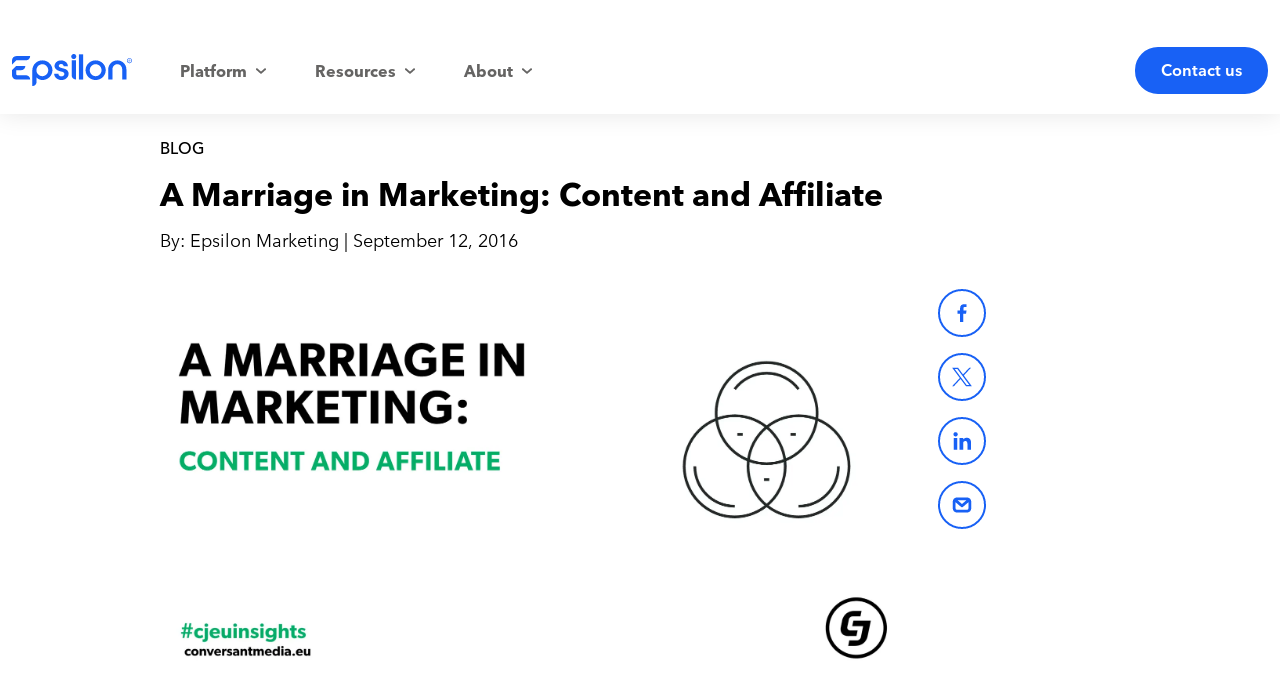

--- FILE ---
content_type: text/html; charset=utf-8
request_url: https://www.epsilon.com/apac/insights/blog/a-marriage-in-marketing-content-and-affiliate
body_size: 44650
content:
<!DOCTYPE html><html lang="en" class="__variable_a94f83"><head><meta charSet="utf-8"/><meta name="viewport" content="width=device-width, initial-scale=1"/><link rel="stylesheet" href="/_next/static/css/a811f9ff9b18643f.css" data-precedence="next"/><link rel="stylesheet" href="/_next/static/css/0bdc26155866c06f.css" data-precedence="next"/><link rel="stylesheet" href="/_next/static/css/b3ba37a61132fd55.css" data-precedence="next"/><link rel="stylesheet" href="/_next/static/css/aa791fdec639516f.css" data-precedence="next"/><link rel="stylesheet" href="/_next/static/css/15292130ed1f5fea.css" data-precedence="next"/><link rel="stylesheet" href="/_next/static/css/cc3123c7ba07e96b.css" data-precedence="next"/><link rel="stylesheet" href="/_next/static/css/48340358b5399416.css" data-precedence="next"/><link rel="stylesheet" href="/_next/static/css/5a0b2550b71694e3.css" data-precedence="next"/><link rel="stylesheet" href="/_next/static/css/9c6fa08b5690df4a.css" data-precedence="next"/><link rel="stylesheet" href="/_next/static/css/b051f986b969a406.css" data-precedence="next"/><link rel="stylesheet" href="/_next/static/css/a8f02a24593b1886.css" data-precedence="next"/><link rel="stylesheet" href="/_next/static/css/eb8a17d390c96603.css" data-precedence="next"/><link rel="stylesheet" href="/_next/static/css/14bc51b6775c0376.css" data-precedence="next"/><link rel="stylesheet" href="/_next/static/css/4c411968e90c96d9.css" data-precedence="next"/><link rel="stylesheet" href="/_next/static/css/84ecfb463cf44560.css" data-precedence="next"/><link rel="stylesheet" href="/_next/static/css/ef46db3751d8e999.css" data-precedence="next"/><link rel="stylesheet" href="/_next/static/css/cd01994b63ff84ad.css" data-precedence="next"/><link rel="stylesheet" href="/_next/static/css/28e56500e2574412.css" data-precedence="next"/><link rel="stylesheet" href="/_next/static/css/f45a771a2e32ab06.css" data-precedence="next"/><link rel="stylesheet" href="/_next/static/css/4ba95c8105b64184.css" data-precedence="next"/><link rel="stylesheet" href="/_next/static/css/fb7dd54d5eba5929.css" data-precedence="next"/><link rel="preload" as="script" fetchPriority="low" href="/_next/static/chunks/webpack-986e7aeeef060e77.js"/><script src="/_next/static/chunks/fd9d1056-6c408618c9ad7854.js" async=""></script><script src="/_next/static/chunks/2117-e63bfcc9b5e2d746.js" async=""></script><script src="/_next/static/chunks/main-app-05dbec1e877fa666.js" async=""></script><script src="/_next/static/chunks/4403-542c322eb26ff888.js" async=""></script><script src="/_next/static/chunks/8667-fb85241368d71e25.js" async=""></script><script src="/_next/static/chunks/app/layout-78e29ef0c31a452d.js" async=""></script><script src="/_next/static/chunks/c15bf2b0-678700c01803e028.js" async=""></script><script src="/_next/static/chunks/8526-92ee280ccde38303.js" async=""></script><script src="/_next/static/chunks/8788-ee87b41df312f66d.js" async=""></script><script src="/_next/static/chunks/1452-633966630b6eee00.js" async=""></script><script src="/_next/static/chunks/4640-6586bd1e35932b37.js" async=""></script><script src="/_next/static/chunks/app/(marketPages)/%5Bmarket%5D/insights/blog/%5B...slug%5D/page-5dbd2d969d661ad0.js" async=""></script><script src="/_next/static/chunks/3786-ccb16b8ca91ca204.js" async=""></script><script src="/_next/static/chunks/608-c832e6164aaad86b.js" async=""></script><script src="/_next/static/chunks/9392-59449a028dd5f237.js" async=""></script><script src="/_next/static/chunks/app/(marketPages)/%5Bmarket%5D/layout-d199958082cb09fb.js" async=""></script><link rel="preload" href="https://cdn.cookielaw.org/scripttemplates/otSDKStub.js" as="script"/><title>A Marriage in Marketing: Content and Affiliate</title><meta name="description" content="A Marriage in Marketing: Content and Affiliate"/><link rel="canonical" href="https://www.epsilon.com/apac/insights/blog/a-marriage-in-marketing-content-and-affiliate"/><meta name="google-site-verification" content="lhHJyKUEr-UhxKDePgS295OpocAsLokcnthTpKP2aFs"/><meta property="og:title" content="A Marriage in Marketing: Content and Affiliate"/><meta property="og:description" content="A Marriage in Marketing: Content and Affiliate"/><meta property="og:image" content="https://cdn.sanity.io/images/bbfpkf4q/eps-prod/540281826e02307214ec066c9aa7b1ef616c5e6c-2224x1176.png?fm=png&amp;fit=clip&amp;w=1200&amp;h=630"/><meta name="twitter:card" content="summary_large_image"/><meta name="twitter:title" content="A Marriage in Marketing: Content and Affiliate"/><meta name="twitter:description" content="A Marriage in Marketing: Content and Affiliate"/><meta name="twitter:image" content="https://cdn.sanity.io/images/bbfpkf4q/eps-prod/540281826e02307214ec066c9aa7b1ef616c5e6c-2224x1176.png?fm=png&amp;fit=clip&amp;w=1200&amp;h=630"/><link rel="icon" href="/favicon.ico" type="image/x-icon" sizes="16x16"/><meta name="next-size-adjust"/><script src="/_next/static/chunks/polyfills-42372ed130431b0a.js" noModule=""></script></head><body class="__variable_a94f83"><div id="eps-recaptcha-container"></div><div class="eps__pageContents theme theme--light theme__background"><!--$?--><template id="B:0"></template><!--/$--></div><script>console.log("1.44.1");</script><script>window.dataLayer = window.dataLayer || [];
                        window.dataLayer.push({production:"true",environment:"production"});</script><!--$!--><template data-dgst="BAILOUT_TO_CLIENT_SIDE_RENDERING"></template><!--/$--><!--$!--><template data-dgst="BAILOUT_TO_CLIENT_SIDE_RENDERING"></template><!--/$--><script src="/_next/static/chunks/webpack-986e7aeeef060e77.js" async=""></script><div hidden id="S:0"><script type="application/ld+json">{"@context":"https://schema.org","@type":"Organization","@id":"https://www.epsilon.com/apac#organization","name":"Epsilon APAC","alternateName":"Epsilon","legalName":"Epsilon Data Management, LLC","url":"https://www.epsilon.com/apac","logo":{"@type":"ImageObject","@id":"https://www.epsilon.com/images/logos/Epsilon_Company_Logo_registered.svg#logo","url":"https://www.epsilon.com/images/logos/Epsilon_Company_Logo_registered.svg","contentUrl":"https://www.epsilon.com/images/logos/Epsilon_Company_Logo_registered.svg","width":256,"height":67,"caption":"Epsilon Company Logo","copyrightNotice":"© 2026 Epsilon Data Management, LLC. All rights reserved.","license":"https://www.epsilon.com/legal/terms-of-use","acquireLicensePage":"https://www.epsilon.com/contact","creditText":"Epsilon Data Management, LLC","encodingFormat":"image/svg+xml","representativeOfPage":false,"creator":{"@type":"Organization","name":"Epsilon"}},"image":"https://www.epsilon.com/images/logos/Epsilon_Company_Logo_registered.svg","description":"Epsilon is the leader in outcome-based marketing, helping brands drive measurable performance through data-driven customer experiences.","foundingDate":"1968","keywords":["outcome-based marketing","customer data platform","email marketing","loyalty programs","data management","marketing technology","digital marketing"],"knowsAbout":["Digital Marketing","Customer Data Management","Email Marketing","Loyalty Programs","Marketing Automation"],"slogan":"The leader in outcome-based marketing","sameAs":["https://www.linkedin.com/showcase/epsilon-apac/?originalSubdomain=hk"]}</script><script type="application/ld+json">{"@context":"https://schema.org","@type":"ImageObject","@id":"https://www.epsilon.com/images/logos/Epsilon_Company_Logo_registered.svg#logo","url":"https://www.epsilon.com/images/logos/Epsilon_Company_Logo_registered.svg","contentUrl":"https://www.epsilon.com/images/logos/Epsilon_Company_Logo_registered.svg","width":256,"height":67,"caption":"Official logo of Epsilon, the leader in outcome-based marketing","copyrightNotice":"© 2026 Epsilon Data Management, LLC. All rights reserved.","license":"https://www.epsilon.com/legal/terms-of-use","acquireLicensePage":"https://www.epsilon.com/contact","creditText":"Epsilon Data Management, LLC","encodingFormat":"image/svg+xml","representativeOfPage":true,"creator":{"@type":"Organization","name":"Epsilon"},"name":"Epsilon Company Logo"}</script><div class="eps-drawer Drawer_drawer__PPd_x Drawer_closed__LOGBm" aria-hidden="true"><div class="Drawer_shade__DUGGj"></div><div class="Drawer_content__rITqO"><button role="button" aria-label="Close" class="Drawer_closeButton__QcglG"><svg data-testid="eps-icon" xmlns="http://www.w3.org/2000/svg" viewBox="0 0 48 48" role="img" data-icon-name="close" aria-labelledby=" iconDesc_:Roufnckq:" class="eps-icon Icon-module_icon__J5RH5" aria-hidden="true"><desc id="iconDesc_:Roufnckq:">close the form</desc><g><path d="M11.6 39.5c-.79 0-1.59-.3-2.19-.91a3.096 3.096 0 0 1 0-4.38l24.8-24.8a3.096 3.096 0 1 1 4.38 4.38l-24.8 24.8c-.61.61-1.4.91-2.19.91"/><path d="M36.4 39.5c-.79 0-1.59-.3-2.19-.91l-24.8-24.8a3.096 3.096 0 1 1 4.38-4.38l24.8 24.8a3.096 3.096 0 0 1 0 4.38c-.61.61-1.4.91-2.19.91"/></g></svg></button><div><div class="Drawer_contact__content__UrjXI " role="region"><div class="Drawer_contact__content__heading__Lo4LT"><div class="eps-textGroup TextGroup-module_textGroup__VLLnV" data-testid="eps-textGroup"><span class="eps-heading Heading-module_heading__zKyv7 Heading-module_header__qoU2C TextGroup-module_heading__6N-1M" data-testid="header">We&#x27;d love to hear from you!</span></div></div><div class="Drawer_contact__content__body__H76xU"><div class="Drawer_content__left__r3oct Drawer_hidden__7aVuP"><p>If you have any questions about our services, need some help, or just want to chat, we&#x27;re here for you. Simply fill out the form below, and one of our team members will reach out to you soon.</p><p>If you have questions regarding U.S. consumer data privacy,<!-- --> <a href="https://legal.epsilon.com/dsr/">click here</a>.</p><p><strong>Contact Epsilon</strong><br/>P.O. Box 1478<br/>Broomfield, CO 80038<br/>Attn: Privacy<br/>(866) 267-3861<br/><a href="mailto:privacy@epsilon.com">privacy@epsilon.com</a></p><p><a href="https://legal.epsilon.com/global-privacy-policies/">Privacy Policy</a></p><p><a href="https://legal.epsilon.com/dsr/" target="_self">Your Privacy Choices</a></p></div><div class="Drawer_content__right__3tLA1"><form name="universalForm" id="form1392" class="eps-form Drawer_form__rllL_" action="https://tracking.epsilon.com/e/f2" method="post"><label data-testid="eps-form-input" class="Input-module_formInput__qf4mq undefined  undefined"><div class="Input-module_inputContainer__4hwz6"><input data-testid="input" class="Input-module_textInput__DDkyy" type="text" name="firstName" value=""/><div class="Input-module_label__8on6u"><span data-testid="labelText" class="Input-module_labelText__8KsrG">First Name</span></div></div><span data-testid="errmsg" class="Input-module_errmsg__Zd9-k"></span></label><label data-testid="eps-form-input" class="Input-module_formInput__qf4mq undefined  undefined"><div class="Input-module_inputContainer__4hwz6"><input data-testid="input" class="Input-module_textInput__DDkyy" type="text" name="lastName" value=""/><div class="Input-module_label__8on6u"><span data-testid="labelText" class="Input-module_labelText__8KsrG">Last Name</span></div></div><span data-testid="errmsg" class="Input-module_errmsg__Zd9-k"></span></label><label data-testid="eps-form-input" class="Input-module_formInput__qf4mq undefined  undefined"><div class="Input-module_inputContainer__4hwz6"><input data-testid="input" class="Input-module_textInput__DDkyy" type="text" name="emailAddress" value=""/><div class="Input-module_label__8on6u"><span data-testid="labelText" class="Input-module_labelText__8KsrG">Work Email</span></div></div><span data-testid="errmsg" class="Input-module_errmsg__Zd9-k"></span></label><div data-testid="form-selectInput" class="SelectInput-module_form-selectInput__0Bn6T undefined "><style data-emotion="css b62m3t-container">.css-b62m3t-container{position:relative;box-sizing:border-box;}</style><div class="selectInput undefined css-b62m3t-container"><style data-emotion="css 7pg0cj-a11yText">.css-7pg0cj-a11yText{z-index:9999;border:0;clip:rect(1px, 1px, 1px, 1px);height:1px;width:1px;position:absolute;overflow:hidden;padding:0;white-space:nowrap;}</style><span id="react-select-107715-live-region" class="css-7pg0cj-a11yText"></span><span aria-live="polite" aria-atomic="false" aria-relevant="additions text" role="log" class="css-7pg0cj-a11yText"></span><style data-emotion="css 1im77uy-control">.css-1im77uy-control{-webkit-align-items:center;-webkit-box-align:center;-ms-flex-align:center;align-items:center;cursor:default;display:-webkit-box;display:-webkit-flex;display:-ms-flexbox;display:flex;-webkit-box-flex-wrap:wrap;-webkit-flex-wrap:wrap;-ms-flex-wrap:wrap;flex-wrap:wrap;-webkit-box-pack:justify;-webkit-justify-content:space-between;justify-content:space-between;min-height:38px;outline:0!important;position:relative;-webkit-transition:all 100ms;transition:all 100ms;background-color:hsl(0, 0%, 100%);border-color:hsl(0, 0%, 80%);border-radius:0;border-style:solid;border-width:1px;box-sizing:border-box;}.css-1im77uy-control:hover{border-color:hsl(0, 0%, 70%);}</style><div class="form-input__select__control css-1im77uy-control"><style data-emotion="css f0ja12">.css-f0ja12{-webkit-align-items:center;-webkit-box-align:center;-ms-flex-align:center;align-items:center;display:grid;-webkit-flex:1;-ms-flex:1;flex:1;-webkit-box-flex-wrap:wrap;-webkit-flex-wrap:wrap;-ms-flex-wrap:wrap;flex-wrap:wrap;-webkit-overflow-scrolling:touch;position:relative;overflow:visible;padding:2px 8px;box-sizing:border-box;}</style><div class="form-input__select__value-container form-input__select__value-container--has-value css-f0ja12"><style data-emotion="css vkcolx-placeholder">.css-vkcolx-placeholder{grid-area:1/1/2/3;color:hsl(0, 0%, 50%);margin-left:2px;margin-right:2px;box-sizing:border-box;position:absolute;top:-17px;font-size:14px;}</style><div class="form-input__select__placeholder css-vkcolx-placeholder">Select...</div><style data-emotion="css 1dimb5e-singleValue">.css-1dimb5e-singleValue{grid-area:1/1/2/3;max-width:100%;overflow:hidden;text-overflow:ellipsis;white-space:nowrap;color:hsl(0, 0%, 20%);margin-left:2px;margin-right:2px;box-sizing:border-box;}</style><div class="form-input__select__single-value css-1dimb5e-singleValue">Select Country</div><style data-emotion="css 19bb58m">.css-19bb58m{visibility:visible;-webkit-flex:1 1 auto;-ms-flex:1 1 auto;flex:1 1 auto;display:inline-grid;grid-area:1/1/2/3;grid-template-columns:0 min-content;margin:2px;padding-bottom:2px;padding-top:2px;color:hsl(0, 0%, 20%);box-sizing:border-box;}.css-19bb58m:after{content:attr(data-value) " ";visibility:hidden;white-space:pre;grid-area:1/2;font:inherit;min-width:2px;border:0;margin:0;outline:0;padding:0;}</style><div class="form-input__select__input-container css-19bb58m" data-value=""><input class="form-input__select__input" style="label:input;color:inherit;background:0;opacity:1;width:100%;grid-area:1 / 2;font:inherit;min-width:2px;border:0;margin:0;outline:0;padding:0" autoCapitalize="none" autoComplete="off" autoCorrect="off" id="react-select-107715-input" spellCheck="false" tabindex="0" type="text" aria-autocomplete="list" aria-expanded="false" aria-haspopup="true" role="combobox" aria-activedescendant="" value=""/></div></div><style data-emotion="css 1wy0on6">.css-1wy0on6{-webkit-align-items:center;-webkit-box-align:center;-ms-flex-align:center;align-items:center;-webkit-align-self:stretch;-ms-flex-item-align:stretch;align-self:stretch;display:-webkit-box;display:-webkit-flex;display:-ms-flexbox;display:flex;-webkit-flex-shrink:0;-ms-flex-negative:0;flex-shrink:0;box-sizing:border-box;}</style><div class="form-input__select__indicators css-1wy0on6"><style data-emotion="css 1u9des2-indicatorSeparator">.css-1u9des2-indicatorSeparator{-webkit-align-self:stretch;-ms-flex-item-align:stretch;align-self:stretch;width:1px;background-color:hsl(0, 0%, 80%);margin-bottom:8px;margin-top:8px;box-sizing:border-box;}</style><span class="form-input__select__indicator-separator css-1u9des2-indicatorSeparator"></span><style data-emotion="css 1xc3v61-indicatorContainer">.css-1xc3v61-indicatorContainer{display:-webkit-box;display:-webkit-flex;display:-ms-flexbox;display:flex;-webkit-transition:color 150ms;transition:color 150ms;color:hsl(0, 0%, 80%);padding:8px;box-sizing:border-box;}.css-1xc3v61-indicatorContainer:hover{color:hsl(0, 0%, 60%);}</style><div class="form-input__select__indicator form-input__select__dropdown-indicator css-1xc3v61-indicatorContainer" aria-hidden="true"><svg data-testid="eps-icon" xmlns="http://www.w3.org/2000/svg" viewBox="0 0 48 48" role="img" data-icon-name="arrow-down" aria-labelledby="" class="eps-icon SelectInput-module_icon__o7bFz Icon-module_icon__J5RH5" aria-hidden="true"><g><path d="M24 35.05c-.88 0-1.75-.31-2.45-.93L4.97 19.39a3.685 3.685 0 0 1-.31-5.2 3.685 3.685 0 0 1 5.2-.31l14.13 12.56 14.13-12.56a3.676 3.676 0 0 1 5.2.31 3.676 3.676 0 0 1-.31 5.2L26.43 34.13c-.7.62-1.57.93-2.45.93Z"/></g></svg></div></div></div><input type="hidden" name="country" value="default"/></div><span data-testid="helperText" class="SelectInput-module_form-selectInput__helperText__J-Juz"></span></div><label data-testid="eps-form-input" class="Input-module_formInput__qf4mq undefined  undefined"><div class="Input-module_inputContainer__4hwz6"><input data-testid="input" class="Input-module_textInput__DDkyy" type="text" name="title" value=""/><div class="Input-module_label__8on6u"><span data-testid="labelText" class="Input-module_labelText__8KsrG">Title</span></div></div><span data-testid="errmsg" class="Input-module_errmsg__Zd9-k"></span></label><label data-testid="eps-form-input" class="Input-module_formInput__qf4mq undefined  undefined"><div class="Input-module_inputContainer__4hwz6"><input data-testid="input" class="Input-module_textInput__DDkyy" type="text" name="company" value=""/><div class="Input-module_label__8on6u"><span data-testid="labelText" class="Input-module_labelText__8KsrG">Company</span></div></div><span data-testid="errmsg" class="Input-module_errmsg__Zd9-k"></span></label><label data-testid="eps-form-textarea" class="TextareaInput-module_formTextarea__k-qlJ undefined  "><div class="TextareaInput-module_inputContainer__U76Kj"><textarea data-testid="textarea" class="TextareaInput-module_textareaInput__TVxrF" name="comments1"></textarea><div class="TextareaInput-module_label__dU40v"><span data-testid="labelText" class="TextareaInput-module_labelText__Hwwgj">Questions or Comments (Optional)</span></div></div><span data-testid="errmsg" class="TextareaInput-module_errmsg__qS722"></span></label><div class="undefined Drawer_consent__container__SHGvm"><label data-testid="eps-form-check" class="eps-form-input CheckInput-module_eps-form-input__label__JtLgH Drawer_consentCheck__qrdtT  undefined"><label data-testid="check-label" class="CheckInput-module_checkbox-label__lNBOx "><input data-testid="checkInput" type="checkbox" name="communicationsOptIn" value="true"/><span data-testid="checkLabel" class="CheckInput-module_ecCheckboxLabel__QRtzf">true</span></label><span class="CheckInput-module_eps-form-input__errmsg__9qdVx"></span></label><p class="Drawer_consentText__XCRrz">I agree to receiving marketing communications from Epsilon and its affiliates, and agree to the processing of my personal data in accordance with and as described in the<!-- --> <a href="https://legal.epsilon.com/global-privacy-policies/" target="_blank">Privacy Policy</a>. You may withdraw your consent at any time. For more details see our<!-- --> <a href="https://legal.epsilon.com/global-privacy-policies/" target="_blank">Privacy Policy</a> <!-- -->or<!-- --> <a href="https://explore.epsilon.com/preference_center" target="_blank">update your Preferences</a>.</p></div><div class="Drawer_submit__container__RYv_H"><button data-testid="eps-button" class="eps-button Button-module_button__18Bed Drawer_button__zVwcB" role="button">Submit</button></div></form></div></div></div></div></div></div><template id="P:1"></template><!--$?--><template id="B:2"></template><div style="display:flex;flex-direction:column;align-items:center;justify-content:center;height:100vh;width:100%"><div class="LoaderAnimation_loading_animation__HpO0j"><svg class="LoaderAnimation_svg__pynzH" x="0" y="0" viewBox="0 0 100 100" preserveAspectRatio="xMidYMid meet"><g><circle class="LoaderAnimation_circle__04T6T LoaderAnimation_ring1__sabiu" stroke-linecap="square" stroke-miterlimit="10" cx="50" cy="50" r="45"></circle><circle class="LoaderAnimation_circle__04T6T LoaderAnimation_ring2__RYaWq" stroke-linecap="square" stroke-miterlimit="10" cx="50" cy="50" r="45"></circle></g></svg></div><span style="font-size:18px;color:#555">Loading Insights...</span><style>
                @keyframes spin {
                    0% { transform: rotate(0deg);}
                    100% { transform: rotate(360deg);}
                }
                </style></div><!--/$--><template id="P:3"></template></div><script>(self.__next_f=self.__next_f||[]).push([0]);self.__next_f.push([2,null])</script><script>self.__next_f.push([1,"1:HL[\"/_next/static/media/64e2475161ca677d-s.p.woff2\",\"font\",{\"crossOrigin\":\"\",\"type\":\"font/woff2\"}]\n2:HL[\"/_next/static/css/a811f9ff9b18643f.css\",\"style\"]\n3:HL[\"/_next/static/css/0bdc26155866c06f.css\",\"style\"]\n4:HL[\"/_next/static/css/b3ba37a61132fd55.css\",\"style\"]\n5:HL[\"/_next/static/css/aa791fdec639516f.css\",\"style\"]\n6:HL[\"/_next/static/css/15292130ed1f5fea.css\",\"style\"]\n7:HL[\"/_next/static/css/cc3123c7ba07e96b.css\",\"style\"]\n8:HL[\"/_next/static/css/48340358b5399416.css\",\"style\"]\n9:HL[\"/_next/static/css/5a0b2550b71694e3.css\",\"style\"]\na:HL[\"/_next/static/css/9c6fa08b5690df4a.css\",\"style\"]\nb:HL[\"/_next/static/css/b051f986b969a406.css\",\"style\"]\nc:HL[\"/_next/static/css/a8f02a24593b1886.css\",\"style\"]\nd:HL[\"/_next/static/css/eb8a17d390c96603.css\",\"style\"]\ne:HL[\"/_next/static/css/14bc51b6775c0376.css\",\"style\"]\nf:HL[\"/_next/static/css/4c411968e90c96d9.css\",\"style\"]\n10:HL[\"/_next/static/css/84ecfb463cf44560.css\",\"style\"]\n11:HL[\"/_next/static/css/ef46db3751d8e999.css\",\"style\"]\n12:HL[\"/_next/static/css/cd01994b63ff84ad.css\",\"style\"]\n13:HL[\"/_next/static/css/28e56500e2574412.css\",\"style\"]\n14:HL[\"/_next/static/css/f45a771a2e32ab06.css\",\"style\"]\n15:HL[\"/_next/static/css/4ba95c8105b64184.css\",\"style\"]\n"])</script><script>self.__next_f.push([1,"16:I[12846,[],\"\"]\n19:I[4707,[],\"\"]\n1c:I[36423,[],\"\"]\n20:I[61060,[],\"\"]\n1a:[\"market\",\"apac\",\"d\"]\n1b:[\"slug\",\"a-marriage-in-marketing-content-and-affiliate\",\"c\"]\n21:[]\n"])</script><script>self.__next_f.push([1,"0:[\"$\",\"$L16\",null,{\"buildId\":\"1-44-1\",\"assetPrefix\":\"\",\"urlParts\":[\"\",\"apac\",\"insights\",\"blog\",\"a-marriage-in-marketing-content-and-affiliate\"],\"initialTree\":[\"\",{\"children\":[\"(marketPages)\",{\"children\":[[\"market\",\"apac\",\"d\"],{\"children\":[\"insights\",{\"children\":[\"blog\",{\"children\":[[\"slug\",\"a-marriage-in-marketing-content-and-affiliate\",\"c\"],{\"children\":[\"__PAGE__\",{}]}]}]}]}]}]},\"$undefined\",\"$undefined\",true],\"initialSeedData\":[\"\",{\"children\":[\"(marketPages)\",{\"children\":[[\"market\",\"apac\",\"d\"],{\"children\":[\"insights\",{\"children\":[\"blog\",{\"children\":[[\"slug\",\"a-marriage-in-marketing-content-and-affiliate\",\"c\"],{\"children\":[\"__PAGE__\",{},[[\"$L17\",\"$L18\",[[\"$\",\"link\",\"0\",{\"rel\":\"stylesheet\",\"href\":\"/_next/static/css/f45a771a2e32ab06.css\",\"precedence\":\"next\",\"crossOrigin\":\"$undefined\"}],[\"$\",\"link\",\"1\",{\"rel\":\"stylesheet\",\"href\":\"/_next/static/css/4ba95c8105b64184.css\",\"precedence\":\"next\",\"crossOrigin\":\"$undefined\"}]]],null],null]},[null,[\"$\",\"$L19\",null,{\"parallelRouterKey\":\"children\",\"segmentPath\":[\"children\",\"(marketPages)\",\"children\",\"$1a\",\"children\",\"insights\",\"children\",\"blog\",\"children\",\"$1b\",\"children\"],\"error\":\"$undefined\",\"errorStyles\":\"$undefined\",\"errorScripts\":\"$undefined\",\"template\":[\"$\",\"$L1c\",null,{}],\"templateStyles\":\"$undefined\",\"templateScripts\":\"$undefined\",\"notFound\":\"$undefined\",\"notFoundStyles\":\"$undefined\"}]],null]},[null,[\"$\",\"$L19\",null,{\"parallelRouterKey\":\"children\",\"segmentPath\":[\"children\",\"(marketPages)\",\"children\",\"$1a\",\"children\",\"insights\",\"children\",\"blog\",\"children\"],\"error\":\"$undefined\",\"errorStyles\":\"$undefined\",\"errorScripts\":\"$undefined\",\"template\":[\"$\",\"$L1c\",null,{}],\"templateStyles\":\"$undefined\",\"templateScripts\":\"$undefined\",\"notFound\":\"$undefined\",\"notFoundStyles\":\"$undefined\"}]],null]},[null,[\"$\",\"$L19\",null,{\"parallelRouterKey\":\"children\",\"segmentPath\":[\"children\",\"(marketPages)\",\"children\",\"$1a\",\"children\",\"insights\",\"children\"],\"error\":\"$undefined\",\"errorStyles\":\"$undefined\",\"errorScripts\":\"$undefined\",\"template\":[\"$\",\"$L1c\",null,{}],\"templateStyles\":\"$undefined\",\"templateScripts\":\"$undefined\",\"notFound\":\"$undefined\",\"notFoundStyles\":\"$undefined\"}]],[[\"$\",\"div\",null,{\"style\":{\"display\":\"flex\",\"flexDirection\":\"column\",\"alignItems\":\"center\",\"justifyContent\":\"center\",\"height\":\"100vh\",\"width\":\"100%\"},\"children\":[[\"$\",\"div\",null,{\"className\":\"LoaderAnimation_loading_animation__HpO0j\",\"children\":[\"$\",\"svg\",null,{\"className\":\"LoaderAnimation_svg__pynzH\",\"x\":\"0\",\"y\":\"0\",\"viewBox\":\"0 0 100 100\",\"preserveAspectRatio\":\"xMidYMid meet\",\"children\":[\"$\",\"g\",null,{\"children\":[[\"$\",\"circle\",null,{\"className\":\"LoaderAnimation_circle__04T6T LoaderAnimation_ring1__sabiu\",\"strokeLinecap\":\"square\",\"strokeMiterlimit\":\"10\",\"cx\":\"50\",\"cy\":\"50\",\"r\":\"45\"}],[\"$\",\"circle\",null,{\"className\":\"LoaderAnimation_circle__04T6T LoaderAnimation_ring2__RYaWq\",\"strokeLinecap\":\"square\",\"strokeMiterlimit\":\"10\",\"cx\":\"50\",\"cy\":\"50\",\"r\":\"45\"}]]}]}]}],[\"$\",\"span\",null,{\"style\":{\"fontSize\":18,\"color\":\"#555\"},\"children\":\"Loading Insights...\"}],[\"$\",\"style\",null,{\"children\":\"\\n                @keyframes spin {\\n                    0% { transform: rotate(0deg);}\\n                    100% { transform: rotate(360deg);}\\n                }\\n                \"}]]}],[[\"$\",\"link\",\"0\",{\"rel\":\"stylesheet\",\"href\":\"/_next/static/css/fb7dd54d5eba5929.css\",\"precedence\":\"next\",\"crossOrigin\":\"$undefined\"}]],[]]]},[[[[\"$\",\"link\",\"0\",{\"rel\":\"stylesheet\",\"href\":\"/_next/static/css/aa791fdec639516f.css\",\"precedence\":\"next\",\"crossOrigin\":\"$undefined\"}],[\"$\",\"link\",\"1\",{\"rel\":\"stylesheet\",\"href\":\"/_next/static/css/15292130ed1f5fea.css\",\"precedence\":\"next\",\"crossOrigin\":\"$undefined\"}],[\"$\",\"link\",\"2\",{\"rel\":\"stylesheet\",\"href\":\"/_next/static/css/cc3123c7ba07e96b.css\",\"precedence\":\"next\",\"crossOrigin\":\"$undefined\"}],[\"$\",\"link\",\"3\",{\"rel\":\"stylesheet\",\"href\":\"/_next/static/css/48340358b5399416.css\",\"precedence\":\"next\",\"crossOrigin\":\"$undefined\"}],[\"$\",\"link\",\"4\",{\"rel\":\"stylesheet\",\"href\":\"/_next/static/css/5a0b2550b71694e3.css\",\"precedence\":\"next\",\"crossOrigin\":\"$undefined\"}],[\"$\",\"link\",\"5\",{\"rel\":\"stylesheet\",\"href\":\"/_next/static/css/9c6fa08b5690df4a.css\",\"precedence\":\"next\",\"crossOrigin\":\"$undefined\"}],[\"$\",\"link\",\"6\",{\"rel\":\"stylesheet\",\"href\":\"/_next/static/css/b051f986b969a406.css\",\"precedence\":\"next\",\"crossOrigin\":\"$undefined\"}],[\"$\",\"link\",\"7\",{\"rel\":\"stylesheet\",\"href\":\"/_next/static/css/a8f02a24593b1886.css\",\"precedence\":\"next\",\"crossOrigin\":\"$undefined\"}],[\"$\",\"link\",\"8\",{\"rel\":\"stylesheet\",\"href\":\"/_next/static/css/eb8a17d390c96603.css\",\"precedence\":\"next\",\"crossOrigin\":\"$undefined\"}],[\"$\",\"link\",\"9\",{\"rel\":\"stylesheet\",\"href\":\"/_next/static/css/14bc51b6775c0376.css\",\"precedence\":\"next\",\"crossOrigin\":\"$undefined\"}],[\"$\",\"link\",\"10\",{\"rel\":\"stylesheet\",\"href\":\"/_next/static/css/4c411968e90c96d9.css\",\"precedence\":\"next\",\"crossOrigin\":\"$undefined\"}],[\"$\",\"link\",\"11\",{\"rel\":\"stylesheet\",\"href\":\"/_next/static/css/84ecfb463cf44560.css\",\"precedence\":\"next\",\"crossOrigin\":\"$undefined\"}],[\"$\",\"link\",\"12\",{\"rel\":\"stylesheet\",\"href\":\"/_next/static/css/ef46db3751d8e999.css\",\"precedence\":\"next\",\"crossOrigin\":\"$undefined\"}],[\"$\",\"link\",\"13\",{\"rel\":\"stylesheet\",\"href\":\"/_next/static/css/cd01994b63ff84ad.css\",\"precedence\":\"next\",\"crossOrigin\":\"$undefined\"}],[\"$\",\"link\",\"14\",{\"rel\":\"stylesheet\",\"href\":\"/_next/static/css/28e56500e2574412.css\",\"precedence\":\"next\",\"crossOrigin\":\"$undefined\"}]],\"$L1d\"],null],null]},[null,[\"$\",\"$L19\",null,{\"parallelRouterKey\":\"children\",\"segmentPath\":[\"children\",\"(marketPages)\",\"children\"],\"error\":\"$undefined\",\"errorStyles\":\"$undefined\",\"errorScripts\":\"$undefined\",\"template\":[\"$\",\"$L1c\",null,{}],\"templateStyles\":\"$undefined\",\"templateScripts\":\"$undefined\",\"notFound\":\"$undefined\",\"notFoundStyles\":\"$undefined\"}]],null]},[[[[\"$\",\"link\",\"0\",{\"rel\":\"stylesheet\",\"href\":\"/_next/static/css/a811f9ff9b18643f.css\",\"precedence\":\"next\",\"crossOrigin\":\"$undefined\"}],[\"$\",\"link\",\"1\",{\"rel\":\"stylesheet\",\"href\":\"/_next/static/css/0bdc26155866c06f.css\",\"precedence\":\"next\",\"crossOrigin\":\"$undefined\"}],[\"$\",\"link\",\"2\",{\"rel\":\"stylesheet\",\"href\":\"/_next/static/css/b3ba37a61132fd55.css\",\"precedence\":\"next\",\"crossOrigin\":\"$undefined\"}]],\"$L1e\"],null],null],\"couldBeIntercepted\":false,\"initialHead\":[null,\"$L1f\"],\"globalErrorComponent\":\"$20\",\"missingSlots\":\"$W21\"}]\n"])</script><script>self.__next_f.push([1,"22:I[61915,[\"4403\",\"static/chunks/4403-542c322eb26ff888.js\",\"8667\",\"static/chunks/8667-fb85241368d71e25.js\",\"3185\",\"static/chunks/app/layout-78e29ef0c31a452d.js\"],\"ABResetHandler\"]\n23:\"$Sreact.suspense\"\n24:I[87425,[\"4403\",\"static/chunks/4403-542c322eb26ff888.js\",\"8667\",\"static/chunks/8667-fb85241368d71e25.js\",\"3185\",\"static/chunks/app/layout-78e29ef0c31a452d.js\"],\"GlobalContextProvider\"]\n25:I[82377,[\"4403\",\"static/chunks/4403-542c322eb26ff888.js\",\"8667\",\"static/chunks/8667-fb85241368d71e25.js\",\"3185\",\"static/chunks/app/layout-78e29ef0c31a452d.js\"],\"default\"]\n26:I[69824,[\"4403\",\"static/chunks/4403-542c322eb26ff888.js\",\"8667\",\"static/chunks/8667-fb85241368d71e25.js\",\"3185\",\"static/chunks/app/layout-78e29ef0c31a452d.js\"],\"ABTestProvider\"]\n28:I[2922,[\"4403\",\"static/chunks/4403-542c322eb26ff888.js\",\"8667\",\"static/chunks/8667-fb85241368d71e25.js\",\"3185\",\"static/chunks/app/layout-78e29ef0c31a452d.js\"],\"CmpScript\"]\n"])</script><script>self.__next_f.push([1,"1e:[\"$\",\"html\",null,{\"lang\":\"en\",\"className\":\"__variable_a94f83\",\"children\":[\"$\",\"body\",null,{\"className\":\"__variable_a94f83\",\"children\":[[\"$\",\"div\",null,{\"id\":\"eps-recaptcha-container\"}],[\"$\",\"div\",null,{\"className\":\"eps__pageContents theme theme--light theme__background\",\"children\":[[\"$\",\"$L22\",null,{}],[\"$\",\"$23\",null,{\"children\":[\"$\",\"$L24\",null,{\"children\":[[\"$\",\"$L25\",null,{\"children\":[\"$\",\"$L26\",null,{\"enableGA4\":true,\"enableMixpanel\":true,\"children\":[\"$\",\"$L19\",null,{\"parallelRouterKey\":\"children\",\"segmentPath\":[\"children\"],\"error\":\"$undefined\",\"errorStyles\":\"$undefined\",\"errorScripts\":\"$undefined\",\"template\":[\"$\",\"$L1c\",null,{}],\"templateStyles\":\"$undefined\",\"templateScripts\":\"$undefined\",\"notFound\":\"$L27\",\"notFoundStyles\":[[\"$\",\"link\",\"0\",{\"rel\":\"stylesheet\",\"href\":\"/_next/static/css/aa791fdec639516f.css\",\"precedence\":\"next\",\"crossOrigin\":\"$undefined\"}],[\"$\",\"link\",\"1\",{\"rel\":\"stylesheet\",\"href\":\"/_next/static/css/15292130ed1f5fea.css\",\"precedence\":\"next\",\"crossOrigin\":\"$undefined\"}],[\"$\",\"link\",\"2\",{\"rel\":\"stylesheet\",\"href\":\"/_next/static/css/9c6fa08b5690df4a.css\",\"precedence\":\"next\",\"crossOrigin\":\"$undefined\"}],[\"$\",\"link\",\"3\",{\"rel\":\"stylesheet\",\"href\":\"/_next/static/css/a8f02a24593b1886.css\",\"precedence\":\"next\",\"crossOrigin\":\"$undefined\"}],[\"$\",\"link\",\"4\",{\"rel\":\"stylesheet\",\"href\":\"/_next/static/css/cc3123c7ba07e96b.css\",\"precedence\":\"next\",\"crossOrigin\":\"$undefined\"}],[\"$\",\"link\",\"5\",{\"rel\":\"stylesheet\",\"href\":\"/_next/static/css/48340358b5399416.css\",\"precedence\":\"next\",\"crossOrigin\":\"$undefined\"}],[\"$\",\"link\",\"6\",{\"rel\":\"stylesheet\",\"href\":\"/_next/static/css/5a0b2550b71694e3.css\",\"precedence\":\"next\",\"crossOrigin\":\"$undefined\"}],[\"$\",\"link\",\"7\",{\"rel\":\"stylesheet\",\"href\":\"/_next/static/css/b051f986b969a406.css\",\"precedence\":\"next\",\"crossOrigin\":\"$undefined\"}],[\"$\",\"link\",\"8\",{\"rel\":\"stylesheet\",\"href\":\"/_next/static/css/eb8a17d390c96603.css\",\"precedence\":\"next\",\"crossOrigin\":\"$undefined\"}],[\"$\",\"link\",\"9\",{\"rel\":\"stylesheet\",\"href\":\"/_next/static/css/14bc51b6775c0376.css\",\"precedence\":\"next\",\"crossOrigin\":\"$undefined\"}],[\"$\",\"link\",\"10\",{\"rel\":\"stylesheet\",\"href\":\"/_next/static/css/4c411968e90c96d9.css\",\"precedence\":\"next\",\"crossOrigin\":\"$undefined\"}],[\"$\",\"link\",\"11\",{\"rel\":\"stylesheet\",\"href\":\"/_next/static/css/84ecfb463cf44560.css\",\"precedence\":\"next\",\"crossOrigin\":\"$undefined\"}],[\"$\",\"link\",\"12\",{\"rel\":\"stylesheet\",\"href\":\"/_next/static/css/ef46db3751d8e999.css\",\"precedence\":\"next\",\"crossOrigin\":\"$undefined\"}],[\"$\",\"link\",\"13\",{\"rel\":\"stylesheet\",\"href\":\"/_next/static/css/cd01994b63ff84ad.css\",\"precedence\":\"next\",\"crossOrigin\":\"$undefined\"}],[\"$\",\"link\",\"14\",{\"rel\":\"stylesheet\",\"href\":\"/_next/static/css/28e56500e2574412.css\",\"precedence\":\"next\",\"crossOrigin\":\"$undefined\"}]]}]}]}],[\"$\",\"$L28\",null,{\"isTest\":false}]]}]}]]}],[\"$\",\"script\",null,{\"dangerouslySetInnerHTML\":{\"__html\":\"console.log(\\\"1.44.1\\\");\"}}],[\"$\",\"script\",null,{\"dangerouslySetInnerHTML\":{\"__html\":\"window.dataLayer = window.dataLayer || [];\\n                        window.dataLayer.push({production:\\\"true\\\",environment:\\\"production\\\"});\"}}],\"$L29\",false]}]}]\n"])</script><script>self.__next_f.push([1,"2a:T63c,{\"@context\":\"https://schema.org\",\"@type\":\"Organization\",\"@id\":\"https://www.epsilon.com/apac#organization\",\"name\":\"Epsilon APAC\",\"alternateName\":\"Epsilon\",\"legalName\":\"Epsilon Data Management, LLC\",\"url\":\"https://www.epsilon.com/apac\",\"logo\":{\"@type\":\"ImageObject\",\"@id\":\"https://www.epsilon.com/images/logos/Epsilon_Company_Logo_registered.svg#logo\",\"url\":\"https://www.epsilon.com/images/logos/Epsilon_Company_Logo_registered.svg\",\"contentUrl\":\"https://www.epsilon.com/images/logos/Epsilon_Company_Logo_registered.svg\",\"width\":256,\"height\":67,\"caption\":\"Epsilon Company Logo\",\"copyrightNotice\":\"© 2026 Epsilon Data Management, LLC. All rights reserved.\",\"license\":\"https://www.epsilon.com/legal/terms-of-use\",\"acquireLicensePage\":\"https://www.epsilon.com/contact\",\"creditText\":\"Epsilon Data Management, LLC\",\"encodingFormat\":\"image/svg+xml\",\"representativeOfPage\":false,\"creator\":{\"@type\":\"Organization\",\"name\":\"Epsilon\"}},\"image\":\"https://www.epsilon.com/images/logos/Epsilon_Company_Logo_registered.svg\",\"description\":\"Epsilon is the leader in outcome-based marketing, helping brands drive measurable performance through data-driven customer experiences.\",\"foundingDate\":\"1968\",\"keywords\":[\"outcome-based marketing\",\"customer data platform\",\"email marketing\",\"loyalty programs\",\"data management\",\"marketing technology\",\"digital marketing\"],\"knowsAbout\":[\"Digital Marketing\",\"Customer Data Management\",\"Email Marketing\",\"Loyalty Programs\",\"Marketing Automation\"],\"slogan\":\"The leader in outcome-based marketing\",\"sameAs\":[\"https://www.linkedin.com/showcase/epsilon-apac/?originalSubdomain=hk\"]}1d:[[\"$\",\"script\",null,{\"type\":\"application/ld+json\",\"dangerouslySetInnerHTML\":{\"__html\":\"$2a\"}}],[\"$\",\"script\",null,{\"type\":\"application/ld+json\",\"dangerouslySetInnerHTML\":{\"__html\":\"{\\\"@context\\\":\\\"https://schema.org\\\",\\\"@type\\\":\\\"ImageObject\\\",\\\"@id\\\":\\\"https://www.epsilon.com/images/logos/Epsilon_Company_Logo_registered.svg#logo\\\",\\\"url\\\":\\\"https://www.epsilon.com/images/logos/Epsilon_Company_Logo_registered.svg\\\",\\\"contentUrl\\\":\\\"https"])</script><script>self.__next_f.push([1,"://www.epsilon.com/images/logos/Epsilon_Company_Logo_registered.svg\\\",\\\"width\\\":256,\\\"height\\\":67,\\\"caption\\\":\\\"Official logo of Epsilon, the leader in outcome-based marketing\\\",\\\"copyrightNotice\\\":\\\"© 2026 Epsilon Data Management, LLC. All rights reserved.\\\",\\\"license\\\":\\\"https://www.epsilon.com/legal/terms-of-use\\\",\\\"acquireLicensePage\\\":\\\"https://www.epsilon.com/contact\\\",\\\"creditText\\\":\\\"Epsilon Data Management, LLC\\\",\\\"encodingFormat\\\":\\\"image/svg+xml\\\",\\\"representativeOfPage\\\":true,\\\"creator\\\":{\\\"@type\\\":\\\"Organization\\\",\\\"name\\\":\\\"Epsilon\\\"},\\\"name\\\":\\\"Epsilon Company Logo\\\"}\"}}],\"$L2b\"]\n1f:[[\"$\",\"meta\",\"0\",{\"name\":\"viewport\",\"content\":\"width=device-width, initial-scale=1\"}],[\"$\",\"meta\",\"1\",{\"charSet\":\"utf-8\"}],[\"$\",\"title\",\"2\",{\"children\":\"A Marriage in Marketing: Content and Affiliate\"}],[\"$\",\"meta\",\"3\",{\"name\":\"description\",\"content\":\"A Marriage in Marketing: Content and Affiliate\"}],[\"$\",\"link\",\"4\",{\"rel\":\"canonical\",\"href\":\"https://www.epsilon.com/apac/insights/blog/a-marriage-in-marketing-content-and-affiliate\"}],[\"$\",\"meta\",\"5\",{\"name\":\"google-site-verification\",\"content\":\"lhHJyKUEr-UhxKDePgS295OpocAsLokcnthTpKP2aFs\"}],[\"$\",\"meta\",\"6\",{\"property\":\"og:title\",\"content\":\"A Marriage in Marketing: Content and Affiliate\"}],[\"$\",\"meta\",\"7\",{\"property\":\"og:description\",\"content\":\"A Marriage in Marketing: Content and Affiliate\"}],[\"$\",\"meta\",\"8\",{\"property\":\"og:image\",\"content\":\"https://cdn.sanity.io/images/bbfpkf4q/eps-prod/540281826e02307214ec066c9aa7b1ef616c5e6c-2224x1176.png?fm=png\u0026fit=clip\u0026w=1200\u0026h=630\"}],[\"$\",\"meta\",\"9\",{\"name\":\"twitter:card\",\"content\":\"summary_large_image\"}],[\"$\",\"meta\",\"10\",{\"name\":\"twitter:title\",\"content\":\"A Marriage in Marketing: Content and Affiliate\"}],[\"$\",\"meta\",\"11\",{\"name\":\"twitter:description\",\"content\":\"A Marriage in Marketing: Content and Affiliate\"}],[\"$\",\"meta\",\"12\",{\"name\":\"twitter:image\",\"content\":\"https://cdn.sanity.io/images/bbfpkf4q/eps-prod/540281826e02307214ec066c9aa7b1ef616c5e6c-2224x1176.png?fm=png\u0026fit=clip\u0026w=1200\u0026h=630\"}],[\"$\",\"link\",\"13\",{\"rel\":\"icon\",\"href\""])</script><script>self.__next_f.push([1,":\"/favicon.ico\",\"type\":\"image/x-icon\",\"sizes\":\"16x16\"}],[\"$\",\"meta\",\"14\",{\"name\":\"next-size-adjust\"}]]\n17:null\n"])</script><script>self.__next_f.push([1,"2c:I[81131,[\"922\",\"static/chunks/c15bf2b0-678700c01803e028.js\",\"4403\",\"static/chunks/4403-542c322eb26ff888.js\",\"8526\",\"static/chunks/8526-92ee280ccde38303.js\",\"8788\",\"static/chunks/8788-ee87b41df312f66d.js\",\"1452\",\"static/chunks/1452-633966630b6eee00.js\",\"4640\",\"static/chunks/4640-6586bd1e35932b37.js\",\"3313\",\"static/chunks/app/(marketPages)/%5Bmarket%5D/insights/blog/%5B...slug%5D/page-5dbd2d969d661ad0.js\"],\"default\"]\n2d:I[60299,[\"922\",\"static/chunks/c15bf2b0-678700c01803e028.js\",\"4403\",\"static/chunks/4403-542c322eb26ff888.js\",\"8526\",\"static/chunks/8526-92ee280ccde38303.js\",\"8788\",\"static/chunks/8788-ee87b41df312f66d.js\",\"8667\",\"static/chunks/8667-fb85241368d71e25.js\",\"3786\",\"static/chunks/3786-ccb16b8ca91ca204.js\",\"1452\",\"static/chunks/1452-633966630b6eee00.js\",\"608\",\"static/chunks/608-c832e6164aaad86b.js\",\"9392\",\"static/chunks/9392-59449a028dd5f237.js\",\"2516\",\"static/chunks/app/(marketPages)/%5Bmarket%5D/layout-d199958082cb09fb.js\"],\"MarketLanguageContextProvider\"]\n2e:I[46267,[\"922\",\"static/chunks/c15bf2b0-678700c01803e028.js\",\"4403\",\"static/chunks/4403-542c322eb26ff888.js\",\"8526\",\"static/chunks/8526-92ee280ccde38303.js\",\"8788\",\"static/chunks/8788-ee87b41df312f66d.js\",\"8667\",\"static/chunks/8667-fb85241368d71e25.js\",\"3786\",\"static/chunks/3786-ccb16b8ca91ca204.js\",\"1452\",\"static/chunks/1452-633966630b6eee00.js\",\"608\",\"static/chunks/608-c832e6164aaad86b.js\",\"9392\",\"static/chunks/9392-59449a028dd5f237.js\",\"2516\",\"static/chunks/app/(marketPages)/%5Bmarket%5D/layout-d199958082cb09fb.js\"],\"default\"]\n31:I[33236,[\"922\",\"static/chunks/c15bf2b0-678700c01803e028.js\",\"4403\",\"static/chunks/4403-542c322eb26ff888.js\",\"8526\",\"static/chunks/8526-92ee280ccde38303.js\",\"8788\",\"static/chunks/8788-ee87b41df312f66d.js\",\"8667\",\"static/chunks/8667-fb85241368d71e25.js\",\"3786\",\"static/chunks/3786-ccb16b8ca91ca204.js\",\"1452\",\"static/chunks/1452-633966630b6eee00.js\",\"608\",\"static/chunks/608-c832e6164aaad86b.js\",\"9392\",\"static/chunks/9392-59449a028dd5f237.js\",\"2516\",\"static/chunks/app/(marketPages)/%5Bmarket%5D/layout-d199958082cb09fb.js\"],\""])</script><script>self.__next_f.push([1,"GtmMarketContainer\"]\n29:[\"$\",\"$L2c\",null,{\"projectId\":\"bbfpkf4q\",\"dataset\":\"eps-prod\",\"apiHost\":\"https://api.sanity.io\",\"apiVersion\":\"2025-02-24\",\"useProjectHostname\":true,\"requestTagPrefix\":\"$undefined\",\"requestTag\":\"$undefined\",\"token\":\"$undefined\",\"draftModeEnabled\":false,\"draftModePerspective\":\"published\",\"refreshOnMount\":\"$undefined\",\"refreshOnFocus\":\"$undefined\",\"refreshOnReconnect\":\"$undefined\",\"onError\":\"$undefined\",\"onGoAway\":\"$undefined\",\"intervalOnGoAway\":\"$undefined\",\"revalidateSyncTags\":\"$undefined\"}]\n2b:[\"$\",\"$L2d\",null,{\"market\":\"apac\",\"language\":\"en\",\"children\":[[\"$\",\"$L2e\",null,{\"market\":\"apac\",\"language\":\"en\"}],\"$L2f\",[\"$\",\"$L19\",null,{\"parallelRouterKey\":\"children\",\"segmentPath\":[\"children\",\"(marketPages)\",\"children\",\"$1a\",\"children\"],\"error\":\"$undefined\",\"errorStyles\":\"$undefined\",\"errorScripts\":\"$undefined\",\"template\":[\"$\",\"$L1c\",null,{}],\"templateStyles\":\"$undefined\",\"templateScripts\":\"$undefined\",\"notFound\":\"$undefined\",\"notFoundStyles\":\"$undefined\"}],\"$L30\",[\"$\",\"$L31\",null,{\"market\":\"apac\",\"gtmCreds\":\"$undefined\"}]]}]\n"])</script><script>self.__next_f.push([1,"33:I[17748,[\"922\",\"static/chunks/c15bf2b0-678700c01803e028.js\",\"4403\",\"static/chunks/4403-542c322eb26ff888.js\",\"8526\",\"static/chunks/8526-92ee280ccde38303.js\",\"8788\",\"static/chunks/8788-ee87b41df312f66d.js\",\"1452\",\"static/chunks/1452-633966630b6eee00.js\",\"4640\",\"static/chunks/4640-6586bd1e35932b37.js\",\"3313\",\"static/chunks/app/(marketPages)/%5Bmarket%5D/insights/blog/%5B...slug%5D/page-5dbd2d969d661ad0.js\"],\"CtaButton\"]\n34:I[9782,[\"922\",\"static/chunks/c15bf2b0-678700c01803e028.js\",\"4403\",\"static/chunks/4403-542c322eb26ff888.js\",\"8526\",\"static/chunks/8526-92ee280ccde38303.js\",\"8788\",\"static/chunks/8788-ee87b41df312f66d.js\",\"8667\",\"static/chunks/8667-fb85241368d71e25.js\",\"3786\",\"static/chunks/3786-ccb16b8ca91ca204.js\",\"1452\",\"static/chunks/1452-633966630b6eee00.js\",\"608\",\"static/chunks/608-c832e6164aaad86b.js\",\"9392\",\"static/chunks/9392-59449a028dd5f237.js\",\"9160\",\"static/chunks/app/not-found-6c75daac69d51e04.js\"],\"MarketDetector\"]\n3a:I[69281,[\"922\",\"static/chunks/c15bf2b0-678700c01803e028.js\",\"4403\",\"static/chunks/4403-542c322eb26ff888.js\",\"8526\",\"static/chunks/8526-92ee280ccde38303.js\",\"8788\",\"static/chunks/8788-ee87b41df312f66d.js\",\"8667\",\"static/chunks/8667-fb85241368d71e25.js\",\"3786\",\"static/chunks/3786-ccb16b8ca91ca204.js\",\"1452\",\"static/chunks/1452-633966630b6eee00.js\",\"608\",\"static/chunks/608-c832e6164aaad86b.js\",\"9392\",\"static/chunks/9392-59449a028dd5f237.js\",\"2516\",\"static/chunks/app/(marketPages)/%5Bmarket%5D/layout-d199958082cb09fb.js\"],\"default\"]\n3b:I[99691,[\"922\",\"static/chunks/c15bf2b0-678700c01803e028.js\",\"4403\",\"static/chunks/4403-542c322eb26ff888.js\",\"8526\",\"static/chunks/8526-92ee280ccde38303.js\",\"8788\",\"static/chunks/8788-ee87b41df312f66d.js\",\"8667\",\"static/chunks/8667-fb85241368d71e25.js\",\"3786\",\"static/chunks/3786-ccb16b8ca91ca204.js\",\"1452\",\"static/chunks/1452-633966630b6eee00.js\",\"608\",\"static/chunks/608-c832e6164aaad86b.js\",\"9392\",\"static/chunks/9392-59449a028dd5f237.js\",\"2516\",\"static/chunks/app/(marketPages)/%5Bmarket%5D/layout-d199958082cb09fb.js\"],\"FooterCta\"]\n3c:I[43946,[\"922\",\"static/"])</script><script>self.__next_f.push([1,"chunks/c15bf2b0-678700c01803e028.js\",\"4403\",\"static/chunks/4403-542c322eb26ff888.js\",\"8526\",\"static/chunks/8526-92ee280ccde38303.js\",\"8788\",\"static/chunks/8788-ee87b41df312f66d.js\",\"8667\",\"static/chunks/8667-fb85241368d71e25.js\",\"3786\",\"static/chunks/3786-ccb16b8ca91ca204.js\",\"1452\",\"static/chunks/1452-633966630b6eee00.js\",\"608\",\"static/chunks/608-c832e6164aaad86b.js\",\"9392\",\"static/chunks/9392-59449a028dd5f237.js\",\"2516\",\"static/chunks/app/(marketPages)/%5Bmarket%5D/layout-d199958082cb09fb.js\"],\"FooterMarketSelect\"]\n3d:I[72972,[\"922\",\"static/chunks/c15bf2b0-678700c01803e028.js\",\"4403\",\"static/chunks/4403-542c322eb26ff888.js\",\"8526\",\"static/chunks/8526-92ee280ccde38303.js\",\"8788\",\"static/chunks/8788-ee87b41df312f66d.js\",\"1452\",\"static/chunks/1452-633966630b6eee00.js\",\"4640\",\"static/chunks/4640-6586bd1e35932b37.js\",\"3313\",\"static/chunks/app/(marketPages)/%5Bmarket%5D/insights/blog/%5B...slug%5D/page-5dbd2d969d661ad0.js\"],\"\"]\n35:T606,[data-uri]"])</script><script>self.__next_f.push([1,"1y1B9uvGSNeH2acPc9AY4ag5xunuxyjs/5DrmEThmOQP2wR/mkco0LsouW/lbmUz5WozuaYAWdZxMq0TnLBMIKxtlNjQ4iHV4GNzm8yWdj9bOwJ8ZRlmb9co39iCpNuC7DN5SK80cKj4Htnnr6H6PYfLlytIb+5jm3mE7R3DfNkeQMjt6Se/30WxS6JYdKOUPBQNeSn2+Cj1yVyXZa55vFzqdpB9u5KsixcozFOguZBJ3d/[base64]:T4aa,[data-uri]:T49e,[data-uri]"])</script><script>self.__next_f.push([1,"GVaX5xkfNGCvL2BUUUjcpmZl0sPyjJPZkVOEzO9wNyDn4XqU7Wya7dwae8+2ePzvLr/ndsjtZzk8eI6Q2Vlmc3eV1IO7BPs1jCo/Z1JbSsJ2keUJN6k5B1FvAT7juzg6ZXi8bkJTt1hYibG2kSD9xqMEmfUlMmtLCOlf77O+u0A87sNpkOKq/YSJlhKi3bXMj1tIztuJe0pxNx9DUydBqVRjNBoZ8bqI3gkwOx0gducnpkPXiYx7ENIbSzzMLBAMedBrv+FqXSHDzWX8qD/HlK+T9OwgiaE6rMpTSCvLqTx7HtW3Cgbs14hO+pmLjjET8RO5PcrtsSGE1NI44dgYZp+dJouOVvMlrDYdA70aojdMZMJ9xHsv0lYtQSQSU17+NZeV9Yx77czNhJiORghN/EIgcJ3BgX6ExakGHF41mv42mgZNXPL2YvA7sQWdhINmFt1afC3nuXDmS04UlFBSJEJfLyXo6sbv92MbvoF5wEdHbz9avQ5hPfYptr5CFFdrUFraaLBcQeEy0THmJODrJGCspk12hqLTRXxcUEzh6SJUsgqsnd/RYXWh6XLT1O1AZWqnWteEsJf4AJflI+RaMXJjI/UdLdSbtHxvu8yQVUWPQY5cXUNJ1Vm+kIgprijjQo0Mjb4dpaGPKk0XErUWsbYWcVMdwpN77+E2vY9McZJqfQPN5lYa2xvR6qR0XZHRatWh+sGE1KChtKaS0qqvOKdQImtuR1yn5zOJguOiCj4Un+R4uYj/AQRscByV+7wIAAAAAElFTkSuQmCC38:T436,[data-uri]"])</script><script>self.__next_f.push([1,"27:[\"$\",\"$L2d\",null,{\"market\":\"us\",\"language\":\"en\",\"children\":[[\"$\",\"$L2e\",null,{\"market\":\"us\",\"language\":\"en\"}],\"$L32\",[[\"$\",\"section\",null,{\"data-cmsid\":\"$undefined\",\"data-cmstype\":\"$undefined\",\"className\":\"eps-module ModuleWrapper_module__krp0e undefined ModuleWrapper_md__NUcen\",\"style\":\"$undefined\",\"children\":[\"$\",\"div\",null,{\"className\":\"eps-container  Container-module_container__exPuE \",\"style\":\"$undefined\",\"children\":[\"$\",\"div\",null,{\"className\":\"eps-container\",\"children\":[\"$\",\"div\",null,{\"className\":\"error-page\",\"data-error\":\"404\",\"children\":[\"$\",\"div\",null,{\"className\":\"eps-textGroup TextGroup-module_textGroup__VLLnV TextGroup-module_hero__arpzE\",\"style\":\"$undefined\",\"data-testid\":\"eps-textGroup\",\"children\":[\"$undefined\",\"$undefined\",[\"$\",\"h1\",null,{\"className\":\"eps-heading Heading-module_heading__zKyv7 Heading-module_hero__GPw-X TextGroup-module_heading__6N-1M\",\"data-testid\":\"hero\",\"style\":{},\"children\":\"404 - Page not found.\"}],[\"$\",\"h3\",null,{\"className\":\"TextGroup-module_description__rSgW2\",\"children\":\"The content you're looking for has either moved or can't be found.\"}],[\"$\",\"div\",null,{\"className\":\"TextGroup-module_buttons__ALPUF\",\"children\":[\"$\",\"div\",null,{\"className\":\"eps-buttonGroup ButtonGroup-module_buttonGroup__SU5A-\",\"children\":[[\"$\",\"div\",\"0/.0\",{\"className\":\"ButtonGroup-module_buttonGroup__button__ehWnE\",\"children\":[\"$\",\"$L33\",null,{\"variant\":\"secondary\",\"label\":\"Return Home\",\"clickAction\":\"home\"}]}]]}]}]]}]}]}]}]}],[\"$\",\"$L34\",null,{\"posts\":{\"abacus-en\":[{\"_id\":\"hsMigration_162301048577\",\"_type\":\"eps_post\",\"contentTypeLabel\":null,\"featuredImage\":{\"alt\":\"\",\"blur\":\"$35\",\"height\":1414,\"src\":\"https://cdn.sanity.io/images/bbfpkf4q/eps-prod/a1dca6714123223117be71eb342150c0431a3050-2000x1414.png?w=1920\u0026h=1080\u0026fit=max\",\"width\":2000},\"marketLanguageCode\":\"abacus-en\",\"publishedAt\":\"2024-03-27T15:13:13Z\",\"slug\":\"reinventing-travel-marketing\",\"tags\":[{\"name\":\"marketing-data\",\"tagCategory\":null,\"title\":\"marketing data\"},{\"name\":\"consumer-data\",\"tagCategory\":null,\"title\":\"Consumer Data\"},{\"name\":\"direct-mail\",\"tagCategory\":null,\"title\":\"direct mail\"},{\"name\":\"travel\",\"tagCategory\":null,\"title\":\"travel\"}],\"title\":\"Reinventing Travel Marketing\",\"topic\":null},{\"_id\":\"hsMigration_144303770553\",\"_type\":\"eps_post\",\"contentTypeLabel\":null,\"featuredImage\":{\"alt\":\"\",\"blur\":\"[data-uri]\",\"height\":750,\"src\":\"https://cdn.sanity.io/images/bbfpkf4q/eps-prod/0c9833341898dfe5e422b28b19586f7097d17c4e-1333x750.jpg?w=1920\u0026h=1080\u0026fit=max\",\"width\":1333},\"marketLanguageCode\":\"abacus-en\",\"publishedAt\":\"2023-11-07T14:50:26Z\",\"slug\":\"what-retailers-actually-say-about-black-friday\",\"tags\":[{\"name\":\"topic-loyalty\",\"tagCategory\":\"topic\",\"title\":\"Loyalty\"},{\"name\":\"topic-digital-media\",\"tagCategory\":\"topic\",\"title\":\"Digital Media\"},{\"name\":\"topic-customer-experience\",\"tagCategory\":\"topic\",\"title\":\"Customer Experience\"},{\"name\":\"topic-data\",\"tagCategory\":\"topic\",\"title\":\"Data\"},{\"name\":\"content-type-research\",\"tagCategory\":\"contentType\",\"title\":\"Research\"},{\"name\":\"featured-content-resource-home\",\"tagCategory\":null,\"title\":\"Featured Content Resource Home\"}],\"title\":\"What Retailers Actually Say About Black Friday\",\"topic\":null},{\"_id\":\"hsMigration_139041342362\",\"_type\":\"eps_post\",\"contentTypeLabel\":null,\"featuredImage\":{\"alt\":\"\",\"blur\":\"[data-uri]\",\"height\":1080,\"src\":\"https://cdn.sanity.io/images/bbfpkf4q/eps-prod/abb06a57e3b2b60277294d0eea7fcfa10f1f6d96-1920x1080.jpg?w=1920\u0026h=1080\u0026fit=max\",\"width\":1920},\"marketLanguageCode\":\"abacus-en\",\"publishedAt\":\"2023-10-09T09:01:55Z\",\"slug\":\"from-brand-to-hand-mastering-the-art-of-direct-mail-marketing\",\"tags\":[{\"name\":\"marketing-data\",\"tagCategory\":null,\"title\":\"marketing data\"},{\"name\":\"consumer-data\",\"tagCategory\":null,\"title\":\"Consumer Data\"},{\"name\":\"direct-mail\",\"tagCategory\":null,\"title\":\"direct mail\"}],\"title\":\"From Brand to Hand: Mastering the Art of Direct Mail Marketing\",\"topic\":null}],\"apac-en\":[{\"_id\":\"7056662d-0bc2-470a-b2dc-ade3e03d83c5\",\"_type\":\"eps_post\",\"contentTypeLabel\":null,\"featuredImage\":{\"alt\":\"Epsilon 2026 Trends Snapshot graphic with robot, binoculars, and shopping cart icons.\",\"blur\":\"[data-uri]\",\"height\":1080,\"src\":\"https://cdn.sanity.io/images/bbfpkf4q/eps-prod/54830f23f8f7040b5642e3697d374d6207c710d0-1920x1080.jpg?w=1920\u0026h=1080\u0026fit=max\",\"width\":1920},\"marketLanguageCode\":\"apac-en\",\"publishedAt\":\"2026-01-14T12:01:22.857Z\",\"slug\":\"2026-trends-report-snapshot-marketing-growth\",\"tags\":[{\"name\":\"topic-retail-media\",\"tagCategory\":\"topic\",\"title\":\"Retail Media\"},{\"name\":\"topic-digital-media\",\"tagCategory\":\"topic\",\"title\":\"Digital Media\"},{\"name\":\"topic-loyalty\",\"tagCategory\":\"topic\",\"title\":\"Loyalty\"},{\"name\":\"emea\",\"tagCategory\":\"topic\",\"title\":\"EMEA\"},{\"name\":\"apac\",\"tagCategory\":\"topic\",\"title\":\"APAC\"}],\"title\":\"Trends Snapshot: What will drive growth in 2026?\",\"topic\":null},{\"_id\":\"6804380f-e4ea-4f17-bbbe-1ba41297ddf5\",\"_type\":\"eps_post\",\"contentTypeLabel\":null,\"featuredImage\":{\"alt\":\"Man-at-computer-desk-deep-in-thought\",\"blur\":\"$36\",\"height\":2400,\"src\":\"https://cdn.sanity.io/images/bbfpkf4q/eps-prod/24d4455f8e933f8c2aee57fd3fbd65e52ee9636f-4267x2400.png?w=1920\u0026h=1080\u0026fit=max\",\"width\":4267},\"marketLanguageCode\":\"apac-en\",\"publishedAt\":\"2025-08-07T22:27:34.981Z\",\"slug\":\"segmenting-customer-behavior\",\"tags\":[{\"name\":\"content-type-blog-post\",\"tagCategory\":\"contentType\",\"title\":\"Blog Post\"},{\"name\":\"topic-customer-insights\",\"tagCategory\":\"topic\",\"title\":\"Customer Insights\"},{\"name\":\"topic-data\",\"tagCategory\":\"topic\",\"title\":\"Data\"}],\"title\":\"Target your customers by behavior: A guide to behavioral segmentation\",\"topic\":null},{\"_id\":\"1b2de0df-f086-4836-8f4d-c449496b90f1\",\"_type\":\"eps_post\",\"contentTypeLabel\":null,\"featuredImage\":{\"alt\":\"Woman-shopping-with-tablet\",\"blur\":\"$37\",\"height\":2400,\"src\":\"https://cdn.sanity.io/images/bbfpkf4q/eps-prod/0737921b627f656fdce9ca194f14190df097c8da-4267x2400.png?w=1920\u0026h=1080\u0026fit=max\",\"width\":4267},\"marketLanguageCode\":\"apac-en\",\"publishedAt\":\"2025-07-31T18:23:36.700Z\",\"slug\":\"7-ecommerce-strategies-for-sales-and-growth\",\"tags\":[{\"name\":\"content-type-blog-post\",\"tagCategory\":\"contentType\",\"title\":\"Blog Post\"},{\"name\":\"topic-email\",\"tagCategory\":\"topic\",\"title\":\"Email\"},{\"name\":\"topic-customer-experience\",\"tagCategory\":\"topic\",\"title\":\"Customer Experience\"},{\"name\":\"topic-personalization\",\"tagCategory\":\"topic\",\"title\":\"Personalization\"}],\"title\":\"7 proven ecommerce strategies to maximize sales and growth \",\"topic\":null}],\"emea-en\":[{\"_id\":\"fd0412ed-b033-4148-ae43-a0e77cd914d7\",\"_type\":\"eps_post\",\"contentTypeLabel\":null,\"featuredImage\":{\"alt\":\"Portrait of James Milne, SVP Business Development, over a grayscale field with stacked old televisions, a large question mark symbol, speech bubble, and monitor icons.\",\"blur\":\"[data-uri]\",\"height\":1080,\"src\":\"https://cdn.sanity.io/images/bbfpkf4q/eps-prod/d170ae0d5a0290fdbc717c0061711d5cd3fd82df-1920x1080.png?w=1920\u0026h=1080\u0026fit=max\",\"width\":1920},\"marketLanguageCode\":\"emea-en\",\"publishedAt\":\"2026-01-21T12:00:00.000Z\",\"slug\":\"buyers-guidance-for-ctv-2026\",\"tags\":[{\"name\":\"topic-digital-media\",\"tagCategory\":\"topic\",\"title\":\"Digital Media\"}],\"title\":\"Buyers’ guidance for CTV in 2026\",\"topic\":null},{\"_id\":\"3060767c-6914-4d82-886b-cd6103d63a03\",\"_type\":\"eps_post\",\"contentTypeLabel\":null,\"featuredImage\":{\"alt\":\"Epsilon 2026 Trends Snapshot graphic with robot, binoculars, and shopping cart icons.\",\"blur\":\"[data-uri]\",\"height\":1080,\"src\":\"https://cdn.sanity.io/images/bbfpkf4q/eps-prod/54830f23f8f7040b5642e3697d374d6207c710d0-1920x1080.jpg?w=1920\u0026h=1080\u0026fit=max\",\"width\":1920},\"marketLanguageCode\":\"emea-en\",\"publishedAt\":\"2026-01-14T12:01:22.857Z\",\"slug\":\"2026-trends-report-snapshot-marketing-growth\",\"tags\":[{\"name\":\"topic-retail-media\",\"tagCategory\":\"topic\",\"title\":\"Retail Media\"},{\"name\":\"topic-digital-media\",\"tagCategory\":\"topic\",\"title\":\"Digital Media\"},{\"name\":\"topic-loyalty\",\"tagCategory\":\"topic\",\"title\":\"Loyalty\"},{\"name\":\"emea\",\"tagCategory\":\"topic\",\"title\":\"EMEA\"},{\"name\":\"apac\",\"tagCategory\":\"topic\",\"title\":\"APAC\"}],\"title\":\"Trends Snapshot: What will drive growth in 2026?\",\"topic\":null},{\"_id\":\"f50b633e-ef22-4a29-876f-aad3c7fdb26d\",\"_type\":\"eps_post\",\"contentTypeLabel\":null,\"featuredImage\":{\"alt\":\"Adweek Tech Stack Awards gave Epsilon first place\",\"blur\":\"[data-uri]\",\"height\":675,\"src\":\"https://cdn.sanity.io/images/bbfpkf4q/eps-prod/1ed81971e2f9c86c03011f58c2883e8108e0a1a7-1200x675.webp?w=1920\u0026h=1080\u0026fit=max\",\"width\":1200},\"marketLanguageCode\":\"emea-en\",\"publishedAt\":\"2025-12-09T12:00:00.000+00:00\",\"slug\":\"epsilon-claims-best-commerce-platform-adweek-tech-stack-awards\",\"tags\":[{\"name\":\"topic-retail-media\",\"tagCategory\":\"topic\",\"title\":\"Retail Media\"},{\"name\":\"digital\",\"tagCategory\":null,\"title\":\"Digital\"},{\"name\":\"retail-media\",\"tagCategory\":null,\"title\":\"retail media\"},{\"name\":\"awards\",\"tagCategory\":null,\"title\":\"awards\"},{\"name\":\"emea\",\"tagCategory\":\"topic\",\"title\":\"EMEA\"},{\"name\":\"apac\",\"tagCategory\":\"topic\",\"title\":\"APAC\"}],\"title\":\"Epsilon claims Best Commerce Platform at the Adweek Tech Stack Awards\",\"topic\":null}],\"latam-en\":[],\"us-en\":[{\"_id\":\"optimizely_98ea5d8ef63911f09ba81ad6867821cb\",\"_type\":\"eps_post\",\"contentTypeLabel\":null,\"featuredImage\":{\"alt\":\"\",\"blur\":\"[data-uri]\",\"height\":576,\"src\":\"https://cdn.sanity.io/images/bbfpkf4q/eps-prod/bafea7b9b31571162a9be60fe55c33289426fd96-1024x576.jpg?w=1920\u0026h=1080\u0026fit=max\",\"width\":1024},\"marketLanguageCode\":\"us-en\",\"publishedAt\":\"2026-01-21T15:53:00.000Z\",\"slug\":\"preparing-your-2026-digital-media-strategy-video-dominant-landscape\",\"tags\":[{\"name\":\"digital-media\",\"tagCategory\":null,\"title\":\"Digital Media\"}],\"title\":\"Preparing your 2026 digital media strategy for a video-dominant landscape\",\"topic\":null},{\"_id\":\"08a39adb-db8a-40bc-ba72-014dcf2a8d47\",\"_type\":\"eps_resource\",\"contentTypeLabel\":\"Guide\",\"featuredImage\":{\"alt\":null,\"blur\":\"$38\",\"height\":576,\"src\":\"https://cdn.sanity.io/images/bbfpkf4q/eps-prod/2f477166f604d69592d25fe2fa9f1ce23bcfcb4b-1024x576.png?w=1920\u0026h=1080\u0026fit=max\",\"width\":1024},\"marketLanguageCode\":\"us-en\",\"publishedAt\":\"2026-01-21T14:45:00.000Z\",\"slug\":\"buyers-guide-data-solutions\",\"tags\":[{\"name\":\"topic-data\",\"tagCategory\":\"topic\",\"title\":\"Data\"},{\"name\":\"topic-identity\",\"tagCategory\":\"topic\",\"title\":\"Identity\"},{\"name\":\"content-type-e-book\",\"tagCategory\":\"contentType\",\"title\":\"Guide\"}],\"title\":\"Buyer's Guide: Data Solutions\",\"topic\":null},{\"_id\":\"optimizely_c7cdba3ef61f11f098598e1b0e64adb3\",\"_type\":\"eps_post\",\"contentTypeLabel\":null,\"featuredImage\":{\"alt\":\"\",\"blur\":\"[data-uri]\",\"height\":576,\"src\":\"https://cdn.sanity.io/images/bbfpkf4q/eps-prod/9c87324390fda0e8fb1a60cd40c273286c7f520f-1024x576.png?w=1920\u0026h=1080\u0026fit=max\",\"width\":1024},\"marketLanguageCode\":\"us-en\",\"publishedAt\":\"2026-01-20T16:54:34.150Z\",\"slug\":\"top-3-digital-media-metrics-master-heading-to-2026\",\"tags\":[{\"name\":\"digital-media\",\"tagCategory\":null,\"title\":\"Digital Media\"}],\"title\":\"The top 3 digital media metrics to master heading into 2026\",\"topic\":null}]}}]],\"$L39\",[\"$\",\"$L31\",null,{\"market\":\"us\",\"gtmCreds\":\"$undefined\"}]]}]\n"])</script><script>self.__next_f.push([1,"2f:[\"$\",\"$L3a\",null,{\"data\":{\"market\":\"apac\",\"language\":\"en\",\"mainNavItems\":[{\"_key\":\"a012a20a94ce\",\"label\":\"Platform\",\"link\":null,\"menuSections\":[{\"_key\":\"5514711cedf9\",\"menuItems\":[{\"_key\":\"d1b1eb149d25\",\"label\":\"Digital\",\"link\":{\"_type\":\"eps_page\",\"clickAction\":\"link\",\"fileUrl\":null,\"formName\":null,\"isRootPage\":null,\"marketLanguageCode\":\"apac-en\",\"newTab\":null,\"slug\":\"products-and-services/epsilon-digital\",\"url\":\"https://www.epsilon.com/apac/products-and-services/epsilon-digital\"}},{\"_key\":\"c5f5bbd041be\",\"label\":\"Retail Media\",\"link\":{\"_type\":\"eps_page\",\"clickAction\":\"link\",\"fileUrl\":null,\"formName\":null,\"isRootPage\":null,\"marketLanguageCode\":\"apac-en\",\"newTab\":null,\"slug\":\"products-and-services/retail-media-network\",\"url\":\"https://www.epsilon.com/apac/products-and-services/retail-media-network\"}},{\"_key\":\"851b1e98d241\",\"label\":\"Loyalty\",\"link\":{\"_type\":\"eps_page\",\"clickAction\":\"link\",\"fileUrl\":null,\"formName\":null,\"isRootPage\":null,\"marketLanguageCode\":\"apac-en\",\"newTab\":null,\"slug\":\"products-and-services/epsilon-loyalty\",\"url\":\"https://www.epsilon.com/apac/products-and-services/epsilon-peoplecloud/loyalty\"}},{\"_key\":\"608d173ea178\",\"label\":\"Accelerate\",\"link\":{\"_type\":\"eps_page\",\"clickAction\":\"link\",\"fileUrl\":null,\"formName\":null,\"isRootPage\":null,\"marketLanguageCode\":\"apac-en\",\"newTab\":null,\"slug\":\"products-and-services/epsilon-accelerate\",\"url\":\"https://www.epsilon.com/apac/products-and-services/accelerate\"}},{\"_key\":\"93c4c797458b\",\"label\":\"Creative Services\",\"link\":{\"_type\":\"eps_page\",\"clickAction\":\"link\",\"fileUrl\":null,\"formName\":null,\"isRootPage\":null,\"marketLanguageCode\":\"apac-en\",\"newTab\":null,\"slug\":\"products-and-services/creative-services\",\"url\":\"https://www.epsilon.com/apac/products-and-services/marketing-services\"}}],\"title\":\"Products\"}]},{\"_key\":\"1bdaabef335c\",\"label\":\"Resources\",\"link\":null,\"menuSections\":[{\"_key\":\"56eb4f8bc1d0\",\"menuItems\":[{\"_key\":\"431e1bad567d\",\"label\":\"Blog\",\"link\":{\"_type\":\"eps_staticRoute\",\"clickAction\":\"link\",\"fileUrl\":null,\"formName\":null,\"isRootPage\":null,\"marketLanguageCode\":null,\"newTab\":null,\"slug\":\"/apac/insights/blog\",\"url\":null}},{\"_key\":\"1a6d1aef96fa\",\"label\":\"News\",\"link\":{\"_type\":\"eps_staticRoute\",\"clickAction\":\"link\",\"fileUrl\":null,\"formName\":null,\"isRootPage\":null,\"marketLanguageCode\":null,\"newTab\":null,\"slug\":\"/apac/insights/news\",\"url\":null}},{\"_key\":\"98681b1402f8\",\"label\":\"Case Studies\",\"link\":{\"_type\":\"eps_staticRoute\",\"clickAction\":\"link\",\"fileUrl\":null,\"formName\":null,\"isRootPage\":null,\"marketLanguageCode\":null,\"newTab\":null,\"slug\":\"/apac/client-success/case-studies\",\"url\":null}}],\"title\":\"Resources\"}]},{\"_key\":\"e3e7ffa2faf4\",\"label\":\"About\",\"link\":null,\"menuSections\":[{\"_key\":\"48f546a0c96a\",\"menuItems\":[{\"_key\":\"a855851dca90\",\"label\":\"About Us\",\"link\":{\"_type\":\"eps_page\",\"clickAction\":\"link\",\"fileUrl\":null,\"formName\":null,\"isRootPage\":null,\"marketLanguageCode\":\"apac-en\",\"newTab\":null,\"slug\":\"about-us\",\"url\":\"https://www.epsilon.com/apac/about-us\"}},{\"_key\":\"878cfdf00342\",\"label\":\"Careers\",\"link\":{\"_type\":\"eps_page\",\"clickAction\":\"link\",\"fileUrl\":null,\"formName\":null,\"isRootPage\":null,\"marketLanguageCode\":\"apac-en\",\"newTab\":null,\"slug\":\"careers-at-epsilon\",\"url\":\"https://www.epsilon.com/apac/youniverse\"}},{\"_key\":\"1a5f256a5900\",\"label\":\"Partners\",\"link\":{\"_type\":\"external\",\"clickAction\":\"external\",\"fileUrl\":null,\"formName\":null,\"isRootPage\":null,\"marketLanguageCode\":\"apac-en\",\"newTab\":null,\"slug\":\"about-us/our-partners\",\"url\":\"https://www.epsilon.com/us/about-us/our-partners\"}}],\"title\":null}]}],\"utilityNavItems\":null}}]\n"])</script><script>self.__next_f.push([1,"30:[\"$\",\"footer\",null,{\"className\":\"theme theme--white theme__background Footer_footer__hQ9Sq\",\"children\":[\"$\",\"div\",null,{\"className\":\"eps-container  Container-module_container__exPuE \",\"style\":\"$undefined\",\"children\":[[\"$\",\"div\",null,{\"className\":\"Footer_row__LqAAh Footer_top__mlW9G\",\"children\":[[\"$\",\"div\",null,{\"className\":\"Footer_column__bZ9EG Footer_left__LWzbb\",\"children\":[[\"$\",\"div\",null,{\"className\":\"Footer_gridItem__Z7NL7 Footer_cta__ci9_9\",\"children\":[\"$\",\"$L3b\",null,{}]}],[\"$\",\"div\",null,{\"className\":\"Footer_gridItem__Z7NL7 undefined\",\"children\":[\"$\",\"div\",null,{\"className\":\"eps-footer__social__icons\",\"children\":[[\"$\",\"a\",\"O9QDF5e2gKnhvOJOeY26Sx\",{\"className\":\"Footer_socialIcon__v9x3C\",\"href\":\"https://www.linkedin.com/showcase/epsilon-apac/?originalSubdomain=hk\",\"target\":\"_blank\",\"aria-label\":\"share on LinkedIn\",\"data-q-event\":\"Footer|Social Connect|linkedin\",\"children\":[\"$\",\"svg\",null,{\"data-testid\":\"eps-icon\",\"xmlns\":\"http://www.w3.org/2000/svg\",\"viewBox\":\"0 0 48 48\",\"role\":\"img\",\"data-icon-name\":\"linkedin\",\"aria-labelledby\":\"\",\"aria-label\":\"$undefined\",\"className\":\"eps-icon Icon-module_icon__J5RH5\",\"aria-hidden\":true,\"style\":\"$undefined\",\"children\":[\"$undefined\",\"$undefined\",[\"$\",\"g\",null,{\"dangerouslySetInnerHTML\":{\"__html\":\"\u003cpath fill-rule=\\\"evenodd\\\" d=\\\"M7.5 41.7h7.2V18.2H7.5zM11.1 15c2.4 0 4.4-2 4.4-4.4s-2-4.3-4.4-4.3-4.3 2-4.3 4.3 2 4.4 4.3 4.4m31.1 26.7h-7.4V29.2c0-3.4-1.3-5.2-4-5.2-3 0-4.5 1.9-4.5 5.2v12.5h-7.1V18.2h7.1v3.1s2.1-3.9 7.2-3.9c5 0 8.6 3 8.6 9.5.1-.2.1 14.8.1 14.8\\\" clip-rule=\\\"evenodd\\\"/\u003e\"}}]]}]}]]}]}]]}],[\"$\",\"div\",null,{\"className\":\"Footer_column__bZ9EG\",\"children\":[[\"$\",\"div\",null,{\"className\":\"Footer_gridItem__Z7NL7 Footer_region__7csYr\",\"children\":[\"$\",\"$L3c\",null,{\"regionLinks\":[{\"code\":\"us\",\"dataLang\":\"en-us\",\"name\":\"United States\",\"url\":\"https://www.epsilon.com/us\"},{\"code\":\"cn\",\"dataLang\":\"zh-hans-cn\",\"name\":\"中国\",\"url\":\"https://cn.epsilon.com\"},{\"code\":\"de\",\"dataLang\":\"de-de\",\"name\":\"Deutschland\",\"url\":\"https://de.epsilon.com\"},{\"code\":\"jp\",\"dataLang\":\"ja-jp\",\"name\":\"日本\",\"url\":\"https://www.epsilon.com/apac\"},{\"code\":\"emea\",\"name\":\"EMEA\",\"url\":\"https://www.epsilon.com/emea\"},{\"code\":\"apac\",\"name\":\"APAC\",\"url\":\"https://www.epsilon.com/apac\"},{\"code\":\"abacus\",\"dataLang\":\"en_GB\",\"name\":\"United Kingdom\",\"url\":\"https://www.epsilon.com/emea\"},{\"code\":\"fr\",\"dataLang\":\"EMEA\",\"name\":\"France\",\"url\":\"https://www.epsilon.com/emea\"},{\"name\":\"Latin America\",\"code\":\"latam\",\"dataLang\":\"LATAM\",\"url\":\"https://www.epsilon.com/latam\"}]}]}],[\"$\",\"div\",null,{\"className\":\"Footer_gridItem__Z7NL7 Footer_megaFooterNav__Hf75p\",\"children\":[\"$\",\"nav\",null,{\"aria-label\":\"Footer navigation\",\"children\":[\"$\",\"ul\",null,{\"className\":\"Footer_footerGrid__OnsI4\",\"children\":[[\"$\",\"li\",\"Products \u0026 Services\",{\"children\":[[\"$\",\"h2\",null,{\"children\":\"Products \u0026 Services\"}],[\"$\",\"ul\",null,{\"className\":\"eps-megafooterRmc\",\"children\":[[\"$\",\"li\",\"6c478ef712b8\",{\"children\":[\"$\",\"$L3d\",null,{\"href\":\"/apac/products-and-services/epsilon-digital\",\"className\":\"Footer_megafooterLink__tOGRA\",\"data-q-event\":\"footer|click|Digital\",\"children\":\"Digital\"}]}],[\"$\",\"li\",\"423237bba0bf\",{\"children\":[\"$\",\"$L3d\",null,{\"href\":\"/apac/products-and-services/retail-media-network\",\"className\":\"Footer_megafooterLink__tOGRA\",\"data-q-event\":\"footer|click|Retail Media\",\"children\":\"Retail Media\"}]}],[\"$\",\"li\",\"d207201d302c\",{\"children\":[\"$\",\"$L3d\",null,{\"href\":\"/apac/products-and-services/epsilon-loyalty\",\"className\":\"Footer_megafooterLink__tOGRA\",\"data-q-event\":\"footer|click|Loyalty\",\"children\":\"Loyalty\"}]}],[\"$\",\"li\",\"22efcfa3d8aa\",{\"children\":[\"$\",\"$L3d\",null,{\"href\":\"/apac/products-and-services/epsilon-accelerate\",\"className\":\"Footer_megafooterLink__tOGRA\",\"data-q-event\":\"footer|click|Accelerate\",\"children\":\"Accelerate\"}]}]]}]]}],[\"$\",\"li\",\"Insights\",{\"children\":[[\"$\",\"h2\",null,{\"children\":\"Insights\"}],[\"$\",\"ul\",null,{\"className\":\"eps-megafooterRmc\",\"children\":[[\"$\",\"li\",\"2c1c5703fee8\",{\"children\":[\"$\",\"$L3d\",null,{\"href\":\"/apac/insights/blog\",\"className\":\"Footer_megafooterLink__tOGRA\",\"data-q-event\":\"footer|click|Blog\",\"children\":\"Blog\"}]}],[\"$\",\"li\",\"9678b92fe910\",{\"children\":[\"$\",\"$L3d\",null,{\"href\":\"/apac/client-success/case-studies\",\"className\":\"Footer_megafooterLink__tOGRA\",\"data-q-event\":\"footer|click|Case Studies\",\"children\":\"Case Studies\"}]}],[\"$\",\"li\",\"33a46919d0d7\",{\"children\":[\"$\",\"$L3d\",null,{\"href\":\"/apac/about-us/pressroom\",\"className\":\"Footer_megafooterLink__tOGRA\",\"data-q-event\":\"footer|click|Pressroom\",\"children\":\"Pressroom\"}]}]]}]]}],[\"$\",\"li\",\"About Us\",{\"children\":[[\"$\",\"h2\",null,{\"children\":\"About Us\"}],[\"$\",\"ul\",null,{\"className\":\"eps-megafooterRmc\",\"children\":[[\"$\",\"li\",\"0ca88518ab1c\",{\"children\":[\"$\",\"$L3d\",null,{\"href\":\"https://www.epsilon.com/us/about-us/our-partners\",\"className\":\"Footer_megafooterLink__tOGRA\",\"data-q-event\":\"footer|click|Our Partners\",\"children\":\"Our Partners\"}]}],[\"$\",\"li\",\"de3922f40aed\",{\"children\":[\"$\",\"$L3d\",null,{\"href\":\"/apac/about-us/our-locations\",\"className\":\"Footer_megafooterLink__tOGRA\",\"data-q-event\":\"footer|click|Our Locations\",\"children\":\"Our Locations\"}]}]]}]]}]]}]}]}]]}]]}],[\"$\",\"div\",null,{\"className\":\"Footer_row__LqAAh\",\"children\":[\"$\",\"div\",null,{\"className\":\"Footer_gridItem__Z7NL7 Footer_links__5E9gO\",\"children\":[[\"$\",\"div\",\"https://legal.epsilon.com/apac/cookie-policy/\",{\"className\":\"$undefined\",\"children\":[\"$\",\"a\",null,{\"className\":\"Footer_footerLink__1xY94\",\"href\":\"https://legal.epsilon.com/apac/cookie-policy/\",\"children\":[\"Cookie Policy\",\" \",\"$undefined\"]}]}],[\"$\",\"div\",\"https://legal.epsilon.com/apac/privacy-policy/ \",{\"className\":\"$undefined\",\"children\":[\"$\",\"a\",null,{\"className\":\"Footer_footerLink__1xY94\",\"href\":\"https://legal.epsilon.com/apac/privacy-policy/ \",\"children\":[\"Privacy Policy\",\" \",\"$undefined\"]}]}],[\"$\",\"div\",\"https://legal.epsilon.com/apac/terms-and-conditions/\",{\"className\":\"$undefined\",\"children\":[\"$\",\"a\",null,{\"className\":\"Footer_footerLink__1xY94\",\"href\":\"https://legal.epsilon.com/apac/terms-and-conditions/\",\"children\":[\"Terms \u0026 Conditions\",\" \",\"$undefined\"]}]}],[\"$\",\"div\",\"#cookiesettings\",{\"className\":\"$undefined\",\"children\":[\"$\",\"a\",null,{\"className\":\"optanon-show-settings eps-footerLink Footer_footerLink__1xY94\",\"href\":\"#cookiesettings\",\"children\":[\"Privacy Settings\",\" \",\"$undefined\"]}]}]]}]}],[\"$\",\"div\",null,{\"className\":\"Footer_row__LqAAh\",\"children\":[\"$\",\"div\",null,{\"className\":\"Footer_gridItem__Z7NL7 Footer_legal__NL_TK\",\"children\":\"©2026 Epsilon Data Management, LLC. All rights reserved. All names and logos are trademarks or registered trademarks of their respective owners.\"}]}]]}]}]\n"])</script><script>self.__next_f.push([1,"32:[\"$\",\"$L3a\",null,{\"data\":{\"market\":\"us\",\"language\":\"en\",\"mainNavItems\":[{\"_key\":\"68560f9b57a5\",\"label\":\"Platform\",\"link\":null,\"menuSections\":[{\"_key\":\"4dee8d3da58b\",\"menuItems\":[{\"_key\":\"9e825367c908\",\"label\":\"PeopleCloud\",\"link\":{\"_type\":\"eps_page\",\"clickAction\":\"link\",\"fileUrl\":null,\"formName\":null,\"isRootPage\":null,\"marketLanguageCode\":\"us-en\",\"newTab\":null,\"slug\":\"products-and-services/epsilon-peoplecloud\",\"url\":null}}],\"title\":\"Platform\"},{\"_key\":\"e3013005a236\",\"menuItems\":[{\"_key\":\"4afc5dbf293c\",\"label\":\"Identity\",\"link\":{\"_type\":\"eps_page\",\"clickAction\":\"link\",\"fileUrl\":null,\"formName\":null,\"isRootPage\":false,\"marketLanguageCode\":\"us-en\",\"newTab\":null,\"slug\":\"identity-capabilities\",\"url\":null}},{\"_key\":\"36641336b8ac\",\"label\":\"Artificial Intelligence\",\"link\":{\"_type\":\"eps_page\",\"clickAction\":\"link\",\"fileUrl\":null,\"formName\":null,\"isRootPage\":false,\"marketLanguageCode\":\"us-en\",\"newTab\":null,\"slug\":\"ai-capabilities\",\"url\":null}},{\"_key\":\"88568857aaab\",\"label\":\"Intelligent Creative\",\"link\":{\"_type\":\"eps_page\",\"clickAction\":\"link\",\"fileUrl\":null,\"formName\":null,\"isRootPage\":false,\"marketLanguageCode\":\"us-en\",\"newTab\":null,\"slug\":\"creative-capabilities\",\"url\":null}}],\"title\":\"Capabilities\"},{\"_key\":\"5f093f0979c8\",\"menuItems\":[{\"_key\":\"a49b3ce88ffe\",\"label\":\"All Products\",\"link\":{\"_type\":\"eps_page\",\"clickAction\":\"link\",\"fileUrl\":null,\"formName\":null,\"isRootPage\":null,\"marketLanguageCode\":\"us-en\",\"newTab\":null,\"slug\":\"products-and-services\",\"url\":null}},{\"_key\":\"86b440be4a48\",\"label\":\"Customer\",\"link\":{\"_type\":\"eps_page\",\"clickAction\":\"link\",\"fileUrl\":null,\"formName\":null,\"isRootPage\":null,\"marketLanguageCode\":\"us-en\",\"newTab\":null,\"slug\":\"products-and-services/epsilon-peoplecloud/customer-data-platform\",\"url\":null}},{\"_key\":\"c8e00927f4c1\",\"label\":\"Clean Room\",\"link\":{\"_type\":\"eps_page\",\"clickAction\":\"link\",\"fileUrl\":null,\"formName\":null,\"isRootPage\":null,\"marketLanguageCode\":\"us-en\",\"newTab\":null,\"slug\":\"products-and-services/epsilon-peoplecloud/clean-room\",\"url\":null}},{\"_key\":\"ce6766c37be6\",\"label\":\"Data\",\"link\":{\"_type\":\"eps_page\",\"clickAction\":\"link\",\"fileUrl\":null,\"formName\":null,\"isRootPage\":null,\"marketLanguageCode\":\"us-en\",\"newTab\":null,\"slug\":\"products-and-services/data\",\"url\":null}},{\"_key\":\"7bfa72e6024f\",\"label\":\"Services\",\"link\":{\"_type\":\"eps_page\",\"clickAction\":\"link\",\"fileUrl\":null,\"formName\":null,\"isRootPage\":null,\"marketLanguageCode\":\"us-en\",\"newTab\":null,\"slug\":\"products-and-services/marketing-services\",\"url\":null}},{\"_key\":\"253680fb2065\",\"label\":\"Messaging\",\"link\":{\"_type\":\"eps_page\",\"clickAction\":\"link\",\"fileUrl\":null,\"formName\":null,\"isRootPage\":null,\"marketLanguageCode\":\"us-en\",\"newTab\":null,\"slug\":\"products-and-services/epsilon-peoplecloud/messaging\",\"url\":null}},{\"_key\":\"8b848b7a5fcd\",\"label\":\"Loyalty\",\"link\":{\"_type\":\"eps_page\",\"clickAction\":\"link\",\"fileUrl\":null,\"formName\":null,\"isRootPage\":null,\"marketLanguageCode\":\"us-en\",\"newTab\":null,\"slug\":\"products-and-services/epsilon-peoplecloud/loyalty\",\"url\":null}},{\"_key\":\"74f856795990\",\"label\":\"Digital\",\"link\":{\"_type\":\"eps_page\",\"clickAction\":\"link\",\"fileUrl\":null,\"formName\":null,\"isRootPage\":null,\"marketLanguageCode\":\"us-en\",\"newTab\":null,\"slug\":\"products-and-services/epsilon-digital\",\"url\":null}},{\"_key\":\"83d080621061\",\"label\":\"Retail Media\",\"link\":{\"_type\":\"eps_page\",\"clickAction\":\"link\",\"fileUrl\":null,\"formName\":null,\"isRootPage\":null,\"marketLanguageCode\":\"us-en\",\"newTab\":null,\"slug\":\"products-and-services/retail-media-network\",\"url\":null}},{\"_key\":\"1c80e9ee6a12\",\"label\":\"Website\",\"link\":{\"_type\":\"eps_page\",\"clickAction\":\"link\",\"fileUrl\":null,\"formName\":null,\"isRootPage\":null,\"marketLanguageCode\":\"us-en\",\"newTab\":null,\"slug\":\"products-and-services/accelerate\",\"url\":null}},{\"_key\":\"1d994faa73c0\",\"label\":\"Publishers\",\"link\":{\"_type\":\"eps_page\",\"clickAction\":\"link\",\"fileUrl\":null,\"formName\":null,\"isRootPage\":null,\"marketLanguageCode\":\"us-en\",\"newTab\":null,\"slug\":\"products-and-services/publishers\",\"url\":null}}],\"title\":\"Products\"}]},{\"_key\":\"cd96cdd39713\",\"label\":\"Solutions\",\"link\":null,\"menuSections\":[{\"_key\":\"e5aab4d459bc\",\"menuItems\":[{\"_key\":\"528e6ec9afed\",\"label\":\"1 View: Understand each consumer\",\"link\":{\"_type\":\"eps_page\",\"clickAction\":\"link\",\"fileUrl\":null,\"formName\":null,\"isRootPage\":false,\"marketLanguageCode\":\"us-en\",\"newTab\":null,\"slug\":\"know-each-customer\",\"url\":null}},{\"_key\":\"7e2104ecb839\",\"label\":\"1 Vision: Stay relevant over time\",\"link\":{\"_type\":\"eps_page\",\"clickAction\":\"link\",\"fileUrl\":null,\"formName\":null,\"isRootPage\":false,\"marketLanguageCode\":\"us-en\",\"newTab\":null,\"slug\":\"stay-relevant\",\"url\":null}},{\"_key\":\"da36c83fba56\",\"label\":\"1 Voice: Message across channels\",\"link\":{\"_type\":\"eps_page\",\"clickAction\":\"link\",\"fileUrl\":null,\"formName\":null,\"isRootPage\":false,\"marketLanguageCode\":\"us-en\",\"newTab\":null,\"slug\":\"cross-channel-messaging\",\"url\":null}}],\"title\":\"By Use Case\"},{\"_key\":\"4d36b2ff89da\",\"menuItems\":[{\"_key\":\"3519d556ea6b\",\"label\":\"All Industries\",\"link\":{\"_type\":\"eps_page\",\"clickAction\":\"link\",\"fileUrl\":null,\"formName\":null,\"isRootPage\":null,\"marketLanguageCode\":\"us-en\",\"newTab\":null,\"slug\":\"industries\",\"url\":null}},{\"_key\":\"ff1ebef55f1d\",\"label\":\"Auto\",\"link\":{\"_type\":\"eps_page\",\"clickAction\":\"link\",\"fileUrl\":null,\"formName\":null,\"isRootPage\":null,\"marketLanguageCode\":\"us-en\",\"newTab\":null,\"slug\":\"industries/auto\",\"url\":null}},{\"_key\":\"7fa420f66b24\",\"label\":\"Consumer Packaged Goods\",\"link\":{\"_type\":\"eps_page\",\"clickAction\":\"link\",\"fileUrl\":null,\"formName\":null,\"isRootPage\":null,\"marketLanguageCode\":\"us-en\",\"newTab\":null,\"slug\":\"industries/cpg\",\"url\":null}},{\"_key\":\"b375fbbd759f\",\"label\":\"Financial Services\",\"link\":{\"_type\":\"eps_page\",\"clickAction\":\"link\",\"fileUrl\":null,\"formName\":null,\"isRootPage\":null,\"marketLanguageCode\":\"us-en\",\"newTab\":null,\"slug\":\"industries/financial-services\",\"url\":null}},{\"_key\":\"41878094b8a4\",\"label\":\"Health\",\"link\":{\"_type\":\"eps_page\",\"clickAction\":\"link\",\"fileUrl\":null,\"formName\":null,\"isRootPage\":null,\"marketLanguageCode\":\"us-en\",\"newTab\":null,\"slug\":\"industries/health\",\"url\":null}},{\"_key\":\"cc0966799a51\",\"label\":\"Restaurants\",\"link\":{\"_type\":\"eps_page\",\"clickAction\":\"link\",\"fileUrl\":null,\"formName\":null,\"isRootPage\":null,\"marketLanguageCode\":\"us-en\",\"newTab\":null,\"slug\":\"industries/restaurants\",\"url\":null}},{\"_key\":\"276d222b8596\",\"label\":\"Retail\",\"link\":{\"_type\":\"eps_page\",\"clickAction\":\"link\",\"fileUrl\":null,\"formName\":null,\"isRootPage\":null,\"marketLanguageCode\":\"us-en\",\"newTab\":null,\"slug\":\"industries/retail\",\"url\":null}},{\"_key\":\"7169822c1da0\",\"label\":\"Travel\",\"link\":{\"_type\":\"eps_page\",\"clickAction\":\"link\",\"fileUrl\":null,\"formName\":null,\"isRootPage\":null,\"marketLanguageCode\":\"us-en\",\"newTab\":null,\"slug\":\"industries/travel\",\"url\":null}},{\"_key\":\"f622b628538d\",\"label\":\"Tourism\",\"link\":{\"_type\":\"eps_page\",\"clickAction\":\"link\",\"fileUrl\":null,\"formName\":null,\"isRootPage\":null,\"marketLanguageCode\":\"us-en\",\"newTab\":null,\"slug\":\"industries/tourism\",\"url\":null}},{\"_key\":\"910c85b29559\",\"label\":\"Nonprofits\",\"link\":{\"_type\":\"eps_page\",\"clickAction\":\"link\",\"fileUrl\":null,\"formName\":null,\"isRootPage\":null,\"marketLanguageCode\":\"us-en\",\"newTab\":null,\"slug\":\"industries/nonprofits\",\"url\":null}},{\"_key\":\"c208fee2aba8\",\"label\":\"Telecom, Media \u0026 Entertainment\",\"link\":{\"_type\":\"eps_page\",\"clickAction\":\"link\",\"fileUrl\":null,\"formName\":null,\"isRootPage\":null,\"marketLanguageCode\":\"us-en\",\"newTab\":null,\"slug\":\"industries/telecom-media-entertainment\",\"url\":null}}],\"title\":\"By Industry\"}]},{\"_key\":\"11c9391289f9\",\"label\":\"Resources\",\"link\":null,\"menuSections\":[{\"_key\":\"e3401114569d\",\"menuItems\":[{\"_key\":\"7caa85f5c0b7\",\"label\":\"All Resources\",\"link\":{\"_type\":\"eps_staticRoute\",\"clickAction\":\"link\",\"fileUrl\":null,\"formName\":null,\"isRootPage\":null,\"marketLanguageCode\":null,\"newTab\":null,\"slug\":\"/us/insights\",\"url\":null}},{\"_key\":\"7a250d0e7519\",\"label\":\"Research \u0026 Insights\",\"link\":{\"_type\":\"eps_staticRoute\",\"clickAction\":\"link\",\"fileUrl\":null,\"formName\":null,\"isRootPage\":null,\"marketLanguageCode\":null,\"newTab\":null,\"slug\":\"/us/insights/resources\",\"url\":null}},{\"_key\":\"2cccdbc573bb\",\"label\":\"Case Studies\",\"link\":{\"_type\":\"eps_staticRoute\",\"clickAction\":\"link\",\"fileUrl\":null,\"formName\":null,\"isRootPage\":null,\"marketLanguageCode\":null,\"newTab\":null,\"slug\":\"/us/client-success/case-studies\",\"url\":null}},{\"_key\":\"9de8d6a8edda\",\"label\":\"Blog\",\"link\":{\"_type\":\"eps_staticRoute\",\"clickAction\":\"link\",\"fileUrl\":null,\"formName\":null,\"isRootPage\":null,\"marketLanguageCode\":null,\"newTab\":null,\"slug\":\"/us/insights/blog\",\"url\":null}},{\"_key\":\"a3c65c73f312\",\"label\":\"News\",\"link\":{\"_type\":\"eps_staticRoute\",\"clickAction\":\"link\",\"fileUrl\":null,\"formName\":null,\"isRootPage\":null,\"marketLanguageCode\":null,\"newTab\":null,\"slug\":\"/us/insights/news\",\"url\":null}}],\"title\":null}]},{\"_key\":\"e2a07edd7b27\",\"label\":\"About\",\"link\":null,\"menuSections\":[{\"_key\":\"076a0e07fe21\",\"menuItems\":[{\"_key\":\"e402e522de7c\",\"label\":\"About Us\",\"link\":{\"_type\":\"eps_page\",\"clickAction\":\"link\",\"fileUrl\":null,\"formName\":null,\"isRootPage\":null,\"marketLanguageCode\":\"us-en\",\"newTab\":null,\"slug\":\"about-us\",\"url\":null}},{\"_key\":\"feca19ba6f18\",\"label\":\"Culture\",\"link\":{\"_type\":\"eps_page\",\"clickAction\":\"link\",\"fileUrl\":null,\"formName\":null,\"isRootPage\":null,\"marketLanguageCode\":\"us-en\",\"newTab\":null,\"slug\":\"about-us/our-culture-epsilon\",\"url\":null}},{\"_key\":\"5a0670a4bac3\",\"label\":\"Partners\",\"link\":{\"_type\":\"eps_page\",\"clickAction\":\"link\",\"fileUrl\":null,\"formName\":null,\"isRootPage\":null,\"marketLanguageCode\":\"us-en\",\"newTab\":null,\"slug\":\"about-us/our-partners\",\"url\":null}},{\"_key\":\"63d544ad9211\",\"label\":\"Pressroom\",\"link\":{\"_type\":\"eps_staticRoute\",\"clickAction\":\"link\",\"fileUrl\":null,\"formName\":null,\"isRootPage\":null,\"marketLanguageCode\":null,\"newTab\":null,\"slug\":\"/us/about-us/pressroom\",\"url\":null}}],\"title\":null}]}],\"utilityNavItems\":[{\"_key\":\"hvyYGL2HxeSTDF4QnxSjnv\",\"children\":null,\"description\":null,\"label\":\"Careers\",\"link\":{\"_type\":\"eps_page\",\"clickAction\":\"link\",\"fileUrl\":null,\"formName\":null,\"isRootPage\":null,\"marketLanguageCode\":\"us-en\",\"newTab\":null,\"slug\":\"careers\",\"url\":null},\"pageId\":\"hsMigration_41933844868\"},{\"_key\":\"hvyYGL2HxeSTDF4QnxSkCa\",\"children\":null,\"description\":null,\"label\":\"AdChoices\",\"link\":{\"_type\":\"external\",\"clickAction\":\"external\",\"fileUrl\":null,\"formName\":null,\"isRootPage\":null,\"marketLanguageCode\":null,\"newTab\":false,\"slug\":null,\"url\":\"https://legal.epsilon.com/us/ad-choices\"},\"pageId\":null}]}}]\n"])</script><script>self.__next_f.push([1,"3f:{\"code\":\"us\",\"dataLang\":\"en-us\",\"name\":\"United States\",\"url\":\"https://www.epsilon.com/us\"}\n40:{\"code\":\"cn\",\"dataLang\":\"zh-hans-cn\",\"name\":\"中国\",\"url\":\"https://cn.epsilon.com\"}\n41:{\"code\":\"de\",\"dataLang\":\"de-de\",\"name\":\"Deutschland\",\"url\":\"https://de.epsilon.com\"}\n42:{\"code\":\"jp\",\"dataLang\":\"ja-jp\",\"name\":\"日本\",\"url\":\"https://www.epsilon.com/apac\"}\n43:{\"code\":\"emea\",\"name\":\"EMEA\",\"url\":\"https://www.epsilon.com/emea\"}\n44:{\"code\":\"apac\",\"name\":\"APAC\",\"url\":\"https://www.epsilon.com/apac\"}\n45:{\"code\":\"abacus\",\"dataLang\":\"en_GB\",\"name\":\"United Kingdom\",\"url\":\"https://www.epsilon.com/emea\"}\n46:{\"code\":\"fr\",\"dataLang\":\"EMEA\",\"name\":\"France\",\"url\":\"https://www.epsilon.com/emea\"}\n47:{\"name\":\"Latin America\",\"code\":\"latam\",\"dataLang\":\"LATAM\",\"url\":\"https://www.epsilon.com/latam\"}\n3e:[\"$3f\",\"$40\",\"$41\",\"$42\",\"$43\",\"$44\",\"$45\",\"$46\",\"$47\"]\n"])</script><script>self.__next_f.push([1,"39:[\"$\",\"footer\",null,{\"className\":\"theme theme--white theme__background Footer_footer__hQ9Sq\",\"children\":[\"$\",\"div\",null,{\"className\":\"eps-container  Container-module_container__exPuE \",\"style\":\"$undefined\",\"children\":[[\"$\",\"div\",null,{\"className\":\"Footer_row__LqAAh Footer_top__mlW9G\",\"children\":[[\"$\",\"div\",null,{\"className\":\"Footer_column__bZ9EG Footer_left__LWzbb\",\"children\":[[\"$\",\"div\",null,{\"className\":\"Footer_gridItem__Z7NL7 Footer_cta__ci9_9\",\"children\":[\"$\",\"$L3b\",null,{}]}],[\"$\",\"div\",null,{\"className\":\"Footer_gridItem__Z7NL7 undefined\",\"children\":[\"$\",\"div\",null,{\"className\":\"eps-footer__social__icons\",\"children\":[[\"$\",\"a\",\"O9QDF5e2gKnhvOJOeY26dv\",{\"className\":\"Footer_socialIcon__v9x3C\",\"href\":\"https://twitter.com/epsilonmktg\",\"target\":\"_blank\",\"aria-label\":\"share on X\",\"data-q-event\":\"Footer|Social Connect|twitter\",\"children\":[\"$\",\"svg\",null,{\"data-testid\":\"eps-icon\",\"xmlns\":\"http://www.w3.org/2000/svg\",\"viewBox\":\"0 0 48 48\",\"role\":\"img\",\"data-icon-name\":\"twitter\",\"aria-labelledby\":\"\",\"aria-label\":\"$undefined\",\"className\":\"eps-icon Icon-module_icon__J5RH5\",\"aria-hidden\":true,\"style\":\"$undefined\",\"children\":[\"$undefined\",\"$undefined\",[\"$\",\"g\",null,{\"dangerouslySetInnerHTML\":{\"__html\":\"\u003cpath d=\\\"M42 5.5h-3.5L26.1 18.9l-10-13.4H4.3l15.3 20.4L4.2 42.5h3.5L21.1 28 32 42.5h11.8L27.7 20.9zm-3.5 34.3h-5.4L9.5 8.2h5.4z\\\"/\u003e\"}}]]}]}],[\"$\",\"a\",\"O9QDF5e2gKnhvOJOeY26gf\",{\"className\":\"Footer_socialIcon__v9x3C\",\"href\":\"https://www.linkedin.com/company/epsilon\",\"target\":\"_blank\",\"aria-label\":\"share on LinkedIn\",\"data-q-event\":\"Footer|Social Connect|linkedin\",\"children\":[\"$\",\"svg\",null,{\"data-testid\":\"eps-icon\",\"xmlns\":\"http://www.w3.org/2000/svg\",\"viewBox\":\"0 0 48 48\",\"role\":\"img\",\"data-icon-name\":\"linkedin\",\"aria-labelledby\":\"\",\"aria-label\":\"$undefined\",\"className\":\"eps-icon Icon-module_icon__J5RH5\",\"aria-hidden\":true,\"style\":\"$undefined\",\"children\":[\"$undefined\",\"$undefined\",[\"$\",\"g\",null,{\"dangerouslySetInnerHTML\":{\"__html\":\"\u003cpath fill-rule=\\\"evenodd\\\" d=\\\"M7.5 41.7h7.2V18.2H7.5zM11.1 15c2.4 0 4.4-2 4.4-4.4s-2-4.3-4.4-4.3-4.3 2-4.3 4.3 2 4.4 4.3 4.4m31.1 26.7h-7.4V29.2c0-3.4-1.3-5.2-4-5.2-3 0-4.5 1.9-4.5 5.2v12.5h-7.1V18.2h7.1v3.1s2.1-3.9 7.2-3.9c5 0 8.6 3 8.6 9.5.1-.2.1 14.8.1 14.8\\\" clip-rule=\\\"evenodd\\\"/\u003e\"}}]]}]}],[\"$\",\"a\",\"O9QDF5e2gKnhvOJOeY26jP\",{\"className\":\"Footer_socialIcon__v9x3C\",\"href\":\"https://www.facebook.com/EpsilonMarketing\",\"target\":\"_blank\",\"aria-label\":\"share on Facebook\",\"data-q-event\":\"Footer|Social Connect|facebook\",\"children\":[\"$\",\"svg\",null,{\"data-testid\":\"eps-icon\",\"xmlns\":\"http://www.w3.org/2000/svg\",\"viewBox\":\"0 0 48 48\",\"role\":\"img\",\"data-icon-name\":\"facebook\",\"aria-labelledby\":\"\",\"aria-label\":\"$undefined\",\"className\":\"eps-icon Icon-module_icon__J5RH5\",\"aria-hidden\":true,\"style\":\"$undefined\",\"children\":[\"$undefined\",\"$undefined\",[\"$\",\"g\",null,{\"dangerouslySetInnerHTML\":{\"__html\":\"\u003cpath fill-rule=\\\"evenodd\\\" d=\\\"M33.2 6.4V12h-3.3c-2.6 0-3.1 1.2-3.1 3v4H33l-.9 6.5h-5.4v16.3h-6.5V25.5h-5.4v-6.3h5.4v-4.7c0-5.4 3.3-8.2 8.1-8.2 2.3 0 4.2.1 4.9.1\\\" clip-rule=\\\"evenodd\\\"/\u003e\"}}]]}]}]]}]}]]}],[\"$\",\"div\",null,{\"className\":\"Footer_column__bZ9EG\",\"children\":[[\"$\",\"div\",null,{\"className\":\"Footer_gridItem__Z7NL7 Footer_region__7csYr\",\"children\":[\"$\",\"$L3c\",null,{\"regionLinks\":\"$3e\"}]}],[\"$\",\"div\",null,{\"className\":\"Footer_gridItem__Z7NL7 Footer_megaFooterNav__Hf75p\",\"children\":[\"$\",\"nav\",null,{\"aria-label\":\"Footer navigation\",\"children\":[\"$\",\"ul\",null,{\"className\":\"Footer_footerGrid__OnsI4\",\"children\":[[\"$\",\"li\",\"Platform\",{\"children\":[[\"$\",\"h2\",null,{\"children\":\"Platform\"}],[\"$\",\"ul\",null,{\"className\":\"eps-megafooterRmc\",\"children\":[[\"$\",\"li\",\"bdefd86e4d31\",{\"children\":[\"$\",\"$L3d\",null,{\"href\":\"/us/products-and-services/epsilon-peoplecloud\",\"className\":\"Footer_megafooterLink__tOGRA\",\"data-q-event\":\"footer|click|PeopleCloud\",\"children\":\"PeopleCloud\"}]}]]}]]}],[\"$\",\"li\",\"Products\",{\"children\":[[\"$\",\"h2\",null,{\"children\":\"Products\"}],[\"$\",\"ul\",null,{\"className\":\"eps-megafooterRmc\",\"children\":[[\"$\",\"li\",\"a0c0220f4f17\",{\"children\":[\"$\",\"$L3d\",null,{\"href\":\"/us/products-and-services\",\"className\":\"Footer_megafooterLink__tOGRA\",\"data-q-event\":\"footer|click|All Products\",\"children\":\"All Products\"}]}],[\"$\",\"li\",\"2dec50153320\",{\"children\":[\"$\",\"$L3d\",null,{\"href\":\"/us/products-and-services/epsilon-peoplecloud/customer-data-platform\",\"className\":\"Footer_megafooterLink__tOGRA\",\"data-q-event\":\"footer|click|Customer\",\"children\":\"Customer\"}]}],[\"$\",\"li\",\"f39b104faf18\",{\"children\":[\"$\",\"$L3d\",null,{\"href\":\"/us/products-and-services/epsilon-peoplecloud/clean-room\",\"className\":\"Footer_megafooterLink__tOGRA\",\"data-q-event\":\"footer|click|Clean Room\",\"children\":\"Clean Room\"}]}],[\"$\",\"li\",\"514e48bb051a\",{\"children\":[\"$\",\"$L3d\",null,{\"href\":\"/us/products-and-services/data\",\"className\":\"Footer_megafooterLink__tOGRA\",\"data-q-event\":\"footer|click|Data\",\"children\":\"Data\"}]}],[\"$\",\"li\",\"163e3f6b9234\",{\"children\":[\"$\",\"$L3d\",null,{\"href\":\"/us/products-and-services/marketing-services\",\"className\":\"Footer_megafooterLink__tOGRA\",\"data-q-event\":\"footer|click|Services\",\"children\":\"Services\"}]}],[\"$\",\"li\",\"3ceaded60b29\",{\"children\":[\"$\",\"$L3d\",null,{\"href\":\"/us/products-and-services/epsilon-peoplecloud/messaging\",\"className\":\"Footer_megafooterLink__tOGRA\",\"data-q-event\":\"footer|click|Messaging\",\"children\":\"Messaging\"}]}],[\"$\",\"li\",\"19ccf9e33919\",{\"children\":[\"$\",\"$L3d\",null,{\"href\":\"/us/products-and-services/epsilon-peoplecloud/loyalty\",\"className\":\"Footer_megafooterLink__tOGRA\",\"data-q-event\":\"footer|click|Loyalty\",\"children\":\"Loyalty\"}]}],[\"$\",\"li\",\"a3ded079809d\",{\"children\":[\"$\",\"$L3d\",null,{\"href\":\"/us/products-and-services/epsilon-digital\",\"className\":\"Footer_megafooterLink__tOGRA\",\"data-q-event\":\"footer|click|Digital\",\"children\":\"Digital\"}]}],[\"$\",\"li\",\"9259d7d13e43\",{\"children\":[\"$\",\"$L3d\",null,{\"href\":\"/us/products-and-services/retail-media-network\",\"className\":\"Footer_megafooterLink__tOGRA\",\"data-q-event\":\"footer|click|Retail Media\",\"children\":\"Retail Media\"}]}],[\"$\",\"li\",\"014ae98b672b\",{\"children\":[\"$\",\"$L3d\",null,{\"href\":\"/us/products-and-services/accelerate\",\"className\":\"Footer_megafooterLink__tOGRA\",\"data-q-event\":\"footer|click|Website\",\"children\":\"Website\"}]}]]}]]}],[\"$\",\"li\",\"Industries\",{\"children\":[[\"$\",\"h2\",null,{\"children\":\"Industries\"}],[\"$\",\"ul\",null,{\"className\":\"eps-megafooterRmc\",\"children\":[[\"$\",\"li\",\"f8d6f8e5f3a6\",{\"children\":[\"$\",\"$L3d\",null,{\"href\":\"/us/industries\",\"className\":\"Footer_megafooterLink__tOGRA\",\"data-q-event\":\"footer|click|All Industries\",\"children\":\"All Industries\"}]}],[\"$\",\"li\",\"4feb0265c162\",{\"children\":[\"$\",\"$L3d\",null,{\"href\":\"/us/industries/auto\",\"className\":\"Footer_megafooterLink__tOGRA\",\"data-q-event\":\"footer|click|Auto\",\"children\":\"Auto\"}]}],[\"$\",\"li\",\"1797dce8781d\",{\"children\":[\"$\",\"$L3d\",null,{\"href\":\"/us/industries/cpg\",\"className\":\"Footer_megafooterLink__tOGRA\",\"data-q-event\":\"footer|click|Consumer Packaged Goods\",\"children\":\"Consumer Packaged Goods\"}]}],[\"$\",\"li\",\"7f585656fb7b\",{\"children\":[\"$\",\"$L3d\",null,{\"href\":\"/us/industries/financial-services\",\"className\":\"Footer_megafooterLink__tOGRA\",\"data-q-event\":\"footer|click|Financial Services\",\"children\":\"Financial Services\"}]}],[\"$\",\"li\",\"65532f6d3171\",{\"children\":[\"$\",\"$L3d\",null,{\"href\":\"/us/industries/health\",\"className\":\"Footer_megafooterLink__tOGRA\",\"data-q-event\":\"footer|click|Health\",\"children\":\"Health\"}]}],[\"$\",\"li\",\"8b1f8c1ba0c6\",{\"children\":[\"$\",\"$L3d\",null,{\"href\":\"/us/industries/restaurants\",\"className\":\"Footer_megafooterLink__tOGRA\",\"data-q-event\":\"footer|click|Restaurants\",\"children\":\"Restaurants\"}]}],[\"$\",\"li\",\"319afc7f2187\",{\"children\":[\"$\",\"$L3d\",null,{\"href\":\"/us/industries/retail\",\"className\":\"Footer_megafooterLink__tOGRA\",\"data-q-event\":\"footer|click|Retail\",\"children\":\"Retail\"}]}],[\"$\",\"li\",\"0e9ed78beefd\",{\"children\":[\"$\",\"$L3d\",null,{\"href\":\"/us/industries/travel\",\"className\":\"Footer_megafooterLink__tOGRA\",\"data-q-event\":\"footer|click|Travel\",\"children\":\"Travel\"}]}],[\"$\",\"li\",\"944b0c90dafe\",{\"children\":[\"$\",\"$L3d\",null,{\"href\":\"/us/industries/tourism\",\"className\":\"Footer_megafooterLink__tOGRA\",\"data-q-event\":\"footer|click|Tourism\",\"children\":\"Tourism\"}]}],[\"$\",\"li\",\"cb8bbc08aa13\",{\"children\":[\"$\",\"$L3d\",null,{\"href\":\"/us/industries/nonprofits\",\"className\":\"Footer_megafooterLink__tOGRA\",\"data-q-event\":\"footer|click|Nonprofits\",\"children\":\"Nonprofits\"}]}],[\"$\",\"li\",\"e90b4a25e32e\",{\"children\":[\"$\",\"$L3d\",null,{\"href\":\"/us/industries/telecom-media-entertainment\",\"className\":\"Footer_megafooterLink__tOGRA\",\"data-q-event\":\"footer|click|Telecom, Media \u0026 Entertainment\",\"children\":\"Telecom, Media \u0026 Entertainment\"}]}]]}]]}],[\"$\",\"li\",\"Use cases\",{\"children\":[[\"$\",\"h2\",null,{\"children\":\"Use cases\"}],[\"$\",\"ul\",null,{\"className\":\"eps-megafooterRmc\",\"children\":[[\"$\",\"li\",\"675bd308db50\",{\"children\":[\"$\",\"$L3d\",null,{\"href\":\"/us/know-each-customer\",\"className\":\"Footer_megafooterLink__tOGRA\",\"data-q-event\":\"footer|click|1 View: Understand each consumer\",\"children\":\"1 View: Understand each consumer\"}]}],[\"$\",\"li\",\"babc0867de73\",{\"children\":[\"$\",\"$L3d\",null,{\"href\":\"/us/stay-relevant\",\"className\":\"Footer_megafooterLink__tOGRA\",\"data-q-event\":\"footer|click|1 Vision: Stay relevant over time\",\"children\":\"1 Vision: Stay relevant over time\"}]}],[\"$\",\"li\",\"044e1a1540a8\",{\"children\":[\"$\",\"$L3d\",null,{\"href\":\"/us/cross-channel-messaging\",\"className\":\"Footer_megafooterLink__tOGRA\",\"data-q-event\":\"footer|click|1 Voice: Message across channels\",\"children\":\"1 Voice: Message across channels\"}]}]]}]]}],[\"$\",\"li\",\"Resources\",{\"children\":[[\"$\",\"h2\",null,{\"children\":\"Resources\"}],[\"$\",\"ul\",null,{\"className\":\"eps-megafooterRmc\",\"children\":[[\"$\",\"li\",\"1cecbeec92ec\",{\"children\":[\"$\",\"$L3d\",null,{\"href\":\"/us/insights\",\"className\":\"Footer_megafooterLink__tOGRA\",\"data-q-event\":\"footer|click|All resources\",\"children\":\"All resources\"}]}],[\"$\",\"li\",\"8f86e94e36de\",{\"children\":[\"$\",\"$L3d\",null,{\"href\":\"/us/insights/resources\",\"className\":\"Footer_megafooterLink__tOGRA\",\"data-q-event\":\"footer|click|Research \u0026 Insights\",\"children\":\"Research \u0026 Insights\"}]}],[\"$\",\"li\",\"cd027c8d2e80\",{\"children\":[\"$\",\"$L3d\",null,{\"href\":\"/us/client-success/case-studies\",\"className\":\"Footer_megafooterLink__tOGRA\",\"data-q-event\":\"footer|click|Case Studies\",\"children\":\"Case Studies\"}]}],[\"$\",\"li\",\"e4760f248e32\",{\"children\":[\"$\",\"$L3d\",null,{\"href\":\"/us/insights/blog\",\"className\":\"Footer_megafooterLink__tOGRA\",\"data-q-event\":\"footer|click|Blog\",\"children\":\"Blog\"}]}],[\"$\",\"li\",\"eb6c55ec4a02\",{\"children\":[\"$\",\"$L3d\",null,{\"href\":\"/us/insights/news\",\"className\":\"Footer_megafooterLink__tOGRA\",\"data-q-event\":\"footer|click|News\",\"children\":\"News\"}]}]]}]]}],[\"$\",\"li\",\"About\",{\"children\":[[\"$\",\"h2\",null,{\"children\":\"About\"}],[\"$\",\"ul\",null,{\"className\":\"eps-megafooterRmc\",\"children\":[[\"$\",\"li\",\"80a9756e56c4\",{\"children\":[\"$\",\"$L3d\",null,{\"href\":\"/us/about-us\",\"className\":\"Footer_megafooterLink__tOGRA\",\"data-q-event\":\"footer|click|About Us\",\"children\":\"About Us\"}]}],[\"$\",\"li\",\"2b714ac0475c\",{\"children\":[\"$\",\"$L3d\",null,{\"href\":\"/us/about-us/our-culture-epsilon\",\"className\":\"Footer_megafooterLink__tOGRA\",\"data-q-event\":\"footer|click|Culture\",\"children\":\"Culture\"}]}],[\"$\",\"li\",\"77b770150fee\",{\"children\":[\"$\",\"$L3d\",null,{\"href\":\"/us/about-us/our-partners\",\"className\":\"Footer_megafooterLink__tOGRA\",\"data-q-event\":\"footer|click|Partners\",\"children\":\"Partners\"}]}],[\"$\",\"li\",\"74f5589e2ace\",{\"children\":[\"$\",\"$L3d\",null,{\"href\":\"/us/about-us/pressroom\",\"className\":\"Footer_megafooterLink__tOGRA\",\"data-q-event\":\"footer|click|Pressroom\",\"children\":\"Pressroom\"}]}],[\"$\",\"li\",\"0f84b7b6d47d\",{\"children\":[\"$\",\"$L3d\",null,{\"href\":\"/us/about-us/our-locations\",\"className\":\"Footer_megafooterLink__tOGRA\",\"data-q-event\":\"footer|click|Locations\",\"children\":\"Locations\"}]}],[\"$\",\"li\",\"357d3484952a\",{\"children\":[\"$\",\"$L3d\",null,{\"href\":\"/us/careers\",\"className\":\"Footer_megafooterLink__tOGRA\",\"data-q-event\":\"footer|click|Careers\",\"children\":\"Careers\"}]}],[\"$\",\"li\",\"af1a7070308d\",{\"children\":[\"$\",\"$L3d\",null,{\"href\":\"/us/about-us/recognition\",\"className\":\"Footer_megafooterLink__tOGRA\",\"data-q-event\":\"footer|click|Awards and Recognition\",\"children\":\"Awards and Recognition\"}]}]]}]]}]]}]}]}]]}]]}],[\"$\",\"div\",null,{\"className\":\"Footer_row__LqAAh\",\"children\":[\"$\",\"div\",null,{\"className\":\"Footer_gridItem__Z7NL7 Footer_links__5E9gO\",\"children\":[[\"$\",\"div\",\"https://legal.epsilon.com/us/consumer-information\",{\"className\":\"$undefined\",\"children\":[\"$\",\"a\",null,{\"className\":\"Footer_footerLink__1xY94\",\"href\":\"https://legal.epsilon.com/us/consumer-information\",\"children\":[\"Consumer Info\",\" \",\"$undefined\"]}]}],[\"$\",\"div\",\"https://legal.epsilon.com/global-privacy-policies/\",{\"className\":\"$undefined\",\"children\":[\"$\",\"a\",null,{\"className\":\"Footer_footerLink__1xY94\",\"href\":\"https://legal.epsilon.com/global-privacy-policies/\",\"children\":[\"Privacy Policy\",\" \",\"$undefined\"]}]}],[\"$\",\"div\",\"https://legal.epsilon.com/us/terms-and-conditions/\",{\"className\":\"$undefined\",\"children\":[\"$\",\"a\",null,{\"className\":\"Footer_footerLink__1xY94\",\"href\":\"https://legal.epsilon.com/us/terms-and-conditions/\",\"children\":[\"Terms \u0026 Conditions\",\" \",\"$undefined\"]}]}],[\"$\",\"div\",\"https://legal.epsilon.com/us/ad-choices/\",{\"className\":\"$undefined\",\"children\":[\"$\",\"a\",null,{\"className\":\"Footer_footerLink__1xY94\",\"href\":\"https://legal.epsilon.com/us/ad-choices/\",\"children\":[\"AdChoices\",\" \",[\"$\",\"img\",null,{\"width\":\"15px\",\"src\":\"/images/logos/adchoices.svg\",\"alt\":\"\",\"style\":{\"top\":2,\"position\":\"relative\"}}]]}]}],[\"$\",\"div\",\"https://legal.epsilon.com/dsr/\",{\"className\":\"$undefined\",\"children\":[\"$\",\"a\",null,{\"className\":\"Footer_footerLink__1xY94\",\"href\":\"https://legal.epsilon.com/dsr/\",\"children\":[\"Your Privacy Choices\",\" \",[\"$\",\"img\",null,{\"width\":\"30px\",\"src\":\"/images/logos/privacyoptions.svg\",\"alt\":\"\",\"style\":{\"top\":2,\"position\":\"relative\"}}]]}]}],[\"$\",\"div\",\"#cookiesettings\",{\"className\":\"$undefined\",\"children\":[\"$\",\"a\",null,{\"className\":\"optanon-show-settings eps-footerLink Footer_footerLink__1xY94\",\"href\":\"#cookiesettings\",\"children\":[\"Privacy Settings\",\" \",\"$undefined\"]}]}]]}]}],[\"$\",\"div\",null,{\"className\":\"Footer_row__LqAAh\",\"children\":[\"$\",\"div\",null,{\"className\":\"Footer_gridItem__Z7NL7 Footer_legal__NL_TK\",\"children\":\"©2026 Epsilon Data Management, LLC. All rights reserved. All names and\\n      logos are trademarks or registered trademarks of their respective owners.\"}]}]]}]}]\n"])</script><script src="/_next/static/chunks/app/not-found-6c75daac69d51e04.js" async=""></script><div hidden id="S:1"><header class="eps-header Header_header__aTv_R Header_desktop___5xA4"><div class="Header_shade__na4KO"></div><div class="Header_logo__cZl_F"><button aria-label="main navigation" class="Header_hamburger__1Xazk"><span></span><span></span><span></span></button><a class="Header_logoLink__3CGAk" href="/apac"><img alt="Epsilon Logo" loading="lazy" width="120" height="41" decoding="async" data-nimg="1" class="Header_logoImg__RQeR_" style="color:transparent" srcSet="/_next/image?url=%2F_next%2Fstatic%2Fmedia%2Feps-logo-2023_v03--blue.3488a4b3.svg&amp;w=128&amp;q=75 1x, /_next/image?url=%2F_next%2Fstatic%2Fmedia%2Feps-logo-2023_v03--blue.3488a4b3.svg&amp;w=256&amp;q=75 2x" src="/_next/image?url=%2F_next%2Fstatic%2Fmedia%2Feps-logo-2023_v03--blue.3488a4b3.svg&amp;w=256&amp;q=75"/></a></div><div class="Header_nav__59mIB undefined"><div class="Header_slider__g9kyi" style="transform:translateX(-0vw)"><nav class="Header_mainNav___Xdce" aria-label="Epsilon main navigation"><div role="menubar" class="MegaNav_megaNav__HFPLV MegaNav_megaNavDesktop__P42jt"><ul role="presentation" class="MegaNav_navBar__pjeGn"><li class="MegaNav_navItemMain__hUPFk has-drop MegaNav_desktopHover__FbQUU MegaNav_desktop__xhn2L" role="presentation"><button class="MegaNav_navLink__7yv_p" role="menuitem" aria-haspopup="true" aria-setsize="3" aria-posinset="1"><span>Platform</span><svg data-testid="eps-icon" xmlns="http://www.w3.org/2000/svg" viewBox="0 0 48 48" role="img" data-icon-name="arrow-down" aria-labelledby="" class="eps-icon MegaNav_accordionIcon__nMLnh Icon-module_icon__J5RH5" aria-hidden="true"><g><path d="M24 35.05c-.88 0-1.75-.31-2.45-.93L4.97 19.39a3.685 3.685 0 0 1-.31-5.2 3.685 3.685 0 0 1 5.2-.31l14.13 12.56 14.13-12.56a3.676 3.676 0 0 1 5.2.31 3.676 3.676 0 0 1-.31 5.2L26.43 34.13c-.7.62-1.57.93-2.45.93Z"/></g></svg></button><div class="MegaNav_dropdown__L_IIs MegaNav_dropdownClosed__Q6HXw"><div role="group" aria-labelledby="a012a20a94ce-head-1" class="MegaNav_col__qeMpQ"><ul><li role="presentation" class="MegaNav_navItemSecondary__5Cy_H"><a role="menuitem" aria-setsize="5" aria-posinset="1" class="MegaNav_dropdownItem__8jaji" href="/apac/products-and-services/epsilon-digital">Digital</a></li><li role="presentation" class="MegaNav_navItemSecondary__5Cy_H"><a role="menuitem" aria-setsize="5" aria-posinset="2" class="MegaNav_dropdownItem__8jaji" href="/apac/products-and-services/retail-media-network">Retail Media</a></li><li role="presentation" class="MegaNav_navItemSecondary__5Cy_H"><a role="menuitem" aria-setsize="5" aria-posinset="3" class="MegaNav_dropdownItem__8jaji" href="/apac/products-and-services/epsilon-loyalty">Loyalty</a></li><li role="presentation" class="MegaNav_navItemSecondary__5Cy_H"><a role="menuitem" aria-setsize="5" aria-posinset="4" class="MegaNav_dropdownItem__8jaji" href="/apac/products-and-services/epsilon-accelerate">Accelerate</a></li><li role="presentation" class="MegaNav_navItemSecondary__5Cy_H"><a role="menuitem" aria-setsize="5" aria-posinset="5" class="MegaNav_dropdownItem__8jaji" href="/apac/products-and-services/creative-services">Creative Services</a></li></ul></div></div></li><li class="MegaNav_navItemMain__hUPFk has-drop MegaNav_desktopHover__FbQUU MegaNav_desktop__xhn2L" role="presentation"><button class="MegaNav_navLink__7yv_p" role="menuitem" aria-haspopup="true" aria-setsize="3" aria-posinset="2"><span>Resources</span><svg data-testid="eps-icon" xmlns="http://www.w3.org/2000/svg" viewBox="0 0 48 48" role="img" data-icon-name="arrow-down" aria-labelledby="" class="eps-icon MegaNav_accordionIcon__nMLnh Icon-module_icon__J5RH5" aria-hidden="true"><g><path d="M24 35.05c-.88 0-1.75-.31-2.45-.93L4.97 19.39a3.685 3.685 0 0 1-.31-5.2 3.685 3.685 0 0 1 5.2-.31l14.13 12.56 14.13-12.56a3.676 3.676 0 0 1 5.2.31 3.676 3.676 0 0 1-.31 5.2L26.43 34.13c-.7.62-1.57.93-2.45.93Z"/></g></svg></button><div class="MegaNav_dropdown__L_IIs MegaNav_dropdownClosed__Q6HXw"><div role="group" aria-labelledby="1bdaabef335c-head-1" class="MegaNav_col__qeMpQ"><ul><li role="presentation" class="MegaNav_navItemSecondary__5Cy_H"><a role="menuitem" aria-setsize="3" aria-posinset="1" class="MegaNav_dropdownItem__8jaji" href="/apac/insights/blog">Blog</a></li><li role="presentation" class="MegaNav_navItemSecondary__5Cy_H"><a role="menuitem" aria-setsize="3" aria-posinset="2" class="MegaNav_dropdownItem__8jaji" href="/apac/insights/news">News</a></li><li role="presentation" class="MegaNav_navItemSecondary__5Cy_H"><a role="menuitem" aria-setsize="3" aria-posinset="3" class="MegaNav_dropdownItem__8jaji" href="/apac/client-success/case-studies">Case Studies</a></li></ul></div></div></li><li class="MegaNav_navItemMain__hUPFk has-drop MegaNav_desktopHover__FbQUU MegaNav_desktop__xhn2L" role="presentation"><button class="MegaNav_navLink__7yv_p" role="menuitem" aria-haspopup="true" aria-setsize="3" aria-posinset="3"><span>About</span><svg data-testid="eps-icon" xmlns="http://www.w3.org/2000/svg" viewBox="0 0 48 48" role="img" data-icon-name="arrow-down" aria-labelledby="" class="eps-icon MegaNav_accordionIcon__nMLnh Icon-module_icon__J5RH5" aria-hidden="true"><g><path d="M24 35.05c-.88 0-1.75-.31-2.45-.93L4.97 19.39a3.685 3.685 0 0 1-.31-5.2 3.685 3.685 0 0 1 5.2-.31l14.13 12.56 14.13-12.56a3.676 3.676 0 0 1 5.2.31 3.676 3.676 0 0 1-.31 5.2L26.43 34.13c-.7.62-1.57.93-2.45.93Z"/></g></svg></button><div class="MegaNav_dropdown__L_IIs MegaNav_dropdownClosed__Q6HXw"><div role="group" aria-labelledby="e3e7ffa2faf4-head-1" class="MegaNav_col__qeMpQ"><ul><li role="presentation" class="MegaNav_navItemSecondary__5Cy_H"><a role="menuitem" aria-setsize="3" aria-posinset="1" class="MegaNav_dropdownItem__8jaji" href="/apac/about-us">About Us</a></li><li role="presentation" class="MegaNav_navItemSecondary__5Cy_H"><a role="menuitem" aria-setsize="3" aria-posinset="2" class="MegaNav_dropdownItem__8jaji" href="/apac/careers-at-epsilon">Careers</a></li><li role="presentation" class="MegaNav_navItemSecondary__5Cy_H"><a role="menuitem" aria-setsize="3" aria-posinset="3" class="MegaNav_dropdownItem__8jaji" href="https://www.epsilon.com/us/about-us/our-partners">Partners</a></li></ul></div></div></li></ul></div></nav><div class="Header_utilities__gikJm"><nav><ul class="Header_utilityNav__N123K"></ul></nav><div class="Header_cta__NX_ld"><button data-testid="eps-button" class="eps-button Button-module_button__18Bed" role="button">Contact us</button></div></div></div></div></header></div><script>$RS=function(a,b){a=document.getElementById(a);b=document.getElementById(b);for(a.parentNode.removeChild(a);a.firstChild;)b.parentNode.insertBefore(a.firstChild,b);b.parentNode.removeChild(b)};$RS("S:1","P:1")</script><div hidden id="S:3"><footer class="theme theme--white theme__background Footer_footer__hQ9Sq"><div class="eps-container  Container-module_container__exPuE "><div class="Footer_row__LqAAh Footer_top__mlW9G"><div class="Footer_column__bZ9EG Footer_left__LWzbb"><div class="Footer_gridItem__Z7NL7 Footer_cta__ci9_9"><button data-testid="eps-button" class="eps-button Button-module_button__18Bed" role="button">Contact us</button></div><div class="Footer_gridItem__Z7NL7 undefined"><div class="eps-footer__social__icons"><a class="Footer_socialIcon__v9x3C" href="https://www.linkedin.com/showcase/epsilon-apac/?originalSubdomain=hk" target="_blank" aria-label="share on LinkedIn" data-q-event="Footer|Social Connect|linkedin"><svg data-testid="eps-icon" xmlns="http://www.w3.org/2000/svg" viewBox="0 0 48 48" role="img" data-icon-name="linkedin" aria-labelledby="" class="eps-icon Icon-module_icon__J5RH5" aria-hidden="true"><g><path fill-rule="evenodd" d="M7.5 41.7h7.2V18.2H7.5zM11.1 15c2.4 0 4.4-2 4.4-4.4s-2-4.3-4.4-4.3-4.3 2-4.3 4.3 2 4.4 4.3 4.4m31.1 26.7h-7.4V29.2c0-3.4-1.3-5.2-4-5.2-3 0-4.5 1.9-4.5 5.2v12.5h-7.1V18.2h7.1v3.1s2.1-3.9 7.2-3.9c5 0 8.6 3 8.6 9.5.1-.2.1 14.8.1 14.8" clip-rule="evenodd"/></g></svg></a></div></div></div><div class="Footer_column__bZ9EG"><div class="Footer_gridItem__Z7NL7 Footer_region__7csYr"><select aria-label="Select Region" class="Footer_select__oGE9D"><option value="" selected="">Select a region</option><option value="https://www.epsilon.com/us">United States</option><option value="https://cn.epsilon.com">中国</option><option value="https://de.epsilon.com">Deutschland</option><option value="https://www.epsilon.com/apac">日本</option><option value="https://www.epsilon.com/emea">EMEA</option><option value="https://www.epsilon.com/apac">APAC</option><option value="https://www.epsilon.com/emea">United Kingdom</option><option value="https://www.epsilon.com/emea">France</option><option value="https://www.epsilon.com/latam">Latin America</option></select></div><div class="Footer_gridItem__Z7NL7 Footer_megaFooterNav__Hf75p"><nav aria-label="Footer navigation"><ul class="Footer_footerGrid__OnsI4"><li><h2>Products &amp; Services</h2><ul class="eps-megafooterRmc"><li><a class="Footer_megafooterLink__tOGRA" data-q-event="footer|click|Digital" href="/apac/products-and-services/epsilon-digital">Digital</a></li><li><a class="Footer_megafooterLink__tOGRA" data-q-event="footer|click|Retail Media" href="/apac/products-and-services/retail-media-network">Retail Media</a></li><li><a class="Footer_megafooterLink__tOGRA" data-q-event="footer|click|Loyalty" href="/apac/products-and-services/epsilon-loyalty">Loyalty</a></li><li><a class="Footer_megafooterLink__tOGRA" data-q-event="footer|click|Accelerate" href="/apac/products-and-services/epsilon-accelerate">Accelerate</a></li></ul></li><li><h2>Insights</h2><ul class="eps-megafooterRmc"><li><a class="Footer_megafooterLink__tOGRA" data-q-event="footer|click|Blog" href="/apac/insights/blog">Blog</a></li><li><a class="Footer_megafooterLink__tOGRA" data-q-event="footer|click|Case Studies" href="/apac/client-success/case-studies">Case Studies</a></li><li><a class="Footer_megafooterLink__tOGRA" data-q-event="footer|click|Pressroom" href="/apac/about-us/pressroom">Pressroom</a></li></ul></li><li><h2>About Us</h2><ul class="eps-megafooterRmc"><li><a class="Footer_megafooterLink__tOGRA" data-q-event="footer|click|Our Partners" href="https://www.epsilon.com/us/about-us/our-partners">Our Partners</a></li><li><a class="Footer_megafooterLink__tOGRA" data-q-event="footer|click|Our Locations" href="/apac/about-us/our-locations">Our Locations</a></li></ul></li></ul></nav></div></div></div><div class="Footer_row__LqAAh"><div class="Footer_gridItem__Z7NL7 Footer_links__5E9gO"><div><a class="Footer_footerLink__1xY94" href="https://legal.epsilon.com/apac/cookie-policy/">Cookie Policy<!-- --> </a></div><div><a class="Footer_footerLink__1xY94" href="https://legal.epsilon.com/apac/privacy-policy/ ">Privacy Policy<!-- --> </a></div><div><a class="Footer_footerLink__1xY94" href="https://legal.epsilon.com/apac/terms-and-conditions/">Terms &amp; Conditions<!-- --> </a></div><div><a class="optanon-show-settings eps-footerLink Footer_footerLink__1xY94" href="#cookiesettings">Privacy Settings<!-- --> </a></div></div></div><div class="Footer_row__LqAAh"><div class="Footer_gridItem__Z7NL7 Footer_legal__NL_TK">©2026 Epsilon Data Management, LLC. All rights reserved. All names and logos are trademarks or registered trademarks of their respective owners.</div></div></div></footer></div><script>$RS("S:3","P:3")</script><script>$RC=function(b,c,e){c=document.getElementById(c);c.parentNode.removeChild(c);var a=document.getElementById(b);if(a){b=a.previousSibling;if(e)b.data="$!",a.setAttribute("data-dgst",e);else{e=b.parentNode;a=b.nextSibling;var f=0;do{if(a&&8===a.nodeType){var d=a.data;if("/$"===d)if(0===f)break;else f--;else"$"!==d&&"$?"!==d&&"$!"!==d||f++}d=a.nextSibling;e.removeChild(a);a=d}while(a);for(;c.firstChild;)e.insertBefore(c.firstChild,a);b.data="$"}b._reactRetry&&b._reactRetry()}};$RC("B:0","S:0")</script><script>self.__next_f.push([1,"48:I[34800,[\"922\",\"static/chunks/c15bf2b0-678700c01803e028.js\",\"4403\",\"static/chunks/4403-542c322eb26ff888.js\",\"8526\",\"static/chunks/8526-92ee280ccde38303.js\",\"8788\",\"static/chunks/8788-ee87b41df312f66d.js\",\"1452\",\"static/chunks/1452-633966630b6eee00.js\",\"4640\",\"static/chunks/4640-6586bd1e35932b37.js\",\"3313\",\"static/chunks/app/(marketPages)/%5Bmarket%5D/insights/blog/%5B...slug%5D/page-5dbd2d969d661ad0.js\"],\"Post\"]\n49:T436,[data-uri]"])</script><script>self.__next_f.push([1,"18:[[\"$\",\"script\",null,{\"type\":\"application/ld+json\",\"dangerouslySetInnerHTML\":{\"__html\":\"{\\\"@context\\\":\\\"https://schema.org\\\",\\\"@type\\\":\\\"BreadcrumbList\\\",\\\"itemListElement\\\":[{\\\"@type\\\":\\\"ListItem\\\",\\\"position\\\":1,\\\"item\\\":{\\\"@id\\\":\\\"https://www.epsilon.com/apac\\\",\\\"name\\\":\\\"APAC Home\\\"}},{\\\"@type\\\":\\\"ListItem\\\",\\\"position\\\":2,\\\"item\\\":{\\\"@id\\\":\\\"https://www.epsilon.com/insights/blog\\\",\\\"name\\\":\\\"Epsilon Blog\\\"}},{\\\"@type\\\":\\\"ListItem\\\",\\\"position\\\":3,\\\"item\\\":{\\\"@id\\\":\\\"https://www.epsilon.com/insights/blog/a-marriage-in-marketing-content-and-affiliate\\\",\\\"name\\\":\\\"A Marriage in Marketing: Content and Affiliate\\\"}}]}\"}}],[\"$\",\"$L48\",null,{\"marketLanguageCode\":\"apac-en\",\"post\":{\"_createdAt\":\"2016-09-12T11:49:49Z\",\"_id\":\"hsMigration_37352752354\",\"_type\":\"eps_post\",\"author\":{\"_type\":\"eps_author\",\"hasBio\":false,\"name\":\"Epsilon Marketing\",\"slug\":{\"_type\":\"slug\",\"current\":\"epsilonmarketing\"}},\"body\":[{\"_key\":\"e4b1ed5c811b\",\"_type\":\"block\",\"children\":[{\"_key\":\"e4b1ed5c811b0\",\"_type\":\"span\",\"marks\":[],\"text\":\"In the last few years there has been an influx of bloggers making their way into the affiliate arena. Why? Bloggers and influencers have more of an audience than ever before, thanks in part to social media. As the followers and visibility of bloggers grow, so does the attention they receive from brands. As a result, bloggers have become much smarter in the way that they write and market their blogs.\"}],\"markDefs\":[],\"style\":\"normal\"},{\"_key\":\"40b7fc32a75e\",\"_type\":\"block\",\"children\":[{\"_key\":\"40b7fc32a75e0\",\"_type\":\"span\",\"marks\":[\"strong\"],\"text\":\"In Comes Affiliate Marketing\"}],\"markDefs\":[],\"style\":\"normal\"},{\"_key\":\"6901c467fbf4\",\"_type\":\"block\",\"children\":[{\"_key\":\"6901c467fbf40\",\"_type\":\"span\",\"marks\":[],\"text\":\"It was only a matter of time before even the smallest bloggers realised that they could be paid for their work. Once that lightbulb went off they found that affiliate marketing was the perfect channel to cultivate a brand-to-publisher relationship. As an advertiser you're probably still wondering how exactly content fits into the affiliate space?\"}],\"markDefs\":[],\"style\":\"normal\"},{\"_key\":\"86ee85bd570c\",\"_type\":\"block\",\"children\":[{\"_key\":\"86ee85bd570c0\",\"_type\":\"span\",\"marks\":[],\"text\":\"The following is a list of common questions we hear from our advertisers. After carefully examining all the pieces, we’ve developed answers to help you form your own verdict on how the content puzzle piece truly fits into your larger marketing strategy.\"}],\"markDefs\":[],\"style\":\"normal\"},{\"_key\":\"244f927a3b0d\",\"_type\":\"block\",\"children\":[{\"_key\":\"244f927a3b0d0\",\"_type\":\"span\",\"marks\":[\"strong\"],\"text\":\"Content is considered its own separate channel and we have a separate team to handle that strategy and budget. How can we also manage content within the affiliate space without duplicating efforts?\"}],\"markDefs\":[],\"style\":\"normal\"},{\"_key\":\"0a79b5d727e1\",\"_type\":\"block\",\"children\":[{\"_key\":\"0a79b5d727e10\",\"_type\":\"span\",\"marks\":[],\"text\":\"First, keep past relationships separate. If your content team already has strong relationships with specific bloggers and influencers, don’t try to move them into the affiliate channel. Instead, \"},{\"_key\":\"0a79b5d727e11\",\"_type\":\"span\",\"marks\":[\"strong\"],\"text\":\"use affiliate as a gateway to find new relationships and opportunities.\"},{\"_key\":\"0a79b5d727e12\",\"_type\":\"span\",\"marks\":[],\"text\":\" Second, don't reinvent the wheel: talk to your content team, if separate, and get their insight into what their current strategy is, and what past wins and losses they encountered. This can help inspire your next move with new content partners within affiliate. It will also ensure that your brand’s voice is consistent within content across all channels.\"}],\"markDefs\":[],\"style\":\"normal\"},{\"_key\":\"c60f4866cebe\",\"_type\":\"block\",\"children\":[{\"_key\":\"c60f4866cebe0\",\"_type\":\"span\",\"marks\":[\"strong\"],\"text\":\"Is content more “top of the funnel” while affiliate is more “bottom of the funnel”?\"}],\"markDefs\":[],\"style\":\"normal\"},{\"_key\":\"2190c3b1a7bd\",\"_type\":\"block\",\"children\":[{\"_key\":\"2190c3b1a7bd0\",\"_type\":\"span\",\"marks\":[],\"text\":\"In case you haven't heard, the funnel is no longer! \"},{\"_key\":\"2190c3b1a7bd1\",\"_type\":\"span\",\"marks\":[\"strong\"],\"text\":\"The top-down model has morphed into more of a loop... a loyalty loop to be exact.\"},{\"_key\":\"2190c3b1a7bd2\",\"_type\":\"span\",\"marks\":[],\"text\":\" Consumers are constantly in a consideration and evaluation phase, even after they’ve already purchased from you. Until a brand loyalty is deeply rooted within a consumer, they might continually compare your brand to competitors. Because of this, affiliate marketing is not truly at the bottom of the funnel, just like content may not be at the top. Content is needed more than ever to reach consumers in all stages of the loyalty loop and ultimately help sway the consumer to choose your brand over the rest.\"}],\"markDefs\":[],\"style\":\"normal\"},{\"_key\":\"e5771ace06eb\",\"_type\":\"block\",\"children\":[{\"_key\":\"e5771ace06eb0\",\"_type\":\"span\",\"marks\":[\"strong\"],\"text\":\"We know that content might influence sales within affiliate, but they aren’t necessarily the last click in the consumer purchase journey. How can we account for the efforts of bloggers?\"}],\"markDefs\":[],\"style\":\"normal\"},{\"_key\":\"e3fd766b2e87\",\"_type\":\"block\",\"children\":[{\"_key\":\"e3fd766b2e870\",\"_type\":\"span\",\"marks\":[],\"text\":\"This leads us into the ever buzzworthy topic of attribution. Without going too far down the rabbit hole on that topic, just consider how you are currently paying your affiliates. One common option is to pay on a CPA, which supports a last-click model. However, \"},{\"_key\":\"e3fd766b2e871\",\"_type\":\"span\",\"marks\":[\"strong\"],\"text\":\"when it comes to bloggers you may want to consider new payment models\"},{\"_key\":\"e3fd766b2e872\",\"_type\":\"span\",\"marks\":[],\"text\":\". Specifically, look to pay on impression or \"},{\"_key\":\"e3fd766b2e873\",\"_type\":\"span\",\"marks\":[\"129745ef9739\"],\"text\":\"view through\"},{\"_key\":\"e3fd766b2e874\",\"_type\":\"span\",\"marks\":[],\"text\":\" for these publishers only. Another option is to use CJ’s Coupon Code Parameter to limit commissions to one single, or one group, of publishers. While this may not be the most organic approach, it is worth offering them a code to see how they can approach that tactic.\"}],\"markDefs\":[{\"_key\":\"129745ef9739\",\"_type\":\"externalLink\",\"caption\":null,\"newTab\":false,\"poster\":null,\"url\":\"http://blog.cj.com/04212016/viewthrough-tracking-gets-makeover\",\"videoUrl\":null}],\"style\":\"normal\"},{\"_key\":\"3ff021fc6a6d\",\"_type\":\"block\",\"children\":[{\"_key\":\"3ff021fc6a6d0\",\"_type\":\"span\",\"marks\":[\"strong\"],\"text\":\"Ok, I get it! Where do I start?\"}],\"markDefs\":[],\"style\":\"normal\"},{\"_key\":\"0f3ff72480df\",\"_type\":\"block\",\"children\":[{\"_key\":\"0f3ff72480df0\",\"_type\":\"span\",\"marks\":[],\"text\":\"Start just as you would for other incoming publisher applications: evaluate each website for its quality, relevance to your brand, overall site traffic, and in this case, even size of its social following. This analysis will help you decide whether each publisher is not only a good fit for your brand, but also if they are worth the focus of your time and energy. Want to take it one step further? Get \"},{\"_key\":\"0f3ff72480df1\",\"_type\":\"span\",\"marks\":[\"b8cc750c3567\"],\"text\":\"Content Certified\"},{\"_key\":\"0f3ff72480df2\",\"_type\":\"span\",\"marks\":[],\"text\":\"!\"}],\"markDefs\":[{\"_key\":\"b8cc750c3567\",\"_type\":\"externalLink\",\"caption\":null,\"newTab\":false,\"poster\":null,\"url\":\"http://www.cj.com/content-certified-program\",\"videoUrl\":null}],\"style\":\"normal\"},{\"_key\":\"b1af8973206f\",\"_type\":\"block\",\"children\":[{\"_key\":\"b1af8973206f0\",\"_type\":\"span\",\"marks\":[],\"text\":\"Check out the following success stories on how both advertisers and publishers benefit from embracing the content-affiliate conundrum:\"}],\"markDefs\":[],\"style\":\"normal\"},{\"_key\":\"c209b7057cd1\",\"_type\":\"block\",\"children\":[{\"_key\":\"c209b7057cd10\",\"_type\":\"span\",\"marks\":[\"strong\"],\"text\":\"Advertiser: \"},{\"_key\":\"c209b7057cd11\",\"_type\":\"span\",\"marks\":[\"a92da5755572\",\"strong\"],\"text\":\"Connecting with Influencers to Drive Targeted Traffic\"}],\"markDefs\":[{\"_key\":\"a92da5755572\",\"_type\":\"externalLink\",\"caption\":null,\"newTab\":false,\"poster\":null,\"url\":\"http://www.cjuniversity.com/case-studies/specialty-retail-design.php\",\"videoUrl\":null}],\"style\":\"normal\"},{\"_key\":\"52d4dac08210\",\"_type\":\"block\",\"children\":[{\"_key\":\"52d4dac082100\",\"_type\":\"span\",\"marks\":[\"strong\"],\"text\":\"Publisher: \"},{\"_key\":\"52d4dac082101\",\"_type\":\"span\",\"marks\":[\"0ea5cfa9de11\",\"strong\"],\"text\":\"Revenue Growth through Audience Expansion\"}],\"markDefs\":[{\"_key\":\"0ea5cfa9de11\",\"_type\":\"externalLink\",\"caption\":null,\"newTab\":false,\"poster\":null,\"url\":\"http://www.cj.com/case-study/jo-lynne-shane\",\"videoUrl\":null}],\"style\":\"normal\"},{\"_key\":\"2d9819b51004\",\"_type\":\"block\",\"children\":[{\"_key\":\"2d9819b510040\",\"_type\":\"span\",\"marks\":[],\"text\":\"If you’re still unsure on how this exactly applies to you, talk to your account teams about exactly how content can help to grow your affiliate business.\"}],\"markDefs\":[],\"style\":\"normal\"}],\"contentTypeLabel\":null,\"featuredImage\":{\"alt\":\"\",\"blur\":\"[data-uri]\",\"height\":1176,\"src\":\"https://cdn.sanity.io/images/bbfpkf4q/eps-prod/540281826e02307214ec066c9aa7b1ef616c5e6c-2224x1176.png?w=1920\u0026h=1080\u0026fit=max\",\"width\":2224},\"formSettings\":{\"areaOfInterest\":null,\"ca\":null,\"cid\":null,\"contentSlugName\":null,\"ctaAsset\":null,\"ctaAssetOld\":null,\"ctaText\":null,\"formBodyOverride\":null,\"formId\":null,\"formTitleOverride\":null,\"industry\":null,\"isGated\":null,\"showDuplicateCta\":null,\"showOutreachField\":null,\"successBodyOverride\":null,\"successTitleOverride\":null},\"marketLanguageCode\":\"apac-en\",\"newsUrl\":null,\"publishedAt\":\"2016-09-12T11:49:49Z\",\"relatedPosts\":[],\"seo\":{\"meta_description\":\"A Marriage in Marketing: Content and Affiliate\",\"meta_title\":\"A Marriage in Marketing: Content and Affiliate\",\"noIndex\":false,\"og_image\":\"https://cdn.sanity.io/images/bbfpkf4q/eps-prod/540281826e02307214ec066c9aa7b1ef616c5e6c-2224x1176.png\"},\"slug\":\"a-marriage-in-marketing-content-and-affiliate\",\"summary\":\"In the last few years there has been an influx of bloggers making their way into the affiliate arena. Why? Bloggers and influencers have more of an audience than ever before, thanks in part to social media. As the followers and visibility of bloggers grow, so does the attention they receive from brands. As a result, bloggers have become much smarter in the way that they write and market their blogs.\",\"tags\":[{\"name\":\"cj\",\"tagCategory\":null,\"title\":\"CJ\"}],\"title\":\"A Marriage in Marketing: Content and Affiliate\",\"topVideo\":null,\"topic\":null,\"trackingPixelId\":null},\"blogSettings\":{\"backgroundImage\":{\"alt\":\"\",\"blur\":\"$49\",\"height\":704,\"src\":\"https://cdn.sanity.io/images/bbfpkf4q/eps-prod/4395559d0295b1446e57089d5258b2c36837828f-1252x704.png\",\"width\":1252,\"xPercent\":null,\"yPercent\":null},\"blog_title\":\"Blog\",\"bodyString\":\"\",\"heading\":[{\"_key\":\"f9f12855335d\",\"_type\":\"block\",\"children\":[{\"_key\":\"f9f12855335d0\",\"_type\":\"span\",\"marks\":[],\"text\":\"Tap into forward thinking\"}],\"markDefs\":[],\"style\":\"normal\"}],\"meta_description\":\"\",\"meta_title\":\"Tap into forward thinking\",\"showSubscribeButton\":true}}]]\n"])</script><link rel="preload" as="image" imageSrcSet="/_next/image?url=https%3A%2F%2Fcdn.sanity.io%2Fimages%2Fbbfpkf4q%2Feps-prod%2F540281826e02307214ec066c9aa7b1ef616c5e6c-2224x1176.png%3Fw%3D1920%26h%3D1080%26fit%3Dmax&amp;w=3840&amp;q=75 1x" fetchPriority="high"/><div hidden id="S:2"><script type="application/ld+json">{"@context":"https://schema.org","@type":"BreadcrumbList","itemListElement":[{"@type":"ListItem","position":1,"item":{"@id":"https://www.epsilon.com/apac","name":"APAC Home"}},{"@type":"ListItem","position":2,"item":{"@id":"https://www.epsilon.com/insights/blog","name":"Epsilon Blog"}},{"@type":"ListItem","position":3,"item":{"@id":"https://www.epsilon.com/insights/blog/a-marriage-in-marketing-content-and-affiliate","name":"A Marriage in Marketing: Content and Affiliate"}}]}</script><div data-id="documentMeta" class="theme--white theme__background" data-cms-id="hsMigration_37352752354" data-cms-type="eps_post" data-cms-market-lang-code="apac-en" data-cms-env="eps-prod"><script type="application/ld+json">{"@context":"https://schema.org","@type":"BlogPosting","mainEntityOfPage":{"@type":"WebPage","@id":"https://www.epsilon.com/apac/insights/blog/a-marriage-in-marketing-content-and-affiliate"},"headline":"A Marriage in Marketing: Content and Affiliate","description":"In the last few years there has been an influx of bloggers making their way into the affiliate arena. Why? Bloggers and influencers have more of an audience than ever before, thanks in part to social media. As the followers and visibility of bloggers grow, so does the attention they receive from brands. As a result, bloggers have become much smarter in the way that they write and market their blogs.","image":"https://cdn.sanity.io/images/bbfpkf4q/eps-prod/540281826e02307214ec066c9aa7b1ef616c5e6c-2224x1176.png?w=1920&h=1080&fit=max","author":{"@type":"Person","name":"Epsilon Marketing","url":"https://www.epsilon.com"},"publisher":{"@type":"Organization","name":"Epsilon","logo":{"@type":"ImageObject","@id":"https://www.epsilon.com/images/logos/Epsilon_Company_Logo_registered.svg#logo","url":"https://www.epsilon.com/images/logos/Epsilon_Company_Logo_registered.svg","contentUrl":"https://www.epsilon.com/images/logos/Epsilon_Company_Logo_registered.svg","width":256,"height":67,"caption":"Epsilon Company Logo","copyrightNotice":"© 2026 Epsilon Data Management, LLC. All rights reserved.","license":"https://www.epsilon.com/legal/terms-of-use","acquireLicensePage":"https://www.epsilon.com/contact","creditText":"Epsilon Data Management, LLC","encodingFormat":"image/svg+xml","representativeOfPage":false,"creator":{"@type":"Organization","name":"Epsilon"}}},"datePublished":"2016-09-12T11:49:49Z","dateModified":"2016-09-12T11:49:49Z","articleBody":"In the last few years there has been an influx of bloggers making their way into the affiliate arena. Why? Bloggers and influencers have more of an audience than ever before, thanks in part to social media. As the followers and visibility of bloggers grow, so does the attention they receive from brands. As a result, bloggers have become much smarter in the way that they write and market their blogs.\n\nIn Comes Affiliate Marketing\n\nIt was only a matter of time before even the smallest bloggers realised that they could be paid for their work. Once that lightbulb went off they found that affiliate marketing was the perfect channel to cultivate a brand-to-publisher relationship. As an advertiser you're probably still wondering how exactly content fits into the affiliate space?\n\nThe following is a list of common questions we hear from our advertisers. After carefully examining all the pieces, we’ve developed answers to help you form your own verdict on how the content puzzle piece truly fits into your larger marketing strategy.\n\nContent is considered its own separate channel and we have a separate team to handle that strategy and budget. How can we also manage content within the affiliate space without duplicating efforts?\n\nFirst, keep past relationships separate. If your content team already has strong relationships with specific bloggers and influencers, don’t try to move them into the affiliate channel. Instead, use affiliate as a gateway to find new relationships and opportunities. Second, don't reinvent the wheel: talk to your content team, if separate, and get their insight into what their current strategy is, and what past wins and losses they encountered. This can help inspire your next move with new content partners within affiliate. It will also ensure that your brand’s voice is consistent within content across all channels.\n\nIs content more “top of the funnel” while affiliate is more “bottom of the funnel”?\n\nIn case you haven't heard, the funnel is no longer! The top-down model has morphed into more of a loop... a loyalty loop to be exact. Consumers are constantly in a consideration and evaluation phase, even after they’ve already purchased from you. Until a brand loyalty is deeply rooted within a consumer, they might continually compare your brand to competitors. Because of this, affiliate marketing is not truly at the bottom of the funnel, just like content may not be at the top. Content is needed more than ever to reach consumers in all stages of the loyalty loop and ultimately help sway the consumer to choose your brand over the rest.\n\nWe know that content might influence sales within affiliate, but they aren’t necessarily the last click in the consumer purchase journey. How can we account for the efforts of bloggers?\n\nThis leads us into the ever buzzworthy topic of attribution. Without going too far down the rabbit hole on that topic, just consider how you are currently paying your affiliates. One common option is to pay on a CPA, which supports a last-click model. However, when it comes to bloggers you may want to consider new payment models. Specifically, look to pay on impression or view through for these publishers only. Another option is to use CJ’s Coupon Code Parameter to limit commissions to one single, or one group, of publishers. While this may not be the most organic approach, it is worth offering them a code to see how they can approach that tactic.\n\nOk, I get it! Where do I start?\n\nStart just as you would for other incoming publisher applications: evaluate each website for its quality, relevance to your brand, overall site traffic, and in this case, even size of its social following. This analysis will help you decide whether each publisher is not only a good fit for your brand, but also if they are worth the focus of your time and energy. Want to take it one step further? Get Content Certified!\n\nCheck out the following success stories on how both advertisers and publishers benefit from embracing the content-affiliate conundrum:\n\nAdvertiser: Connecting with Influencers to Drive Targeted Traffic\n\nPublisher: Revenue Growth through Audience Expansion\n\nIf you’re still unsure on how this exactly applies to you, talk to your account teams about exactly how content can help to grow your affiliate business."}</script><div class="eps-container  Container-module_container__exPuE Post_outerContainer__yNGjw pagePost fixedControlsTrigger"><div data-component="blogReadingProgressBar" class="blogReadingProgressBar BlogReadingProgressBar_blogReadingProgressBar__pfgla"><div id="BlogReadingProgressBar_progress__8JkZX" class="progress BlogReadingProgressBar_progress__8JkZX"><div aria-hidden="true" id="bar"></div><div class="titleScroll"><span>A Marriage in Marketing: Content and Affiliate</span><span class="readtime BlogReadingProgressBar_readtime__OzDay"><span>Estimated reading time: <!-- -->4<!-- --> minutes</span></span></div></div></div><div class="Post_postContainer__BN8xC"><div class="titleContents Post_titleContents__IVP8T"><div class="contain"><span class="eps-heading Heading-module_heading__zKyv7 Heading-module_prehead__vxO9K Post_contentType__TRUWA" data-testid="prehead">Blog</span><h1 class="eps-heading Heading-module_heading__zKyv7 Heading-module_heading__zKyv7 " data-testid="heading">A Marriage in Marketing: Content and Affiliate</h1><div class="Post_authorDate__pinv5"><span>By:<!-- --> <!-- -->Epsilon Marketing<span> |</span> </span>September 12, 2016</div></div></div><div class="Post_featured__5pUt2"><div><img alt="" fetchPriority="high" width="2224" height="1176" decoding="async" data-nimg="1" style="color:transparent;object-fit:contain;object-position:center;background-size:contain;background-position:center;background-repeat:no-repeat;background-image:url(&quot;data:image/svg+xml;charset=utf-8,%3Csvg xmlns=&#x27;http://www.w3.org/2000/svg&#x27; viewBox=&#x27;0 0 2224 1176&#x27;%3E%3Cfilter id=&#x27;b&#x27; color-interpolation-filters=&#x27;sRGB&#x27;%3E%3CfeGaussianBlur stdDeviation=&#x27;20&#x27;/%3E%3CfeColorMatrix values=&#x27;1 0 0 0 0 0 1 0 0 0 0 0 1 0 0 0 0 0 100 -1&#x27; result=&#x27;s&#x27;/%3E%3CfeFlood x=&#x27;0&#x27; y=&#x27;0&#x27; width=&#x27;100%25&#x27; height=&#x27;100%25&#x27;/%3E%3CfeComposite operator=&#x27;out&#x27; in=&#x27;s&#x27;/%3E%3CfeComposite in2=&#x27;SourceGraphic&#x27;/%3E%3CfeGaussianBlur stdDeviation=&#x27;20&#x27;/%3E%3C/filter%3E%3Cimage width=&#x27;100%25&#x27; height=&#x27;100%25&#x27; x=&#x27;0&#x27; y=&#x27;0&#x27; preserveAspectRatio=&#x27;none&#x27; style=&#x27;filter: url(%23b);&#x27; href=&#x27;[data-uri]&#x27;/%3E%3C/svg%3E&quot;)" srcSet="/_next/image?url=https%3A%2F%2Fcdn.sanity.io%2Fimages%2Fbbfpkf4q%2Feps-prod%2F540281826e02307214ec066c9aa7b1ef616c5e6c-2224x1176.png%3Fw%3D1920%26h%3D1080%26fit%3Dmax&amp;w=3840&amp;q=75 1x" src="/_next/image?url=https%3A%2F%2Fcdn.sanity.io%2Fimages%2Fbbfpkf4q%2Feps-prod%2F540281826e02307214ec066c9aa7b1ef616c5e6c-2224x1176.png%3Fw%3D1920%26h%3D1080%26fit%3Dmax&amp;w=3840&amp;q=75"/></div></div><div class="social Post_social__Sw0hi"><ul><li class="SocialSharePost_fb__thFVO"><a href="https://www.facebook.com/sharer/sharer.php?u=https://www.epsilon.com/apac/insights/blog/a-marriage-in-marketing-content-and-affiliate" title="fbShareWindow" target="_blank" rel="noopener noreferrer"><svg data-testid="eps-icon" xmlns="http://www.w3.org/2000/svg" viewBox="0 0 48 48" role="img" data-icon-name="facebook" aria-labelledby="" class="eps-icon Icon-module_icon__J5RH5" aria-hidden="true"><g><path fill-rule="evenodd" d="M33.2 6.4V12h-3.3c-2.6 0-3.1 1.2-3.1 3v4H33l-.9 6.5h-5.4v16.3h-6.5V25.5h-5.4v-6.3h5.4v-4.7c0-5.4 3.3-8.2 8.1-8.2 2.3 0 4.2.1 4.9.1" clip-rule="evenodd"/></g></svg></a></li><li class="SocialSharePost_tw__y8YQi"><a href="https://twitter.com/intent/tweet?text=https://www.epsilon.com/apac/insights/blog/a-marriage-in-marketing-content-and-affiliate" title="twShareWindow" target="_blank" rel="noopener noreferrer"><svg data-testid="eps-icon" xmlns="http://www.w3.org/2000/svg" viewBox="0 0 48 48" role="img" data-icon-name="twitter" aria-labelledby="" class="eps-icon Icon-module_icon__J5RH5" aria-hidden="true"><g><path d="M42 5.5h-3.5L26.1 18.9l-10-13.4H4.3l15.3 20.4L4.2 42.5h3.5L21.1 28 32 42.5h11.8L27.7 20.9zm-3.5 34.3h-5.4L9.5 8.2h5.4z"/></g></svg></a></li><li class="SocialSharePost_in__hSE90"><a href="https://www.linkedin.com/shareArticle?mini=true&amp;url=https://www.epsilon.com/apac/insights/blog/a-marriage-in-marketing-content-and-affiliate&amp;title=A Marriage in Marketing: Content and Affiliate&amp;summary=&amp;source=" title="inShareWindow" target="_blank" rel="noopener noreferrer"><svg data-testid="eps-icon" xmlns="http://www.w3.org/2000/svg" viewBox="0 0 48 48" role="img" data-icon-name="linkedin" aria-labelledby="" class="eps-icon Icon-module_icon__J5RH5" aria-hidden="true"><g><path fill-rule="evenodd" d="M7.5 41.7h7.2V18.2H7.5zM11.1 15c2.4 0 4.4-2 4.4-4.4s-2-4.3-4.4-4.3-4.3 2-4.3 4.3 2 4.4 4.3 4.4m31.1 26.7h-7.4V29.2c0-3.4-1.3-5.2-4-5.2-3 0-4.5 1.9-4.5 5.2v12.5h-7.1V18.2h7.1v3.1s2.1-3.9 7.2-3.9c5 0 8.6 3 8.6 9.5.1-.2.1 14.8.1 14.8" clip-rule="evenodd"/></g></svg></a></li><li class="SocialSharePost_mail__Bsfh0"><a href="mailto:?subject=https://www.epsilon.com/apac/insights/blog/a-marriage-in-marketing-content-and-affiliate&amp;body=This%20is%20a%20link%20to%20an%20article:https://www.epsilon.com/apac/insights/blog/a-marriage-in-marketing-content-and-affiliate" target="_blank" rel="noopener noreferrer"><svg data-testid="eps-icon" xmlns="http://www.w3.org/2000/svg" viewBox="0 0 48 48" role="img" data-icon-name="mail" aria-labelledby="" class="eps-icon Icon-module_icon__J5RH5" aria-hidden="true"><g><path d="M34.25 8.92h-20.5c-4.55 0-8.25 3.7-8.25 8.25v13.66c0 4.55 3.7 8.25 8.25 8.25h20.49c4.55 0 8.25-3.7 8.25-8.25V17.17c0-4.55-3.7-8.25-8.25-8.25Zm-1.65 5.69L24 21.97l-8.63-7.36zm1.65 18.78h-20.5c-1.41 0-2.56-1.15-2.56-2.56V18.52l10.96 9.35a2.86 2.86 0 0 0 3.7 0l10.96-9.37v12.34c0 1.41-1.15 2.56-2.56 2.56Z"/></g></svg></a></li></ul></div><div class="Post_postBody__rvdOr"><div class="Post_contain__5nthg"><div class="eps-styled"><p>In the last few years there has been an influx of bloggers making their way into the affiliate arena. Why? Bloggers and influencers have more of an audience than ever before, thanks in part to social media. As the followers and visibility of bloggers grow, so does the attention they receive from brands. As a result, bloggers have become much smarter in the way that they write and market their blogs.</p><p><strong>In Comes Affiliate Marketing</strong></p><p>It was only a matter of time before even the smallest bloggers realised that they could be paid for their work. Once that lightbulb went off they found that affiliate marketing was the perfect channel to cultivate a brand-to-publisher relationship. As an advertiser you&#x27;re probably still wondering how exactly content fits into the affiliate space?</p><p>The following is a list of common questions we hear from our advertisers. After carefully examining all the pieces, we’ve developed answers to help you form your own verdict on how the content puzzle piece truly fits into your larger marketing strategy.</p><p><strong>Content is considered its own separate channel and we have a separate team to handle that strategy and budget. How can we also manage content within the affiliate space without duplicating efforts?</strong></p><p>First, keep past relationships separate. If your content team already has strong relationships with specific bloggers and influencers, don’t try to move them into the affiliate channel. Instead, <strong>use affiliate as a gateway to find new relationships and opportunities.</strong> Second, don&#x27;t reinvent the wheel: talk to your content team, if separate, and get their insight into what their current strategy is, and what past wins and losses they encountered. This can help inspire your next move with new content partners within affiliate. It will also ensure that your brand’s voice is consistent within content across all channels.</p><p><strong>Is content more “top of the funnel” while affiliate is more “bottom of the funnel”?</strong></p><p>In case you haven&#x27;t heard, the funnel is no longer! <strong>The top-down model has morphed into more of a loop... a loyalty loop to be exact.</strong> Consumers are constantly in a consideration and evaluation phase, even after they’ve already purchased from you. Until a brand loyalty is deeply rooted within a consumer, they might continually compare your brand to competitors. Because of this, affiliate marketing is not truly at the bottom of the funnel, just like content may not be at the top. Content is needed more than ever to reach consumers in all stages of the loyalty loop and ultimately help sway the consumer to choose your brand over the rest.</p><p><strong>We know that content might influence sales within affiliate, but they aren’t necessarily the last click in the consumer purchase journey. How can we account for the efforts of bloggers?</strong></p><p>This leads us into the ever buzzworthy topic of attribution. Without going too far down the rabbit hole on that topic, just consider how you are currently paying your affiliates. One common option is to pay on a CPA, which supports a last-click model. However, <strong>when it comes to bloggers you may want to consider new payment models</strong>. Specifically, look to pay on impression or <a href="http://blog.cj.com/04212016/viewthrough-tracking-gets-makeover" rel="noopener">view through</a> for these publishers only. Another option is to use CJ’s Coupon Code Parameter to limit commissions to one single, or one group, of publishers. While this may not be the most organic approach, it is worth offering them a code to see how they can approach that tactic.</p><p><strong>Ok, I get it! Where do I start?</strong></p><p>Start just as you would for other incoming publisher applications: evaluate each website for its quality, relevance to your brand, overall site traffic, and in this case, even size of its social following. This analysis will help you decide whether each publisher is not only a good fit for your brand, but also if they are worth the focus of your time and energy. Want to take it one step further? Get <a href="http://www.cj.com/content-certified-program" rel="noopener">Content Certified</a>!</p><p>Check out the following success stories on how both advertisers and publishers benefit from embracing the content-affiliate conundrum:</p><p><strong>Advertiser: <a href="http://www.cjuniversity.com/case-studies/specialty-retail-design.php" rel="noopener">Connecting with Influencers to Drive Targeted Traffic</a></strong></p><p><strong>Publisher: <a href="http://www.cj.com/case-study/jo-lynne-shane" rel="noopener">Revenue Growth through Audience Expansion</a></strong></p><p>If you’re still unsure on how this exactly applies to you, talk to your account teams about exactly how content can help to grow your affiliate business.</p></div></div></div><div class="blog-tags Post_blogTags___BUEB"><div class="Post_blogTagContainer__pvt3C"></div></div></div></div><section data-cmsid="relatedInsights_hsMigration_37352752354" data-cmstype="cardsInsights" class="eps-module ModuleWrapper_module__krp0e eps-cardsInsights CardsInsights_cardsInsights__r9UMu theme theme--light theme__background ModuleWrapper_md__NUcen"><div class="eps-cardsInsights"><div class="eps-container  Container-module_container__exPuE "><div class="eps-cardsInsights__text CardsInsights_text__7YjNK"><div class="eps-textGroup TextGroup-module_textGroup__VLLnV" data-testid="eps-textGroup"><span class="eps-heading Heading-module_heading__zKyv7 Heading-module_prehead__vxO9K TextGroup-module_eyebrow__NpWKD" data-testid="prehead">Insights</span><h2 class="eps-heading Heading-module_heading__zKyv7 Heading-module_header__qoU2C TextGroup-module_heading__6N-1M" data-testid="header">Related Posts</h2></div></div><div class="Grid-module_epsGrid__1MuDE Grid-module_epsGrid--justify-center__YHiIm Grid-module_epsGrid--align-stretch__TL5LS"><div class="Grid-module_epsGrid__offset__F2QWm"></div></div><div class="&quot;eps-cardsInsights__cta CardsInsights_cta__S7Q75"><a data-testid="eps-button" class="eps-button Button-module_button__18Bed Button-module_secondary__j-3rj" href="/apac/insights" target="_self">Explore more insights</a></div></div></div></section></div></div><script>$RC("B:2","S:2")</script></body></html>

--- FILE ---
content_type: text/css; charset=UTF-8
request_url: https://www.epsilon.com/_next/static/css/48340358b5399416.css
body_size: 8
content:
.Awards_sectionHeading__cYa0C{padding-bottom:16px}.Awards_awardGrid__Ygqi4>div{justify-content:flex-start}.Awards_awardsGridContainer__vMo1f{padding:24px 0}

--- FILE ---
content_type: application/javascript; charset=UTF-8
request_url: https://www.epsilon.com/_next/static/chunks/1452-633966630b6eee00.js
body_size: 227965
content:
(self.webpackChunk_N_E=self.webpackChunk_N_E||[]).push([[1452],{74594:function(e,a,t){"use strict";t.d(a,{CaptionedImage:function(){return r}});var l=t(57437);t(2265);var i=t(12231),s=t.n(i),c=t(33145);let r=e=>{let{caption:a,src:t,height:i,width:r,alt:n,blurDataURL:o,customClass:d,fullWidth:u}=e;return(0,l.jsxs)("figure",{className:"".concat(s().captionedImage),children:[t&&(0,l.jsx)(c.default,{src:t,alt:n||"",width:r||800,height:i||600,placeholder:o?"blur":void 0,blurDataURL:o||void 0,className:d}),a&&(0,l.jsx)("figcaption",{className:s().caption,children:a})]})}},95087:function(e,a,t){"use strict";t.r(a),t.d(a,{CardInsightsLegacy:function(){return o}});var l=t(57437);t(2265);var i=t(46505),s=t(61994),c=t(62446),r=t.n(c),n=t(27648);let o=e=>{let{title:a,description:t,topic:c,cta:o,image:d,imgWrapper:u,clickUrl:p,extraClass:h,external:A,variant:m,featured:x,logo:v,onClick:f}=e,_=u||"img",g=(e,a)=>e.length>a?e.substr(0,e.lastIndexOf(" ",a)).replace(/[\s\.\,\+\-]$/,"")+"...":e;return a&&((null==d?void 0:d.src)||r().title__noImg),t&&(null==d||d.src,g(t,(null==d?void 0:d.src)?140:280)),(0,l.jsx)(n.default,{onClick:()=>{null==f||f()},href:p,"aria-label":a,target:!0===A?"_blank":"_self","data-testid":"cardInsights",tabIndex:0,className:(0,s.Z)("cardInsights",r().cardInsights,h,{[r().logo]:v,[r().featured]:x,[r().external]:A,["cardInsights--".concat(m)]:m,"cardInsights--noImg":!(null==d?void 0:d.src),[r().noImg]:!(null==d?void 0:d.src)}),children:(0,l.jsxs)("article",{className:r().grow,role:"article",children:[(0,l.jsx)("div",{className:" \n                ".concat((null==d?void 0:d.src)?r().imageContainer:r().off," \n            "),children:(0,l.jsx)("div",{className:r().featuredOffset,children:(null==d?void 0:d.src)?(0,l.jsx)("div",{"data-testid":"cardImage",className:r().image,children:_&&u?(0,l.jsx)(_,{alt:d.alt||"",src:d.src,blurDataURL:d.blur,placeholder:!v&&d.blur?"blur":void 0,fill:!0,style:{objectFit:v?"contain":"cover"},sizes:"(max-width: 768px) 800px, (max-width: 1200px) 600px, 400px"}):(0,l.jsx)("img",{src:null==d?void 0:d.src,alt:""})}):null})}),(0,l.jsxs)("div",{className:r().textArea,"data-testid":"cardText",children:[(0,l.jsxs)("div",{className:r().plainText,children:[c&&(0,l.jsx)("div",{className:r().topic,children:c}),a&&(0,l.jsx)("div",{className:r().title,children:a}),t&&(0,l.jsx)("div",{className:r().description,children:g(t,(null==d?void 0:d.src)?140:280)})]}),(0,l.jsxs)("div",{className:r().ctaBar,children:[o&&(0,l.jsx)("span",{className:r().cta,children:o}),A&&(0,l.jsx)(i.JO,{className:r().newWindowIcon,name:"new-window"})]})]})]})})}},86025:function(e,a,t){"use strict";t.d(a,{T:function(){return c}});var l=t(57437);t(2265);var i=t(81148),s=t.n(i);let c=e=>{let{children:a,cardCount:t=0,className:i}=e,c=t<=3?s().upToThreeCards:s().fourPlusCards;return(0,l.jsx)("div",{className:"".concat(s().cardsMapContainer," ").concat(c," ").concat(i||""),children:a})}},17748:function(e,a,t){"use strict";t.r(a),t.d(a,{CtaButton:function(){return x}});var l=t(57437),i=t(98363),s=t(87425),c=t(46505),r=t(27648),n=t(24939),o=t(99376);let d=e=>{let{type:a,_type:t,marketLanguageCode:s,slug:n,label:o,variant:d="primary",newTab:u=!1,className:p,clickAction:h,iconName:A,isRootPage:m}=e,x=(0,i.c)({_type:t||a,marketLanguageCode:s,slug:n,clickAction:h,isRootPage:m})||"./";return o?(0,l.jsx)(r.default,{href:x,passHref:!0,legacyBehavior:!0,children:(0,l.jsx)(c.zx,{label:o,isRootPage:m,variant:d,target:u?"_blank":void 0,className:p,iconName:A})}):null},u=e=>{let{url:a,label:t,variant:i="primary",newTab:s=!1,className:r,iconName:n,clickEvent:o}=e;return t?(0,l.jsx)(c.zx,{href:a,label:t,variant:i,target:s?"_blank":void 0,className:r,iconName:n,onClick:o}):null},p=e=>{let{label:a,variant:t="primary",className:s,iconName:d,newTab:u=!1}=e,p=(0,o.usePathname)(),h=p?p.split("/")[1]:"us",A=(0,n.sy)(h)?h:"us",m=(0,i.d)(A);return a?(0,l.jsx)(r.default,{href:m,passHref:!0,legacyBehavior:!0,children:(0,l.jsx)(c.zx,{label:a,variant:t,className:s,target:u?"_blank":void 0,iconName:d})}):null},h=e=>{let{fileUrl:a,label:t,variant:i="primary",newTab:s=!1,className:r,iconName:n}=e;return t?(0,l.jsx)(c.zx,{href:a,label:t,variant:i,download:!0,target:s?"_blank":void 0,className:r,iconName:n||"download"}):null},A=e=>{let{formName:a,formSettings:t,label:i,variant:r="primary",className:n,iconName:o}=e,{openDrawer:d}=(0,s.b)();return d?i?(0,l.jsx)(c.zx,{label:i,variant:r,className:n,iconName:o,onClick:()=>{d(a,t)}}):null:(console.error("GlobalContext is not available"),null)},m=e=>{let{label:a,variant:t="primary",className:i,iconName:s,scrollTarget:r}=e,n=e=>{let a=document.querySelector('[data-moduleid="'.concat(e,'"]'));console.log({scrollTarget:r,element:a}),a&&a.scrollIntoView({behavior:"smooth",block:"start"})};return a&&r&&(0,l.jsx)(c.zx,{label:a,variant:t,className:i,iconName:s,onClick:()=>{n(r)}})},x=e=>{switch(e.clickAction){case"home":return(0,l.jsx)(p,{...e});case"link":return(0,l.jsx)(d,{...e});case"external":return(0,l.jsx)(u,{...e});case"form":return(0,l.jsx)(A,{...e});case"file":return(0,l.jsx)(h,{...e});case"scrollTo":return(0,l.jsx)(m,{...e});default:return null}}},85496:function(e,a,t){"use strict";t(57437);var l=t(2265);class i extends l.Component{static getDerivedStateFromError(e){return{hasError:!0}}componentDidCatch(e,a){console.error("Error caught:",e,a)}render(){return this.state.hasError?null:this.props.children}constructor(e){super(e),this.state={hasError:!1}}}a.default=i},39229:function(e,a,t){"use strict";t.d(a,{g:function(){return h}});var l=t(57437),i=t(98363),s=t(87425),c=t(27648),r=t(10367),n=t.n(r);let o=e=>{let{_type:a,marketLanguageCode:t,slug:s,className:r,clickAction:o,children:d,ariaLabel:u}=e,p=(0,i.c)({_type:a,marketLanguageCode:t,slug:s,clickAction:o})||"./";return(0,l.jsx)(c.default,{className:"".concat(n().linkWrapper," ").concat(null!=r?r:""),href:p,"aria-label":u,children:d})},d=e=>{let{url:a,newTab:t=!1,className:i,children:s,ariaLabel:c}=e;return(0,l.jsx)("a",{href:a,target:t?"_blank":void 0,className:"".concat(n().linkWrapper," ").concat(null!=i?i:""),"aria-label":c,children:s})},u=e=>{let{fileUrl:a,newTab:t=!1,className:i,children:s,ariaLabel:c}=e;return(0,l.jsx)("a",{href:a,download:!0,target:t?"_blank":void 0,className:"".concat(n().linkWrapper," ").concat(null!=i?i:""),"aria-label":c,children:s})},p=e=>{let{formName:a,className:t,children:i,ariaLabel:c}=e,{openDrawer:r}=(0,s.b)();return(0,l.jsx)("button",{className:"".concat(n().linkWrapper," ").concat(null!=t?t:""),onClick:()=>{r(a)},"aria-label":c,children:i})},h=e=>{var a;let t="linkWrapper ".concat(n().linkWrapper," ").concat(null!==(a=e.className)&&void 0!==a?a:"");switch(e.clickAction){case"link":return(0,l.jsx)(o,{...e,className:t});case"external":return(0,l.jsx)(d,{...e,className:t});case"form":return(0,l.jsx)(p,{...e,className:t});case"file":return(0,l.jsx)(u,{...e,className:t});default:return null}}},46930:function(e,a,t){"use strict";t.d(a,{u:function(){return u}});var l=t(57437),i=t(2265),s=t(54887),c=t(46505),r=t(61969),n=t.n(r),o=t(61994);let d=()=>{let e=document.getElementById("modal-root");return e||((e=document.createElement("div")).id="modal-root",document.body.appendChild(e)),e},u=e=>{let{children:a,isOpen:t,closeIt:r}=e;if((0,i.useEffect)(()=>{t?document.body.classList.add("freeze"):document.body.classList.remove("freeze")},[t]),"undefined"==typeof document||!t)return null;let u=(0,l.jsxs)("div",{className:(0,o.Z)("eps-modal",n().modal,{[n().open]:t}),children:[(0,l.jsx)(c.Ei,{iconName:"close",className:n().closeButton,onClick:r?e=>{e.stopPropagation(),r()}:null,variant:"clean",attributes:{"aria-label":"Close the video"}}),(0,l.jsx)("div",{className:n().background,onClick:r?e=>{e.stopPropagation(),r()}:null,style:{cursor:r?"pointer":"auto"}}),(0,l.jsx)("div",{className:n().container,children:a})]});return s.createPortal(u,d())};u.displayName="Modal"},97286:function(e,a,t){"use strict";var l=t(57437);t(2265);var i=t(93276),s=t.n(i),c=t(61994);a.Z=function(e){let{tag:a="section",padding:t="md",theme:i,noPaddingTop:r=!1,noPaddingBottom:n=!1,className:o,children:d,style:u,_key:p,_type:h}=e,A=(0,c.Z)("eps-module",s().module,o&&o,i&&"theme theme--".concat(i," theme__background"),{[s().noPaddingTop]:r,[s().noPaddingBottom]:n,[s()[t]]:t});return(0,l.jsx)(a,{"data-cmsid":p,"data-cmstype":h,className:A,style:u,children:d})}},73841:function(e,a,t){"use strict";t.d(a,{R:function(){return c}});var l=t(57437);t(2265);var i=t(92373);let s={marks:{link:e=>{let{children:a,value:t}=e;return(0,l.jsx)("a",{href:(null==t?void 0:t.href)||"#",target:(null==t?void 0:t.blank)?"_blank":void 0,rel:(null==t?void 0:t.blank)?"noopener noreferrer":void 0,children:a})},highlight:e=>{let{children:a,value:t}=e;return(0,l.jsx)("span",{className:"highlight",children:a})},epc:e=>{let{children:a,value:t}=e;return(0,l.jsx)("span",{className:"eps-peopleCloud-treatment",children:a})},core:e=>{let{children:a,value:t}=e;return(0,l.jsx)("span",{className:"eps-core-treatment",children:a})},thin:e=>{let{children:a,value:t}=e;return(0,l.jsxs)(l.Fragment,{children:[(0,l.jsx)("span",{className:"core-treatment",children:a})," "]})},superscript:e=>{let{children:a,value:t}=e;return(0,l.jsx)("sup",{children:a})}},block:{normal:e=>{let{children:a,value:t}=e;return(0,l.jsxs)(l.Fragment,{children:[a," "]})}}},c=e=>{let{content:a}=e;if(!a)return(0,l.jsx)(l.Fragment,{});{let e="string"==typeof a?[{markDefs:[],children:[{_type:"span",marks:[],text:a,_key:"s2_".concat(a.slice(0,16))}],_type:"block",style:"normal",_key:"s1_".concat(a.slice(0,16))}]:a;return(0,l.jsx)(i.YI,{value:e,components:s})}}},61987:function(e,a,t){"use strict";t.d(a,{Y:function(){return n}});var l=t(57437);t(2265);var i=t(92373),s=t(27648),c=t(98363);let r={marks:{highlight:e=>{let{children:a,value:t}=e;return(0,l.jsx)("span",{className:"highlight",children:a})},epc:e=>{let{children:a,value:t}=e;return(0,l.jsx)("span",{className:"eps-peopleCloud-treatment",children:a})},core:e=>{let{children:a,value:t}=e;return(0,l.jsx)("span",{className:"eps-core-treatment",children:a})},thin:e=>{let{children:a,value:t}=e;return(0,l.jsxs)(l.Fragment,{children:[(0,l.jsx)("span",{className:"core-treatment",children:a})," "]})},superscript:e=>{let{children:a,value:t}=e;return(0,l.jsx)("sup",{children:a})},internalLink:e=>{let{value:a,children:t}=e,i=(0,c.c)(a.linkedAsset);return!!i&&(0,l.jsx)(s.default,{href:i,children:t})},downloadLink:e=>{let{value:a,children:t}=e;return!!a.fileUrl&&(0,l.jsx)("a",{href:a.fileUrl,className:"downloadLink",download:!0,children:t})},externalLink:e=>{let{value:a,children:t}=e,{newTab:i,url:s}=a;return(0,l.jsx)("a",{href:s,target:i?"_blank":void 0,rel:"noopener",children:t})},internalRoute:e=>{let{value:a,children:t}=e,{url:i}=a;return(0,l.jsx)(s.default,{href:i,children:t})}}},n=e=>{let{content:a}=e;return a?(0,l.jsx)("div",{className:"eps-styled",children:(0,l.jsx)(i.YI,{value:a,components:r})}):(0,l.jsx)(l.Fragment,{})}},41949:function(e,a,t){"use strict";t.r(a),t.d(a,{VideoThumbnail:function(){return m}});var l=t(57437),i=t(2265),s=t(33145),c=t(46930),r=t(99514),n=t.n(r),o=t(46505);let d=e=>{var a,t;if(!e)return null;if(e.includes("youtube-nocookie.com/embed/")||e.includes("youtube.com/embed/"))return e.split("?")[0].trim();let l=null;return e.includes("youtu.be/")?l=null===(a=e.split("youtu.be/")[1])||void 0===a?void 0:a.split("?")[0]:e.includes("youtube.com/watch?v=")&&(l=null===(t=e.split("v=")[1])||void 0===t?void 0:t.split("&")[0]),l?"https://www.youtube.com/embed/".concat(l):null},u=(0,i.forwardRef)((e,a)=>{let{yturl:t,startTime:s=0,onTimeUpdate:c}=e,r=(0,i.useRef)(null);i.useEffect(()=>{if(!c)return;let e=setInterval(()=>{if(c){var e;c(s+Math.floor((Date.now()-(null===(e=r.current)||void 0===e?void 0:e.loadTime)||0)/1e3))}},5e3);return()=>clearInterval(e)},[c,s]),(0,i.useImperativeHandle)(a,()=>({pauseVideo:()=>{if(r.current){var e;null===(e=r.current.contentWindow)||void 0===e||e.postMessage('{"event":"command","func":"pauseVideo","args":""}',"*")}},getCurrentTime:()=>Promise.resolve(0)}));let u=d(t),p="".concat(u,"?autoplay=1&loop=0&mute=0&controls=1&rel=0&enablejsapi=1").concat(s>0?"&start=".concat(Math.floor(s)):"");return console.log("Final iframe src:",p),(0,l.jsx)("section",{className:n().videoSimple,children:(0,l.jsx)(o.W2,{children:(0,l.jsx)("div",{className:n().videosimple__container,children:u?(0,l.jsx)("iframe",{className:n().videoiframe,src:p,title:"YouTube video player",frameBorder:"0",allow:"accelerometer; autoplay; clipboard-write; encrypted-media; gyroscope; picture-in-picture; web-share",referrerPolicy:"strict-origin-when-cross-origin",allowFullScreen:!0,loading:"lazy",ref:r,onLoad:()=>{console.log("Iframe loaded successfully"),r.current.loadTime=Date.now()},onError:()=>console.log("Iframe failed to load")}):(0,l.jsxs)("div",{children:["Video could not be loaded: ",t]})})})})});u.displayName="VideoSimple";var p=t(87955),h=t(80245),A=t.n(h);let m=e=>{var a;let{video:t}=e,[r,n]=(0,i.useState)(!1),o=(0,i.useRef)(null),d=()=>{var e;if(!t.yturl)return"";let a=(null===(e=t.yturl.split("/embed/")[1])||void 0===e?void 0:e.split("?")[0])||t.yturl;return"video_time_".concat(a)},h=e=>{var a,t,l,i;if(!e)return null;let s=null;return e.includes("youtu.be/")?s=null===(a=e.split("youtu.be/")[1])||void 0===a?void 0:a.split("?")[0]:e.includes("youtube.com/watch?v=")?s=null===(t=e.split("v=")[1])||void 0===t?void 0:t.split("&")[0]:(e.includes("youtube.com/embed/")||e.includes("youtube-nocookie.com/embed/"))&&(s=null===(i=e.split("/embed/")[1])||void 0===i?void 0:null===(l=i.split("?")[0])||void 0===l?void 0:l.trim()),s?"https://img.youtube.com/vi/".concat(s,"/maxresdefault.jpg"):null};return(null==t?void 0:t.yturl)?(0,l.jsxs)(l.Fragment,{children:[(0,l.jsxs)("div",{className:A().videoThumbnail,onClick:()=>{n(!0)},children:[(0,l.jsx)(s.default,{src:(()=>{var e,a;if(null===(e=t.posterImage)||void 0===e?void 0:e.asset){let e=null===(a=(0,p.iQ)(t.posterImage))||void 0===a?void 0:a.url();if(e)return e;if(t.posterImage.asset.url)return t.posterImage.asset.url}return h(t.yturl||"")||"/api/placeholder/480/360"})(),alt:(null===(a=t.posterImage)||void 0===a?void 0:a.alt)||"Video thumbnail",fill:!0,style:{objectFit:"cover",cursor:"pointer"}}),(0,l.jsx)("div",{className:A().playButton,children:(0,l.jsxs)("svg",{width:"60",height:"60",viewBox:"0 0 60 60",fill:"none",children:[(0,l.jsx)("circle",{cx:"30",cy:"30",r:"30",fill:"rgba(0,0,0,0.7)"}),(0,l.jsx)("path",{d:"M23 18L42 30L23 42V18Z",fill:"white"})]})})]}),(0,l.jsx)(c.u,{isOpen:r,closeIt:()=>{n(!1)},children:(0,l.jsx)(u,{ref:o,yturl:t.yturl,startTime:(()=>{let e=localStorage.getItem(d());return e?parseInt(e,10):0})(),onTimeUpdate:e=>{localStorage.setItem(d(),e.toString())}})})]}):null}},87425:function(e,a,t){"use strict";t.d(a,{GlobalContextProvider:function(){return n},b:function(){return o}});var l=t(57437),i=t(2265),s=t(99376),c=t(64131);let r=(0,i.createContext)(void 0),n=e=>{let{ctaAsset:a,children:t}=e,[n,o]=(0,i.useState)(!1),[d,u]=(0,i.useState)("contact"),[p,h]=(0,i.useState)({ctaAsset:a}),[A,m]=(0,i.useState)({}),[x,v]=(0,i.useState)({utm_medium:null,utm_content:null,utm_source:null,utm_campaign:null,utm_term:null,matchtype:null,cid:null}),[f,_]=(0,i.useState)(""),[g,j]=(0,i.useState)(!1);(0,i.useEffect)(()=>{_((navigator.language||"en-US").split("-")[1]||"US")},[]);let C=(0,i.useCallback)((e,a)=>{u(e),h(a||{}),o(!0)},[]),b=(0,i.useCallback)(()=>o(!1),[]),z=(0,i.useCallback)(e=>{j(e)},[]),M=(0,s.useSearchParams)();return(0,i.useEffect)(()=>{let e=Object.fromEntries(Object.entries(["utm_medium","utm_content","utm_source","utm_campaign","utm_term","matchtype","cid"].reduce((e,a)=>(e[a]=(M?M.get(a):null)||function(e,a){var t=c.Z.get(e);if(t){for(var l=t.split("&"),i=0;i<l.length;i++){var s=l[i].split("=");if(s.length>1&&s[0]==a)return s[1]}return""}}("utmParams",a)||void 0,e),{})).filter(e=>{let[a,t]=e;return!!t}));console.log("filteredParams"),console.log(e),Object.keys(e).length>0&&c.Z.set("utmParams",new URLSearchParams(e).toString(),{path:"/"}),v(e)},[M]),(0,l.jsx)(r.Provider,{value:{isDrawerOpen:n,activeForm:d,openDrawer:C,closeDrawer:b,formSettings:p,setFormSettings:h,ctaAsset:a,pageSettings:A,setPageSettings:m,utmParams:x,userCountry:f,cookieConsent:g,setCookieConsent:z},children:t})},o=()=>(0,i.useContext)(r)||{isDrawerOpen:!1,activeForm:"contact",formSettings:{},utmParams:{utm_medium:null,utm_content:null,utm_source:null,utm_campaign:null,utm_term:null,matchtype:null,cid:null},ctaAsset:void 0,openDrawer:()=>{},setFormSettings:()=>{},closeDrawer:()=>{},pageSettings:{},setPageSettings:()=>{},userCountry:"US",cookieConsent:!0,setCookieConsent:()=>{}}},19269:function(e,a,t){"use strict";t.d(a,{Z:function(){return s}});var l=t(2265);let i={xxl:1920,xl:1440,lg:1024,md:768,sm:641,xs:376,xxs:0};function s(){let[e,a]=(0,l.useState)({width:null,height:null,breakpoint:null});return(0,l.useEffect)(()=>{function e(){let e=window.innerWidth,a=window.innerHeight,t=Object.keys(i).find(a=>e>=i[a]);return{width:e,height:a,breakpoint:t}}function t(){a(e())}return a(e()),window.addEventListener("resize",t),()=>window.removeEventListener("resize",t)},[!0]),e}},87955:function(e,a,t){"use strict";t.d(a,{iQ:function(){return u}});var l=t(3740),i=t.n(l),s=t(25566);s.env.SANITY_API_READ_TOKEN;let c=s.env.SANITY_DATASET||"eps-prod",r=o(c,"Missing environment variable: SANITY_DATASET"),n=o("bbfpkf4q","Missing environment variable: NEXT_PUBLIC_SANITY_PROJECT_ID");function o(e,a){if(void 0===e)throw Error(a);return e}s.env.NEXT_PUBLIC_SANITY_API_VERSION,s.env.SANITY_REVALIDATE_SECRET,o(c,"http://localhost:3333/");let d=i()({projectId:n||"",dataset:r||""}),u=e=>{var a;if(null==e?void 0:null===(a=e.asset)||void 0===a?void 0:a._ref)return null==d?void 0:d.image(e).auto("format").fit("max")}},98363:function(e,a,t){"use strict";t.d(a,{c:function(){return s},d:function(){return i}});var l=t(42746);let i=e=>"/".concat(e||"us");function s(e){if(!e){console.warn("No linkData passed to resolveHref:");return}let a=e._type||e.type;if("external"===a||"external"===e.clickAction||"internalRoute"===a||"internalRoute"===e.clickAction)return"url"in e&&e.url?e.url:void 0;{let t="us";switch(a){case"eps_author":if(!e.slug)return;let s=e.marketLanguageCode&&(0,l.HI)(e.marketLanguageCode);return(s?i(s.market):"/us")+"/authors/"+e.slug;case"eps_page":if(e.isRootPage)return"/lp/".concat(e.slug);if(t=(0,l.zv)(e.marketLanguageCode),"home"===e.slug)return"/".concat(t);return"/".concat(t,"/").concat(e.slug);case"eps_epicPost":case"eps_epicPost":return t=(0,l.zv)(e.marketLanguageCode),"/".concat(t,"/about-us/epic-blog/").concat(e.slug);case"eps_post":return t=(0,l.zv)(e.marketLanguageCode),"/".concat(t,"/insights/blog/").concat(e.slug);case"eps_resource":return t=(0,l.zv)(e.marketLanguageCode),"/".concat(t,"/insights/resources/").concat(e.slug);case"eps_pressRelease":return t=(0,l.zv)(e.marketLanguageCode),"/".concat(t,"/about-us/pressroom/").concat(e.slug);case"eps_caseStudy":return t=(0,l.zv)(e.marketLanguageCode),"/".concat(t,"/client-success/case-studies/").concat(e.slug);case"eps_useCases":return t=(0,l.zv)(e.marketLanguageCode),"/".concat(t,"/use-cases/").concat(e.slug);case"eps_staticRoute":return e.slug;default:return}}}},91956:function(e,a,t){"use strict";t.d(a,{Dh:function(){return s},hY:function(){return i}});var l=t(58661);t(25566);let i=()=>({"@type":"ImageObject","@id":"https://www.epsilon.com/images/logos/Epsilon_Company_Logo_registered.svg#logo",url:"https://www.epsilon.com/images/logos/Epsilon_Company_Logo_registered.svg",contentUrl:"https://www.epsilon.com/images/logos/Epsilon_Company_Logo_registered.svg",width:256,height:67,caption:"Epsilon Company Logo",copyrightNotice:"\xa9 ".concat(new Date().getFullYear()," Epsilon Data Management, LLC. All rights reserved."),license:"https://www.epsilon.com/legal/terms-of-use",acquireLicensePage:"https://www.epsilon.com/contact",creditText:"Epsilon Data Management, LLC",encodingFormat:"image/svg+xml",representativeOfPage:!1,creator:{"@type":"Organization",name:"Epsilon"}}),s=e=>{if(!e||0===e.length)return null;let a=e.filter(e=>e.question&&e.answer);return 0===a.length?null:{"@context":"https://schema.org","@type":"FAQPage",mainEntity:a.map(e=>({"@type":"Question",name:e.question,acceptedAnswer:{"@type":"Answer",text:e.answer?(0,l.Kv)(e.answer):""}}))}}},83140:function(e,a,t){"use strict";t.d(a,{Announcement:function(){return p}});var l=t(57437),i=t(2265),s=t(46505),c=t(97286),r=t(34622),n=t.n(r),o=t(10476),d=t(19764);t(88508),t(4496),t(11298),t(97987);var u=t(98363);function p(e){let{announcementsItems:a,className:t,moduleSettings:r,_key:p,_type:h}=e,A=(0,i.useRef)(null);return(0,l.jsx)(c.Z,{_key:p,_type:h,...r,noPaddingTop:!0,noPaddingBottom:!0,className:"eps-announcements ".concat(n().announcements," ").concat(t?" ".concat(t):""),children:(0,l.jsx)("div",{ref:A,className:"".concat(n().announcements," eps-announcements-parent"),children:a&&(0,l.jsxs)(d.tq,{modules:[o.pt,o.W_,o.tl,o.s5],spaceBetween:50,navigation:!0,pagination:{type:"fraction"},enabled:!0,children:[a.map(e=>{var a,t;let i=(null===(a=e.link)||void 0===a?void 0:a.clickAction)==="link"?(0,u.c)({...e.link}):null===(t=e.link)||void 0===t?void 0:t.url;return(0,l.jsx)(d.o5,{children:(0,l.jsxs)("div",{className:n().announcementItem,children:[(0,l.jsx)("p",{className:n().announcementHeading,children:e.announcementItemHeading}),e.link&&(0,l.jsx)(s.zx,{text:e.linkTitle,variant:"text",iconName:"arrow",className:"announcementButton",href:i})]})},e._key)}),(0,l.jsxs)("button",{className:n().close,onClick:()=>{A.current&&(A.current.classList.toggle("hidden"),setTimeout(()=>{var e;null===(e=A.current)||void 0===e||e.remove()},500))},children:[(0,l.jsx)("span",{className:n().label,children:"Close these announcements"}),(0,l.jsx)(s.JO,{name:"close"})]})]})})})}},79071:function(e,a,t){"use strict";t.d(a,{AwardsListing:function(){return D}});var l=t(57437),i=t(2265),s=t(46505),c=t(19269),r=t(99376),n=t(36498),o=t(23897),d=t(61951),u=t.n(d);n.p8.registerPlugin(o.V);let p=e=>{let{type:a="checkbox",name:t,checked:i=!1,disabled:s=!1,onChange:c}=e;return(0,l.jsx)("input",{type:a,name:t,checked:i,onChange:c,disabled:s})},h=e=>{let{filters:a=[],checkedFilters:t=[],filterChange:c,removeAll:r}=e,[d,h]=(0,i.useState)(!1),A=(0,i.useRef)(null);return(0,o.V)(()=>{d?A.current&&n.p8.timeline().to(A.current,{height:"auto",duration:.35}):A.current&&n.p8.timeline().to(A.current,{height:0,duration:.35})},{scope:A,dependencies:[d,A]}),(0,l.jsx)(l.Fragment,{children:(0,l.jsxs)("div",{className:u().filterContent,role:"search",children:[(0,l.jsx)("div",{className:u().filterBar,children:(0,l.jsx)(s.W2,{tag:"div",className:u().filterBar__container,children:(0,l.jsxs)("button",{tabIndex:0,onClick:()=>{h(!d)},className:u().filterBar__filterButton,"aria-expanded":"".concat(d),children:[(0,l.jsxs)("span",{className:"".concat(u().filterClose," ").concat(d?u().filterClose__showing:""),children:[(0,l.jsx)("span",{}),(0,l.jsx)("span",{}),(0,l.jsx)("span",{})]}),(0,l.jsx)("span",{className:u().filterText,children:"Filter"})]})})}),(0,l.jsx)("div",{id:"filters",className:"filters ".concat(u().filters),ref:A,"aria-hidden":"".concat(!d),"aria-haspopup":"true",children:(0,l.jsx)(s.W2,{tag:"div",className:u().filters__container,children:(0,l.jsxs)("div",{className:u().filterList,children:[(0,l.jsx)("div",{className:"column",children:(0,l.jsx)("ul",{children:a.map(e=>(0,l.jsx)("li",{children:(0,l.jsxs)("label",{children:[(0,l.jsx)(p,{name:e.title,checked:t.includes(e.name),onChange:a=>{c(e.name,a)}}),(0,l.jsx)("span",{children:e.title})]})},e.name))})}),(0,l.jsxs)("div",{className:u().filterButtons,children:[(0,l.jsx)("button",{className:u().applyAll,onClick:()=>{h(!d)},children:"Apply"}),(0,l.jsx)("button",{className:u().removeAll,onClick:e=>{r(e)},children:"Remove All"})]})]})})})]})})};var A=t(33145),m=t(92605),x=t.n(m),v=t(61987),f=t(27648),_=t(85496);let g=e=>{var a;let{title:t,description:i,awardLogo:c,awardUrl:r}=e;return(0,l.jsxs)("div",{className:x().awardCard,children:[(0,l.jsx)("div",{className:x().imageWrapper,children:c&&c.src&&c.height&&c.width&&(0,l.jsx)(A.default,{src:c.src,alt:c.alt||"",className:x().awardLogo,height:c.height,width:c.width,sizes:"(max-width: 768px) 100vw, (max-width: 1440px) 50vw, 395px",blurDataURL:null!==(a=c.blur)&&void 0!==a?a:void 0,placeholder:c.blur?"blur":void 0})}),(0,l.jsxs)("div",{className:x().content,children:[t&&(0,l.jsx)("h2",{className:x().title,children:t}),i&&(0,l.jsx)("div",{className:x().description,children:(0,l.jsx)(_.default,{children:(0,l.jsx)(v.Y,{content:i})})})]}),r&&(0,l.jsx)("div",{className:x().linkSection,children:(0,l.jsxs)(f.default,{className:x().link,href:r,children:["Learn more ",(0,l.jsx)(s.JO,{name:"new-window"})]})})]})};function j(e){let{awards:a}=e,t=a.filter(e=>null!==e).map((e,a)=>(0,l.jsx)(s.P4,{xs:12,md:6,lg:4,children:(0,l.jsx)(g,{title:e.title,description:e.description,awardLogo:e.awardLogo,awardUrl:e.awardUrl})},e._id));return(0,l.jsx)(s.rj,{airy:!0,justify:"flex-start",children:a.length>0?t:(0,l.jsx)("p",{children:"Sorry, no posts match your search. Please try again."})})}var C=t(53021),b=t.n(C),z=t(2678),M=t.n(z);let y=(e,a,t)=>t?a<=4?Array.from({length:a},(e,a)=>a+1):e<=2?[1,2,"...",a]:e>=a-1?[1,"...",a-1,a]:[1,"...",e,"...",a]:a<=7?Array.from({length:a},(e,a)=>a+1):e<=3?[1,2,3,4,"...",a]:e>=a-2?[1,"...",a-3,a-2,a-1,a]:[1,"...",e-1,e,e+1,"...",a],E=e=>{let{currentPage:a,totalPages:t,goToPage:i,isMobile:c=!1}=e,r=a<=1,n=a>=t;if(t<=1)return null;let o=y(a,t,c);return(0,l.jsx)("nav",{role:"navigation","aria-label":"Pagination Navigation",children:(0,l.jsxs)("ol",{className:M().paginator,children:[(0,l.jsx)("li",{children:(0,l.jsx)("button",{className:"".concat(M().paginatorItem," ").concat(M().left," ").concat(r?M().disabled:""),disabled:r,onClick:()=>{r||i(a-1)},children:(0,l.jsx)(s.JO,{name:"arrow-down"})})}),o.map((e,s)=>{let c;return 0===s&&(c="first"),s===t-1&&(c="last"),1===t&&(c="single"),"..."===e&&(c="middle"),(0,l.jsx)("li",{children:(0,l.jsx)(w,{goToPage:i,page:e,position:c,isActive:e===a})},"".concat(e).concat(s))}),(0,l.jsx)("li",{children:(0,l.jsx)("button",{className:"".concat(M().paginatorItem," ").concat(M().right," ").concat(n?M().disabled:""),disabled:n,onClick:()=>{n||i(a+1)},children:(0,l.jsx)(s.JO,{name:"arrow-down"})})})]})})};function w(e){let{page:a,goToPage:t,isActive:i,position:s}=e;return i||"middle"===s?(0,l.jsx)("div",{className:M().paginatorItem,children:a}):(0,l.jsx)("button",{onClick:()=>{t(a)},className:"".concat(M().paginatorItem," ").concat(i?M().active:""),children:a})}function D(e){let{awards:a=[],awardsFilters:t}=e,n=(0,r.useSearchParams)(),o=(0,r.useRouter)(),d=(0,r.usePathname)(),{breakpoint:u}=(0,c.Z)(),[p,A]=(0,i.useState)([]),m=n&&Number(n.get("page"))||1,x=(0,i.useMemo)(()=>a.filter(e=>0===p.length||p.some(a=>e&&e.tags&&!0===e.tags[a])),[p,a]),v="md"===u?8:9,f=!!(u&&!["md","lg","xl","xxl","xxxl"].includes(u)),_=x.slice((m-1)*v,m*v),g=Math.ceil(x.length/v)||1,C=(0,i.useRef)(null),z=(0,i.useCallback)((e,a)=>{let t=new URLSearchParams(n?n.toString():"");return t.set(e,a),t.toString()},[n]),M=(0,i.useRef)(0);(0,i.useEffect)(()=>{M.current>0&&M.current!==m&&C.current&&C.current.scrollIntoView({behavior:"smooth",block:"start"}),M.current=m},[m]);let y=e=>{o.push("".concat(d,"?").concat(z("page",e.toString())),{scroll:!1})};return(0,l.jsxs)("div",{ref:C,children:[(0,l.jsx)(h,{filters:t,checkedFilters:p,filterChange:function(e){A(a=>{let t=a.includes(e)?[...a.filter(a=>a!==e)]:[...a,e];return y(1),t})},removeAll:function(){A([])}}),(0,l.jsxs)(s.W2,{children:[p.length>0&&(0,l.jsx)("div",{children:(0,l.jsxs)("span",{style:{display:"block",paddingTop:24,paddingBottom:16},children:["Your search for"," ",p.map((e,a)=>{var i;return(0,l.jsxs)("span",{children:[(0,l.jsx)("i",{children:null==t?void 0:null===(i=t.find(a=>a.name===e))||void 0===i?void 0:i.title}),a<p.length-2?", ":a===p.length-2?" and ":""]},e)})," ","produced ",x.length," post",1!==x.length&&"s"]})}),(0,l.jsx)("div",{className:b().awardsGridContainer,children:(0,l.jsx)(j,{awards:_})}),g>1&&(0,l.jsx)(E,{currentPage:m,totalPages:g,goToPage:y,isMobile:f})]})]})}},46234:function(e,a,t){"use strict";t.d(a,{BigBlueButton:function(){return u}});var l=t(57437);t(2265);var i=t(25954),s=t.n(i),c=t(97286),r=t(46505),n=t(98363),o=t(39229),d=t(73841);function u(e){let{_key:a,_type:t,moduleSettings:i,eyebrow_text:u,headline_text:p,link:h,ariaLabel:A}=e;(null==h?void 0:h.clickAction)==="link"?(0,n.c)({...h}):null==h||h.url;let m=(0,l.jsxs)("section",{className:"".concat(s().bdbContainer),children:[(0,l.jsx)(r.X6,{tag:"span",variant:"prehead",className:"".concat(s().eyebrow),children:u}),(0,l.jsxs)("div",{className:"".concat(s().linkGroup),children:[(0,l.jsx)(r.X6,{tag:"span",className:"heading callout",variant:"callout",children:p&&(0,l.jsx)(d.R,{content:p})}),(0,l.jsx)(r.JO,{name:"arrow-down",className:"".concat(s().epsIcon)})]})]});return(0,l.jsx)(c.Z,{_key:a,_type:t,...i,noPaddingTop:!0,noPaddingBottom:!0,className:"eps-bigBlueButton ".concat(s().bigBlueButton),children:h?(0,l.jsx)(o.g,{...h,ariaLabel:A,children:m}):m})}},55547:function(e,a,t){"use strict";t.d(a,{BigBlueButton_v2:function(){return u}});var l=t(57437);t(2265);var i=t(37751),s=t.n(i),c=t(97286),r=t(46505),n=t(98363),o=t(39229),d=t(8706);function u(e){var a;let{_key:t,_type:i,moduleSettings:u,eyebrow_text:p,headline_text:h,link:A,ariaLabel:m}=e,x=A?(0,d.NG)(A):void 0;(null==A?void 0:A.clickAction)==="link"?(0,n.c)({...A}):null==A||A.url;let v=(0,l.jsxs)("main",{className:"".concat(s().bdbContainer),children:[(0,l.jsx)(r.X6,{tag:"span",variant:"prehead",className:"".concat(s().eyebrow),children:(0,d.NG)(p)}),(0,l.jsx)("div",{className:"".concat(s().linkGroup),children:(0,l.jsx)(r.X6,{tag:"h2",className:"heading callout",variant:"callout",style:{fontSize:(a=(0,d.NG)(h||"")).length>100?"clamp(24px, 4vw, 32px)":a.length>50?"clamp(32px, 6vw, 50px)":"clamp(48px, 8vw, 121px)"},children:(0,d.NG)(h)})})]});return(0,l.jsx)(c.Z,{_key:t,_type:i,...u,noPaddingTop:!0,noPaddingBottom:!0,className:"eps-BigBlueButton_v2 ".concat(s().BigBlueButton_v2),children:x?(0,l.jsx)(o.g,{...x,ariaLabel:m,children:v}):v})}},36807:function(e,a,t){"use strict";t.d(a,{CapabilitiesAiWrapper:function(){return y}});var l=t(57437),i=t(2265),s=t(8107),c=t.n(s),r=t(36498),n=t(59498),o=t(72534),d=t(23897),u=t(70555);r.p8.registerPlugin(u.X);let p=(e,a)=>{let t={};t.maskB=e.querySelector("#ai".concat(a,"_b")),t.cardShadow=e.querySelector("#ai".concat(a,"_cardShadow")),t.clippath=e.querySelector("#ai".concat(a,"_clippath")),t.tracers=e.querySelector('[data-idname="ai'.concat(a,'_tracers"]')),t.scene1=e.querySelector('[data-idname="ai'.concat(a,'_Scene1"]')),t.animators=e.querySelector('[data-idname="ai'.concat(a,'_animators"]')),t.pat=e.querySelector('[data-idname="ai'.concat(a,'_pat"]')),t.zuul=e.querySelector('[data-idname="ai'.concat(a,'_zuul"]')),t.richard=e.querySelector('[data-idname="ai'.concat(a,'_richard"]')),t.laila=e.querySelector('[data-idname="ai'.concat(a,'_laila"]')),t.donald=e.querySelector('[data-idname="ai'.concat(a,'_donald"]')),t.hal=e.querySelector('[data-idname="ai'.concat(a,'_hal"]')),t.mia=e.querySelector('[data-idname="ai'.concat(a,'_mia"]')),t.macy=e.querySelector('[data-idname="ai'.concat(a,'_macy"]')),t.macyClipper=e.querySelector('[data-idname="ai'.concat(a,'_macyClipper"]')),t.miaClipper=e.querySelector('[data-idname="ai'.concat(a,'_miaClipper"]')),t.ghost=e.querySelector('[data-idname="ai'.concat(a,'_ghost"]')),t.ghost2=e.querySelector('[data-idname="ai'.concat(a,'_ghost2"]')),t.kevin=e.querySelector('[data-idname="ai'.concat(a,'_kevin"]')),t.kevinat=e.querySelector('[data-idname="ai'.concat(a,'_kevinat"]')),t.iphone=e.querySelector('[data-idname="ai'.concat(a,'_iphone"]')),t.johnson=e.querySelector('[data-idname="ai'.concat(a,'_johnson"]')),t.retailco=e.querySelector('[data-ainame="ai'.concat(a,'_epsiAniGroup"]')),t.loyalty=e.querySelector('[data-idname="ai'.concat(a,'_loyalty"]')),t.x37_6452=e.querySelector('[data-idname="ai'.concat(a,'_x37_6452"]')),t.brianna=e.querySelector('[data-idname="ai'.concat(a,'_brianna"]')),t.chromebook=e.querySelector('[data-idname="ai'.concat(a,'_chromebook"]')),t.purchased=e.querySelector('[data-idname="ai'.concat(a,'_purchased"]')),t.htc=e.querySelector('[data-idname="ai'.concat(a,'_htc"]')),t.device=e.querySelector('[data-idname="ai'.concat(a,'_device"]')),t.aubrey=e.querySelector('[data-idname="ai'.concat(a,'_aubrey"]')),t.dot0=e.querySelector('[data-idname="ai'.concat(a,'_dot0"]')),t.dot1=e.querySelector('[data-idname="ai'.concat(a,'_dot1"]')),t.dot2=e.querySelector('[data-idname="ai'.concat(a,'_dot2"]')),t.dot3=e.querySelector('[data-idname="ai'.concat(a,'_dot3"]')),t.dot4=e.querySelector('[data-idname="ai'.concat(a,'_dot4"]')),t.dot5=e.querySelector('[data-idname="ai'.concat(a,'_dot5"]')),t.dot6=e.querySelector('[data-idname="ai'.concat(a,'_dot6"]')),t.dot7=e.querySelector('[data-idname="ai'.concat(a,'_dot7"]')),t.dot8=e.querySelector('[data-idname="ai'.concat(a,'_dot8"]')),t.dot9=e.querySelector('[data-idname="ai'.concat(a,'_dot9"]')),t.dot10=e.querySelector('[data-idname="ai'.concat(a,'_dot10"]')),t.xxx0=e.querySelector('[data-idname="ai'.concat(a,'_xxx0"]')),t.xxx1=e.querySelector('[data-idname="ai'.concat(a,'_xxx1"]')),t.xxx2=e.querySelector('[data-idname="ai'.concat(a,'_xxx2"]')),t.xxx3=e.querySelector('[data-idname="ai'.concat(a,'_xxx3"]')),t.xxx4=e.querySelector('[data-idname="ai'.concat(a,'_xxx4"]')),t.xxx5=e.querySelector('[data-idname="ai'.concat(a,'_xxx5"]')),t.xxx6=e.querySelector('[data-idname="ai'.concat(a,'_xxx6"]')),t.xxx7=e.querySelector('[data-idname="ai'.concat(a,'_xxx7"]')),t.xxx8=e.querySelector('[data-idname="ai'.concat(a,'_xxx8"]')),t.xxx9=e.querySelector('[data-idname="ai'.concat(a,'_xxx9"]')),t.xxx10=e.querySelector('[data-idname="ai'.concat(a,'_xxx10"]')),t.dot11=e.querySelector('[data-idname="ai'.concat(a,'_dot11"]')),t.dot12=e.querySelector('[data-idname="ai'.concat(a,'_dot12"]')),t.dot13=e.querySelector('[data-idname="ai'.concat(a,'_dot13"]')),t.dot14=e.querySelector('[data-idname="ai'.concat(a,'_dot14"]')),t.dot15=e.querySelector('[data-idname="ai'.concat(a,'_dot15"]')),t.dot16=e.querySelector('[data-idname="ai'.concat(a,'_dot16"]')),t.dot17=e.querySelector('[data-idname="ai'.concat(a,'_dot17"]')),t.dot18=e.querySelector('[data-idname="ai'.concat(a,'_dot18"]')),t.dot19=e.querySelector('[data-idname="ai'.concat(a,'_dot19"]')),t.dot20=e.querySelector('[data-idname="ai'.concat(a,'_dot20"]')),t.dot21=e.querySelector('[data-idname="ai'.concat(a,'_dot21"]')),t.scene2=e.querySelector('[data-idname="ai'.concat(a,'_scene2"]')),t.scene3=e.querySelector('[data-idname="ai'.concat(a,'_scene3"]')),t.scene4=e.querySelector('[data-idname="ai'.concat(a,'_Scene4"]')),t.scene5=e.querySelector('[data-idname="ai'.concat(a,'_Scene5"]')),t.halClipper=e.querySelector('[data-idname="ai'.concat(a,'_halClipper"]')),t.donaldClipper=e.querySelector('[data-idname="ai'.concat(a,'_donaldClipper"]')),t.miaAnimators=e.querySelector('[data-idname="ai'.concat(a,'_miaAnimators"]')),t.blueBack=e.querySelector('[data-idname="ai'.concat(a,'_blueBack"]')),t.greenBack=e.querySelector('[data-idname="ai'.concat(a,'_greenBack"]')),t.verifiedpurchase=e.querySelector('[data-idname="ai'.concat(a,'_verifiedpurchase"]')),t.loyaltysignup=e.querySelector('[data-idname="ai'.concat(a,'_loyaltysignup"]')),t.instorevisit=e.querySelector('[data-idname="ai'.concat(a,'_instorevisit"]')),t.tridots=e.querySelector('[data-idname="ai'.concat(a,'_tridots"]')),t.tridot1=e.querySelector('[data-idname="ai'.concat(a,'_tridot1"]')),t.tridot2=e.querySelector('[data-idname="ai'.concat(a,'_tridot2"]')),t.tridot3=e.querySelector('[data-idname="ai'.concat(a,'_tridot3"]')),t.tridot4=e.querySelector('[data-idname="ai'.concat(a,'_tridot4"]')),t.tridot5=e.querySelector('[data-idname="ai'.concat(a,'_tridot5"]')),t.tridot6=e.querySelector('[data-idname="ai'.concat(a,'_tridot6"]')),t.tridot6b=e.querySelector('[data-idname="ai'.concat(a,'_tridot6b"]')),t.tridot7=e.querySelector('[data-idname="ai'.concat(a,'_tridot7"]')),t.tridot8=e.querySelector('[data-idname="ai'.concat(a,'_tridot8"]')),t.tridot8b=e.querySelector('[data-idname="ai'.concat(a,'_tridot8b"]')),t.tridot9=e.querySelector('[data-idname="ai'.concat(a,'_tridot9"]')),t.tridot10=e.querySelector('[data-idname="ai'.concat(a,'_tridot10"]')),t.tridot10b=e.querySelector('[data-idname="ai'.concat(a,'_tridot10b"]')),t.tridot11=e.querySelector('[data-idname="ai'.concat(a,'_tridot11"]')),t.tridot12=e.querySelector('[data-idname="ai'.concat(a,'_tridot12"]')),t.tridot12b=e.querySelector('[data-idname="ai'.concat(a,'_tridot12b"]')),t.tridot13=e.querySelector('[data-idname="ai'.concat(a,'_tridot13"]')),t.tridot14=e.querySelector('[data-idname="ai'.concat(a,'_tridot14"]')),t.dollar8=e.querySelector('[data-idname="ai'.concat(a,'_dollar8"]')),t.magazine=e.querySelector('[data-idname="ai'.concat(a,'_magazine"]')),t.deliver8=e.querySelector('[data-idname="ai'.concat(a,'_deliver8"]')),t.einsights=e.querySelector('[data-idname="ai'.concat(a,'_einsights"]')),t.blueClipper=e.querySelector('[data-idname="ai'.concat(a,'_blueClipper"]')),t.greenClipper=e.querySelector('[data-idname="ai'.concat(a,'_greenClipper"]')),t.zuulTreeClipper=e.querySelector('[data-idname="ai'.concat(a,'_zuulTreeClipper"]')),t.ghostTreeClipper=e.querySelector('[data-idname="ai'.concat(a,'_ghostTreeClipper"]')),t.epsilonEnhancements=e.querySelector('[data-idname="ai'.concat(a,'_epsilonEnhancements"]')),t.cta=e.querySelector('[data-idname="ai'.concat(a,'_cta"]')),t.ad=e.querySelector('[data-idname="ai'.concat(a,'_ad"]')),t.info=e.querySelector('[data-idname="ai'.concat(a,'_info"]')),t.benefits=e.querySelector('[data-idname="ai'.concat(a,'_benefits"]')),t.bene1=e.querySelector('[data-idname="ai'.concat(a,'_bene1"]')),t.bene2=e.querySelector('[data-idname="ai'.concat(a,'_bene2"]')),t.bene3=e.querySelector('[data-idname="ai'.concat(a,'_bene3"]')),t.bene4=e.querySelector('[data-idname="ai'.concat(a,'_bene4"]')),t.hand=e.querySelector("#id".concat(a,"_hand")),t.click=e.querySelector("#id".concat(a,"_click")),t.engagedMessage=e.querySelector('[data-idname="ai'.concat(a,'_engagedMessage"]')),t.engagedChannel=e.querySelector('[data-idname="ai'.concat(a,'_engagedChannel"]')),t.engagedSpent=e.querySelector('[data-idname="ai'.concat(a,'_engagedSpent"]')),t.engagedTime=e.querySelector('[data-idname="ai'.concat(a,'_engagedTime"]')),t.engageOften=e.querySelector('[data-idname="ai'.concat(a,'_engageOften"]')),t.devicethree=e.querySelector('[data-idname="ai'.concat(a,'_devicethree"]')),t.logo1=e.querySelector('[data-ainame="ai'.concat(a,'_logo1"]')),t.logo2=e.querySelector('[data-ainame="ai'.concat(a,'_logo2"]')),t.logo3=e.querySelector('[data-ainame="ai'.concat(a,'_logo3"]')),t.fitness=e.querySelector('[data-ainame="ai'.concat(a,'_fitness"]')),t.majority=e.querySelector('[data-ainame="ai'.concat(a,'_majority"]')),t.active=e.querySelector('[data-ainame="ai'.concat(a,'_active"]'));let l=Array.from(e.querySelectorAll('[data-idname="ai'.concat(a,'_peanuts"]'))),i=Array.from(e.querySelectorAll('[data-aiclass="ai'.concat(a,'_peanuts"]')));t.peanuts=l.length>0?l:i;let s=Array.from(e.querySelectorAll('[data-aiclass="ai'.concat(a,'_peanuts2"]')));return t.peanuts2=s,t.fourBacks=e.querySelector('[data-idname="ai'.concat(a,'_fourBacks"]')),t},h=e=>{var a=r.p8.timeline();let t=[e.ghost,e.loyalty,e.x37_6452,e.brianna,e.chromebook,e.purchased,e.htc,e.device,e.aubrey,e.engagedMessage,e.engagedChannel,e.engagedSpent,e.engagedTime,e.engageOften,e.kevinat,e.devicethree,e.iphone,e.verifiedpurchase,e.loyaltysignup,e.instorevisit,e.dollar8,e.magazine,e.magazine1,e.deliver8,e.einsights,e.epsilonEnhancements,e.cta,e.ad,e.info],l=[e.pat,e.zuul,e.richard,e.laila,e.hal,e.mia,e.macy,e.donald],i=[e.dot0,e.dot1,e.dot2,e.dot3,e.dot4,e.dot5,e.dot6,e.dot7,e.dot8,e.dot9,e.dot10,e.xxx0,e.xxx1,e.xxx2,e.xxx3,e.xxx4,e.xxx5,e.xxx6,e.xxx7,e.xxx8,e.xxx9,e.xxx10,e.dot11,e.dot12,e.dot13,e.dot14,e.dot15,e.dot16,e.dot17,e.dot18,e.dot19,e.dot20,e.dot21],s=[e.tridot1,e.tridot2,e.tridot3,e.tridot4,e.tridot5,e.tridot6,e.tridot6b,e.tridot7,e.tridot8,e.tridot8b,e.tridot9,e.tridot10,e.tridot10b,e.tridot11,e.tridot12,e.tridot12b,e.tridot13,e.tridot14];return a.set(t,{transformOrigin:"50% 50%",opacity:0}),a.set(l,{transformOrigin:"50% 50%"}),a.set(i,{transformOrigin:"50% 50%",scale:0,autoAlpha:0}),a.set(s,{transformOrigin:"50% 50%",scale:0,autoAlpha:0}),e.peanuts2&&e.peanuts2.length>0&&a.set(e.peanuts2,{transformOrigin:"50% 50%",autoAlpha:0,scale:.6}),a},A=(e,a)=>{var t=r.p8.timeline({paused:!0});return t.add(h(e)).addLabel("scene0").add(m(e)).addLabel("scene1").add(x(e)).addLabel("scene2").add(v(e)).addLabel("scene3").add(_(e)).addLabel("scene4").add(f(e)).addLabel("scene5"),a&&a.length&&(t.add(g(a[0]),"scene0"),t.add(g(a[1]),"scene1"),t.add(g(a[2]),"scene2"),t.add(g(a[3]),"scene3"),t.add(g(a[4]),"scene4")),t},m=e=>{var a=r.p8.timeline();return a.addLabel("start"),a.fromTo([e.loyalty,e.x37_6452,e.brianna,e.chromebook,e.purchased,e.htc,e.device,e.aubrey,...e.peanuts],{transformOrigin:"50% 50%",autoAlpha:0,scale:.6},{autoAlpha:1,scale:1,duration:.3,ease:"back.out(1.7)",stagger:.025},"start"),a.addLabel("end"),a},x=e=>{var a=r.p8.timeline();if(a.addLabel("start"),a.to([e.loyalty,e.x37_6452,e.brianna,e.chromebook,e.purchased,e.htc,e.device,e.aubrey,e.pat,e.zuul,e.richard,e.laila,...e.peanuts],{transformOrigin:"50% 50%",autoAlpha:0,scale:.6,duration:.3,ease:"back.out(1.7)"},"start"),a.to(e.macy,{x:-396,y:-36,duration:.6,ease:"power3.inOut"},"start"),a.to(e.mia,{x:-310,duration:.6,ease:"power3.inOut"},"start"),a.to(e.donald,{x:-590,y:192,autoAlpha:.5,scale:.75,duration:.6,ease:"power3.inOut"},"start"),a.to(e.hal,{x:410,y:-130,scale:.4,autoAlpha:.5,duration:.6,ease:"power3.inOut"},"start").addLabel("lines",">-0.4"),e.animators){let t=j(e.animators,{targetDuration:1.4,ease:"none",label:"start"});a.add(t,"lines")}if(e.miaAnimators){let t=j(e.miaAnimators,{targetDuration:1.4,ease:"none",label:"start+=0.1"});a.add(t,"lines")}return[{target:e.dot10,delay:0},{target:e.dot9,delay:.1},{target:e.dot8,delay:.2},{target:e.xxx5,delay:.35},{target:e.dot7,delay:.3},{target:e.engagedTime,delay:.375,y:"down"},{target:e.dot6,delay:.4},{target:e.dot5,delay:.4},{target:e.engagedSpent,delay:.7,y:"up"},{target:e.xxx4,delay:.65},{target:e.dot4,delay:.7},{target:e.dot3,delay:.75},{target:e.xxx3,delay:.8},{target:e.engageOften,delay:.9,y:"down"},{target:e.dot2,delay:.9},{target:e.dot1,delay:1},{target:e.xxx2,delay:1.1},{target:e.xxx1,delay:1.2},{target:e.dot0,delay:1.3},{target:e.xxx0,delay:1.4},{target:e.dot11,delay:.1},{target:e.dot12,delay:.2},{target:e.dot13,delay:.3},{target:e.dot20,delay:.35},{target:e.dot21,delay:.4},{target:e.engagedChannel,delay:.45,y:"down"},{target:e.xxx6,delay:.45},{target:e.dot14,delay:.5},{target:e.dot15,delay:.7},{target:e.dot16,delay:.7},{target:e.dot17,delay:.8},{target:e.engagedMessage,delay:.9,y:"up"},{target:e.dot18,delay:1},{target:e.xxx7,delay:1.05},{target:e.xxx8,delay:1.1},{target:e.xxx10,delay:1.15},{target:e.dot19,delay:1.2},{target:e.xxx9,delay:1.5}].forEach(e=>{let{target:t,delay:l,y:i}=e;t&&a.fromTo(t,{transformOrigin:"50% 50%",scale:0,autoAlpha:0,yPercent:"up"===i?50:"down"===i?-50:0},{scale:1,autoAlpha:1,yPercent:0,duration:.3,ease:"back.out(1.7)"},"lines+=".concat(l))}),a.fromTo(e.macyClipper,{x:-675,y:40},{x:-40,y:40,duration:2.3,ease:"power1.out"},"lines"),a.fromTo(e.miaClipper,{xPercent:-66},{xPercent:0,duration:1.4,ease:"power0.out"},"lines+=0.1"),a.fromTo(e.halClipper,{xPercent:-100},{xPercent:0,duration:.5,ease:"power0.out"},"lines+=0.8"),a.fromTo(e.donaldClipper,{xPercent:-100},{xPercent:0,duration:.7,ease:"power0.out"},"lines+=0.3"),a},v=e=>{var a=r.p8.timeline();a.addLabel("start"),a.to(e.zuul,{x:-530,y:-466,duration:.01,ease:"none"},"start"),a.to(e.pat,{x:-10,y:-23,duration:.01,ease:"none"},"start"),a.fromTo([e.scene2],{transformOrigin:"50% 50%",autoAlpha:1,scale:1},{autoAlpha:0,scale:.5,duration:.3,ease:"power2.in"},"start"),a.to([e.mia,e.macy,e.donald,e.hal],{autoAlpha:0,scale:.3,duration:.3,ease:"power2.in"},"start"),a.fromTo([e.kevin,e.pat,e.zuul,e.ghost2],{transformOrigin:"50% 50%",autoAlpha:0,scale:.5},{autoAlpha:1,scale:1,duration:.3,ease:"power2.out"},"start+=0.1");let t=[e.kevinat,e.devicethree,e.iphone,...e.peanuts2||[]].filter(Boolean);return t.length>0&&a.fromTo(t,{transformOrigin:"50% 50%",autoAlpha:0,scale:.6},{autoAlpha:1,scale:1,duration:.3,ease:"back.out(1.7)",stagger:.025},"start+=0.1"),a.fromTo(e.johnson,{transformOrigin:"50% 50%",autoAlpha:0,scale:.6},{autoAlpha:1,scale:1,duration:.4,ease:"back.out(1.7)"},"start+=0.3"),a.fromTo(e.retailco,{transformOrigin:"50% 50%",yPercent:-90},{yPercent:0,duration:.5,ease:"power2.out"},"start+=0.35"),a.fromTo([e.logo1,e.logo2,e.logo3],{transformOrigin:"50% 50%",autoAlpha:0,scale:.3},{autoAlpha:1,scale:1,duration:.4,ease:"back.out(1.7)",stagger:.15},"start+=0.6"),a.fromTo([e.fitness,e.active,e.majority],{autoAlpha:0,x:-30},{autoAlpha:1,x:0,duration:.4,ease:"power2.out",stagger:.15},"start+=0.7"),a},f=e=>{var a=r.p8.timeline();a.addLabel("start"),a.to([e.scene4,e.pat,e.zuul,e.ghost2,e.fourBacks],{transformOrigin:"50% 50%",autoAlpha:0,scale:.8,duration:.3,ease:"power2.in"},"start"),a.to(e.kevin,{scale:1,x:30,y:20,duration:.6,ease:"power2.inOut"},"start"),a.fromTo([e.info,e.epsilonEnhancements],{transformOrigin:"50% 50%",autoAlpha:0,scale:.8},{autoAlpha:1,scale:1,duration:.6,ease:"power2.inOut",stagger:.2},"start+=0.2");let t=[e.bene1,e.bene2,e.bene3,e.bene4];a.addLabel("benefits","-=0.2"),t.forEach((e,t)=>{if(e){let l=e.querySelector("use"),i=e.querySelector("path");l&&a.fromTo(l,{transformOrigin:"50% 50%",autoAlpha:0,scale:.3},{autoAlpha:1,scale:1,duration:.4,ease:"back.out(1.7)"},"benefits+=".concat(.15*t)),i&&a.fromTo(i,{autoAlpha:0,x:-30},{autoAlpha:1,x:0,duration:.4,ease:"power2.out"},"<")}}),e.ad&&a.fromTo(e.ad,{transformOrigin:"50% 50%",autoAlpha:0,scale:.8},{autoAlpha:1,scale:1,duration:.6,ease:"back.out(1.7)"}),e.hand&&a.fromTo(e.hand,{transformOrigin:"75% 75%",autoAlpha:0,x:50,y:40},{autoAlpha:1,x:10,y:0,duration:.3,ease:"power3.inOut"}),a.addLabel("click"),e.hand&&a.to(e.hand,{scale:.95,duration:.05,ease:"power3.in"},"click"),e.ad&&a.to(e.ad,{scale:.98,duration:.05,ease:"power3.in"},"click"),a.addLabel("release","click+=0.2");let l=[e.hand,e.ad].filter(Boolean);return l.length>0&&a.to(l,{scale:1,duration:.08,ease:"power3.in"},"release"),e.click&&(a.fromTo(e.click,{transformOrigin:"50% 50%",autoAlpha:0,scale:.8,x:10},{scale:2,duration:.4,ease:"none"},"release"),a.to(e.click,{autoAlpha:1,duration:.1,ease:"power1.in"},"release"),a.to(e.click,{autoAlpha:0,duration:.2,ease:"ease.inOut"},"release+=0.3"),a.fromTo(e.cta,{transformOrigin:"50% 50%",autoAlpha:0,yPercent:80},{autoAlpha:1,yPercent:0,duration:1,ease:"power1.out"},"release")),a},_=e=>{var a=r.p8.timeline();if(a.addLabel("start"),a.to([e.peanuts2,e.johnson,e.kevinat,e.devicethree,e.iphone],{autoAlpha:0,scale:.5,duration:.3,ease:"power2.in"},"start"),a.to(e.kevin,{x:-222,y:-135,scale:.6,duration:.6,ease:"power2.inOut"},"start"),a.to(e.zuul,{x:-510,y:-486,opacity:.4,duration:.6,ease:"power2.inOut"},"start"),a.to(e.pat,{x:47,y:-8,opacity:.4,duration:.6,ease:"power2.inOut"},"start"),a.to(e.ghost2,{x:68,y:-130,duration:.6,ease:"power2.inOut"},"start").fromTo(e.einsights,{transformOrigin:"50% 50%",scale:0,autoAlpha:0},{scale:1,autoAlpha:1,duration:.3,stagger:.1,ease:"back.out(1.7)"},">-0.3").addLabel("lines"),e.tracers){let t=j(e.tracers,{targetDuration:1.4,ease:"none",label:"start"});a.add(t,"lines")}return[{target:e.tridot14,delay:0},{target:e.tridot1,delay:.15},{target:e.tridot6b,delay:.34},{target:e.tridot11,delay:.34},{target:e.tridot6,delay:.44},{target:e.tridot2,delay:.44},{target:e.tridot7,delay:.62},{target:e.tridot12,delay:.62},{target:e.tridot3,delay:.43},{target:e.tridot9,delay:.73},{target:e.tridot8,delay:.91},{target:e.tridot12b,delay:.91},{target:e.dollar8,delay:.62,y:"down"},{target:e.tridot4,delay:.82},{target:e.deliver8,delay:.82,y:"up"},{target:e.tridot10,delay:1.02},{target:e.magazine,delay:1.02,y:"up"},{target:e.tridot8b,delay:1.4},{target:e.tridot13,delay:1.19},{target:e.tridot5,delay:1.3},{target:e.tridot10b,delay:1.3}].forEach(e=>{let{target:t,delay:l,y:i}=e;t&&a.fromTo(t,{transformOrigin:"50% 50%",scale:0,autoAlpha:0,yPercent:"up"===i?50:"down"===i?-80:0},{scale:1,autoAlpha:1,duration:.3,ease:"back.out(1.7)",yPercent:0},"lines+=".concat(l))}),a.fromTo(e.blueClipper,{xPercent:-75},{xPercent:10,duration:2,ease:"power1.inOut"},"lines-=0.1"),a.fromTo(e.greenClipper,{xPercent:-90},{xPercent:5,duration:1.8,ease:"power1.inOut"},"lines-=0.3"),a.fromTo(e.zuulTreeClipper,{xPercent:-95},{xPercent:0,duration:1.6,ease:"power1.inOut"},"lines+=0.3"),a.fromTo(e.ghostTreeClipper,{xPercent:-95},{xPercent:0,duration:1.6,ease:"power1.inOut"},"lines+=0.1"),a.fromTo([e.verifiedpurchase,e.loyaltysignup,e.instorevisit],{transformOrigin:"50% 50%",scale:0,autoAlpha:0},{scale:1,autoAlpha:1,duration:.3,stagger:.1,ease:"back.out(1.7)"},"lines+=1.5"),a},g=e=>{var a=r.p8.timeline();return a.addLabel("start"),a},j=function(e){let a=arguments.length>1&&void 0!==arguments[1]?arguments[1]:{},{targetDuration:t=1.4,ease:l="none",label:i="lines"}=a,s=r.p8.timeline();if(s.addLabel(i),!e)return console.warn("animatePaths: container is null or undefined"),s;let c=Array.from(e.querySelectorAll("path"));if(0===c.length)return console.warn("animatePaths: no paths found in container"),s;let n=0,o=[];return c.forEach(e=>{let a=e.getTotalLength();o.push(a),a>n&&(n=a)}),c.forEach((e,a)=>{let c=o[a],d=c/n*t;r.p8.set(e,{strokeDasharray:c}),s.fromTo(e,{strokeDashoffset:c},{strokeDashoffset:0,duration:d,ease:l},i)}),s},C=(e,a)=>{var t,l,i,s;let c=r.p8.timeline({paused:!0,repeat:-1,repeatRefresh:!0,defaults:{ease:"power2.inOut"}}),n=()=>r.p8.utils.random(.45,.65);c.addLabel("visibleHold"),c.to({},{duration:()=>r.p8.utils.random(7.5,12)}),c.addLabel("fadeOut"),c.to(e,{opacity:0,scale:.6,duration:n}),c.addLabel("hiddenHold"),c.to({},{duration:()=>r.p8.utils.random(.35,.75)}),c.addLabel("fadeIn"),c.to(e,{opacity:1,scale:1,duration:n});let o=null!==(t=c.labels.visibleHold)&&void 0!==t?t:0,d=null!==(l=c.labels.fadeOut)&&void 0!==l?l:c.duration(),u=null!==(i=c.labels.hiddenHold)&&void 0!==i?i:d,p=null!==(s=c.labels.fadeIn)&&void 0!==s?s:c.duration();return a?c.time(r.p8.utils.random(u,p)):c.time(r.p8.utils.random(o,d)),c},b=function(e){let a=arguments.length>1&&void 0!==arguments[1]&&arguments[1],t=e.filter(Boolean);if(0===t.length)return null;let l=new Set;if(a){let e=Math.min(Math.max(1,Math.round(.1*t.length)),Math.max(0,t.length-1));e>0&&r.p8.utils.shuffle([...t]).slice(0,e).forEach(e=>{l.add(e)})}r.p8.set(t,{transformOrigin:"50% 50%",x:0,y:0,force3D:!0});let i=[];return t.forEach((e,t)=>{if(!e)return;let s=r.p8.utils.random(0,2),c=r.p8.utils.random(3,7),n=r.p8.utils.random(-12,12),o=r.p8.utils.random(-20,4),d=r.p8.utils.random(2.5,4.5),u=r.p8.timeline({repeat:-1,paused:!0}),p=Math.ceil(c/d);for(let a=0;a<p;a++)u.to(e,{x:n,y:o,duration:d,ease:"sine.inOut"}),u.to(e,{x:0,y:0,duration:d,ease:"sine.inOut"});if(u.to({},{duration:r.p8.utils.random(.5,1.5)}),u.time(s),a){let a=l.has(e);r.p8.set(e,{opacity:a?0:1,scale:a?.6:1});let t=C(e,a);i.push(t)}i.push(u)}),{play:()=>i.forEach(e=>e.play()),pause:()=>i.forEach(e=>e.pause()),timelines:i}},z=e=>{var a,t,l;let i=(null===(a=e.scene1)||void 0===a?void 0:a.closest("svg"))||(null===(t=e.scene1)||void 0===t?void 0:t.parentElement);if(!i)return[];let s=((null===(l=e.scene1)||void 0===l?void 0:l.getAttribute("data-idname"))||"").match(/ai(\d+)_Scene1/),c=s?s[1]:"0",n=[i.querySelector('[data-idname="ai'.concat(c,'_loyalty"]')),i.querySelector('[data-idname="ai'.concat(c,'_x37_6452"]')),i.querySelector('[data-idname="ai'.concat(c,'_brianna"]')),i.querySelector('[data-idname="ai'.concat(c,'_chromebook"]')),i.querySelector('[data-idname="ai'.concat(c,'_purchased"]')),i.querySelector('[data-idname="ai'.concat(c,'_htc"]')),i.querySelector('[data-idname="ai'.concat(c,'_device"]')),i.querySelector('[data-idname="ai'.concat(c,'_aubrey"]'))].filter(Boolean),o=Array.from(i.querySelectorAll('[data-idname="ai'.concat(c,'_peanuts"]'))),d=Array.from(i.querySelectorAll('[data-aiclass="ai'.concat(c,'_peanuts"]'))),u=o.length>0?o:d;return r.p8.utils.shuffle([...n,...u]).filter(Boolean)},M=e=>{var a,t,l;let i=(null===(a=e.scene1)||void 0===a?void 0:a.closest("svg"))||(null===(t=e.scene1)||void 0===t?void 0:t.parentElement);if(!i)return[];let s=((null===(l=e.scene1)||void 0===l?void 0:l.getAttribute("data-idname"))||"").match(/ai(\d+)_Scene1/),c=s?s[1]:"0";return[...Array.from(i.querySelectorAll('[data-aiclass="ai'.concat(c,'_peanuts2"]'))),...[e.kevinat||i.querySelector('[data-idname="ai'.concat(c,'_kevinat"]')),e.devicethree||i.querySelector('[data-idname="ai'.concat(c,'_devicethree"]')),e.iphone||i.querySelector('[data-idname="ai'.concat(c,'_iphone"]'))].filter(Boolean)].filter(Boolean)};r.p8.registerPlugin(n.i),r.p8.registerPlugin(o.L);let y=e=>{let{children:a}=e,t=(0,i.useRef)(null);return(0,d.V)(()=>{let e=r.p8.matchMedia(),a=r.p8.utils.toArray(".aiSection"),l=r.p8.utils.toArray(".eps-textGroup");r.p8.set("[data-art='aisvg']",{visibility:"visible"}),e.add("(max-width: 1024px)",()=>{a.forEach((e,t)=>{let i=p(a[t],t),s=A(i,l);h(i),s.tweenTo("scene".concat(t),{duration:.001}),n.i.create({trigger:e,start:"50% 66%",end:"50% 25%",onEnter:()=>{s.tweenFromTo("scene".concat(t),"scene".concat(t+1))},onLeaveBack:()=>{s.tweenTo("scene".concat(t),{duration:.5})}})})}),e.add("(min-width: 1024px)",()=>{let e=p(a[0],0);h(e),n.i.create({trigger:t.current,pin:".aiZeroContainer",end:"bottom bottom"});let i=A(e,l),s=z(e),c=M(e),r=b(s,!0),o=b(c);a.forEach((e,a)=>{n.i.create({trigger:e,start:"50% 75%",end:"50% 25%",scrub:!0,onEnter:()=>{console.log("onEnter "+a),i.tweenTo("scene".concat(a+1)),0===a&&r&&r.play(),1===a&&r&&(console.log("pausin"),r.pause()),2===a&&r&&o.play(),3===a&&r&&(console.log("pausin"),o.pause())},onLeaveBack:()=>{console.log("onLeaveBack "+a),i.tweenTo("scene".concat(a),{duration:.5}),1===a&&r&&r.play(),3===a&&r&&o.play()},onEnterBack:()=>{console.log("onEnterBack "+a)},onLeave:()=>{console.log("onLeave "+a)}})})})},{scope:t,dependencies:[]}),(0,l.jsx)("section",{className:c().wrapper,ref:t,children:a})}},99678:function(e,a,t){"use strict";t.d(a,{CapabilitiesCreativeWrapper:function(){return j}});var l=t(57437),i=t(2265),s=t(16334),c=t.n(s),r=t(36498),n=t(59498),o=t(72534),d=t(23897);let u=e=>!!e,p=(e,a)=>{let t=t=>e.querySelector('[data-crname="cr'.concat(a,"_").concat(t,'"]')),l={};return l.art=e,l.act1Group=t("act1"),l.subAds=t("subAds"),l.scene3Group=t("scene3"),l.scene4Group=t("scene4"),l.scene4All=t("scene4All"),l.scene5Group=t("scene5"),l.lineageClipper=t("lineageClipper"),l.anchorBackdrop=t("anchorBackdrop"),l.anchorLines=t("anchorLines"),l.subAnchor1=t("subAnchor1"),l.subAnchor2=t("subAnchor2"),l.subAnchor3=t("subAnchor3"),l.peopleAnchor1=t("peopleAnchor1"),l.peopleAnchor2=t("peopleAnchor2"),l.peopleAnchor3=t("peopleAnchor3"),l.lidaHalo=t("lidaHalo"),l.tedLine=t("tedLine"),l.tedStroke=t("tedStroke"),l.tiaLine=t("tiaLine"),l.tiaStroke=t("tiaStroke"),l.tedClipCircle=t("tedClipCircle"),l.tiaClipCircle=t("tiaClipCircle"),l.ad1White1Container=t("ad1White1Container"),l.ad1White1Art=t("ad1White1Art"),l.ad1White1People=t("ad1White1People"),l.ad1White1=t("ad1White1"),l.lineage=t("lineage"),l.ad1White2Container=t("ad1White2Container"),l.ad1White2Container2=t("ad1White2Container2"),l.ad1White2People=t("ad1White2People"),l.ad1White2=t("ad1White2"),l.ad1White3Container=t("ad1White3Container"),l.ad1White3People=t("ad1White3People"),l.ad1White2People=t("ad1White2People"),l.ad1White3=t("ad1White3"),l.ad1Blue=t("ad1Blue"),l.beats=t("beats"),l.ricardo=t("ricardo"),l.darren=t("darren"),l.laila=t("laila"),l.mia=t("mia"),l.pat=t("pat"),l.macyPerson=t("macy"),l.zuul=t("zuul"),l.joe=t("joe"),l.questionBadgeDarren=t("questionBadgeDarren"),l.questionBadgeBeats=t("questionBadgeBeats"),l.questionBadgeMia=t("questionBadgeMia"),l.questionBadgeLida=t("questionBadgeLida"),l.checkBadgeRicardo=t("checkBadgeRicardo"),l.checkBadgeMacy=t("checkBadgeMacy"),l.checkBadgeJoe=t("checkBadgeJoe"),l.ad3Crafted=t("ad3Crafted"),l.ad3Elevate=t("ad3Elevate"),l.ad3Embrace=t("ad3Embrace"),l.ad3Fashion=t("ad3Fashion"),l.ad3Perfect=t("ad3Perfect"),l.ad3Wrap=t("ad3Wrap"),l.ad3B=t("ad3B"),l.ad3A=t("ad3A"),l.ad3Device=t("ad3Device"),l.ad3AllTrails=t("ad3AllTrails"),l.ad3Browsing=t("ad3Browsing"),l.ad3Jane=t("ad3Jane"),l.lidaClipper=t("lidaClipCircle"),l.ad4Lifestyle=t("ad4Lifestyle"),l.lidaStack=t("lidaStack"),l.lidaConnectors=t("lidaConnectors"),l.lidaGuidesPath=t("lidaGuides"),l.lidaPrimaryGuidePath=t("lidaPrimaryGuide"),l.ad4Phone=t("ad4Phone"),l.ad4Laptop=t("ad4Laptop"),l.ad4Desktop=t("ad4Desktop"),l.lidaBackground=t("lidaBackground"),l.lidaBack=t("lidaBack"),l.lidaFront=t("lidaFront"),l.scene4Lines=t("scene4Lines"),l.lidaBoth=t("lidaBoth"),l.ad5Tia=t("ad5Tia"),l.ad5Ted=t("ad5Ted"),l.ad5Beauty=t("ad5Beauty"),l.ad5Pedal=t("ad5Pedal"),l.ad5Pucker=t("ad5Pucker"),l.ad5Retail=t("ad5Retail"),l.ad5Purchase=t("ad5Purchase"),l.ad5Improved=t("ad5Improved"),l},h=e=>{let a=r.p8.timeline();return a.set(e.art,{opacity:1}),a.set(e.subAds,{transformOrigin:"50% 50%"}),a.set(e.lidaClipper,{transformOrigin:"50% 99%"}),a},A=e=>{let a=r.p8.timeline();return a.addLabel("start"),a.fromTo(e.act1Group,{x:260},{x:0,duration:1,ease:"power2.inOut"},"start"),a.fromTo(e.lineageClipper,{scale:.5},{scale:1,duration:.6,ease:"power2.inOut"},"start+=0.4"),a.fromTo(e.ad1White1,{transformOrigin:"50% 50%",x:-260,y:140,rotate:-15},{x:0,y:0,rotate:0,duration:.7,ease:"power2.inOut"},"start+=0.3"),a.fromTo(e.ad1White2,{transformOrigin:"50% 50%",x:-440},{x:0,duration:.7,ease:"power2.inOut"},"start+=0.3"),a.fromTo(e.ad1White3,{transformOrigin:"50% 50%",x:-260,y:-140,rotate:15},{x:0,y:0,rotate:0,duration:.7,ease:"power2.inOut"},"start+=0.3"),a.fromTo(e.ad1White1Container,{transformOrigin:"50% 50%",rotate:15},{rotate:0,duration:.7,ease:"power2.inOut"},"start+=0.3"),a.fromTo(e.ad1White3Container,{transformOrigin:"50% 50%",rotate:-15},{rotate:0,duration:.7,ease:"power2.inOut"},"start+=0.3"),a.fromTo([e.ad1White2Container,e.ad1White2Container2],{transformOrigin:"50% 50%",rotate:0},{rotate:0,duration:.7,ease:"power2.inOut"},"start+=0.3"),a},m=e=>{let a=r.p8.timeline();a.addLabel("transition");let t=[e.lineage,e.ad1Blue].filter(u);return a.to(t,{opacity:0,x:100,y:100,scale:.6,ease:"power2.in",duration:.3},"transition"),a.to(e.ad1White1Container,{x:-267,y:192,duration:.8,ease:"power2.inOut"},"transition"),a.to([e.ad1White2Container,e.ad1White2Container2],{x:-72,y:-65,duration:.8,ease:"power2.inOut"},"transition"),a.fromTo([e.ad1White1People,e.ad1White2People,e.ad1White3People],{transformOrigin:"50% 50%",rotate:60},{rotate:0,duration:1,ease:"power2.inOut"},"transition"),a.fromTo([e.darren,e.ricardo,e.beats,e.mia,e.pat,e.macyPerson,e.laila,e.joe,e.zuul],{transformOrigin:"50% 50%",rotate:-60},{rotate:0,duration:.8,ease:"power2.inOut"},"transition"),a.fromTo([e.darren,e.ricardo,e.beats,e.mia,e.pat,e.macyPerson,e.laila,e.lidaStack,e.joe,e.zuul],{transformOrigin:"50% 50%",autoAlpha:0,scale:.5},{autoAlpha:1,scale:1,duration:.4,ease:"back.out(1.7)",stagger:.1},"transition+=0.25"),a.fromTo(e.questionBadgeDarren,{opacity:0,scale:.5},{opacity:1,scale:1,duration:.4,ease:"back.out(1.7)"},"transition+=.5"),a.fromTo(e.checkBadgeRicardo,{opacity:0,scale:.5},{opacity:1,scale:1,duration:.4,ease:"back.out(1.7)"},"transition+=0.55"),a.fromTo(e.questionBadgeBeats,{opacity:0,scale:.5},{opacity:1,scale:1,duration:.4,ease:"back.out(1.7)"},"transition+=0.7"),a.fromTo(e.questionBadgeMia,{opacity:0,scale:.5},{opacity:1,scale:1,duration:.4,ease:"back.out(1.7)"},"transition+=0.85"),a.fromTo(e.questionBadgeLida,{transformOrigin:"50% 50%",opacity:0,scale:.5},{opacity:1,scale:1,duration:.4,ease:"back.out(1.7)"},"transition+=1.15"),a.fromTo(e.checkBadgeMacy,{opacity:0,scale:.5},{opacity:1,scale:1,duration:.4,ease:"back.out(1.7)"},"transition+=1"),a.fromTo(e.checkBadgeJoe,{opacity:0,scale:.5},{opacity:1,scale:1,duration:.4,ease:"back.out(1.7)"},"transition+=1.3"),a},x=e=>{let a=r.p8.timeline();a.addLabel("scene3"),a.to(e.subAds,{x:-100,y:-100,scale:.8,opacity:0,duration:.6,ease:"power2.inOut"},"scene3"),a.to(e.questionBadgeLida,{scale:0,x:500,y:520,opacity:0,duration:.4,ease:"power2.inOut"},"scene3");let t=[e.ad3A,e.ad3B,e.ad3Crafted,e.ad3Elevate,e.ad3Embrace,e.ad3Fashion,e.ad3Perfect,e.ad3Wrap].filter(u);return a.to(e.lidaStack,{x:10,y:-110,scale:5,duration:.6,ease:"power2.inOut"},"scene3"),a.to(e.lidaClipper,{scale:.5,duration:.6,ease:"power3.inOut"},"scene3"),a.fromTo(e.ad3Jane,{transformOrigin:"50% 50%",autoAlpha:0,yPercent:20},{yPercent:0,autoAlpha:1,duration:.6,ease:"power2.out"},"scene3+=0.2"),a.fromTo([e.ad3Browsing,e.ad3AllTrails,e.ad3Device],{transformOrigin:"50% 50%",autoAlpha:0,y:50},{y:0,autoAlpha:1,duration:.4,stagger:.1,ease:"back.out(1.7)"},">-=0.4"),a.fromTo(t,{opacity:0,y:40,scale:.9},{opacity:1,y:0,scale:1,duration:.4,ease:"back.out(1.7)",stagger:.1},">-=0.2"),a},v=e=>{let a=r.p8.timeline();return a.addLabel("scene4"),a.fromTo(e.scene3Group,{opacity:1},{opacity:0,duration:.3,ease:"power2.inOut"},"scene4"),a.to(e.lidaStack,{x:-464,y:-160,scale:2.81,duration:.6,ease:"power2.inOut"},"scene4"),a.fromTo([e.ad4Desktop,e.ad4Laptop,e.ad4Phone],{transformOrigin:"50% 50%",opacity:0,scale:.6},{opacity:1,scale:1,duration:.6,ease:"back.out(1.7)",stagger:.2},"scene4+=0.3"),a.fromTo(e.scene4Lines,{opacity:0},{opacity:1,duration:.5,ease:"power2.inOut"},"scene4+=0.5"),a.fromTo(e.ad4Lifestyle,{opacity:0,y:30},{opacity:1,y:0,duration:.6,ease:"power2.inOut"},"scene4+=0.8"),a},f=e=>{let a=r.p8.timeline();a.addLabel("scene5"),a.fromTo(e.scene4All,{yPercent:0,opacity:1},{opacity:0,yPercent:-50,duration:.3,ease:"power2.inOut"},"scene5"),a.fromTo(e.ad5Tia,{opacity:0},{opacity:1,duration:.3,ease:"power2.inOut"},"scene5"),a.fromTo(e.ad5Ted,{opacity:0},{opacity:1,duration:.3,ease:"power2.inOut"},"scene5"),a.fromTo(e.ad5Tia,{xPercent:-100},{xPercent:0,duration:.6,ease:"power2.inOut"},"scene5"),a.fromTo(e.ad5Ted,{xPercent:100},{xPercent:0,duration:.6,ease:"power2.inOut"},"scene5");let t=[e.ad5Beauty,e.ad5Improved,e.ad5Retail,e.ad5Purchase].filter(u);t.length&&a.fromTo(t,{opacity:0,scale:.9,y:20,transformOrigin:"50% 50%"},{opacity:1,scale:1,y:0,duration:.35,ease:"back.out(1.7)",stagger:.1},"scene5+=0.1");let l=[e.tiaClipCircle,e.tedClipCircle].filter(u);l.length&&a.fromTo(l,{scale:.25,transformOrigin:"50% 50%"},{scale:1,duration:.5,ease:"power2.out",stagger:.05},"scene5+=0.4");let i=[e.ad5Pucker,e.ad5Pedal].filter(u);return i.length&&a.fromTo(i,{opacity:0,scale:.9,y:20,transformOrigin:"50% 50%"},{opacity:1,scale:1,y:0,duration:.35,ease:"back.out(1.7)",stagger:.1},"scene5+=0.5"),a},_=e=>{let a=r.p8.timeline();return a.addLabel("start"),a.fromTo(e,{opacity:.5,scale:.9,duration:1},{opacity:1,scale:1,ease:"power2.inOut",duration:.4}),a},g=(e,a)=>{let t=r.p8.timeline({paused:!0});return t.add(h(e)).addLabel("scene0").add(A(e)).addLabel("scene1").add(m(e)).addLabel("scene2").add(x(e)).addLabel("scene3").add(v(e)).addLabel("scene4").add(f(e)).addLabel("scene5"),a&&a.length&&(t.add(_(a[0]),"scene0"),t.add(_(a[1]),"scene1"),t.add(_(a[2]),"scene2"),t.add(_(a[3]),"scene3"),t.add(_(a[4]),"scene4")),t};r.p8.registerPlugin(n.i),r.p8.registerPlugin(o.L);let j=e=>{let{children:a}=e,t=(0,i.useRef)(null);return(0,d.V)(()=>{let e=r.p8.matchMedia(),a=r.p8.utils.toArray(".aiSection"),l=r.p8.utils.toArray(".eps-textGroup");r.p8.set("[data-art='crsvg']",{visibility:"visible"}),e.add("(max-width: 1024px)",()=>{a.forEach((e,t)=>{let i=g(p(a[t],t),l);i.tweenTo("scene".concat(t),{duration:.001}),n.i.create({trigger:e,start:"50% 66%",end:"50% 25%",onEnter:()=>{i.tweenFromTo("scene".concat(t),"scene".concat(t+1))},onLeaveBack:()=>{i.tweenTo("scene".concat(t),{duration:.5})}})})}),e.add("(min-width: 1024px)",()=>{let e=p(a[0],0);n.i.create({trigger:t.current,pin:".aiZeroContainer",end:"bottom bottom"});let i=g(e,l);a.forEach((e,a)=>{n.i.create({trigger:e,start:"50% 75%",end:"50% 25%",scrub:!0,onEnter:()=>{i.tweenTo("scene".concat(a+1))},onLeaveBack:()=>{i.tweenTo("scene".concat(a),{duration:.5})}})})})},{scope:t,dependencies:[]}),(0,l.jsx)("section",{className:c().wrapper,ref:t,children:a})}},76114:function(e,a,t){"use strict";t.d(a,{CapabilitiesIdentityWrapper:function(){return _}});var l=t(57437),i=t(2265),s=t(95327),c=t.n(s),r=t(36498),n=t(59498),o=t(72534),d=t(23897);let u=(e,a)=>{let t={};return t.lady=e.querySelector('[data-idname="id'.concat(a,'_lady"]')),t.ladyClip=e.querySelector('[data-idname="id'.concat(a,'_ladyClip"]')),t.clipPath=e.querySelector('[data-idname="id'.concat(a,'_clipPath"]')),t.ladyContainer=e.querySelector('[data-idname="id'.concat(a,'_ladyContainer"]')),t.janedoe=e.querySelector('[data-idname="id'.concat(a,'_janedoe"]')),t.uLoyalty=e.querySelector('[data-idname="id'.concat(a,'_uLoyalty"]')),t.carter=e.querySelector('[data-idname="id'.concat(a,'_carter"]')),t.vince=e.querySelector('[data-idname="id'.concat(a,'_vince"]')),t.carterCircle=e.querySelector('[data-idname="id'.concat(a,'_carterCircle"]')),t.vinceCircle=e.querySelector('[data-idname="id'.concat(a,'_vinceCircle"]')),t.phone=e.querySelector('[data-idname="id'.concat(a,'_phone"]')),t.phone2=e.querySelector('[data-idname="id'.concat(a,'_phone2"]')),t.laptop=e.querySelector('[data-idname="id'.concat(a,'_laptop"]')),t.laptop2=e.querySelector('[data-idname="id'.concat(a,'_laptop2"]')),t.desktop=e.querySelector('[data-idname="id'.concat(a,'_desktop"]')),t.display=e.querySelector('[data-idname="id'.concat(a,'_display"]')),t.ucdp=e.querySelector('[data-idname="id'.concat(a,'_ucdp"]')),t.drawer=e.querySelector('[data-idname="id'.concat(a,'_drawer"]')),t.epsilon=e.querySelector('[data-idname="id'.concat(a,'_epsilon"]')),t.epsilon2=e.querySelector('[data-idname="id'.concat(a,'_epsilon2"]')),t.email=e.querySelector('[data-idname="id'.concat(a,'_email"]')),t.cta=e.querySelector('[data-idname="id'.concat(a,'_cta"]')),t.questionMarks=e.querySelectorAll('[data-idclass="id'.concat(a,'_xxx"]')),t.checkmarks=e.querySelectorAll('[data-idclass="id'.concat(a,'_checkmark"]')),t.bene1=e.querySelector('[data-idname="id'.concat(a,'_bene1"]')),t.bene2=e.querySelector('[data-idname="id'.concat(a,'_bene2"]')),t.bene3=e.querySelector('[data-idname="id'.concat(a,'_bene3"]')),t.bene4=e.querySelector('[data-idname="id'.concat(a,'_bene4"]')),t.hand=e.querySelector("#id".concat(a,"_hand")),t.click=e.querySelector("#id".concat(a,"_click")),t},p=e=>{var a=r.p8.timeline();return a.set(e.desktop,{transformOrigin:"50% 50%"}),a.set([e.ladyContainer],{transformOrigin:"50% 50%",autoAlpha:0,scale:.8}),a.set(e.clipPath,{transformOrigin:"50% 50%"}),a.set([e.lady],{transformOrigin:"50% 50%",autoAlpha:0}),a.set(e.questionMarks,{transformOrigin:"50% 50%",autoAlpha:0,scale:0}),a.set(e.checkmarks,{transformOrigin:"50% 50%",autoAlpha:0}),a.set([e.janedoe,e.carter,e.vince,e.carterCircle,e.vinceCircle,e.ucdp,e.epsilon,e.epsilon2,e.cta,e.phone,e.phone2,e.laptop,e.laptop2,e.desktop,e.display,e.email],{transformOrigin:"50% 50%",autoAlpha:0}),a},h=(e,a)=>{var t=r.p8.timeline({paused:!0});return t.add(p(e)).addLabel("scene0").add(A(e)).addLabel("scene1").add(m(e)).addLabel("scene2").add(x(e)).addLabel("scene3").add(v(e)).addLabel("scene4").add(f(e)).addLabel("scene5"),t},A=e=>{var a=r.p8.timeline();return a.addLabel("start"),a.fromTo(e.ladyClip,{transformOrigin:"50% 50%",x:10,y:120,autoAlpha:1,scale:1.3},{transformOrigin:"50% 50%",autoAlpha:1,x:10,y:120,scale:1.3,duration:.01},"start"),a.fromTo(e.lady,{transformOrigin:"50% 50%",x:10,y:120,autoAlpha:0,scale:1.3},{transformOrigin:"50% 50%",autoAlpha:0,x:10,y:120,scale:1.3,duration:.01},"start"),a.fromTo(e.ladyContainer,{transformOrigin:"50% 50%",x:-80,y:-30,autoAlpha:0,scale:.64},{transformOrigin:"50% 50%",autoAlpha:1,x:-80,y:-30,scale:.84,ease:"power3.inOut",duration:.5},"start"),a.fromTo([e.janedoe,e.uLoyalty,e.ucdp],{transformOrigin:"50% 50%",autoAlpha:0,scale:.6},{autoAlpha:1,scale:1,duration:.3,ease:"back.out(1.7)",stagger:.1},"start+=0.3"),a},m=e=>{var a=r.p8.timeline();return a.addLabel("start"),a.to([e.janedoe,e.uLoyalty,e.ucdp],{autoAlpha:0,scale:.8,duration:.4,ease:"power2.inOut"},"start"),a.to(e.ladyContainer,{scale:.44,x:25,y:-190,duration:.6,ease:"power2.inOut"},"start+=0.2"),a.to([e.vince,e.carter],{autoAlpha:1,scale:1,duration:.3,ease:"power2.out",stagger:.1},"start+=0.5"),a.to([e.display,e.phone,e.laptop],{autoAlpha:1,scale:1,duration:.4,ease:"power2.out",stagger:.1},"start+=0.7"),a.to(e.questionMarks,{autoAlpha:1,scale:1,duration:.4,ease:"back.out(1.7)",stagger:.15},"start+=0.8"),a},x=e=>{var a=r.p8.timeline();a.addLabel("start"),a.to([e.questionMarks,e.display,e.phone,e.laptop,e.vince,e.carter],{autoAlpha:0,scale:.8,duration:.3,ease:"power2.inOut"},"start"),a.to(e.clipPath,{scale:1.35,duration:.3,ease:"power2.inOut"},"start"),a.to([e.lady,e.ladyClip],{x:0,y:0,scale:1,duration:.6,ease:"power2.inOut"},"start"),a.to(e.ladyContainer,{scale:1,x:0,y:0,duration:.6,ease:"power2.inOut"},"start"),a.to(e.lady,{autoAlpha:1,duration:.2,ease:"power2.inOut"},"start+=0.3"),a.to(e.clipPath,{scale:1,duration:.6,ease:"power2.inOut"},"start+=0.4"),a.fromTo([e.janedoe,e.epsilon],{transformOrigin:"50% 50%",autoAlpha:0,scale:.5},{autoAlpha:1,scale:1,duration:.4,ease:"back.out(1.7)"},"-=0.6"),a.fromTo(e.drawer,{transformOrigin:"50% 50%",y:-150},{y:0,duration:.4,ease:"power2.inOut"},"-=0.6");let t=[e.bene1,e.bene2,e.bene3,e.bene4];return a.addLabel("benefits","-=0.2"),t.forEach((e,t)=>{if(e){let l=e.querySelector("use"),i=e.querySelector("path");l&&a.fromTo(l,{transformOrigin:"50% 50%",autoAlpha:0,scale:.3},{autoAlpha:1,scale:1,duration:.4,ease:"back.out(1.7)"},"benefits+=".concat(.15*t)),i&&a.fromTo(i,{autoAlpha:0,x:-30},{autoAlpha:1,x:0,duration:.4,ease:"power2.out"},"<")}}),a},v=e=>{var a=r.p8.timeline();return a.addLabel("start"),a.to([e.epsilon,e.janedoe],{autoAlpha:0,scale:.8,duration:.3,ease:"power2.inOut"},"start"),a.fromTo([e.carterCircle,e.vinceCircle],{autoAlpha:0,scale:.8,x:0,y:0},{autoAlpha:1,scale:1,duration:.4,ease:"back.out",stagger:.15},"start+=0.3"),a.to(e.ladyContainer,{scale:.5,x:-10,y:-200,duration:.6,ease:"power2.inOut"},"start"),a.fromTo([e.laptop2,e.phone2,e.desktop],{transformOrigin:"50% 50%",autoAlpha:0,scale:.5},{autoAlpha:1,scale:1,duration:.4,ease:"back.out(1.7)",stagger:.1},"start+=0.5"),a.fromTo(e.checkmarks,{transformOrigin:"50% 50%",autoAlpha:0,scale:.8},{autoAlpha:1,scale:1,duration:.4,ease:"back.out",stagger:.15},"-=0.2"),a},f=e=>{var a=r.p8.timeline();return a.addLabel("start"),a.to([e.checkmarks,e.carterCircle,e.vinceCircle,e.laptop2,e.phone2,e.desktop],{autoAlpha:0,scale:.8,duration:.3,ease:"power2.inOut"},"start"),a.to(e.ladyContainer,{scale:1,x:-15,y:0,duration:.6,ease:"power2.inOut"},"start"),a.fromTo([e.email,e.epsilon2,e.cta],{transformOrigin:"50% 50%",autoAlpha:0,scale:.8},{autoAlpha:1,scale:1,duration:.4,ease:"back.out(1.7)",stagger:.1},"start+=0.5"),a.fromTo(e.hand,{transformOrigin:"75% 75%",autoAlpha:0,x:50,y:40},{autoAlpha:1,x:20,y:-30,duration:.3,ease:"power3.inOut"}),a.addLabel("click","+=0.2"),a.to(e.hand,{scale:.95,duration:.05,ease:"power3.in"},"click"),a.addLabel("release","click+=0.1"),a.to([e.hand],{scale:1,duration:.08,ease:"power3.in"},"release"),a.fromTo(e.click,{transformOrigin:"50% 50%",autoAlpha:0,scale:.8,x:20,y:-30},{scale:2,duration:.4,ease:"none"},"release"),a.to(e.click,{autoAlpha:1,duration:.1,ease:"power1.in"},"release"),a.to(e.click,{autoAlpha:0,duration:.2,ease:"ease.inOut"},"release+=0.3"),a};r.p8.registerPlugin(n.i),r.p8.registerPlugin(o.L);let _=e=>{let{children:a}=e,t=(0,i.useRef)(null);return(0,d.V)(()=>{let e=r.p8.matchMedia(),a=r.p8.utils.toArray(".aiSection"),l=r.p8.utils.toArray(".eps-textGroup");r.p8.set("[data-art='idsvg']",{visibility:"visible"}),e.add("(max-width: 1024px)",()=>{a.forEach((e,t)=>{let i=u(a[t],t),s=h(i,l);p(i),s.tweenTo("scene".concat(t),{duration:.001}),n.i.create({trigger:e,start:"50% 66%",end:"50% 25%",onEnter:()=>{s.tweenFromTo("scene".concat(t),"scene".concat(t+1))},onLeaveBack:()=>{s.tweenTo("scene".concat(t),{duration:.5})}})})}),e.add("(min-width: 1024px)",()=>{let e=u(a[0],0);p(e),n.i.create({trigger:t.current,pin:".aiZeroContainer",end:"bottom bottom"});let i=h(e,l);a.forEach((e,a)=>{n.i.create({trigger:e,start:"50% 75%",end:"50% 25%",scrub:!0,onEnter:()=>{i.tweenTo("scene".concat(a+1))},onLeaveBack:()=>{i.tweenTo("scene".concat(a),{duration:.5})}})})})},{scope:t,dependencies:[]}),(0,l.jsx)("section",{className:c().wrapper,ref:t,children:a})}},731:function(e,a,t){"use strict";t.d(a,{CapstoneImageText:function(){return z}});var l=t(57437),i=t(2265),s=t(97286),c=t(46505),r=t(73841),n=t(61987),o=t(33145),d=t(38073),u=t.n(d),p=t(42746),h=t(98363),A=t(33196),m=t(36498),x=t(59498);m.p8.registerPlugin(x.i);let v=(e,a)=>({top:a.top-e.top,bottom:e.bottom-a.bottom,left:a.left-e.left,right:e.right-a.right}),f=(e,a)=>1>Math.abs(e-a),_=e=>{let a=e.querySelectorAll(".animateMe"),t=m.p8.timeline();return t.to(a,{strokeDashoffset:0,ease:"power2.inOut",duration:.8,stagger:.4},.3),t},g=e=>{let{underlineTarget:a="strong",children:t}=e,s=(0,i.useRef)(null),[c,r]=(0,i.useState)([]);return(0,i.useEffect)(()=>{let e;let t=()=>{var e;let t=[],l=null===(e=s.current)||void 0===e?void 0:e.querySelectorAll(a);if(l&&s.current){let e=s.current.getBoundingClientRect();l.forEach(a=>{let l;let i=a.textContent||"",s=i.split("");a.innerHTML=s.map(e=>"<span>".concat(e,"</span>")).join("");let c=a.querySelectorAll("span");c.forEach((a,i)=>{let s=a.getBoundingClientRect(),r={top:s.top,bottom:s.bottom,left:s.left,right:s.right};l?f(r.bottom,l.bottom)?(l.right=r.right,i===c.length-1&&t.push(v(e,l))):(t.push(v(e,l)),l={...r}):l={...r}}),a.innerHTML=i}),r(t),requestAnimationFrame(()=>{s.current&&s.current.querySelectorAll(".animateMe").forEach(e=>{let a=e.getTotalLength();m.p8.set(e,{strokeDasharray:a,strokeDashoffset:a})})})}};return document.fonts.ready.then(()=>{t(),e=new ResizeObserver(t),s.current&&e.observe(s.current)}),()=>{e&&e.disconnect()}},[a]),(0,i.useEffect)(()=>{let e;return s.current&&(e=x.i.create({trigger:s.current,start:"67% 67%",animation:_(s.current)})),()=>{e&&e.kill()}},[c]),(0,l.jsxs)("div",{className:"eps-capstoneImageTextHelper",style:{position:"relative",display:"flex",justifyContent:"center"},ref:s,children:[t,c.map((e,a)=>(0,l.jsx)("div",{style:{...e,position:"absolute",pointerEvents:"none"},children:(0,l.jsxs)("svg",{xmlns:"http://www.w3.org/2000/svg",viewBox:"0 0 475.6 17",className:"eps-capstoneImageTextHelper__svg",style:{position:"absolute",right:0,top:"94%",left:-2,overflow:"visible"},children:[(0,l.jsxs)("linearGradient",{id:"SVGID_1_",x1:"214",x2:"255.3",y1:"72.1",y2:"-69",gradientTransform:"matrix(1 0 0 -1 0 9.4)",gradientUnits:"userSpaceOnUse",children:[(0,l.jsx)("stop",{offset:"0",style:{stopColor:"#FF7D0B"}}),(0,l.jsx)("stop",{offset:"1",style:{stopColor:"#FFC800"}})]}),(0,l.jsx)("path",{fill:"none",stroke:"url(#SVGID_1_)",strokeLinecap:"round",strokeWidth:"8",d:"M4 7.4c68.6-5.7 256.9-13.6 461.3.5",vectorEffect:"non-scaling-stroke",className:"animateMe"})]})},a))]})};var j=t(25566);let C=e=>e.map(e=>{let a=(0,h.c)(e.link);return{...e,url:a}}),b=j.env.NEXT_PUBLIC_BASE_URL||"https://www.epsilon.com",z=e=>{let{_key:a,_type:t,headline:i,eyebrow:d,description:m,headlineSmall:x,image:v,moduleSettings:f,marketLanguageCode:_,breadcrumbOverride:j,pageBreadcrumb:z,pageId:M}=e,y=(0,p.HI)(_),E=A.Uu[null==y?void 0:y.market],w="object"==typeof E&&"title"in E?E.title:"US",D=(0,h.d)(null==y?void 0:y.market),S=(null==j?void 0:j.length)?C(j):z||[],k=S.length>0&&{"@context":"https://schema.org","@type":"BreadcrumbList",itemListElement:[{"@type":"ListItem",position:1,item:{"@id":b+D,name:w+" Home"}},...S.map((e,a)=>({"@type":"ListItem",position:a+2,name:e.label,item:{"@id":e.url?b+e.url:a+1===S.length&&z&&z.length>0?z[z.length-1].url:void 0,name:e.label}}))]};return(0,l.jsxs)(s.Z,{_key:a,_type:t,...f,noPaddingBottom:!0,theme:(null==f?void 0:f.theme)||"white",className:"capstoneImageText ".concat(u().capstoneImageText),children:[k&&(0,l.jsx)("script",{type:"application/ld+json",dangerouslySetInnerHTML:{__html:JSON.stringify(k)}}),(0,l.jsxs)(c.W2,{className:"capstoneImageTextGroup ".concat(u().capstoneImageTextGroup),children:[(0,l.jsx)("div",{className:u().breadcrumb,children:(0,l.jsx)(c.aG,{homeOverride:D||"/us",pathData:S||[]})}),(0,l.jsx)(g,{children:(0,l.jsx)(c.Qt,{eyebrow:d&&(0,l.jsx)("span",{className:u().eyebrow,children:d}),heading:i&&(0,l.jsx)("div",{className:x?u().small:"",children:(0,l.jsx)(r.R,{content:i})}),headingTag:"h1",body:m&&(0,l.jsx)(n.Y,{content:m})})}),v&&v.src&&(0,l.jsx)("div",{className:u().imageContainer,children:(0,l.jsx)(o.default,{alt:v.alt||"",src:v.src,height:v.height,width:v.width,priority:!0,style:{objectFit:"cover",objectPosition:"center"}})})]}),(null==f?void 0:f.theme)==="accent_1"&&(0,l.jsxs)("svg",{className:u().combinedWaves,width:"2868.57",height:"918.91",viewBox:"0 0 2868.57 918.91",fill:"none",xmlns:"http://www.w3.org/2000/svg",preserveAspectRatio:"xMinYMax meet",children:[(0,l.jsxs)("g",{clipPath:"url(#clip0_1067_532)",children:[(0,l.jsx)("g",{opacity:"0.3",transform:"translate(0, 0)",children:(0,l.jsx)("path",{d:"M504 807.705C504 807.705 580.64 494.965 787.41 429.035C919.82 386.815 1044.63 455.845 1163.66 503.055C1336.84 571.745 1529.97 549.615 1665.49 414.565C1751.23 329.115 1761.07 271.895 1826.3 184.435C1913.98 66.8849 2099.1 -55.8951 2533.63 -54.9951V803.355H504V807.705Z",fill:"url(#paint0_linear_1067_532)"})}),(0,l.jsx)("g",{opacity:"0.4",children:(0,l.jsx)("path",{d:"M2860.9 807.91C2848.02 807.84 2801.54 733.04 2791.83 720.93C2631.84 521.39 2432.55 346.4 2165.34 328.19C2026.33 318.72 1888.04 324.29 1750.44 299.18C1588.11 269.55 1438.42 166.14 1270.27 169.91C1182.23 171.88 1097.59 200.98 1019.52 240.08C882.72 308.58 764.37 407.13 632 483.02C537.87 536.99 434.9 580.96 326.36 593.85C210.38 607.62 103.36 576.13 -7.66992 547.15V792.77C-7.66992 792.77 2859.51 807.91 2860.9 807.91Z",fill:"url(#paint1_linear_1067_532)"})})]}),(0,l.jsxs)("defs",{children:[(0,l.jsxs)("linearGradient",{id:"paint0_linear_1067_532",x1:"824",y1:"456",x2:"1928",y2:"464",gradientUnits:"userSpaceOnUse",children:[(0,l.jsx)("stop",{stopColor:"#0E2A9A"}),(0,l.jsx)("stop",{offset:"0.67507",stopColor:"#0065FF"}),(0,l.jsx)("stop",{offset:"0.791198",stopColor:"#007FFF"}),(0,l.jsx)("stop",{offset:"1",stopColor:"#00CEFF"})]}),(0,l.jsxs)("linearGradient",{id:"paint1_linear_1067_532",x1:"-7.66992",y1:"488.856",x2:"2860.9",y2:"488.856",gradientUnits:"userSpaceOnUse",children:[(0,l.jsx)("stop",{stopColor:"#00CEFF"}),(0,l.jsx)("stop",{offset:"0.585543",stopColor:"#0065FF"})]}),(0,l.jsx)("clipPath",{id:"clip0_1067_532",children:(0,l.jsx)("rect",{width:"2868.57",height:"918.91",fill:"white",transform:"translate(0 0)"})})]})]})]})}},46975:function(e,a,t){"use strict";t.d(a,{CapstoneScrollerBWrapper:function(){return h}});var l=t(57437),i=t(2265);t(68839);var s=t(46505),c=t(36498),r=t(23897),n=t(59498),o=t(72534),d=t(19269),u=t(22201),p=t(46930);c.p8.registerPlugin(n.i),c.p8.registerPlugin(o.L);let h=e=>{var a,t;let n=(null===(a=e.panels)||void 0===a?void 0:a.length)||0,{height:o,width:h,breakpoint:A}=(0,d.Z)(),m=["lg","xl","xxl","xxxl"],x=(0,i.useRef)(null),v=(0,i.useRef)(null);(0,i.useRef)([]);let[f,_]=(0,i.useState)(0),{contextSafe:g}=(0,r.V)({scope:x}),j=g(e=>{(0,u.AB)("CapstoneScrollerB","Scroll Nav","To Slide ".concat(e+1)),(0,u.cc)("Slide ".concat(e+1)),_(e)}),C=g(()=>{x.current&&((0,u.cc)("Skip to Next Section"),(0,u.AB)("CapstoneScrollerB","Scroll Nav","Skip Section"),c.p8.to(window,{duration:.8,scrollTo:{y:x.current,offsetY:-x.current.offsetHeight},ease:"power2.out"}))});(0,r.V)(()=>{},{scope:x,dependencies:[f,A]}),(0,r.V)(()=>{c.p8.matchMedia().add("(min-width: 1024px)",()=>{var e=c.p8.timeline();let a=x.current;if(a&&h){let t=a.querySelector(".panel_0");if(!t)return;e.set(t.querySelector(".eps-capstoneScrollerB__fireworks__ribbonClip"),{x:-.66*h,skewX:30,width:400}),e.set(t.querySelector(".eps-capstoneScrollerB__fireworks__spinRibbon"),{x:-.66*h,skewX:30,opacity:0,width:400,borderRightWidth:24,borderLeftWidth:24,rotate:0}),e.set(t.querySelector(".ribbonShadow"),{x:-.66*h,skewX:30,opacity:0,width:400,borderRightWidth:40,borderLeftWidth:40,rotate:0}),e.set(t.querySelector(".eps-capstoneScrollerB__background__plaxImage"),{x:0}),e.set(".panelCapstone",{autoAlpha:1}).addLabel("start",.3).fromTo(t.querySelector(".eps-capstoneScrollerB__fireworks__image"),{skewX:-30,x:0},{duration:1.5,xPercent:-66,ease:"power3.out"},"start").fromTo(t.querySelector(".eps-capstoneScrollerB__fireworks"),{opacity:0},{duration:1,opacity:1},"start").to(t.querySelector(".eps-capstoneScrollerB__fireworks__ribbonClip"),{duration:1.5,x:0,opacity:1,width:138,ease:"power3.out"},"start").to(t.querySelector(".eps-capstoneScrollerB__fireworks__spinRibbon"),{duration:1.5,x:0,opacity:.5,width:138,ease:"power3.out",borderRightWidth:2,borderLeftWidth:2},"start+=0.3").to(t.querySelector(".ribbonShadow"),{duration:1.5,x:0,opacity:.5,width:138,ease:"power3.out",borderRightWidth:1,borderLeftWidth:1},"start+=0.7").to(t.querySelector(".eps-capstoneScrollerB__fireworks__spinRibbon"),{duration:1.5,ease:"power4.inOut",rotate:60,borderRightWidth:1,borderLeftWidth:1},"start+=1").fromTo(t.querySelector(".eps-panelCapstone__imageContainer"),{x:.15*h,opacity:0},{duration:1.5,x:0,opacity:1,ease:"power3.out"},"start").fromTo(t.querySelector(".eps-heading"),{x:-.15*h,opacity:0},{duration:1.25,x:0,opacity:1,ease:"power3.out"},"start+=0.5").fromTo(t.querySelector('[class^="TextGroup-module_description"]'),{opacity:0},{duration:1.2,opacity:1,ease:"power3.out"},"start+=1").fromTo(t.querySelectorAll('[class^="ButtonGroup-module_buttonGroup__button"]'),{scaleX:.75,opacity:0},{scaleX:1,duration:.8,opacity:1,ease:"power2.inOut"},"start+=1.7")}})},{scope:x,dependencies:[h,A]}),(0,r.V)(()=>{if(A&&m.includes(A)){var e;c.p8.to(".pinContainer2",{xPercent:-100*f/n,duration:.8,ease:"power2.out"}),((null===(e=x.current)||void 0===e?void 0:e.querySelectorAll(".panelCapstone"))||[]).forEach((e,a)=>{if(0!==a){let t=e.querySelector(".parallax");t&&0!==a&&(c.p8.to(t,{xPercent:a===f?0:a<=f?50:-50,duration:.8,ease:"power2.out"}),a===f&&b(e))}})}else c.p8.set(".eps-textGroup__headline, .eps-textGroup__description, .eps-button, .eps-panelCapstone__imageContainer",{clearProps:"all"}),c.p8.set(v.current,{clearProps:"x"}),c.p8.set(".parallax, .eps-capstoneScrollerB__fireworks__image",{clearProps:"x"})},{scope:x,dependencies:[f,A]});let b=g(e=>{var a=c.p8.timeline();return a.addLabel("start").fromTo(e.querySelector(".eps-panelCapstone__imageContainer"),{y:200,opacity:0},{duration:1,y:0,opacity:1,ease:"power3.inOut"},"start+=1").fromTo(e.querySelector(".eps-heading"),{y:200,opacity:0},{duration:1,y:0,opacity:1,ease:"power3.inOut"},"start").fromTo(e.querySelector('[class^="TextGroup-module_description"]'),{y:200,opacity:0},{y:0,opacity:1,duration:1,ease:"power3.inOut"},"start+=0.2").fromTo(e.querySelectorAll('[class^="ButtonGroup-module_buttonGroup__button"]'),{opacity:0},{stagger:.2,duration:1,opacity:1,ease:"power3.inOut"},"start+=0.45"),a}),z=null===(t=e.panels)||void 0===t?void 0:t.map((e,a)=>({action:()=>j(a),title:"Go to slide ".concat(a+1)})),M=(0,i.useRef)(null),y=e=>{e.contentWindow.postMessage('{"event":"command","func":"pauseVideo","args":""}',"*")},[E,w]=(0,i.useState)(""),[D,S]=(0,i.useState)(!1);return(0,i.useEffect)(()=>{let e=e=>{let a=e.target;if(console.log("target: ",a),a.hasAttribute("data-videoid")){let e=a.dataset.videoid;e&&(w(e),S(!0))}},a=x.current;if(a)return a.addEventListener("click",e),()=>{null==a||a.removeEventListener("click",e)}},[x]),(0,l.jsx)(l.Fragment,{children:(0,l.jsxs)("section",{ref:x,className:"eps-capstoneScrollerB",children:[(0,l.jsx)("div",{className:"eps-capstoneScrollerB__fixedBottom",children:(0,l.jsx)(s.W2,{children:(0,l.jsx)("div",{className:"eps-capstoneScrollerB__fixedBottom__navContainer",children:(0,l.jsx)(s.UX,{activeSlide:f,slides:z||[],includeSkip:!0,skipAction:C})})})}),e.children,(0,l.jsx)(p.u,{isOpen:D,closeIt:()=>{y(M.current),S(!1)},children:(0,l.jsx)("div",{className:"videoPlayerWrapper",children:E&&(0,l.jsx)("iframe",{className:"videoPlayer",style:{opacity:0},ref:M,width:"1920px",height:"1080px",src:"https://www.youtube-nocookie.com/embed/".concat(E,"?enablejsapi=1&rel=0"),title:"YouTube video player",frameBorder:0,allow:"accelerometer; autoplay; clipboard-write; encrypted-media; gyroscope; picture-in-picture; fullscreen;",allowFullScreen:!0,onLoad:()=>{c.p8.fromTo(M.current,{opacity:0},{opacity:1,duration:.3})}})})})]})})}},98336:function(e,a,t){"use strict";t.d(a,{CapstoneTextHelper:function(){return d}});var l=t(57437),i=t(2265),s=t(36498),c=t(59498);s.p8.registerPlugin(c.i);let r=(e,a)=>({top:a.top-e.top,bottom:e.bottom-a.bottom,left:a.left-e.left,right:e.right-a.right}),n=(e,a)=>1>Math.abs(e-a),o=e=>{let a=e.querySelectorAll(".animateMe"),t=s.p8.timeline();return t.to(a,{strokeDashoffset:0,ease:"power2.inOut",duration:.8,stagger:.4},.3),t},d=e=>{let{underlineTarget:a="strong",children:t}=e,d=(0,i.useRef)(null),[u,p]=(0,i.useState)([]);return(0,i.useEffect)(()=>{let e;let t=()=>{var e;let t=[],l=null===(e=d.current)||void 0===e?void 0:e.querySelectorAll(a);if(l&&d.current){let e=d.current.getBoundingClientRect();l.forEach(a=>{let l;let i=a.textContent||"",s=i.split("");a.innerHTML=s.map(e=>"<span>".concat(e,"</span>")).join("");let c=a.querySelectorAll("span");c.forEach((a,i)=>{let s=a.getBoundingClientRect(),o={top:s.top,bottom:s.bottom,left:s.left,right:s.right};l?n(o.bottom,l.bottom)?(l.right=o.right,i===c.length-1&&t.push(r(e,l))):(t.push(r(e,l)),l={...o}):l={...o}}),a.innerHTML=i}),p(t),requestAnimationFrame(()=>{d.current&&d.current.querySelectorAll(".animateMe").forEach(e=>{let a=e.getTotalLength();s.p8.set(e,{strokeDasharray:a,strokeDashoffset:a})})})}};return document.fonts.ready.then(()=>{t(),e=new ResizeObserver(t),d.current&&e.observe(d.current)}),()=>{e&&e.disconnect()}},[a]),(0,i.useEffect)(()=>{let e;return d.current&&(e=c.i.create({trigger:d.current,start:"67% 67%",animation:o(d.current)})),()=>{e&&e.kill()}},[u]),(0,l.jsxs)("div",{className:"eps-capstoneTextHelper",style:{position:"relative",display:"flex",justifyContent:"center"},ref:d,children:[t,u.map((e,a)=>(0,l.jsx)("div",{style:{...e,position:"absolute",pointerEvents:"none"},children:(0,l.jsxs)("svg",{xmlns:"http://www.w3.org/2000/svg",viewBox:"0 0 475.6 17",className:"eps-capstoneTextHelper__svg",style:{position:"absolute",right:0,top:"89%",left:-2,overflow:"visible"},children:[(0,l.jsxs)("linearGradient",{id:"SVGID_1_",x1:"214",x2:"255.3",y1:"72.1",y2:"-69",gradientTransform:"matrix(1 0 0 -1 0 9.4)",gradientUnits:"userSpaceOnUse",children:[(0,l.jsx)("stop",{offset:"0",style:{stopColor:"#FF7D0B"}}),(0,l.jsx)("stop",{offset:"1",style:{stopColor:"#FFC800"}})]}),(0,l.jsx)("path",{fill:"none",stroke:"url(#SVGID_1_)",strokeLinecap:"round",strokeWidth:"8",d:"M4 7.4c68.6-5.7 256.9-13.6 461.3.5",vectorEffect:"non-scaling-stroke",className:"animateMe"})]})},a))]})}},97097:function(e,a,t){"use strict";t.d(a,{CardGrid:function(){return d}});var l=t(57437);t(2265);var i=t(46505),s=t(97286),c=t(73841),r=t(83230),n=t.n(r),o=t(98363);let d=e=>{let{textAlign:a="left",cards:t}=e;return(0,l.jsx)(s.Z,{className:n().eps_cardsGrid,children:(0,l.jsx)(i.W2,{children:(0,l.jsx)(i.rj,{align:"stretch",justify:"center",direction:"row",children:null==t?void 0:t.map((e,t)=>{var s,r,n,d;let u=(null===(s=e.link)||void 0===s?void 0:s.clickAction)==="link"?(0,o.c)({...e.link}):null===(r=e.link)||void 0===r?void 0:r.url;return(0,l.jsx)(i.P4,{xs:6,lg:3,children:(0,l.jsx)(i.D9,{title:e.title,description:e.description&&(0,l.jsx)(c.R,{content:e.description}),label:"eps_cardsGrid__card",link:u,alignTitle:a,alignDesc:a,alignLinkText:a,external:(null===(n=e.link)||void 0===n?void 0:n.clickAction)==="external"&&e.link.newTab})},"card_".concat(null!==(d=e._key)&&void 0!==d?d:t))})})})})}},19918:function(e,a,t){"use strict";t.d(a,{CardGridTypeC:function(){return u}});var l=t(57437);t(2265);var i=t(97286),s=t(46505),c=t(73841),r=t(98363),n=t(38685),o=t.n(n),d=t(61987);let u=e=>{let{eyebrow:a,title:t,description:n,alignContent:u="right",containedImage:p=!1,cards:h}=e,A=null==h?void 0:h.map(e=>{var a,t,i,n,o;let d=(null===(a=e.cardLink)||void 0===a?void 0:a.clickAction)==="link"?(0,r.c)({...e.cardLink}):null===(t=e.cardLink)||void 0===t?void 0:t.url;return(0,l.jsx)(s.P4,{md:6,children:(0,l.jsx)(s.Ro,{alignContent:u,alignImageHorizontial:e.alignImage,image:null===(i=e.image)||void 0===i?void 0:i.url,title:e.cardTitle,description:e.cardDescription&&(0,l.jsx)(c.R,{content:e.cardDescription}),link:d,external:(null===(n=e.cardLink)||void 0===n?void 0:n.clickAction)==="external"?null===(o=e.cardLink)||void 0===o?void 0:o.newTab:void 0,linkText:e.cardLinkText,backgroundContained:p})},e._key)});return(0,l.jsx)(i.Z,{className:o().cardGridC,children:(0,l.jsx)(s.W2,{tag:"div",className:o().container,children:(0,l.jsxs)("div",{className:o().innerContainer,children:[(0,l.jsx)("div",{className:o().text_group,children:(0,l.jsx)(s.Qt,{eyebrow:a,heading:t,body:n&&(0,l.jsx)(d.Y,{content:n})})}),(0,l.jsx)("div",{className:"".concat(o().tile_group," ").concat(o().tile_group_media_check),children:(0,l.jsx)(s.rj,{align:"stretch",justify:"center",direction:"row",children:A})})]})})})}},5044:function(e,a,t){"use strict";t.d(a,{CardsCarousel:function(){return x}});var l=t(57437),i=t(2265),s=t(97286),c=t(46505),r=t(19764),n=t(10476),o=t(61994);t(88508),t(11298),t(97987),t(86968);var d=t(57785),u=t.n(d),p=t(17748),h=t(98363),A=t(33145),m=t(61987);let x=e=>{let{_key:a,_type:t,moduleSettings:d,cards:x,title:v,paragraph:f,eyebrow:_,cta:g,last_card_special:j,theme:C,rounded_corners:b=!1}=e,[z,M]=(0,i.useState)(0),y=(0,l.jsx)(c.W2,{children:(0,l.jsx)("div",{className:u().headerWrapper,children:(0,l.jsx)(c.Qt,{variant:"standard",eyebrow:_,heading:v,body:f&&("string"==typeof f?f:(0,l.jsx)(m.Y,{content:f}))})})}),E=(0,l.jsx)(c.W2,{children:(0,l.jsxs)("div",{className:(0,o.Z)(u().cardsCarousel,b&&u().roundedCorners),children:[(0,l.jsxs)("div",{className:"".concat(u().navGroup),children:[(0,l.jsx)("div",{className:"swiper-button-prev-thumb swiper-button-prev ".concat(u().navArrow)}),(0,l.jsx)("div",{className:"swiper-button-next-thumb swiper-button-next ".concat(u().navArrow)})]}),(0,l.jsx)(r.tq,{modules:[n.pt,n.tl,n.s5,n.W_],navigation:{nextEl:".swiper-button-next-thumb",prevEl:".swiper-button-prev-thumb"},spaceBetween:24,centeredSlides:!1,breakpoints:{4080:{slidesPerView:"auto"},2024:{slidesPerView:"auto"},1440:{slidesPerView:"auto"},1300:{slidesPerView:"auto"},1024:{slidesPerView:"auto"},768:{slidesPerView:1},540:{slidesPerView:1}},children:null==x?void 0:x.map((e,a)=>{var t,i,s,n,o,d;return e.propSingleColumn_Btn_Link&&(0,h.c)(e.propSingleColumn_Btn_Link),(0,l.jsx)(r.o5,{className:u().cardSlide,children:(0,l.jsx)(c.rJ,{imgWrapper:((null===(t=e.propSingle_column_image)||void 0===t?void 0:t.src)||"").includes(".svg")?void 0:A.default,propVariant:"blue-carousel",propSingleColumn_Btn_Link:e.propSingleColumn_Btn_Link&&(0,h.c)(e.propSingleColumn_Btn_Link)||"#",propSingleColumn_Btn_target:(null===(i=e.propSingleColumn_Btn_Link)||void 0===i?void 0:i.newTab)||!1,propSingle_column_image:{src:(null===(s=e.propSingle_column_image)||void 0===s?void 0:s.src)||"",alt:(null===(n=e.propSingle_column_image)||void 0===n?void 0:n.alt)||"",height:(null===(o=e.propSingle_column_image)||void 0===o?void 0:o.height)||150,width:(null===(d=e.propSingle_column_image)||void 0===d?void 0:d.width)||150},propSingleColumn_eyebrow:e.card_eyebrow||"",propSingle_column_title:e.propSingle_column_title||"",propSingle_column_paragraph:e.propSingle_column_paragraph||"",propButtonVariant:"text",propSingle_column_button_text:e.propSingle_column_button_text||""},e._key)},a)})})]})}),w=(null==g?void 0:g.label)&&(0,l.jsx)("div",{className:u().btnContainer,children:(0,l.jsx)(p.CtaButton,{...g,variant:"secondary"})});return(0,l.jsx)(s.Z,{className:u().cardInfoWrapper,_key:a,_type:t,...d,children:(0,l.jsx)("section",{className:u().infoContainer,children:(0,l.jsx)("div",{className:(0,o.Z)(C,u().container),children:(0,l.jsxs)("div",{className:u().epsContainer,children:[y,E,w]})})})})}},83344:function(e,a,t){"use strict";t.d(a,{CardsColumns:function(){return x}});var l=t(57437);t(2265);var i=t(46505),s=t(97286),c=t(86025),r=t(73841),n=t(98363),o=t(33145),d=t(19269),u=t(19764),p=t(10476);t(88508),t(11298),t(97987),t(86968);var h=t(8706),A=t(18402),m=t.n(A);let x=e=>{let{_key:a,_type:t,moduleSettings:A,eyebrow:x,heading:v,paragraph:f,propVariant:_,cards:g,twoCardCenter:j}=e,{height:C,width:b,breakpoint:z}=(0,d.Z)(),M=null==g?void 0:g.map(e=>({...e,title:(0,h.NG)(e.title),ctaLabel:(0,h.NG)(e.ctaLabel),ctaLink:(0,h.NG)(e.ctaLink)}));return["md","lg","xl","xxl","xxxl"].includes(z||""),(0,l.jsx)(s.Z,{_key:a,_type:t,...A,children:(0,l.jsxs)(i.W2,{className:"".concat(m().cardsColumns," ").concat(j?m().twoCardCenter:""),children:[(0,l.jsx)(i.Qt,{centered:j,eyebrow:x&&(0,l.jsx)(r.R,{content:x}),heading:v&&(0,l.jsx)(r.R,{content:v}),body:f&&(0,l.jsx)(r.R,{content:f})}),(0,l.jsx)("div",{className:m().mobileCarousel,children:(0,l.jsx)(u.tq,{modules:[p.pt,p.tl,p.W_,p.s5],spaceBetween:24,slidesPerView:1,pagination:{clickable:!0},navigation:!0,className:m().customSwiperAdjustments,children:M&&M.map((e,a)=>{var t,s,c;return(0,l.jsx)(u.o5,{children:(0,l.jsx)(i.rJ,{imgWrapper:(null===(s=e.image)||void 0===s?void 0:null===(t=s.src)||void 0===t?void 0:t.includes(".svg"))?void 0:o.default,propVariant:_,propSingleColumn_Btn_Link:(0,n.c)({...e.ctaLink})||"#",propSingleColumn_Btn_target:(null===(c=e.ctaLink)||void 0===c?void 0:c.newTab)||!1,propSingle_column_image:{...e.image},propSingle_column_title:e.title,propSingle_column_paragraph:e.paragraph,propButtonVariant:"text",propSingle_column_button_text:e.ctaLabel})},a)})})}),(0,l.jsx)("div",{className:m().desktopGrid,children:(0,l.jsx)(c.T,{cardCount:M?M.length:0,className:j?m().twoCardCenterWrapper:void 0,children:M&&M.map((e,a)=>{var t,s,c;return(0,l.jsx)(i.rJ,{imgWrapper:(null===(s=e.image)||void 0===s?void 0:null===(t=s.src)||void 0===t?void 0:t.includes(".svg"))?void 0:o.default,propVariant:_,propSingleColumn_Btn_Link:(0,n.c)({...e.ctaLink})||"#",propSingleColumn_Btn_target:(null===(c=e.ctaLink)||void 0===c?void 0:c.newTab)||!1,propSingle_column_image:{...e.image},propSingle_column_title:e.title,propSingle_column_paragraph:e.paragraph,propButtonVariant:"text",propSingle_column_button_text:e.ctaLabel},a)})})})]})})}},43970:function(e,a,t){"use strict";t.d(a,{CardsHover:function(){return u}});var l=t(57437),i=t(2265),s=t(97286),c=t(46505),r=t(98363),n=t(30141),o=t.n(n),d=t(61987);let u=e=>{let{title:a,blurb:t,textCentered:n,cards:u}=e;null==u||u.length;let p=(0,i.useRef)([]),h=(0,i.useRef)(null),[A,m]=(0,i.useState)(),[x,v]=(0,i.useState)(!1),[f,_]=(0,i.useState)([]),[g,j]=(0,i.useState)(),[C,b]=(0,i.useState)(!1),[z,M]=(0,i.useState)(!0),[y,E]=(0,i.useState)(0);return(0,i.useEffect)(()=>{m(window.innerWidth<=768),window.addEventListener("resize",()=>{m(window.innerWidth<=768)})},[]),(0,i.useEffect)(()=>{if(!A){var e;E(h.current?null===(e=h.current)||void 0===e?void 0:e.offsetWidth:0)}},[]),(0,i.useEffect)(()=>{A||M(!0)},[y]),(0,i.useEffect)(()=>{if(z&&!A){let e=[];p.current.forEach(a=>{e.push(a.offsetHeight)}),_([...e]),M(!1),b(!0)}},[z]),(0,i.useEffect)(()=>{C&&(A?(v(!1),j(null)):setTimeout(()=>{let e=[];p.current.forEach(a=>{if(a){let t=a.querySelector(".cardReveal");e.push(t.offsetHeight)}});let a=Math.max(...e);a>150?j(a):j(null)},500),b(!1))},[C]),(0,l.jsx)(s.Z,{className:"".concat(o().cardsHover," ").concat(C||z?o().cardsHover__calculating:""," ").concat((null==u?void 0:u.length)===5?"divide-by-five":""),children:(0,l.jsxs)(c.W2,{ref:h,children:[(0,l.jsx)(c.Qt,{variant:"standard",heading:a,body:t&&(0,l.jsx)(d.Y,{content:t}),centered:n,style:{margin:!0==n?"0 auto":"0"}}),(0,l.jsx)(c.rj,{justify:"center",children:u&&u.map((e,a)=>{var t,i,s,n;let d=(null===(t=e.link)||void 0===t?void 0:t.clickAction)==="link"?(0,r.c)({...e.link}):null===(i=e.link)||void 0===i?void 0:i.url;return(0,l.jsx)(c.P4,{md:3,children:(0,l.jsx)("div",{className:o().cardRef,ref:e=>{p.current[a]=e},style:{minHeight:!1==A?f[a]:0},children:(0,l.jsx)(c.c0,{style:{minHeight:!1==A?g:0},className:"eps-cardsHover__card \n                                            ".concat(C?"":!0===x||z?" reveal":""," ").concat(C?"":x===a?" reveal":"","\n                                        "),subtitle:e.subtitle,title:e.title,text:e.description,linktext:e.linkText,linkurl:e.linkText&&d?d:void 0,linktarget:(null===(s=e.link)||void 0===s?void 0:s.clickAction)==="external"?null===(n=e.link)||void 0===n?void 0:n.newTab:void 0,onClick:e=>{let t=e.currentTarget;if(A){let e=t.classList.contains("reveal");p.current.forEach((l,i)=>{a===i?e?t.classList.remove("reveal"):t.classList.add("reveal"):(null==l?void 0:l.querySelector(".cardReveal")).classList.remove("reveal")})}},onBlur:e=>{A||v(!1)},onFocus:e=>{A||v(a)},onMouseEnter:e=>{A||v(a)},onMouseLeave:e=>{A||v(!1)}})})},a)})})]})})}},89063:function(e,a,t){"use strict";t.d(a,{CardsIcon:function(){return f}});var l=t(57437);t(2265);var i=t(46505),s=t(97286),c=t(86025),r=t(73841),n=t(61987),o=t(98363),d=t(8706),u=t(19269),p=t(19764),h=t(10476);t(88508),t(11298),t(97987),t(86968);var A=t(33145),m=t(61994),x=t(95801),v=t.n(x);let f=e=>{let{_key:a,_type:t,bgColor:x="light-blue",moduleSettings:f,lastCardSpecial:_,eyebrow:g,heading:j,body:C,largeIcons:b,centerText:z=!1,centerCards:M=!1,cards:y}=e,{height:E,width:w,breakpoint:D}=(0,u.Z)(),S=null==y?void 0:y.map(e=>({...e,title:(0,d.NG)(e.title),ctaLabel:(0,d.NG)(e.ctaLabel),ctaLink:(0,d.NG)(e.ctaLink)})),k=!["lg","xl","xxl","xxxl"].includes(D||"");return(0,l.jsx)(l.Fragment,{children:(0,l.jsx)("div",{className:(0,m.Z)("light-blue"===x?v().lightblue:v().lightgrey),children:(0,l.jsx)(s.Z,{_key:a,_type:t,...f,children:(0,l.jsxs)(i.W2,{children:[(0,l.jsx)("div",{className:(0,m.Z)(z?v().textGroupCentered:v().textGroupLeft),children:(0,l.jsx)(i.Qt,{centered:z,eyebrow:g&&(0,l.jsx)(r.R,{content:(0,d.NG)(g)}),heading:j&&(0,l.jsx)(r.R,{content:j}),body:C&&("string"==typeof C?C:(0,l.jsx)(n.Y,{content:C}))})}),(0,l.jsx)("div",{className:(0,m.Z)(M?v().cardsCenter:v().cardsLeft),children:k?(0,l.jsx)(p.tq,{modules:[h.pt,h.tl,h.W_,h.s5],spaceBetween:24,slidesPerView:1,pagination:{clickable:!0},navigation:!0,className:v().customSwiperAdjustments,children:S&&S.map((e,a)=>{var t,s,c;return(0,l.jsx)(p.o5,{children:(0,l.jsx)(i.rJ,{imgWrapper:(null===(s=e.image)||void 0===s?void 0:null===(t=s.src)||void 0===t?void 0:t.includes(".svg"))?void 0:A.default,propVariant:"blue",propSingleColumn_Btn_Link:(0,o.c)({...e.ctaLink})||"#",propSingleColumn_Btn_target:(null===(c=e.ctaLink)||void 0===c?void 0:c.newTab)||!1,propSingle_column_image:{...e.image},propSingle_column_title:e.title,propSingle_column_paragraph:e.paragraph,propButtonVariant:"secondary",propSingle_column_button_text:e.ctaLabel})},a)})}):(0,l.jsx)(c.T,{cardCount:S?S.length:0,children:S&&S.map((e,a)=>{var t,s,c;return(0,l.jsx)(i.rJ,{imgWrapper:(null===(s=e.image)||void 0===s?void 0:null===(t=s.src)||void 0===t?void 0:t.includes(".svg"))?void 0:A.default,propVariant:"blue",propSingleColumn_Btn_Link:(0,o.c)({...e.ctaLink})||"#",propSingleColumn_Btn_target:(null===(c=e.ctaLink)||void 0===c?void 0:c.newTab)||!1,propSingle_column_image:{...e.image},propSingle_column_title:e.title,propSingle_column_paragraph:e.paragraph,propButtonVariant:"secondary",propSingle_column_button_text:e.ctaLabel},a)})})})]})})})})}},90577:function(e,a,t){"use strict";t.d(a,{CardsSimple:function(){return x}});var l=t(57437);t(2265);var i=t(46505),s=t(97286),c=t(86025),r=t(73841),n=t(98363),o=t(8706),d=t(19269),u=t(19764),p=t(10476);t(88508),t(11298),t(97987),t(86968);var h=t(4735),A=t.n(h),m=t(61994);let x=e=>{let{_key:a,_type:t,moduleSettings:h,eyebrow:x,heading:v,body:f,propVariant:_,centerText:g=!1,centerCards:j=!1,cards:C}=e,{breakpoint:b}=(0,d.Z)(),z=null==C?void 0:C.map(e=>({...e,title:(0,o.NG)(e.title),ctaLabel:(0,o.NG)(e.ctaLabel),ctaLink:(0,o.NG)(e.ctaLink)})),M=!["lg","xl","xxl","xxxl"].includes(b||"");return(0,l.jsx)("div",{className:A().cardssimple,children:(0,l.jsx)(s.Z,{_key:a,_type:t,...h,children:(0,l.jsxs)(i.W2,{children:[(0,l.jsx)("div",{className:(0,m.Z)(g?A().textGroupCentered:A().textGroupLeft),children:(0,l.jsx)(i.Qt,{centered:g,eyebrow:x&&(0,l.jsx)(r.R,{content:(0,o.NG)(x)}),heading:v&&(0,l.jsx)(r.R,{content:v}),body:f&&(0,l.jsx)(r.R,{content:f})})}),(0,l.jsx)("div",{className:(0,m.Z)(j?A().cardsCenter:A().cardsLeft),children:M?(0,l.jsx)(u.tq,{modules:[p.pt,p.tl,p.s5,p.W_],spaceBetween:24,slidesPerView:1,pagination:{clickable:!0},navigation:!0,className:A().customSwiperAdjustments,children:z&&z.map((e,a)=>{var t;return(0,l.jsx)(u.o5,{children:(0,l.jsx)(i.rJ,{propVariant:_,propSingleColumn_Btn_Link:(0,n.c)({...e.ctaLink})||"#",propSingleColumn_Btn_target:(null===(t=e.ctaLink)||void 0===t?void 0:t.newTab)||!1,propSingle_column_image:{...e.image},propSingle_column_title:e.title,propSingle_column_paragraph:e.paragraph,propButtonVariant:"text",propSingle_column_button_text:e.ctaLabel})},a)})}):(0,l.jsx)(c.T,{cardCount:z?z.length:0,children:z&&z.map((e,a)=>{var t;return(0,l.jsx)(i.rJ,{propVariant:_,propSingleColumn_Btn_Link:(0,n.c)({...e.ctaLink})||"",propSingleColumn_Btn_target:(null===(t=e.ctaLink)||void 0===t?void 0:t.newTab)||!1,propSingle_column_image:{...e.image},propSingle_column_title:e.title,propSingle_column_paragraph:e.paragraph,propButtonVariant:"secondary",propSingle_column_button_text:e.ctaLabel},a)})})})]})})})}},51715:function(e,a,t){"use strict";t.d(a,{CarouselClientSuccess:function(){return f}});var l=t(57437),i=t(2265),s=t(19764),c=t(10476),r=t(61994),n=t(17748);t(88508),t(11298),t(86968);var o=t(46505),d=t(33145),u=t(97286),p=t(71726),h=t.n(p),A=t(39229),m=t(8706);let x=e=>{let{children:a,backgroundImage:t}=e;return(0,l.jsxs)("div",{className:(0,r.Z)(h().clientSlide),children:[(null==t?void 0:t.src)&&(0,l.jsx)(d.default,{src:t.src,alt:t.alt||"",height:t.height,width:t.width,className:(0,r.Z)(h().image)}),a]})},v=e=>{let{slideData:a}=e;return(0,l.jsx)(l.Fragment,{children:(0,l.jsxs)("div",{className:(0,r.Z)(h().textContentWrapper),children:[(0,l.jsx)("div",{className:(0,r.Z)(h().textContentBackground)}),a.card_logo&&(0,l.jsx)("div",{className:(0,r.Z)(h().logoWrapper),children:a.card_logo.src&&(0,l.jsx)(d.default,{src:a.card_logo.src,alt:(0,m.NG)(a.card_logo.alt)||"",height:a.card_logo.height,width:a.card_logo.width,className:(0,r.Z)(h().logo)})}),(0,l.jsxs)("div",{className:(0,r.Z)(h().textBlock),children:[a.card_title&&(0,l.jsx)("p",{children:a.card_title}),(0,l.jsx)("p",{children:a.card_paragraph})]})]})})},f=e=>{var a;let{_key:t,_type:d,moduleSettings:p,carousel_title:m,cta_text_field:f,cta_link_field:_,slide:g,cta:j}=e;console.log("CTA Data:",j);let C=(0,i.useRef)(null),b=(0,i.useRef)(null),z=(0,l.jsx)("div",{className:(0,r.Z)(h().clientSuccessSliderHeaderWrapper),children:(0,l.jsx)("h2",{className:(0,r.Z)(h().clientSuccessSliderHeader),children:m})}),M=(null!==(a=null==g?void 0:g.length)&&void 0!==a?a:0)<=3?[...null!=g?g:[],...null!=g?g:[],...null!=g?g:[]]:null!=g?g:[],y=(0,l.jsxs)(s.tq,{loop:!0,modules:[c.pt,c.tl,c.W_,c.s5],spaceBetween:-50,navigation:{prevEl:C.current,nextEl:b.current},onBeforeInit:e=>{e.params.navigation&&(e.params.navigation.prevEl=C.current,e.params.navigation.nextEl=b.current)},className:".client_swiper",pagination:{clickable:!0},centeredSlides:!0,breakpoints:{1300:{slidesPerView:3},1024:{slidesPerView:2},768:{slidesPerView:1},540:{slidesPerView:1}},children:[M.map((e,a)=>{let{link:t}=e;return console.log("link",t),(0,l.jsx)(s.o5,{children:t?(0,l.jsx)(A.g,{...t,className:h().linkWrapper,children:(0,l.jsx)(x,{backgroundImage:e.card_image,children:(0,l.jsx)(v,{slideData:e})})}):(0,l.jsx)(x,{backgroundImage:e.card_image,children:(0,l.jsx)(v,{slideData:e})})},a)}),(0,l.jsx)("div",{ref:C,className:(0,r.Z)(h().customPrev),children:(0,l.jsx)(o.JO,{name:"arrow",className:h().prevIcon})}),(0,l.jsx)("div",{ref:b,className:(0,r.Z)(h().customNext),children:(0,l.jsx)(o.JO,{name:"arrow",className:h().nextIcon})})]}),E=(0,l.jsx)("div",{className:(0,r.Z)(h().clientSlideButton),children:j&&j.label&&(0,l.jsx)(n.CtaButton,{...j,iconName:"arrow",variant:"secondary"})});return(0,l.jsx)(u.Z,{_key:t,_type:d,...p,children:(0,l.jsxs)("section",{className:(0,r.Z)(h().clientSuccessSlider),children:[z,y,E]})})}},6593:function(e,a,t){"use strict";t.d(a,{CaseStudies:function(){return m}});var l=t(57437);t(2265);var i=t(46505),s=t(31107),c=t.n(s),r=t(98363),n=t(73841),o=t(33145),d=t(27648);let u=e=>(0,l.jsx)(o.default,{...e}),p=e=>{var a;let{checkedFilters:t,sortedCaseStudies:s=[],filterLimit:o,sliceEnd:p}=e,h=null===(a=Object.keys(t))||void 0===a?void 0:a.map(e=>t[e]),A=h[0]&&h[1]?[...h[0],...h[1]]:h[0]&&!h[1]?[...h[0]]:!h[0]&&h[1]?[...h[1]]:"";return!0===o&&((null==s?void 0:s.length)||0)>6&&(s=s.slice(0,p)),(0,l.jsx)(l.Fragment,{children:(0,l.jsx)(i.W2,{className:"cards ".concat(c().cards," ").concat((null==A?void 0:A.length)>0?c().filtered:""),children:s.map((e,a)=>{var t;let s=e.slug?(0,r.c)({...e}):"";return(0,l.jsx)(d.default,{href:s||"",className:"".concat(c().casestudy_card_link," card_").concat(a," ").concat(0===a&&(null==A?void 0:A.length)===0?c().first_featured:""),children:(0,l.jsx)(i.Cq,{imgWrapper:(null===(t=e.bckgrnd_img_sm)||void 0===t?void 0:t.src)&&!e.bckgrnd_img_sm.src.includes(".svg")?u:void 0,bckgrndImgSm:e.bckgrnd_img_sm,isFeatured:0===a&&(null==A?void 0:A.length)===0,brandName:e.brandName,brandLogoImg:e.brandLogoImg,tags:e.tags?e.tags.filter(e=>e).map(e=>e.title):[""],title:e.title,description:(0,l.jsx)(n.R,{content:e.description?e.description:""}),link:{textName:e.linkText?e.linkText:"",url:e.slug?(0,r.c)({...e}):""}})},a)})})})};var h=t(4194),A=t.n(h);let m=e=>{var a;let{mainTitle:t,tags:s=[],caseStudies:c=[]}=e,r=null==c?void 0:c.map(e=>e.tags),n=Object.keys(Array.from((null!=r?r:[]).flat()).filter(function(e){return e}).reduce((e,a)=>(e.some(e=>e.category===a.category&&e.title===a.title)||e.push(a),e),[]).reduce((e,a)=>{let t=a.category,l=a.title;return e[t]||(e[t]=[]),e[t].push(l),e},{})).reduce(function(e,a){return e[a]=[],e},{});function o(e,a){return null==e?void 0:e.filter(e=>{let t=[];return Object.keys(a).forEach(e=>{t.push(a[e])}),0===(t=t.reduce(function(e,a){return e.concat(a)},[])).length||t.some(function(a){var t;return null===(t=e.tags)||void 0===t?void 0:t.find(e=>(null==e?void 0:e.title)===a)})})}s&&s.forEach(e=>{e&&n[e.category]&&n[e.category].push(e.title)});let d=null==c?void 0:c.map(e=>e.marketLanguageCode),u=Array.from(new Set(null==d?void 0:d.filter(Boolean))).join(","),h="us";switch(u){case"apac-en":h="apac";break;case"emea-en":h="emea";break;case"latam-en":h="latam";break;default:h="us"}let m=Object.values(n).flat().map((e,a)=>0===a?"?filter=".concat(String(e).replace(/[ &]/g,"-").replace(/-+/g,"-").toLowerCase()):"&filter=".concat(String(e).replace(/[ &]/g,"-").replace(/-+/g,"-").toLowerCase())).join(""),x="/".concat(h,"/client-success/case-studies").concat(m);return(0,l.jsx)("div",{className:A().CasestudyDashboard,children:(0,l.jsxs)(i.W2,{tag:"div",children:[t&&(0,l.jsx)(i.X6,{tag:"h2",variant:"callout--bold",className:A().mainTitle,children:t}),(0,l.jsx)(p,{checkedFilters:n,sortedCaseStudies:o(c,n),filterLimit:!0}),6<=(null===(a=o(c,n))||void 0===a?void 0:a.length)?(0,l.jsx)("div",{className:"show-more__container ".concat(A().showMore__container),children:(0,l.jsx)(i.zx,{variant:"primary",text:"Show more",href:x})}):""]})})}},6348:function(e,a,t){"use strict";t.d(a,{CaseStudies_AnimatedCarousel:function(){return M}});var l=t(57437),i=t(2265),s=t(46505),c=t(17748),r=t(36498),n=t(23897),o=t(59498),d=t(97286),u=t(80673),p=t.n(u);r.ZP.registerPlugin(n.V),r.ZP.registerPlugin(o.i);let h=e=>{let a,{isActive:t,stats:c}=e,o=(0,i.useRef)(null),u=(0,i.useRef)(null),h=(0,i.useRef)();(0,n.V)(()=>{var e;if(h.current&&(t?h.current.play():h.current.restart(!1,!1).pause(0)),h.current=r.ZP.timeline({paused:!0}),!u.current)return;let l=null===(e=u.current)||void 0===e?void 0:e.querySelectorAll(".stat_individual__container");function i(e,a){let t=e.querySelector(".stat__value .ring_container"),l=e.querySelector(".stat__value .ring .ring__circle");r.ZP.timeline({scrollTrigger:{trigger:a,start:"top center"}}).add(r.ZP.timeline({id:"standardAinmation"}).to(t,{opacity:1,scale:1.15,duration:.35,ease:"power2.inOut"}).to(l,{fill:"transparent",duration:.35,ease:"power2.inOut"},"-=0.35").to(t,{scale:.8,duration:.3,ease:"power2.inOut"}).to(t,{scale:1,duration:.35,ease:"power2.inOut"}))}function s(e,t){let l=e.querySelector(".stat__value .ring .ring__circle"),i=e.querySelector(".stat__value span"),s=i.getAttribute("data-stat-attr"),c={val:0};r.ZP.timeline({scrollTrigger:{trigger:t,start:"top center"}}).add(r.ZP.timeline({id:"percentAinmation"}).to(l,{strokeDashoffset:function(e){let t=this._targets[e].dataset.percent,l=a*t/100;return Math.round(a-l)},duration:1,ease:"power2.inOut"}).fromTo(c,{innerHTML:c},{val:s,onUpdate:function(){(null==s?void 0:s.indexOf("."))==-1?i.innerHTML=c.val.toFixed(0):i.innerHTML=c.val.toFixed(1)},duration:1,ease:"power2.inOut"},"-=1"))}function c(e,a){let t=e.querySelectorAll(".stat__value .ring_container"),l=e.querySelector(".stat__value span"),i=l.getAttribute("data-stat-attr"),s={val:0};r.ZP.timeline({scrollTrigger:{trigger:a,start:"top center"}}).add(r.ZP.timeline({id:"percent_over100Ainmation"}).fromTo(s,{innerHTML:s},{val:i,onUpdate:function(){-1==i.indexOf(".")?l.innerHTML=s.val.toFixed(0):l.innerHTML=s.val.toFixed(1)},duration:1,ease:"power2.inOut"},"-=1").fromTo(t[0],{opacity:0,scale:1.15,duration:.35,ease:"power2.inOut"},{opacity:1,scale:1.15,duration:.35,ease:"power2.inOut"},"-=0.65").to(t[0],{scale:.8,duration:.3,ease:"power2.inOut"},"-=0.65").to(t[0],{scale:1,duration:.35,ease:"power2.inOut"},"-=0.35").to(t[1],{opacity:1,scale:1.1,duration:.35,ease:"power2.inOut"}).to(t[1],{scale:1,duration:.3,ease:"power2.inOut"}).to(t[2],{opacity:1,scale:1.1,duration:.35,ease:"power2.inOut"}).to(t[2],{scale:1,duration:.3,ease:"power2.inOut"}).to(t[3],{opacity:1,scale:1.1,duration:.35,ease:"power2.inOut"}).to(t[3],{scale:1,duration:.3,ease:"power2.inOut"}).to(t[4],{opacity:1,scale:1.1,duration:.35,ease:"power2.inOut"}).to(t[4],{scale:1,duration:.3,ease:"power2.inOut"}).to(t[5],{opacity:1,scale:1.1,duration:.35,ease:"power2.inOut"}).to(t[5],{scale:1,duration:.3,ease:"power2.inOut"}))}function n(e,a){let t=e.querySelectorAll(".stat__value .ring_container .ring__circle"),l=e.querySelector(".stat__value span"),i=l.getAttribute("data-stat-attr"),s={val:0};r.ZP.timeline({scrollTrigger:{trigger:a,start:"top center"}}).add(r.ZP.timeline({id:"increase_by"}).fromTo(s,{innerHTML:s},{val:i,onUpdate:function(){-1==i.indexOf(".")?l.innerHTML=s.val.toFixed(0):l.innerHTML=s.val.toFixed(1)},duration:1,ease:"power2.inOut"}).to(t[0],{strokeDashoffset:0,duration:.45,ease:"power2.inOut"},"-=1").to(t[1],{strokeDashoffset:0,duration:.35,ease:"power2.inOut"},"-=0.45").to(t[2],{strokeDashoffset:0,duration:.35,ease:"power2.inOut"}).to(t[3],{strokeDashoffset:0,duration:.35,ease:"power2.inOut"}).to(t[4],{strokeDashoffset:0,duration:.35,ease:"power2.inOut"}).to(t[5],{strokeDashoffset:0,duration:.35,ease:"power2.inOut"}))}l&&(window.innerWidth<767?l.forEach((e,a)=>{e.classList.contains("standard")&&h.current.add(i(e,e)),e.classList.contains("percent")&&h.current.add(s(e,e)),e.classList.contains("percent_over100")&&h.current.add(c(e,e)),e.classList.contains("increase_by")&&h.current.add(n(e,e))}):l.forEach((e,a)=>{e.classList.contains("standard")&&h.current.add(i(e,o.current)),e.classList.contains("percent")&&h.current.add(s(e,o.current)),e.classList.contains("percent_over100")&&h.current.add(c(e,o.current)),e.classList.contains("increase_by")&&h.current.add(n(e,o.current))}))},{scope:u,dependencies:[t]});let A=null==c?void 0:c.map((e,t)=>{let i="standard"===e.animationType?e.statString:"percent"===e.animationType?e.percentage:e.statNumber,s=e.numberOfRings||1,c=[];a=Math.ceil(172*Math.PI);let r=void 0!==e.percentage?e.percentage:0;for(let e=0;e<s;e++)c.push((0,l.jsx)("div",{className:"ring_container ".concat(p().ring_container),"data-index":e,children:(0,l.jsx)("svg",{className:"ring ".concat(p().ring),viewBox:"0 0 176 176",children:(0,l.jsx)("circle",{className:"ring__circle ".concat(p().ring__circle),fill:"transparent",r:"86",cx:"50%",cy:"50%",strokeDasharray:a,strokeDashoffset:a,"data-percent":r})})},e));return(0,l.jsxs)("div",{className:"stat_individual__container ".concat(e.animationType," ").concat(p().stat_individual__container," ").concat(p()[e.animationType]),children:[(0,l.jsxs)("h2",{className:"stat__value ".concat(p().stat__value),children:[c,(0,l.jsx)("span",{"data-stat-attr":i,children:i})]}),(0,l.jsx)("span",{className:"stat__text ".concat(p().stat__text),children:e.statText})]},t)});return(0,l.jsx)(d.Z,{className:"".concat(p().statistics__container," ").concat(p().light),theme:"light",children:(0,l.jsx)(s.W2,{className:"eps-container",children:(0,l.jsx)("article",{className:p().statistics__container__content,ref:o,children:(0,l.jsx)("div",{className:p().stat_all__container,ref:u,children:A})})})})};var A=t(73841),m=t(19764),x=t(10476);t(7354),t(76889);var v=t(701),f=t.n(v);r.p8.registerPlugin(n.V),r.p8.registerPlugin(o.i);let _=function(e){let a=arguments.length>1&&void 0!==arguments[1]?arguments[1]:3,t=arguments.length>2&&void 0!==arguments[2]?arguments[2]:-80,l=arguments.length>3&&void 0!==arguments[3]?arguments[3]:"power1.inOut",i=arguments.length>4&&void 0!==arguments[4]&&arguments[4];var s=r.p8.timeline({repeat:-1});return s.addLabel("start").to(e,{y:t,x:i?1.778*t:0,ease:l,duration:a}).to(e,{y:0,x:0,ease:l,duration:a}),s},g=function(e){let a=arguments.length>1&&void 0!==arguments[1]?arguments[1]:-80,t=arguments.length>2?arguments[2]:void 0;var l=r.p8.timeline({delay:7,repeat:-1,repeatDelay:7});return l.addLabel("start").to(e,{x:a,ease:"power1.inOut",duration:1}).to(e,{transformOrigin:"50% 50%",rotate:t,ease:"power1.inOut",duration:.5}).to(e,{transformOrigin:"50% 50%",rotate:0,ease:"power1.inOut",duration:.5}).to(e,{x:0,ease:"power1.inOut",duration:1}),l},j=function(e){let a=arguments.length>1&&void 0!==arguments[1]?arguments[1]:3,t=arguments.length>2&&void 0!==arguments[2]?arguments[2]:-80;var l=r.p8.timeline({repeat:-1});return l.addLabel("start").to(e,{y:t,ease:"power1.inOut",duration:a}).to(e,{y:0,ease:"power1.inOut",duration:a}).addPause(7).set({},{},3).removePause(7),l};r.p8.registerPlugin(n.V),r.p8.registerPlugin(o.i);let C=function(e){let a=arguments.length>1&&void 0!==arguments[1]?arguments[1]:3,t=arguments.length>2&&void 0!==arguments[2]?arguments[2]:-80,l=arguments.length>3&&void 0!==arguments[3]?arguments[3]:"power1.inOut",i=arguments.length>4&&void 0!==arguments[4]&&arguments[4];var s=r.p8.timeline({repeat:-1});return s.addLabel("start").to(e,{y:t,x:i?1.778*t:0,ease:l,duration:a}).to(e,{y:0,x:0,ease:l,duration:a}),s},b=function(e){let a=arguments.length>1&&void 0!==arguments[1]?arguments[1]:3,t=arguments.length>2&&void 0!==arguments[2]?arguments[2]:-50,l=arguments.length>3&&void 0!==arguments[3]?arguments[3]:50;var i=r.p8.timeline();return i.addLabel("start").fromTo(e,{y:t,ease:"power1.inOut",duration:a},{y:l,ease:"power1.inOut",duration:a}),i},z={bar:e=>{let{className:a,isActive:t}=e,s=(0,i.useRef)(null),c=(0,i.useRef)(null);return(0,n.V)(()=>{var e,a,t,l;let i={bottomCloud:null===(e=s.current)||void 0===e?void 0:e.querySelector("#bottom-cloud"),topCloud:null===(a=s.current)||void 0===a?void 0:a.querySelector("#top-cloud"),rightBeer:null===(t=s.current)||void 0===t?void 0:t.querySelector("#right-beer"),leftBeer:null===(l=s.current)||void 0===l?void 0:l.querySelector("#left-beer")};c.current=r.p8.timeline({paused:!0}).addLabel("start").add(_(i.topCloud,3.75,-60),"start").add(_(i.bottomCloud,3.75,-30),"start+=0.33").add(j(i.leftBeer,3,50),"start+=0.66").add(j(i.rightBeer,3,-50),"start+=0.99").add(g(i.leftBeer,60,10),"start+=0.99").add(g(i.rightBeer,-60,-10),"start+=0.99")},{scope:s}),(0,n.V)(()=>{c.current&&(t?c.current.play():c.current.restart(!1,!1).pause(0))},[t]),(0,l.jsx)("svg",{xmlns:"http://www.w3.org/2000/svg",viewBox:"0 0 3240 3240",ref:s,className:a,children:(0,l.jsxs)("g",{id:"beers",children:[(0,l.jsxs)("g",{id:"bottom-cloud",children:[(0,l.jsx)("path",{fill:"#E6E6E6",d:"M1330.62 1956.28c4.14-2.73 7.37-1.62 11.52.24-3.11-1.35-2.9 11.04-5.46 12.98l-7.29-12.51c.03-.09 1.17-.65 1.23-.71zm-20.54 55.06c-2.33-.98-6.1-1.94-7.69-4.03l16.37-9.57c.95 1.18-10.09 13.01-8.68 13.6zm.61-32.72-8.71-24.11c2.08-5.32 5.58-10.41 10.57-13.35 2.38-1.36 5.25-2.32 8.03-1.83 1.36.22 4.13 1.51 5.43 2.01-1.65-.6-1.79 7.86-3.57 8.05.01.01-9.08 22.44-11.75 29.23zm-35.11 33.47c.49 4.82 3 9.98 7.68 11.93-1.97-.82-4.94-1.88-6.5-3.37-3.09-2.94-4.49-7.3-4.78-11.46l3.43 1.42.17 1.48zm-17.71-9.93c-.08-1.19-.04-2.39.05-3.59.44-5.94 4.25-12.75 9.48-15.73 1.46-.83 3.08-1.36 4.76-1.46-.69-10.08 3.79-21.68 12.11-27.7 3.14-2.39 7.02-3.72 10.98-3.19 1.59.15 4.24 1.52 5.73 2.07-4.48-1.69-5.39 33.59-7.76 38.26-2.81 6.12-26.44 21.39-26.44 21.39-1.66-.72-4.79-1.48-6.02-2.83-1.98-2.03-2.72-4.57-2.89-7.22z"}),(0,l.jsx)("path",{fill:"#FFF",d:"M1317.98 1941.52a25.362 25.362 0 0 0-12.64 14.29c-14.9-14.48-31.88 12.7-29.76 27.05-7.99.61-13.67 9.52-14.35 18.37l.12-2.3-.24 4.61.12-2.3c-.62 10.18 7.49 14.43 14.11 9.27 2.2 23.55 25.35 13.44 30.41-1.89 12.62 11.61 26.96-9.81 26.22-22.09 8.81.24 15.2-9.89 15.65-19.37.36-10.3-8.22-14.14-14.76-8.74 1.69-11.83-5.04-21.04-14.88-16.9z"})]}),(0,l.jsxs)("g",{id:"top-cloud",children:[(0,l.jsx)("path",{fill:"#E6E6E6",d:"M2050.79 1246.05c7.24-4.77 12.9-2.84 20.16.41-5.44-2.37-5.08 19.31-9.56 22.72l-12.76-21.89c.05-.16 2.05-1.14 2.16-1.24zm-35.95 96.36c-4.07-1.72-10.68-3.39-13.46-7.06l28.65-16.74c1.66 2.06-17.67 22.77-15.19 23.8zm1.06-57.26-15.24-42.2c3.64-9.32 9.77-18.21 18.5-23.36 4.17-2.38 9.19-4.07 14.06-3.2 2.37.39 7.22 2.64 9.51 3.51-2.89-1.05-3.14 13.75-6.24 14.1-.01-.01-15.91 39.25-20.59 51.15zm-61.44 58.57c.85 8.44 5.26 17.46 13.44 20.88-3.45-1.43-8.64-3.29-11.37-5.89-5.41-5.14-7.86-12.77-8.37-20.05l6 2.48.3 2.58zm-31-17.38c-.13-2.08-.07-4.19.09-6.28.78-10.4 7.44-22.31 16.59-27.54 2.55-1.46 5.39-2.38 8.33-2.55-1.21-17.64 6.64-37.95 21.19-48.48 5.5-4.17 12.29-6.51 19.23-5.58 2.78.26 7.42 2.65 10.03 3.62-7.84-2.95-9.44 58.79-13.58 66.96-4.91 10.71-46.27 37.43-46.27 37.43-2.9-1.26-8.38-2.59-10.54-4.96-3.49-3.54-4.77-7.98-5.07-12.62z"}),(0,l.jsx)("path",{fill:"#FFF",d:"M2028.67 1220.21a44.344 44.344 0 0 0-22.12 25.01c-26.08-25.35-55.79 22.23-52.09 47.34-13.99 1.07-23.93 16.67-25.12 32.15l.21-4.03c-.1 2.01-.31 6.05-.41 8.06l.21-4.03c-1.09 17.82 13.1 25.25 24.7 16.23 3.85 41.22 44.38 23.52 53.23-3.31 22.09 20.32 47.18-17.16 45.89-38.66 15.42.42 26.61-17.3 27.39-33.9.63-18.03-14.38-24.74-25.84-15.3 2.94-20.7-8.83-36.81-26.05-29.56z"})]}),(0,l.jsxs)("g",{id:"left-beer",children:[(0,l.jsxs)("g",{id:"glass-handle",children:[(0,l.jsx)("path",{fill:"#D3D3D3",d:"M1159.25 1567.19v14.24l33.55 19.37v-14.23zm.09-110.72v97.45l33.55 19.37v-97.45z"}),(0,l.jsx)("path",{fill:"#EAEAEA",d:"m1226.45 1456.47-33.56 19.37v97.45l33.56-19.37z"}),(0,l.jsx)("path",{fill:"#D3D3D3",d:"M1159.34 1442.27v14.24l33.55 19.37v-14.23z"}),(0,l.jsx)("path",{fill:"#D3D3D3",d:"M1192.87 1461.6v14.24l33.55 19.37v-14.24z"}),(0,l.jsx)("path",{fill:"#D3D3D3",d:"M1159.34 1428.18v14.24l33.55 19.37v-14.24z"}),(0,l.jsx)("path",{fill:"#FFF",d:"m1159.34 1428.18 33.55 19.37 33.56-19.37-33.56-19.37z"}),(0,l.jsx)("path",{fill:"#D3D3D3",d:"M1192.87 1447.51v14.24l33.55 19.37v-14.24z"}),(0,l.jsx)("path",{fill:"#FFF",d:"m1192.87 1447.51 33.55 19.37 33.55-19.37-33.55-19.38z"}),(0,l.jsx)("path",{fill:"#D3D3D3",d:"M1192.77 1586.52v14.24l33.55 19.37v-14.24z"}),(0,l.jsx)("path",{fill:"#D3D3D3",d:"M1192.77 1572.43v14.24l33.55 19.37v-14.24z"}),(0,l.jsx)("path",{fill:"#FFF",d:"m1192.77 1572.43 33.55 19.37 33.56-19.37-33.56-19.38z"}),(0,l.jsx)("path",{fill:"#D3D3D3",d:"M1159.25 1553.1v14.24l33.55 19.37v-14.24z"})]}),(0,l.jsxs)("g",{id:"glass-bottom",children:[(0,l.jsx)("path",{fill:"#D3D3D3",d:"M1550.49 1751.47v23l-33.56 19.37v-22.99z"}),(0,l.jsx)("path",{fill:"#D3D3D3",d:"M1517 1770.8v23l-33.55 19.37v-23z"}),(0,l.jsx)("path",{fill:"#D3D3D3",d:"M1483.59 1790.13v23l-33.55 19.37v-23z"}),(0,l.jsx)("path",{fill:"#EAEAEA",d:"m1416.49 1790.13 33.55 19.37v23l-33.55-19.37z"}),(0,l.jsx)("path",{fill:"#D3D3D3",d:"M1416.73 1790.1v23l-33.55 19.37v-23z"}),(0,l.jsx)("path",{fill:"#EAEAEA",d:"m1349.63 1790.1 33.55 19.37v23l-33.55-19.37zm-134.19-38.77 33.55 19.38v22.99l-33.55-19.37zm33.56 19.37 33.56 19.37v23L1249 1793.7z"}),(0,l.jsx)("path",{fill:"#D3D3D3",d:"M1349.66 1790.08v23l-33.55 19.37v-23z"}),(0,l.jsx)("path",{fill:"#EAEAEA",d:"m1282.56 1790.08 33.55 19.37v23l-33.55-19.37z"})]}),(0,l.jsxs)("g",{id:"beer",children:[(0,l.jsxs)("g",{id:"beer_light",children:[(0,l.jsx)("path",{fill:"#FFD110",d:"M1483.6 1552.6v237.59l-33.55 19.38v-237.6z"}),(0,l.jsx)("path",{fill:"#FFDD4D",d:"m1416.49 1552.6 33.56 19.37v237.6l-33.56-18.94z"}),(0,l.jsx)("path",{fill:"#FFD110",d:"M1416.74 1552.57v238.03l-33.56 19.38v-238.04z"}),(0,l.jsx)("path",{fill:"#FFDD4D",d:"m1349.63 1552.57 33.55 19.37v238.04l-33.55-19.38zm-134.2-38.77 33.55 19.37v238.04l-33.55-19.38zm33.56 19.37 33.56 19.37v238.04l-33.56-19.38z"}),(0,l.jsx)("path",{fill:"#FFD110",d:"M1349.66 1552.55v238.03l-33.55 19.38v-238.04z"}),(0,l.jsx)("path",{fill:"#FFDD4D",d:"m1282.55 1552.55 33.56 19.37v238.04l-33.56-19.38z"}),(0,l.jsx)("path",{fill:"#FFD110",d:"M1517.01 1533.27v237.59l-33.55 19.38v-237.6z"}),(0,l.jsx)("path",{fill:"#FFD110",d:"M1550.5 1513.94v237.6l-33.56 19.37v-237.6z"})]}),(0,l.jsxs)("g",{id:"beer_dark",children:[(0,l.jsx)("path",{fill:"#C1582F",d:"M1349.66 1498.86v54.09l-33.55 19.37v-54.09z"}),(0,l.jsx)("path",{fill:"#D86A48",d:"m1282.55 1498.86 33.56 19.37v54.09l-33.56-19.37zm-33.56-19.38 33.56 19.37v54.09l-33.56-19.37zm-33.56-19.37 33.55 19.37v54.1l-33.55-19.38z"}),(0,l.jsx)("path",{fill:"#C1582F",d:"M1416.74 1498.88v54.09l-33.56 19.37v-54.09z"}),(0,l.jsx)("path",{fill:"#D86A48",d:"m1349.63 1498.88 33.55 19.37v54.09l-33.55-19.37z"}),(0,l.jsx)("path",{fill:"#C1582F",d:"M1483.6 1498.91v53.65l-33.55 19.38v-53.66z"}),(0,l.jsx)("path",{fill:"#D86A48",d:"m1416.49 1498.91 33.56 19.37v53.66l-33.56-18.94z"})]})]}),(0,l.jsxs)("g",{id:"beer-foam",children:[(0,l.jsxs)("g",{id:"beer-foam-bottom",children:[(0,l.jsx)("path",{fill:"#D3D3D3",d:"M1349.66 1475.8v23l-33.55 19.37v-22.99z"}),(0,l.jsx)("path",{fill:"#EAEAEA",d:"m1282.56 1475.8 33.55 19.38v22.99l-33.55-19.37zm-33.56-19.37 33.56 19.37v22.99l-33.56-19.37zm-33.56-19.37 33.55 19.37v23l-33.55-19.38z"}),(0,l.jsx)("path",{fill:"#D3D3D3",d:"M1416.73 1475.82v23l-33.55 19.37v-22.99z"}),(0,l.jsx)("path",{fill:"#EAEAEA",d:"m1349.63 1475.82 33.55 19.38v22.99l-33.55-19.37zm-134.2-77.47 33.55 19.37v23l-33.55-19.37z"}),(0,l.jsx)("path",{fill:"#D3D3D3",d:"M1483.59 1475.85v23l-33.55 19.37v-23z"}),(0,l.jsx)("path",{fill:"#EAEAEA",d:"m1416.49 1475.85 33.55 19.37v23l-33.55-19.37z"}),(0,l.jsx)("path",{fill:"#D3D3D3",d:"M1550.49 1437.2v22.99l-33.56 19.38v-23zm.05-38.67v23l-33.56 19.37v-23zm.04-38.73v22.99l-33.56 19.38v-23z"}),(0,l.jsx)("path",{fill:"#EAEAEA",d:"m1215.22 1359.71 33.55 19.37v23l-33.55-19.38z"}),(0,l.jsx)("path",{fill:"#FFF",d:"m1483.46 1298.14-33.56 19.38-33.55-19.38 33.55-19.37z"}),(0,l.jsx)("path",{fill:"#D3D3D3",d:"M1436.89 1298.16c1.64 10.16 24.41 10.15 26.03-.02-.03-.28-.02-7.31-.02-7.58-2.37 9.64-23.62 9.65-25.99 0-.02.28.04 7.32-.02 7.6z"}),(0,l.jsx)("path",{fill:"#FFF",d:"M1436.89 1290.17c1.65 10.18 24.37 10.17 26.03 0-1.59-10.18-24.41-10.15-26.03 0zm80.13 27.34-33.55 19.37-33.55-19.37 33.55-19.37z"}),(0,l.jsx)("path",{fill:"#D3D3D3",d:"M1470.46 1317.53c1.64 10.16 24.41 10.15 26.03-.02-.03-.28-.02-7.31-.02-7.58-2.37 9.64-23.62 9.65-25.99 0-.03.28.03 7.32-.02 7.6z"}),(0,l.jsx)("path",{fill:"#FFF",d:"M1470.46 1309.53c1.65 10.18 24.37 10.17 26.03 0-1.6-10.18-24.42-10.15-26.03 0z"}),(0,l.jsx)("path",{fill:"#D3D3D3",d:"M1550.58 1336.89v22.99l-33.56 19.38v-23z"}),(0,l.jsx)("path",{fill:"#FFF",d:"m1550.58 1336.89-33.56 19.37-33.55-19.37 33.55-19.38z"}),(0,l.jsx)("path",{fill:"#D3D3D3",d:"M1504.01 1336.91c1.64 10.16 24.41 10.15 26.03-.02-.03-.28-.02-7.31-.02-7.58-2.37 9.64-23.62 9.65-25.99 0-.02.28.04 7.32-.02 7.6z"}),(0,l.jsx)("path",{fill:"#FFF",d:"M1504.01 1328.91c1.65 10.18 24.37 10.17 26.03 0-1.59-10.18-24.41-10.15-26.03 0zm-154.8-30.77-33.55 19.38-33.55-19.38 33.55-19.37z"}),(0,l.jsx)("path",{fill:"#D3D3D3",d:"M1302.65 1298.16c1.64 10.16 24.41 10.15 26.03-.02-.03-.28-.02-7.31-.02-7.58-2.37 9.64-23.62 9.65-25.99 0-.02.28.04 7.32-.02 7.6z"}),(0,l.jsx)("path",{fill:"#FFF",d:"M1302.65 1290.17c1.65 10.18 24.37 10.17 26.03 0-1.59-10.18-24.41-10.15-26.03 0z"}),(0,l.jsx)("path",{fill:"#D3D3D3",d:"M1550.54 1375.62v23l-33.56 19.37V1395z"}),(0,l.jsx)("path",{fill:"#FFF",d:"m1550.54 1375.62-33.56 19.38-33.55-19.38 33.55-19.37z"}),(0,l.jsx)("path",{fill:"#D3D3D3",d:"M1503.97 1375.64c1.64 10.16 24.41 10.15 26.03-.02-.03-.28-.02-7.31-.02-7.58-2.37 9.64-23.62 9.65-25.99 0-.02.28.04 7.32-.02 7.6z"}),(0,l.jsx)("path",{fill:"#FFF",d:"M1503.97 1367.65c1.65 10.18 24.37 10.17 26.03 0-1.59-10.18-24.41-10.15-26.03 0z"}),(0,l.jsx)("path",{fill:"#D3D3D3",d:"M1550.49 1414.29v22.99l-33.56 19.38v-23z"}),(0,l.jsx)("path",{fill:"#FFF",d:"m1550.49 1414.29-33.56 19.37-33.55-19.37 33.55-19.37z"}),(0,l.jsx)("path",{fill:"#D3D3D3",d:"M1503.92 1414.31c1.64 10.16 24.41 10.15 26.03-.02-.03-.28-.02-7.31-.02-7.58-2.37 9.64-23.62 9.65-25.99 0-.02.28.04 7.32-.02 7.6z"}),(0,l.jsx)("path",{fill:"#FFF",d:"M1503.92 1406.31c1.65 10.18 24.37 10.17 26.03 0-1.59-10.18-24.41-10.15-26.03 0zm-188.19-88.84-33.55 19.37-33.55-19.37 33.55-19.37z"}),(0,l.jsx)("path",{fill:"#D3D3D3",d:"M1269.16 1317.49c1.64 10.16 24.41 10.15 26.03-.02-.03-.28-.02-7.31-.02-7.58-2.37 9.64-23.62 9.65-25.99 0-.02.28.04 7.32-.02 7.6z"}),(0,l.jsx)("path",{fill:"#FFF",d:"M1269.16 1309.49c1.65 10.18 24.37 10.17 26.03 0-1.59-10.17-24.41-10.15-26.03 0zM1517 1433.62l-33.55 19.37-33.55-19.37 33.55-19.38z"}),(0,l.jsx)("path",{fill:"#D3D3D3",d:"M1470.44 1433.64c1.64 10.16 24.41 10.15 26.03-.02-.03-.28-.02-7.31-.02-7.58-2.37 9.64-23.62 9.65-25.99 0-.03.27.03 7.32-.02 7.6z"}),(0,l.jsx)("path",{fill:"#FFF",d:"M1470.44 1425.64c1.65 10.18 24.37 10.17 26.03 0-1.6-10.18-24.42-10.15-26.03 0z"}),(0,l.jsx)("path",{fill:"#EAEAEA",d:"m1215.22 1336.8 33.55 19.37v23l-33.55-19.37z"}),(0,l.jsx)("path",{fill:"#FFF",d:"m1282.32 1336.8-33.55 19.37-33.55-19.37 33.55-19.37z"}),(0,l.jsx)("path",{fill:"#D3D3D3",d:"M1235.76 1336.82c1.64 10.16 24.41 10.15 26.03-.02-.03-.28-.02-7.31-.02-7.58-2.37 9.64-23.62 9.65-25.99 0-.02.28.04 7.32-.02 7.6z"}),(0,l.jsx)("path",{fill:"#FFF",d:"M1235.76 1328.82c1.65 10.18 24.37 10.17 26.03 0-1.59-10.18-24.41-10.15-26.03 0z"}),(0,l.jsx)("path",{fill:"#D3D3D3",d:"M1483.59 1452.94v23l-33.55 19.37v-22.99z"}),(0,l.jsx)("path",{fill:"#EAEAEA",d:"m1416.49 1452.94 33.55 19.38v22.99l-33.55-19.37z"}),(0,l.jsx)("path",{fill:"#FFF",d:"m1483.59 1452.94-33.55 19.38-33.55-19.38 33.55-19.37z"}),(0,l.jsx)("path",{fill:"#D3D3D3",d:"M1437.03 1452.96c1.64 10.16 24.41 10.15 26.03-.02-.03-.28-.02-7.31-.02-7.58-2.37 9.64-23.62 9.65-25.99 0-.02.28.04 7.32-.02 7.6z"}),(0,l.jsx)("path",{fill:"#FFF",d:"M1437.03 1444.97c1.65 10.18 24.37 10.17 26.03 0-1.59-10.18-24.41-10.15-26.03 0z"}),(0,l.jsx)("path",{fill:"#EAEAEA",d:"m1215.43 1375.44 33.55 19.38v22.99l-33.55-19.37z"}),(0,l.jsx)("path",{fill:"#FFF",d:"m1282.53 1375.44-33.55 19.38-33.55-19.38 33.55-19.37z"}),(0,l.jsx)("path",{fill:"#D3D3D3",d:"M1235.97 1375.46c1.64 10.16 24.41 10.15 26.03-.02-.03-.28-.02-7.31-.02-7.58-2.37 9.64-23.62 9.65-25.99 0-.02.28.04 7.32-.02 7.6z"}),(0,l.jsx)("path",{fill:"#FFF",d:"M1235.97 1367.47c1.65 10.18 24.37 10.17 26.03 0-1.6-10.18-24.42-10.15-26.03 0z"}),(0,l.jsx)("path",{fill:"#D3D3D3",d:"M1416.73 1452.91v23l-33.55 19.37v-22.99z"}),(0,l.jsx)("path",{fill:"#EAEAEA",d:"m1349.63 1452.91 33.55 19.38v22.99l-33.55-19.37z"}),(0,l.jsx)("path",{fill:"#FFF",d:"m1416.73 1452.91-33.55 19.38-33.55-19.38 33.55-19.37z"}),(0,l.jsx)("path",{fill:"#D3D3D3",d:"M1370.17 1452.93c1.64 10.16 24.41 10.15 26.03-.02-.03-.28-.02-7.31-.02-7.58-2.37 9.64-23.62 9.65-25.99 0-.02.28.04 7.32-.02 7.6z"}),(0,l.jsx)("path",{fill:"#EAEAEA",d:"m1215.44 1414.15 33.55 19.37v23l-33.55-19.37z"}),(0,l.jsx)("path",{fill:"#FFF",d:"m1282.54 1414.15-33.55 19.37-33.55-19.37 33.55-19.37z"}),(0,l.jsx)("path",{fill:"#D3D3D3",d:"M1235.98 1414.17c1.64 10.16 24.41 10.15 26.03-.02-.03-.28-.02-7.31-.02-7.58-2.37 9.64-23.62 9.65-25.99 0-.02.28.04 7.32-.02 7.6z"}),(0,l.jsx)("path",{fill:"#EAEAEA",d:"m1249 1433.52 33.56 19.37v23l-33.56-19.38z"}),(0,l.jsx)("path",{fill:"#FFF",d:"m1316.11 1433.52-33.55 19.37-33.56-19.37 33.56-19.38z"}),(0,l.jsx)("path",{fill:"#D3D3D3",d:"M1269.54 1433.54c1.64 10.16 24.41 10.15 26.03-.02-.03-.28-.02-7.31-.02-7.58-2.37 9.64-23.62 9.65-25.99 0-.02.27.04 7.32-.02 7.6zm80.12 19.35v23l-33.55 19.37v-22.99z"}),(0,l.jsx)("path",{fill:"#EAEAEA",d:"m1282.56 1452.89 33.55 19.38v22.99l-33.55-19.37z"}),(0,l.jsx)("path",{fill:"#FFF",d:"m1349.66 1452.89-33.55 19.38-33.55-19.38 33.55-19.37z"}),(0,l.jsx)("path",{fill:"#D3D3D3",d:"M1303.1 1452.91c1.64 10.16 24.41 10.15 26.03-.02-.03-.28-.02-7.31-.02-7.58-2.37 9.64-23.62 9.65-25.99 0-.02.28.04 7.33-.02 7.6z"})]}),(0,l.jsxs)("g",{id:"beer-foam-middle",children:[(0,l.jsx)("path",{fill:"#FFF",d:"m1449.87 1294.56-33.55 19.37-33.55-19.37 33.55-19.37z"}),(0,l.jsx)("path",{fill:"#D3D3D3",d:"M1403.31 1294.58c1.64 10.16 24.41 10.15 26.03-.02-.03-.28-.02-7.31-.02-7.58-2.37 9.64-23.62 9.65-25.99 0-.03.28.03 7.32-.02 7.6z"}),(0,l.jsx)("path",{fill:"#FFF",d:"M1403.31 1286.58c1.65 10.18 24.37 10.17 26.03 0-1.6-10.17-24.42-10.14-26.03 0zm80.13 27.35-33.56 19.37-33.55-19.37 33.55-19.37z"}),(0,l.jsx)("path",{fill:"#D3D3D3",d:"M1436.87 1313.95c1.64 10.16 24.41 10.15 26.03-.02-.03-.28-.02-7.31-.02-7.58-2.37 9.64-23.62 9.65-25.99 0-.02.28.04 7.32-.02 7.6z"}),(0,l.jsx)("path",{fill:"#FFF",d:"M1436.87 1305.95c1.65 10.18 24.37 10.17 26.03 0-1.59-10.18-24.41-10.15-26.03 0z"}),(0,l.jsx)("path",{fill:"#D3D3D3",d:"M1516.99 1333.31v22.99l-33.55 19.38v-23z"}),(0,l.jsx)("path",{fill:"#FFF",d:"m1516.99 1333.31-33.55 19.37-33.55-19.37 33.55-19.38z"}),(0,l.jsx)("path",{fill:"#D3D3D3",d:"M1470.43 1333.33c1.64 10.16 24.41 10.15 26.03-.02-.03-.28-.02-7.31-.02-7.58-2.37 9.64-23.62 9.65-25.99 0-.03.27.03 7.32-.02 7.6z"}),(0,l.jsx)("path",{fill:"#FFF",d:"M1470.43 1325.33c1.65 10.18 24.37 10.17 26.03 0-1.6-10.18-24.42-10.15-26.03 0zm-87.68-30.7L1349.2 1314l-33.55-19.37 33.55-19.37z"}),(0,l.jsx)("path",{fill:"#D3D3D3",d:"M1336.18 1294.65c1.64 10.16 24.41 10.15 26.03-.02-.03-.28-.02-7.31-.02-7.58-2.37 9.64-23.62 9.65-25.99 0-.02.28.04 7.32-.02 7.6z"}),(0,l.jsx)("path",{fill:"#FFF",d:"M1336.18 1286.65c1.65 10.18 24.37 10.17 26.03 0-1.59-10.17-24.41-10.14-26.03 0z"}),(0,l.jsx)("path",{fill:"#D3D3D3",d:"M1516.95 1372.1v23l-33.55 19.37v-23z"}),(0,l.jsx)("path",{fill:"#FFF",d:"m1516.95 1372.1-33.55 19.37-33.55-19.37 33.55-19.37z"}),(0,l.jsx)("path",{fill:"#D3D3D3",d:"M1470.39 1372.12c1.64 10.16 24.41 10.15 26.03-.02-.03-.28-.02-7.31-.02-7.58-2.37 9.64-23.62 9.65-25.99 0-.02.28.03 7.32-.02 7.6z"}),(0,l.jsx)("path",{fill:"#FFF",d:"M1470.39 1364.12c1.65 10.18 24.37 10.17 26.03 0-1.6-10.17-24.42-10.14-26.03 0zm-121.13-50.16-33.55 19.37-33.55-19.37 33.55-19.37z"}),(0,l.jsx)("path",{fill:"#D3D3D3",d:"M1302.7 1313.98c1.64 10.16 24.41 10.15 26.03-.02-.03-.28-.02-7.31-.02-7.58-2.37 9.64-23.62 9.65-25.99 0-.02.28.04 7.32-.02 7.6z"}),(0,l.jsx)("path",{fill:"#FFF",d:"M1302.7 1305.98c1.65 10.18 24.37 10.17 26.03 0-1.59-10.18-24.41-10.15-26.03 0z"}),(0,l.jsx)("path",{fill:"#D3D3D3",d:"M1483.46 1391.43v23l-33.55 19.37v-23z"}),(0,l.jsx)("path",{fill:"#FFF",d:"m1483.46 1391.43-33.55 19.37-33.55-19.37 33.55-19.37z"}),(0,l.jsx)("path",{fill:"#D3D3D3",d:"M1436.9 1391.45c1.64 10.16 24.41 10.15 26.03-.02-.03-.28-.02-7.31-.02-7.58-2.37 9.64-23.62 9.65-25.99 0-.02.28.04 7.32-.02 7.6z"}),(0,l.jsx)("path",{fill:"#FFF",d:"M1436.9 1383.45c1.65 10.18 24.37 10.17 26.03 0-1.59-10.18-24.41-10.15-26.03 0z"}),(0,l.jsx)("path",{fill:"#EAEAEA",d:"m1248.75 1333.29 33.56 19.37v23l-33.56-19.38z"}),(0,l.jsx)("path",{fill:"#FFF",d:"m1315.86 1333.29-33.55 19.37-33.56-19.37 33.56-19.38z"}),(0,l.jsx)("path",{fill:"#D3D3D3",d:"M1269.29 1333.31c1.64 10.16 24.41 10.15 26.03-.02-.03-.28-.02-7.31-.02-7.58-2.37 9.64-23.62 9.65-25.99 0-.02.28.04 7.32-.02 7.6z"}),(0,l.jsx)("path",{fill:"#FFF",d:"M1269.29 1325.31c1.65 10.18 24.37 10.17 26.03 0-1.59-10.18-24.41-10.15-26.03 0z"}),(0,l.jsx)("path",{fill:"#D3D3D3",d:"M1450.06 1410.76v22.99l-33.55 19.38v-23z"}),(0,l.jsx)("path",{fill:"#EAEAEA",d:"m1382.96 1410.76 33.55 19.37v23l-33.55-19.38z"}),(0,l.jsx)("path",{fill:"#FFF",d:"m1450.06 1410.76-33.55 19.37-33.55-19.37 33.55-19.38z"}),(0,l.jsx)("path",{fill:"#D3D3D3",d:"M1403.49 1410.78c1.64 10.16 24.41 10.15 26.03-.02-.03-.28-.02-7.31-.02-7.58-2.37 9.64-23.62 9.65-25.99 0-.02.28.04 7.32-.02 7.6z"}),(0,l.jsx)("path",{fill:"#FFF",d:"M1403.49 1402.78c1.65 10.18 24.37 10.17 26.03 0-1.59-10.18-24.41-10.15-26.03 0z"}),(0,l.jsx)("path",{fill:"#EAEAEA",d:"m1248.96 1371.85 33.56 19.38v22.99l-33.56-19.37z"}),(0,l.jsx)("path",{fill:"#FFF",d:"m1316.07 1371.85-33.55 19.38-33.56-19.38 33.56-19.37z"}),(0,l.jsx)("path",{fill:"#D3D3D3",d:"M1269.5 1371.87c1.64 10.16 24.41 10.15 26.03-.02-.03-.28-.02-7.31-.02-7.58-2.37 9.64-23.62 9.65-25.99 0-.02.28.04 7.32-.02 7.6z"}),(0,l.jsx)("path",{fill:"#FFF",d:"M1269.5 1363.88c1.65 10.18 24.37 10.17 26.03 0-1.59-10.18-24.41-10.15-26.03 0z"}),(0,l.jsx)("path",{fill:"#EAEAEA",d:"m1282.53 1391.22 33.55 19.37v23l-33.55-19.37z"}),(0,l.jsx)("path",{fill:"#FFF",d:"m1349.63 1391.22-33.55 19.37-33.55-19.37 33.55-19.37z"}),(0,l.jsx)("path",{fill:"#D3D3D3",d:"M1303.07 1391.24c1.64 10.16 24.41 10.15 26.03-.02-.03-.28-.02-7.31-.02-7.58-2.37 9.64-23.62 9.65-25.99 0-.02.28.04 7.32-.02 7.6z"}),(0,l.jsx)("path",{fill:"#FFF",d:"M1303.07 1383.24c1.65 10.18 24.37 10.17 26.03 0-1.59-10.17-24.42-10.15-26.03 0z"}),(0,l.jsx)("path",{fill:"#D3D3D3",d:"M1383.19 1410.6v23l-33.55 19.37v-23z"}),(0,l.jsx)("path",{fill:"#EAEAEA",d:"m1316.08 1410.6 33.56 19.37v23l-33.56-19.37z"}),(0,l.jsx)("path",{fill:"#FFF",d:"m1383.19 1410.6-33.55 19.37-33.56-19.37 33.56-19.37z"}),(0,l.jsx)("path",{fill:"#D3D3D3",d:"M1336.62 1410.62c1.64 10.16 24.41 10.15 26.03-.02-.03-.28-.02-7.31-.02-7.58-2.37 9.64-23.62 9.65-25.99 0-.02.28.04 7.32-.02 7.6z"}),(0,l.jsx)("path",{fill:"#FFF",d:"M1336.62 1402.62c1.65 10.18 24.37 10.17 26.03 0-1.59-10.18-24.41-10.15-26.03 0z"})]}),(0,l.jsxs)("g",{id:"beer-foam-drip",children:[(0,l.jsx)("path",{fill:"#D3D3D3",d:"M1550.49 1452.99v110.59l-33.55 19.37v-110.59z"}),(0,l.jsx)("path",{fill:"#EAEAEA",d:"m1483.39 1452.99 33.55 19.37v110.59l-33.55-19.37z"}),(0,l.jsx)("path",{fill:"#FFF",d:"m1550.49 1452.99-33.55 19.37-33.55-19.37 33.55-19.37z"}),(0,l.jsx)("path",{fill:"#D3D3D3",d:"M1503.92 1453.01c1.64 10.16 24.41 10.15 26.03-.02-.03-.28-.02-7.31-.02-7.58-2.37 9.64-23.62 9.65-25.99 0-.02.28.04 7.32-.02 7.6z"}),(0,l.jsx)("path",{fill:"#FFF",d:"M1503.92 1445.01c1.65 10.18 24.37 10.17 26.03 0-1.59-10.18-24.41-10.15-26.03 0z"})]}),(0,l.jsxs)("g",{id:"beer-foam-top",children:[(0,l.jsx)("path",{fill:"#FFF",d:"m1416.29 1291.04-33.56 19.37-33.55-19.37 33.55-19.37z"}),(0,l.jsx)("path",{fill:"#D3D3D3",d:"M1369.72 1291.06c1.64 10.16 24.41 10.15 26.03-.02-.03-.28-.02-7.31-.02-7.58-2.37 9.64-23.62 9.65-25.99 0-.02.28.04 7.32-.02 7.6z"}),(0,l.jsx)("path",{fill:"#FFF",d:"M1369.72 1283.06c1.65 10.18 24.37 10.17 26.03 0-1.59-10.17-24.41-10.15-26.03 0zm80.13 27.35-33.55 19.37-33.55-19.37 33.55-19.37z"}),(0,l.jsx)("path",{fill:"#D3D3D3",d:"M1403.29 1310.43c1.64 10.16 24.41 10.15 26.03-.02-.03-.28-.02-7.31-.02-7.58-2.37 9.64-23.62 9.65-25.99 0-.03.28.03 7.32-.02 7.6z"}),(0,l.jsx)("path",{fill:"#FFF",d:"M1403.29 1302.43c1.65 10.18 24.37 10.17 26.03 0-1.6-10.18-24.42-10.15-26.03 0z"}),(0,l.jsx)("path",{fill:"#D3D3D3",d:"M1483.41 1329.79v22.99l-33.56 19.38v-23z"}),(0,l.jsx)("path",{fill:"#FFF",d:"m1483.41 1329.79-33.56 19.37-33.55-19.37 33.55-19.38z"}),(0,l.jsx)("path",{fill:"#D3D3D3",d:"M1436.84 1329.81c1.64 10.16 24.41 10.15 26.03-.02-.03-.28-.02-7.31-.02-7.58-2.37 9.64-23.62 9.65-25.99 0-.02.27.04 7.32-.02 7.6z"}),(0,l.jsx)("path",{fill:"#FFF",d:"M1436.84 1321.81c1.65 10.18 24.37 10.17 26.03 0-1.59-10.18-24.41-10.15-26.03 0zm-54.04-11.44-33.55 19.37-33.55-19.37 33.55-19.37z"}),(0,l.jsx)("path",{fill:"#D3D3D3",d:"M1336.23 1310.39c1.64 10.16 24.41 10.15 26.03-.02-.03-.28-.02-7.31-.02-7.58-2.37 9.64-23.62 9.65-25.99 0-.02.28.04 7.32-.02 7.6z"}),(0,l.jsx)("path",{fill:"#FFF",d:"M1336.23 1302.39c1.65 10.18 24.37 10.17 26.03 0-1.59-10.18-24.41-10.15-26.03 0z"}),(0,l.jsx)("path",{fill:"#D3D3D3",d:"M1449.92 1349.11v23l-33.55 19.37v-22.99z"}),(0,l.jsx)("path",{fill:"#FFF",d:"m1449.92 1349.11-33.55 19.38-33.55-19.38 33.55-19.37z"}),(0,l.jsx)("path",{fill:"#D3D3D3",d:"M1403.35 1349.13c1.64 10.16 24.41 10.15 26.03-.02-.03-.28-.02-7.31-.02-7.58-2.37 9.64-23.62 9.65-25.99 0-.02.28.04 7.32-.02 7.6z"}),(0,l.jsx)("path",{fill:"#FFF",d:"M1403.35 1341.14c1.65 10.18 24.37 10.17 26.03 0-1.59-10.18-24.41-10.15-26.03 0z"}),(0,l.jsx)("path",{fill:"#EAEAEA",d:"m1282.29 1329.7 33.55 19.37v23l-33.55-19.38z"}),(0,l.jsx)("path",{fill:"#FFF",d:"m1349.39 1329.7-33.55 19.37-33.55-19.37 33.55-19.38z"}),(0,l.jsx)("path",{fill:"#D3D3D3",d:"M1302.83 1329.72c1.64 10.16 24.41 10.15 26.03-.02-.03-.28-.02-7.31-.02-7.58-2.37 9.64-23.62 9.65-25.99 0-.02.27.04 7.32-.02 7.6z"}),(0,l.jsx)("path",{fill:"#FFF",d:"M1302.83 1321.72c1.65 10.18 24.37 10.17 26.03 0-1.59-10.18-24.41-10.15-26.03 0z"}),(0,l.jsx)("path",{fill:"#EAEAEA",d:"m1315.86 1349.06 33.55 19.38v22.99l-33.55-19.37z"}),(0,l.jsx)("path",{fill:"#FFF",d:"m1382.96 1349.06-33.55 19.38-33.55-19.38 33.55-19.37z"}),(0,l.jsx)("path",{fill:"#D3D3D3",d:"M1336.39 1349.08c1.64 10.16 24.41 10.15 26.03-.02-.03-.28-.02-7.31-.02-7.58-2.37 9.64-23.62 9.65-25.99 0-.02.28.04 7.32-.02 7.6z"}),(0,l.jsx)("path",{fill:"#FFF",d:"M1336.39 1341.09c1.65 10.18 24.37 10.17 26.03 0-1.59-10.18-24.41-10.15-26.03 0z"}),(0,l.jsx)("path",{fill:"#D3D3D3",d:"M1416.51 1368.44v23l-33.55 19.37v-23z"}),(0,l.jsx)("path",{fill:"#EAEAEA",d:"m1349.41 1368.44 33.55 19.37v23l-33.55-19.37z"}),(0,l.jsx)("path",{fill:"#FFF",d:"m1416.51 1368.44-33.55 19.37-33.55-19.37 33.55-19.37z"}),(0,l.jsx)("path",{fill:"#D3D3D3",d:"M1369.95 1368.46c1.64 10.16 24.41 10.15 26.03-.02-.03-.28-.02-7.31-.02-7.58-2.37 9.64-23.62 9.65-25.99 0-.02.28.04 7.32-.02 7.6z"}),(0,l.jsx)("path",{fill:"#FFF",d:"M1369.95 1360.46c1.65 10.18 24.37 10.17 26.03 0-1.59-10.17-24.41-10.15-26.03 0z"}),(0,l.jsx)("path",{fill:"#D3D3D3",d:"M1416.36 1306.83v22.99l-33.55 19.38v-23z"}),(0,l.jsx)("path",{fill:"#EAEAEA",d:"m1349.26 1306.83 33.55 19.37v23l-33.55-19.38z"}),(0,l.jsx)("path",{fill:"#FFF",d:"m1416.36 1306.83-33.55 19.37-33.55-19.37 33.55-19.38z"}),(0,l.jsx)("path",{fill:"#D3D3D3",d:"M1369.8 1306.85c1.64 10.16 24.41 10.15 26.03-.02-.03-.28-.02-7.31-.02-7.58-2.37 9.64-23.62 9.65-25.99 0-.02.28.04 7.32-.02 7.6z"}),(0,l.jsx)("path",{fill:"#FFF",d:"M1369.8 1298.85c1.65 10.18 24.37 10.17 26.03 0-1.59-10.18-24.41-10.15-26.03 0z"})]})]})]}),(0,l.jsxs)("g",{id:"right-beer",children:[(0,l.jsxs)("g",{id:"glass-bottom_00000148625255016751566080000006561329049987328897_",children:[(0,l.jsx)("path",{fill:"#D3D3D3",d:"M1648.73 1899.23v23.95l34.93 20.17v-23.95zm69.65 40.25v23.95l34.94 20.17v-23.95z"}),(0,l.jsx)("path",{fill:"#D3D3D3",d:"M1683.6 1919.36v23.94l34.93 20.17v-23.94z"}),(0,l.jsx)("path",{fill:"#EAEAEA",d:"m1788.25 1939.48-34.93 20.17v23.95l34.93-20.17z"}),(0,l.jsx)("path",{fill:"#D3D3D3",d:"M1788 1939.45v23.95l34.94 20.17v-23.95z"}),(0,l.jsx)("path",{fill:"#EAEAEA",d:"m1857.87 1939.45-34.93 20.17v23.95l34.93-20.17zm139.73-40.36-34.93 20.17v23.94l34.93-20.17zm-34.95 20.16-34.93 20.18v23.94l34.93-20.17z"}),(0,l.jsx)("path",{fill:"#D3D3D3",d:"M1857.84 1939.43v23.95l34.94 20.17v-23.95z"}),(0,l.jsx)("path",{fill:"#EAEAEA",d:"m1927.71 1939.43-34.93 20.17v23.95l34.93-20.17z"})]}),(0,l.jsxs)("g",{id:"beer_00000131364997700872599390000006266558824724256173_",children:[(0,l.jsxs)("g",{id:"beer-light",children:[(0,l.jsx)("path",{fill:"#FFD110",d:"M1648.72 1651.9v247.4l34.93 20.17v-247.4z"}),(0,l.jsx)("path",{fill:"#FFD110",d:"M1683.59 1672.02v247.4l34.93 20.18v-247.4z"}),(0,l.jsx)("path",{fill:"#FFD110",d:"M1718.37 1692.15v247.4l34.94 20.17v-247.4z"}),(0,l.jsx)("path",{fill:"#FFDD4D",d:"m1788.25 1692.15-34.94 20.17v247.4l34.94-19.71z"}),(0,l.jsx)("path",{fill:"#FFD110",d:"M1788 1692.12v247.85l34.94 20.18v-247.86z"}),(0,l.jsx)("path",{fill:"#FFDD4D",d:"m1857.88 1692.12-34.94 20.17v247.86l34.94-20.18zm139.73-40.37-34.94 20.17v247.86l34.94-20.17zm-34.95 20.17-34.94 20.17v247.86l34.94-20.17z"}),(0,l.jsx)("path",{fill:"#FFD110",d:"M1857.84 1692.1v247.85l34.94 20.18v-247.86z"}),(0,l.jsx)("path",{fill:"#FFDD4D",d:"m1927.72 1692.1-34.94 20.17v247.86l34.94-20.18z"})]}),(0,l.jsxs)("g",{id:"beer-dark",children:[(0,l.jsx)("path",{fill:"#C1582F",d:"M1718.37 1636.24v55.87l34.94 20.17v-55.87z"}),(0,l.jsx)("path",{fill:"#D86A48",d:"m1788.25 1636.24-34.94 20.17v55.87l34.94-19.71z"}),(0,l.jsx)("path",{fill:"#C1582F",d:"M1788 1636.21v56.33l34.94 20.17v-56.33z"}),(0,l.jsx)("path",{fill:"#D86A48",d:"m1857.88 1636.21-34.94 20.17v56.33l34.94-20.17zm139.73-40.37-34.94 20.18v56.32l34.94-20.17zm-34.95 20.17-34.94 20.17v56.33l34.94-20.17z"}),(0,l.jsx)("path",{fill:"#C1582F",d:"M1857.84 1636.19v56.32l34.94 20.18v-56.33z"}),(0,l.jsx)("path",{fill:"#D86A48",d:"m1927.72 1636.19-34.94 20.17v56.33l34.94-20.18z"})]})]}),(0,l.jsxs)("g",{id:"glass-handle_00000024001276603454427080000013253095960251325346_",children:[(0,l.jsx)("path",{fill:"#D3D3D3",d:"M1927.82 1823.37v14.82l34.93 20.17v-14.82z"}),(0,l.jsx)("path",{fill:"#D3D3D3",d:"M1962.73 1843.49v14.83l34.93 20.17v-14.82z"}),(0,l.jsx)("path",{fill:"#D3D3D3",d:"M1997.64 1863.62v14.83l34.94 20.17v-14.83z"}),(0,l.jsx)("path",{fill:"#EAEAEA",d:"m2067.51 1863.62-34.93 20.17v14.83l34.93-20.17z"}),(0,l.jsx)("path",{fill:"#D3D3D3",d:"M1927.82 1808.69v14.83l34.93 20.17v-14.83z"}),(0,l.jsx)("path",{fill:"#FFF",d:"m1927.82 1808.69 34.93 20.17 34.94-20.17-34.94-20.17z"}),(0,l.jsx)("path",{fill:"#D3D3D3",d:"M1962.73 1828.82v14.82l34.93 20.18v-14.83z"}),(0,l.jsx)("path",{fill:"#FFF",d:"m1962.73 1828.82 34.93 20.17 34.94-20.17-34.94-20.18z"}),(0,l.jsx)("path",{fill:"#D3D3D3",d:"M1997.64 1848.94v14.83l34.94 20.17v-14.82z"}),(0,l.jsx)("path",{fill:"#EAEAEA",d:"m2067.51 1848.94-34.93 20.18v14.82l34.93-20.17z"}),(0,l.jsx)("path",{fill:"#D3D3D3",d:"M1997.76 1747.58v101.47l34.94 20.17v-101.47z"}),(0,l.jsx)("path",{fill:"#EAEAEA",d:"m2067.64 1747.58-34.94 20.17v101.47l34.94-20.17z"}),(0,l.jsx)("path",{fill:"#D3D3D3",d:"M1927.94 1692.54v14.83l34.94 20.17v-14.83z"}),(0,l.jsx)("path",{fill:"#D3D3D3",d:"M1962.85 1712.67v14.83l34.94 20.17v-14.83z"}),(0,l.jsx)("path",{fill:"#D3D3D3",d:"M1997.76 1732.8v14.82l34.94 20.17v-14.82z"}),(0,l.jsx)("path",{fill:"#EAEAEA",d:"m2067.64 1732.8-34.94 20.17v14.82l34.94-20.17z"}),(0,l.jsx)("path",{fill:"#D3D3D3",d:"M1927.94 1677.87v14.82l34.94 20.17v-14.82z"}),(0,l.jsx)("path",{fill:"#FFF",d:"m1927.94 1677.87 34.94 20.17 34.93-20.17-34.93-20.18z"}),(0,l.jsx)("path",{fill:"#D3D3D3",d:"M1962.85 1697.99v14.83l34.94 20.17v-14.82z"}),(0,l.jsx)("path",{fill:"#FFF",d:"m1962.85 1697.99 34.94 20.18 34.94-20.18-34.94-20.17z"}),(0,l.jsx)("path",{fill:"#D3D3D3",d:"M1997.76 1718.12v14.83l34.94 20.17v-14.83z"}),(0,l.jsx)("path",{fill:"#EAEAEA",d:"m2067.64 1718.12-34.94 20.17v14.83l34.94-20.17z"}),(0,l.jsx)("path",{fill:"#FFF",d:"m1997.76 1718.12 34.94 20.17 34.94-20.17-34.94-20.17z"})]}),(0,l.jsxs)("g",{id:"beer-foam_00000135672402432836858250000010351576284344963740_",children:[(0,l.jsxs)("g",{id:"beer-foam-bottom_00000157995484132845356840000005505184205074086069_",children:[(0,l.jsx)("path",{fill:"#D3D3D3",d:"M1648.64 1491.39v23.95l34.93 20.17v-23.95zm.04 40.33v23.95l34.93 20.17v-23.94zm.05 40.27v23.94l34.93 20.17v-23.94z"}),(0,l.jsx)("path",{fill:"#EAEAEA",d:"m1997.83 1491.3-34.94 20.17v23.95l34.94-20.18z"}),(0,l.jsx)("path",{fill:"#D3D3D3",d:"M1718.38 1612.24v23.94l34.94 20.17v-23.94z"}),(0,l.jsx)("path",{fill:"#EAEAEA",d:"m1788.25 1612.24-34.93 20.17v23.94l34.93-20.17zm209.36-80.7-34.93 20.17v23.95l34.93-20.18z"}),(0,l.jsx)("path",{fill:"#D3D3D3",d:"M1788 1612.2v23.95l34.94 20.17v-23.94z"}),(0,l.jsx)("path",{fill:"#EAEAEA",d:"m1857.87 1612.2-34.93 20.18v23.94l34.93-20.17zm139.73-40.36-34.93 20.17v23.95l34.93-20.17zm-34.95 20.17-34.93 20.17v23.95l34.93-20.18z"}),(0,l.jsx)("path",{fill:"#D3D3D3",d:"M1857.84 1612.18v23.95l34.94 20.17v-23.94z"}),(0,l.jsx)("path",{fill:"#EAEAEA",d:"m1927.71 1612.18-34.93 20.18v23.94l34.93-20.17z"}),(0,l.jsx)("path",{fill:"#FFF",d:"m1718.53 1427.19 34.93 20.18 34.94-20.18-34.94-20.17z"}),(0,l.jsx)("path",{fill:"#D3D3D3",d:"M1767.01 1427.21c0 1.99-1.34 3.99-3.97 5.51-2.65 1.54-6.11 2.3-9.58 2.3-3.45 0-6.93-.78-9.58-2.3-2.63-1.52-3.97-3.54-3.97-5.53 0-.08 0-.16.02-.23v-7.67c.17 1.85 1.5 3.68 3.95 5.12 2.65 1.52 6.13 2.28 9.58 2.28 3.48 0 6.93-.76 9.58-2.28 2.45-1.42 3.78-3.26 3.95-5.12v7.69c0 .07.02.15.02.23z"}),(0,l.jsx)("path",{fill:"#FFF",d:"M1767.01 1418.89c0 .14-.01.27-.02.41-.17 1.86-1.5 3.7-3.95 5.12-2.65 1.52-6.11 2.28-9.58 2.28-3.45 0-6.93-.76-9.58-2.28-2.45-1.44-3.78-3.27-3.95-5.12-.01-.14-.02-.27-.02-.41 0-2.02 1.32-4.01 3.97-5.53 2.63-1.52 6.11-2.28 9.56-2.28 3.48 0 6.95.76 9.58 2.28 2.65 1.52 3.97 3.53 3.99 5.53zm-83.44 28.47 34.94 20.17 34.94-20.17-34.94-20.17z"}),(0,l.jsx)("path",{fill:"#D3D3D3",d:"M1732.06 1447.38c0 1.99-1.34 3.99-3.97 5.51-2.65 1.54-6.11 2.3-9.58 2.3-3.45 0-6.93-.78-9.58-2.3-2.63-1.52-3.97-3.54-3.97-5.53 0-.08 0-.16.02-.23v-7.67c.17 1.85 1.5 3.68 3.95 5.12 2.65 1.52 6.13 2.28 9.58 2.28 3.48 0 6.93-.76 9.58-2.28 2.45-1.42 3.78-3.26 3.95-5.12v7.69c0 .07.02.15.02.23z"}),(0,l.jsx)("path",{fill:"#FFF",d:"M1732.06 1439.05c0 .14-.01.27-.02.41-.17 1.86-1.5 3.7-3.95 5.12-2.65 1.52-6.11 2.28-9.58 2.28-3.45 0-6.93-.76-9.58-2.28-2.45-1.44-3.78-3.27-3.95-5.12-.01-.14-.02-.27-.02-.41 0-2.02 1.32-4.01 3.97-5.53 2.63-1.52 6.11-2.28 9.56-2.28 3.48 0 6.95.76 9.58 2.28 2.65 1.52 3.97 3.54 3.99 5.53z"}),(0,l.jsx)("path",{fill:"#D3D3D3",d:"M1648.64 1467.54v23.94l34.93 20.18v-23.95z"}),(0,l.jsx)("path",{fill:"#FFF",d:"m1648.64 1467.54 34.93 20.17 34.94-20.17-34.94-20.18z"}),(0,l.jsx)("path",{fill:"#D3D3D3",d:"M1697.12 1467.56c0 1.99-1.34 3.99-3.97 5.51-2.65 1.54-6.11 2.3-9.58 2.3-3.45 0-6.93-.78-9.58-2.3-2.63-1.52-3.97-3.54-3.97-5.53 0-.08 0-.16.02-.23v-7.67c.17 1.85 1.5 3.68 3.95 5.12 2.65 1.52 6.13 2.28 9.58 2.28 3.48 0 6.93-.76 9.58-2.28 2.45-1.42 3.78-3.26 3.95-5.12v7.69c0 .06.02.15.02.23z"}),(0,l.jsx)("path",{fill:"#FFF",d:"M1697.12 1459.23c0 .14-.01.27-.02.41-.17 1.86-1.5 3.7-3.95 5.12-2.65 1.52-6.11 2.28-9.58 2.28-3.45 0-6.93-.76-9.58-2.28-2.45-1.44-3.78-3.27-3.95-5.12-.01-.14-.02-.27-.02-.41 0-2.02 1.32-4.01 3.97-5.53 2.63-1.52 6.11-2.28 9.56-2.28 3.48 0 6.95.76 9.58 2.28 2.65 1.52 3.97 3.54 3.99 5.53zm161.18-32.04 34.94 20.18 34.94-20.18-34.94-20.17z"}),(0,l.jsx)("path",{fill:"#D3D3D3",d:"M1906.79 1427.21c0 1.99-1.34 3.99-3.97 5.51-2.65 1.54-6.11 2.3-9.58 2.3-3.45 0-6.93-.78-9.58-2.3-2.63-1.52-3.97-3.54-3.97-5.53 0-.08 0-.16.02-.23v-7.67c.17 1.85 1.5 3.68 3.95 5.12 2.65 1.52 6.13 2.28 9.58 2.28 3.48 0 6.93-.76 9.58-2.28 2.45-1.42 3.78-3.26 3.95-5.12v7.69c0 .07.02.15.02.23z"}),(0,l.jsx)("path",{fill:"#FFF",d:"M1906.79 1418.89c0 .14-.01.27-.02.41-.17 1.86-1.5 3.7-3.95 5.12-2.65 1.52-6.11 2.28-9.58 2.28-3.45 0-6.93-.76-9.58-2.28-2.45-1.44-3.78-3.27-3.95-5.12-.01-.14-.02-.27-.02-.41 0-2.02 1.32-4.01 3.97-5.53 2.63-1.52 6.11-2.28 9.56-2.28 3.48 0 6.95.76 9.58 2.28 2.65 1.52 3.97 3.53 3.99 5.53z"}),(0,l.jsx)("path",{fill:"#D3D3D3",d:"M1648.68 1507.87v23.95l34.93 20.17v-23.95z"}),(0,l.jsx)("path",{fill:"#FFF",d:"m1648.68 1507.87 34.93 20.17 34.94-20.17-34.94-20.17z"}),(0,l.jsx)("path",{fill:"#D3D3D3",d:"M1697.16 1507.89c0 1.99-1.34 3.99-3.97 5.51-2.65 1.54-6.11 2.3-9.58 2.3-3.45 0-6.93-.78-9.58-2.3-2.63-1.52-3.97-3.54-3.97-5.53 0-.08 0-.16.02-.23v-7.67c.17 1.85 1.5 3.68 3.95 5.12 2.65 1.52 6.13 2.28 9.58 2.28 3.48 0 6.93-.76 9.58-2.28 2.45-1.42 3.78-3.26 3.95-5.12v7.69c0 .07.02.15.02.23z"}),(0,l.jsx)("path",{fill:"#FFF",d:"M1697.16 1499.56c0 .14-.01.27-.02.41-.17 1.86-1.5 3.7-3.95 5.12-2.65 1.52-6.11 2.28-9.58 2.28-3.45 0-6.93-.76-9.58-2.28-2.45-1.44-3.78-3.27-3.95-5.12-.01-.14-.02-.27-.02-.41 0-2.02 1.32-4.01 3.97-5.53 2.63-1.52 6.11-2.28 9.56-2.28 3.48 0 6.95.76 9.58 2.28 2.66 1.52 3.97 3.54 3.99 5.53z"}),(0,l.jsx)("path",{fill:"#D3D3D3",d:"M1648.73 1548.13v23.95l34.93 20.17v-23.95z"}),(0,l.jsx)("path",{fill:"#FFF",d:"m1648.73 1548.13 34.93 20.17 34.94-20.17-34.94-20.17z"}),(0,l.jsx)("path",{fill:"#D3D3D3",d:"M1697.21 1548.15c0 1.99-1.34 3.99-3.97 5.51-2.65 1.54-6.11 2.3-9.58 2.3-3.45 0-6.93-.78-9.58-2.3-2.63-1.52-3.97-3.54-3.97-5.53 0-.08 0-.16.02-.23v-7.67c.17 1.85 1.5 3.68 3.95 5.12 2.65 1.52 6.13 2.28 9.58 2.28 3.48 0 6.93-.76 9.58-2.28 2.45-1.42 3.78-3.26 3.95-5.12v7.69c0 .07.02.15.02.23z"}),(0,l.jsx)("path",{fill:"#FFF",d:"M1697.21 1539.83c0 .14-.01.27-.02.41-.17 1.86-1.5 3.7-3.95 5.12-2.65 1.52-6.11 2.28-9.58 2.28-3.45 0-6.93-.76-9.58-2.28-2.45-1.44-3.78-3.27-3.95-5.12-.01-.14-.02-.27-.02-.41 0-2.02 1.32-4.01 3.97-5.53 2.63-1.52 6.11-2.28 9.56-2.28 3.48 0 6.95.76 9.58 2.28 2.66 1.52 3.97 3.53 3.99 5.53zm195.96-92.51 34.94 20.17 34.94-20.17-34.94-20.17z"}),(0,l.jsx)("path",{fill:"#D3D3D3",d:"M1941.66 1447.34c0 1.99-1.34 3.99-3.97 5.51-2.65 1.54-6.11 2.3-9.58 2.3-3.45 0-6.93-.78-9.58-2.3-2.63-1.52-3.97-3.54-3.97-5.53 0-.08 0-.16.02-.23v-7.67c.17 1.85 1.5 3.68 3.95 5.12 2.65 1.52 6.13 2.28 9.58 2.28 3.48 0 6.93-.76 9.58-2.28 2.45-1.42 3.78-3.26 3.95-5.12v7.69c0 .07.02.15.02.23z"}),(0,l.jsx)("path",{fill:"#FFF",d:"M1941.66 1439.01c0 .14-.01.27-.02.41-.17 1.86-1.5 3.7-3.95 5.12-2.65 1.52-6.11 2.28-9.58 2.28-3.45 0-6.93-.76-9.58-2.28-2.45-1.44-3.78-3.27-3.95-5.12-.01-.14-.02-.27-.02-.41 0-2.02 1.32-4.01 3.97-5.53 2.63-1.52 6.11-2.28 9.56-2.28 3.48 0 6.95.76 9.58 2.28 2.65 1.52 3.97 3.54 3.99 5.53zm-258.06 129.25 34.93 20.17 34.94-20.17-34.94-20.18z"}),(0,l.jsx)("path",{fill:"#D3D3D3",d:"M1732.08 1568.28c0 1.99-1.34 3.99-3.97 5.51-2.65 1.54-6.11 2.3-9.58 2.3-3.45 0-6.93-.78-9.58-2.3-2.63-1.52-3.97-3.54-3.97-5.53 0-.08 0-.16.02-.23v-7.67c.17 1.85 1.5 3.68 3.95 5.12 2.65 1.52 6.13 2.28 9.58 2.28 3.48 0 6.93-.76 9.58-2.28 2.45-1.42 3.78-3.26 3.95-5.12v7.69c0 .06.02.15.02.23z"}),(0,l.jsx)("path",{fill:"#FFF",d:"M1732.08 1559.95c0 .14-.01.27-.02.41-.17 1.86-1.5 3.7-3.95 5.12-2.65 1.52-6.11 2.28-9.58 2.28-3.45 0-6.93-.76-9.58-2.28-2.45-1.44-3.78-3.27-3.95-5.12-.01-.14-.02-.27-.02-.41 0-2.02 1.32-4.01 3.97-5.53 2.63-1.52 6.11-2.28 9.56-2.28 3.48 0 6.95.76 9.58 2.28 2.66 1.52 3.97 3.54 3.99 5.53z"}),(0,l.jsx)("path",{fill:"#EAEAEA",d:"m1997.83 1467.44-34.94 20.18v23.94l34.94-20.17z"}),(0,l.jsx)("path",{fill:"#FFF",d:"m1927.96 1467.44 34.93 20.18 34.94-20.18-34.94-20.17z"}),(0,l.jsx)("path",{fill:"#D3D3D3",d:"M1976.44 1467.47c0 1.99-1.34 3.99-3.97 5.51-2.65 1.54-6.11 2.3-9.58 2.3-3.45 0-6.93-.78-9.58-2.3-2.63-1.52-3.97-3.54-3.97-5.53 0-.08 0-.16.02-.23v-7.67c.17 1.85 1.5 3.68 3.95 5.12 2.65 1.52 6.13 2.28 9.58 2.28 3.48 0 6.93-.76 9.58-2.28 2.45-1.42 3.78-3.26 3.95-5.12v7.69c0 .06.02.14.02.23z"}),(0,l.jsx)("path",{fill:"#FFF",d:"M1976.44 1459.14c0 .14-.01.27-.02.41-.17 1.86-1.5 3.7-3.95 5.12-2.65 1.52-6.11 2.28-9.58 2.28-3.45 0-6.93-.76-9.58-2.28-2.45-1.44-3.78-3.27-3.95-5.12-.01-.14-.02-.27-.02-.41 0-2.02 1.32-4.01 3.97-5.53 2.63-1.52 6.11-2.28 9.56-2.28 3.48 0 6.95.76 9.58 2.28 2.66 1.52 3.97 3.53 3.99 5.53z"}),(0,l.jsx)("path",{fill:"#D3D3D3",d:"M1718.38 1588.38v23.95l34.94 20.17v-23.95z"}),(0,l.jsx)("path",{fill:"#EAEAEA",d:"m1788.25 1588.38-34.93 20.17v23.95l34.93-20.17z"}),(0,l.jsx)("path",{fill:"#FFF",d:"m1718.38 1588.38 34.94 20.17 34.93-20.17-34.93-20.17z"}),(0,l.jsx)("path",{fill:"#D3D3D3",d:"M1766.87 1588.4c0 1.99-1.34 3.99-3.97 5.51-2.65 1.54-6.11 2.3-9.58 2.3-3.45 0-6.93-.78-9.58-2.3-2.63-1.52-3.97-3.54-3.97-5.53 0-.08 0-.16.02-.23v-7.67c.17 1.85 1.5 3.68 3.95 5.12 2.65 1.52 6.13 2.28 9.58 2.28 3.48 0 6.93-.76 9.58-2.28 2.45-1.42 3.78-3.26 3.95-5.12v7.69c0 .07.02.15.02.23z"}),(0,l.jsx)("path",{fill:"#FFF",d:"M1766.87 1580.08c0 .14-.01.27-.02.41-.17 1.86-1.5 3.7-3.95 5.12-2.65 1.52-6.11 2.28-9.58 2.28-3.45 0-6.93-.76-9.58-2.28-2.45-1.44-3.78-3.27-3.95-5.12-.01-.14-.02-.27-.02-.41 0-2.02 1.32-4.01 3.97-5.53 2.63-1.52 6.11-2.28 9.56-2.28 3.48 0 6.95.76 9.58 2.28 2.65 1.52 3.97 3.53 3.99 5.53z"}),(0,l.jsx)("path",{fill:"#EAEAEA",d:"m1997.61 1507.68-34.93 20.18v23.94l34.93-20.17z"}),(0,l.jsx)("path",{fill:"#FFF",d:"m1927.74 1507.68 34.94 20.18 34.93-20.18-34.93-20.17z"}),(0,l.jsx)("path",{fill:"#D3D3D3",d:"M1976.23 1507.71c0 1.99-1.34 3.99-3.97 5.51-2.65 1.54-6.11 2.3-9.58 2.3-3.45 0-6.93-.78-9.58-2.3-2.63-1.52-3.97-3.54-3.97-5.53 0-.08 0-.16.02-.23v-7.67c.17 1.85 1.5 3.68 3.95 5.12 2.65 1.52 6.13 2.28 9.58 2.28 3.48 0 6.93-.76 9.58-2.28 2.45-1.42 3.78-3.26 3.95-5.12v7.69c0 .06.02.14.02.23z"}),(0,l.jsx)("path",{fill:"#FFF",d:"M1976.23 1499.38c0 .14-.01.27-.02.41-.17 1.86-1.5 3.7-3.95 5.12-2.65 1.52-6.11 2.28-9.58 2.28-3.45 0-6.93-.76-9.58-2.28-2.45-1.44-3.78-3.27-3.95-5.12-.01-.14-.02-.27-.02-.41 0-2.02 1.32-4.01 3.97-5.53 2.63-1.52 6.11-2.28 9.56-2.28 3.48 0 6.95.76 9.58 2.28 2.65 1.52 3.97 3.53 3.99 5.53z"}),(0,l.jsx)("path",{fill:"#D3D3D3",d:"M1788 1588.35v23.95l34.94 20.17v-23.95z"}),(0,l.jsx)("path",{fill:"#EAEAEA",d:"m1857.87 1588.35-34.93 20.17v23.95l34.93-20.17z"}),(0,l.jsx)("path",{fill:"#FFF",d:"m1788 1588.35 34.94 20.17 34.93-20.17-34.93-20.17z"}),(0,l.jsx)("path",{fill:"#D3D3D3",d:"M1836.49 1588.37c0 1.99-1.34 3.99-3.97 5.51-2.65 1.54-6.11 2.3-9.58 2.3-3.45 0-6.93-.78-9.58-2.3-2.63-1.52-3.97-3.54-3.97-5.53 0-.08 0-.16.02-.23v-7.67c.17 1.85 1.5 3.68 3.95 5.12 2.65 1.52 6.13 2.28 9.58 2.28 3.48 0 6.93-.76 9.58-2.28 2.45-1.42 3.78-3.26 3.95-5.12v7.69c0 .07.02.15.02.23z"}),(0,l.jsx)("path",{fill:"#FFF",d:"M1836.49 1580.04c0 .14-.01.27-.02.41-.17 1.86-1.5 3.7-3.95 5.12-2.65 1.52-6.11 2.28-9.58 2.28-3.45 0-6.93-.76-9.58-2.28-2.45-1.44-3.78-3.27-3.95-5.12-.01-.14-.02-.27-.02-.41 0-2.02 1.32-4.01 3.97-5.53 2.63-1.52 6.11-2.28 9.56-2.28 3.48 0 6.95.76 9.58 2.28 2.65 1.52 3.97 3.54 3.99 5.53z"}),(0,l.jsx)("path",{fill:"#EAEAEA",d:"m1997.6 1547.99-34.93 20.17v23.94l34.93-20.17z"}),(0,l.jsx)("path",{fill:"#FFF",d:"m1927.73 1547.99 34.94 20.17 34.93-20.17-34.93-20.18z"}),(0,l.jsx)("path",{fill:"#D3D3D3",d:"M1976.22 1548.01c0 1.99-1.34 3.99-3.97 5.51-2.65 1.54-6.11 2.3-9.58 2.3-3.45 0-6.93-.78-9.58-2.3-2.63-1.52-3.97-3.54-3.97-5.53 0-.08 0-.16.02-.23v-7.67c.17 1.85 1.5 3.68 3.95 5.12 2.65 1.52 6.13 2.28 9.58 2.28 3.48 0 6.93-.76 9.58-2.28 2.45-1.42 3.78-3.26 3.95-5.12v7.69c0 .06.02.15.02.23z"}),(0,l.jsx)("path",{fill:"#FFF",d:"M1976.22 1539.68c0 .14-.01.27-.02.41-.17 1.86-1.5 3.7-3.95 5.12-2.65 1.52-6.11 2.28-9.58 2.28-3.45 0-6.93-.76-9.58-2.28-2.45-1.44-3.78-3.27-3.95-5.12-.01-.14-.02-.27-.02-.41 0-2.02 1.32-4.01 3.97-5.53 2.63-1.52 6.11-2.28 9.56-2.28 3.48 0 6.95.76 9.58 2.28 2.65 1.52 3.97 3.54 3.99 5.53z"}),(0,l.jsx)("path",{fill:"#D3D3D3",d:"M1892.78 1568.15v14.83l34.94 29.29v-23.94z"}),(0,l.jsx)("path",{fill:"#EAEAEA",d:"m1962.65 1568.15-34.93 20.18v23.94l34.93-20.17z"}),(0,l.jsx)("path",{fill:"#FFF",d:"m1892.78 1568.15 34.94 20.18 34.93-20.18-34.93-20.17z"}),(0,l.jsx)("path",{fill:"#D3D3D3",d:"M1941.27 1568.17c0 1.99-1.34 3.99-3.97 5.51-2.65 1.54-6.11 2.3-9.58 2.3-3.45 0-6.93-.78-9.58-2.3-2.63-1.52-3.97-3.54-3.97-5.53 0-.08 0-.16.02-.23v-7.67c.17 1.85 1.5 3.68 3.95 5.12 2.65 1.52 6.13 2.28 9.58 2.28 3.48 0 6.93-.76 9.58-2.28 2.45-1.42 3.78-3.26 3.95-5.12v7.69c-.01.07.02.15.02.23z"}),(0,l.jsx)("path",{fill:"#FFF",d:"M1941.27 1559.85c0 .14-.01.27-.02.41-.17 1.86-1.5 3.7-3.95 5.12-2.65 1.52-6.11 2.28-9.58 2.28-3.45 0-6.93-.76-9.58-2.28-2.45-1.44-3.78-3.27-3.95-5.12-.01-.14-.02-.27-.02-.41 0-2.02 1.32-4.01 3.97-5.53 2.63-1.52 6.11-2.28 9.56-2.28 3.48 0 6.95.76 9.58 2.28 2.65 1.52 3.96 3.53 3.99 5.53z"}),(0,l.jsx)("path",{fill:"#D3D3D3",d:"M1857.84 1588.33v23.95l34.94 20.17v-23.95z"}),(0,l.jsx)("path",{fill:"#EAEAEA",d:"m1927.71 1588.33-34.93 20.17v23.95l34.93-20.17z"}),(0,l.jsx)("path",{fill:"#FFF",d:"m1857.84 1588.33 34.94 20.17 34.93-20.17-34.93-20.17z"}),(0,l.jsx)("path",{fill:"#D3D3D3",d:"M1906.33 1588.35c0 1.99-1.34 3.99-3.97 5.51-2.65 1.54-6.11 2.3-9.58 2.3-3.45 0-6.93-.78-9.58-2.3-2.63-1.52-3.97-3.54-3.97-5.53 0-.08 0-.16.02-.23v-7.67c.17 1.85 1.5 3.68 3.95 5.12 2.65 1.52 6.13 2.28 9.58 2.28 3.48 0 6.93-.76 9.58-2.28 2.45-1.42 3.78-3.26 3.95-5.12v7.69c0 .07.02.15.02.23z"}),(0,l.jsx)("path",{fill:"#FFF",d:"M1906.33 1580.02c0 .14-.01.27-.02.41-.17 1.86-1.5 3.7-3.95 5.12-2.65 1.52-6.11 2.28-9.58 2.28-3.45 0-6.93-.76-9.58-2.28-2.45-1.44-3.78-3.27-3.95-5.12-.01-.14-.02-.27-.02-.41 0-2.02 1.32-4.01 3.97-5.53 2.63-1.52 6.11-2.28 9.56-2.28 3.48 0 6.95.76 9.58 2.28 2.65 1.52 3.97 3.54 3.99 5.53z"})]}),(0,l.jsxs)("g",{id:"beer-foam-middle_00000092457094249662072920000005620878042307938487_",children:[(0,l.jsx)("path",{fill:"#FFF",d:"m1753.5 1423.46 34.93 20.18 34.94-20.18-34.94-20.17z"}),(0,l.jsx)("path",{fill:"#D3D3D3",d:"M1801.98 1423.49c0 1.99-1.34 3.99-3.97 5.51-2.65 1.54-6.11 2.3-9.58 2.3-3.45 0-6.93-.78-9.58-2.3-2.63-1.52-3.97-3.54-3.97-5.53 0-.08 0-.16.02-.23v-7.67c.17 1.85 1.5 3.68 3.95 5.12 2.65 1.52 6.13 2.28 9.58 2.28 3.48 0 6.93-.76 9.58-2.28 2.45-1.42 3.78-3.26 3.95-5.12v7.69c0 .06.02.14.02.23z"}),(0,l.jsx)("path",{fill:"#FFF",d:"M1801.98 1415.16c0 .14-.01.27-.02.41-.17 1.86-1.5 3.7-3.95 5.12-2.65 1.52-6.11 2.28-9.58 2.28-3.45 0-6.93-.76-9.58-2.28-2.45-1.44-3.78-3.27-3.95-5.12-.01-.14-.02-.27-.02-.41 0-2.02 1.32-4.01 3.97-5.53 2.63-1.52 6.11-2.28 9.56-2.28 3.48 0 6.95.76 9.58 2.28 2.66 1.52 3.97 3.53 3.99 5.53zm-83.43 28.47 34.93 20.17 34.94-20.17-34.94-20.17z"}),(0,l.jsx)("path",{fill:"#D3D3D3",d:"M1767.03 1443.65c0 1.99-1.34 3.99-3.97 5.51-2.65 1.54-6.11 2.3-9.58 2.3-3.45 0-6.93-.78-9.58-2.3-2.63-1.52-3.97-3.54-3.97-5.53 0-.08 0-.16.02-.23v-7.67c.17 1.85 1.5 3.68 3.95 5.12 2.65 1.52 6.13 2.28 9.58 2.28 3.48 0 6.93-.76 9.58-2.28 2.45-1.42 3.78-3.26 3.95-5.12v7.69c0 .07.02.15.02.23z"}),(0,l.jsx)("path",{fill:"#FFF",d:"M1767.03 1435.32c0 .14-.01.27-.02.41-.17 1.86-1.5 3.7-3.95 5.12-2.65 1.52-6.11 2.28-9.58 2.28-3.45 0-6.93-.76-9.58-2.28-2.45-1.44-3.78-3.27-3.95-5.12-.01-.14-.02-.27-.02-.41 0-2.02 1.32-4.01 3.97-5.53 2.63-1.52 6.11-2.28 9.56-2.28 3.48 0 6.95.76 9.58 2.28 2.66 1.53 3.97 3.54 3.99 5.53z"}),(0,l.jsx)("path",{fill:"#D3D3D3",d:"M1683.61 1463.81v23.94l34.93 20.18v-23.95z"}),(0,l.jsx)("path",{fill:"#FFF",d:"m1683.61 1463.81 34.93 20.17 34.94-20.17-34.94-20.17z"}),(0,l.jsx)("path",{fill:"#D3D3D3",d:"M1732.09 1463.83c0 1.99-1.34 3.99-3.97 5.51-2.65 1.54-6.11 2.3-9.58 2.3-3.45 0-6.93-.78-9.58-2.3-2.63-1.52-3.97-3.54-3.97-5.53 0-.08 0-.16.02-.23v-7.67c.17 1.85 1.5 3.68 3.95 5.12 2.65 1.52 6.13 2.28 9.58 2.28 3.48 0 6.93-.76 9.58-2.28 2.45-1.42 3.78-3.26 3.95-5.12v7.69c0 .07.02.15.02.23z"}),(0,l.jsx)("path",{fill:"#FFF",d:"M1732.09 1455.5c0 .14-.01.27-.02.41-.17 1.86-1.5 3.7-3.95 5.12-2.65 1.52-6.11 2.28-9.58 2.28-3.45 0-6.93-.76-9.58-2.28-2.45-1.44-3.78-3.27-3.95-5.12-.01-.14-.02-.27-.02-.41 0-2.02 1.32-4.01 3.97-5.53 2.63-1.52 6.11-2.28 9.56-2.28 3.48 0 6.95.76 9.58 2.28 2.66 1.52 3.97 3.54 3.99 5.53zm91.3-31.96 34.93 20.17 34.94-20.17-34.94-20.18z"}),(0,l.jsx)("path",{fill:"#D3D3D3",d:"M1871.87 1423.56c0 1.99-1.34 3.99-3.97 5.51-2.65 1.54-6.11 2.3-9.58 2.3-3.45 0-6.93-.78-9.58-2.3-2.63-1.52-3.97-3.54-3.97-5.53 0-.08 0-.16.02-.23v-7.67c.17 1.85 1.5 3.68 3.95 5.12 2.65 1.52 6.13 2.28 9.58 2.28 3.48 0 6.93-.76 9.58-2.28 2.45-1.42 3.78-3.26 3.95-5.12v7.69c0 .06.02.15.02.23z"}),(0,l.jsx)("path",{fill:"#FFF",d:"M1871.87 1415.23c0 .14-.01.27-.02.41-.17 1.86-1.5 3.7-3.95 5.12-2.65 1.52-6.11 2.28-9.58 2.28-3.45 0-6.93-.76-9.58-2.28-2.45-1.44-3.78-3.27-3.95-5.12-.01-.14-.02-.27-.02-.41 0-2.02 1.32-4.01 3.97-5.53 2.63-1.52 6.11-2.28 9.56-2.28 3.48 0 6.95.76 9.58 2.28 2.66 1.52 3.97 3.54 3.99 5.53z"}),(0,l.jsx)("path",{fill:"#D3D3D3",d:"M1683.65 1504.2v23.95l34.93 20.17v-23.94z"}),(0,l.jsx)("path",{fill:"#FFF",d:"m1683.65 1504.2 34.93 20.18 34.94-20.18-34.94-20.17z"}),(0,l.jsx)("path",{fill:"#D3D3D3",d:"M1732.13 1504.23c0 1.99-1.34 3.99-3.97 5.51-2.65 1.54-6.11 2.3-9.58 2.3-3.45 0-6.93-.78-9.58-2.3-2.63-1.52-3.97-3.54-3.97-5.53 0-.08 0-.16.02-.23v-7.67c.17 1.85 1.5 3.68 3.95 5.12 2.65 1.52 6.13 2.28 9.58 2.28 3.48 0 6.93-.76 9.58-2.28 2.45-1.42 3.78-3.26 3.95-5.12v7.69c0 .06.02.14.02.23z"}),(0,l.jsx)("path",{fill:"#FFF",d:"M1732.13 1495.9c0 .14-.01.27-.02.41-.17 1.86-1.5 3.7-3.95 5.12-2.65 1.52-6.11 2.28-9.58 2.28-3.45 0-6.93-.76-9.58-2.28-2.45-1.44-3.78-3.27-3.95-5.12-.01-.14-.02-.27-.02-.41 0-2.02 1.32-4.01 3.97-5.53 2.63-1.52 6.11-2.28 9.56-2.28 3.48 0 6.95.76 9.58 2.28 2.66 1.52 3.97 3.53 3.99 5.53zm126.12-52.24 34.94 20.17 34.94-20.17-34.94-20.17z"}),(0,l.jsx)("path",{fill:"#D3D3D3",d:"M1906.74 1443.68c0 1.99-1.34 3.99-3.97 5.51-2.65 1.54-6.11 2.3-9.58 2.3-3.45 0-6.93-.78-9.58-2.3-2.63-1.52-3.97-3.54-3.97-5.53 0-.08 0-.16.02-.23v-7.67c.17 1.85 1.5 3.68 3.95 5.12 2.65 1.52 6.13 2.28 9.58 2.28 3.48 0 6.93-.76 9.58-2.28 2.45-1.42 3.78-3.26 3.95-5.12v7.69c0 .07.02.15.02.23z"}),(0,l.jsx)("path",{fill:"#FFF",d:"M1906.74 1435.36c0 .14-.01.27-.02.41-.17 1.86-1.5 3.7-3.95 5.12-2.65 1.52-6.11 2.28-9.58 2.28-3.45 0-6.93-.76-9.58-2.28-2.45-1.44-3.78-3.27-3.95-5.12-.01-.14-.02-.27-.02-.41 0-2.02 1.32-4.01 3.97-5.53 2.63-1.52 6.11-2.28 9.56-2.28 3.48 0 6.95.76 9.58 2.28 2.65 1.52 3.97 3.53 3.99 5.53z"}),(0,l.jsx)("path",{fill:"#D3D3D3",d:"M1718.51 1524.33v23.95l34.94 20.17v-23.95z"}),(0,l.jsx)("path",{fill:"#FFF",d:"m1718.51 1524.33 34.94 20.17 34.94-20.17-34.94-20.17z"}),(0,l.jsx)("path",{fill:"#D3D3D3",d:"M1767 1524.35c0 1.99-1.34 3.99-3.97 5.51-2.65 1.54-6.11 2.3-9.58 2.3-3.45 0-6.93-.78-9.58-2.3-2.63-1.52-3.97-3.54-3.97-5.53 0-.08 0-.16.02-.23v-7.67c.17 1.85 1.5 3.68 3.95 5.12 2.65 1.52 6.13 2.28 9.58 2.28 3.48 0 6.93-.76 9.58-2.28 2.45-1.42 3.78-3.26 3.95-5.12v7.69c0 .07.02.15.02.23z"}),(0,l.jsx)("path",{fill:"#FFF",d:"M1767 1516.02c0 .14-.01.27-.02.41-.17 1.86-1.5 3.7-3.95 5.12-2.65 1.52-6.11 2.28-9.58 2.28-3.45 0-6.93-.76-9.58-2.28-2.45-1.44-3.78-3.27-3.95-5.12-.01-.14-.02-.27-.02-.41 0-2.02 1.32-4.01 3.97-5.53 2.63-1.52 6.11-2.28 9.56-2.28 3.48 0 6.95.76 9.58 2.28 2.65 1.52 3.97 3.54 3.99 5.53z"}),(0,l.jsx)("path",{fill:"#EAEAEA",d:"m1962.91 1463.79-34.94 20.17v23.95l34.94-20.18z"}),(0,l.jsx)("path",{fill:"#FFF",d:"m1893.04 1463.79 34.93 20.17 34.94-20.17-34.94-20.17z"}),(0,l.jsx)("path",{fill:"#D3D3D3",d:"M1941.52 1463.81c0 1.99-1.34 3.99-3.97 5.51-2.65 1.54-6.11 2.3-9.58 2.3-3.45 0-6.93-.78-9.58-2.3-2.63-1.52-3.97-3.54-3.97-5.53 0-.08 0-.16.02-.23v-7.67c.17 1.85 1.5 3.68 3.95 5.12 2.65 1.52 6.13 2.28 9.58 2.28 3.48 0 6.93-.76 9.58-2.28 2.45-1.42 3.78-3.26 3.95-5.12v7.69c0 .06.02.15.02.23z"}),(0,l.jsx)("path",{fill:"#FFF",d:"M1941.52 1455.48c0 .14-.01.27-.02.41-.17 1.86-1.5 3.7-3.95 5.12-2.65 1.52-6.11 2.28-9.58 2.28-3.45 0-6.93-.76-9.58-2.28-2.45-1.44-3.78-3.27-3.95-5.12-.01-.14-.02-.27-.02-.41 0-2.02 1.32-4.01 3.97-5.53 2.63-1.52 6.11-2.28 9.56-2.28 3.48 0 6.95.76 9.58 2.28 2.66 1.52 3.97 3.54 3.99 5.53z"}),(0,l.jsx)("path",{fill:"#D3D3D3",d:"M1753.3 1544.45v23.95l34.94 20.17v-23.94z"}),(0,l.jsx)("path",{fill:"#EAEAEA",d:"m1823.17 1544.45-34.93 20.18v23.94l34.93-20.17z"}),(0,l.jsx)("path",{fill:"#FFF",d:"m1753.3 1544.45 34.94 20.18 34.93-20.18-34.93-20.17z"}),(0,l.jsx)("path",{fill:"#D3D3D3",d:"M1801.79 1544.48c0 1.99-1.34 3.99-3.97 5.51-2.65 1.54-6.11 2.3-9.58 2.3-3.45 0-6.93-.78-9.58-2.3-2.63-1.52-3.97-3.54-3.97-5.53 0-.08 0-.16.02-.23v-7.67c.17 1.85 1.5 3.68 3.95 5.12 2.65 1.52 6.13 2.28 9.58 2.28 3.48 0 6.93-.76 9.58-2.28 2.45-1.42 3.78-3.26 3.95-5.12v7.69c0 .06.02.14.02.23z"}),(0,l.jsx)("path",{fill:"#FFF",d:"M1801.79 1536.15c0 .14-.01.27-.02.41-.17 1.86-1.5 3.7-3.95 5.12-2.65 1.52-6.11 2.28-9.58 2.28-3.45 0-6.93-.76-9.58-2.28-2.45-1.44-3.78-3.27-3.95-5.12-.01-.14-.02-.27-.02-.41 0-2.02 1.32-4.01 3.97-5.53 2.63-1.52 6.11-2.28 9.56-2.28 3.48 0 6.95.76 9.58 2.28 2.65 1.52 3.97 3.53 3.99 5.53z"}),(0,l.jsx)("path",{fill:"#EAEAEA",d:"m1962.69 1503.95-34.93 20.17v23.94l34.93-20.17z"}),(0,l.jsx)("path",{fill:"#FFF",d:"m1892.82 1503.95 34.94 20.17 34.93-20.17-34.93-20.18z"}),(0,l.jsx)("path",{fill:"#D3D3D3",d:"M1941.31 1503.97c0 1.99-1.34 3.99-3.97 5.51-2.65 1.54-6.11 2.3-9.58 2.3-3.45 0-6.93-.78-9.58-2.3-2.63-1.52-3.97-3.54-3.97-5.53 0-.08 0-.16.02-.23v-7.67c.17 1.85 1.5 3.68 3.95 5.12 2.65 1.52 6.13 2.28 9.58 2.28 3.48 0 6.93-.76 9.58-2.28 2.45-1.42 3.78-3.26 3.95-5.12v7.69c0 .06.02.14.02.23z"}),(0,l.jsx)("path",{fill:"#FFF",d:"M1941.31 1495.64c0 .14-.01.27-.02.41-.17 1.86-1.5 3.7-3.95 5.12-2.65 1.52-6.11 2.28-9.58 2.28-3.45 0-6.93-.76-9.58-2.28-2.45-1.44-3.78-3.27-3.95-5.12-.01-.14-.02-.27-.02-.41 0-2.02 1.32-4.01 3.97-5.53 2.63-1.52 6.11-2.28 9.56-2.28 3.48 0 6.95.76 9.58 2.28 2.65 1.52 3.97 3.53 3.99 5.53z"}),(0,l.jsx)("path",{fill:"#EAEAEA",d:"m1927.74 1524.11-34.93 20.17v23.95l34.93-20.17z"}),(0,l.jsx)("path",{fill:"#FFF",d:"m1857.87 1524.11 34.94 20.17 34.93-20.17-34.93-20.17z"}),(0,l.jsx)("path",{fill:"#D3D3D3",d:"M1906.36 1524.13c0 1.99-1.34 3.99-3.97 5.51-2.65 1.54-6.11 2.3-9.58 2.3-3.45 0-6.93-.78-9.58-2.3-2.63-1.52-3.97-3.54-3.97-5.53 0-.08 0-.16.02-.23v-7.67c.17 1.85 1.5 3.68 3.95 5.12 2.65 1.52 6.13 2.28 9.58 2.28 3.48 0 6.93-.76 9.58-2.28 2.45-1.42 3.78-3.26 3.95-5.12v7.69c0 .07.02.15.02.23z"}),(0,l.jsx)("path",{fill:"#FFF",d:"M1906.36 1515.81c0 .14-.01.27-.02.41-.17 1.86-1.5 3.7-3.95 5.12-2.65 1.52-6.11 2.28-9.58 2.28-3.45 0-6.93-.76-9.58-2.28-2.45-1.44-3.78-3.27-3.95-5.12-.01-.14-.02-.27-.02-.41 0-2.02 1.32-4.01 3.97-5.53 2.63-1.52 6.11-2.28 9.56-2.28 3.48 0 6.95.76 9.58 2.28 2.65 1.52 3.97 3.53 3.99 5.53z"}),(0,l.jsx)("path",{fill:"#D3D3D3",d:"M1822.93 1544.29v23.95l34.94 20.17v-23.95z"}),(0,l.jsx)("path",{fill:"#EAEAEA",d:"m1892.8 1544.29-34.93 20.17v23.95l34.93-20.17z"}),(0,l.jsx)("path",{fill:"#FFF",d:"m1822.93 1544.29 34.94 20.17 34.93-20.17-34.93-20.17z"}),(0,l.jsx)("path",{fill:"#D3D3D3",d:"M1871.42 1544.31c0 1.99-1.34 3.99-3.97 5.51-2.65 1.54-6.11 2.3-9.58 2.3-3.45 0-6.93-.78-9.58-2.3-2.63-1.52-3.97-3.54-3.97-5.53 0-.08 0-.16.02-.23v-7.67c.17 1.85 1.5 3.68 3.95 5.12 2.65 1.52 6.13 2.28 9.58 2.28 3.48 0 6.93-.76 9.58-2.28 2.45-1.42 3.78-3.26 3.95-5.12v7.69c0 .07.02.15.02.23z"}),(0,l.jsx)("path",{fill:"#FFF",d:"M1871.42 1535.98c0 .14-.01.27-.02.41-.17 1.86-1.5 3.7-3.95 5.12-2.65 1.52-6.11 2.28-9.58 2.28-3.45 0-6.93-.76-9.58-2.28-2.45-1.44-3.78-3.27-3.95-5.12-.01-.14-.02-.27-.02-.41 0-2.02 1.32-4.01 3.97-5.53 2.63-1.52 6.11-2.28 9.56-2.28 3.48 0 6.95.76 9.58 2.28 2.65 1.52 3.97 3.54 3.99 5.53z"})]}),(0,l.jsxs)("g",{id:"beer-foam-drip_00000166646487773755349750000000279346964604009870_",children:[(0,l.jsx)("path",{fill:"#D3D3D3",d:"M1648.72 1588.43v115.15l34.94 20.17V1608.6z"}),(0,l.jsx)("path",{fill:"#EAEAEA",d:"m1718.6 1588.43-34.94 20.17v115.15l34.94-20.17z"}),(0,l.jsx)("path",{fill:"#FFF",d:"m1648.72 1588.43 34.94 20.17 34.94-20.17-34.94-20.17z"}),(0,l.jsx)("path",{fill:"#D3D3D3",d:"M1697.21 1588.45c0 1.99-1.34 3.99-3.97 5.51-2.65 1.54-6.11 2.3-9.58 2.3-3.45 0-6.93-.78-9.58-2.3-2.63-1.52-3.97-3.54-3.97-5.53 0-.08 0-.16.02-.23v-7.67c.17 1.85 1.5 3.68 3.95 5.12 2.65 1.52 6.13 2.28 9.58 2.28 3.48 0 6.93-.76 9.58-2.28 2.45-1.42 3.78-3.26 3.95-5.12v7.69c0 .07.02.15.02.23z"}),(0,l.jsx)("path",{fill:"#FFF",d:"M1697.21 1580.12c0 .14-.01.27-.02.41-.17 1.86-1.5 3.7-3.95 5.12-2.65 1.52-6.11 2.28-9.58 2.28-3.45 0-6.93-.76-9.58-2.28-2.45-1.44-3.78-3.27-3.95-5.12-.01-.14-.02-.27-.02-.41 0-2.02 1.32-4.01 3.97-5.53 2.63-1.52 6.11-2.28 9.56-2.28 3.48 0 6.95.76 9.58 2.28 2.65 1.52 3.97 3.54 3.99 5.53z"})]}),(0,l.jsxs)("g",{id:"beer-foam-top_00000029737005839267276240000015989060916920710032_",children:[(0,l.jsx)("path",{fill:"#FFF",d:"m1788.47 1419.8 34.93 20.17 34.94-20.17-34.94-20.17z"}),(0,l.jsx)("path",{fill:"#D3D3D3",d:"M1836.95 1419.82c0 1.99-1.34 3.99-3.97 5.51-2.65 1.54-6.11 2.3-9.58 2.3-3.45 0-6.93-.78-9.58-2.3-2.63-1.52-3.97-3.54-3.97-5.53 0-.08 0-.16.02-.23v-7.67c.17 1.85 1.5 3.68 3.95 5.12 2.65 1.52 6.13 2.28 9.58 2.28 3.48 0 6.93-.76 9.58-2.28 2.45-1.42 3.78-3.26 3.95-5.12v7.69c0 .07.02.15.02.23z"}),(0,l.jsx)("path",{fill:"#FFF",d:"M1836.95 1411.49c0 .14-.01.27-.02.41-.17 1.86-1.5 3.7-3.95 5.12-2.65 1.52-6.11 2.28-9.58 2.28-3.45 0-6.93-.76-9.58-2.28-2.45-1.44-3.78-3.27-3.95-5.12-.01-.14-.02-.27-.02-.41 0-2.02 1.32-4.01 3.97-5.53 2.63-1.52 6.11-2.28 9.56-2.28 3.48 0 6.95.76 9.58 2.28 2.66 1.52 3.97 3.54 3.99 5.53zm-83.43 28.47 34.93 20.18 34.94-20.18-34.94-20.17z"}),(0,l.jsx)("path",{fill:"#D3D3D3",d:"M1802 1439.99c0 1.99-1.34 3.99-3.97 5.51-2.65 1.54-6.11 2.3-9.58 2.3-3.45 0-6.93-.78-9.58-2.3-2.63-1.52-3.97-3.54-3.97-5.53 0-.08 0-.16.02-.23v-7.67c.17 1.85 1.5 3.68 3.95 5.12 2.65 1.52 6.13 2.28 9.58 2.28 3.48 0 6.93-.76 9.58-2.28 2.45-1.42 3.78-3.26 3.95-5.12v7.69c0 .06.02.14.02.23z"}),(0,l.jsx)("path",{fill:"#FFF",d:"M1802 1431.66c0 .14-.01.27-.02.41-.17 1.86-1.5 3.7-3.95 5.12-2.65 1.52-6.11 2.28-9.58 2.28-3.45 0-6.93-.76-9.58-2.28-2.45-1.44-3.78-3.27-3.95-5.12-.01-.14-.02-.27-.02-.41 0-2.02 1.32-4.01 3.97-5.53 2.63-1.52 6.11-2.28 9.56-2.28 3.48 0 6.95.76 9.58 2.28 2.66 1.52 3.97 3.53 3.99 5.53z"}),(0,l.jsx)("path",{fill:"#D3D3D3",d:"M1718.58 1460.14v23.95l34.93 20.17v-23.95z"}),(0,l.jsx)("path",{fill:"#FFF",d:"m1718.58 1460.14 34.93 20.17 34.94-20.17-34.94-20.17z"}),(0,l.jsx)("path",{fill:"#D3D3D3",d:"M1767.06 1460.16c0 1.99-1.34 3.99-3.97 5.51-2.65 1.54-6.11 2.3-9.58 2.3-3.45 0-6.93-.78-9.58-2.3-2.63-1.52-3.97-3.54-3.97-5.53 0-.08 0-.16.02-.23v-7.67c.17 1.85 1.5 3.68 3.95 5.12 2.65 1.52 6.13 2.28 9.58 2.28 3.48 0 6.93-.76 9.58-2.28 2.45-1.42 3.78-3.26 3.95-5.12v7.69c0 .07.02.15.02.23z"}),(0,l.jsx)("path",{fill:"#FFF",d:"M1767.06 1451.84c0 .14-.01.27-.02.41-.17 1.86-1.5 3.7-3.95 5.12-2.65 1.52-6.11 2.28-9.58 2.28-3.45 0-6.93-.76-9.58-2.28-2.45-1.44-3.78-3.27-3.95-5.12-.01-.14-.02-.27-.02-.41 0-2.02 1.32-4.01 3.97-5.53 2.63-1.52 6.11-2.28 9.56-2.28 3.48 0 6.95.76 9.58 2.28 2.66 1.52 3.97 3.53 3.99 5.53zm56.27-11.92 34.94 20.18 34.94-20.18-34.94-20.17z"}),(0,l.jsx)("path",{fill:"#D3D3D3",d:"M1871.82 1439.94c0 1.99-1.34 3.99-3.97 5.51-2.65 1.54-6.11 2.3-9.58 2.3-3.45 0-6.93-.78-9.58-2.3-2.63-1.52-3.97-3.54-3.97-5.53 0-.08 0-.16.02-.23v-7.67c.17 1.85 1.5 3.68 3.95 5.12 2.65 1.52 6.13 2.28 9.58 2.28 3.48 0 6.93-.76 9.58-2.28 2.45-1.42 3.78-3.26 3.95-5.12v7.69c0 .07.02.15.02.23z"}),(0,l.jsx)("path",{fill:"#FFF",d:"M1871.82 1431.62c0 .14-.01.27-.02.41-.17 1.86-1.5 3.7-3.95 5.12-2.65 1.52-6.11 2.28-9.58 2.28-3.45 0-6.93-.76-9.58-2.28-2.45-1.44-3.78-3.27-3.95-5.12-.01-.14-.02-.27-.02-.41 0-2.02 1.32-4.01 3.97-5.53 2.63-1.52 6.11-2.28 9.56-2.28 3.48 0 6.95.76 9.58 2.28 2.65 1.52 3.97 3.53 3.99 5.53z"}),(0,l.jsx)("path",{fill:"#D3D3D3",d:"M1753.44 1480.27v23.94l34.94 20.18v-23.95z"}),(0,l.jsx)("path",{fill:"#FFF",d:"m1753.44 1480.27 34.94 20.17 34.94-20.17-34.94-20.18z"}),(0,l.jsx)("path",{fill:"#D3D3D3",d:"M1801.93 1480.29c0 1.99-1.34 3.99-3.97 5.51-2.65 1.54-6.11 2.3-9.58 2.3-3.45 0-6.93-.78-9.58-2.3-2.63-1.52-3.97-3.54-3.97-5.53 0-.08 0-.16.02-.23v-7.67c.17 1.85 1.5 3.68 3.95 5.12 2.65 1.52 6.13 2.28 9.58 2.28 3.48 0 6.93-.76 9.58-2.28 2.45-1.42 3.78-3.26 3.95-5.12v7.69c0 .06.02.15.02.23z"}),(0,l.jsx)("path",{fill:"#FFF",d:"M1801.93 1471.96c0 .14-.01.27-.02.41-.17 1.86-1.5 3.7-3.95 5.12-2.65 1.52-6.11 2.28-9.58 2.28-3.45 0-6.93-.76-9.58-2.28-2.45-1.44-3.78-3.27-3.95-5.12-.01-.14-.02-.27-.02-.41 0-2.02 1.32-4.01 3.97-5.53 2.63-1.52 6.11-2.28 9.56-2.28 3.48 0 6.95.76 9.58 2.28 2.65 1.52 3.97 3.54 3.99 5.53z"}),(0,l.jsx)("path",{fill:"#EAEAEA",d:"m1927.99 1460.05-34.93 20.17v23.95l34.93-20.17z"}),(0,l.jsx)("path",{fill:"#FFF",d:"m1858.12 1460.05 34.94 20.17 34.93-20.17-34.93-20.17z"}),(0,l.jsx)("path",{fill:"#D3D3D3",d:"M1906.61 1460.07c0 1.99-1.34 3.99-3.97 5.51-2.65 1.54-6.11 2.3-9.58 2.3-3.45 0-6.93-.78-9.58-2.3-2.63-1.52-3.97-3.54-3.97-5.53 0-.08 0-.16.02-.23v-7.67c.17 1.85 1.5 3.68 3.95 5.12 2.65 1.52 6.13 2.28 9.58 2.28 3.48 0 6.93-.76 9.58-2.28 2.45-1.42 3.78-3.26 3.95-5.12v7.69c-.01.07.02.15.02.23z"}),(0,l.jsx)("path",{fill:"#FFF",d:"M1906.61 1451.74c0 .14-.01.27-.02.41-.17 1.86-1.5 3.7-3.95 5.12-2.65 1.52-6.11 2.28-9.58 2.28-3.45 0-6.93-.76-9.58-2.28-2.45-1.44-3.78-3.27-3.95-5.12-.01-.14-.02-.27-.02-.41 0-2.02 1.32-4.01 3.97-5.53 2.63-1.52 6.11-2.28 9.56-2.28 3.48 0 6.95.76 9.58 2.28 2.65 1.52 3.96 3.54 3.99 5.53z"}),(0,l.jsx)("path",{fill:"#EAEAEA",d:"m1893.04 1480.22-34.94 20.17v23.94l34.94-20.17z"}),(0,l.jsx)("path",{fill:"#FFF",d:"m1823.17 1480.22 34.93 20.17 34.94-20.17-34.94-20.18z"}),(0,l.jsx)("path",{fill:"#D3D3D3",d:"M1871.66 1480.24c0 1.99-1.34 3.99-3.97 5.51-2.65 1.54-6.11 2.3-9.58 2.3-3.45 0-6.93-.78-9.58-2.3-2.63-1.52-3.97-3.54-3.97-5.53 0-.08 0-.16.02-.23v-7.67c.17 1.85 1.5 3.68 3.95 5.12 2.65 1.52 6.13 2.28 9.58 2.28 3.48 0 6.93-.76 9.58-2.28 2.45-1.42 3.78-3.26 3.95-5.12v7.69c-.01.06.02.14.02.23z"}),(0,l.jsx)("path",{fill:"#FFF",d:"M1871.66 1471.91c0 .14-.01.27-.02.41-.17 1.86-1.5 3.7-3.95 5.12-2.65 1.52-6.11 2.28-9.58 2.28-3.45 0-6.93-.76-9.58-2.28-2.45-1.44-3.78-3.27-3.95-5.12-.01-.14-.02-.27-.02-.41 0-2.02 1.32-4.01 3.97-5.53 2.63-1.52 6.11-2.28 9.56-2.28 3.48 0 6.95.76 9.58 2.28 2.65 1.52 3.96 3.53 3.99 5.53z"}),(0,l.jsx)("path",{fill:"#D3D3D3",d:"M1788.23 1500.39v23.95l34.94 20.17v-23.95z"}),(0,l.jsx)("path",{fill:"#EAEAEA",d:"m1858.1 1500.39-34.93 20.17v23.95l34.93-20.17z"}),(0,l.jsx)("path",{fill:"#FFF",d:"m1788.23 1500.39 34.94 20.17 34.93-20.17-34.93-20.17z"}),(0,l.jsx)("path",{fill:"#D3D3D3",d:"M1836.72 1500.41c0 1.99-1.34 3.99-3.97 5.51-2.65 1.54-6.11 2.3-9.58 2.3-3.45 0-6.93-.78-9.58-2.3-2.63-1.52-3.97-3.54-3.97-5.53 0-.08 0-.16.02-.23v-7.67c.17 1.85 1.5 3.68 3.95 5.12 2.65 1.52 6.13 2.28 9.58 2.28 3.48 0 6.93-.76 9.58-2.28 2.45-1.42 3.78-3.26 3.95-5.12v7.69c-.01.07.02.15.02.23z"}),(0,l.jsx)("path",{fill:"#FFF",d:"M1836.72 1492.09c0 .14-.01.27-.02.41-.17 1.86-1.5 3.7-3.95 5.12-2.65 1.52-6.11 2.28-9.58 2.28-3.45 0-6.93-.76-9.58-2.28-2.45-1.44-3.78-3.27-3.95-5.12-.01-.14-.02-.27-.02-.41 0-2.02 1.32-4.01 3.97-5.53 2.63-1.52 6.11-2.28 9.56-2.28 3.48 0 6.95.76 9.58 2.28 2.65 1.52 3.96 3.53 3.99 5.53z"}),(0,l.jsx)("path",{fill:"#D3D3D3",d:"M1788.38 1436.24v23.94l34.94 20.17v-23.94z"}),(0,l.jsx)("path",{fill:"#EAEAEA",d:"m1858.26 1436.24-34.94 20.17v23.94l34.94-20.17z"}),(0,l.jsx)("path",{fill:"#FFF",d:"m1788.38 1436.24 34.94 20.17 34.94-20.17-34.94-20.18z"}),(0,l.jsx)("path",{fill:"#D3D3D3",d:"M1836.87 1436.26c0 1.99-1.34 3.99-3.97 5.51-2.65 1.54-6.11 2.3-9.58 2.3-3.45 0-6.93-.78-9.58-2.3-2.63-1.52-3.97-3.54-3.97-5.53 0-.08 0-.16.02-.23v-7.67c.17 1.85 1.5 3.68 3.95 5.12 2.65 1.52 6.13 2.28 9.58 2.28 3.48 0 6.93-.76 9.58-2.28 2.45-1.42 3.78-3.26 3.95-5.12v7.69c0 .06.02.15.02.23z"}),(0,l.jsx)("path",{fill:"#FFF",d:"M1836.87 1427.93c0 .14-.01.27-.02.41-.17 1.86-1.5 3.7-3.95 5.12-2.65 1.52-6.11 2.28-9.58 2.28-3.45 0-6.93-.76-9.58-2.28-2.45-1.44-3.78-3.27-3.95-5.12-.01-.14-.02-.27-.02-.41 0-2.02 1.32-4.01 3.97-5.53 2.63-1.52 6.11-2.28 9.56-2.28 3.48 0 6.95.76 9.58 2.28 2.65 1.52 3.97 3.54 3.99 5.53z"})]})]})]})]})})},restaurant:e=>{let{className:a,isActive:t}=e;console.log("isActive food: ",t);let s=(0,i.useRef)(null),c=(0,i.useRef)(null);return(0,n.V)(()=>{var e,a,t,l,i,n,o,d,u,p,h,A,m,x,v,f,_,g,j,z,M,y,E,w,D,S,k,B,F,T,N,L;let P={bottomCloud:null===(e=s.current)||void 0===e?void 0:e.querySelector("#bottom-cloud"),topCloud:null===(a=s.current)||void 0===a?void 0:a.querySelector("#top-cloud"),mealSoda:null===(t=s.current)||void 0===t?void 0:t.querySelector("#soda"),mealSandwhich:null===(l=s.current)||void 0===l?void 0:l.querySelector("#sandwhich"),mealSalad:null===(i=s.current)||void 0===i?void 0:i.querySelector("#salad"),soda:null===(n=s.current)||void 0===n?void 0:n.querySelector("#soda #soda-cup"),sodaLid:null===(o=s.current)||void 0===o?void 0:o.querySelector("#soda #soda-cup-lid-cutout"),sodaStraw:null===(d=s.current)||void 0===d?void 0:d.querySelector("#soda #straw"),sandwhichBreadTop:null===(u=s.current)||void 0===u?void 0:u.querySelector("#sandwhich #bread-top"),sandwhichTomatoes:null===(p=s.current)||void 0===p?void 0:p.querySelector("#sandwhich #tomatoes"),sandwhichCheese:null===(h=s.current)||void 0===h?void 0:h.querySelector("#sandwhich #cheese"),sandwhichMeat:null===(A=s.current)||void 0===A?void 0:A.querySelector("#sandwhich #meat"),sandwhichLeuttice:null===(m=s.current)||void 0===m?void 0:m.querySelector("#sandwhich #leuttice"),sandwhichBreadBottom:null===(x=s.current)||void 0===x?void 0:x.querySelector("#sandwhich #bread-bottom"),baseSalad:null===(v=s.current)||void 0===v?void 0:v.querySelector("#salad #bowl"),leutticeGroup:null===(f=s.current)||void 0===f?void 0:f.querySelector("#salad #leuttice-group"),tomato1:null===(_=s.current)||void 0===_?void 0:_.querySelector("#salad #tomato-1"),tomato2:null===(g=s.current)||void 0===g?void 0:g.querySelector("#salad #tomato-2"),tomato3:null===(j=s.current)||void 0===j?void 0:j.querySelector("#salad #tomato-3"),olive1:null===(z=s.current)||void 0===z?void 0:z.querySelector("#salad #olive-1"),olive2:null===(M=s.current)||void 0===M?void 0:M.querySelector("#salad #olive-2"),olive3:null===(y=s.current)||void 0===y?void 0:y.querySelector("#salad #olive-3"),olive4:null===(E=s.current)||void 0===E?void 0:E.querySelector("#salad #olive-4"),cheese1:null===(w=s.current)||void 0===w?void 0:w.querySelector("#salad #cheese-1"),cheese2:null===(D=s.current)||void 0===D?void 0:D.querySelector("#salad #cheese-2"),cheese3:null===(S=s.current)||void 0===S?void 0:S.querySelector("#salad #cheese-3"),cheese4:null===(k=s.current)||void 0===k?void 0:k.querySelector("#salad #cheese-4"),cheese5:null===(B=s.current)||void 0===B?void 0:B.querySelector("#salad #cheese-5"),cheese6:null===(F=s.current)||void 0===F?void 0:F.querySelector("#salad #cheese-6"),leuttice1:null===(T=s.current)||void 0===T?void 0:T.querySelector("#salad #leuttice-1"),leuttice2:null===(N=s.current)||void 0===N?void 0:N.querySelector("#salad #leuttice-2"),leuttice3:null===(L=s.current)||void 0===L?void 0:L.querySelector("#salad #leuttice-3")};c.current=r.p8.timeline({paused:!0}).addLabel("start").add(C(P.topCloud,3.75,-50),"start").add(C(P.bottomCloud,3.75,-25),"start+=0.33").add(b(P.soda,3,-50,50),"start+=0.33").add(b(P.sodaLid,3,-50,50),"start+=0.33").add(b(P.sodaStraw,3,-50,100),"start+=0.33").add(b(P.sandwhichBreadBottom,2,-60,50),"start+=0.33").add(b(P.sandwhichLeuttice,2,-60,50),"start+=0.43").add(b(P.sandwhichMeat,2,-60,50),"start+=0.53").add(b(P.sandwhichCheese,2,-60,50),"start+=0.63").add(b(P.sandwhichTomatoes,2,-60,50),"start+=0.73").add(b(P.sandwhichBreadTop,2,-60,50),"start+=0.83").add(b(P.baseSalad,2,-50,50),"start+=0.93").add(b(P.leutticeGroup,2,-50,50),"start+=1.03").add(b(P.tomato3,2,-50,50),"start+=1.13").add(b(P.tomato2,2,-50,50),"start+=1.23").add(b(P.olive4,2,-50,50),"start+=1.23").add(b(P.leuttice3,2,-50,50),"start+=1.33").add(b(P.tomato1,2,-50,50),"start+=1.33").add(b(P.leuttice2,2,-50,50),"start+=1.33").add(b(P.leuttice1,2,-50,50),"start+=1.33").add(b(P.olive3,2,-50,50),"start+=1.43").add(b(P.olive2,2,-50,50),"start+=1.43").add(b(P.cheese6,2,-50,50),"start+=1.53").add(b(P.cheese5,2,-50,50),"start+=1.63").add(b(P.cheese4,2,-50,50),"start+=1.53").add(b(P.cheese3,2,-50,50),"start+=1.63").add(b(P.cheese2,2,-50,50),"start+=1.53").add(b(P.cheese1,2,-50,50),"start+=1.63").add(b(P.olive1,2,-50,50),"start+=1.73")},{scope:s}),(0,n.V)(()=>{c.current&&(t?c.current.play():c.current.restart(!1,!1).pause(0))},[t]),(0,l.jsx)("svg",{xmlns:"http://www.w3.org/2000/svg",viewBox:"0 0 3240 3240",ref:s,className:a,children:(0,l.jsxs)("g",{id:"meal",children:[(0,l.jsxs)("g",{id:"salad",children:[(0,l.jsxs)("g",{id:"bowl",children:[(0,l.jsx)("path",{fill:"#A049C4",d:"M1702.95 1478.11c-77.22 40.02-77.22 104.89 0 144.91 77.21 40.02 202.41 40.02 279.62 0 77.21-40.02 77.21-104.89 0-144.91-77.22-40.01-202.41-40.01-279.62 0z"}),(0,l.jsx)("path",{fill:"#6F3089",d:"M1982.57 1623.02c-49.7 25.76-119.27 34.93-183.13 27.53v-.1c-29.71-3.44-58.2-10.41-82.87-21.01-.28-.12-.55-.24-.83-.36-.72-.31-1.45-.63-2.16-.95-.97-.43-1.93-.87-2.88-1.31l-1.2-.57c-.76-.36-1.52-.72-2.27-1.09-.35-.17-.7-.34-1.06-.52-1.08-.54-2.16-1.08-3.22-1.63-38.61-20.01-57.91-46.23-57.91-72.45v99.88c0 26.22 19.3 52.45 57.91 72.45 1.06.55 2.14 1.09 3.22 1.63.35.17.7.34 1.05.52.75.37 1.51.73 2.27 1.09l1.2.57c.95.44 1.91.88 2.88 1.32.71.32 1.43.63 2.15.95.28.12.56.24.83.36 77.68 33.45 193.17 31.31 266-6.43 38.61-20.01 57.91-46.23 57.91-72.45v-99.88c.02 26.22-19.28 52.44-57.89 72.45z"}),(0,l.jsxs)("g",{id:"base-leuttice",children:[(0,l.jsx)("defs",{children:(0,l.jsx)("path",{id:"SVGID_1_",d:"M1708.27 1481.59c-74.28 38.09-74.28 99.85 0 137.95 74.28 38.09 194.71 38.09 268.98 0 74.28-38.09 74.28-99.85 0-137.94-74.28-38.1-194.71-38.1-268.98-.01z"})}),(0,l.jsx)("clipPath",{id:"SVGID_00000124164208767736063770000005857726062800189628_",children:(0,l.jsx)("use",{xlinkHref:"#SVGID_1_",overflow:"visible"})}),(0,l.jsxs)("g",{id:"leuttice_00000019672272977429396000000000272124199574562980_",clipPath:"url(#SVGID_00000124164208767736063770000005857726062800189628_)",children:[(0,l.jsx)("path",{fill:"#E5E3C3",d:"M1895.19 1397.7v16.2l23.64 13.65v-16.2z"}),(0,l.jsx)("path",{fill:"#C5BC93",d:"m1942.47 1397.7-23.64 13.65v16.2l23.64-13.65z"}),(0,l.jsx)("path",{fill:"#A7D37D",d:"m1895.19 1397.7 23.64 13.65 23.64-13.65-23.64-13.65z"}),(0,l.jsx)("path",{fill:"#51772C",d:"M1928 1397.72c0 1.35-.9 2.7-2.69 3.73-1.79 1.04-4.13 1.56-6.48 1.56-2.34 0-4.69-.53-6.48-1.56-1.78-1.03-2.69-2.39-2.69-3.74 0-.06 0-.11.01-.15v-5.19c.11 1.25 1.01 2.49 2.67 3.46 1.79 1.03 4.15 1.54 6.48 1.54 2.35 0 4.69-.51 6.48-1.54 1.66-.96 2.56-2.21 2.67-3.46v5.2c.01.03.03.09.03.15z"}),(0,l.jsx)("path",{fill:"#A7D37D",d:"M1928 1392.08c0 .09 0 .19-.01.28-.11 1.26-1.01 2.51-2.67 3.46-1.79 1.03-4.13 1.54-6.48 1.54-2.34 0-4.69-.51-6.48-1.54-1.66-.97-2.56-2.21-2.67-3.46-.01-.09-.01-.19-.01-.28 0-1.36.89-2.71 2.69-3.74 1.78-1.03 4.13-1.54 6.47-1.54 2.35 0 4.7.51 6.48 1.54 1.77 1.03 2.66 2.39 2.68 3.74z"}),(0,l.jsx)("path",{fill:"#E5E3C3",d:"M1918.78 1411.37v16.2l23.64 13.65v-16.2z"}),(0,l.jsx)("path",{fill:"#51772C",d:"m1966.06 1411.37-23.64 13.65v16.2l23.64-13.65z"}),(0,l.jsx)("path",{fill:"#A7D37D",d:"m1918.78 1411.37 23.64 13.65 23.64-13.65-23.64-13.65z"}),(0,l.jsx)("path",{fill:"#51772C",d:"M1951.59 1411.39c0 1.35-.9 2.7-2.69 3.73-1.79 1.04-4.13 1.56-6.48 1.56-2.34 0-4.69-.53-6.48-1.56-1.78-1.03-2.69-2.39-2.69-3.74 0-.06 0-.11.01-.15v-5.19c.11 1.25 1.01 2.49 2.67 3.46 1.79 1.03 4.15 1.54 6.48 1.54 2.35 0 4.69-.51 6.48-1.54 1.66-.96 2.56-2.21 2.67-3.46v5.2c.01.03.03.09.03.15z"}),(0,l.jsx)("path",{fill:"#A7D37D",d:"M1951.59 1405.75c0 .09 0 .19-.01.28-.11 1.26-1.01 2.51-2.67 3.46-1.79 1.03-4.13 1.54-6.48 1.54-2.34 0-4.69-.51-6.48-1.54-1.66-.97-2.56-2.21-2.67-3.46-.01-.09-.01-.19-.01-.28 0-1.36.89-2.71 2.69-3.74 1.78-1.03 4.13-1.54 6.47-1.54 2.35 0 4.7.51 6.48 1.54 1.77 1.03 2.66 2.39 2.68 3.74z"}),(0,l.jsx)("path",{fill:"#E5E3C3",d:"M1871.53 1411.32v16.2l23.64 13.65v-16.2z"}),(0,l.jsx)("path",{fill:"#C5BC93",d:"m1918.8 1411.32-23.63 13.65v16.2l23.63-13.65z"}),(0,l.jsx)("path",{fill:"#A7D37D",d:"m1871.53 1411.32 23.64 13.65 23.63-13.65-23.63-13.65z"}),(0,l.jsx)("path",{fill:"#51772C",d:"M1904.33 1411.34c0 1.35-.9 2.7-2.69 3.73-1.79 1.04-4.13 1.56-6.48 1.56-2.34 0-4.69-.53-6.48-1.56-1.78-1.03-2.69-2.39-2.69-3.74 0-.06 0-.11.01-.15v-5.19c.11 1.25 1.01 2.49 2.67 3.46 1.79 1.03 4.15 1.54 6.48 1.54 2.35 0 4.69-.51 6.48-1.54 1.66-.96 2.56-2.21 2.67-3.46v5.2c.02.03.03.09.03.15z"}),(0,l.jsx)("path",{fill:"#A7D37D",d:"M1904.33 1405.7c0 .09 0 .19-.01.28-.11 1.26-1.01 2.51-2.67 3.46-1.79 1.03-4.13 1.54-6.48 1.54-2.34 0-4.69-.51-6.48-1.54-1.66-.97-2.56-2.21-2.67-3.46-.01-.09-.01-.19-.01-.28 0-1.36.89-2.71 2.69-3.74 1.78-1.03 4.13-1.54 6.47-1.54 2.35 0 4.7.51 6.48 1.54 1.78 1.03 2.67 2.39 2.68 3.74z"}),(0,l.jsx)("path",{fill:"#E5E3C3",d:"M1895.12 1424.99v16.2l23.64 13.65v-16.2z"}),(0,l.jsx)("path",{fill:"#51772C",d:"m1942.39 1424.99-23.63 13.65v16.2l23.63-13.65z"}),(0,l.jsx)("path",{fill:"#A7D37D",d:"m1895.12 1424.99 23.64 13.65 23.63-13.65-23.63-13.65z"}),(0,l.jsx)("path",{fill:"#51772C",d:"M1927.92 1425.01c0 1.35-.9 2.7-2.69 3.73-1.79 1.04-4.13 1.56-6.48 1.56-2.34 0-4.69-.53-6.48-1.56-1.78-1.03-2.69-2.39-2.69-3.74 0-.06 0-.11.01-.15v-5.19c.11 1.25 1.01 2.49 2.67 3.46 1.79 1.03 4.15 1.54 6.48 1.54 2.35 0 4.69-.51 6.48-1.54 1.66-.96 2.56-2.21 2.67-3.46v5.2c.02.03.03.09.03.15z"}),(0,l.jsx)("path",{fill:"#A7D37D",d:"M1927.92 1419.37c0 .09 0 .19-.01.28-.11 1.26-1.01 2.51-2.67 3.46-1.79 1.03-4.13 1.54-6.48 1.54-2.34 0-4.69-.51-6.48-1.54-1.66-.97-2.56-2.21-2.67-3.46-.01-.09-.01-.19-.01-.28 0-1.36.89-2.71 2.69-3.74 1.78-1.03 4.13-1.54 6.47-1.54 2.35 0 4.7.51 6.48 1.54 1.78 1.03 2.67 2.39 2.68 3.74z"}),(0,l.jsx)("path",{fill:"#E5E3C3",d:"M1847.94 1424.89v16.2l23.63 13.65v-16.2z"}),(0,l.jsx)("path",{fill:"#C5BC93",d:"m1895.21 1424.89-23.64 13.65v16.2l23.64-13.65z"}),(0,l.jsx)("path",{fill:"#A7D37D",d:"m1847.94 1424.89 23.63 13.65 23.64-13.65-23.64-13.64z"}),(0,l.jsx)("path",{fill:"#51772C",d:"M1880.74 1424.91c0 1.35-.9 2.7-2.69 3.73-1.79 1.04-4.13 1.56-6.48 1.56-2.34 0-4.69-.53-6.48-1.56-1.78-1.03-2.69-2.39-2.69-3.74 0-.06 0-.11.01-.15v-5.19c.11 1.25 1.01 2.49 2.67 3.46 1.79 1.03 4.15 1.54 6.48 1.54 2.35 0 4.69-.51 6.48-1.54 1.66-.96 2.56-2.21 2.67-3.46v5.2c.02.04.03.09.03.15z"}),(0,l.jsx)("path",{fill:"#A7D37D",d:"M1880.74 1419.27c0 .09 0 .19-.01.28-.11 1.26-1.01 2.51-2.67 3.46-1.79 1.03-4.13 1.54-6.48 1.54-2.34 0-4.69-.51-6.48-1.54-1.66-.97-2.56-2.21-2.67-3.46-.01-.09-.01-.19-.01-.28 0-1.36.89-2.71 2.69-3.74 1.78-1.03 4.13-1.54 6.47-1.54 2.35 0 4.7.51 6.48 1.54 1.78 1.03 2.67 2.39 2.68 3.74z"}),(0,l.jsx)("path",{fill:"#E5E3C3",d:"M1871.53 1438.56v16.2l23.64 13.65v-16.2z"}),(0,l.jsx)("path",{fill:"#51772C",d:"m1918.8 1438.56-23.63 13.65v16.2l23.63-13.65z"}),(0,l.jsx)("path",{fill:"#A7D37D",d:"m1871.53 1438.56 23.64 13.65 23.63-13.65-23.63-13.65z"}),(0,l.jsx)("path",{fill:"#51772C",d:"M1904.33 1438.58c0 1.35-.9 2.7-2.69 3.73-1.79 1.04-4.13 1.56-6.48 1.56-2.34 0-4.69-.53-6.48-1.56-1.78-1.03-2.69-2.39-2.69-3.74 0-.06 0-.11.01-.15v-5.19c.11 1.25 1.01 2.49 2.67 3.46 1.79 1.03 4.15 1.54 6.48 1.54 2.35 0 4.69-.51 6.48-1.54 1.66-.96 2.56-2.21 2.67-3.46v5.2c.02.04.03.09.03.15z"}),(0,l.jsx)("path",{fill:"#A7D37D",d:"M1904.33 1432.94c0 .09 0 .19-.01.28-.11 1.26-1.01 2.51-2.67 3.46-1.79 1.03-4.13 1.54-6.48 1.54-2.34 0-4.69-.51-6.48-1.54-1.66-.97-2.56-2.21-2.67-3.46-.01-.09-.01-.19-.01-.28 0-1.36.89-2.71 2.69-3.74 1.78-1.03 4.13-1.54 6.47-1.54 2.35 0 4.7.51 6.48 1.54 1.78 1.03 2.67 2.39 2.68 3.74z"}),(0,l.jsx)("path",{fill:"#EAEAEA",d:"M1824.27 1438.51v16.2l23.64 13.65v-16.2z"}),(0,l.jsx)("path",{fill:"#C5BC93",d:"m1871.55 1438.51-23.64 13.65v16.2l23.64-13.65z"}),(0,l.jsx)("path",{fill:"#A7D37D",d:"m1824.27 1438.51 23.64 13.65 23.64-13.65-23.64-13.64z"}),(0,l.jsx)("path",{fill:"#51772C",d:"M1857.08 1438.53c0 1.35-.9 2.7-2.69 3.73-1.79 1.04-4.13 1.56-6.48 1.56-2.34 0-4.69-.53-6.48-1.56-1.78-1.03-2.69-2.39-2.69-3.74 0-.06 0-.11.01-.15v-5.19c.11 1.25 1.01 2.49 2.67 3.46 1.79 1.03 4.15 1.54 6.48 1.54 2.35 0 4.69-.51 6.48-1.54 1.66-.96 2.56-2.21 2.67-3.46v5.2c.01.04.03.09.03.15z"}),(0,l.jsx)("path",{fill:"#A7D37D",d:"M1857.08 1432.89c0 .09 0 .19-.01.28-.11 1.26-1.01 2.51-2.67 3.46-1.79 1.03-4.13 1.54-6.48 1.54-2.34 0-4.69-.51-6.48-1.54-1.66-.97-2.56-2.21-2.67-3.46-.01-.09-.01-.19-.01-.28 0-1.36.89-2.71 2.69-3.74 1.78-1.03 4.13-1.54 6.47-1.54 2.35 0 4.7.51 6.48 1.54 1.77 1.03 2.66 2.39 2.68 3.74z"}),(0,l.jsx)("path",{fill:"#DB8D2E",d:"M1847.86 1452.18v16.2l23.64 13.65v-16.2z"}),(0,l.jsx)("path",{fill:"#51772C",d:"m1895.14 1452.18-23.64 13.65v16.2l23.64-13.65z"}),(0,l.jsx)("path",{fill:"#A7D37D",d:"m1847.86 1452.18 23.64 13.65 23.64-13.65-23.64-13.64z"}),(0,l.jsx)("path",{fill:"#51772C",d:"M1880.67 1452.2c0 1.35-.9 2.7-2.69 3.73-1.79 1.04-4.13 1.56-6.48 1.56-2.34 0-4.69-.53-6.48-1.56-1.78-1.03-2.69-2.39-2.69-3.74 0-.06 0-.11.01-.15v-5.19c.11 1.25 1.01 2.49 2.67 3.46 1.79 1.03 4.15 1.54 6.48 1.54 2.35 0 4.69-.51 6.48-1.54 1.66-.96 2.56-2.21 2.67-3.46v5.2c.01.04.03.09.03.15z"}),(0,l.jsx)("path",{fill:"#A7D37D",d:"M1880.67 1446.56c0 .09 0 .19-.01.28-.11 1.26-1.01 2.51-2.67 3.46-1.79 1.03-4.13 1.54-6.48 1.54-2.34 0-4.69-.51-6.48-1.54-1.66-.97-2.56-2.21-2.67-3.46-.01-.09-.01-.19-.01-.28 0-1.36.89-2.71 2.69-3.74 1.78-1.03 4.13-1.54 6.47-1.54 2.35 0 4.7.51 6.48 1.54 1.77 1.03 2.66 2.39 2.68 3.74z"}),(0,l.jsx)("path",{fill:"#7CAE52",d:"M1800.68 1452.18v16.2l23.64 13.65v-16.2z"}),(0,l.jsx)("path",{fill:"#C5BC93",d:"m1847.96 1452.18-23.64 13.65v16.2l23.64-13.65z"}),(0,l.jsx)("path",{fill:"#A7D37D",d:"m1800.68 1452.18 23.64 13.65 23.64-13.65-23.64-13.64z"}),(0,l.jsx)("path",{fill:"#51772C",d:"M1833.49 1452.2c0 1.35-.9 2.7-2.69 3.73-1.79 1.04-4.13 1.56-6.48 1.56-2.34 0-4.69-.53-6.48-1.56-1.78-1.03-2.69-2.39-2.69-3.74 0-.06 0-.11.01-.15v-5.19c.11 1.25 1.01 2.49 2.67 3.46 1.79 1.03 4.15 1.54 6.48 1.54 2.35 0 4.69-.51 6.48-1.54 1.66-.96 2.56-2.21 2.67-3.46v5.2c.01.04.03.09.03.15z"}),(0,l.jsx)("path",{fill:"#A7D37D",d:"M1833.49 1446.56c0 .09 0 .19-.01.28-.11 1.26-1.01 2.51-2.67 3.46-1.79 1.03-4.13 1.54-6.48 1.54-2.34 0-4.69-.51-6.48-1.54-1.66-.97-2.56-2.21-2.67-3.46-.01-.09-.01-.19-.01-.28 0-1.36.89-2.71 2.69-3.74 1.78-1.03 4.13-1.54 6.47-1.54 2.35 0 4.7.51 6.48 1.54 1.77 1.03 2.66 2.39 2.68 3.74z"}),(0,l.jsx)("path",{fill:"#7CAE52",d:"M1824.27 1465.85v16.2l23.64 13.65v-16.2z"}),(0,l.jsx)("path",{fill:"#51772C",d:"m1871.55 1465.85-23.64 13.65v16.2l23.64-13.65z"}),(0,l.jsx)("path",{fill:"#A7D37D",d:"m1824.27 1465.85 23.64 13.65 23.64-13.65-23.64-13.65z"}),(0,l.jsx)("path",{fill:"#51772C",d:"M1857.08 1465.87c0 1.35-.9 2.7-2.69 3.73-1.79 1.04-4.13 1.56-6.48 1.56-2.34 0-4.69-.53-6.48-1.56-1.78-1.03-2.69-2.39-2.69-3.74 0-.06 0-.11.01-.15v-5.19c.11 1.25 1.01 2.49 2.67 3.46 1.79 1.03 4.15 1.54 6.48 1.54 2.35 0 4.69-.51 6.48-1.54 1.66-.96 2.56-2.21 2.67-3.46v5.2c.01.04.03.09.03.15z"}),(0,l.jsx)("path",{fill:"#A7D37D",d:"M1857.08 1460.23c0 .09 0 .19-.01.28-.11 1.26-1.01 2.51-2.67 3.46-1.79 1.03-4.13 1.54-6.48 1.54-2.34 0-4.69-.51-6.48-1.54-1.66-.97-2.56-2.21-2.67-3.46-.01-.09-.01-.19-.01-.28 0-1.36.89-2.71 2.69-3.74 1.78-1.03 4.13-1.54 6.47-1.54 2.35 0 4.7.51 6.48 1.54 1.77 1.03 2.66 2.39 2.68 3.74z"}),(0,l.jsx)("path",{fill:"#E5E3C3",d:"M1777.09 1465.82v16.2l23.63 13.65v-16.21z"}),(0,l.jsx)("path",{fill:"#C5BC93",d:"m1824.36 1465.82-23.64 13.64v16.21l23.64-13.65z"}),(0,l.jsx)("path",{fill:"#6E991A",d:"m1777.09 1465.82 23.63 13.64 23.64-13.64-23.64-13.65z"}),(0,l.jsx)("path",{fill:"#435E10",d:"M1809.89 1465.83c0 1.35-.9 2.7-2.69 3.73-1.79 1.04-4.13 1.56-6.48 1.56-2.34 0-4.69-.53-6.48-1.56-1.78-1.03-2.69-2.39-2.69-3.74 0-.06 0-.11.01-.15v-5.19c.11 1.25 1.01 2.49 2.67 3.46 1.79 1.03 4.15 1.54 6.48 1.54 2.35 0 4.69-.51 6.48-1.54 1.66-.96 2.56-2.21 2.67-3.46v5.2c.02.04.03.1.03.15z"}),(0,l.jsx)("path",{fill:"#6E991A",d:"M1809.89 1460.2c0 .09 0 .19-.01.28-.11 1.26-1.01 2.51-2.67 3.46-1.79 1.03-4.13 1.54-6.48 1.54-2.34 0-4.69-.51-6.48-1.54-1.66-.97-2.56-2.21-2.67-3.46-.01-.09-.01-.19-.01-.28 0-1.36.89-2.71 2.69-3.74 1.78-1.03 4.13-1.54 6.47-1.54 2.35 0 4.7.51 6.48 1.54 1.78 1.02 2.67 2.39 2.68 3.74z"}),(0,l.jsx)("path",{fill:"#E5E3C3",d:"M1800.68 1479.49v16.2l23.64 13.65v-16.21z"}),(0,l.jsx)("path",{fill:"#435E10",d:"m1847.95 1479.49-23.63 13.64v16.21l23.63-13.65z"}),(0,l.jsx)("path",{fill:"#6E991A",d:"m1800.68 1479.49 23.64 13.64 23.63-13.64-23.63-13.65z"}),(0,l.jsx)("path",{fill:"#435E10",d:"M1833.48 1479.5c0 1.35-.9 2.7-2.69 3.73-1.79 1.04-4.13 1.56-6.48 1.56-2.34 0-4.69-.53-6.48-1.56-1.78-1.03-2.69-2.39-2.69-3.74 0-.06 0-.11.01-.15v-5.19c.11 1.25 1.01 2.49 2.67 3.46 1.79 1.03 4.15 1.54 6.48 1.54 2.35 0 4.69-.51 6.48-1.54 1.66-.96 2.56-2.21 2.67-3.46v5.2c.02.04.03.1.03.15z"}),(0,l.jsx)("path",{fill:"#6E991A",d:"M1833.48 1473.87c0 .09 0 .19-.01.28-.11 1.26-1.01 2.51-2.67 3.46-1.79 1.03-4.13 1.54-6.48 1.54-2.34 0-4.69-.51-6.48-1.54-1.66-.97-2.56-2.21-2.67-3.46-.01-.09-.01-.19-.01-.28 0-1.36.89-2.71 2.69-3.74 1.78-1.03 4.13-1.54 6.47-1.54 2.35 0 4.7.51 6.48 1.54 1.78 1.02 2.67 2.39 2.68 3.74z"}),(0,l.jsx)("path",{fill:"#E5E3C3",d:"M1753.42 1479.44v16.2l23.64 13.65v-16.2z"}),(0,l.jsx)("path",{fill:"#C5BC93",d:"m1800.7 1479.44-23.64 13.65v16.2l23.64-13.65z"}),(0,l.jsx)("path",{fill:"#6E991A",d:"m1753.42 1479.44 23.64 13.65 23.64-13.65-23.64-13.65z"}),(0,l.jsx)("path",{fill:"#435E10",d:"M1786.23 1479.45c0 1.35-.9 2.7-2.68 3.73-1.79 1.04-4.13 1.56-6.48 1.56-2.34 0-4.69-.53-6.48-1.56-1.78-1.03-2.69-2.39-2.69-3.74 0-.06 0-.11.01-.15v-5.19c.11 1.25 1.01 2.49 2.67 3.46 1.79 1.03 4.15 1.54 6.48 1.54 2.35 0 4.69-.51 6.48-1.54 1.66-.96 2.56-2.21 2.67-3.46v5.2c0 .04.02.1.02.15z"}),(0,l.jsx)("path",{fill:"#6E991A",d:"M1786.23 1473.82c0 .09 0 .19-.01.28-.11 1.26-1.01 2.51-2.67 3.46-1.79 1.03-4.13 1.54-6.48 1.54-2.34 0-4.69-.51-6.48-1.54-1.66-.97-2.56-2.21-2.67-3.46-.01-.09-.01-.19-.01-.28 0-1.36.89-2.71 2.69-3.74 1.78-1.03 4.13-1.54 6.47-1.54 2.35 0 4.7.51 6.48 1.54 1.77 1.02 2.66 2.39 2.68 3.74z"}),(0,l.jsx)("path",{fill:"#E5E3C3",d:"M1777.01 1493.11v16.2l23.64 13.65v-16.21z"}),(0,l.jsx)("path",{fill:"#435E10",d:"m1824.29 1493.11-23.64 13.64v16.21l23.64-13.65z"}),(0,l.jsx)("path",{fill:"#6E991A",d:"m1777.01 1493.11 23.64 13.64 23.64-13.64-23.64-13.65z"}),(0,l.jsx)("path",{fill:"#435E10",d:"M1809.82 1493.12c0 1.35-.9 2.7-2.69 3.73-1.79 1.04-4.13 1.56-6.48 1.56-2.34 0-4.69-.53-6.48-1.56-1.78-1.03-2.69-2.39-2.69-3.74 0-.06 0-.11.01-.15v-5.19c.11 1.25 1.01 2.49 2.67 3.46 1.79 1.03 4.15 1.54 6.48 1.54 2.35 0 4.69-.51 6.48-1.54 1.66-.96 2.56-2.21 2.67-3.46v5.2c.01.04.03.1.03.15z"}),(0,l.jsx)("path",{fill:"#6E991A",d:"M1809.82 1487.49c0 .09 0 .19-.01.28-.11 1.26-1.01 2.51-2.67 3.46-1.79 1.03-4.13 1.54-6.48 1.54-2.34 0-4.69-.51-6.48-1.54-1.66-.97-2.56-2.21-2.67-3.46-.01-.09-.01-.19-.01-.28 0-1.36.89-2.71 2.69-3.74 1.78-1.03 4.13-1.54 6.47-1.54 2.35 0 4.7.51 6.48 1.54 1.77 1.02 2.66 2.39 2.68 3.74z"}),(0,l.jsx)("path",{fill:"#E5E3C3",d:"M1729.83 1493.01v16.2l23.64 13.65v-16.2z"}),(0,l.jsx)("path",{fill:"#C5BC93",d:"m1777.11 1493.01-23.64 13.65v16.2l23.64-13.65z"}),(0,l.jsx)("path",{fill:"#6E991A",d:"m1729.83 1493.01 23.64 13.65 23.64-13.65-23.64-13.65z"}),(0,l.jsx)("path",{fill:"#435E10",d:"M1762.64 1493.02c0 1.35-.9 2.7-2.69 3.73-1.79 1.04-4.13 1.56-6.48 1.56-2.34 0-4.69-.53-6.48-1.56-1.78-1.03-2.69-2.39-2.69-3.74 0-.06 0-.11.01-.15v-5.19c.11 1.25 1.01 2.49 2.67 3.46 1.79 1.03 4.15 1.54 6.48 1.54 2.35 0 4.69-.51 6.48-1.54 1.66-.96 2.56-2.21 2.67-3.46v5.2c.01.04.03.1.03.15z"}),(0,l.jsx)("path",{fill:"#6E991A",d:"M1762.64 1487.39c0 .09 0 .19-.01.28-.11 1.26-1.01 2.51-2.67 3.46-1.79 1.03-4.13 1.54-6.48 1.54-2.34 0-4.69-.51-6.48-1.54-1.66-.97-2.56-2.21-2.67-3.46-.01-.09-.01-.19-.01-.28 0-1.36.89-2.71 2.69-3.74 1.78-1.03 4.13-1.54 6.47-1.54 2.35 0 4.7.51 6.48 1.54 1.77 1.03 2.66 2.39 2.68 3.74z"}),(0,l.jsx)("path",{fill:"#E5E3C3",d:"M1753.42 1506.68v16.2l23.64 13.65v-16.2z"}),(0,l.jsx)("path",{fill:"#435E10",d:"m1800.7 1506.68-23.64 13.65v16.2l23.64-13.65z"}),(0,l.jsx)("path",{fill:"#6E991A",d:"m1753.42 1506.68 23.64 13.65 23.64-13.65-23.64-13.65z"}),(0,l.jsx)("path",{fill:"#435E10",d:"M1786.23 1506.69c0 1.35-.9 2.7-2.68 3.73-1.79 1.04-4.13 1.56-6.48 1.56-2.34 0-4.69-.53-6.48-1.56-1.78-1.03-2.69-2.39-2.69-3.74 0-.06 0-.11.01-.15v-5.19c.11 1.25 1.01 2.49 2.67 3.46 1.79 1.03 4.15 1.54 6.48 1.54 2.35 0 4.69-.51 6.48-1.54 1.66-.96 2.56-2.21 2.67-3.46v5.2c0 .04.02.1.02.15z"}),(0,l.jsx)("path",{fill:"#6E991A",d:"M1786.23 1501.06c0 .09 0 .19-.01.28-.11 1.26-1.01 2.51-2.67 3.46-1.79 1.03-4.13 1.54-6.48 1.54-2.34 0-4.69-.51-6.48-1.54-1.66-.97-2.56-2.21-2.67-3.46-.01-.09-.01-.19-.01-.28 0-1.36.89-2.71 2.69-3.74 1.78-1.03 4.13-1.54 6.47-1.54 2.35 0 4.7.51 6.48 1.54 1.77 1.03 2.66 2.39 2.68 3.74z"}),(0,l.jsx)("path",{fill:"#EAEAEA",d:"M1706.17 1506.63v16.2l23.63 13.65v-16.2z"}),(0,l.jsx)("path",{fill:"#C5BC93",d:"m1753.44 1506.63-23.64 13.65v16.2l23.64-13.65z"}),(0,l.jsx)("path",{fill:"#6E991A",d:"m1706.17 1506.63 23.63 13.65 23.64-13.65-23.64-13.65z"}),(0,l.jsx)("path",{fill:"#435E10",d:"M1738.97 1506.64c0 1.35-.9 2.7-2.69 3.73-1.79 1.04-4.13 1.56-6.48 1.56-2.34 0-4.69-.53-6.48-1.56-1.78-1.03-2.69-2.39-2.69-3.74 0-.06 0-.11.01-.15v-5.19c.11 1.25 1.01 2.49 2.67 3.46 1.79 1.03 4.15 1.54 6.48 1.54 2.35 0 4.69-.51 6.48-1.54 1.66-.96 2.56-2.21 2.67-3.46v5.2c.02.04.03.1.03.15z"}),(0,l.jsx)("path",{fill:"#6E991A",d:"M1738.97 1501.01c0 .09 0 .19-.01.28-.11 1.26-1.01 2.51-2.67 3.46-1.79 1.03-4.13 1.54-6.48 1.54-2.34 0-4.69-.51-6.48-1.54-1.66-.97-2.56-2.21-2.67-3.46-.01-.09-.01-.19-.01-.28 0-1.36.89-2.71 2.69-3.74 1.78-1.03 4.13-1.54 6.47-1.54 2.35 0 4.7.51 6.48 1.54 1.78 1.03 2.67 2.39 2.68 3.74z"}),(0,l.jsx)("path",{fill:"#DB8D2E",d:"M1729.76 1520.3v16.2l23.64 13.65v-16.2z"}),(0,l.jsx)("path",{fill:"#435E10",d:"m1777.03 1520.3-23.63 13.65v16.2l23.63-13.65z"}),(0,l.jsx)("path",{fill:"#6E991A",d:"m1729.76 1520.3 23.64 13.65 23.63-13.65-23.63-13.65z"}),(0,l.jsx)("path",{fill:"#435E10",d:"M1762.56 1520.31c0 1.35-.9 2.7-2.69 3.73-1.79 1.04-4.13 1.56-6.48 1.56-2.34 0-4.69-.53-6.48-1.56-1.78-1.03-2.69-2.39-2.69-3.74 0-.06 0-.11.01-.15v-5.19c.11 1.25 1.01 2.49 2.67 3.46 1.79 1.03 4.15 1.54 6.48 1.54 2.35 0 4.69-.51 6.48-1.54 1.66-.96 2.56-2.21 2.67-3.46v5.2c.02.04.03.1.03.15z"}),(0,l.jsx)("path",{fill:"#6E991A",d:"M1762.56 1514.68c0 .09 0 .19-.01.28-.11 1.26-1.01 2.51-2.67 3.46-1.79 1.03-4.13 1.54-6.48 1.54-2.34 0-4.69-.51-6.48-1.54-1.66-.97-2.56-2.21-2.67-3.46-.01-.09-.01-.19-.01-.28 0-1.36.89-2.71 2.69-3.74 1.78-1.03 4.13-1.54 6.47-1.54 2.35 0 4.7.51 6.48 1.54 1.78 1.03 2.67 2.39 2.68 3.74z"}),(0,l.jsx)("path",{fill:"#4E6D1D",d:"M1682.58 1520.3v16.2l23.63 13.65v-16.2z"}),(0,l.jsx)("path",{fill:"#C5BC93",d:"m1729.85 1520.3-23.64 13.65v16.2l23.64-13.65z"}),(0,l.jsx)("path",{fill:"#6E991A",d:"m1682.58 1520.3 23.63 13.65 23.64-13.65-23.64-13.65z"}),(0,l.jsx)("path",{fill:"#435E10",d:"M1715.38 1520.31c0 1.35-.9 2.7-2.69 3.73-1.79 1.04-4.13 1.56-6.48 1.56-2.34 0-4.69-.53-6.48-1.56-1.78-1.03-2.69-2.39-2.69-3.74 0-.06 0-.11.01-.15v-5.19c.11 1.25 1.01 2.49 2.67 3.46 1.79 1.03 4.15 1.54 6.48 1.54 2.35 0 4.69-.51 6.48-1.54 1.66-.96 2.56-2.21 2.67-3.46v5.2c.02.04.03.1.03.15z"}),(0,l.jsx)("path",{fill:"#6E991A",d:"M1715.38 1514.68c0 .09 0 .19-.01.28-.11 1.26-1.01 2.51-2.67 3.46-1.79 1.03-4.13 1.54-6.48 1.54-2.34 0-4.69-.51-6.48-1.54-1.66-.97-2.56-2.21-2.67-3.46-.01-.09-.01-.19-.01-.28 0-1.36.89-2.71 2.69-3.74 1.78-1.03 4.13-1.54 6.47-1.54 2.35 0 4.7.51 6.48 1.54 1.78 1.03 2.67 2.39 2.68 3.74z"}),(0,l.jsx)("path",{fill:"#4E6D1D",d:"M1706.17 1533.97v16.2l23.63 13.65v-16.2z"}),(0,l.jsx)("path",{fill:"#435E10",d:"m1753.44 1533.97-23.64 13.65v16.2l23.64-13.65z"}),(0,l.jsx)("path",{fill:"#6E991A",d:"m1706.17 1533.97 23.63 13.65 23.64-13.65-23.64-13.65z"}),(0,l.jsx)("path",{fill:"#435E10",d:"M1738.97 1533.98c0 1.35-.9 2.7-2.69 3.73-1.79 1.04-4.13 1.56-6.48 1.56-2.34 0-4.69-.53-6.48-1.56-1.78-1.03-2.69-2.39-2.69-3.74 0-.06 0-.11.01-.15v-5.19c.11 1.25 1.01 2.49 2.67 3.46 1.79 1.03 4.15 1.54 6.48 1.54 2.35 0 4.69-.51 6.48-1.54 1.66-.96 2.56-2.21 2.67-3.46v5.2c.02.04.03.1.03.15z"}),(0,l.jsx)("path",{fill:"#6E991A",d:"M1738.97 1528.35c0 .09 0 .19-.01.28-.11 1.26-1.01 2.51-2.67 3.46-1.79 1.03-4.13 1.54-6.48 1.54-2.34 0-4.69-.51-6.48-1.54-1.66-.97-2.56-2.21-2.67-3.46-.01-.09-.01-.19-.01-.28 0-1.36.89-2.71 2.69-3.74 1.78-1.03 4.13-1.54 6.47-1.54 2.35 0 4.7.51 6.48 1.54 1.78 1.03 2.67 2.39 2.68 3.74z"}),(0,l.jsx)("path",{fill:"#E5E3C3",d:"M1659.14 1533.89v16.2l23.64 13.65v-16.2z"}),(0,l.jsx)("path",{fill:"#C5BC93",d:"m1706.42 1533.89-23.64 13.65v16.2l23.64-13.65z"}),(0,l.jsx)("path",{fill:"#6E991A",d:"m1659.14 1533.89 23.64 13.65 23.64-13.65-23.64-13.64z"}),(0,l.jsx)("path",{fill:"#435E10",d:"M1691.95 1533.91c0 1.35-.9 2.7-2.69 3.73-1.79 1.04-4.13 1.56-6.48 1.56-2.34 0-4.69-.53-6.48-1.56-1.78-1.03-2.69-2.39-2.69-3.74 0-.06 0-.11.01-.15v-5.19c.11 1.25 1.01 2.49 2.67 3.46 1.79 1.03 4.15 1.54 6.48 1.54 2.35 0 4.69-.51 6.48-1.54 1.66-.96 2.56-2.21 2.67-3.46v5.2c.01.04.03.09.03.15z"}),(0,l.jsx)("path",{fill:"#6E991A",d:"M1691.95 1528.27c0 .09 0 .19-.01.28-.11 1.26-1.01 2.51-2.67 3.46-1.79 1.03-4.13 1.54-6.48 1.54-2.34 0-4.69-.51-6.48-1.54-1.66-.97-2.56-2.21-2.67-3.46-.01-.09-.01-.19-.01-.28 0-1.36.89-2.71 2.69-3.74 1.78-1.03 4.13-1.54 6.47-1.54 2.35 0 4.7.51 6.48 1.54 1.77 1.03 2.66 2.39 2.68 3.74z"}),(0,l.jsx)("path",{fill:"#E5E3C3",d:"M1682.74 1547.56v16.2l23.63 13.65v-16.2z"}),(0,l.jsx)("path",{fill:"#435E10",d:"m1730.01 1547.56-23.64 13.65v16.2l23.64-13.65z"}),(0,l.jsx)("path",{fill:"#6E991A",d:"m1682.74 1547.56 23.63 13.65 23.64-13.65-23.64-13.64z"}),(0,l.jsx)("path",{fill:"#435E10",d:"M1715.54 1547.58c0 1.35-.9 2.7-2.68 3.73-1.79 1.04-4.13 1.56-6.48 1.56-2.34 0-4.69-.53-6.48-1.56-1.78-1.03-2.69-2.39-2.69-3.74 0-.06 0-.11.01-.15v-5.19c.11 1.25 1.01 2.49 2.67 3.46 1.79 1.03 4.15 1.54 6.48 1.54 2.35 0 4.69-.51 6.48-1.54 1.66-.96 2.56-2.21 2.67-3.46v5.2c.01.04.02.09.02.15z"}),(0,l.jsx)("path",{fill:"#6E991A",d:"M1715.54 1541.94c0 .09 0 .19-.01.28-.11 1.26-1.01 2.51-2.67 3.46-1.79 1.03-4.13 1.54-6.48 1.54-2.34 0-4.69-.51-6.48-1.54-1.66-.97-2.56-2.21-2.67-3.46-.01-.09-.01-.19-.01-.28 0-1.36.89-2.71 2.69-3.74 1.78-1.03 4.13-1.54 6.47-1.54 2.35 0 4.7.51 6.48 1.54 1.78 1.03 2.67 2.39 2.68 3.74z"}),(0,l.jsx)("path",{fill:"#E5E3C3",d:"M1635.48 1547.51v16.21l23.64 13.64v-16.2z"}),(0,l.jsx)("path",{fill:"#C5BC93",d:"m1682.75 1547.51-23.63 13.65v16.2l23.63-13.64z"}),(0,l.jsx)("path",{fill:"#6E991A",d:"m1635.48 1547.51 23.64 13.65 23.63-13.65-23.63-13.64z"}),(0,l.jsx)("path",{fill:"#435E10",d:"M1668.28 1547.53c0 1.35-.9 2.7-2.69 3.73-1.79 1.04-4.13 1.56-6.48 1.56-2.34 0-4.69-.53-6.48-1.56-1.78-1.03-2.69-2.39-2.69-3.74 0-.06 0-.11.01-.15v-5.19c.11 1.25 1.01 2.49 2.67 3.46 1.79 1.03 4.15 1.54 6.48 1.54 2.35 0 4.69-.51 6.48-1.54 1.66-.96 2.56-2.21 2.67-3.46v5.2c.02.04.03.09.03.15z"}),(0,l.jsx)("path",{fill:"#6E991A",d:"M1668.28 1541.89c0 .09 0 .19-.01.28-.11 1.26-1.01 2.51-2.67 3.46-1.79 1.03-4.13 1.54-6.48 1.54-2.34 0-4.69-.51-6.48-1.54-1.66-.97-2.56-2.21-2.67-3.46-.01-.09-.01-.19-.01-.28 0-1.36.89-2.71 2.69-3.74 1.78-1.03 4.13-1.54 6.47-1.54 2.35 0 4.7.51 6.48 1.54 1.78 1.03 2.67 2.39 2.68 3.74z"}),(0,l.jsx)("path",{fill:"#E5E3C3",d:"M1659.07 1561.18v16.2l23.64 13.65v-16.2z"}),(0,l.jsx)("path",{fill:"#435E10",d:"m1706.34 1561.18-23.63 13.65v16.2l23.63-13.65z"}),(0,l.jsx)("path",{fill:"#6E991A",d:"m1659.07 1561.18 23.64 13.65 23.63-13.65-23.63-13.64z"}),(0,l.jsx)("path",{fill:"#435E10",d:"M1691.88 1561.2c0 1.35-.9 2.7-2.69 3.73-1.79 1.04-4.13 1.56-6.48 1.56-2.34 0-4.69-.53-6.48-1.56-1.78-1.03-2.69-2.39-2.69-3.74 0-.06 0-.11.01-.15v-5.19c.11 1.25 1.01 2.49 2.67 3.46 1.79 1.03 4.15 1.54 6.48 1.54 2.35 0 4.69-.51 6.48-1.54 1.66-.96 2.56-2.21 2.67-3.46v5.2c.01.04.03.09.03.15z"}),(0,l.jsx)("path",{fill:"#6E991A",d:"M1691.88 1555.56c0 .09 0 .19-.01.28-.11 1.26-1.01 2.51-2.67 3.46-1.79 1.03-4.13 1.54-6.48 1.54-2.34 0-4.69-.51-6.48-1.54-1.66-.97-2.56-2.21-2.67-3.46-.01-.09-.01-.19-.01-.28 0-1.36.89-2.71 2.69-3.74 1.78-1.03 4.13-1.54 6.47-1.54 2.35 0 4.7.51 6.48 1.54 1.77 1.03 2.66 2.39 2.68 3.74z"}),(0,l.jsx)("path",{fill:"#E5E3C3",d:"M1611.89 1561.09v16.2l23.64 13.64v-16.2z"}),(0,l.jsx)("path",{fill:"#C5BC93",d:"m1659.16 1561.09-23.63 13.64v16.2l23.63-13.64z"}),(0,l.jsx)("path",{fill:"#6E991A",d:"m1611.89 1561.09 23.64 13.64 23.63-13.64-23.63-13.65z"}),(0,l.jsx)("path",{fill:"#435E10",d:"M1644.69 1561.1c0 1.35-.9 2.7-2.69 3.73-1.79 1.04-4.13 1.56-6.48 1.56-2.34 0-4.69-.53-6.48-1.56-1.78-1.03-2.69-2.39-2.69-3.74 0-.06 0-.11.01-.15v-5.19c.11 1.25 1.01 2.49 2.67 3.46 1.79 1.03 4.15 1.54 6.48 1.54 2.35 0 4.69-.51 6.48-1.54 1.66-.96 2.56-2.21 2.67-3.46v5.2c.02.04.03.09.03.15z"}),(0,l.jsx)("path",{fill:"#6E991A",d:"M1644.69 1555.47c0 .09 0 .19-.01.28-.11 1.26-1.01 2.51-2.67 3.46-1.79 1.03-4.13 1.54-6.48 1.54-2.34 0-4.69-.51-6.48-1.54-1.66-.97-2.56-2.21-2.67-3.46-.01-.09-.01-.19-.01-.28 0-1.36.89-2.71 2.69-3.74 1.78-1.03 4.13-1.54 6.47-1.54 2.35 0 4.7.51 6.48 1.54 1.78 1.02 2.67 2.39 2.68 3.74z"}),(0,l.jsx)("path",{fill:"#E5E3C3",d:"M1635.48 1574.76v16.2l23.64 13.64v-16.2z"}),(0,l.jsx)("path",{fill:"#435E10",d:"m1682.75 1574.76-23.63 13.64v16.2l23.63-13.64z"}),(0,l.jsx)("path",{fill:"#6E991A",d:"m1635.48 1574.76 23.64 13.64 23.63-13.64-23.63-13.65z"}),(0,l.jsx)("path",{fill:"#435E10",d:"M1668.28 1574.77c0 1.35-.9 2.7-2.69 3.73-1.79 1.04-4.13 1.56-6.48 1.56-2.34 0-4.69-.53-6.48-1.56-1.78-1.03-2.69-2.39-2.69-3.74 0-.06 0-.11.01-.15v-5.19c.11 1.25 1.01 2.49 2.67 3.46 1.79 1.03 4.15 1.54 6.48 1.54 2.35 0 4.69-.51 6.48-1.54 1.66-.96 2.56-2.21 2.67-3.46v5.2c.02.04.03.09.03.15z"}),(0,l.jsx)("path",{fill:"#6E991A",d:"M1668.28 1569.14c0 .09 0 .19-.01.28-.11 1.26-1.01 2.51-2.67 3.46-1.79 1.03-4.13 1.54-6.48 1.54-2.34 0-4.69-.51-6.48-1.54-1.66-.97-2.56-2.21-2.67-3.46-.01-.09-.01-.19-.01-.28 0-1.36.89-2.71 2.69-3.74 1.78-1.03 4.13-1.54 6.47-1.54 2.35 0 4.7.51 6.48 1.54 1.78 1.02 2.67 2.39 2.68 3.74z"}),(0,l.jsx)("path",{fill:"#EAEAEA",d:"M1588.22 1574.71v16.2l23.64 13.65v-16.21z"}),(0,l.jsx)("path",{fill:"#C5BC93",d:"m1635.5 1574.71-23.64 13.64v16.21l23.64-13.65z"}),(0,l.jsx)("path",{fill:"#6E991A",d:"m1588.22 1574.71 23.64 13.64 23.64-13.64-23.64-13.65z"}),(0,l.jsx)("path",{fill:"#435E10",d:"M1621.03 1574.72c0 1.35-.9 2.7-2.69 3.73-1.79 1.04-4.13 1.56-6.48 1.56-2.34 0-4.69-.53-6.48-1.56-1.78-1.03-2.69-2.39-2.69-3.74 0-.06 0-.11.01-.15v-5.19c.11 1.25 1.01 2.49 2.67 3.46 1.79 1.03 4.15 1.54 6.48 1.54 2.35 0 4.69-.51 6.48-1.54 1.66-.96 2.56-2.21 2.67-3.46v5.2c.02.04.03.1.03.15z"}),(0,l.jsx)("path",{fill:"#6E991A",d:"M1621.03 1569.09c0 .09 0 .19-.01.28-.11 1.26-1.01 2.51-2.67 3.46-1.79 1.03-4.13 1.54-6.48 1.54-2.34 0-4.69-.51-6.48-1.54-1.66-.97-2.56-2.21-2.67-3.46-.01-.09-.01-.19-.01-.28 0-1.36.89-2.71 2.69-3.74 1.78-1.03 4.13-1.54 6.47-1.54 2.35 0 4.7.51 6.48 1.54 1.77 1.02 2.67 2.39 2.68 3.74z"}),(0,l.jsx)("path",{fill:"#DB8D2E",d:"M1611.82 1588.38v16.2l23.63 13.64v-16.2z"}),(0,l.jsx)("path",{fill:"#435E10",d:"m1659.09 1588.38-23.64 13.64v16.2l23.64-13.64z"}),(0,l.jsx)("path",{fill:"#6E991A",d:"m1611.82 1588.38 23.63 13.64 23.64-13.64-23.64-13.65z"}),(0,l.jsx)("path",{fill:"#435E10",d:"M1644.62 1588.39c0 1.35-.9 2.7-2.69 3.73-1.79 1.04-4.13 1.56-6.48 1.56-2.34 0-4.69-.53-6.48-1.56-1.78-1.03-2.69-2.39-2.69-3.74 0-.06 0-.11.01-.15v-5.19c.11 1.25 1.01 2.49 2.67 3.46 1.79 1.03 4.15 1.54 6.48 1.54 2.35 0 4.69-.51 6.48-1.54 1.66-.96 2.56-2.21 2.67-3.46v5.2c.02.04.03.09.03.15z"}),(0,l.jsx)("path",{fill:"#6E991A",d:"M1644.62 1582.76c0 .09 0 .19-.01.28-.11 1.26-1.01 2.51-2.67 3.46-1.79 1.03-4.13 1.54-6.48 1.54-2.34 0-4.69-.51-6.48-1.54-1.66-.97-2.56-2.21-2.67-3.46-.01-.09-.01-.19-.01-.28 0-1.36.89-2.71 2.69-3.74 1.78-1.03 4.13-1.54 6.47-1.54 2.35 0 4.7.51 6.48 1.54 1.78 1.02 2.67 2.39 2.68 3.74z"}),(0,l.jsx)("path",{fill:"#4E6D1D",d:"M1564.63 1588.38v16.2l23.64 13.64v-16.2z"}),(0,l.jsx)("path",{fill:"#C5BC93",d:"m1611.91 1588.38-23.64 13.64v16.2l23.64-13.64z"}),(0,l.jsx)("path",{fill:"#6E991A",d:"m1564.63 1588.38 23.64 13.64 23.64-13.64-23.64-13.65z"}),(0,l.jsx)("path",{fill:"#435E10",d:"M1597.44 1588.39c0 1.35-.9 2.7-2.69 3.73-1.79 1.04-4.13 1.56-6.48 1.56-2.34 0-4.69-.53-6.48-1.56-1.78-1.03-2.69-2.39-2.69-3.74 0-.06 0-.11.01-.15v-5.19c.11 1.25 1.01 2.49 2.67 3.46 1.79 1.03 4.15 1.54 6.48 1.54 2.35 0 4.69-.51 6.48-1.54 1.66-.96 2.56-2.21 2.67-3.46v5.2c.01.04.03.09.03.15z"}),(0,l.jsx)("path",{fill:"#6E991A",d:"M1597.44 1582.76c0 .09 0 .19-.01.28-.11 1.26-1.01 2.51-2.67 3.46-1.79 1.03-4.13 1.54-6.48 1.54-2.34 0-4.69-.51-6.48-1.54-1.66-.97-2.56-2.21-2.67-3.46-.01-.09-.01-.19-.01-.28 0-1.36.89-2.71 2.69-3.74 1.78-1.03 4.13-1.54 6.47-1.54 2.35 0 4.7.51 6.48 1.54 1.77 1.02 2.66 2.39 2.68 3.74z"}),(0,l.jsx)("path",{fill:"#4E6D1D",d:"M1588.22 1602.05v16.2l23.64 13.64v-16.2z"}),(0,l.jsx)("path",{fill:"#435E10",d:"m1635.5 1602.05-23.64 13.64v16.2l23.64-13.64z"}),(0,l.jsx)("path",{fill:"#6E991A",d:"m1588.22 1602.05 23.64 13.64 23.64-13.64-23.64-13.65z"}),(0,l.jsx)("path",{fill:"#435E10",d:"M1621.03 1602.06c0 1.35-.9 2.7-2.69 3.73-1.79 1.04-4.13 1.56-6.48 1.56-2.34 0-4.69-.53-6.48-1.56-1.78-1.03-2.69-2.39-2.69-3.74 0-.06 0-.11.01-.15v-5.19c.11 1.25 1.01 2.49 2.67 3.46 1.79 1.03 4.15 1.54 6.48 1.54 2.35 0 4.69-.51 6.48-1.54 1.66-.96 2.56-2.21 2.67-3.46v5.2c.02.04.03.09.03.15z"}),(0,l.jsx)("path",{fill:"#6E991A",d:"M1621.03 1596.43c0 .09 0 .19-.01.28-.11 1.26-1.01 2.51-2.67 3.46-1.79 1.03-4.13 1.54-6.48 1.54-2.34 0-4.69-.51-6.48-1.54-1.66-.97-2.56-2.21-2.67-3.46-.01-.09-.01-.19-.01-.28 0-1.36.89-2.71 2.69-3.74 1.78-1.03 4.13-1.54 6.47-1.54 2.35 0 4.7.51 6.48 1.54 1.77 1.02 2.67 2.39 2.68 3.74z"}),(0,l.jsx)("path",{fill:"#E5E3C3",d:"M1942.52 1424.86v16.2l23.64 13.65v-16.21z"}),(0,l.jsx)("path",{fill:"#C5BC93",d:"m1989.79 1424.86-23.63 13.64v16.21l23.63-13.65z"}),(0,l.jsx)("path",{fill:"#6E991A",d:"m1942.52 1424.86 23.64 13.64 23.63-13.64-23.63-13.65z"}),(0,l.jsx)("path",{fill:"#435E10",d:"M1975.32 1424.87c0 1.35-.9 2.7-2.69 3.73-1.79 1.04-4.13 1.56-6.48 1.56-2.34 0-4.69-.53-6.48-1.56-1.78-1.03-2.69-2.39-2.69-3.74 0-.06 0-.11.01-.15v-5.19c.11 1.25 1.01 2.49 2.67 3.46 1.79 1.03 4.15 1.54 6.48 1.54 2.35 0 4.69-.51 6.48-1.54 1.66-.96 2.56-2.21 2.67-3.46v5.2c.02.04.03.1.03.15z"}),(0,l.jsx)("path",{fill:"#6E991A",d:"M1975.32 1419.24c0 .09 0 .19-.01.28-.11 1.26-1.01 2.51-2.67 3.46-1.79 1.03-4.13 1.54-6.48 1.54-2.34 0-4.69-.51-6.48-1.54-1.66-.97-2.56-2.21-2.67-3.46-.01-.09-.01-.19-.01-.28 0-1.36.89-2.71 2.69-3.74 1.78-1.03 4.13-1.54 6.47-1.54 2.35 0 4.7.51 6.48 1.54 1.78 1.02 2.67 2.39 2.68 3.74z"}),(0,l.jsx)("path",{fill:"#E5E3C3",d:"M1966.11 1438.53v16.2l23.64 13.65v-16.21z"}),(0,l.jsx)("path",{fill:"#435E10",d:"m2013.38 1438.53-23.63 13.64v16.21l23.63-13.65z"}),(0,l.jsx)("path",{fill:"#6E991A",d:"m1966.11 1438.53 23.64 13.64 23.63-13.64-23.63-13.65z"}),(0,l.jsx)("path",{fill:"#435E10",d:"M1998.92 1438.54c0 1.35-.9 2.7-2.69 3.73-1.79 1.04-4.13 1.56-6.48 1.56-2.34 0-4.69-.53-6.48-1.56-1.78-1.03-2.69-2.39-2.69-3.74 0-.06 0-.11.01-.15v-5.19c.11 1.25 1.01 2.49 2.67 3.46 1.79 1.03 4.15 1.54 6.48 1.54 2.35 0 4.69-.51 6.48-1.54 1.66-.96 2.56-2.21 2.67-3.46v5.2c.01.04.03.1.03.15z"}),(0,l.jsx)("path",{fill:"#6E991A",d:"M1998.92 1432.91c0 .09 0 .19-.01.28-.11 1.26-1.01 2.51-2.67 3.46-1.79 1.03-4.13 1.54-6.48 1.54-2.34 0-4.69-.51-6.48-1.54-1.66-.97-2.56-2.21-2.67-3.46-.01-.09-.01-.19-.01-.28 0-1.36.89-2.71 2.69-3.74 1.78-1.03 4.13-1.54 6.47-1.54 2.35 0 4.7.51 6.48 1.54 1.77 1.02 2.66 2.39 2.68 3.74z"}),(0,l.jsx)("path",{fill:"#E5E3C3",d:"M1918.86 1438.48v16.2l23.63 13.65v-16.21z"}),(0,l.jsx)("path",{fill:"#C5BC93",d:"m1966.13 1438.48-23.64 13.64v16.21l23.64-13.65z"}),(0,l.jsx)("path",{fill:"#6E991A",d:"m1918.86 1438.48 23.63 13.64 23.64-13.64-23.64-13.65z"}),(0,l.jsx)("path",{fill:"#435E10",d:"M1951.66 1438.49c0 1.35-.9 2.7-2.69 3.73-1.79 1.04-4.13 1.56-6.48 1.56-2.34 0-4.69-.53-6.48-1.56-1.78-1.03-2.69-2.39-2.69-3.74 0-.06 0-.11.01-.15v-5.19c.11 1.25 1.01 2.49 2.67 3.46 1.79 1.03 4.15 1.54 6.48 1.54 2.35 0 4.69-.51 6.48-1.54 1.66-.96 2.56-2.21 2.67-3.46v5.2c.02.04.03.1.03.15z"}),(0,l.jsx)("path",{fill:"#6E991A",d:"M1951.66 1432.86c0 .09 0 .19-.01.28-.11 1.26-1.01 2.51-2.67 3.46-1.79 1.03-4.13 1.54-6.48 1.54-2.34 0-4.69-.51-6.48-1.54-1.66-.97-2.56-2.21-2.67-3.46-.01-.09-.01-.19-.01-.28 0-1.36.89-2.71 2.69-3.74 1.78-1.03 4.13-1.54 6.47-1.54 2.35 0 4.7.51 6.48 1.54 1.78 1.02 2.67 2.39 2.68 3.74z"}),(0,l.jsx)("path",{fill:"#E5E3C3",d:"M1942.45 1452.15v16.2l23.63 13.65v-16.21z"}),(0,l.jsx)("path",{fill:"#435E10",d:"m1989.72 1452.15-23.64 13.64V1482l23.64-13.65z"}),(0,l.jsx)("path",{fill:"#6E991A",d:"m1942.45 1452.15 23.63 13.64 23.64-13.64-23.64-13.65z"}),(0,l.jsx)("path",{fill:"#435E10",d:"M1975.25 1452.16c0 1.35-.9 2.7-2.69 3.73-1.79 1.04-4.13 1.56-6.48 1.56-2.34 0-4.69-.53-6.48-1.56-1.78-1.03-2.69-2.39-2.69-3.74 0-.06 0-.11.01-.15v-5.19c.11 1.25 1.01 2.49 2.67 3.46 1.79 1.03 4.15 1.54 6.48 1.54 2.35 0 4.69-.51 6.48-1.54 1.66-.96 2.56-2.21 2.67-3.46v5.2c.02.04.03.1.03.15z"}),(0,l.jsx)("path",{fill:"#6E991A",d:"M1975.25 1446.53c0 .09 0 .19-.01.28-.11 1.26-1.01 2.51-2.67 3.46-1.79 1.03-4.13 1.54-6.48 1.54-2.34 0-4.69-.51-6.48-1.54-1.66-.97-2.56-2.21-2.67-3.46-.01-.09-.01-.19-.01-.28 0-1.36.89-2.71 2.69-3.74 1.78-1.03 4.13-1.54 6.47-1.54 2.35 0 4.7.51 6.48 1.54 1.78 1.02 2.67 2.39 2.68 3.74z"}),(0,l.jsx)("path",{fill:"#E5E3C3",d:"M1895.26 1452.05v16.2l23.64 13.65v-16.2z"}),(0,l.jsx)("path",{fill:"#C5BC93",d:"m1942.54 1452.05-23.64 13.65v16.2l23.64-13.65z"}),(0,l.jsx)("path",{fill:"#6E991A",d:"m1895.26 1452.05 23.64 13.65 23.64-13.65-23.64-13.65z"}),(0,l.jsx)("path",{fill:"#435E10",d:"M1928.07 1452.06c0 1.35-.9 2.7-2.69 3.73-1.79 1.04-4.13 1.56-6.48 1.56-2.34 0-4.69-.53-6.48-1.56-1.78-1.03-2.69-2.39-2.69-3.74 0-.06 0-.11.01-.15v-5.19c.11 1.25 1.01 2.49 2.67 3.46 1.79 1.03 4.15 1.54 6.48 1.54 2.35 0 4.69-.51 6.48-1.54 1.66-.96 2.56-2.21 2.67-3.46v5.2c.01.04.03.1.03.15z"}),(0,l.jsx)("path",{fill:"#6E991A",d:"M1928.07 1446.43c0 .09 0 .19-.01.28-.11 1.26-1.01 2.51-2.67 3.46-1.79 1.03-4.13 1.54-6.48 1.54-2.34 0-4.69-.51-6.48-1.54-1.66-.97-2.56-2.21-2.67-3.46-.01-.09-.01-.19-.01-.28 0-1.36.89-2.71 2.69-3.74 1.78-1.03 4.13-1.54 6.47-1.54 2.35 0 4.7.51 6.48 1.54 1.77 1.03 2.66 2.39 2.68 3.74z"}),(0,l.jsx)("path",{fill:"#E5E3C3",d:"M1918.86 1465.72v16.2l23.63 13.65v-16.2z"}),(0,l.jsx)("path",{fill:"#435E10",d:"m1966.13 1465.72-23.64 13.65v16.2l23.64-13.65z"}),(0,l.jsx)("path",{fill:"#6E991A",d:"m1918.86 1465.72 23.63 13.65 23.64-13.65-23.64-13.65z"}),(0,l.jsx)("path",{fill:"#435E10",d:"M1951.66 1465.73c0 1.35-.9 2.7-2.69 3.73-1.79 1.04-4.13 1.56-6.48 1.56-2.34 0-4.69-.53-6.48-1.56-1.78-1.03-2.69-2.39-2.69-3.74 0-.06 0-.11.01-.15v-5.19c.11 1.25 1.01 2.49 2.67 3.46 1.79 1.03 4.15 1.54 6.48 1.54 2.35 0 4.69-.51 6.48-1.54 1.66-.96 2.56-2.21 2.67-3.46v5.2c.02.04.03.1.03.15z"}),(0,l.jsx)("path",{fill:"#6E991A",d:"M1951.66 1460.1c0 .09 0 .19-.01.28-.11 1.26-1.01 2.51-2.67 3.46-1.79 1.03-4.13 1.54-6.48 1.54-2.34 0-4.69-.51-6.48-1.54-1.66-.97-2.56-2.21-2.67-3.46-.01-.09-.01-.19-.01-.28 0-1.36.89-2.71 2.69-3.74 1.78-1.03 4.13-1.54 6.47-1.54 2.35 0 4.7.51 6.48 1.54 1.78 1.03 2.67 2.39 2.68 3.74z"}),(0,l.jsx)("path",{fill:"#EAEAEA",d:"M1871.6 1465.67v16.2l23.64 13.65v-16.2z"}),(0,l.jsx)("path",{fill:"#C5BC93",d:"m1918.87 1465.67-23.63 13.65v16.2l23.63-13.65z"}),(0,l.jsx)("path",{fill:"#6E991A",d:"m1871.6 1465.67 23.64 13.65 23.63-13.65-23.63-13.65z"}),(0,l.jsx)("path",{fill:"#435E10",d:"M1904.4 1465.68c0 1.35-.9 2.7-2.68 3.73-1.79 1.04-4.13 1.56-6.48 1.56-2.34 0-4.69-.53-6.48-1.56-1.78-1.03-2.69-2.39-2.69-3.74 0-.06 0-.11.01-.15v-5.19c.11 1.25 1.01 2.49 2.67 3.46 1.79 1.03 4.15 1.54 6.48 1.54 2.35 0 4.69-.51 6.48-1.54 1.66-.96 2.56-2.21 2.67-3.46v5.2c.01.04.02.1.02.15z"}),(0,l.jsx)("path",{fill:"#6E991A",d:"M1904.4 1460.05c0 .09 0 .19-.01.28-.11 1.26-1.01 2.51-2.67 3.46-1.79 1.03-4.13 1.54-6.48 1.54-2.34 0-4.69-.51-6.48-1.54-1.66-.97-2.56-2.21-2.67-3.46-.01-.09-.01-.19-.01-.28 0-1.36.89-2.71 2.69-3.74 1.78-1.03 4.13-1.54 6.47-1.54 2.35 0 4.7.51 6.48 1.54 1.78 1.03 2.67 2.39 2.68 3.74z"}),(0,l.jsx)("path",{fill:"#DB8D2E",d:"M1895.19 1479.34v16.2l23.64 13.65v-16.2z"}),(0,l.jsx)("path",{fill:"#435E10",d:"m1942.46 1479.34-23.63 13.65v16.2l23.63-13.65z"}),(0,l.jsx)("path",{fill:"#6E991A",d:"m1895.19 1479.34 23.64 13.65 23.63-13.65-23.63-13.65z"}),(0,l.jsx)("path",{fill:"#435E10",d:"M1928 1479.35c0 1.35-.9 2.7-2.69 3.73-1.79 1.04-4.13 1.56-6.48 1.56-2.34 0-4.69-.53-6.48-1.56-1.78-1.03-2.69-2.39-2.69-3.74 0-.06 0-.11.01-.15V1474c.11 1.25 1.01 2.49 2.67 3.46 1.79 1.03 4.15 1.54 6.48 1.54 2.35 0 4.69-.51 6.48-1.54 1.66-.96 2.56-2.21 2.67-3.46v5.2c.01.04.03.1.03.15z"}),(0,l.jsx)("path",{fill:"#6E991A",d:"M1928 1473.72c0 .09 0 .19-.01.28-.11 1.26-1.01 2.51-2.67 3.46-1.79 1.03-4.13 1.54-6.48 1.54-2.34 0-4.69-.51-6.48-1.54-1.66-.97-2.56-2.21-2.67-3.46-.01-.09-.01-.19-.01-.28 0-1.36.89-2.71 2.69-3.74 1.78-1.03 4.13-1.54 6.47-1.54 2.35 0 4.7.51 6.48 1.54 1.77 1.03 2.66 2.39 2.68 3.74z"}),(0,l.jsx)("path",{fill:"#4E6D1D",d:"M1848.01 1479.34v16.2l23.64 13.65v-16.2z"}),(0,l.jsx)("path",{fill:"#C5BC93",d:"m1895.28 1479.34-23.63 13.65v16.2l23.63-13.65z"}),(0,l.jsx)("path",{fill:"#6E991A",d:"m1848.01 1479.34 23.64 13.65 23.63-13.65-23.63-13.65z"}),(0,l.jsx)("path",{fill:"#435E10",d:"M1880.81 1479.35c0 1.35-.9 2.7-2.69 3.73-1.79 1.04-4.13 1.56-6.48 1.56-2.34 0-4.69-.53-6.48-1.56-1.78-1.03-2.69-2.39-2.69-3.74 0-.06 0-.11.01-.15V1474c.11 1.25 1.01 2.49 2.67 3.46 1.79 1.03 4.15 1.54 6.48 1.54 2.35 0 4.69-.51 6.48-1.54 1.66-.96 2.56-2.21 2.67-3.46v5.2c.02.04.03.1.03.15z"}),(0,l.jsx)("path",{fill:"#6E991A",d:"M1880.81 1473.72c0 .09 0 .19-.01.28-.11 1.26-1.01 2.51-2.67 3.46-1.79 1.03-4.13 1.54-6.48 1.54-2.34 0-4.69-.51-6.48-1.54-1.66-.97-2.56-2.21-2.67-3.46-.01-.09-.01-.19-.01-.28 0-1.36.89-2.71 2.69-3.74 1.78-1.03 4.13-1.54 6.47-1.54 2.35 0 4.7.51 6.48 1.54 1.78 1.03 2.67 2.39 2.68 3.74z"}),(0,l.jsx)("path",{fill:"#4E6D1D",d:"M1871.6 1493.01v16.2l23.64 13.65v-16.2z"}),(0,l.jsx)("path",{fill:"#435E10",d:"m1918.87 1493.01-23.63 13.65v16.2l23.63-13.65z"}),(0,l.jsx)("path",{fill:"#6E991A",d:"m1871.6 1493.01 23.64 13.65 23.63-13.65-23.63-13.65z"}),(0,l.jsx)("path",{fill:"#435E10",d:"M1904.4 1493.02c0 1.35-.9 2.7-2.68 3.73-1.79 1.04-4.13 1.56-6.48 1.56-2.34 0-4.69-.53-6.48-1.56-1.78-1.03-2.69-2.39-2.69-3.74 0-.06 0-.11.01-.15v-5.19c.11 1.25 1.01 2.49 2.67 3.46 1.79 1.03 4.15 1.54 6.48 1.54 2.35 0 4.69-.51 6.48-1.54 1.66-.96 2.56-2.21 2.67-3.46v5.2c.01.04.02.1.02.15z"}),(0,l.jsx)("path",{fill:"#6E991A",d:"M1904.4 1487.39c0 .09 0 .19-.01.28-.11 1.26-1.01 2.51-2.67 3.46-1.79 1.03-4.13 1.54-6.48 1.54-2.34 0-4.69-.51-6.48-1.54-1.66-.97-2.56-2.21-2.67-3.46-.01-.09-.01-.19-.01-.28 0-1.36.89-2.71 2.69-3.74 1.78-1.03 4.13-1.54 6.47-1.54 2.35 0 4.7.51 6.48 1.54 1.78 1.03 2.67 2.39 2.68 3.74z"}),(0,l.jsx)("path",{fill:"#E5E3C3",d:"M1824.41 1493.03v16.21l23.64 13.64v-16.2z"}),(0,l.jsx)("path",{fill:"#C5BC93",d:"m1871.69 1493.03-23.64 13.65v16.2l23.64-13.64z"}),(0,l.jsx)("path",{fill:"#A7D37D",d:"m1824.41 1493.03 23.64 13.65 23.64-13.65-23.64-13.64z"}),(0,l.jsx)("path",{fill:"#51772C",d:"M1857.22 1493.05c0 1.35-.9 2.7-2.69 3.73-1.79 1.04-4.13 1.56-6.48 1.56-2.34 0-4.69-.53-6.48-1.56-1.78-1.03-2.69-2.39-2.69-3.74 0-.06 0-.11.01-.15v-5.19c.11 1.25 1.01 2.49 2.67 3.46 1.79 1.03 4.15 1.54 6.48 1.54 2.35 0 4.69-.51 6.48-1.54 1.66-.96 2.56-2.21 2.67-3.46v5.2c.01.04.03.09.03.15z"}),(0,l.jsx)("path",{fill:"#A7D37D",d:"M1857.22 1487.41c0 .09 0 .19-.01.28-.11 1.26-1.01 2.51-2.67 3.46-1.79 1.03-4.13 1.54-6.48 1.54-2.34 0-4.69-.51-6.48-1.54-1.66-.97-2.56-2.21-2.67-3.46-.01-.09-.01-.19-.01-.28 0-1.36.89-2.71 2.69-3.74 1.78-1.03 4.13-1.54 6.47-1.54 2.35 0 4.7.51 6.48 1.54 1.77 1.03 2.66 2.39 2.68 3.74z"}),(0,l.jsx)("path",{fill:"#E5E3C3",d:"M1848 1506.7v16.21l23.64 13.64v-16.2z"}),(0,l.jsx)("path",{fill:"#51772C",d:"m1895.28 1506.7-23.64 13.65v16.2l23.64-13.64z"}),(0,l.jsx)("path",{fill:"#A7D37D",d:"m1848 1506.7 23.64 13.65 23.64-13.65-23.64-13.64z"}),(0,l.jsx)("path",{fill:"#51772C",d:"M1880.81 1506.72c0 1.35-.9 2.7-2.69 3.73-1.79 1.04-4.13 1.56-6.48 1.56-2.34 0-4.69-.53-6.48-1.56-1.78-1.03-2.69-2.39-2.69-3.74 0-.06 0-.11.01-.15v-5.19c.11 1.25 1.01 2.49 2.67 3.46 1.79 1.03 4.15 1.54 6.48 1.54 2.35 0 4.69-.51 6.48-1.54 1.66-.96 2.56-2.21 2.67-3.46v5.2c.01.04.03.09.03.15z"}),(0,l.jsx)("path",{fill:"#A7D37D",d:"M1880.81 1501.08c0 .09 0 .19-.01.28-.11 1.26-1.01 2.51-2.67 3.46-1.79 1.03-4.13 1.54-6.48 1.54-2.34 0-4.69-.51-6.48-1.54-1.66-.97-2.56-2.21-2.67-3.46-.01-.09-.01-.19-.01-.28 0-1.36.89-2.71 2.69-3.74 1.78-1.03 4.13-1.54 6.47-1.54 2.35 0 4.7.51 6.48 1.54 1.77 1.03 2.66 2.39 2.68 3.74z"}),(0,l.jsx)("path",{fill:"#E5E3C3",d:"M1800.75 1506.65v16.21l23.63 13.64v-16.2z"}),(0,l.jsx)("path",{fill:"#C5BC93",d:"m1848.02 1506.65-23.64 13.65v16.2l23.64-13.64z"}),(0,l.jsx)("path",{fill:"#A7D37D",d:"m1800.75 1506.65 23.63 13.65 23.64-13.65-23.64-13.64z"}),(0,l.jsx)("path",{fill:"#51772C",d:"M1833.55 1506.67c0 1.35-.9 2.7-2.69 3.73-1.79 1.04-4.13 1.56-6.48 1.56-2.34 0-4.69-.53-6.48-1.56-1.78-1.03-2.69-2.39-2.69-3.74 0-.06 0-.11.01-.15v-5.19c.11 1.25 1.01 2.49 2.67 3.46 1.79 1.03 4.15 1.54 6.48 1.54 2.35 0 4.69-.51 6.48-1.54 1.66-.96 2.56-2.21 2.67-3.46v5.2c.02.04.03.09.03.15z"}),(0,l.jsx)("path",{fill:"#A7D37D",d:"M1833.55 1501.04c0 .09 0 .19-.01.28-.11 1.26-1.01 2.51-2.67 3.46-1.79 1.03-4.13 1.54-6.48 1.54-2.34 0-4.69-.51-6.48-1.54-1.66-.97-2.56-2.21-2.67-3.46-.01-.09-.01-.19-.01-.28 0-1.36.89-2.71 2.69-3.74 1.78-1.03 4.13-1.54 6.47-1.54 2.35 0 4.7.51 6.48 1.54 1.78 1.02 2.67 2.39 2.68 3.74z"}),(0,l.jsx)("path",{fill:"#E5E3C3",d:"M1824.34 1520.32v16.21l23.64 13.64v-16.2z"}),(0,l.jsx)("path",{fill:"#51772C",d:"m1871.61 1520.32-23.63 13.65v16.2l23.63-13.64z"}),(0,l.jsx)("path",{fill:"#A7D37D",d:"m1824.34 1520.32 23.64 13.65 23.63-13.65-23.63-13.64z"}),(0,l.jsx)("path",{fill:"#51772C",d:"M1857.14 1520.34c0 1.35-.9 2.7-2.69 3.73-1.79 1.04-4.13 1.56-6.48 1.56-2.34 0-4.69-.53-6.48-1.56-1.78-1.03-2.69-2.39-2.69-3.74 0-.06 0-.11.01-.15v-5.19c.11 1.25 1.01 2.49 2.67 3.46 1.79 1.03 4.15 1.54 6.48 1.54 2.35 0 4.69-.51 6.48-1.54 1.66-.96 2.56-2.21 2.67-3.46v5.2c.02.04.03.09.03.15z"}),(0,l.jsx)("path",{fill:"#A7D37D",d:"M1857.14 1514.7c0 .09 0 .19-.01.28-.11 1.26-1.01 2.51-2.67 3.46-1.79 1.03-4.13 1.54-6.48 1.54-2.34 0-4.69-.51-6.48-1.54-1.66-.97-2.56-2.21-2.67-3.46-.01-.09-.01-.19-.01-.28 0-1.36.89-2.71 2.69-3.74 1.78-1.03 4.13-1.54 6.47-1.54 2.35 0 4.7.51 6.48 1.54 1.78 1.03 2.67 2.4 2.68 3.74z"}),(0,l.jsx)("path",{fill:"#E5E3C3",d:"M1777.16 1520.23v16.2l23.63 13.65v-16.21z"}),(0,l.jsx)("path",{fill:"#C5BC93",d:"m1824.43 1520.23-23.64 13.64v16.21l23.64-13.65z"}),(0,l.jsx)("path",{fill:"#A7D37D",d:"m1777.16 1520.23 23.63 13.64 23.64-13.64-23.64-13.65z"}),(0,l.jsx)("path",{fill:"#51772C",d:"M1809.96 1520.24c0 1.35-.9 2.7-2.68 3.73-1.79 1.04-4.13 1.56-6.48 1.56-2.34 0-4.69-.53-6.48-1.56-1.78-1.03-2.69-2.39-2.69-3.74 0-.06 0-.11.01-.15v-5.19c.11 1.25 1.01 2.49 2.67 3.46 1.79 1.03 4.15 1.54 6.48 1.54 2.35 0 4.69-.51 6.48-1.54 1.66-.96 2.56-2.21 2.67-3.46v5.2c.01.04.02.1.02.15z"}),(0,l.jsx)("path",{fill:"#A7D37D",d:"M1809.96 1514.61c0 .09 0 .19-.01.28-.11 1.26-1.01 2.51-2.67 3.46-1.79 1.03-4.13 1.54-6.48 1.54-2.34 0-4.69-.51-6.48-1.54-1.66-.97-2.56-2.21-2.67-3.46-.01-.09-.01-.19-.01-.28 0-1.36.89-2.71 2.69-3.74 1.78-1.03 4.13-1.54 6.47-1.54 2.35 0 4.7.51 6.48 1.54 1.78 1.02 2.67 2.39 2.68 3.74z"}),(0,l.jsx)("path",{fill:"#E5E3C3",d:"M1800.75 1533.9v16.2l23.63 13.64v-16.2z"}),(0,l.jsx)("path",{fill:"#51772C",d:"m1848.02 1533.9-23.64 13.64v16.2l23.64-13.64z"}),(0,l.jsx)("path",{fill:"#A7D37D",d:"m1800.75 1533.9 23.63 13.64 23.64-13.64-23.64-13.65z"}),(0,l.jsx)("path",{fill:"#51772C",d:"M1833.55 1533.91c0 1.35-.9 2.7-2.69 3.73-1.79 1.04-4.13 1.56-6.48 1.56-2.34 0-4.69-.53-6.48-1.56-1.78-1.03-2.69-2.39-2.69-3.74 0-.06 0-.11.01-.15v-5.19c.11 1.25 1.01 2.49 2.67 3.46 1.79 1.03 4.15 1.54 6.48 1.54 2.35 0 4.69-.51 6.48-1.54 1.66-.96 2.56-2.21 2.67-3.46v5.2c.02.04.03.09.03.15z"}),(0,l.jsx)("path",{fill:"#A7D37D",d:"M1833.55 1528.28c0 .09 0 .19-.01.28-.11 1.26-1.01 2.51-2.67 3.46-1.79 1.03-4.13 1.54-6.48 1.54-2.34 0-4.69-.51-6.48-1.54-1.66-.97-2.56-2.21-2.67-3.46-.01-.09-.01-.19-.01-.28 0-1.36.89-2.71 2.69-3.74 1.78-1.03 4.13-1.54 6.47-1.54 2.35 0 4.7.51 6.48 1.54 1.78 1.02 2.67 2.39 2.68 3.74z"}),(0,l.jsx)("path",{fill:"#EAEAEA",d:"M1753.49 1533.85v16.2l23.64 13.65v-16.21z"}),(0,l.jsx)("path",{fill:"#C5BC93",d:"m1800.77 1533.85-23.64 13.64v16.21l23.64-13.65z"}),(0,l.jsx)("path",{fill:"#A7D37D",d:"m1753.49 1533.85 23.64 13.64 23.64-13.64-23.64-13.65z"}),(0,l.jsx)("path",{fill:"#51772C",d:"M1786.3 1533.86c0 1.35-.9 2.7-2.69 3.73-1.79 1.04-4.13 1.56-6.48 1.56-2.34 0-4.69-.53-6.48-1.56-1.78-1.03-2.69-2.39-2.69-3.74 0-.06 0-.11.01-.15v-5.19c.11 1.25 1.01 2.49 2.67 3.46 1.79 1.03 4.15 1.54 6.48 1.54 2.35 0 4.69-.51 6.48-1.54 1.66-.96 2.56-2.21 2.67-3.46v5.2c.01.04.03.1.03.15z"}),(0,l.jsx)("path",{fill:"#A7D37D",d:"M1786.3 1528.23c0 .09 0 .19-.01.28-.11 1.26-1.01 2.51-2.67 3.46-1.79 1.03-4.13 1.54-6.48 1.54-2.34 0-4.69-.51-6.48-1.54-1.66-.97-2.56-2.21-2.67-3.46-.01-.09-.01-.19-.01-.28 0-1.36.89-2.71 2.69-3.74 1.78-1.03 4.13-1.54 6.47-1.54 2.35 0 4.7.51 6.48 1.54 1.77 1.02 2.66 2.39 2.68 3.74z"}),(0,l.jsx)("path",{fill:"#DB8D2E",d:"M1777.08 1547.52v16.2l23.64 13.65v-16.21z"}),(0,l.jsx)("path",{fill:"#51772C",d:"m1824.36 1547.52-23.64 13.64v16.21l23.64-13.65z"}),(0,l.jsx)("path",{fill:"#A7D37D",d:"m1777.08 1547.52 23.64 13.64 23.64-13.64-23.64-13.65z"}),(0,l.jsx)("path",{fill:"#51772C",d:"M1809.89 1547.53c0 1.35-.9 2.7-2.68 3.73-1.79 1.04-4.13 1.56-6.48 1.56-2.34 0-4.69-.53-6.48-1.56-1.78-1.03-2.69-2.39-2.69-3.74 0-.06 0-.11.01-.15v-5.19c.11 1.25 1.01 2.49 2.67 3.46 1.79 1.03 4.15 1.54 6.48 1.54 2.35 0 4.69-.51 6.48-1.54 1.66-.96 2.56-2.21 2.67-3.46v5.2c0 .04.02.1.02.15z"}),(0,l.jsx)("path",{fill:"#A7D37D",d:"M1809.89 1541.9c0 .09 0 .19-.01.28-.11 1.26-1.01 2.51-2.67 3.46-1.79 1.03-4.13 1.54-6.48 1.54-2.34 0-4.69-.51-6.48-1.54-1.66-.97-2.56-2.21-2.67-3.46-.01-.09-.01-.19-.01-.28 0-1.36.89-2.71 2.69-3.74 1.78-1.03 4.13-1.54 6.47-1.54 2.35 0 4.7.51 6.48 1.54 1.77 1.02 2.66 2.39 2.68 3.74z"}),(0,l.jsx)("path",{fill:"#7CAE52",d:"M1729.9 1547.52v16.2l23.64 13.65v-16.21z"}),(0,l.jsx)("path",{fill:"#C5BC93",d:"m1777.17 1547.52-23.63 13.64v16.21l23.63-13.65z"}),(0,l.jsx)("path",{fill:"#A7D37D",d:"m1729.9 1547.52 23.64 13.64 23.63-13.64-23.63-13.65z"}),(0,l.jsx)("path",{fill:"#51772C",d:"M1762.71 1547.53c0 1.35-.9 2.7-2.69 3.73-1.79 1.04-4.13 1.56-6.48 1.56-2.34 0-4.69-.53-6.48-1.56-1.78-1.03-2.69-2.39-2.69-3.74 0-.06 0-.11.01-.15v-5.19c.11 1.25 1.01 2.49 2.67 3.46 1.79 1.03 4.15 1.54 6.48 1.54 2.35 0 4.69-.51 6.48-1.54 1.66-.96 2.56-2.21 2.67-3.46v5.2c.01.04.03.1.03.15z"}),(0,l.jsx)("path",{fill:"#A7D37D",d:"M1762.71 1541.9c0 .09 0 .19-.01.28-.11 1.26-1.01 2.51-2.67 3.46-1.79 1.03-4.13 1.54-6.48 1.54-2.34 0-4.69-.51-6.48-1.54-1.66-.97-2.56-2.21-2.67-3.46-.01-.09-.01-.19-.01-.28 0-1.36.89-2.71 2.69-3.74 1.78-1.03 4.13-1.54 6.47-1.54 2.35 0 4.7.51 6.48 1.54 1.77 1.02 2.66 2.39 2.68 3.74z"}),(0,l.jsx)("path",{fill:"#7CAE52",d:"M1753.49 1561.19v16.2l23.64 13.65v-16.21z"}),(0,l.jsx)("path",{fill:"#51772C",d:"m1800.77 1561.19-23.64 13.64v16.21l23.64-13.65z"}),(0,l.jsx)("path",{fill:"#A7D37D",d:"m1753.49 1561.19 23.64 13.64 23.64-13.64-23.64-13.65z"}),(0,l.jsx)("path",{fill:"#51772C",d:"M1786.3 1561.2c0 1.35-.9 2.7-2.69 3.73-1.79 1.04-4.13 1.56-6.48 1.56-2.34 0-4.69-.53-6.48-1.56-1.78-1.03-2.69-2.39-2.69-3.74 0-.06 0-.11.01-.15v-5.19c.11 1.25 1.01 2.49 2.67 3.46 1.79 1.03 4.15 1.54 6.48 1.54 2.35 0 4.69-.51 6.48-1.54 1.66-.96 2.56-2.21 2.67-3.46v5.2c.01.04.03.09.03.15z"}),(0,l.jsx)("path",{fill:"#A7D37D",d:"M1786.3 1555.57c0 .09 0 .19-.01.28-.11 1.26-1.01 2.51-2.67 3.46-1.79 1.03-4.13 1.54-6.48 1.54-2.34 0-4.69-.51-6.48-1.54-1.66-.97-2.56-2.21-2.67-3.46-.01-.09-.01-.19-.01-.28 0-1.36.89-2.71 2.69-3.74 1.78-1.03 4.13-1.54 6.47-1.54 2.35 0 4.7.51 6.48 1.54 1.77 1.02 2.66 2.39 2.68 3.74z"}),(0,l.jsx)("path",{fill:"#E5E3C3",d:"M1989.68 1452.38v16.2l23.64 13.65v-16.21z"}),(0,l.jsx)("path",{fill:"#C5BC93",d:"m2036.96 1452.38-23.64 13.64v16.21l23.64-13.65z"}),(0,l.jsx)("path",{fill:"#6E991A",d:"m1989.68 1452.38 23.64 13.64 23.64-13.64-23.64-13.65z"}),(0,l.jsx)("path",{fill:"#435E10",d:"M2022.49 1452.39c0 1.35-.9 2.7-2.69 3.73-1.79 1.04-4.13 1.56-6.48 1.56-2.34 0-4.69-.53-6.48-1.56-1.78-1.03-2.69-2.39-2.69-3.74 0-.06 0-.11.01-.15v-5.19c.11 1.25 1.01 2.49 2.67 3.46 1.79 1.03 4.15 1.54 6.48 1.54 2.35 0 4.69-.51 6.48-1.54 1.66-.96 2.56-2.21 2.67-3.46v5.2c.01.04.03.1.03.15z"}),(0,l.jsx)("path",{fill:"#6E991A",d:"M2022.49 1446.76c0 .09 0 .19-.01.28-.11 1.26-1.01 2.51-2.67 3.46-1.79 1.03-4.13 1.54-6.48 1.54-2.34 0-4.69-.51-6.48-1.54-1.66-.97-2.56-2.21-2.67-3.46-.01-.09-.01-.19-.01-.28 0-1.36.89-2.71 2.69-3.74 1.78-1.03 4.13-1.54 6.47-1.54 2.35 0 4.7.51 6.48 1.54 1.77 1.02 2.66 2.39 2.68 3.74z"}),(0,l.jsx)("path",{fill:"#E5E3C3",d:"M2013.27 1466.05v16.2l23.64 13.65v-16.21z"}),(0,l.jsx)("path",{fill:"#435E10",d:"m2060.55 1466.05-23.64 13.64v16.21l23.64-13.65z"}),(0,l.jsx)("path",{fill:"#6E991A",d:"m2013.27 1466.05 23.64 13.64 23.64-13.64-23.64-13.65z"}),(0,l.jsx)("path",{fill:"#435E10",d:"M2046.08 1466.06c0 1.35-.9 2.7-2.69 3.73-1.79 1.04-4.13 1.56-6.48 1.56-2.34 0-4.69-.53-6.48-1.56-1.78-1.03-2.69-2.39-2.69-3.74 0-.06 0-.11.01-.15v-5.19c.11 1.25 1.01 2.49 2.67 3.46 1.79 1.03 4.15 1.54 6.48 1.54 2.35 0 4.69-.51 6.48-1.54 1.66-.96 2.56-2.21 2.67-3.46v5.2c.01.04.03.1.03.15z"}),(0,l.jsx)("path",{fill:"#6E991A",d:"M2046.08 1460.43c0 .09 0 .19-.01.28-.11 1.26-1.01 2.51-2.67 3.46-1.79 1.03-4.13 1.54-6.48 1.54-2.34 0-4.69-.51-6.48-1.54-1.66-.97-2.56-2.21-2.67-3.46-.01-.09-.01-.19-.01-.28 0-1.36.89-2.71 2.69-3.74 1.78-1.03 4.13-1.54 6.47-1.54 2.35 0 4.7.51 6.48 1.54 1.77 1.02 2.66 2.39 2.68 3.74z"}),(0,l.jsx)("path",{fill:"#E5E3C3",d:"M1966.02 1466v16.2l23.63 13.65v-16.2z"}),(0,l.jsx)("path",{fill:"#C5BC93",d:"m2013.29 1466-23.64 13.65v16.2l23.64-13.65z"}),(0,l.jsx)("path",{fill:"#6E991A",d:"m1966.02 1466 23.63 13.65 23.64-13.65-23.64-13.65z"}),(0,l.jsx)("path",{fill:"#435E10",d:"M1998.82 1466.01c0 1.35-.9 2.7-2.69 3.73-1.79 1.04-4.13 1.56-6.48 1.56-2.34 0-4.69-.53-6.48-1.56-1.78-1.03-2.69-2.39-2.69-3.74 0-.06 0-.11.01-.15v-5.19c.11 1.25 1.01 2.49 2.67 3.46 1.79 1.03 4.15 1.54 6.48 1.54 2.35 0 4.69-.51 6.48-1.54 1.66-.96 2.56-2.21 2.67-3.46v5.2c.02.04.03.1.03.15z"}),(0,l.jsx)("path",{fill:"#6E991A",d:"M1998.82 1460.38c0 .09 0 .19-.01.28-.11 1.26-1.01 2.51-2.67 3.46-1.79 1.03-4.13 1.54-6.48 1.54-2.34 0-4.69-.51-6.48-1.54-1.66-.97-2.56-2.21-2.67-3.46-.01-.09-.01-.19-.01-.28 0-1.36.89-2.71 2.69-3.74 1.78-1.03 4.13-1.54 6.47-1.54 2.35 0 4.7.51 6.48 1.54 1.78 1.03 2.67 2.39 2.68 3.74z"}),(0,l.jsx)("path",{fill:"#E5E3C3",d:"M1989.61 1479.67v16.2l23.64 13.65v-16.21z"}),(0,l.jsx)("path",{fill:"#435E10",d:"m2036.88 1479.67-23.63 13.64v16.21l23.63-13.65z"}),(0,l.jsx)("path",{fill:"#6E991A",d:"m1989.61 1479.67 23.64 13.64 23.63-13.64-23.63-13.65z"}),(0,l.jsx)("path",{fill:"#435E10",d:"M2022.41 1479.68c0 1.35-.9 2.7-2.69 3.73-1.79 1.04-4.13 1.56-6.48 1.56-2.34 0-4.69-.53-6.48-1.56-1.78-1.03-2.69-2.39-2.69-3.74 0-.06 0-.11.01-.15v-5.19c.11 1.25 1.01 2.49 2.67 3.46 1.79 1.03 4.15 1.54 6.48 1.54 2.35 0 4.69-.51 6.48-1.54 1.66-.96 2.56-2.21 2.67-3.46v5.2c.02.04.03.1.03.15z"}),(0,l.jsx)("path",{fill:"#6E991A",d:"M2022.41 1474.05c0 .09 0 .19-.01.28-.11 1.26-1.01 2.51-2.67 3.46-1.79 1.03-4.13 1.54-6.48 1.54-2.34 0-4.69-.51-6.48-1.54-1.66-.97-2.56-2.21-2.67-3.46-.01-.09-.01-.19-.01-.28 0-1.36.89-2.71 2.69-3.74 1.78-1.03 4.13-1.54 6.47-1.54 2.35 0 4.7.51 6.48 1.54 1.78 1.02 2.67 2.39 2.68 3.74z"}),(0,l.jsx)("path",{fill:"#E5E3C3",d:"M1942.43 1479.57v16.2l23.63 13.65v-16.2z"}),(0,l.jsx)("path",{fill:"#C5BC93",d:"m1989.7 1479.57-23.64 13.65v16.2l23.64-13.65z"}),(0,l.jsx)("path",{fill:"#6E991A",d:"m1942.43 1479.57 23.63 13.65 23.64-13.65-23.64-13.65z"}),(0,l.jsx)("path",{fill:"#435E10",d:"M1975.23 1479.58c0 1.35-.9 2.7-2.69 3.73-1.79 1.04-4.13 1.56-6.48 1.56-2.34 0-4.69-.53-6.48-1.56-1.78-1.03-2.69-2.39-2.69-3.74 0-.06 0-.11.01-.15v-5.19c.11 1.25 1.01 2.49 2.67 3.46 1.79 1.03 4.15 1.54 6.48 1.54 2.35 0 4.69-.51 6.48-1.54 1.66-.96 2.56-2.21 2.67-3.46v5.2c.02.04.03.1.03.15z"}),(0,l.jsx)("path",{fill:"#6E991A",d:"M1975.23 1473.95c0 .09 0 .19-.01.28-.11 1.26-1.01 2.51-2.67 3.46-1.79 1.03-4.13 1.54-6.48 1.54-2.34 0-4.69-.51-6.48-1.54-1.66-.97-2.56-2.21-2.67-3.46-.01-.09-.01-.19-.01-.28 0-1.36.89-2.71 2.69-3.74 1.78-1.03 4.13-1.54 6.47-1.54 2.35 0 4.7.51 6.48 1.54 1.78 1.03 2.67 2.39 2.68 3.74z"}),(0,l.jsx)("path",{fill:"#E5E3C3",d:"M1966.02 1493.24v16.2l23.63 13.65v-16.2z"}),(0,l.jsx)("path",{fill:"#435E10",d:"m2013.29 1493.24-23.64 13.65v16.2l23.64-13.65z"}),(0,l.jsx)("path",{fill:"#6E991A",d:"m1966.02 1493.24 23.63 13.65 23.64-13.65-23.64-13.65z"}),(0,l.jsx)("path",{fill:"#435E10",d:"M1998.82 1493.25c0 1.35-.9 2.7-2.69 3.73-1.79 1.04-4.13 1.56-6.48 1.56-2.34 0-4.69-.53-6.48-1.56-1.78-1.03-2.69-2.39-2.69-3.74 0-.06 0-.11.01-.15v-5.19c.11 1.25 1.01 2.49 2.67 3.46 1.79 1.03 4.15 1.54 6.48 1.54 2.35 0 4.69-.51 6.48-1.54 1.66-.96 2.56-2.21 2.67-3.46v5.2c.02.04.03.1.03.15z"}),(0,l.jsx)("path",{fill:"#6E991A",d:"M1998.82 1487.62c0 .09 0 .19-.01.28-.11 1.26-1.01 2.51-2.67 3.46-1.79 1.03-4.13 1.54-6.48 1.54-2.34 0-4.69-.51-6.48-1.54-1.66-.97-2.56-2.21-2.67-3.46-.01-.09-.01-.19-.01-.28 0-1.36.89-2.71 2.69-3.74 1.78-1.03 4.13-1.54 6.47-1.54 2.35 0 4.7.51 6.48 1.54 1.78 1.03 2.67 2.39 2.68 3.74z"}),(0,l.jsx)("path",{fill:"#EAEAEA",d:"M1918.76 1493.19v16.2l23.64 13.65v-16.2z"}),(0,l.jsx)("path",{fill:"#C5BC93",d:"m1966.04 1493.19-23.64 13.65v16.2l23.64-13.65z"}),(0,l.jsx)("path",{fill:"#6E991A",d:"m1918.76 1493.19 23.64 13.65 23.64-13.65-23.64-13.65z"}),(0,l.jsx)("path",{fill:"#435E10",d:"M1951.57 1493.2c0 1.35-.9 2.7-2.69 3.73-1.79 1.04-4.13 1.56-6.48 1.56-2.34 0-4.69-.53-6.48-1.56-1.78-1.03-2.69-2.39-2.69-3.74 0-.06 0-.11.01-.15v-5.19c.11 1.25 1.01 2.49 2.67 3.46 1.79 1.03 4.15 1.54 6.48 1.54 2.35 0 4.69-.51 6.48-1.54 1.66-.96 2.56-2.21 2.67-3.46v5.2c.01.04.03.1.03.15z"}),(0,l.jsx)("path",{fill:"#6E991A",d:"M1951.57 1487.57c0 .09 0 .19-.01.28-.11 1.26-1.01 2.51-2.67 3.46-1.79 1.03-4.13 1.54-6.48 1.54-2.34 0-4.69-.51-6.48-1.54-1.66-.97-2.56-2.21-2.67-3.46-.01-.09-.01-.19-.01-.28 0-1.36.89-2.71 2.69-3.74 1.78-1.03 4.13-1.54 6.47-1.54 2.35 0 4.7.51 6.48 1.54 1.77 1.03 2.66 2.39 2.68 3.74z"}),(0,l.jsx)("path",{fill:"#DB8D2E",d:"M1942.35 1506.86v16.2l23.64 13.65v-16.2z"}),(0,l.jsx)("path",{fill:"#435E10",d:"m1989.63 1506.86-23.64 13.65v16.2l23.64-13.65z"}),(0,l.jsx)("path",{fill:"#6E991A",d:"m1942.35 1506.86 23.64 13.65 23.64-13.65-23.64-13.65z"}),(0,l.jsx)("path",{fill:"#435E10",d:"M1975.16 1506.87c0 1.35-.9 2.7-2.69 3.73-1.79 1.04-4.13 1.56-6.48 1.56-2.34 0-4.69-.53-6.48-1.56-1.78-1.03-2.69-2.39-2.69-3.74 0-.06 0-.11.01-.15v-5.19c.11 1.25 1.01 2.49 2.67 3.46 1.79 1.03 4.15 1.54 6.48 1.54 2.35 0 4.69-.51 6.48-1.54 1.66-.96 2.56-2.21 2.67-3.46v5.2c.01.04.03.1.03.15z"}),(0,l.jsx)("path",{fill:"#6E991A",d:"M1975.16 1501.24c0 .09 0 .19-.01.28-.11 1.26-1.01 2.51-2.67 3.46-1.79 1.03-4.13 1.54-6.48 1.54-2.34 0-4.69-.51-6.48-1.54-1.66-.97-2.56-2.21-2.67-3.46-.01-.09-.01-.19-.01-.28 0-1.36.89-2.71 2.69-3.74 1.78-1.03 4.13-1.54 6.47-1.54 2.35 0 4.7.51 6.48 1.54 1.77 1.03 2.66 2.39 2.68 3.74z"}),(0,l.jsx)("path",{fill:"#4E6D1D",d:"M1895.17 1506.86v16.2l23.64 13.65v-16.2z"}),(0,l.jsx)("path",{fill:"#C5BC93",d:"m1942.44 1506.86-23.63 13.65v16.2l23.63-13.65z"}),(0,l.jsx)("path",{fill:"#6E991A",d:"m1895.17 1506.86 23.64 13.65 23.63-13.65-23.63-13.65z"}),(0,l.jsx)("path",{fill:"#435E10",d:"M1927.98 1506.87c0 1.35-.9 2.7-2.69 3.73-1.79 1.04-4.13 1.56-6.48 1.56-2.34 0-4.69-.53-6.48-1.56-1.78-1.03-2.69-2.39-2.69-3.74 0-.06 0-.11.01-.15v-5.19c.11 1.25 1.01 2.49 2.67 3.46 1.79 1.03 4.15 1.54 6.48 1.54 2.35 0 4.69-.51 6.48-1.54 1.66-.96 2.56-2.21 2.67-3.46v5.2c.01.04.03.1.03.15z"}),(0,l.jsx)("path",{fill:"#6E991A",d:"M1927.98 1501.24c0 .09 0 .19-.01.28-.11 1.26-1.01 2.51-2.67 3.46-1.79 1.03-4.13 1.54-6.48 1.54-2.34 0-4.69-.51-6.48-1.54-1.66-.97-2.56-2.21-2.67-3.46-.01-.09-.01-.19-.01-.28 0-1.36.89-2.71 2.69-3.74 1.78-1.03 4.13-1.54 6.47-1.54 2.35 0 4.7.51 6.48 1.54 1.77 1.03 2.66 2.39 2.68 3.74z"}),(0,l.jsx)("path",{fill:"#4E6D1D",d:"M1918.76 1520.53v16.2l23.64 13.65v-16.2z"}),(0,l.jsx)("path",{fill:"#435E10",d:"m1966.04 1520.53-23.64 13.65v16.2l23.64-13.65z"}),(0,l.jsx)("path",{fill:"#6E991A",d:"m1918.76 1520.53 23.64 13.65 23.64-13.65-23.64-13.65z"}),(0,l.jsx)("path",{fill:"#435E10",d:"M1951.57 1520.54c0 1.35-.9 2.7-2.69 3.73-1.79 1.04-4.13 1.56-6.48 1.56-2.34 0-4.69-.53-6.48-1.56-1.78-1.03-2.69-2.39-2.69-3.74 0-.06 0-.11.01-.15v-5.19c.11 1.25 1.01 2.49 2.67 3.46 1.79 1.03 4.15 1.54 6.48 1.54 2.35 0 4.69-.51 6.48-1.54 1.66-.96 2.56-2.21 2.67-3.46v5.2c.01.04.03.1.03.15z"}),(0,l.jsx)("path",{fill:"#6E991A",d:"M1951.57 1514.91c0 .09 0 .19-.01.28-.11 1.26-1.01 2.51-2.67 3.46-1.79 1.03-4.13 1.54-6.48 1.54-2.34 0-4.69-.51-6.48-1.54-1.66-.97-2.56-2.21-2.67-3.46-.01-.09-.01-.19-.01-.28 0-1.36.89-2.71 2.69-3.74 1.78-1.03 4.13-1.54 6.47-1.54 2.35 0 4.7.51 6.48 1.54 1.77 1.03 2.66 2.39 2.68 3.74z"}),(0,l.jsx)("path",{fill:"#E5E3C3",d:"M1871.74 1520.45v16.2l23.64 13.65v-16.2z"}),(0,l.jsx)("path",{fill:"#C5BC93",d:"m1919.01 1520.45-23.63 13.65v16.2l23.63-13.65z"}),(0,l.jsx)("path",{fill:"#6E991A",d:"m1871.74 1520.45 23.64 13.65 23.63-13.65-23.63-13.64z"}),(0,l.jsx)("path",{fill:"#435E10",d:"M1904.54 1520.47c0 1.35-.9 2.7-2.69 3.73-1.79 1.04-4.13 1.56-6.48 1.56-2.34 0-4.69-.53-6.48-1.56-1.78-1.03-2.69-2.39-2.69-3.74 0-.06 0-.11.01-.15v-5.19c.11 1.25 1.01 2.49 2.67 3.46 1.79 1.03 4.15 1.54 6.48 1.54 2.35 0 4.69-.51 6.48-1.54 1.66-.96 2.56-2.21 2.67-3.46v5.2c.02.04.03.09.03.15z"}),(0,l.jsx)("path",{fill:"#6E991A",d:"M1904.54 1514.83c0 .09 0 .19-.01.28-.11 1.26-1.01 2.51-2.67 3.46-1.79 1.03-4.13 1.54-6.48 1.54-2.34 0-4.69-.51-6.48-1.54-1.66-.97-2.56-2.21-2.67-3.46-.01-.09-.01-.19-.01-.28 0-1.36.89-2.71 2.69-3.74 1.78-1.03 4.13-1.54 6.47-1.54 2.35 0 4.7.51 6.48 1.54 1.78 1.03 2.67 2.39 2.68 3.74z"}),(0,l.jsx)("path",{fill:"#E5E3C3",d:"M1895.33 1534.12v16.2l23.64 13.65v-16.2z"}),(0,l.jsx)("path",{fill:"#435E10",d:"m1942.6 1534.12-23.63 13.65v16.2l23.63-13.65z"}),(0,l.jsx)("path",{fill:"#6E991A",d:"m1895.33 1534.12 23.64 13.65 23.63-13.65-23.63-13.64z"}),(0,l.jsx)("path",{fill:"#435E10",d:"M1928.13 1534.14c0 1.35-.9 2.7-2.69 3.73-1.79 1.04-4.13 1.56-6.48 1.56-2.34 0-4.69-.53-6.48-1.56-1.78-1.03-2.69-2.39-2.69-3.74 0-.06 0-.11.01-.15v-5.19c.11 1.25 1.01 2.49 2.67 3.46 1.79 1.03 4.15 1.54 6.48 1.54 2.35 0 4.69-.51 6.48-1.54 1.66-.96 2.56-2.21 2.67-3.46v5.2c.02.04.03.09.03.15z"}),(0,l.jsx)("path",{fill:"#6E991A",d:"M1928.13 1528.5c0 .09 0 .19-.01.28-.11 1.26-1.01 2.51-2.67 3.46-1.79 1.03-4.13 1.54-6.48 1.54-2.34 0-4.69-.51-6.48-1.54-1.66-.97-2.56-2.21-2.67-3.46-.01-.09-.01-.19-.01-.28 0-1.36.89-2.71 2.69-3.74 1.78-1.03 4.13-1.54 6.47-1.54 2.35 0 4.7.51 6.48 1.54 1.78 1.03 2.67 2.39 2.68 3.74z"}),(0,l.jsx)("path",{fill:"#E5E3C3",d:"M1848.07 1534.07v16.21l23.64 13.64v-16.2z"}),(0,l.jsx)("path",{fill:"#C5BC93",d:"m1895.35 1534.07-23.64 13.65v16.2l23.64-13.64z"}),(0,l.jsx)("path",{fill:"#6E991A",d:"m1848.07 1534.07 23.64 13.65 23.64-13.65-23.64-13.64z"}),(0,l.jsx)("path",{fill:"#435E10",d:"M1880.88 1534.09c0 1.35-.9 2.7-2.69 3.73-1.79 1.04-4.13 1.56-6.48 1.56-2.34 0-4.69-.53-6.48-1.56-1.78-1.03-2.69-2.39-2.69-3.74 0-.06 0-.11.01-.15v-5.19c.11 1.25 1.01 2.49 2.67 3.46 1.79 1.03 4.15 1.54 6.48 1.54 2.35 0 4.69-.51 6.48-1.54 1.66-.96 2.56-2.21 2.67-3.46v5.2c.01.04.03.09.03.15z"}),(0,l.jsx)("path",{fill:"#6E991A",d:"M1880.88 1528.45c0 .09 0 .19-.01.28-.11 1.26-1.01 2.51-2.67 3.46-1.79 1.03-4.13 1.54-6.48 1.54-2.34 0-4.69-.51-6.48-1.54-1.66-.97-2.56-2.21-2.67-3.46-.01-.09-.01-.19-.01-.28 0-1.36.89-2.71 2.69-3.74 1.78-1.03 4.13-1.54 6.47-1.54 2.35 0 4.7.51 6.48 1.54 1.77 1.03 2.66 2.39 2.68 3.74z"}),(0,l.jsx)("path",{fill:"#E5E3C3",d:"M1871.67 1547.74v16.2l23.63 13.65v-16.2z"}),(0,l.jsx)("path",{fill:"#435E10",d:"m1918.94 1547.74-23.64 13.65v16.2l23.64-13.65z"}),(0,l.jsx)("path",{fill:"#6E991A",d:"m1871.67 1547.74 23.63 13.65 23.64-13.65-23.64-13.64z"}),(0,l.jsx)("path",{fill:"#435E10",d:"M1904.47 1547.76c0 1.35-.9 2.7-2.69 3.73-1.79 1.04-4.13 1.56-6.48 1.56-2.34 0-4.69-.53-6.48-1.56-1.78-1.03-2.69-2.39-2.69-3.74 0-.06 0-.11.01-.15v-5.19c.11 1.25 1.01 2.49 2.67 3.46 1.79 1.03 4.15 1.54 6.48 1.54 2.35 0 4.69-.51 6.48-1.54 1.66-.96 2.56-2.21 2.67-3.46v5.2c.02.04.03.09.03.15z"}),(0,l.jsx)("path",{fill:"#6E991A",d:"M1904.47 1542.12c0 .09 0 .19-.01.28-.11 1.26-1.01 2.51-2.67 3.46-1.79 1.03-4.13 1.54-6.48 1.54-2.34 0-4.69-.51-6.48-1.54-1.66-.97-2.56-2.21-2.67-3.46-.01-.09-.01-.19-.01-.28 0-1.36.89-2.71 2.69-3.74 1.78-1.03 4.13-1.54 6.47-1.54 2.35 0 4.7.51 6.48 1.54 1.78 1.03 2.67 2.39 2.68 3.74z"}),(0,l.jsx)("path",{fill:"#E5E3C3",d:"M1824.48 1547.65v16.2l23.64 13.64v-16.2z"}),(0,l.jsx)("path",{fill:"#C5BC93",d:"m1871.76 1547.65-23.64 13.64v16.2l23.64-13.64z"}),(0,l.jsx)("path",{fill:"#6E991A",d:"m1824.48 1547.65 23.64 13.64 23.64-13.64-23.64-13.65z"}),(0,l.jsx)("path",{fill:"#435E10",d:"M1857.29 1547.66c0 1.35-.9 2.7-2.69 3.73-1.79 1.04-4.13 1.56-6.48 1.56-2.34 0-4.69-.53-6.48-1.56-1.78-1.03-2.69-2.39-2.69-3.74 0-.06 0-.11.01-.15v-5.19c.11 1.25 1.01 2.49 2.67 3.46 1.79 1.03 4.15 1.54 6.48 1.54 2.35 0 4.69-.51 6.48-1.54 1.66-.96 2.56-2.21 2.67-3.46v5.2c.01.04.03.09.03.15z"}),(0,l.jsx)("path",{fill:"#6E991A",d:"M1857.29 1542.03c0 .09 0 .19-.01.28-.11 1.26-1.01 2.51-2.67 3.46-1.79 1.03-4.13 1.54-6.48 1.54-2.34 0-4.69-.51-6.48-1.54-1.66-.97-2.56-2.21-2.67-3.46-.01-.09-.01-.19-.01-.28 0-1.36.89-2.71 2.69-3.74 1.78-1.03 4.13-1.54 6.47-1.54 2.35 0 4.7.51 6.48 1.54 1.77 1.02 2.66 2.39 2.68 3.74z"}),(0,l.jsx)("path",{fill:"#E5E3C3",d:"M1848.07 1561.32v16.2l23.64 13.64v-16.2z"}),(0,l.jsx)("path",{fill:"#435E10",d:"m1895.35 1561.32-23.64 13.64v16.2l23.64-13.64z"}),(0,l.jsx)("path",{fill:"#6E991A",d:"m1848.07 1561.32 23.64 13.64 23.64-13.64-23.64-13.65z"}),(0,l.jsx)("path",{fill:"#435E10",d:"M1880.88 1561.33c0 1.35-.9 2.7-2.69 3.73-1.79 1.04-4.13 1.56-6.48 1.56-2.34 0-4.69-.53-6.48-1.56-1.78-1.03-2.69-2.39-2.69-3.74 0-.06 0-.11.01-.15v-5.19c.11 1.25 1.01 2.49 2.67 3.46 1.79 1.03 4.15 1.54 6.48 1.54 2.35 0 4.69-.51 6.48-1.54 1.66-.96 2.56-2.21 2.67-3.46v5.2c.01.04.03.09.03.15z"}),(0,l.jsx)("path",{fill:"#6E991A",d:"M1880.88 1555.7c0 .09 0 .19-.01.28-.11 1.26-1.01 2.51-2.67 3.46-1.79 1.03-4.13 1.54-6.48 1.54-2.34 0-4.69-.51-6.48-1.54-1.66-.97-2.56-2.21-2.67-3.46-.01-.09-.01-.19-.01-.28 0-1.36.89-2.71 2.69-3.74 1.78-1.03 4.13-1.54 6.47-1.54 2.35 0 4.7.51 6.48 1.54 1.77 1.02 2.66 2.39 2.68 3.74z"}),(0,l.jsx)("path",{fill:"#EAEAEA",d:"M1800.82 1561.27v16.2l23.64 13.65v-16.21z"}),(0,l.jsx)("path",{fill:"#C5BC93",d:"m1848.09 1561.27-23.63 13.64v16.21l23.63-13.65z"}),(0,l.jsx)("path",{fill:"#6E991A",d:"m1800.82 1561.27 23.64 13.64 23.63-13.64-23.63-13.65z"}),(0,l.jsx)("path",{fill:"#435E10",d:"M1833.62 1561.28c0 1.35-.9 2.7-2.68 3.73-1.79 1.04-4.13 1.56-6.48 1.56-2.34 0-4.69-.53-6.48-1.56-1.78-1.03-2.69-2.39-2.69-3.74 0-.06 0-.11.01-.15v-5.19c.11 1.25 1.01 2.49 2.67 3.46 1.79 1.03 4.15 1.54 6.48 1.54 2.35 0 4.69-.51 6.48-1.54 1.66-.96 2.56-2.21 2.67-3.46v5.2c.01.04.02.1.02.15z"}),(0,l.jsx)("path",{fill:"#6E991A",d:"M1833.62 1555.65c0 .09 0 .19-.01.28-.11 1.26-1.01 2.51-2.67 3.46-1.79 1.03-4.13 1.54-6.48 1.54-2.34 0-4.69-.51-6.48-1.54-1.66-.97-2.56-2.21-2.67-3.46-.01-.09-.01-.19-.01-.28 0-1.36.89-2.71 2.69-3.74 1.78-1.03 4.13-1.54 6.47-1.54 2.35 0 4.7.51 6.48 1.54 1.78 1.02 2.67 2.39 2.68 3.74z"}),(0,l.jsx)("path",{fill:"#DB8D2E",d:"M1824.41 1574.94v16.2l23.64 13.64v-16.2z"}),(0,l.jsx)("path",{fill:"#435E10",d:"m1871.68 1574.94-23.63 13.64v16.2l23.63-13.64z"}),(0,l.jsx)("path",{fill:"#6E991A",d:"m1824.41 1574.94 23.64 13.64 23.63-13.64-23.63-13.65z"}),(0,l.jsx)("path",{fill:"#435E10",d:"M1857.21 1574.95c0 1.35-.9 2.7-2.69 3.73-1.79 1.04-4.13 1.56-6.48 1.56-2.34 0-4.69-.53-6.48-1.56-1.78-1.03-2.69-2.39-2.69-3.74 0-.06 0-.11.01-.15v-5.19c.11 1.25 1.01 2.49 2.67 3.46 1.79 1.03 4.15 1.54 6.48 1.54 2.35 0 4.69-.51 6.48-1.54 1.66-.96 2.56-2.21 2.67-3.46v5.2c.02.04.03.09.03.15z"}),(0,l.jsx)("path",{fill:"#6E991A",d:"M1857.21 1569.32c0 .09 0 .19-.01.28-.11 1.26-1.01 2.51-2.67 3.46-1.79 1.03-4.13 1.54-6.48 1.54-2.34 0-4.69-.51-6.48-1.54-1.66-.97-2.56-2.21-2.67-3.46-.01-.09-.01-.19-.01-.28 0-1.36.89-2.71 2.69-3.74 1.78-1.03 4.13-1.54 6.47-1.54 2.35 0 4.7.51 6.48 1.54 1.78 1.02 2.67 2.39 2.68 3.74z"}),(0,l.jsx)("path",{fill:"#4E6D1D",d:"M1777.23 1574.94v16.2l23.63 13.64v-16.2z"}),(0,l.jsx)("path",{fill:"#C5BC93",d:"m1824.5 1574.94-23.64 13.64v16.2l23.64-13.64z"}),(0,l.jsx)("path",{fill:"#6E991A",d:"m1777.23 1574.94 23.63 13.64 23.64-13.64-23.64-13.65z"}),(0,l.jsx)("path",{fill:"#435E10",d:"M1810.03 1574.95c0 1.35-.9 2.7-2.69 3.73-1.79 1.04-4.13 1.56-6.48 1.56-2.34 0-4.69-.53-6.48-1.56-1.78-1.03-2.69-2.39-2.69-3.74 0-.06 0-.11.01-.15v-5.19c.11 1.25 1.01 2.49 2.67 3.46 1.79 1.03 4.15 1.54 6.48 1.54 2.35 0 4.69-.51 6.48-1.54 1.66-.96 2.56-2.21 2.67-3.46v5.2c.02.04.03.09.03.15z"}),(0,l.jsx)("path",{fill:"#6E991A",d:"M1810.03 1569.32c0 .09 0 .19-.01.28-.11 1.26-1.01 2.51-2.67 3.46-1.79 1.03-4.13 1.54-6.48 1.54-2.34 0-4.69-.51-6.48-1.54-1.66-.97-2.56-2.21-2.67-3.46-.01-.09-.01-.19-.01-.28 0-1.36.89-2.71 2.69-3.74 1.78-1.03 4.13-1.54 6.47-1.54 2.35 0 4.7.51 6.48 1.54 1.78 1.02 2.67 2.39 2.68 3.74z"}),(0,l.jsx)("path",{fill:"#4E6D1D",d:"M1800.82 1588.61v16.2l23.64 13.64v-16.2z"}),(0,l.jsx)("path",{fill:"#435E10",d:"m1848.09 1588.61-23.63 13.64v16.2l23.63-13.64z"}),(0,l.jsx)("path",{fill:"#6E991A",d:"m1800.82 1588.61 23.64 13.64 23.63-13.64-23.63-13.65z"}),(0,l.jsx)("path",{fill:"#435E10",d:"M1833.62 1588.62c0 1.35-.9 2.7-2.68 3.73-1.79 1.04-4.13 1.56-6.48 1.56-2.34 0-4.69-.53-6.48-1.56-1.78-1.03-2.69-2.39-2.69-3.74 0-.06 0-.11.01-.15v-5.19c.11 1.25 1.01 2.49 2.67 3.46 1.79 1.03 4.15 1.54 6.48 1.54 2.35 0 4.69-.51 6.48-1.54 1.66-.96 2.56-2.21 2.67-3.46v5.2c.01.04.02.09.02.15z"}),(0,l.jsx)("path",{fill:"#6E991A",d:"M1833.62 1582.99c0 .09 0 .19-.01.28-.11 1.26-1.01 2.51-2.67 3.46-1.79 1.03-4.13 1.54-6.48 1.54-2.34 0-4.69-.51-6.48-1.54-1.66-.97-2.56-2.21-2.67-3.46-.01-.09-.01-.19-.01-.28 0-1.36.89-2.71 2.69-3.74 1.78-1.03 4.13-1.54 6.47-1.54 2.35 0 4.7.51 6.48 1.54 1.78 1.02 2.67 2.39 2.68 3.74z"}),(0,l.jsxs)("g",{children:[(0,l.jsx)("path",{fill:"#E5E3C3",d:"M1918.7 1548.04v16.2l23.64 13.65v-16.2z"}),(0,l.jsx)("path",{fill:"#C5BC93",d:"m1965.98 1548.04-23.64 13.65v16.2l23.64-13.65z"}),(0,l.jsx)("path",{fill:"#6E991A",d:"m1918.7 1548.04 23.64 13.65 23.64-13.65-23.64-13.65z"}),(0,l.jsx)("path",{fill:"#435E10",d:"M1951.51 1548.06c0 1.35-.9 2.7-2.69 3.73-1.79 1.04-4.13 1.56-6.48 1.56-2.34 0-4.69-.53-6.48-1.56-1.78-1.03-2.69-2.39-2.69-3.74 0-.06 0-.11.01-.15v-5.19c.11 1.25 1.01 2.49 2.67 3.46 1.79 1.03 4.15 1.54 6.48 1.54 2.35 0 4.69-.51 6.48-1.54 1.66-.96 2.56-2.21 2.67-3.46v5.2c.01.03.03.09.03.15z"}),(0,l.jsx)("path",{fill:"#6E991A",d:"M1951.51 1542.42c0 .09 0 .19-.01.28-.11 1.26-1.01 2.51-2.67 3.46-1.79 1.03-4.13 1.54-6.48 1.54-2.34 0-4.69-.51-6.48-1.54-1.66-.97-2.56-2.21-2.67-3.46-.01-.09-.01-.19-.01-.28 0-1.36.89-2.71 2.69-3.74 1.78-1.03 4.13-1.54 6.47-1.54 2.35 0 4.7.51 6.48 1.54 1.77 1.03 2.66 2.39 2.68 3.74z"}),(0,l.jsx)("path",{fill:"#E5E3C3",d:"M1942.3 1561.71v16.2l23.63 13.65v-16.2z"}),(0,l.jsx)("path",{fill:"#435E10",d:"m1989.57 1561.71-23.64 13.65v16.2l23.64-13.65z"}),(0,l.jsx)("path",{fill:"#6E991A",d:"m1942.3 1561.71 23.63 13.65 23.64-13.65-23.64-13.65z"}),(0,l.jsx)("path",{fill:"#435E10",d:"M1975.1 1561.73c0 1.35-.9 2.7-2.69 3.73-1.79 1.04-4.13 1.56-6.48 1.56-2.34 0-4.69-.53-6.48-1.56-1.78-1.03-2.69-2.39-2.69-3.74 0-.06 0-.11.01-.15v-5.19c.11 1.25 1.01 2.49 2.67 3.46 1.79 1.03 4.15 1.54 6.48 1.54 2.35 0 4.69-.51 6.48-1.54 1.66-.96 2.56-2.21 2.67-3.46v5.2c.02.03.03.09.03.15z"}),(0,l.jsx)("path",{fill:"#6E991A",d:"M1975.1 1556.09c0 .09 0 .19-.01.28-.11 1.26-1.01 2.51-2.67 3.46-1.79 1.03-4.13 1.54-6.48 1.54-2.34 0-4.69-.51-6.48-1.54-1.66-.97-2.56-2.21-2.67-3.46-.01-.09-.01-.19-.01-.28 0-1.36.89-2.71 2.69-3.74 1.78-1.03 4.13-1.54 6.47-1.54 2.35 0 4.7.51 6.48 1.54 1.77 1.03 2.67 2.39 2.68 3.74z"}),(0,l.jsx)("path",{fill:"#E5E3C3",d:"M1895.04 1561.66v16.2l23.64 13.65v-16.2z"}),(0,l.jsx)("path",{fill:"#C5BC93",d:"m1942.31 1561.66-23.63 13.65v16.2l23.63-13.65z"}),(0,l.jsx)("path",{fill:"#6E991A",d:"m1895.04 1561.66 23.64 13.65 23.63-13.65-23.63-13.65z"}),(0,l.jsx)("path",{fill:"#435E10",d:"M1927.84 1561.68c0 1.35-.9 2.7-2.69 3.73-1.79 1.04-4.13 1.56-6.48 1.56-2.34 0-4.69-.53-6.48-1.56-1.78-1.03-2.69-2.39-2.69-3.74 0-.06 0-.11.01-.15v-5.19c.11 1.25 1.01 2.49 2.67 3.46 1.79 1.03 4.15 1.54 6.48 1.54 2.35 0 4.69-.51 6.48-1.54 1.66-.96 2.56-2.21 2.67-3.46v5.2c.02.03.03.09.03.15z"}),(0,l.jsx)("path",{fill:"#6E991A",d:"M1927.84 1556.04c0 .09 0 .19-.01.28-.11 1.26-1.01 2.51-2.67 3.46-1.79 1.03-4.13 1.54-6.48 1.54-2.34 0-4.69-.51-6.48-1.54-1.66-.97-2.56-2.21-2.67-3.46-.01-.09-.01-.19-.01-.28 0-1.36.89-2.71 2.69-3.74 1.78-1.03 4.13-1.54 6.47-1.54 2.35 0 4.7.51 6.48 1.54 1.78 1.03 2.67 2.39 2.68 3.74z"}),(0,l.jsx)("path",{fill:"#E5E3C3",d:"M1918.63 1575.33v16.2l23.64 13.65v-16.2z"}),(0,l.jsx)("path",{fill:"#435E10",d:"m1965.9 1575.33-23.63 13.65v16.2l23.63-13.65z"}),(0,l.jsx)("path",{fill:"#6E991A",d:"m1918.63 1575.33 23.64 13.65 23.63-13.65-23.63-13.65z"}),(0,l.jsx)("path",{fill:"#435E10",d:"M1951.43 1575.35c0 1.35-.9 2.7-2.69 3.73-1.79 1.04-4.13 1.56-6.48 1.56-2.34 0-4.69-.53-6.48-1.56-1.78-1.03-2.69-2.39-2.69-3.74 0-.06 0-.11.01-.15V1570c.11 1.25 1.01 2.49 2.67 3.46 1.79 1.03 4.15 1.54 6.48 1.54 2.35 0 4.69-.51 6.48-1.54 1.66-.96 2.56-2.21 2.67-3.46v5.2c.02.03.03.09.03.15z"}),(0,l.jsx)("path",{fill:"#6E991A",d:"M1951.43 1569.71c0 .09 0 .19-.01.28-.11 1.26-1.01 2.51-2.67 3.46-1.79 1.03-4.13 1.54-6.48 1.54-2.34 0-4.69-.51-6.48-1.54-1.66-.97-2.56-2.21-2.67-3.46-.01-.09-.01-.19-.01-.28 0-1.36.89-2.71 2.69-3.74 1.78-1.03 4.13-1.54 6.47-1.54 2.35 0 4.7.51 6.48 1.54 1.78 1.03 2.67 2.39 2.68 3.74z"}),(0,l.jsx)("path",{fill:"#E5E3C3",d:"M1871.45 1575.23v16.2l23.64 13.65v-16.2z"}),(0,l.jsx)("path",{fill:"#C5BC93",d:"m1918.72 1575.23-23.63 13.65v16.2l23.63-13.65z"}),(0,l.jsx)("path",{fill:"#6E991A",d:"m1871.45 1575.23 23.64 13.65 23.63-13.65-23.63-13.64z"}),(0,l.jsx)("path",{fill:"#435E10",d:"M1904.25 1575.25c0 1.35-.9 2.7-2.69 3.73-1.79 1.04-4.13 1.56-6.48 1.56-2.34 0-4.69-.53-6.48-1.56-1.78-1.03-2.69-2.39-2.69-3.74 0-.06 0-.11.01-.15v-5.19c.11 1.25 1.01 2.49 2.67 3.46 1.79 1.03 4.15 1.54 6.48 1.54 2.35 0 4.69-.51 6.48-1.54 1.66-.96 2.56-2.21 2.67-3.46v5.2c.02.04.03.09.03.15z"}),(0,l.jsx)("path",{fill:"#6E991A",d:"M1904.25 1569.61c0 .09 0 .19-.01.28-.11 1.26-1.01 2.51-2.67 3.46-1.79 1.03-4.13 1.54-6.48 1.54-2.34 0-4.69-.51-6.48-1.54-1.66-.97-2.56-2.21-2.67-3.46-.01-.09-.01-.19-.01-.28 0-1.36.89-2.71 2.69-3.74 1.78-1.03 4.13-1.54 6.47-1.54 2.35 0 4.7.51 6.48 1.54 1.78 1.03 2.67 2.39 2.68 3.74z"}),(0,l.jsx)("path",{fill:"#E5E3C3",d:"M1895.04 1588.9v16.2l23.64 13.65v-16.2z"}),(0,l.jsx)("path",{fill:"#435E10",d:"m1942.31 1588.9-23.63 13.65v16.2l23.63-13.65z"}),(0,l.jsx)("path",{fill:"#6E991A",d:"m1895.04 1588.9 23.64 13.65 23.63-13.65-23.63-13.65z"}),(0,l.jsx)("path",{fill:"#435E10",d:"M1927.84 1588.92c0 1.35-.9 2.7-2.69 3.73-1.79 1.04-4.13 1.56-6.48 1.56-2.34 0-4.69-.53-6.48-1.56-1.78-1.03-2.69-2.39-2.69-3.74 0-.06 0-.11.01-.15v-5.19c.11 1.25 1.01 2.49 2.67 3.46 1.79 1.03 4.15 1.54 6.48 1.54 2.35 0 4.69-.51 6.48-1.54 1.66-.96 2.56-2.21 2.67-3.46v5.2c.02.04.03.09.03.15z"}),(0,l.jsx)("path",{fill:"#6E991A",d:"M1927.84 1583.28c0 .09 0 .19-.01.28-.11 1.26-1.01 2.51-2.67 3.46-1.79 1.03-4.13 1.54-6.48 1.54-2.34 0-4.69-.51-6.48-1.54-1.66-.97-2.56-2.21-2.67-3.46-.01-.09-.01-.19-.01-.28 0-1.36.89-2.71 2.69-3.74 1.78-1.03 4.13-1.54 6.47-1.54 2.35 0 4.7.51 6.48 1.54 1.78 1.03 2.67 2.39 2.68 3.74z"}),(0,l.jsx)("path",{fill:"#EAEAEA",d:"M1847.78 1588.85v16.2l23.64 13.65v-16.2z"}),(0,l.jsx)("path",{fill:"#C5BC93",d:"m1895.06 1588.85-23.64 13.65v16.2l23.64-13.65z"}),(0,l.jsx)("path",{fill:"#6E991A",d:"m1847.78 1588.85 23.64 13.65 23.64-13.65-23.64-13.64z"}),(0,l.jsx)("path",{fill:"#435E10",d:"M1880.59 1588.87c0 1.35-.9 2.7-2.69 3.73-1.79 1.04-4.13 1.56-6.48 1.56-2.34 0-4.69-.53-6.48-1.56-1.78-1.03-2.69-2.39-2.69-3.74 0-.06 0-.11.01-.15v-5.19c.11 1.25 1.01 2.49 2.67 3.46 1.79 1.03 4.15 1.54 6.48 1.54 2.35 0 4.69-.51 6.48-1.54 1.66-.96 2.56-2.21 2.67-3.46v5.2c.01.04.03.09.03.15z"}),(0,l.jsx)("path",{fill:"#6E991A",d:"M1880.59 1583.23c0 .09 0 .19-.01.28-.11 1.26-1.01 2.51-2.67 3.46-1.79 1.03-4.13 1.54-6.48 1.54-2.34 0-4.69-.51-6.48-1.54-1.66-.97-2.56-2.21-2.67-3.46-.01-.09-.01-.19-.01-.28 0-1.36.89-2.71 2.69-3.74 1.78-1.03 4.13-1.54 6.47-1.54 2.35 0 4.7.51 6.48 1.54 1.77 1.03 2.66 2.39 2.68 3.74z"}),(0,l.jsx)("path",{fill:"#DB8D2E",d:"M1871.38 1602.52v16.2l23.63 13.65v-16.2z"}),(0,l.jsx)("path",{fill:"#435E10",d:"m1918.65 1602.52-23.64 13.65v16.2l23.64-13.65z"}),(0,l.jsx)("path",{fill:"#6E991A",d:"m1871.38 1602.52 23.63 13.65 23.64-13.65-23.64-13.64z"}),(0,l.jsx)("path",{fill:"#435E10",d:"M1904.18 1602.54c0 1.35-.9 2.7-2.69 3.73-1.79 1.04-4.13 1.56-6.48 1.56-2.34 0-4.69-.53-6.48-1.56-1.78-1.03-2.69-2.39-2.69-3.74 0-.06 0-.11.01-.15v-5.19c.11 1.25 1.01 2.49 2.67 3.46 1.79 1.03 4.15 1.54 6.48 1.54 2.35 0 4.69-.51 6.48-1.54 1.66-.96 2.56-2.21 2.67-3.46v5.2c.02.04.03.09.03.15z"}),(0,l.jsx)("path",{fill:"#6E991A",d:"M1904.18 1596.9c0 .09 0 .19-.01.28-.11 1.26-1.01 2.51-2.67 3.46-1.79 1.03-4.13 1.54-6.48 1.54-2.34 0-4.69-.51-6.48-1.54-1.66-.97-2.56-2.21-2.67-3.46-.01-.09-.01-.19-.01-.28 0-1.36.89-2.71 2.69-3.74 1.78-1.03 4.13-1.54 6.47-1.54 2.35 0 4.7.51 6.48 1.54 1.77 1.03 2.67 2.39 2.68 3.74z"}),(0,l.jsx)("path",{fill:"#4E6D1D",d:"M1824.19 1602.52v16.2l23.64 13.65v-16.2z"}),(0,l.jsx)("path",{fill:"#C5BC93",d:"m1871.47 1602.52-23.64 13.65v16.2l23.64-13.65z"}),(0,l.jsx)("path",{fill:"#6E991A",d:"m1824.19 1602.52 23.64 13.65 23.64-13.65-23.64-13.64z"}),(0,l.jsx)("path",{fill:"#435E10",d:"M1857 1602.54c0 1.35-.9 2.7-2.69 3.73-1.79 1.04-4.13 1.56-6.48 1.56-2.34 0-4.69-.53-6.48-1.56-1.78-1.03-2.69-2.39-2.69-3.74 0-.06 0-.11.01-.15v-5.19c.11 1.25 1.01 2.49 2.67 3.46 1.79 1.03 4.15 1.54 6.48 1.54 2.35 0 4.69-.51 6.48-1.54 1.66-.96 2.56-2.21 2.67-3.46v5.2c.01.04.03.09.03.15z"}),(0,l.jsx)("path",{fill:"#6E991A",d:"M1857 1596.9c0 .09 0 .19-.01.28-.11 1.26-1.01 2.51-2.67 3.46-1.79 1.03-4.13 1.54-6.48 1.54-2.34 0-4.69-.51-6.48-1.54-1.66-.97-2.56-2.21-2.67-3.46-.01-.09-.01-.19-.01-.28 0-1.36.89-2.71 2.69-3.74 1.78-1.03 4.13-1.54 6.47-1.54 2.35 0 4.7.51 6.48 1.54 1.77 1.03 2.66 2.39 2.68 3.74z"}),(0,l.jsx)("path",{fill:"#4E6D1D",d:"M1847.78 1616.19v16.2l23.64 13.65v-16.2z"}),(0,l.jsx)("path",{fill:"#435E10",d:"m1895.06 1616.19-23.64 13.65v16.2l23.64-13.65z"}),(0,l.jsx)("path",{fill:"#6E991A",d:"m1847.78 1616.19 23.64 13.65 23.64-13.65-23.64-13.64z"}),(0,l.jsx)("path",{fill:"#435E10",d:"M1880.59 1616.21c0 1.35-.9 2.7-2.69 3.73-1.79 1.04-4.13 1.56-6.48 1.56-2.34 0-4.69-.53-6.48-1.56-1.78-1.03-2.69-2.39-2.69-3.74 0-.06 0-.11.01-.15v-5.19c.11 1.25 1.01 2.49 2.67 3.46 1.79 1.03 4.15 1.54 6.48 1.54 2.35 0 4.69-.51 6.48-1.54 1.66-.96 2.56-2.21 2.67-3.46v5.2c.01.04.03.09.03.15z"}),(0,l.jsx)("path",{fill:"#6E991A",d:"M1880.59 1610.57c0 .09 0 .19-.01.28-.11 1.26-1.01 2.51-2.67 3.46-1.79 1.03-4.13 1.54-6.48 1.54-2.34 0-4.69-.51-6.48-1.54-1.66-.97-2.56-2.21-2.67-3.46-.01-.09-.01-.19-.01-.28 0-1.36.89-2.71 2.69-3.74 1.78-1.03 4.13-1.54 6.47-1.54 2.35 0 4.7.51 6.48 1.54 1.77 1.03 2.66 2.39 2.68 3.74z"})]}),(0,l.jsxs)("g",{children:[(0,l.jsx)("path",{fill:"#E5E3C3",d:"M1800.76 1616.12v16.2l23.64 13.65v-16.2z"}),(0,l.jsx)("path",{fill:"#C5BC93",d:"m1848.03 1616.12-23.63 13.65v16.2l23.63-13.65z"}),(0,l.jsx)("path",{fill:"#6E991A",d:"m1800.76 1616.12 23.64 13.65 23.63-13.65-23.63-13.65z"}),(0,l.jsx)("path",{fill:"#435E10",d:"M1833.56 1616.13c0 1.35-.9 2.7-2.69 3.73-1.79 1.04-4.13 1.56-6.48 1.56-2.34 0-4.69-.53-6.48-1.56-1.78-1.03-2.69-2.39-2.69-3.74 0-.06 0-.11.01-.15v-5.19c.11 1.25 1.01 2.49 2.67 3.46 1.79 1.03 4.15 1.54 6.48 1.54 2.35 0 4.69-.51 6.48-1.54 1.66-.96 2.56-2.21 2.67-3.46v5.2c.02.04.03.1.03.15z"}),(0,l.jsx)("path",{fill:"#6E991A",d:"M1833.56 1610.5c0 .09 0 .19-.01.28-.11 1.26-1.01 2.51-2.67 3.46-1.79 1.03-4.13 1.54-6.48 1.54-2.34 0-4.69-.51-6.48-1.54-1.66-.97-2.56-2.21-2.67-3.46-.01-.09-.01-.19-.01-.28 0-1.36.89-2.71 2.69-3.74 1.78-1.03 4.13-1.54 6.47-1.54 2.35 0 4.7.51 6.48 1.54 1.78 1.02 2.67 2.39 2.68 3.74z"}),(0,l.jsx)("path",{fill:"#E5E3C3",d:"M1824.35 1629.79v16.2l23.64 13.65v-16.21z"}),(0,l.jsx)("path",{fill:"#435E10",d:"m1871.62 1629.79-23.63 13.64v16.21l23.63-13.65z"}),(0,l.jsx)("path",{fill:"#6E991A",d:"m1824.35 1629.79 23.64 13.64 23.63-13.64-23.63-13.65z"}),(0,l.jsx)("path",{fill:"#435E10",d:"M1857.16 1629.8c0 1.35-.9 2.7-2.69 3.73-1.79 1.04-4.13 1.56-6.48 1.56-2.34 0-4.69-.53-6.48-1.56-1.78-1.03-2.69-2.39-2.69-3.74 0-.06 0-.11.01-.15v-5.19c.11 1.25 1.01 2.49 2.67 3.46 1.79 1.03 4.15 1.54 6.48 1.54 2.35 0 4.69-.51 6.48-1.54 1.66-.96 2.56-2.21 2.67-3.46v5.2c.01.04.03.1.03.15z"}),(0,l.jsx)("path",{fill:"#6E991A",d:"M1857.16 1624.17c0 .09 0 .19-.01.28-.11 1.26-1.01 2.51-2.67 3.46-1.79 1.03-4.13 1.54-6.48 1.54-2.34 0-4.69-.51-6.48-1.54-1.66-.97-2.56-2.21-2.67-3.46-.01-.09-.01-.19-.01-.28 0-1.36.89-2.71 2.69-3.74 1.78-1.03 4.13-1.54 6.47-1.54 2.35 0 4.7.51 6.48 1.54 1.77 1.02 2.66 2.39 2.68 3.74z"}),(0,l.jsx)("path",{fill:"#E5E3C3",d:"M1777.1 1629.74v16.2l23.63 13.65v-16.2z"}),(0,l.jsx)("path",{fill:"#C5BC93",d:"m1824.37 1629.74-23.64 13.65v16.2l23.64-13.65z"}),(0,l.jsx)("path",{fill:"#6E991A",d:"m1777.1 1629.74 23.63 13.65 23.64-13.65-23.64-13.65z"}),(0,l.jsx)("path",{fill:"#435E10",d:"M1809.9 1629.75c0 1.35-.9 2.7-2.69 3.73-1.79 1.04-4.13 1.56-6.48 1.56-2.34 0-4.69-.53-6.48-1.56-1.78-1.03-2.69-2.39-2.69-3.74 0-.06 0-.11.01-.15v-5.19c.11 1.25 1.01 2.49 2.67 3.46 1.79 1.03 4.15 1.54 6.48 1.54 2.35 0 4.69-.51 6.48-1.54 1.66-.96 2.56-2.21 2.67-3.46v5.2c.02.04.03.1.03.15z"}),(0,l.jsx)("path",{fill:"#6E991A",d:"M1809.9 1624.12c0 .09 0 .19-.01.28-.11 1.26-1.01 2.51-2.67 3.46-1.79 1.03-4.13 1.54-6.48 1.54-2.34 0-4.69-.51-6.48-1.54-1.66-.97-2.56-2.21-2.67-3.46-.01-.09-.01-.19-.01-.28 0-1.36.89-2.71 2.69-3.74 1.78-1.03 4.13-1.54 6.47-1.54 2.35 0 4.7.51 6.48 1.54 1.78 1.03 2.67 2.39 2.68 3.74z"}),(0,l.jsx)("path",{fill:"#E5E3C3",d:"M1800.69 1643.41v16.2l23.63 13.65v-16.2z"}),(0,l.jsx)("path",{fill:"#435E10",d:"m1847.96 1643.41-23.64 13.65v16.2l23.64-13.65z"}),(0,l.jsx)("path",{fill:"#6E991A",d:"m1800.69 1643.41 23.63 13.65 23.64-13.65-23.64-13.65z"}),(0,l.jsx)("path",{fill:"#435E10",d:"M1833.49 1643.42c0 1.35-.9 2.7-2.69 3.73-1.79 1.04-4.13 1.56-6.48 1.56-2.34 0-4.69-.53-6.48-1.56-1.78-1.03-2.69-2.39-2.69-3.74 0-.06 0-.11.01-.15v-5.19c.11 1.25 1.01 2.49 2.67 3.46 1.79 1.03 4.15 1.54 6.48 1.54 2.35 0 4.69-.51 6.48-1.54 1.66-.96 2.56-2.21 2.67-3.46v5.2c.02.04.03.1.03.15z"}),(0,l.jsx)("path",{fill:"#6E991A",d:"M1833.49 1637.79c0 .09 0 .19-.01.28-.11 1.26-1.01 2.51-2.67 3.46-1.79 1.03-4.13 1.54-6.48 1.54-2.34 0-4.69-.51-6.48-1.54-1.66-.97-2.56-2.21-2.67-3.46-.01-.09-.01-.19-.01-.28 0-1.36.89-2.71 2.69-3.74 1.78-1.03 4.13-1.54 6.47-1.54 2.35 0 4.7.51 6.48 1.54 1.78 1.03 2.67 2.39 2.68 3.74z"}),(0,l.jsx)("path",{fill:"#E5E3C3",d:"M1753.51 1643.31v16.2l23.63 13.65v-16.2z"}),(0,l.jsx)("path",{fill:"#C5BC93",d:"m1800.78 1643.31-23.64 13.65v16.2l23.64-13.65z"}),(0,l.jsx)("path",{fill:"#6E991A",d:"m1753.51 1643.31 23.63 13.65 23.64-13.65-23.64-13.65z"}),(0,l.jsx)("path",{fill:"#435E10",d:"M1786.31 1643.32c0 1.35-.9 2.7-2.69 3.73-1.79 1.04-4.13 1.56-6.48 1.56-2.34 0-4.69-.53-6.48-1.56-1.78-1.03-2.69-2.39-2.69-3.74 0-.06 0-.11.01-.15v-5.19c.11 1.25 1.01 2.49 2.67 3.46 1.79 1.03 4.15 1.54 6.48 1.54 2.35 0 4.69-.51 6.48-1.54 1.66-.96 2.56-2.21 2.67-3.46v5.2c.02.04.03.1.03.15z"}),(0,l.jsx)("path",{fill:"#6E991A",d:"M1786.31 1637.69c0 .09 0 .19-.01.28-.11 1.26-1.01 2.51-2.67 3.46-1.79 1.03-4.13 1.54-6.48 1.54-2.34 0-4.69-.51-6.48-1.54-1.66-.97-2.56-2.21-2.67-3.46-.01-.09-.01-.19-.01-.28 0-1.36.89-2.71 2.69-3.74 1.78-1.03 4.13-1.54 6.47-1.54 2.35 0 4.7.51 6.48 1.54 1.78 1.03 2.67 2.39 2.68 3.74z"}),(0,l.jsx)("path",{fill:"#E5E3C3",d:"M1777.1 1656.98v16.2l23.63 13.65v-16.2z"}),(0,l.jsx)("path",{fill:"#435E10",d:"m1824.37 1656.98-23.64 13.65v16.2l23.64-13.65z"}),(0,l.jsx)("path",{fill:"#6E991A",d:"m1777.1 1656.98 23.63 13.65 23.64-13.65-23.64-13.65z"}),(0,l.jsx)("path",{fill:"#435E10",d:"M1809.9 1656.99c0 1.35-.9 2.7-2.69 3.73-1.79 1.04-4.13 1.56-6.48 1.56-2.34 0-4.69-.53-6.48-1.56-1.78-1.03-2.69-2.39-2.69-3.74 0-.06 0-.11.01-.15v-5.19c.11 1.25 1.01 2.49 2.67 3.46 1.79 1.03 4.15 1.54 6.48 1.54 2.35 0 4.69-.51 6.48-1.54 1.66-.96 2.56-2.21 2.67-3.46v5.2c.02.04.03.1.03.15z"}),(0,l.jsx)("path",{fill:"#6E991A",d:"M1809.9 1651.36c0 .09 0 .19-.01.28-.11 1.26-1.01 2.51-2.67 3.46-1.79 1.03-4.13 1.54-6.48 1.54-2.34 0-4.69-.51-6.48-1.54-1.66-.97-2.56-2.21-2.67-3.46-.01-.09-.01-.19-.01-.28 0-1.36.89-2.71 2.69-3.74 1.78-1.03 4.13-1.54 6.47-1.54 2.35 0 4.7.51 6.48 1.54 1.78 1.03 2.67 2.39 2.68 3.74z"}),(0,l.jsx)("path",{fill:"#EAEAEA",d:"M1729.84 1656.93v16.2l23.64 13.65v-16.2z"}),(0,l.jsx)("path",{fill:"#C5BC93",d:"m1777.11 1656.93-23.63 13.65v16.2l23.63-13.65z"}),(0,l.jsx)("path",{fill:"#6E991A",d:"m1729.84 1656.93 23.64 13.65 23.63-13.65-23.63-13.65z"}),(0,l.jsx)("path",{fill:"#435E10",d:"M1762.64 1656.94c0 1.35-.9 2.7-2.68 3.73-1.79 1.04-4.13 1.56-6.48 1.56-2.34 0-4.69-.53-6.48-1.56-1.78-1.03-2.69-2.39-2.69-3.74 0-.06 0-.11.01-.15v-5.19c.11 1.25 1.01 2.49 2.67 3.46 1.79 1.03 4.15 1.54 6.48 1.54 2.35 0 4.69-.51 6.48-1.54 1.66-.96 2.56-2.21 2.67-3.46v5.2c.01.04.02.1.02.15z"}),(0,l.jsx)("path",{fill:"#6E991A",d:"M1762.64 1651.31c0 .09 0 .19-.01.28-.11 1.26-1.01 2.51-2.67 3.46-1.79 1.03-4.13 1.54-6.48 1.54-2.34 0-4.69-.51-6.48-1.54-1.66-.97-2.56-2.21-2.67-3.46-.01-.09-.01-.19-.01-.28 0-1.36.89-2.71 2.69-3.74 1.78-1.03 4.13-1.54 6.47-1.54 2.35 0 4.7.51 6.48 1.54 1.78 1.03 2.67 2.39 2.68 3.74z"}),(0,l.jsx)("path",{fill:"#DB8D2E",d:"M1753.43 1670.6v16.2l23.64 13.65v-16.2z"}),(0,l.jsx)("path",{fill:"#435E10",d:"m1800.7 1670.6-23.63 13.65v16.2l23.63-13.65z"}),(0,l.jsx)("path",{fill:"#6E991A",d:"m1753.43 1670.6 23.64 13.65 23.63-13.65-23.63-13.65z"}),(0,l.jsx)("path",{fill:"#435E10",d:"M1786.24 1670.61c0 1.35-.9 2.7-2.69 3.73-1.79 1.04-4.13 1.56-6.48 1.56-2.34 0-4.69-.53-6.48-1.56-1.78-1.03-2.69-2.39-2.69-3.74 0-.06 0-.11.01-.15v-5.19c.11 1.25 1.01 2.49 2.67 3.46 1.79 1.03 4.15 1.54 6.48 1.54 2.35 0 4.69-.51 6.48-1.54 1.66-.96 2.56-2.21 2.67-3.46v5.2c.01.04.03.1.03.15z"}),(0,l.jsx)("path",{fill:"#6E991A",d:"M1786.24 1664.98c0 .09 0 .19-.01.28-.11 1.26-1.01 2.51-2.67 3.46-1.79 1.03-4.13 1.54-6.48 1.54-2.34 0-4.69-.51-6.48-1.54-1.66-.97-2.56-2.21-2.67-3.46-.01-.09-.01-.19-.01-.28 0-1.36.89-2.71 2.69-3.74 1.78-1.03 4.13-1.54 6.47-1.54 2.35 0 4.7.51 6.48 1.54 1.77 1.03 2.66 2.39 2.68 3.74z"}),(0,l.jsx)("path",{fill:"#4E6D1D",d:"M1706.25 1670.6v16.2l23.64 13.65v-16.2z"}),(0,l.jsx)("path",{fill:"#C5BC93",d:"m1753.52 1670.6-23.63 13.65v16.2l23.63-13.65z"}),(0,l.jsx)("path",{fill:"#6E991A",d:"m1706.25 1670.6 23.64 13.65 23.63-13.65-23.63-13.65z"}),(0,l.jsx)("path",{fill:"#435E10",d:"M1739.05 1670.61c0 1.35-.9 2.7-2.69 3.73-1.79 1.04-4.13 1.56-6.48 1.56-2.34 0-4.69-.53-6.48-1.56-1.78-1.03-2.69-2.39-2.69-3.74 0-.06 0-.11.01-.15v-5.19c.11 1.25 1.01 2.49 2.67 3.46 1.79 1.03 4.15 1.54 6.48 1.54 2.35 0 4.69-.51 6.48-1.54 1.66-.96 2.56-2.21 2.67-3.46v5.2c.02.04.03.1.03.15z"}),(0,l.jsx)("path",{fill:"#6E991A",d:"M1739.05 1664.98c0 .09 0 .19-.01.28-.11 1.26-1.01 2.51-2.67 3.46-1.79 1.03-4.13 1.54-6.48 1.54-2.34 0-4.69-.51-6.48-1.54-1.66-.97-2.56-2.21-2.67-3.46-.01-.09-.01-.19-.01-.28 0-1.36.89-2.71 2.69-3.74 1.78-1.03 4.13-1.54 6.47-1.54 2.35 0 4.7.51 6.48 1.54 1.78 1.03 2.67 2.39 2.68 3.74z"}),(0,l.jsx)("path",{fill:"#4E6D1D",d:"M1729.84 1684.27v16.2l23.64 13.65v-16.2z"}),(0,l.jsx)("path",{fill:"#435E10",d:"m1777.11 1684.27-23.63 13.65v16.2l23.63-13.65z"}),(0,l.jsx)("path",{fill:"#6E991A",d:"m1729.84 1684.27 23.64 13.65 23.63-13.65-23.63-13.65z"}),(0,l.jsx)("path",{fill:"#435E10",d:"M1762.64 1684.28c0 1.35-.9 2.7-2.68 3.73-1.79 1.04-4.13 1.56-6.48 1.56-2.34 0-4.69-.53-6.48-1.56-1.78-1.03-2.69-2.39-2.69-3.74 0-.06 0-.11.01-.15v-5.19c.11 1.25 1.01 2.49 2.67 3.46 1.79 1.03 4.15 1.54 6.48 1.54 2.35 0 4.69-.51 6.48-1.54 1.66-.96 2.56-2.21 2.67-3.46v5.2c.01.04.02.1.02.15z"}),(0,l.jsx)("path",{fill:"#6E991A",d:"M1762.64 1678.65c0 .09 0 .19-.01.28-.11 1.26-1.01 2.51-2.67 3.46-1.79 1.03-4.13 1.54-6.48 1.54-2.34 0-4.69-.51-6.48-1.54-1.66-.97-2.56-2.21-2.67-3.46-.01-.09-.01-.19-.01-.28 0-1.36.89-2.71 2.69-3.74 1.78-1.03 4.13-1.54 6.47-1.54 2.35 0 4.7.51 6.48 1.54 1.78 1.03 2.67 2.39 2.68 3.74z"})]}),(0,l.jsxs)("g",{children:[(0,l.jsx)("path",{fill:"#E5E3C3",d:"M2084.2 1507.07v16.21l23.64 13.64v-16.2z"}),(0,l.jsx)("path",{fill:"#C5BC93",d:"m2131.47 1507.07-23.63 13.65v16.2l23.63-13.64z"}),(0,l.jsx)("path",{fill:"#6E991A",d:"m2084.2 1507.07 23.64 13.65 23.63-13.65-23.63-13.64z"}),(0,l.jsx)("path",{fill:"#435E10",d:"M2117 1507.09c0 1.35-.9 2.7-2.69 3.73-1.79 1.04-4.13 1.56-6.48 1.56-2.34 0-4.69-.53-6.48-1.56-1.78-1.03-2.69-2.39-2.69-3.74 0-.06 0-.11.01-.15v-5.19c.11 1.25 1.01 2.49 2.67 3.46 1.79 1.03 4.15 1.54 6.48 1.54 2.35 0 4.69-.51 6.48-1.54 1.66-.96 2.56-2.21 2.67-3.46v5.2c.02.04.03.09.03.15z"}),(0,l.jsx)("path",{fill:"#6E991A",d:"M2117 1501.45c0 .09 0 .19-.01.28-.11 1.26-1.01 2.51-2.67 3.46-1.79 1.03-4.13 1.54-6.48 1.54-2.34 0-4.69-.51-6.48-1.54-1.66-.97-2.56-2.21-2.67-3.46-.01-.09-.01-.19-.01-.28 0-1.36.89-2.71 2.69-3.74 1.78-1.03 4.13-1.54 6.47-1.54 2.35 0 4.7.51 6.48 1.54 1.78 1.03 2.67 2.4 2.68 3.74z"}),(0,l.jsx)("path",{fill:"#E5E3C3",d:"M2107.79 1520.74v16.21l23.64 13.64v-16.2z"}),(0,l.jsx)("path",{fill:"#435E10",d:"m2155.06 1520.74-23.63 13.65v16.2l23.63-13.64z"}),(0,l.jsx)("path",{fill:"#6E991A",d:"m2107.79 1520.74 23.64 13.65 23.63-13.65-23.63-13.64z"}),(0,l.jsx)("path",{fill:"#435E10",d:"M2140.59 1520.76c0 1.35-.9 2.7-2.68 3.73-1.79 1.04-4.13 1.56-6.48 1.56-2.34 0-4.69-.53-6.48-1.56-1.78-1.03-2.69-2.39-2.69-3.74 0-.06 0-.11.01-.15v-5.19c.11 1.25 1.01 2.49 2.67 3.46 1.79 1.03 4.15 1.54 6.48 1.54 2.35 0 4.69-.51 6.48-1.54 1.66-.96 2.56-2.21 2.67-3.46v5.2c.01.04.02.09.02.15z"}),(0,l.jsx)("path",{fill:"#6E991A",d:"M2140.59 1515.12c0 .09 0 .19-.01.28-.11 1.26-1.01 2.51-2.67 3.46-1.79 1.03-4.13 1.54-6.48 1.54-2.34 0-4.69-.51-6.48-1.54-1.66-.97-2.56-2.21-2.67-3.46-.01-.09-.01-.19-.01-.28 0-1.36.89-2.71 2.69-3.74 1.78-1.03 4.13-1.54 6.47-1.54 2.35 0 4.7.51 6.48 1.54 1.78 1.03 2.67 2.39 2.68 3.74z"}),(0,l.jsx)("path",{fill:"#E5E3C3",d:"M2060.54 1520.7v16.2l23.63 13.64v-16.2z"}),(0,l.jsx)("path",{fill:"#C5BC93",d:"m2107.81 1520.7-23.64 13.64v16.2l23.64-13.64z"}),(0,l.jsx)("path",{fill:"#6E991A",d:"m2060.54 1520.7 23.63 13.64 23.64-13.64-23.64-13.65z"}),(0,l.jsx)("path",{fill:"#435E10",d:"M2093.34 1520.71c0 1.35-.9 2.7-2.69 3.73-1.79 1.04-4.13 1.56-6.48 1.56-2.34 0-4.69-.53-6.48-1.56-1.78-1.03-2.69-2.39-2.69-3.74 0-.06 0-.11.01-.15v-5.19c.11 1.25 1.01 2.49 2.67 3.46 1.79 1.03 4.15 1.54 6.48 1.54 2.35 0 4.69-.51 6.48-1.54 1.66-.96 2.56-2.21 2.67-3.46v5.2c.02.04.03.09.03.15z"}),(0,l.jsx)("path",{fill:"#6E991A",d:"M2093.34 1515.08c0 .09 0 .19-.01.28-.11 1.26-1.01 2.51-2.67 3.46-1.79 1.03-4.13 1.54-6.48 1.54-2.34 0-4.69-.51-6.48-1.54-1.66-.97-2.56-2.21-2.67-3.46-.01-.09-.01-.19-.01-.28 0-1.36.89-2.71 2.69-3.74 1.78-1.03 4.13-1.54 6.47-1.54 2.35 0 4.7.51 6.48 1.54 1.78 1.02 2.67 2.39 2.68 3.74z"}),(0,l.jsx)("path",{fill:"#E5E3C3",d:"M2084.13 1534.36v16.21l23.63 13.64v-16.2z"}),(0,l.jsx)("path",{fill:"#435E10",d:"m2131.4 1534.36-23.64 13.65v16.2l23.64-13.64z"}),(0,l.jsx)("path",{fill:"#6E991A",d:"m2084.13 1534.36 23.63 13.65 23.64-13.65-23.64-13.64z"}),(0,l.jsx)("path",{fill:"#435E10",d:"M2116.93 1534.38c0 1.35-.9 2.7-2.69 3.73-1.79 1.04-4.13 1.56-6.48 1.56-2.34 0-4.69-.53-6.48-1.56-1.78-1.03-2.69-2.39-2.69-3.74 0-.06 0-.11.01-.15v-5.19c.11 1.25 1.01 2.49 2.67 3.46 1.79 1.03 4.15 1.54 6.48 1.54 2.35 0 4.69-.51 6.48-1.54 1.66-.96 2.56-2.21 2.67-3.46v5.2c.02.04.03.09.03.15z"}),(0,l.jsx)("path",{fill:"#6E991A",d:"M2116.93 1528.74c0 .09 0 .19-.01.28-.11 1.26-1.01 2.51-2.67 3.46-1.79 1.03-4.13 1.54-6.48 1.54-2.34 0-4.69-.51-6.48-1.54-1.66-.97-2.56-2.21-2.67-3.46-.01-.09-.01-.19-.01-.28 0-1.36.89-2.71 2.69-3.74 1.78-1.03 4.13-1.54 6.47-1.54 2.35 0 4.7.51 6.48 1.54 1.78 1.03 2.67 2.4 2.68 3.74z"}),(0,l.jsx)("path",{fill:"#E5E3C3",d:"M2036.94 1534.27v16.2l23.64 13.65v-16.21z"}),(0,l.jsx)("path",{fill:"#C5BC93",d:"m2084.22 1534.27-23.64 13.64v16.21l23.64-13.65z"}),(0,l.jsx)("path",{fill:"#6E991A",d:"m2036.94 1534.27 23.64 13.64 23.64-13.64-23.64-13.65z"}),(0,l.jsx)("path",{fill:"#435E10",d:"M2069.75 1534.28c0 1.35-.9 2.7-2.69 3.73-1.79 1.04-4.13 1.56-6.48 1.56-2.34 0-4.69-.53-6.48-1.56-1.78-1.03-2.69-2.39-2.69-3.74 0-.06 0-.11.01-.15v-5.19c.11 1.25 1.01 2.49 2.67 3.46 1.79 1.03 4.15 1.54 6.48 1.54 2.35 0 4.69-.51 6.48-1.54 1.66-.96 2.56-2.21 2.67-3.46v5.2c.01.04.03.1.03.15z"}),(0,l.jsx)("path",{fill:"#6E991A",d:"M2069.75 1528.65c0 .09 0 .19-.01.28-.11 1.26-1.01 2.51-2.67 3.46-1.79 1.03-4.13 1.54-6.48 1.54-2.34 0-4.69-.51-6.48-1.54-1.66-.97-2.56-2.21-2.67-3.46-.01-.09-.01-.19-.01-.28 0-1.36.89-2.71 2.69-3.74 1.78-1.03 4.13-1.54 6.47-1.54 2.35 0 4.7.51 6.48 1.54 1.77 1.02 2.66 2.39 2.68 3.74z"}),(0,l.jsx)("path",{fill:"#E5E3C3",d:"M2060.54 1547.94v16.2l23.63 13.65v-16.21z"}),(0,l.jsx)("path",{fill:"#435E10",d:"m2107.81 1547.94-23.64 13.64v16.21l23.64-13.65z"}),(0,l.jsx)("path",{fill:"#6E991A",d:"m2060.54 1547.94 23.63 13.64 23.64-13.64-23.64-13.65z"}),(0,l.jsx)("path",{fill:"#435E10",d:"M2093.34 1547.95c0 1.35-.9 2.7-2.69 3.73-1.79 1.04-4.13 1.56-6.48 1.56-2.34 0-4.69-.53-6.48-1.56-1.78-1.03-2.69-2.39-2.69-3.74 0-.06 0-.11.01-.15v-5.19c.11 1.25 1.01 2.49 2.67 3.46 1.79 1.03 4.15 1.54 6.48 1.54 2.35 0 4.69-.51 6.48-1.54 1.66-.96 2.56-2.21 2.67-3.46v5.2c.02.04.03.1.03.15z"}),(0,l.jsx)("path",{fill:"#6E991A",d:"M2093.34 1542.32c0 .09 0 .19-.01.28-.11 1.26-1.01 2.51-2.67 3.46-1.79 1.03-4.13 1.54-6.48 1.54-2.34 0-4.69-.51-6.48-1.54-1.66-.97-2.56-2.21-2.67-3.46-.01-.09-.01-.19-.01-.28 0-1.36.89-2.71 2.69-3.74 1.78-1.03 4.13-1.54 6.47-1.54 2.35 0 4.7.51 6.48 1.54 1.78 1.02 2.67 2.39 2.68 3.74z"}),(0,l.jsx)("path",{fill:"#EAEAEA",d:"M2013.28 1547.89v16.2l23.64 13.65v-16.21z"}),(0,l.jsx)("path",{fill:"#C5BC93",d:"m2060.55 1547.89-23.63 13.64v16.21l23.63-13.65z"}),(0,l.jsx)("path",{fill:"#6E991A",d:"m2013.28 1547.89 23.64 13.64 23.63-13.64-23.63-13.65z"}),(0,l.jsx)("path",{fill:"#435E10",d:"M2046.08 1547.9c0 1.35-.9 2.7-2.69 3.73-1.79 1.04-4.13 1.56-6.48 1.56-2.34 0-4.69-.53-6.48-1.56-1.78-1.03-2.69-2.39-2.69-3.74 0-.06 0-.11.01-.15v-5.19c.11 1.25 1.01 2.49 2.67 3.46 1.79 1.03 4.15 1.54 6.48 1.54 2.35 0 4.69-.51 6.48-1.54 1.66-.96 2.56-2.21 2.67-3.46v5.2c.02.04.03.1.03.15z"}),(0,l.jsx)("path",{fill:"#6E991A",d:"M2046.08 1542.27c0 .09 0 .19-.01.28-.11 1.26-1.01 2.51-2.67 3.46-1.79 1.03-4.13 1.54-6.48 1.54-2.34 0-4.69-.51-6.48-1.54-1.66-.97-2.56-2.21-2.67-3.46-.01-.09-.01-.19-.01-.28 0-1.36.89-2.71 2.69-3.74 1.78-1.03 4.13-1.54 6.47-1.54 2.35 0 4.7.51 6.48 1.54 1.78 1.02 2.67 2.39 2.68 3.74z"}),(0,l.jsx)("path",{fill:"#DB8D2E",d:"M2036.87 1561.56v16.2l23.64 13.65v-16.21z"}),(0,l.jsx)("path",{fill:"#435E10",d:"m2084.14 1561.56-23.63 13.64v16.21l23.63-13.65z"}),(0,l.jsx)("path",{fill:"#6E991A",d:"m2036.87 1561.56 23.64 13.64 23.63-13.64-23.63-13.65z"}),(0,l.jsx)("path",{fill:"#435E10",d:"M2069.68 1561.57c0 1.35-.9 2.7-2.69 3.73-1.79 1.04-4.13 1.56-6.48 1.56-2.34 0-4.69-.53-6.48-1.56-1.78-1.03-2.69-2.39-2.69-3.74 0-.06 0-.11.01-.15v-5.19c.11 1.25 1.01 2.49 2.67 3.46 1.79 1.03 4.15 1.54 6.48 1.54 2.35 0 4.69-.51 6.48-1.54 1.66-.96 2.56-2.21 2.67-3.46v5.2c.01.04.03.1.03.15z"}),(0,l.jsx)("path",{fill:"#6E991A",d:"M2069.68 1555.94c0 .09 0 .19-.01.28-.11 1.26-1.01 2.51-2.67 3.46-1.79 1.03-4.13 1.54-6.48 1.54-2.34 0-4.69-.51-6.48-1.54-1.66-.97-2.56-2.21-2.67-3.46-.01-.09-.01-.19-.01-.28 0-1.36.89-2.71 2.69-3.74 1.78-1.03 4.13-1.54 6.47-1.54 2.35 0 4.7.51 6.48 1.54 1.77 1.02 2.66 2.39 2.68 3.74z"}),(0,l.jsx)("path",{fill:"#4E6D1D",d:"M1989.69 1561.56v16.2l23.64 13.65v-16.21z"}),(0,l.jsx)("path",{fill:"#C5BC93",d:"m2036.96 1561.56-23.63 13.64v16.21l23.63-13.65z"}),(0,l.jsx)("path",{fill:"#6E991A",d:"m1989.69 1561.56 23.64 13.64 23.63-13.64-23.63-13.65z"}),(0,l.jsx)("path",{fill:"#435E10",d:"M2022.49 1561.57c0 1.35-.9 2.7-2.69 3.73-1.79 1.04-4.13 1.56-6.48 1.56-2.34 0-4.69-.53-6.48-1.56-1.78-1.03-2.69-2.39-2.69-3.74 0-.06 0-.11.01-.15v-5.19c.11 1.25 1.01 2.49 2.67 3.46 1.79 1.03 4.15 1.54 6.48 1.54 2.35 0 4.69-.51 6.48-1.54 1.66-.96 2.56-2.21 2.67-3.46v5.2c.02.04.03.1.03.15z"}),(0,l.jsx)("path",{fill:"#6E991A",d:"M2022.49 1555.94c0 .09 0 .19-.01.28-.11 1.26-1.01 2.51-2.67 3.46-1.79 1.03-4.13 1.54-6.48 1.54-2.34 0-4.69-.51-6.48-1.54-1.66-.97-2.56-2.21-2.67-3.46-.01-.09-.01-.19-.01-.28 0-1.36.89-2.71 2.69-3.74 1.78-1.03 4.13-1.54 6.47-1.54 2.35 0 4.7.51 6.48 1.54 1.78 1.02 2.67 2.39 2.68 3.74z"}),(0,l.jsx)("path",{fill:"#4E6D1D",d:"M2013.28 1575.23v16.2l23.64 13.65v-16.21z"}),(0,l.jsx)("path",{fill:"#435E10",d:"m2060.55 1575.23-23.63 13.64v16.21l23.63-13.65z"}),(0,l.jsx)("path",{fill:"#6E991A",d:"m2013.28 1575.23 23.64 13.64 23.63-13.64-23.63-13.65z"}),(0,l.jsx)("path",{fill:"#435E10",d:"M2046.08 1575.24c0 1.35-.9 2.7-2.69 3.73-1.79 1.04-4.13 1.56-6.48 1.56-2.34 0-4.69-.53-6.48-1.56-1.78-1.03-2.69-2.39-2.69-3.74 0-.06 0-.11.01-.15v-5.19c.11 1.25 1.01 2.49 2.67 3.46 1.79 1.03 4.15 1.54 6.48 1.54 2.35 0 4.69-.51 6.48-1.54 1.66-.96 2.56-2.21 2.67-3.46v5.2c.02.04.03.1.03.15z"}),(0,l.jsx)("path",{fill:"#6E991A",d:"M2046.08 1569.61c0 .09 0 .19-.01.28-.11 1.26-1.01 2.51-2.67 3.46-1.79 1.03-4.13 1.54-6.48 1.54-2.34 0-4.69-.51-6.48-1.54-1.66-.97-2.56-2.21-2.67-3.46-.01-.09-.01-.19-.01-.28 0-1.36.89-2.71 2.69-3.74 1.78-1.03 4.13-1.54 6.47-1.54 2.35 0 4.7.51 6.48 1.54 1.78 1.02 2.67 2.39 2.68 3.74z"})]}),(0,l.jsxs)("g",{children:[(0,l.jsx)("path",{fill:"#E5E3C3",d:"M1966.26 1575.15v16.2l23.63 13.65v-16.2z"}),(0,l.jsx)("path",{fill:"#C5BC93",d:"m2013.53 1575.15-23.64 13.65v16.2l23.64-13.65z"}),(0,l.jsx)("path",{fill:"#6E991A",d:"m1966.26 1575.15 23.63 13.65 23.64-13.65-23.64-13.65z"}),(0,l.jsx)("path",{fill:"#435E10",d:"M1999.06 1575.17c0 1.35-.9 2.7-2.69 3.73-1.79 1.04-4.13 1.56-6.48 1.56-2.34 0-4.69-.53-6.48-1.56-1.78-1.03-2.69-2.39-2.69-3.74 0-.06 0-.11.01-.15v-5.19c.11 1.25 1.01 2.49 2.67 3.46 1.79 1.03 4.15 1.54 6.48 1.54 2.35 0 4.69-.51 6.48-1.54 1.66-.96 2.56-2.21 2.67-3.46v5.2c.02.03.03.09.03.15z"}),(0,l.jsx)("path",{fill:"#6E991A",d:"M1999.06 1569.53c0 .09 0 .19-.01.28-.11 1.26-1.01 2.51-2.67 3.46-1.79 1.03-4.13 1.54-6.48 1.54-2.34 0-4.69-.51-6.48-1.54-1.66-.97-2.56-2.21-2.67-3.46-.01-.09-.01-.19-.01-.28 0-1.36.89-2.71 2.69-3.74 1.78-1.03 4.13-1.54 6.47-1.54 2.35 0 4.7.51 6.48 1.54 1.78 1.03 2.67 2.39 2.68 3.74z"}),(0,l.jsx)("path",{fill:"#E5E3C3",d:"M1989.85 1588.82v16.2l23.63 13.65v-16.2z"}),(0,l.jsx)("path",{fill:"#435E10",d:"m2037.12 1588.82-23.64 13.65v16.2l23.64-13.65z"}),(0,l.jsx)("path",{fill:"#6E991A",d:"m1989.85 1588.82 23.63 13.65 23.64-13.65-23.64-13.65z"}),(0,l.jsx)("path",{fill:"#435E10",d:"M2022.65 1588.84c0 1.35-.9 2.7-2.69 3.73-1.79 1.04-4.13 1.56-6.48 1.56-2.34 0-4.69-.53-6.48-1.56-1.78-1.03-2.69-2.39-2.69-3.74 0-.06 0-.11.01-.15v-5.19c.11 1.25 1.01 2.49 2.67 3.46 1.79 1.03 4.15 1.54 6.48 1.54 2.35 0 4.69-.51 6.48-1.54 1.66-.96 2.56-2.21 2.67-3.46v5.2c.02.03.03.09.03.15z"}),(0,l.jsx)("path",{fill:"#6E991A",d:"M2022.65 1583.2c0 .09 0 .19-.01.28-.11 1.26-1.01 2.51-2.67 3.46-1.79 1.03-4.13 1.54-6.48 1.54-2.34 0-4.69-.51-6.48-1.54-1.66-.97-2.56-2.21-2.67-3.46-.01-.09-.01-.19-.01-.28 0-1.36.89-2.71 2.69-3.74 1.78-1.03 4.13-1.54 6.47-1.54 2.35 0 4.7.51 6.48 1.54 1.78 1.03 2.67 2.39 2.68 3.74z"}),(0,l.jsx)("path",{fill:"#E5E3C3",d:"M1942.59 1588.77v16.2l23.64 13.65v-16.2z"}),(0,l.jsx)("path",{fill:"#C5BC93",d:"m1989.87 1588.77-23.64 13.65v16.2l23.64-13.65z"}),(0,l.jsx)("path",{fill:"#6E991A",d:"m1942.59 1588.77 23.64 13.65 23.64-13.65-23.64-13.65z"}),(0,l.jsx)("path",{fill:"#435E10",d:"M1975.4 1588.79c0 1.35-.9 2.7-2.69 3.73-1.79 1.04-4.13 1.56-6.48 1.56-2.34 0-4.69-.53-6.48-1.56-1.78-1.03-2.69-2.39-2.69-3.74 0-.06 0-.11.01-.15v-5.19c.11 1.25 1.01 2.49 2.67 3.46 1.79 1.03 4.15 1.54 6.48 1.54 2.35 0 4.69-.51 6.48-1.54 1.66-.96 2.56-2.21 2.67-3.46v5.2c.01.04.03.09.03.15z"}),(0,l.jsx)("path",{fill:"#6E991A",d:"M1975.4 1583.15c0 .09 0 .19-.01.28-.11 1.26-1.01 2.51-2.67 3.46-1.79 1.03-4.13 1.54-6.48 1.54-2.34 0-4.69-.51-6.48-1.54-1.66-.97-2.56-2.21-2.67-3.46-.01-.09-.01-.19-.01-.28 0-1.36.89-2.71 2.69-3.74 1.78-1.03 4.13-1.54 6.47-1.54 2.35 0 4.7.51 6.48 1.54 1.77 1.03 2.66 2.39 2.68 3.74z"}),(0,l.jsx)("path",{fill:"#E5E3C3",d:"M1966.18 1602.44v16.2l23.64 13.65v-16.2z"}),(0,l.jsx)("path",{fill:"#435E10",d:"m2013.46 1602.44-23.64 13.65v16.2l23.64-13.65z"}),(0,l.jsx)("path",{fill:"#6E991A",d:"m1966.18 1602.44 23.64 13.65 23.64-13.65-23.64-13.65z"}),(0,l.jsx)("path",{fill:"#435E10",d:"M1998.99 1602.46c0 1.35-.9 2.7-2.69 3.73-1.79 1.04-4.13 1.56-6.48 1.56-2.34 0-4.69-.53-6.48-1.56-1.78-1.03-2.69-2.39-2.69-3.74 0-.06 0-.11.01-.15v-5.19c.11 1.25 1.01 2.49 2.67 3.46 1.79 1.03 4.15 1.54 6.48 1.54 2.35 0 4.69-.51 6.48-1.54 1.66-.96 2.56-2.21 2.67-3.46v5.2c.01.03.03.09.03.15z"}),(0,l.jsx)("path",{fill:"#6E991A",d:"M1998.99 1596.82c0 .09 0 .19-.01.28-.11 1.26-1.01 2.51-2.67 3.46-1.79 1.03-4.13 1.54-6.48 1.54-2.34 0-4.69-.51-6.48-1.54-1.66-.97-2.56-2.21-2.67-3.46-.01-.09-.01-.19-.01-.28 0-1.36.89-2.71 2.69-3.74 1.78-1.03 4.13-1.54 6.47-1.54 2.35 0 4.7.51 6.48 1.54 1.77 1.03 2.66 2.39 2.68 3.74z"}),(0,l.jsx)("path",{fill:"#E5E3C3",d:"M1919 1602.34v16.2l23.64 13.65v-16.2z"}),(0,l.jsx)("path",{fill:"#C5BC93",d:"m1966.27 1602.34-23.63 13.65v16.2l23.63-13.65z"}),(0,l.jsx)("path",{fill:"#6E991A",d:"m1919 1602.34 23.64 13.65 23.63-13.65-23.63-13.64z"}),(0,l.jsx)("path",{fill:"#435E10",d:"M1951.81 1602.36c0 1.35-.9 2.7-2.69 3.73-1.79 1.04-4.13 1.56-6.48 1.56-2.34 0-4.69-.53-6.48-1.56-1.78-1.03-2.69-2.39-2.69-3.74 0-.06 0-.11.01-.15v-5.2c.11 1.25 1.01 2.49 2.67 3.46 1.79 1.03 4.15 1.54 6.48 1.54 2.35 0 4.69-.51 6.48-1.54 1.66-.96 2.56-2.21 2.67-3.46v5.2c.01.05.03.1.03.16z"}),(0,l.jsx)("path",{fill:"#6E991A",d:"M1951.81 1596.72c0 .09 0 .19-.01.28-.11 1.26-1.01 2.51-2.67 3.46-1.79 1.03-4.13 1.54-6.48 1.54-2.34 0-4.69-.51-6.48-1.54-1.66-.97-2.56-2.21-2.67-3.46-.01-.09-.01-.19-.01-.28 0-1.36.89-2.71 2.69-3.74 1.78-1.03 4.13-1.54 6.47-1.54 2.35 0 4.7.51 6.48 1.54 1.77 1.03 2.66 2.39 2.68 3.74z"}),(0,l.jsx)("path",{fill:"#E5E3C3",d:"M1942.59 1616.01v16.2l23.64 13.65v-16.2z"}),(0,l.jsx)("path",{fill:"#435E10",d:"m1989.87 1616.01-23.64 13.65v16.2l23.64-13.65z"}),(0,l.jsx)("path",{fill:"#6E991A",d:"m1942.59 1616.01 23.64 13.65 23.64-13.65-23.64-13.64z"}),(0,l.jsx)("path",{fill:"#435E10",d:"M1975.4 1616.03c0 1.35-.9 2.7-2.69 3.73-1.79 1.04-4.13 1.56-6.48 1.56-2.34 0-4.69-.53-6.48-1.56-1.78-1.03-2.69-2.39-2.69-3.74 0-.06 0-.11.01-.15v-5.19c.11 1.25 1.01 2.49 2.67 3.46 1.79 1.03 4.15 1.54 6.48 1.54 2.35 0 4.69-.51 6.48-1.54 1.66-.96 2.56-2.21 2.67-3.46v5.2c.01.04.03.09.03.15z"}),(0,l.jsx)("path",{fill:"#6E991A",d:"M1975.4 1610.39c0 .09 0 .19-.01.28-.11 1.26-1.01 2.51-2.67 3.46-1.79 1.03-4.13 1.54-6.48 1.54-2.34 0-4.69-.51-6.48-1.54-1.66-.97-2.56-2.21-2.67-3.46-.01-.09-.01-.19-.01-.28 0-1.36.89-2.71 2.69-3.74 1.78-1.03 4.13-1.54 6.47-1.54 2.35 0 4.7.51 6.48 1.54 1.77 1.03 2.66 2.39 2.68 3.74z"}),(0,l.jsx)("path",{fill:"#EAEAEA",d:"M1895.34 1615.96v16.21l23.63 13.64v-16.2z"}),(0,l.jsx)("path",{fill:"#C5BC93",d:"m1942.61 1615.96-23.64 13.65v16.2l23.64-13.64z"}),(0,l.jsx)("path",{fill:"#6E991A",d:"m1895.34 1615.96 23.63 13.65 23.64-13.65-23.64-13.64z"}),(0,l.jsx)("path",{fill:"#435E10",d:"M1928.14 1615.98c0 1.35-.9 2.7-2.68 3.73-1.79 1.04-4.13 1.56-6.48 1.56-2.34 0-4.69-.53-6.48-1.56-1.78-1.03-2.69-2.39-2.69-3.74 0-.06 0-.11.01-.15v-5.19c.11 1.25 1.01 2.49 2.67 3.46 1.79 1.03 4.15 1.54 6.48 1.54 2.35 0 4.69-.51 6.48-1.54 1.66-.96 2.56-2.21 2.67-3.46v5.2c.01.04.02.09.02.15z"}),(0,l.jsx)("path",{fill:"#6E991A",d:"M1928.14 1610.34c0 .09 0 .19-.01.28-.11 1.26-1.01 2.51-2.67 3.46-1.79 1.03-4.13 1.54-6.48 1.54-2.34 0-4.69-.51-6.48-1.54-1.66-.97-2.56-2.21-2.67-3.46-.01-.09-.01-.19-.01-.28 0-1.36.89-2.71 2.69-3.74 1.78-1.03 4.13-1.54 6.47-1.54 2.35 0 4.7.51 6.48 1.54 1.78 1.03 2.67 2.39 2.68 3.74z"}),(0,l.jsx)("path",{fill:"#DB8D2E",d:"M1918.93 1629.63v16.2l23.63 13.65v-16.2z"}),(0,l.jsx)("path",{fill:"#435E10",d:"m1966.2 1629.63-23.64 13.65v16.2l23.64-13.65z"}),(0,l.jsx)("path",{fill:"#6E991A",d:"m1918.93 1629.63 23.63 13.65 23.64-13.65-23.64-13.64z"}),(0,l.jsx)("path",{fill:"#435E10",d:"M1951.73 1629.65c0 1.35-.9 2.7-2.69 3.73-1.79 1.04-4.13 1.56-6.48 1.56-2.34 0-4.69-.53-6.48-1.56-1.78-1.03-2.69-2.39-2.69-3.74 0-.06 0-.11.01-.15v-5.19c.11 1.25 1.01 2.49 2.67 3.46 1.79 1.03 4.15 1.54 6.48 1.54 2.35 0 4.69-.51 6.48-1.54 1.66-.96 2.56-2.21 2.67-3.46v5.2c.02.04.03.09.03.15z"}),(0,l.jsx)("path",{fill:"#6E991A",d:"M1951.73 1624.01c0 .09 0 .19-.01.28-.11 1.26-1.01 2.51-2.67 3.46-1.79 1.03-4.13 1.54-6.48 1.54-2.34 0-4.69-.51-6.48-1.54-1.66-.97-2.56-2.21-2.67-3.46-.01-.09-.01-.19-.01-.28 0-1.36.89-2.71 2.69-3.74 1.78-1.03 4.13-1.54 6.47-1.54 2.35 0 4.7.51 6.48 1.54 1.78 1.03 2.67 2.39 2.68 3.74z"}),(0,l.jsx)("path",{fill:"#4E6D1D",d:"M1871.75 1629.63v16.2l23.63 13.65v-16.2z"}),(0,l.jsx)("path",{fill:"#C5BC93",d:"m1919.02 1629.63-23.64 13.65v16.2l23.64-13.65z"}),(0,l.jsx)("path",{fill:"#6E991A",d:"m1871.75 1629.63 23.63 13.65 23.64-13.65-23.64-13.64z"}),(0,l.jsx)("path",{fill:"#435E10",d:"M1904.55 1629.65c0 1.35-.9 2.7-2.69 3.73-1.79 1.04-4.13 1.56-6.48 1.56-2.34 0-4.69-.53-6.48-1.56-1.78-1.03-2.69-2.39-2.69-3.74 0-.06 0-.11.01-.15v-5.19c.11 1.25 1.01 2.49 2.67 3.46 1.79 1.03 4.15 1.54 6.48 1.54 2.35 0 4.69-.51 6.48-1.54 1.66-.96 2.56-2.21 2.67-3.46v5.2c.02.04.03.09.03.15z"}),(0,l.jsx)("path",{fill:"#6E991A",d:"M1904.55 1624.01c0 .09 0 .19-.01.28-.11 1.26-1.01 2.51-2.67 3.46-1.79 1.03-4.13 1.54-6.48 1.54-2.34 0-4.69-.51-6.48-1.54-1.66-.97-2.56-2.21-2.67-3.46-.01-.09-.01-.19-.01-.28 0-1.36.89-2.71 2.69-3.74 1.78-1.03 4.13-1.54 6.47-1.54 2.35 0 4.7.51 6.48 1.54 1.78 1.03 2.67 2.39 2.68 3.74z"}),(0,l.jsx)("path",{fill:"#4E6D1D",d:"M1895.34 1643.3v16.2l23.63 13.65v-16.2z"}),(0,l.jsx)("path",{fill:"#435E10",d:"m1942.61 1643.3-23.64 13.65v16.2l23.64-13.65z"}),(0,l.jsx)("path",{fill:"#6E991A",d:"m1895.34 1643.3 23.63 13.65 23.64-13.65-23.64-13.64z"}),(0,l.jsx)("path",{fill:"#435E10",d:"M1928.14 1643.32c0 1.35-.9 2.7-2.68 3.73-1.79 1.04-4.13 1.56-6.48 1.56-2.34 0-4.69-.53-6.48-1.56-1.78-1.03-2.69-2.39-2.69-3.74 0-.06 0-.11.01-.15v-5.19c.11 1.25 1.01 2.49 2.67 3.46 1.79 1.03 4.15 1.54 6.48 1.54 2.35 0 4.69-.51 6.48-1.54 1.66-.96 2.56-2.21 2.67-3.46v5.2c.01.04.02.09.02.15z"}),(0,l.jsx)("path",{fill:"#6E991A",d:"M1928.14 1637.68c0 .09 0 .19-.01.28-.11 1.26-1.01 2.51-2.67 3.46-1.79 1.03-4.13 1.54-6.48 1.54-2.34 0-4.69-.51-6.48-1.54-1.66-.97-2.56-2.21-2.67-3.46-.01-.09-.01-.19-.01-.28 0-1.36.89-2.71 2.69-3.74 1.78-1.03 4.13-1.54 6.47-1.54 2.35 0 4.7.51 6.48 1.54 1.78 1.03 2.67 2.39 2.68 3.74z"})]}),(0,l.jsxs)("g",{children:[(0,l.jsx)("path",{fill:"#E5E3C3",d:"M1848.03 1643.37v16.2l23.64 13.65v-16.2z"}),(0,l.jsx)("path",{fill:"#C5BC93",d:"m1895.31 1643.37-23.64 13.65v16.2l23.64-13.65z"}),(0,l.jsx)("path",{fill:"#A7D37D",d:"m1848.03 1643.37 23.64 13.65 23.64-13.65-23.64-13.65z"}),(0,l.jsx)("path",{fill:"#51772C",d:"M1880.84 1643.38c0 1.35-.9 2.7-2.69 3.73-1.79 1.04-4.13 1.56-6.48 1.56-2.34 0-4.69-.53-6.48-1.56-1.78-1.03-2.69-2.39-2.69-3.74 0-.06 0-.11.01-.15v-5.19c.11 1.25 1.01 2.49 2.67 3.46 1.79 1.03 4.15 1.54 6.48 1.54 2.35 0 4.69-.51 6.48-1.54 1.66-.96 2.56-2.21 2.67-3.46v5.2c.01.04.03.1.03.15z"}),(0,l.jsx)("path",{fill:"#A7D37D",d:"M1880.84 1637.75c0 .09 0 .19-.01.28-.11 1.26-1.01 2.51-2.67 3.46-1.79 1.03-4.13 1.54-6.48 1.54-2.34 0-4.69-.51-6.48-1.54-1.66-.97-2.56-2.21-2.67-3.46-.01-.09-.01-.19-.01-.28 0-1.36.89-2.71 2.69-3.74 1.78-1.03 4.13-1.54 6.47-1.54 2.35 0 4.7.51 6.48 1.54 1.77 1.03 2.66 2.39 2.68 3.74z"}),(0,l.jsx)("path",{fill:"#E5E3C3",d:"M1871.62 1657.04v16.2l23.64 13.65v-16.2z"}),(0,l.jsx)("path",{fill:"#51772C",d:"m1918.9 1657.04-23.64 13.65v16.2l23.64-13.65z"}),(0,l.jsx)("path",{fill:"#A7D37D",d:"m1871.62 1657.04 23.64 13.65 23.64-13.65-23.64-13.65z"}),(0,l.jsx)("path",{fill:"#51772C",d:"M1904.43 1657.05c0 1.35-.9 2.7-2.69 3.73-1.79 1.04-4.13 1.56-6.48 1.56-2.34 0-4.69-.53-6.48-1.56-1.78-1.03-2.69-2.39-2.69-3.74 0-.06 0-.11.01-.15v-5.19c.11 1.25 1.01 2.49 2.67 3.46 1.79 1.03 4.15 1.54 6.48 1.54 2.35 0 4.69-.51 6.48-1.54 1.66-.96 2.56-2.21 2.67-3.46v5.2c.01.04.03.1.03.15z"}),(0,l.jsx)("path",{fill:"#A7D37D",d:"M1904.43 1651.42c0 .09 0 .19-.01.28-.11 1.26-1.01 2.51-2.67 3.46-1.79 1.03-4.13 1.54-6.48 1.54-2.34 0-4.69-.51-6.48-1.54-1.66-.97-2.56-2.21-2.67-3.46-.01-.09-.01-.19-.01-.28 0-1.36.89-2.71 2.69-3.74 1.78-1.03 4.13-1.54 6.47-1.54 2.35 0 4.7.51 6.48 1.54 1.77 1.02 2.66 2.39 2.68 3.74z"}),(0,l.jsx)("path",{fill:"#E5E3C3",d:"M1824.37 1656.99v16.2l23.64 13.65v-16.2z"}),(0,l.jsx)("path",{fill:"#C5BC93",d:"m1871.64 1656.99-23.63 13.65v16.2l23.63-13.65z"}),(0,l.jsx)("path",{fill:"#A7D37D",d:"m1824.37 1656.99 23.64 13.65 23.63-13.65-23.63-13.65z"}),(0,l.jsx)("path",{fill:"#51772C",d:"M1857.17 1657c0 1.35-.9 2.7-2.68 3.73-1.79 1.04-4.13 1.56-6.48 1.56-2.34 0-4.69-.53-6.48-1.56-1.78-1.03-2.69-2.39-2.69-3.74 0-.06 0-.11.01-.15v-5.19c.11 1.25 1.01 2.49 2.67 3.46 1.79 1.03 4.15 1.54 6.48 1.54 2.35 0 4.69-.51 6.48-1.54 1.66-.96 2.56-2.21 2.67-3.46v5.2c.01.04.02.1.02.15z"}),(0,l.jsx)("path",{fill:"#A7D37D",d:"M1857.17 1651.37c0 .09 0 .19-.01.28-.11 1.26-1.01 2.51-2.67 3.46-1.79 1.03-4.13 1.54-6.48 1.54-2.34 0-4.69-.51-6.48-1.54-1.66-.97-2.56-2.21-2.67-3.46-.01-.09-.01-.19-.01-.28 0-1.36.89-2.71 2.69-3.74 1.78-1.03 4.13-1.54 6.47-1.54 2.35 0 4.7.51 6.48 1.54 1.78 1.03 2.67 2.39 2.68 3.74z"}),(0,l.jsx)("path",{fill:"#E5E3C3",d:"M1847.96 1670.66v16.2l23.64 13.65v-16.2z"}),(0,l.jsx)("path",{fill:"#51772C",d:"m1895.23 1670.66-23.63 13.65v16.2l23.63-13.65z"}),(0,l.jsx)("path",{fill:"#A7D37D",d:"m1847.96 1670.66 23.64 13.65 23.63-13.65-23.63-13.65z"}),(0,l.jsx)("path",{fill:"#51772C",d:"M1880.76 1670.67c0 1.35-.9 2.7-2.69 3.73-1.79 1.04-4.13 1.56-6.48 1.56-2.34 0-4.69-.53-6.48-1.56-1.78-1.03-2.69-2.39-2.69-3.74 0-.06 0-.11.01-.15v-5.19c.11 1.25 1.01 2.49 2.67 3.46 1.79 1.03 4.15 1.54 6.48 1.54 2.35 0 4.69-.51 6.48-1.54 1.66-.96 2.56-2.21 2.67-3.46v5.2c.02.04.03.1.03.15z"}),(0,l.jsx)("path",{fill:"#A7D37D",d:"M1880.76 1665.04c0 .09 0 .19-.01.28-.11 1.26-1.01 2.51-2.67 3.46-1.79 1.03-4.13 1.54-6.48 1.54-2.34 0-4.69-.51-6.48-1.54-1.66-.97-2.56-2.21-2.67-3.46-.01-.09-.01-.19-.01-.28 0-1.36.89-2.71 2.69-3.74 1.78-1.03 4.13-1.54 6.47-1.54 2.35 0 4.7.51 6.48 1.54 1.78 1.03 2.67 2.39 2.68 3.74z"}),(0,l.jsx)("path",{fill:"#E5E3C3",d:"M1800.78 1670.56v16.2l23.63 13.65v-16.2z"}),(0,l.jsx)("path",{fill:"#C5BC93",d:"m1848.05 1670.56-23.64 13.65v16.2l23.64-13.65z"}),(0,l.jsx)("path",{fill:"#A7D37D",d:"m1800.78 1670.56 23.63 13.65 23.64-13.65-23.64-13.65z"}),(0,l.jsx)("path",{fill:"#51772C",d:"M1833.58 1670.57c0 1.35-.9 2.7-2.69 3.73-1.79 1.04-4.13 1.56-6.48 1.56-2.34 0-4.69-.53-6.48-1.56-1.78-1.03-2.69-2.39-2.69-3.74 0-.06 0-.11.01-.15v-5.19c.11 1.25 1.01 2.49 2.67 3.46 1.79 1.03 4.15 1.54 6.48 1.54 2.35 0 4.69-.51 6.48-1.54 1.66-.96 2.56-2.21 2.67-3.46v5.2c.02.04.03.1.03.15z"}),(0,l.jsx)("path",{fill:"#A7D37D",d:"M1833.58 1664.94c0 .09 0 .19-.01.28-.11 1.26-1.01 2.51-2.67 3.46-1.79 1.03-4.13 1.54-6.48 1.54-2.34 0-4.69-.51-6.48-1.54-1.66-.97-2.56-2.21-2.67-3.46-.01-.09-.01-.19-.01-.28 0-1.36.89-2.71 2.69-3.74 1.78-1.03 4.13-1.54 6.47-1.54 2.35 0 4.7.51 6.48 1.54 1.78 1.03 2.67 2.39 2.68 3.74z"}),(0,l.jsx)("path",{fill:"#E5E3C3",d:"M1824.37 1684.23v16.2l23.64 13.65v-16.2z"}),(0,l.jsx)("path",{fill:"#51772C",d:"m1871.64 1684.23-23.63 13.65v16.2l23.63-13.65z"}),(0,l.jsx)("path",{fill:"#A7D37D",d:"m1824.37 1684.23 23.64 13.65 23.63-13.65-23.63-13.65z"}),(0,l.jsx)("path",{fill:"#51772C",d:"M1857.17 1684.24c0 1.35-.9 2.7-2.68 3.73-1.79 1.04-4.13 1.56-6.48 1.56-2.34 0-4.69-.53-6.48-1.56-1.78-1.03-2.69-2.39-2.69-3.74 0-.06 0-.11.01-.15v-5.19c.11 1.25 1.01 2.49 2.67 3.46 1.79 1.03 4.15 1.54 6.48 1.54 2.35 0 4.69-.51 6.48-1.54 1.66-.96 2.56-2.21 2.67-3.46v5.2c.01.04.02.1.02.15z"}),(0,l.jsx)("path",{fill:"#A7D37D",d:"M1857.17 1678.61c0 .09 0 .19-.01.28-.11 1.26-1.01 2.51-2.67 3.46-1.79 1.03-4.13 1.54-6.48 1.54-2.34 0-4.69-.51-6.48-1.54-1.66-.97-2.56-2.21-2.67-3.46-.01-.09-.01-.19-.01-.28 0-1.36.89-2.71 2.69-3.74 1.78-1.03 4.13-1.54 6.47-1.54 2.35 0 4.7.51 6.48 1.54 1.78 1.03 2.67 2.39 2.68 3.74z"}),(0,l.jsx)("path",{fill:"#EAEAEA",d:"M1777.11 1684.18v16.2l23.64 13.65v-16.2z"}),(0,l.jsx)("path",{fill:"#C5BC93",d:"m1824.39 1684.18-23.64 13.65v16.2l23.64-13.65z"}),(0,l.jsx)("path",{fill:"#A7D37D",d:"m1777.11 1684.18 23.64 13.65 23.64-13.65-23.64-13.65z"}),(0,l.jsx)("path",{fill:"#51772C",d:"M1809.92 1684.2c0 1.35-.9 2.7-2.69 3.73-1.79 1.04-4.13 1.56-6.48 1.56-2.34 0-4.69-.53-6.48-1.56-1.78-1.03-2.69-2.39-2.69-3.74 0-.06 0-.11.01-.15v-5.19c.11 1.25 1.01 2.49 2.67 3.46 1.79 1.03 4.15 1.54 6.48 1.54 2.35 0 4.69-.51 6.48-1.54 1.66-.96 2.56-2.21 2.67-3.46v5.2c.01.03.03.09.03.15z"}),(0,l.jsx)("path",{fill:"#A7D37D",d:"M1809.92 1678.56c0 .09 0 .19-.01.28-.11 1.26-1.01 2.51-2.67 3.46-1.79 1.03-4.13 1.54-6.48 1.54-2.34 0-4.69-.51-6.48-1.54-1.66-.97-2.56-2.21-2.67-3.46-.01-.09-.01-.19-.01-.28 0-1.36.89-2.71 2.69-3.74 1.78-1.03 4.13-1.54 6.47-1.54 2.35 0 4.7.51 6.48 1.54 1.77 1.03 2.66 2.39 2.68 3.74z"}),(0,l.jsx)("path",{fill:"#DB8D2E",d:"M1800.7 1697.85v16.2l23.64 13.65v-16.2z"}),(0,l.jsx)("path",{fill:"#51772C",d:"m1847.98 1697.85-23.64 13.65v16.2l23.64-13.65z"}),(0,l.jsx)("path",{fill:"#A7D37D",d:"m1800.7 1697.85 23.64 13.65 23.64-13.65-23.64-13.65z"}),(0,l.jsx)("path",{fill:"#51772C",d:"M1833.51 1697.86c0 1.35-.9 2.7-2.69 3.73-1.79 1.04-4.13 1.56-6.48 1.56-2.34 0-4.69-.53-6.48-1.56-1.78-1.03-2.69-2.39-2.69-3.74 0-.06 0-.11.01-.15v-5.19c.11 1.25 1.01 2.49 2.67 3.46 1.79 1.03 4.15 1.54 6.48 1.54 2.35 0 4.69-.51 6.48-1.54 1.66-.96 2.56-2.21 2.67-3.46v5.2c.01.04.03.1.03.15z"}),(0,l.jsx)("path",{fill:"#A7D37D",d:"M1833.51 1692.23c0 .09 0 .19-.01.28-.11 1.26-1.01 2.51-2.67 3.46-1.79 1.03-4.13 1.54-6.48 1.54-2.34 0-4.69-.51-6.48-1.54-1.66-.97-2.56-2.21-2.67-3.46-.01-.09-.01-.19-.01-.28 0-1.36.89-2.71 2.69-3.74 1.78-1.03 4.13-1.54 6.47-1.54 2.35 0 4.7.51 6.48 1.54 1.77 1.03 2.66 2.39 2.68 3.74z"}),(0,l.jsx)("path",{fill:"#7CAE52",d:"M1753.52 1697.85v16.2l23.64 13.65v-16.2z"}),(0,l.jsx)("path",{fill:"#C5BC93",d:"m1800.8 1697.85-23.64 13.65v16.2l23.64-13.65z"}),(0,l.jsx)("path",{fill:"#A7D37D",d:"m1753.52 1697.85 23.64 13.65 23.64-13.65-23.64-13.65z"}),(0,l.jsx)("path",{fill:"#51772C",d:"M1786.33 1697.86c0 1.35-.9 2.7-2.69 3.73-1.79 1.04-4.13 1.56-6.48 1.56-2.34 0-4.69-.53-6.48-1.56-1.78-1.03-2.69-2.39-2.69-3.74 0-.06 0-.11.01-.15v-5.19c.11 1.25 1.01 2.49 2.67 3.46 1.79 1.03 4.15 1.54 6.48 1.54 2.35 0 4.69-.51 6.48-1.54 1.66-.96 2.56-2.21 2.67-3.46v5.2c.01.04.03.1.03.15z"}),(0,l.jsx)("path",{fill:"#A7D37D",d:"M1786.33 1692.23c0 .09 0 .19-.01.28-.11 1.26-1.01 2.51-2.67 3.46-1.79 1.03-4.13 1.54-6.48 1.54-2.34 0-4.69-.51-6.48-1.54-1.66-.97-2.56-2.21-2.67-3.46-.01-.09-.01-.19-.01-.28 0-1.36.89-2.71 2.69-3.74 1.78-1.03 4.13-1.54 6.47-1.54 2.35 0 4.7.51 6.48 1.54 1.77 1.03 2.66 2.39 2.68 3.74z"}),(0,l.jsx)("path",{fill:"#7CAE52",d:"M1777.11 1711.52v16.2l23.64 13.65v-16.2z"}),(0,l.jsx)("path",{fill:"#51772C",d:"m1824.39 1711.52-23.64 13.65v16.2l23.64-13.65z"}),(0,l.jsx)("path",{fill:"#A7D37D",d:"m1777.11 1711.52 23.64 13.65 23.64-13.65-23.64-13.65z"}),(0,l.jsx)("path",{fill:"#51772C",d:"M1809.92 1711.53c0 1.35-.9 2.7-2.69 3.73-1.79 1.04-4.13 1.56-6.48 1.56-2.34 0-4.69-.53-6.48-1.56-1.78-1.03-2.69-2.39-2.69-3.74 0-.06 0-.11.01-.15v-5.19c.11 1.25 1.01 2.49 2.67 3.46 1.79 1.03 4.15 1.54 6.48 1.54 2.35 0 4.69-.51 6.48-1.54 1.66-.96 2.56-2.21 2.67-3.46v5.2c.01.04.03.1.03.15z"}),(0,l.jsx)("path",{fill:"#A7D37D",d:"M1809.92 1705.9c0 .09 0 .19-.01.28-.11 1.26-1.01 2.51-2.67 3.46-1.79 1.03-4.13 1.54-6.48 1.54-2.34 0-4.69-.51-6.48-1.54-1.66-.97-2.56-2.21-2.67-3.46-.01-.09-.01-.19-.01-.28 0-1.36.89-2.71 2.69-3.74 1.78-1.03 4.13-1.54 6.47-1.54 2.35 0 4.7.51 6.48 1.54 1.77 1.03 2.66 2.39 2.68 3.74z"})]})]})]})]}),(0,l.jsxs)("g",{id:"leuttice-group",children:[(0,l.jsxs)("g",{id:"leuttice-7",children:[(0,l.jsx)("path",{fill:"#A7D37D",d:"m1760.38 1445.69 23.64 13.65 23.63-13.65-23.63-13.65z"}),(0,l.jsx)("path",{fill:"#51772C",d:"M1793.18 1445.71c0 1.35-.9 2.7-2.69 3.73-1.79 1.04-4.13 1.56-6.48 1.56-2.34 0-4.69-.53-6.48-1.56-1.78-1.03-2.69-2.39-2.69-3.74 0-.06 0-.11.01-.15v-5.19c.11 1.25 1.01 2.49 2.67 3.46 1.79 1.03 4.15 1.54 6.48 1.54 2.35 0 4.69-.51 6.48-1.54 1.66-.96 2.56-2.21 2.67-3.46v5.2c.02.04.03.09.03.15z"}),(0,l.jsx)("path",{fill:"#A7D37D",d:"M1793.18 1440.07c0 .09 0 .19-.01.28-.11 1.26-1.01 2.51-2.67 3.46-1.79 1.03-4.13 1.54-6.48 1.54-2.34 0-4.69-.51-6.48-1.54-1.66-.97-2.56-2.21-2.67-3.46-.01-.09-.01-.19-.01-.28 0-1.36.89-2.71 2.69-3.74 1.78-1.03 4.13-1.54 6.47-1.54 2.35 0 4.7.51 6.48 1.54 1.78 1.03 2.67 2.39 2.68 3.74z"}),(0,l.jsx)("path",{fill:"#51772C",d:"m1831.24 1459.36-23.63 13.65v16.2l23.63-13.65z"}),(0,l.jsx)("path",{fill:"#A7D37D",d:"m1783.97 1459.36 23.64 13.65 23.63-13.65-23.63-13.65z"}),(0,l.jsx)("path",{fill:"#51772C",d:"M1816.77 1459.38c0 1.35-.9 2.7-2.69 3.73-1.79 1.04-4.13 1.56-6.48 1.56-2.34 0-4.69-.53-6.48-1.56-1.78-1.03-2.69-2.39-2.69-3.74 0-.06 0-.11.01-.15v-5.19c.11 1.25 1.01 2.49 2.67 3.46 1.79 1.03 4.15 1.54 6.48 1.54 2.35 0 4.69-.51 6.48-1.54 1.66-.96 2.56-2.21 2.67-3.46v5.2c.02.04.03.09.03.15z"}),(0,l.jsx)("path",{fill:"#A7D37D",d:"M1816.77 1453.74c0 .09 0 .19-.01.28-.11 1.26-1.01 2.51-2.67 3.46-1.79 1.03-4.13 1.54-6.48 1.54-2.34 0-4.69-.51-6.48-1.54-1.66-.97-2.56-2.21-2.67-3.46-.01-.09-.01-.19-.01-.28 0-1.36.89-2.71 2.69-3.74 1.78-1.03 4.13-1.54 6.47-1.54 2.35 0 4.7.51 6.48 1.54 1.78 1.03 2.67 2.39 2.68 3.74zm-80.06 5.57 23.64 13.65 23.64-13.65-23.64-13.65z"}),(0,l.jsx)("path",{fill:"#51772C",d:"M1769.52 1459.33c0 1.35-.9 2.7-2.69 3.73-1.79 1.04-4.13 1.56-6.48 1.56-2.34 0-4.69-.53-6.48-1.56-1.78-1.03-2.69-2.39-2.69-3.74 0-.06 0-.11.01-.15v-5.19c.11 1.25 1.01 2.49 2.67 3.46 1.79 1.03 4.15 1.54 6.48 1.54 2.35 0 4.69-.51 6.48-1.54 1.66-.96 2.56-2.21 2.67-3.46v5.2c.01.04.03.09.03.15z"}),(0,l.jsx)("path",{fill:"#A7D37D",d:"M1769.52 1453.69c0 .09 0 .19-.01.28-.11 1.26-1.01 2.51-2.67 3.46-1.79 1.03-4.13 1.54-6.48 1.54-2.34 0-4.69-.51-6.48-1.54-1.66-.97-2.56-2.21-2.67-3.46-.01-.09-.01-.19-.01-.28 0-1.36.89-2.71 2.69-3.74 1.78-1.03 4.13-1.54 6.47-1.54 2.35 0 4.7.51 6.48 1.54 1.77 1.03 2.66 2.39 2.68 3.74z"}),(0,l.jsx)("path",{fill:"#51772C",d:"m1807.58 1472.98-23.64 13.65v16.2l23.64-13.65z"}),(0,l.jsx)("path",{fill:"#A7D37D",d:"m1760.31 1472.98 23.63 13.65 23.64-13.65-23.64-13.65z"}),(0,l.jsx)("path",{fill:"#51772C",d:"M1793.11 1473c0 1.35-.9 2.7-2.69 3.73-1.79 1.04-4.13 1.56-6.48 1.56-2.34 0-4.69-.53-6.48-1.56-1.78-1.03-2.69-2.39-2.69-3.74 0-.06 0-.11.01-.15v-5.19c.11 1.25 1.01 2.49 2.67 3.46 1.79 1.03 4.15 1.54 6.48 1.54 2.35 0 4.69-.51 6.48-1.54 1.66-.96 2.56-2.21 2.67-3.46v5.2c.02.04.03.09.03.15z"}),(0,l.jsx)("path",{fill:"#A7D37D",d:"M1793.11 1467.36c0 .09 0 .19-.01.28-.11 1.26-1.01 2.51-2.67 3.46-1.79 1.03-4.13 1.54-6.48 1.54-2.34 0-4.69-.51-6.48-1.54-1.66-.97-2.56-2.21-2.67-3.46-.01-.09-.01-.19-.01-.28 0-1.36.89-2.71 2.69-3.74 1.78-1.03 4.13-1.54 6.47-1.54 2.35 0 4.7.51 6.48 1.54 1.78 1.03 2.67 2.39 2.68 3.74zm-79.99 5.52 23.64 13.65 23.64-13.65-23.64-13.64z"}),(0,l.jsx)("path",{fill:"#51772C",d:"M1745.93 1472.9c0 1.35-.9 2.7-2.69 3.73-1.79 1.04-4.13 1.56-6.48 1.56-2.34 0-4.69-.53-6.48-1.56-1.78-1.03-2.69-2.39-2.69-3.74 0-.06 0-.11.01-.15v-5.19c.11 1.25 1.01 2.49 2.67 3.46 1.79 1.03 4.15 1.54 6.48 1.54 2.35 0 4.69-.51 6.48-1.54 1.66-.96 2.56-2.21 2.67-3.46v5.2c.01.04.03.09.03.15z"}),(0,l.jsx)("path",{fill:"#A7D37D",d:"M1745.93 1467.26c0 .09 0 .19-.01.28-.11 1.26-1.01 2.51-2.67 3.46-1.79 1.03-4.13 1.54-6.48 1.54-2.34 0-4.69-.51-6.48-1.54-1.66-.97-2.56-2.21-2.67-3.46-.01-.09-.01-.19-.01-.28 0-1.36.89-2.71 2.69-3.74 1.78-1.03 4.13-1.54 6.47-1.54 2.35 0 4.7.51 6.48 1.54 1.77 1.03 2.66 2.4 2.68 3.74z"}),(0,l.jsx)("path",{fill:"#51772C",d:"m1783.99 1486.55-23.64 13.65v16.2l23.64-13.64z"}),(0,l.jsx)("path",{fill:"#A7D37D",d:"m1736.71 1486.55 23.64 13.65 23.64-13.65-23.64-13.64z"}),(0,l.jsx)("path",{fill:"#51772C",d:"M1769.52 1486.57c0 1.35-.9 2.7-2.69 3.73-1.79 1.04-4.13 1.56-6.48 1.56-2.34 0-4.69-.53-6.48-1.56-1.78-1.03-2.69-2.39-2.69-3.74 0-.06 0-.11.01-.15v-5.19c.11 1.25 1.01 2.49 2.67 3.46 1.79 1.03 4.15 1.54 6.48 1.54 2.35 0 4.69-.51 6.48-1.54 1.66-.96 2.56-2.21 2.67-3.46v5.2c.01.04.03.09.03.15z"}),(0,l.jsx)("path",{fill:"#A7D37D",d:"M1769.52 1480.93c0 .09 0 .19-.01.28-.11 1.26-1.01 2.51-2.67 3.46-1.79 1.03-4.13 1.54-6.48 1.54-2.34 0-4.69-.51-6.48-1.54-1.66-.97-2.56-2.21-2.67-3.46-.01-.09-.01-.19-.01-.28 0-1.36.89-2.71 2.69-3.74 1.78-1.03 4.13-1.54 6.47-1.54 2.35 0 4.7.51 6.48 1.54 1.77 1.03 2.66 2.39 2.68 3.74zm-80.06 5.57 23.64 13.65 23.63-13.65-23.63-13.64z"}),(0,l.jsx)("path",{fill:"#51772C",d:"M1722.26 1486.52c0 1.35-.9 2.7-2.69 3.73-1.79 1.04-4.13 1.56-6.48 1.56-2.34 0-4.69-.53-6.48-1.56-1.78-1.03-2.69-2.39-2.69-3.74 0-.06 0-.11.01-.15v-5.19c.11 1.25 1.01 2.49 2.67 3.46 1.79 1.03 4.15 1.54 6.48 1.54 2.35 0 4.69-.51 6.48-1.54 1.66-.96 2.56-2.21 2.67-3.46v5.2c.02.04.03.09.03.15z"}),(0,l.jsx)("path",{fill:"#A7D37D",d:"M1722.26 1480.89c0 .09 0 .19-.01.28-.11 1.26-1.01 2.51-2.67 3.46-1.79 1.03-4.13 1.54-6.48 1.54-2.34 0-4.69-.51-6.48-1.54-1.66-.97-2.56-2.21-2.67-3.46-.01-.09-.01-.19-.01-.28 0-1.36.89-2.71 2.69-3.74 1.78-1.03 4.13-1.54 6.47-1.54 2.35 0 4.7.51 6.48 1.54 1.78 1.02 2.67 2.39 2.68 3.74z"}),(0,l.jsx)("path",{fill:"#51772C",d:"m1760.32 1500.17-23.63 13.65v16.2l23.63-13.64z"}),(0,l.jsx)("path",{fill:"#A7D37D",d:"m1713.05 1500.17 23.64 13.65 23.63-13.65-23.63-13.64z"}),(0,l.jsx)("path",{fill:"#51772C",d:"M1745.85 1500.19c0 1.35-.9 2.7-2.69 3.73-1.79 1.04-4.13 1.56-6.48 1.56-2.34 0-4.69-.53-6.48-1.56-1.78-1.03-2.69-2.39-2.69-3.74 0-.06 0-.11.01-.15v-5.19c.11 1.25 1.01 2.49 2.67 3.46 1.79 1.03 4.15 1.54 6.48 1.54 2.35 0 4.69-.51 6.48-1.54 1.66-.96 2.56-2.21 2.67-3.46v5.2c.02.04.03.09.03.15z"}),(0,l.jsx)("path",{fill:"#A7D37D",d:"M1745.85 1494.55c0 .09 0 .19-.01.28-.11 1.26-1.01 2.51-2.67 3.46-1.79 1.03-4.13 1.54-6.48 1.54-2.34 0-4.69-.51-6.48-1.54-1.66-.97-2.56-2.21-2.67-3.46-.01-.09-.01-.19-.01-.28 0-1.36.89-2.71 2.69-3.74 1.78-1.03 4.13-1.54 6.47-1.54 2.35 0 4.7.51 6.48 1.54 1.78 1.03 2.67 2.4 2.68 3.74z"}),(0,l.jsx)("path",{fill:"#7CAE52",d:"M1665.87 1500.17v16.21l23.63 13.64v-16.2z"}),(0,l.jsx)("path",{fill:"#A7D37D",d:"m1665.87 1500.17 23.63 13.65 23.64-13.65-23.64-13.64z"}),(0,l.jsx)("path",{fill:"#51772C",d:"M1698.67 1500.19c0 1.35-.9 2.7-2.69 3.73-1.79 1.04-4.13 1.56-6.48 1.56-2.34 0-4.69-.53-6.48-1.56-1.78-1.03-2.69-2.39-2.69-3.74 0-.06 0-.11.01-.15v-5.19c.11 1.25 1.01 2.49 2.67 3.46 1.79 1.03 4.15 1.54 6.48 1.54 2.35 0 4.69-.51 6.48-1.54 1.66-.96 2.56-2.21 2.67-3.46v5.2c.02.04.03.09.03.15z"}),(0,l.jsx)("path",{fill:"#A7D37D",d:"M1698.67 1494.55c0 .09 0 .19-.01.28-.11 1.26-1.01 2.51-2.67 3.46-1.79 1.03-4.13 1.54-6.48 1.54-2.34 0-4.69-.51-6.48-1.54-1.66-.97-2.56-2.21-2.67-3.46-.01-.09-.01-.19-.01-.28 0-1.36.89-2.71 2.69-3.74 1.78-1.03 4.13-1.54 6.47-1.54 2.35 0 4.7.51 6.48 1.54 1.78 1.03 2.67 2.4 2.68 3.74z"}),(0,l.jsx)("path",{fill:"#7CAE52",d:"M1689.46 1513.84v16.21l23.64 13.64v-16.2z"}),(0,l.jsx)("path",{fill:"#51772C",d:"m1736.73 1513.84-23.63 13.65v16.2l23.63-13.64z"}),(0,l.jsx)("path",{fill:"#A7D37D",d:"m1689.46 1513.84 23.64 13.65 23.63-13.65-23.63-13.64z"}),(0,l.jsx)("path",{fill:"#51772C",d:"M1722.26 1513.86c0 1.35-.9 2.7-2.69 3.73-1.79 1.04-4.13 1.56-6.48 1.56-2.34 0-4.69-.53-6.48-1.56-1.78-1.03-2.69-2.39-2.69-3.74 0-.06 0-.11.01-.15v-5.19c.11 1.25 1.01 2.49 2.67 3.46 1.79 1.03 4.15 1.54 6.48 1.54 2.35 0 4.69-.51 6.48-1.54 1.66-.96 2.56-2.21 2.67-3.46v5.2c.02.04.03.09.03.15z"}),(0,l.jsx)("path",{fill:"#A7D37D",d:"M1722.26 1508.22c0 .09 0 .19-.01.28-.11 1.26-1.01 2.51-2.67 3.46-1.79 1.03-4.13 1.54-6.48 1.54-2.34 0-4.69-.51-6.48-1.54-1.66-.97-2.56-2.21-2.67-3.46-.01-.09-.01-.19-.01-.28 0-1.36.89-2.71 2.69-3.74 1.78-1.03 4.13-1.54 6.47-1.54 2.35 0 4.7.51 6.48 1.54 1.78 1.03 2.67 2.39 2.68 3.74z"})]}),(0,l.jsxs)("g",{id:"leuttice-6",children:[(0,l.jsx)("path",{fill:"#E5E3C3",d:"M1742.14 1520.85v16.2l23.63 13.65v-16.21z"}),(0,l.jsx)("path",{fill:"#C5BC93",d:"m1789.41 1520.85-23.64 13.64v16.21l23.64-13.65z"}),(0,l.jsx)("path",{fill:"#A7D37D",d:"m1742.14 1520.85 23.63 13.64 23.64-13.64-23.64-13.65z"}),(0,l.jsx)("path",{fill:"#51772C",d:"M1774.94 1520.86c0 1.35-.9 2.7-2.69 3.73-1.79 1.04-4.13 1.56-6.48 1.56-2.34 0-4.69-.53-6.48-1.56-1.78-1.03-2.69-2.39-2.69-3.74 0-.06 0-.11.01-.15v-5.19c.11 1.25 1.01 2.49 2.67 3.46 1.79 1.03 4.15 1.54 6.48 1.54 2.35 0 4.69-.51 6.48-1.54 1.66-.96 2.56-2.21 2.67-3.46v5.2c.02.04.03.1.03.15z"}),(0,l.jsx)("path",{fill:"#A7D37D",d:"M1774.94 1515.23c0 .09 0 .19-.01.28-.11 1.26-1.01 2.51-2.67 3.46-1.79 1.03-4.13 1.54-6.48 1.54-2.34 0-4.69-.51-6.48-1.54-1.66-.97-2.56-2.21-2.67-3.46-.01-.09-.01-.19-.01-.28 0-1.36.89-2.71 2.69-3.74 1.78-1.03 4.13-1.54 6.47-1.54 2.35 0 4.7.51 6.48 1.54 1.78 1.02 2.67 2.39 2.68 3.74z"}),(0,l.jsx)("path",{fill:"#E5E3C3",d:"M1765.73 1534.52v16.2l23.63 13.64v-16.2z"}),(0,l.jsx)("path",{fill:"#51772C",d:"m1813 1534.52-23.64 13.64v16.2l23.64-13.64z"}),(0,l.jsx)("path",{fill:"#A7D37D",d:"m1765.73 1534.52 23.63 13.64 23.64-13.64-23.64-13.65z"}),(0,l.jsx)("path",{fill:"#51772C",d:"M1798.53 1534.53c0 1.35-.9 2.7-2.69 3.73-1.79 1.04-4.13 1.56-6.48 1.56-2.34 0-4.69-.53-6.48-1.56-1.78-1.03-2.69-2.39-2.69-3.74 0-.06 0-.11.01-.15v-5.19c.11 1.25 1.01 2.49 2.67 3.46 1.79 1.03 4.15 1.54 6.48 1.54 2.35 0 4.69-.51 6.48-1.54 1.66-.96 2.56-2.21 2.67-3.46v5.2c.02.04.03.09.03.15z"}),(0,l.jsx)("path",{fill:"#A7D37D",d:"M1798.53 1528.9c0 .09 0 .19-.01.28-.11 1.26-1.01 2.51-2.67 3.46-1.79 1.03-4.13 1.54-6.48 1.54-2.34 0-4.69-.51-6.48-1.54-1.66-.97-2.56-2.21-2.67-3.46-.01-.09-.01-.19-.01-.28 0-1.36.89-2.71 2.69-3.74 1.78-1.03 4.13-1.54 6.47-1.54 2.35 0 4.7.51 6.48 1.54 1.78 1.02 2.67 2.39 2.68 3.74z"}),(0,l.jsx)("path",{fill:"#E5E3C3",d:"M1718.47 1534.47v16.2l23.64 13.65v-16.21z"}),(0,l.jsx)("path",{fill:"#C5BC93",d:"m1765.75 1534.47-23.64 13.64v16.21l23.64-13.65z"}),(0,l.jsx)("path",{fill:"#A7D37D",d:"m1718.47 1534.47 23.64 13.64 23.64-13.64-23.64-13.65z"}),(0,l.jsx)("path",{fill:"#51772C",d:"M1751.28 1534.48c0 1.35-.9 2.7-2.69 3.73-1.79 1.04-4.13 1.56-6.48 1.56-2.34 0-4.69-.53-6.48-1.56-1.78-1.03-2.69-2.39-2.69-3.74 0-.06 0-.11.01-.15v-5.19c.11 1.25 1.01 2.49 2.67 3.46 1.79 1.03 4.15 1.54 6.48 1.54 2.35 0 4.69-.51 6.48-1.54 1.66-.96 2.56-2.21 2.67-3.46v5.2c.01.04.03.1.03.15z"}),(0,l.jsx)("path",{fill:"#A7D37D",d:"M1751.28 1528.85c0 .09 0 .19-.01.28-.11 1.26-1.01 2.51-2.67 3.46-1.79 1.03-4.13 1.54-6.48 1.54-2.34 0-4.69-.51-6.48-1.54-1.66-.97-2.56-2.21-2.67-3.46-.01-.09-.01-.19-.01-.28 0-1.36.89-2.71 2.69-3.74 1.78-1.03 4.13-1.54 6.47-1.54 2.35 0 4.7.51 6.48 1.54 1.77 1.02 2.66 2.39 2.68 3.74z"}),(0,l.jsx)("path",{fill:"#E5E3C3",d:"M1742.06 1548.14v16.2l23.64 13.65v-16.21z"}),(0,l.jsx)("path",{fill:"#51772C",d:"m1789.34 1548.14-23.64 13.64v16.21l23.64-13.65z"}),(0,l.jsx)("path",{fill:"#A7D37D",d:"m1742.06 1548.14 23.64 13.64 23.64-13.64-23.64-13.65z"}),(0,l.jsx)("path",{fill:"#51772C",d:"M1774.87 1548.15c0 1.35-.9 2.7-2.69 3.73-1.79 1.04-4.13 1.56-6.48 1.56-2.34 0-4.69-.53-6.48-1.56-1.78-1.03-2.69-2.39-2.69-3.74 0-.06 0-.11.01-.15v-5.19c.11 1.25 1.01 2.49 2.67 3.46 1.79 1.03 4.15 1.54 6.48 1.54 2.35 0 4.69-.51 6.48-1.54 1.66-.96 2.56-2.21 2.67-3.46v5.2c.01.04.03.1.03.15z"}),(0,l.jsx)("path",{fill:"#A7D37D",d:"M1774.87 1542.52c0 .09 0 .19-.01.28-.11 1.26-1.01 2.51-2.67 3.46-1.79 1.03-4.13 1.54-6.48 1.54-2.34 0-4.69-.51-6.48-1.54-1.66-.97-2.56-2.21-2.67-3.46-.01-.09-.01-.19-.01-.28 0-1.36.89-2.71 2.69-3.74 1.78-1.03 4.13-1.54 6.47-1.54 2.35 0 4.7.51 6.48 1.54 1.77 1.02 2.66 2.39 2.68 3.74z"}),(0,l.jsx)("path",{fill:"#E5E3C3",d:"M1694.88 1548.04v16.2l23.64 13.65v-16.2z"}),(0,l.jsx)("path",{fill:"#C5BC93",d:"m1742.15 1548.04-23.63 13.65v16.2l23.63-13.65z"}),(0,l.jsx)("path",{fill:"#A7D37D",d:"m1694.88 1548.04 23.64 13.65 23.63-13.65-23.63-13.65z"}),(0,l.jsx)("path",{fill:"#51772C",d:"M1727.69 1548.05c0 1.35-.9 2.7-2.69 3.73-1.79 1.04-4.13 1.56-6.48 1.56-2.34 0-4.69-.53-6.48-1.56-1.78-1.03-2.69-2.39-2.69-3.74 0-.06 0-.11.01-.15v-5.19c.11 1.25 1.01 2.49 2.67 3.46 1.79 1.03 4.15 1.54 6.48 1.54 2.35 0 4.69-.51 6.48-1.54 1.66-.96 2.56-2.21 2.67-3.46v5.2c.01.04.03.1.03.15z"}),(0,l.jsx)("path",{fill:"#A7D37D",d:"M1727.69 1542.42c0 .09 0 .19-.01.28-.11 1.26-1.01 2.51-2.67 3.46-1.79 1.03-4.13 1.54-6.48 1.54-2.34 0-4.69-.51-6.48-1.54-1.66-.97-2.56-2.21-2.67-3.46-.01-.09-.01-.19-.01-.28 0-1.36.89-2.71 2.69-3.74 1.78-1.03 4.13-1.54 6.47-1.54 2.35 0 4.7.51 6.48 1.54 1.77 1.03 2.66 2.39 2.68 3.74z"}),(0,l.jsx)("path",{fill:"#E5E3C3",d:"M1718.47 1561.71v16.2l23.64 13.65v-16.2z"}),(0,l.jsx)("path",{fill:"#51772C",d:"m1765.75 1561.71-23.64 13.65v16.2l23.64-13.65z"}),(0,l.jsx)("path",{fill:"#A7D37D",d:"m1718.47 1561.71 23.64 13.65 23.64-13.65-23.64-13.65z"}),(0,l.jsx)("path",{fill:"#51772C",d:"M1751.28 1561.72c0 1.35-.9 2.7-2.69 3.73-1.79 1.04-4.13 1.56-6.48 1.56-2.34 0-4.69-.53-6.48-1.56-1.78-1.03-2.69-2.39-2.69-3.74 0-.06 0-.11.01-.15v-5.19c.11 1.25 1.01 2.49 2.67 3.46 1.79 1.03 4.15 1.54 6.48 1.54 2.35 0 4.69-.51 6.48-1.54 1.66-.96 2.56-2.21 2.67-3.46v5.2c.01.04.03.1.03.15z"}),(0,l.jsx)("path",{fill:"#A7D37D",d:"M1751.28 1556.09c0 .09 0 .19-.01.28-.11 1.26-1.01 2.51-2.67 3.46-1.79 1.03-4.13 1.54-6.48 1.54-2.34 0-4.69-.51-6.48-1.54-1.66-.97-2.56-2.21-2.67-3.46-.01-.09-.01-.19-.01-.28 0-1.36.89-2.71 2.69-3.74 1.78-1.03 4.13-1.54 6.47-1.54 2.35 0 4.7.51 6.48 1.54 1.77 1.03 2.66 2.39 2.68 3.74z"}),(0,l.jsx)("path",{fill:"#EAEAEA",d:"M1671.22 1561.66v16.2l23.63 13.65v-16.2z"}),(0,l.jsx)("path",{fill:"#C5BC93",d:"m1718.49 1561.66-23.64 13.65v16.2l23.64-13.65z"}),(0,l.jsx)("path",{fill:"#A7D37D",d:"m1671.22 1561.66 23.63 13.65 23.64-13.65-23.64-13.65z"}),(0,l.jsx)("path",{fill:"#51772C",d:"M1704.02 1561.67c0 1.35-.9 2.7-2.68 3.73-1.79 1.04-4.13 1.56-6.48 1.56-2.34 0-4.69-.53-6.48-1.56-1.78-1.03-2.69-2.39-2.69-3.74 0-.06 0-.11.01-.15v-5.19c.11 1.25 1.01 2.49 2.67 3.46 1.79 1.03 4.15 1.54 6.48 1.54 2.35 0 4.69-.51 6.48-1.54 1.66-.96 2.56-2.21 2.67-3.46v5.2c.01.04.02.1.02.15z"}),(0,l.jsx)("path",{fill:"#A7D37D",d:"M1704.02 1556.04c0 .09 0 .19-.01.28-.11 1.26-1.01 2.51-2.67 3.46-1.79 1.03-4.13 1.54-6.48 1.54-2.34 0-4.69-.51-6.48-1.54-1.66-.97-2.56-2.21-2.67-3.46-.01-.09-.01-.19-.01-.28 0-1.36.89-2.71 2.69-3.74 1.78-1.03 4.13-1.54 6.47-1.54 2.35 0 4.7.51 6.48 1.54 1.78 1.03 2.67 2.39 2.68 3.74z"}),(0,l.jsx)("path",{fill:"#DB8D2E",d:"M1694.81 1575.33v16.2l23.63 13.65v-16.2z"}),(0,l.jsx)("path",{fill:"#51772C",d:"m1742.08 1575.33-23.64 13.65v16.2l23.64-13.65z"}),(0,l.jsx)("path",{fill:"#A7D37D",d:"m1694.81 1575.33 23.63 13.65 23.64-13.65-23.64-13.65z"}),(0,l.jsx)("path",{fill:"#51772C",d:"M1727.61 1575.34c0 1.35-.9 2.7-2.69 3.73-1.79 1.04-4.13 1.56-6.48 1.56-2.34 0-4.69-.53-6.48-1.56-1.78-1.03-2.69-2.39-2.69-3.74 0-.06 0-.11.01-.15v-5.19c.11 1.25 1.01 2.49 2.67 3.46 1.79 1.03 4.15 1.54 6.48 1.54 2.35 0 4.69-.51 6.48-1.54 1.66-.96 2.56-2.21 2.67-3.46v5.2c.02.04.03.1.03.15z"}),(0,l.jsx)("path",{fill:"#A7D37D",d:"M1727.61 1569.71c0 .09 0 .19-.01.28-.11 1.26-1.01 2.51-2.67 3.46-1.79 1.03-4.13 1.54-6.48 1.54-2.34 0-4.69-.51-6.48-1.54-1.66-.97-2.56-2.21-2.67-3.46-.01-.09-.01-.19-.01-.28 0-1.36.89-2.71 2.69-3.74 1.78-1.03 4.13-1.54 6.47-1.54 2.35 0 4.7.51 6.48 1.54 1.78 1.03 2.67 2.39 2.68 3.74z"}),(0,l.jsx)("path",{fill:"#7CAE52",d:"M1647.63 1575.33v16.2l23.63 13.65v-16.2z"}),(0,l.jsx)("path",{fill:"#C5BC93",d:"m1694.9 1575.33-23.64 13.65v16.2l23.64-13.65z"}),(0,l.jsx)("path",{fill:"#A7D37D",d:"m1647.63 1575.33 23.63 13.65 23.64-13.65-23.64-13.65z"}),(0,l.jsx)("path",{fill:"#51772C",d:"M1680.43 1575.34c0 1.35-.9 2.7-2.69 3.73-1.79 1.04-4.13 1.56-6.48 1.56-2.34 0-4.69-.53-6.48-1.56-1.78-1.03-2.69-2.39-2.69-3.74 0-.06 0-.11.01-.15v-5.19c.11 1.25 1.01 2.49 2.67 3.46 1.79 1.03 4.15 1.54 6.48 1.54 2.35 0 4.69-.51 6.48-1.54 1.66-.96 2.56-2.21 2.67-3.46v5.2c.02.04.03.1.03.15z"}),(0,l.jsx)("path",{fill:"#A7D37D",d:"M1680.43 1569.71c0 .09 0 .19-.01.28-.11 1.26-1.01 2.51-2.67 3.46-1.79 1.03-4.13 1.54-6.48 1.54-2.34 0-4.69-.51-6.48-1.54-1.66-.97-2.56-2.21-2.67-3.46-.01-.09-.01-.19-.01-.28 0-1.36.89-2.71 2.69-3.74 1.78-1.03 4.13-1.54 6.47-1.54 2.35 0 4.7.51 6.48 1.54 1.78 1.03 2.67 2.39 2.68 3.74z"}),(0,l.jsx)("path",{fill:"#7CAE52",d:"M1671.22 1589v16.2l23.63 13.65v-16.2z"}),(0,l.jsx)("path",{fill:"#51772C",d:"m1718.49 1589-23.64 13.65v16.2l23.64-13.65z"}),(0,l.jsx)("path",{fill:"#A7D37D",d:"m1671.22 1589 23.63 13.65 23.64-13.65-23.64-13.65z"}),(0,l.jsx)("path",{fill:"#51772C",d:"M1704.02 1589.01c0 1.35-.9 2.7-2.68 3.73-1.79 1.04-4.13 1.56-6.48 1.56-2.34 0-4.69-.53-6.48-1.56-1.78-1.03-2.69-2.39-2.69-3.74 0-.06 0-.11.01-.15v-5.19c.11 1.25 1.01 2.49 2.67 3.46 1.79 1.03 4.15 1.54 6.48 1.54 2.35 0 4.69-.51 6.48-1.54 1.66-.96 2.56-2.21 2.67-3.46v5.2c.01.04.02.1.02.15z"}),(0,l.jsx)("path",{fill:"#A7D37D",d:"M1704.02 1583.38c0 .09 0 .19-.01.28-.11 1.26-1.01 2.51-2.67 3.46-1.79 1.03-4.13 1.54-6.48 1.54-2.34 0-4.69-.51-6.48-1.54-1.66-.97-2.56-2.21-2.67-3.46-.01-.09-.01-.19-.01-.28 0-1.36.89-2.71 2.69-3.74 1.78-1.03 4.13-1.54 6.47-1.54 2.35 0 4.7.51 6.48 1.54 1.78 1.03 2.67 2.39 2.68 3.74z"})]}),(0,l.jsxs)("g",{id:"leuttice-5",children:[(0,l.jsx)("path",{fill:"#E5E3C3",d:"M1816.04 1556.37v16.2l23.64 13.65v-16.2z"}),(0,l.jsx)("path",{fill:"#C5BC93",d:"m1863.31 1556.37-23.63 13.65v16.2l23.63-13.65z"}),(0,l.jsx)("path",{fill:"#6E991A",d:"m1816.04 1556.37 23.64 13.65 23.63-13.65-23.63-13.65z"}),(0,l.jsx)("path",{fill:"#435E10",d:"M1848.84 1556.38c0 1.35-.9 2.7-2.69 3.73-1.79 1.04-4.13 1.56-6.48 1.56-2.34 0-4.69-.53-6.48-1.56-1.78-1.03-2.69-2.39-2.69-3.74 0-.06 0-.11.01-.15v-5.19c.11 1.25 1.01 2.49 2.67 3.46 1.79 1.03 4.15 1.54 6.48 1.54 2.35 0 4.69-.51 6.48-1.54 1.66-.96 2.56-2.21 2.67-3.46v5.2c.02.04.03.1.03.15z"}),(0,l.jsx)("path",{fill:"#6E991A",d:"M1848.84 1550.75c0 .09 0 .19-.01.28-.11 1.26-1.01 2.51-2.67 3.46-1.79 1.03-4.13 1.54-6.48 1.54-2.34 0-4.69-.51-6.48-1.54-1.66-.97-2.56-2.21-2.67-3.46-.01-.09-.01-.19-.01-.28 0-1.36.89-2.71 2.69-3.74 1.78-1.03 4.13-1.54 6.47-1.54 2.35 0 4.7.51 6.48 1.54 1.78 1.02 2.67 2.39 2.68 3.74z"}),(0,l.jsx)("path",{fill:"#E5E3C3",d:"M1839.63 1570.04v16.2l23.64 13.65v-16.21z"}),(0,l.jsx)("path",{fill:"#435E10",d:"m1886.9 1570.04-23.63 13.64v16.21l23.63-13.65z"}),(0,l.jsx)("path",{fill:"#6E991A",d:"m1839.63 1570.04 23.64 13.64 23.63-13.64-23.63-13.65z"}),(0,l.jsx)("path",{fill:"#435E10",d:"M1872.43 1570.05c0 1.35-.9 2.7-2.69 3.73-1.79 1.04-4.13 1.56-6.48 1.56-2.34 0-4.69-.53-6.48-1.56-1.78-1.03-2.69-2.39-2.69-3.74 0-.06 0-.11.01-.15v-5.19c.11 1.25 1.01 2.49 2.67 3.46 1.79 1.03 4.15 1.54 6.48 1.54 2.35 0 4.69-.51 6.48-1.54 1.66-.96 2.56-2.21 2.67-3.46v5.2c.02.04.03.1.03.15z"}),(0,l.jsx)("path",{fill:"#6E991A",d:"M1872.43 1564.42c0 .09 0 .19-.01.28-.11 1.26-1.01 2.51-2.67 3.46-1.79 1.03-4.13 1.54-6.48 1.54-2.34 0-4.69-.51-6.48-1.54-1.66-.97-2.56-2.21-2.67-3.46-.01-.09-.01-.19-.01-.28 0-1.36.89-2.71 2.69-3.74 1.78-1.03 4.13-1.54 6.47-1.54 2.35 0 4.7.51 6.48 1.54 1.78 1.02 2.67 2.39 2.68 3.74z"}),(0,l.jsx)("path",{fill:"#E5E3C3",d:"M1792.37 1569.99v16.2l23.64 13.65v-16.2z"}),(0,l.jsx)("path",{fill:"#C5BC93",d:"m1839.65 1569.99-23.64 13.65v16.2l23.64-13.65z"}),(0,l.jsx)("path",{fill:"#6E991A",d:"m1792.37 1569.99 23.64 13.65 23.64-13.65-23.64-13.65z"}),(0,l.jsx)("path",{fill:"#435E10",d:"M1825.18 1570c0 1.35-.9 2.7-2.69 3.73-1.79 1.04-4.13 1.56-6.48 1.56-2.34 0-4.69-.53-6.48-1.56-1.78-1.03-2.69-2.39-2.69-3.74 0-.06 0-.11.01-.15v-5.19c.11 1.25 1.01 2.49 2.67 3.46 1.79 1.03 4.15 1.54 6.48 1.54 2.35 0 4.69-.51 6.48-1.54 1.66-.96 2.56-2.21 2.67-3.46v5.2c.01.04.03.1.03.15z"}),(0,l.jsx)("path",{fill:"#6E991A",d:"M1825.18 1564.37c0 .09 0 .19-.01.28-.11 1.26-1.01 2.51-2.67 3.46-1.79 1.03-4.13 1.54-6.48 1.54-2.34 0-4.69-.51-6.48-1.54-1.66-.97-2.56-2.21-2.67-3.46-.01-.09-.01-.19-.01-.28 0-1.36.89-2.71 2.69-3.74 1.78-1.03 4.13-1.54 6.47-1.54 2.35 0 4.7.51 6.48 1.54 1.77 1.03 2.66 2.39 2.68 3.74z"}),(0,l.jsx)("path",{fill:"#E5E3C3",d:"M1815.96 1583.66v16.2l23.64 13.65v-16.2z"}),(0,l.jsx)("path",{fill:"#435E10",d:"m1863.24 1583.66-23.64 13.65v16.2l23.64-13.65z"}),(0,l.jsx)("path",{fill:"#6E991A",d:"m1815.96 1583.66 23.64 13.65 23.64-13.65-23.64-13.65z"}),(0,l.jsx)("path",{fill:"#435E10",d:"M1848.77 1583.67c0 1.35-.9 2.7-2.69 3.73-1.79 1.04-4.13 1.56-6.48 1.56-2.34 0-4.69-.53-6.48-1.56-1.78-1.03-2.69-2.39-2.69-3.74 0-.06 0-.11.01-.15v-5.19c.11 1.25 1.01 2.49 2.67 3.46 1.79 1.03 4.15 1.54 6.48 1.54 2.35 0 4.69-.51 6.48-1.54 1.66-.96 2.56-2.21 2.67-3.46v5.2c.02.04.03.1.03.15z"}),(0,l.jsx)("path",{fill:"#6E991A",d:"M1848.77 1578.04c0 .09 0 .19-.01.28-.11 1.26-1.01 2.51-2.67 3.46-1.79 1.03-4.13 1.54-6.48 1.54-2.34 0-4.69-.51-6.48-1.54-1.66-.97-2.56-2.21-2.67-3.46-.01-.09-.01-.19-.01-.28 0-1.36.89-2.71 2.69-3.74 1.78-1.03 4.13-1.54 6.47-1.54 2.35 0 4.7.51 6.48 1.54 1.77 1.02 2.67 2.39 2.68 3.74z"}),(0,l.jsx)("path",{fill:"#E5E3C3",d:"M1768.78 1583.56v16.2l23.64 13.65v-16.2z"}),(0,l.jsx)("path",{fill:"#C5BC93",d:"m1816.06 1583.56-23.64 13.65v16.2l23.64-13.65z"}),(0,l.jsx)("path",{fill:"#6E991A",d:"m1768.78 1583.56 23.64 13.65 23.64-13.65-23.64-13.65z"}),(0,l.jsx)("path",{fill:"#435E10",d:"M1801.59 1583.57c0 1.35-.9 2.7-2.69 3.73-1.79 1.04-4.13 1.56-6.48 1.56-2.34 0-4.69-.53-6.48-1.56-1.78-1.03-2.69-2.39-2.69-3.74 0-.06 0-.11.01-.15v-5.19c.11 1.25 1.01 2.49 2.67 3.46 1.79 1.03 4.15 1.54 6.48 1.54 2.35 0 4.69-.51 6.48-1.54 1.66-.96 2.56-2.21 2.67-3.46v5.2c.01.04.03.1.03.15z"}),(0,l.jsx)("path",{fill:"#6E991A",d:"M1801.59 1577.94c0 .09 0 .19-.01.28-.11 1.26-1.01 2.51-2.67 3.46-1.79 1.03-4.13 1.54-6.48 1.54-2.34 0-4.69-.51-6.48-1.54-1.66-.97-2.56-2.21-2.67-3.46-.01-.09-.01-.19-.01-.28 0-1.36.89-2.71 2.69-3.74 1.78-1.03 4.13-1.54 6.47-1.54 2.35 0 4.7.51 6.48 1.54 1.77 1.03 2.66 2.39 2.68 3.74z"}),(0,l.jsx)("path",{fill:"#E5E3C3",d:"M1792.37 1597.23v16.2l23.64 13.65v-16.2z"}),(0,l.jsx)("path",{fill:"#435E10",d:"m1839.65 1597.23-23.64 13.65v16.2l23.64-13.65z"}),(0,l.jsx)("path",{fill:"#6E991A",d:"m1792.37 1597.23 23.64 13.65 23.64-13.65-23.64-13.65z"}),(0,l.jsx)("path",{fill:"#435E10",d:"M1825.18 1597.24c0 1.35-.9 2.7-2.69 3.73-1.79 1.04-4.13 1.56-6.48 1.56-2.34 0-4.69-.53-6.48-1.56-1.78-1.03-2.69-2.39-2.69-3.74 0-.06 0-.11.01-.15v-5.19c.11 1.25 1.01 2.49 2.67 3.46 1.79 1.03 4.15 1.54 6.48 1.54 2.35 0 4.69-.51 6.48-1.54 1.66-.96 2.56-2.21 2.67-3.46v5.2c.01.04.03.1.03.15z"}),(0,l.jsx)("path",{fill:"#6E991A",d:"M1825.18 1591.61c0 .09 0 .19-.01.28-.11 1.26-1.01 2.51-2.67 3.46-1.79 1.03-4.13 1.54-6.48 1.54-2.34 0-4.69-.51-6.48-1.54-1.66-.97-2.56-2.21-2.67-3.46-.01-.09-.01-.19-.01-.28 0-1.36.89-2.71 2.69-3.74 1.78-1.03 4.13-1.54 6.47-1.54 2.35 0 4.7.51 6.48 1.54 1.77 1.03 2.66 2.39 2.68 3.74z"}),(0,l.jsx)("path",{fill:"#EAEAEA",d:"M1745.12 1597.18v16.2l23.64 13.65v-16.2z"}),(0,l.jsx)("path",{fill:"#C5BC93",d:"m1792.39 1597.18-23.63 13.65v16.2l23.63-13.65z"}),(0,l.jsx)("path",{fill:"#6E991A",d:"m1745.12 1597.18 23.64 13.65 23.63-13.65-23.63-13.65z"}),(0,l.jsx)("path",{fill:"#435E10",d:"M1777.92 1597.19c0 1.35-.9 2.7-2.68 3.73-1.79 1.04-4.13 1.56-6.48 1.56-2.34 0-4.69-.53-6.48-1.56-1.78-1.03-2.69-2.39-2.69-3.74 0-.06 0-.11.01-.15v-5.19c.11 1.25 1.01 2.49 2.67 3.46 1.79 1.03 4.15 1.54 6.48 1.54 2.35 0 4.69-.51 6.48-1.54 1.66-.96 2.56-2.21 2.67-3.46v5.2c.01.04.02.1.02.15z"}),(0,l.jsx)("path",{fill:"#6E991A",d:"M1777.92 1591.56c0 .09 0 .19-.01.28-.11 1.26-1.01 2.51-2.67 3.46-1.79 1.03-4.13 1.54-6.48 1.54-2.34 0-4.69-.51-6.48-1.54-1.66-.97-2.56-2.21-2.67-3.46-.01-.09-.01-.19-.01-.28 0-1.36.89-2.71 2.69-3.74 1.78-1.03 4.13-1.54 6.47-1.54 2.35 0 4.7.51 6.48 1.54 1.78 1.03 2.67 2.39 2.68 3.74z"}),(0,l.jsx)("path",{fill:"#DB8D2E",d:"M1768.71 1610.85v16.2l23.64 13.65v-16.2z"}),(0,l.jsx)("path",{fill:"#435E10",d:"m1815.98 1610.85-23.63 13.65v16.2l23.63-13.65z"}),(0,l.jsx)("path",{fill:"#6E991A",d:"m1768.71 1610.85 23.64 13.65 23.63-13.65-23.63-13.65z"}),(0,l.jsx)("path",{fill:"#435E10",d:"M1801.51 1610.86c0 1.35-.9 2.7-2.69 3.73-1.79 1.04-4.13 1.56-6.48 1.56-2.34 0-4.69-.53-6.48-1.56-1.78-1.03-2.69-2.39-2.69-3.74 0-.06 0-.11.01-.15v-5.19c.11 1.25 1.01 2.49 2.67 3.46 1.79 1.03 4.15 1.54 6.48 1.54 2.35 0 4.69-.51 6.48-1.54 1.66-.96 2.56-2.21 2.67-3.46v5.2c.02.04.03.1.03.15z"}),(0,l.jsx)("path",{fill:"#6E991A",d:"M1801.51 1605.23c0 .09 0 .19-.01.28-.11 1.26-1.01 2.51-2.67 3.46-1.79 1.03-4.13 1.54-6.48 1.54-2.34 0-4.69-.51-6.48-1.54-1.66-.97-2.56-2.21-2.67-3.46-.01-.09-.01-.19-.01-.28 0-1.36.89-2.71 2.69-3.74 1.78-1.03 4.13-1.54 6.47-1.54 2.35 0 4.7.51 6.48 1.54 1.78 1.03 2.67 2.39 2.68 3.74z"}),(0,l.jsx)("path",{fill:"#4E6D1D",d:"M1721.53 1610.85v16.2l23.63 13.65v-16.2z"}),(0,l.jsx)("path",{fill:"#C5BC93",d:"m1768.8 1610.85-23.64 13.65v16.2l23.64-13.65z"}),(0,l.jsx)("path",{fill:"#6E991A",d:"m1721.53 1610.85 23.63 13.65 23.64-13.65-23.64-13.65z"}),(0,l.jsx)("path",{fill:"#435E10",d:"M1754.33 1610.86c0 1.35-.9 2.7-2.69 3.73-1.79 1.04-4.13 1.56-6.48 1.56-2.34 0-4.69-.53-6.48-1.56-1.78-1.03-2.69-2.39-2.69-3.74 0-.06 0-.11.01-.15v-5.19c.11 1.25 1.01 2.49 2.67 3.46 1.79 1.03 4.15 1.54 6.48 1.54 2.35 0 4.69-.51 6.48-1.54 1.66-.96 2.56-2.21 2.67-3.46v5.2c.02.04.03.1.03.15z"}),(0,l.jsx)("path",{fill:"#6E991A",d:"M1754.33 1605.23c0 .09 0 .19-.01.28-.11 1.26-1.01 2.51-2.67 3.46-1.79 1.03-4.13 1.54-6.48 1.54-2.34 0-4.69-.51-6.48-1.54-1.66-.97-2.56-2.21-2.67-3.46-.01-.09-.01-.19-.01-.28 0-1.36.89-2.71 2.69-3.74 1.78-1.03 4.13-1.54 6.47-1.54 2.35 0 4.7.51 6.48 1.54 1.78 1.03 2.67 2.39 2.68 3.74z"}),(0,l.jsx)("path",{fill:"#4E6D1D",d:"M1745.12 1624.52v16.2l23.64 13.65v-16.2z"}),(0,l.jsx)("path",{fill:"#435E10",d:"m1792.39 1624.52-23.63 13.65v16.2l23.63-13.65z"}),(0,l.jsx)("path",{fill:"#6E991A",d:"m1745.12 1624.52 23.64 13.65 23.63-13.65-23.63-13.65z"}),(0,l.jsx)("path",{fill:"#435E10",d:"M1777.92 1624.53c0 1.35-.9 2.7-2.68 3.73-1.79 1.04-4.13 1.56-6.48 1.56-2.34 0-4.69-.53-6.48-1.56-1.78-1.03-2.69-2.39-2.69-3.74 0-.06 0-.11.01-.15v-5.19c.11 1.25 1.01 2.49 2.67 3.46 1.79 1.03 4.15 1.54 6.48 1.54 2.35 0 4.69-.51 6.48-1.54 1.66-.96 2.56-2.21 2.67-3.46v5.2c.01.04.02.1.02.15z"}),(0,l.jsx)("path",{fill:"#6E991A",d:"M1777.92 1618.9c0 .09 0 .19-.01.28-.11 1.26-1.01 2.51-2.67 3.46-1.79 1.03-4.13 1.54-6.48 1.54-2.34 0-4.69-.51-6.48-1.54-1.66-.97-2.56-2.21-2.67-3.46-.01-.09-.01-.19-.01-.28 0-1.36.89-2.71 2.69-3.74 1.78-1.03 4.13-1.54 6.47-1.54 2.35 0 4.7.51 6.48 1.54 1.78 1.03 2.67 2.39 2.68 3.74z"})]}),(0,l.jsxs)("g",{id:"leuttice-4",children:[(0,l.jsx)("path",{fill:"#E5E3C3",d:"M1909.82 1458.31v16.21l-23.64 13.64v-16.2z"}),(0,l.jsx)("path",{fill:"#C5BC93",d:"m1862.55 1458.31 23.63 13.65v16.2l-23.63-13.64z"}),(0,l.jsx)("path",{fill:"#A7D37D",d:"m1909.82 1458.31-23.64 13.65-23.63-13.65 23.63-13.64z"}),(0,l.jsx)("path",{fill:"#51772C",d:"M1877.02 1458.33c0 1.35.9 2.7 2.69 3.73 1.79 1.04 4.13 1.56 6.48 1.56 2.34 0 4.69-.53 6.48-1.56 1.78-1.03 2.69-2.39 2.69-3.74 0-.06 0-.11-.01-.15v-5.19c-.11 1.25-1.01 2.49-2.67 3.46-1.79 1.03-4.15 1.54-6.48 1.54-2.35 0-4.69-.51-6.48-1.54-1.66-.96-2.56-2.21-2.67-3.46v5.2c-.02.04-.03.09-.03.15z"}),(0,l.jsx)("path",{fill:"#A7D37D",d:"M1877.02 1452.69c0 .09 0 .19.01.28.11 1.26 1.01 2.51 2.67 3.46 1.79 1.03 4.13 1.54 6.48 1.54 2.34 0 4.69-.51 6.48-1.54 1.66-.97 2.56-2.21 2.67-3.46.01-.09.01-.19.01-.28 0-1.36-.89-2.71-2.69-3.74-1.78-1.03-4.13-1.54-6.47-1.54-2.35 0-4.7.51-6.48 1.54-1.78 1.03-2.67 2.4-2.68 3.74z"}),(0,l.jsx)("path",{fill:"#E5E3C3",d:"M1886.23 1471.98v16.21l-23.64 13.64v-16.2z"}),(0,l.jsx)("path",{fill:"#7CAE52",d:"m1838.96 1471.98 23.63 13.65v16.2l-23.63-13.64z"}),(0,l.jsx)("path",{fill:"#A7D37D",d:"m1886.23 1471.98-23.64 13.65-23.63-13.65 23.63-13.64z"}),(0,l.jsx)("path",{fill:"#51772C",d:"M1853.43 1472c0 1.35.9 2.7 2.69 3.73 1.79 1.04 4.13 1.56 6.48 1.56 2.34 0 4.69-.53 6.48-1.56 1.78-1.03 2.69-2.39 2.69-3.74 0-.06 0-.11-.01-.15v-5.19c-.11 1.25-1.01 2.49-2.67 3.46-1.79 1.03-4.15 1.54-6.48 1.54-2.35 0-4.69-.51-6.48-1.54-1.66-.96-2.56-2.21-2.67-3.46v5.2c-.02.04-.03.09-.03.15z"}),(0,l.jsx)("path",{fill:"#A7D37D",d:"M1853.43 1466.36c0 .09 0 .19.01.28.11 1.26 1.01 2.51 2.67 3.46 1.79 1.03 4.13 1.54 6.48 1.54 2.34 0 4.69-.51 6.48-1.54 1.66-.97 2.56-2.21 2.67-3.46.01-.09.01-.19.01-.28 0-1.36-.89-2.71-2.69-3.74-1.78-1.03-4.13-1.54-6.47-1.54-2.35 0-4.7.51-6.48 1.54-1.78 1.03-2.67 2.4-2.68 3.74z"}),(0,l.jsx)("path",{fill:"#E5E3C3",d:"M1933.49 1471.94v16.2l-23.64 13.64v-16.2z"}),(0,l.jsx)("path",{fill:"#C5BC93",d:"m1886.21 1471.94 23.64 13.64v16.2l-23.64-13.64z"}),(0,l.jsx)("path",{fill:"#A7D37D",d:"m1933.49 1471.94-23.64 13.64-23.64-13.64 23.64-13.65z"}),(0,l.jsx)("path",{fill:"#51772C",d:"M1900.68 1471.95c0 1.35.9 2.7 2.69 3.73 1.79 1.04 4.13 1.56 6.48 1.56 2.34 0 4.69-.53 6.48-1.56 1.78-1.03 2.69-2.39 2.69-3.74 0-.06 0-.11-.01-.15v-5.19c-.11 1.25-1.01 2.49-2.67 3.46-1.79 1.03-4.15 1.54-6.48 1.54-2.35 0-4.69-.51-6.48-1.54-1.66-.96-2.56-2.21-2.67-3.46v5.2c-.02.04-.03.09-.03.15z"}),(0,l.jsx)("path",{fill:"#A7D37D",d:"M1900.68 1466.32c0 .09 0 .19.01.28.11 1.26 1.01 2.51 2.67 3.46 1.79 1.03 4.13 1.54 6.48 1.54 2.34 0 4.69-.51 6.48-1.54 1.66-.97 2.56-2.21 2.67-3.46.01-.09.01-.19.01-.28 0-1.36-.89-2.71-2.69-3.74-1.78-1.03-4.13-1.54-6.47-1.54-2.35 0-4.7.51-6.48 1.54-1.77 1.02-2.67 2.39-2.68 3.74z"}),(0,l.jsx)("path",{fill:"#E5E3C3",d:"M1909.89 1485.6v16.21l-23.63 13.64v-16.2z"}),(0,l.jsx)("path",{fill:"#7CAE52",d:"m1862.62 1485.6 23.64 13.65v16.2l-23.64-13.64z"}),(0,l.jsx)("path",{fill:"#A7D37D",d:"m1909.89 1485.6-23.63 13.65-23.64-13.65 23.64-13.64z"}),(0,l.jsx)("path",{fill:"#51772C",d:"M1877.09 1485.62c0 1.35.9 2.7 2.68 3.73 1.79 1.04 4.13 1.56 6.48 1.56 2.34 0 4.69-.53 6.48-1.56 1.78-1.03 2.69-2.39 2.69-3.74 0-.06 0-.11-.01-.15v-5.19c-.11 1.25-1.01 2.49-2.67 3.46-1.79 1.03-4.15 1.54-6.48 1.54-2.35 0-4.69-.51-6.48-1.54-1.66-.96-2.56-2.21-2.67-3.46v5.2c-.01.04-.02.09-.02.15z"}),(0,l.jsx)("path",{fill:"#A7D37D",d:"M1877.09 1479.98c0 .09 0 .19.01.28.11 1.26 1.01 2.51 2.67 3.46 1.79 1.03 4.13 1.54 6.48 1.54 2.34 0 4.69-.51 6.48-1.54 1.66-.97 2.56-2.21 2.67-3.46.01-.09.01-.19.01-.28 0-1.36-.89-2.71-2.69-3.74-1.78-1.03-4.13-1.54-6.47-1.54-2.35 0-4.7.51-6.48 1.54-1.78 1.03-2.67 2.4-2.68 3.74z"}),(0,l.jsx)("path",{fill:"#E5E3C3",d:"M1957.08 1485.51v16.2l-23.64 13.65v-16.21z"}),(0,l.jsx)("path",{fill:"#C5BC93",d:"m1909.8 1485.51 23.64 13.64v16.21l-23.64-13.65z"}),(0,l.jsx)("path",{fill:"#A7D37D",d:"m1957.08 1485.51-23.64 13.64-23.64-13.64 23.64-13.65z"}),(0,l.jsx)("path",{fill:"#51772C",d:"M1924.27 1485.52c0 1.35.9 2.7 2.69 3.73 1.79 1.04 4.13 1.56 6.48 1.56 2.34 0 4.69-.53 6.48-1.56 1.78-1.03 2.69-2.39 2.69-3.74 0-.06 0-.11-.01-.15v-5.19c-.11 1.25-1.01 2.49-2.67 3.46-1.79 1.03-4.15 1.54-6.48 1.54-2.35 0-4.69-.51-6.48-1.54-1.66-.96-2.56-2.21-2.67-3.46v5.2c-.01.04-.03.1-.03.15z"}),(0,l.jsx)("path",{fill:"#A7D37D",d:"M1924.27 1479.89c0 .09 0 .19.01.28.11 1.26 1.01 2.51 2.67 3.46 1.79 1.03 4.13 1.54 6.48 1.54 2.34 0 4.69-.51 6.48-1.54 1.66-.97 2.56-2.21 2.67-3.46.01-.09.01-.19.01-.28 0-1.36-.89-2.71-2.69-3.74-1.78-1.03-4.13-1.54-6.47-1.54-2.35 0-4.7.51-6.48 1.54-1.77 1.02-2.66 2.39-2.68 3.74z"}),(0,l.jsx)("path",{fill:"#E5E3C3",d:"M1933.49 1499.18v16.2l-23.64 13.65v-16.21z"}),(0,l.jsx)("path",{fill:"#7CAE52",d:"m1886.21 1499.18 23.64 13.64v16.21l-23.64-13.65z"}),(0,l.jsx)("path",{fill:"#A7D37D",d:"m1933.49 1499.18-23.64 13.64-23.64-13.64 23.64-13.65z"}),(0,l.jsx)("path",{fill:"#51772C",d:"M1900.68 1499.19c0 1.35.9 2.7 2.69 3.73 1.79 1.04 4.13 1.56 6.48 1.56 2.34 0 4.69-.53 6.48-1.56 1.78-1.03 2.69-2.39 2.69-3.74 0-.06 0-.11-.01-.15v-5.19c-.11 1.25-1.01 2.49-2.67 3.46-1.79 1.03-4.15 1.54-6.48 1.54-2.35 0-4.69-.51-6.48-1.54-1.66-.96-2.56-2.21-2.67-3.46v5.2c-.02.04-.03.1-.03.15z"}),(0,l.jsx)("path",{fill:"#A7D37D",d:"M1900.68 1493.56c0 .09 0 .19.01.28.11 1.26 1.01 2.51 2.67 3.46 1.79 1.03 4.13 1.54 6.48 1.54 2.34 0 4.69-.51 6.48-1.54 1.66-.97 2.56-2.21 2.67-3.46.01-.09.01-.19.01-.28 0-1.36-.89-2.71-2.69-3.74-1.78-1.03-4.13-1.54-6.47-1.54-2.35 0-4.7.51-6.48 1.54-1.77 1.02-2.67 2.39-2.68 3.74z"}),(0,l.jsx)("path",{fill:"#EAEAEA",d:"M1980.74 1499.13v16.2l-23.64 13.65v-16.2z"}),(0,l.jsx)("path",{fill:"#C5BC93",d:"m1933.47 1499.13 23.63 13.65v16.2l-23.63-13.65z"}),(0,l.jsx)("path",{fill:"#A7D37D",d:"m1980.74 1499.13-23.64 13.65-23.63-13.65 23.63-13.65z"}),(0,l.jsx)("path",{fill:"#51772C",d:"M1947.94 1499.14c0 1.35.9 2.7 2.69 3.73 1.79 1.04 4.13 1.56 6.48 1.56 2.34 0 4.69-.53 6.48-1.56 1.78-1.03 2.69-2.39 2.69-3.74 0-.06 0-.11-.01-.15v-5.19c-.11 1.25-1.01 2.49-2.67 3.46-1.79 1.03-4.15 1.54-6.48 1.54-2.35 0-4.69-.51-6.48-1.54-1.66-.96-2.56-2.21-2.67-3.46v5.2c-.02.04-.03.1-.03.15z"}),(0,l.jsx)("path",{fill:"#A7D37D",d:"M1947.94 1493.51c0 .09 0 .19.01.28.11 1.26 1.01 2.51 2.67 3.46 1.79 1.03 4.13 1.54 6.48 1.54 2.34 0 4.69-.51 6.48-1.54 1.66-.97 2.56-2.21 2.67-3.46.01-.09.01-.19.01-.28 0-1.36-.89-2.71-2.69-3.74-1.78-1.03-4.13-1.54-6.47-1.54-2.35 0-4.7.51-6.48 1.54-1.78 1.02-2.67 2.39-2.68 3.74z"}),(0,l.jsx)("path",{fill:"#DB8D2E",d:"M1957.15 1512.8v16.2l-23.64 13.65v-16.21z"}),(0,l.jsx)("path",{fill:"#7CAE52",d:"m1909.88 1512.8 23.63 13.64v16.21l-23.63-13.65z"}),(0,l.jsx)("path",{fill:"#A7D37D",d:"m1957.15 1512.8-23.64 13.64-23.63-13.64 23.63-13.65z"}),(0,l.jsx)("path",{fill:"#51772C",d:"M1924.35 1512.81c0 1.35.9 2.7 2.69 3.73 1.79 1.04 4.13 1.56 6.48 1.56 2.34 0 4.69-.53 6.48-1.56 1.78-1.03 2.69-2.39 2.69-3.74 0-.06 0-.11-.01-.15v-5.19c-.11 1.25-1.01 2.49-2.67 3.46-1.79 1.03-4.15 1.54-6.48 1.54-2.35 0-4.69-.51-6.48-1.54-1.66-.96-2.56-2.21-2.67-3.46v5.2c-.02.04-.03.1-.03.15z"}),(0,l.jsx)("path",{fill:"#A7D37D",d:"M1924.35 1507.18c0 .09 0 .19.01.28.11 1.26 1.01 2.51 2.67 3.46 1.79 1.03 4.13 1.54 6.48 1.54 2.34 0 4.69-.51 6.48-1.54 1.66-.97 2.56-2.21 2.67-3.46.01-.09.01-.19.01-.28 0-1.36-.89-2.71-2.69-3.74-1.78-1.03-4.13-1.54-6.47-1.54-2.35 0-4.7.51-6.48 1.54-1.78 1.02-2.67 2.39-2.68 3.74z"}),(0,l.jsx)("path",{fill:"#51772C",d:"M2004.33 1512.8v16.2l-23.63 13.65v-16.21z"}),(0,l.jsx)("path",{fill:"#C5BC93",d:"m1957.06 1512.8 23.64 13.64v16.21l-23.64-13.65z"}),(0,l.jsx)("path",{fill:"#A7D37D",d:"m2004.33 1512.8-23.63 13.64-23.64-13.64 23.64-13.65z"}),(0,l.jsx)("path",{fill:"#51772C",d:"M1971.53 1512.81c0 1.35.9 2.7 2.69 3.73 1.79 1.04 4.13 1.56 6.48 1.56 2.34 0 4.69-.53 6.48-1.56 1.78-1.03 2.69-2.39 2.69-3.74 0-.06 0-.11-.01-.15v-5.19c-.11 1.25-1.01 2.49-2.67 3.46-1.79 1.03-4.15 1.54-6.48 1.54-2.35 0-4.69-.51-6.48-1.54-1.66-.96-2.56-2.21-2.67-3.46v5.2c-.02.04-.03.1-.03.15z"}),(0,l.jsx)("path",{fill:"#A7D37D",d:"M1971.53 1507.18c0 .09 0 .19.01.28.11 1.26 1.01 2.51 2.67 3.46 1.79 1.03 4.13 1.54 6.48 1.54 2.34 0 4.69-.51 6.48-1.54 1.66-.97 2.56-2.21 2.67-3.46.01-.09.01-.19.01-.28 0-1.36-.89-2.71-2.69-3.74-1.78-1.03-4.13-1.54-6.47-1.54-2.35 0-4.7.51-6.48 1.54-1.78 1.02-2.67 2.39-2.68 3.74z"}),(0,l.jsx)("path",{fill:"#51772C",d:"M1980.74 1526.47v16.2l-23.64 13.65v-16.21z"}),(0,l.jsx)("path",{fill:"#7CAE52",d:"m1933.47 1526.47 23.63 13.64v16.21l-23.63-13.65z"}),(0,l.jsx)("path",{fill:"#A7D37D",d:"m1980.74 1526.47-23.64 13.64-23.63-13.64 23.63-13.65z"}),(0,l.jsx)("path",{fill:"#51772C",d:"M1947.94 1526.48c0 1.35.9 2.7 2.69 3.73 1.79 1.04 4.13 1.56 6.48 1.56 2.34 0 4.69-.53 6.48-1.56 1.78-1.03 2.69-2.39 2.69-3.74 0-.06 0-.11-.01-.15v-5.19c-.11 1.25-1.01 2.49-2.67 3.46-1.79 1.03-4.15 1.54-6.48 1.54-2.35 0-4.69-.51-6.48-1.54-1.66-.96-2.56-2.21-2.67-3.46v5.2c-.02.04-.03.1-.03.15z"}),(0,l.jsx)("path",{fill:"#A7D37D",d:"M1947.94 1520.85c0 .09 0 .19.01.28.11 1.26 1.01 2.51 2.67 3.46 1.79 1.03 4.13 1.54 6.48 1.54 2.34 0 4.69-.51 6.48-1.54 1.66-.97 2.56-2.21 2.67-3.46.01-.09.01-.19.01-.28 0-1.36-.89-2.71-2.69-3.74-1.78-1.03-4.13-1.54-6.47-1.54-2.35 0-4.7.51-6.48 1.54-1.78 1.02-2.67 2.39-2.68 3.74z"})]})]}),(0,l.jsxs)("g",{id:"tomato-3",children:[(0,l.jsx)("path",{fill:"#E56857",d:"M1795.58 1451.27c-19.01 9.85-19.01 25.83 0 35.68 19.01 9.85 49.84 9.85 68.85 0 19.01-9.85 19.01-25.83 0-35.68-19.01-9.85-49.84-9.85-68.85 0z"}),(0,l.jsx)("path",{fill:"#CD4E37",d:"M1864.43 1486.95c-12.24 6.34-29.37 8.6-45.09 6.78v-.02c-7.32-.85-14.33-2.56-20.41-5.17-.07-.03-.14-.06-.2-.09-.18-.08-.36-.15-.53-.23-.24-.11-.47-.21-.71-.32-.1-.05-.2-.09-.3-.14-.19-.09-.37-.18-.56-.27-.09-.04-.17-.08-.26-.13-.27-.13-.53-.27-.79-.4-9.51-4.93-14.26-11.38-14.26-17.84v10.84c0 6.46 4.75 12.91 14.26 17.84.26.14.53.27.79.4.09.04.17.08.26.13.19.09.37.18.56.27.1.05.2.09.3.14.23.11.47.22.71.32.18.08.35.16.53.23l.21.09c19.13 8.24 47.57 7.71 65.5-1.58 9.51-4.93 14.26-11.38 14.26-17.84v-10.84c-.01 6.45-4.76 12.91-14.27 17.83z"}),(0,l.jsx)("path",{fill:"#CD4E37",d:"M1839.18 1484.55c0 1.36-.9 2.71-2.69 3.74-1.8 1.04-4.13 1.56-6.49 1.56-2.34-.01-4.69-.53-6.49-1.56-1.78-1.03-2.69-2.39-2.69-3.74 0-.06.01-.11.01-.17v-5.18c.11 1.25 1.01 2.49 2.67 3.47 1.8 1.03 4.15 1.54 6.49 1.54 2.35 0 4.69-.51 6.49-1.54 1.66-.96 2.56-2.21 2.67-3.47v5.21c.02.04.03.1.03.14z"}),(0,l.jsx)("path",{fill:"#E56857",d:"M1839.18 1478.93c0 .09 0 .19-.01.28-.11 1.26-1.01 2.51-2.67 3.47-1.8 1.03-4.13 1.54-6.49 1.54-2.34 0-4.69-.51-6.49-1.54-1.66-.97-2.56-2.21-2.67-3.47-.01-.09-.01-.19-.01-.28 0-1.36.89-2.71 2.69-3.74 1.78-1.03 4.13-1.54 6.47-1.54 2.35 0 4.7.51 6.49 1.54 1.78 1.02 2.68 2.39 2.69 3.74z"}),(0,l.jsx)("path",{fill:"#CD4E37",d:"M1862.83 1470.9c0 1.36-.89 2.71-2.69 3.74-1.78 1.03-4.13 1.54-6.49 1.54-2.34 0-4.69-.51-6.47-1.54-1.8-1.03-2.7-2.39-2.7-3.74 0-.06.01-.11.01-.17v-5.2c.12 1.26 1 2.51 2.69 3.49 1.78 1.03 4.13 1.54 6.47 1.54 2.35 0 4.7-.51 6.49-1.54 1.67-.96 2.56-2.21 2.67-3.47v5.21c0 .04.02.09.02.14z"}),(0,l.jsx)("path",{fill:"#E56857",d:"M1862.83 1465.27c0 .09 0 .19-.01.28-.11 1.26-1 2.51-2.67 3.47-1.78 1.03-4.13 1.54-6.49 1.54-2.34 0-4.69-.51-6.47-1.54-1.68-.98-2.57-2.23-2.69-3.49-.01-.08-.01-.17-.01-.25 0-1.36.9-2.71 2.69-3.74 1.8-1.04 4.13-1.56 6.49-1.56 2.34.01 4.69.53 6.49 1.56 1.76 1.02 2.67 2.38 2.67 3.73z"}),(0,l.jsx)("path",{fill:"#CD4E37",d:"M1815.52 1465.27v5.62c0 1.36-.89 2.71-2.67 3.74-1.8 1.03-4.15 1.56-6.49 1.54-2.35 0-4.69-.51-6.49-1.54s-2.69-2.39-2.69-3.74v-5.62c0 1.35.89 2.7 2.69 3.74 1.8 1.03 4.13 1.54 6.49 1.54 2.34 0 4.69-.51 6.49-1.54 1.78-1.02 2.67-2.39 2.67-3.74z"}),(0,l.jsx)("path",{fill:"#E56857",d:"M1815.52 1465.27c0 1.35-.89 2.71-2.67 3.74-1.8 1.03-4.15 1.54-6.49 1.54-2.35 0-4.69-.51-6.49-1.54-1.8-1.04-2.69-2.39-2.69-3.74 0-.06 0-.12.01-.18.07-1.3.96-2.58 2.68-3.56 1.78-1.03 4.13-1.56 6.47-1.56 2.35.01 4.69.53 6.49 1.56 1.72.98 2.6 2.27 2.68 3.56.01.06.01.12.01.18z"}),(0,l.jsx)("path",{fill:"#CD4E37",d:"M1839.18 1457.24c0 1.36-.9 2.71-2.69 3.74-1.8 1.03-4.13 1.54-6.49 1.54-2.34 0-4.69-.52-6.49-1.54-1.78-1.03-2.69-2.39-2.69-3.74 0-.06.01-.11.01-.17v-5.18c.11 1.25 1.01 2.49 2.67 3.45 1.8 1.04 4.15 1.56 6.49 1.56 2.35 0 4.69-.51 6.49-1.54 1.66-.96 2.56-2.21 2.67-3.47v5.19c.02.07.03.12.03.16z"}),(0,l.jsx)("path",{fill:"#E56857",d:"M1839.18 1451.62c0 .09 0 .19-.01.28-.11 1.26-1.01 2.51-2.67 3.47-1.8 1.03-4.13 1.54-6.49 1.54-2.34 0-4.69-.51-6.49-1.56-1.66-.96-2.56-2.2-2.67-3.45-.01-.09-.01-.19-.01-.28 0-1.36.89-2.71 2.69-3.74 1.78-1.04 4.13-1.56 6.47-1.56 2.35 0 4.7.53 6.49 1.56 1.78 1.03 2.68 2.39 2.69 3.74z"})]}),(0,l.jsxs)("g",{id:"tomato-2",children:[(0,l.jsx)("path",{fill:"#E56857",d:"M1689.12 1572.67c-19.01 9.85-19.01 25.83 0 35.68 19.01 9.85 49.84 9.85 68.85 0 19.01-9.85 19.01-25.83 0-35.68-19.01-9.85-49.83-9.85-68.85 0z"}),(0,l.jsx)("path",{fill:"#CD4E37",d:"M1757.98 1608.35c-12.24 6.34-29.37 8.6-45.09 6.78v-.02c-7.32-.85-14.33-2.56-20.41-5.17-.07-.03-.14-.06-.2-.09-.18-.08-.36-.15-.53-.23-.24-.11-.47-.21-.71-.32-.1-.05-.2-.09-.3-.14-.19-.09-.37-.18-.56-.27-.09-.04-.17-.08-.26-.13-.27-.13-.53-.27-.79-.4-9.51-4.93-14.26-11.38-14.26-17.84v10.84c0 6.46 4.75 12.91 14.26 17.84.26.14.53.27.79.4.09.04.17.08.26.13.19.09.37.18.56.27.1.05.2.09.3.14.23.11.47.22.71.32.18.08.35.16.53.23l.21.09c19.13 8.24 47.57 7.71 65.5-1.58 9.51-4.93 14.26-11.38 14.26-17.84v-10.84c-.01 6.45-4.77 12.91-14.27 17.83z"}),(0,l.jsx)("path",{fill:"#CD4E37",d:"M1732.72 1605.95c0 1.36-.9 2.71-2.69 3.74-1.8 1.04-4.13 1.56-6.49 1.56-2.34-.01-4.69-.53-6.49-1.56-1.78-1.03-2.69-2.39-2.69-3.74 0-.06.01-.11.01-.17v-5.18c.11 1.25 1.01 2.49 2.67 3.47 1.8 1.03 4.15 1.54 6.49 1.54 2.35 0 4.69-.52 6.49-1.54 1.66-.96 2.56-2.21 2.67-3.47v5.21c.02.04.03.1.03.14z"}),(0,l.jsx)("path",{fill:"#E56857",d:"M1732.72 1600.33c0 .09 0 .19-.01.28-.11 1.26-1.01 2.51-2.67 3.47-1.8 1.03-4.13 1.54-6.49 1.54-2.34 0-4.69-.52-6.49-1.54-1.66-.97-2.56-2.21-2.67-3.47-.01-.09-.01-.19-.01-.28 0-1.36.89-2.71 2.69-3.74 1.78-1.03 4.13-1.54 6.47-1.54 2.35 0 4.7.51 6.49 1.54 1.79 1.02 2.68 2.39 2.69 3.74z"}),(0,l.jsx)("path",{fill:"#CD4E37",d:"M1756.37 1592.29c0 1.36-.89 2.71-2.69 3.74-1.78 1.03-4.13 1.54-6.49 1.54-2.34 0-4.69-.51-6.47-1.54-1.8-1.03-2.7-2.39-2.7-3.74 0-.06.01-.11.01-.17v-5.2c.12 1.26 1 2.51 2.69 3.49 1.78 1.03 4.13 1.54 6.47 1.54 2.35 0 4.7-.51 6.49-1.54 1.67-.96 2.56-2.21 2.67-3.47v5.21c0 .05.02.1.02.14z"}),(0,l.jsx)("path",{fill:"#E56857",d:"M1756.37 1586.67c0 .09 0 .19-.01.28-.11 1.26-1 2.51-2.67 3.47-1.78 1.03-4.13 1.54-6.49 1.54-2.34 0-4.69-.51-6.47-1.54-1.68-.98-2.57-2.23-2.69-3.49-.01-.08-.01-.17-.01-.25 0-1.36.9-2.71 2.69-3.74 1.8-1.04 4.13-1.56 6.49-1.56 2.34.01 4.69.53 6.49 1.56 1.76 1.02 2.67 2.38 2.67 3.73z"}),(0,l.jsx)("path",{fill:"#CD4E37",d:"M1709.06 1586.67v5.62c0 1.36-.89 2.71-2.67 3.74-1.8 1.03-4.15 1.56-6.49 1.54-2.35 0-4.69-.51-6.49-1.54s-2.69-2.39-2.69-3.74v-5.62c0 1.35.89 2.7 2.69 3.74 1.8 1.03 4.13 1.54 6.49 1.54 2.34 0 4.69-.51 6.49-1.54 1.78-1.02 2.67-2.39 2.67-3.74z"}),(0,l.jsx)("path",{fill:"#E56857",d:"M1709.06 1586.67c0 1.35-.89 2.71-2.67 3.74-1.8 1.03-4.15 1.54-6.49 1.54-2.35 0-4.69-.51-6.49-1.54-1.8-1.04-2.69-2.39-2.69-3.74 0-.06 0-.12.01-.18.07-1.3.96-2.58 2.68-3.56 1.78-1.03 4.13-1.56 6.47-1.56 2.35.01 4.69.53 6.49 1.56 1.72.98 2.6 2.27 2.68 3.56.01.06.01.12.01.18z"}),(0,l.jsx)("path",{fill:"#CD4E37",d:"M1732.72 1578.64c0 1.36-.9 2.71-2.69 3.74-1.8 1.03-4.13 1.54-6.49 1.54-2.34 0-4.69-.51-6.49-1.54-1.78-1.03-2.69-2.39-2.69-3.74 0-.06.01-.11.01-.17v-5.18c.11 1.26 1.01 2.49 2.67 3.45 1.8 1.04 4.15 1.56 6.49 1.56 2.35 0 4.69-.51 6.49-1.54 1.66-.96 2.56-2.21 2.67-3.47v5.19c.02.06.03.12.03.16z"}),(0,l.jsx)("path",{fill:"#E56857",d:"M1732.72 1573.02c0 .09 0 .19-.01.28-.11 1.26-1.01 2.51-2.67 3.47-1.8 1.03-4.13 1.54-6.49 1.54-2.34 0-4.69-.51-6.49-1.56-1.66-.96-2.56-2.2-2.67-3.45-.01-.09-.01-.19-.01-.28 0-1.36.89-2.71 2.69-3.74 1.78-1.04 4.13-1.56 6.47-1.56 2.35 0 4.7.53 6.49 1.56 1.79 1.02 2.68 2.39 2.69 3.74z"})]}),(0,l.jsxs)("g",{id:"olive-4",children:[(0,l.jsx)("path",{fill:"#463F4C",d:"M1920.75 1454.31c-8.5 4.91-8.5 12.87 0 17.78 8.5 4.91 22.29 4.91 30.79 0s8.5-12.87 0-17.78c-8.5-4.91-22.29-4.91-30.79 0z"}),(0,l.jsx)("path",{fill:"#302935",d:"M1951.54 1472.09c-5.47 3.16-13.13 4.29-20.17 3.38v-.01c-3.27-.42-6.41-1.28-9.13-2.58-.03-.01-.06-.03-.09-.04l-.24-.12c-.11-.05-.21-.11-.32-.16-.04-.02-.09-.05-.13-.07-.08-.04-.17-.09-.25-.13l-.12-.06c-.12-.07-.24-.13-.35-.2-4.25-2.45-6.38-5.67-6.38-8.89v9.79c0 3.22 2.13 6.43 6.38 8.89.12.07.24.13.35.2l.12.06c.08.05.17.09.25.13.04.02.09.05.13.07.11.05.21.11.32.16l.24.12c.03.01.06.03.09.04 8.55 4.1 21.27 3.84 29.29-.79 4.25-2.45 6.38-5.67 6.38-8.89v-9.79c.01 3.22-2.12 6.43-6.37 8.89z"}),(0,l.jsx)("path",{fill:"#302935",d:"M1945.31 1458.36v5.62c0 1.36-.89 2.71-2.67 3.74-1.8 1.03-4.15 1.56-6.49 1.54-2.35 0-4.69-.52-6.49-1.54s-2.69-2.39-2.69-3.74v-5.62c0 1.35.89 2.7 2.69 3.74 1.8 1.03 4.13 1.54 6.49 1.54 2.34 0 4.69-.51 6.49-1.54 1.78-1.02 2.67-2.39 2.67-3.74z"}),(0,l.jsx)("path",{fill:"#463F4C",d:"M1945.31 1458.36c0 1.35-.89 2.71-2.67 3.74-1.8 1.03-4.15 1.54-6.49 1.54-2.35 0-4.69-.51-6.49-1.54-1.8-1.04-2.69-2.39-2.69-3.74 0-.06 0-.12.01-.18.07-1.3.96-2.58 2.68-3.56 1.78-1.03 4.13-1.56 6.47-1.56 2.35.01 4.69.53 6.49 1.56 1.72.98 2.6 2.27 2.68 3.56 0 .06.01.12.01.18z"})]}),(0,l.jsxs)("g",{id:"leuttice-3",children:[(0,l.jsx)("path",{fill:"#E5E3C3",d:"M1973.83 1508.47v16.2l23.63 13.65v-16.21z"}),(0,l.jsx)("path",{fill:"#C5BC93",d:"m2021.1 1508.47-23.64 13.64v16.21l23.64-13.65z"}),(0,l.jsx)("path",{fill:"#6E991A",d:"m1973.83 1508.47 23.63 13.64 23.64-13.64-23.64-13.65z"}),(0,l.jsx)("path",{fill:"#435E10",d:"M2006.63 1508.48c0 1.35-.9 2.7-2.68 3.73-1.79 1.04-4.13 1.56-6.48 1.56-2.34 0-4.69-.53-6.48-1.56-1.78-1.03-2.69-2.39-2.69-3.74 0-.06 0-.11.01-.15v-5.19c.11 1.25 1.01 2.49 2.67 3.46 1.79 1.03 4.15 1.54 6.48 1.54 2.35 0 4.69-.51 6.48-1.54 1.66-.96 2.56-2.21 2.67-3.46v5.2c.01.04.02.1.02.15z"}),(0,l.jsx)("path",{fill:"#6E991A",d:"M2006.63 1502.85c0 .09 0 .19-.01.28-.11 1.26-1.01 2.51-2.67 3.46-1.79 1.03-4.13 1.54-6.48 1.54-2.34 0-4.69-.51-6.48-1.54-1.66-.97-2.56-2.21-2.67-3.46-.01-.09-.01-.19-.01-.28 0-1.36.89-2.71 2.69-3.74 1.78-1.03 4.13-1.54 6.47-1.54 2.35 0 4.7.51 6.48 1.54 1.78 1.02 2.67 2.39 2.68 3.74z"}),(0,l.jsx)("path",{fill:"#E5E3C3",d:"M1997.42 1522.14v16.2l23.63 13.65v-16.21z"}),(0,l.jsx)("path",{fill:"#435E10",d:"m2044.69 1522.14-23.64 13.64v16.21l23.64-13.65z"}),(0,l.jsx)("path",{fill:"#6E991A",d:"m1997.42 1522.14 23.63 13.64 23.64-13.64-23.64-13.65z"}),(0,l.jsx)("path",{fill:"#435E10",d:"M2030.22 1522.15c0 1.35-.9 2.7-2.69 3.73-1.79 1.04-4.13 1.56-6.48 1.56-2.34 0-4.69-.53-6.48-1.56-1.78-1.03-2.69-2.39-2.69-3.74 0-.06 0-.11.01-.15v-5.19c.11 1.25 1.01 2.49 2.67 3.46 1.79 1.03 4.15 1.54 6.48 1.54 2.35 0 4.69-.51 6.48-1.54 1.66-.96 2.56-2.21 2.67-3.46v5.2c.02.04.03.09.03.15z"}),(0,l.jsx)("path",{fill:"#6E991A",d:"M2030.22 1516.52c0 .09 0 .19-.01.28-.11 1.26-1.01 2.51-2.67 3.46-1.79 1.03-4.13 1.54-6.48 1.54-2.34 0-4.69-.51-6.48-1.54-1.66-.97-2.56-2.21-2.67-3.46-.01-.09-.01-.19-.01-.28 0-1.36.89-2.71 2.69-3.74 1.78-1.03 4.13-1.54 6.47-1.54 2.35 0 4.7.51 6.48 1.54 1.78 1.02 2.67 2.39 2.68 3.74z"}),(0,l.jsx)("path",{fill:"#E5E3C3",d:"M1950.16 1522.09v16.2l23.64 13.65v-16.21z"}),(0,l.jsx)("path",{fill:"#C5BC93",d:"m1997.43 1522.09-23.63 13.64v16.21l23.63-13.65z"}),(0,l.jsx)("path",{fill:"#6E991A",d:"m1950.16 1522.09 23.64 13.64 23.63-13.64-23.63-13.65z"}),(0,l.jsx)("path",{fill:"#435E10",d:"M1982.97 1522.1c0 1.35-.9 2.7-2.69 3.73-1.79 1.04-4.13 1.56-6.48 1.56-2.34 0-4.69-.53-6.48-1.56-1.78-1.03-2.69-2.39-2.69-3.74 0-.06 0-.11.01-.15v-5.19c.11 1.25 1.01 2.49 2.67 3.46 1.79 1.03 4.15 1.54 6.48 1.54 2.35 0 4.69-.51 6.48-1.54 1.66-.96 2.56-2.21 2.67-3.46v5.2c.01.04.03.1.03.15z"}),(0,l.jsx)("path",{fill:"#6E991A",d:"M1982.97 1516.47c0 .09 0 .19-.01.28-.11 1.26-1.01 2.51-2.67 3.46-1.79 1.03-4.13 1.54-6.48 1.54-2.34 0-4.69-.51-6.48-1.54-1.66-.97-2.56-2.21-2.67-3.46-.01-.09-.01-.19-.01-.28 0-1.36.89-2.71 2.69-3.74 1.78-1.03 4.13-1.54 6.47-1.54 2.35 0 4.7.51 6.48 1.54 1.77 1.02 2.66 2.39 2.68 3.74z"}),(0,l.jsx)("path",{fill:"#E5E3C3",d:"M1973.75 1535.76v16.2l23.64 13.65v-16.21z"}),(0,l.jsx)("path",{fill:"#435E10",d:"m2021.03 1535.76-23.64 13.64v16.21l23.64-13.65z"}),(0,l.jsx)("path",{fill:"#6E991A",d:"m1973.75 1535.76 23.64 13.64 23.64-13.64-23.64-13.65z"}),(0,l.jsx)("path",{fill:"#435E10",d:"M2006.56 1535.77c0 1.35-.9 2.7-2.69 3.73-1.79 1.04-4.13 1.56-6.48 1.56-2.34 0-4.69-.53-6.48-1.56-1.78-1.03-2.69-2.39-2.69-3.74 0-.06 0-.11.01-.15v-5.19c.11 1.25 1.01 2.49 2.67 3.46 1.79 1.03 4.15 1.54 6.48 1.54 2.35 0 4.69-.51 6.48-1.54 1.66-.96 2.56-2.21 2.67-3.46v5.2c.01.04.03.1.03.15z"}),(0,l.jsx)("path",{fill:"#6E991A",d:"M2006.56 1530.14c0 .09 0 .19-.01.28-.11 1.26-1.01 2.51-2.67 3.46-1.79 1.03-4.13 1.54-6.48 1.54-2.34 0-4.69-.51-6.48-1.54-1.66-.97-2.56-2.21-2.67-3.46-.01-.09-.01-.19-.01-.28 0-1.36.89-2.71 2.69-3.74 1.78-1.03 4.13-1.54 6.47-1.54 2.35 0 4.7.51 6.48 1.54 1.77 1.02 2.66 2.39 2.68 3.74z"}),(0,l.jsx)("path",{fill:"#E5E3C3",d:"M1926.57 1535.66v16.2l23.64 13.65v-16.2z"}),(0,l.jsx)("path",{fill:"#C5BC93",d:"m1973.84 1535.66-23.63 13.65v16.2l23.63-13.65z"}),(0,l.jsx)("path",{fill:"#6E991A",d:"m1926.57 1535.66 23.64 13.65 23.63-13.65-23.63-13.65z"}),(0,l.jsx)("path",{fill:"#435E10",d:"M1959.37 1535.67c0 1.35-.9 2.7-2.69 3.73-1.79 1.04-4.13 1.56-6.48 1.56-2.34 0-4.69-.53-6.48-1.56-1.78-1.03-2.69-2.39-2.69-3.74 0-.06 0-.11.01-.15v-5.19c.11 1.25 1.01 2.49 2.67 3.46 1.79 1.03 4.15 1.54 6.48 1.54 2.35 0 4.69-.51 6.48-1.54 1.66-.96 2.56-2.21 2.67-3.46v5.2c.02.04.03.1.03.15z"}),(0,l.jsx)("path",{fill:"#6E991A",d:"M1959.37 1530.04c0 .09 0 .19-.01.28-.11 1.26-1.01 2.51-2.67 3.46-1.79 1.03-4.13 1.54-6.48 1.54-2.34 0-4.69-.51-6.48-1.54-1.66-.97-2.56-2.21-2.67-3.46-.01-.09-.01-.19-.01-.28 0-1.36.89-2.71 2.69-3.74 1.78-1.03 4.13-1.54 6.47-1.54 2.35 0 4.7.51 6.48 1.54 1.78 1.03 2.67 2.39 2.68 3.74z"}),(0,l.jsx)("path",{fill:"#E5E3C3",d:"M1950.16 1549.33v16.2l23.64 13.65v-16.2z"}),(0,l.jsx)("path",{fill:"#435E10",d:"m1997.43 1549.33-23.63 13.65v16.2l23.63-13.65z"}),(0,l.jsx)("path",{fill:"#6E991A",d:"m1950.16 1549.33 23.64 13.65 23.63-13.65-23.63-13.65z"}),(0,l.jsx)("path",{fill:"#435E10",d:"M1982.97 1549.34c0 1.35-.9 2.7-2.69 3.73-1.79 1.04-4.13 1.56-6.48 1.56-2.34 0-4.69-.53-6.48-1.56-1.78-1.03-2.69-2.39-2.69-3.74 0-.06 0-.11.01-.15v-5.19c.11 1.25 1.01 2.49 2.67 3.46 1.79 1.03 4.15 1.54 6.48 1.54 2.35 0 4.69-.51 6.48-1.54 1.66-.96 2.56-2.21 2.67-3.46v5.2c.01.04.03.1.03.15z"}),(0,l.jsx)("path",{fill:"#6E991A",d:"M1982.97 1543.71c0 .09 0 .19-.01.28-.11 1.26-1.01 2.51-2.67 3.46-1.79 1.03-4.13 1.54-6.48 1.54-2.34 0-4.69-.51-6.48-1.54-1.66-.97-2.56-2.21-2.67-3.46-.01-.09-.01-.19-.01-.28 0-1.36.89-2.71 2.69-3.74 1.78-1.03 4.13-1.54 6.47-1.54 2.35 0 4.7.51 6.48 1.54 1.77 1.03 2.66 2.39 2.68 3.74z"}),(0,l.jsx)("path",{fill:"#EAEAEA",d:"M1902.91 1549.28v16.2l23.63 13.65v-16.2z"}),(0,l.jsx)("path",{fill:"#C5BC93",d:"m1950.18 1549.28-23.64 13.65v16.2l23.64-13.65z"}),(0,l.jsx)("path",{fill:"#6E991A",d:"m1902.91 1549.28 23.63 13.65 23.64-13.65-23.64-13.65z"}),(0,l.jsx)("path",{fill:"#435E10",d:"M1935.71 1549.29c0 1.35-.9 2.7-2.69 3.73-1.79 1.04-4.13 1.56-6.48 1.56-2.34 0-4.69-.53-6.48-1.56-1.78-1.03-2.69-2.39-2.69-3.74 0-.06 0-.11.01-.15v-5.19c.11 1.25 1.01 2.49 2.67 3.46 1.79 1.03 4.15 1.54 6.48 1.54 2.35 0 4.69-.51 6.48-1.54 1.66-.96 2.56-2.21 2.67-3.46v5.2c.02.04.03.1.03.15z"}),(0,l.jsx)("path",{fill:"#6E991A",d:"M1935.71 1543.66c0 .09 0 .19-.01.28-.11 1.26-1.01 2.51-2.67 3.46-1.79 1.03-4.13 1.54-6.48 1.54-2.34 0-4.69-.51-6.48-1.54-1.66-.97-2.56-2.21-2.67-3.46-.01-.09-.01-.19-.01-.28 0-1.36.89-2.71 2.69-3.74 1.78-1.03 4.13-1.54 6.47-1.54 2.35 0 4.7.51 6.48 1.54 1.78 1.03 2.67 2.39 2.68 3.74z"}),(0,l.jsx)("path",{fill:"#DB8D2E",d:"M1926.5 1562.95v16.2l23.63 13.65v-16.2z"}),(0,l.jsx)("path",{fill:"#435E10",d:"m1973.77 1562.95-23.64 13.65v16.2l23.64-13.65z"}),(0,l.jsx)("path",{fill:"#6E991A",d:"m1926.5 1562.95 23.63 13.65 23.64-13.65-23.64-13.65z"}),(0,l.jsx)("path",{fill:"#435E10",d:"M1959.3 1562.96c0 1.35-.9 2.7-2.69 3.73-1.79 1.04-4.13 1.56-6.48 1.56-2.34 0-4.69-.53-6.48-1.56-1.78-1.03-2.69-2.39-2.69-3.74 0-.06 0-.11.01-.15v-5.19c.11 1.25 1.01 2.49 2.67 3.46 1.79 1.03 4.15 1.54 6.48 1.54 2.35 0 4.69-.51 6.48-1.54 1.66-.96 2.56-2.21 2.67-3.46v5.2c.02.04.03.1.03.15z"}),(0,l.jsx)("path",{fill:"#6E991A",d:"M1959.3 1557.33c0 .09 0 .19-.01.28-.11 1.26-1.01 2.51-2.67 3.46-1.79 1.03-4.13 1.54-6.48 1.54-2.34 0-4.69-.51-6.48-1.54-1.66-.97-2.56-2.21-2.67-3.46-.01-.09-.01-.19-.01-.28 0-1.36.89-2.71 2.69-3.74 1.78-1.03 4.13-1.54 6.47-1.54 2.35 0 4.7.51 6.48 1.54 1.78 1.03 2.67 2.39 2.68 3.74z"}),(0,l.jsx)("path",{fill:"#4E6D1D",d:"M1879.32 1562.95v16.2l23.63 13.65v-16.2z"}),(0,l.jsx)("path",{fill:"#C5BC93",d:"m1926.59 1562.95-23.64 13.65v16.2l23.64-13.65z"}),(0,l.jsx)("path",{fill:"#6E991A",d:"m1879.32 1562.95 23.63 13.65 23.64-13.65-23.64-13.65z"}),(0,l.jsx)("path",{fill:"#435E10",d:"M1912.12 1562.96c0 1.35-.9 2.7-2.69 3.73-1.79 1.04-4.13 1.56-6.48 1.56-2.34 0-4.69-.53-6.48-1.56-1.78-1.03-2.69-2.39-2.69-3.74 0-.06 0-.11.01-.15v-5.19c.11 1.25 1.01 2.49 2.67 3.46 1.79 1.03 4.15 1.54 6.48 1.54 2.35 0 4.69-.51 6.48-1.54 1.66-.96 2.56-2.21 2.67-3.46v5.2c.02.04.03.1.03.15z"}),(0,l.jsx)("path",{fill:"#6E991A",d:"M1912.12 1557.33c0 .09 0 .19-.01.28-.11 1.26-1.01 2.51-2.67 3.46-1.79 1.03-4.13 1.54-6.48 1.54-2.34 0-4.69-.51-6.48-1.54-1.66-.97-2.56-2.21-2.67-3.46-.01-.09-.01-.19-.01-.28 0-1.36.89-2.71 2.69-3.74 1.78-1.03 4.13-1.54 6.47-1.54 2.35 0 4.7.51 6.48 1.54 1.77 1.03 2.67 2.39 2.68 3.74z"}),(0,l.jsx)("path",{fill:"#4E6D1D",d:"M1902.91 1576.62v16.2l23.63 13.65v-16.2z"}),(0,l.jsx)("path",{fill:"#435E10",d:"m1950.18 1576.62-23.64 13.65v16.2l23.64-13.65z"}),(0,l.jsx)("path",{fill:"#6E991A",d:"m1902.91 1576.62 23.63 13.65 23.64-13.65-23.64-13.65z"}),(0,l.jsx)("path",{fill:"#435E10",d:"M1935.71 1576.63c0 1.35-.9 2.7-2.69 3.73-1.79 1.04-4.13 1.56-6.48 1.56-2.34 0-4.69-.53-6.48-1.56-1.78-1.03-2.69-2.39-2.69-3.74 0-.06 0-.11.01-.15v-5.19c.11 1.25 1.01 2.49 2.67 3.46 1.79 1.03 4.15 1.54 6.48 1.54 2.35 0 4.69-.51 6.48-1.54 1.66-.96 2.56-2.21 2.67-3.46v5.2c.02.04.03.1.03.15z"}),(0,l.jsx)("path",{fill:"#6E991A",d:"M1935.71 1571c0 .09 0 .19-.01.28-.11 1.26-1.01 2.51-2.67 3.46-1.79 1.03-4.13 1.54-6.48 1.54-2.34 0-4.69-.51-6.48-1.54-1.66-.97-2.56-2.21-2.67-3.46-.01-.09-.01-.19-.01-.28 0-1.36.89-2.71 2.69-3.74 1.78-1.03 4.13-1.54 6.47-1.54 2.35 0 4.7.51 6.48 1.54 1.78 1.03 2.67 2.39 2.68 3.74z"})]}),(0,l.jsxs)("g",{id:"tomato-1",children:[(0,l.jsx)("path",{fill:"#E56857",d:"M1919.97 1580.14c-19.01 9.85-19.01 25.83 0 35.68 19.01 9.85 49.84 9.85 68.85 0 19.01-9.85 19.01-25.83 0-35.68-19.01-9.85-49.84-9.85-68.85 0z"}),(0,l.jsx)("path",{fill:"#CD4E37",d:"M1988.82 1615.82c-12.24 6.34-29.37 8.6-45.09 6.78v-.02c-7.32-.85-14.33-2.56-20.41-5.17-.07-.03-.14-.06-.2-.09-.18-.08-.36-.15-.53-.23-.24-.11-.47-.21-.71-.32-.1-.05-.2-.09-.3-.14-.19-.09-.37-.18-.56-.27-.09-.04-.17-.08-.26-.13-.27-.13-.53-.27-.79-.4-9.51-4.93-14.26-11.38-14.26-17.84v10.84c0 6.46 4.75 12.91 14.26 17.84.26.14.53.27.79.4.09.04.17.08.26.13.19.09.37.18.56.27.1.05.2.09.3.14.23.11.47.22.71.32.18.08.35.16.53.23l.21.09c19.13 8.24 47.57 7.71 65.5-1.58 9.51-4.93 14.26-11.38 14.26-17.84v-10.84c-.01 6.45-4.76 12.91-14.27 17.83z"}),(0,l.jsx)("path",{fill:"#CD4E37",d:"M1963.57 1613.42c0 1.36-.9 2.71-2.69 3.74-1.8 1.04-4.13 1.56-6.49 1.56-2.34-.01-4.69-.53-6.49-1.56-1.78-1.03-2.69-2.39-2.69-3.74 0-.06.01-.11.01-.17v-5.18c.11 1.25 1.01 2.49 2.67 3.47 1.8 1.03 4.15 1.54 6.49 1.54 2.35 0 4.69-.51 6.49-1.54 1.66-.96 2.56-2.21 2.67-3.47v5.21c.01.04.03.1.03.14z"}),(0,l.jsx)("path",{fill:"#E56857",d:"M1963.57 1607.8c0 .09 0 .19-.01.28-.11 1.26-1.01 2.51-2.67 3.47-1.8 1.03-4.13 1.54-6.49 1.54-2.34 0-4.69-.51-6.49-1.54-1.66-.97-2.56-2.21-2.67-3.47-.01-.09-.01-.19-.01-.28 0-1.36.89-2.71 2.69-3.74 1.78-1.03 4.13-1.54 6.47-1.54 2.35 0 4.7.52 6.49 1.54 1.78 1.02 2.67 2.39 2.69 3.74z"}),(0,l.jsx)("path",{fill:"#CD4E37",d:"M1987.21 1599.77c0 1.36-.89 2.71-2.69 3.74-1.78 1.03-4.13 1.54-6.49 1.54-2.34 0-4.69-.51-6.47-1.54-1.8-1.03-2.7-2.39-2.7-3.74 0-.06.01-.11.01-.17v-5.2c.12 1.26 1 2.51 2.69 3.49 1.78 1.03 4.13 1.54 6.47 1.54 2.35 0 4.7-.52 6.49-1.54 1.67-.96 2.56-2.21 2.67-3.47v5.21c.01.04.02.09.02.14z"}),(0,l.jsx)("path",{fill:"#E56857",d:"M1987.21 1594.14c0 .09 0 .19-.01.28-.11 1.26-1 2.51-2.67 3.47-1.78 1.03-4.13 1.54-6.49 1.54-2.34 0-4.69-.52-6.47-1.54-1.68-.98-2.57-2.23-2.69-3.49-.01-.08-.01-.17-.01-.25 0-1.36.9-2.71 2.69-3.74 1.8-1.04 4.13-1.56 6.49-1.56 2.34.01 4.69.53 6.49 1.56 1.77 1.02 2.67 2.38 2.67 3.73z"}),(0,l.jsx)("path",{fill:"#CD4E37",d:"M1939.91 1594.14v5.62c0 1.36-.89 2.71-2.67 3.74-1.8 1.03-4.15 1.56-6.49 1.54-2.35 0-4.69-.51-6.49-1.54-1.8-1.03-2.69-2.39-2.69-3.74v-5.62c0 1.35.89 2.7 2.69 3.74 1.8 1.03 4.13 1.54 6.49 1.54 2.34 0 4.69-.52 6.49-1.54 1.78-1.02 2.67-2.39 2.67-3.74z"}),(0,l.jsx)("path",{fill:"#E56857",d:"M1939.91 1594.14c0 1.35-.89 2.71-2.67 3.74-1.8 1.03-4.15 1.54-6.49 1.54-2.35 0-4.69-.52-6.49-1.54-1.8-1.04-2.69-2.39-2.69-3.74 0-.06 0-.12.01-.18.07-1.3.96-2.58 2.68-3.56 1.78-1.03 4.13-1.56 6.47-1.56 2.35.01 4.69.53 6.49 1.56 1.72.98 2.6 2.27 2.68 3.56 0 .06.01.12.01.18z"}),(0,l.jsx)("path",{fill:"#CD4E37",d:"M1963.57 1586.11c0 1.36-.9 2.71-2.69 3.74-1.8 1.03-4.13 1.54-6.49 1.54-2.34 0-4.69-.51-6.49-1.54-1.78-1.03-2.69-2.39-2.69-3.74 0-.06.01-.11.01-.17v-5.18c.11 1.25 1.01 2.49 2.67 3.45 1.8 1.04 4.15 1.56 6.49 1.56 2.35 0 4.69-.52 6.49-1.54 1.66-.96 2.56-2.21 2.67-3.47v5.19c.01.06.03.12.03.16z"}),(0,l.jsx)("path",{fill:"#E56857",d:"M1963.57 1580.49c0 .09 0 .19-.01.28-.11 1.26-1.01 2.51-2.67 3.47-1.8 1.03-4.13 1.54-6.49 1.54-2.34 0-4.69-.52-6.49-1.56-1.66-.96-2.56-2.2-2.67-3.45-.01-.09-.01-.19-.01-.28 0-1.36.89-2.71 2.69-3.74 1.78-1.04 4.13-1.56 6.47-1.56 2.35 0 4.7.53 6.49 1.56 1.78 1.03 2.67 2.39 2.69 3.74z"})]}),(0,l.jsxs)("g",{id:"leuttice-2",children:[(0,l.jsx)("path",{fill:"#E5E3C3",d:"M1848.95 1534.62v16.21l-23.64 13.64v-16.2z"}),(0,l.jsx)("path",{fill:"#C5BC93",d:"m1801.67 1534.62 23.64 13.65v16.2l-23.64-13.64z"}),(0,l.jsx)("path",{fill:"#A7D37D",d:"m1848.95 1534.62-23.64 13.65-23.64-13.65 23.64-13.64z"}),(0,l.jsx)("path",{fill:"#51772C",d:"M1816.14 1534.64c0 1.35.9 2.7 2.69 3.73 1.79 1.04 4.13 1.56 6.48 1.56 2.34 0 4.69-.53 6.48-1.56 1.78-1.03 2.69-2.39 2.69-3.74 0-.06 0-.11-.01-.15v-5.19c-.11 1.25-1.01 2.49-2.67 3.46-1.79 1.03-4.15 1.54-6.48 1.54-2.35 0-4.69-.51-6.48-1.54-1.66-.96-2.56-2.21-2.67-3.46v5.2c-.01.04-.03.09-.03.15z"}),(0,l.jsx)("path",{fill:"#A7D37D",d:"M1816.14 1529.01c0 .09 0 .19.01.28.11 1.26 1.01 2.51 2.67 3.46 1.79 1.03 4.13 1.54 6.48 1.54 2.34 0 4.69-.51 6.48-1.54 1.66-.97 2.56-2.21 2.67-3.46.01-.09.01-.19.01-.28 0-1.36-.89-2.71-2.69-3.74-1.78-1.03-4.13-1.54-6.47-1.54-2.35 0-4.7.51-6.48 1.54-1.77 1.02-2.66 2.39-2.68 3.74z"}),(0,l.jsx)("path",{fill:"#E5E3C3",d:"M1825.36 1548.29v16.21l-23.64 13.64v-16.2z"}),(0,l.jsx)("path",{fill:"#7CAE52",d:"m1778.08 1548.29 23.64 13.65v16.2l-23.64-13.64z"}),(0,l.jsx)("path",{fill:"#A7D37D",d:"m1825.36 1548.29-23.64 13.65-23.64-13.65 23.64-13.64z"}),(0,l.jsx)("path",{fill:"#51772C",d:"M1792.55 1548.31c0 1.35.9 2.7 2.69 3.73 1.79 1.04 4.13 1.56 6.48 1.56 2.34 0 4.69-.53 6.48-1.56 1.78-1.03 2.69-2.39 2.69-3.74 0-.06 0-.11-.01-.15v-5.19c-.11 1.25-1.01 2.49-2.67 3.46-1.79 1.03-4.15 1.54-6.48 1.54-2.35 0-4.69-.51-6.48-1.54-1.66-.96-2.56-2.21-2.67-3.46v5.2c-.01.04-.03.09-.03.15z"}),(0,l.jsx)("path",{fill:"#A7D37D",d:"M1792.55 1542.67c0 .09 0 .19.01.28.11 1.26 1.01 2.51 2.67 3.46 1.79 1.03 4.13 1.54 6.48 1.54 2.34 0 4.69-.51 6.48-1.54 1.66-.97 2.56-2.21 2.67-3.46.01-.09.01-.19.01-.28 0-1.36-.89-2.71-2.69-3.74-1.78-1.03-4.13-1.54-6.47-1.54-2.35 0-4.7.51-6.48 1.54-1.77 1.03-2.66 2.4-2.68 3.74z"}),(0,l.jsx)("path",{fill:"#E5E3C3",d:"M1872.61 1548.25v16.2l-23.63 13.64v-16.2z"}),(0,l.jsx)("path",{fill:"#C5BC93",d:"m1825.34 1548.25 23.64 13.64v16.2l-23.64-13.64z"}),(0,l.jsx)("path",{fill:"#A7D37D",d:"m1872.61 1548.25-23.63 13.64-23.64-13.64 23.64-13.65z"}),(0,l.jsx)("path",{fill:"#51772C",d:"M1839.81 1548.26c0 1.35.9 2.7 2.69 3.73 1.79 1.04 4.13 1.56 6.48 1.56 2.34 0 4.69-.53 6.48-1.56 1.78-1.03 2.69-2.39 2.69-3.74 0-.06 0-.11-.01-.15v-5.19c-.11 1.25-1.01 2.49-2.67 3.46-1.79 1.03-4.15 1.54-6.48 1.54-2.35 0-4.69-.51-6.48-1.54-1.66-.96-2.56-2.21-2.67-3.46v5.2c-.02.04-.03.09-.03.15z"}),(0,l.jsx)("path",{fill:"#A7D37D",d:"M1839.81 1542.63c0 .09 0 .19.01.28.11 1.26 1.01 2.51 2.67 3.46 1.79 1.03 4.13 1.54 6.48 1.54 2.34 0 4.69-.51 6.48-1.54 1.66-.97 2.56-2.21 2.67-3.46.01-.09.01-.19.01-.28 0-1.36-.89-2.71-2.69-3.74-1.78-1.03-4.13-1.54-6.47-1.54-2.35 0-4.7.51-6.48 1.54-1.78 1.02-2.67 2.39-2.68 3.74z"}),(0,l.jsx)("path",{fill:"#E5E3C3",d:"M1849.02 1561.91v16.21l-23.64 13.64v-16.2z"}),(0,l.jsx)("path",{fill:"#7CAE52",d:"m1801.75 1561.91 23.63 13.65v16.2l-23.63-13.64z"}),(0,l.jsx)("path",{fill:"#A7D37D",d:"m1849.02 1561.91-23.64 13.65-23.63-13.65 23.63-13.64z"}),(0,l.jsx)("path",{fill:"#51772C",d:"M1816.22 1561.93c0 1.35.9 2.7 2.69 3.73 1.79 1.04 4.13 1.56 6.48 1.56 2.34 0 4.69-.53 6.48-1.56 1.78-1.03 2.69-2.39 2.69-3.74 0-.06 0-.11-.01-.15v-5.19c-.11 1.25-1.01 2.49-2.67 3.46-1.79 1.03-4.15 1.54-6.48 1.54-2.35 0-4.69-.51-6.48-1.54-1.66-.96-2.56-2.21-2.67-3.46v5.2c-.02.04-.03.09-.03.15z"}),(0,l.jsx)("path",{fill:"#A7D37D",d:"M1816.22 1556.3c0 .09 0 .19.01.28.11 1.26 1.01 2.51 2.67 3.46 1.79 1.03 4.13 1.54 6.48 1.54 2.34 0 4.69-.51 6.48-1.54 1.66-.97 2.56-2.21 2.67-3.46.01-.09.01-.19.01-.28 0-1.36-.89-2.71-2.69-3.74-1.78-1.03-4.13-1.54-6.47-1.54-2.35 0-4.7.51-6.48 1.54-1.78 1.02-2.67 2.39-2.68 3.74z"}),(0,l.jsx)("path",{fill:"#E5E3C3",d:"M1896.2 1561.82v16.2l-23.63 13.65v-16.21z"}),(0,l.jsx)("path",{fill:"#C5BC93",d:"m1848.93 1561.82 23.64 13.64v16.21l-23.64-13.65z"}),(0,l.jsx)("path",{fill:"#A7D37D",d:"m1896.2 1561.82-23.63 13.64-23.64-13.64 23.64-13.65z"}),(0,l.jsx)("path",{fill:"#51772C",d:"M1863.4 1561.83c0 1.35.9 2.7 2.69 3.73 1.79 1.04 4.13 1.56 6.48 1.56 2.34 0 4.69-.53 6.48-1.56 1.78-1.03 2.69-2.39 2.69-3.74 0-.06 0-.11-.01-.15v-5.19c-.11 1.25-1.01 2.49-2.67 3.46-1.79 1.03-4.15 1.54-6.48 1.54-2.35 0-4.69-.51-6.48-1.54-1.66-.96-2.56-2.21-2.67-3.46v5.2c-.02.04-.03.1-.03.15z"}),(0,l.jsx)("path",{fill:"#A7D37D",d:"M1863.4 1556.2c0 .09 0 .19.01.28.11 1.26 1.01 2.51 2.67 3.46 1.79 1.03 4.13 1.54 6.48 1.54 2.34 0 4.69-.51 6.48-1.54 1.66-.97 2.56-2.21 2.67-3.46.01-.09.01-.19.01-.28 0-1.36-.89-2.71-2.69-3.74-1.78-1.03-4.13-1.54-6.47-1.54-2.35 0-4.7.51-6.48 1.54-1.78 1.02-2.67 2.39-2.68 3.74z"}),(0,l.jsx)("path",{fill:"#E5E3C3",d:"M1872.61 1575.49v16.2l-23.63 13.65v-16.21z"}),(0,l.jsx)("path",{fill:"#7CAE52",d:"m1825.34 1575.49 23.64 13.64v16.21l-23.64-13.65z"}),(0,l.jsx)("path",{fill:"#A7D37D",d:"m1872.61 1575.49-23.63 13.64-23.64-13.64 23.64-13.65z"}),(0,l.jsx)("path",{fill:"#51772C",d:"M1839.81 1575.5c0 1.35.9 2.7 2.69 3.73 1.79 1.04 4.13 1.56 6.48 1.56 2.34 0 4.69-.53 6.48-1.56 1.78-1.03 2.69-2.39 2.69-3.74 0-.06 0-.11-.01-.15v-5.19c-.11 1.25-1.01 2.49-2.67 3.46-1.79 1.03-4.15 1.54-6.48 1.54-2.35 0-4.69-.51-6.48-1.54-1.66-.96-2.56-2.21-2.67-3.46v5.2c-.02.04-.03.1-.03.15z"}),(0,l.jsx)("path",{fill:"#A7D37D",d:"M1839.81 1569.87c0 .09 0 .19.01.28.11 1.26 1.01 2.51 2.67 3.46 1.79 1.03 4.13 1.54 6.48 1.54 2.34 0 4.69-.51 6.48-1.54 1.66-.97 2.56-2.21 2.67-3.46.01-.09.01-.19.01-.28 0-1.36-.89-2.71-2.69-3.74-1.78-1.03-4.13-1.54-6.47-1.54-2.35 0-4.7.51-6.48 1.54-1.78 1.02-2.67 2.39-2.68 3.74z"}),(0,l.jsx)("path",{fill:"#EAEAEA",d:"M1919.87 1575.44v16.2l-23.64 13.65v-16.2z"}),(0,l.jsx)("path",{fill:"#C5BC93",d:"m1872.59 1575.44 23.64 13.65v16.2l-23.64-13.65z"}),(0,l.jsx)("path",{fill:"#A7D37D",d:"m1919.87 1575.44-23.64 13.65-23.64-13.65 23.64-13.65z"}),(0,l.jsx)("path",{fill:"#51772C",d:"M1887.06 1575.45c0 1.35.9 2.7 2.68 3.73 1.79 1.04 4.13 1.56 6.48 1.56 2.34 0 4.69-.53 6.48-1.56 1.78-1.03 2.69-2.39 2.69-3.74 0-.06 0-.11-.01-.15v-5.19c-.11 1.25-1.01 2.49-2.67 3.46-1.79 1.03-4.15 1.54-6.48 1.54-2.35 0-4.69-.51-6.48-1.54-1.66-.96-2.56-2.21-2.67-3.46v5.2c0 .04-.02.1-.02.15z"}),(0,l.jsx)("path",{fill:"#A7D37D",d:"M1887.06 1569.82c0 .09 0 .19.01.28.11 1.26 1.01 2.51 2.67 3.46 1.79 1.03 4.13 1.54 6.48 1.54 2.34 0 4.69-.51 6.48-1.54 1.66-.97 2.56-2.21 2.67-3.46.01-.09.01-.19.01-.28 0-1.36-.89-2.71-2.69-3.74-1.78-1.03-4.13-1.54-6.47-1.54-2.35 0-4.7.51-6.48 1.54-1.77 1.02-2.66 2.39-2.68 3.74z"}),(0,l.jsx)("path",{fill:"#DB8D2E",d:"M1896.28 1589.11v16.2l-23.64 13.65v-16.21z"}),(0,l.jsx)("path",{fill:"#7CAE52",d:"m1849 1589.11 23.64 13.64v16.21l-23.64-13.65z"}),(0,l.jsx)("path",{fill:"#A7D37D",d:"m1896.28 1589.11-23.64 13.64-23.64-13.64 23.64-13.65z"}),(0,l.jsx)("path",{fill:"#51772C",d:"M1863.47 1589.12c0 1.35.9 2.7 2.69 3.73 1.79 1.04 4.13 1.56 6.48 1.56 2.34 0 4.69-.53 6.48-1.56 1.78-1.03 2.69-2.39 2.69-3.74 0-.06 0-.11-.01-.15v-5.19c-.11 1.25-1.01 2.49-2.67 3.46-1.79 1.03-4.15 1.54-6.48 1.54-2.35 0-4.69-.51-6.48-1.54-1.66-.96-2.56-2.21-2.67-3.46v5.2c-.01.04-.03.1-.03.15z"}),(0,l.jsx)("path",{fill:"#A7D37D",d:"M1863.47 1583.49c0 .09 0 .19.01.28.11 1.26 1.01 2.51 2.67 3.46 1.79 1.03 4.13 1.54 6.48 1.54 2.34 0 4.69-.51 6.48-1.54 1.66-.97 2.56-2.21 2.67-3.46.01-.09.01-.19.01-.28 0-1.36-.89-2.71-2.69-3.74-1.78-1.03-4.13-1.54-6.47-1.54-2.35 0-4.7.51-6.48 1.54-1.77 1.02-2.66 2.39-2.68 3.74z"}),(0,l.jsx)("path",{fill:"#51772C",d:"M1943.46 1589.11v16.2l-23.64 13.65v-16.21z"}),(0,l.jsx)("path",{fill:"#C5BC93",d:"m1896.19 1589.11 23.63 13.64v16.21l-23.63-13.65z"}),(0,l.jsx)("path",{fill:"#A7D37D",d:"m1943.46 1589.11-23.64 13.64-23.63-13.64 23.63-13.65z"}),(0,l.jsx)("path",{fill:"#51772C",d:"M1910.65 1589.12c0 1.35.9 2.7 2.69 3.73 1.79 1.04 4.13 1.56 6.48 1.56 2.34 0 4.69-.53 6.48-1.56 1.78-1.03 2.69-2.39 2.69-3.74 0-.06 0-.11-.01-.15v-5.19c-.11 1.25-1.01 2.49-2.67 3.46-1.79 1.03-4.15 1.54-6.48 1.54-2.35 0-4.69-.51-6.48-1.54-1.66-.96-2.56-2.21-2.67-3.46v5.2c-.01.04-.03.1-.03.15z"}),(0,l.jsx)("path",{fill:"#A7D37D",d:"M1910.65 1583.49c0 .09 0 .19.01.28.11 1.26 1.01 2.51 2.67 3.46 1.79 1.03 4.13 1.54 6.48 1.54 2.34 0 4.69-.51 6.48-1.54 1.66-.97 2.56-2.21 2.67-3.46.01-.09.01-.19.01-.28 0-1.36-.89-2.71-2.69-3.74-1.78-1.03-4.13-1.54-6.47-1.54-2.35 0-4.7.51-6.48 1.54-1.77 1.02-2.66 2.39-2.68 3.74z"}),(0,l.jsx)("path",{fill:"#51772C",d:"M1919.87 1602.78v16.2l-23.64 13.65v-16.21z"}),(0,l.jsx)("path",{fill:"#7CAE52",d:"m1872.59 1602.78 23.64 13.64v16.21l-23.64-13.65z"}),(0,l.jsx)("path",{fill:"#A7D37D",d:"m1919.87 1602.78-23.64 13.64-23.64-13.64 23.64-13.65z"}),(0,l.jsx)("path",{fill:"#51772C",d:"M1887.06 1602.79c0 1.35.9 2.7 2.68 3.73 1.79 1.04 4.13 1.56 6.48 1.56 2.34 0 4.69-.53 6.48-1.56 1.78-1.03 2.69-2.39 2.69-3.74 0-.06 0-.11-.01-.15v-5.19c-.11 1.25-1.01 2.49-2.67 3.46-1.79 1.03-4.15 1.54-6.48 1.54-2.35 0-4.69-.51-6.48-1.54-1.66-.96-2.56-2.21-2.67-3.46v5.2c0 .04-.02.1-.02.15z"}),(0,l.jsx)("path",{fill:"#A7D37D",d:"M1887.06 1597.16c0 .09 0 .19.01.28.11 1.26 1.01 2.51 2.67 3.46 1.79 1.03 4.13 1.54 6.48 1.54 2.34 0 4.69-.51 6.48-1.54 1.66-.97 2.56-2.21 2.67-3.46.01-.09.01-.19.01-.28 0-1.36-.89-2.71-2.69-3.74-1.78-1.03-4.13-1.54-6.47-1.54-2.35 0-4.7.51-6.48 1.54-1.77 1.02-2.66 2.39-2.68 3.74z"})]}),(0,l.jsxs)("g",{id:"leuttice-1",children:[(0,l.jsx)("path",{fill:"#E5E3C3",d:"M1722.38 1507.03v16.2l-23.64 13.65v-16.2z"}),(0,l.jsx)("path",{fill:"#C5BC93",d:"m1675.1 1507.03 23.64 13.65v16.2l-23.64-13.65z"}),(0,l.jsx)("path",{fill:"#6E991A",d:"m1722.38 1507.03-23.64 13.65-23.64-13.65 23.64-13.65z"}),(0,l.jsx)("path",{fill:"#435E10",d:"M1689.57 1507.04c0 1.35.9 2.7 2.69 3.73 1.79 1.04 4.13 1.56 6.48 1.56 2.34 0 4.69-.53 6.48-1.56 1.78-1.03 2.69-2.39 2.69-3.74 0-.06 0-.11-.01-.15v-5.19c-.11 1.25-1.01 2.49-2.67 3.46-1.79 1.03-4.15 1.54-6.48 1.54-2.35 0-4.69-.51-6.48-1.54-1.66-.96-2.56-2.21-2.67-3.46v5.2c-.01.04-.03.1-.03.15z"}),(0,l.jsx)("path",{fill:"#6E991A",d:"M1689.57 1501.41c0 .09 0 .19.01.28.11 1.26 1.01 2.51 2.67 3.46 1.79 1.03 4.13 1.54 6.48 1.54 2.34 0 4.69-.51 6.48-1.54 1.66-.97 2.56-2.21 2.67-3.46.01-.09.01-.19.01-.28 0-1.36-.89-2.71-2.69-3.74-1.78-1.03-4.13-1.54-6.47-1.54-2.35 0-4.7.51-6.48 1.54-1.77 1.02-2.66 2.39-2.68 3.74z"}),(0,l.jsx)("path",{fill:"#E5E3C3",d:"M1698.79 1520.7v16.2l-23.64 13.65v-16.21z"}),(0,l.jsx)("path",{fill:"#4E6D1D",d:"m1651.51 1520.7 23.64 13.64v16.21l-23.64-13.65z"}),(0,l.jsx)("path",{fill:"#6E991A",d:"m1698.79 1520.7-23.64 13.64-23.64-13.64 23.64-13.65z"}),(0,l.jsx)("path",{fill:"#435E10",d:"M1665.98 1520.71c0 1.35.9 2.7 2.69 3.73 1.79 1.04 4.13 1.56 6.48 1.56 2.34 0 4.69-.53 6.48-1.56 1.78-1.03 2.69-2.39 2.69-3.74 0-.06 0-.11-.01-.15v-5.19c-.11 1.25-1.01 2.49-2.67 3.46-1.79 1.03-4.15 1.54-6.48 1.54-2.35 0-4.69-.51-6.48-1.54-1.66-.96-2.56-2.21-2.67-3.46v5.2c-.01.04-.03.1-.03.15z"}),(0,l.jsx)("path",{fill:"#6E991A",d:"M1665.98 1515.08c0 .09 0 .19.01.28.11 1.26 1.01 2.51 2.67 3.46 1.79 1.03 4.13 1.54 6.48 1.54 2.34 0 4.69-.51 6.48-1.54 1.66-.97 2.56-2.21 2.67-3.46.01-.09.01-.19.01-.28 0-1.36-.89-2.71-2.69-3.74-1.78-1.03-4.13-1.54-6.47-1.54-2.35 0-4.7.51-6.48 1.54-1.77 1.02-2.66 2.39-2.68 3.74z"}),(0,l.jsx)("path",{fill:"#E5E3C3",d:"M1746.04 1520.65v16.2l-23.63 13.65v-16.2z"}),(0,l.jsx)("path",{fill:"#C5BC93",d:"m1698.77 1520.65 23.64 13.65v16.2l-23.64-13.65z"}),(0,l.jsx)("path",{fill:"#6E991A",d:"m1746.04 1520.65-23.63 13.65-23.64-13.65 23.64-13.65z"}),(0,l.jsx)("path",{fill:"#435E10",d:"M1713.24 1520.66c0 1.35.9 2.7 2.69 3.73 1.79 1.04 4.13 1.56 6.48 1.56 2.34 0 4.69-.53 6.48-1.56 1.78-1.03 2.69-2.39 2.69-3.74 0-.06 0-.11-.01-.15v-5.19c-.11 1.25-1.01 2.49-2.67 3.46-1.79 1.03-4.15 1.54-6.48 1.54-2.35 0-4.69-.51-6.48-1.54-1.66-.96-2.56-2.21-2.67-3.46v5.2c-.02.04-.03.1-.03.15z"}),(0,l.jsx)("path",{fill:"#6E991A",d:"M1713.24 1515.03c0 .09 0 .19.01.28.11 1.26 1.01 2.51 2.67 3.46 1.79 1.03 4.13 1.54 6.48 1.54 2.34 0 4.69-.51 6.48-1.54 1.66-.97 2.56-2.21 2.67-3.46.01-.09.01-.19.01-.28 0-1.36-.89-2.71-2.69-3.74-1.78-1.03-4.13-1.54-6.47-1.54-2.35 0-4.7.51-6.48 1.54-1.78 1.03-2.67 2.39-2.68 3.74z"}),(0,l.jsx)("path",{fill:"#E5E3C3",d:"M1722.45 1534.32v16.2l-23.64 13.65v-16.2z"}),(0,l.jsx)("path",{fill:"#4E6D1D",d:"m1675.18 1534.32 23.63 13.65v16.2l-23.63-13.65z"}),(0,l.jsx)("path",{fill:"#6E991A",d:"m1722.45 1534.32-23.64 13.65-23.63-13.65 23.63-13.65z"}),(0,l.jsx)("path",{fill:"#435E10",d:"M1689.65 1534.33c0 1.35.9 2.7 2.69 3.73 1.79 1.04 4.13 1.56 6.48 1.56 2.34 0 4.69-.53 6.48-1.56 1.78-1.03 2.69-2.39 2.69-3.74 0-.06 0-.11-.01-.15v-5.19c-.11 1.25-1.01 2.49-2.67 3.46-1.79 1.03-4.15 1.54-6.48 1.54-2.35 0-4.69-.51-6.48-1.54-1.66-.96-2.56-2.21-2.67-3.46v5.2c-.02.04-.03.1-.03.15z"}),(0,l.jsx)("path",{fill:"#6E991A",d:"M1689.65 1528.7c0 .09 0 .19.01.28.11 1.26 1.01 2.51 2.67 3.46 1.79 1.03 4.13 1.54 6.48 1.54 2.34 0 4.69-.51 6.48-1.54 1.66-.97 2.56-2.21 2.67-3.46.01-.09.01-.19.01-.28 0-1.36-.89-2.71-2.69-3.74-1.78-1.03-4.13-1.54-6.47-1.54-2.35 0-4.7.51-6.48 1.54-1.78 1.02-2.67 2.39-2.68 3.74z"}),(0,l.jsx)("path",{fill:"#E5E3C3",d:"M1769.63 1534.22v16.2l-23.63 13.65v-16.2z"}),(0,l.jsx)("path",{fill:"#C5BC93",d:"m1722.36 1534.22 23.64 13.65v16.2l-23.64-13.65z"}),(0,l.jsx)("path",{fill:"#6E991A",d:"m1769.63 1534.22-23.63 13.65-23.64-13.65 23.64-13.65z"}),(0,l.jsx)("path",{fill:"#435E10",d:"M1736.83 1534.23c0 1.35.9 2.7 2.69 3.73 1.79 1.04 4.13 1.56 6.48 1.56 2.34 0 4.69-.53 6.48-1.56 1.78-1.03 2.69-2.39 2.69-3.74 0-.06 0-.11-.01-.15v-5.19c-.11 1.25-1.01 2.49-2.67 3.46-1.79 1.03-4.15 1.54-6.48 1.54-2.35 0-4.69-.51-6.48-1.54-1.66-.96-2.56-2.21-2.67-3.46v5.2c-.02.04-.03.1-.03.15z"}),(0,l.jsx)("path",{fill:"#6E991A",d:"M1736.83 1528.6c0 .09 0 .19.01.28.11 1.26 1.01 2.51 2.67 3.46 1.79 1.03 4.13 1.54 6.48 1.54 2.34 0 4.69-.51 6.48-1.54 1.66-.97 2.56-2.21 2.67-3.46.01-.09.01-.19.01-.28 0-1.36-.89-2.71-2.69-3.74-1.78-1.03-4.13-1.54-6.47-1.54-2.35 0-4.7.51-6.48 1.54-1.78 1.03-2.67 2.39-2.68 3.74z"}),(0,l.jsx)("path",{fill:"#E5E3C3",d:"M1746.04 1547.89v16.2l-23.63 13.65v-16.2z"}),(0,l.jsx)("path",{fill:"#4E6D1D",d:"m1698.77 1547.89 23.64 13.65v16.2l-23.64-13.65z"}),(0,l.jsx)("path",{fill:"#6E991A",d:"m1746.04 1547.89-23.63 13.65-23.64-13.65 23.64-13.65z"}),(0,l.jsx)("path",{fill:"#435E10",d:"M1713.24 1547.9c0 1.35.9 2.7 2.69 3.73 1.79 1.04 4.13 1.56 6.48 1.56 2.34 0 4.69-.53 6.48-1.56 1.78-1.03 2.69-2.39 2.69-3.74 0-.06 0-.11-.01-.15v-5.19c-.11 1.25-1.01 2.49-2.67 3.46-1.79 1.03-4.15 1.54-6.48 1.54-2.35 0-4.69-.51-6.48-1.54-1.66-.96-2.56-2.21-2.67-3.46v5.2c-.02.04-.03.1-.03.15z"}),(0,l.jsx)("path",{fill:"#6E991A",d:"M1713.24 1542.27c0 .09 0 .19.01.28.11 1.26 1.01 2.51 2.67 3.46 1.79 1.03 4.13 1.54 6.48 1.54 2.34 0 4.69-.51 6.48-1.54 1.66-.97 2.56-2.21 2.67-3.46.01-.09.01-.19.01-.28 0-1.36-.89-2.71-2.69-3.74-1.78-1.03-4.13-1.54-6.47-1.54-2.35 0-4.7.51-6.48 1.54-1.78 1.03-2.67 2.39-2.68 3.74z"}),(0,l.jsx)("path",{fill:"#EAEAEA",d:"M1793.3 1547.84v16.2l-23.64 13.65v-16.2z"}),(0,l.jsx)("path",{fill:"#C5BC93",d:"m1746.02 1547.84 23.64 13.65v16.2l-23.64-13.65z"}),(0,l.jsx)("path",{fill:"#6E991A",d:"m1793.3 1547.84-23.64 13.65-23.64-13.65 23.64-13.65z"}),(0,l.jsx)("path",{fill:"#435E10",d:"M1760.49 1547.85c0 1.35.9 2.7 2.69 3.73 1.79 1.04 4.13 1.56 6.48 1.56 2.34 0 4.69-.53 6.48-1.56 1.78-1.03 2.69-2.39 2.69-3.74 0-.06 0-.11-.01-.15v-5.19c-.11 1.25-1.01 2.49-2.67 3.46-1.79 1.03-4.15 1.54-6.48 1.54-2.35 0-4.69-.51-6.48-1.54-1.66-.96-2.56-2.21-2.67-3.46v5.2c-.01.04-.03.1-.03.15z"}),(0,l.jsx)("path",{fill:"#6E991A",d:"M1760.49 1542.22c0 .09 0 .19.01.28.11 1.26 1.01 2.51 2.67 3.46 1.79 1.03 4.13 1.54 6.48 1.54 2.34 0 4.69-.51 6.48-1.54 1.66-.97 2.56-2.21 2.67-3.46.01-.09.01-.19.01-.28 0-1.36-.89-2.71-2.69-3.74-1.78-1.03-4.13-1.54-6.47-1.54-2.35 0-4.7.51-6.48 1.54-1.77 1.03-2.66 2.39-2.68 3.74z"}),(0,l.jsx)("path",{fill:"#DB8D2E",d:"M1769.71 1561.51v16.2l-23.64 13.65v-16.2z"}),(0,l.jsx)("path",{fill:"#4E6D1D",d:"m1722.43 1561.51 23.64 13.65v16.2l-23.64-13.65z"}),(0,l.jsx)("path",{fill:"#6E991A",d:"m1769.71 1561.51-23.64 13.65-23.64-13.65 23.64-13.65z"}),(0,l.jsx)("path",{fill:"#435E10",d:"M1736.9 1561.52c0 1.35.9 2.7 2.69 3.73 1.79 1.04 4.13 1.56 6.48 1.56 2.34 0 4.69-.53 6.48-1.56 1.78-1.03 2.69-2.39 2.69-3.74 0-.06 0-.11-.01-.15v-5.19c-.11 1.25-1.01 2.49-2.67 3.46-1.79 1.03-4.15 1.54-6.48 1.54-2.35 0-4.69-.51-6.48-1.54-1.66-.96-2.56-2.21-2.67-3.46v5.2c-.01.04-.03.1-.03.15z"}),(0,l.jsx)("path",{fill:"#6E991A",d:"M1736.9 1555.89c0 .09 0 .19.01.28.11 1.26 1.01 2.51 2.67 3.46 1.79 1.03 4.13 1.54 6.48 1.54 2.34 0 4.69-.51 6.48-1.54 1.66-.97 2.56-2.21 2.67-3.46.01-.09.01-.19.01-.28 0-1.36-.89-2.71-2.69-3.74-1.78-1.03-4.13-1.54-6.47-1.54-2.35 0-4.7.51-6.48 1.54-1.77 1.03-2.66 2.39-2.68 3.74z"}),(0,l.jsx)("path",{fill:"#435E10",d:"M1816.89 1561.51v16.2l-23.64 13.65v-16.2z"}),(0,l.jsx)("path",{fill:"#C5BC93",d:"m1769.62 1561.51 23.63 13.65v16.2l-23.63-13.65z"}),(0,l.jsx)("path",{fill:"#6E991A",d:"m1816.89 1561.51-23.64 13.65-23.63-13.65 23.63-13.65z"}),(0,l.jsx)("path",{fill:"#435E10",d:"M1784.08 1561.52c0 1.35.9 2.7 2.68 3.73 1.79 1.04 4.13 1.56 6.48 1.56 2.34 0 4.69-.53 6.48-1.56 1.78-1.03 2.69-2.39 2.69-3.74 0-.06 0-.11-.01-.15v-5.19c-.11 1.25-1.01 2.49-2.67 3.46-1.79 1.03-4.15 1.54-6.48 1.54-2.35 0-4.69-.51-6.48-1.54-1.66-.96-2.56-2.21-2.67-3.46v5.2c0 .04-.02.1-.02.15z"}),(0,l.jsx)("path",{fill:"#6E991A",d:"M1784.08 1555.89c0 .09 0 .19.01.28.11 1.26 1.01 2.51 2.67 3.46 1.79 1.03 4.13 1.54 6.48 1.54 2.34 0 4.69-.51 6.48-1.54 1.66-.97 2.56-2.21 2.67-3.46.01-.09.01-.19.01-.28 0-1.36-.89-2.71-2.69-3.74-1.78-1.03-4.13-1.54-6.47-1.54-2.35 0-4.7.51-6.48 1.54-1.77 1.03-2.66 2.39-2.68 3.74z"}),(0,l.jsx)("path",{fill:"#435E10",d:"M1793.3 1575.18v16.2l-23.64 13.65v-16.2z"}),(0,l.jsx)("path",{fill:"#4E6D1D",d:"m1746.02 1575.18 23.64 13.65v16.2l-23.64-13.65z"}),(0,l.jsx)("path",{fill:"#6E991A",d:"m1793.3 1575.18-23.64 13.65-23.64-13.65 23.64-13.65z"}),(0,l.jsx)("path",{fill:"#435E10",d:"M1760.49 1575.19c0 1.35.9 2.7 2.69 3.73 1.79 1.04 4.13 1.56 6.48 1.56 2.34 0 4.69-.53 6.48-1.56 1.78-1.03 2.69-2.39 2.69-3.74 0-.06 0-.11-.01-.15v-5.19c-.11 1.25-1.01 2.49-2.67 3.46-1.79 1.03-4.15 1.54-6.48 1.54-2.35 0-4.69-.51-6.48-1.54-1.66-.96-2.56-2.21-2.67-3.46v5.2c-.01.04-.03.1-.03.15z"}),(0,l.jsx)("path",{fill:"#6E991A",d:"M1760.49 1569.56c0 .09 0 .19.01.28.11 1.26 1.01 2.51 2.67 3.46 1.79 1.03 4.13 1.54 6.48 1.54 2.34 0 4.69-.51 6.48-1.54 1.66-.97 2.56-2.21 2.67-3.46.01-.09.01-.19.01-.28 0-1.36-.89-2.71-2.69-3.74-1.78-1.03-4.13-1.54-6.47-1.54-2.35 0-4.7.51-6.48 1.54-1.77 1.03-2.66 2.39-2.68 3.74z"})]}),(0,l.jsxs)("g",{id:"olive-3",children:[(0,l.jsx)("path",{fill:"#463F4C",d:"M1795.37 1550.1c-8.5 4.91-8.5 12.87 0 17.78 8.5 4.91 22.29 4.91 30.79 0s8.5-12.87 0-17.78c-8.5-4.91-22.29-4.91-30.79 0z"}),(0,l.jsx)("path",{fill:"#302935",d:"M1826.16 1567.88c-5.47 3.16-13.13 4.29-20.17 3.38v-.01c-3.27-.42-6.41-1.28-9.13-2.58-.03-.01-.06-.03-.09-.04l-.24-.12c-.11-.05-.21-.11-.32-.16-.04-.02-.09-.05-.13-.07-.08-.04-.17-.09-.25-.13l-.12-.06c-.12-.07-.24-.13-.35-.2-4.25-2.45-6.38-5.67-6.38-8.89v9.79c0 3.22 2.13 6.43 6.38 8.89.12.07.24.13.35.2l.12.06c.08.05.17.09.25.13.04.02.09.05.13.07.11.05.21.11.32.16l.24.12c.03.01.06.03.09.04 8.55 4.1 21.27 3.84 29.29-.79 4.25-2.45 6.38-5.67 6.38-8.89v-9.79c.01 3.22-2.12 6.44-6.37 8.89z"}),(0,l.jsx)("path",{fill:"#302935",d:"M1819.93 1554.16v5.62c0 1.36-.89 2.71-2.67 3.74-1.8 1.03-4.15 1.56-6.49 1.54-2.35 0-4.69-.51-6.49-1.54-1.8-1.03-2.69-2.39-2.69-3.74v-5.62c0 1.35.89 2.7 2.69 3.74 1.8 1.03 4.13 1.54 6.49 1.54 2.34 0 4.69-.52 6.49-1.54 1.78-1.03 2.67-2.39 2.67-3.74z"}),(0,l.jsx)("path",{fill:"#463F4C",d:"M1819.93 1554.16c0 1.35-.89 2.71-2.67 3.74-1.8 1.03-4.15 1.54-6.49 1.54-2.35 0-4.69-.52-6.49-1.54-1.8-1.04-2.69-2.39-2.69-3.74 0-.06 0-.12.01-.18.07-1.3.96-2.58 2.68-3.56 1.78-1.03 4.13-1.56 6.47-1.56 2.35.01 4.69.53 6.49 1.56 1.72.98 2.6 2.27 2.68 3.56.01.06.01.12.01.18z"})]}),(0,l.jsxs)("g",{id:"olive-2",children:[(0,l.jsx)("path",{fill:"#463F4C",d:"M1650.91 1536.66c-8.5 4.91-8.5 12.87 0 17.78 8.5 4.91 22.29 4.91 30.79 0s8.5-12.87 0-17.78c-8.5-4.91-22.28-4.91-30.79 0z"}),(0,l.jsx)("path",{fill:"#302935",d:"M1681.7 1554.43c-5.47 3.16-13.13 4.29-20.17 3.38v-.01c-3.27-.42-6.41-1.28-9.13-2.58-.03-.01-.06-.03-.09-.04l-.24-.12c-.11-.05-.21-.11-.32-.16-.04-.02-.09-.05-.13-.07-.08-.04-.17-.09-.25-.13l-.12-.06c-.12-.07-.24-.13-.35-.2-4.25-2.45-6.38-5.67-6.38-8.89v9.79c0 3.22 2.13 6.43 6.38 8.89.12.07.24.13.35.2l.12.06c.08.05.17.09.25.13.04.02.09.05.13.07.11.05.21.11.32.16l.24.12c.03.01.06.03.09.04 8.55 4.1 21.27 3.84 29.29-.79 4.25-2.45 6.38-5.67 6.38-8.89v-9.79c.01 3.22-2.11 6.44-6.37 8.89z"}),(0,l.jsx)("path",{fill:"#302935",d:"M1675.47 1540.71v5.62c0 1.36-.89 2.71-2.67 3.74-1.8 1.03-4.15 1.56-6.49 1.54-2.35 0-4.69-.51-6.49-1.54s-2.69-2.39-2.69-3.74v-5.62c0 1.35.89 2.7 2.69 3.74 1.8 1.03 4.13 1.54 6.49 1.54 2.34 0 4.69-.51 6.49-1.54 1.78-1.03 2.67-2.39 2.67-3.74z"}),(0,l.jsx)("path",{fill:"#463F4C",d:"M1675.47 1540.71c0 1.35-.89 2.71-2.67 3.74-1.8 1.03-4.15 1.54-6.49 1.54-2.35 0-4.69-.51-6.49-1.54-1.8-1.04-2.69-2.39-2.69-3.74 0-.06 0-.12.01-.18.07-1.3.96-2.58 2.68-3.56 1.78-1.03 4.13-1.56 6.47-1.56 2.35.01 4.69.53 6.49 1.56 1.72.98 2.6 2.27 2.68 3.56.01.06.01.12.01.18z"})]}),(0,l.jsxs)("g",{id:"cheese-6",children:[(0,l.jsx)("path",{fill:"#FFEF92",d:"M1844.74 1465.18v9.92l23.37 13.5v-9.92z"}),(0,l.jsx)("path",{fill:"#FFE876",d:"m1891.49 1465.18-23.38 13.5v9.92l23.38-13.5z"}),(0,l.jsx)("path",{fill:"#FFFAC7",d:"m1844.74 1465.18 23.37 13.5 23.38-13.5-23.38-13.5z"}),(0,l.jsx)("path",{fill:"#FFE876",d:"M1877.18 1465.19c0 1.33-.89 2.67-2.66 3.69-1.77 1.03-4.09 1.54-6.41 1.54-2.31 0-4.64-.52-6.41-1.54-1.76-1.02-2.66-2.37-2.66-3.7 0-.06 0-.11.01-.15v-5.13c.11 1.24 1 2.47 2.64 3.43 1.78 1.02 4.1 1.53 6.41 1.53 2.33 0 4.64-.51 6.41-1.53 1.64-.95 2.53-2.18 2.64-3.43v5.15c.02.03.03.09.03.14z"}),(0,l.jsx)("path",{fill:"#FFFAC7",d:"M1877.18 1459.62c0 .09 0 .18-.01.28-.11 1.24-1 2.48-2.64 3.43-1.77 1.02-4.09 1.53-6.41 1.53-2.31 0-4.64-.51-6.41-1.53-1.64-.96-2.53-2.19-2.64-3.43-.01-.09-.01-.18-.01-.28 0-1.35.88-2.68 2.66-3.7 1.76-1.02 4.09-1.53 6.4-1.53 2.33 0 4.65.51 6.41 1.53 1.76 1.02 2.64 2.37 2.65 3.7z"})]}),(0,l.jsxs)("g",{id:"cheese-5",children:[(0,l.jsx)("path",{fill:"#FFEF92",d:"M1751.73 1536.9v9.92l23.37 13.5v-9.92z"}),(0,l.jsx)("path",{fill:"#FFE876",d:"m1798.48 1536.9-23.38 13.5v9.92l23.38-13.5z"}),(0,l.jsx)("path",{fill:"#FFFAC7",d:"m1751.73 1536.9 23.37 13.5 23.38-13.5-23.38-13.5z"}),(0,l.jsx)("path",{fill:"#FFE876",d:"M1784.17 1536.91c0 1.33-.89 2.67-2.66 3.69-1.77 1.03-4.09 1.54-6.41 1.54-2.31 0-4.64-.52-6.41-1.54-1.76-1.02-2.66-2.37-2.66-3.7 0-.06 0-.11.01-.15v-5.13c.11 1.24 1 2.47 2.64 3.43 1.77 1.02 4.1 1.53 6.41 1.53 2.33 0 4.64-.51 6.41-1.53 1.64-.95 2.53-2.18 2.64-3.43v5.15c.02.03.03.09.03.14z"}),(0,l.jsx)("path",{fill:"#FFFAC7",d:"M1784.17 1531.34c0 .09 0 .18-.01.28-.11 1.24-1 2.48-2.64 3.43-1.77 1.02-4.09 1.53-6.41 1.53-2.31 0-4.64-.51-6.41-1.53-1.64-.96-2.53-2.19-2.64-3.43-.01-.09-.01-.18-.01-.28 0-1.35.88-2.68 2.66-3.7 1.76-1.02 4.09-1.53 6.4-1.53 2.33 0 4.65.51 6.41 1.53 1.76 1.02 2.64 2.36 2.65 3.7z"})]}),(0,l.jsxs)("g",{id:"cheese-4",children:[(0,l.jsx)("path",{fill:"#FFEF92",d:"M1823.49 1623.65v9.92l23.38 13.5v-9.92z"}),(0,l.jsx)("path",{fill:"#FFE876",d:"m1870.25 1623.65-23.38 13.5v9.92l23.38-13.5z"}),(0,l.jsx)("path",{fill:"#FFFAC7",d:"m1823.49 1623.65 23.38 13.5 23.38-13.5-23.38-13.5z"}),(0,l.jsx)("path",{fill:"#FFE876",d:"M1855.94 1623.66c0 1.33-.89 2.67-2.66 3.69-1.77 1.03-4.09 1.54-6.41 1.54-2.31 0-4.64-.52-6.41-1.54-1.76-1.02-2.66-2.37-2.66-3.7 0-.06 0-.11.01-.15v-5.13c.11 1.24 1 2.47 2.64 3.43 1.77 1.02 4.1 1.53 6.41 1.53 2.33 0 4.64-.51 6.41-1.53 1.64-.95 2.53-2.18 2.64-3.43v5.15c.01.03.03.09.03.14z"}),(0,l.jsx)("path",{fill:"#FFFAC7",d:"M1855.94 1618.09c0 .09 0 .18-.01.28-.11 1.24-1 2.48-2.64 3.43-1.77 1.02-4.09 1.53-6.41 1.53-2.31 0-4.64-.51-6.41-1.53-1.64-.96-2.53-2.19-2.64-3.43-.01-.09-.01-.18-.01-.28 0-1.35.88-2.68 2.66-3.7 1.76-1.02 4.09-1.53 6.4-1.53 2.33 0 4.65.51 6.41 1.53 1.75 1.02 2.63 2.37 2.65 3.7z"})]}),(0,l.jsxs)("g",{id:"cheese-3",children:[(0,l.jsx)("path",{fill:"#FFEF92",d:"M1680.43 1496.27v9.92l23.37 13.5v-9.92z"}),(0,l.jsx)("path",{fill:"#FFE876",d:"m1727.18 1496.27-23.38 13.5v9.92l23.38-13.5z"}),(0,l.jsx)("path",{fill:"#FFFAC7",d:"m1680.43 1496.27 23.37 13.5 23.38-13.5-23.38-13.49z"}),(0,l.jsx)("path",{fill:"#FFE876",d:"M1712.87 1496.29c0 1.33-.89 2.67-2.66 3.69-1.78 1.03-4.09 1.54-6.41 1.54-2.31 0-4.64-.52-6.41-1.54-1.76-1.02-2.66-2.37-2.66-3.7 0-.06 0-.11.01-.15V1491c.11 1.24 1 2.47 2.64 3.43 1.77 1.02 4.1 1.53 6.41 1.53 2.33 0 4.64-.51 6.41-1.53 1.64-.95 2.53-2.18 2.64-3.43v5.15c.02.03.03.08.03.14z"}),(0,l.jsx)("path",{fill:"#FFFAC7",d:"M1712.87 1490.72c0 .09 0 .18-.01.28-.11 1.24-1 2.48-2.64 3.43-1.78 1.02-4.09 1.53-6.41 1.53-2.31 0-4.64-.51-6.41-1.53-1.64-.96-2.53-2.19-2.64-3.43-.01-.09-.01-.18-.01-.28 0-1.35.88-2.68 2.66-3.7 1.76-1.02 4.09-1.53 6.4-1.53 2.33 0 4.65.51 6.41 1.53 1.76 1.01 2.64 2.36 2.65 3.7z"})]}),(0,l.jsxs)("g",{id:"cheese-2",children:[(0,l.jsx)("path",{fill:"#FFEF92",d:"M1910.15 1518.31v9.92l23.38 13.5v-9.92z"}),(0,l.jsx)("path",{fill:"#FFE876",d:"m1956.91 1518.31-23.38 13.5v9.92l23.38-13.5z"}),(0,l.jsx)("path",{fill:"#FFFAC7",d:"m1910.15 1518.31 23.38 13.5 23.38-13.5-23.38-13.5z"}),(0,l.jsx)("path",{fill:"#FFE876",d:"M1942.59 1518.33c0 1.33-.89 2.67-2.66 3.69-1.78 1.03-4.09 1.54-6.41 1.54-2.31 0-4.64-.52-6.41-1.54-1.76-1.02-2.66-2.37-2.66-3.7 0-.06 0-.11.01-.15v-5.13c.11 1.24 1 2.47 2.64 3.43 1.77 1.02 4.1 1.53 6.41 1.53 2.33 0 4.64-.51 6.41-1.53 1.64-.95 2.53-2.18 2.64-3.43v5.15c.02.03.03.08.03.14z"}),(0,l.jsx)("path",{fill:"#FFFAC7",d:"M1942.59 1512.75c0 .09 0 .18-.01.28-.11 1.24-1 2.48-2.64 3.43-1.78 1.02-4.09 1.53-6.41 1.53-2.31 0-4.64-.51-6.41-1.53-1.64-.96-2.53-2.19-2.64-3.43-.01-.09-.01-.18-.01-.28 0-1.35.88-2.68 2.66-3.7 1.76-1.02 4.09-1.53 6.4-1.53 2.33 0 4.65.51 6.41 1.53 1.76 1.02 2.64 2.37 2.65 3.7z"})]}),(0,l.jsxs)("g",{id:"cheese-1",children:[(0,l.jsx)("path",{fill:"#FFEF92",d:"M1978.51 1580.32v9.92l23.37 13.5v-9.92z"}),(0,l.jsx)("path",{fill:"#FFE876",d:"m2025.26 1580.32-23.38 13.5v9.92l23.38-13.5z"}),(0,l.jsx)("path",{fill:"#FFFAC7",d:"m1978.51 1580.32 23.37 13.5 23.38-13.5-23.38-13.5z"}),(0,l.jsx)("path",{fill:"#FFE876",d:"M2010.95 1580.33c0 1.33-.89 2.67-2.66 3.69-1.78 1.03-4.09 1.54-6.41 1.54-2.31 0-4.64-.52-6.41-1.54-1.76-1.02-2.66-2.37-2.66-3.7 0-.06 0-.11.01-.15v-5.13c.11 1.24 1 2.47 2.64 3.43 1.77 1.02 4.1 1.53 6.41 1.53 2.33 0 4.64-.51 6.41-1.53 1.64-.95 2.53-2.18 2.64-3.43v5.15c.02.03.03.09.03.14z"}),(0,l.jsx)("path",{fill:"#FFFAC7",d:"M2010.95 1574.76c0 .09 0 .18-.01.28-.11 1.24-1 2.48-2.64 3.43-1.78 1.02-4.09 1.53-6.41 1.53-2.31 0-4.64-.51-6.41-1.53-1.64-.96-2.53-2.19-2.64-3.43-.01-.09-.01-.18-.01-.28 0-1.35.88-2.68 2.66-3.7 1.76-1.02 4.09-1.53 6.4-1.53 2.33 0 4.65.51 6.41 1.53 1.76 1.02 2.64 2.37 2.65 3.7z"})]}),(0,l.jsxs)("g",{id:"olive-1",children:[(0,l.jsx)("path",{fill:"#463F4C",d:"M1864.28 1615.66c-8.5 4.91-8.5 12.87 0 17.78 8.5 4.91 22.29 4.91 30.79 0s8.5-12.87 0-17.78c-8.5-4.91-22.28-4.91-30.79 0z"}),(0,l.jsx)("path",{fill:"#302935",d:"M1895.08 1633.44c-5.47 3.16-13.13 4.29-20.17 3.38v-.01c-3.27-.42-6.41-1.28-9.13-2.58-.03-.01-.06-.03-.09-.04l-.24-.12c-.11-.05-.21-.11-.32-.16-.04-.02-.09-.05-.13-.07-.08-.04-.17-.09-.25-.13l-.12-.06c-.12-.07-.24-.13-.35-.2-4.25-2.45-6.38-5.67-6.38-8.89v9.79c0 3.22 2.13 6.43 6.38 8.89.12.07.24.13.35.2l.12.06c.08.05.17.09.25.13.04.02.09.05.13.07.11.05.21.11.32.16l.24.12c.03.01.06.03.09.04 8.55 4.1 21.27 3.84 29.29-.79 4.25-2.45 6.38-5.67 6.38-8.89v-9.79c0 3.21-2.12 6.43-6.37 8.89z"}),(0,l.jsx)("path",{fill:"#302935",d:"M1888.85 1619.71v5.62c0 1.36-.89 2.71-2.67 3.74-1.8 1.03-4.15 1.56-6.49 1.54-2.35 0-4.69-.51-6.49-1.54-1.8-1.03-2.69-2.39-2.69-3.74v-5.62c0 1.35.89 2.7 2.69 3.74 1.8 1.03 4.13 1.54 6.49 1.54 2.34 0 4.69-.51 6.49-1.54 1.77-1.02 2.67-2.39 2.67-3.74z"}),(0,l.jsx)("path",{fill:"#463F4C",d:"M1888.85 1619.71c0 1.35-.89 2.71-2.67 3.74-1.8 1.03-4.15 1.54-6.49 1.54-2.35 0-4.69-.51-6.49-1.54-1.8-1.04-2.69-2.39-2.69-3.74 0-.06 0-.12.01-.18.07-1.3.96-2.58 2.68-3.56 1.78-1.03 4.13-1.56 6.47-1.56 2.35.01 4.69.53 6.49 1.56 1.72.98 2.6 2.27 2.68 3.56 0 .06.01.12.01.18z"})]})]}),(0,l.jsxs)("g",{id:"soda",children:[(0,l.jsxs)("g",{id:"soda-cup",children:[(0,l.jsx)("path",{fill:"#C84935",d:"m1379.83 1484.98 43.79 320.17h.08c2.29 32.92 31.8 59.27 100.14 59.27s97.84-26.35 100.14-59.27h.08l43.79-320.17h-288.02z",id:"cup"}),(0,l.jsxs)("g",{id:"lid",children:[(0,l.jsx)("path",{fill:"#EEECED",d:"M1421.06 1368.18c-56.89 29.48-56.89 77.28 0 106.77 56.89 29.48 149.13 29.48 206.02 0 56.89-29.48 56.89-77.28 0-106.77-56.89-29.49-149.13-29.49-206.02 0z"}),(0,l.jsx)("path",{fill:"#D4D3D1",d:"M1627.09 1474.94c-36.62 18.98-87.88 25.74-134.93 20.28v-.07c-21.89-2.54-42.89-7.67-61.06-15.48-.2-.09-.41-.18-.61-.26-.53-.23-1.06-.46-1.59-.7-.71-.32-1.42-.64-2.12-.97-.3-.14-.59-.28-.89-.42-.56-.27-1.12-.53-1.67-.8-.26-.13-.52-.25-.78-.38-.8-.4-1.59-.79-2.37-1.2-28.45-14.74-42.67-34.06-42.67-53.38v58.79c0 19.32 14.22 38.64 42.67 53.38.78.41 1.58.8 2.37 1.2.26.13.52.25.78.38.56.27 1.11.54 1.68.8.3.14.59.28.89.42.7.33 1.41.65 2.12.97.53.24 1.06.47 1.59.7.2.09.41.18.61.27 57.23 24.65 142.33 23.07 195.99-4.74 28.45-14.74 42.67-34.06 42.67-53.38v-58.79c-.02 19.32-14.24 38.64-42.68 53.38z"}),(0,l.jsx)("path",{fill:"#4C4444",d:"M1503.66 1409.78c-11.27 6.51-11.27 17.06 0 23.57 11.27 6.51 29.55 6.51 40.82 0s11.27-17.06 0-23.57c-11.27-6.51-29.54-6.51-40.82 0z"})]})]}),(0,l.jsx)("path",{id:"straw",fill:"#C74A36",d:"M1538.84 1284.28c0-.01 0-.01 0 0 0-4.75-1.71-14.24-14.77-14.24-12.74 0-14.77 9.49-14.77 14.24 0 .11.01.23.01.34v136.57c0 2.18 1.44 4.36 4.33 6.03 5.77 3.33 15.12 3.33 20.89 0 2.88-1.66 4.33-3.85 4.33-6.03l-.02-136.91z"}),(0,l.jsxs)("g",{id:"soda-cup-lid-cutout",children:[(0,l.jsx)("path",{id:"lid-cutout",fill:"#EEECED",d:"M1552.92,1421.99c-0.18,4.12-2.98,8.21-8.43,11.36c-11.27,6.51-29.55,6.51-40.82,0h0     c-5.75-3.32-8.56-7.69-8.44-12.03l0-0.06l-116.81,0.48c0.08,19.27,14.29,38.52,42.65,53.22h0c56.89,29.48,149.13,29.48,206.02,0     h0c27.19-14.09,41.37-32.37,42.56-50.83L1552.92,1421.99z"}),(0,l.jsx)("path",{id:"straw-cutout",fill:"#4C4444",d:"M1538.84,1421.31c-0.05,2.14-1.49,4.27-4.32,5.91c-5.77,3.33-15.12,3.33-20.89,0     c-2.83-1.63-4.26-3.77-4.32-5.91h-14.1c-0.11,4.35,2.7,8.72,8.44,12.03h0c11.27,6.51,29.55,6.51,40.82,0     c5.75-3.32,8.56-7.69,8.44-12.03H1538.84z"})]})]}),(0,l.jsxs)("g",{id:"sandwhich",children:[(0,l.jsxs)("g",{id:"bread-bottom",fillRule:"evenodd",clipRule:"evenodd",children:[(0,l.jsx)("path",{fill:"#C9802D",d:"M1884.9 1833.49v-20.69h-8.01c-4.4-5.66-10.6-10.95-18.62-15.58-35.54-20.52-93.69-20.52-129.23 0l-225 129.9c-8.76 5.06-15.36 10.91-19.8 17.16h-6.83v19.12c-.02.68-.02 1.36 0 2.05v.81h.04c.77 12.9 9.63 25.67 26.59 35.47 35.54 20.52 93.69 20.52 129.23 0l225-129.9c18.21-10.52 27.09-24.47 26.63-38.34z"}),(0,l.jsx)("path",{fill:"#E3AB4F",d:"m1729.03 1775.92-225 129.9c-35.54 20.52-35.54 54.09 0 74.61 35.54 20.52 93.69 20.52 129.23 0l225-129.9c35.54-20.52 35.54-54.09 0-74.61-35.54-20.52-93.69-20.52-129.23 0z"})]}),(0,l.jsxs)("g",{id:"leuttice",children:[(0,l.jsx)("path",{fill:"#7CAE52",d:"m1465.35 1918.47-12.05-6.95h23.04v-18.41h-44.12v18.41h.01c.1 3.95 2.24 7.58 5.68 9.56l27.44 15.84 43.47 25.1v-18.46l-43.47-25.09z"}),(0,l.jsx)("path",{fill:"#A7D37D",d:"M1782.96 1700.27c-8.21-4.74-18.33-4.74-26.54 0l-30.2 17.43-43.49 25.1 43.49 25.1 43.47 25.1 43.47-25.1 43.47-25.1-43.47-25.1-30.2-17.43z"}),(0,l.jsx)("path",{fill:"#51772C",d:"M1786.54 1767.9c0 2.51-1.66 4.99-4.94 6.88-3.3 1.92-7.6 2.87-11.92 2.87-4.3-.03-8.62-.97-11.92-2.87-3.27-1.89-4.94-4.4-4.94-6.88 0-.1.03-.2.03-.31v-9.52c.21 2.31 1.86 4.58 4.91 6.37 3.3 1.89 7.62 2.84 11.92 2.84 4.32 0 8.62-.95 11.92-2.84 3.05-1.76 4.7-4.06 4.91-6.37v9.57c.01.09.03.19.03.26z"}),(0,l.jsx)("path",{fill:"#A7D37D",d:"M1786.54 1757.57c0 .17-.01.34-.03.51-.21 2.31-1.86 4.61-4.91 6.37-3.3 1.89-7.6 2.84-11.92 2.84-4.3 0-8.62-.95-11.92-2.84-3.05-1.79-4.7-4.06-4.91-6.37-.02-.17-.03-.34-.03-.51 0-2.51 1.64-4.99 4.94-6.88 3.27-1.89 7.6-2.84 11.9-2.84 4.32 0 8.65.95 11.92 2.84 3.3 1.89 4.94 4.4 4.96 6.88z"}),(0,l.jsx)("path",{fill:"#51772C",d:"M1830.01 1742.81c0 2.51-1.64 4.99-4.94 6.88-3.27 1.89-7.6 2.84-11.92 2.84-4.3 0-8.62-.95-11.9-2.84-3.3-1.89-4.96-4.4-4.96-6.88 0-.1.03-.2.03-.31v-9.56c.21 2.32 1.84 4.62 4.94 6.42 3.27 1.89 7.6 2.84 11.9 2.84 4.32 0 8.65-.95 11.92-2.84 3.07-1.76 4.7-4.06 4.91-6.37v9.57c0 .07.02.17.02.25z"}),(0,l.jsx)("path",{fill:"#A7D37D",d:"M1830.01 1732.47c0 .17-.01.34-.03.51-.21 2.31-1.84 4.61-4.91 6.37-3.27 1.89-7.6 2.84-11.92 2.84-4.3 0-8.62-.95-11.9-2.84-3.1-1.8-4.72-4.09-4.94-6.42-.02-.15-.03-.31-.03-.46 0-2.51 1.66-4.99 4.94-6.88 3.3-1.92 7.6-2.87 11.92-2.87 4.3.03 8.62.97 11.92 2.87 3.29 1.89 4.95 4.4 4.95 6.88z"}),(0,l.jsx)("path",{fill:"#51772C",d:"M1743.05 1732.47v10.34c0 2.51-1.64 4.99-4.91 6.88-3.3 1.89-7.62 2.87-11.92 2.84-4.32 0-8.62-.95-11.92-2.84-3.3-1.89-4.94-4.4-4.94-6.88v-10.34c0 2.48 1.64 4.96 4.94 6.88 3.3 1.89 7.6 2.84 11.92 2.84 4.3 0 8.62-.95 11.92-2.84 3.27-1.89 4.91-4.4 4.91-6.88z"}),(0,l.jsx)("path",{fill:"#A7D37D",d:"M1743.05 1732.47c0 2.48-1.64 4.99-4.91 6.88-3.3 1.89-7.62 2.84-11.92 2.84-4.32 0-8.62-.95-11.92-2.84-3.3-1.92-4.94-4.4-4.94-6.88 0-.11 0-.22.01-.33.14-2.39 1.77-4.74 4.92-6.55 3.27-1.89 7.6-2.87 11.9-2.87 4.32.03 8.62.97 11.92 2.87 3.16 1.81 4.79 4.18 4.92 6.55.02.11.02.22.02.33z"}),(0,l.jsx)("path",{fill:"#51772C",d:"M1786.54 1717.71c0 2.51-1.66 4.99-4.94 6.88-3.3 1.89-7.6 2.84-11.92 2.84-4.3 0-8.62-.95-11.92-2.84-3.27-1.89-4.94-4.4-4.94-6.88 0-.1.03-.2.03-.31v-9.52c.21 2.31 1.86 4.58 4.91 6.34 3.3 1.92 7.62 2.87 11.92 2.87 4.32 0 8.62-.95 11.92-2.84 3.05-1.76 4.7-4.06 4.91-6.37v9.54c.01.11.03.21.03.29z"}),(0,l.jsx)("path",{fill:"#A7D37D",d:"M1786.54 1707.37c0 .17-.01.34-.03.51-.21 2.31-1.86 4.61-4.91 6.37-3.3 1.89-7.6 2.84-11.92 2.84-4.3 0-8.62-.95-11.92-2.87-3.05-1.76-4.7-4.04-4.91-6.34-.02-.17-.03-.34-.03-.51 0-2.51 1.64-4.99 4.94-6.88 3.27-1.92 7.6-2.87 11.9-2.87 4.32 0 8.65.97 11.92 2.87 3.3 1.89 4.94 4.4 4.96 6.88zm-103.83 35.44-43.47 25.1-43.49 25.1 43.49 25.1 43.47 25.1 43.47-25.1 43.47-25.1-43.47-25.1z"}),(0,l.jsx)("path",{fill:"#51772C",d:"M1699.57 1818.11c0 2.51-1.66 4.99-4.94 6.88-3.3 1.92-7.6 2.87-11.92 2.87-4.3-.03-8.62-.97-11.92-2.87-3.27-1.89-4.94-4.4-4.94-6.88 0-.1.03-.2.03-.31v-9.52c.21 2.31 1.86 4.58 4.91 6.37 3.3 1.89 7.62 2.84 11.92 2.84 4.32 0 8.62-.95 11.92-2.84 3.05-1.76 4.7-4.06 4.91-6.37v9.57c.01.08.03.18.03.26z"}),(0,l.jsx)("path",{fill:"#A7D37D",d:"M1699.57 1807.77c0 .17-.01.34-.03.51-.21 2.31-1.86 4.61-4.91 6.37-3.3 1.89-7.6 2.84-11.92 2.84-4.3 0-8.62-.95-11.92-2.84-3.05-1.79-4.7-4.06-4.91-6.37-.02-.17-.03-.34-.03-.51 0-2.51 1.64-4.99 4.94-6.88 3.27-1.89 7.6-2.84 11.9-2.84 4.32 0 8.65.95 11.92 2.84 3.3 1.9 4.94 4.4 4.96 6.88z"}),(0,l.jsx)("path",{fill:"#51772C",d:"M1743.04 1793.01c0 2.51-1.64 4.99-4.94 6.88-3.27 1.89-7.6 2.84-11.92 2.84-4.3 0-8.62-.95-11.9-2.84-3.3-1.89-4.96-4.4-4.96-6.88 0-.1.03-.2.03-.31v-9.56c.21 2.32 1.84 4.62 4.94 6.42 3.27 1.89 7.6 2.84 11.9 2.84 4.32 0 8.65-.95 11.92-2.84 3.07-1.76 4.7-4.06 4.91-6.37v9.57c-.01.07.02.18.02.25z"}),(0,l.jsx)("path",{fill:"#A7D37D",d:"M1743.04 1782.68c0 .17-.01.34-.03.51-.21 2.31-1.84 4.61-4.91 6.37-3.27 1.89-7.6 2.84-11.92 2.84-4.3 0-8.62-.95-11.9-2.84-3.1-1.8-4.72-4.09-4.94-6.42-.02-.15-.03-.31-.03-.46 0-2.51 1.66-4.99 4.94-6.88 3.3-1.92 7.6-2.87 11.92-2.87 4.3.03 8.62.97 11.92 2.87 3.29 1.89 4.95 4.39 4.95 6.88z"}),(0,l.jsx)("path",{fill:"#51772C",d:"M1656.08 1782.68v10.34c0 2.51-1.64 4.99-4.91 6.88-3.3 1.89-7.62 2.87-11.92 2.84-4.32 0-8.62-.95-11.92-2.84-3.3-1.89-4.94-4.4-4.94-6.88v-10.34c0 2.48 1.64 4.96 4.94 6.88 3.3 1.89 7.6 2.84 11.92 2.84 4.3 0 8.62-.95 11.92-2.84 3.27-1.89 4.91-4.4 4.91-6.88z"}),(0,l.jsx)("path",{fill:"#A7D37D",d:"M1656.08 1782.68c0 2.48-1.64 4.99-4.91 6.88-3.3 1.89-7.62 2.84-11.92 2.84-4.32 0-8.62-.95-11.92-2.84-3.3-1.92-4.94-4.4-4.94-6.88 0-.11 0-.22.01-.33.14-2.39 1.77-4.74 4.92-6.55 3.27-1.89 7.6-2.87 11.9-2.87 4.32.03 8.62.97 11.92 2.87 3.16 1.81 4.79 4.18 4.92 6.55.02.1.02.22.02.33z"}),(0,l.jsx)("path",{fill:"#51772C",d:"M1699.57 1767.91c0 2.51-1.66 4.99-4.94 6.88-3.3 1.89-7.6 2.84-11.92 2.84-4.3 0-8.62-.95-11.92-2.84-3.27-1.89-4.94-4.4-4.94-6.88 0-.1.03-.2.03-.31v-9.52c.21 2.31 1.86 4.58 4.91 6.34 3.3 1.92 7.62 2.87 11.92 2.87 4.32 0 8.62-.95 11.92-2.84 3.05-1.76 4.7-4.06 4.91-6.37v9.54c.01.12.03.22.03.29z"}),(0,l.jsx)("path",{fill:"#A7D37D",d:"M1699.57 1757.58c0 .17-.01.34-.03.51-.21 2.31-1.86 4.61-4.91 6.37-3.3 1.89-7.6 2.84-11.92 2.84-4.3 0-8.62-.95-11.92-2.87-3.05-1.76-4.7-4.04-4.91-6.34-.02-.17-.03-.34-.03-.51 0-2.51 1.64-4.99 4.94-6.88 3.27-1.92 7.6-2.87 11.9-2.87 4.32 0 8.65.97 11.92 2.87 3.3 1.89 4.94 4.4 4.96 6.88zM1595.74 1793l-43.46 25.1-43.5 25.09 43.5 25.1 43.46 25.1 43.47-25.1 43.47-25.1-43.47-25.09z"}),(0,l.jsx)("path",{fill:"#51772C",d:"M1612.6 1868.29c0 2.51-1.66 4.99-4.94 6.88-3.3 1.92-7.6 2.87-11.92 2.87-4.3-.03-8.62-.97-11.92-2.87-3.27-1.89-4.94-4.4-4.94-6.88 0-.1.03-.2.03-.31v-9.52c.21 2.31 1.86 4.58 4.91 6.37 3.3 1.89 7.62 2.84 11.92 2.84 4.32 0 8.62-.95 11.92-2.84 3.05-1.76 4.7-4.06 4.91-6.37v9.57c.01.08.03.19.03.26z"}),(0,l.jsx)("path",{fill:"#A7D37D",d:"M1612.6 1857.96c0 .17-.01.34-.03.51-.21 2.31-1.86 4.61-4.91 6.37-3.3 1.89-7.6 2.84-11.92 2.84-4.3 0-8.62-.95-11.92-2.84-3.05-1.79-4.7-4.06-4.91-6.37-.02-.17-.03-.34-.03-.51 0-2.51 1.64-4.99 4.94-6.88 3.27-1.89 7.6-2.84 11.9-2.84 4.32 0 8.65.95 11.92 2.84 3.3 1.89 4.94 4.39 4.96 6.88z"}),(0,l.jsx)("path",{fill:"#51772C",d:"M1656.07 1843.19c0 2.51-1.64 4.99-4.94 6.88-3.27 1.89-7.6 2.84-11.92 2.84-4.3 0-8.62-.95-11.9-2.84-3.3-1.89-4.96-4.4-4.96-6.88 0-.1.03-.2.03-.31v-9.56c.21 2.32 1.84 4.62 4.94 6.42 3.27 1.89 7.6 2.84 11.9 2.84 4.32 0 8.65-.95 11.92-2.84 3.07-1.76 4.7-4.06 4.91-6.37v9.57c0 .08.02.18.02.25z"}),(0,l.jsx)("path",{fill:"#A7D37D",d:"M1656.07 1832.86c0 .17-.01.34-.03.51-.21 2.31-1.84 4.61-4.91 6.37-3.27 1.89-7.6 2.84-11.92 2.84-4.3 0-8.62-.95-11.9-2.84-3.1-1.8-4.72-4.09-4.94-6.42-.02-.15-.03-.31-.03-.46 0-2.51 1.66-4.99 4.94-6.88 3.3-1.92 7.6-2.87 11.92-2.87 4.3.03 8.62.97 11.92 2.87 3.29 1.89 4.95 4.4 4.95 6.88z"}),(0,l.jsx)("path",{fill:"#51772C",d:"M1569.11 1832.86v10.34c0 2.51-1.64 4.99-4.91 6.88-3.3 1.89-7.62 2.87-11.92 2.84-4.32 0-8.62-.95-11.92-2.84-3.3-1.89-4.94-4.4-4.94-6.88v-10.34c0 2.48 1.64 4.96 4.94 6.88 3.3 1.89 7.6 2.84 11.92 2.84 4.3 0 8.62-.95 11.92-2.84 3.27-1.89 4.91-4.4 4.91-6.88z"}),(0,l.jsx)("path",{fill:"#A7D37D",d:"M1569.11 1832.86c0 2.48-1.64 4.99-4.91 6.88-3.3 1.89-7.62 2.84-11.92 2.84-4.32 0-8.62-.95-11.92-2.84-3.3-1.92-4.94-4.4-4.94-6.88 0-.11 0-.22.01-.33.14-2.39 1.77-4.74 4.92-6.55 3.27-1.89 7.6-2.87 11.9-2.87 4.32.03 8.62.97 11.92 2.87 3.16 1.81 4.79 4.18 4.92 6.55.02.11.02.22.02.33z"}),(0,l.jsx)("path",{fill:"#51772C",d:"M1612.6 1818.1c0 2.51-1.66 4.99-4.94 6.88-3.3 1.89-7.6 2.84-11.92 2.84-4.3 0-8.62-.95-11.92-2.84-3.27-1.89-4.94-4.4-4.94-6.88 0-.1.03-.2.03-.31v-9.52c.21 2.31 1.86 4.58 4.91 6.34 3.3 1.92 7.62 2.87 11.92 2.87 4.32 0 8.62-.95 11.92-2.84 3.05-1.76 4.7-4.06 4.91-6.37v9.54c.01.11.03.21.03.29z"}),(0,l.jsx)("path",{fill:"#A7D37D",d:"M1612.6 1807.76c0 .17-.01.34-.03.51-.21 2.31-1.86 4.61-4.91 6.37-3.3 1.89-7.6 2.84-11.92 2.84-4.3 0-8.62-.95-11.92-2.87-3.05-1.76-4.7-4.04-4.91-6.34-.02-.17-.03-.34-.03-.51 0-2.51 1.64-4.99 4.94-6.88 3.27-1.92 7.6-2.87 11.9-2.87 4.32 0 8.65.97 11.92 2.87 3.3 1.89 4.94 4.4 4.96 6.88zm-103.78 35.42-43.47 25.1-27.95 16.13c-6.91 3.99-6.91 13.96 0 17.94l27.95 16.13 43.47 25.1 43.47-25.1 43.47-25.1-43.47-25.1-43.47-25.1z"}),(0,l.jsx)("path",{fill:"#51772C",d:"M1525.68 1918.47c0 2.51-1.66 4.99-4.94 6.88-3.3 1.92-7.6 2.87-11.92 2.87-4.3-.03-8.62-.97-11.92-2.87-3.27-1.89-4.94-4.4-4.94-6.88 0-.1.03-.2.03-.31v-9.52c.21 2.31 1.86 4.58 4.91 6.37 3.3 1.89 7.62 2.84 11.92 2.84 4.32 0 8.62-.95 11.92-2.84 3.05-1.76 4.7-4.06 4.91-6.37v9.57c.01.08.03.19.03.26z"}),(0,l.jsx)("path",{fill:"#A7D37D",d:"M1525.68 1908.14c0 .17-.01.34-.03.51-.21 2.31-1.86 4.61-4.91 6.37-3.3 1.89-7.6 2.84-11.92 2.84-4.3 0-8.62-.95-11.92-2.84-3.05-1.79-4.7-4.06-4.91-6.37-.02-.17-.03-.34-.03-.51 0-2.51 1.64-4.99 4.94-6.88 3.27-1.89 7.6-2.84 11.9-2.84 4.32 0 8.65.95 11.92 2.84 3.3 1.89 4.94 4.4 4.96 6.88z"}),(0,l.jsx)("path",{fill:"#51772C",d:"M1569.15 1893.38c0 2.51-1.64 4.99-4.94 6.88-3.27 1.89-7.6 2.84-11.92 2.84-4.3 0-8.62-.95-11.9-2.84-3.3-1.89-4.96-4.4-4.96-6.88 0-.1.03-.2.03-.31v-9.56c.21 2.32 1.84 4.62 4.94 6.42 3.27 1.89 7.6 2.84 11.9 2.84 4.32 0 8.65-.95 11.92-2.84 3.07-1.76 4.7-4.06 4.91-6.37v9.57c-.01.07.02.17.02.25z"}),(0,l.jsx)("path",{fill:"#A7D37D",d:"M1569.15 1883.04c0 .17-.01.34-.03.51-.21 2.31-1.84 4.61-4.91 6.37-3.27 1.89-7.6 2.84-11.92 2.84-4.3 0-8.62-.95-11.9-2.84-3.1-1.8-4.72-4.09-4.94-6.42-.02-.15-.03-.31-.03-.46 0-2.51 1.66-4.99 4.94-6.88 3.3-1.92 7.6-2.87 11.92-2.87 4.3.03 8.62.97 11.92 2.87 3.29 1.89 4.95 4.4 4.95 6.88z"}),(0,l.jsx)("path",{fill:"#51772C",d:"M1482.19 1883.04v10.34c0 2.51-1.64 4.99-4.91 6.88-3.3 1.89-7.62 2.87-11.92 2.84-4.32 0-8.62-.95-11.92-2.84-3.3-1.89-4.94-4.4-4.94-6.88v-10.34c0 2.48 1.64 4.96 4.94 6.88 3.3 1.89 7.6 2.84 11.92 2.84 4.3 0 8.62-.95 11.92-2.84 3.27-1.89 4.91-4.4 4.91-6.88z"}),(0,l.jsx)("path",{fill:"#A7D37D",d:"M1482.19 1883.04c0 2.48-1.64 4.99-4.91 6.88-3.3 1.89-7.62 2.84-11.92 2.84-4.32 0-8.62-.95-11.92-2.84-3.3-1.92-4.94-4.4-4.94-6.88 0-.11 0-.22.01-.33.14-2.39 1.77-4.74 4.92-6.55 3.27-1.89 7.6-2.87 11.9-2.87 4.32.03 8.62.97 11.92 2.87 3.16 1.81 4.79 4.18 4.92 6.55.02.11.02.22.02.33z"}),(0,l.jsx)("path",{fill:"#51772C",d:"M1525.68 1868.28c0 2.51-1.66 4.99-4.94 6.88-3.3 1.89-7.6 2.84-11.92 2.84-4.3 0-8.62-.95-11.92-2.84-3.27-1.89-4.94-4.4-4.94-6.88 0-.1.03-.2.03-.31v-9.52c.21 2.31 1.86 4.58 4.91 6.34 3.3 1.92 7.62 2.87 11.92 2.87 4.32 0 8.62-.95 11.92-2.84 3.05-1.76 4.7-4.06 4.91-6.37v9.54c.01.11.03.21.03.29z"}),(0,l.jsx)("path",{fill:"#A7D37D",d:"M1525.68 1857.94c0 .17-.01.34-.03.51-.21 2.31-1.86 4.61-4.91 6.37-3.3 1.89-7.6 2.84-11.92 2.84-4.3 0-8.62-.95-11.92-2.87-3.05-1.76-4.7-4.04-4.91-6.34-.02-.17-.03-.34-.03-.51 0-2.51 1.64-4.99 4.94-6.88 3.27-1.92 7.6-2.87 11.9-2.87 4.32 0 8.65.97 11.92 2.87 3.3 1.89 4.94 4.4 4.96 6.88z"}),(0,l.jsx)("path",{fill:"#51772C",d:"m1898.71 1817.01 12.09-6.97h-23.11v-18.46h44.26v18.46h-.01c-.1 3.97-2.25 7.6-5.69 9.59l-27.53 15.89-43.6 25.18v-18.52l43.59-25.17z"}),(0,l.jsx)("path",{fill:"#A7D37D",d:"m1855.38 1741.72-43.47 25.1-43.49 25.1 43.49 25.1 43.47 25.1 43.47-25.1 27.93-16.13c6.9-3.99 6.9-13.95 0-17.94l-27.93-16.13-43.47-25.1z"}),(0,l.jsx)("path",{fill:"#51772C",d:"M1872.24 1817.02c0 2.51-1.66 4.99-4.94 6.88-3.3 1.92-7.6 2.87-11.92 2.87-4.3-.03-8.62-.97-11.92-2.87-3.27-1.89-4.94-4.4-4.94-6.88 0-.1.03-.2.03-.31v-9.52c.21 2.31 1.86 4.58 4.91 6.37 3.3 1.89 7.62 2.84 11.92 2.84 4.32 0 8.62-.95 11.92-2.84 3.05-1.76 4.7-4.06 4.91-6.37v9.57c.01.08.03.18.03.26z"}),(0,l.jsx)("path",{fill:"#A7D37D",d:"M1872.24 1806.68c0 .17-.01.34-.03.51-.21 2.31-1.86 4.61-4.91 6.37-3.3 1.89-7.6 2.84-11.92 2.84-4.3 0-8.62-.95-11.92-2.84-3.05-1.79-4.7-4.06-4.91-6.37-.02-.17-.03-.34-.03-.51 0-2.51 1.64-4.99 4.94-6.88 3.27-1.89 7.6-2.84 11.9-2.84 4.32 0 8.65.95 11.92 2.84 3.3 1.89 4.94 4.4 4.96 6.88z"}),(0,l.jsx)("path",{fill:"#51772C",d:"M1915.71 1791.92c0 2.51-1.64 4.99-4.94 6.88-3.27 1.89-7.6 2.84-11.92 2.84-4.3 0-8.62-.95-11.9-2.84-3.3-1.89-4.96-4.4-4.96-6.88 0-.1.03-.2.03-.31v-9.56c.21 2.32 1.84 4.62 4.94 6.42 3.27 1.89 7.6 2.84 11.9 2.84 4.32 0 8.65-.95 11.92-2.84 3.07-1.76 4.7-4.06 4.91-6.37v9.57c-.01.07.02.17.02.25z"}),(0,l.jsx)("path",{fill:"#A7D37D",d:"M1915.71 1781.58c0 .17-.01.34-.03.51-.21 2.31-1.84 4.61-4.91 6.37-3.27 1.89-7.6 2.84-11.92 2.84-4.3 0-8.62-.95-11.9-2.84-3.1-1.8-4.72-4.09-4.94-6.42-.02-.15-.03-.31-.03-.46 0-2.51 1.66-4.99 4.94-6.88 3.3-1.92 7.6-2.87 11.92-2.87 4.3.03 8.62.97 11.92 2.87 3.29 1.89 4.95 4.4 4.95 6.88z"}),(0,l.jsx)("path",{fill:"#51772C",d:"M1828.75 1781.58v10.34c0 2.51-1.64 4.99-4.91 6.88-3.3 1.89-7.62 2.87-11.92 2.84-4.32 0-8.62-.95-11.92-2.84-3.3-1.89-4.94-4.4-4.94-6.88v-10.34c0 2.48 1.64 4.96 4.94 6.88 3.3 1.89 7.6 2.84 11.92 2.84 4.3 0 8.62-.95 11.92-2.84 3.27-1.89 4.91-4.4 4.91-6.88z"}),(0,l.jsx)("path",{fill:"#A7D37D",d:"M1828.75 1781.58c0 2.48-1.64 4.99-4.91 6.88-3.3 1.89-7.62 2.84-11.92 2.84-4.32 0-8.62-.95-11.92-2.84-3.3-1.92-4.94-4.4-4.94-6.88 0-.11 0-.22.01-.33.14-2.39 1.77-4.74 4.92-6.55 3.27-1.89 7.6-2.87 11.9-2.87 4.32.03 8.62.97 11.92 2.87 3.16 1.81 4.79 4.18 4.92 6.55.02.11.02.22.02.33z"}),(0,l.jsx)("path",{fill:"#51772C",d:"M1872.24 1766.82c0 2.51-1.66 4.99-4.94 6.88-3.3 1.89-7.6 2.84-11.92 2.84-4.3 0-8.62-.95-11.92-2.84-3.27-1.89-4.94-4.4-4.94-6.88 0-.1.03-.2.03-.31V1757c.21 2.31 1.86 4.58 4.91 6.34 3.3 1.92 7.62 2.87 11.92 2.87 4.32 0 8.62-.95 11.92-2.84 3.05-1.76 4.7-4.06 4.91-6.37v9.54c.01.1.03.2.03.28z"}),(0,l.jsx)("path",{fill:"#A7D37D",d:"M1872.24 1756.48c0 .17-.01.34-.03.51-.21 2.31-1.86 4.61-4.91 6.37-3.3 1.89-7.6 2.84-11.92 2.84-4.3 0-8.62-.95-11.92-2.87-3.05-1.76-4.7-4.04-4.91-6.34-.02-.17-.03-.34-.03-.51 0-2.51 1.64-4.99 4.94-6.88 3.27-1.92 7.6-2.87 11.9-2.87 4.32 0 8.65.97 11.92 2.87 3.3 1.89 4.94 4.4 4.96 6.88z"}),(0,l.jsx)("path",{fill:"#51772C",d:"m1855.34 1842.12-43.46 25.1-43.47 25.1v17.75-18.42 19.11l43.47-25.09 43.46-25.1v-18.45 18.45z"}),(0,l.jsx)("path",{fill:"#A7D37D",d:"m1768.41 1791.93-43.47 25.09-43.49 25.1 43.49 25.1 43.47 25.1 43.47-25.1 43.46-25.1-43.46-25.1z"}),(0,l.jsx)("path",{fill:"#51772C",d:"M1785.27 1867.22c0 2.51-1.66 4.99-4.94 6.88-3.3 1.92-7.6 2.87-11.92 2.87-4.3-.03-8.62-.97-11.92-2.87-3.27-1.89-4.94-4.4-4.94-6.88 0-.1.03-.2.03-.31v-9.52c.21 2.31 1.86 4.58 4.91 6.37 3.3 1.89 7.62 2.84 11.92 2.84 4.32 0 8.62-.95 11.92-2.84 3.05-1.76 4.7-4.06 4.91-6.37v9.57c.01.08.03.18.03.26z"}),(0,l.jsx)("path",{fill:"#A7D37D",d:"M1785.27 1856.89c0 .17-.01.34-.03.51-.21 2.31-1.86 4.61-4.91 6.37-3.3 1.89-7.6 2.84-11.92 2.84-4.3 0-8.62-.95-11.92-2.84-3.05-1.79-4.7-4.06-4.91-6.37-.02-.17-.03-.34-.03-.51 0-2.51 1.64-4.99 4.94-6.88 3.27-1.89 7.6-2.84 11.9-2.84 4.32 0 8.65.95 11.92 2.84 3.3 1.89 4.94 4.39 4.96 6.88z"}),(0,l.jsx)("path",{fill:"#51772C",d:"M1828.74 1842.12c0 2.51-1.64 4.99-4.94 6.88-3.27 1.89-7.6 2.84-11.92 2.84-4.3 0-8.62-.95-11.9-2.84-3.3-1.89-4.96-4.4-4.96-6.88 0-.1.03-.2.03-.31v-9.56c.21 2.32 1.84 4.62 4.94 6.42 3.27 1.89 7.6 2.84 11.9 2.84 4.32 0 8.65-.95 11.92-2.84 3.07-1.76 4.7-4.06 4.91-6.37v9.57c-.01.07.02.18.02.25z"}),(0,l.jsx)("path",{fill:"#A7D37D",d:"M1828.74 1831.79c0 .17-.01.34-.03.51-.21 2.31-1.84 4.61-4.91 6.37-3.27 1.89-7.6 2.84-11.92 2.84-4.3 0-8.62-.95-11.9-2.84-3.1-1.8-4.72-4.09-4.94-6.42-.02-.15-.03-.31-.03-.46 0-2.51 1.66-4.99 4.94-6.88 3.3-1.92 7.6-2.87 11.92-2.87 4.3.03 8.62.97 11.92 2.87 3.29 1.89 4.95 4.4 4.95 6.88z"}),(0,l.jsx)("path",{fill:"#51772C",d:"M1741.78 1831.79v10.34c0 2.51-1.64 4.99-4.91 6.88-3.3 1.89-7.62 2.87-11.92 2.84-4.32 0-8.62-.95-11.92-2.84-3.3-1.89-4.94-4.4-4.94-6.88v-10.34c0 2.48 1.64 4.96 4.94 6.88 3.3 1.89 7.6 2.84 11.92 2.84 4.3 0 8.62-.95 11.92-2.84 3.27-1.89 4.91-4.4 4.91-6.88z"}),(0,l.jsx)("path",{fill:"#A7D37D",d:"M1741.78 1831.79c0 2.48-1.64 4.99-4.91 6.88-3.3 1.89-7.62 2.84-11.92 2.84-4.32 0-8.62-.95-11.92-2.84-3.3-1.92-4.94-4.4-4.94-6.88 0-.11 0-.22.01-.33.14-2.39 1.77-4.74 4.92-6.55 3.27-1.89 7.6-2.87 11.9-2.87 4.32.03 8.62.97 11.92 2.87 3.16 1.81 4.79 4.18 4.92 6.55.01.11.02.22.02.33z"}),(0,l.jsx)("path",{fill:"#51772C",d:"M1785.27 1817.03c0 2.51-1.66 4.99-4.94 6.88-3.3 1.89-7.6 2.84-11.92 2.84-4.3 0-8.62-.95-11.92-2.84-3.27-1.89-4.94-4.4-4.94-6.88 0-.1.03-.2.03-.31v-9.52c.21 2.31 1.86 4.58 4.91 6.34 3.3 1.92 7.62 2.87 11.92 2.87 4.32 0 8.62-.95 11.92-2.84 3.05-1.76 4.7-4.06 4.91-6.37v9.54c.01.11.03.21.03.29z"}),(0,l.jsx)("path",{fill:"#A7D37D",d:"M1785.27 1806.69c0 .17-.01.34-.03.51-.21 2.31-1.86 4.61-4.91 6.37-3.3 1.89-7.6 2.84-11.92 2.84-4.3 0-8.62-.95-11.92-2.87-3.05-1.76-4.7-4.04-4.91-6.34-.02-.17-.03-.34-.03-.51 0-2.51 1.64-4.99 4.94-6.88 3.27-1.92 7.6-2.87 11.9-2.87 4.32 0 8.65.97 11.92 2.87 3.3 1.89 4.94 4.4 4.96 6.88z"}),(0,l.jsx)("path",{fill:"#51772C",d:"m1768.38 1892.3-43.47 25.1-43.47 25.1v17.75-18.42 19.12l43.47-25.1 43.47-25.1v-18.45 18.45z"}),(0,l.jsx)("path",{fill:"#A7D37D",d:"m1681.44 1842.11-43.47 25.1-43.49 25.09 43.49 25.1 43.47 25.1 43.47-25.1 43.47-25.1-43.47-25.09z"}),(0,l.jsx)("path",{fill:"#51772C",d:"M1698.3 1917.4c0 2.51-1.66 4.99-4.94 6.88-3.3 1.92-7.6 2.87-11.92 2.87-4.3-.03-8.62-.97-11.92-2.87-3.27-1.89-4.94-4.4-4.94-6.88 0-.1.03-.2.03-.31v-9.52c.21 2.31 1.86 4.58 4.91 6.37 3.3 1.89 7.62 2.84 11.92 2.84 4.32 0 8.62-.95 11.92-2.84 3.05-1.76 4.7-4.06 4.91-6.37v9.57c.01.08.03.19.03.26z"}),(0,l.jsx)("path",{fill:"#A7D37D",d:"M1698.3 1907.07c0 .17-.01.34-.03.51-.21 2.31-1.86 4.61-4.91 6.37-3.3 1.89-7.6 2.84-11.92 2.84-4.3 0-8.62-.95-11.92-2.84-3.05-1.79-4.7-4.06-4.91-6.37-.02-.17-.03-.34-.03-.51 0-2.51 1.64-4.99 4.94-6.88 3.27-1.89 7.6-2.84 11.9-2.84 4.32 0 8.65.95 11.92 2.84 3.3 1.89 4.94 4.4 4.96 6.88z"}),(0,l.jsx)("path",{fill:"#51772C",d:"M1741.77 1892.31c0 2.51-1.64 4.99-4.94 6.88-3.27 1.89-7.6 2.84-11.92 2.84-4.3 0-8.62-.95-11.9-2.84-3.3-1.89-4.96-4.4-4.96-6.88 0-.1.03-.2.03-.31v-9.56c.21 2.32 1.84 4.62 4.94 6.42 3.27 1.89 7.6 2.84 11.9 2.84 4.32 0 8.65-.95 11.92-2.84 3.07-1.76 4.7-4.06 4.91-6.37v9.57c-.01.07.02.17.02.25z"}),(0,l.jsx)("path",{fill:"#A7D37D",d:"M1741.77 1881.97c0 .17-.01.34-.03.51-.21 2.31-1.84 4.61-4.91 6.37-3.27 1.89-7.6 2.84-11.92 2.84-4.3 0-8.62-.95-11.9-2.84-3.1-1.8-4.72-4.09-4.94-6.42-.02-.15-.03-.31-.03-.46 0-2.51 1.66-4.99 4.94-6.88 3.3-1.92 7.6-2.87 11.92-2.87 4.3.03 8.62.97 11.92 2.87 3.29 1.89 4.95 4.4 4.95 6.88z"}),(0,l.jsx)("path",{fill:"#51772C",d:"M1654.81 1881.97v10.34c0 2.51-1.64 4.99-4.91 6.88-3.3 1.89-7.62 2.87-11.92 2.84-4.32 0-8.62-.95-11.92-2.84-3.3-1.89-4.94-4.4-4.94-6.88v-10.34c0 2.48 1.64 4.96 4.94 6.88 3.3 1.89 7.6 2.84 11.92 2.84 4.3 0 8.62-.95 11.92-2.84 3.27-1.89 4.91-4.4 4.91-6.88z"}),(0,l.jsx)("path",{fill:"#A7D37D",d:"M1654.81 1881.97c0 2.48-1.64 4.99-4.91 6.88-3.3 1.89-7.62 2.84-11.92 2.84-4.32 0-8.62-.95-11.92-2.84-3.3-1.92-4.94-4.4-4.94-6.88 0-.11 0-.22.01-.33.14-2.39 1.77-4.74 4.92-6.55 3.27-1.89 7.6-2.87 11.9-2.87 4.32.03 8.62.97 11.92 2.87 3.16 1.81 4.79 4.18 4.92 6.55.02.11.02.22.02.33z"}),(0,l.jsx)("path",{fill:"#51772C",d:"M1698.3 1867.21c0 2.51-1.66 4.99-4.94 6.88-3.3 1.89-7.6 2.84-11.92 2.84-4.3 0-8.62-.95-11.92-2.84-3.27-1.89-4.94-4.4-4.94-6.88 0-.1.03-.2.03-.31v-9.52c.21 2.31 1.86 4.58 4.91 6.34 3.3 1.92 7.62 2.87 11.92 2.87 4.32 0 8.62-.95 11.92-2.84 3.05-1.76 4.7-4.06 4.91-6.37v9.54c.01.11.03.21.03.29z"}),(0,l.jsx)("path",{fill:"#A7D37D",d:"M1698.3 1856.87c0 .17-.01.34-.03.51-.21 2.31-1.86 4.61-4.91 6.37-3.3 1.89-7.6 2.84-11.92 2.84-4.3 0-8.62-.95-11.92-2.87-3.05-1.76-4.7-4.04-4.91-6.34-.02-.17-.03-.34-.03-.51 0-2.51 1.64-4.99 4.94-6.88 3.27-1.92 7.6-2.87 11.9-2.87 4.32 0 8.65.97 11.92 2.87 3.3 1.89 4.94 4.4 4.96 6.88z"}),(0,l.jsx)("path",{fill:"#7CAE52",d:"M1639.42 1966.76c-.95.55-1.96.99-3 1.32l-41.89 13.25v-.01l-41.89-13.24c-1.05-.33-2.05-.77-3-1.32l-42.06-24.27v18.45l43.49 25.1 26.44 15.27c10.53 6.08 23.51 6.08 34.05 0l26.44-15.27 43.47-25.1v-18.45l-42.05 24.27z"}),(0,l.jsx)("path",{fill:"#51772C",d:"M1639.42 1966.76c-.95.55-1.96.99-3 1.32l-41.87 13.25v24.53c5.87 0 11.74-1.52 17-4.56l26.44-15.27 43.47-25.1v-18.45l-42.04 24.28z"}),(0,l.jsx)("path",{fill:"#A7D37D",d:"m1594.52 1892.29-43.47 25.1-43.49 25.1 43.49 25.1 26.39 15.24c10.57 6.1 23.59 6.1 34.15 0l26.39-15.24 43.47-25.1-43.47-25.1-43.46-25.1z"}),(0,l.jsx)("path",{fill:"#51772C",d:"M1611.38 1967.58c0 2.51-1.66 4.99-4.94 6.88-3.3 1.92-7.6 2.87-11.92 2.87-4.3-.03-8.62-.97-11.92-2.87-3.27-1.89-4.94-4.4-4.94-6.88 0-.1.03-.2.03-.31v-9.52c.21 2.31 1.86 4.58 4.91 6.37 3.3 1.89 7.62 2.84 11.92 2.84 4.32 0 8.62-.95 11.92-2.84 3.05-1.76 4.7-4.06 4.91-6.37v9.57c.01.09.03.19.03.26z"}),(0,l.jsx)("path",{fill:"#A7D37D",d:"M1611.38 1957.25c0 .17-.01.34-.03.51-.21 2.31-1.86 4.61-4.91 6.37-3.3 1.89-7.6 2.84-11.92 2.84-4.3 0-8.62-.95-11.92-2.84-3.05-1.79-4.7-4.06-4.91-6.37-.02-.17-.03-.34-.03-.51 0-2.51 1.64-4.99 4.94-6.88 3.27-1.89 7.6-2.84 11.9-2.84 4.32 0 8.65.95 11.92 2.84 3.3 1.89 4.94 4.4 4.96 6.88z"}),(0,l.jsx)("path",{fill:"#51772C",d:"M1654.85 1942.49c0 2.51-1.64 4.99-4.94 6.88-3.27 1.89-7.6 2.84-11.92 2.84-4.3 0-8.62-.95-11.9-2.84-3.3-1.89-4.96-4.4-4.96-6.88 0-.1.03-.2.03-.31v-9.56c.21 2.32 1.84 4.62 4.94 6.42 3.27 1.89 7.6 2.84 11.9 2.84 4.32 0 8.65-.95 11.92-2.84 3.07-1.76 4.7-4.06 4.91-6.37v9.57c-.01.07.02.17.02.25z"}),(0,l.jsx)("path",{fill:"#A7D37D",d:"M1654.85 1932.15c0 .17-.01.34-.03.51-.21 2.31-1.84 4.61-4.91 6.37-3.27 1.89-7.6 2.84-11.92 2.84-4.3 0-8.62-.95-11.9-2.84-3.1-1.8-4.72-4.09-4.94-6.42-.02-.15-.03-.31-.03-.46 0-2.51 1.66-4.99 4.94-6.88 3.3-1.92 7.6-2.87 11.92-2.87 4.3.03 8.62.97 11.92 2.87 3.29 1.89 4.95 4.4 4.95 6.88z"}),(0,l.jsx)("path",{fill:"#51772C",d:"M1567.89 1932.15v10.34c0 2.51-1.64 4.99-4.91 6.88-3.3 1.89-7.62 2.87-11.92 2.84-4.32 0-8.62-.95-11.92-2.84-3.3-1.89-4.94-4.4-4.94-6.88v-10.34c0 2.48 1.64 4.96 4.94 6.88 3.3 1.89 7.6 2.84 11.92 2.84 4.3 0 8.62-.95 11.92-2.84 3.27-1.89 4.91-4.4 4.91-6.88z"}),(0,l.jsx)("path",{fill:"#A7D37D",d:"M1567.89 1932.15c0 2.48-1.64 4.99-4.91 6.88-3.3 1.89-7.62 2.84-11.92 2.84-4.32 0-8.62-.95-11.92-2.84-3.3-1.92-4.94-4.4-4.94-6.88 0-.11 0-.22.01-.33.14-2.39 1.77-4.74 4.92-6.55 3.27-1.89 7.6-2.87 11.9-2.87 4.32.03 8.62.97 11.92 2.87 3.16 1.81 4.79 4.18 4.92 6.55.01.11.02.22.02.33z"}),(0,l.jsx)("path",{fill:"#51772C",d:"M1611.38 1917.39c0 2.51-1.66 4.99-4.94 6.88-3.3 1.89-7.6 2.84-11.92 2.84-4.3 0-8.62-.95-11.92-2.84-3.27-1.89-4.94-4.4-4.94-6.88 0-.1.03-.2.03-.31v-9.52c.21 2.31 1.86 4.58 4.91 6.34 3.3 1.92 7.62 2.87 11.92 2.87 4.32 0 8.62-.95 11.92-2.84 3.05-1.76 4.7-4.06 4.91-6.37v9.54c.01.11.03.21.03.29z"}),(0,l.jsx)("path",{fill:"#A7D37D",d:"M1611.38 1907.05c0 .17-.01.34-.03.51-.21 2.31-1.86 4.61-4.91 6.37-3.3 1.89-7.6 2.84-11.92 2.84-4.3 0-8.62-.95-11.92-2.87-3.05-1.76-4.7-4.04-4.91-6.34-.02-.17-.03-.34-.03-.51 0-2.51 1.64-4.99 4.94-6.88 3.27-1.92 7.6-2.87 11.9-2.87 4.32 0 8.65.97 11.92 2.87 3.3 1.89 4.94 4.4 4.96 6.88z"})]}),(0,l.jsxs)("g",{id:"meat",fillRule:"evenodd",clipRule:"evenodd",children:[(0,l.jsx)("path",{fill:"#6E3E21",d:"M1889.69 1776.78v-20.69h-8.01c-4.4-5.66-10.6-10.95-18.62-15.58-35.54-20.52-93.69-20.52-129.23 0l-225 129.9c-8.76 5.06-15.36 10.91-19.8 17.16h-6.83v19.12c-.02.68-.02 1.36 0 2.05v.81h.04c.77 12.9 9.63 25.67 26.59 35.47 35.54 20.52 93.69 20.52 129.23 0l225-129.9c18.22-10.52 27.09-24.47 26.63-38.34z"}),(0,l.jsx)("path",{fill:"#785030",d:"m1733.82 1719.2-225 129.9c-35.54 20.52-35.54 54.09 0 74.61 35.54 20.52 93.69 20.52 129.23 0l225-129.9c35.54-20.52 35.54-54.09 0-74.61-35.53-20.51-93.69-20.51-129.23 0z"})]}),(0,l.jsxs)("g",{id:"cheese",children:[(0,l.jsx)("path",{fill:"#F8D063",d:"m1769.68 1627.11-43.46 25.1-43.5 25.1 43.5 25.1 43.46 25.09 43.47-25.09 43.47-25.1-43.47-25.1z"}),(0,l.jsx)("path",{fill:"#C68F36",d:"M1786.54 1702.41c0 2.51-1.66 4.99-4.94 6.88-3.3 1.92-7.6 2.87-11.92 2.87-4.3-.03-8.62-.97-11.92-2.87-3.27-1.89-4.94-4.4-4.94-6.88 0-.1.03-.2.03-.31v-9.52c.21 2.31 1.86 4.58 4.91 6.37 3.3 1.89 7.62 2.84 11.92 2.84 4.32 0 8.62-.95 11.92-2.84 3.05-1.76 4.7-4.06 4.91-6.37v9.57c.01.08.03.18.03.26z"}),(0,l.jsx)("path",{fill:"#F8D063",d:"M1786.54 1692.07c0 .17-.01.34-.03.51-.21 2.31-1.86 4.61-4.91 6.37-3.3 1.89-7.6 2.84-11.92 2.84-4.3 0-8.62-.95-11.92-2.84-3.05-1.79-4.7-4.06-4.91-6.37-.02-.17-.03-.34-.03-.51 0-2.51 1.64-4.99 4.94-6.88 3.27-1.89 7.6-2.84 11.9-2.84 4.32 0 8.65.95 11.92 2.84 3.3 1.89 4.94 4.4 4.96 6.88z"}),(0,l.jsx)("path",{fill:"#C68F36",d:"M1830.01 1677.31c0 2.51-1.64 4.99-4.94 6.88-3.27 1.89-7.6 2.84-11.92 2.84-4.3 0-8.62-.95-11.9-2.84-3.3-1.89-4.96-4.4-4.96-6.88 0-.1.03-.2.03-.31v-9.56c.21 2.32 1.84 4.62 4.94 6.42 3.27 1.89 7.6 2.84 11.9 2.84 4.32 0 8.65-.95 11.92-2.84 3.07-1.76 4.7-4.06 4.91-6.37v9.57c0 .07.02.17.02.25z"}),(0,l.jsx)("path",{fill:"#F8D063",d:"M1830.01 1666.97c0 .17-.01.34-.03.51-.21 2.31-1.84 4.61-4.91 6.37-3.27 1.89-7.6 2.84-11.92 2.84-4.3 0-8.62-.95-11.9-2.84-3.1-1.8-4.72-4.09-4.94-6.42-.02-.15-.03-.31-.03-.46 0-2.51 1.66-4.99 4.94-6.88 3.3-1.92 7.6-2.87 11.92-2.87 4.3.03 8.62.97 11.92 2.87 3.29 1.89 4.95 4.4 4.95 6.88z"}),(0,l.jsx)("path",{fill:"#C68F36",d:"M1743.05 1666.97v10.34c0 2.51-1.64 4.99-4.91 6.88-3.3 1.89-7.62 2.87-11.92 2.84-4.32 0-8.62-.95-11.92-2.84-3.3-1.89-4.94-4.4-4.94-6.88v-10.34c0 2.48 1.64 4.96 4.94 6.88 3.3 1.89 7.6 2.84 11.92 2.84 4.3 0 8.62-.95 11.92-2.84 3.27-1.89 4.91-4.4 4.91-6.88z"}),(0,l.jsx)("path",{fill:"#F8D063",d:"M1743.05 1666.97c0 2.48-1.64 4.99-4.91 6.88-3.3 1.89-7.62 2.84-11.92 2.84-4.32 0-8.62-.95-11.92-2.84-3.3-1.92-4.94-4.4-4.94-6.88 0-.11 0-.22.01-.33.14-2.39 1.77-4.74 4.92-6.55 3.27-1.89 7.6-2.87 11.9-2.87 4.32.03 8.62.97 11.92 2.87 3.16 1.81 4.79 4.18 4.92 6.55.02.11.02.22.02.33z"}),(0,l.jsx)("path",{fill:"#C68F36",d:"M1786.54 1652.21c0 2.51-1.66 4.99-4.94 6.88-3.3 1.89-7.6 2.84-11.92 2.84-4.3 0-8.62-.95-11.92-2.84-3.27-1.89-4.94-4.4-4.94-6.88 0-.1.03-.2.03-.31v-9.52c.21 2.31 1.86 4.58 4.91 6.34 3.3 1.92 7.62 2.87 11.92 2.87 4.32 0 8.62-.95 11.92-2.84 3.05-1.76 4.7-4.06 4.91-6.37v9.54c.01.11.03.21.03.29z"}),(0,l.jsx)("path",{fill:"#F8D063",d:"M1786.54 1641.88c0 .17-.01.34-.03.51-.21 2.31-1.86 4.61-4.91 6.37-3.3 1.89-7.6 2.84-11.92 2.84-4.3 0-8.62-.95-11.92-2.87-3.05-1.76-4.7-4.04-4.91-6.34-.02-.17-.03-.34-.03-.51 0-2.51 1.64-4.99 4.94-6.88 3.27-1.92 7.6-2.87 11.9-2.87 4.32 0 8.65.97 11.92 2.87 3.3 1.89 4.94 4.39 4.96 6.88zm-103.83 35.44-43.47 25.1-43.49 25.09 43.49 25.1 43.47 25.1 43.47-25.1 43.47-25.1-43.47-25.09z"}),(0,l.jsx)("path",{fill:"#C68F36",d:"M1699.57 1752.61c0 2.51-1.66 4.99-4.94 6.88-3.3 1.92-7.6 2.87-11.92 2.87-4.3-.03-8.62-.97-11.92-2.87-3.27-1.89-4.94-4.4-4.94-6.88 0-.1.03-.2.03-.31v-9.52c.21 2.31 1.86 4.58 4.91 6.37 3.3 1.89 7.62 2.84 11.92 2.84 4.32 0 8.62-.95 11.92-2.84 3.05-1.76 4.7-4.06 4.91-6.37v9.57c.01.08.03.19.03.26z"}),(0,l.jsx)("path",{fill:"#F8D063",d:"M1699.57 1742.28c0 .17-.01.34-.03.51-.21 2.31-1.86 4.61-4.91 6.37-3.3 1.89-7.6 2.84-11.92 2.84-4.3 0-8.62-.95-11.92-2.84-3.05-1.79-4.7-4.06-4.91-6.37-.02-.17-.03-.34-.03-.51 0-2.51 1.64-4.99 4.94-6.88 3.27-1.89 7.6-2.84 11.9-2.84 4.32 0 8.65.95 11.92 2.84 3.3 1.89 4.94 4.4 4.96 6.88z"}),(0,l.jsx)("path",{fill:"#C68F36",d:"M1743.04 1727.52c0 2.51-1.64 4.99-4.94 6.88-3.27 1.89-7.6 2.84-11.92 2.84-4.3 0-8.62-.95-11.9-2.84-3.3-1.89-4.96-4.4-4.96-6.88 0-.1.03-.2.03-.31v-9.56c.21 2.32 1.84 4.62 4.94 6.42 3.27 1.89 7.6 2.84 11.9 2.84 4.32 0 8.65-.95 11.92-2.84 3.07-1.76 4.7-4.06 4.91-6.37v9.57c-.01.07.02.17.02.25z"}),(0,l.jsx)("path",{fill:"#F8D063",d:"M1743.04 1717.18c0 .17-.01.34-.03.51-.21 2.31-1.84 4.61-4.91 6.37-3.27 1.89-7.6 2.84-11.92 2.84-4.3 0-8.62-.95-11.9-2.84-3.1-1.8-4.72-4.09-4.94-6.42-.02-.15-.03-.31-.03-.46 0-2.51 1.66-4.99 4.94-6.88 3.3-1.92 7.6-2.87 11.92-2.87 4.3.03 8.62.97 11.92 2.87 3.29 1.89 4.95 4.4 4.95 6.88z"}),(0,l.jsx)("path",{fill:"#C68F36",d:"M1656.08 1717.18v10.34c0 2.51-1.64 4.99-4.91 6.88-3.3 1.89-7.62 2.87-11.92 2.84-4.32 0-8.62-.95-11.92-2.84-3.3-1.89-4.94-4.4-4.94-6.88v-10.34c0 2.48 1.64 4.96 4.94 6.88 3.3 1.89 7.6 2.84 11.92 2.84 4.3 0 8.62-.95 11.92-2.84 3.27-1.89 4.91-4.4 4.91-6.88z"}),(0,l.jsx)("path",{fill:"#F8D063",d:"M1656.08 1717.18c0 2.48-1.64 4.99-4.91 6.88-3.3 1.89-7.62 2.84-11.92 2.84-4.32 0-8.62-.95-11.92-2.84-3.3-1.92-4.94-4.4-4.94-6.88 0-.11 0-.22.01-.33.14-2.39 1.77-4.74 4.92-6.55 3.27-1.89 7.6-2.87 11.9-2.87 4.32.03 8.62.97 11.92 2.87 3.16 1.81 4.79 4.18 4.92 6.55.02.11.02.22.02.33z"}),(0,l.jsx)("path",{fill:"#C68F36",d:"M1699.57 1702.42c0 2.51-1.66 4.99-4.94 6.88-3.3 1.89-7.6 2.84-11.92 2.84-4.3 0-8.62-.95-11.92-2.84-3.27-1.89-4.94-4.4-4.94-6.88 0-.1.03-.2.03-.31v-9.52c.21 2.31 1.86 4.58 4.91 6.34 3.3 1.92 7.62 2.87 11.92 2.87 4.32 0 8.62-.95 11.92-2.84 3.05-1.76 4.7-4.06 4.91-6.37v9.54c.01.11.03.21.03.29z"}),(0,l.jsx)("path",{fill:"#F8D063",d:"M1699.57 1692.08c0 .17-.01.34-.03.51-.21 2.31-1.86 4.61-4.91 6.37-3.3 1.89-7.6 2.84-11.92 2.84-4.3 0-8.62-.95-11.92-2.87-3.05-1.76-4.7-4.04-4.91-6.34-.02-.17-.03-.34-.03-.51 0-2.51 1.64-4.99 4.94-6.88 3.27-1.92 7.6-2.87 11.9-2.87 4.32 0 8.65.97 11.92 2.87 3.3 1.89 4.94 4.4 4.96 6.88zm-103.83 35.42-43.46 25.1-43.5 25.1 43.5 25.09 43.46 25.1 43.47-25.1 43.47-25.09-43.47-25.1z"}),(0,l.jsx)("path",{fill:"#C68F36",d:"M1612.6 1802.8c0 2.51-1.66 4.99-4.94 6.88-3.3 1.92-7.6 2.87-11.92 2.87-4.3-.03-8.62-.97-11.92-2.87-3.27-1.89-4.94-4.4-4.94-6.88 0-.1.03-.2.03-.31v-9.52c.21 2.31 1.86 4.58 4.91 6.37 3.3 1.89 7.62 2.84 11.92 2.84 4.32 0 8.62-.95 11.92-2.84 3.05-1.76 4.7-4.06 4.91-6.37v9.57c.01.08.03.18.03.26z"}),(0,l.jsx)("path",{fill:"#F8D063",d:"M1612.6 1792.46c0 .17-.01.34-.03.51-.21 2.31-1.86 4.61-4.91 6.37-3.3 1.89-7.6 2.84-11.92 2.84-4.3 0-8.62-.95-11.92-2.84-3.05-1.79-4.7-4.06-4.91-6.37-.02-.17-.03-.34-.03-.51 0-2.51 1.64-4.99 4.94-6.88 3.27-1.89 7.6-2.84 11.9-2.84 4.32 0 8.65.95 11.92 2.84 3.3 1.89 4.94 4.4 4.96 6.88z"}),(0,l.jsx)("path",{fill:"#C68F36",d:"M1656.07 1777.7c0 2.51-1.64 4.99-4.94 6.88-3.27 1.89-7.6 2.84-11.92 2.84-4.3 0-8.62-.95-11.9-2.84-3.3-1.89-4.96-4.4-4.96-6.88 0-.1.03-.2.03-.31v-9.56c.21 2.32 1.84 4.62 4.94 6.42 3.27 1.89 7.6 2.84 11.9 2.84 4.32 0 8.65-.95 11.92-2.84 3.07-1.76 4.7-4.06 4.91-6.37v9.57c0 .07.02.17.02.25z"}),(0,l.jsx)("path",{fill:"#F8D063",d:"M1656.07 1767.36c0 .17-.01.34-.03.51-.21 2.31-1.84 4.61-4.91 6.37-3.27 1.89-7.6 2.84-11.92 2.84-4.3 0-8.62-.95-11.9-2.84-3.1-1.8-4.72-4.09-4.94-6.42-.02-.15-.03-.31-.03-.46 0-2.51 1.66-4.99 4.94-6.88 3.3-1.92 7.6-2.87 11.92-2.87 4.3.03 8.62.97 11.92 2.87 3.29 1.89 4.95 4.4 4.95 6.88z"}),(0,l.jsx)("path",{fill:"#C68F36",d:"M1569.11 1767.36v10.34c0 2.51-1.64 4.99-4.91 6.88-3.3 1.89-7.62 2.87-11.92 2.84-4.32 0-8.62-.95-11.92-2.84-3.3-1.89-4.94-4.4-4.94-6.88v-10.34c0 2.48 1.64 4.96 4.94 6.88 3.3 1.89 7.6 2.84 11.92 2.84 4.3 0 8.62-.95 11.92-2.84 3.27-1.89 4.91-4.4 4.91-6.88z"}),(0,l.jsx)("path",{fill:"#F8D063",d:"M1569.11 1767.36c0 2.48-1.64 4.99-4.91 6.88-3.3 1.89-7.62 2.84-11.92 2.84-4.32 0-8.62-.95-11.92-2.84-3.3-1.92-4.94-4.4-4.94-6.88 0-.11 0-.22.01-.33.14-2.39 1.77-4.74 4.92-6.55 3.27-1.89 7.6-2.87 11.9-2.87 4.32.03 8.62.97 11.92 2.87 3.16 1.81 4.79 4.18 4.92 6.55.02.11.02.22.02.33z"}),(0,l.jsx)("path",{fill:"#C68F36",d:"M1612.6 1752.6c0 2.51-1.66 4.99-4.94 6.88-3.3 1.89-7.6 2.84-11.92 2.84-4.3 0-8.62-.95-11.92-2.84-3.27-1.89-4.94-4.4-4.94-6.88 0-.1.03-.2.03-.31v-9.52c.21 2.31 1.86 4.58 4.91 6.34 3.3 1.92 7.62 2.87 11.92 2.87 4.32 0 8.62-.95 11.92-2.84 3.05-1.76 4.7-4.06 4.91-6.37v9.54c.01.11.03.21.03.29z"}),(0,l.jsx)("path",{fill:"#F8D063",d:"M1612.6 1742.26c0 .17-.01.34-.03.51-.21 2.31-1.86 4.61-4.91 6.37-3.3 1.89-7.6 2.84-11.92 2.84-4.3 0-8.62-.95-11.92-2.87-3.05-1.76-4.7-4.04-4.91-6.34-.02-.17-.03-.34-.03-.51 0-2.51 1.64-4.99 4.94-6.88 3.27-1.92 7.6-2.87 11.9-2.87 4.32 0 8.65.97 11.92 2.87 3.3 1.89 4.94 4.4 4.96 6.88zm-103.78 35.42-43.47 25.1-43.49 25.1 43.49 25.09 43.47 25.1 43.47-25.1 43.47-25.09-43.47-25.1z"}),(0,l.jsx)("path",{fill:"#C68F36",d:"M1525.68 1852.98c0 2.51-1.66 4.99-4.94 6.88-3.3 1.92-7.6 2.87-11.92 2.87-4.3-.03-8.62-.97-11.92-2.87-3.27-1.89-4.94-4.4-4.94-6.88 0-.1.03-.2.03-.31v-9.52c.21 2.31 1.86 4.58 4.91 6.37 3.3 1.89 7.62 2.84 11.92 2.84 4.32 0 8.62-.95 11.92-2.84 3.05-1.76 4.7-4.06 4.91-6.37v9.57c.01.08.03.18.03.26z"}),(0,l.jsx)("path",{fill:"#F8D063",d:"M1525.68 1842.64c0 .17-.01.34-.03.51-.21 2.31-1.86 4.61-4.91 6.37-3.3 1.89-7.6 2.84-11.92 2.84-4.3 0-8.62-.95-11.92-2.84-3.05-1.79-4.7-4.06-4.91-6.37-.02-.17-.03-.34-.03-.51 0-2.51 1.64-4.99 4.94-6.88 3.27-1.89 7.6-2.84 11.9-2.84 4.32 0 8.65.95 11.92 2.84 3.3 1.89 4.94 4.4 4.96 6.88z"}),(0,l.jsx)("path",{fill:"#C68F36",d:"M1569.15 1827.88c0 2.51-1.64 4.99-4.94 6.88-3.27 1.89-7.6 2.84-11.92 2.84-4.3 0-8.62-.95-11.9-2.84-3.3-1.89-4.96-4.4-4.96-6.88 0-.1.03-.2.03-.31v-9.56c.21 2.32 1.84 4.62 4.94 6.42 3.27 1.89 7.6 2.84 11.9 2.84 4.32 0 8.65-.95 11.92-2.84 3.07-1.76 4.7-4.06 4.91-6.37v9.57c-.01.07.02.17.02.25z"}),(0,l.jsx)("path",{fill:"#F8D063",d:"M1569.15 1817.54c0 .17-.01.34-.03.51-.21 2.31-1.84 4.61-4.91 6.37-3.27 1.89-7.6 2.84-11.92 2.84-4.3 0-8.62-.95-11.9-2.84-3.1-1.8-4.72-4.09-4.94-6.42-.02-.15-.03-.31-.03-.46 0-2.51 1.66-4.99 4.94-6.88 3.3-1.92 7.6-2.87 11.92-2.87 4.3.03 8.62.97 11.92 2.87 3.29 1.89 4.95 4.4 4.95 6.88z"}),(0,l.jsx)("path",{fill:"#C68F36",d:"M1482.19 1817.54v10.34c0 2.51-1.64 4.99-4.91 6.88-3.3 1.89-7.62 2.87-11.92 2.84-4.32 0-8.62-.95-11.92-2.84-3.3-1.89-4.94-4.4-4.94-6.88v-10.34c0 2.48 1.64 4.96 4.94 6.88 3.3 1.89 7.6 2.84 11.92 2.84 4.3 0 8.62-.95 11.92-2.84 3.27-1.89 4.91-4.4 4.91-6.88z"}),(0,l.jsx)("path",{fill:"#F8D063",d:"M1482.19 1817.54c0 2.48-1.64 4.99-4.91 6.88-3.3 1.89-7.62 2.84-11.92 2.84-4.32 0-8.62-.95-11.92-2.84-3.3-1.92-4.94-4.4-4.94-6.88 0-.11 0-.22.01-.33.14-2.39 1.77-4.74 4.92-6.55 3.27-1.89 7.6-2.87 11.9-2.87 4.32.03 8.62.97 11.92 2.87 3.16 1.81 4.79 4.18 4.92 6.55.02.11.02.22.02.33z"}),(0,l.jsx)("path",{fill:"#C68F36",d:"M1525.68 1802.78c0 2.51-1.66 4.99-4.94 6.88-3.3 1.89-7.6 2.84-11.92 2.84-4.3 0-8.62-.95-11.92-2.84-3.27-1.89-4.94-4.4-4.94-6.88 0-.1.03-.2.03-.31v-9.52c.21 2.31 1.86 4.58 4.91 6.34 3.3 1.92 7.62 2.87 11.92 2.87 4.32 0 8.62-.95 11.92-2.84 3.05-1.76 4.7-4.06 4.91-6.37v9.54c.01.11.03.21.03.29z"}),(0,l.jsx)("path",{fill:"#F8D063",d:"M1525.68 1792.44c0 .17-.01.34-.03.51-.21 2.31-1.86 4.61-4.91 6.37-3.3 1.89-7.6 2.84-11.92 2.84-4.3 0-8.62-.95-11.92-2.87-3.05-1.76-4.7-4.04-4.91-6.34-.02-.17-.03-.34-.03-.51 0-2.51 1.64-4.99 4.94-6.88 3.27-1.92 7.6-2.87 11.9-2.87 4.32 0 8.65.97 11.92 2.87 3.3 1.9 4.94 4.4 4.96 6.88z"}),(0,l.jsx)("path",{fill:"#51772C",d:"M1768.42 1726.42v18.44-18.44 18.44l43.49 25.1 43.47 25.1v-18.45 18.41-18.42l-43.47-25.08z"}),(0,l.jsx)("path",{fill:"#F8D063",d:"m1855.38 1676.22-43.47 25.1-43.49 25.1 43.49 25.1 43.47 25.09 43.47-25.09 43.47-25.1-43.47-25.1z"}),(0,l.jsx)("path",{fill:"#C68F36",d:"M1872.24 1751.52c0 2.51-1.66 4.99-4.94 6.88-3.3 1.92-7.6 2.87-11.92 2.87-4.3-.03-8.62-.97-11.92-2.87-3.27-1.89-4.94-4.4-4.94-6.88 0-.1.03-.2.03-.31v-9.52c.21 2.31 1.86 4.58 4.91 6.37 3.3 1.89 7.62 2.84 11.92 2.84 4.32 0 8.62-.95 11.92-2.84 3.05-1.76 4.7-4.06 4.91-6.37v9.57c.01.08.03.18.03.26z"}),(0,l.jsx)("path",{fill:"#F8D063",d:"M1872.24 1741.18c0 .17-.01.34-.03.51-.21 2.31-1.86 4.61-4.91 6.37-3.3 1.89-7.6 2.84-11.92 2.84-4.3 0-8.62-.95-11.92-2.84-3.05-1.79-4.7-4.06-4.91-6.37-.02-.17-.03-.34-.03-.51 0-2.51 1.64-4.99 4.94-6.88 3.27-1.89 7.6-2.84 11.9-2.84 4.32 0 8.65.95 11.92 2.84 3.3 1.89 4.94 4.4 4.96 6.88z"}),(0,l.jsx)("path",{fill:"#C68F36",d:"M1915.71 1726.42c0 2.51-1.64 4.99-4.94 6.88-3.27 1.89-7.6 2.84-11.92 2.84-4.3 0-8.62-.95-11.9-2.84-3.3-1.89-4.96-4.4-4.96-6.88 0-.1.03-.2.03-.31v-9.56c.21 2.32 1.84 4.62 4.94 6.42 3.27 1.89 7.6 2.84 11.9 2.84 4.32 0 8.65-.95 11.92-2.84 3.07-1.76 4.7-4.06 4.91-6.37v9.57c-.01.07.02.17.02.25z"}),(0,l.jsx)("path",{fill:"#F8D063",d:"M1915.71 1716.08c0 .17-.01.34-.03.51-.21 2.31-1.84 4.61-4.91 6.37-3.27 1.89-7.6 2.84-11.92 2.84-4.3 0-8.62-.95-11.9-2.84-3.1-1.8-4.72-4.09-4.94-6.42-.02-.15-.03-.31-.03-.46 0-2.51 1.66-4.99 4.94-6.88 3.3-1.92 7.6-2.87 11.92-2.87 4.3.03 8.62.97 11.92 2.87 3.29 1.9 4.95 4.4 4.95 6.88z"}),(0,l.jsx)("path",{fill:"#51772C",d:"M1795.07 1715.75c-.01.11-.01.22-.01.33v-.33h.01zm33.68 0v.33c0-.11 0-.22-.01-.33h.01z"}),(0,l.jsx)("path",{fill:"#C68F36",d:"M1828.75 1716.08v10.34c0 2.51-1.64 4.99-4.91 6.88-3.3 1.89-7.62 2.87-11.92 2.84-4.32 0-8.62-.95-11.92-2.84-3.3-1.89-4.94-4.4-4.94-6.88v-10.34c0 2.48 1.64 4.96 4.94 6.88 3.3 1.89 7.6 2.84 11.92 2.84 4.3 0 8.62-.95 11.92-2.84 3.27-1.89 4.91-4.39 4.91-6.88z"}),(0,l.jsx)("path",{fill:"#F8D063",d:"M1828.75 1716.08c0 2.48-1.64 4.99-4.91 6.88-3.3 1.89-7.62 2.84-11.92 2.84-4.32 0-8.62-.95-11.92-2.84-3.3-1.92-4.94-4.4-4.94-6.88 0-.11 0-.22.01-.33.14-2.39 1.77-4.74 4.92-6.55 3.27-1.89 7.6-2.87 11.9-2.87 4.32.03 8.62.97 11.92 2.87 3.16 1.81 4.79 4.18 4.92 6.55.02.11.02.22.02.33z"}),(0,l.jsx)("path",{fill:"#C68F36",d:"M1872.24 1701.32c0 2.51-1.66 4.99-4.94 6.88-3.3 1.89-7.6 2.84-11.92 2.84-4.3 0-8.62-.95-11.92-2.84-3.27-1.89-4.94-4.4-4.94-6.88 0-.1.03-.2.03-.31v-9.52c.21 2.31 1.86 4.58 4.91 6.34 3.3 1.92 7.62 2.87 11.92 2.87 4.32 0 8.62-.95 11.92-2.84 3.05-1.76 4.7-4.06 4.91-6.37v9.54c.01.11.03.22.03.29z"}),(0,l.jsx)("path",{fill:"#F8D063",d:"M1872.24 1690.99c0 .17-.01.34-.03.51-.21 2.31-1.86 4.61-4.91 6.37-3.3 1.89-7.6 2.84-11.92 2.84-4.3 0-8.62-.95-11.92-2.87-3.05-1.76-4.7-4.04-4.91-6.34-.02-.17-.03-.34-.03-.51 0-2.51 1.64-4.99 4.94-6.88 3.27-1.92 7.6-2.87 11.9-2.87 4.32 0 8.65.97 11.92 2.87 3.3 1.89 4.94 4.39 4.96 6.88z"}),(0,l.jsx)("path",{fill:"#7CAE52",d:"M1681.45 1776.62v18.45-18.45 18.45l43.49 25.1 43.47 25.1v-18.45 18.41-18.42l-43.47-25.09z"}),(0,l.jsx)("path",{fill:"#C68F36",d:"m1855.34 1776.62-43.46 25.1-43.47 25.1v17.75-18.42 19.12l43.47-25.1 43.46-25.1v-18.45 18.45z"}),(0,l.jsx)("path",{fill:"#C68F36",d:"M1855.21 1776.77v18.44l43.46-25.1 43.47-25.09v-18.45 18.45-18.45l-43.47 25.1-43.46 25.1v17.75"}),(0,l.jsx)("path",{fill:"#F8D063",d:"m1768.41 1726.43-43.47 25.1-43.49 25.09 43.49 25.1 43.47 25.1 43.47-25.1 43.46-25.1-43.46-25.09z"}),(0,l.jsx)("path",{fill:"#C68F36",d:"M1785.27 1801.72c0 2.51-1.66 4.99-4.94 6.88-3.3 1.92-7.6 2.87-11.92 2.87-4.3-.03-8.62-.97-11.92-2.87-3.27-1.89-4.94-4.4-4.94-6.88 0-.1.03-.2.03-.31v-9.52c.21 2.31 1.86 4.58 4.91 6.37 3.3 1.89 7.62 2.84 11.92 2.84 4.32 0 8.62-.95 11.92-2.84 3.05-1.76 4.7-4.06 4.91-6.37v9.57c.01.09.03.19.03.26z"}),(0,l.jsx)("path",{fill:"#F8D063",d:"M1785.27 1791.39c0 .17-.01.34-.03.51-.21 2.31-1.86 4.61-4.91 6.37-3.3 1.89-7.6 2.84-11.92 2.84-4.3 0-8.62-.95-11.92-2.84-3.05-1.79-4.7-4.06-4.91-6.37-.02-.17-.03-.34-.03-.51 0-2.51 1.64-4.99 4.94-6.88 3.27-1.89 7.6-2.84 11.9-2.84 4.32 0 8.65.95 11.92 2.84 3.3 1.89 4.94 4.4 4.96 6.88z"}),(0,l.jsx)("path",{fill:"#C68F36",d:"M1828.74 1776.63c0 2.51-1.64 4.99-4.94 6.88-3.27 1.89-7.6 2.84-11.92 2.84-4.3 0-8.62-.95-11.9-2.84-3.3-1.89-4.96-4.4-4.96-6.88 0-.1.03-.2.03-.31v-9.56c.21 2.32 1.84 4.62 4.94 6.42 3.27 1.89 7.6 2.84 11.9 2.84 4.32 0 8.65-.95 11.92-2.84 3.07-1.76 4.7-4.06 4.91-6.37v9.57c-.01.07.02.17.02.25z"}),(0,l.jsx)("path",{fill:"#F8D063",d:"M1828.74 1766.29c0 .17-.01.34-.03.51-.21 2.31-1.84 4.61-4.91 6.37-3.27 1.89-7.6 2.84-11.92 2.84-4.3 0-8.62-.95-11.9-2.84-3.1-1.8-4.72-4.09-4.94-6.42-.02-.15-.03-.31-.03-.46 0-2.51 1.66-4.99 4.94-6.88 3.3-1.92 7.6-2.87 11.92-2.87 4.3.03 8.62.97 11.92 2.87 3.29 1.89 4.95 4.4 4.95 6.88z"}),(0,l.jsx)("path",{fill:"#51772C",d:"M1708.1 1765.96c-.01.11-.01.22-.01.33v-.33h.01zm33.68 0v.33c0-.11 0-.22-.01-.33h.01z"}),(0,l.jsx)("path",{fill:"#C68F36",d:"M1741.78 1766.29v10.34c0 2.51-1.64 4.99-4.91 6.88-3.3 1.89-7.62 2.87-11.92 2.84-4.32 0-8.62-.95-11.92-2.84-3.3-1.89-4.94-4.4-4.94-6.88v-10.34c0 2.48 1.64 4.96 4.94 6.88 3.3 1.89 7.6 2.84 11.92 2.84 4.3 0 8.62-.95 11.92-2.84 3.27-1.89 4.91-4.4 4.91-6.88z"}),(0,l.jsx)("path",{fill:"#F8D063",d:"M1741.78 1766.29c0 2.48-1.64 4.99-4.91 6.88-3.3 1.89-7.62 2.84-11.92 2.84-4.32 0-8.62-.95-11.92-2.84-3.3-1.92-4.94-4.4-4.94-6.88 0-.11 0-.22.01-.33.14-2.39 1.77-4.74 4.92-6.55 3.27-1.89 7.6-2.87 11.9-2.87 4.32.03 8.62.97 11.92 2.87 3.16 1.81 4.79 4.18 4.92 6.55.01.11.02.22.02.33z"}),(0,l.jsx)("path",{fill:"#C68F36",d:"M1785.27 1751.53c0 2.51-1.66 4.99-4.94 6.88-3.3 1.89-7.6 2.84-11.92 2.84-4.3 0-8.62-.95-11.92-2.84-3.27-1.89-4.94-4.4-4.94-6.88 0-.1.03-.2.03-.31v-9.52c.21 2.31 1.86 4.58 4.91 6.34 3.3 1.92 7.62 2.87 11.92 2.87 4.32 0 8.62-.95 11.92-2.84 3.05-1.76 4.7-4.06 4.91-6.37v9.54c.01.11.03.21.03.29z"}),(0,l.jsx)("path",{fill:"#F8D063",d:"M1785.27 1741.19c0 .17-.01.34-.03.51-.21 2.31-1.86 4.61-4.91 6.37-3.3 1.89-7.6 2.84-11.92 2.84-4.3 0-8.62-.95-11.92-2.87-3.05-1.76-4.7-4.04-4.91-6.34-.02-.17-.03-.34-.03-.51 0-2.51 1.64-4.99 4.94-6.88 3.27-1.92 7.6-2.87 11.9-2.87 4.32 0 8.65.97 11.92 2.87 3.3 1.89 4.94 4.4 4.96 6.88z"}),(0,l.jsx)("path",{fill:"#C68F36",d:"M1681.44 1894.76v-18.42 19.11l43.47-25.1 43.47-25.1v-18.44 18.44-18.44l-43.47 25.09-43.47 25.1"}),(0,l.jsx)("path",{fill:"#C68F36",d:"M1594.51 1927.15v18.44l43.47-25.1 43.47-25.09v-18.45 18.45-18.45l-43.47 25.1-43.47 25.1"}),(0,l.jsx)("path",{fill:"#F2B64D",d:"m1421.94 1827.78 43.46 25.1 43.47 25.1v17.75-18.42 19.12l-43.47-25.1-43.46-25.1v-18.45 18.45z"}),(0,l.jsx)("path",{fill:"#F2B64D",d:"M1594.52 1927.43v18.45l-43.47-25.1-43.47-25.1v-18.44 18.44-18.44l43.47 25.1 43.47 25.09v17.76"}),(0,l.jsx)("path",{fill:"#F8D063",d:"m1681.44 1776.61-43.47 25.1-43.49 25.1 43.49 25.09 43.47 25.1 43.47-25.1 43.47-25.09-43.47-25.1z"}),(0,l.jsx)("path",{fill:"#C68F36",d:"M1698.3 1851.91c0 2.51-1.66 4.99-4.94 6.88-3.3 1.92-7.6 2.87-11.92 2.87-4.3-.03-8.62-.97-11.92-2.87-3.27-1.89-4.94-4.4-4.94-6.88 0-.1.03-.2.03-.31v-9.52c.21 2.31 1.86 4.58 4.91 6.37 3.3 1.89 7.62 2.84 11.92 2.84 4.32 0 8.62-.95 11.92-2.84 3.05-1.76 4.7-4.06 4.91-6.37v9.57c.01.08.03.18.03.26z"}),(0,l.jsx)("path",{fill:"#F8D063",d:"M1698.3 1841.57c0 .17-.01.34-.03.51-.21 2.31-1.86 4.61-4.91 6.37-3.3 1.89-7.6 2.84-11.92 2.84-4.3 0-8.62-.95-11.92-2.84-3.05-1.79-4.7-4.06-4.91-6.37-.02-.17-.03-.34-.03-.51 0-2.51 1.64-4.99 4.94-6.88 3.27-1.89 7.6-2.84 11.9-2.84 4.32 0 8.65.95 11.92 2.84 3.3 1.89 4.94 4.4 4.96 6.88z"}),(0,l.jsx)("path",{fill:"#C68F36",d:"M1741.77 1826.81c0 2.51-1.64 4.99-4.94 6.88-3.27 1.89-7.6 2.84-11.92 2.84-4.3 0-8.62-.95-11.9-2.84-3.3-1.89-4.96-4.4-4.96-6.88 0-.1.03-.2.03-.31v-9.56c.21 2.32 1.84 4.62 4.94 6.42 3.27 1.89 7.6 2.84 11.9 2.84 4.32 0 8.65-.95 11.92-2.84 3.07-1.76 4.7-4.06 4.91-6.37v9.57c-.01.07.02.17.02.25z"}),(0,l.jsx)("path",{fill:"#F8D063",d:"M1741.77 1816.47c0 .17-.01.34-.03.51-.21 2.31-1.84 4.61-4.91 6.37-3.27 1.89-7.6 2.84-11.92 2.84-4.3 0-8.62-.95-11.9-2.84-3.1-1.8-4.72-4.09-4.94-6.42-.02-.15-.03-.31-.03-.46 0-2.51 1.66-4.99 4.94-6.88 3.3-1.92 7.6-2.87 11.92-2.87 4.3.03 8.62.97 11.92 2.87 3.29 1.89 4.95 4.4 4.95 6.88z"}),(0,l.jsx)("path",{fill:"#C68F36",d:"M1654.81 1816.47v10.34c0 2.51-1.64 4.99-4.91 6.88-3.3 1.89-7.62 2.87-11.92 2.84-4.32 0-8.62-.95-11.92-2.84-3.3-1.89-4.94-4.4-4.94-6.88v-10.34c0 2.48 1.64 4.96 4.94 6.88 3.3 1.89 7.6 2.84 11.92 2.84 4.3 0 8.62-.95 11.92-2.84 3.27-1.89 4.91-4.4 4.91-6.88z"}),(0,l.jsx)("path",{fill:"#F8D063",d:"M1654.81 1816.47c0 2.48-1.64 4.99-4.91 6.88-3.3 1.89-7.62 2.84-11.92 2.84-4.32 0-8.62-.95-11.92-2.84-3.3-1.92-4.94-4.4-4.94-6.88 0-.11 0-.22.01-.33.14-2.39 1.77-4.74 4.92-6.55 3.27-1.89 7.6-2.87 11.9-2.87 4.32.03 8.62.97 11.92 2.87 3.16 1.81 4.79 4.18 4.92 6.55.02.11.02.22.02.33z"}),(0,l.jsx)("path",{fill:"#C68F36",d:"M1698.3 1801.71c0 2.51-1.66 4.99-4.94 6.88-3.3 1.89-7.6 2.84-11.92 2.84-4.3 0-8.62-.95-11.92-2.84-3.27-1.89-4.94-4.4-4.94-6.88 0-.1.03-.2.03-.31v-9.52c.21 2.31 1.86 4.58 4.91 6.34 3.3 1.92 7.62 2.87 11.92 2.87 4.32 0 8.62-.95 11.92-2.84 3.05-1.76 4.7-4.06 4.91-6.37v9.54c.01.11.03.21.03.29z"}),(0,l.jsx)("path",{fill:"#F8D063",d:"M1698.3 1791.37c0 .17-.01.34-.03.51-.21 2.31-1.86 4.61-4.91 6.37-3.3 1.89-7.6 2.84-11.92 2.84-4.3 0-8.62-.95-11.92-2.87-3.05-1.76-4.7-4.04-4.91-6.34-.02-.17-.03-.34-.03-.51 0-2.51 1.64-4.99 4.94-6.88 3.27-1.92 7.6-2.87 11.9-2.87 4.32 0 8.65.97 11.92 2.87 3.3 1.9 4.94 4.4 4.96 6.88zm-103.78 35.42-43.47 25.1-43.85 25.1 43.49 25.1 43.66 25.31 43.64-25.31 43.46-25.1-43.46-25.1z"}),(0,l.jsx)("path",{fill:"#C68F36",d:"M1611.38 1902.09c0 2.51-1.66 4.99-4.94 6.88-3.3 1.92-7.6 2.87-11.92 2.87-4.3-.03-8.62-.97-11.92-2.87-3.27-1.89-4.94-4.4-4.94-6.88 0-.1.03-.2.03-.31v-9.52c.21 2.31 1.86 4.58 4.91 6.37 3.3 1.89 7.62 2.84 11.92 2.84 4.32 0 8.62-.95 11.92-2.84 3.05-1.76 4.7-4.06 4.91-6.37v9.57c.01.08.03.18.03.26z"}),(0,l.jsx)("path",{fill:"#F8D063",d:"M1611.38 1891.75c0 .17-.01.34-.03.51-.21 2.31-1.86 4.61-4.91 6.37-3.3 1.89-7.6 2.84-11.92 2.84-4.3 0-8.62-.95-11.92-2.84-3.05-1.79-4.7-4.06-4.91-6.37-.02-.17-.03-.34-.03-.51 0-2.51 1.64-4.99 4.94-6.88 3.27-1.89 7.6-2.84 11.9-2.84 4.32 0 8.65.95 11.92 2.84 3.3 1.89 4.94 4.4 4.96 6.88z"}),(0,l.jsx)("path",{fill:"#C68F36",d:"M1654.85 1876.99c0 2.51-1.64 4.99-4.94 6.88-3.27 1.89-7.6 2.84-11.92 2.84-4.3 0-8.62-.95-11.9-2.84-3.3-1.89-4.96-4.4-4.96-6.88 0-.1.03-.2.03-.31v-9.56c.21 2.32 1.84 4.62 4.94 6.42 3.27 1.89 7.6 2.84 11.9 2.84 4.32 0 8.65-.95 11.92-2.84 3.07-1.76 4.7-4.06 4.91-6.37v9.57c-.01.07.02.17.02.25z"}),(0,l.jsx)("path",{fill:"#F8D063",d:"M1654.85 1866.65c0 .17-.01.34-.03.51-.21 2.31-1.84 4.61-4.91 6.37-3.27 1.89-7.6 2.84-11.92 2.84-4.3 0-8.62-.95-11.9-2.84-3.1-1.8-4.72-4.09-4.94-6.42-.02-.15-.03-.31-.03-.46 0-2.51 1.66-4.99 4.94-6.88 3.3-1.92 7.6-2.87 11.92-2.87 4.3.03 8.62.97 11.92 2.87 3.29 1.89 4.95 4.4 4.95 6.88z"}),(0,l.jsx)("path",{fill:"#C68F36",d:"M1567.89 1866.65v10.34c0 2.51-1.64 4.99-4.91 6.88-3.3 1.89-7.62 2.87-11.92 2.84-4.32 0-8.62-.95-11.92-2.84-3.3-1.89-4.94-4.4-4.94-6.88v-10.34c0 2.48 1.64 4.96 4.94 6.88 3.3 1.89 7.6 2.84 11.92 2.84 4.3 0 8.62-.95 11.92-2.84 3.27-1.89 4.91-4.39 4.91-6.88z"}),(0,l.jsx)("path",{fill:"#F8D063",d:"M1567.89 1866.65c0 2.48-1.64 4.99-4.91 6.88-3.3 1.89-7.62 2.84-11.92 2.84-4.32 0-8.62-.95-11.92-2.84-3.3-1.92-4.94-4.4-4.94-6.88 0-.11 0-.22.01-.33.14-2.39 1.77-4.74 4.92-6.55 3.27-1.89 7.6-2.87 11.9-2.87 4.32.03 8.62.97 11.92 2.87 3.16 1.81 4.79 4.18 4.92 6.55.01.11.02.22.02.33z"}),(0,l.jsx)("path",{fill:"#C68F36",d:"M1611.38 1851.89c0 2.51-1.66 4.99-4.94 6.88-3.3 1.89-7.6 2.84-11.92 2.84-4.3 0-8.62-.95-11.92-2.84-3.27-1.89-4.94-4.4-4.94-6.88 0-.1.03-.2.03-.31v-9.52c.21 2.31 1.86 4.58 4.91 6.34 3.3 1.92 7.62 2.87 11.92 2.87 4.32 0 8.62-.95 11.92-2.84 3.05-1.76 4.7-4.06 4.91-6.37v9.54c.01.11.03.21.03.29z"}),(0,l.jsx)("path",{fill:"#F8D063",d:"M1611.38 1841.56c0 .17-.01.34-.03.51-.21 2.31-1.86 4.61-4.91 6.37-3.3 1.89-7.6 2.84-11.92 2.84-4.3 0-8.62-.95-11.92-2.87-3.05-1.76-4.7-4.04-4.91-6.34-.02-.17-.03-.34-.03-.51 0-2.51 1.64-4.99 4.94-6.88 3.27-1.92 7.6-2.87 11.9-2.87 4.32 0 8.65.97 11.92 2.87 3.3 1.89 4.94 4.39 4.96 6.88z"})]}),(0,l.jsxs)("g",{id:"tomatoes",children:[(0,l.jsx)("path",{fill:"#E56857",d:"M1693.91 1635.56c-30.66 15.89-30.66 41.66 0 57.55s80.38 15.89 111.05 0c30.66-15.89 30.66-41.66 0-57.55s-80.38-15.89-111.05 0z"}),(0,l.jsx)("path",{fill:"#CD4E37",d:"M1804.96 1693.11c-19.74 10.23-47.36 13.87-72.73 10.93v-.04c-11.8-1.37-23.11-4.13-32.91-8.34-.11-.05-.22-.09-.33-.14-.29-.12-.57-.25-.86-.38-.38-.17-.77-.35-1.14-.52-.16-.07-.32-.15-.48-.23-.3-.14-.6-.29-.9-.43l-.42-.21c-.43-.21-.86-.43-1.28-.65-15.33-7.95-23-18.36-23-28.77v17.48c0 10.41 7.67 20.83 23 28.77.42.22.85.43 1.28.65l.42.21c.3.15.6.29.9.43.16.08.32.15.48.23.38.18.76.35 1.14.52.28.13.57.25.86.38.11.05.22.1.33.14 30.85 13.28 76.72 12.44 105.64-2.55 15.33-7.95 23-18.36 23-28.77v-17.48c0 10.41-7.67 20.82-23 28.77z"}),(0,l.jsx)("path",{fill:"#CD4E37",d:"M1764.23 1689.23c0 2.2-1.46 4.38-4.33 6.04-2.9 1.68-6.67 2.51-10.46 2.51-3.77-.02-7.56-.85-10.46-2.51-2.87-1.66-4.33-3.86-4.33-6.04 0-.09.02-.18.02-.27v-8.35c.18 2.02 1.63 4.02 4.31 5.59 2.9 1.66 6.69 2.49 10.46 2.49 3.79 0 7.56-.83 10.46-2.49 2.67-1.55 4.13-3.56 4.31-5.59v8.4c0 .06.02.15.02.22z"}),(0,l.jsx)("path",{fill:"#E56857",d:"M1764.23 1680.16c0 .15-.01.3-.02.45-.18 2.03-1.63 4.04-4.31 5.59-2.9 1.66-6.67 2.49-10.46 2.49-3.77 0-7.56-.83-10.46-2.49-2.67-1.57-4.13-3.57-4.31-5.59-.02-.15-.02-.3-.02-.45 0-2.2 1.44-4.38 4.33-6.04 2.87-1.66 6.67-2.49 10.44-2.49 3.79 0 7.59.83 10.46 2.49 2.89 1.67 4.33 3.86 4.35 6.04z"}),(0,l.jsx)("path",{fill:"#CD4E37",d:"M1802.37 1667.21c0 2.2-1.44 4.38-4.33 6.04-2.87 1.66-6.67 2.49-10.46 2.49-3.77 0-7.56-.83-10.44-2.49-2.9-1.66-4.35-3.86-4.35-6.04 0-.09.02-.18.02-.27v-8.39c.19 2.04 1.62 4.05 4.33 5.63 2.87 1.66 6.67 2.49 10.44 2.49 3.79 0 7.59-.83 10.46-2.49 2.7-1.55 4.13-3.56 4.31-5.59v8.4c-.01.06.02.15.02.22z"}),(0,l.jsx)("path",{fill:"#E56857",d:"M1802.37 1658.14c0 .15-.01.3-.02.45-.18 2.03-1.61 4.04-4.31 5.59-2.87 1.66-6.67 2.49-10.46 2.49-3.77 0-7.56-.83-10.44-2.49-2.72-1.58-4.15-3.59-4.33-5.63-.02-.13-.02-.27-.02-.41 0-2.2 1.46-4.38 4.33-6.04 2.9-1.68 6.67-2.51 10.46-2.51 3.77.02 7.56.85 10.46 2.51 2.87 1.66 4.33 3.86 4.33 6.04z"}),(0,l.jsx)("path",{fill:"#CD4E37",d:"M1726.07 1658.14v9.07c0 2.2-1.44 4.38-4.31 6.04-2.9 1.66-6.69 2.51-10.46 2.49-3.79 0-7.56-.83-10.46-2.49-2.9-1.66-4.33-3.86-4.33-6.04v-9.07c0 2.18 1.44 4.35 4.33 6.04 2.9 1.66 6.67 2.49 10.46 2.49 3.77 0 7.56-.83 10.46-2.49 2.87-1.66 4.31-3.86 4.31-6.04z"}),(0,l.jsx)("path",{fill:"#E56857",d:"M1726.07 1658.14c0 2.18-1.44 4.38-4.31 6.04-2.9 1.66-6.69 2.49-10.46 2.49-3.79 0-7.56-.83-10.46-2.49-2.9-1.68-4.33-3.86-4.33-6.04 0-.1 0-.19.01-.29.12-2.1 1.55-4.16 4.32-5.75 2.87-1.66 6.67-2.51 10.44-2.51 3.79.02 7.56.85 10.46 2.51 2.77 1.59 4.2 3.67 4.32 5.75.01.1.01.19.01.29z"}),(0,l.jsx)("path",{fill:"#CD4E37",d:"M1764.23 1645.19c0 2.2-1.46 4.38-4.33 6.04-2.9 1.66-6.67 2.49-10.46 2.49-3.77 0-7.56-.83-10.46-2.49-2.87-1.66-4.33-3.86-4.33-6.04 0-.09.02-.18.02-.27v-8.35c.18 2.02 1.63 4.02 4.31 5.57 2.9 1.68 6.69 2.51 10.46 2.51 3.79 0 7.56-.83 10.46-2.49 2.67-1.55 4.13-3.56 4.31-5.59v8.37c0 .09.02.18.02.25z"}),(0,l.jsx)("path",{fill:"#E56857",d:"M1764.23 1636.12c0 .15-.01.3-.02.45-.18 2.03-1.63 4.04-4.31 5.59-2.9 1.66-6.67 2.49-10.46 2.49-3.77 0-7.56-.83-10.46-2.51-2.67-1.55-4.13-3.54-4.31-5.57-.02-.15-.02-.3-.02-.45 0-2.2 1.44-4.38 4.33-6.04 2.87-1.68 6.67-2.51 10.44-2.51 3.79 0 7.59.85 10.46 2.51 2.89 1.66 4.33 3.86 4.35 6.04zm-176.79 60.83c-30.66 15.89-30.67 41.66 0 57.55 30.66 15.89 80.38 15.89 111.05 0 30.66-15.89 30.66-41.66 0-57.55-30.67-15.9-80.39-15.9-111.05 0z"}),(0,l.jsx)("path",{fill:"#CD4E37",d:"M1698.49 1754.49c-19.74 10.23-47.36 13.87-72.73 10.93v-.04c-11.8-1.37-23.12-4.13-32.91-8.34-.11-.05-.22-.09-.33-.14-.29-.12-.57-.25-.86-.38-.38-.17-.77-.35-1.14-.52-.16-.07-.32-.15-.48-.23-.3-.14-.6-.29-.9-.43l-.42-.21c-.43-.21-.86-.43-1.28-.65-15.33-7.95-23-18.36-23-28.77v17.48c0 10.41 7.67 20.83 23 28.77.42.22.85.43 1.28.65l.42.21c.3.15.6.29.9.43.16.08.32.15.48.23.38.18.76.35 1.14.52.28.13.57.25.86.38.11.05.22.1.33.14 30.85 13.28 76.72 12.44 105.64-2.55 15.33-7.95 23-18.36 23-28.77v-17.48c0 10.41-7.67 20.83-23 28.77z"}),(0,l.jsx)("path",{fill:"#CD4E37",d:"M1657.76 1750.62c0 2.2-1.46 4.38-4.33 6.04-2.9 1.68-6.67 2.51-10.46 2.51-3.77-.02-7.56-.85-10.46-2.51-2.87-1.66-4.33-3.86-4.33-6.04 0-.09.02-.18.02-.27V1742c.18 2.02 1.63 4.02 4.31 5.59 2.9 1.66 6.69 2.49 10.46 2.49 3.79 0 7.56-.83 10.46-2.49 2.67-1.55 4.13-3.56 4.31-5.59v8.4c-.01.06.02.15.02.22z"}),(0,l.jsx)("path",{fill:"#E56857",d:"M1657.76 1741.55c0 .15-.01.3-.02.45-.18 2.03-1.63 4.04-4.31 5.59-2.9 1.66-6.67 2.49-10.46 2.49-3.77 0-7.56-.83-10.46-2.49-2.67-1.57-4.13-3.57-4.31-5.59-.02-.15-.02-.3-.02-.45 0-2.2 1.44-4.38 4.33-6.04 2.87-1.66 6.67-2.49 10.44-2.49 3.79 0 7.59.83 10.46 2.49 2.89 1.66 4.32 3.86 4.35 6.04z"}),(0,l.jsx)("path",{fill:"#CD4E37",d:"M1695.89 1728.6c0 2.2-1.44 4.38-4.33 6.04-2.87 1.66-6.67 2.49-10.46 2.49-3.77 0-7.56-.83-10.44-2.49-2.9-1.66-4.35-3.86-4.35-6.04 0-.09.02-.18.02-.27v-8.39c.19 2.04 1.62 4.05 4.33 5.63 2.87 1.66 6.67 2.49 10.44 2.49 3.79 0 7.59-.83 10.46-2.49 2.7-1.55 4.13-3.56 4.31-5.59v8.4c0 .06.02.15.02.22z"}),(0,l.jsx)("path",{fill:"#E56857",d:"M1695.89 1719.53c0 .15-.01.3-.02.45-.18 2.03-1.61 4.04-4.31 5.59-2.87 1.66-6.67 2.49-10.46 2.49-3.77 0-7.56-.83-10.44-2.49-2.72-1.58-4.15-3.59-4.33-5.63-.01-.13-.02-.27-.02-.41 0-2.2 1.46-4.38 4.33-6.04 2.9-1.68 6.67-2.51 10.46-2.51 3.77.02 7.56.85 10.46 2.51 2.87 1.66 4.33 3.86 4.33 6.04z"}),(0,l.jsx)("path",{fill:"#CD4E37",d:"M1619.6 1719.53v9.07c0 2.2-1.44 4.38-4.31 6.04-2.9 1.66-6.69 2.51-10.46 2.49-3.79 0-7.56-.83-10.46-2.49-2.9-1.66-4.33-3.86-4.33-6.04v-9.07c0 2.18 1.44 4.35 4.33 6.04 2.9 1.66 6.67 2.49 10.46 2.49 3.77 0 7.56-.83 10.46-2.49 2.87-1.67 4.31-3.87 4.31-6.04z"}),(0,l.jsx)("path",{fill:"#E56857",d:"M1619.6 1719.53c0 2.18-1.44 4.38-4.31 6.04-2.9 1.66-6.69 2.49-10.46 2.49-3.79 0-7.56-.83-10.46-2.49-2.9-1.68-4.33-3.86-4.33-6.04 0-.1 0-.19.01-.29.12-2.1 1.55-4.16 4.32-5.75 2.87-1.66 6.67-2.51 10.44-2.51 3.79.02 7.56.85 10.46 2.51 2.77 1.59 4.2 3.67 4.32 5.75 0 .09.01.19.01.29z"}),(0,l.jsx)("path",{fill:"#CD4E37",d:"M1657.76 1706.57c0 2.2-1.46 4.38-4.33 6.04-2.9 1.66-6.67 2.49-10.46 2.49-3.77 0-7.56-.83-10.46-2.49-2.87-1.66-4.33-3.86-4.33-6.04 0-.09.02-.18.02-.27v-8.35c.18 2.02 1.63 4.02 4.31 5.57 2.9 1.68 6.69 2.51 10.46 2.51 3.79 0 7.56-.83 10.46-2.49 2.67-1.55 4.13-3.56 4.31-5.59v8.37c-.01.1.02.19.02.25z"}),(0,l.jsx)("path",{fill:"#E56857",d:"M1657.76 1697.51c0 .15-.01.3-.02.45-.18 2.03-1.63 4.04-4.31 5.59-2.9 1.66-6.67 2.49-10.46 2.49-3.77 0-7.56-.83-10.46-2.51-2.67-1.55-4.13-3.54-4.31-5.57-.02-.15-.02-.3-.02-.45 0-2.2 1.44-4.38 4.33-6.04 2.87-1.68 6.67-2.51 10.44-2.51 3.79 0 7.59.85 10.46 2.51 2.89 1.66 4.32 3.86 4.35 6.04zm-177.12 61.02c-30.66 15.89-30.66 41.66 0 57.55s80.38 15.89 111.05 0c30.66-15.89 30.66-41.66 0-57.55s-80.38-15.89-111.05 0z"}),(0,l.jsx)("path",{fill:"#CD4E37",d:"M1591.69 1816.08c-19.74 10.23-47.36 13.87-72.73 10.93v-.04c-11.8-1.37-23.11-4.13-32.91-8.34-.11-.05-.22-.09-.33-.14-.29-.12-.57-.25-.86-.38-.38-.17-.77-.35-1.14-.52-.16-.07-.32-.15-.48-.23-.3-.14-.6-.29-.9-.43l-.42-.21c-.43-.21-.86-.43-1.28-.65-15.33-7.95-23-18.36-23-28.77v17.48c0 10.41 7.67 20.83 23 28.77.42.22.85.43 1.28.65l.42.21c.3.15.6.29.9.43.16.08.32.15.48.23.38.18.76.35 1.14.52.28.13.57.25.86.38.11.05.22.1.33.14 30.85 13.28 76.72 12.44 105.64-2.55 15.33-7.95 23-18.36 23-28.77v-17.48c0 10.41-7.67 20.82-23 28.77z"}),(0,l.jsx)("path",{fill:"#CD4E37",d:"M1550.96 1812.2c0 2.2-1.46 4.38-4.33 6.04-2.9 1.68-6.67 2.51-10.46 2.51-3.77-.02-7.56-.85-10.46-2.51-2.87-1.66-4.33-3.86-4.33-6.04 0-.09.02-.18.02-.27v-8.35c.18 2.02 1.63 4.02 4.31 5.59 2.9 1.66 6.69 2.49 10.46 2.49 3.79 0 7.56-.83 10.46-2.49 2.67-1.55 4.13-3.56 4.31-5.59v8.4c0 .07.02.16.02.22z"}),(0,l.jsx)("path",{fill:"#E56857",d:"M1550.96 1803.13c0 .15-.01.3-.02.45-.18 2.03-1.64 4.04-4.31 5.59-2.9 1.66-6.67 2.49-10.46 2.49-3.77 0-7.56-.83-10.46-2.49-2.67-1.57-4.13-3.57-4.31-5.59-.02-.15-.02-.3-.02-.45 0-2.2 1.44-4.38 4.33-6.04 2.87-1.66 6.67-2.49 10.44-2.49 3.79 0 7.59.83 10.46 2.49 2.89 1.67 4.33 3.87 4.35 6.04z"}),(0,l.jsx)("path",{fill:"#CD4E37",d:"M1589.1 1790.18c0 2.2-1.44 4.38-4.33 6.04-2.87 1.66-6.67 2.49-10.46 2.49-3.77 0-7.56-.83-10.44-2.49-2.9-1.66-4.35-3.86-4.35-6.04 0-.09.02-.18.02-.27v-8.39c.19 2.04 1.62 4.05 4.33 5.63 2.87 1.66 6.67 2.49 10.44 2.49 3.79 0 7.59-.83 10.46-2.49 2.7-1.55 4.13-3.56 4.31-5.59v8.4c-.01.06.02.15.02.22z"}),(0,l.jsx)("path",{fill:"#E56857",d:"M1589.1 1781.11c0 .15-.01.3-.02.45-.18 2.03-1.61 4.04-4.31 5.59-2.87 1.66-6.67 2.49-10.46 2.49-3.77 0-7.56-.83-10.44-2.49-2.72-1.58-4.15-3.59-4.33-5.63-.02-.13-.02-.27-.02-.41 0-2.2 1.46-4.38 4.33-6.04 2.9-1.68 6.67-2.51 10.46-2.51 3.77.02 7.56.85 10.46 2.51 2.87 1.67 4.33 3.87 4.33 6.04z"}),(0,l.jsx)("path",{fill:"#CD4E37",d:"M1512.8 1781.11v9.07c0 2.2-1.44 4.38-4.31 6.04-2.9 1.66-6.69 2.51-10.46 2.49-3.79 0-7.56-.83-10.46-2.49-2.9-1.66-4.33-3.86-4.33-6.04v-9.07c0 2.18 1.44 4.35 4.33 6.04 2.9 1.66 6.67 2.49 10.46 2.49 3.77 0 7.56-.83 10.46-2.49 2.87-1.66 4.31-3.86 4.31-6.04z"}),(0,l.jsx)("path",{fill:"#E56857",d:"M1512.8 1781.11c0 2.18-1.44 4.38-4.31 6.04-2.9 1.66-6.69 2.49-10.46 2.49-3.79 0-7.56-.83-10.46-2.49-2.9-1.68-4.33-3.86-4.33-6.04 0-.1 0-.19.01-.29.12-2.1 1.55-4.16 4.32-5.75 2.87-1.66 6.67-2.51 10.44-2.51 3.79.02 7.56.85 10.46 2.51 2.77 1.59 4.2 3.67 4.32 5.75.01.1.01.2.01.29z"}),(0,l.jsx)("path",{fill:"#CD4E37",d:"M1550.96 1768.16c0 2.2-1.46 4.38-4.33 6.04-2.9 1.66-6.67 2.49-10.46 2.49-3.77 0-7.56-.83-10.46-2.49-2.87-1.66-4.33-3.86-4.33-6.04 0-.09.02-.18.02-.27v-8.35c.18 2.02 1.63 4.02 4.31 5.57 2.9 1.68 6.69 2.51 10.46 2.51 3.79 0 7.56-.83 10.46-2.49 2.67-1.55 4.13-3.56 4.31-5.59v8.37c0 .09.02.18.02.25z"}),(0,l.jsx)("path",{fill:"#E56857",d:"M1550.96 1759.09c0 .15-.01.3-.02.45-.18 2.03-1.64 4.04-4.31 5.59-2.9 1.66-6.67 2.49-10.46 2.49-3.77 0-7.56-.83-10.46-2.51-2.67-1.55-4.13-3.54-4.31-5.57-.02-.15-.02-.3-.02-.45 0-2.2 1.44-4.38 4.33-6.04 2.87-1.68 6.67-2.51 10.44-2.51 3.79 0 7.59.85 10.46 2.51 2.89 1.67 4.33 3.87 4.35 6.04zm219.87-78.84c-30.66 15.89-30.67 41.66 0 57.55 30.66 15.89 80.38 15.89 111.05 0 30.66-15.89 30.66-41.66 0-57.55-30.67-15.89-80.38-15.89-111.05 0z"}),(0,l.jsx)("path",{fill:"#CD4E37",d:"M1881.88 1737.8c-19.74 10.23-47.36 13.87-72.73 10.93v-.04c-11.8-1.37-23.12-4.13-32.91-8.34-.11-.05-.22-.09-.33-.14-.29-.12-.57-.25-.86-.38-.38-.17-.77-.35-1.14-.52-.16-.07-.32-.15-.48-.23-.3-.14-.6-.29-.9-.43l-.42-.21c-.43-.21-.86-.43-1.28-.65-15.33-7.95-23-18.36-23-28.77v17.48c0 10.41 7.67 20.83 23 28.77.42.22.85.43 1.28.65l.42.21c.3.15.6.29.9.43.16.08.32.15.48.23.38.18.76.35 1.14.52.28.13.57.25.86.38.11.05.22.1.33.14 30.85 13.28 76.72 12.44 105.64-2.55 15.33-7.95 23-18.36 23-28.77v-17.48c0 10.41-7.67 20.82-23 28.77z"}),(0,l.jsx)("path",{fill:"#CD4E37",d:"M1841.15 1733.92c0 2.2-1.46 4.38-4.33 6.04-2.9 1.68-6.67 2.51-10.46 2.51-3.77-.02-7.56-.85-10.46-2.51-2.87-1.66-4.33-3.86-4.33-6.04 0-.09.02-.18.02-.27v-8.35c.18 2.02 1.63 4.02 4.31 5.59 2.9 1.66 6.69 2.49 10.46 2.49 3.79 0 7.56-.83 10.46-2.49 2.67-1.55 4.13-3.56 4.31-5.59v8.4c0 .07.02.16.02.22z"}),(0,l.jsx)("path",{fill:"#E56857",d:"M1841.15 1724.85c0 .15-.01.3-.02.45-.18 2.03-1.63 4.04-4.31 5.59-2.9 1.66-6.67 2.49-10.46 2.49-3.77 0-7.56-.83-10.46-2.49-2.67-1.57-4.13-3.57-4.31-5.59-.02-.15-.02-.3-.02-.45 0-2.2 1.44-4.38 4.33-6.04 2.87-1.66 6.67-2.49 10.44-2.49 3.79 0 7.59.83 10.46 2.49 2.89 1.67 4.33 3.87 4.35 6.04z"}),(0,l.jsx)("path",{fill:"#CD4E37",d:"M1879.29 1711.9c0 2.2-1.44 4.38-4.33 6.04-2.87 1.66-6.67 2.49-10.46 2.49-3.77 0-7.56-.83-10.44-2.49-2.9-1.66-4.35-3.86-4.35-6.04 0-.09.02-.18.02-.27v-8.39c.19 2.04 1.62 4.05 4.33 5.63 2.87 1.66 6.67 2.49 10.44 2.49 3.79 0 7.59-.83 10.46-2.49 2.7-1.55 4.13-3.56 4.31-5.59v8.4c-.01.07.02.15.02.22z"}),(0,l.jsx)("path",{fill:"#E56857",d:"M1879.29 1702.83c0 .15-.01.3-.02.45-.18 2.03-1.61 4.04-4.31 5.59-2.87 1.66-6.67 2.49-10.46 2.49-3.77 0-7.56-.83-10.44-2.49-2.72-1.58-4.15-3.59-4.33-5.63-.01-.13-.02-.27-.02-.41 0-2.2 1.46-4.38 4.33-6.04 2.9-1.68 6.67-2.51 10.46-2.51 3.77.02 7.56.85 10.46 2.51 2.87 1.67 4.33 3.87 4.33 6.04z"}),(0,l.jsx)("path",{fill:"#CD4E37",d:"M1802.99 1702.83v9.07c0 2.2-1.44 4.38-4.31 6.04-2.9 1.66-6.69 2.51-10.46 2.49-3.79 0-7.56-.83-10.46-2.49-2.9-1.66-4.33-3.86-4.33-6.04v-9.07c0 2.18 1.44 4.35 4.33 6.04 2.9 1.66 6.67 2.49 10.46 2.49 3.77 0 7.56-.83 10.46-2.49 2.87-1.66 4.31-3.86 4.31-6.04z"}),(0,l.jsx)("path",{fill:"#E56857",d:"M1802.99 1702.83c0 2.18-1.44 4.38-4.31 6.04-2.9 1.66-6.69 2.49-10.46 2.49-3.79 0-7.56-.83-10.46-2.49-2.9-1.68-4.33-3.86-4.33-6.04 0-.1 0-.19.01-.29.12-2.1 1.55-4.16 4.32-5.75 2.87-1.66 6.67-2.51 10.44-2.51 3.79.02 7.56.85 10.46 2.51 2.77 1.59 4.2 3.67 4.32 5.75.01.1.01.2.01.29z"}),(0,l.jsx)("path",{fill:"#CD4E37",d:"M1841.15 1689.88c0 2.2-1.46 4.38-4.33 6.04-2.9 1.66-6.67 2.49-10.46 2.49-3.77 0-7.56-.83-10.46-2.49-2.87-1.66-4.33-3.86-4.33-6.04 0-.09.02-.18.02-.27v-8.35c.18 2.02 1.63 4.02 4.31 5.57 2.9 1.68 6.69 2.51 10.46 2.51 3.79 0 7.56-.83 10.46-2.49 2.67-1.55 4.13-3.56 4.31-5.59v8.37c0 .09.02.18.02.25z"}),(0,l.jsx)("path",{fill:"#E56857",d:"M1841.15 1680.81c0 .15-.01.3-.02.45-.18 2.03-1.63 4.04-4.31 5.59-2.9 1.66-6.67 2.49-10.46 2.49-3.77 0-7.56-.83-10.46-2.51-2.67-1.55-4.13-3.54-4.31-5.57-.02-.15-.02-.3-.02-.45 0-2.2 1.44-4.38 4.33-6.04 2.87-1.68 6.67-2.51 10.44-2.51 3.79 0 7.59.85 10.46 2.51 2.89 1.67 4.33 3.87 4.35 6.04zm-176.79 60.83c-30.66 15.89-30.66 41.66 0 57.55s80.38 15.89 111.05 0c30.66-15.89 30.66-41.66 0-57.55-30.67-15.89-80.39-15.89-111.05 0z"}),(0,l.jsx)("path",{fill:"#CD4E37",d:"M1775.41 1799.19c-19.74 10.23-47.36 13.87-72.73 10.93v-.04c-11.8-1.37-23.11-4.13-32.91-8.34-.11-.05-.22-.09-.33-.14-.29-.12-.57-.25-.86-.38-.38-.17-.77-.35-1.14-.52-.16-.07-.32-.15-.48-.23-.3-.14-.6-.29-.9-.43l-.42-.21c-.43-.21-.86-.43-1.28-.65-15.33-7.95-23-18.36-23-28.77v17.48c0 10.41 7.67 20.83 23 28.77.42.22.85.43 1.28.65l.42.21c.3.15.6.29.9.43.16.08.32.15.48.23.38.18.76.35 1.14.52.28.13.57.25.86.38.11.05.22.1.33.14 30.85 13.28 76.72 12.44 105.64-2.55 15.33-7.95 23-18.36 23-28.77v-17.48c-.01 10.41-7.67 20.82-23 28.77z"}),(0,l.jsx)("path",{fill:"#CD4E37",d:"M1734.68 1795.31c0 2.2-1.46 4.38-4.33 6.04-2.9 1.68-6.67 2.51-10.46 2.51-3.77-.02-7.56-.85-10.46-2.51-2.87-1.66-4.33-3.86-4.33-6.04 0-.09.02-.18.02-.27v-8.35c.18 2.02 1.63 4.02 4.31 5.59 2.9 1.66 6.69 2.49 10.46 2.49 3.79 0 7.56-.83 10.46-2.49 2.67-1.55 4.13-3.56 4.31-5.59v8.4c-.01.06.02.15.02.22z"}),(0,l.jsx)("path",{fill:"#E56857",d:"M1734.68 1786.24c0 .15-.01.3-.02.45-.18 2.03-1.64 4.04-4.31 5.59-2.9 1.66-6.67 2.49-10.46 2.49-3.77 0-7.56-.83-10.46-2.49-2.67-1.57-4.13-3.57-4.31-5.59-.02-.15-.02-.3-.02-.45 0-2.2 1.44-4.38 4.33-6.04 2.87-1.66 6.67-2.49 10.44-2.49 3.79 0 7.59.83 10.46 2.49 2.89 1.66 4.32 3.86 4.35 6.04z"}),(0,l.jsx)("path",{fill:"#CD4E37",d:"M1772.81 1773.29c0 2.2-1.44 4.38-4.33 6.04-2.87 1.66-6.67 2.49-10.46 2.49-3.77 0-7.56-.83-10.44-2.49-2.9-1.66-4.35-3.86-4.35-6.04 0-.09.02-.18.02-.27v-8.39c.19 2.04 1.62 4.05 4.33 5.63 2.87 1.66 6.67 2.49 10.44 2.49 3.79 0 7.59-.83 10.46-2.49 2.7-1.55 4.13-3.56 4.31-5.59v8.4c0 .06.02.15.02.22z"}),(0,l.jsx)("path",{fill:"#E56857",d:"M1772.81 1764.22c0 .15-.01.3-.02.45-.18 2.03-1.61 4.04-4.31 5.59-2.87 1.66-6.67 2.49-10.46 2.49-3.77 0-7.56-.83-10.44-2.49-2.72-1.58-4.15-3.59-4.33-5.63-.02-.13-.02-.27-.02-.41 0-2.2 1.46-4.38 4.33-6.04 2.9-1.68 6.67-2.51 10.46-2.51 3.77.02 7.56.85 10.46 2.51 2.87 1.66 4.33 3.86 4.33 6.04z"}),(0,l.jsx)("path",{fill:"#CD4E37",d:"M1696.52 1764.22v9.07c0 2.2-1.44 4.38-4.31 6.04-2.9 1.66-6.69 2.51-10.46 2.49-3.79 0-7.56-.83-10.46-2.49-2.9-1.66-4.33-3.86-4.33-6.04v-9.07c0 2.18 1.44 4.35 4.33 6.04 2.9 1.66 6.67 2.49 10.46 2.49 3.77 0 7.56-.83 10.46-2.49 2.87-1.66 4.31-3.86 4.31-6.04z"}),(0,l.jsx)("path",{fill:"#E56857",d:"M1696.52 1764.22c0 2.18-1.44 4.38-4.31 6.04-2.9 1.66-6.69 2.49-10.46 2.49-3.79 0-7.56-.83-10.46-2.49-2.9-1.68-4.33-3.86-4.33-6.04 0-.1 0-.19.01-.29.12-2.1 1.55-4.16 4.32-5.75 2.87-1.66 6.67-2.51 10.44-2.51 3.79.02 7.56.85 10.46 2.51 2.77 1.59 4.2 3.67 4.32 5.75 0 .09.01.19.01.29z"}),(0,l.jsx)("path",{fill:"#CD4E37",d:"M1734.68 1751.27c0 2.2-1.46 4.38-4.33 6.04-2.9 1.66-6.67 2.49-10.46 2.49-3.77 0-7.56-.83-10.46-2.49-2.87-1.66-4.33-3.86-4.33-6.04 0-.09.02-.18.02-.27v-8.35c.18 2.02 1.63 4.02 4.31 5.57 2.9 1.68 6.69 2.51 10.46 2.51 3.79 0 7.56-.83 10.46-2.49 2.67-1.55 4.13-3.56 4.31-5.59v8.37c-.01.09.02.18.02.25z"}),(0,l.jsx)("path",{fill:"#E56857",d:"M1734.68 1742.2c0 .15-.01.3-.02.45-.18 2.03-1.64 4.04-4.31 5.59-2.9 1.66-6.67 2.49-10.46 2.49-3.77 0-7.56-.83-10.46-2.51-2.67-1.55-4.13-3.54-4.31-5.57-.02-.15-.02-.3-.02-.45 0-2.2 1.44-4.38 4.33-6.04 2.87-1.68 6.67-2.51 10.44-2.51 3.79 0 7.59.85 10.46 2.51 2.89 1.66 4.32 3.86 4.35 6.04zm-177.12 61.02c-30.66 15.89-30.66 41.66 0 57.55s80.38 15.89 111.05 0c30.66-15.89 30.66-41.66 0-57.55-30.67-15.89-80.38-15.89-111.05 0z"}),(0,l.jsx)("path",{fill:"#CD4E37",d:"M1668.61 1860.77c-19.74 10.23-47.36 13.87-72.73 10.93v-.04c-11.8-1.37-23.12-4.13-32.91-8.34-.11-.05-.22-.09-.33-.14-.29-.12-.57-.25-.86-.38-.38-.17-.77-.35-1.14-.52-.16-.07-.32-.15-.48-.23-.3-.14-.6-.29-.9-.43l-.42-.21c-.43-.21-.86-.43-1.28-.65-15.33-7.95-23-18.36-23-28.77v17.48c0 10.41 7.67 20.83 23 28.77.42.22.85.43 1.28.65l.42.21c.3.15.6.29.9.43.16.08.32.15.48.23.38.18.76.35 1.14.52.28.13.57.25.86.38.11.05.22.1.33.14 30.85 13.28 76.72 12.44 105.64-2.55 15.33-7.95 23-18.36 23-28.77V1832c0 10.41-7.67 20.83-23 28.77z"}),(0,l.jsx)("path",{fill:"#CD4E37",d:"M1627.88 1856.89c0 2.2-1.46 4.38-4.33 6.04-2.9 1.68-6.67 2.51-10.46 2.51-3.77-.02-7.56-.85-10.46-2.51-2.87-1.66-4.33-3.86-4.33-6.04 0-.09.02-.18.02-.27v-8.35c.18 2.02 1.63 4.02 4.31 5.59 2.9 1.66 6.69 2.49 10.46 2.49 3.79 0 7.56-.83 10.46-2.49 2.67-1.55 4.13-3.56 4.31-5.59v8.4c0 .07.02.16.02.22z"}),(0,l.jsx)("path",{fill:"#E56857",d:"M1627.88 1847.83c0 .15-.01.3-.02.45-.18 2.03-1.63 4.04-4.31 5.59-2.9 1.66-6.67 2.49-10.46 2.49-3.77 0-7.56-.83-10.46-2.49-2.67-1.57-4.13-3.57-4.31-5.59-.02-.15-.02-.3-.02-.45 0-2.2 1.44-4.38 4.33-6.04 2.87-1.66 6.67-2.49 10.44-2.49 3.79 0 7.59.83 10.46 2.49 2.89 1.66 4.33 3.86 4.35 6.04z"}),(0,l.jsx)("path",{fill:"#CD4E37",d:"M1666.02 1834.87c0 2.2-1.44 4.38-4.33 6.04-2.87 1.66-6.67 2.49-10.46 2.49-3.77 0-7.56-.83-10.44-2.49-2.9-1.66-4.35-3.86-4.35-6.04 0-.09.02-.18.02-.27v-8.39c.19 2.04 1.62 4.05 4.33 5.63 2.87 1.66 6.67 2.49 10.44 2.49 3.79 0 7.59-.83 10.46-2.49 2.7-1.55 4.13-3.56 4.31-5.59v8.4c-.01.07.02.16.02.22z"}),(0,l.jsx)("path",{fill:"#E56857",d:"M1666.02 1825.81c0 .15-.01.3-.02.45-.18 2.03-1.61 4.04-4.31 5.59-2.87 1.66-6.67 2.49-10.46 2.49-3.77 0-7.56-.83-10.44-2.49-2.72-1.58-4.15-3.59-4.33-5.63-.01-.13-.02-.27-.02-.41 0-2.2 1.46-4.38 4.33-6.04 2.9-1.68 6.67-2.51 10.46-2.51 3.77.02 7.56.85 10.46 2.51 2.87 1.66 4.33 3.86 4.33 6.04z"}),(0,l.jsx)("path",{fill:"#CD4E37",d:"M1589.72 1825.81v9.07c0 2.2-1.44 4.38-4.31 6.04-2.9 1.66-6.69 2.51-10.46 2.49-3.79 0-7.56-.83-10.46-2.49-2.9-1.66-4.33-3.86-4.33-6.04v-9.07c0 2.18 1.44 4.35 4.33 6.04 2.9 1.66 6.67 2.49 10.46 2.49 3.77 0 7.56-.83 10.46-2.49 2.87-1.67 4.31-3.87 4.31-6.04z"}),(0,l.jsx)("path",{fill:"#E56857",d:"M1589.72 1825.81c0 2.18-1.44 4.38-4.31 6.04-2.9 1.66-6.69 2.49-10.46 2.49-3.79 0-7.56-.83-10.46-2.49-2.9-1.68-4.33-3.86-4.33-6.04 0-.1 0-.19.01-.29.12-2.1 1.55-4.16 4.32-5.75 2.87-1.66 6.67-2.51 10.44-2.51 3.79.02 7.56.85 10.46 2.51 2.77 1.59 4.2 3.67 4.32 5.75 0 .09.01.19.01.29z"}),(0,l.jsx)("path",{fill:"#CD4E37",d:"M1627.88 1812.85c0 2.2-1.46 4.38-4.33 6.04-2.9 1.66-6.67 2.49-10.46 2.49-3.77 0-7.56-.83-10.46-2.49-2.87-1.66-4.33-3.86-4.33-6.04 0-.09.02-.18.02-.27v-8.35c.18 2.02 1.63 4.02 4.31 5.57 2.9 1.68 6.69 2.51 10.46 2.51 3.79 0 7.56-.83 10.46-2.49 2.67-1.55 4.13-3.56 4.31-5.59v8.37c0 .1.02.19.02.25z"}),(0,l.jsx)("path",{fill:"#E56857",d:"M1627.88 1803.78c0 .15-.01.3-.02.45-.18 2.03-1.63 4.04-4.31 5.59-2.9 1.66-6.67 2.49-10.46 2.49-3.77 0-7.56-.83-10.46-2.51-2.67-1.55-4.13-3.54-4.31-5.57-.02-.15-.02-.3-.02-.45 0-2.2 1.44-4.38 4.33-6.04 2.87-1.68 6.67-2.51 10.44-2.51 3.79 0 7.59.85 10.46 2.51 2.89 1.67 4.33 3.87 4.35 6.04z"})]}),(0,l.jsxs)("g",{id:"bread-top",children:[(0,l.jsx)("path",{fillRule:"evenodd",clipRule:"evenodd",fill:"#C9802D",d:"M1882.12 1646.5c.46-13.86-8.41-27.81-26.63-38.33-35.54-20.52-93.69-20.52-129.23 0l-225 129.9c-18.28 10.55-27.15 24.56-26.63 38.46v19.12c-.02.68-.02 1.36 0 2.05v.81h.04c.77 12.9 9.63 25.67 26.59 35.47 35.54 20.52 93.69 20.52 129.23 0l225-129.9c18.22-10.52 27.09-24.47 26.63-38.33v-19.25z"}),(0,l.jsx)("path",{fillRule:"evenodd",clipRule:"evenodd",fill:"#E3AB4F",d:"M1882.12 1618.09c.46-13.86-8.41-27.81-26.63-38.33-35.54-20.52-93.69-20.52-129.23 0l-225 129.9c-18.28 10.55-27.15 24.56-26.63 38.46v33.78c-.02.68-.02 1.36 0 2.05v.81h.04c.77 12.9 9.63 25.67 26.59 35.47 35.54 20.52 93.69 20.52 129.23 0l225-129.9c18.22-10.52 27.09-24.47 26.63-38.33v-33.91z"}),(0,l.jsx)("path",{fill:"#C9802D",d:"M1741.51 1686.42c0 7.94-5.32 15.88-15.8 21.94-10.56 6.14-24.31 9.17-38.15 9.17-13.75 0-27.59-3.11-38.15-9.17-10.48-6.06-15.8-14.08-15.8-22.02 0-.33 0-.65.08-.9v-30.54c.67 7.38 5.96 14.67 15.72 20.38 10.56 6.06 24.4 9.09 38.15 9.09 13.83 0 27.59-3.03 38.15-9.09 9.76-5.64 15.05-12.99 15.72-20.38v30.62c0 .24.08.57.08.9z"}),(0,l.jsx)("path",{fill:"#E3AB4F",d:"M1741.51 1653.26c0 .55-.03 1.09-.08 1.64-.67 7.4-5.96 14.75-15.72 20.38-10.56 6.06-24.31 9.09-38.15 9.09-13.75 0-27.59-3.03-38.15-9.09-9.76-5.72-15.05-13-15.72-20.38-.05-.55-.08-1.09-.08-1.64 0-8.02 5.24-15.96 15.8-22.02 10.48-6.06 24.31-9.09 38.07-9.09 13.84 0 27.67 3.03 38.15 9.09 10.56 6.06 15.8 14.08 15.88 22.02z"})]})]}),(0,l.jsxs)("g",{id:"bottom-cloud",children:[(0,l.jsx)("path",{fill:"#E6E6E6",d:"M1288.31 1732.58c7.55-4.97 13.44-2.96 21 .43-5.67-2.47-5.29 20.12-9.96 23.66l-13.3-22.8c.06-.16 2.14-1.18 2.26-1.29zm-37.45 100.38c-4.24-1.79-11.12-3.53-14.02-7.35l29.85-17.44c1.72 2.15-18.41 23.72-15.83 24.79zm1.1-59.65-15.88-43.96c3.79-9.71 10.18-18.97 19.27-24.33 4.35-2.48 9.57-4.24 14.64-3.34 2.47.4 7.53 2.75 9.91 3.66-3.01-1.09-3.27 14.32-6.51 14.68.01 0-16.56 40.9-21.43 53.29zm-64 61.02c.89 8.8 5.48 18.19 14 21.75-3.6-1.49-9-3.42-11.84-6.14-5.64-5.35-8.19-13.31-8.72-20.89l6.25 2.58.31 2.7zm-32.3-18.1c-.14-2.16-.07-4.37.09-6.54.81-10.84 7.75-23.24 17.28-28.69 2.65-1.52 5.61-2.48 8.68-2.66-1.26-18.38 6.92-39.53 22.07-50.5 5.73-4.35 12.81-6.78 20.03-5.81 2.89.28 7.73 2.76 10.44 3.77-8.16-3.08-9.83 61.24-14.14 69.75-5.12 11.16-48.2 38.99-48.2 38.99-3.02-1.31-8.73-2.7-10.98-5.16-3.61-3.69-4.96-8.32-5.27-13.15z"}),(0,l.jsx)("path",{fill:"#FFF",d:"M1265.27 1705.66c-10.78 5.35-19.05 14.7-23.04 26.06-27.17-26.41-58.12 23.16-54.27 49.31-14.57 1.11-24.93 17.37-26.16 33.49l.22-4.2c-.11 2.09-.32 6.31-.43 8.4l.22-4.2c-1.13 18.56 13.65 26.31 25.73 16.9 4.01 42.94 46.23 24.5 55.45-3.45 23.01 21.17 49.15-17.88 47.81-40.27 16.06.43 27.72-18.02 28.53-35.32.65-18.78-14.98-25.77-26.92-15.94 3.06-21.54-9.2-38.32-27.14-30.78z"})]}),(0,l.jsxs)("g",{id:"top-cloud",children:[(0,l.jsx)("path",{fill:"#E6E6E6",d:"M2047.82 1255.71c9.05-5.96 16.12-3.55 25.19.52-6.8-2.96-6.35 24.14-11.95 28.4l-15.95-27.36c.07-.21 2.57-1.44 2.71-1.56zm-44.94 120.45c-5.09-2.15-13.35-4.23-16.82-8.82l35.81-20.93c2.07 2.58-22.09 28.46-18.99 29.75zm1.33-71.58-19.05-52.75c4.55-11.65 12.21-22.77 23.13-29.2 5.22-2.97 11.49-5.09 17.57-4.01 2.96.49 9.03 3.3 11.89 4.39-3.61-1.31-3.92 17.19-7.81 17.62 0 .01-19.89 49.09-25.73 63.95zm-76.81 73.22c1.06 10.55 6.57 21.83 16.8 26.1-4.31-1.79-10.8-4.11-14.21-7.36-6.76-6.43-9.83-15.97-10.47-25.07l7.49 3.1.39 3.23zm-38.75-21.72c-.17-2.6-.09-5.24.11-7.85.97-13 9.3-27.89 20.74-34.42 3.19-1.82 6.74-2.98 10.41-3.19-1.52-22.06 8.3-47.44 26.49-60.6 6.87-5.22 15.37-8.14 24.03-6.98 3.47.33 9.28 3.32 12.53 4.52-9.8-3.69-11.8 73.48-16.97 83.7-6.14 13.39-57.84 46.79-57.84 46.79-3.63-1.58-10.48-3.23-13.18-6.19-4.34-4.43-5.95-9.98-6.32-15.78z"}),(0,l.jsx)("path",{fill:"#FFF",d:"M2020.17 1223.41c-12.94 6.42-22.86 17.64-27.65 31.27-32.61-31.69-69.74 27.79-65.12 59.18-17.48 1.33-29.91 20.84-31.4 40.18l.26-5.04c-.13 2.51-.39 7.57-.52 10.08l.26-5.04c-1.36 22.27 16.38 31.57 30.88 20.29 4.82 51.52 55.47 29.4 66.54-4.13 27.61 25.4 58.98-21.45 57.37-48.32 19.27.52 33.26-21.63 34.24-42.38.78-22.53-17.98-30.93-32.3-19.12 3.68-25.89-11.03-46.03-32.56-36.97z"})]})]})})}},M=e=>{var a;let{slides_group:t}=e,r={modules:[x.tl],pagination:{clickable:!0,renderBullet:function(e,a){var l,i;let s=(null==t?void 0:null===(i=t[e])||void 0===i?void 0:null===(l=i.nav_thumbnail)||void 0===l?void 0:l.src)||"";return'<span class="'+a+'"><span class="overlay"><span class="number">'+(e+1)+'</span></span><img src="'+s+'" /></span>'}},spaceBetween:100,loop:!0},[n,o]=(0,i.useState)(0),[d,u]=(0,i.useState)(0),p=t?null===(a=t[d])||void 0===a?void 0:a.industry:void 0,v=null==t?void 0:t.map((e,a)=>{let t=e.industry?z[e.industry]:void 0,i=a===n;return(0,l.jsx)(m.o5,{children:(0,l.jsxs)("div",{className:"animatedCarousel__slide ".concat(f().animatedCarousel__slide," ").concat(e.industry?"animatedCarousel__slide--".concat(e.industry," ").concat(f()["animatedCarousel__slide__"+e.industry]):""),children:[(0,l.jsx)("div",{className:"animatedCarousel__slide__animation ".concat(f().animatedCarousel__slide__animation),children:t&&(0,l.jsx)(t,{isActive:i})}),(0,l.jsx)("div",{className:"animatedCarousel__slide__content eps-container ".concat(f().animatedCarousel__slide__content," ").concat(f().epsContainer),children:(0,l.jsx)(s.rj,{columns:null,tag:"section",direction:"row-reverse",children:(0,l.jsx)(s.P4,{lg:6,children:(0,l.jsxs)("div",{className:"inner-container ".concat(f().innerContainer),children:[(0,l.jsx)(s.Qt,{variant:"standard",eyebrow:e.eyebrow_text,heading:e.title_text,body:(0,l.jsx)(A.R,{content:e.paragraph_text||""})}),(0,l.jsx)(h,{stats:e.stats_group,indexOfSlide:n+1,isActive:i}),(0,l.jsx)("div",{className:"button-container",children:e.link_field&&(0,l.jsx)(c.CtaButton,{...e.link_field,variant:"secondary"})})]})})})})]},a)},e.industry)});return(0,l.jsx)("div",{className:"animatedCarousel ".concat(f().animatedCarousel," ").concat(f()["animatedCarousel__"+p]),children:(0,l.jsx)(m.tq,{...r,onSlideChange:e=>{o(e.realIndex)},className:"".concat(f().epsSlider),children:v})})}},78514:function(e,a,t){"use strict";t.d(a,{Collapser:function(){return c}});var l=t(57437),i=t(2265),s=t(52608);let c=e=>{let{children:a,className:t}=e,{isOpen:c}=(0,s.c)(),[r,n]=(0,i.useState)("0px"),o=(0,i.useRef)(null);return(0,i.useEffect)(()=>{o.current&&n(c?"".concat(o.current.scrollHeight,"px"):"0px")},[c]),(0,l.jsx)("div",{className:t,style:{height:r,overflow:"hidden",transition:"height 0.3s cubic-bezier(0.4, 0, 0.2, 1)"},children:(0,l.jsx)("div",{ref:o,children:a})})}},52608:function(e,a,t){"use strict";t.d(a,{Trigger:function(){return r},c:function(){return c}});var l=t(57437),i=t(2265);let s=(0,i.createContext)(null),c=()=>{let e=(0,i.useContext)(s);if(!e)throw Error("useTrigger must be used within a Trigger component");return e},r=e=>{let{children:a,className:t}=e,[c,r]=(0,i.useState)(!1),[n,o]=(0,i.useState)(!1),d=()=>r(!c);return(0,l.jsx)(s.Provider,{value:{isOpen:c,toggle:d},children:(0,l.jsx)("div",{className:"".concat(t," ").concat(c?"accordion-open":""," ").concat(n?"accordion-hover":""),onClick:d,onMouseEnter:()=>o(!0),onMouseLeave:()=>o(!1),style:{cursor:"pointer"},children:a})})}},36428:function(e,a,t){"use strict";t.d(a,{CleanRoomExplainer:function(){return y}});var l=t(57437),i=t(2265),s=t(36498);let c=e=>{let{className:a,mobRef:t,uid:i}=e;return(0,l.jsxs)("svg",{xmlns:"http://www.w3.org/2000/svg",viewBox:"0 0 762 505",className:a,ref:t,children:[(0,l.jsxs)("g",{id:"cr".concat(i,"_Border"),children:[(0,l.jsx)("path",{fillRule:"evenodd",clipRule:"evenodd",opacity:"1",fill:"#FFF",d:"M739.54 496.84H22.39c-8.88 0-16.08-7.2-16.08-16.08V24.83c0-8.88 7.2-16.08 16.08-16.08h717.15c8.88 0 16.08 7.2 16.08 16.08v455.94a16.09 16.09 0 0 1-16.08 16.07z"}),(0,l.jsx)("path",{fillRule:"evenodd",clipRule:"evenodd",fill:"#1861F5",d:"M741.01 7h-720a16 16 0 0 0-16 16v460a16 16 0 0 0 16 16h720a16 16 0 0 0 16-16V23a16 16 0 0 0-16-16zm12 476c0 6.62-5.38 12-12 12h-720c-6.62 0-12-5.38-12-12V23c0-6.62 5.38-12 12-12h720c6.62 0 12 5.38 12 12v460z"}),(0,l.jsx)("path",{fill:"#1861F5",d:"M53.01 63H34.59a5.69 5.69 0 0 1-5.58-5.79v-7l5.58-5.79h12.08c0 3.2-2.5 5.79-5.58 5.79h-6.5v5.24c0 .96.75 1.74 1.67 1.74H47.4c1.55 0 2.94.65 3.96 1.69A5.93 5.93 0 0 1 53.01 63z"}),(0,l.jsxs)("linearGradient",{id:"cr".concat(i,"_SVGID_1_"),gradientUnits:"userSpaceOnUse",x1:"31.83",y1:"36.79",x2:"31.83",y2:"42.58",children:[(0,l.jsx)("stop",{offset:"0",stopColor:"#F96806"}),(0,l.jsx)("stop",{offset:"1",stopColor:"#FFC800"})]}),(0,l.jsx)("path",{fillRule:"evenodd",clipRule:"evenodd",fill:"url(#cr".concat(i,"_SVGID_1_)"),d:"M29.01 36.79v5.79l5.63-5.79"}),(0,l.jsx)("path",{fill:"#1861F5",d:"M29.01 36.79c0-3.2 2.5-5.79 5.58-5.79h18.39c0 3.2-2.5 5.79-5.58 5.79H29.01z"}),(0,l.jsx)("path",{fill:"#134CB7",d:"m724.84 469.23 2.4-2.39 5.77 5.76-2.39 2.39z"}),(0,l.jsx)("path",{fill:"#1861F5",d:"m719.26 451-.18.01v3.8l.18-.01a6.43 6.43 0 1 1 0 12.84l-.18-.01v3.8l.18.01c5.42 0 9.84-4.2 10.21-9.52v-1.41a10.24 10.24 0 0 0-10.21-9.51z"}),(0,l.jsx)("path",{fill:"#AFCAFD",d:"M719.24 471.45v-3.8a6.43 6.43 0 0 1 0-12.84V451a10.23 10.23 0 0 0 0 20.45z"})]}),(0,l.jsx)("path",{fill:"#E8EFFF",d:"M393.88 47.64a351.82 351.82 0 0 1 17.16 11.55l1.17.82 1.17.82.45.32.91.64c12.88 9.02 26.71 18.2 51.68 28.57h-.05C532.69 117.93 567 120.22 567 120.22S561.72 228.49 552.68 296c-5.94 30.4-17.7 58.74-37.19 83.31-37.96 44.08-110.11 79.23-120.95 85.55a8.13 8.13 0 0 1-8.33 0c-15.52-9.15-69.92-41.63-91.76-57.7-38.01-27.95-60.34-65.99-71.45-111.21-6.75-27.52-25.16-167.17-27.99-174.53 0 0 35.62-3.81 61.43-12.31 42.26-13.84 74.99-26.97 106.46-59.12 14.59-14.94 13.01-13.57 30.98-2.35z",id:"cr".concat(i,"_shield")}),(0,l.jsxs)("g",{id:"cr".concat(i,"_person"),children:[(0,l.jsx)("path",{id:"cr".concat(i,"_personBack"),fillRule:"evenodd",clipRule:"evenodd",fill:"#FFF",d:"m169 112 22-11c40 0 53 62 53 62l3 20c-13.01 8.77-30.55 14.23-30.55 14.23l20.38 17.58s29.39 8.93 21.49 11.2c-30.53 8.77-91.63 12.72-124.31 2.99-5.61-1.67 15-18 15-18-14 9-18-1.31-18-2 0-1.04 15-50 15-50s1.89-32.19 22.99-47z"}),(0,l.jsxs)("g",{id:"cr".concat(i,"_personColor_00000175305401824634468040000000179968921800423044_"),children:[(0,l.jsxs)("linearGradient",{id:"cr".concat(i,"_SVGID_00000178175942845255265650000015804186907282899084_"),gradientUnits:"userSpaceOnUse",x1:"132.77",y1:"159.27",x2:"239.87",y2:"159.27",children:[(0,l.jsx)("stop",{offset:"0",stopColor:"#F96806"}),(0,l.jsx)("stop",{offset:".08",stopColor:"#FA7205"}),(0,l.jsx)("stop",{offset:".5",stopColor:"#FDA002"}),(0,l.jsx)("stop",{offset:".82",stopColor:"#FEBD01"}),(0,l.jsx)("stop",{offset:"1",stopColor:"#FFC800"})]}),(0,l.jsx)("path",{fillRule:"evenodd",clipRule:"evenodd",fill:"url(#cr".concat(i,"_SVGID_00000178175942845255265650000015804186907282899084_)"),d:"m225.68 195.43.96-.38c1.71-.67 3.46-1.38 5.21-2 3.42-1.21 6.06-3 8.02-5.3-.38-9.54-5.23-24.02-8.27-38.93-4.86-23.87-20.59-40.46-33.42-43.32-7.83-1.75-17.48-.84-26.36 3.46a41.6 41.6 0 0 0-2.56 2.13c-8.15 7.3-13.73 16.96-17.04 29.5a150.98 150.98 0 0 0-3.63 17.36c-1.62 10.95-5.79 20.78-9.25 28.1a145.73 145.73 0 0 0-4.08 9.87 246.8 246.8 0 0 1-1.65 4.24c-1.6 3.98-.92 7.74 1.98 11.43.04.08.17.31 1.44 1.86l.37.44.44-.38a30.88 30.88 0 0 1 8.35-5.18 39.34 39.34 0 0 1 11.4-2.86c8.58-.84 14.17-4.13 18.71-11 2.02-3 2.59-5.91 2.29-7.35-.12-.5-.33-.84-.63-1.04-4.36-2.71-15.31-13.58-13.48-31.26v-.52l-.67-.14-.13.04-.23.04a1.44 1.44 0 0 1-1.6-1c-.04-.12-.06-.25-.08-.38-.02-.21 0-.44.1-.65.1-.29.29-.58.65-.79 1.33-.79 2.77-1.42 4.17-2.04a64.7 64.7 0 0 0 2.56-1.15c1.19-.58 2.39-1.11 3.6-1.67a75.42 75.42 0 0 0 6.33-3.09c5.88-3.38 13.23-8.07 17.96-14.48a88.3 88.3 0 0 0 5.5-8.39c.19-.35.54-.31.64-.29 6.81-1.04 14.33 10.35 18.59 21.8 2.6 6.97 4.08 14 2.81 21.39.9-1.36 1.66-1.79 1.98-1.67.48.15 1 1.65.33 4.96a23.13 23.13 0 0 1-2.58 6.8c-.96 1.65-3.09 4.74-4.81 7.24a180.9 180.9 0 0 0-2.58 3.8c-2.21 3.55-2.81 7.49-1.67 11.1.27.88.65 1.73 1.12 2.53.48.81 1.06 1.57 1.71 2.29 3.73.12 9.13-.17 15.73-1.84-1.33.15-2.71.15-4.1-.04-2.02-.29-3.31-.88-4.34-2a.82.82 0 0 1-.19-.44c0-.1-.02-.17 0-.27a.78.78 0 0 1 .46-.54l-.06.01z"}),(0,l.jsxs)("linearGradient",{id:"cr".concat(i,"_greenHair_00000163040180925666766700000009143194095415829634_"),gradientUnits:"userSpaceOnUse",x1:"132.77",y1:"159.27",x2:"239.87",y2:"159.27",children:[(0,l.jsx)("stop",{offset:"0",stopColor:"#97E549"}),(0,l.jsx)("stop",{offset:".54",stopColor:"#70BE1F"}),(0,l.jsx)("stop",{offset:"1",stopColor:"#52A000"})]}),(0,l.jsx)("path",{id:"cr".concat(i,"_greenHair"),fillRule:"evenodd",clipRule:"evenodd",fill:"url(#cr".concat(i,"_greenHair_00000163040180925666766700000009143194095415829634_)"),d:"m225.68 195.43.96-.38c1.71-.67 3.46-1.38 5.21-2 3.42-1.21 6.06-3 8.02-5.3-.38-9.54-5.23-24.02-8.27-38.93-4.86-23.87-20.59-40.46-33.42-43.32-7.83-1.75-17.48-.84-26.36 3.46a41.6 41.6 0 0 0-2.56 2.13c-8.15 7.3-13.73 16.96-17.04 29.5a150.98 150.98 0 0 0-3.63 17.36c-1.62 10.95-5.79 20.78-9.25 28.1a145.73 145.73 0 0 0-4.08 9.87 246.8 246.8 0 0 1-1.65 4.24c-1.6 3.98-.92 7.74 1.98 11.43.04.08.17.31 1.44 1.86l.37.44.44-.38a30.88 30.88 0 0 1 8.35-5.18 39.34 39.34 0 0 1 11.4-2.86c8.58-.84 14.17-4.13 18.71-11 2.02-3 2.59-5.91 2.29-7.35-.12-.5-.33-.84-.63-1.04-4.36-2.71-15.31-13.58-13.48-31.26v-.52l-.67-.14-.13.04-.23.04a1.44 1.44 0 0 1-1.6-1c-.04-.12-.06-.25-.08-.38-.02-.21 0-.44.1-.65.1-.29.29-.58.65-.79 1.33-.79 2.77-1.42 4.17-2.04a64.7 64.7 0 0 0 2.56-1.15c1.19-.58 2.39-1.11 3.6-1.67a75.42 75.42 0 0 0 6.33-3.09c5.88-3.38 13.23-8.07 17.96-14.48a88.3 88.3 0 0 0 5.5-8.39c.19-.35.54-.31.64-.29 6.81-1.04 14.33 10.35 18.59 21.8 2.6 6.97 4.08 14 2.81 21.39.9-1.36 1.66-1.79 1.98-1.67.48.15 1 1.65.33 4.96a23.13 23.13 0 0 1-2.58 6.8c-.96 1.65-3.09 4.74-4.81 7.24a180.9 180.9 0 0 0-2.58 3.8c-2.21 3.55-2.81 7.49-1.67 11.1.27.88.65 1.73 1.12 2.53.48.81 1.06 1.57 1.71 2.29 3.73.12 9.13-.17 15.73-1.84-1.33.15-2.71.15-4.1-.04-2.02-.29-3.31-.88-4.34-2a.82.82 0 0 1-.19-.44c0-.1-.02-.17 0-.27a.78.78 0 0 1 .46-.54l-.06.01z"}),(0,l.jsx)("path",{fillRule:"evenodd",clipRule:"evenodd",fill:"#1A298E",d:"M261.25 217.74c-4.07-4.51-9.76-8.08-16.09-10.11l.12-.16-2.9-.71a19.5 19.5 0 0 0-2.5-.43c-.56-.11-1.47-.29-2.06-.44a79.63 79.63 0 0 0-4.08-.83l-1.18-.22c-3.27-.6-6.36-1.16-9.18-2.39a12.53 12.53 0 0 1-4.17-2.87 10.43 10.43 0 0 1-2.37-4.06c-.95-3.05-.44-6.41 1.45-9.46.41-.64 1.21-1.81 2.16-3.2l.36-.53c1.84-2.68 3.86-5.66 4.86-7.36a25.8 25.8 0 0 0 2.79-7.39c.82-4.05.25-6.6-1.6-7.19-.79-.29-2.41-.34-4.25 2.43-.36.54-.72 1.19-1.06 1.92-2.53 5.04-5.44 9.01-7.99 10.89-4.16 3.05-6.54 7.7-7.27 14.2-1.28 11.29 5.3 20.62 16.76 23.76 3.43.94 6.97 1.62 10.46 2.28l.6.11c1.74.32 3.48.64 5.15 1 6.44 1.71 10.96 4.29 13.82 7.88a5.3 5.3 0 0 0 4.32 1.92 5.28 5.28 0 0 0 4.8-3.21 5.35 5.35 0 0 0-.95-5.83"}),(0,l.jsx)("path",{fillRule:"evenodd",clipRule:"evenodd",fill:"#1A298E",d:"M203.94 118.47a2.48 2.48 0 0 0-2.73 1.23 87.02 87.02 0 0 1-5.4 8.24c-4.52 6.13-11.67 10.69-17.39 13.98a67.97 67.97 0 0 1-6.16 3.01 94.24 94.24 0 0 0-3.67 1.71c-.8.39-1.63.76-2.6 1.17a37.76 37.76 0 0 0-4.3 2.11 3.58 3.58 0 0 0-1.69 3.13 3.52 3.52 0 0 0 2.56 3.28c-1.08 16.73 8.74 27.94 14.35 31.73.06.91-.33 3.11-2.04 5.65-4.18 6.34-9.35 9.38-17.29 10.16a40.35 40.35 0 0 0-12.01 3.02 33.1 33.1 0 0 0-7.78 4.59c-.25-.32-.38-.51-.52-.72-2.45-3.11-3.01-6.22-1.7-9.51l1.66-4.28a142.7 142.7 0 0 1 4.03-9.76c3.54-7.5 7.81-17.55 9.43-28.73.79-5.34 1.97-10.97 3.6-17.19 3.24-12.22 8.6-21.56 16.34-28.5l.36-.31c.77-.7 1.56-1.32 2.24-1.85a37.4 37.4 0 0 1 6.03-3.82c6.28-3.13 12.64-4.65 23.21-1.92 7.07 1.83 13.34 6.44 19.15 14.11 7.36 9.7 12.97 21.41 17.15 35.77 1.85 6.38 3.71 13.96 3.41 21.81-.16 4.26-1.3 7.6-3.51 10.22a16.04 16.04 0 0 1-7.18 4.73 98.62 98.62 0 0 0-4.04 1.54l-2.25.89a2.78 2.78 0 0 0-1.64 1.97 7.3 7.3 0 0 0-.04.65c0 .63.24 1.22.72 1.79 1.38 1.48 3.08 2.29 5.52 2.61 1.5.21 3.04.22 4.61.05a18.54 18.54 0 0 0 15.46-12.84c2.84-8.98 1.95-18.06.86-24.96-2.08-13.1-6.9-26.36-14.73-40.54a69.74 69.74 0 0 0-13.87-17.64 40.54 40.54 0 0 0-2.69-2.26c-18.49-14.42-45.58-11.24-60.39 7.08-.66.8-1.28 1.62-1.88 2.44-7.57 10.31-12.13 22.83-14.33 39.38-1.46 10.95-4.14 20.38-8.2 28.82l-.7 1.49c-1.84 3.83-3.93 8.17-5.59 12.53-2.75 7.18-4.63 15.61 2.35 23.86.08.06.23.19.54.49l-.09.16a14.61 14.61 0 0 0-1.63 4.77c-.52 2.51 1.32 4.91 3.32 5.68.45.18.9.26 1.34.26 1.1 0 2.03-.55 2.65-1.64 2.67-6.64 6.87-10.44 14.02-12.73 1.83-.59 3.8-1.01 5.76-1.43l2.13-.47c1.02-.24 2.06-.42 3.15-.62 2.17-.4 4.63-.85 7.02-1.72 7.54-2.79 12.66-8.08 14.35-14.75.27-.5.45-1.09.56-1.81.05-.38.11-.72.17-1.04l.11-.62c.1-.56.21-1.18.29-1.91 3.75.44 11.74.21 15.52-1.84 3.05-1.36 3.83-3.47 3.25-4.97-.64-1.61-2.88-2.82-7.15-1.37-2.28.38-3.73.45-7.35.12-4.12-.4-9.47-2.18-14.36-12.57-1.98-4.2-2.33-9.42-1.04-15.55l2.02-.75c2.22-.82 4.74-1.76 6.59-2.57 11.42-5.06 19.02-12.58 23.24-22.99a14.3 14.3 0 0 0 .91-7.94 2.5 2.5 0 0 0-2.04-2.11"})]}),(0,l.jsxs)("g",{id:"cr".concat(i,"_personBw"),fillRule:"evenodd",clipRule:"evenodd",children:[(0,l.jsx)("path",{fill:"#E7D2BA",d:"m225.68 195.43.96-.38c1.71-.67 3.46-1.38 5.21-2 3.42-1.21 6.06-3 8.02-5.3-.38-9.54-5.23-24.02-8.27-38.93-4.86-23.87-20.59-40.46-33.42-43.32-7.83-1.75-17.48-.84-26.36 3.46a41.6 41.6 0 0 0-2.56 2.13c-8.15 7.3-13.73 16.96-17.04 29.5a150.98 150.98 0 0 0-3.63 17.36c-1.62 10.95-5.79 20.78-9.25 28.1a145.73 145.73 0 0 0-4.08 9.87 246.8 246.8 0 0 1-1.65 4.24c-1.6 3.98-.92 7.74 1.98 11.43.04.08.17.31 1.44 1.86l.37.44.44-.38a30.88 30.88 0 0 1 8.35-5.18 39.34 39.34 0 0 1 11.4-2.86c8.58-.84 14.17-4.13 18.71-11 2.02-3 2.59-5.91 2.29-7.35-.12-.5-.33-.84-.63-1.04-4.36-2.71-15.31-13.58-13.48-31.26v-.52l-.67-.14-.13.04-.23.04a1.44 1.44 0 0 1-1.6-1c-.04-.12-.06-.25-.08-.38-.02-.21 0-.44.1-.65.1-.29.29-.58.65-.79 1.33-.79 2.77-1.42 4.17-2.04a64.7 64.7 0 0 0 2.56-1.15c1.19-.58 2.39-1.11 3.6-1.67a75.42 75.42 0 0 0 6.33-3.09c5.88-3.38 13.23-8.07 17.96-14.48a88.3 88.3 0 0 0 5.5-8.39c.19-.35.54-.31.64-.29 6.81-1.04 14.33 10.35 18.59 21.8 2.6 6.97 4.08 14 2.81 21.39.9-1.36 1.66-1.79 1.98-1.67.48.15 1 1.65.33 4.96a23.13 23.13 0 0 1-2.58 6.8c-.96 1.65-3.09 4.74-4.81 7.24a180.9 180.9 0 0 0-2.58 3.8c-2.21 3.55-2.81 7.49-1.67 11.1.27.88.65 1.73 1.12 2.53.48.81 1.06 1.57 1.71 2.29 3.73.12 9.13-.17 15.73-1.84-1.33.15-2.71.15-4.1-.04-2.02-.29-3.31-.88-4.34-2a.82.82 0 0 1-.19-.44c0-.1-.02-.17 0-.27a.78.78 0 0 1 .46-.54l-.06.01z"}),(0,l.jsx)("path",{fill:"#83848E",d:"M261.25 217.74c-4.07-4.51-9.76-8.08-16.09-10.11l.12-.16-2.9-.71a19.5 19.5 0 0 0-2.5-.43c-.56-.11-1.47-.29-2.06-.44a79.63 79.63 0 0 0-4.08-.83l-1.18-.22c-3.27-.6-6.36-1.16-9.18-2.39a12.53 12.53 0 0 1-4.17-2.87 10.43 10.43 0 0 1-2.37-4.06c-.95-3.05-.44-6.41 1.45-9.46.41-.64 1.21-1.81 2.16-3.2l.36-.53c1.84-2.68 3.86-5.66 4.86-7.36a25.8 25.8 0 0 0 2.79-7.39c.82-4.05.25-6.6-1.6-7.19-.79-.29-2.41-.34-4.25 2.43-.36.54-.72 1.19-1.06 1.92-2.53 5.04-5.44 9.01-7.99 10.89-4.16 3.05-6.54 7.7-7.27 14.2-1.28 11.29 5.3 20.62 16.76 23.76 3.43.94 6.97 1.62 10.46 2.28l.6.11c1.74.32 3.48.64 5.15 1 6.44 1.71 10.96 4.29 13.82 7.88a5.3 5.3 0 0 0 4.32 1.92 5.28 5.28 0 0 0 4.8-3.21 5.35 5.35 0 0 0-.95-5.83"}),(0,l.jsx)("path",{fill:"#83848E",d:"M203.94 118.47a2.48 2.48 0 0 0-2.73 1.23 87.02 87.02 0 0 1-5.4 8.24c-4.52 6.13-11.67 10.69-17.39 13.98a67.97 67.97 0 0 1-6.16 3.01 94.24 94.24 0 0 0-3.67 1.71c-.8.39-1.63.76-2.6 1.17a37.76 37.76 0 0 0-4.3 2.11 3.58 3.58 0 0 0-1.69 3.13 3.52 3.52 0 0 0 2.56 3.28c-1.08 16.73 8.74 27.94 14.35 31.73.06.91-.33 3.11-2.04 5.65-4.18 6.34-9.35 9.38-17.29 10.16a40.35 40.35 0 0 0-12.01 3.02 33.1 33.1 0 0 0-7.78 4.59c-.25-.32-.38-.51-.52-.72-2.45-3.11-3.01-6.22-1.7-9.51l1.66-4.28a142.7 142.7 0 0 1 4.03-9.76c3.54-7.5 7.81-17.55 9.43-28.73.79-5.34 1.97-10.97 3.6-17.19 3.24-12.22 8.6-21.56 16.34-28.5l.36-.31c.77-.7 1.56-1.32 2.24-1.85a37.4 37.4 0 0 1 6.03-3.82c6.28-3.13 12.64-4.65 23.21-1.92 7.07 1.83 13.34 6.44 19.15 14.11 7.36 9.7 12.97 21.41 17.15 35.77 1.85 6.38 3.71 13.96 3.41 21.81-.16 4.26-1.3 7.6-3.51 10.22a16.04 16.04 0 0 1-7.18 4.73 98.62 98.62 0 0 0-4.04 1.54l-2.25.89a2.78 2.78 0 0 0-1.64 1.97 7.3 7.3 0 0 0-.04.65c0 .63.24 1.22.72 1.79 1.38 1.48 3.08 2.29 5.52 2.61 1.5.21 3.04.22 4.61.05a18.54 18.54 0 0 0 15.46-12.84c2.84-8.98 1.95-18.06.86-24.96-2.08-13.1-6.9-26.36-14.73-40.54a69.74 69.74 0 0 0-13.87-17.64 40.54 40.54 0 0 0-2.69-2.26c-18.49-14.42-45.58-11.24-60.39 7.08-.66.8-1.28 1.62-1.88 2.44-7.57 10.31-12.13 22.83-14.33 39.38-1.46 10.95-4.14 20.38-8.2 28.82l-.7 1.49c-1.84 3.83-3.93 8.17-5.59 12.53-2.75 7.18-4.63 15.61 2.35 23.86.08.06.23.19.54.49l-.09.16a14.61 14.61 0 0 0-1.63 4.77c-.52 2.51 1.32 4.91 3.32 5.68.45.18.9.26 1.34.26 1.1 0 2.03-.55 2.65-1.64 2.67-6.64 6.87-10.44 14.02-12.73 1.83-.59 3.8-1.01 5.76-1.43l2.13-.47c1.02-.24 2.06-.42 3.15-.62 2.17-.4 4.63-.85 7.02-1.72 7.54-2.79 12.66-8.08 14.35-14.75.27-.5.45-1.09.56-1.81.05-.38.11-.72.17-1.04l.11-.62c.1-.56.21-1.18.29-1.91 3.75.44 11.74.21 15.52-1.84 3.05-1.36 3.83-3.47 3.25-4.97-.64-1.61-2.88-2.82-7.15-1.37-2.28.38-3.73.45-7.35.12-4.12-.4-9.47-2.18-14.36-12.57-1.98-4.2-2.33-9.42-1.04-15.55l2.02-.75c2.22-.82 4.74-1.76 6.59-2.57 11.42-5.06 19.02-12.58 23.24-22.99a14.3 14.3 0 0 0 .91-7.94 2.5 2.5 0 0 0-2.04-2.11"})]})]}),(0,l.jsx)("defs",{children:(0,l.jsxs)("filter",{id:"cr".concat(i,"_shadow"),x:"-20%",y:"-20%",width:"140%",height:"140%",children:[(0,l.jsx)("feDropShadow",{dx:"0",dy:"4",stdDeviation:"8",floodColor:"black",floodOpacity:"0.1"}),(0,l.jsx)("feDropShadow",{dx:"0",dy:"1",stdDeviation:"6",floodColor:"black",floodOpacity:"0.2"})]})}),(0,l.jsxs)("g",{id:"cr".concat(i,"_tabs"),children:[(0,l.jsxs)("g",{id:"cr".concat(i,"_tab3"),children:[(0,l.jsx)("path",{fillRule:"evenodd",clipRule:"evenodd",fill:"#FFF",d:"M59.59 315h320.86a7.53 7.53 0 0 1 7.53 7.53v68.93a7.53 7.53 0 0 1-7.53 7.53H59.59a7.53 7.53 0 0 1-7.53-7.53v-68.93a7.53 7.53 0 0 1 7.53-7.53z",style:{filter:"url(#cr".concat(i,"_shadow)")}}),(0,l.jsxs)("g",{id:"cr".concat(i,"_plus3"),children:[(0,l.jsxs)("linearGradient",{id:"cr".concat(i,"_SVGID_00000171707384794892503630000001060129733587485602_"),gradientUnits:"userSpaceOnUse",x1:"364.14",y1:"357.63",x2:"411.88",y2:"357.63",children:[(0,l.jsx)("stop",{offset:"0",stopColor:"#F96806"}),(0,l.jsx)("stop",{offset:".08",stopColor:"#FA7205"}),(0,l.jsx)("stop",{offset:".5",stopColor:"#FDA002"}),(0,l.jsx)("stop",{offset:".82",stopColor:"#FEBD01"}),(0,l.jsx)("stop",{offset:"1",stopColor:"#FFC800"})]}),(0,l.jsx)("ellipse",{fillRule:"evenodd",clipRule:"evenodd",fill:"url(#cr".concat(i,"_SVGID_00000171707384794892503630000001060129733587485602_)"),cx:"388.01",cy:"357.63",rx:"23.87",ry:"23.82"}),(0,l.jsx)("path",{fill:"#FFF",d:"m396.9 355.66-6.92.01.01-6.92a1.97 1.97 0 0 0-3.94 0v6.92h-6.93a1.97 1.97 0 0 0-.01 3.93l6.92-.01-.01 6.92a1.95 1.95 0 0 0 1.95 1.97h.02c.52 0 1.02-.2 1.39-.58.37-.37.58-.88.57-1.39v-6.92h6.92c1.08 0 1.97-.88 1.97-1.97s-.86-1.96-1.94-1.96z"})]}),(0,l.jsx)("g",{fill:"#1861F5",children:(0,l.jsx)("path",{d:"M176.02 351.01h-5.11v-2.68h13.18v2.68h-5.11V365h-2.97v-13.99zM188.69 355.28h.05c.22-.47.61-.9 1.17-1.28a3.76 3.76 0 0 1 2.15-.58c.75 0 1.39.13 1.92.38a3.55 3.55 0 0 1 1.99 2.4c.14.53.21 1.09.21 1.67V365h-2.83v-5.72c0-.31-.02-.66-.05-1.05s-.11-.75-.25-1.08a2.02 2.02 0 0 0-.62-.85 1.77 1.77 0 0 0-1.15-.34c-.47 0-.87.08-1.19.24a2.3 2.3 0 0 0-.8.64 2.5 2.5 0 0 0-.46.92c-.09.35-.14.71-.14 1.08V365h-2.83v-17.8h2.83v8.08zM199.03 349.86c0-.46.17-.85.51-1.19.34-.34.76-.51 1.28-.51s.95.16 1.31.48c.35.32.53.73.53 1.21s-.18.89-.53 1.21c-.35.32-.79.48-1.31.48s-.95-.17-1.28-.51a1.51 1.51 0 0 1-.51-1.17zm.39 3.84h2.83V365h-2.83v-11.3zM205.5 353.7h2.83v1.79h.05a3.51 3.51 0 0 1 3.85-2.02l.51.12v2.73l-.69-.15a3.8 3.8 0 0 0-2.26.3 2.8 2.8 0 0 0-1.34 1.78c-.07.31-.11.55-.11.71V365h-2.83v-11.3zM223.21 363.3h-.05a3.7 3.7 0 0 1-1.65 1.51c-.69.31-1.44.47-2.24.47a5.3 5.3 0 0 1-5.2-3.6 7.07 7.07 0 0 1 .02-4.66 5.8 5.8 0 0 1 1.12-1.88 5.22 5.22 0 0 1 3.94-1.72 5.45 5.45 0 0 1 2.49.59 4.66 4.66 0 0 1 1.34 1.13h.07v-7.93h2.83V365h-2.68v-1.7zm-6.69-3.95c0 .44.07.86.22 1.27a3.14 3.14 0 0 0 1.71 1.83c.41.19.87.28 1.39.28a3.26 3.26 0 0 0 3.1-2.11 3.65 3.65 0 0 0-.66-3.62 3.2 3.2 0 0 0-2.44-1.03 3.26 3.26 0 0 0-3.1 2.11c-.15.41-.22.83-.22 1.27zM234.11 360.41h-5.82v-2.4h5.82v2.4zM236.51 353.7h2.68v1.69h.05a3.7 3.7 0 0 1 1.65-1.51 5.42 5.42 0 0 1 2.24-.47 5.38 5.38 0 0 1 5.21 3.6 7.07 7.07 0 0 1-.02 4.66 5.32 5.32 0 0 1-8.35 2.47c-.22-.2-.4-.39-.54-.58h-.07v6.8h-2.83V353.7zm9.37 5.65c0-.44-.07-.86-.22-1.27a3.14 3.14 0 0 0-1.71-1.83 3.41 3.41 0 0 0-1.39-.28 3.26 3.26 0 0 0-3.1 2.11 3.65 3.65 0 0 0 .66 3.62 3.26 3.26 0 0 0 2.44 1.03 3.26 3.26 0 0 0 3.1-2.11c.15-.41.22-.83.22-1.27zM258.4 363.45h-.07a3.7 3.7 0 0 1-1.55 1.4 4.9 4.9 0 0 1-2.07.44c-.52 0-1.02-.07-1.52-.21-.5-.14-.93-.35-1.32-.64a3.05 3.05 0 0 1-1.28-2.54 3.2 3.2 0 0 1 1.21-2.65c.37-.29.8-.52 1.28-.69s.99-.3 1.52-.39a14.3 14.3 0 0 1 1.59-.17c.53-.02 1.04-.04 1.51-.04h.71v-.31c0-.71-.24-1.24-.73-1.59a3.12 3.12 0 0 0-1.86-.53 4.4 4.4 0 0 0-3.01 1.18l-1.48-1.48c.63-.64 1.36-1.11 2.2-1.39a8.18 8.18 0 0 1 4.63-.15c.55.18 1 .41 1.37.7.36.28.64.61.84.98a5.38 5.38 0 0 1 .57 2.21c.02.35.02.66.02.93v6.5h-2.54v-1.56zm-.16-3.51h-.59c-.39 0-.83.02-1.32.05s-.95.11-1.38.22c-.43.12-.8.29-1.09.52-.3.23-.45.55-.45.95 0 .27.06.49.18.67a1.74 1.74 0 0 0 1.1.73c.24.06.47.08.71.08.97 0 1.69-.23 2.15-.69.46-.46.69-1.09.69-1.9v-.63zM263.98 353.7h2.83v1.79h.05a3.51 3.51 0 0 1 3.85-2.02l.51.12v2.73l-.69-.15a3.8 3.8 0 0 0-2.26.3 2.8 2.8 0 0 0-1.34 1.78c-.07.31-.11.55-.11.71V365h-2.83v-11.3zM271.82 356.1v-2.4h2.33v-3.27h2.83v3.27h3.11v2.4h-3.11v4.94c0 .56.11 1.01.32 1.34.21.33.63.49 1.26.49.25 0 .53-.03.82-.08s.53-.15.71-.27v2.38c-.3.14-.66.24-1.09.29-.43.05-.81.08-1.14.08-.75 0-1.37-.08-1.85-.25a2.5 2.5 0 0 1-1.13-.75 2.91 2.91 0 0 1-.56-1.26c-.1-.5-.15-1.08-.15-1.74v-5.18h-2.35zM280.77 353.7h3.11l3.16 7.84h.05l2.83-7.84h2.94l-5.34 13.73c-.2.53-.43 1-.67 1.4-.24.4-.53.74-.86 1.01-.33.27-.72.48-1.17.61-.45.13-.98.2-1.61.2-.74 0-1.46-.09-2.17-.28l.35-2.54a4.77 4.77 0 0 0 1.44.28c.34 0 .64-.03.87-.09s.44-.16.6-.29c.17-.13.3-.31.41-.52.11-.21.23-.47.35-.76l.54-1.34-4.83-11.41zM310.43 363.3h-.05a3.7 3.7 0 0 1-1.65 1.51c-.69.31-1.44.47-2.24.47a5.3 5.3 0 0 1-5.2-3.6 7.07 7.07 0 0 1 .02-4.66 5.8 5.8 0 0 1 1.12-1.88 5.22 5.22 0 0 1 3.94-1.72 5.45 5.45 0 0 1 2.49.59 4.66 4.66 0 0 1 1.34 1.13h.07v-7.93h2.83V365h-2.68v-1.7zm-6.68-3.95c0 .44.07.86.22 1.27a3.14 3.14 0 0 0 1.71 1.83c.41.19.87.28 1.39.28a3.26 3.26 0 0 0 3.1-2.11 3.65 3.65 0 0 0-.66-3.62 3.2 3.2 0 0 0-2.44-1.03 3.26 3.26 0 0 0-3.1 2.11c-.15.41-.22.83-.22 1.27zM323.38 363.45h-.07a3.7 3.7 0 0 1-1.55 1.4 4.9 4.9 0 0 1-2.07.44c-.52 0-1.02-.07-1.52-.21-.5-.14-.93-.35-1.32-.64a3.05 3.05 0 0 1-1.28-2.54 3.2 3.2 0 0 1 1.21-2.65c.37-.29.8-.52 1.28-.69s.99-.3 1.52-.39a14.3 14.3 0 0 1 1.59-.17c.53-.02 1.04-.04 1.51-.04h.71v-.31c0-.71-.24-1.24-.73-1.59a3.12 3.12 0 0 0-1.86-.53 4.4 4.4 0 0 0-3.01 1.18l-1.48-1.48c.63-.64 1.36-1.11 2.2-1.39a8.18 8.18 0 0 1 4.63-.15c.55.18 1 .41 1.37.7.36.28.64.61.84.98a5.38 5.38 0 0 1 .57 2.21c.02.35.02.66.02.93v6.5h-2.54v-1.56zm-.16-3.51h-.59c-.39 0-.83.02-1.32.05s-.95.11-1.38.22c-.43.12-.8.29-1.09.52-.3.23-.45.55-.45.95 0 .27.06.49.18.67a1.74 1.74 0 0 0 1.1.73c.24.06.47.08.71.08.97 0 1.69-.23 2.15-.69.46-.46.69-1.09.69-1.9v-.63zM327.64 356.1v-2.4h2.33v-3.27h2.83v3.27h3.11v2.4h-3.11v4.94c0 .56.11 1.01.32 1.34.21.33.63.49 1.26.49.25 0 .53-.03.82-.08s.53-.15.71-.27v2.38c-.3.14-.66.24-1.09.29-.43.05-.81.08-1.14.08-.75 0-1.37-.08-1.85-.25a2.5 2.5 0 0 1-1.13-.75 2.91 2.91 0 0 1-.56-1.26c-.1-.5-.15-1.08-.15-1.74v-5.18h-2.35zM345.18 363.45h-.07a3.7 3.7 0 0 1-1.55 1.4 4.9 4.9 0 0 1-2.07.44c-.52 0-1.02-.07-1.52-.21a4.05 4.05 0 0 1-1.32-.64c-.38-.28-.69-.64-.93-1.06s-.35-.92-.35-1.48a3.2 3.2 0 0 1 1.21-2.65c.37-.29.8-.52 1.28-.69.49-.17.99-.3 1.52-.39a14.3 14.3 0 0 1 1.59-.17c.53-.02 1.04-.04 1.51-.04h.71v-.31c0-.71-.24-1.24-.73-1.59a3.12 3.12 0 0 0-1.86-.53 4.4 4.4 0 0 0-3.01 1.18l-1.48-1.48a5.5 5.5 0 0 1 2.2-1.39 8.18 8.18 0 0 1 4.62-.15c.55.18 1 .41 1.37.7.36.28.64.61.84.98a5.38 5.38 0 0 1 .57 2.21c.02.35.02.66.02.93v6.5h-2.54v-1.56zm-.16-3.51h-.59c-.39 0-.83.02-1.32.05-.49.03-.95.11-1.38.22-.43.12-.8.29-1.09.52-.3.23-.45.55-.45.95 0 .27.06.49.18.67a1.74 1.74 0 0 0 1.1.73c.24.06.47.08.71.08.97 0 1.69-.23 2.16-.69.46-.46.69-1.09.69-1.9v-.63z"})})]}),(0,l.jsxs)("g",{id:"cr".concat(i,"_tab2"),children:[(0,l.jsx)("path",{fillRule:"evenodd",clipRule:"evenodd",fill:"#FFF",d:"M59.59 210h320.86a7.53 7.53 0 0 1 7.53 7.53v68.93a7.53 7.53 0 0 1-7.53 7.53H59.59a7.53 7.53 0 0 1-7.53-7.53v-68.93a7.53 7.53 0 0 1 7.53-7.53z",style:{filter:"url(#cr".concat(i,"_shadow)")}}),(0,l.jsxs)("g",{id:"cr".concat(i,"_plus2"),children:[(0,l.jsxs)("linearGradient",{id:"cr".concat(i,"_SVGID_00000005961652326919159100000002825503237260540079_"),gradientUnits:"userSpaceOnUse",x1:"364.14",y1:"252.63",x2:"411.88",y2:"252.63",children:[(0,l.jsx)("stop",{offset:"0",stopColor:"#F96806"}),(0,l.jsx)("stop",{offset:".08",stopColor:"#FA7205"}),(0,l.jsx)("stop",{offset:".5",stopColor:"#FDA002"}),(0,l.jsx)("stop",{offset:".82",stopColor:"#FEBD01"}),(0,l.jsx)("stop",{offset:"1",stopColor:"#FFC800"})]}),(0,l.jsx)("ellipse",{fillRule:"evenodd",clipRule:"evenodd",fill:"url(#cr".concat(i,"_SVGID_00000005961652326919159100000002825503237260540079_)"),cx:"388.01",cy:"252.63",rx:"23.87",ry:"23.82"}),(0,l.jsx)("path",{fill:"#FFF",d:"m396.9 250.66-6.92.01.01-6.92a1.97 1.97 0 0 0-3.94 0v6.92h-6.93a1.97 1.97 0 0 0-.01 3.93l6.92-.01-.01 6.92a1.95 1.95 0 0 0 1.95 1.97h.02c.52 0 1.02-.2 1.39-.58.37-.37.58-.88.57-1.39v-6.92h6.92c1.08 0 1.97-.88 1.97-1.97s-.86-1.96-1.94-1.96z"})]}),(0,l.jsx)("g",{fill:"#1861F5",children:(0,l.jsx)("path",{d:"M77.91 242.01h11.26v2.74h-8.23v4.18h7.8v2.74h-7.8v4.61h8.66V259H77.91v-16.99zM92.31 247.48h2.74v1.73h.05c.42-.7.98-1.22 1.68-1.54a5.88 5.88 0 0 1 4.66-.01 5.42 5.42 0 0 1 2.93 3.2c.26.74.38 1.53.38 2.38s-.14 1.64-.41 2.38-.65 1.38-1.14 1.92a5.36 5.36 0 0 1-4.02 1.75 5.05 5.05 0 0 1-3.36-1.16 4.2 4.2 0 0 1-.55-.59h-.07v6.94h-2.88v-17zm9.55 5.76c0-.45-.08-.88-.23-1.3a3.25 3.25 0 0 0-1.74-1.87 3.4 3.4 0 0 0-1.42-.29 3.4 3.4 0 0 0-2.49 1.06c-.3.32-.52.69-.67 1.1a3.83 3.83 0 0 0 0 2.6 3.25 3.25 0 0 0 1.74 1.87c.42.19.89.29 1.42.29a3.4 3.4 0 0 0 2.49-1.06c.3-.32.52-.69.67-1.1.15-.42.23-.85.23-1.3zM113.57 250.67a2.65 2.65 0 0 0-3.39-.89c-.37.19-.55.5-.55.94 0 .35.15.61.46.77.3.16.69.3 1.15.41l1.5.35c.54.12 1.04.3 1.5.55.46.25.85.59 1.15 1.02.3.43.46 1.02.46 1.78 0 .69-.15 1.27-.44 1.74s-.68.85-1.15 1.14c-.47.29-1 .5-1.6.62s-1.18.19-1.78.19c-.9 0-1.72-.13-2.47-.38a4.81 4.81 0 0 1-2.02-1.39l1.92-1.8c.37.42.76.76 1.19 1.02.42.26.94.4 1.55.4.21 0 .42-.02.65-.07s.43-.13.62-.24c.19-.11.35-.25.47-.42a.98.98 0 0 0 .18-.59c0-.4-.15-.7-.46-.89a4.1 4.1 0 0 0-1.15-.47c-.46-.12-.96-.23-1.5-.34s-1.04-.27-1.5-.5a3.18 3.18 0 0 1-1.15-.97c-.3-.42-.46-.99-.46-1.73a3.3 3.3 0 0 1 1.44-2.83c.43-.3.93-.53 1.49-.67a6.68 6.68 0 0 1 3.98.18c.75.26 1.36.72 1.82 1.36l-1.91 1.71zM117.72 243.57c0-.46.17-.87.52-1.21.34-.34.78-.52 1.31-.52s.97.16 1.33.49c.36.33.54.74.54 1.24s-.18.91-.54 1.24c-.36.33-.8.49-1.33.49s-.96-.17-1.31-.52a1.67 1.67 0 0 1-.52-1.21zm.41 3.91h2.88V259h-2.88v-11.52zM124.37 240.86h2.88V259h-2.88v-18.14zM129.99 253.24a6.03 6.03 0 0 1 1.82-4.39c.56-.53 1.22-.94 1.99-1.22a7.1 7.1 0 0 1 4.9 0 5.8 5.8 0 0 1 3.81 5.61 6.03 6.03 0 0 1-1.82 4.39c-.56.53-1.22.94-1.99 1.22-.77.29-1.58.43-2.45.43a6.9 6.9 0 0 1-2.45-.43 5.7 5.7 0 0 1-3.32-3.13 6.03 6.03 0 0 1-.49-2.48zm2.88 0c0 .45.08.88.23 1.3a3.25 3.25 0 0 0 1.74 1.87c.42.19.89.29 1.42.29a3.4 3.4 0 0 0 2.49-1.06c.3-.32.52-.69.67-1.1a3.83 3.83 0 0 0 0-2.6 3.25 3.25 0 0 0-1.74-1.87 3.4 3.4 0 0 0-1.42-.29 3.4 3.4 0 0 0-2.49 1.06 3.6 3.6 0 0 0-.9 2.4zM145.2 247.48h2.74v1.85h.05c.27-.58.69-1.08 1.25-1.5a3.72 3.72 0 0 1 2.28-.64c.77 0 1.42.13 1.96.38s.97.59 1.31 1.01.58.9.72 1.44c.14.54.22 1.11.22 1.7V259h-2.88v-5.83c0-.32-.02-.68-.05-1.07a3.93 3.93 0 0 0-.25-1.1 2.1 2.1 0 0 0-.64-.86 1.84 1.84 0 0 0-1.18-.35 2.39 2.39 0 0 0-2.5 1.83 4 4 0 0 0-.14 1.1V259h-2.88v-11.52zM166.08 247.48h2.74v1.73h.05c.42-.7.98-1.22 1.68-1.54a5.88 5.88 0 0 1 4.66-.01 5.42 5.42 0 0 1 2.93 3.2c.26.74.38 1.53.38 2.38s-.14 1.64-.41 2.38-.65 1.38-1.14 1.92a5.36 5.36 0 0 1-4.02 1.75 5.05 5.05 0 0 1-3.36-1.16 4.2 4.2 0 0 1-.55-.59h-.07v6.94h-2.88v-17zm9.55 5.76c0-.45-.08-.88-.23-1.3a3.25 3.25 0 0 0-1.74-1.87 3.4 3.4 0 0 0-1.42-.29 3.4 3.4 0 0 0-2.49 1.06c-.3.32-.52.69-.67 1.1a3.83 3.83 0 0 0 0 2.6 3.25 3.25 0 0 0 1.74 1.87c.42.19.89.29 1.42.29a3.4 3.4 0 0 0 2.49-1.06 3.6 3.6 0 0 0 .9-2.4zM181.2 247.48h2.88v1.82h.05a3.66 3.66 0 0 1 4.45-1.94v2.78c-.24-.06-.48-.12-.71-.16s-.46-.06-.68-.06c-.67 0-1.21.12-1.62.37-.41.25-.72.53-.94.85-.22.32-.36.64-.43.96-.07.32-.11.56-.11.72V259h-2.88v-11.52zM189.55 253.24a6.03 6.03 0 0 1 1.82-4.39c.56-.53 1.22-.94 1.99-1.22a7.1 7.1 0 0 1 4.9 0 5.8 5.8 0 0 1 3.81 5.61 6.03 6.03 0 0 1-1.82 4.39c-.56.53-1.22.94-1.99 1.22-.77.29-1.58.43-2.45.43a6.9 6.9 0 0 1-2.45-.43 5.7 5.7 0 0 1-3.32-3.13 6.2 6.2 0 0 1-.49-2.48zm2.88 0c0 .45.08.88.23 1.3a3.25 3.25 0 0 0 1.74 1.87c.42.19.89.29 1.42.29a3.4 3.4 0 0 0 2.49-1.06c.3-.32.52-.69.67-1.1a3.83 3.83 0 0 0 0-2.6 3.25 3.25 0 0 0-1.74-1.87 3.4 3.4 0 0 0-1.42-.29 3.4 3.4 0 0 0-2.49 1.06c-.3.32-.52.69-.67 1.1-.15.42-.23.85-.23 1.3zM204.77 247.48h2.74v1.73h.05c.42-.7.98-1.22 1.68-1.54a5.88 5.88 0 0 1 4.66-.01 5.42 5.42 0 0 1 2.93 3.2c.26.74.38 1.53.38 2.38s-.14 1.64-.41 2.38-.65 1.38-1.14 1.92a5.36 5.36 0 0 1-4.02 1.75 5.05 5.05 0 0 1-3.36-1.16 4.2 4.2 0 0 1-.55-.59h-.07v6.94h-2.88v-17zm9.55 5.76c0-.45-.08-.88-.23-1.3a3.25 3.25 0 0 0-1.74-1.87 3.4 3.4 0 0 0-1.42-.29 3.4 3.4 0 0 0-2.49 1.06c-.3.32-.52.69-.67 1.1a3.83 3.83 0 0 0 0 2.6 3.25 3.25 0 0 0 1.74 1.87c.42.19.89.29 1.42.29a3.4 3.4 0 0 0 2.49-1.06 3.6 3.6 0 0 0 .9-2.4zM219.89 247.48h2.88v1.82h.05a3.66 3.66 0 0 1 4.45-1.94v2.78c-.24-.06-.48-.12-.71-.16s-.46-.06-.68-.06c-.67 0-1.21.12-1.62.37-.41.25-.72.53-.94.85-.22.32-.36.64-.43.96-.07.32-.11.56-.11.72V259h-2.88v-11.52zM228.87 243.57c0-.46.17-.87.52-1.21.34-.34.78-.52 1.31-.52s.97.16 1.33.49c.36.33.54.74.54 1.24s-.18.91-.54 1.24c-.36.33-.8.49-1.33.49s-.96-.17-1.31-.52a1.64 1.64 0 0 1-.52-1.21zm.4 3.91h2.88V259h-2.88v-11.52zM237.77 254.25a2.94 2.94 0 0 0 3.1 2.74 3.5 3.5 0 0 0 1.81-.44c.49-.3.92-.67 1.28-1.12l2.06 1.56a5.9 5.9 0 0 1-4.88 2.31 6.9 6.9 0 0 1-2.45-.43 5.7 5.7 0 0 1-3.32-3.13c-.33-.74-.49-1.57-.49-2.48a6.03 6.03 0 0 1 1.82-4.39c.56-.53 1.22-.94 1.99-1.22s1.58-.43 2.45-.43c.8 0 1.53.14 2.2.42.66.28 1.23.68 1.7 1.21.47.53.84 1.18 1.1 1.96.26.78.4 1.67.4 2.68v.79h-8.77zm5.9-2.16c-.02-.85-.28-1.52-.79-2s-1.22-.73-2.14-.73c-.86 0-1.55.25-2.05.74-.5.5-.81 1.16-.92 1.99h5.9zM247.9 249.93v-2.45h2.38v-3.34h2.88v3.34h3.17v2.45h-3.17v5.04c0 .58.11 1.03.32 1.37.22.34.64.5 1.28.5.26 0 .54-.03.84-.08.3-.06.54-.15.72-.28v2.42c-.3.14-.68.24-1.12.3-.44.06-.83.08-1.16.08-.77 0-1.4-.08-1.88-.25a2.44 2.44 0 0 1-1.15-.77 2.96 2.96 0 0 1-.58-1.28c-.1-.51-.16-1.1-.16-1.78v-5.28h-2.37zM265.78 257.42h-.07c-.42.66-.94 1.13-1.58 1.43s-1.34.44-2.11.44c-.53 0-1.04-.07-1.55-.22-.5-.14-.95-.36-1.34-.65s-.71-.65-.95-1.08a3.07 3.07 0 0 1-.36-1.51c0-.62.11-1.16.34-1.6.22-.44.52-.81.9-1.1.38-.3.81-.53 1.31-.71.5-.18 1.01-.31 1.55-.4.54-.09 1.08-.14 1.62-.17.54-.02 1.06-.04 1.54-.04h.72v-.31c0-.72-.25-1.26-.74-1.62a3.16 3.16 0 0 0-1.9-.54 4.51 4.51 0 0 0-3.07 1.2l-1.51-1.51a5.6 5.6 0 0 1 2.24-1.42 8.22 8.22 0 0 1 4.71-.15c.56.18 1.02.42 1.39.71.37.29.65.62.85 1 .2.38.34.76.43 1.14.09.38.14.76.16 1.12.02.36.02.68.02.95V259h-2.59v-1.58zm-.17-3.58h-.6c-.4 0-.85.02-1.34.05-.5.03-.96.11-1.4.23s-.81.3-1.12.53c-.3.23-.46.56-.46.97 0 .27.06.5.18.68.12.18.28.34.47.47a2 2 0 0 0 .65.28c.24.06.48.08.72.08.99 0 1.72-.24 2.2-.71.47-.47.71-1.12.71-1.93v-.65zM271.46 247.48h2.88v1.82h.05a3.66 3.66 0 0 1 4.45-1.94v2.78c-.24-.06-.48-.12-.71-.16s-.46-.06-.68-.06c-.67 0-1.21.12-1.62.37-.41.25-.72.53-.94.85-.22.32-.36.64-.43.96-.07.32-.11.56-.11.72V259h-2.88v-11.52zM279.24 247.48h3.17l3.22 7.99h.05l2.88-7.99h3l-5.45 13.99c-.21.54-.44 1.02-.68 1.43-.25.41-.54.75-.88 1.03-.34.28-.73.49-1.19.62s-1 .2-1.64.2c-.75 0-1.49-.1-2.21-.29l.36-2.59a4.9 4.9 0 0 0 1.47.28c.35 0 .65-.03.89-.1a1.52 1.52 0 0 0 1.03-.83l.36-.78.55-1.37-4.93-11.59zM309.48 257.27h-.05c-.42.7-.98 1.22-1.68 1.54-.7.32-1.46.48-2.28.48a5.38 5.38 0 0 1-5.31-3.67c-.26-.74-.38-1.53-.38-2.38s.14-1.64.41-2.38.65-1.38 1.14-1.92a5.36 5.36 0 0 1 4.02-1.75 5.05 5.05 0 0 1 3.36 1.16c.23.2.41.4.55.59h.07v-8.09h2.88V259h-2.74v-1.73zm-6.82-4.03c0 .45.08.88.23 1.3a3.25 3.25 0 0 0 1.74 1.87c.42.19.89.29 1.42.29a3.4 3.4 0 0 0 2.49-1.06c.3-.32.52-.69.67-1.1a3.83 3.83 0 0 0 0-2.6 3.25 3.25 0 0 0-1.74-1.87 3.4 3.4 0 0 0-1.42-.29 3.4 3.4 0 0 0-2.49 1.06c-.3.32-.52.69-.67 1.1-.15.42-.23.85-.23 1.3zM322.68 257.42h-.07c-.42.66-.94 1.13-1.58 1.43s-1.34.44-2.11.44c-.53 0-1.04-.07-1.55-.22-.5-.14-.95-.36-1.34-.65s-.71-.65-.95-1.08a3.07 3.07 0 0 1-.36-1.51c0-.62.11-1.16.34-1.6.22-.44.52-.81.9-1.1.38-.3.81-.53 1.31-.71.5-.18 1.01-.31 1.55-.4.54-.09 1.08-.14 1.62-.17.54-.02 1.06-.04 1.54-.04h.72v-.31c0-.72-.25-1.26-.74-1.62a3.16 3.16 0 0 0-1.9-.54 4.51 4.51 0 0 0-3.07 1.2l-1.51-1.51a5.6 5.6 0 0 1 2.24-1.42 8.22 8.22 0 0 1 4.71-.15c.56.18 1.02.42 1.39.71.37.29.65.62.85 1 .2.38.34.76.43 1.14.09.38.14.76.16 1.12.02.36.02.68.02.95V259h-2.59v-1.58zm-.17-3.58h-.6c-.4 0-.85.02-1.34.05-.5.03-.96.11-1.4.23s-.81.3-1.12.53c-.3.23-.46.56-.46.97 0 .27.06.5.18.68.12.18.28.34.47.47a2 2 0 0 0 .65.28c.24.06.48.08.72.08.99 0 1.72-.24 2.2-.71.47-.47.71-1.12.71-1.93v-.65zM327.02 249.93v-2.45h2.38v-3.34h2.88v3.34h3.17v2.45h-3.17v5.04c0 .58.11 1.03.32 1.37.22.34.64.5 1.28.5.26 0 .54-.03.84-.08.3-.06.54-.15.72-.28v2.42c-.3.14-.68.24-1.12.3-.44.06-.83.08-1.16.08-.77 0-1.4-.08-1.88-.25a2.44 2.44 0 0 1-1.15-.77 2.96 2.96 0 0 1-.58-1.28c-.1-.51-.16-1.1-.16-1.78v-5.28h-2.37zM344.9 257.42h-.07c-.42.66-.94 1.13-1.58 1.43s-1.34.44-2.11.44c-.53 0-1.04-.07-1.55-.22-.5-.14-.95-.36-1.34-.65s-.71-.65-.95-1.08a3.07 3.07 0 0 1-.36-1.51c0-.62.11-1.16.34-1.6.22-.44.52-.81.9-1.1.38-.3.81-.53 1.31-.71.5-.18 1.01-.31 1.55-.4.54-.09 1.08-.14 1.62-.17.54-.02 1.06-.04 1.54-.04h.72v-.31c0-.72-.25-1.26-.74-1.62a3.16 3.16 0 0 0-1.9-.54 4.51 4.51 0 0 0-3.07 1.2l-1.51-1.51a5.6 5.6 0 0 1 2.24-1.42 8.22 8.22 0 0 1 4.71-.15c.56.18 1.02.42 1.39.71.37.29.65.62.85 1 .2.38.34.76.43 1.14.09.38.14.76.16 1.12.02.36.02.68.02.95V259h-2.59v-1.58zm-.17-3.58h-.6c-.4 0-.85.02-1.34.05-.5.03-.96.11-1.4.23s-.81.3-1.12.53c-.3.23-.46.56-.46.97 0 .27.06.5.18.68.12.18.28.34.47.47a2 2 0 0 0 .65.28c.24.06.48.08.72.08.99 0 1.72-.24 2.2-.71.47-.47.71-1.12.71-1.93v-.65z"})})]}),(0,l.jsxs)("g",{id:"cr".concat(i,"_tab1"),children:[(0,l.jsx)("path",{fillRule:"evenodd",clipRule:"evenodd",fill:"#FFF",d:"M59.59 105h320.86a7.53 7.53 0 0 1 7.53 7.53v68.93a7.53 7.53 0 0 1-7.53 7.53H59.59a7.53 7.53 0 0 1-7.53-7.53v-68.93a7.53 7.53 0 0 1 7.53-7.53z",style:{filter:"url(#cr".concat(i,"_shadow)")}}),(0,l.jsxs)("g",{id:"cr".concat(i,"_plus1"),children:[(0,l.jsxs)("linearGradient",{id:"cr".concat(i,"_SVGID_00000115509382901920586320000002509999291273971846_"),gradientUnits:"userSpaceOnUse",x1:"364.14",y1:"147.63",x2:"411.88",y2:"147.63",children:[(0,l.jsx)("stop",{offset:"0",stopColor:"#F96806"}),(0,l.jsx)("stop",{offset:".08",stopColor:"#FA7205"}),(0,l.jsx)("stop",{offset:".5",stopColor:"#FDA002"}),(0,l.jsx)("stop",{offset:".82",stopColor:"#FEBD01"}),(0,l.jsx)("stop",{offset:"1",stopColor:"#FFC800"})]}),(0,l.jsx)("ellipse",{fillRule:"evenodd",clipRule:"evenodd",fill:"url(#cr".concat(i,"_SVGID_00000115509382901920586320000002509999291273971846_)"),cx:"388.01",cy:"147.63",rx:"23.87",ry:"23.82"}),(0,l.jsx)("path",{fill:"#FFF",d:"m396.9 145.66-6.92.01.01-6.92a1.97 1.97 0 0 0-3.94 0v6.92h-6.93a1.97 1.97 0 0 0-.01 3.93l6.92-.01-.01 6.92a1.95 1.95 0 0 0 1.95 1.97h.02c.52 0 1.02-.2 1.39-.58.37-.37.58-.88.57-1.39v-6.92h6.92c1.08 0 1.97-.88 1.97-1.97s-.86-1.96-1.94-1.96z"})]}),(0,l.jsx)("g",{fill:"#1861F5",children:(0,l.jsx)("path",{d:"M165.71 140.01h10.97v2.74h-7.94v4.46h7.49v2.74h-7.49V157h-3.02v-16.99zM178.86 141.57c0-.46.17-.87.52-1.21.34-.34.78-.52 1.31-.52s.97.16 1.33.49.54.74.54 1.24-.18.91-.54 1.24c-.36.33-.8.49-1.33.49s-.96-.17-1.31-.52a1.64 1.64 0 0 1-.52-1.21zm.41 3.91h2.88V157h-2.88v-11.52zM185.46 145.48h2.88v1.82h.05a3.66 3.66 0 0 1 4.45-1.94v2.78a10.2 10.2 0 0 0-.71-.16 4 4 0 0 0-.68-.06c-.67 0-1.21.12-1.62.37s-.72.53-.94.85c-.22.32-.36.64-.43.96s-.11.56-.11.72V157h-2.88v-11.52zM200.94 148.67a2.65 2.65 0 0 0-3.39-.89c-.37.19-.55.5-.55.94 0 .35.15.61.46.77s.69.3 1.15.41l1.5.35c.54.12 1.04.3 1.5.55s.85.59 1.15 1.02c.3.43.46 1.02.46 1.78 0 .69-.15 1.27-.44 1.74s-.68.85-1.15 1.14-1 .5-1.6.62-1.18.19-1.78.19c-.9 0-1.72-.13-2.47-.38s-1.42-.72-2.02-1.39l1.92-1.8c.37.42.76.76 1.19 1.02.42.26.94.4 1.55.4a3 3 0 0 0 .65-.07c.22-.05.43-.13.62-.24.19-.11.35-.25.47-.42a.98.98 0 0 0 .18-.59c0-.4-.15-.7-.46-.89a4.1 4.1 0 0 0-1.15-.47c-.46-.12-.96-.23-1.5-.34s-1.04-.27-1.5-.5a3.18 3.18 0 0 1-1.15-.97c-.3-.42-.46-.99-.46-1.73a3.3 3.3 0 0 1 1.44-2.83c.43-.3.93-.53 1.49-.67a6.68 6.68 0 0 1 3.98.18c.75.27 1.36.72 1.82 1.36l-1.91 1.71zM204.11 147.93v-2.45h2.38v-3.34h2.88v3.34h3.17v2.45h-3.17v5.04c0 .58.11 1.03.32 1.37s.64.5 1.28.5c.26 0 .54-.03.84-.08.3-.06.54-.15.72-.28v2.42c-.3.14-.68.24-1.12.3-.44.06-.83.08-1.16.08-.77 0-1.4-.08-1.88-.25s-.87-.42-1.15-.77a2.96 2.96 0 0 1-.58-1.28c-.1-.51-.16-1.1-.16-1.78v-5.28h-2.37zM219.9 152.32h-5.93v-2.45h5.93v2.45zM222.35 145.48h2.74v1.73h.05c.42-.7.98-1.22 1.68-1.54a5.88 5.88 0 0 1 4.66-.01 5.42 5.42 0 0 1 2.93 3.2 7.37 7.37 0 0 1-.03 4.76 5.36 5.36 0 0 1-5.16 3.67 5.05 5.05 0 0 1-3.36-1.16 4.2 4.2 0 0 1-.55-.59h-.07v6.94h-2.88v-17zm9.55 5.76c0-.45-.08-.88-.23-1.3a3.25 3.25 0 0 0-1.74-1.87 3.4 3.4 0 0 0-1.42-.29 3.4 3.4 0 0 0-2.49 1.06c-.3.32-.52.69-.67 1.1a3.83 3.83 0 0 0 0 2.6 3.25 3.25 0 0 0 1.74 1.87c.42.19.89.29 1.42.29a3.4 3.4 0 0 0 2.49-1.06c.3-.32.52-.69.67-1.1s.23-.85.23-1.3zM244.67 155.42h-.07a3.73 3.73 0 0 1-1.58 1.43 5.43 5.43 0 0 1-3.66.22c-.5-.14-.95-.36-1.34-.65a3.07 3.07 0 0 1-1.31-2.59c0-.62.11-1.16.34-1.6.22-.44.52-.81.9-1.1.38-.3.81-.53 1.31-.71.5-.18 1.01-.31 1.55-.4s1.08-.14 1.62-.17c.54-.02 1.06-.04 1.54-.04h.72v-.31c0-.72-.25-1.26-.74-1.62a3.16 3.16 0 0 0-1.9-.54 4.51 4.51 0 0 0-3.07 1.2l-1.51-1.51a5.6 5.6 0 0 1 2.24-1.42 8.22 8.22 0 0 1 4.71-.15c.56.18 1.02.42 1.39.71s.65.62.85 1c.2.38.34.76.43 1.14.09.38.14.76.16 1.12.02.36.02.68.02.95V157h-2.59v-1.58zm-.17-3.58h-.6c-.4 0-.85.02-1.34.05-.5.03-.96.11-1.4.23-.44.12-.81.3-1.12.53-.3.23-.46.56-.46.97 0 .27.06.5.18.68.12.18.28.34.47.47a2 2 0 0 0 .65.28c.24.06.48.08.72.08.99 0 1.72-.24 2.2-.71.47-.47.71-1.12.71-1.93v-.65zM250.36 145.48h2.88v1.82h.05a3.66 3.66 0 0 1 4.45-1.94v2.78a10.2 10.2 0 0 0-.71-.16 4 4 0 0 0-.68-.06c-.67 0-1.21.12-1.62.37s-.72.53-.94.85c-.22.32-.36.64-.43.96s-.11.56-.11.72V157h-2.88v-11.52zM258.35 147.93v-2.45h2.38v-3.34h2.88v3.34h3.17v2.45h-3.17v5.04c0 .58.11 1.03.32 1.37s.64.5 1.28.5c.26 0 .54-.03.84-.08.3-.06.54-.15.72-.28v2.42c-.3.14-.68.24-1.12.3-.44.06-.83.08-1.16.08-.77 0-1.4-.08-1.88-.25s-.87-.42-1.15-.77a2.96 2.96 0 0 1-.58-1.28c-.1-.51-.16-1.1-.16-1.78v-5.28h-2.37zM267.47 145.48h3.17l3.22 7.99h.05l2.88-7.99h3l-5.45 13.99c-.21.54-.44 1.02-.68 1.43-.25.41-.54.75-.88 1.03-.34.28-.73.49-1.19.62s-1 .2-1.64.2c-.75 0-1.49-.1-2.21-.29l.36-2.59a4.9 4.9 0 0 0 1.47.28c.35 0 .65-.03.89-.1a1.52 1.52 0 0 0 1.03-.83l.36-.78.55-1.37-4.93-11.59zM297.71 155.27h-.05c-.42.7-.98 1.22-1.68 1.54-.7.32-1.46.48-2.28.48a5.38 5.38 0 0 1-5.31-3.67c-.26-.74-.38-1.53-.38-2.38s.14-1.64.41-2.38a5.36 5.36 0 0 1 5.16-3.67 5.05 5.05 0 0 1 3.36 1.16c.22.2.41.4.55.59h.07v-8.09h2.88V157h-2.74v-1.73zm-6.82-4.03c0 .45.08.88.23 1.3a3.25 3.25 0 0 0 1.74 1.87c.42.19.89.29 1.42.29a3.4 3.4 0 0 0 2.49-1.06c.3-.32.52-.69.67-1.1a3.83 3.83 0 0 0 0-2.6 3.25 3.25 0 0 0-1.74-1.87c-.42-.19-.89-.29-1.42-.29a3.4 3.4 0 0 0-2.49 1.06c-.3.32-.52.69-.67 1.1s-.23.85-.23 1.3zM310.91 155.42h-.07a3.73 3.73 0 0 1-1.58 1.43 5.43 5.43 0 0 1-3.66.22c-.5-.14-.95-.36-1.34-.65a3.07 3.07 0 0 1-1.31-2.59c0-.62.11-1.16.34-1.6.22-.44.52-.81.9-1.1.38-.3.81-.53 1.31-.71.5-.18 1.01-.31 1.55-.4.54-.09 1.08-.14 1.62-.17.54-.02 1.06-.04 1.54-.04h.72v-.31c0-.72-.25-1.26-.74-1.62a3.16 3.16 0 0 0-1.9-.54 4.51 4.51 0 0 0-3.07 1.2l-1.51-1.51c.64-.66 1.39-1.13 2.24-1.42a8.18 8.18 0 0 1 4.71-.15c.56.18 1.02.42 1.39.71.37.29.65.62.85 1s.34.76.43 1.14c.09.38.14.76.16 1.12.02.36.02.68.02.95V157h-2.59v-1.58zm-.17-3.58h-.6c-.4 0-.85.02-1.34.05-.5.03-.96.11-1.4.23-.44.12-.81.3-1.12.53-.3.23-.46.56-.46.97 0 .27.06.5.18.68.12.18.28.34.47.47a2 2 0 0 0 .65.28c.24.06.48.08.72.08.99 0 1.72-.24 2.2-.71.47-.47.71-1.12.71-1.93v-.65zM315.25 147.93v-2.45h2.38v-3.34h2.88v3.34h3.17v2.45h-3.17v5.04c0 .58.11 1.03.32 1.37.22.34.64.5 1.28.5.26 0 .54-.03.84-.08.3-.06.54-.15.72-.28v2.42c-.3.14-.68.24-1.12.3-.44.06-.83.08-1.16.08-.77 0-1.4-.08-1.88-.25a2.44 2.44 0 0 1-1.15-.77 2.96 2.96 0 0 1-.58-1.28c-.1-.51-.16-1.1-.16-1.78v-5.28h-2.37zM333.13 155.42h-.07a3.73 3.73 0 0 1-1.58 1.43 5.43 5.43 0 0 1-3.66.22c-.5-.14-.95-.36-1.34-.65a3.07 3.07 0 0 1-1.31-2.59c0-.62.11-1.16.34-1.6.22-.44.52-.81.9-1.1.38-.3.81-.53 1.31-.71.5-.18 1.01-.31 1.55-.4s1.08-.14 1.62-.17c.54-.02 1.06-.04 1.54-.04h.72v-.31c0-.72-.25-1.26-.74-1.62a3.16 3.16 0 0 0-1.9-.54 4.51 4.51 0 0 0-3.07 1.2l-1.51-1.51a5.6 5.6 0 0 1 2.24-1.42 8.22 8.22 0 0 1 4.71-.15c.56.18 1.02.42 1.39.71s.65.62.85 1c.2.38.34.76.43 1.14.09.38.14.76.16 1.12.02.36.02.68.02.95V157h-2.59v-1.58zm-.17-3.58h-.6c-.4 0-.85.02-1.34.05-.5.03-.96.11-1.4.23-.44.12-.81.3-1.12.53-.3.23-.46.56-.46.97 0 .27.06.5.18.68.12.18.28.34.47.47a2 2 0 0 0 .65.28c.24.06.48.08.72.08.99 0 1.72-.24 2.2-.71.47-.47.71-1.12.71-1.93v-.65z"})})]})]}),(0,l.jsxs)("g",{id:"cr".concat(i,"_crowd"),children:[(0,l.jsxs)("g",{id:"cr".concat(i,"_bob"),children:[(0,l.jsx)("path",{id:"cr".concat(i,"_bobBack"),fillRule:"evenodd",clipRule:"evenodd",fill:"#FFF",d:"m412.5 197.07.5-16.39 13.6-26.45v-28.28s-4.29-8.58-13.22-20.37l-35.72-6.51-21.4 30.33c-1.14 21.54.35 36.63.35 36.63l14.24 20.95 5.5 4.35-4.2 5.74-36.45 29.9c52.12 9.14 87.8 10.14 107.02 3s8.28-9.97-30.22-32.9z"}),(0,l.jsxs)("linearGradient",{id:"cr".concat(i,"_SVGID_00000137128230678910676700000013871141275921186959_"),gradientUnits:"userSpaceOnUse",x1:"362.3",y1:"120.43",x2:"413.76",y2:"120.43",children:[(0,l.jsx)("stop",{offset:"0",stopColor:"#97E549"}),(0,l.jsx)("stop",{offset:".54",stopColor:"#70BE1F"}),(0,l.jsx)("stop",{offset:"1",stopColor:"#52A000"})]}),(0,l.jsx)("path",{fill:"url(#cr".concat(i,"_SVGID_00000137128230678910676700000013871141275921186959_)"),d:"M384.79 107.15c-3.64 0-7.22.8-10.58 2.64l-1.09.95a41.83 41.83 0 0 0-9.99 14.62c-.67 1.72-1.23 3.7-.46 5.35.95 2.07 3.52 2.81 5.79 2.99 7.77.59 15.02-3.14 20.14-8.8 1.05-1.17 2.04-2.43 3.36-3.35 4.97-3.45 7.4 2.32 9.77 5.63 2.9 4.01 7.34 6.03 12.03 6.44v-.53c-.92-14.04-15.2-25.95-28.99-26.02l.03.07h-.01z"}),(0,l.jsx)("path",{fill:"#1A298E",d:"M381.08 180.91c-10.89-2.96-19.49-16.83-19.58-31.44 0-2.07.1-4.16 0-6.22-.15-2.96 1.27-3.66 3.77-2.71 9.9 3.88 18.47.84 26.31-5.17 2.32-1.79 3.24-2 5.4.43 5.36 6.13 12.24 9.23 20.45 7.01 2.71-.74 2.75.18 3.11 2.25 3.27 20.14-19.82 41.19-39.43 35.87h-.03v-.02zm-1.94-74.71a22.97 22.97 0 0 1 11.43-2.92c14.46.07 29.45 12.53 30.4 27.28.03.59.03 1.2-.21 1.72-.39.8-1.33 1.2-2.25 1.3-1.58.18-3.18.21-4.72.07-4.69-.43-9.13-2.43-12.03-6.44-2.37-3.32-4.8-9.08-9.77-5.63-1.3.92-2.29 2.15-3.36 3.35-5.12 5.67-12.37 9.39-20.14 8.8-2.29-.18-4.84-.92-5.79-2.99-.77-1.66-.25-3.63.46-5.35a41.66 41.66 0 0 1 9.99-14.62c.35-.34.74-.64 1.09-.95a32.13 32.13 0 0 1 3.67-2.81c.43-.25.84-.53 1.27-.77l-.04-.04zm73.26 112.42a74.82 74.82 0 0 0-15.55-9.26c-6.53-2.89-13.82-5.11-18.38-10.63a17.85 17.85 0 0 1-2.47-18.1c1.79-4.09 5.05-7.29 7.55-11.02 4.34-6.52 6.17-14.44 6.7-22.25.15-1.87.18-3.76.15-5.67-.18-10.92-2.99-21.86-9.28-30.78-.35-.49-.71-.99-1.09-1.48-6.25-8.06-15.68-14.01-25.91-15.24-10.45-1.26-20.63 3.84-27.69 11.3-5.82 6.16-9.74 13.91-12.31 21.98-4.97 15.64-4.8 33.8 4.62 47.25 3.73 5.35 9.06 10.56 8.57 17.08-.49 6.47-6.56 10.92-12.03 14.4-4.2 2.68-8.42 5.39-12.62 8.06-2.65 1.69-15.6 6.62-11.19 11.41.81.89 2.01 1.3 3.18 1.41 2.4.21 4.72-.71 6.91-1.66 14.39-6.55 33.79-13.94 35.77-32.04.15-1.2-.07-3.07.89-3.97 1.02-.99 2.78-.39 4.01-.15 6.24 1.33 12.59-.43 18.72-1.48.92-.18 2.07 0 2.5.84.25.46.21.99.21 1.48-.31 13.17 11.32 21.2 21.93 26.1 6.66 3.1 13.57 5.63 20.66 7.64 1.63.46 3.32.84 4.97.67.35-.03.74-.07 1.09-.18.99-.31 1.97-1.02 2.22-2.04.31-1.45-.95-2.74-2.16-3.66h-.03l.06-.01z"})]}),(0,l.jsxs)("g",{id:"cr".concat(i,"_cindi"),children:[(0,l.jsx)("path",{id:"cr".concat(i,"_cindiBack"),fillRule:"evenodd",clipRule:"evenodd",fill:"#FFF",d:"M533 123s43.78-25.06 48-23c3.94 1.92 44.87 21.94 50 23 2.08.43 10.4 37.23 5.64 54.22-3.56 12.67-22.81 18.8-28.64 28.78-7.39 12.66-1.59 15.46.45 15.78 6.83 1.07 13.35 2.26 18.55 4.22 26.98 10.17-96 4.04-96 0 0-2.29 13.56-9.21 33-19 3.48-1.75-31-84-31-84z"}),(0,l.jsxs)("linearGradient",{id:"cr".concat(i,"_SVGID_00000098208282735506450130000011100896573848496016_"),gradientUnits:"userSpaceOnUse",x1:"525.09",y1:"154.31",x2:"627.68",y2:"154.31",children:[(0,l.jsx)("stop",{offset:"0",stopColor:"#97E549"}),(0,l.jsx)("stop",{offset:".54",stopColor:"#70BE1F"}),(0,l.jsx)("stop",{offset:"1",stopColor:"#52A000"})]}),(0,l.jsx)("path",{fillRule:"evenodd",clipRule:"evenodd",fill:"url(#cr".concat(i,"_SVGID_00000098208282735506450130000011100896573848496016_)"),d:"M573.47 108.41c-.68.04-1.36.08-2 .15-.75.11-1.39.3-2.07.45-.57.15-1.17.26-1.69.41-.64.22-1.2.49-1.81.79-.45.22-.98.41-1.39.64-.56.34-1.05.71-1.54 1.09-.38.26-.79.53-1.13.83-.49.41-.9.9-1.36 1.35-.3.3-.64.6-.9.94-.45.53-.83 1.09-1.2 1.62-.23.34 3.39.71 3.16 1.05-.41.64-1.96 5.3-2.03 7.06.07-1.24-6.48-3.91-12.35-3.38-3.99.38-7.61 1.5-10.24 3.91a12.74 12.74 0 0 0-4.22 9.39 12.07 12.07 0 0 0 2.22 6.99 25.31 25.31 0 0 0-4.07 3.64 22.46 22.46 0 0 0-5.76 14.83c0 3.75.9 7.14 2.52 10.22a24.84 24.84 0 0 0 13.14 11.46 23.5 23.5 0 0 0-.19 6.42c.23 1.92.71 3.57 1.43 5 .22.49.49.94.79 1.35a12.21 12.21 0 0 0 4.26 3.98 14 14 0 0 0 7 1.72c1.36 0 14.12 0 15.36-.34-1.92-2.89-11.41-16.49-11.52-34-4.97-1.58-5.99-1.88-8.47-5.9-.84-1.34-.39-1.2.93-1.07 1.24.12 3.25.25 5.69-.84 5.39-2.41 21.62-1.13 20.79-7.03-10.96-7.7-.68-6.61 1.32-5.75 2.3 1.01 5.76.68 8.89-.86 2-1.01 16.23-7.14 16.04-4.77.04.53 0 1.09-.08 1.65-.23.98-.56 1.88-.94 2.82-.3 2.21 0 4.32.98 5.6.98 1.24 2.79 1.73 5.46 1.43a5.45 5.45 0 0 1 6.1 4.81c.22 1.99-1.12 1.59-2.93 1.19a9.2 9.2 0 0 0-2.98-.29c-.94.11-.79 5.37-1.66 5.37h-.11c.83 18.33-10.5 34.03-10.02 36.02.15.6.34 1.17.49 1.73.68.08 1.32.19 2 .19 1.99 0 4.03-.23 5.99-.71a14.74 14.74 0 0 0 5.23-2.41c3.01-2.21 4.78-5.78 3.95-11.15 3.8-.19 7-1.92 9.26-4.47a14.31 14.31 0 0 0 3.54-9.5c0-8.22-8.17-11.91-8.17-11.91s1.47-1.2 3.16-3.23c.3-.34.57-.71.87-1.09.6-.79 1.17-1.65 1.73-2.59l.79-1.46a17.71 17.71 0 0 0 1.92-6.84c.07-1.24 0-2.55-.27-3.87-.15-.75-.34-1.46-.56-2.18l.08-.11-.22-.68c-.15-.49-.34-.98-.57-1.46l-.34-.75-.68-1.39a18.95 18.95 0 0 0-1.32-2.18l-.3-.45c-.45-.64-.9-1.24-1.39-1.84-.11-.15-.26-.26-.38-.41-.38-.45-.79-.9-1.24-1.31-.19-.19-.38-.38-.6-.56-.38-.34-.79-.71-1.21-1.01l-.68-.53c-.45-.34-.87-.64-1.35-.94-.23-.15-.41-.3-.64-.41-.68-.41-1.36-.79-2.07-1.13h-.04c-.72-.34-1.47-.68-2.22-.94l-.72-.23a20.1 20.1 0 0 0-2.53-.68 25.9 25.9 0 0 0-1.66-.3l-.9-.11c-.64-.07-1.32-.11-1.96-.15H602.68c-1.09 0-2.22.11-3.39.26-.34.04-.68.11-1.05.15-1.32.22-2.67.53-4.03.98-.26-.86-.56-1.73-.9-2.59-2.41-5.97-6.82-11.49-16.98-11.79-1.01-.01-1.92.06-2.86.1"}),(0,l.jsx)("path",{fillRule:"evenodd",clipRule:"evenodd",fill:"#1A298E",d:"M644.19 135.64a35.97 35.97 0 0 0-35.16-28.69c-.83 0-1.66 0-2.49.08-6.45-10.13-16.22-12.8-23.99-13.03h-1.28c-13.92 0-21.84 6.93-26.3 13.25-.68-.04-1.36-.08-2.04-.08-14.07 0-25.54 10.92-25.54 24.32 0 1.32.11 2.67.34 3.99a32.92 32.92 0 0 0-8 21.53c0 11.41 5.89 21.84 15.47 28.24.53 6.93 3.25 11.67 5.85 14.68 4.15 4.86 10.22 7.76 16.9 8.25a38.28 38.28 0 0 1-4.53 3.2c-3.28 1.96-8.49 3.43-13.51 4.86-3.4.94-6.6 1.85-9.09 2.86-1.55.64-2.07 2.49-1.36 4.48a6.87 6.87 0 0 0 4.49 4.14c1.4.41 3.05.41 4.83-.19l5.77-1.81a152.4 152.4 0 0 0 9.2-3.05c.57-.19 1.13-.38 1.66-.6 6.26-2.48 11.92-5.91 15.58-11.75 2.64-4.22 4.83-10.65 2.98-16.04-.83-2.41-2.53-4.22-4.19-5.95-.83-.87-1.62-1.69-2.26-2.56l-.34-.45c-1.7-2.18-4.45-5.87-5.36-13.78a40 40 0 0 1-.79-4.97c1.77-.26 3.51-.71 5.28-1.51a23.15 23.15 0 0 0 12.49-13.18c.23.11.42.23.64.34 2.3 1.05 4.9 1.54 7.62 1.54 3.55 0 7.24-.87 10.75-2.64l.79-.45c.45.9.94 1.77 1.55 2.56.19.22 1.36 6.32 1.36 9.34 0 .38 0 .75-.04 1.17 0 1.77-.08 3.58-.34 5.35 0 .22 0 .41-.08.64a31.88 31.88 0 0 1-7.36 16.23c-2.34 2.63-5.06 4.78-7.96 7.04-.83.64-1.66 1.28-2.49 1.96a5.2 5.2 0 0 0-1.43 1.54 3.45 3.45 0 0 0 .26 3.5c1.77 2.56 4.94 1.24 6.15.75 1.47-.6 2.75-1.06 3.43-1.24.26.6.64 1.58.76 1.96l.23.57c.38.94.68 1.84 1.02 2.79 1.02 2.9 2.07 5.87 4.04 8.51 3.81 5.04 8.83 8.28 14.15 10.92 2.79 1.35 5.7 2.6 8.56 3.76 1.02.41 2.07.87 3.09 1.28 1.51.64 3.25 1.36 5.13 1.39h.07c1.89 0 4.15-.9 5.06-2.9 1.02-2.22-.08-4.71-1.58-6.21-1.96-1.92-4.68-3.2-7.09-4.29-.53-.23-1.06-.49-1.55-.72l-1.32-.64c-2.34-1.13-4.75-2.3-7.06-3.58a25.78 25.78 0 0 1-5.85-4.4c7.17-.79 13.17-3.65 17.17-8.32a21.02 21.02 0 0 0 4.41-8.47 25.03 25.03 0 0 0 13.36-22.29c0-5.19-1.7-9.52-4.08-12.99 3.13-5.16 5.55-12.16 3.92-20.29l.1.05zm-12.49 12.91a24.5 24.5 0 0 1-2.53 4.07l-.87 1.09c-1.7 2.07-3.17 3.24-3.17 3.24s8.19 3.65 8.19 11.93c0 3.54-1.32 6.96-3.55 9.53a13.07 13.07 0 0 1-9.28 4.48c.83 5.38-.94 8.96-3.96 11.18a15.6 15.6 0 0 1-5.24 2.41c-1.92.49-4 .71-6 .71-.68 0-1.36-.11-2-.19-.15-.57-.34-1.13-.49-1.73-.49-2.03 10.87-17.77 10.03-36.11h.11c.87 0 1.77-.04 2.72-.15a5.48 5.48 0 0 0 4.83-6.1 5.44 5.44 0 0 0-6.11-4.82c-2.68.3-4.49-.19-5.47-1.43-.98-1.24-1.28-3.39-.98-5.61.38-.9.72-1.84.94-2.82.11-.56.15-1.09.08-1.66a5.49 5.49 0 0 0-3.47-5.53 5.55 5.55 0 0 0-7.17 3.12 23 23 0 0 0-1.02 3.39 10.66 10.66 0 0 1-4.45 3.8c-3.13 1.54-6.6 1.88-8.9.87a9.6 9.6 0 0 1-4.15-4.07 23.3 23.3 0 0 0-.94-3.46v-.04c-.08-.26-.23-.49-.34-.72l-.11-.26a3.38 3.38 0 0 0-.57-.75l-.07-.11a5.53 5.53 0 0 0-3.09-1.69l-.64-.11h-1.05a5.47 5.47 0 0 0-4.79 5.12v.04a14.85 14.85 0 0 0 .98 5.16c.83 5.91-1.93 11.29-7.32 13.67-5.06 2.22-10.37-.83-12.3-3.92a5.5 5.5 0 0 0-9.39 5.76 21.62 21.62 0 0 0 11.7 8.88c.11 17.58 10 28.01 11.92 30.91a14.85 14.85 0 0 1-6.86.3 12.79 12.79 0 0 1-5.29-2.26 12 12 0 0 1-3.85-4.56 15 15 0 0 1-1.43-5.01c-.23-1.92-.19-4.03.19-6.44a24.94 24.94 0 0 1-13.17-11.48 21.92 21.92 0 0 1 .15-20.71 24.03 24.03 0 0 1 7.17-8.05 11.95 11.95 0 0 1-2.22-7c0-3.69 1.62-7 4.23-9.41a15.2 15.2 0 0 1 17.77-1.92c.45-1.02.9-1.99 1.4-2.97l.45-.79c.38-.68.76-1.39 1.17-2.03.23-.34.45-.64.72-.94.38-.57.79-1.13 1.21-1.62.26-.34.6-.6.91-.94.45-.45.87-.94 1.36-1.35.34-.3.75-.53 1.13-.83.53-.38 1.02-.75 1.55-1.09.42-.26.94-.41 1.4-.64.6-.26 1.17-.57 1.81-.79.53-.19 1.13-.3 1.7-.41.68-.15 1.36-.34 2.07-.45.64-.08 1.32-.11 2-.15.64-.04 1.25-.15 1.93-.15h.94c10.19.3 14.6 5.84 17.01 11.82.34.87.64 1.73.9 2.6 1.36-.45 2.72-.75 4.04-.98.34-.08.72-.11 1.06-.15a25.8 25.8 0 0 1 3.39-.26h1.17c.68 0 1.32.08 1.96.15.3 0 .6.08.91.11.56.08 1.13.19 1.66.3.3.08.6.11.87.19.57.15 1.13.3 1.66.49l.72.22c.75.3 1.51.6 2.22.94h.04c.72.34 1.4.75 2.07 1.13l.64.41c.45.3.91.6 1.36.94l.68.53c.42.34.79.68 1.21 1.02.19.19.42.38.6.57.42.41.83.87 1.24 1.32.11.15.26.26.38.41.49.6.98 1.2 1.4 1.84l.3.45c.34.49.64.98.94 1.51.11.23.26.45.38.68l.68 1.39.34.75.57 1.47.23.68c.23.71.41 1.47.56 2.18.26 1.32.34 2.64.26 3.88-.15 2.52-.9 4.82-1.92 6.85v.17z"})]}),(0,l.jsxs)("g",{id:"cr".concat(i,"_dan"),children:[(0,l.jsxs)("linearGradient",{id:"cr".concat(i,"_SVGID_00000127748447339573049350000009229529401800864686_"),gradientUnits:"userSpaceOnUse",x1:"63.88",y1:"290.36",x2:"124.75",y2:"290.36",children:[(0,l.jsx)("stop",{offset:"0",stopColor:"#97E549"}),(0,l.jsx)("stop",{offset:".54",stopColor:"#70BE1F"}),(0,l.jsx)("stop",{offset:"1",stopColor:"#52A000"})]}),(0,l.jsx)("path",{fillRule:"evenodd",clipRule:"evenodd",fill:"url(#cr".concat(i,"_SVGID_00000127748447339573049350000009229529401800864686_)"),d:"m119.55 273.87-.27.19c-2.62 2.64-5.88 5.23-9.48 5.23-.41 0-.84-.03-1.27-.1-3.02-.51-5.4-2.84-7.32-5.59-.24.21-.5.39-.72.63-2.35 2.33-4.77 3.5-7.17 3.5-2.4 0-4.82-1.18-7.13-3.55-.4-.39-.77-.8-1.17-1.22-.51.41-1.06.81-1.64 1.17a20.65 20.65 0 0 1-5.97 4.52c-4.56 2.36-8.62-1.87-10.37-3.8a34.34 34.34 0 0 0-2.57 8.21 39.32 39.32 0 0 0-.57 8.04c.04 1.08.1 2.18.21 3.27.12 1.1.21 2.18.31 3.27l.03.46c.14 1.51.27 2.98.45 4.45.14 1.22.29 2.43.51 3.63l.28 1.56.91-1.3a10.73 10.73 0 0 0 2.01-5.93c.04-1.3.24-3.19 1.63-4.51 1.52-1.46 3.7-1.39 4.42-1.37a34.92 34.92 0 0 0 19.94-5.56c.45-.29.96-.41 1.59-.39.84-.07 1.66.33 2.14.96a8.9 8.9 0 0 0 5.4 3.36c3.28.7 6.6.57 10.15.41l2.07-.09c2.81-.14 6.58.36 7 6.19l.03.39c.27 3.99-.05 5.52 1.71 7.44a91.02 91.02 0 0 0-5.14-33.54v.07z"}),(0,l.jsx)("path",{fillRule:"evenodd",clipRule:"evenodd",fill:"#1A298E",d:"M157.09 382.13a30.12 30.12 0 0 0-20.08-15.56l-2.47-.56.09.18c-.44-.07-.88-.15-1.29-.24-1.35-.34-2.73-.6-4.07-.85l-1.03-.19c-3.01-.55-5.86-1.07-8.51-2.21-3.17-1.36-5.42-3.73-6.35-6.68-.93-2.98-.43-6.22 1.4-9.15 1.03-1.66 2.47-3.22 3.74-4.61l.4-.43c1.63-1.78 3.66-4 5.17-6.59.8-1.37 1.25-2.86 1.64-4.17.31-1.03.61-2.03 1.02-2.81.32-.6 1.36-.99 2.66-1.47 1.18-.44 2.52-.95 3.64-1.89 3.28-2.73 5.02-6.55 4.66-10.23a9.75 9.75 0 0 0-3.8-6.79c.88-6.86.84-13.68-.11-20.3a72.78 72.78 0 0 0-2.67-11.65l-.43-1.36a82.5 82.5 0 0 0-2.23-6.27c-.91-2.19-2.44-5.86-5.62-5.43-.77.1-1.53.5-2.13 1.12a19.5 19.5 0 0 0-1.81 2.23c-1.05 1.44-2.05 2.81-3.95 3.57-1.16.46-2.4.49-3.32.07-1.2-.54-1.91-1.68-2.69-2.93-.86-1.41-1.85-3-3.74-3.53-1-.3-2.03-.14-2.76.39-.81.57-1.18 1.44-1.54 2.29-.28.66-.52 1.24-1.03 1.63-1.14.91-3.23 1.15-4.54.86-1.98-.43-2.89-1.87-3.86-3.38-.44-.7-.97-1.5-1.61-2.2a3.35 3.35 0 0 0-3.27-.9c-1.84.47-2.71 2.1-3.49 3.56-.4.77-.77 1.45-1.25 1.98-1.78 1.98-3.25 2.8-4.52 2.47a2.34 2.34 0 0 1-.82-.48c-.54-.4-1.06-.86-1.79-1.52-1.92-1.72-4.11-3.66-6.95-3.19-2.85.49-4.25 3.21-5.4 5.43-3.88 7.56-5.31 15.64-4.35 24.94l.32 3.38c.19 2.23.44 4.87.82 7.35.04.63.09 1.27.2 1.89.21 1.37-.02 1.92-.88 2.96-3.38 4.14-3.69 9.37-.83 13.99 1.65 2.67 3.53 4.44 5.76 5.42.73.31 1.06.77 1.64 2.21 3.08 7.61 8.15 13.07 15.07 16.25.73.34 1.46.66 2.23.94 1.62.6 3.42 1.09 5.49 1.49l.38.08c.24.06.47.11.69.14 3.35.55 7.16 1.18 10.89-.83l.37-.2.69-1.61-.12-.41a3.93 3.93 0 0 0-1.68-2.3 4.77 4.77 0 0 0-1.85-.7l-4.79-1.2c-1.42-.34-2.84-.68-4.26-1.04-5.07-1.27-9.08-3.57-12.26-7.02-.83-.9-1.59-1.86-2.35-2.84-.76-1-1.49-2.03-2.33-3.23-2.07-2.91-4.21-5.91-6.95-8.31-.51-.81-.87-1.57-1.09-2.25-.46-1.53-.23-2.82 2.54-5.08l.51-.26c.46-.23 1.09-.54 1.62-1.06l2.3-1.32.29-.24a17.18 17.18 0 0 0 4.3-10.69 40.7 40.7 0 0 0 20.81-5.11c1.9 1.65 4.2 2.78 6.85 3.37 4.01.86 7.86.7 11.72.54l1.95-.08h.64l.04.39.01.51c.22 2.97.5 6.67 2.25 10.01.4.77 1.18 1.29 2.06 1.39.61.06 1.22.21 1.84.36l.14.03 1.18.35.35.05c.47 0 .91.05 1.16.09l.51.2c.37.15.75.3 1.13.43 1.08.37 1.91.92 2.36 1.55.13.18.23.39.29.57.11.38.08.81-.07 1.28a5.57 5.57 0 0 1-1.04 1.74c-1.96 2.3-4.03 3.63-6.33 4.06-.32.06-.66.11-.89.13-.19 0-.48.03-.83.16-.45.16-.8.4-1.07.73a2.59 2.59 0 0 0-.57 1.72l.1 1.14 1.5 1.17a48.17 48.17 0 0 1-4.01 5.22 124.24 124.24 0 0 1-5.35 5.69c-3.67 3.71-5.7 7.7-6.22 12.22-.68 5.98 1.21 11.47 5.34 15.47a19.83 19.83 0 0 0 4.88 3.43 64.93 64.93 0 0 1-5.1 10.86 29.59 29.59 0 0 1-5.19 5.85c-3.94 3.34-8.61 4.91-13.16 4.42-3.79-.42-7.29-2.44-10.1-5.85-4.94-5.97-7.73-13.78-8.77-17.13 5.48-3 8.94-7.74 9.79-13.47l.03-.19-.03-.19a2.47 2.47 0 0 0-1.62-1.92 2.54 2.54 0 0 0-2.49.45c-.17.14-.4.38-.65.86-3.67 6.49-9.35 9.9-17.89 10.73-3.7.36-7.25 1.25-10.54 2.66-7.28 3.12-15.57 11.11-16.26 18.58-.08.82.29 1.54.99 1.98 1.55.96 4.6.36 5.93-.46.66-.41.97-1.27 1.37-2.53.08-.25.14-.46.19-.57 2.21-4.84 5.57-8.14 10.24-10.05a31.32 31.32 0 0 0-.79 5.2c-.2.81-.41 2.51-.88 6.38a3.6 3.6 0 0 0 5.69 3.34 3.52 3.52 0 0 0 1.45-2.39c.81-5.81 1.64-11.91 1.99-14.55l1.34-.29c.91-.21 1.84-.38 2.74-.54l.37-.07c.68-.13 1.37-.25 2.06-.4 1.27 3.82 4.99 14.17 9.63 19.14a28.4 28.4 0 0 0 4.46 3.9c5.47 3.16 9.73 4.43 13.67 4.43 4.74 0 9.03-1.83 14.45-4.37a22.95 22.95 0 0 0 5.93-5.52 51.23 51.23 0 0 0 3.31-5.03l.82-1.41v-.05c1.98-3.54 3.57-6.66 4.71-9.29 2.15.49 4.41.95 6.73 1.37l.55.57c.25 1.9.67 4.83 1.14 8.08l.79 5.51a4 4 0 0 0 4.52 3.37 3.96 3.96 0 0 0 3.41-4.54c-.62-4.08-1.31-8.03-1.94-11.03a22.66 22.66 0 0 1 6.34 3.68c.72.59 1.41 1.21 2.08 1.9a21.9 21.9 0 0 1 3.34 4.62 3.93 3.93 0 0 0 3.91 2.06 3.87 3.87 0 0 0 2.98-2.03 3.7 3.7 0 0 0 .07-3.54zm-89.06-84.89a9.31 9.31 0 0 0-.61 3.29 9.3 9.3 0 0 1-1.05 4.05l-.28-2.12c-.17-1.46-.31-2.93-.44-4.41l-.14-1.6-.21-2.18a39.05 39.05 0 0 1-.2-3.18c-.08-2.69.1-5.31.55-7.79a33.94 33.94 0 0 1 2.48-7.93c.25-.56.51-1.11.76-1.63l.29-.56.3.27c1.5 1.4 6.08 5.67 11.17 3.48a23.67 23.67 0 0 0 5.11-3.02c.78-.61 1.43-1.2 1.96-1.79l.35.31c.26.23.53.47.79.68 4.78 4.06 10.1 4.08 14.97.06l.32-.24c2.3 2.62 4.7 4.09 7.34 4.48 2.58.36 5.49-.4 8.43-2.35l-.65-.99.93.8c.7-.47 1.41-.99 2.14-1.6 5.16 12.38 6.6 22.52 4.76 33.56l-1.23.09-.31-.33c-1.14-1.25-1.18-2.18-1.3-4.66-.03-.61-.06-1.29-.12-2.08l-.03-.38c-.34-4.85-2.88-7.31-7.54-7.31l-.69.02-2.08.09c-3.44.15-6.68.29-9.85-.39a7.77 7.77 0 0 1-4.71-2.93 3.58 3.58 0 0 0-3.05-1.41c-.9-.02-1.64.17-2.27.58a33.96 33.96 0 0 1-19.3 5.37c-.84-.03-3.36-.08-5.24 1.7l-2.14 2.05h.79z"})]}),(0,l.jsxs)("g",{id:"cr".concat(i,"_eleanor"),children:[(0,l.jsx)("path",{id:"cr".concat(i,"_eleanorBack"),fillRule:"evenodd",clipRule:"evenodd",fill:"#FFF",d:"M311.62 279.48s10.94 22.32 10.94 26.7c0 2.92 1.76 7.47 5.28 13.64L319 335l-12.39 9.32C303 354 306.72 363.71 311 365c43 13 40 26 40 26s-117.43 18.63-117.43-.16S252.88 368 269 368c10.74 0 8.72-9 8.91-20.29.09-5.71-16.49-16.54-16.49-16.54L260 304.49 282 275l-3-12h29l3.62 16.48z"}),(0,l.jsxs)("linearGradient",{id:"cr".concat(i,"_SVGID_00000078029693801359806240000011902753804381291940_"),gradientUnits:"userSpaceOnUse",x1:"263.33",y1:"284.97",x2:"316.15",y2:"284.97",children:[(0,l.jsx)("stop",{offset:"0",stopColor:"#97E549"}),(0,l.jsx)("stop",{offset:".54",stopColor:"#70BE1F"}),(0,l.jsx)("stop",{offset:"1",stopColor:"#52A000"})]}),(0,l.jsx)("path",{fill:"url(#cr".concat(i,"_SVGID_00000078029693801359806240000011902753804381291940_)"),d:"M263.72 306.39c.06-.22.16-.39.27-.56.55-.81 1.6-1.05 2.52-1.1.36-.02.74-.02 1.03-.02h.5a29.44 29.44 0 0 0 5.71-.57 30.95 30.95 0 0 0 6.62-2.02 32.87 32.87 0 0 0 7.71-4.67 52.5 52.5 0 0 0 2.83-2.5 46.45 46.45 0 0 0 3.79-4.17c.64-.81 1.38-1.57 2.11-2.29l1.1-1.08c.36-.34.77-.5 1.14-.66.16-.06.31-.11.49-.2l.72-.34.25.77a5.57 5.57 0 0 1 0 3.43 7.5 7.5 0 0 1-.69 1.54c-.3.5-.59.97-.91 1.43-1.36 1.91-.78 2.79.77 4.23a17.57 17.57 0 0 0 10.22 4.54l.33.03c1.88.22 3.8.47 5.6 1.5.39-.69.42-1.58.13-2.7-.09-.36-.22-.77-.36-1.19-.59-1.69-1.64-3.79-2.89-6.39-1.88-3.9-6.84-9.75-12.83-13.6a2.96 2.96 0 0 1-1.05-3.89 9.8 9.8 0 0 1 2-2.54c2.8-2.54 1.69-6.66-4.99-8.45-1.36-.36-4.41-.91-7.53-1.43-1.17.16-2.35.34-3.55.63-1.05.24-2.53.72-3.79 1.61a4.12 4.12 0 0 0-1.56 3.78 3.64 3.64 0 0 0 2.02 3.07c1.89.86 3.43.91 6.18.89 1.1 0 5.19.05 5.99.06.91.02 2.82.78 2.89 1.99.09 1.83-1.25 2.32-2.24 2.71a1.2 1.2 0 0 1-.39.13c-.94.08-1.83.16-2.64.2-1.71.11-4.1.5-6.18 1.1-.77.25-1.47.53-2.14.85l-.23.11c-.64.31-1.27.66-1.83 1.07-.78.55-1.5 1.13-2.22 1.69a50.48 50.48 0 0 0-3.96 3.43 43.09 43.09 0 0 0-3.16 3.49 41.78 41.78 0 0 0-5.6 8.88 41.07 41.07 0 0 0-2.55 7.24h.36l.01-.03z"}),(0,l.jsx)("path",{fill:"#1A298E",d:"m281.03 357.15.05.24-.03.25a17.68 17.68 0 0 1-6.85 11.55 22.25 22.25 0 0 1-5.92 3.25c-.26.1-.52.18-.79.27-1.31.43-2.64.72-3.81.95l-1.56.28c-.91.16-1.78.31-2.63.52l-2.16.47-1.19.27c-1.2.27-2.39.56-3.53.92a22.3 22.3 0 0 0-2.53.99 17.36 17.36 0 0 0-7.47 6.7 24.73 24.73 0 0 0-2.6 5.97 36.2 36.2 0 0 0-.61 2.34c-.16.67-.78 2.9-2.57 3.65-.09.04-.19.06-.28.09-.28.09-.57.15-.86.15a3.66 3.66 0 0 1-1.84-.57 4.8 4.8 0 0 1-2.25-4.58 27.5 27.5 0 0 1 4.43-12.55c2.51-3.65 6.41-7.09 12.47-9.09l.34-.11.23-.08c3.04-1 6.18-2.05 9.64-2.38 1.02-.1 1.99-.24 2.92-.42 4.66-.89 8.29-2.75 11.09-5.71a20.76 20.76 0 0 0 2.97-4.09c.44-.72.88-1.14 1.46-1.39.2-.09.41-.15.62-.19.21-.04.42-.05.64-.04a2.8 2.8 0 0 1 1.75.7c.45.41.76.99.87 1.64zm71.38 36.79c-.55.25-1.11.38-1.67.38a3.9 3.9 0 0 1-3.66-2.63 32.07 32.07 0 0 0-1.38-3.57 21.8 21.8 0 0 0-15.04-11l-2.68-.52-2.52-.49c-3.11-.58-6.13-1.16-9.04-1.96-7.76-2.12-13.05-7.69-14.15-14.93a16.96 16.96 0 0 1-.09-5.15 18.49 18.49 0 0 1 2.72-7.72c.3-.47.61-.96.97-1.43.67-.94 1.44-1.83 2.36-2.76 1.2-1.21 2.36-2.44 3.52-3.68a53.28 53.28 0 0 0 5.48-6.78l-1.41-1.1-.06-.53a3.1 3.1 0 0 1 .13-1.71c.08-.23.25-.49.38-.64.3-.34.66-.6 1.1-.75l.69-.14c-.11-.02.06-.02.17-.02 2.49-.2 4.79-1.52 6.92-4.03.91-1.07 1.3-2.07 1.08-2.84-.16-.58-.75-1.07-1.22-1.36a5.76 5.76 0 0 0-1.27-.63c-.33-.11-.64-.23-.95-.36l-.23-.09-.67.08c-2.27 6.68-7.15 10.55-13.53 10.66-8.06.06-12.97-3.1-15.58-10.14l-.33-.03-.44.89c-3.05 6.24-7.62 9.4-13.97 9.7-1.2.06-2.39.03-3.6-.03-5.59-.28-9.75-3.32-11.69-8.4-.17.17-.31.34-.44.52l-.19.28c-.23.36-.31.53-.39.72-.3.8-.41 1.91 1.02 4.22l.88.88a50.77 50.77 0 0 1 5.96 7.35l.25.36c1.31 1.82 2.66 3.71 4.15 5.34 3.05 3.34 6.92 5.55 11.81 6.78 1.03.27 2.05.52 3.08.77l4.63 1.13c.2.03.44.09.69.19h.09c1.13.25 3.05.72 3.72 3.04l.13.42-.67 1.63-.39.22a12.16 12.16 0 0 1-6.85 1.32 36.24 36.24 0 0 1-3.71-.49c-.3-.05-.56-.09-.81-.16a37 37 0 0 1-5.63-1.52c-.75-.28-1.47-.6-2.17-.92-6.73-3.1-11.66-8.41-14.65-15.83-.58-1.47-.91-1.83-1.53-2.1-2.17-.96-4.01-2.68-5.62-5.3-2.79-4.53-2.47-9.65.81-13.69.36-.45.56-.75.69-1.03v-.88c0-.77-.02-1.55 0-2.27-.44-4.67.94-9.07 2.35-12.75a45.44 45.44 0 0 1 9.17-15l2.53-2.54c.94-.86 2.05-1.76 3.35-2.71l2.35-1.91a9.43 9.43 0 0 1-4.37-7.83 9.1 9.1 0 0 1 4.29-7.69c2.44-1.61 5.12-2.12 7.65-2.51 12.2-1.85 18.09.23 20.92 1.22l.92.3a11.3 11.3 0 0 1 6.59 5.2c2.77 4.83 1.22 8.27-.56 10.29a8.43 8.43 0 0 1-1.99 1.68c.08.03.16.06.23.11.19.13.34.22.5.31a10.8 10.8 0 0 1 2.17 1.6c9.14 7.02 13.89 17.31 13.69 29.72-.03 1.9-.05 2.13 1.1 2.74 3.1 1.69 4.96 4.42 5.27 7.68.36 3.6-1.35 7.35-4.55 10.01-1.11.94-2.43 1.43-3.58 1.86-1.17.45-2.21.83-2.5 1.38-.39.75-.67 1.68-.99 2.71-.38 1.28-.81 2.73-1.6 4.07a38.67 38.67 0 0 1-5.02 6.41l-.38.42c-1.31 1.44-2.64 2.9-3.6 4.45-1.75 2.82-2.24 5.94-1.35 8.79.88 2.84 3.05 5.12 6.09 6.42 2.58 1.11 5.35 1.61 8.28 2.15l.38.06c1.49.27 3 .55 4.51.92.52.13 1.06.22 1.63.3l.39.06v-.08l1.55.33a29.35 29.35 0 0 1 21.48 20.04l.05-.06c.51 1.8-.4 3.78-2.15 4.58zm-67.93-75.45c-2.58.09-5.05.14-7.48.19-2.47.03-4.93.08-7.46.19.63 1.93 2.19 3.57 6.54 3.57h.59c3.72-.09 6.38-1.45 7.81-3.95zm30.33-.45c-2.44 0-4.71.05-7.01.08-2.41.05-4.83.09-7.54.09h-.02c1.55 2.71 3.79 3.74 7.46 3.56 4.2-.19 5.87-1.29 7.11-3.73zm5.62-7.49a34.9 34.9 0 0 0-3.47-15.56c-.25-.53-.52-1.03-.8-1.55a28.92 28.92 0 0 0-6.29-7.88c-.23-.2-.52-.5-.83-.83a62.3 62.3 0 0 1-1.64-1.9l.03-.02a3.66 3.66 0 0 1-.84-2.79c.08-.77.39-1.49.89-2.05h-.02c-1.3.11-2.77-.13-4.33-.66a2.83 2.83 0 0 1-1.75-2.7c.05-.83.52-2.26 3.08-2.84l.34-.08a9.16 9.16 0 0 0 1.67-.47c.88-.39 1.02-.56.77-1.69-.28-1.32-.88-2.18-1.88-2.7a12.4 12.4 0 0 0-3.1-1.32c-5.49-1.14-9.62-1.41-13.77-.88-1.13.14-2.25.34-3.43.61-.75.17-2.17.58-3.33 1.41a2.87 2.87 0 0 0-1.05 2.63c.11.96.59 1.72 1.3 2.05 1.61.75 2.89.78 5.65.78l4.04.05 1.96.03c1.44.02 4.04 1.11 4.15 3.18.14 2.63-1.89 3.48-2.88 3.89-.25.11-.58.28-1.02.28-.84.08-1.74.16-2.57.2-1.75.11-4.02.52-5.91 1.05-.66.22-1.33.47-1.94.77l-.31.16c-.5.25-1.05.56-1.56.92-.56.41-1.1.83-1.63 1.24l-.55.42a46.82 46.82 0 0 0-3.83 3.32 43.26 43.26 0 0 0-3.07 3.38 40.39 40.39 0 0 0-5.43 8.62 44.35 44.35 0 0 0-1.53 3.9c.36-.08.69-.13.88-.13.42-.02.8-.02 1.11-.02h.5c.59-.02 1.22-.03 1.85-.08a30.84 30.84 0 0 0 17.42-6.91l1.6-1.36c.38-.34.77-.71 1.16-1.08a45.83 45.83 0 0 0 3.68-4.06c.7-.86 1.44-1.63 2.21-2.4.36-.38.74-.74 1.11-1.1a4.15 4.15 0 0 1 1.58-.94l.36-.14s1.28-.28 1.74-.06c.41.2.99 1.22.99 1.22.13.39.2.74.27 1.1l-.08 2.24c-.06.28-.13.56-.22.85-.19.6-.47 1.18-.77 1.74-.3.55-.64 1.05-1 1.57-.8 1.13-.77 1.3.59 2.57 2.53 2.37 5.65 3.74 9.5 4.21l.31.03c1.94.25 4.08.5 6.09 1.66.3.17.45.27.61.38 0 0 .81.85.88 1.46.06.61-.64 1.58-.64 1.58a11.21 11.21 0 0 1-8.64 3.04c-4.79-.3-9.95-3.15-14.3-7.88-.92.78-1.85 1.57-2.82 2.32-6.63 5.19-13.83 7.8-21.41 7.8-.75 0-1.5-.05-2.27-.09l-.52-.03a7.14 7.14 0 0 1-3.47-.86c-.14.77-.25 1.41-.3 1.9-.02.09-.02.19-.02.25.03.02.06.03.11.03 8.93.36 44.58-.39 56.28-.64h.41c.03-.08.06-.2.09-.52l.01-.62z"})]}),(0,l.jsxs)("g",{id:"cr".concat(i,"_fran"),children:[(0,l.jsx)("path",{id:"cr".concat(i,"_franBack"),fillRule:"evenodd",clipRule:"evenodd",fill:"#FFF",d:"m475 271-33 19s-14.5 44.15-21 67l-.33 34.17C462 395 499.71 397.81 525 391c11.77-3.17 25.06-11.32-24.86-21.75L493 363c7.48-14.42 30-9.96 30-10s-6.52-36.36-14-60l-34-22z"}),(0,l.jsxs)("linearGradient",{id:"cr".concat(i,"_SVGID_00000098942482427447418640000009649349079145731969_"),gradientUnits:"userSpaceOnUse",x1:"434.06",y1:"321.77",x2:"517.61",y2:"352.18",children:[(0,l.jsx)("stop",{offset:"0",stopColor:"#97E549"}),(0,l.jsx)("stop",{offset:".54",stopColor:"#70BE1F"}),(0,l.jsx)("stop",{offset:"1",stopColor:"#52A000"})]}),(0,l.jsx)("path",{fillRule:"evenodd",clipRule:"evenodd",fill:"url(#cr".concat(i,"_SVGID_00000098942482427447418640000009649349079145731969_)"),d:"m504.29 360.62.86-.35c1.54-.61 3.11-1.24 4.69-1.8a16.37 16.37 0 0 0 7.21-4.77c-.35-8.59-4.7-21.62-7.44-35.03-4.38-21.48-18.53-36.41-30.07-38.98-7.04-1.57-15.73-.76-23.72 3.11-.71.55-1.42 1.12-2.11 1.74-.07.05-.14.1-.19.17-7.34 6.57-12.35 15.26-15.33 26.54a136.38 136.38 0 0 0-3.27 15.62c-1.45 9.85-5.21 18.7-8.32 25.28-1.37 2.9-2.54 5.94-3.67 8.88a150.4 150.4 0 0 1-1.49 3.82c-1.44 3.58-.83 6.96 1.78 10.28.03.07.16.28 1.3 1.68l.33.4.4-.35a27.67 27.67 0 0 1 7.51-4.66 33.2 33.2 0 0 1 4.93-1.66c1.73-.43 3.49-.74 5.33-.92 7.72-.76 12.75-3.72 16.83-9.9 1.82-2.7 2.33-5.32 2.06-6.62-.1-.45-.29-.76-.57-.93-3.93-2.44-13.77-12.22-12.13-28.13v-.47l-.61-.12-.12.03-.21.03a1.3 1.3 0 0 1-1.44-.9 2.7 2.7 0 0 1-.07-.35c-.02-.19 0-.4.09-.59.09-.26.26-.52.59-.71a33.3 33.3 0 0 1 3.75-1.83c.78-.33 1.54-.67 2.3-1.04 1.07-.52 2.15-1 3.24-1.5a69.5 69.5 0 0 0 5.69-2.78c5.29-3.04 11.9-7.26 16.16-13.03a80.9 80.9 0 0 0 4.95-7.55.52.52 0 0 1 .57-.26c6.12-.93 12.89 9.31 16.73 19.61 2.34 6.27 3.67 12.6 2.53 19.25.81-1.23 1.49-1.61 1.78-1.5.43.14.9 1.49.29 4.46a20.84 20.84 0 0 1-2.32 6.12c-.86 1.49-2.78 4.27-4.32 6.51-1.02 1.49-1.9 2.76-2.32 3.42-1.99 3.2-2.53 6.74-1.51 9.99a11.53 11.53 0 0 0 2.54 4.34c3.36.1 8.22-.16 14.15-1.66-1.19.14-2.44.14-3.68-.03-1.82-.26-2.98-.79-3.91-1.8a.71.71 0 0 1-.17-.4c0-.09-.02-.15 0-.24.05-.22.21-.4.42-.48l-.02.06z"}),(0,l.jsx)("path",{fillRule:"evenodd",clipRule:"evenodd",fill:"#1A298E",d:"M536.29 380.69a33.33 33.33 0 0 0-14.48-9.1l.11-.14-2.61-.64c-.68-.17-1.36-.28-2.24-.38-.51-.1-1.33-.26-1.86-.4a72.2 72.2 0 0 0-3.67-.75l-1.06-.2c-2.94-.54-5.72-1.04-8.26-2.15a11.27 11.27 0 0 1-3.76-2.58 9.38 9.38 0 0 1-2.13-3.65c-.86-2.75-.39-5.77 1.3-8.51.36-.57 1.09-1.63 1.94-2.88l.33-.48c1.66-2.41 3.47-5.09 4.37-6.62a22.93 22.93 0 0 0 2.51-6.65c.74-3.64.22-5.94-1.44-6.47-.71-.26-2.17-.3-3.82 2.19-.32.49-.64 1.07-.95 1.72-2.28 4.54-4.9 8.11-7.19 9.8-3.74 2.74-5.88 6.93-6.54 12.78-1.15 10.16 4.76 18.55 15.08 21.38 3.09.85 6.27 1.45 9.41 2.06l.54.1c1.56.29 3.13.58 4.63.9 5.8 1.54 9.86 3.86 12.44 7.09a4.76 4.76 0 0 0 3.89 1.73 4.72 4.72 0 0 0 4.31-2.89c.8-1.79.46-3.8-.85-5.26"}),(0,l.jsx)("path",{fillRule:"evenodd",clipRule:"evenodd",fill:"#1A298E",d:"M484.73 291.38a2.24 2.24 0 0 0-2.45 1.1 79.83 79.83 0 0 1-4.85 7.41c-4.06 5.51-10.5 9.62-15.65 12.58-1.72.99-3.55 1.81-5.54 2.71-1.12.5-2.22 1-3.3 1.54-.72.35-1.46.68-2.34 1.05a32.8 32.8 0 0 0-3.87 1.9c-.6.37-1.05.91-1.34 1.62a2.8 2.8 0 0 0-.19 1.19 3.17 3.17 0 0 0 2.3 2.94c-.98 15.05 7.86 25.14 12.91 28.55.05.82-.3 2.8-1.84 5.08-3.76 5.7-8.41 8.44-15.56 9.14-1.87.18-3.76.5-5.61.97a35.17 35.17 0 0 0-5.19 1.75 29.77 29.77 0 0 0-7 4.13l-.47-.65c-2.2-2.8-2.7-5.6-1.53-8.56l1.5-3.85c1.21-3.17 2.32-6.01 3.62-8.78 3.18-6.75 7.02-15.79 8.49-25.85.71-4.81 1.77-9.87 3.24-15.47 2.91-11 7.74-19.4 14.7-25.65l.32-.28c.69-.63 1.41-1.19 2.01-1.66a33.87 33.87 0 0 1 5.43-3.44c5.65-2.82 11.37-4.19 20.88-1.72 6.36 1.64 12 5.8 17.23 12.7 6.62 8.73 11.67 19.26 15.43 32.19 1.67 5.74 3.34 12.56 3.07 19.63-.14 3.83-1.17 6.84-3.16 9.2a14.33 14.33 0 0 1-6.46 4.25c-1.21.43-2.43.91-3.64 1.38l-2.02.8c-.75.31-1.28.95-1.47 1.77-.02.1-.03.49-.03.59 0 .57.21 1.1.65 1.61 1.24 1.33 2.77 2.06 4.97 2.35a16.68 16.68 0 0 0 18.05-11.51c2.56-8.08 1.76-16.25.77-22.46-1.87-11.79-6.21-23.72-13.25-36.48a62.77 62.77 0 0 0-12.48-15.87 37.12 37.12 0 0 0-2.42-2.03c-16.64-12.98-41.01-10.11-54.33 6.37-.59.72-1.15 1.46-1.69 2.19-6.81 9.28-10.91 20.54-12.89 35.43-1.31 9.85-3.73 18.33-7.38 25.93l-.66 1.36c-1.66 3.45-3.54 7.35-5.03 11.27-2.47 6.46-4.16 14.05 2.11 21.47.07.06.21.17.48.44l-.08.15c-.61 1.14-.97 1.9-1.47 4.3-.47 2.26 1.19 4.42 2.99 5.11.4.16.81.24 1.21.24.99 0 1.82-.5 2.38-1.47 2.41-5.97 6.18-9.4 12.61-11.45 1.65-.53 3.42-.91 5.18-1.29l1.91-.42c.92-.22 1.86-.38 2.84-.55 1.95-.36 4.16-.76 6.32-1.55 6.79-2.51 11.39-7.27 12.91-13.27.24-.45.4-.98.5-1.63.05-.34.1-.65.16-.94l.1-.56a23 23 0 0 0 .26-1.72c3.37.4 10.56.19 13.96-1.66 2.74-1.22 3.44-3.12 2.92-4.47-.57-1.45-2.59-2.53-6.43-1.24-2.05.34-3.36.41-6.61.11-3.71-.36-8.52-1.96-12.92-11.31-1.78-3.78-2.09-8.48-.94-13.99l1.82-.68c2-.74 4.27-1.58 5.93-2.32 10.27-4.55 17.12-11.32 20.91-20.68.95-2.32 1.2-4.52.82-7.14a2.17 2.17 0 0 0-1.8-1.9"})]}),(0,l.jsxs)("g",{id:"cr".concat(i,"_george"),children:[(0,l.jsxs)("linearGradient",{id:"cr".concat(i,"_SVGID_00000109717013759682480550000000454273046354093495_"),gradientUnits:"userSpaceOnUse",x1:"634.2",y1:"284.64",x2:"686.74",y2:"284.64",children:[(0,l.jsx)("stop",{offset:"0",stopColor:"#97E549"}),(0,l.jsx)("stop",{offset:".54",stopColor:"#70BE1F"}),(0,l.jsx)("stop",{offset:"1",stopColor:"#52A000"})]}),(0,l.jsx)("path",{fillRule:"evenodd",clipRule:"evenodd",fill:"url(#cr".concat(i,"_SVGID_00000109717013759682480550000000454273046354093495_)"),d:"M657.17 271.01c-3.71 0-7.38.83-10.81 2.71-.36.33-.76.65-1.12.98a42.7 42.7 0 0 0-10.19 15.01c-.68 1.77-1.26 3.8-.47 5.5.97 2.13 3.6 2.89 5.91 3.07 7.93.61 15.35-3.22 20.57-9.04 1.08-1.19 2.09-2.49 3.42-3.43 5.08-3.54 7.56 2.39 9.98 5.79 2.95 4.12 7.49 6.18 12.28 6.62v-.54c-.94-14.43-15.52-26.65-29.61-26.72l.04.05z"}),(0,l.jsx)("path",{fillRule:"evenodd",clipRule:"evenodd",fill:"#1A298E",d:"M726.22 385.49a76.39 76.39 0 0 0-15.88-9.51c-6.66-2.96-14.12-5.24-18.77-10.92a18.45 18.45 0 0 1-2.52-18.59c1.84-4.2 5.15-7.49 7.71-11.32 4.43-6.69 6.3-14.83 6.84-22.85.14-1.92.18-3.87.14-5.82-.18-11.21-3.06-22.46-9.47-31.61a36.9 36.9 0 0 0-1.12-1.52c-6.38-8.28-15.99-14.39-26.44-15.66-10.66-1.3-21.07 3.94-28.28 11.61-5.94 6.33-9.94 14.28-12.57 22.56-5.08 16.05-4.9 34.71 4.72 48.53 3.82 5.5 9.26 10.85 8.75 17.54-.5 6.65-6.7 11.21-12.28 14.79L614.16 381c-2.7 1.74-15.92 6.8-11.42 11.72a5 5 0 0 0 3.24 1.45c2.45.22 4.83-.72 7.06-1.7 14.7-6.73 34.51-14.32 36.53-32.91.14-1.23-.07-3.15.9-4.09 1.04-1.01 2.84-.4 4.1-.14 6.38 1.37 12.86-.44 19.13-1.52.94-.18 2.13 0 2.56.87.25.47.22 1.01.22 1.52-.32 13.52 11.56 21.77 22.4 26.79a141.17 141.17 0 0 0 21.11 7.85c1.66.47 3.39.87 5.08.69.36-.04.76-.07 1.12-.18 1.01-.33 2.02-1.05 2.27-2.1.32-1.48-.97-2.82-2.2-3.76h-.04zM651.4 270.03c3.67-2.1 7.67-3 11.67-3 14.77.07 30.08 12.87 31.05 28.02.04.61.04 1.23-.22 1.77-.4.83-1.37 1.23-2.31 1.34-1.62.18-3.24.22-4.83.07-4.79-.43-9.33-2.49-12.28-6.62-2.41-3.4-4.9-9.33-9.98-5.79-1.33.94-2.34 2.21-3.42 3.44-5.22 5.82-12.64 9.65-20.57 9.04-2.34-.18-4.93-.94-5.91-3.07-.79-1.7-.25-3.72.47-5.5a42.92 42.92 0 0 1 10.19-15.01c.36-.36.76-.65 1.12-.98a30.91 30.91 0 0 1 3.75-2.89c.43-.25.86-.54 1.3-.8l-.03-.02zm1.98 76.74c-11.13-3.04-19.92-17.28-19.99-32.29 0-2.13.11-4.27 0-6.4-.14-3.04 1.3-3.76 3.85-2.78 10.12 3.98 18.87.87 26.87-5.32 2.38-1.84 3.32-2.06 5.51.43 5.48 6.29 12.5 9.47 20.89 7.2 2.77-.76 2.81.18 3.17 2.31 3.35 20.68-20.24 42.31-40.27 36.85h-.03z"}),(0,l.jsx)("path",{fillRule:"evenodd",clipRule:"evenodd",fill:"#1A298E",d:"m695.17 309.43-4.83.36c-11.4.24-46.11.98-54.82.62-.01 0-1.64.02-3.05-.46-.19 1.41-.03 5.81.49 7.52 1.01 0 1.58.69 1.63.64 1.88 4.96 5.94 7.92 11.39 8.21 1.18.06 2.34.09 3.51.03 6.18-.29 10.63-3.38 13.6-9.47l.43-.87.32.03.01-.01c2.54 6.88 7.33 9.97 15.17 9.91 6.21-.1 10.98-3.88 13.18-10.4l3.3-.37c-.02.01-.3-5.8-.33-5.74m-47.16 12.62-.65.03c-4.07-.03-5.89-1.81-6.75-4.09-.41-1.07-.11-2.45.69-2.99 1.7-1.15 5.1-1.03 7.05-1.08 1.7-.04 4.57-.34 6.4.28 1.21.41 1.71 2.4.9 3.69-1.64 2.63-4.23 4.05-7.64 4.16m31.04-.81c-3.17.22-5.29-.76-6.81-3.33-.72-1.21-.39-3.09.69-3.6 1.72-.81 4.58-.65 6.21-.68 1.47-.03 3.91 0 5.51.65 1.09.45 1.54 2.28.86 3.51-1.21 2.19-2.98 3.23-6.46 3.45"})]})]}),(0,l.jsxs)("g",{id:"cr".concat(i,"_devices"),children:[(0,l.jsxs)("g",{id:"cr".concat(i,"_desktop"),children:[(0,l.jsx)("path",{fill:"#FFF",d:"m123.99 343.91 64.18-.83.56 42.14-64.77.54z"}),(0,l.jsxs)("linearGradient",{id:"cr".concat(i,"_SVGID_00000132800526154696794920000004165781019244560829_"),gradientUnits:"userSpaceOnUse",x1:"124",y1:"365.53",x2:"184.56",y2:"365.53",children:[(0,l.jsx)("stop",{offset:"0",stopColor:"#F96806"}),(0,l.jsx)("stop",{offset:".51",stopColor:"#FF9E00"}),(0,l.jsx)("stop",{offset:".75",stopColor:"#FFB500"}),(0,l.jsx)("stop",{offset:"1",stopColor:"#FFC800"})]}),(0,l.jsx)("path",{fill:"url(#cr".concat(i,"_SVGID_00000132800526154696794920000004165781019244560829_)"),d:"M184.56 350.21c-.01-3.57-1.18-4.76-4.66-5.21a6956.94 6956.94 0 0 0-54.93.78 5.7 5.7 0 0 0-.68 3.22c.02.67-.47 30.37-.23 32.68.37 3.56 1.88 3.85 4.91 4.32 2.41.37 42.91-1.13 54.24-1.25.02-.16.05-.34.06-.53.34-4.33 1.29-31.24 1.29-34.01z"}),(0,l.jsx)("path",{fill:"#1A298E",d:"M190.95 346.44c-.85-3.21-2.81-4.77-6.73-5.36l-.17-.03c-.19-.02-45 .08-56.06.97-3.64.29-5.2 1.59-6.17 5.14-.8 2.93-.34 33.45.04 36.07.46 3.22 2.49 5.18 5.43 5.24 1.34.03 4.23-.09 7.57-.22 4.7-.18 9.99-.39 12.42-.27v.12c-.05 1.25-.14 3.58-2.55 4.66-1.37.62-1.85 1.7-1.33 3.05.56 1.44 1.99 1.44 2.95 1.44h.01l6.16.04c3.06.02 6.19.05 9.21.05l3.04-.01c1.2-.01 2.17-.52 2.67-1.39.52-.93.44-2.11-.24-3.25a3.22 3.22 0 0 0-.92-.79c-1.09-.77-2.88-2.02-3.24-4.41 16.11-.18 23.16-.28 23.53-.33 1.91-.21 2.7-.96 3.13-2.98.33-1.56 1.26-35.38 1.26-37.62l-.01-.12zm-66.21 2.55c-.03-1.3.17-2.28.61-2.97.66-1.04 1.83-1.51 4.05-1.61 3.66-.17 53.66-.75 54.29-.75h.01c3.3.43 4.26 1.5 4.27 4.77.01 2.36-.89 28.07-1.25 33.56l-.04.41c-.13 1.63-.46 1.89-2.41 1.89h-1.06c-4.68.05-14.17.33-24.22.62-13.39.4-28.57.84-29.95.63-2.87-.44-4.19-.64-4.53-3.92-.18-1.75.06-19.61.17-28.2.05-2.88.07-4.28.06-4.43z"})]}),(0,l.jsxs)("g",{id:"cr".concat(i,"_rokoo"),children:[(0,l.jsx)("path",{fill:"#FFF",d:"M563.8 361.38c0-2.12-1.84-3.76-4.31-3.9-.76-.04-5.31-.11-11.53-.18a6008.88 6008.88 0 0 0-11.36-.11l-4.44-.04-2.28-.01-3.31-.02-3.3-.01-3.15-.01-5.84-.01h-2.59l-2.99.01h-.01l-1.27.01h-.01l-1.6.02c-1.43.03-2.39.2-3.04.6-1.11.67-1.3 1.98-1.31 4.3-.03 7.33.05 29.77.16 33.65.06 2.42.07 3.67 2.16 3.69l.45-.01 6.22-.25 1.31-.04.83-.03L514 399a784.58 784.58 0 0 1 2.4-.08h.1c11.51-.37 26.91-.8 27.86-.67.31.04.59.17.84.38a1.07 1.07 0 0 1-.48 1.86l3.12-.07 1.88 3.76h4.68l1.16-3.93 3.52-.08c-.39 0-.66-.26-.81-.6l-.01.01c-.25-.6-.12-1.44.52-1.64.1-.03 2-.08 2.11-.08 2.15-.05 2.55.18 2.57-2.02.06-5.24.36-30.83.34-34.46z"}),(0,l.jsxs)("linearGradient",{id:"cr".concat(i,"_SVGID_00000137108443406248632750000007077719804947520425_"),gradientUnits:"userSpaceOnUse",x1:"549.71",y1:"396.68",x2:"552.45",y2:"396.68",children:[(0,l.jsx)("stop",{offset:".12",stopColor:"#F96806"}),(0,l.jsx)("stop",{offset:".34",stopColor:"#FB8304"}),(0,l.jsx)("stop",{offset:".78",stopColor:"#FEB501"}),(0,l.jsx)("stop",{offset:"1",stopColor:"#FFC800"})]}),(0,l.jsx)("path",{fill:"url(#cr".concat(i,"_SVGID_00000137108443406248632750000007077719804947520425_)"),d:"M552.35 390.85c-.03-.73-.56-1.25-1.12-1.12-.43.1-1.05.28-1.42.37l-.1.05.44 12.99c0 .14.05.27.16.36.1.1.22.14.37.13.42-.02.8-.06 1.16-.09l.32-.02c.3-4.23.36-8.44.19-12.67z"}),(0,l.jsx)("path",{fill:"#1A298E",d:"M562.02 355.63c-2.22-.57-58.38-.83-59.04-.71-2.26.43-3.27 2-3.49 4.3a61.97 61.97 0 0 0-.28 5.61c-.01 8.19.25 30.14.31 32.93.03 1.34.3 3.02 1.52 3.45 1.34.47 3.12.24 4.54.2 1.37-.03 2.87.05 9.4-.14l-.8 1.77c-.85 1.5-1.13 2.44-.9 3.05.1.28.32.48.62.59l.06.02h.07a21.9 21.9 0 0 1 2.43-.01c.63.02 1.22.04 2.14-.02.43-.03.82-.26 1.06-.63.33-.5 2.61-3.63 3.6-5.03 3.88-.13 8.11-.19 11.5-.31l4.14 5.38c.17.21.49.36.76.36h.01c.62 0 2.09-.07 4.49-.2a.76.76 0 0 0 .6-.34c.13-.2.16-.45.07-.68-.41-1.11-1.46-2.41-2.27-4.42.3-.01 1.75-.27 2-.28.06 0 .11-.03.17-.04a1.07 1.07 0 0 0 .48-1.86 1.61 1.61 0 0 0-.84-.38c-.95-.13-16.35.31-27.86.67h-.1a69.24 69.24 0 0 0-2.4.08l-1.41.04-.83.03-1.31.04c-3.13.11-5.43.19-6.22.25l-.45.01c-2.08-.03-2.09-1.27-2.16-3.69-.1-3.88-.19-26.32-.16-33.65.01-2.31.19-3.62 1.31-4.3.65-.39 1.61-.57 3.04-.6l1.6-.02h.01l1.27-.01h.01l2.99-.01h2.59l5.84.01 3.15.01 3.3.01 3.31.02 2.28.01a645.56 645.56 0 0 1 6.66.06l9.14.09c6.21.07 10.76.13 11.53.18 2.46.13 4.3 1.78 4.31 3.9.01 3.63-.29 29.22-.35 34.44-.03 2.2-.42 1.97-2.57 2.02-.11 0-2.01.05-2.11.08-.63.19-.77 1.04-.52 1.64.15.34.43.6.81.6 4.75-.03 6.47-.2 6.74-3.19.13-1.44.24-29.34.31-35.82.03-2.8-1.35-4.81-4.1-5.51z"}),(0,l.jsx)("path",{fill:"#1A298E",stroke:"#1A298E",strokeWidth:".89",strokeMiterlimit:"10",d:"M562.02 355.63c-2.22-.57-58.38-.83-59.04-.71-2.26.43-3.27 2-3.49 4.3a61.97 61.97 0 0 0-.28 5.61c-.01 8.19.25 30.14.31 32.93.03 1.34.3 3.02 1.52 3.45 1.34.47 3.12.24 4.54.2 1.37-.03 2.87.05 9.4-.14l-.8 1.77c-.85 1.5-1.13 2.43-.9 3.05.1.28.32.48.62.59l.06.02h.07a21.9 21.9 0 0 1 2.43-.01c.63.02 1.22.04 2.14-.02.43-.03.82-.26 1.06-.63.33-.5 2.61-3.63 3.6-5.03 3.88-.13 8.11-.19 11.5-.31l4.14 5.38c.17.21.49.36.76.36h.01c.62 0 2.09-.07 4.49-.2a.76.76 0 0 0 .6-.34c.13-.2.16-.45.07-.68-.41-1.11-1.46-2.41-2.27-4.42.3-.01 1.75-.27 2-.28.06 0 .11-.03.17-.04a1.07 1.07 0 0 0 .48-1.86 1.61 1.61 0 0 0-.84-.38c-.95-.13-16.35.31-27.86.67h-.1a69.24 69.24 0 0 0-2.4.08l-1.41.04-.83.03-1.31.04c-3.13.11-5.43.19-6.22.25l-.45.01c-2.08-.03-2.09-1.27-2.16-3.69-.1-3.88-.19-26.32-.16-33.65.01-2.31.19-3.62 1.31-4.3.65-.39 1.61-.57 3.04-.6l1.6-.02h.01l1.27-.01h.01l2.99-.01h2.59l5.84.01 3.15.01 3.3.01 3.31.02 2.28.01a645.56 645.56 0 0 1 6.66.06l9.14.09c6.21.07 10.76.13 11.53.18 2.46.13 4.3 1.78 4.31 3.9.01 3.63-.29 29.22-.35 34.44-.03 2.2-.42 1.97-2.57 2.02-.11 0-2.01.05-2.11.08-.63.19-.77 1.04-.52 1.64.15.34.43.6.81.6 4.75-.03 6.47-.2 6.74-3.19.13-1.44.24-29.34.31-35.82.03-2.8-1.35-4.81-4.1-5.51z"}),(0,l.jsx)("path",{fill:"#1A298E",d:"m552.91 403.47-.75.06-.32.02-1.16.09a.54.54 0 0 1-.37-.13.5.5 0 0 1-.16-.36l-.44-12.99v-.19c0-.51.36-.95.86-1.04l.87-.18.98-.2c.31-.06.62.02.86.21s.39.47.4.77c.25 4.62.15 9.03-.3 13.51-.01.23-.21.42-.47.43zm3.08-14.08c-.22-2.76-.91-3.09-3.58-2.93-.81.05-1.81.3-2.62.5l-.14.04c-1.43.36-2.02 1.12-2.02 2.62 0 1.22.1 5.81.19 10.02l.02.77.07 3.09c.03 1.32 1.03 2.13 2.62 2.13h.05c1.4-.01 2.34-.05 2.79-.12 1.25-.17 1.9-.5 1.96-1.82l.13-2.17.07-1.28.04-.59c.24-4.11.5-9 .4-10.26h.02z"})]}),(0,l.jsxs)("g",{id:"cr".concat(i,"_mail"),children:[(0,l.jsx)("path",{fill:"#FFF",d:"M312.73 356.61c.04.84 2.75 33.56 2.79 34.4l42.14 7.26c.07 0 6.32 1.12 6.39 1.13.01 0 15.44 11.06 21.1 9.26 8.73-2.77 9.07-18.84 9.07-18.84l-10.42-9.05s-.93-7.94-.79-7.92l-3.95-7.89-5.23-1.49c.19.1-61.1-6.86-61.1-6.86z"}),(0,l.jsxs)("linearGradient",{id:"cr".concat(i,"_SVGID_00000043418434052317204180000010846212953436687248_"),gradientUnits:"userSpaceOnUse",x1:"314.13",y1:"378.79",x2:"373.61",y2:"378.79",children:[(0,l.jsx)("stop",{offset:"0",stopColor:"#F96806"}),(0,l.jsx)("stop",{offset:".24",stopColor:"#FA7805"}),(0,l.jsx)("stop",{offset:".72",stopColor:"#FCA103"}),(0,l.jsx)("stop",{offset:"1",stopColor:"#FEBD01"})]}),(0,l.jsx)("path",{fill:"url(#cr".concat(i,"_SVGID_00000043418434052317204180000010846212953436687248_)"),d:"m373.19 371.43-.7-2.61c-18.87-2.93-40.6-6.4-58.09-7.74h-.04c-.04 0-.13 0-.22-.02v.02c.44 9.62 1.22 22.04 2.16 30.83l42.28 4.6s.97-.94 1.13-.85c.11-4.97 1.81-10.06 4.78-13.59 2.32-2.91 6.68-5.44 9.13-6.29l-.38-4.08-.05-.27z"}),(0,l.jsx)("path",{fill:"#1A298E",d:"m370.65 369.35-20.52 10.71-25.28-16.5a1.52 1.52 0 0 0-.82-.25c-.11 0-.21.01-.31.04a1.5 1.5 0 0 0-1.16 1.78c.08.39.31.73.65.96l26.76 17.47 15.39-8.03 5.82-3.04 2.03-1.05 4.31-2.25 2.16-1.13.03.4c.11 1.56.21 3.1.33 4.61.05.75.66 1.33 1.41 1.37a1.5 1.5 0 0 0 1.6-1.59v-.03c-.14-1.95-.29-3.92-.42-5.93a2.4 2.4 0 0 0-1.21-1.93 2.4 2.4 0 0 0-2.27-.04l-.07.04-7.42 3.88-1.01.51z"}),(0,l.jsx)("path",{fill:"#1A298E",d:"M359.97 398.1c.32-.3.5-.73.47-1.18-.04-.54-.33-1-.76-1.24a1.33 1.33 0 0 0-.53-.18l-5.3-.68c-9.21-1.15-20.41-2.4-34.69-3.88l-.56-.05 14.78-14.51a1.51 1.51 0 0 0-1.04-2.59h-.02c-.39 0-.77.15-1.05.43L316.21 389l-.06-.55a447.48 447.48 0 0 1-2.05-27.36v-.02l-.02-.32-.11-2.5v-.3l.29.03c24.78 2.44 44.82 4.6 58.5 8.3.39.11.79.05 1.14-.15a1.5 1.5 0 0 0 .38-2.29 1.45 1.45 0 0 0-.49-.36 1.89 1.89 0 0 0-.25-.11c-12.28-3.32-29.23-5.42-54.36-7.93l-5.28-.52-.27-.02c-.95 0-1.85.52-2.35 1.37-.25.43-.37.96-.35 1.53a445.98 445.98 0 0 0 2.48 33.46 2.73 2.73 0 0 0 2.41 2.39l.75.08a1601.37 1601.37 0 0 1 42.17 4.78c.47.04.9-.1 1.23-.41zM381.65 391.63c-.19 0-.39.02-.62.05-.78.13-3.31.8-3.48 4.25-.07 1.48.77 2.39 2.31 2.51.78.05 1.64-.26 2.26-.84.42-.39.92-1.08.92-2.12v-.04c.06-.58.01-3.05-.15-3.47-.05-.13-.5-.35-1.24-.34z"}),(0,l.jsx)("path",{fill:"#1A298E",d:"M390.97 396.54a4.12 4.12 0 0 1-2.44 2.83 4 4 0 0 1-3.6-.49c-.31-.2-.58-.41-.81-.63a3.2 3.2 0 0 1-.59.63c-2.03 1.55-4.24 1.87-5.91.86a4.35 4.35 0 0 1-1.92-4.51c.36-2.05 1.2-3.55 2.52-4.44 1.81-1.22 4.07-.98 5.25-.73.75.16 1.2.61 1.27 1.27.12 1.26.35 3.48.35 4.18 0 .61.36 2.02 1.41 2.26.8.19 1.45.08 1.94-.31.81-.66 1.07-2.03 1.04-3.09-.08-3.45-2.66-8.61-9.42-8.7h-.12c-5.53 0-8.37 4.5-8.66 8.71-.36 5.16 2.83 9.17 7.91 9.97 1.7.27 3.5-.15 5.33-1.26.42-.25.85-.51 1.38-.6.45-.07.67.12.77.24.09.13.22.38.04.8-.25.57-.7 1.01-1.4 1.39-1.69.91-3.4 1.37-5.12 1.37a10.5 10.5 0 0 1-3.87-.77c-4.31-1.72-6.91-5.64-6.94-10.5-.02-1.71.47-4.33 1.89-6.58 1.84-2.9 4.83-4.48 8.64-4.54 5.73-.07 9.97 3.19 11.08 8.56a8.22 8.22 0 0 1-.03 4.08h.01zm-7.33-17.88-.96-.19c-.94-.13-1.88-.21-2.85-.19-9.43.26-16.41 5.99-16.26 17.87.02 1.1.21 2.17.52 3.23 1.9 6.4 8.94 11.63 16.46 11.62 9.26-.02 16.67-7.14 16.71-16.07.03-7.86-5.9-14.69-13.62-16.27z"})]}),(0,l.jsxs)("g",{id:"cr".concat(i,"_droid"),children:[(0,l.jsx)("path",{fill:"#FFF",d:"m700.71 342.67-.48 47.92s-.75 7.39 3.1 7.29c3.85-.09 23.47-1.71 23.47-1.71s1.2-1.27 1.02-4.21c-.23-3.88-.18-2.93-.62-46.25l-26.49-3.04z"}),(0,l.jsxs)("linearGradient",{id:"cr".concat(i,"_SVGID_00000137846340572052073280000004433317421184780192_"),gradientUnits:"userSpaceOnUse",x1:"700.8",y1:"394.08",x2:"723.54",y2:"394.08",children:[(0,l.jsx)("stop",{offset:".45",stopColor:"#F96806"}),(0,l.jsx)("stop",{offset:".79",stopColor:"#FC9C03"}),(0,l.jsx)("stop",{offset:"1",stopColor:"#FEB801"})]}),(0,l.jsx)("path",{fill:"url(#cr".concat(i,"_SVGID_00000137846340572052073280000004433317421184780192_)"),d:"m700.8 391.79-.01 4.16c-.01.52.08.92.28 1.21 4.22.06 19.83-.91 20.72-1.02.74-.1 1.31.36 1.59-.27.18-.4.16-1.88.14-2.31l-.01-2a.56.56 0 0 0-.58-.56c-5.9.15-22 .82-22.13.79z"}),(0,l.jsxs)("linearGradient",{id:"cr".concat(i,"_SVGID_00000032629336120970313380000005263872534295446951_"),gradientUnits:"userSpaceOnUse",x1:"700.45",y1:"349.36",x2:"723.79",y2:"349.36",children:[(0,l.jsx)("stop",{offset:".4",stopColor:"#F96806"}),(0,l.jsx)("stop",{offset:".55",stopColor:"#FB8304"}),(0,l.jsx)("stop",{offset:".85",stopColor:"#FEB501"}),(0,l.jsx)("stop",{offset:"1",stopColor:"#FFC800"})]}),(0,l.jsx)("path",{fill:"url(#cr".concat(i,"_SVGID_00000032629336120970313380000005263872534295446951_)"),d:"M700.71 344.78c-.71.18.22 7.28.23 7.2.06-.43 21.93 1.84 22.67 1.96.02-.19.12-3.61.17-5.73a1.18 1.18 0 0 0-1.11-1.21c-4.58-.34-21.26-2.4-21.96-2.22z"}),(0,l.jsx)("path",{fill:"#1A298E",d:"M728.87 363.52c-.03-8.01-.05-14.92-.04-15.29.05-2.11-.11-4.03-2.55-4.27-.95-.09-6.8-.83-12.46-1.53-9.37-1.17-10.96-1.37-11.31-1.38h-.11c-1.09-.05-1.96.22-2.58.81-.85.81-1.24 2.18-1.2 4.19.19 8.19.62 46.16.48 48.06a5.31 5.31 0 0 0 1.19 3.96 3.27 3.27 0 0 0 2.47 1.05h.01c2.57-.01 22.55-.97 23.24-1.12 2.13-.48 2.87-1.38 2.93-3.57.03-1.32-.02-17.73-.07-30.91zm-26.91 29.7v-2.58c1.48-.09 6.39-.28 10.77-.45 5.92-.23 9.54-.37 9.99-.43.18-.02.38-.05.58-.14.24-.11.95-.43.83-1.28-.12-.8-.86-.94-1.14-.99-.41-.07-17.75.56-21.27.77-.02-3.86-.04-30.59-.04-34.29 1.79 0 8.84.56 13.65.95 6.95.55 7.65.59 7.85.53.55-.16.88-.57.9-1.18 0-.06.01-.15-.01-.23-.08-.59-.54-.98-1.19-1.01l-3.64-.29c-9.37-.76-15.7-1.26-17.49-1.32-.04-1.07-.11-4.02-.12-5.82a4.13 4.13 0 0 1 .12-.92c.11-.37.3-.52.67-.56.82-.07 8.04.8 13.31 1.44 3.31.4 6.17.74 7.06.81l.16.01c2.39.19 3.04.24 2.89 2.82 0 4.28.02 41.94.1 44.93.03.95-.32 1.33-1.31 1.42l-.69.02c-2.06.03-6.71.26-11.22.48-4.22.21-9.01.44-9.44.39-.51-.07-1.03-.24-1.28-1.49-.06-.37-.06-1.14-.04-1.59z"}),(0,l.jsx)("path",{fill:"#1A298E",d:"M707.49 348.25c-.44.44-.21 1.23 1.39 1.37l11.36 1c.12 0 .31-.02.53-.07.45-.1.64-.48.63-.81a.79.79 0 0 0-.68-.77c-.23-.04-.47-.05-.66-.06-2.77-.13-11.61-1-11.93-.97-.29.03-.48.16-.64.31zM715.38 393.06c-.02.86-.79 1.6-1.71 1.55-1.01-.05-1.77-.54-1.79-1.61-.01-.92.74-1.59 1.78-1.59 1.02.01 1.74.71 1.72 1.65z"}),(0,l.jsx)("path",{fill:"#1A298E",d:"M713.96 394.61c1.01-.05 1.77-.54 1.79-1.61.01-.92-.74-1.59-1.78-1.59-1.02.01-1.74.7-1.72 1.65.01.86.78 1.6 1.71 1.55z"})]}),(0,l.jsxs)("g",{id:"cr".concat(i,"_laptop"),children:[(0,l.jsx)("path",{fill:"#FFF",d:"m600.43 231.12-.81-6.14 4.03-.2 1.82-44.43 69.91-.4 2.32 12.79v32.44l3.22.7-.4 7.16z"}),(0,l.jsxs)("linearGradient",{id:"cr".concat(i,"_SVGID_00000057841073787878437580000015689565585370932634_"),gradientUnits:"userSpaceOnUse",x1:"610.54",y1:"206.87",x2:"666.91",y2:"206.87",children:[(0,l.jsx)("stop",{offset:"0",stopColor:"#F96806"}),(0,l.jsx)("stop",{offset:".51",stopColor:"#FF9E00"}),(0,l.jsx)("stop",{offset:".75",stopColor:"#FFB500"}),(0,l.jsx)("stop",{offset:"1",stopColor:"#FFC800"})]}),(0,l.jsx)("path",{fill:"url(#cr".concat(i,"_SVGID_00000057841073787878437580000015689565585370932634_)"),d:"M664.79 187.91c-7.82.03-44.67.41-53.16.55-.04 1.14-.11 2.77-.17 4.73v.12l-.19 5.63-.26 7.89v.13c-.02.51-.04 1.01-.04 1.51v.25l-.05 1.56-.04 1.42-.09 2.8-.01.38c-.06 1.88-.12 3.56-.15 4.94v.08l-.05 1.84-.02.61v.5l-.01.38V223.58s15.47.07 19.48-.02c1.52-.04 2.53.7 3.2 2.22 4.9.02 9.78.05 14.74.04 1.15-2.19 3.02-2.42 5.23-2.29 2.57.15 8.11.3 13.71.43-.42-8.41-.55-28.84-.56-34.57 0-.82-.66-1.48-1.48-1.47l-.08-.01z"}),(0,l.jsx)("path",{fill:"#1A298E",d:"m682.13 224.95-.11-.37-.07.07a1.1 1.1 0 0 0-.74-.46.86.86 0 0 0-.23-.06c-.2-.03-1.15-.07-1.98-.09a69.77 69.77 0 0 0-.11-1.41c.01-.32.72-31.64-.04-37.19-.69-5.06-3.35-7.56-8.11-7.66h-.01c-1.09 0-59.28.6-61.82.76-3.52.22-5.55 2.21-5.87 5.76-.21 2.33-.52 35.94-.55 39.21-.48.04-1.71.12-2.37.11a2.04 2.04 0 0 0-2.09 2.17c.12 1.79.26 3.71.46 4.36.43 1.42 1.57 2.3 3.19 2.47 1.85.2 66.16 1.24 73.98 1.23l2.22.01.91.01c.98 0 1.51-.05 2.11-.31 2.3-1.03 1.93-6.2 1.23-8.61zm-71.43-1.73.01-.38v-.5l.02-.54v-.06l.05-1.85v-.07l.15-4.95.01-.37.04-1.14a86.75 86.75 0 0 0 .07-2.38l.02-.7.05-1.57v-.24l.05-1.52v-.13l.11-3.38.15-4.51.19-5.64v-.11l.09-2.5.08-2.23.03-.85.02-.5c0-.08.07-.14.14-.14h.06l2.9-.04 8.8-.1 1.94-.02 1.79-.02h.46l1.85-.02h1.04l.99-.01 1.98-.02.96-.01 6-.05h.4l3.54-.04 1.43-.02 1.14-.01 1.13-.01 3.24-.03a120.39 120.39 0 0 0 3.53-.04h.54l6.52-.05h1.17l1.56-.01h.14l2.33-.02h2.66c.09 0 .14.07.14.15.02.83.02 3 .03 6.01.01 8.83.02 23.6.51 29.98l.02.23.07.79.03.27-3.67-.08.04-.05-.41-.01c-4.96-.11-11.01-.26-13.7-.43-2.38-.14-4.21.19-5.37 2.29-3.48 0-6.92-.01-10.36-.03l-4.11-.02c-.71-1.52-1.8-2.25-3.35-2.23-3.71.08-17.35.03-19.26.02v-.11zm65.48.73-1.55-.04-1.07-.02c.19-4.35-.22-31.17-.34-38.27a2.15 2.15 0 0 0-.7-1.53 2.54 2.54 0 0 0-1.88-.69c-1.86.09-8.37.05-12.69.03-2.48-.01-3.77-.02-3.89-.01-.35 0-39.69.23-44.19.47-.63.03-1.12.53-1.14 1.15-.26 6.56-1.12 35.66-1.21 38.47h-2.3c.07-3.17.8-37.89.97-39.2.27-1.93 1.22-2.85 3.18-3.08 1.07-.12 60.18-.42 61.41-.3a5.33 5.33 0 0 1 5.07 4.94c.62 5.98.36 26.25.27 33.88l-.03 2.69c-.01.55.02 1.05.09 1.51zm-42.59 4.37c2.37-.06 4.79.01 7.13.07 2.31.06 4.69.13 7.03.08.99-.02 2.08-.18 2.69-1.23.49-.84 1.18-1.15 2.41-1.08 2.01.12 13.3.17 20.77.2l5.76.03h.56c0 .28.02.61.04.99.12 2.01.12 3.83-1.21 3.91-1.8.1-74.07-1.37-77.66-1.47a8.95 8.95 0 0 1-.23-3.81c3.63.05 7.29.01 10.84-.03 6.03-.07 12.27-.14 18.42.27.58 1.91 2.14 2.11 3.45 2.07z"})]}),(0,l.jsxs)("g",{id:"cr".concat(i,"_phone"),children:[(0,l.jsx)("path",{fill:"#FFF",d:"m430.39 177.38-.48 47.92s-.75 7.39 3.1 7.29c3.85-.09 23.47-1.71 23.47-1.71s1.2-1.27 1.02-4.21c-.23-3.88-.18-2.93-.62-46.25l-26.49-3.04z"}),(0,l.jsxs)("linearGradient",{id:"cr".concat(i,"_SVGID_00000067917462597773383840000005224118383454586303_"),gradientUnits:"userSpaceOnUse",x1:"430.47",y1:"228.79",x2:"453.21",y2:"228.79",children:[(0,l.jsx)("stop",{offset:".45",stopColor:"#F96806"}),(0,l.jsx)("stop",{offset:".79",stopColor:"#FC9C03"}),(0,l.jsx)("stop",{offset:"1",stopColor:"#FEB801"})]}),(0,l.jsx)("path",{fill:"url(#cr".concat(i,"_SVGID_00000067917462597773383840000005224118383454586303_)"),d:"m430.48 226.5-.01 4.16c-.01.52.08.92.28 1.21 4.22.06 19.83-.91 20.72-1.02.74-.1 1.31.36 1.59-.27.18-.4.16-1.88.14-2.31l-.01-2a.56.56 0 0 0-.58-.56c-5.9.15-22 .82-22.13.79z"}),(0,l.jsxs)("linearGradient",{id:"cr".concat(i,"_SVGID_00000136404016478467780070000007053236990970345894_"),gradientUnits:"userSpaceOnUse",x1:"430.12",y1:"184.07",x2:"453.46",y2:"184.07",children:[(0,l.jsx)("stop",{offset:".4",stopColor:"#F96806"}),(0,l.jsx)("stop",{offset:".55",stopColor:"#FB8304"}),(0,l.jsx)("stop",{offset:".85",stopColor:"#FEB501"}),(0,l.jsx)("stop",{offset:"1",stopColor:"#FFC800"})]}),(0,l.jsx)("path",{fill:"url(#cr".concat(i,"_SVGID_00000136404016478467780070000007053236990970345894_)"),d:"M430.39 179.49c-.71.18.22 7.28.23 7.2.06-.43 21.93 1.84 22.67 1.96.02-.19.12-3.61.17-5.73a1.18 1.18 0 0 0-1.11-1.21c-4.59-.34-21.27-2.4-21.96-2.22z"}),(0,l.jsx)("path",{fill:"#1A298E",d:"M458.55 198.23c-.03-8.01-.05-14.92-.04-15.29.05-2.11-.11-4.03-2.55-4.27-.95-.09-6.8-.83-12.46-1.53-9.37-1.17-10.96-1.37-11.31-1.38h-.11c-1.09-.05-1.96.22-2.58.81-.85.81-1.24 2.18-1.2 4.19.19 8.19.62 46.16.48 48.06a5.31 5.31 0 0 0 1.19 3.96 3.27 3.27 0 0 0 2.47 1.05h.01c2.57-.01 22.55-.97 23.24-1.12 2.13-.48 2.87-1.38 2.93-3.57.02-1.32-.03-17.73-.07-30.91zm-26.92 29.7v-2.58c1.48-.09 6.39-.28 10.77-.45 5.92-.23 9.54-.37 9.99-.43.18-.02.38-.05.58-.14.24-.11.95-.43.83-1.28-.12-.8-.86-.94-1.14-.99-.41-.07-17.75.56-21.27.77-.02-3.86-.04-30.59-.04-34.29 1.79 0 8.84.56 13.65.95 6.95.55 7.65.59 7.85.53.55-.16.88-.57.9-1.18 0-.06.01-.15-.01-.23-.08-.59-.54-.98-1.19-1.01l-3.64-.29c-9.37-.76-15.7-1.26-17.49-1.32-.04-1.07-.11-4.02-.12-5.82a4.13 4.13 0 0 1 .12-.92c.11-.37.3-.52.67-.56.82-.07 8.04.8 13.31 1.44 3.31.4 6.17.74 7.06.81l.16.01c2.39.19 3.04.24 2.89 2.82 0 4.28.02 41.94.1 44.93.03.95-.32 1.33-1.31 1.42l-.69.02c-2.06.03-6.71.26-11.22.48-4.22.21-9.01.44-9.44.39-.51-.07-1.03-.24-1.28-1.49-.06-.37-.06-1.14-.04-1.59z"}),(0,l.jsx)("path",{fill:"#1A298E",d:"M437.16 182.96c-.44.44-.21 1.23 1.39 1.37l11.36 1c.12 0 .31-.02.53-.07.45-.1.64-.48.63-.81a.79.79 0 0 0-.68-.77c-.23-.04-.47-.05-.66-.06-2.77-.13-11.61-1-11.93-.97-.29.03-.48.16-.64.31zM445.05 227.77c-.02.86-.79 1.6-1.71 1.55-1.01-.05-1.77-.54-1.79-1.61-.01-.92.74-1.59 1.78-1.59 1.03.01 1.74.71 1.72 1.65z"}),(0,l.jsx)("path",{fill:"#1A298E",d:"M443.63 229.32c1.01-.05 1.77-.54 1.79-1.61.01-.92-.74-1.59-1.78-1.59-1.02.01-1.74.7-1.72 1.65.02.86.78 1.6 1.71 1.55z"})]}),(0,l.jsxs)("g",{id:"cr".concat(i,"_atv"),children:[(0,l.jsx)("path",{fill:"#FFF",d:"M281.88 196.09c0-2.12-1.84-3.76-4.31-3.9-.76-.04-5.31-.11-11.53-.18a6008.88 6008.88 0 0 0-11.36-.11l-4.44-.04-2.28-.01-3.31-.02-3.3-.01-3.15-.01-5.84-.01h-2.59l-2.99.01h-.01l-1.27.01h-.01l-1.6.02c-1.43.03-2.39.2-3.04.6-1.11.67-1.3 1.98-1.31 4.3-.03 7.33.05 29.77.16 33.65.06 2.42.07 3.67 2.16 3.69l.45-.01 6.22-.25 1.31-.04.83-.03 1.41-.04a784.58 784.58 0 0 1 2.4-.08h.1c11.51-.37 26.91-.8 27.86-.67.31.04.59.17.84.38a1.07 1.07 0 0 1-.48 1.86l3.12-.07 1.88 3.76h4.68l1.16-3.93 3.52-.08c-.39 0-.66-.26-.81-.6l-.01.01c-.25-.6-.12-1.44.52-1.64.1-.03 2-.08 2.11-.08 2.15-.05 2.55.18 2.57-2.02.05-5.24.35-30.83.34-34.46z"}),(0,l.jsxs)("linearGradient",{id:"cr".concat(i,"_SVGID_00000078767592929744936990000000333785209797562809_"),gradientUnits:"userSpaceOnUse",x1:"267.78",y1:"231.39",x2:"270.52",y2:"231.39",children:[(0,l.jsx)("stop",{offset:".12",stopColor:"#F96806"}),(0,l.jsx)("stop",{offset:".34",stopColor:"#FB8304"}),(0,l.jsx)("stop",{offset:".78",stopColor:"#FEB501"}),(0,l.jsx)("stop",{offset:"1",stopColor:"#FFC800"})]}),(0,l.jsx)("path",{fill:"url(#cr".concat(i,"_SVGID_00000078767592929744936990000000333785209797562809_)"),d:"M270.43 225.56c-.03-.73-.56-1.25-1.12-1.12-.43.1-1.05.28-1.42.37l-.1.05.44 12.99c0 .14.05.27.16.36.1.1.22.14.37.13.42-.02.8-.06 1.16-.09l.32-.02c.3-4.23.36-8.44.19-12.67z"}),(0,l.jsx)("path",{fill:"#1A298E",d:"M280.09 190.34c-2.22-.57-58.38-.83-59.04-.71-2.26.43-3.27 2-3.49 4.3a61.97 61.97 0 0 0-.28 5.61c-.01 8.19.25 30.14.31 32.93.03 1.34.3 3.02 1.52 3.45 1.34.47 3.12.24 4.54.2 1.37-.03 2.87.05 9.4-.14l-.8 1.77c-.85 1.5-1.13 2.44-.9 3.05.1.28.32.48.62.59l.06.02h.07a21.9 21.9 0 0 1 2.43-.01c.63.02 1.22.04 2.14-.02.43-.03.82-.26 1.06-.63.33-.5 2.61-3.63 3.6-5.03 3.88-.13 8.11-.19 11.5-.31l4.14 5.38c.17.21.49.36.76.36h.01c.62 0 2.09-.07 4.49-.2a.76.76 0 0 0 .6-.34c.13-.2.16-.45.07-.68-.41-1.11-1.46-2.41-2.27-4.42.3-.01 1.75-.27 2-.28.06 0 .11-.03.17-.04a1.07 1.07 0 0 0 .48-1.86 1.61 1.61 0 0 0-.84-.38c-.95-.13-16.35.31-27.86.67h-.1a69.24 69.24 0 0 0-2.4.08l-1.41.04-.83.03-1.31.04c-3.13.11-5.43.19-6.22.25l-.45.01c-2.08-.03-2.09-1.27-2.16-3.69-.1-3.88-.19-26.32-.16-33.65.01-2.31.19-3.62 1.31-4.3.65-.39 1.61-.57 3.04-.6l1.6-.02h.01l1.27-.01h.01l2.99-.01h2.59l5.84.01 3.15.01 3.3.01 3.31.02 2.28.01a645.56 645.56 0 0 1 6.66.06l9.14.09c6.21.07 10.76.13 11.53.18 2.46.13 4.3 1.78 4.31 3.9.01 3.63-.29 29.22-.35 34.44-.03 2.2-.42 1.97-2.57 2.02-.11 0-2.01.05-2.11.08-.63.19-.77 1.04-.52 1.64.15.34.43.6.81.6 4.75-.03 6.47-.2 6.74-3.19.13-1.44.24-29.34.31-35.82.04-2.8-1.35-4.81-4.1-5.51z"}),(0,l.jsx)("path",{fill:"#1A298E",stroke:"#1A298E",strokeWidth:".89",strokeMiterlimit:"10",d:"M280.09 190.34c-2.22-.57-58.38-.83-59.04-.71-2.26.43-3.27 2-3.49 4.3a61.97 61.97 0 0 0-.28 5.61c-.01 8.19.25 30.14.31 32.93.03 1.34.3 3.02 1.52 3.45 1.34.47 3.12.24 4.54.2 1.37-.03 2.87.05 9.4-.14l-.8 1.77c-.85 1.5-1.13 2.43-.9 3.05.1.28.32.48.62.59l.06.02h.07a21.9 21.9 0 0 1 2.43-.01c.63.02 1.22.04 2.14-.02.43-.03.82-.26 1.06-.63.33-.5 2.61-3.63 3.6-5.03 3.88-.13 8.11-.19 11.5-.31l4.14 5.38c.17.21.49.36.76.36h.01c.62 0 2.09-.07 4.49-.2.25-.01.46-.14.6-.34s.16-.45.07-.68c-.41-1.11-1.46-2.41-2.27-4.42.3-.01 1.75-.27 2-.28.06 0 .11-.03.17-.04a1.07 1.07 0 0 0 .48-1.86 1.61 1.61 0 0 0-.84-.38c-.95-.13-16.35.31-27.86.67h-.1a69.24 69.24 0 0 0-2.4.08l-1.41.04-.83.03-1.31.04c-3.13.11-5.43.19-6.22.25l-.45.01c-2.08-.03-2.09-1.27-2.16-3.69-.1-3.88-.19-26.32-.16-33.65.01-2.31.19-3.62 1.31-4.3.65-.39 1.61-.57 3.04-.6l1.6-.02h.01l1.27-.01h.01l2.99-.01h2.59l5.84.01 3.15.01 3.3.01 3.31.02 2.28.01a645.56 645.56 0 0 1 6.66.06l9.14.09c6.21.07 10.76.13 11.53.18 2.46.13 4.3 1.78 4.31 3.9.01 3.63-.29 29.22-.35 34.44-.03 2.2-.42 1.97-2.57 2.02-.11 0-2.01.05-2.11.08-.63.19-.77 1.04-.52 1.64.15.34.43.6.81.6 4.75-.03 6.47-.2 6.74-3.19.13-1.44.24-29.34.31-35.82.04-2.8-1.35-4.81-4.1-5.51z"}),(0,l.jsx)("path",{fill:"#1A298E",d:"m270.99 238.18-.75.06-.32.02-1.16.09a.54.54 0 0 1-.37-.13.5.5 0 0 1-.16-.36l-.44-12.99v-.19c0-.51.36-.95.86-1.04l.87-.18.98-.2c.31-.06.62.02.86.21s.39.47.4.77c.25 4.62.15 9.03-.3 13.51a.49.49 0 0 1-.47.43zm3.07-14.08c-.22-2.76-.91-3.09-3.58-2.93-.81.05-1.81.3-2.62.5l-.14.04c-1.43.36-2.02 1.12-2.02 2.62 0 1.22.1 5.81.19 10.02l.01.77.07 3.09c.03 1.32 1.03 2.13 2.62 2.13h.05c1.4-.01 2.34-.05 2.79-.12 1.25-.17 1.9-.5 1.96-1.82l.13-2.17.07-1.28.04-.59c.24-4.11.5-9 .4-10.26h.03z"})]})]}),(0,l.jsxs)("g",{id:"cr".concat(i,"_attributes"),children:[(0,l.jsxs)("g",{id:"cr".concat(i,"_attMarker"),children:[(0,l.jsx)("path",{fill:"#FFF",d:"M344.29 399.59c.03.41-.5.6-.92.65-1.59.2-3.18.4-4.74.73-1.62.35-3.32.68-4.77 1.51-.32.18-.68.5-.59.86.08.31.44.45.76.54a62.04 62.04 0 0 0 12.11 2.03c3.71.24 7.44.34 11.15.23 4.74-.14 9.45-.64 14.11-1.59l1.51-.32c.69-.15 2.33-.47 2.09-1.49-.08-.37-.48-.57-.84-.71-2.2-.85-4.52-1.4-6.88-1.61l-.86-.07-.13-.01-.87-.1h-.01a6.4 6.4 0 0 1-.76-.16c-.14-.04-.28-.08-.38-.19-.17-.18-.12-.5.05-.69.05-.06.1-.1.17-.14a79.25 79.25 0 0 0-6.73-.41l-1.76 2.31-1.64 2.15c-.35.47-.74.99-1.55 1.11l-.14.02-.09-.11c-.57-.68-.15-1.31.06-1.64.33-.5.14-.83-.28-1.4l-1.72-2.36c-2.51.12-4.76.33-6.46.61.03.03.05.07.06.11.02.04.03.09.03.14h.02z"}),(0,l.jsx)("path",{fill:"#FFF",d:"m342.88 379.38 10.9 22.17c2.55-2.9 10.29-12.39 11.84-15.14 1.16-2.05 3.15-6.04 3.56-7.74 1.32-5.44-2.99-15.09-10.47-17.47-5.71-1.81-10.87 1.38-10.87 1.38l-4.96 16.8z"}),(0,l.jsx)("path",{fill:"#1A298E",d:"M377.86 402.82c-.08-.65-.62-1.14-1.18-1.5-.9-.58-1.92-.96-2.94-1.29a32.23 32.23 0 0 0-5.4-1.23 8.44 8.44 0 0 0-3.36.05c-.17.04-.35.11-.5.21l-.17.14c-.17.19-.21.5-.05.69.1.11.24.15.38.19.25.07.5.11.76.16h.01c.29.04.58.08.87.1l.13.01.86.07c2.35.21 4.68.76 6.88 1.61.35.14.76.34.84.71.24 1.03-1.4 1.34-2.09 1.49l-1.51.32a84.8 84.8 0 0 1-14.11 1.59c-3.71.11-7.44 0-11.15-.23a62.92 62.92 0 0 1-12.11-2.03c-.32-.08-.68-.22-.76-.54-.09-.36.26-.68.59-.86 1.45-.84 3.15-1.17 4.77-1.51a50.2 50.2 0 0 1 4.74-.73c.41-.05.95-.24.92-.65 0-.05-.01-.1-.03-.14l-.06-.11c-.17-.22-.53-.29-.79-.33a17.87 17.87 0 0 0-10.5 1.38c-.71.35-1.4.78-1.85 1.43-1.51 2.14.95 3.83 2.78 4.31 2.24.59 4.56.85 6.86 1.06 2.27.21 4.54.47 6.82.6 5.25.31 10.51.27 15.76-.05 2.5-.15 4.99-.44 7.44-.96 1.19-.26 2.36-.58 3.52-.95 1.04-.33 2.11-.64 2.92-1.42.45-.41.79-.99.71-1.59z"}),(0,l.jsxs)("linearGradient",{id:"cr".concat(i,"_SVGID_00000170258865786150775100000000359614142283806395_"),gradientUnits:"userSpaceOnUse",x1:"340.66",y1:"380.69",x2:"365.44",y2:"380.69",children:[(0,l.jsx)("stop",{offset:"0",stopColor:"#F96806"}),(0,l.jsx)("stop",{offset:".59",stopColor:"#FC9B03"}),(0,l.jsx)("stop",{offset:"1",stopColor:"#FEBA01"})]}),(0,l.jsx)("path",{fill:"url(#cr".concat(i,"_SVGID_00000170258865786150775100000000359614142283806395_)"),d:"M347.11 376.1c.01-1.96.32-4.45 2.61-6.39a6.5 6.5 0 0 1 7-1.09c3.61 1.63 5.71 6.22 4.48 9.83a6.63 6.63 0 0 1-4.55 4.2 7.74 7.74 0 0 1-7.03-1.4 6.48 6.48 0 0 1-2.51-5.15zm15.63 8.32a20.3 20.3 0 0 0 2.21-5.29c1.2-4.96.24-9.5-3.74-13.24a14.12 14.12 0 0 0-13.36-3.32c-.78.37-1.53.82-2.24 1.34a12.3 12.3 0 0 0-1.77 1.59c-2.86 3.1-3.78 6.96-2.81 11.79.93 4.58 3.23 8.58 5.58 12.21.88 1.35 1.8 2.68 2.7 3.97a95.74 95.74 0 0 1 3.83 5.82c2.66-3.24 8.24-12.46 9.6-14.87z"}),(0,l.jsx)("path",{fill:"#1A298E",d:"M349.31 393.48c-.89-1.29-1.82-2.62-2.7-3.97-2.35-3.63-4.65-7.62-5.58-12.21-.97-4.83-.05-8.68 2.81-11.79a13.53 13.53 0 0 1 4.01-2.93 14.53 14.53 0 0 1 16 2.63c3.89 3.66 5.19 8.28 3.87 13.71a21.51 21.51 0 0 1-2.3 5.51c-1.54 2.74-9.08 13.03-11.64 15.94l-.21-.36-.3-.52-.12-.19a100.85 100.85 0 0 0-3.84-5.82zm3.34 9c-.23.34-.64.96-.06 1.64l.09.11.14-.02c.81-.11 1.2-.64 1.55-1.11l1.64-2.15 1.76-2.31c2.23-2.93 4.52-5.94 6.82-9.02a31.6 31.6 0 0 0 4.72-8.43c2.43-6.86 1.15-12.78-3.81-17.59a16.77 16.77 0 0 0-12.13-4.61c-4.39.14-8.5 1.98-11.28 5.04a13.63 13.63 0 0 0-3.6 10.21c.05 1.12.19 2.3.44 3.5a28.97 28.97 0 0 0 2.9 7.73c.47.89.98 1.79 1.53 2.69 2.24 3.67 4.75 7.08 7.17 10.39l.13.17c.58.79 1.16 1.57 1.72 2.36.41.57.61.89.28 1.4h-.01z"}),(0,l.jsx)("path",{fill:"#1A298E",d:"M353.96 381.07c-3.14-.38-5.01-2.48-4.99-5.6.06-2.12.87-3.65 2.46-4.67a4.36 4.36 0 0 1 4.32-.42c2.72 1.13 4.45 4.78 3.55 7.49a4.87 4.87 0 0 1-5.34 3.2zm2.69 1.57a6.59 6.59 0 0 0 4.55-4.2c1.22-3.6-.88-8.19-4.48-9.83a6.47 6.47 0 0 0-7 1.09c-2.28 1.94-2.59 4.44-2.61 6.39.04 2.1.88 3.83 2.51 5.13a7.74 7.74 0 0 0 7.03 1.42z"})]}),(0,l.jsxs)("g",{id:"cr".concat(i,"_attCart"),children:[(0,l.jsx)("path",{fill:"#FFF",d:"M612.83 250.88c-1.41-.15-2.4-.85-2.28-2.26.03-1.61 1.12-3.8 3.43-3.49 1.71.24 2.16 1.61 2.17 2.73.02 2-1.97 3.16-3.32 3.02zM641.66 250.23a2.7 2.7 0 0 1-2.62 1.49c-.53-.05-1.91-.82-2.24-1.97-.29-1.01-.15-1.86.64-2.91.44-.6 1.33-.77 1.68-.8 2.82.05 3.41 2.36 2.54 4.19zM608.35 221.65c1.13 5.13 2.26 10.58 3.37 15.68.14.66.25 1.14.37 1.5l-.56-.03c-2.88-.14-2.86-.04-3.49-2.79l-3.63-15.91c3.79 0 28.84.3 37.52.45 2.26.04 2.39.03 2 1.72-.27-.17-.82-.18-1.8-.19-8.06-.14-30.26-.43-33.77-.43h-.01z"}),(0,l.jsxs)("linearGradient",{id:"cr".concat(i,"_SVGID_00000006708732995225152490000001046319198531537323_"),gradientUnits:"userSpaceOnUse",x1:"608.34",y1:"231.52",x2:"643.92",y2:"231.52",children:[(0,l.jsx)("stop",{offset:"0",stopColor:"#FEBA01"}),(0,l.jsx)("stop",{offset:".36",stopColor:"#FC9B03"}),(0,l.jsx)("stop",{offset:".88",stopColor:"#F96806"})]}),(0,l.jsx)("path",{fill:"url(#cr".concat(i,"_SVGID_00000006708732995225152490000001046319198531537323_)"),d:"m635.12 241.03.01-.08c.01-.27-.09-.64-.39-.71-.86-.21-1.7-.17-2.57-.22-6.7-.43-13.39-.84-20.09-1.17-.12-.36-.22-.85-.37-1.5-1.11-5.1-2.24-10.55-3.37-15.68 3.52 0 25.72.29 33.77.43.99.02 1.53.03 1.8.19l-.13.57c-1.46 6.17-2.92 12.34-4.19 18.54l-4.51-.24.04-.13z"}),(0,l.jsx)("path",{fill:"#1A298E",d:"M637.45 246.83c-.78 1.06-.92 1.9-.64 2.91.33 1.15 1.71 1.92 2.24 1.97 1.16.11 2.2-.6 2.62-1.49.87-1.84.28-4.14-2.55-4.2-.35.04-1.24.21-1.67.81zm-23.47-1.69c-2.31-.31-3.4 1.87-3.43 3.49-.12 1.42.87 2.12 2.28 2.26 1.34.14 3.33-1.02 3.31-3.02 0-1.13-.45-2.5-2.16-2.73zm-10.33-26.93c6.02-.01 32.48.41 39.67.61 1.34.04 1.52-.56 1.74-1.68.61-3.01 1.3-6.02 2.2-8.95a4.81 4.81 0 0 1 5.02-3.34c1.71.14 3.42.25 5.13.37a.64.64 0 0 1 .02 1.28c-1.85.2-3.7.5-5.54.48-1.69-.02-2.6.52-2.89 2.16-.08.47-5.4 22.96-7.84 33.75a4.77 4.77 0 0 0-.16 1.33c4.51 2.24 3.74 7.51.44 9.13-1.11.41-2.87.78-4.17.15-2.43-1.45-3.13-3.55-2.43-6.22.15-.59.94-1.7.92-1.7l-1.93-.15-16.26-.67c1.39 1.38 1.33 3.41.62 5.08a5.42 5.42 0 0 1-6.36 3.06c-2.16-.52-3.72-2.37-3.45-5.36.26-2.74 3.35-4.74 5.08-4.71 4.82.11 9.64.32 14.46.55 3.04.15 6.08.43 9.12.61 1.43.08 2.1-.52 2.43-2.07l.01-.06.1-.49c1.27-6.2 2.74-12.38 4.19-18.54l.13-.57c.4-1.7.27-1.68-2-1.72-8.68-.15-33.74-.45-37.52-.45l3.63 15.91c.62 2.74.61 2.65 3.49 2.79l.56.03c6.7.33 13.39.75 20.09 1.17.87.06 1.71.01 2.57.22.3.07.4.44.39.71l-.01.08-.03.12c-.11.26-.4.52-.56.54l-.21.02c-.62.06-1.25.05-1.87.03-5.23-.16-10.45-.7-15.67-.85-2.18-.06-4.36 0-6.53-.13-1.91-.11-3.51-1.14-3.94-2.98a794.55 794.55 0 0 0-4.06-16.85c-.67-2.6-.79-2.72 1.39-2.72l.03.03z"})]}),(0,l.jsxs)("g",{id:"cr".concat(i,"_attCalendar"),children:[(0,l.jsx)("path",{fill:"#FFF",d:"m270.71 218.43.73.07.01-.04v1.14c-.77-.13-1.56-.25-2.38-.36-.11-1.8-.7-7.1-3.98-8.04-8.01-2.3-14.53-1.09-21.18-1.96-14.01-1.84-20.91-2.14-24.17-1.53 1.06-.88 2.51-1.37 4.53-1.6a28.2 28.2 0 0 1 6.76.23 349 349 0 0 0 25.7 2.3l2.07.11c2.59.14 5.03.26 7.47.7 1.97.35 3.12 1.46 3.66 3.51.18.68.28 1.25.34 1.81.08.82.19 1.65.29 2.45l.13 1.03.03.19h-.01zm-15.07 22.62a10.3 10.3 0 0 1 4.64-6.7 9.3 9.3 0 0 1 3.43-1.49c.79-.16 1.61-.2 2.42-.28 2.5-.06 4.72.9 6.43 2.43l-.09-2.99c-.08.25-.25.47-.59.75l-.26.02c-.67-.36-.77-.75-.79-1.25-.03-.78-.07-1.26-.11-2.04-.12-2.51-.25-3.32-.14-5.88.02-.48.1-1.12.54-1.78l.42.09-.04-1.14-.49.01a.26.26 0 0 1-.16.06c-.65 0-1.28-.03-1.92-.07l-.59-.03c-3.36-.16-6.74-.37-10.32-.59l-5.73-.35c-10.09-.59-20.65-1.06-31.39-1.38-1.18-.04-3.69-.18-4.88-.24l-.08 1.59-.06 2.18v-.22c.03-.67.05-1.42.93-2.01l.18.09.18.09.16 2.44c.13 1.79.26 3.65.3 5.48.07 3.16.07 6.37.08 9.48v3.31c0 1.21.13 2.3.37 3.35.89 3.85 3.05 5.59 7.24 5.79 3.98.19 7.91-.16 11.71-.49l2.04-.18c5.87-.53 7.66-.95 13.06-.75h.37c.52-.01 1.1-.03 1.57.43.09.09.09.4.07.43a.3.3 0 0 1-.15.16c-.37.19-.86.32-1.32.41l4.45-.5a10.09 10.09 0 0 1-1.48-8.23z"}),(0,l.jsxs)("linearGradient",{id:"cr".concat(i,"_SVGID_00000008862982519944707740000010584527687793139357_"),gradientUnits:"userSpaceOnUse",x1:"215.78",y1:"213.32",x2:"269.09",y2:"213.32",children:[(0,l.jsx)("stop",{offset:".12",stopColor:"#F96806"}),(0,l.jsx)("stop",{offset:".34",stopColor:"#FB8304"}),(0,l.jsx)("stop",{offset:".78",stopColor:"#FEB501"}),(0,l.jsx)("stop",{offset:"1",stopColor:"#FFC800"})]}),(0,l.jsx)("path",{fill:"url(#cr".concat(i,"_SVGID_00000008862982519944707740000010584527687793139357_)"),d:"M265.12 211.19c-8.02-2.3-14.54-1.08-21.19-1.96-14.01-1.84-20.91-2.15-24.17-1.53-1.1.92-1.76 2.27-2.12 4.18-.11.6-.21 1.21-.29 1.84v.04-.04l-.11.85c-.05.41-.11.5-.17.94a.37.37 0 0 1-.23.28c-.13.04-.27.01-.35-.09a3.2 3.2 0 0 1-.7-1.13c.09.7.24 1.46.23 2.09.28-.03.56-.04.81-.05h.21l-.01-.01 2.73.06-.01-.1c3.96-.04 7.56.01 10.93.17l6.99.32c5.11.22 9.94.44 14.67.77l3.9.26 3.21.21c2.11.15 4.17.3 6.2.51 1.02.1 2.02.22 3.03.35l.44.06c-.13-1.79-.73-7.08-4-8.02z"}),(0,l.jsx)("path",{fill:"#1A298E",d:"M216.83 215.82a.35.35 0 0 0 .23-.28c.06-.44.11-.54.17-.94l.11-.85c.09-.63.18-1.25.29-1.84.37-1.92 1.03-3.27 2.12-4.18 1.05-.88 2.51-1.37 4.53-1.6 2.46-.27 4.91-.03 6.76.23a349 349 0 0 0 27.77 2.41c2.59.13 5.03.26 7.47.7 1.97.35 3.12 1.46 3.66 3.51.18.68.28 1.25.34 1.81.08.82.19 1.65.29 2.45l.13 1.03.03.19.73.07.01-.04v-.01l.04-.13c.7-2.06.6-4.26-.29-6.73a5.48 5.48 0 0 0-3.72-3.65 21.04 21.04 0 0 0-4.2-.66c-6.12-.49-13.28-1.05-20.86-1.61-2.57-.19-5.12-.51-7.84-.85-1.94-.25-3.93-.49-5.94-.7a18.9 18.9 0 0 0-7.32.53c-2.78.82-4.52 2.43-5.18 4.78a15.42 15.42 0 0 0-.52 3.87c-.01.46-.01.87.13 1.31.11.34.32.71.7 1.13.1.07.24.1.36.05zM254.12 249.21s.02-.34-.07-.43c-.47-.46-1.05-.44-1.57-.43h-.37c-5.39-.19-7.18.23-13.06.75l-2.04.18c-3.79.34-7.72.68-11.71.49-4.19-.2-6.36-1.93-7.24-5.79a15.48 15.48 0 0 1-.37-3.35v-3.31c0-3.11 0-6.32-.08-9.48a110.4 110.4 0 0 0-.3-5.48l-.16-2.44-.18-.09-.18-.09c-.88.58-.9 1.34-.92 2.01v.22c-.33 7.3-.45 13.4-.39 19.17.01 1.37.2 2.73.54 4.08.94 3.66 3.36 5.84 7.23 6.45 1.2.19 2.4.22 3.57.24l.85.01c3.12 0 6.18-.32 9.16-.63l.68-.07c4.27-.44 12.14-1.11 13.82-1.23 0 0 .62-.04 1.32-.18.46-.09.95-.22 1.32-.41a.33.33 0 0 0 .15-.19zM220.65 218.39a1067.28 1067.28 0 0 1 37.12 1.73c3.58.22 6.96.43 10.32.6l.59.03c.63.03 1.27.07 1.92.07l.4-.01.49-.01h.03c.34-.02.68-.06 1.02-.11l.2-.28c-.08-.41-.3-.65-.66-.7l-.57-.09h-.03c-.77-.12-1.56-.25-2.38-.36l-.44-.06a169.02 169.02 0 0 0-9.23-.86l-3.21-.21c-1.29-.08-2.59-.16-3.9-.26-4.72-.33-9.56-.54-14.67-.77-2.3-.1-4.63-.2-6.99-.32-4.09-.2-8.51-.24-13.5-.13h-.35l-.81.05c-.61.05-1.27.15-2.01.36l-.13.36c.48.72 1.09.75 1.57.76l.58.03 1.06.05 3.58.13zM270.57 223.63c-.1 2.56.02 3.37.14 5.88.04.78.08 1.26.11 2.04.02.51.13.89.79 1.25l.26-.02c.35-.28.52-.5.59-.75.06-.19.06-.4.05-.65l-.09-1.61a46.61 46.61 0 0 0-.89-7.83h-.01l-.42-.09a3.3 3.3 0 0 0-.53 1.78z"}),(0,l.jsx)("path",{fill:"#1A298E",d:"M242.79 209.95c-.33-.03-.68.23-.92.45l-.19.19c-.37.41-.71.97-.8 1.48-.01.08-.03.16-.03.25 0 .42.13.82.34 1.15a2.18 2.18 0 0 0 .9.76c.25.11.51.18.8.18h.08a2.1 2.1 0 0 0 1.41-.55c.4-.38.64-.91.65-1.49.03-1.14-1.08-2.34-2.24-2.42zM236.28 210.02c-.18-.2-.39-.35-.61-.46a1.04 1.04 0 0 0-.33-.1c-.38-.06-.77.18-1.04.39-.12.09-.24.21-.36.34-.35.38-.66.88-.69 1.34-.07 1.03.49 1.81 1.42 2a1.93 1.93 0 0 0 1.49-.34c.35-.25.6-.6.73-.97.04-.13.08-.26.09-.39.08-.6-.23-1.31-.7-1.81zM227.39 209.03c-.38-.06-.77.18-1.04.39-.48.38-1.01 1.06-1.05 1.67-.07 1.03.49 1.81 1.42 2a1.93 1.93 0 0 0 1.49-.34c.46-.34.76-.83.82-1.37.13-.94-.76-2.2-1.64-2.35zM269.56 244.84v.06c-.07.51-.4.8-.92.8h-.07c-1.16-.06-2.37-.13-3.6-.23-.54-.04-.9-.41-.92-.91-.03-.83.09-4.57.25-5.94.05-.44.4-.62.71-.61.31.01.65.23.66.66.03.64.03 2.06.03 3.33v1.75c.82.15 1.87.25 2.61.31l.14.01c.44.03.97.07 1.11.77zm5.93 1.08c.56-1.67.71-3.43.39-5.07-.43-2.2-1.63-4.3-3.33-5.83a9.2 9.2 0 0 0-6.43-2.43c-.8.09-1.63.13-2.42.28a9.3 9.3 0 0 0-3.43 1.49 10.24 10.24 0 0 0-4.64 6.7 10.06 10.06 0 0 0 1.47 8.24 9.96 9.96 0 0 0 9.92 4.18c2-.35 3.74-1.27 5.15-2.51a10.27 10.27 0 0 0 3.32-5.05z"}),(0,l.jsx)("path",{fill:"#FFF",d:"M268.3 244.06c-.74-.06-1.8-.16-2.61-.31V242c0-1.26 0-2.69-.03-3.33-.02-.44-.36-.65-.66-.66s-.66.17-.71.61c-.16 1.36-.28 5.1-.25 5.94.02.51.39.87.92.91 1.22.09 2.43.17 3.6.23h.07c.52 0 .85-.29.92-.8v-.06c-.14-.7-.68-.74-1.11-.77l-.14-.01z"})]})]})]})},r=e=>{let{className:a,mobRef:t}=e;return(0,l.jsxs)("svg",{xmlns:"http://www.w3.org/2000/svg",viewBox:"0 0 1440 755",preserveAspectRatio:"none",className:a,ref:t,children:[(0,l.jsx)("path",{fillRule:"evenodd",clipRule:"evenodd",id:"mnts",fill:"#F8F7F3",d:"m-1 724.02 166.1-140.27a16.02 16.02 0 0 1 20.65 0l83.74 70.72a16.02 16.02 0 0 0 20.65 0l186.09-157.16a16.02 16.02 0 0 1 20.65 0l81.7 69a16.02 16.02 0 0 0 20.65 0l310.28-262.04a16.02 16.02 0 0 1 20.65 0l107.61 90.88a16.02 16.02 0 0 0 20.65 0s381.26-324.2 381.26-324.81l-.65 684.66H-1v-30.98z"}),(0,l.jsx)("path",{id:"upPath",fill:"none",stroke:"#A3C0FB",strokeWidth:"4",strokeLinecap:"round",strokeLinejoin:"round",strokeMiterlimit:"10",d:"m0 724.02 165.93-140.13a16.35 16.35 0 0 1 20.98 0l83.41 70.44a16.35 16.35 0 0 0 20.98 0l185.76-156.88a16.35 16.35 0 0 1 20.98 0l81.37 68.72a16.35 16.35 0 0 0 20.98 0l309.95-261.76a16.35 16.35 0 0 1 20.98 0l107.28 90.6a16.35 16.35 0 0 0 20.98 0C1185.84 288.36 1377.86 123.32 1441 70"}),(0,l.jsx)("path",{id:"moPath",fill:"none",stroke:"none",d:"m0 724.02 165.93-140.13a16.35 16.35 0 0 1 20.98 0l83.41 70.44a16.35 16.35 0 0 0 20.98 0l185.76-156.88a16.35 16.35 0 0 1 20.98 0l81.37 68.72a16.35 16.35 0 0 0 20.98 0l309.95-261.76a16.35 16.35 0 0 1 20.98 0l107.28 90.6a16.35 16.35 0 0 0 20.98 0C1185.84 288.36 1377.86 123.32 1441 70"})]})};var n=t(85465),o=t.n(n),d=t(46505),u=t(59498),p=t(23897),h=t(70555);s.p8.registerPlugin(h.X);let A=e=>{var a=s.p8.timeline();return a.set(e.person,{scale:2.1,x:190,y:90,transformOrigin:"50% 50%"}).set(e.personBw,{transformOrigin:"50% 50%"}).set(e.tab1,{opacity:0,y:75,transformOrigin:"50% 50%"}).set(e.plus1,{opacity:0,scale:.5,transformOrigin:"50% 50%"}).set(e.tab2,{opacity:0,y:75,transformOrigin:"50% 50%"}).set(e.plus2,{opacity:0,scale:.5,transformOrigin:"50% 50%"}).set(e.tab3,{opacity:0,y:75,transformOrigin:"50% 50%"}).set(e.plus3,{opacity:0,scale:.5,transformOrigin:"50% 50%"}).set(e.dan,{opacity:0,x:170,y:20,transformOrigin:"50% 50%"}).set(e.eleanor,{opacity:0,x:210,y:20,transformOrigin:"50% 50%"}).set(e.george,{opacity:0,transformOrigin:"50% 50%"}).set(e.fran,{opacity:0,transformOrigin:"50% 50%"}).set(e.cindi,{opacity:0,transformOrigin:"50% 50%"}).set(e.bob,{opacity:0,transformOrigin:"50% 50%"}).set(e.calendar,{opacity:0,scale:.5,transformOrigin:"50% 50%"}).set(e.marker,{opacity:0,scale:.5,transformOrigin:"50% 50%"}).set(e.cart,{opacity:0,scale:.5,transformOrigin:"50% 50%"}).set(e.atv,{opacity:0,scale:.5,transformOrigin:"50% 50%"}).set(e.phone,{opacity:0,scale:.5,transformOrigin:"50% 50%"}).set(e.laptop,{opacity:0,scale:.5,transformOrigin:"50% 50%"}).set(e.droid,{opacity:0,scale:.5,transformOrigin:"50% 50%"}).set(e.mail,{opacity:0,scale:.5,transformOrigin:"50% 50%"}).set(e.rokoo,{opacity:0,scale:.5,transformOrigin:"50% 50%"}).set(e.desktop,{opacity:0,scale:.5,transformOrigin:"50% 50%"}).set(e.shield,{opacity:0,scale:.5,transformOrigin:"50% 50%"}).set(e.greenHair,{opacity:0}),a},m=(e,a)=>{let t={};return t.person=e.querySelector("#cr".concat(a,"_person")),t.personBw=e.querySelector("#cr".concat(a,"_personBw")),t.tab1=e.querySelector("#cr".concat(a,"_tab1")),t.plus1=e.querySelector("#cr".concat(a,"_plus1")),t.tab2=e.querySelector("#cr".concat(a,"_tab2")),t.plus2=e.querySelector("#cr".concat(a,"_plus2")),t.tab3=e.querySelector("#cr".concat(a,"_tab3")),t.plus3=e.querySelector("#cr".concat(a,"_plus3")),t.dan=e.querySelector("#cr".concat(a,"_dan")),t.eleanor=e.querySelector("#cr".concat(a,"_eleanor")),t.george=e.querySelector("#cr".concat(a,"_george")),t.fran=e.querySelector("#cr".concat(a,"_fran")),t.cindi=e.querySelector("#cr".concat(a,"_cindi")),t.bob=e.querySelector("#cr".concat(a,"_bob")),t.calendar=e.querySelector("#cr".concat(a,"_attCalendar")),t.marker=e.querySelector("#cr".concat(a,"_attMarker")),t.cart=e.querySelector("#cr".concat(a,"_attCart")),t.atv=e.querySelector("#cr".concat(a,"_atv")),t.phone=e.querySelector("#cr".concat(a,"_phone")),t.laptop=e.querySelector("#cr".concat(a,"_laptop")),t.droid=e.querySelector("#cr".concat(a,"_droid")),t.mail=e.querySelector("#cr".concat(a,"_mail")),t.rokoo=e.querySelector("#cr".concat(a,"_rokoo")),t.desktop=e.querySelector("#cr".concat(a,"_desktop")),t.shield=e.querySelector("#cr".concat(a,"_shield")),t.greenHair=e.querySelector("#cr".concat(a,"_greenHair")),t},x=(e,a,t)=>{var l=s.p8.timeline({paused:!0});return l.add(A(e)).addLabel("scene0").add(v(e)).addLabel("scene1").add(f(e)).addLabel("scene2").add(_(e)).addLabel("scene3").add(g(e)).addLabel("scene4").add(j(e)).addLabel("scene5").add(C(e,t)).addLabel("scene6"),a&&a.length&&(l.add(z(a[0]),"scene0"),l.add(z(a[1]),"scene1"),l.add(z(a[2]),"scene2"),l.add(z(a[3]),"scene3"),l.add(z(a[4]),"scene4"),l.add(z(a[5]),"scene5")),l},v=e=>{var a=s.p8.timeline();return a.addLabel("start").to(e.person,{x:390,duration:.8,ease:"power3.inOut"},"start").to(e.personBw,{opacity:0,duration:.8,ease:"power3.inOut"},"start").addLabel("tabs","-=0.4").to(e.tab1,{opacity:1,y:0,duration:.5,ease:"power3.out"},"tabs+=0.4").to(e.plus1,{opacity:1,scale:1,duration:.5,ease:"back.out"},"tabs+=0.6").to(e.tab2,{opacity:1,y:0,duration:.5,ease:"power3.out"},"tabs+=0.8").to(e.plus2,{scale:1,opacity:1,duration:.5,ease:"back.out"},"tabs+=1").to(e.tab3,{y:0,opacity:1,duration:.5,ease:"power3.out"},"tabs+=1.2").to(e.plus3,{scale:1,opacity:1,duration:.5,ease:"back.out"},"tabs+=1.4"),a},f=e=>{var a=s.p8.timeline();return a.addLabel("start").to([e.tab1,e.tab2,e.tab3],{autoAlpha:0,scale:.5,duration:.6,x:-25,ease:"power3.inOut"},"start").to(e.person,{x:190,y:-20,scale:1.3,duration:.8,ease:"power3.inOut"},"start").to(e.dan,{opacity:1,scale:1.3,duration:.6,ease:"power3.inOut"},"start+=0.2").to(e.eleanor,{opacity:1,scale:1.3,duration:.6,ease:"power3.inOut"},"start+=0.2"),a},_=e=>{var a=s.p8.timeline();return a.addLabel("start").to(e.person,{x:0,y:0,scale:1,duration:.8,ease:"power3.inOut"},"start").to(e.greenHair,{opacity:1,duration:.8,ease:"power2.inOut"},"start").to(e.dan,{x:0,y:0,scale:1,duration:.8,ease:"power3.inOut"},"start").to(e.eleanor,{x:0,y:0,scale:1,duration:.8,ease:"power3.inOut"},"start").to(e.bob,{opacity:1,duration:.6,ease:"power3.inOut"},"start+=0.2").to(e.cindi,{opacity:1,duration:.6,ease:"power3.inOut"},"start+=0.2").to(e.fran,{opacity:1,duration:.6,ease:"power3.inOut"},"start+=0.2").to(e.george,{opacity:1,duration:.6,ease:"power3.inOut"},"start+=0.2").to([e.calendar,e.marker,e.cart],{opacity:1,scale:1,ease:"back.out",stagger:.2,duration:.4},"-=0.2"),a},g=e=>{var a=s.p8.timeline();return a.addLabel("start").to([e.calendar,e.marker,e.cart],{opacity:0,scale:.5,ease:"back.in",duration:.2}).to([e.desktop,e.atv,e.mail,e.phone,e.rokoo,e.laptop,e.droid],{opacity:1,scale:1,ease:"back.out",stagger:.1,duration:.4}),a},j=e=>{var a=s.p8.timeline();return a.addLabel("start").to([e.desktop,e.atv,e.mail,e.phone,e.rokoo,e.laptop,e.droid],{opacity:0,scale:.5,ease:"back.out",duration:.4}),a},C=(e,a)=>{var t=s.p8.timeline();return t.addLabel("start").to(a,{opacity:0,ease:"power2.inOut",duration:.4}).to(e.shield,{opacity:1,scale:1,ease:"back.out",duration:.5}),t},b=(e,a,t)=>{let l=e.querySelector("#upPath"),i=e.querySelector("#moPath"),c=e.querySelector("#mnts"),r=l.getTotalLength();var n=s.p8.timeline({paused:!0});return s.p8.set(l,{strokeDasharray:r,strokeDashoffset:r}),s.p8.set(c,{opacity:0}),s.p8.set(a,{opacity:0}),n.to(l,{strokeDashoffset:r*(t?.03:.09),duration:2,ease:"power1.inOut"},"0"),n.to(c,{opacity:1,duration:1,ease:"power1.in"},"0"),n.set(a,{opacity:1},"0"),n.to(a,{motionPath:{path:i,align:i,alignOrigin:[.5,.5],autoRotate:!0,end:t?.97:.91},duration:2,ease:"power1.inOut"},"0"),n},z=e=>{var a=s.p8.timeline();return a.addLabel("start"),a.fromTo(e,{opacity:.5,duration:1,filter:"saturate(0%)"},{opacity:1,scale:1,filter:"saturate(100%)",ease:"back.out",duration:.5}),a};s.p8.registerPlugin(p.V),s.p8.registerPlugin(u.Z);let M=s.p8.matchMedia(),y=e=>{let{title:a,subtitle:t}=e,s=[(0,l.jsxs)("p",{children:["Epsilon Clean Room comes pre-loaded with data that's connected to ",(0,l.jsx)("strong",{children:"unique people"}),", and it attaches to your first-party data"]},"creText1"),(0,l.jsxs)("p",{children:["Learn more about your customers than you ever thought possible, and identify your best ones so you can"," ",(0,l.jsx)("strong",{children:"find more people like them"})]},"creText2"),(0,l.jsxs)("p",{children:["With that audience insights report, you can"," ",(0,l.jsx)("strong",{children:"build audiences"})," using attributes that are unique to each individual"]},"creText3"),(0,l.jsxs)("p",{children:[(0,l.jsx)("strong",{children:"Activate on any channel"})," that's most likely to drive results"]},"creText4"),(0,l.jsxs)("p",{children:[(0,l.jsx)("strong",{children:"Transparently measure"})," performance at the individual level"]},"creText5"),(0,l.jsxs)("p",{children:["All in a ",(0,l.jsx)("strong",{children:"privacy-safe environment"})]},"creText6")],n=(0,i.useRef)(null),h=(0,i.useRef)([]),v=(0,i.useRef)([]),f=(0,i.useRef)([]),_=(0,i.useRef)(null),g=(0,i.useRef)(null),j=[s[0],s[1],s[2],s[3],s[4],s[5]];return(0,p.V)(()=>(M.add("(max-width: 767px)",()=>{let e=b(_.current,g.current,!0);u.Z.create({trigger:_.current,endTrigger:h.current[5],pin:!0,anticipatePin:1,start:"top top",end:"50% 50%"}),h.current&&h.current.forEach((e,a)=>{let t=m(v.current[a],a);0===a&&A(t);let l=x(t,null,_.current);l.pause("scene".concat(a)),u.Z.create({trigger:e,start:"50% 75%",end:"50% 25%",scrub:!0,onEnter:()=>{l.tweenTo("scene".concat(a+1))},onLeaveBack:()=>{l.tweenTo("scene".concat(a))}})}),u.Z.create({trigger:h.current[4],start:"50% 75%",onEnter:()=>{e.play()},onLeaveBack:()=>{e.reverse()}})}),M.add("(min-width: 768px)",()=>{let e=m(v.current[0],0);A(e);let a=x(e,f.current,_.current),t=b(_.current,g.current,!0);u.Z.create({trigger:_.current,endTrigger:h.current[5],pin:!0,anticipatePin:1,start:"top top",end:"50% 50%"}),u.Z.create({trigger:h.current[0],endTrigger:h.current[5],pin:v.current[0],anticipatePin:1,start:"50% 50%",end:"50% 50%"}),h.current&&h.current.forEach((e,t)=>{u.Z.create({trigger:e,start:"50% 75%",end:"50% 25%",scrub:!0,onEnter:()=>{a.tweenTo("scene".concat(t+1))},onLeaveBack:()=>{a.tweenTo("scene".concat(t))}})}),u.Z.create({trigger:h.current[4],start:"50% 75%",onEnter:()=>{t.play()},onLeaveBack:()=>{t.reverse()}})}),()=>{u.Z.getAll().forEach(e=>e.kill()),u.Z.clearMatchMedia()}),{scope:n}),(0,l.jsxs)("div",{ref:n,className:"".concat(o().cleanRoomExplainer," cleanRoomExplainer"),children:[(0,l.jsxs)("div",{ref:_,className:o().mountains,children:[(0,l.jsx)(r,{}),(0,l.jsx)("div",{ref:g,className:"".concat(o().dot," eps-cleanRoomExplainer__dot")})]}),(0,l.jsx)(d.W2,{children:(0,l.jsx)("div",{className:o().textGroup,children:(0,l.jsx)(d.Qt,{heading:"Now you can have a clean room filled with everyone who matters to your brand.",body:"No matter how much or how little data you have, your Epsilon Clean Room connects you with the best in-market customers and prospects from one easy-to-use audience insight tool."})})}),(0,l.jsx)("div",{className:"eps-cleanRoomExplainer__scenes",children:(0,l.jsx)(d.W2,{children:j.map((e,a)=>(0,l.jsx)("div",{ref:e=>h.current[a]=e,className:"".concat(o().scene," ").concat(o()["scene__".concat(a+1)]," scene__").concat(a+1),children:(0,l.jsxs)("div",{children:[(0,l.jsx)("div",{className:o().text,children:(0,l.jsx)("div",{ref:e=>f.current[a]=e,children:e})}),(0,l.jsx)("div",{className:o().image,children:(0,l.jsx)(c,{mobRef:e=>v.current[a]=e,className:o().svg,uid:a})})]})},"scene_"+a))})})]})}},27259:function(e,a,t){"use strict";t.d(a,{ComparisonModule:function(){return p}});var l=t(57437);t(2265);var i=t(46505),s=t(97286),c=t(61987),r=t(17748),n=t(8706),o=t(39624),d=t(23108),u=t.n(d);let p=e=>{let{eyebrow:a,heading:t,body:d,lists:p,showVersus:h=!0,versusTheme:A="grey",useAmpersand:m=!1,listBackgroundTheme:x="default",iconBackgroundTheme:v="default",centerTextGroup:f=!1,cta:_,moduleSettings:g}=e,j=a||[],C=t||[],b=d||[],z=p||[],M=(0,n.NG)(A),y=(0,n.NG)(x),E=(0,n.NG)(v),w=(null==g?void 0:g.theme)||"white",D=e=>{let{title:a}=e;return(0,l.jsx)("h3",{className:u().listTitle,children:(0,n.NG)(a)})},S=e=>{let{subhead:a}=e;return(0,l.jsx)("h4",{className:u().listSubhead,children:(0,n.NG)(a)})},k=e=>{let{item:a,iconTheme:t}=e,s="".concat(u().iconWrapper," ").concat(u()[t]||"");return(0,l.jsxs)("li",{className:u().listItem,children:[(0,l.jsx)("span",{className:s,children:(0,l.jsx)(i.JO,{name:a.icon||"check"})}),(0,l.jsx)("div",{className:u().textWrapper,children:Array.isArray(a.text)?(0,l.jsx)(c.Y,{content:a.text}):(0,n.NG)(a.text)})]})},B=e=>{let{items:a,iconTheme:t}=e;return(0,l.jsx)("ul",{className:u().listItems,children:a.map((e,a)=>{var i,s,c;let r=Array.isArray(e.text)?"item-".concat(a,"-").concat((null===(c=e.text[0])||void 0===c?void 0:null===(s=c.children)||void 0===s?void 0:null===(i=s[0])||void 0===i?void 0:i._key)||a):"item-".concat(a,"-").concat("string"==typeof e.text?e.text.substring(0,20):a);return(0,l.jsx)(k,{item:e,iconTheme:t},r)})})},F=e=>{let{theme:a,useAmpersand:t}=e,i="".concat(u().versusCircle," ").concat(u()[a]||u().grey);return(0,l.jsx)("div",{className:i,children:(0,l.jsx)("span",{className:t?u().ampersand:u().vs,children:t?"&":"vs."})})},T=e=>{let{list:a,listTheme:t,iconTheme:i,showVersusCircle:s,versusTheme:c,useAmpersand:r,needsShadow:n}=e;if(!a||!a.items||0===a.items.length)return null;let o="".concat(u().listBox," ").concat(u()[t]||""," ").concat(n?u().withShadow:"").trim();return(0,l.jsxs)("div",{className:o,children:[s&&(0,l.jsx)("div",{className:"".concat(u().versusCircle," ").concat(u().desktopCircle," ").concat(u()[c]||u().grey),children:(0,l.jsx)("span",{className:r?u().ampersand:u().vs,children:r?"&":"vs."})}),a.title&&(0,l.jsx)(D,{title:a.title}),a.subhead&&(0,l.jsx)(S,{subhead:a.subhead}),(0,l.jsx)(B,{items:a.items,iconTheme:i})]})};return(0,l.jsxs)(s.Z,{className:u().comparisonModule,...g,theme:w,children:["darkBlue"===w&&(0,l.jsx)(o.Q,{"aria-hidden":"true"}),(0,l.jsxs)(i.W2,{children:[(()=>{let e=(0,l.jsx)(i.Qt,{eyebrow:j.length>0&&(0,l.jsx)(c.Y,{content:j}),heading:C.length>0&&(0,l.jsx)(c.Y,{content:C}),body:b.length>0&&(0,l.jsx)("div",{className:u().bodyText,children:(0,l.jsx)(c.Y,{content:b})})});return f?(0,l.jsx)("div",{className:"".concat(u().headerContent," ").concat(u().centered),children:(0,l.jsx)("div",{className:"".concat(u().textGroupWrapper," ").concat(u().centered),children:e})}):(0,l.jsx)("div",{className:u().textGroupWrapper,children:e})})(),(0,l.jsx)(e=>{let{children:a}=e;return(0,l.jsx)("div",{className:u().wrapper,"data-list-count":z.length,children:a})},{children:(0,l.jsx)(e=>{let{lists:a,showVersus:t,versusTheme:i,useAmpersand:s,listTheme:c,fallbackIconTheme:r,needsShadow:o}=e,d=a.map((e,a)=>(0,l.jsx)(T,{list:e,listTheme:c,iconTheme:(0,n.NG)(e.iconBackgroundTheme)||r,showVersusCircle:t&&a>0,versusTheme:i,useAmpersand:s,needsShadow:o},"desktop-".concat(e.title,"-").concat(a))),p=[];for(let e=0;e<a.length;e++)p.push((0,l.jsx)(T,{list:a[e],listTheme:c,iconTheme:(0,n.NG)(a[e].iconBackgroundTheme)||r,showVersusCircle:!1,versusTheme:i,useAmpersand:s,needsShadow:o},"mobile-list-".concat(a[e].title,"-").concat(e))),t&&e<a.length-1&&p.push((0,l.jsx)("div",{className:u().mobileVersusWrapper,children:(0,l.jsx)(F,{theme:i,useAmpersand:s})},"mobile-vs-".concat(e)));return(0,l.jsxs)("div",{className:u().listsContainer,children:[(0,l.jsx)("div",{className:u().desktopLists,children:d}),(0,l.jsx)("div",{className:u().mobileLists,children:p})]})},{lists:z,showVersus:h,versusTheme:M,useAmpersand:m,listTheme:y,fallbackIconTheme:E,needsShadow:"white"===w&&"white"===y})}),(null==_?void 0:_.label)&&(0,l.jsx)("div",{className:u().ctaWrapper,children:(0,l.jsx)(r.CtaButton,{..._})})]})]})}},38377:function(e,a,t){"use strict";t.d(a,{ComparisonTableClient:function(){return m}});var l=t(57437),i=t(2265),s=t(61994),c=t(7814),r=t.n(c),n=t(61987),o=t(42746),d=t(33145),u={src:"/_next/static/media/green.b14c86f8.svg"},p={src:"/_next/static/media/yellow.9034fd3c.svg"},h={src:"/_next/static/media/red.b3d04053.svg"};let A=e=>{let{color:a}=e;return"green"===a?(0,l.jsx)(d.default,{src:u.src,alt:"green",width:32,height:32}):"yellow"===a?(0,l.jsx)(d.default,{src:p.src,alt:"yellow",width:32,height:32}):"red"===a?(0,l.jsx)(d.default,{src:h.src,alt:"red",width:32,height:32}):null},m=e=>{var a,t,c,d;let{tableData:u}=e,p=null==u?void 0:u.attributeColumnTitle,h=null!==(a=null==u?void 0:u.columnHeaders)&&void 0!==a?a:[],m=null!==(t=null==u?void 0:u.rowHeaders)&&void 0!==t?t:[],x=null==u?void 0:u.cells,v=h.map((e,a)=>a).filter(e=>0!==e),[f,_]=(0,i.useState)(null!==(c=v[0])&&void 0!==c?c:0),g=v.includes(f)?f:null!==(d=v[0])&&void 0!==d?d:0,j=(0,i.useMemo)(()=>{let e=new Map;return(null!=x?x:[]).forEach(a=>{void 0!==a.row&&void 0!==a.col&&e.set("".concat(a.row,"-").concat(a.col),a)}),e},[x]),C=(e,a)=>j.get("".concat(e,"-").concat(a)),b=(e,a)=>{let{isMobile:t}=a;return(0,l.jsxs)("div",{className:(0,s.Z)(r().tableGrid,t?r().tableMobile:r().tableDesktop),style:{"--column-count":e.length},children:[(0,l.jsxs)("div",{className:(0,s.Z)(r().tableRow,r().headerRow),children:[(0,l.jsx)("div",{className:r().cornerCell,children:p}),e.map(e=>{let a=h[e],i=t&&e===g;return(0,l.jsxs)("div",{className:r().headerCell,children:[(0,l.jsx)("span",{className:r().headerLabel,children:a}),i&&v.length>0&&(0,l.jsxs)("label",{className:r().competitorSelect,children:[(0,l.jsx)("span",{className:r().selectLabel,children:"Select competitor"}),(0,l.jsx)("select",{value:g,onChange:e=>_(Number(e.target.value)),children:v.map(e=>(0,l.jsx)("option",{value:e,children:h[e]},"option-".concat(e)))})]})]},"header-".concat(e))})]}),m.map((a,t)=>(0,l.jsxs)("div",{className:r().tableRow,children:[(0,l.jsx)("div",{className:r().rowHeaderCell,children:a}),e.map(e=>{let a=C(t,e);return(0,l.jsxs)("div",{className:r().cell,children:[(0,l.jsx)(A,{color:null==a?void 0:a.cellIndicator}),(null==a?void 0:a.cellContent)&&(0,l.jsx)(n.Y,{content:(0,o.kw)(a.cellContent)})]},"cell-".concat(t,"-").concat(e))})]},"row-".concat(t)))]})};return(0,l.jsxs)(l.Fragment,{children:[b(h.map((e,a)=>a),{isMobile:!1}),b(v.length?[0,g]:[0],{isMobile:!0})]})}},68294:function(e,a,t){"use strict";t.d(a,{ContactForm:function(){return p}});var l=t(57437),i=t(97286),s=t(46505),c=t(17748),r=t(73841),n=t(33145),o=t(45736),d=t.n(o),u=t(61987);let p=e=>{let{image:a,eyebrow:t,heading:o,body:p,cta1:h,cta2:A}=e;return(0,l.jsx)(i.Z,{className:"eps-ContactForm ".concat(d().contactForm,"}"),children:(0,l.jsxs)(s.W2,{className:d().contactForm,children:[(0,l.jsx)("div",{className:d().frontImage,children:a&&a.src&&(a.src.includes(".svg")?(0,l.jsx)("object",{type:"image/svg+xml",data:a.src,"aria-hidden":!a.alt||void 0}):(0,l.jsx)(n.default,{alt:a.alt||"",src:a.src,height:a.height,width:a.width,priority:!0,style:{objectFit:"contain",objectPosition:"center"}}))}),(0,l.jsx)("div",{className:"".concat(d().contentContainer," ").concat(d().contactForm__text),children:(0,l.jsx)(s.Qt,{cta1:h&&h.label&&(0,l.jsx)(c.CtaButton,{...h}),cta2:A&&A.label&&(0,l.jsx)(c.CtaButton,{...A}),heading:o&&(0,l.jsx)(r.R,{content:o}),headingTag:"h3",body:p&&(0,l.jsx)(u.Y,{content:p}),eyebrow:t})})]})})}},8153:function(e,a,t){"use strict";t.d(a,{Counting:function(){return M}});var l=t(57437),i=t(97286),s=t(27485),c=t.n(s),r=t(2265);let n=e=>{let{className:a,mobRef:t,style:i}=e;return(0,l.jsx)("svg",{xmlns:"http://www.w3.org/2000/svg",xmlSpace:"preserve",ref:t,className:a,viewBox:"0 0 131.6 46.2",preserveAspectRatio:"none",width:"100%",height:"100%",style:{overflow:"visible",...i},children:(0,l.jsx)("path",{className:"animateMe",fill:"none",stroke:"#f96806",strokeLinecap:"round",strokeLinejoin:"round",strokeWidth:"8",d:"M131.6 0C87.9 0 23.3 22.4 0 46.2"})})},o=e=>{let{className:a,mobRef:t,start:i="#ff7d0b",stop:s="#ffc800",uid:c,style:r}=e;return(0,l.jsxs)("svg",{xmlns:"http://www.w3.org/2000/svg",xmlSpace:"preserve",ref:t,className:a,viewBox:"0 0 132.2 330",preserveAspectRatio:"none",width:"100%",height:"100%",style:{overflow:"visible",...r},children:[(0,l.jsx)("defs",{children:(0,l.jsxs)("linearGradient",{id:"linear-gradient-counting-line-".concat(c),x1:"5.8",x2:"106.9",y1:"-59.7",y2:"339.9",gradientTransform:"matrix(1 0 0 -1 0 332)",gradientUnits:"userSpaceOnUse",children:[(0,l.jsx)("stop",{offset:"0",stopColor:i}),(0,l.jsx)("stop",{offset:"1",stopColor:s})]})}),(0,l.jsx)("path",{className:"animateMe",fill:"none",stroke:"url(#linear-gradient-counting-line-".concat(c,")"),strokeLinecap:"round",strokeLinejoin:"round",strokeWidth:"8",d:"M132.2 0C67.7 90.8 13.1 206.2 0 330"})]})},d=e=>{let{className:a,mobRef:t,start:i="#ff7d0b",stop:s="#ffc800",uid:c,style:r}=e;return(0,l.jsxs)("svg",{xmlns:"http://www.w3.org/2000/svg",xmlSpace:"preserve",ref:t,className:a,viewBox:"0 0 518.1 276",preserveAspectRatio:"none",width:"100%",height:"100%",style:{overflow:"visible",...r},children:[(0,l.jsx)("defs",{children:(0,l.jsxs)("linearGradient",{id:"linear-gradient-counting-line-".concat(c),x1:"235.4",x2:"277",y1:"231.8",y2:"67",gradientUnits:"userSpaceOnUse",children:[(0,l.jsx)("stop",{offset:"0",stopColor:i}),(0,l.jsx)("stop",{offset:"1",stopColor:s})]})}),(0,l.jsx)("path",{className:"animateMe",fill:"none",stroke:"url(#linear-gradient-counting-line-".concat(c,")"),strokeLinecap:"round",strokeLinejoin:"round",strokeWidth:"8",d:"M0 0c137.5 139.6 354.9 232.6 518.1 276"})]})},u=e=>{let{className:a,mobRef:t,start:i="#ff7d0b",stop:s="#ffc800",uid:c,style:r}=e;return(0,l.jsxs)("svg",{xmlns:"http://www.w3.org/2000/svg",xmlSpace:"preserve",ref:t,className:a,viewBox:"0 0 918 323",preserveAspectRatio:"none",width:"100%",height:"100%",style:{overflow:"visible",...r},children:[(0,l.jsx)("defs",{children:(0,l.jsxs)("linearGradient",{id:"linear-gradient-counting-line-".concat(c),x1:"443.7",x2:"470.6",y1:"-1066.8",y2:"-1173.4",gradientTransform:"matrix(1 0 0 -1 0 -966)",gradientUnits:"userSpaceOnUse",children:[(0,l.jsx)("stop",{offset:"0",stopColor:i}),(0,l.jsx)("stop",{offset:"1",stopColor:s})]})}),(0,l.jsx)("path",{className:"animateMe",fill:"none",stroke:"url(#linear-gradient-counting-line-".concat(c,")"),strokeLinecap:"round",strokeLinejoin:"round",strokeWidth:"8",d:"M918 0C667 251 359 4 0 323"})]})},p=e=>{let{className:a,mobRef:t,start:i="#ff7d0b",stop:s="#ffc800",uid:c,style:r}=e;return(0,l.jsxs)("svg",{xmlns:"http://www.w3.org/2000/svg",xmlSpace:"preserve",ref:t,className:a,viewBox:"0 0 510 387",preserveAspectRatio:"none",width:"100%",height:"100%",style:{overflow:"visible",...r},children:[(0,l.jsx)("defs",{children:(0,l.jsxs)("linearGradient",{id:"linear-gradient-counting-line-".concat(c),x1:"213.8",x2:"286.2",y1:"356.4",y2:"70.1",gradientUnits:"userSpaceOnUse",children:[(0,l.jsx)("stop",{offset:"0",stopColor:i}),(0,l.jsx)("stop",{offset:"1",stopColor:s})]})}),(0,l.jsx)("path",{className:"animateMe",fill:"none",stroke:"url(#linear-gradient-counting-line-".concat(c,")"),strokeLinecap:"round",strokeLinejoin:"round",strokeWidth:"8",d:"M0 0c108 206 235 268 510 387"})]})};var h=t(36498),A=t(23897),m=t(59498);h.ZP.registerPlugin(A.V),h.ZP.registerPlugin(m.i);let x=(e,a)=>{if(!e)return[];let t=e.querySelectorAll(".countingPanel"),i=e.getBoundingClientRect(),s=[];return Array.from(t).forEach((e,c)=>{if(t[c+1]){let r=t[c+1];if(r){if(0===c){let t=e.querySelector(".countingPanel__count__circle"),d=t?t.getBoundingClientRect():null,u=e.querySelector(".countingPanel__image .image"),p=u?u.getBoundingClientRect():null,h=r.querySelector(".countingPanel__count__circle"),A=h?h.getBoundingClientRect():null;if(d&&p&&A){let e=d.top+d.height/2-i.top,t=p.left+p.width-i.left-64,r=p.height/10,u=d.left+d.width/2-t,h=p.bottom-i.top+36,m=A.left+A.width/2-i.left,x=A.top+A.height/2-p.bottom-36,v=p.left+p.width/4-(A.left+A.width/2);s.push({svg:(0,l.jsx)(n,{style:{height:"auto",width:"100%"}}),startSection:c+1,style:{top:e,left:t,height:r,width:u}},{svg:(0,l.jsx)(o,{style:{height:"auto",width:"100%",bottom:0,top:"auto"},start:a[0],stop:a[1],uid:String(c)}),endSection:c+2,style:{top:h,left:m,height:x,width:v}})}}else if(c%4==1){let t=e.querySelector(".eps-textGroup"),n=t?t.getBoundingClientRect():null,o=r.querySelector(".countingPanel__count__circle"),u=o?o.getBoundingClientRect():null;if(n&&u){let e=n.top+n.height-i.top+56,t=n.left+.33*n.width-i.left,r=u.top+u.height/2-n.bottom-56,o=u.left+u.width/2-t;s.push({svg:(0,l.jsx)(d,{style:{height:"auto",width:"100%",bottom:0,top:"auto",left:"auto",right:1},start:a[c],stop:a[c+1],uid:String(c)}),endSection:c+2,style:{top:e,left:t,height:r,width:o}})}}else if(c%4==2){let t=e.querySelector(".eps-textGroup"),n=t?t.getBoundingClientRect():null,o=r.querySelector(".countingPanel__count__circle"),d=o?o.getBoundingClientRect():null;if(n&&d){let e=n.bottom-i.top+40,t=d.left+d.width/2-i.left,r=d.top+d.height/2-n.bottom-40,o=n.left+.75*n.width-t;s.push({svg:(0,l.jsx)(u,{style:{height:"auto",width:"100%",bottom:0,top:"auto"},start:a[c],stop:a[c+1],uid:String(c)}),endSection:c+2,style:{top:e,left:t,height:r,width:o}})}}else if(c%4==3){let t=e.querySelector(".eps-textGroup"),n=t?t.getBoundingClientRect():null,o=r.querySelector(".countingPanel__count__circle"),d=o?o.getBoundingClientRect():null;if(n&&d){let e=n.top+n.height-i.top+56,t=n.left+.3*n.width-i.left,r=d.top+d.height/2-n.bottom-56,o=d.left+d.width/2-t;s.push({svg:(0,l.jsx)(p,{style:{height:"auto",width:"100%",bottom:0,top:"auto",left:"auto",right:0},start:a[c],stop:a[c+1],uid:String(c)}),endSection:c+2,style:{top:e,left:t,height:r,width:o}})}}else if(c%4==0){let t=e.querySelector(".eps-textGroup"),n=t?t.getBoundingClientRect():null,o=r.querySelector(".countingPanel__count__circle"),d=o?o.getBoundingClientRect():null;if(n&&d){let e=n.bottom-i.top+40,t=d.left+d.width/2-i.left,r=d.top+d.height/2-n.bottom-40,o=n.left+.75*n.width-t;s.push({svg:(0,l.jsx)(u,{style:{height:"auto",width:"100%",bottom:0,top:"auto"},start:a[c],stop:a[c+1],uid:String(c)}),endSection:c+2,style:{top:e,left:t,height:r,width:o}})}}}}}),s},v=e=>{let{children:a,colorStops:t}=e,i=(0,r.useRef)([]),s=(0,r.useRef)(null),[n,o]=(0,r.useState)([]);return(0,r.useEffect)(()=>{let e=()=>{o(x(s.current,t))};document.fonts.ready.then(()=>{e();let a=new ResizeObserver(e);return s.current&&a.observe(s.current),()=>{a.disconnect()}})},[]),(0,A.V)(()=>{let e=h.ZP.matchMedia(),a=()=>{i.current&&i.current.length>1&&i.current.forEach((e,a)=>{if(e){var t,l;let i=e.querySelector("svg");m.i.create({id:"line-".concat(a),trigger:i,scrub:.25,start:"top 60%",end:"bottom 40%",animation:function(e){let a,{container:t,numberContainer:l,numberStart:i,numberEnd:s}=e;if(!t)return;let c=t.querySelector(".animateMe");if(!c)return;let r=c.getTotalLength(),n=h.ZP.timeline();if(n.set(c,{strokeDasharray:r,autoAlpha:0}),l&&s&&(a=l.querySelector('div[data-panel="'.concat(s,'"] .countingPanel__count')),n.set(a,{opacity:0,scale:.5})),l&&i){let e=l.querySelector('div[data-panel="'.concat(i,'"] .countingPanel__count'));n.set(e,{opacity:0,scale:.5}),n.to(e,{scale:1,opacity:1,duration:.5,ease:"back.out"})}return n.fromTo(c,{autoAlpha:0},{autoAlpha:1,duration:1e-4}),n.fromTo(c,{strokeDashoffset:r},{strokeDashoffset:0,ease:"linear",duration:1}),l&&s&&(a=l.querySelector('div[data-panel="'.concat(s,'"] .countingPanel__count')),n.to(a,{scale:1,duration:.5,ease:"back.out"}),n.to(a,{opacity:1,duration:.01,ease:"back.out"},"<")),n}({container:i,numberContainer:s.current,numberStart:(null===(t=e.startSection)||void 0===t?void 0:t.toString())||"",numberEnd:(null===(l=e.endSection)||void 0===l?void 0:l.toString())||""}),toggleActions:"play none reverse none"})}})},t=()=>{var e;let a=null===(e=s.current)||void 0===e?void 0:e.querySelectorAll(".countingPanel__count");a&&Array.from(a).forEach(e=>{h.ZP.fromTo(e,{autoAlpha:0,scale:.5},{autoAlpha:1,scale:1,scrollTrigger:{trigger:e,start:"top 66%",toggleActions:"play none reverse none"},duration:.5,ease:"back.out"})})};return e.add({isDesktop:"(min-width: 992px)",isMobile:"(max-width: 991px)"},e=>{let{isDesktop:l,isMobile:i}=e.conditions;l?a():i&&t()}),()=>{e.revert()}},{dependencies:[n,i],scope:s,revertOnUpdate:!0}),(0,l.jsxs)("div",{ref:s,children:[n&&n.length?n.map((e,a)=>{let{svg:t,style:s,startSection:r,endSection:n}=e;return(0,l.jsx)("div",{className:"svgContainer ".concat(c().svgContainer),style:{position:"absolute",...s},ref:e=>{e&&(e.startSection=r,e.endSection=n),i.current[a]=e},children:t},a+"-i")}):null,a]})};var f=t(46505),_=t(61987),g=t(33145),j=t(5776),C=t.n(j);let b=e=>e<10?"0".concat(e):"".concat(e),z=e=>{let{title:a,description:t,image:i,index:s,circleColor:c="rgba(249,104,6)"}=e;return(0,l.jsx)(f.W2,{className:"countingPanel ".concat(C().countingPanel),children:(0,l.jsxs)("div",{"data-panel":s+1,className:"countingPanel__flex ".concat(C().countingPanel__flex),children:[(0,l.jsxs)("div",{className:"countingPanel__item countingPanel__text ".concat(C().countingPanel__item," ").concat(C().countingPanel__text),children:[(0,l.jsxs)("div",{className:"countingPanel__count ".concat(C().countingPanel__count),children:[(0,l.jsx)("div",{className:"countingPanel__count__circle ".concat(C().countingPanel__count__circle),style:{borderColor:c}}),b(s+1)]}),(0,l.jsx)(f.Qt,{variant:"standard",heading:a,body:t&&(0,l.jsx)(_.Y,{content:t})})]}),(0,l.jsx)("div",{className:"countingPanel__item countingPanel__image ".concat(C().countingPanel__item," ").concat(C().countingPanel__image),children:i&&(0,l.jsx)(g.default,{src:i.src,alt:i.alt||"",width:i.width||800,height:i.height||600,placeholder:i.blur?"blur":void 0,blurDataURL:i.blur?i.blur:void 0,className:"image ".concat(C().image)})})]})},s)},M=e=>{let{panels:a,moduleSettings:t}=e,s=function(e){let a={r:249,g:104,b:6},t={r:a.r-255,g:a.g-201,b:a.b-1},l=[];for(let i=0;i<e;i++)l.push("rgba(".concat(Math.round(a.r-t.r/(e-1)*i),", ").concat(Math.round(a.g-t.g/(e-1)*i),",  ").concat(Math.round(a.b-t.b/(e-1)*i),")"));return l}(null==a?void 0:a.length);return(0,l.jsx)(i.Z,{...t,className:"".concat(c().countingModule),children:(0,l.jsx)("div",{className:"".concat(c().counting," counting eps-counting"),children:(0,l.jsx)(v,{colorStops:s,children:(0,l.jsx)("div",{className:"eps-counting__items ".concat(c().counting__items),children:a&&a.map((e,a)=>(0,l.jsx)("div",{className:"eps-counting__item counting__item ".concat(c().counting__item),children:(0,l.jsx)(z,{title:e&&e.title,description:e.description,image:e.image,index:a,circleColor:s[a]})},a))})})})})}},95744:function(e,a,t){"use strict";t.d(a,{CreativeAwards:function(){return _}});var l=t(57437),i=t(2265),s=t(36498),c=t(23897),r=t(59498),n=t(97286),o=t(46505),d=t(19764),u=t(10476);t(88508),t(4496),t(11298);var p=t(33145),h=t(17748),A=t(39229),m=t(29867),x=t.n(m),v=t(73841),f=t(8706);s.ZP.registerPlugin(c.V),s.ZP.registerPlugin(r.i);let _=e=>{var a,t,r,m,_,g,j,C,b,z,M,y,E,w,D,S,k,B,F,T,N,L,P,R,G,I,O,U,V,q,W,H;let{pillsData:Z,eyebrow:J,heading:Q,body:X,moduleSettings:Y}=e,[K,$]=(0,i.useState)(0),ee=(0,i.useRef)(null),ea=(0,i.useRef)(null),et=(0,i.useRef)(null);(0,c.V)(()=>{var e;let a=null===(e=ea.current)||void 0===e?void 0:e.querySelectorAll(".value .animated_number");et.current=null==a?void 0:a.forEach(e=>{let a=e.getAttribute("data-value-attr");s.ZP.timeline({scrollTrigger:{trigger:ea.current,start:"top center",markers:!1,scrub:!1}}).add(s.ZP.fromTo(e,{textContent:0,stagger:.3},{textContent:a,onUpdate:function(){-1==a.indexOf(".")?this.targets()[0].innerHTML=Math.ceil(this.targets()[0].textContent):this.targets()[0].innerHTML=Number.parseFloat(this.targets()[0].textContent).toFixed(1)},duration:2,ease:"power2.inOut"}))})},{scope:ea,dependencies:[K]});let el=()=>{et.current&&et.current.restart()};return(0,l.jsx)(n.Z,{className:"eps-creativeAwards ".concat(x().creativeAwards),...Y,theme:(null==Y?void 0:Y.theme)||"white",children:(0,l.jsxs)(o.W2,{tag:"section",className:x().creativeAwardsWrapper,children:[(0,l.jsx)(o.Qt,{eyebrow:J,heading:Q,body:X&&(0,l.jsx)(v.R,{content:X})}),(0,l.jsxs)("div",{className:x().pillNav,children:[(0,l.jsx)("span",{className:x().leftShadow}),(0,l.jsx)("div",{className:x().pillsContainer,ref:ee,children:(0,l.jsx)("div",{className:x().pills,children:null==Z?void 0:Z.map((e,a)=>(0,l.jsx)(o.zx,{label:(0,f.NG)(e.pillTitle),className:"".concat(x().pill,"\n                ").concat(K===a?x().pillActive:"","\n              "),onClick:()=>{$(a);let e=ee.current;if(e){let t=e.children[0].children[a],l=e.getBoundingClientRect(),i=t.getBoundingClientRect(),s=(i.left+i.right)/2-(l.left+l.right)/2;e.scrollLeft+=s}el()},variant:"secondary"},a))})}),(0,l.jsx)("span",{className:x().rightShadow})]}),(0,l.jsxs)("div",{className:x().awards,children:[(0,l.jsx)(o.X6,{variant:"paragraphHeading",tag:"h3",className:x().awardTitle,children:Z&&(0,f.NG)((null===(a=Z[K])||void 0===a?void 0:a.awardTitle)||"")}),(0,l.jsx)("div",{className:x().awardsGroup,children:Z&&(null===(r=Z[K])||void 0===r?void 0:null===(t=r.awards)||void 0===t?void 0:t.map((e,a)=>{var t,i,s,c,r;return(0,l.jsxs)("div",{className:x().award,children:[(null==e?void 0:null===(t=e.image)||void 0===t?void 0:t.src)&&(0,l.jsx)(p.default,{alt:(0,f.NG)((null==e?void 0:null===(i=e.image)||void 0===i?void 0:i.alt)||(null==e?void 0:null===(s=e.image)||void 0===s?void 0:s.src)||"Award image"),src:(0,f.NG)(null==e?void 0:e.image.src),height:(0,f.NG)((null==e?void 0:null===(c=e.image)||void 0===c?void 0:c.height)||100),width:(0,f.NG)((null==e?void 0:null===(r=e.image)||void 0===r?void 0:r.width)||100),sizes:"(max-width: 768px) 100vw, (max-width: 1440px) 50vw, 200px",className:x().img}),(0,l.jsx)("span",{className:x().text,children:(0,f.NG)((null==e?void 0:e.category)||"")})]},a)}))})]}),(0,l.jsxs)("section",{className:x().content,children:[(0,l.jsxs)("div",{className:x().leftContent,children:[Z&&(null===(m=Z[K])||void 0===m?void 0:m.insight)&&(0,l.jsx)("div",{className:x().insight,children:(0,l.jsx)(o.Qt,{heading:(0,l.jsx)("span",{className:x().heading,children:(null===(_=Z[K])||void 0===_?void 0:_.insightTitle)?null===(g=Z[K])||void 0===g?void 0:g.insightTitle:"Insight"}),headingTag:"h3",body:Z&&(null===(j=Z[K])||void 0===j?void 0:j.insight)&&(0,l.jsx)(v.R,{content:(0,f.NG)(Z[K].insight)}),bodyTag:"p"})}),Z&&(null===(C=Z[K])||void 0===C?void 0:C.logoTitle)&&(0,l.jsxs)("div",{className:x().logo,children:[(0,l.jsx)(o.Qt,{heading:(0,l.jsx)("span",{className:x().heading,children:(0,f.NG)((null===(b=Z[K])||void 0===b?void 0:b.logoTitle)||"")}),headingTag:"h3"}),(null===(M=Z[K])||void 0===M?void 0:null===(z=M.logoImage)||void 0===z?void 0:z.src)&&(0,l.jsx)(p.default,{alt:(0,f.NG)((null===(E=Z[K])||void 0===E?void 0:null===(y=E.logoImage)||void 0===y?void 0:y.alt)||(null===(D=Z[K])||void 0===D?void 0:null===(w=D.logoImage)||void 0===w?void 0:w.src)||"Logo image"),src:(0,f.NG)(null===(k=Z[K])||void 0===k?void 0:null===(S=k.logoImage)||void 0===S?void 0:S.src),height:(0,f.NG)((null===(F=Z[K])||void 0===F?void 0:null===(B=F.logoImage)||void 0===B?void 0:B.height)||100),width:(0,f.NG)((null===(N=Z[K])||void 0===N?void 0:null===(T=N.logoImage)||void 0===T?void 0:T.width)||100),className:x().logoImg})]}),(0,l.jsxs)("div",{className:x().results,ref:ea,children:[(0,l.jsx)(o.Qt,{heading:(0,l.jsx)("span",{className:x().heading,children:"Results"}),headingTag:"h3"}),Z&&(null===(P=Z[K])||void 0===P?void 0:null===(L=P.results)||void 0===L?void 0:L.map((e,a)=>{let t=(e=>{let a;let t=/\d+(\.\d+)?/g,l=[],i=0;for(;null!==(a=t.exec(e));)a.index>i&&l.push(e.substring(i,a.index)),l.push(Number(a[0])),i=t.lastIndex;return i<e.length&&l.push(e.substring(i)),l})((0,f.NG)(e.value));return(0,l.jsx)("div",{className:x().result,children:(0,l.jsxs)("div",{className:x().resultContainer,children:[(0,l.jsx)("span",{className:"".concat(x().value," value"),children:t.map((e,a)=>"number"==typeof e?(0,l.jsx)("span",{className:"animated_number","data-value-attr":e,children:e},a):(0,l.jsx)("span",{children:e},a))}),(0,l.jsx)("span",{className:x().label,children:(0,f.NG)(e.label)})]})},a)}))]}),Z&&(null===(R=Z[K])||void 0===R?void 0:R.products)&&(0,l.jsxs)("div",{className:x().products,children:[(0,l.jsx)(o.Qt,{heading:(0,l.jsx)("span",{className:x().heading,children:"Products used"}),headingTag:"h3"}),null===(I=Z[K])||void 0===I?void 0:null===(G=I.products)||void 0===G?void 0:G.map((e,a)=>(0,l.jsxs)(A.g,{...e.link,className:x().productLink,children:[(0,l.jsx)(o.JO,{name:"check--fill",title:"check--fill",className:x().epsIcon}),(0,l.jsx)("span",{className:x().text,children:(0,f.NG)(e.linklabel)}),(0,l.jsx)(o.JO,{name:"arrow",title:"arrow",className:x().epsIcon})]},a))]}),Z&&(null===(O=Z[K])||void 0===O?void 0:O.downloadLink)&&(null===(V=Z[K])||void 0===V?void 0:null===(U=V.downloadLink)||void 0===U?void 0:U.label)&&(0,l.jsx)("div",{children:(0,l.jsx)(h.CtaButton,{...(0,f.NG)(null===(q=Z[K])||void 0===q?void 0:q.downloadLink),variant:"secondary",className:x().btn})})]}),(0,l.jsx)("div",{className:x().rightContent,children:(0,l.jsxs)(d.tq,{spaceBetween:10,slidesPerView:1,modules:[u.W_,u.tl,u.s5,u.pt],pagination:{clickable:!0},navigation:{nextEl:".swiperButtonNextCustom",prevEl:".swiperButtonPrevCustom"},watchOverflow:!0,className:x().carousel,children:[Z&&(null===(H=Z[K])||void 0===H?void 0:null===(W=H.carouselImages)||void 0===W?void 0:W.map((e,a)=>{var t,i,s,c;return(null==e?void 0:null===(t=e.image)||void 0===t?void 0:t.src)&&(0,l.jsx)(d.o5,{children:(0,l.jsx)("div",{className:x().sliderImgContainer,children:(0,l.jsx)(p.default,{alt:(0,f.NG)((null==e?void 0:null===(i=e.image)||void 0===i?void 0:i.alt)||(null==e?void 0:null===(s=e.image)||void 0===s?void 0:s.src)||"Carousel image"),src:(0,f.NG)(null==e?void 0:null===(c=e.image)||void 0===c?void 0:c.src),sizes:"(max-width: 768px) 100vw",fill:!0,style:{objectFit:"cover"},className:x().sliderImg})})},a)})),(0,l.jsx)("div",{className:"swiperButtonPrevCustom swiper-button-prev",children:(0,l.jsx)(o.JO,{name:"arrow",className:x().prevArrow})}),(0,l.jsx)("div",{className:"swiperButtonNextCustom swiper-button-next",children:(0,l.jsx)(o.JO,{name:"arrow",className:x().nextArrow})})]})})]})]})})}},91273:function(e,a,t){"use strict";t.d(a,{CustomerPlusAnimation:function(){return h}});var l=t(57437),i=t(2265),s=t(10755),c=t.n(s),r=t(46505);let n=e=>{let{className:a,mobRef:t}=e;return(0,l.jsxs)("svg",{xmlns:"http://www.w3.org/2000/svg",xmlSpace:"preserve",style:{position:"relative",width:"100%",height:"auto"},ref:t,className:a,viewBox:"0 0 800 400",children:[(0,l.jsxs)("g",{id:"blue",children:[(0,l.jsx)("path",{fill:"#4ec4f9",d:"m158.6 150 .4-.2 2.4-1a8.3 8.3 0 0 0 3.6-2.3c-.1-4.4-2.4-11-3.7-17.9-2.3-10.9-9.5-18.5-15.3-19.8-3.6-.8-8-.4-12 1.6l-1.2.9A26.5 26.5 0 0 0 125 125c-.8 2.8-1.3 5.4-1.7 8-.7 5-2.6 9.4-4.2 12.8l-1.9 4.5-.8 2c-.7 1.8-.4 3.5 1 5.2l.6.8.2.2.2-.2a14 14 0 0 1 6.3-3.2c.9-.2 1.8-.4 2.7-.4 4-.4 6.5-2 8.6-5 1-1.5 1.2-2.8 1-3.5 0-.2-.1-.3-.3-.4-2-1.3-7-6.2-6.1-14.3v-.3h-.5a.7.7 0 0 1-.7-.5v-.4c0-.2.1-.3.3-.4a17.7 17.7 0 0 1 3-1.5l1.7-.7a32.2 32.2 0 0 0 11.1-8 41.9 41.9 0 0 0 2.8-4c3.1-.5 6.6 4.7 8.5 10 1.2 3.1 1.9 6.3 1.3 9.7.4-.6.7-.8.9-.7.2 0 .5.7.1 2.2-.2 1.2-.6 2.2-1.1 3.1l-2.2 3.4-1.2 1.7a6.1 6.1 0 0 0-.8 5 5.7 5.7 0 0 0 1.3 2.3c1.7 0 4.2 0 7.2-.9h-1.9c-.9-.1-1.5-.4-2-.9V150.2c0-.1 0-.2.2-.3z"}),(0,l.jsx)("path",{fill:"#1b2494",d:"M175 160a17 17 0 0 0-7.3-4.6l-1.3-.4-1.1-.2-1-.2-1.9-.4h-.5a19 19 0 0 1-4.2-1.2 6 6 0 0 1-2-1.3 5 5 0 0 1-1-1.8c-.5-1.4-.2-3 .6-4.4l1-1.4.2-.3 2.2-3.4c.6-1 1-2 1.3-3.3.4-1.9.1-3-.7-3.3-.4-.2-1.1-.2-2 1l-.5 1a14.5 14.5 0 0 1-3.6 5c-2 1.3-3 3.5-3.4 6.4-.5 5 2.1 9 6.9 10.7-1.3.5-2.8.7-5.2.7a1.6 1.6 0 0 0-1.7 1.6c0 .9.7 1.6 1.6 1.7 5.2 0 7.3-1.2 9.7-2.8l.2-.1 1 .2h.3l1 .2c.5.3 1 .8 1.3 1.4.5 1 .5 2.3-.2 4-.7 1.5-3.4 2.9-5.8 4.1l-2.3 1.3c-.6.3-.8 1-.5 1.5.4.8 2 1.5 4 .6a17 17 0 0 0 6-3.8c1.5-1.4 2-3.7 2-3.7.4-1.4.5-2.7.3-3.9a9 9 0 0 1 3 2.4c.4.6 1.1.9 2 .9 1 0 1.8-.6 2.2-1.5.3-1 .2-2-.5-2.7z"}),(0,l.jsx)("path",{fill:"#1b2494",d:"M148.4 114.7c-.5 0-1 .1-1.2.6l-2.5 3.7a25.9 25.9 0 0 1-10.7 7.8 31.8 31.8 0 0 0-2.9 1.3l-2 1c-.2.2-.5.4-.6.8l-.1.6v.5c.2.4.6.9 1.1 1-.4 7.7 4 12.8 6.6 14.5 0 .4-.1 1.4-1 2.6a9.7 9.7 0 0 1-7.8 4.6 20 20 0 0 0-5.5 1.4 15 15 0 0 0-3.6 2.1l-.2-.3c-1.1-1.5-1.4-2.9-.8-4.4l.8-2 1.8-4.4c1.6-3.4 3.6-8 4.3-13.1.4-2.4 1-5 1.7-7.9a25.7 25.7 0 0 1 8.6-14l2.8-1.7c2.8-1.4 5.7-2.1 10.6-.9 3.2.9 6 3 8.7 6.5a49.4 49.4 0 0 1 9.4 26.3c0 2-.6 3.4-1.6 4.6-.8 1-1.9 1.7-3.3 2.2l-1.8.7-1 .4c-.4.2-.7.5-.8.9v.3c0 .3 0 .6.3.8.6.7 1.4 1 2.5 1.2h2.1c3.3-.3 6-2.6 7-5.8 1.4-4.1 1-8.3.5-11.4-1-6-3.2-12-6.7-18.5a31.8 31.8 0 0 0-7.6-9.1 19.9 19.9 0 0 0-27.6 3.2l-.8 1.1a37.7 37.7 0 0 0-6.6 18c-.6 5-1.9 9.3-3.7 13.2l-.3.6-2.6 5.8c-1.2 3.2-2.1 7.1 1 10.9.1 0 .2 0 .3.2-.3.6-.5 1-.7 2.2-.3 1.2.6 2.3 1.5 2.6 3 2.2 10.2 1.4 10.2 1.4l1 .1c2.6.7 4.6 2.2 6.9 4l.1.2a4.7 4.7 0 0 0 4.2 1.6c.7-.1 1.3-.3 1.4-.9 0 0 .1-.5-.3-.9-1.2-1-1.8-1.5-2.4-1.8l-1-.7c-2.5-2-4.9-3.8-8.2-4.6-1.3-.3-3.5-.1-5-.1-2.5 0-3.6-.4-4.2-.7 1.2-2 3-3.2 5.5-4l2.6-.7 1-.2 1.4-.3c1 0 2 0 2.5.4A37.8 37.8 0 0 0 143 162a1.6 1.6 0 0 0 1.5-2.6c-.3-.3-.7-.6-1-.6-2.1-.3-4.4-.9-6.7-1.8 0 0-1.3-.6-1.8-1.3 2-1.4 3.3-3.2 3.9-5.4l.2-.8.1-.5v-.3l.2-.9c1.7.2 5.4.1 7-.8 1.5-.6 1.8-1.6 1.6-2.3-.3-.7-1.4-1.3-3.3-.6-1 .2-1.7.2-3.4 0-1.8-.1-4.3-1-6.5-5.7-1-1.9-1-4.3-.5-7l1-.4 3-1.2c5.2-2.3 8.6-5.8 10.6-10.5.4-1.2.6-2.3.4-3.6-.1-.5-.5-.9-1-1zM51 124.3a1.3 1.3 0 0 0-1.7.7c-1.9 3.3-4.8 5-9.2 5.5-2 .2-3.7.6-5.4 1.4-3.8 1.6-8 5.7-8.4 9.6 0 .4.1.8.5 1 .8.5 2.3.2 3-.2.4-.3.5-.7.7-1.4l.1-.3a8 8 0 0 1 1.3-1.8c1.9-2 4.3-3.4 7-4.1l.5-.2.8-.2 1.7-.3h.2l1.8-.5.8-.2c3.6-1 6.5-4 7-7.8h.1v-.2c0-.5-.4-.9-.8-1zm-9 9zM90 139.9c-2-4.1-5.7-7-10.3-8l-1.3-.4v.1l-.6-.1-2-.4-.6-.1c-1.6-.3-3-.6-4.4-1.2-1.6-.7-2.8-2-3.3-3.4-.5-1.6-.2-3.3.7-4.8a16 16 0 0 1 2-2.3l.2-.3c.8-.9 1.9-2 2.6-3.4.5-.7.7-1.5.9-2.1l.5-1.5c.2-.3.7-.5 1.4-.7.6-.3 1.3-.5 1.9-1A6.2 6.2 0 0 0 80 105a5 5 0 0 0-2-3.5A38.4 38.4 0 0 0 76.7 85l-.2-.7-1.2-3.3c-.5-1.1-1.2-3-2.9-2.8-.4 0-.8.3-1 .6l-1 1.2c-.6.7-1 1.4-2 1.8-.7.2-1.3.3-1.8 0-.6-.2-1-.8-1.4-1.5-.4-.7-1-1.5-1.9-1.8-.5-.2-1 0-1.4.2-.5.3-.6.7-.8 1.2-.2.3-.3.6-.6.8-.5.5-1.6.6-2.3.5-1-.3-1.5-1-2-1.8l-.8-1.1c-.4-.5-1-.6-1.7-.5-1 .2-1.4 1-1.8 1.8a5 5 0 0 1-.7 1c-.9 1.1-1.6 1.5-2.3 1.3l-.4-.2-1-.8c-1-.9-2-1.9-3.5-1.6-1.5.2-2.2 1.6-2.8 2.8-2 3.9-2.7 8-2.3 12.9a102.2 102.2 0 0 1 .7 6.5c.1.7 0 1-.4 1.5a6 6 0 0 0-.5 7.3 6.7 6.7 0 0 0 3 2.8c.4.1.6.4.9 1a15 15 0 0 0 7.7 8.5l1.2.5 2.8.7h.2l.4.2c1.7.2 3.7.6 5.6-.5h.2l.3-1v-.1a2 2 0 0 0-1.4-1.5 4 4 0 0 0-.4 0l-2.5-.7-2.2-.5a12.4 12.4 0 0 1-7.6-5.1l-1.2-1.7c-1-1.5-2.1-3-3.6-4.3l-.5-1.1c-.3-.8-.1-1.5 1.3-2.7l.3-.1.8-.5 1.2-.7.1-.2a8.9 8.9 0 0 0 2.3-5.5 21 21 0 0 0 10.7-2.6 8 8 0 0 0 3.5 1.7c2.1.5 4.1.4 6.1.3h1.3v.4c.2 1.6.3 3.5 1.2 5.2.2.4.6.7 1 .7l1 .2h.1l.6.2h.8l.3.2.5.2c.6.2 1 .5 1.3.8l.1.3v.7l-.6.9c-1 1.2-2 1.8-3.2 2l-.5.1-.4.1c-.3 0-.4.2-.6.4-.2.2-.3.5-.3.9v.6l.9.6-2.1 2.7-2.8 3c-1.9 1.8-3 3.9-3.2 6.2a9.4 9.4 0 0 0 5.3 9.8s2 .9 4 1.3l3.5.7s2.3 0 5.4 1.5a14 14 0 0 1 3.3 2.4c.6.7 1.2 1.5 1.7 2.4a2 2 0 0 0 3.6 0 2 2 0 0 0 0-1.8zm-14.9-38.4-1.3.1-.4-.3v-1.1c-.2-.4-.2-1-.3-1.8v-1.2c-.2-2.5-1.5-3.8-4-3.8h-1.3a20 20 0 0 1-5.2-.2 4 4 0 0 1-2.4-1.5c-.4-.5-1-.8-1.6-.7a2 2 0 0 0-1.1.3 17 17 0 0 1-10 2.8c-.4 0-1.7 0-2.7.8L43.7 96h.4c-.3.6-.3 1.2-.3 1.7 0 .7-.2 1.4-.6 2a40.6 40.6 0 0 1-.3-3.3l-.1-.8-.1-1.1a18.7 18.7 0 0 1 .2-5.7 17 17 0 0 1 1.2-3.9l-.5-.5.4-.8.3-.6.2-.4.3.3c.2 0 .3.2.5.4.7.7 2.8 2.6 5 1.6.7-.2 1.2-.5 1.7-.8-.5.6-1.1 1.1-1.9 1.6l.5-.2a12 12 0 0 0 2.6-1.6h.1l-.4-.5a8 8 0 0 0 1-1l.3-.3.4.4.7.5c2.2 2 4.6 2 7 0l.2-.1.4-.3.2.2c1.1 1.4 2.3 2.2 3.5 2.3h.6c1.2 0 2.4-.5 3.4-1l-1.8 1.5 2-1-.2-.6.2.3v-.4l1.3-1 .3-.3.2.4c2.6 6.3 3.7 12 2.5 18.5z"}),(0,l.jsx)("path",{fill:"#4ec4f9",d:"M70.7 84h-.1c-1.4 1.4-3 2.7-5 2.7H65c-1.6-.3-2.8-1.5-3.8-3 0 .2-.2.3-.3.4-1.3 1.2-2.5 1.8-3.7 1.8-1.3 0-2.5-.6-3.7-1.8l-.6-.6-.9.6c-.8.9-1.8 1.7-3 2.3-2.4 1.2-4.5-1-5.4-2A18 18 0 0 0 42 94.5l.1 1.7v.2a81.4 81.4 0 0 0 .6 4.2l.1.8.5-.6c.6-1 1-2 1-3.1 0-.7.1-1.7.8-2.3.8-.8 2-.8 2.3-.7a18 18 0 0 0 10.3-3l.8-.1c.5 0 1 .2 1.2.5.7.9 1.6 1.5 2.7 1.7 1.7.4 3.5.3 5.3.2h1c1.5 0 3.5.2 3.7 3.2v.2c.1 2 0 2.8.9 3.8A47 47 0 0 0 70.7 84z"}),(0,l.jsx)("path",{fill:"#fff",d:"M41.1 103.4s23-7.8 35-1.2c0 0 .8-4.8.3-6.9-.4-2-22-6-35.7 1l.4 7z"}),(0,l.jsx)("path",{fill:"#4ec4f9",d:"M42.4 98.4s11.3-4.6 30.2-2.1l.1 3s-14-2.8-30.2 2l-.1-2.9z"}),(0,l.jsx)("path",{fill:"#1b2494",d:"m39.7 105.4-.5-10 .8-.5c12.3-6.3 31.1-4 36-1.7.7.3 1.7.8 1.9 1.8.5 2.3-.3 7-.4 7.5l-.3 2-1.9-1c-11.2-6.2-33.5 1.2-33.7 1.3l-1.9.6zm2.6-8.2.2 4.2C48 99.7 64.2 95.7 75 100c.1-1.4.2-3 .1-4a50.7 50.7 0 0 0-32.7 1.2z"}),(0,l.jsx)("path",{fill:"#4ec4f9",d:"M716.5 101s-4.1-14.2 3.4-18.2c7.4-4 16.1-1.8 21.2 3.6 5 5.3 4.2 10.5 4.2 10.5l-2.8-2-20.1.8-3.4 5.3-2 2.2-.5-2.2z"}),(0,l.jsx)("path",{fill:"#1b2494",d:"M713.5 95a102.2 102.2 0 0 1 .6 6.5c.1.7 0 1-.4 1.5a6 6 0 0 0-.4 7.3 6.7 6.7 0 0 0 3 2.8c.3.1.5.4.8 1.1a15 15 0 0 0 7.8 8.4l1.1.5 2.8.8H729.4c1.7.3 3.7.7 5.6-.4h.2l.4-.9v-.2a2 2 0 0 0-1.5-1.4 4 4 0 0 0-.4-.2l-2.5-.6-2.2-.5a12.4 12.4 0 0 1-7.5-5.1l-1.2-1.7c-1.1-1.5-2.2-3-3.6-4.3l-.6-1.1c-.2-.8-.1-1.5 1.3-2.7h.3l.8-.6 1.2-.7.2-.1c1-1.2 1.4-2.9 1.6-4.5.1-1 1-1.9 2.1-1.9 4.7 0 14-.4 18.2-.5 1.2 0 2.1.8 2.2 2a14 14 0 0 0 1 4.3c.2.4.6.7 1 .7l1 .2.7.2h.7l.3.2.6.2c.5.2 1 .5 1.2.8l.2.3v.7l-.6.9c-1 1.2-2.1 1.8-3.3 2l-.5.1-.4.1-.5.4c-.2.2-.3.5-.3.9v.6l.8.6-2 2.7-2.8 3c-2 1.8-3 3.9-3.2 6.2a9.4 9.4 0 0 0 5.2 9.8 34 34 0 0 1-2.6 5.6c-.8 1.2-1.7 2.2-2.7 3a9 9 0 0 1-6.8 2.3 8 8 0 0 1-5.2-3c-2.5-3.1-4-7.1-4.5-8.9 2.8-1.5 4.6-4 5-7v-.1c0-.5-.4-.9-.8-1a1.3 1.3 0 0 0-1.7.7c-1.8 3.3-4.8 5-9.2 5.5-2 .2-3.7.6-5.4 1.4-3.8 1.6-8 5.7-8.4 9.6 0 .4.1.8.5 1 .8.5 2.3.2 3-.2.4-.3.5-.7.7-1.4l.1-.3a9.6 9.6 0 0 1 5.3-5.1l-.4 2.7-.4 3.2c-.2 1 .5 1.9 1.5 2 .5.2 1 0 1.4-.2.4-.3.7-.8.8-1.3l1-7.5.7-.1 1.4-.3h.2l1-.3c.7 2 2.6 7.4 5 10l2.3 2a14 14 0 0 0 7 2.2c2.5 0 4.7-.9 7.5-2.2 1.2-.8 2.3-1.7 3-2.9.6-.7 1.2-1.5 1.8-2.6l.4-.7a56 56 0 0 0 2.5-4.8l3.4.7.3.3.6 4.2.4 2.8a2 2 0 0 0 4.1-.6l-1-5.7a11.6 11.6 0 0 1 6 5.3 2 2 0 0 0 3.7 0 2 2 0 0 0 0-1.8c-2.1-4.1-5.8-7-10.4-8l-1.3-.4v.1l-.6-.1-2.1-.4-.5-.1c-1.6-.3-3-.6-4.4-1.2-1.7-.7-2.8-2-3.3-3.4-.5-1.6-.2-3.3.7-4.8a16 16 0 0 1 2-2.3l.2-.3c.8-.9 1.8-2 2.6-3.4l.9-2.1.5-1.5c.2-.3.7-.5 1.4-.7.6-.3 1.3-.5 1.9-1a6.2 6.2 0 0 0 2.4-5.3 5 5 0 0 0-2-3.5c.5-3.6.4-7 0-10.5 0 0-2-14.4-19.8-13.9-21.5.6-19.3 17.9-19.3 17.9zm35.6 6h-1.5c-.7-.7-1-1.2-1-2.6v-1l-.1-.2c-.2-2.6-1.5-3.8-3.9-3.8H741.2l-19 .7a4 4 0 0 0-3.9 3.5c0 .8-.2 1.5-.5 2.2 0-.4-2.4-7.2 1.3-13.3 3-4.9 8.7-5.8 14-5.8 8.5 0 18.8 4 16 20.3zm-32.6 32.3z"}),(0,l.jsx)("path",{fill:"#fff",d:"M715.7 102s23-7.8 35-1.2c0 0 .7-4.8.3-6.9-.5-2-22-6.1-35.7.9l.4 7.1z"}),(0,l.jsx)("path",{fill:"#1b2494",d:"m714.3 104-.5-10 .8-.5c12.3-6.4 31-4 36-1.8.7.4 1.6.9 1.8 1.9.5 2.2-.2 7-.3 7.4l-.3 2.1-1.9-1c-11.3-6.2-33.5 1.2-33.7 1.2l-1.9.7zm2.6-8.3.2 4.2c5.5-1.6 21.7-5.7 32.3-1.3.2-1.5.3-3 .2-4a50.9 50.9 0 0 0-32.7 1.1z"}),(0,l.jsx)("path",{fill:"#4ec4f9",d:"M717 97.8s9.5-4.7 26.8-3c1.4.2 2.6 1.2 3 2.5l.5.5s-14-2.7-30.2 2.1l-.1-2.1zM665.3 147.6l.4-.2 2.4-1a8.3 8.3 0 0 0 3.7-2.4c-.2-4.3-2.4-11-3.8-17.8-2.3-11-9.4-18.5-15.3-19.8-3.6-.8-8-.4-12 1.5l-1.1 1h-.1a26.5 26.5 0 0 0-7.8 13.5c-.8 2.9-1.3 5.5-1.7 8-.7 5-2.6 9.5-4.2 12.9-.7 1.4-1.3 3-1.9 4.5l-.7 2c-.8 1.7-.5 3.5.9 5.1 0 0 0 .2.6.9l.2.2.2-.2a14 14 0 0 1 6.3-3.2l2.7-.5c4-.4 6.5-1.9 8.6-5 1-1.4 1.2-2.7 1-3.4l-.2-.4c-2-1.3-7-6.3-6.2-14.4 0 0 .4-2.2 1-2.5l1.2-.5 1.6-.8c1-.4 2.1-1.7 3-2.3 2.7-1.5 17.9-3.8 19.8 1.4 1.2 3.2 1.5 5.3 1 8.7-.5 1.8-.5 1.3-.3 1.4.2 0 1.6-1.4 1.3.1-.3 1.2-.7 2.2-1.2 3.1-.4.8-1.4 2.2-2.2 3.3l-1.2 1.8a6.1 6.1 0 0 0-.7 5 5.7 5.7 0 0 0 1.2 2.3c1.8 0 4.2-.1 7.2-.9h-1.8c-1-.1-1.5-.4-2-.9l-.1-.2v-.1l.2-.3z"}),(0,l.jsx)("path",{fill:"#1b2494",d:"M681.8 157.6a17 17 0 0 0-7.4-4.6v-.1l-1.3-.3-1.1-.2-1-.2-1.9-.4-.5-.1a19 19 0 0 1-4.2-1.1 6 6 0 0 1-2-1.3 5 5 0 0 1-1-1.9c-.5-1.4-.2-3 .6-4.3l1-1.5.2-.2 2.2-3.4c.6-1 1-2 1.3-3.4.4-1.8-1.5-2.4-2.3-.9-1.3 2.3-3.4 3.8-4.5 4.6-2 1.4-3 3.5-3.4 6.5-.6 5.2 2.5 9.5 7.7 11l4.8 1h.3l2.4.5c3 .8 5 2 6.4 3.6.4.6 1.1.9 2 .9 1 0 1.8-.6 2.2-1.5.3-1 .2-2-.5-2.7z"}),(0,l.jsx)("path",{fill:"#1b2494",d:"M676.5 132.7c-1-6-3.2-12-6.7-18.5a31.8 31.8 0 0 0-7.6-9 19.9 19.9 0 0 0-27.6 3.2l-.8 1a37.7 37.7 0 0 0-6.5 18c-.7 5-2 9.4-3.8 13.2l-.3.7-2.6 5.7c-1.2 3.3-2 7.2 1.1 11l.3.2c-.4.6-.6 1-.8 2.2-.3 1.2.6 2.3 1.5 2.6l.6.1c.5 0 1-.2 1.2-.7 1.2-3 3.1-4.8 6.4-5.8l2.6-.7 1-.2 1.5-.3 3.2-.8a10 10 0 0 0 6.5-6.7l.3-.8v-.8l.2-.9c1.7.2 5.4.1 7.1-.8 1.4-.6 1.8-1.6 1.5-2.3-.3-.7-1.3-1.3-3.3-.6-1 .2-1.7.2-3.3 0-2-.1-4.3-1-6.6-5.7-.9-2-1-6.3-.4-9.1l.9-.4c.8-.3 3-.6 4.7-1.3a20 20 0 0 1 12-.3c1 .2 2.2 0 2.7-1s.2-2.3-1-2.6c-3.5-1-6.3-1.4-8.9-1.1-1.4 0-2.9.1-7.3 1.6l-6.4 1.9c-.7.2-2.4.4-3 .7-.3.2-.5.5-.7.9v1.6c.4.6 1.5.5 2 .7-.4 7.6 4 14.8 6.6 16.5 0 .4-.1 1.4-.9 2.6a9.7 9.7 0 0 1-7.9 4.6 20 20 0 0 0-5.5 1.4 15 15 0 0 0-3.5 2l-.3-.2c-1-1.5-1.3-2.9-.7-4.4l.7-2 1.9-4.4c1.6-3.4 3.5-8 4.3-13.1.3-2.5.9-5 1.6-7.9a25.7 25.7 0 0 1 8.6-14c1-.7 1.9-1.3 2.8-1.7 2.9-1.5 5.8-2.2 10.6-.9 3.2.8 6 3 8.7 6.4a49.4 49.4 0 0 1 9.4 26.3c0 2-.6 3.5-1.6 4.7-.8 1-1.9 1.7-3.3 2.2l-1.8.7-1 .4c-.4.1-.7.5-.8.9v.3c0 .3.1.5.3.8.7.7 1.4 1 2.6 1.2h2c3.3-.4 6.1-2.7 7.1-5.9a25 25 0 0 0 .4-11.4z"}),(0,l.jsx)("path",{fill:"#4ec4f9",d:"m623 35.7.1-.3.3-.6.1-.4.3-.6.2-.3.4-.7.2-.2.6-.8.2-.2.5-.6.3-.2.5-.5.3-.2.7-.5.2-.1 1-.6 1-.4.4-.1.7-.2.4-.1.8-.2H635.6l.4.1 1.9.5.4-1.2A7.8 7.8 0 0 1 646 22h1.4l.9.1 1 .2.7.2.8.4.6.3.7.5.6.3.6.6.4.5.6.7c0 .1 1 2.4 1 3.2 0-.5 1.4-1.3 4.1-1a8 8 0 0 1 4.7 1.7c1.1 1 1.9 2.5 1.9 4.2a5.4 5.4 0 0 1-1 3.1 11.1 11.1 0 0 1 3.2 3.6 9.6 9.6 0 0 1 .1 9.3c-1.2 2.3-1.6 3.4-4.3 4.4.2 1 .2 2 .1 2.9a6.9 6.9 0 0 1-1 2.8 5.4 5.4 0 0 1-2 1.8c-.5.3-2.9 1.3-3.5 1.4l-1.4.1-7-.1c1-1.3-.6-5.6-.6-13.5 2.3-.7 8.6-2.6 9.7-4.4.8-1.2-.7.1-3-.9-2.4-1-9.8-.5-9.5-3.2 5-3.4.4-3-.5-2.5-1 .4-2.7.3-4-.4-1-.5-2.1-1.2-2-.2 0 .3-1 .2-1 .5 0 .4-.2 1.3-2.7 1.1-1 0-1.2.4-1.7 1-.4.5 1.6.7.4.5-1.4-.1 1.4 0 1.2 1.4-.1 1.3-3.5 1-2.1 1.2.4 0-.8 4.4-.8 4.4 2.1 6.5 9.2 11.1 9 12-.1.3.7 3.7-.9 3.5l-4.8.3c-1 0-2.2-.8-3-1-1-.3-.3-2.1-1-2.6-1.4-1-4-2.8-3.6-5.2-1.7 0-5.3-1-5.5-4.6-.3-3.7 3.7-5.3 3.7-5.3l-1.4-1.5-.4-.5a11.7 11.7 0 0 1-1.2-1.8 8 8 0 0 1-.9-3 6.5 6.5 0 0 1 .4-2.8z"}),(0,l.jsx)("path",{fill:"#1e1d9a",d:"M674.7 39.4c-.5-.9-1-1.7-1.8-2.5l-.5-.6c.2-.8.4-1.6.4-2.4 0-1.9 0-5-4.2-8.2-1.8-1.3-4-2-6.5-2l-1.9.1-.3-.4-.5-.5-.2-.2-.7-.6-.5-.4-.3-.2-.8-.6c-.3 0-.5-.2-.7-.3l-.3-.1-.5-.2-.4-.3a7.5 7.5 0 0 0-1.5-.9l-.3-.1a7.8 7.8 0 0 0-1.8-.6h-.3c-.3-.2-.6-.3-1-.3h-.9l-.5-.1h-1.3c-4.5 0-7.7 2.1-9.6 6h-.4c-.6-.2-1.3-.2-1.9-.2h-.6a17 17 0 0 0-2.6.3h-.5c-.2.2-.6.2-.9.4l.2.4-.3-.4h-.3a13.9 13.9 0 0 0-3.5 2l-.4.3-.7.6-.3.3a13 13 0 0 0-1.7 1.9l-.1.2a15.1 15.1 0 0 0-.8 1.3l-.3.7-.2.4a13.2 13.2 0 0 0-.8 2.5c-.2.7-.2 1.6-.2 2.4.1 1.3.5 2.7 1.2 4l.4.9 1 1.4a8.4 8.4 0 0 0-2.4 5.6c-.2 3.7 2 6.7 6.2 8.3 1 3.1 4.4 7 8.4 8.1 1.2.4 2.4.5 3.6.5 5.2 0 9-3.1 9.5-4.8v-.3a31 31 0 0 0 1.2-6c.3 2.2.8 3.8 1.2 5l.3 1-.9 1.2 1.5 1.4a8.5 8.5 0 0 0 6.3 2.4c3.2 0 7.5-1.4 9.2-4.4.8-1.5 1-3.5 1-4.8 2.4-1.3 4.3-3.2 5.5-5.5a12.1 12.1 0 0 0 0-11.7zM666 55c.2 1.1.2 3.7-.5 4.8-.8 1.6-3.7 2.8-6.5 2.8a6 6 0 0 1-3.8-1.1c.2-.7-.1-1.5-.5-2.7-.5-1.8-1.4-4.5-1.4-8.8l.5-.2c1-.2 1.1-.3 1.5-1l.5-.9c.3-.5.4-1 .3-1.5-.3-.8-1.2-1.3-2.8-2-1.4-.6-2.4-1.4-3.4-2.2L648 41c-.4-.2-1.5-.2-2.4-.2-1 0-6.2 0-6.4 1.7 0 .4.1 1 1.4 2.6 1 1.4 4 4.3 4.5 4.4.8 0 1.4.4 1.8 1 .8 1 1.3 3.6-.4 9.5v.3a9.3 9.3 0 0 1-9.3 2.2c-3.7-1-6.7-5.4-6.6-7V55l-.4-.1c-1.7-.5-5.6-2-5.4-5.8.1-3.3 3.4-4.9 3.4-4.9l.7-.3-.6-.5L627 42c0-.2-.2-.3-.4-.5a12.9 12.9 0 0 1-1-1.7c-.6-1-.8-2-.9-3l.1-1.5.3-1v-.2l.3-.7.1-.3.3-.6.2-.3.4-.6.1-.2.6-.8.2-.2.5-.5.3-.3.5-.4.3-.3.6-.4.2-.1a11.2 11.2 0 0 1 2-1h.2l.8-.3h.4l.8-.2h1.1l.3-.1h.3a13.4 13.4 0 0 1 3.7.6l.5.2.1-.5.4-1.1c.9-2.1 2.5-4.9 7.3-5h1.5a5.8 5.8 0 0 1 1.4.3h.4l.5.2.6.3.4.1.3.2.6.4.3.2.3.2.2.1.6.3.4.2a3.2 3.2 0 0 1 1 .5l.2.2.3.2.5.5.3.3.2.2.5.6.3.9.2.4.6-.2 3-.3c1.8 0 3.3.4 4.6 1.4 3 2.2 3 4 3 5.7a4.9 4.9 0 0 1-1 2.8l-.2.5.4.2a11 11 0 0 1 3 3.5 9 9 0 0 1 .1 8.8c-1.1 2.2-3.2 4-5.7 4.9l-.4.1.1.4zm-15.7-7.3v2.7c-.2-.7-.5-1.2-.8-1.7a5.3 5.3 0 0 0-3.3-2.3 33 33 0 0 1-2.6-2.6 23.3 23.3 0 0 1 3.2 0c.4.1.8.5 1.2.8 1 .8 2.3 1.8 4 2.5l-1.7.6z"}),(0,l.jsx)("path",{fill:"#fff",d:"M623 84.7c0-5.4 3.4-9.7 8.5-10.8l2.2-.4c1.4-.3 2.9-.5 4.3-1 4.1-1 6.5-4.4 6-8.4-.2-1.9-1-3.6-2.6-5.1a30.8 30.8 0 0 1-4.4-5.3l.8-.7v-.6c-.2-.2-.4-.2-.5-.2a5.1 5.1 0 0 1-3.6-2c-.5-.7-.7-1.3-.6-1.9.2-.5.7-1 1.5-1.3l1.1-.4c.2 0 .6-.2.7-.6 0-.3-.1-.5-.4-.8-.3-.2-.3-.5-.3-1 0-1.5.2-3 .5-4.3H637.8c.8-.3 1.5-.9 2-1.6.4-.7.7-1.4.9-2.2.3.1.6.2 1 .1 3.5 0 6.8-.5 10.1-1.6l.3 1c1.4 2.9 3.8 5.7 7.1 6.4 1 .3 2 0 2.8-.5l.3.8.3 1.5c.1.9.2 1.4.1 1.6-.1.2-.6.2-1.4.4h-.3v.3c0 .8.6 1.1 1 1.3.2 0 .3.2.4.3 1.5 1.2 1.7 2.2.6 3.8-1.2 1.2-2.2 2.5-3 3.8l-2.1 2.6a11 11 0 0 1-5.7 3.3l-2.1.5-1.8.4c-.5.2-1 .3-1.3 1l.2.4c1.5.8 3 .5 4.5.3l.7-.1 2-.6.5-.2.3-.1.4 2.3c-.3-.1-.6 0-.7.4.4 3 2.6 5.2 5.4 6.2a48.3 48.3 0 0 1 4 .9l.7.2 2.4.5c3.4 1.1 5.5 3.7 6.5 7.8"}),(0,l.jsx)("path",{fill:"#1e1d9a",d:"M676.5 81c-.8-4.8-3.3-8.1-7.5-10-1.4-.5-3-1-4.6-1-3.8-.4-6.3-2-8-5a1 1 0 0 0-.6-.4l-1 .1a1 1 0 0 0-.4.7v.1c.5 3 2.5 5.5 5.7 6.6 1 .4 1.8.5 2.7.7l1.3.3.9.2 2.3.5c3.3 1.1 4.9 3.8 6.1 7.5v.1l.1.1c.6.6 1.2.9 1.7.9h.3c.7-.3 1-1 1-1V81zm-20.9-16zM665.2 46.4c-.4-.4-.5-.7-.4-1.3v-2.6h.1a1.4 1.4 0 0 0 1-1.9c-.2-.7-1-1-1.7-.9l-.2.1c-1.9.5-4.6 1.1-7.1-1.2-1.5-1.3-2.4-2.4-2.3-4a1.7 1.7 0 0 0-1.6-1.8c-.5 0-1 .1-1.3.5l-.1.1c-2.5 2.3-6.5 2-9.3.9-.4-.2-.7-.4-1-.8-1-.6-2.2-.4-2.9.4-.4.5-.6 1.1-.5 1.7.3 2-.4 3-2.4 3.7l-2.4-.1c-.7-.1-1.4.3-1.7 1-.2.4-.2.9 0 1.3s.6.7 1 .8l.8.2v1c0 .7 0 .9-.6 1.2-1.3.7-2.2 2-2.3 3.4a5.3 5.3 0 0 0 3.7 5.4c.5.2 1 .3 1.1.6l.5 1.3c.1.6.3 1.2.7 1.8.6 1.1 1.4 2 2.3 3l.1.1 1.7 2c.8 1.3 1 2.8.6 4.1a4.9 4.9 0 0 1-2.8 3c-1.2.5-2.5.7-3.9 1-.7 0-1.4.2-2.1.4l-.8.1-.9.2c-4.8 1.2-8.2 4-9 7.3-.2.8 0 1.4.3 1.7l.8.2c.8 0 1.6-.4 1.9-.6h.1l.1-.2a10 10 0 0 1 6.9-5l2.2-.4 4.3-1c4.4-1.2 6.9-4.7 6.4-9a9 9 0 0 0-2.7-5.4c-1.5-1.5-3-3-4.2-4.8l.7-.6V53c0-.4 0-.7-.2-.9a1 1 0 0 0-.8-.4c-1.2 0-2.2-.7-3.2-1.8-.3-.4-.6-1-.5-1.4 0-.4.5-.7 1.2-1 .3 0 .7-.2 1-.4.6-.2 1-.6 1-1 0-.3 0-.7-.5-1.2l-.1-.7v-1.7c.8-.1 1.5-.4 2.2-.8a7.1 7.1 0 0 0 2.9-3.7c3.2 1.3 7.6.9 10.6-1l.7 1.6a9.1 9.1 0 0 0 7.7 4.6h.3l1.3-.1.2.9.2 1.1a9 9 0 0 1-1.1.2l-.7.2v.6c0 1.2.8 1.6 1.3 1.8l.3.2c1.3 1 1.4 1.8.5 3.2-1.2 1.1-2.2 2.4-3 3.7l-2.1 2.6a10.7 10.7 0 0 1-5.4 3.1l-1.8.5h-.3l-1.8.4c-.5.2-1.3.4-1.6 1.4v.2l.2.6.2.1c.8.5 1.7.6 2.5.6a13.5 13.5 0 0 0 2.8-.3h.2a16.3 16.3 0 0 0 2.5-.8h.1c3.3-1.4 5.7-4 7.2-7.4.2-.7.4-.9.7-1 1-.5 1.8-1.2 2.6-2.4 1.2-2 1-4.4-.4-6.2z"}),(0,l.jsx)("path",{fill:"#1b2494",d:"M649.5 80.6h-.1c-.9 0-1.4-.8-1.3-1.6a4.6 4.6 0 0 0-4.8-5 9 9 0 0 1-2.3-.3c-1-.3-2-1.1-2.5-2-.4-.8 0-1.7.7-2s1.6-.1 2 .6c0 .2.4.5.7.6l1.6.2 1.5.1c1.9.4 3.5 1.5 4.6 3 .7-1 1.6-1.7 2.6-2 .6-.3 1.1-.3 1.6-.4.4 0 .7 0 1-.2.5-.1.8-1.2.8-2.7 0-.8.6-1.5 1.4-1.6.9 0 1.5.7 1.6 1.5 0 3.9-1.5 5.2-2.8 5.7l-1.7.3a5 5 0 0 0-1 .2c-.5.2-1 .7-1.4 1.5a11 11 0 0 0-.7 2.9c0 .7-.7 1.2-1.5 1.2z"}),(0,l.jsx)("path",{fill:"#4ec4f9",d:"M145.3 31.5c3.2.6 6 2.4 8.3 4.7 3.9 4 4.5 7.7 4.2 8.4-.4 1-4.5.5-5.5.6-3.6.2-11.2-.7-13.6-3.3-.5-.5 1.2-.2.6-.7-2.3-1.6-4.1 2.5-5.2 4-1.3 1.9-3.3-1.3-5.5-1.1l.5-1.5c2-7 7.8-13 16.2-11.1z"}),(0,l.jsx)("path",{fill:"#1b2494",d:"M116.5 83.5c-.6.5-1.2 1-1 1.7 0 .5.5.8 1 1h.5c.8.2 1.6 0 2.3-.2 3.3-1 6.5-2.1 9.6-3.6 5-2.3 10.4-6 10.2-12.2l.1-.6c.2-.4.8-.5 1.2-.4 2.8.5 5.8 1.3 8.7.7.6-.2 1.4-.4 1.9 0 .4.5.3 1.3.4 1.9.9 8.4 9.9 11.8 16.6 14.9 1 .4 2 .9 3.2.8.5 0 1.1-.3 1.5-.7 2-2.2-4-4.5-5.2-5.3l-5.9-3.8c-2.5-1.6-5.4-3.6-5.6-6.7-.2-3 2.3-5.4 4-7.9 4.4-6.3 4.5-14.7 2.1-22-1.2-3.8-3-7.4-5.7-10.2-3.3-3.5-8-5.9-12.8-5.3-4.8.6-9.2 3.3-12 7.1l-.6.7a25.5 25.5 0 0 0-4.2 17c.2 3.6 1 7.3 3 10.3 1.2 1.8 2.8 3.3 3.6 5.2 1.2 2.7.7 6-1.2 8.4-2 2.6-5.5 3.6-8.5 5-2.6 1-5 2.5-7.2 4.2zm34-52.3.6.4c.6.3 1.2.8 1.7 1.3l.5.4c2 2 3.6 4.2 4.6 6.8.4.8.6 1.8.3 2.5-.5 1-1.7 1.3-2.7 1.4-8.5 1.5-17.6-6.2-18.2-6.7-1.6-1-3-.3-1.8 2.8 1.1 2.8-2.5 4-3.3 3.8-.4 0-.8-.2-1-.6l-.1-.8c.4-6.8 7.4-12.6 14.1-12.7 1.8 0 3.6.4 5.3 1.4zm-.9 34.8c-9.1 2.5-20.1-7.6-18.6-17 .1-.8.2-1.2.7-1.2.7 0 1.4 0 2-.3a6.6 6.6 0 0 0 3.3-2.8 2.2 2.2 0 0 1 3.3-.7c3.3 2.3 9.1 4.8 16.7 4.2 1.1-.5 1.8-.1 1.7 1.2v2c0 6.7-4 13.2-9 14.6z"})]}),(0,l.jsxs)("g",{id:"green",children:[(0,l.jsxs)("linearGradient",{id:"SVGID_1_",x1:"634.6",x2:"663.6",y1:"-3018",y2:"-3018",gradientTransform:"matrix(1 0 0 -1 0 -2820.7)",gradientUnits:"userSpaceOnUse",children:[(0,l.jsx)("stop",{offset:"0",stopColor:"#ff5600"}),(0,l.jsx)("stop",{offset:".2",stopColor:"#ff5900"}),(0,l.jsx)("stop",{offset:".4",stopColor:"#ff6300"}),(0,l.jsx)("stop",{offset:".6",stopColor:"#ff7500"}),(0,l.jsx)("stop",{offset:".8",stopColor:"#ff8d00"}),(0,l.jsx)("stop",{offset:"1",stopColor:"#ffac00"}),(0,l.jsx)("stop",{offset:"1",stopColor:"#ffb200"})]}),(0,l.jsx)("path",{fill:"url(#SVGID_1_)",d:"M647.3 190.6c-1.7 0-3.3.4-4.9 1.3l-.5.4c-2 2-3.6 4.2-4.6 6.8-.3.8-.6 1.7-.2 2.5.4 1 1.7 2.5 2.8 2.5 3.6.3 11.2-.6 13.6-3.2.5-.6 4.2-2.6 4.8-3 2.3-1.7-.9 2.5.2 4 1.4 1.9 2.8 1 5 1.2l-.4-1.6c-2.3-8.2-6.4-11.6-15.8-10.9z"}),(0,l.jsx)("path",{fill:"#1b2494",d:"M678.8 242.5a34.8 34.8 0 0 0-7.3-4.3c-3-1.3-6.4-2.4-8.5-5a8.3 8.3 0 0 1-1.2-8.4c.9-1.9 2.4-3.4 3.5-5 2-3.1 3-6.8 3.2-10.5v-2.6a25.5 25.5 0 0 0-4.8-15 18.4 18.4 0 0 0-12-7.1c-4.9-.6-9.6 1.8-12.9 5.3a26.6 26.6 0 0 0-5.7 10.2c-2.3 7.3-2.2 15.7 2.1 22 1.8 2.5 4.2 4.9 4 8-.2 3-3 5-5.6 6.6l-5.8 3.8c-1.3.8-7.3 3-5.2 5.3.3.4.9.6 1.4.6 1.1.1 2.2-.3 3.2-.7 6.7-3 15.7-6.5 16.7-15 0-.5 0-1.4.4-1.8.5-.5 1.3-.2 1.8 0 3 .6 5.9-.3 8.7-.8.5 0 1 0 1.2.4l.1.7c-.1 6.2 5.3 9.9 10.2 12.2 3.1 1.4 6.3 2.6 9.6 3.5.8.2 1.6.4 2.3.3h.5c.5-.2 1-.5 1-1 .2-.6-.4-1.3-1-1.7zm-34-52.3c1.6-1 3.4-1.4 5.2-1.4 6.7 0 13.7 5.9 14.1 12.7v.8c-.2.4-.7.6-1.1.6-.7.1-4.4-1-3.3-3.8 1.2-3.2-.2-3.9-1.8-2.8-.6.4-9.6 8.2-18.1 6.7-1.1 0-2.3-.4-2.7-1.4-.4-.7-.1-1.7.2-2.5 1-2.6 2.6-4.8 4.6-6.8l.5-.4c.6-.5 1.1-1 1.8-1.3l.5-.4zm.8 34.8c-5-1.4-9-7.9-9-14.7v-1.9c-.2-1.4.5-1.7 1.7-1.2 7.5.6 13.3-1.9 16.7-4.2 1-.8 2.5-.5 3.2.7.6 1 1.7 2.1 3.4 2.8a5 5 0 0 0 1.9.3c.6 0 .6.4.8 1.2 1.5 9.3-9.6 19.4-18.7 17z"}),(0,l.jsxs)("linearGradient",{id:"SVGID_00000177469252470978679510000005995882172101123739_",x1:"707.6",x2:"747.6",y1:"-3093.7",y2:"-3094.9",gradientTransform:"matrix(1 0 0 -1 0 -2820.7)",gradientUnits:"userSpaceOnUse",children:[(0,l.jsx)("stop",{offset:"0",stopColor:"#ff5600"}),(0,l.jsx)("stop",{offset:".2",stopColor:"#ff5900"}),(0,l.jsx)("stop",{offset:".4",stopColor:"#ff6300"}),(0,l.jsx)("stop",{offset:".6",stopColor:"#ff7500"}),(0,l.jsx)("stop",{offset:".8",stopColor:"#ff8d00"}),(0,l.jsx)("stop",{offset:"1",stopColor:"#ffac00"}),(0,l.jsx)("stop",{offset:"1",stopColor:"#ffb200"})]}),(0,l.jsx)("path",{fill:"url(#SVGID_00000177469252470978679510000005995882172101123739_)",d:"m747.1 290 .4-.2 2.4-1a8.3 8.3 0 0 0 3.7-2.4c-.2-4.4-2.4-11-3.8-17.8-2.2-11-9.4-18.6-15.3-19.9-3.5-.8-8-.4-12 1.6l-1.1 1h-.1a26.5 26.5 0 0 0-7.8 13.5c-.7 2.9-1.3 5.5-1.6 8-.8 5-2.7 9.5-4.3 12.8l-1.8 4.5-.8 2c-.7 1.8-.4 3.5 1 5.2 0 0 0 .2.6.9l.1.2.2-.2a14 14 0 0 1 6.4-3.2l2.7-.5c3.9-.4 6.5-1.9 8.5-5 1-1.4 1.2-2.7 1-3.4 0-.2 0-.4-.2-.5-2-1.2-7-6.2-6.2-14.3v-.2h-.4a.7.7 0 0 1-.8-.5v-.5l.3-.4a17.7 17.7 0 0 1 3.1-1.4l1.7-.8a32.2 32.2 0 0 0 11-8 41.9 41.9 0 0 0 2.9-4c3-.5 6.5 4.7 8.5 10 1.2 3.2 1.8 6.4 1.2 9.8.4-.6.8-.8 1-.8.2 0 .4.8.1 2.3-.3 1.2-.7 2.2-1.2 3l-2.2 3.4-1.2 1.7a6.1 6.1 0 0 0-.7 5.1 5.7 5.7 0 0 0 1.3 2.2c1.7 0 4.1 0 7.1-.8H749c-1-.1-1.5-.4-2-1l-.1-.1v-.2l.2-.2z"}),(0,l.jsx)("path",{fill:"#1b2494",d:"M763.6 300a17 17 0 0 0-7.4-4.7h.1l-1.3-.4-1.2-.2c-.2 0-.7 0-1-.2l-1.8-.3-.6-.1a19 19 0 0 1-4.2-1.1 6 6 0 0 1-1.9-1.3 5 5 0 0 1-1-1.9c-.5-1.4-.3-3 .6-4.3l1-1.5.2-.2 2.2-3.4c.6-1 1-2.1 1.3-3.4.3-1.8 0-3-.8-3.3-.3-.1-1-.2-2 1.1 0 .3-.2.6-.4.9a14.5 14.5 0 0 1-3.7 5c-1.9 1.4-3 3.5-3.3 6.5-.4 3.7 1 7 3.8 9-2 3.1-5 5-9.4 5.9-4.2.8-7-3-8.7-6.8 1.8-1.3 3-3 3.4-5 .2-.3.3-.5.3-.9v-.4l.1-.3.2-1c1.7.3 5.3.2 7-.7 1.4-.7 1.8-1.6 1.5-2.3-.3-.7-1.3-1.3-3.2-.6-1 .1-1.7.2-3.4 0-1.9-.2-4.3-1-6.5-5.7-1-2-1-4.3-.5-7.1l1-.4 3-1.2c5.1-2.3 8.6-5.7 10.5-10.5.5-1.1.6-2.2.5-3.6-.1-.5-.5-.8-1-1-.5 0-1 .2-1.2.6l-2.5 3.8a25.9 25.9 0 0 1-10.7 7.7 42.6 42.6 0 0 0-5.5 3.1l-.1.6v.5c.2.5.6.9 1.1 1-.4 7.7 4 12.8 6.6 14.5 0 .5-.2 1.5-1 2.6a9.7 9.7 0 0 1-7.8 4.7 20 20 0 0 0-5.5 1.3 15 15 0 0 0-3.6 2.1l-.2-.3c-1.1-1.4-1.4-2.8-.8-4.3l.8-2 1.8-4.5c1.6-3.4 3.6-8 4.3-13 .4-2.5 1-5 1.7-8a25.7 25.7 0 0 1 8.6-14l2.8-1.7c2.8-1.4 5.7-2.1 10.6-.8 3.2.8 6 2.9 8.7 6.4a49.4 49.4 0 0 1 9.4 26.3c0 2-.6 3.5-1.6 4.7-.8 1-1.9 1.6-3.3 2.1l-1.8.7-1 .4c-.4.2-.7.5-.8 1v.2c0 .3 0 .6.3.9.6.6 1.4 1 2.5 1.1h2.1c3.3-.3 6-2.6 7-5.8 1.4-4.1 1-8.3.5-11.4-1-6-3.2-12-6.8-18.5a31.8 31.8 0 0 0-7.5-9 19.9 19.9 0 0 0-27.6 3.1l-.8 1.2a37.7 37.7 0 0 0-6.6 18c-.6 5-1.9 9.2-3.7 13l-.3.8c-.9 1.7-1.8 3.7-2.6 5.7-1.2 3.3-2.1 7.1 1 10.9.1 0 .2 0 .3.2-.3.7-.5 1-.7 2.3-.3 1.1.5 2.2 1.5 2.6h.6c.5 0 .9-.2 1.2-.7 1.2-3 3.1-4.7 6.4-5.8l2.6-.6 1-.2 1.4-.3 2.8-.7c2.7 6 6.5 9 11 9l2-.1c5.6-1 9.7-3.8 12.2-8h.3c1.6.5 3.3.8 4.9 1.1h.2l2.4.5c3 .8 5 2 6.4 3.6.4.6 1.1 1 2 1 1-.1 1.8-.7 2.2-1.6.3-.9.1-1.9-.6-2.6z"}),(0,l.jsxs)("linearGradient",{id:"SVGID_00000106837687981232898860000009863383582019338890_",x1:"704.8",x2:"756.9",y1:"-2995.9",y2:"-2995.9",gradientTransform:"matrix(1 0 0 -1 0 -2820.7)",gradientUnits:"userSpaceOnUse",children:[(0,l.jsx)("stop",{offset:"0",stopColor:"#ff5600"}),(0,l.jsx)("stop",{offset:".2",stopColor:"#ff5900"}),(0,l.jsx)("stop",{offset:".4",stopColor:"#ff6300"}),(0,l.jsx)("stop",{offset:".6",stopColor:"#ff7500"}),(0,l.jsx)("stop",{offset:".8",stopColor:"#ff8d00"}),(0,l.jsx)("stop",{offset:"1",stopColor:"#ffac00"}),(0,l.jsx)("stop",{offset:"1",stopColor:"#ffb200"})]}),(0,l.jsx)("path",{fill:"url(#SVGID_00000106837687981232898860000009863383582019338890_)",d:"M718.5 185.7v-.3c.4-.4.9-.5 1.3-.5h1.8l1.8-.3.9-.2a13.9 13.9 0 0 0 2.3-.8 16.1 16.1 0 0 0 4.6-3l.5-.5 1.9-2 1-1.2.6-.5c.1-.2.3-.2.5-.3l.2-.1.4-.2.1.4.1.4v1.3l-.4.7-.5.7c-.6 1-.3 1.4.4 2 1.4 1.3 3 2 5 2.3h.2c.9.1 1.8.2 2.7.7.2-.3.2-.7 0-1.3l-.1-.5-1.4-3.2c-1-1.9-3.4-4.7-6.3-6.6-.6-.4-.9-1.2-.5-2 .2-.3.5-.7 1-1.1 1.3-1.3.8-3.3-2.5-4.2l-3.7-.7-1.7.3-1.9.8a2 2 0 0 0-.7 1.9c0 .7.4 1.2 1 1.5 1 .4 1.7.4 3 .4h3c.4 0 1.3.4 1.3 1 0 .9-.6 1.1-1 1.3h-.3l-1.2.2a15.3 15.3 0 0 0-4.1 1h-.1l-1 .5-1 .9a26.3 26.3 0 0 0-3.5 3.3 20.2 20.2 0 0 0-4 7.9h.3z"}),(0,l.jsx)("path",{fill:"#1b2494",d:"M734 220.8c-.2-.3-.6-.5-1-.6-2-.2-4.3-.8-6.7-1.8 0 0-2.8-1.4-1.9-2.3l1.2-2c.7-1 1.1-2.1 1.3-3.4V210.4a1.4 1.4 0 0 0-1.9-1c-.3.1-.5.3-.7.7-1.7 3-4.3 4.6-8.3 5-1.7.1-3.2.6-4.7 1.1l-.3.1c-6.8 2.2-8 8.1-8.3 10.6 0 .9.4 1.7 1.1 2.2.3.2.6.3 1 .3l.5-.1c.9-.4 1.2-1.5 1.3-1.8 3.4 1.3 9 .7 9 .7l1 .2c2.6.6 4.6 2.2 7 4v.1a4.7 4.7 0 0 0 4.3 1.6c.6-.1 1.2-.3 1.4-.8 0-.2 0-.6-.3-1-1.2-1-1.9-1.5-2.5-1.8l-1-.7c-2.5-2-4.9-3.8-8.2-4.6-1.2-.3-3.5-.1-5-.1-3.2 0-4.2-.7-4.5-1 0-.3.2-.5.3-.7l.3-.3c3.1-2.7 10.4-4.7 12.7-3.5a37.8 37.8 0 0 0 11.4 3.8c.9.1 1.7-.5 1.8-1.4.1-.4 0-.8-.3-1.2z"}),(0,l.jsx)("path",{fill:"#1b2494",d:"M762.8 226.2a14.3 14.3 0 0 0-10.5-9.8l-.8-.1h-.2l-.8-.2-2.2-.4h-.1c-1.5-.3-2.8-.6-4-1.1a5 5 0 0 1-3-3.1c-.5-1.4-.3-3 .6-4.3.5-.8 1.1-1.5 1.8-2.2l.2-.2c.8-.9 1.7-1.9 2.4-3.1.4-.7.6-1.4.8-2l.5-1.3c.1-.3.6-.5 1.2-.7.6-.2 1.2-.4 1.7-.9a5.7 5.7 0 0 0 2.3-4.9c-.2-1.6-1.1-3-2.6-3.7-.6-.3-.6-.4-.6-1.4a17.2 17.2 0 0 0-8-15.4l.9-.9c.9-1 1.6-2.7.3-5a5.5 5.5 0 0 0-3.2-2.6l-.5-.1c-1.4-.5-4.3-1.5-10.2-.6a9 9 0 0 0-3.7 1.2 4.5 4.5 0 0 0-2.2 3.8c0 1.5.8 3 2.2 3.8l-1.2 1-1.6 1.2-1.2 1.3c-2 2-3.5 4.5-4.5 7.3-.7 1.8-1.4 4-1.2 6.2v1.6l-.3.5a5.6 5.6 0 0 0-.4 6.6 6.2 6.2 0 0 0 2.7 2.6c.3.1.5.3.8 1a13.9 13.9 0 0 0 11 9h.4l1.8.3a6 6 0 0 0 3.3-.7h.2l.3-.9v-.2c-.4-1.1-1.3-1.3-1.8-1.5h-.4l-2.3-.6-1.5-.4c-2.4-.6-4.3-1.7-5.8-3.3a26 26 0 0 1-2-2.6l-.1-.2c-.9-1.2-1.8-2.5-3-3.6l-.4-.4c-.7-1.1-.6-1.7-.5-2l.2-.4.1-.2.2-.2c.8-1.8.5-3.9.5-3.9v-1.1c.7.4 1.4.5 1.8.5h1.3c3.8 0 7.3-1.2 10.5-3.8l1.4-1a11 11 0 0 0 7 3.8c1.6 0 3-.4 4.2-1.5 0 0 .4-.5.3-.8 0-.3-.4-.7-.4-.7l-.3-.2c-1-.5-2-.7-3-.8h-.1a8 8 0 0 1-4.7-2c-.6-.7-.6-.8-.3-1.3a6.3 6.3 0 0 0 1-1.6v-2.1l-.6-.6h-.8l-.2.1a2 2 0 0 0-.8.5l-.5.5-1 1.2-1.9 2-.5.5-.8.7a15.4 15.4 0 0 1-8.6 3.4h-2.1a18.3 18.3 0 0 1 5-7.7c.4-.5 1-1 1.8-1.6l.3-.2.8-.6.7-.5h.2a9.9 9.9 0 0 1 3.8-1h1.3l.5-.2c.5-.2 1.5-.6 1.4-1.9 0-1-1.3-1.5-2-1.5h-3c-1.3 0-2 0-2.7-.4-.4-.2-.6-.6-.7-1 0-.6.2-1 .5-1.3.6-.4 1.3-.6 1.7-.7a17.5 17.5 0 0 1 8.4.1c.5.1 1 .4 1.5.7.5.2.8.6 1 1.3 0 .5 0 .6-.5.8l-.8.2h-.1c-1.3.4-1.5 1-1.5 1.5 0 .6.4 1.1.8 1.3.8.2 1.5.4 2.1.3-.2.3-.4.6-.4 1 0 .5 0 1 .4 1.4l.8.9.4.4c1.2 1 2.2 2.3 3 3.8l.5.8a14.7 14.7 0 0 1 .9 2.4c.5 1.7.8 3.4.8 5.2v.3c0 .2 0 2.2 1.5 3.3l.7.3c.2.2.5.4.6.7 0 .3-.1.8-.6 1.4-1 1.2-2.1 1.8-3.4 2 0 0-.1 0 0 0h-.4c-.2 0-.4.2-.5.4l-.2.3v1.1l.7.5a26.7 26.7 0 0 1-4.4 5.1 10.5 10.5 0 0 0-1.6 2 9 9 0 0 0-1.3 6.3 9 9 0 0 0 6.9 7.3l2 .5c-1.2.5-2.7.8-5.3.8a1.6 1.6 0 0 0-1.6 1.6c0 .9.6 1.6 1.5 1.7 5.3 0 7.3-1.2 9.8-2.8l.5-.4 1.7.6c.6.3 1.2.8 1.6 1.5.5 1 .4 2.3-.3 4-.6 1.5-3.3 2.9-5.7 4.1l-2.4 1.3c-.5.3-.7 1-.5 1.5.4.8 2 1.5 4.1.6a17 17 0 0 0 5.9-3.8c1.6-1.4 2-3.7 2-3.7.2-.5.4-1 .4-1.6l.6 1 .7 1.7a1.9 1.9 0 0 0 1.8 1.3c.2 0 .5 0 .8-.2.8-.4 1.3-1.3 1-2.2z"}),(0,l.jsxs)("linearGradient",{id:"SVGID_00000083083876409269167300000005027547734737159868_",x1:"20.9",x2:"85.7",y1:"-3020.1",y2:"-3020.1",gradientTransform:"matrix(1 0 0 -1 0 -2820.7)",gradientUnits:"userSpaceOnUse",children:[(0,l.jsx)("stop",{offset:"0",stopColor:"#ff5600"}),(0,l.jsx)("stop",{offset:".2",stopColor:"#ff5900"}),(0,l.jsx)("stop",{offset:".4",stopColor:"#ff6300"}),(0,l.jsx)("stop",{offset:".6",stopColor:"#ff7500"}),(0,l.jsx)("stop",{offset:".8",stopColor:"#ff8d00"}),(0,l.jsx)("stop",{offset:"1",stopColor:"#ffac00"}),(0,l.jsx)("stop",{offset:"1",stopColor:"#ffb200"})]}),(0,l.jsx)("path",{fill:"url(#SVGID_00000083083876409269167300000005027547734737159868_)",d:"M39.8 227c5.2.2 10.3.7 15.4 1.5 3.4.6 6.8 1.1 10.1 1.3 1.6-1 3-2 4.3-3.1 3-2.4 5.9-4.6 9.8-5.6a24 24 0 0 1 4.9-.6c-3-3-8.9-6.3-13.6-6.4a40.2 40.2 0 0 1-10.5 3v.1c-.6 0-1.2-.4-1.2-1-.1-.6.3-1.2 1-1.2 3-.4 6-1.4 8.4-2.3l-1.9-6.3c5-8.3 4.7-16.5 4-20.8 0 2.6-.4 5.9-1.4 10-2.5 11.4-10.2 13.5-12.3 14.2-1.2.5-2.6.4-3.8 0-1.7-.8-9.2-4-11.3-12.8-1.5-6-1.8-10.2-.9-13a28 28 0 0 1 7.3-7c5-3 10.3-3.2 15.3-.4a29 29 0 0 1 6.1 5C67 175.4 59.4 170 48.4 169a18 18 0 0 0-7.5 5.6c-7.8 10.2-3.2 26.8.3 33.2l1.1 1.8c2 2.6 5.4 6 10.8 8 .6.1 1 .7.7 1.3a1.1 1.1 0 0 1-1.4.7 24.8 24.8 0 0 1-12.6-9.8c-.8 0-3.8-.2-5.7 1.5-1.2 1.1-1.8 3-1.7 5.4.2 3.2 3 7 7.4 10.3z"}),(0,l.jsx)("path",{fill:"#1b2494",d:"M70 195.8c1-4.4 1.4-7.7 1.4-10.2a11.8 11.8 0 0 0-.6-3.6h.1l-.7-.9a29.4 29.4 0 0 0-6.3-5.3c-5.4-3-11-2.8-16.3.4-2.5 1.5-7.2 6-7.7 7.5-.9 3-.6 7.3.9 13.5 1 4.2 3.9 10 11.8 13.4a6.2 6.2 0 0 0 4.5.1l.4-.1c2.4-.9 10-3.5 12.5-14.8zm-3-7.4c-.2 3.8-1 7.6-2 10-3.3 7.6-9 8.7-10 8.8-1.2-.3-6.6-2-9.3-8.3a28 28 0 0 1-1.7-13.2c1.5-2.4 3.6-4.4 6.1-6.1a9 9 0 0 1 3.8-1.3c1.4-.2 2.8-.3 4.1 0 2.2.3 4.2 1.2 6 2.6a19 19 0 0 1 2.9 3.2c.3 1.4.3 2.9.2 4.3z"}),(0,l.jsx)("path",{fill:"#1b2494",d:"m91.8 218.6-.6-.8-.3-.4c-3.2-3.9-10-9-15.7-8.4-.5-.8-1-2-1.2-3.5l.1-.8c4.5-8.7 4.3-27.7-4.4-34.6a23 23 0 0 0-17.2-5.5c-5.5.7-10.7 3.7-14 8a28 28 0 0 0-4.9 20c.6 6.3 2.4 11.4 3.6 14-2.1.3-4 1-5.2 2.3a8.8 8.8 0 0 0-2.8 6.3 14.2 14.2 0 0 0-5 9.1c0 .6.1 2.1.7 2.8.7.8 2 .7 3-.3.5-.5.5-1.1.5-1.7v-.7c.2-1.2.4-2.1 1.7-4a21 21 0 0 0 5.2 7c2.1 1.9 4.3 1.7 5 1 .6-.6.7-1.4.1-2l-2.2-2.5c-2.2-2.5-4.8-5.2-5-7.3 0-2.2.4-3.8 1.5-4.7 1.4-1.3 3.6-1.3 4.5-1.3l.6.9c2.2 2.9 6.1 6.9 12.3 9a2 2 0 0 0 2.5-1.3 2 2 0 0 0-1.2-2.6 21.6 21.6 0 0 1-11.4-9.3c-3.4-6.2-8-22.4-.4-32.2a17.2 17.2 0 0 1 11.4-6.5c4.7-.5 9.7 1 14.2 4.6 3 2.4 5 7.5 5.7 13.8.5 6-.4 12-2.4 16-.5.9-.7 2-.5 3.1.3 1.7.7 3.1 1.3 4.3a47.4 47.4 0 0 1-11.5 3.7 2 2 0 0 0-1.7 2.3 2 2 0 0 0 2.2 1.7 41 41 0 0 0 14.1-4.8c3.2-1.6 9.8 2.6 13 6.3h-3.2c-1.9 0-3.5.3-5 .6-4.2 1-7 3.3-10.2 5.8l-1.2.8c-.7.5-1.6 1-3 2.3-.6.5-.5 1-.4 1.1.2.7 1 1 1.7 1l.9.2a5.8 5.8 0 0 0 4.5-2.2 22.8 22.8 0 0 1 9.8-5.3l.4 2.5c0 .6.4 1 1 1.3.4.2 1 .1 1.5-.2l.3-.3a3.7 3.7 0 0 0 1.4-3.6h1c1.2 0 2.3 0 3.2-.2a3 3 0 0 0 2-1.8c.4-1 .3-2-.3-3z"}),(0,l.jsx)("ellipse",{cx:"48.2",cy:"191.2",fill:"#1b2494",rx:"6.8",ry:"4.9"}),(0,l.jsx)("ellipse",{cx:"62.6",cy:"191.2",fill:"#1b2494",rx:"6.8",ry:"4.9"}),(0,l.jsx)("ellipse",{cx:"62.6",cy:"191.2",fill:"#fff",rx:"3.4",ry:"2"}),(0,l.jsx)("path",{fill:"#1b2494",d:"m52.5 191.5-2.2-2.1c1.2-1.2 2.9-2 4.5-2 1.7-.2 3.4.3 4.8 1.2l-1.8 2.5a4.1 4.1 0 0 0-5.3.4z"}),(0,l.jsx)("path",{fill:"#1b2494",d:"m59.2 188.2 2.8-1 2.6 7.8-2.8 1z"}),(0,l.jsx)("ellipse",{cx:"48.2",cy:"191.2",fill:"#fff",rx:"3.3",ry:"1.9"}),(0,l.jsx)("path",{fill:"#1b2494",d:"m44.8 188 2.9-1 2.7 8-2.9 1z"}),(0,l.jsxs)("linearGradient",{id:"SVGID_00000031927129711950718150000013686095496262968722_",x1:"40.6",x2:"45.5",y1:"284.3",y2:"284.3",gradientUnits:"userSpaceOnUse",children:[(0,l.jsx)("stop",{offset:"0",stopColor:"#ff5600"}),(0,l.jsx)("stop",{offset:".2",stopColor:"#ff5900"}),(0,l.jsx)("stop",{offset:".4",stopColor:"#ff6300"}),(0,l.jsx)("stop",{offset:".6",stopColor:"#ff7500"}),(0,l.jsx)("stop",{offset:".8",stopColor:"#ff8d00"}),(0,l.jsx)("stop",{offset:"1",stopColor:"#ffac00"}),(0,l.jsx)("stop",{offset:"1",stopColor:"#ffb200"})]}),(0,l.jsx)("path",{fill:"url(#SVGID_00000031927129711950718150000013686095496262968722_)",d:"M40.8 279.7a19 19 0 0 0 1.7 10.7c.9-1.3 1.8-2.7 2.4-4.2s.8-3.3.3-4.8c-.5-1.6-1.8-3-3.4-3.2"}),(0,l.jsxs)("linearGradient",{id:"SVGID_00000016798050516907150270000011088232501096038793_",x1:"64.2",x2:"67.7",y1:"284.3",y2:"284.3",gradientUnits:"userSpaceOnUse",children:[(0,l.jsx)("stop",{offset:"0",stopColor:"#ff5600"}),(0,l.jsx)("stop",{offset:".2",stopColor:"#ff5900"}),(0,l.jsx)("stop",{offset:".4",stopColor:"#ff6300"}),(0,l.jsx)("stop",{offset:".6",stopColor:"#ff7500"}),(0,l.jsx)("stop",{offset:".8",stopColor:"#ff8d00"}),(0,l.jsx)("stop",{offset:"1",stopColor:"#ffac00"}),(0,l.jsx)("stop",{offset:"1",stopColor:"#ffb200"})]}),(0,l.jsx)("path",{fill:"url(#SVGID_00000016798050516907150270000011088232501096038793_)",d:"M64.8 288c.2.6.5 1.3 1.2 1.3.4 0 .7-.2 1-.6l.2-1.1c.4-2.8.6-5.5.5-8.3-3.7 1.6-4 5.4-3 8.8z"}),(0,l.jsxs)("linearGradient",{id:"SVGID_00000021828181605140180480000008016125365505095602_",x1:"37.6",x2:"54.8",y1:"-3077.2",y2:"-3077.2",gradientTransform:"matrix(1 0 0 -1 0 -2820.7)",gradientUnits:"userSpaceOnUse",children:[(0,l.jsx)("stop",{offset:"0",stopColor:"#ff5600"}),(0,l.jsx)("stop",{offset:".2",stopColor:"#ff5900"}),(0,l.jsx)("stop",{offset:".4",stopColor:"#ff6300"}),(0,l.jsx)("stop",{offset:".6",stopColor:"#ff7500"}),(0,l.jsx)("stop",{offset:".8",stopColor:"#ff8d00"}),(0,l.jsx)("stop",{offset:"1",stopColor:"#ffac00"}),(0,l.jsx)("stop",{offset:"1",stopColor:"#ffb200"})]}),(0,l.jsx)("path",{fill:"url(#SVGID_00000021828181605140180480000008016125365505095602_)",d:"M54 255.4c.4-.5 1-1.4.7-2.1-.3-1.2-2.3-1.5-3.6-1.5l-.5.3c-6.2 3.7-6.4 9-6.4 9l1.5-.1c1.4-.3 2.7-.7 4-1.3 1.6-1.2 3-2.6 4.3-4.2z"}),(0,l.jsx)("path",{fill:"#1b2494",d:"M82.4 299.3c-1.3-1.2-3-1.9-4.6-2.6-1.5-.8-3.1-1.5-4.6-2.4-1.2-.6-2.4-1.4-3.4-2.3 1-.8 2-2 2.5-3.2.7-1.7.7-3.2.6-4.5 0-2 0-2.9-.3-4.1-1.7-9.9.8-21.8-7.1-29.5a14.7 14.7 0 0 0-11.5-4l-1.4.2c-5.5.5-9.2 5-11 10-2.6 7.2-3 15-3.1 22.7l-.1 3.7v1.4a8 8 0 0 0 0 1.9c0 1.3.2 2.6.5 3.5.3 1 1 2.2 2 3l-1 .7c-3 1.9-6.5 3.2-9.6 5-.7.5-1.7 1.1-1 2 .3.5 1 .6 1.5.7h.6c6.3-.3 13-3 16.7-8.3l.6-.8c1.4-2.3 2.5-5.6 1.6-8.3-.6-1.8-2.3-3-3.4-4.5-1.2-1.5-3.9-4.5-3.4-13 .9-.6 4-.8 6.4-1.7l2.3-1a19 19 0 0 0 8.6-6.3c.3-.3.5-.8.8-1 .3-.6.6-1 .8-.7a18.8 18.8 0 0 1-.2 23.9c-1.7 1.9-4.3 2-6.3 3.5-.2.2-.5.4-.6.7-.2.4-.1.9.1 1.2.7 1 2 .8 2.8.5 2.2-.6 2.6.2 2.8.4l.7 1.8c.8 2.1 1.4 4.3 2.7 6 3.4 4.7 8.8 6.5 13.9 8.7a8 8 0 0 0 2 .6h.6c.8 0 1.8-.3 2.2-1.2.4-.9 0-2-.7-2.7zm-38.2-17c1.1.7 1.9 2 1.9 3.2 0 2.1-1 4-2.5 5.4a3.8 3.8 0 0 1-1.4-1.7l-.3-2.3.2-1.4c0-1 0-4 .2-5 0 0 1.2 1.4 2 1.9zm13.2-28.5a19.5 19.5 0 0 1-11.7 7.1l-1.5.3s.2-5.4 6.4-9.1l.5-.3c4.4-2.3 7.7-.5 7.7-.5l-1.4 2.5zm9.2 27.8 1.9-1.7s.6 3.7 1 4.9c0 .8 0 1.7-.5 2.7a4 4 0 0 1-1.7 2c-.4-.6-.8-1.2-1.1-2-.9-1.8-1-4.3.4-6z"}),(0,l.jsxs)("linearGradient",{id:"SVGID_00000077310852630554663610000012561458741738103973_",x1:"127.9",x2:"157.9",y1:"198.7",y2:"198.7",gradientUnits:"userSpaceOnUse",children:[(0,l.jsx)("stop",{offset:"0",stopColor:"#ff5600"}),(0,l.jsx)("stop",{offset:".2",stopColor:"#ff5900"}),(0,l.jsx)("stop",{offset:".4",stopColor:"#ff6300"}),(0,l.jsx)("stop",{offset:".6",stopColor:"#ff7500"}),(0,l.jsx)("stop",{offset:".8",stopColor:"#ff8d00"}),(0,l.jsx)("stop",{offset:"1",stopColor:"#ffac00"}),(0,l.jsx)("stop",{offset:"1",stopColor:"#ffb200"})]}),(0,l.jsx)("path",{fill:"url(#SVGID_00000077310852630554663610000012561458741738103973_)",d:"M129 207.8s-4-14.3 3.4-18.2c7.5-4 16.2-1.8 21.2 3.5 5 5.4 4.3 10.5 4.3 10.5l-2.9-2-20.1.9-3.4 5.3-2 2-.5-2z"}),(0,l.jsx)("path",{fill:"#1b2494",d:"M126 201.7a102.2 102.2 0 0 1 .7 6.6c0 .7 0 1-.5 1.5a6 6 0 0 0-.4 7.2 6.7 6.7 0 0 0 3 2.8c.3.2.5.4.8 1.1a15 15 0 0 0 7.8 8.4l1.1.5 2.9.8h.2l.3.1c1.8.3 3.7.6 5.7-.4l.2-.1.3-.9v-.2a2 2 0 0 0-1.5-1.4 4 4 0 0 0-.4-.1l-2.4-.6-2.2-.6a12.4 12.4 0 0 1-7.6-5l-1.2-1.7c-1-1.5-2.2-3.1-3.6-4.3l-.5-1.2c-.3-.8-.2-1.5 1.3-2.6l.2-.1.9-.6 1.2-.7.1-.1c1-1.1 1.4-2.8 1.6-4.4.2-1.1 1-2 2.1-2 4.7 0 14-.3 18.3-.5 1.1 0 2 .8 2.2 2a14 14 0 0 0 .9 4.3c.2.4.6.7 1 .8l1 .1.7.2h.2l.6.1.2.1.6.2c.6.2 1 .5 1.2.8l.2.3v.7l-.6 1c-1 1.1-2 1.8-3.3 2h-.4c-.1 0-.3 0-.5.2-.2 0-.4.2-.5.3-.2.3-.3.6-.3 1v.5l.8.6c-.6.9-1.2 1.8-2 2.7l-2.8 3c-1.9 1.9-3 4-3.2 6.3a9.4 9.4 0 0 0 5.3 9.7 34 34 0 0 1-2.7 5.6c-.8 1.2-1.7 2.2-2.6 3a9 9 0 0 1-6.8 2.3 8 8 0 0 1-5.3-3c-2.5-3-4-7.1-4.5-8.8 2.8-1.6 4.6-4 5-7v-.2c0-.5-.4-.8-.8-1a1.3 1.3 0 0 0-1.6.7c-2 3.3-4.9 5.1-9.3 5.5-1.9.2-3.7.7-5.4 1.4-3.8 1.6-8 5.7-8.4 9.6 0 .4.1.8.5 1 .8.5 2.4.2 3-.2.4-.2.6-.7.8-1.3v-.3a9.6 9.6 0 0 1 5.4-5.2l-.4 2.7c-.1.4-.3 1.3-.5 3.3-.1 1 .5 1.8 1.5 2 .5.1 1 0 1.4-.3.4-.3.7-.7.8-1.2l1-7.5.7-.2 1.4-.3h.2l1-.2c.7 2 2.7 7.3 5 9.9l2.3 2a14 14 0 0 0 7.1 2.3c2.5 0 4.7-1 7.5-2.3 1.2-.8 2.2-1.7 3-2.8.6-.7 1.1-1.6 1.7-2.6l.5-.8a56 56 0 0 0 2.4-4.8l3.5.7.3.3c0 1 .3 2.5.5 4.2l.5 2.9a2 2 0 0 0 4-.7c-.3-2-.6-4.1-1-5.7a11.6 11.6 0 0 1 6.1 5.3 2 2 0 0 0 3.6 0 2 2 0 0 0 0-1.8c-2-4-5.8-7-10.4-8l-1.2-.3h-.7l-2-.5-.6-.1c-1.5-.3-3-.6-4.4-1.2-1.6-.7-2.8-1.9-3.3-3.4-.4-1.5-.2-3.2.8-4.7a16 16 0 0 1 1.9-2.4l.2-.2c.8-1 1.9-2.1 2.7-3.4.4-.7.6-1.5.8-2.2l.5-1.4c.2-.3.7-.5 1.4-.8a6.2 6.2 0 0 0 4.3-6.3 5 5 0 0 0-2-3.5c.5-3.5.5-7 0-10.5 0 0-2-14.3-19.8-13.9-21.5.6-19.3 18-19.3 18zm35.7 6h-1.5c-.7-.7-1-1.2-1-2.5l-.2-1.1v-.2c-.2-2.5-1.5-3.8-3.9-3.8h-1.3l-19 .8a4 4 0 0 0-4 3.4v.1c0 .7-.2 1.4-.5 2.1 0-.4-2.4-7.2 1.3-13.3 3-4.8 8.8-5.7 14-5.7 8.5 0 18.8 3.9 16 20.2zM129 240z"})]}),(0,l.jsxs)("g",{id:"orange",children:[(0,l.jsxs)("g",{id:"orangeLeft",children:[(0,l.jsxs)("linearGradient",{id:"SVGID_00000166651681602178927370000010587137871347377081_",x1:"539.9",x2:"588.9",y1:"350.4",y2:"350.4",gradientUnits:"userSpaceOnUse",children:[(0,l.jsx)("stop",{offset:"0",stopColor:"#549d04"}),(0,l.jsx)("stop",{offset:"1",stopColor:"#93e249"}),(0,l.jsx)("stop",{offset:"1",stopColor:"#93e249"})]}),(0,l.jsx)("path",{fill:"url(#SVGID_00000166651681602178927370000010587137871347377081_)",d:"m582.4 367 .4-.2 2.4-1a8.3 8.3 0 0 0 3.7-2.4c-.2-4.3-2.4-11-3.8-17.8-2.2-11-9.4-18.5-15.3-19.8-3.6-.8-8-.4-12 1.5l-1.1 1h-.1a26.5 26.5 0 0 0-7.8 13.5c-.8 2.9-1.3 5.5-1.7 8-.7 5-2.6 9.5-4.2 12.9-.7 1.4-1.3 3-1.9 4.5l-.7 2c-.7 1.7-.4 3.5.9 5.1 0 0 0 .2.7.9l.1.2.2-.2a14 14 0 0 1 6.4-3.2l2.7-.5c3.9-.4 6.4-1.9 8.5-5 1-1.4 1.2-2.7 1-3.4 0-.2 0-.4-.2-.4-2-1.3-7-6.3-6.2-14.4 0 0 .4-2.2 1-2.5l1.2-.5 1.6-.8c1-.4 2.1-1.7 3-2.3 2.7-1.5 17.9-3.8 19.8 1.4 1.2 3.2 1.5 5.3 1 8.7-.4 1.8-.4 1.3-.3 1.4.2 0 1.6-1.4 1.3.1-.3 1.2-.6 2.2-1.2 3.1-.4.8-1.4 2.2-2.2 3.3l-1.2 1.8a6.1 6.1 0 0 0-.7 5 5.7 5.7 0 0 0 1.3 2.3c1.7 0 4.1-.1 7.2-.9h-2c-.8-.1-1.4-.4-1.9-.9v-.2s-.1 0 0-.1l.1-.3z"}),(0,l.jsx)("path",{fill:"#1b2494",d:"M599 377a17 17 0 0 0-7.5-4.6v-.1l-1.3-.3-1.1-.2-1-.2-1.8-.4-.6-.1a19 19 0 0 1-4.2-1.1 6 6 0 0 1-2-1.3 5 5 0 0 1-1-1.9c-.4-1.4-.2-3 .7-4.3l1-1.5.1-.2 2.3-3.4c.5-1 1-2 1.2-3.4.4-1.8-1.5-2.4-2.3-.9-1.3 2.3-3.3 3.7-4.5 4.6-2 1.4-3 3.5-3.4 6.5-.5 5.2 2.5 9.5 7.8 11l4.8 1h.2l2.4.5c3 .8 5 2 6.4 3.6.4.6 1.1.9 2 .9 1 0 1.8-.6 2.2-1.5.4-1 .2-2-.5-2.7z"}),(0,l.jsx)("path",{fill:"#1b2494",d:"M593.6 352.1c-1-6-3.1-12-6.7-18.5a31.8 31.8 0 0 0-7.6-9 19.9 19.9 0 0 0-27.5 3.2l-.9 1a37.7 37.7 0 0 0-6.5 18c-.7 5-2 9.4-3.8 13.2l-.3.7c-.8 1.8-1.8 3.7-2.5 5.7-1.3 3.3-2.2 7.2 1 11l.3.2c-.4.6-.6 1-.8 2.2-.2 1.2.6 2.2 1.5 2.6l.6.1c.5 0 1-.2 1.2-.7 1.3-3 3.2-4.8 6.4-5.8l2.7-.7 1-.2 1.4-.3 3.2-.8a10 10 0 0 0 6.5-6.7l.3-.8v-.5l.1-.3.1-.9c1.8.2 5.4.1 7.1-.8 1.4-.6 1.8-1.6 1.5-2.3-.3-.7-1.3-1.3-3.3-.6-1 .2-1.7.2-3.3 0-1.9-.1-4.3-1-6.6-5.7-.9-2-1-6.3-.4-9.1l.9-.4c.9-.3 3-.6 4.7-1.3a20 20 0 0 1 12-.3c1.1.2 2.2 0 2.7-1s.2-2.3-.9-2.6c-3.6-1-6.4-1.4-9-1.1-1.4 0-2.9.1-7.3 1.6L555 343c-.6.2-2.3.4-3 .7-.3.2-.5.5-.7.9v.6c0 .2-.1.6.1 1 .4.6 1.5.5 2 .7-.5 7.6 4 14.8 6.6 16.5 0 .4-.2 1.4-1 2.6a9.7 9.7 0 0 1-7.9 4.6 20 20 0 0 0-5.5 1.4 15 15 0 0 0-3.5 2l-.2-.2c-1.2-1.5-1.4-2.9-.8-4.4l.7-2 1.9-4.4c1.6-3.4 3.5-8 4.3-13.1a69 69 0 0 1 1-5.5c9-11.7 22.1-11.3 27.1-9.2 5.2 2.2 9.5 6.3 11.4 10.9l.7 2c.8 3 1.7 6.5 1.6 10-.1 2-.6 3.5-1.6 4.7-.9 1-2 1.7-3.3 2.2l-1.9.7-1 .4c-.4.1-.7.5-.8.9v.3c0 .3.1.5.4.8.6.7 1.4 1 2.5 1.2h2c3.4-.4 6.1-2.7 7.1-5.8 1.3-4.2 1-8.3.4-11.5zm-16.1-20c-5-2.1-16.5-2.8-26.1 5a23.2 23.2 0 0 1 6.8-9c1-.7 1.8-1.3 2.8-1.7 2.9-1.5 5.8-2.2 10.6-1 3.2 1 6 3 8.7 6.5l2 2.8c-1.5-1-3.1-2-4.8-2.6z"}),(0,l.jsxs)("linearGradient",{id:"SVGID_00000150781477703792063240000009524259660196854463_",x1:"542.2",x2:"586.9",y1:"-2935.7",y2:"-2935.7",gradientTransform:"matrix(1 0 0 -1 0 -2820.7)",gradientUnits:"userSpaceOnUse",children:[(0,l.jsx)("stop",{offset:"0",stopColor:"#549d04"}),(0,l.jsx)("stop",{offset:"1",stopColor:"#93e249"}),(0,l.jsx)("stop",{offset:"1",stopColor:"#93e249"})]}),(0,l.jsx)("path",{fill:"url(#SVGID_00000150781477703792063240000009524259660196854463_)",d:"M586.5 108.3v-.3l-.3-.7-.2-.3-.3-.6-.1-.3a9 9 0 0 0-.4-.7l-.2-.2a12 12 0 0 0-.6-.8l-.1-.2-.6-.5a6.5 6.5 0 0 0-.7-.7l-.3-.3-.6-.4-.3-.1-1-.5c-.2-.2-.6-.3-1-.4l-.2-.1-.7-.3h-.4l-.7-.2H574l-1.8.5-.4-1.1c-1-2.6-3-5-7.4-5.2h-1.2l-.9.2c-.3 0-.6 0-.9.2l-.7.1-.8.4-.6.3-.7.4-.5.4-.6.6-.4.4-.5.7c-.1.2 1.5.3 1.4.5-.2.2-.9 2.3-1 3 .1-.5-2.7-1.7-5.3-1.4-1.7.1-3.3.6-4.4 1.7a5.6 5.6 0 0 0-1.9 4 5.3 5.3 0 0 0 1 3.1 10.8 10.8 0 0 0-3.1 3.5 9.6 9.6 0 0 0 0 9c1 2.3 3.1 4 5.6 5v2.8a6.6 6.6 0 0 0 1 2.8 5.2 5.2 0 0 0 1.8 1.7 6.3 6.3 0 0 0 3 .8c.6 0 6.2 0 6.7-.2-.8-1.2-5-7.2-5-14.8-2.2-.7-2.6-.8-3.7-2.6-.7-1 .7.2 2.9-.8 2.3-1 9.4-.5 9-3-4.7-3.4-.3-3 .6-2.6 1 .5 2.5.3 3.9-.4.8-.4 7-3 7-2v.7l-.5 1.2c-.1 1 0 1.9.4 2.5.5.5 1.2.7 2.4.6 1.4-.2 2.5.8 2.7 2s-1.3.3-2.6.5c-.4 0-.3 2.3-.7 2.3.3 8-4.6 14.9-4.4 15.7l.2.8h.9c.8 0 1.7 0 2.6-.3.8-.2 1.6-.5 2.2-1 1.4-1 2.1-2.5 1.8-4.9 1.6 0 3-.8 4-2 1-1 1.5-2.5 1.5-4 0-3.7-3.5-5.3-3.5-5.3l1.4-1.4.3-.5.8-1.1.3-.6a7 7 0 0 0 .5-5.6z"}),(0,l.jsx)("path",{fill:"#1b2494",d:"M594 106.8h.1a15.6 15.6 0 0 0-15.3-12.5h-1c-2.8-4.4-7.1-5.5-10.5-5.6h-.5c-6 0-9.5 3-11.5 5.7h-.8c-6.2 0-11.1 4.7-11.1 10.6l.1 1.7a14.3 14.3 0 0 0-3.5 9.4c0 5 2.6 9.5 6.8 12.3.2 3 1.4 5 2.5 6.4 1.8 2.1 4.4 3.4 7.3 3.6l-2 1.4c-1.4.8-3.6 1.5-5.8 2l-4 1.3c-.6.3-.9 1.1-.5 2a3 3 0 0 0 1.9 1.8c.6.2 1.3.2 2.1-.1l2.5-.8 4-1.3.3-.1c.2.9.4 2 .3 3.1a2 2 0 0 0 1.8 2.2h.2a2 2 0 0 0 2-1.8c.2-2-.2-3.9-.7-5.3 1.4-.9 2.7-2 3.6-3.5 1.2-1.8 2.1-4.6 1.3-7-.4-1-1.1-1.8-1.8-2.6l-1-1-.2-.3c-.7-1-1.9-2.5-2.3-6a18 18 0 0 1-.3-2.1 10 10 0 0 0 7.7-6.4l.3.1c1 .5 2.1.7 3.3.7 1.5 0 3.1-.4 4.6-1.2.2 0 .3 0 .4-.2l.7 1.2.3.4c.2 1.2.3 2.3.3 3.6v.5a15.2 15.2 0 0 1-3.4 9.7c-1 1.2-2.2 2-3.5 3l-1 1a2 2 0 0 0-.7.6c-.2.5-.2 1 .1 1.5l.3.3c.8.7 2 .2 2.4 0l1.5-.5.3.9.1.2.4 1.2a13.3 13.3 0 0 0 2 3.9c-.5 1.8-1 4.3-.5 6.9a2 2 0 0 0 4-.7c-.2-1-.2-2.1-.1-3 .8.4 1.7 1 2.5 1.3l3.7 1.7 1.4.5c.6.3 1.4.6 2.2.7.9 0 1.8-.4 2.2-1.3.5-1 0-2-.6-2.7-.9-.8-2-1.4-3.1-1.9-.3 0-.5-.2-.7-.3l-.6-.3-3-1.5a11 11 0 0 1-2.6-2c3.1-.3 5.7-1.5 7.5-3.6.7-.8 1.5-2 2-3.7 3.4-1.8 5.7-5.4 5.7-9.7a10 10 0 0 0-1.8-5.6 12 12 0 0 0 1.8-8.8zm-4.6 14.5c0 1.5-.6 3-1.5 4.1a5.7 5.7 0 0 1-4 2c.3 2.3-.5 3.9-1.8 4.8-.7.5-1.4.9-2.3 1-.8.3-1.7.4-2.6.4h-.9l-.2-.8c-.2-1 4.7-7.8 4.4-15.8h1.2a2.4 2.4 0 0 0 2.1-2.7 2.4 2.4 0 0 0-2.6-2c-1.2 0-2-.2-2.4-.7-.4-.5-.6-1.5-.4-2.4l.4-1.3v-.7a2.4 2.4 0 0 0-4.6-1 9 9 0 0 0-.5 1.4c-.4.7-1 1.3-1.9 1.7-1.4.7-2.9.8-3.9.4a4.1 4.1 0 0 1-1.8-1.8c0-.5-.2-1-.4-1.5l-.1-.3v-.1a2.4 2.4 0 0 0-1.6-1.1l-.4-.1h-.4a2.4 2.4 0 0 0-2.1 2.2v.5c0 .6.2 1.2.4 1.8.4 2.6-.8 4.9-3.2 6-2.2.9-4.5-.4-5.3-1.8a2.4 2.4 0 0 0-4 2.5c1 1.8 2.8 3.2 5 3.9 0 7.7 4.3 12.2 5.2 13.5a6.4 6.4 0 0 1-5.3-.9 5.2 5.2 0 0 1-1.7-2c-.3-.6-.5-1.3-.6-2.1v-2.8c-2.4-1-4.4-2.8-5.6-5a9.6 9.6 0 0 1 1.4-11l1.7-1.6-.4-.7a5.5 5.5 0 0 1 1.3-6.5 6.6 6.6 0 0 1 7.7-.7l.6-1.3.2-.4a12.9 12.9 0 0 1 1.4-2l.4-.4.6-.6.5-.3.6-.5.6-.3.8-.3.8-.2.9-.2h.8l.9-.2h.4c4.4.2 6.3 2.6 7.4 5.2l.4 1.1 1.7-.4h.5l1.5-.2h1.3l.4.1.7.2h.4l.7.3h.3l1 .5 1 .5.2.1.6.4.3.3.5.4.3.3.5.5.2.2.6.8.1.2.4.7.2.3.3.6.1.3.3.6v.3l.3 1c.1.6.2 1.1.1 1.7 0 1-.4 2-.8 3l-.3.7-.8 1.1-.4.5c-.7.9-1.4 1.4-1.4 1.4s3.6 1.6 3.6 5.2zM559.9 206.8a1.3 1.3 0 0 0-1.7.6c-1.9 3.4-4.8 5.2-9.2 5.6-2 .2-3.8.6-5.5 1.4-3.7 1.6-8 5.7-8.4 9.6 0 .4.2.8.5 1 .8.5 2.4.2 3.1-.3.3-.2.5-.6.7-1.3l.1-.3c1-1.9 2.2-3.4 3.8-4.4.8-.5 1.7-.8 2.6-1l2.8-.8.6-.1 1.5-.3h.2l1-.3s2.4-.5 3.6-1.3c2.8-1.5 4.6-4 5-7v-.2c0-.4-.3-.8-.8-1zm-9 9zM599 222.3c-2.1-4-5.8-6.9-10.4-8l-1.2-.2-.7-.1-2-.5h-.6c-1.6-.3-3-.6-4.4-1.2-1.6-.7-2.8-2-3.3-3.4-.5-1.6-.2-3.3.7-4.8a16 16 0 0 1 2-2.4l.2-.2c.8-.9 1.9-2 2.6-3.4l.9-2.1.5-1.5c.2-.3.7-.5 1.4-.7.6-.3 1.3-.5 1.9-1a6.2 6.2 0 0 0 2.4-5.3 5 5 0 0 0-2-3.5c.5-3.6-.8-11.5-1.4-13.5l-.3-.7-1.1-3.3c-.5-1.1-1.3-3-2.9-2.8-.4 0-.8.3-1.1.6-3.2 2.5-7 0-8-.3-.5-.2-1 0-1.4.2-3.1 2-6.2 0-6.5-.4-.4-.5-1-.6-1.7-.5-1 .2-1.1 1.4-1.8 1.8-3 2-6.5-.6-8-.3-1.4.2-2.1 1.6-2.7 2.8-2 3.9-2.8 5-2.3 9.9a102.2 102.2 0 0 1 .7 6.5c.1.7 0 1-.5 1.5a6 6 0 0 0-.4 7.3 6.7 6.7 0 0 0 3 2.8c.4.1.5.4.8 1a15 15 0 0 0 7.8 8.5l1.2.5 2.8.7h.2l.4.2c1.7.2 3.7.6 5.6-.5h.2l.3-1v-.1a2 2 0 0 0-1.4-1.5 4 4 0 0 0-.5 0l-2.4-.7-2.2-.5a12.4 12.4 0 0 1-7.6-5.1l-1.2-1.7c-1-1.5-2.1-3-3.6-4.3l-.5-1.1c-.3-.8-.1-1.5 1.3-2.7l.2-.1.9-.5 1.2-.7.1-.2a9 9 0 0 0 2-4 2 2 0 0 1 1.9-1.5c2.6-.1 5-.7 7.3-1.7 1-.5 2.3-.5 3.3 0 2 .8 5.5 1.6 9 .7.5-.2 1 .2 1 .9 0 1.6 0 4 .6 5 .2.5.6.8 1 .8l1 .2.7.2h.8l.2.2.6.2c.6.2 1 .5 1.3.8l.1.3v.7l-.6.9c-1 1.2-2 1.8-3.2 2l-.5.1-.4.1c-.3 0-.4.2-.6.4-.2.2-.3.5-.3.9v.6l.8.6-2 2.7-2.8 3c-1.9 1.8-3 3.9-3.2 6.2a9.4 9.4 0 0 0 5.3 9.8 29 29 0 0 0 7.4 2l4.4 1a11.6 11.6 0 0 1 6 5.3 2 2 0 0 0 3.7 0 2 2 0 0 0 0-1.8zM584 184l-1.4.1-.3-.4c-1-1-.8-1.8-1-3.8v-.5c-.5-1-1.2-1.8-1.9-2.7-.5-.2-1.1-.2-1.7-.2h-1c-1.9.1-3.6.2-5.3-.2-1.1-.2-2-.8-2.8-1.7-.2-.4-.6-.6-1-.5-.4 0-.7 0-.9.2-1 .6-2.1 1.2-3.3 1.6h-1.6a18 18 0 0 1-5.4.6c-.4 0-1.7 0-2.7 1l-1.1 1h.4c-.3.6-.3 1.2-.3 1.7 0 .7-.2 1.4-.6 2a40.6 40.6 0 0 1-.3-3.3l-.1-.8-.1-1.2-.1-1.6c0-1.3 0 0 .2-.8a.9.9 0 0 1-.6-.4 18 18 0 0 1 1.4-4.2l.4-.9a73.4 73.4 0 0 1 .5-1c4 1 7.8.5 8.2 0l.9-.4c.6-.3 1.4-.3 2 0 1 .4 3 .6 6-.7 0 0 1.5-.7 2.3-.1 2 1.4 3.8 1.6 5 1.4.6-.1 1.3-.3 2.2-.7.7-.4 1.5 0 1.8.6 1.1 2.8 3.5 9.7 2.2 16z"}),(0,l.jsxs)("linearGradient",{id:"SVGID_00000183932679652386452610000006374458770039044249_",x1:"550.5",x2:"582.3",y1:"-2997.5",y2:"-2997.5",gradientTransform:"matrix(1 0 0 -1 0 -2820.7)",gradientUnits:"userSpaceOnUse",children:[(0,l.jsx)("stop",{offset:"0",stopColor:"#549d04"}),(0,l.jsx)("stop",{offset:"1",stopColor:"#93e249"}),(0,l.jsx)("stop",{offset:"1",stopColor:"#93e249"})]}),(0,l.jsx)("path",{fill:"url(#SVGID_00000183932679652386452610000006374458770039044249_)",d:"M574.5 172.2h-.6a5 5 0 0 1-2.7-1.6c-.6-.7-1.7-.7-2.4-.2-1 .7-1.9 1-2.8 1-.3 0-1.3-.6-2.2-1.1a3.5 3.5 0 0 0-4 .2l-2 1.4c-2.3 1.2-4.4-1-5.3-2a18 18 0 0 0-1.4 4.2 11 11 0 0 0-.2 2.9l.2 1.7v.2a81.4 81.4 0 0 0 .5 4.2l.2.8.7-.4a4 4 0 0 0 1.1-2.7c0-.6.2-1.6.9-2.3.8-.8 1.9-.7 2.3-.7 2.4 0 4.6-.6 6.8-1.5 1.1-.4 2-.9 3-1.5.3-.2.6-.3 1-.2.3 0 .8.1 1 .5.7.9 1.6 1 2.8 1.2 1.7.3 3.2.7 5 .6h1c1.5 0 3.4.2 3.6 3.2v.2c.2 2.1.3 2.4 1.2 3.4.2-5-.4-7-1.9-12a1.7 1.7 0 0 0-2.6-1c-1 .8-2.2 1.5-3.2 1.5z"}),(0,l.jsxs)("linearGradient",{id:"SVGID_00000095320062858168121380000001841316662308344240_",x1:"626",x2:"670.7",y1:"-3119.6",y2:"-3119.6",gradientTransform:"matrix(1 0 0 -1 0 -2820.7)",gradientUnits:"userSpaceOnUse",children:[(0,l.jsx)("stop",{offset:"0",stopColor:"#549d04"}),(0,l.jsx)("stop",{offset:"1",stopColor:"#93e249"}),(0,l.jsx)("stop",{offset:"1",stopColor:"#93e249"})]}),(0,l.jsx)("path",{fill:"url(#SVGID_00000095320062858168121380000001841316662308344240_)",d:"M670.3 292.1v-.3l-.3-.6-.2-.3-.3-.6-.1-.3a9 9 0 0 0-.4-.7l-.2-.2a12 12 0 0 0-.6-.8l-.1-.2-.6-.6a6.5 6.5 0 0 0-.7-.6l-.3-.3-.6-.4-.3-.2-1-.5-1-.4h-.2l-.7-.3h-.4l-.7-.2h-.4l-.9-.1h-.5l-1.5.1h-.4l-1.8.5-.4-1.1c-1-2.6-3-5-7.4-5.2h-1.2l-.9.1-.9.2-.7.2-.8.4-.6.2-.7.5-.5.4-.6.6-.4.4-.5.7c-.1.1 1.5.3 1.4.4-.2.3-.9 2.4-1 3.1.1-.5-2.7-1.7-5.3-1.5-1.7.2-3.3.7-4.4 1.7a5.6 5.6 0 0 0-1.9 4.1 5.3 5.3 0 0 0 1 3.1 10.8 10.8 0 0 0-3.1 3.5 9.6 9.6 0 0 0 0 9c1 2.3 3.1 4 5.6 5v2.8a6.6 6.6 0 0 0 1 2.8 5.2 5.2 0 0 0 1.8 1.7 6.3 6.3 0 0 0 3 .8c.6 0 6.2 0 6.7-.2-.8-1.2-5-7.2-5-14.8-2.2-.7-2.6-.8-3.7-2.6-.7-1.1.7.2 2.9-.8 2.3-1 9.4-.5 9-3-4.7-3.4-.3-3 .6-2.6 1 .4 2.5.3 3.9-.4.8-.4 7-3 7-2v.7l-.5 1.2c-.1 1 0 1.9.4 2.4.5.6 1.2.8 2.4.7 1.4-.2 2.5.7 2.7 2 .1 1.4-1.3.3-2.6.4-.4.1-.3 2.4-.7 2.4.3 8-4.6 14.8-4.4 15.7l.2.8h.9c.8 0 1.7 0 2.6-.3.8-.2 1.6-.5 2.2-1 1.4-1 2.1-2.5 1.8-4.9 1.6 0 3-.8 4-2 1-1 1.5-2.5 1.5-4 0-3.7-3.5-5.3-3.5-5.3l1.4-1.4c0-.2.2-.3.3-.5l.8-1.1.3-.7a7 7 0 0 0 .5-5.6z"}),(0,l.jsx)("path",{fill:"#1b2494",d:"M670.3 318.8c1.2-2 1.2-2 1.2-4.6 3.6-1.2 5.2-4.6 5.2-8.8 0-2.3-.8-3.9-3.9-5.6 3.4-1.5 4.3-5.4 3.6-9-1.4-7.2-6.3-12.4-13.7-12.4h-1c-2.9-4.4-7.1-5.5-10.5-5.6h-.6c-6 0-9.5 3-11.4 5.7h-.9c-6 0-11 4.8-11 10.6v1.7a14.3 14.3 0 0 0-3.4 9.4c0 5 2.6 9.5 6.7 12.3a10.6 10.6 0 0 0 9.9 10l-2 1.4c-1.4.8-3.7 1.5-5.8 2l-4 1.3c-.7.3-.9 1.1-.6 2a3 3 0 0 0 2 1.8c.6.2 1.3.2 2 0l2.6-.9 1.2-.4 1 .5a47 47 0 0 0 13 1.5c5.3 0 10.7-.6 14-2.2l3.7 1.6 1.4.6c.6.2 1.4.6 2.2.6.9 0 1.8-.4 2.2-1.3.5-1 0-2-.6-2.7-.9-.8-2-1.4-3.1-1.9-.3 0-.5-.2-.7-.3l-.6-.2-3-1.6a11 11 0 0 1-2.6-2c3.2-.3 5.8-1.5 7.5-3.5zM659.5 303a15.2 15.2 0 0 1-3.4 9.7c-1 1.2-2.2 2.1-3.5 3l-1 1a2 2 0 0 0-.7.6c-.2.5-.2 1 .1 1.5l.3.4c.8.6 2 .1 2.4 0l1.5-.6.3.9.1.2.5 1.2v.1c-2.5.4-6 .7-8.9.1.6-1.5.8-3.2.3-4.8-.4-1-1.1-1.8-1.8-2.6l-1-1-.2-.3c-.7-1-1.9-2.5-2.3-6a18 18 0 0 1-.3-2.1l2.3-.7a10 10 0 0 0 5.4-5.7l.3.1c1 .5 2.1.7 3.3.7 1.5 0 3.1-.4 4.6-1.2l.4-.2.7 1.2.3.4c.2 1.2.3 2.3.3 3.6v.5zM642 327.3c1.1-.6 2.2-1.4 3-2.4 4.5 1.4 10 .6 12.8 0 0 .2.2.3.3.4l1.6 1.6c-5 1.2-12.8 1-17.7.4zm23.9-10.9c-.7.5-1.5.8-2.3 1-.8.3-1.7.4-2.6.4h-.9l-.2-.8c-.2-1 4.7-7.8 4.4-15.8h1.2a2.4 2.4 0 0 0 2.1-2.7 2.4 2.4 0 0 0-2.7-2c-1.1 0-2-.2-2.3-.7-.5-.6-.6-1.5-.5-2.5l.4-1.2v-.7a2.4 2.4 0 0 0-4.6-1 9 9 0 0 0-.4 1.4c-.4.7-1 1.3-2 1.7-1.3.7-2.8.8-3.8.4a4.1 4.1 0 0 1-1.8-1.8c0-.5-.2-1-.4-1.5l-.1-.3-.1-.2a2.4 2.4 0 0 0-1.6-1.1h-.8a2.4 2.4 0 0 0-2 2.2v.5c0 .6.2 1.2.4 1.8.4 2.5-.8 4.9-3.2 6-2.2.9-4.5-.4-5.3-1.8a2.4 2.4 0 0 0-4.1 2.5c1 1.8 3 3.2 5 3.9.1 7.7 4.4 12.2 5.3 13.5a6.4 6.4 0 0 1-5.3-.9 5.2 5.2 0 0 1-1.7-2c-.3-.6-.5-1.3-.6-2.1v-2.8c-2.4-1-4.5-2.8-5.6-5a9.6 9.6 0 0 1 1.4-11l1.7-1.6-.4-.7c-.4-.7-.6-1.5-.6-2.3 0-1.6.8-3 1.9-4.1a6.6 6.6 0 0 1 7.7-.9l.6-1.2.2-.4a12.9 12.9 0 0 1 1.4-2l.4-.4.5-.6.5-.3.7-.5.6-.3c.3-.1.5-.3.8-.3l.7-.2 1-.2h.8l.9-.2h.4c4.4.2 6.3 2.6 7.4 5.2l.3 1.1 1.8-.4h.5l1.4-.2h1.4l.4.1.7.2h.4l.7.2.3.1 1 .5.9.4.3.2.6.4.3.3.5.4.3.3.5.5.2.2.6.8v.2l.5.7.2.3.3.6.1.3.3.6v.3c.2.3.2.7.3 1 .1.6.2 1.1.1 1.7 0 1-.4 2-.8 3l-.4.7-.7 1.1-.4.5c-.7.9-3.2 1.4-3.2 1.4s5.4 1.6 5.4 5.2c0 1.5-.6 3-1.6 4.1a5.7 5.7 0 0 1-4 2c.4 2.3-.4 3.9-1.7 4.8z"}),(0,l.jsxs)("linearGradient",{id:"SVGID_00000017488085997449192620000007307628962005511101_",x1:"545.8",x2:"563",y1:"-3079.3",y2:"-3079.3",gradientTransform:"matrix(1 0 0 -1 0 -2820.7)",gradientUnits:"userSpaceOnUse",children:[(0,l.jsx)("stop",{offset:"0",stopColor:"#549d04"}),(0,l.jsx)("stop",{offset:"1",stopColor:"#93e249"}),(0,l.jsx)("stop",{offset:"1",stopColor:"#93e249"})]}),(0,l.jsx)("path",{fill:"url(#SVGID_00000017488085997449192620000007307628962005511101_)",d:"M562.1 257.5c.4-.6 1-1.4.8-2.2-.4-1.2-2.3-1.4-3.6-1.4-.2 0-.3.1-.5.3-6.2 3.7-6.4 9-6.4 9l1.5-.2c1.4-.2 2.7-.6 4-1.2 1.5-1.2 3-2.7 4.2-4.3z"}),(0,l.jsx)("path",{fill:"#1b2494",d:"M539 303.6h.6c6.3-.4 13-3.1 16.7-8.4l.6-.8c1.4-2.2 2.5-5.6 1.6-8.2-.6-1.8-2.3-3-3.5-4.5-1.1-1.5-3.8-4.5-3.3-13.1.9-.5 4-.8 6.4-1.7l2.2-.9a19 19 0 0 0 8.7-6.3l.7-1.1c.4-.5.7-.9.9-.7a18.8 18.8 0 0 1-.2 24c-1.7 1.9-3.8 3.3-5.8 5-.3.1-.5.3-.6.6-.2.4-.2.9 0 1.2.7 1 1.8.6 2.7.2.8-.4 2.3-1 2.4-.7.3.2.7 1.4.8 1.8.8 2 1.3 4.2 2.7 6 3.4 4.6 8.8 6.4 13.9 8.6a8 8 0 0 0 2 .6l.5.1c1 0 1.9-.4 2.3-1.2.4-1 0-2-.8-2.7-1.2-1.2-3-2-4.5-2.6l-4.7-2.4a15.8 15.8 0 0 1-7-6.8c-.8-1.8-1-4.3.4-6l2-1.6s.6 4.3 1 5c.4 1.2 1.5 1.9 2.6 1a3 3 0 0 0 1-1.9c.2-1.2 0-2.6-.3-3.8-1.6-10 .5-21.8-7.3-29.5a14.7 14.7 0 0 0-11.5-4l-1.4.1c-5.6.6-9.2 5-11 10-2.6 7.3-3 15-3.2 22.8v3.7l-.1 1.4c0 .9 0 1.8.3 2.6.4.8 1.6 1.6 2.5 1 .8-.6 1-2 1-2.8l.1-5c0-.1 1.2 1.4 2 1.8 1 .7 1.8 1.9 1.9 3.2.1 3.7-3.4 6.5-6.2 8.2-3.1 2-6.5 3.2-9.6 5.1-.7.5-1.7 1-1 2 .3.4.9.6 1.5.6zm26.5-47.7a19.5 19.5 0 0 1-11.7 7.1l-1.5.2s.3-5.3 6.5-9c.1-.2.3-.2.5-.3 4.3-2.3 7.7-.5 7.7-.5l-1.5 2.5z"}),(0,l.jsxs)("linearGradient",{id:"SVGID_00000165203950884994195540000003403547017896007599_",x1:"509.9",x2:"519.8",y1:"34.2",y2:"34.2",gradientUnits:"userSpaceOnUse",children:[(0,l.jsx)("stop",{offset:"0",stopColor:"#549d04"}),(0,l.jsx)("stop",{offset:"1",stopColor:"#93e249"}),(0,l.jsx)("stop",{offset:"1",stopColor:"#93e249"})]}),(0,l.jsx)("path",{fill:"url(#SVGID_00000165203950884994195540000003403547017896007599_)",d:"M519 33.2c.4-.5 1-1.3.7-2-.3-1.2-2.1-1.4-3.4-1.4l-.4.2c-5.8 3.5-6 8.6-6 8.6l1.4-.3a16 16 0 0 0 3.7-1c1.5-1.3 2.8-2.6 4-4v-.1z"}),(0,l.jsx)("path",{fill:"#1b2494",d:"M497.3 76.3h.6c5.9-.3 12.1-2.9 15.6-7.8l.6-.8c1.3-2 2.3-5.2 1.5-7.7-.6-1.7-2.2-2.8-3.2-4.2-1.1-1.4-3.7-4.2-3.2-12.3.9-.4 3.8-.7 6-1.5l2.1-.8a17.6 17.6 0 0 0 8.1-6l.7-1c.3-.5.6-.8.8-.6 5.4 6 5 16.3-.2 22.3-1.6 1.9-3.6 3.2-5.4 4.7l-.6.6c-.2.4-.1.9.1 1.2.6.8 1.6.5 2.4.2.8-.4 2.2-.9 2.3-.7.3.2.6 1.4.8 1.7.7 2 1.2 4 2.5 5.6 3.3 4.5 8.7 6.2 13.7 8.4l1 .3h.7c.8 0 1.7-.4 2-1.1.4-.9 0-1.9-.7-2.5-1-1.2-2.8-1.8-4.2-2.5-1.5-.7-3-1.4-4.3-2.2a14.7 14.7 0 0 1-6.6-6.3c-.8-1.8-1-4.1.4-5.7.2-.2 6.5-10.6 1.5-23.7a13.6 13.6 0 0 0-14.6-8.7c-5.2.5-8.6 4.6-10.2 9.3-4.6 14.5 1 21.4 2.1 22.9 1.3 1.7 2 2.7 2 4 .2 3.4-3.1 6-5.8 7.7-2.9 1.7-6 3-9 4.7-.6.5-1.5 1-.9 1.9.3.4.9.5 1.4.6zm24.9-44.6a18.3 18.3 0 0 1-11 6.6l-1.3.3s.2-5 6-8.6l.4-.2c4.1-2.2 7.2-.5 7.2-.5l-1.3 2.3z"})]}),(0,l.jsxs)("g",{id:"orangeRight",children:[(0,l.jsx)("path",{fill:"none",d:"m229.5 342-2.2.9 3-1h-.8zM239.8 334v-.1c-.2-.2-.5.1-.9.6.3-.3.6-.6 1-.5zM238.2 335.6l-1.5 1.8 1.5-1.8z"}),(0,l.jsx)("path",{fill:"#fff",d:"M228.5 329.8c1.3 0 3.2.3 3.6 1.5.2.7-.4 1.6-.8 2.1-1.3 1.7-2.7 3-4.3 4.3 3-1.2 5.7-3.3 7.7-5.9.4-.4 1.5-2.5 1.5-2.5s-3.4-1.8-7.7.5zM241.8 372c-1.4-1.8-2-4-2.7-6-.2-.4-.5-1.6-.8-1.9-.2-.1-1.6.4-2.5.8-.8.3-2 .7-2.6-.2-.2-.4-.3-.9 0-1.3 0-.2.3-.4.5-.6 2-1.6 4.1-3 5.8-5 5.7-6.4 6-17.4.3-23.8-.3 0-.6.2-.9.5l-.7 1.1-1.5 1.9a19 19 0 0 1-7.2 4.5h.8l-3 .9c-2.4.9-5.5 1.1-6.5 1.6-.4 8.6 2.3 11.6 3.4 13.1 1.2 1.5 2.9 2.7 3.5 4.5.9 2.7-.2 6-1.6 8.3l-.6.8c-3.8 5.2-10.5 8-16.7 8.3h-.6c.4.1 13.6 6.1 49.5 1.7-.7-.1-1.4-.4-2-.6-5.1-2.2-10.5-4-14-8.6z"}),(0,l.jsx)("path",{fill:"#fff",d:"M231.3 333.5c.4-.6 1-1.5.8-2.2-.4-1.2-2.3-1.4-3.6-1.5l-.5.3c-6.3 3.7-6.5 9.1-6.5 9.1l1.6-.2 4-1.2c1.5-1.3 3-2.7 4.2-4.3z"}),(0,l.jsxs)("linearGradient",{id:"SVGID_00000176012813122280752100000007933974031989219206_",x1:"221.5",x2:"232.1",y1:"334.5",y2:"334.5",gradientUnits:"userSpaceOnUse",children:[(0,l.jsx)("stop",{offset:"0",stopColor:"#549d04"}),(0,l.jsx)("stop",{offset:"1",stopColor:"#93e249"}),(0,l.jsx)("stop",{offset:"1",stopColor:"#93e249"})]}),(0,l.jsx)("path",{fill:"url(#SVGID_00000176012813122280752100000007933974031989219206_)",d:"M231.3 333.5c.4-.6 1-1.5.8-2.2-.4-1.2-2.3-1.4-3.6-1.5l-.5.3c-6.3 3.7-6.5 9.1-6.5 9.1l1.6-.2 4-1.2c1.5-1.3 3-2.7 4.2-4.3z"}),(0,l.jsx)("path",{fill:"#1b2494",d:"M208.2 379.5h.6c6.2-.3 13-3 16.7-8.3l.6-.8c1.4-2.3 2.5-5.6 1.6-8.3-.7-1.8-2.4-3-3.5-4.5s-3.8-4.5-3.4-13c1-.6 4-.8 6.4-1.7l2.3-1a19 19 0 0 0 8.7-6.3l.7-1c.4-.6.7-1 .8-.7h.1a18.8 18.8 0 0 1-.3 23.9c-1.7 1.9-3.8 3.4-5.8 5l-.6.6c-.2.4-.1 1 .1 1.3.7.9 1.8.5 2.6.1.9-.3 2.3-.9 2.5-.7.3.3.6 1.5.8 1.8.8 2.1 1.3 4.3 2.6 6 3.5 4.7 8.9 6.5 14 8.6a8 8 0 0 0 2 .7h.5c.9 0 1.9-.4 2.2-1.2.4-.9 0-2-.7-2.7-1.2-1.1-3-1.9-4.6-2.6l-4.6-2.3a15.8 15.8 0 0 1-7-6.8c-.8-1.9-1-4.4.4-6l1.9-1.7s.7 4.3 1 5.1c.5 1.1 1.6 1.8 2.7 1a3 3 0 0 0 1-2c.2-1.2 0-2.5-.3-3.8-1.7-9.9.5-21.8-7.4-29.5a14.7 14.7 0 0 0-11.5-4l-1.4.2c-5.5.5-9.2 5-11 10-2.6 7.2-2.9 15-3.1 22.8l-.1 3.6v1.5c0 .8-.1 1.7.3 2.5.3.9 1.5 1.7 2.4 1 .9-.5 1-1.9 1-2.8 0-.9 0-4 .2-5 0 0 1.2 1.4 2 1.9 1 .6 1.8 1.8 1.8 3.1.2 3.7-3.3 6.6-6.1 8.3-3.2 1.9-6.6 3.2-9.6 5-.7.5-1.7 1.1-1 2 .3.5.9.6 1.4.7zm26.5-47.7A19.5 19.5 0 0 1 223 339l-1.5.3s.2-5.4 6.4-9.1l.5-.3c4.4-2.3 7.7-.5 7.7-.5l-1.4 2.5z"}),(0,l.jsx)("path",{fill:"#1b2494",d:"M232.3 346.6c1.3 3.4 3.7 5 7.6 5 3.1-.1 5.5-2 6.6-5.3h.4l-1-3-.1.2h-.2c-5.7 0-23.1.5-27.5.3v-.2l-.7 4.3.2-.3c1 2.5 3 4 5.7 4.1h1.8c3.1 0 5.3-1.6 6.8-4.7l.2-.4h.2"}),(0,l.jsx)("path",{fill:"#fff",d:"M236 346.6h7.1c-.6 1.1-1.4 1.7-3.4 1.8-1.8 0-3-.4-3.7-1.8zM228.3 346.8c-.7 1.2-2 1.8-3.8 1.9h-.3c-2.1 0-2.9-.8-3.2-1.8h3.6l3.7-.1z"}),(0,l.jsxs)("linearGradient",{id:"SVGID_00000118359527811312245390000011074799873922985633_",x1:"217.2",x2:"241.1",y1:"98.9",y2:"98.9",gradientUnits:"userSpaceOnUse",children:[(0,l.jsx)("stop",{offset:"0",stopColor:"#549d04"}),(0,l.jsx)("stop",{offset:"1",stopColor:"#93e249"}),(0,l.jsx)("stop",{offset:"1",stopColor:"#93e249"})]}),(0,l.jsx)("path",{fill:"url(#SVGID_00000118359527811312245390000011074799873922985633_)",d:"M227.6 92.8c-1.7 0-3.3.3-5 1.2l-.4.4c-2 2-3.6 4.2-4.7 6.8-.3.8-.5 1.8-.2 2.5.5 1 1.7 1.3 2.7 1.4 3.6.3 7-1.4 9.4-4l1.5-1.6c2.4-1.7 3.5 1 4.6 2.6a7.5 7.5 0 0 0 5.6 3v-.3c-.5-6.5-7-12-13.5-12z"}),(0,l.jsx)("path",{fill:"#1b2494",d:"m256 141.9-5.8-3.8c-2.6-1.6-5.4-3.7-5.6-6.7-.3-3 2.2-5.4 4-8 4.3-6.2 4.4-14.6 2.1-22-1.2-3.7-3-7.3-5.7-10.1-3.3-3.5-8-5.9-12.9-5.3-4.7.6-9.1 3.3-12 7.1l-.5.7a25.5 25.5 0 0 0-4.3 17c.3 3.6 1.1 7.3 3.1 10.3 1.2 1.8 2.7 3.2 3.5 5.1a8.3 8.3 0 0 1-2.3 9.6l-3.3 2c-1.3.7-2.7 1.2-4 1.8-2.6 1.1-5 2.6-7.3 4.3-.6.5-1.1 1-1 1.7.1.5.6.8 1 1h.5c.8.1 1.6 0 2.4-.3 3.2-.9 6.5-2 9.6-3.5 1.8-.9 3.7-2 5.4-3.2 7.5 2.8 17 .3 19.8-.5l.8.3c3.4 3.6 8.7 5.7 13 7.7 1 .4 2.1.8 3.2.7.6 0 1.1-.2 1.5-.6 2-2.2-4-4.5-5.2-5.3zm-22.2-51.7c1.8 0 3.6.4 5.3 1.4l.6.4c.6.3 1.1.8 1.7 1.3l.5.4c2 2 3.6 4.2 4.6 6.8.3.8.6 1.7.2 2.5-.4 1-1.6 1.3-2.7 1.4-3.6.3-7-1.5-9.3-4.1l-1.6-1.6c-2.3-1.6-3.4 1.1-4.5 2.6a7.5 7.5 0 0 1-5.6 3h-2.2c-.5 0-.9-.2-1-.6-.2-.2-.2-.5-.2-.8.5-6.8 7.5-12.7 14.2-12.7zm-14 19.5c.2-1 .2-1.4 1.5-1 3.8 1 7-.5 9.5-3.4 1-1 1.4-1 2.5-.2 3.6 2.8 7.6 4.3 12.2 2.5 1.2-.5 1.8-.2 1.8 1.2v3c0 6.7-4 13.2-9.1 14.6-9.1 2.4-19.9-7.4-18.4-16.7zm6.1 26.7a9.6 9.6 0 0 0 1.8-5.8v-.6c.3-.4.8-.5 1.2-.4 2.9.5 5.8 1.3 8.7.7.6-.1 1.4-.4 2 0 .3.5.2 1.3.3 1.9.1 1.2.5 2.3.9 3.3-2.9.8-9.4 2.2-14.9.9z"}),(0,l.jsx)("path",{fill:"#fff",d:"m170 286.6-.2-.3-.2-.6-.2-.4a18 18 0 0 0-.3-.6s0-.2-.2-.3l-.4-.7-.1-.2-.6-.8-.2-.2-.6-.6-.2-.2-.6-.5-.3-.2-.6-.4-.3-.2-1-.5-1-.5h-.3l-.8-.3h-.4l-.7-.2h-.4l-1-.1h-2l-.5.1-1.8.5-.5-1.2a7.8 7.8 0 0 0-7.7-5.3l-1.3.1h-1l-.9.3c-.2 0-.5 0-.7.2-.3 0-.6.2-.8.3l-.7.3-.7.5-.5.4-.6.6-.4.4-.6.7-.3.4-.6 1-.2.3-.6 1.3c-.5-.2.2-1.5-.3-1.6-.6-.2-3.8-.3-4.4-.2-9.4 1-9.3 6.7-9.3 8.4 0 .8 4.2.2 4.6 1 0 .2.2.4.4.6a11.1 11.1 0 0 0-3.3 3.6 9.6 9.6 0 0 0 0 9.3c1.2 2.3 3.3 4.2 6 5.2-.2 1-.2 2-.1 2.8a6.9 6.9 0 0 0 1 2.9 5.4 5.4 0 0 0 2 1.8 6.4 6.4 0 0 0 3.1.8 7 7 0 0 0 1.8-.3c-.8-1.3-5.3-6-5.4-13.8a9.8 9.8 0 0 1-5.3-4c-.8-1.2-.4-2.7.8-3.4 1.2-.7 2.7-.4 3.5.8.8 1.4 3.3 2.7 5.6 1.7 2.4-1 3.7-3.4 3.3-6.1a5.8 5.8 0 0 1-.5-2.3l.1-.5c.3-1 1-1.7 2.1-1.8h.8c.6.1 1 .4 1.4.8a2.7 2.7 0 0 1 .5.8l.4 1.6c.4.6 1 1.4 2 1.8 1 .5 2.5.3 4-.4a5 5 0 0 0 2-1.7l.5-1.5c.5-1.3 2-2 3.2-1.4 1 .4 1.7 1.4 1.6 2.5v.7l-.5 1.3c-.1 1 0 1.9.5 2.5.4.5 1.3.7 2.5.6 1.4-.2 2.6.8 2.8 2.2.1 1.3-.9 2.6-2.3 2.7H161c.3 8.3-4.8 15.4-4.6 16.3l.2.7 1 .1c.8 0 1.8 0 2.7-.3.8-.2 1.7-.6 2.3-1 1.4-1 2.2-2.7 1.8-5a6 6 0 0 0 4.3-2c1-1.2 1.6-2.8 1.6-4.3 0-3.7-3.7-5.4-3.7-5.4l1.4-1.4.4-.5a11.7 11.7 0 0 0 1.2-1.8c.4-1 .8-2 .8-3.1v-1.8l-.4-1z"}),(0,l.jsxs)("linearGradient",{id:"SVGID_00000132792129368158320040000012993851021926359979_",x1:"120.8",x2:"167.6",y1:"295.5",y2:"295.5",gradientUnits:"userSpaceOnUse",children:[(0,l.jsx)("stop",{offset:"0",stopColor:"#549d04"}),(0,l.jsx)("stop",{offset:"1",stopColor:"#93e249"}),(0,l.jsx)("stop",{offset:"1",stopColor:"#93e249"})]}),(0,l.jsx)("path",{fill:"url(#SVGID_00000132792129368158320040000012993851021926359979_)",d:"m167.2 288.2-.1-.3c0-.3-.2-.5-.3-.7l-.1-.3a18 18 0 0 0-.3-.7l-.2-.3-.4-.6-.2-.3-.6-.8-.2-.1c-.1-.3-.3-.5-.5-.6l-.3-.3-.5-.4-.3-.3-.6-.4-.3-.2-1-.5-1-.4-.3-.2-.8-.2h-.4l-.8-.2h-.4l-.9-.1h-2.1l-.4.2c-.6 0-1.3.2-1.9.4 0-.4-.2-.8-.4-1.1a7.8 7.8 0 0 0-7.7-5.4l-1.3.1h-1l-.9.3-.8.2-.8.3-.6.3-.7.5-.5.4-.7.6-.4.4-.5.7c-.1.2-1 2.5-1 3.3 0-.6-1.5-1.4-4.2-1.1a8 8 0 0 0-4.6 1.7c-1.2 1-2 2.6-2 4.2a5.4 5.4 0 0 0 1 3.2 11.1 11.1 0 0 0-3.2 3.6 9.6 9.6 0 0 0 0 9.2c1.1 2.3 3.3 4.2 6 5.2-.3 1-.3 2-.2 2.9a6.9 6.9 0 0 0 1 2.8 5.4 5.4 0 0 0 2 1.8 6.4 6.4 0 0 0 3.2.8c.6 0 6.4 0 7-.2-.9-1.3.7-5.6.6-13.5-2.3-.7-8.6-2.6-9.7-4.4-.7-1.1.7.2 3-.8 2.5-1.1 9.9-.6 9.5-3.2-5-3.5-.3-3 .6-2.6 1 .5 2.6.3 4-.4 1-.4 3.5-1.7 3.4-.6 0 .2 1 .2 1 .4-.1.4 1.7.2 1.5.6-.2 1 1 1.4 1.4 2 .5.5-1.5.7-.3.6 1.4-.2-1.5 0-1.3 1.3.2 1.4 3.5 1.1 2.1 1.3-.4 0 1.3 2.4 1.3 2.4.4 8.2-8.2 13.2-8 14.1l.8 3.2 3.4.5c1 0 2.2-.9 3.1-1.1.9-.2 1.7-.6 2.4-1 1.4-1 2.5-4.3 2.1-6.7 1.8-.1 5.3-1.1 5.5-4.7.3-3.6-3.7-5.3-3.7-5.3l1.5-1.4c0-.2.2-.4.4-.5a11.7 11.7 0 0 0 1.1-1.9c.5-.9.8-2 .9-3a6.5 6.5 0 0 0-.4-2.7z"}),(0,l.jsx)("path",{fill:"#1e1d9a",stroke:"#1e1d9a",strokeMiterlimit:"10",d:"M146.7 273h.2c4.6 0 6.7 2.6 7.7 5.2l.5 1.2 1.8-.4.5-.1 1.5-.1h1.9l.7.2.4.1.8.2.3.2c.4 0 .7.2 1 .4l1 .5.3.2.6.4.3.3a8.2 8.2 0 0 1 1.4 1.3l.2.1.6.9.1.2.5.6.1.3.3.7.2.3.2.7.1.3.3 1 .1 1.7a8 8 0 0 1-.9 3c0 .3-.2.5-.3.7a11.7 11.7 0 0 1-1.2 1.7c-.8.9-1.5 1.4-1.5 1.4s3.6 1.7 3.8 5.4c.2 4.8-5.6 6.1-5.9 6.2.1 2-3.2 6.6-7 7.6-1 .3-2 .4-2.8.4a9.4 9.4 0 0 1-7-2.9c-.2-.9-3.5-11 1.7-11.5.4 0 5.7-5 5.5-6.4-.1-1-3.5-1.3-6-1.3-1 0-1.8 0-2 .2-1.5.7-3 2.4-5.4 3.5-2.3 1-3 1.6-2.2 2.8 1.1 1.8.2 1.2 2.5 2 0 7.8-2.6 10.7-1.7 12-1 1-2.7 1.5-4.5 1.5-2.8 0-6-1.3-7-3-.7-1.4-.6-4.1-.5-5.2-2.6-1-4.7-2.8-6-5.2a9.7 9.7 0 0 1 1.5-11.2c.5-.6 1.2-1.1 1.8-1.6a5.7 5.7 0 0 1-1-3.2c0-1.6 0-3.7 3.2-6.1a8 8 0 0 1 5-1.5c1.5 0 2.7.3 3 .4h.2l.4-.8.5-.8.4-.4.7-.6.5-.4.7-.4.6-.3.9-.4.5-.4.7-.5.7-.3.8-.3.8-.2.9-.2h1l1-.2m0-2h-1.5a8.5 8.5 0 0 0-1.8.3h-.2l-.2.1-.7.2-.9.4h-.1l-.2.1a5.6 5.6 0 0 0-1.4.8v.1l-.2.1-.2.1-.6.3h-.1l-.2.1-.6.3-.8.5-.1.1-.2.1-.5.4-.6.6-.1.1-.2.1-.4.4-.5.7-2-.2a10 10 0 0 0-6.2 2c-4 3-4 6-4 7.7 0 1 .1 1.8.4 2.6a14.5 14.5 0 0 0-2.4 3.2 11.6 11.6 0 0 0-.1 11.2c1.2 2.3 3.2 4.2 5.6 5.5 0 1.4.2 3.4 1 4.8 1.5 2.8 5.6 4.1 8.7 4.1a8 8 0 0 0 6-2.1l1.1-1.2-.7-1.1.3-1.2c.6-2 1.6-5 1.6-10v-1.5l-1.5-.4-.9-.3-.1-.2 1-.4c1.6-.8 2.9-1.7 3.9-2.5l1.3-1h1.4c1.2 0 2.2 0 3 .2l-3.3 3.5c-1.3.2-2.4 1-3.1 2-1.5 2.3-1.5 6 0 11.7l.1.2c.4 1.6 4.2 4.5 9 4.5 1.1 0 2.3-.2 3.5-.5 3.8-1 7.2-5 8.2-8 4-1.5 6.2-4.4 6-8a8 8 0 0 0-2.6-5.5l.3-.4a13 13 0 0 0 1.4-2.1 10 10 0 0 0 1-3.9 8.4 8.4 0 0 0-.5-3.8l-.3-.8-.2-.4-.3-.8-.2-.3-.5-.8-.2-.3-.8-1-.1-.1-.7-.8-.3-.2a15.6 15.6 0 0 0-1.8-1.4l-.3-.2-1-.6h-.1l-1.3-.5-.3-.1-1-.3-.4-.1-1-.2h-.4l-1-.1h-.7l-1.8.1-.5.1h-.2c-1.8-3.8-5-5.9-9.4-6h-.3z"}),(0,l.jsx)("path",{fill:"none",d:"m142 316 .7.2-.6-.1z"}),(0,l.jsx)("path",{fill:"#fff",d:"M171.5 337.1c0-5.3-3.4-9.7-8.6-10.7l-2.2-.4-4.2-1c-4.2-1.1-6.6-4.4-6.1-8.5.2-1.9 1-3.5 2.6-5 1.6-1.7 3.2-3.4 4.4-5.4l-.8-.6v-.7c.2-.2.5-.2.5-.2 1.4 0 2.5-.8 3.6-2 .6-.7.8-1.3.6-1.8-.1-.6-.7-1-1.5-1.3l-1-.4c-.2-.1-.7-.3-.7-.7 0-.2 0-.5.3-.7.3-.3.3-.6.3-1 0-1.5-.1-3-.5-4.4h-1.5c-1-.3-1.6-.9-2-1.6-.5-.7-.8-1.4-1-2.1h-1c-3.5 0-6.8-.4-10-1.6l-.4 1c-1.4 2.9-3.8 5.7-7.1 6.5-1 .2-2 0-2.8-.5l-.2.7-.4 1.6c-.1.8-.2 1.3 0 1.5 0 .2.6.3 1.3.4h.3v.3c0 .9-.6 1.1-1 1.4l-.4.2c-1.5 1.2-1.6 2.2-.6 3.8v.1c1.3 1.1 2.2 2.4 3.1 3.7.6 1 1.3 1.8 2 2.7a11 11 0 0 0 5.7 3.2l2.1.5 1.8.5c.5.1 1 .2 1.3 1l-.2.3c-1.5.8-3 .6-4.4.3l-.7-.1c-.8-.2-1.5-.3-2.1-.6l-.5-.2h-.3l-.4 2.2c.3 0 .7.1.7.5-.4 3-2.6 5.1-5.3 6.1l-2.7.7-1.2.2-.9.2c-.8.2-1.6.3-2.3.6-3.5 1-5.6 3.6-6.5 7.8"}),(0,l.jsx)("path",{fill:"#1e1d9a",stroke:"#1e1d9a",strokeMiterlimit:"10",d:"M131.6 307c.5.2.7.5 1 1.2 1.4 3.4 3.7 5.8 6.9 7.1l.4.2 2.1.6.7.1c1.5.3 3 .5 4.5-.3l.2-.4c-.2-.7-.8-.8-1.2-1h-.1l-1.8-.4-2-.5a11 11 0 0 1-5.8-3.3l-2-2.6c-1-1.3-1.9-2.6-3-3.7h-.1c-1-1.7-.9-2.7.6-4 .1 0 .3 0 .4-.2.4-.2 1-.4 1-1.3v-.3h-.3c-.7-.1-1.3-.2-1.4-.4-.1-.2 0-.7.1-1.6a18.9 18.9 0 0 1 .8-2.9h-.3c-.7 0-1.3-.1-1.7-.4-.5 1.4-.7 3-.5 4.6.1.8 0 1.1-.5 1.7a4.6 4.6 0 0 0-.3 5.6c.7 1 1.4 1.8 2.3 2.1zM172.4 331c-.8-3.8-4.7-6-8.7-7l-.8-.2a7 7 0 0 1-.8-.1l-2.2-.5c-1.3-.2-2.6-.4-3.9-1a5.3 5.3 0 0 1-3-3.3c-.5-1.4-.3-3 .6-4.4.5-.8 1.1-1.5 1.7-2.1l.2-.2c.8-.9 1.6-1.8 2.2-2.8l.7-1.8.5-1.3c.2-.5.7-.7 1.4-.9.5-.2 1-.4 1.5-.8 1.3-1 2-2.6 1.8-4a3.8 3.8 0 0 0-2-3c-.9-.5-.9-1-.9-1.7v-.1c0-1.2 0-2.3-.2-3.4h-.7c-.6 0-1.2-.1-1.7-.4.5 1.5.7 3 .6 4.6 0 .5 0 .8-.3 1-.2.3-.4.6-.3.8 0 .4.5.6.6.6l1.1.5c.8.2 1.4.7 1.5 1.3.2.5 0 1.1-.6 1.8-1 1.2-2.2 1.9-3.6 2 0 0-.3 0-.4.2-.2.2-.1.4-.1.5v.2l.8.6c-1.2 2-2.8 3.7-4.4 5.3a8.4 8.4 0 0 0-2.6 5.1c-.5 4 2 7.4 6 8.5l4.4 1c.7 0 1.4.2 2.1.4 3.2.6 5.8 2.6 7.3 5.3 0 0 2.8 1.6 2.2-.8zM120.6 333.6c1.3-4 3-6.7 6.5-7.8.7-.3 1.5-.4 2.3-.6l.8-.2 1.3-.2 2.7-.7c2.7-1 4.9-3.1 5.3-6.1 0-.4-.4-.6-.7-.5l-.4.3c-1.7 3-4.3 4.7-8.3 5-1.6.2-3 .6-4.5 1.2-4 1.7-6.4 5-7.2 9.6 0 0 .5 1.6 2.2 0z"}),(0,l.jsx)("path",{fill:"none",d:"M172.8 290.6zM158.4 313.7zM173.8 282.4z"}),(0,l.jsx)("path",{fill:"#1e1d9a",stroke:"#1e1d9a",strokeMiterlimit:"10",d:"M129 293.2c.2-.4.6-.7 1-.5 2 .4 5 1.3 7.9-1.3 1.5-1.3 2.6-2.6 2.4-4.4a1.2 1.2 0 0 1 2-1l.2.2c2.6 2.4 6.7 2.3 9.8 1l1.2-.8c.6-.5 1.6-.4 2.1.3.4.3.5.8.4 1.3-.3 2.2.6 3.4 2.8 4.2a8 8 0 0 0 2.6-.1c.5 0 1 .2 1.2.7.2.6 0 1.3-.7 1.5-1.3.3-3.5.7-5.6-.6a6.8 6.8 0 0 1-3-6c-.2 1 1.2 1.5 1.9 1-3.6 3.2-11 2.3-14.1-1.2l-.1-.1c.6.4 1.3-.1 1.2-.6a7 7 0 0 1-.8 4 8.7 8.7 0 0 1-7.3 4.2c-1.2.1-3.3-.3-4.5-.6a.9.9 0 0 1-.6-1.2z"}),(0,l.jsxs)("linearGradient",{id:"SVGID_00000142879557935401073330000007568832690018277303_",x1:"207.6",x2:"247.7",y1:"-3096.2",y2:"-3097.3",gradientTransform:"matrix(1 0 0 -1 0 -2820.7)",gradientUnits:"userSpaceOnUse",children:[(0,l.jsx)("stop",{offset:"0",stopColor:"#549d04"}),(0,l.jsx)("stop",{offset:"1",stopColor:"#93e249"}),(0,l.jsx)("stop",{offset:"1",stopColor:"#93e249"})]}),(0,l.jsx)("path",{fill:"url(#SVGID_00000142879557935401073330000007568832690018277303_)",d:"m247.1 292.4.5-.2 2.3-1a8.3 8.3 0 0 0 3.7-2.4c-.2-4.3-2.4-11-3.8-17.8-2.2-11-9.4-18.5-15.3-19.8-3.5-.8-8-.4-12 1.5l-1 1h-.2a26.5 26.5 0 0 0-7.8 13.5c-.7 2.9-1.3 5.5-1.6 8-.8 5-2.7 9.5-4.3 12.9l-1.8 4.5-.8 2c-.7 1.7-.4 3.4 1 5.1 0 0 0 .2.6.9l.2.2.2-.2a14 14 0 0 1 6.3-3.2l2.7-.5c4-.4 6.5-1.9 8.6-5 .9-1.4 1.1-2.7 1-3.4 0-.2-.1-.4-.3-.5-2-1.2-7-6.2-6.1-14.3v-.2h-.5a.7.7 0 0 1-.8-.5v-.5l.3-.3a17.7 17.7 0 0 1 3.1-1.5l1.7-.8a32.2 32.2 0 0 0 11-8 41.9 41.9 0 0 0 2.9-4c3-.5 6.5 4.8 8.5 10 1.2 3.2 1.8 6.4 1.3 9.8.4-.6.7-.8.9-.8.2.1.4.8.1 2.3-.2 1.2-.6 2.2-1.2 3.1-.4.8-1.4 2.2-2.2 3.3-.5.8-1 1.4-1.1 1.8a6.1 6.1 0 0 0-.8 5 5.7 5.7 0 0 0 1.3 2.3c1.7 0 4.2-.1 7.2-.9H249c-1-.1-1.5-.4-2-1v-.2l.1-.3z"}),(0,l.jsx)("path",{fill:"#1b2494",d:"M263.6 302.4a17 17 0 0 0-7.4-4.6l.1-.1-1.3-.3-1.2-.2-1-.2-1.8-.4-.5-.1a19 19 0 0 1-4.3-1.1 6 6 0 0 1-1.9-1.3 5 5 0 0 1-1-1.9c-.5-1.4-.3-3 .6-4.3l1-1.5.2-.2 2.2-3.4c.6-1 1-2 1.3-3.4.4-1.8 0-3-.7-3.3-.4-.1-1.2-.1-2 1.1l-.5 1a14.5 14.5 0 0 1-3.7 4.9c-1.9 1.4-3 3.5-3.3 6.5-.6 5.2 2.4 9.5 7.7 10.9l4.8 1 .3.1 2.4.5c3 .7 5 2 6.3 3.6.5.5 1.2.9 2 .9 1 0 1.8-.6 2.2-1.5.4-1 .2-2-.5-2.7z"}),(0,l.jsx)("path",{fill:"#1b2494",d:"M258.4 277.5c-1-6-3.2-12-6.8-18.5a31.8 31.8 0 0 0-7.5-9 19.9 19.9 0 0 0-27.6 3.2l-.8 1a37.7 37.7 0 0 0-6.6 18c-.7 5-1.9 9.4-3.7 13.2l-.4.7c-.8 1.8-1.8 3.7-2.5 5.7-1.3 3.3-2.1 7.2 1 11l.3.1v.1c-.3.6-.5 1-.8 2.2-.2 1.1.6 2.2 1.5 2.6l.7.1c.5 0 .9-.2 1.2-.7 1.2-3 3.1-4.8 6.4-5.8l2.6-.7 1-.2 1.4-.3c1-.2 2.1-.4 3.2-.8a10 10 0 0 0 6.6-6.7l.2-.8.1-.5v-.3l.2-.9c1.7.2 5.3.1 7-.8 1.5-.6 1.8-1.6 1.5-2.3-.2-.7-1.3-1.3-3.2-.6-1 .2-1.7.2-3.4 0-1.8-.1-4.3-1-6.5-5.7-1-2-1-4.3-.5-7.1l1-.3 3-1.2c5.1-2.3 8.6-5.8 10.5-10.5.5-1.2.7-2.3.5-3.6-.1-.5-.5-1-1-1-.5-.1-1 .1-1.2.5l-2.5 3.8a25.9 25.9 0 0 1-10.7 7.8 42.6 42.6 0 0 0-5.5 3l-.1.7v.5c.2.4.6.8 1.2 1-.5 7.6 4 12.7 6.5 14.5 0 .4-.1 1.4-1 2.5a9.7 9.7 0 0 1-7.8 4.7 20 20 0 0 0-5.5 1.4 15 15 0 0 0-3.5 2c-.2 0-.2-.2-.3-.3-1.1-1.4-1.4-2.8-.8-4.3l.8-2 1.8-4.4c1.7-3.5 3.6-8 4.3-13.1a73.8 73.8 0 0 1 2.6-10.8 23.4 23.4 0 0 1 25.4-8c3.1 1.3 5.9 3.5 8 6.2 1.6 3.2 3 6.8 4.2 10.9.9 2.9 1.7 6.3 1.6 10 0 1.9-.6 3.4-1.6 4.6-.8 1-1.9 1.7-3.3 2.2l-1.8.7-1 .4c-.4.1-.7.4-.8.9v.3c0 .3 0 .5.3.8.6.7 1.4 1 2.5 1.2h2.1c3.3-.4 6-2.7 7-5.9 1.4-4 1-8.2.5-11.4zm-37.6-22 1-1 .2-.2 1-.8c.9-.7 1.8-1.3 2.7-1.7 2.9-1.5 5.8-2.2 10.6-1 1.5.5 3 1.1 4.3 2a26.9 26.9 0 0 0-19.8 2.7z"}),(0,l.jsxs)("linearGradient",{id:"SVGID_00000139293959131261929100000006904943745202984338_",x1:"232.6",x2:"239.9",y1:"-3068.8",y2:"-3068.8",gradientTransform:"scale(1 -1) rotate(-39.8 4143 -1670.1)",gradientUnits:"userSpaceOnUse",children:[(0,l.jsx)("stop",{offset:"0",stopColor:"#549d04"}),(0,l.jsx)("stop",{offset:"1",stopColor:"#93e249"}),(0,l.jsx)("stop",{offset:"1",stopColor:"#93e249"})]}),(0,l.jsx)("path",{fill:"url(#SVGID_00000139293959131261929100000006904943745202984338_)",d:"M244.4 250.7c.2.4.3.9.6 1.3v.1l.2.3.1.2.4-1c.4-.5.6-1.2.9-1.8.6-1.8 1.9-5.4 0-6.9-.2-.2-.5-.4-.9-.5h-.1l-.4.1h-.2l-.3.1-.2.1-.3.1-.1.1a3.7 3.7 0 0 0-.5.3l-.2.3-.1.1-.2.3-.1.1-.2.5c-.2.5-.2 1-.2 1.6.1.9.5 1.8.8 2.6l.5 1 .5 1z"}),(0,l.jsxs)("linearGradient",{id:"SVGID_00000038377444353679887470000003765805809533468042_",x1:"244",x2:"251",y1:"-3069.7",y2:"-3069.7",gradientTransform:"scale(1 -1) rotate(-39.8 4143 -1670.1)",gradientUnits:"userSpaceOnUse",children:[(0,l.jsx)("stop",{offset:"0",stopColor:"#549d04"}),(0,l.jsx)("stop",{offset:"1",stopColor:"#93e249"}),(0,l.jsx)("stop",{offset:"1",stopColor:"#93e249"})]}),(0,l.jsx)("path",{fill:"url(#SVGID_00000038377444353679887470000003765805809533468042_)",d:"m249 256.3.5.2h.2l.5.2h.1l1.3.5h.2l.4.2h.2l1 .2c1.1 0 2.4-.3 3-1.2.4-.4.7-.9.7-1.5.2-1-.3-2.4-1.3-3l-.4-.1H254.7l-.3.1h-.2l-.3.2h-.1l-.5.1-1.7.9-1.2.7-1.1.7-.6.3-.3.3-.3.4c-.2.5.3.7.7.8z"}),(0,l.jsx)("path",{fill:"#1b2494",stroke:"#1b2494",strokeMiterlimit:"10",strokeWidth:"1.5",d:"M250.3 257.4c3 1.1 7 2.3 8.8.6 1.9-1.7 2.6-4.7 1-6.6-1.4-1.6-4-1.7-6-1-1.9.6-3.8 2.2-5.6 3.3 1-2 1.8-4.4 2.2-6.6.2-1.4.3-3-.4-4.2-.7-1.3-2.2-2-3.6-2a5 5 0 0 0-4.6 2.6c-1.2 2.4.4 6 1.6 8.5.7 3.2 6.6 5.4 6.6 5.4zm-.7-2.6.4-.3.5-.3 1.1-.7a33.8 33.8 0 0 1 3-1.6l.4-.1h.1l.4-.2H256.2l.3-.1h.4c.5 0 1 0 1.3.3.3.1.5.3.6.5l.3.4a3.1 3.1 0 0 1 .5 2 2.9 2.9 0 0 1-1.4 2.2c-.8.5-2 .6-3 .5l-1.6-.3h-.2l-.4-.2H252.6l-1.2-.4h-.1l-.5-.2h-.2l-.6-.3c-.4 0-.9-.3-.7-.8 0-.2.2-.3.3-.4zm-5.6-6a9 9 0 0 1-.8-2.6c0-.5 0-1 .2-1.6 0-.1 0-.3.2-.4v-.2a2.7 2.7 0 0 1 .3-.3h.1c0-.2.1-.2.2-.3l.2-.1.2-.2.2-.1.3-.1h.1v-.1l.4-.1h.1l.5-.1h.6c.4 0 .9.1 1.3.3l.3.3c.4.3.6.6.8 1a6 6 0 0 1 0 3.3 19.8 19.8 0 0 1-1.7 4.4l-.2.6-.2.4-.4.3-.4-.1-.3-.3v-.1l-.2-.1-.2-.3v-.2a11.8 11.8 0 0 1-.7-1.3l-.5-1a15 15 0 0 1-.4-1z"}),(0,l.jsxs)("linearGradient",{id:"SVGID_00000003824513704302591140000016602290595729648810_",x1:"204.8",x2:"256.9",y1:"-2998.4",y2:"-2998.4",gradientTransform:"matrix(1 0 0 -1 0 -2820.7)",gradientUnits:"userSpaceOnUse",children:[(0,l.jsx)("stop",{offset:"0",stopColor:"#549d04"}),(0,l.jsx)("stop",{offset:"1",stopColor:"#93e249"}),(0,l.jsx)("stop",{offset:"1",stopColor:"#93e249"})]}),(0,l.jsx)("path",{fill:"url(#SVGID_00000003824513704302591140000016602290595729648810_)",d:"m218.5 188.2.1-.3c.3-.4.8-.5 1.3-.5h1.7l1.8-.3.9-.2a13.9 13.9 0 0 0 2.3-.8 16.1 16.1 0 0 0 4.6-3l.6-.5 1.8-2 1-1.1.6-.6.5-.3h.3l.3-.3.2.4v1.7l-.4.7-.4.7c-.7 1-.4 1.4.3 2.1 1.4 1.3 3 2 5 2.2h.2c1 .2 1.9.3 2.7.8.2-.4.2-.8 0-1.3l-.1-.6-1.4-3.1c-1-2-3.3-4.8-6.3-6.7-.6-.4-.8-1.2-.5-1.9.2-.4.5-.8 1-1.2 1.4-1.3.8-3.3-2.4-4.1l-3.7-.7-1.8.3c-.5 0-1.2.3-1.8.8a2 2 0 0 0-.8 1.8c0 .7.5 1.3 1 1.5 1 .4 1.7.5 3 .4h3c.4 0 1.3.5 1.4 1 0 1-.6 1.2-1.1 1.4h-.2l-1.3.1a15.3 15.3 0 0 0-4 1h-.2l-.9.6-1 .8a26.3 26.3 0 0 0-3.5 3.3 20.2 20.2 0 0 0-4 8h.2z"}),(0,l.jsx)("path",{fill:"#1b2494",d:"M262.8 228.7a14.3 14.3 0 0 0-10.5-9.7l-.7-.2h-.2l-.8-.1-2.2-.5h-.2c-1.4-.3-2.8-.5-4-1a5 5 0 0 1-3-3.2c-.5-1.4-.2-3 .6-4.3l1.8-2.2.2-.2c.8-.8 1.7-1.9 2.4-3 .4-.7.6-1.4.8-2l.5-1.4c.1-.3.6-.4 1.2-.7.6-.2 1.2-.4 1.8-.9a5.7 5.7 0 0 0 2.2-4.9c-.2-1.5-1-2.9-2.6-3.7-.6-.3-.5-.4-.5-1.3a17.2 17.2 0 0 0-8-15.5h-.1l1-.9c.8-1 1.6-2.6.2-5a5.5 5.5 0 0 0-3.2-2.5l-.5-.2c-1.3-.5-4.2-1.5-10.2-.6a9 9 0 0 0-3.7 1.2 4.5 4.5 0 0 0-2.1 3.8c0 1.5.8 3 2.1 3.8l-1.1 1c-.7.4-1.2.8-1.7 1.3l-1.2 1.2c-2 2-3.4 4.5-4.5 7.3-.7 1.8-1.4 4-1.1 6.2v1.6l-.4.5a5.6 5.6 0 0 0-.4 6.7 6.2 6.2 0 0 0 2.8 2.5c.3.2.4.3.7 1a13.9 13.9 0 0 0 11 9h.4l1.8.3a6 6 0 0 0 3.3-.6l.2-.1.4-.8v-.2c-.4-1.2-1.4-1.4-2-1.5l-.3-.1-2.3-.6-1.5-.4c-2.4-.6-4.3-1.6-5.7-3.3a26 26 0 0 1-2-2.6l-.2-.2c-.8-1.2-1.8-2.4-3-3.5 0-.2-.2-.4-.3-.5-.7-1.1-.7-1.6-.5-2l.1-.4.1-.1.2-.3c.8-1.7.5-3.8.5-3.8v-.2l.1-.9c.6.4 1.4.4 1.7.4h1.3c3.8 0 7.3-1.2 10.5-3.7l1.4-1.2a11 11 0 0 0 7 3.9c1.7 0 3.1-.4 4.2-1.5 0 0 .4-.5.4-.8 0-.2-.5-.7-.5-.7l-.3-.1c-1-.6-2-.7-3-.9h-.1a8 8 0 0 1-4.6-2c-.7-.6-.7-.7-.3-1.3a6.3 6.3 0 0 0 .8-1.6l.1-.4v-1.6l-.5-.6h-1.1a2 2 0 0 0-.7.5l-.6.6-1 1.1-1.9 2-.5.6-.8.6a15.4 15.4 0 0 1-8.5 3.4h-2.2a18.3 18.3 0 0 1 5-7.7l1.8-1.6.3-.2.8-.6.8-.4.1-.1a9.9 9.9 0 0 1 3.8-.9l1.3-.1.5-.1c.5-.2 1.5-.6 1.4-2 0-1-1.3-1.5-2-1.5h-3c-1.3 0-2 0-2.7-.4-.4-.2-.6-.5-.6-1s.1-1 .5-1.3c.5-.4 1.2-.6 1.6-.7a17.5 17.5 0 0 1 8.4.2c.5 0 1 .3 1.5.6s.8.7 1 1.3c0 .6 0 .6-.4.8l-.9.3h-.1c-1.3.3-1.5 1-1.5 1.4 0 .6.4 1.2.8 1.3.8.3 1.5.4 2.1.3-.2.3-.4.7-.4 1 0 .5.1 1 .4 1.4l.8 1c.2 0 .3.2.4.3 1.2 1 2.3 2.4 3.1 3.9l.4.7a14.7 14.7 0 0 1 1 2.4c.4 1.7.7 3.5.7 5.2v.3c0 .2 0 2.2 1.6 3.3.1.2.4.2.6.3.2.2.5.4.6.7 0 .4-.1.9-.6 1.4-1 1.2-2.1 1.9-3.3 2h-.4l-.6.4-.2.3v1.1l.7.6a26.7 26.7 0 0 1-4.4 5 10.5 10.5 0 0 0-1.6 2.1 9 9 0 0 0-1.3 6.3c.5 3 2.4 5.4 5.3 6.7-9.6 1.6-16.9 1.5-21.7-.4a9 9 0 0 0 6-7.1v-.2a1.4 1.4 0 0 0-1.8-1.1c-.3.1-.5.3-.8.7-1.7 3-4.3 4.6-8.3 5-1.7.1-3.2.6-4.7 1.1l-.3.1c-6.7 2.2-8 8.1-8.2 10.6 0 .9.3 1.7 1 2.2l1 .3.5-.1c1-.4 1.2-1.5 1.3-1.8.4-1.6.9-3 1.6-4 .7-1.2 1.5-2 2.5-2.7.7-.5 1.5-.8 2.4-1.1.7-.3 1.5-.4 2.3-.6l.9-.2.8 4.4c.3 1.9 1.6 4.2 3.6 4.8 1 .3 6.7 2 13.7 2 4.1 0 8.7-.5 13-2.4l.5-.3 2.2-7.2v-.2l1 .2c3.3.7 6 2.6 7.4 5.4.2.2.4.9.7 1.7a1.9 1.9 0 0 0 1.8 1.3c.3 0 .5 0 .8-.2.9-.3 1.3-1.3 1-2.2zm-17.3-1a39.3 39.3 0 0 1-24 .1c-.5-.2-1.3-1.3-1.5-2.4l-.4-2.3c8.7 3.4 21.6 1 27.3 0l-1.4 4.7z"}),(0,l.jsxs)("linearGradient",{id:"SVGID_00000041263960564864136460000017563078100077501579_",x1:"275.7",x2:"320.3",y1:"51.1",y2:"51.1",gradientUnits:"userSpaceOnUse",children:[(0,l.jsx)("stop",{offset:"0",stopColor:"#549d04"}),(0,l.jsx)("stop",{offset:"1",stopColor:"#93e249"}),(0,l.jsx)("stop",{offset:"1",stopColor:"#93e249"})]}),(0,l.jsx)("path",{fill:"url(#SVGID_00000041263960564864136460000017563078100077501579_)",d:"m320 44.4-.1-.3c0-.3-.1-.5-.3-.7l-.1-.3-.3-.6-.2-.3a9 9 0 0 0-.4-.7l-.1-.2a12 12 0 0 0-.6-.8l-.2-.2-.5-.5a6.5 6.5 0 0 0-.8-.7l-.3-.3-.6-.4-.3-.1-.9-.5-1-.4-.3-.1-.7-.3h-.4l-.7-.2h-3.7l-1.7.5-.4-1.1c-1-2.6-3-5-7.4-5.2h-1.3l-.8.2c-.4 0-.7 0-1 .2l-.7.1-.8.4-.6.3-.7.4-.4.4-.6.6-.4.4-.5.7c-.1.2 1.4.3 1.3.5-.1.2-.8 2.3-.9 3 0-.5-2.8-1.7-5.3-1.4-1.8.1-3.3.6-4.5 1.7a5.6 5.6 0 0 0-1.8 4 5.3 5.3 0 0 0 1 3.1 10.8 10.8 0 0 0-3.2 3.5 9.6 9.6 0 0 0 0 9c1.2 2.3 3.2 4 5.7 5-.2 1-.2 2 0 2.8a6.6 6.6 0 0 0 .9 2.8 5.2 5.2 0 0 0 1.8 1.7 6.3 6.3 0 0 0 3 .8c.7 0 6.2 0 6.8-.2-.9-1.2-5-7.2-5-14.8-2.2-.7-2.7-.8-3.7-2.6-.7-1 .6.2 2.8-.8 2.4-1 9.4-.5 9-3-4.7-3.4-.2-3 .7-2.6 1 .5 2.5.3 3.8-.4.9-.4 7-3 7-2v.7l-.4 1.2c-.2 1 0 1.9.4 2.5.4.5 1.2.7 2.4.6 1.3-.2 2.5.8 2.6 2s-1.2.3-2.5.5c-.4 0-.4 2.3-.8 2.3.4 8-4.6 14.9-4.4 15.7l.2.8h1c.8 0 1.7 0 2.5-.3.9-.2 1.6-.5 2.3-1 1.3-1 2-2.5 1.7-4.9 1.7 0 3-.8 4-2s1.6-2.5 1.6-4c0-3.7-3.6-5.3-3.6-5.3l1.4-1.4.4-.5.7-1.1.4-.6a7 7 0 0 0 .5-5.6z"}),(0,l.jsx)("path",{fill:"#1b2494",d:"M327.6 42.9a15.6 15.6 0 0 0-15.3-12.5h-1c-2.9-4.4-7.1-5.5-10.5-5.6h-.6c-6 0-9.5 3-11.4 5.7h-.9c-6 0-11 4.7-11 10.6v1.7a14.3 14.3 0 0 0-3.4 9.4c0 5 2.5 9.5 6.7 12.3.2 3 1.4 5 2.5 6.4 1.9 2.1 4.5 3.4 7.4 3.6l-2 1.4c-1.4.8-3.7 1.5-5.9 2l-3.9 1.3c-.7.3-.9 1.1-.6 2a3 3 0 0 0 2 1.8c.6.2 1.3.2 2-.1l2.6-.8a69.4 69.4 0 0 0 4.7-1.6c2.7-1 5.2-2.6 6.8-5 1.1-2 2-4.7 1.2-7-.3-1.1-1-2-1.8-2.7l-1-1-.1-.3c-.7-1-2-2.5-2.3-6a18 18 0 0 1-.4-2.1c.8-.1 1.6-.3 2.3-.7a10 10 0 0 0 5.5-5.7l.2.1c1 .5 2.2.7 3.3.7 1.6 0 3.2-.4 4.7-1.2l.4-.2.6 1.1c.1.1.6 2.8.6 4.1v.5c0 .8 0 1.6-.2 2.4v.2c-.4 2.6-1.4 5.1-3.2 7.1-1 1.1-2.2 2-3.4 3l-1.1 1c-.2 0-.5.3-.6.6-.3.4-.2 1 0 1.5.8 1.1 2.2.5 2.7.3l1.5-.5.4.8v.3l.5 1.2c.4 1.3.9 2.6 1.7 3.7 1.7 2.2 3.9 3.6 6.2 4.8l3.7 1.6 1.4.6c.6.2 1.4.5 2.2.6.8 0 1.8-.4 2.2-1.3.5-1 0-2-.7-2.7-.8-.8-2-1.4-3-1.9-.3 0-.5-.2-.7-.3l-.6-.3-3-1.5a11 11 0 0 1-2.6-2c3.1-.3 5.7-1.5 7.5-3.6.7-.8 1.4-2 1.9-3.6 3.4-1.8 5.8-5.5 5.8-9.7a10 10 0 0 0-1.8-5.7c1.4-2.3 2.4-5.3 1.7-8.8zm-5.5 5.6-.3.6-.7 1.2-.4.5-1.4 1.4s3.6 1.6 3.6 5.2c0 1.5-.6 3-1.6 4.1s-2.4 1.9-4 2c.4 2.3-.4 3.9-1.7 4.8-.7.5-1.5.9-2.3 1-.8.3-1.7.4-2.6.4h-.9l-.2-.8c-.2-1 4.7-7.8 4.4-15.8h1.2a2.4 2.4 0 0 0 2-2.7 2.4 2.4 0 0 0-2.6-2c-1.1 0-2-.2-2.3-.7-.5-.5-.6-1.5-.5-2.4l.4-1.3v-.7a2.4 2.4 0 0 0-4.6-1 9 9 0 0 0-.4 1.4c-.4.7-1 1.3-2 1.7-1.3.7-2.8.8-3.8.4a4.1 4.1 0 0 1-1.8-1.8l-.4-1.5-.2-.3V42a2.4 2.4 0 0 0-1.6-1.1l-.3-.1h-.5a2.4 2.4 0 0 0-2 2.2v.5c0 .6.2 1.2.4 1.8.3 2.6-.9 5-3.2 6-2.2 1-4.5-.4-5.3-1.8a2.4 2.4 0 0 0-4.1 2.5c1 1.8 2.9 3.2 5 4 .1 7.6 4.4 12.1 5.2 13.4a6.4 6.4 0 0 1-5.2-.9 5.2 5.2 0 0 1-1.7-2c-.3-.6-.5-1.3-.6-2.1v-2.8c-2.4-1-4.5-2.8-5.7-5a9.6 9.6 0 0 1 1.4-11l1.8-1.6-.4-.7c-.4-.7-.6-1.5-.6-2.3 0-1.6.7-3 1.9-4.1a6.6 6.6 0 0 1 7.7-.8l.6-1.3.2-.4a12.9 12.9 0 0 1 1.4-2l.3-.4.6-.6.5-.3.7-.5.6-.3.8-.3.7-.2 1-.2h.8l.8-.2h.5c4.4.2 6.3 2.6 7.3 5.2l.4 1.1 1.8-.4h.4l1.5-.2h1.4l.4.1.7.2h.4l.7.3h.3l1 .5.9.5.3.1.6.4.3.3.5.4.2.3.6.5.1.2.7.8v.2l.5.7.2.3.3.6.1.3.3.7v.3c.2.3.2.6.3 1 .1.5.2 1 .1 1.6 0 1.1-.4 2.1-.8 3z"}),(0,l.jsx)("path",{fill:"#1b2494",d:"M306.8 52.1c-1.7 0-3.2.5-4.3 1.3-.9-.3-1.8-.5-2.8-.4-.6 0-1.1.2-1.7.4a7.6 7.6 0 0 0-4.3-1.3c-3.4 0-6.2 2-6.2 4.6s2.8 4.5 6.2 4.5c3.5 0 6.3-2 6.3-4.5l-.1-.7h.8l-.1.7c0 2.4 2.8 4.5 6.2 4.5 3.5 0 6.2-2 6.2-4.5s-2.8-4.6-6.2-4.6z"}),(0,l.jsx)("ellipse",{cx:"306.8",cy:"56.7",fill:"#fff",rx:"3.1",ry:"1.8"}),(0,l.jsx)("ellipse",{cx:"293.7",cy:"56.7",fill:"#fff",rx:"3",ry:"1.8"}),(0,l.jsx)("path",{fill:"#1b2494",d:"m303.6 54 2.8-1 2.4 7.1-2.8 1zM290.6 53.9l2.8-1 2.4 7.2-2.8 1z"})]})]}),(0,l.jsxs)("g",{id:"yellow",children:[(0,l.jsx)("path",{fill:"#fcb502",d:"M316.9 107.7c-1.7 0-3.4.4-5 1.2l-.5.5c-2 1.9-3.6 4.2-4.6 6.8-.3.8-.6 1.7-.2 2.5.4 1 1.6 1.3 2.7 1.3 3.6.3 7-1.4 9.3-4 .5-.6 1-1.2 1.6-1.6 2.3-1.6 3.4 1 4.5 2.6a7.5 7.5 0 0 0 5.6 3v-.2c-.4-6.6-7-12.1-13.4-12.1z"}),(0,l.jsx)("path",{fill:"#1b2494",d:"M348.3 159.6a34.8 34.8 0 0 0-7.2-4.3c-3-1.4-6.5-2.4-8.6-5a8.3 8.3 0 0 1-1.1-8.4c.8-1.9 2.3-3.4 3.5-5.1 2-3 2.9-6.8 3-10.4.2-.9.2-1.7.2-2.6a25.5 25.5 0 0 0-4.9-15 18.4 18.4 0 0 0-12-7.1c-4.8-.6-9.6 1.7-12.9 5.2a26.6 26.6 0 0 0-5.7 10.2c-2.3 7.3-2.2 15.8 2.2 22 1.7 2.5 4.2 5 4 8-.3 3-3.1 5-5.6 6.7l-6 3.7c-1.1.8-7.2 3.1-5.1 5.4.4.4 1 .6 1.5.6 1 .1 2.2-.3 3.2-.8 6.7-3 15.7-6.4 16.6-14.9 0-.5 0-1.4.4-1.8.5-.5 1.3-.2 1.9-.1 2.9.6 5.8-.2 8.7-.7.4 0 1 0 1.1.4.2.2.1.5.1.7-.1 6.1 5.3 9.9 10.2 12.1 3.1 1.5 6.4 2.7 9.7 3.6.7.2 1.5.4 2.3.3h.5c.4-.2.9-.5 1-1 .2-.7-.4-1.3-1-1.7zm-34-52.3c1.6-1 3.4-1.4 5.2-1.4 6.8 0 13.7 5.8 14.2 12.7l-.1.8c-.2.4-.6.6-1 .6h-2.3a7.5 7.5 0 0 1-5.6-3c-1-1.5-2.2-4.2-4.5-2.6-.6.4-1 1-1.6 1.6a11.6 11.6 0 0 1-9.3 4c-1 0-2.3-.4-2.7-1.3-.4-.8-.1-1.7.2-2.5 1-2.6 2.7-4.9 4.6-6.8l.5-.4c.6-.5 1.1-1 1.7-1.3l.6-.4zm.8 34.7c-5-1.3-9-7.8-9-14.6v-2.9c-.1-1.4.5-1.7 1.7-1.3 4.6 1.8 8.6.4 12.2-2.4 1.1-.8 1.5-.9 2.5.2 2.5 2.9 5.7 4.3 9.5 3.3 1.3-.4 1.3 0 1.5 1 1.5 9.4-9.2 19.2-18.4 16.7z"}),(0,l.jsx)("path",{fill:"#1b2494",d:"m334.1 125.1-2.2.2c-5.1 0-21 .4-24.9.3l-1.4-.2c0 .6 0 2.6.2 3.4.5 0 .8.3.8.3a5.6 5.6 0 0 0 5.2 3.7h1.6c2.8-.2 4.8-1.6 6.2-4.3l.1-.4h.2c1.1 3.1 3.3 4.5 6.9 4.5 2.8 0 5-1.8 6-4.7l1.5-.2-.2-2.6zm-21.4 5.7h-.3c-1.8 0-2.7-.8-3-1.8-.2-.5-.1-1.1.2-1.4.8-.5 2.4-.4 3.3-.4.7 0 2-.2 2.9 0 .5.3.7 1.2.4 1.8a4 4 0 0 1-3.5 1.8zm14.1-.3c-1.4 0-2.4-.4-3-1.5-.4-.6-.3-1.4.2-1.7.8-.3 2.1-.3 2.9-.3.6 0 1.7 0 2.5.3.5.2.7 1 .4 1.6-.6 1-1.4 1.5-3 1.6z"}),(0,l.jsx)("path",{fill:"#fcb502",d:"m388.7 105.4.2-.3c.2-.4.8-.5 1.2-.5h1.7l1.8-.3 1-.2a13.9 13.9 0 0 0 2.3-.8 16.1 16.1 0 0 0 4.5-3l.6-.5 1.9-2 1-1.1.5-.6.6-.3h.2l.4-.3.1.4.1.5-.1 1.2c0 .3-.2.5-.3.8l-.5.6c-.6 1-.4 1.4.4 2.1 1.3 1.3 3 2 5 2.2h.1c1 .2 1.9.3 2.8.8.2-.3.2-.8 0-1.3l-.1-.6c-.3-.8-.8-1.9-1.5-3.1-.9-2-3.3-4.8-6.2-6.7-.7-.4-.9-1.2-.5-1.9.2-.4.5-.8 1-1.2 1.3-1.3.8-3.3-2.5-4.1l-3.7-.7c-.6 0-1.1.1-1.7.3-.5 0-1.3.3-1.9.8a2 2 0 0 0-.7 1.8c0 .7.4 1.3 1 1.5.9.4 1.6.5 3 .4h3c.4 0 1.3.5 1.3 1 0 1-.6 1.2-1 1.4h-.3l-1.3.1a15.3 15.3 0 0 0-4 1h-.1l-1 .6-1 .8a26.3 26.3 0 0 0-3.5 3.4 20.2 20.2 0 0 0-4 7.8h.2z"}),(0,l.jsx)("path",{fill:"#1b2494",d:"M397.2 130.2a1.4 1.4 0 0 0-1.9-1c-.3 0-.5.3-.7.6-1.7 3-4.3 4.6-8.3 5-1.7.2-3.2.7-4.7 1.2h-.3c-6.8 2.3-8 8.2-8.3 10.6 0 1 .4 1.8 1.1 2.3l1 .2h.5c.9-.4 1.2-1.5 1.3-1.9.3-1.5.8-3 1.5-4 .7-1.1 1.6-2 2.6-2.7.7-.4 1.4-.8 2.3-1l2.3-.6 1-.3 1.4-.2.7-.2 2.3-.6c3.5-1.2 5.7-3.9 6.2-7.2v-.2zM417.4 110.9h.2l.4.2.6.3c.3.1.6.4.6.6.2.4 0 1-.5 1.4-1 1.3-2.1 1.9-3.4 2 0 0-.1 0 0 0h-.4l-.5.4-.2.4v1.1l.7.5a26.7 26.7 0 0 1-4.4 5.1 10.5 10.5 0 0 0-1.6 2 9 9 0 0 0-1.3 6.3 9 9 0 0 0 6.9 7.3l4.4 1 1.2.2 1.4.2c3.2.7 5.8 2.6 7.3 5.4l.7 1.8a1.9 1.9 0 0 0 1.8 1.3l.8-.2c.8-.4 1.3-1.4 1-2.3a14.3 14.3 0 0 0-10.5-9.7l-.7-.2h-.2l-.8-.1-2.2-.5h-.2c-1.4-.3-2.8-.5-4-1a5 5 0 0 1-3-3.2c-.5-1.4-.2-2.9.6-4.3l1.8-2.2.2-.2c.8-.8 1.7-1.9 2.4-3 .4-.7.6-1.4.8-2l.5-1.4c.1-.2.6-.4 1.2-.6.6-.3 1.2-.5 1.8-1a5.7 5.7 0 0 0 2.2-4.8c-.2-1.6-1-3-2.6-3.8-.6-.3-.6-.4-.5-1.3a17.2 17.2 0 0 0-8-15.5h-.2c.4-.2.7-.5 1-.9.9-1 1.6-2.6.3-5a5.5 5.5 0 0 0-3.2-2.5l-.5-.2c-1.4-.5-4.2-1.5-10.2-.6a9 9 0 0 0-3.7 1.2 4.5 4.5 0 0 0-2.1 3.8c0 1.5.8 3 2 3.8l-1 1c-.7.4-1.2.8-1.7 1.3l-1.2 1.2c-2 2-3.4 4.5-4.5 7.3-.7 1.8-1.4 4-1.2 6.2v1.6l-.3.5a5.6 5.6 0 0 0-.4 6.7 6.2 6.2 0 0 0 2.7 2.5c.4.2.5.3.8 1a13.9 13.9 0 0 0 11 9h.4l1.8.3a6 6 0 0 0 3.3-.6l.2-.1.4-.8-.1-.2c-.3-1.2-1.3-1.4-1.8-1.5l-.4-.1-2.3-.6-1.5-.4c-2.4-.6-4.3-1.6-5.8-3.3a26 26 0 0 1-2-2.6l-.1-.1c-.9-1.3-1.8-2.5-3-3.6 0-.2-.2-.4-.4-.5-.7-1-.6-1.6-.5-2l.2-.4.1-.1c.5-.7.8-1.6.8-2.4l-.1-1.7v-.2l.1-.9c.6.4 1.4.4 1.7.4h1.3c3.8 0 7.3-1.2 10.5-3.7l1.4-1.2a11 11 0 0 0 7 3.9c1.6 0 3.1-.4 4.2-1.5 0 0 .4-.5.3-.8l-.4-.7-.3-.1c-1-.6-2-.7-3-.9h-.1a8 8 0 0 1-4.7-2c-.6-.6-.6-.7-.2-1.3a6.3 6.3 0 0 0 .8-1.6l.1-.4v-1.6l-.5-.6h-1.1a2 2 0 0 0-.7.5l-.6.6-1 1.1-1.9 2-.5.6-.8.6a15.4 15.4 0 0 1-8.5 3.4H390l-.5.1a18.3 18.3 0 0 1 5-7.8c.4-.5 1-1 1.8-1.6l.3-.2.8-.6.7-.4.2-.1a9.9 9.9 0 0 1 3.8-.9h1.3l.5-.2c.5-.2 1.5-.6 1.4-2 0-1-1.3-1.5-2-1.5h-3c-1.3 0-2 0-2.7-.4-.4-.2-.6-.5-.7-1 0-.5.2-1 .6-1.3.5-.4 1.2-.6 1.6-.7a17.5 17.5 0 0 1 8.4.2c.5 0 1 .3 1.5.6s.8.7 1 1.3c0 .6 0 .6-.4.8l-.9.3h-.1c-1.3.3-1.5 1-1.5 1.4 0 .6.4 1.2.8 1.3.8.3 1.5.4 2.1.3-.2.3-.4.7-.4 1 0 .5 0 1 .4 1.4l.8 1c.2 0 .3.2.4.3 1.2 1 2.3 2.4 3 3.9l.5.7a14.7 14.7 0 0 1 1 2.4c.4 1.7.7 3.5.7 5.2v.3c0 .2-.1 2.5 1 3.2zM498.8 101.7l-.5-.7a18.4 18.4 0 0 0-12-7.1c-4.9-.6-9.6 1.8-12.9 5.3a26.6 26.6 0 0 0-5.7 10.2c-2.3 7.3-2.2 15.7 2.1 22 1.8 2.5 4.2 4.9 4 8-.2 3-3 5-5.6 6.6l-5.8 3.8c-1.3.8-7.3 3-5.2 5.3.3.4.9.6 1.4.7 1.2 0 2.2-.4 3.3-.8 6.6-3 15.7-6.5 16.6-15 0-.5 0-1.4.4-1.8.5-.4 1.3-.2 1.9 0 2.9.6 5.8-.3 8.7-.7.4-.1 1 0 1.1.3l.1.7c-.1 6.2 2 6.7 4.7 8.8l2.2-4.7a8.3 8.3 0 0 1-1.2-8.5c.9-1.9 2.4-3.4 3.5-5.1 2-3 3-6.7 3.2-10.4V116c0-5-1.4-10.2-4.3-14.3zM471 111l.9-2.2a39 39 0 0 1 25-1.4l1 3.3a64 64 0 0 0-27 .8l.1-.5zm6-9.8c.6-.5 1.1-1 1.8-1.4.2 0 .4-.2.5-.3 1.7-1 3.5-1.4 5.3-1.4 4.3 0 8.7 2.4 11.4 5.9-4.7-1.2-14-1.8-21.9.7.8-1.2 1.6-2.3 2.4-3.1l.5-.4zm21.7 18.1c0 8.8-10 17.3-18.5 15-5-1.4-9-6.1-10.1-12.8-.3-2.1-.2-4.6.2-6.8 4.6-1 20.8-4.1 28.6-.3l-.1 1.4v3.5z"}),(0,l.jsx)("path",{fill:"#fcb502",d:"M481.7 154.6c.6.2 1 .8.8 1.4a1.1 1.1 0 0 1-1.5.7 24.8 24.8 0 0 1-12.6-9.9c-.8 0-3.8-.2-5.7 1.5-1.2 1.2-1.8 3-1.7 5.4.2 3.3 3 7 7.4 10.3 5.2.4 10.3.8 15.4 1.7 3.4.6 6.8 1 10.2 1.2l4.2-3.1c3-2.4 5.9-4.6 9.8-5.6a24 24 0 0 1 4.9-.6c-3-3-8.9-6.2-13.6-6.3a40.2 40.2 0 0 1-10.4 3c-.7.1-1.2-.3-1.3-1"}),(0,l.jsx)("path",{fill:"#1b2494",d:"m520.4 155.8-.6-1-.3-.3c-3.2-3.8-10-9-15.7-8.4 0 0-4.2-1-6.2-3.5-2.7-3-2.2 4.7-2.2 4.7 1 .4 1.3 1.7 1.3 1.7-3 1.1-5.7 1.9-8.3 2.2a2 2 0 0 0-1.7 2.3 2 2 0 0 0 2.3 1.7 41 41 0 0 0 14-4.7c3.2-1.7 9.8 2.5 13 6.2H512.8c-1.9.1-3.5.3-5 .7-4.1 1-7 3.3-10.2 5.7l-1.2.9c-.7.4-1.5 1-3 2.3-.5.4-.4 1-.4 1 .2.8 1 1 1.7 1.1l1 .1a5.8 5.8 0 0 0 4.4-2.2 22.8 22.8 0 0 1 9.8-5.2c.2.6.3 1.5.4 2.5 0 .5.4 1 1 1.2.5.3 1 .2 1.5-.2l.3-.2a3.7 3.7 0 0 0 1.4-3.6h1c1.3 0 2.3 0 3.3-.3a3 3 0 0 0 2-1.7c.3-1 .2-2.1-.4-3zM482 153.7c-5.2-1.7-8.5-5-10.3-7.6l-1.4-1.2c-1-1-4.5-1.2-4.5-1.2-2.1.3-3.9 1-5.2 2.3a8.8 8.8 0 0 0-2.7 6.4 14.2 14.2 0 0 0-5 9c-.1.6 0 2.1.6 2.8.7.8 2 .7 3-.3.6-.5.5-1.1.5-1.7v-.7c.3-1.2.5-2.1 1.7-4a21 21 0 0 0 5.3 7c2 1.9 4.2 1.7 5 1 .5-.6.6-1.4 0-2L467 161c-2.3-2.5-4.9-5.2-5-7.3-.1-2.2.3-3.8 1.4-4.7 1.4-1.3 3.7-1.3 4.5-1.3l.6.9c2.2 2.9 6.2 6.9 12.3 9a2 2 0 0 0 2.6-1.3c.1-.5.1-1.1-.1-1.6a2 2 0 0 0-1.2-1z"}),(0,l.jsx)("path",{fill:"#fcb502",d:"M471.3 110s8-4 21.8-2.6a3 3 0 0 1 2.5 1.9l.1.9s-10.7-1.7-24.9 1.4l.5-1.5z"})]}),(0,l.jsx)("g",{id:"ghosts",fill:"none",stroke:"#1b2494",strokeDasharray:"5",strokeMiterlimit:"10",strokeWidth:"2",children:(0,l.jsx)("path",{d:"m426.5 140.6-1.3-.4-1.1-.2c-.3 0-.7 0-1-.2l-1.8-.3-.6-.1c-1.5-.3-5.6-.4-5.4-1.8.1-.7 1.6-.1 2.6-.2l1.2.2c.7.2 1.4.2 2 0 3.4-.3 6.1-2.6 7.1-5.8 1.3-4 1-8.2.4-11.4-1-6-3.1-12-6.7-18.5a31.8 31.8 0 0 0-7.6-9 19.9 19.9 0 0 0-27.5 3.1l-.9 1.2a37.7 37.7 0 0 0-6.5 18c-.7 5-2 9.2-3.8 13.1l-.3.7c-.8 1.7-1.8 3.7-2.5 5.7-1.3 3.3-2.2 7.1 1 11l.3.1v.1c-.4.6-.6 1-.8 2.2-.2 1.1 27.4 4.3 39.6 3.1 5.3-.5 11.4-2.2 17.4-2.6.4.5 1 .8 1.9.8 1 0 1.8-.6 2.2-1.4.4-1 .2-2-.5-2.7-1.8-2-4.5-3.7-7.4-4.7zM342 159.4s-7.6-1.4-9-2c-1.6-.7-2.8-2-3.3-3.5-.4-1.5-.2-3.2.8-4.7a16 16 0 0 1 1.9-2.4l.2-.2c.8-1 1.9-2 2.7-3.4.4-.7.6-1.5.8-2.2l.5-1.4c.2-.3.7-.5 1.4-.8a6.2 6.2 0 0 0 4.3-6.3 5 5 0 0 0-2-3.4 38.4 38.4 0 0 0-1.4-16.6l-.2-.7-1.2-3.2c-.4-1.1-1.2-3-2.9-2.8-.4 0-.8.3-1 .6l-1 1.1c-.5.8-1 1.5-2 1.9-.6.2-1.3.2-1.8 0-.6-.3-1-.8-1.4-1.5-.4-.7-1-1.5-1.9-1.8-.5-.2-1-.1-1.4.2-.4.3-.6.7-.8 1.2l-.5.8c-.6.5-1.7.6-2.4.4-1-.2-1.5-1-2-1.7l-.8-1.1c-.4-.5-1-.7-1.7-.5-1 .2-1.4 1-1.8 1.8a5 5 0 0 1-.6 1c-1 1-1.7 1.5-2.4 1.3l-.4-.2-1-.8c-1-.9-2-1.9-3.5-1.6-1.5.2-2.2 1.6-2.8 2.8-2 3.9-2.7 8-2.2 12.9a102.2 102.2 0 0 1 .6 6.5c.1.7 0 1-.4 1.5a6 6 0 0 0-.4 7.2 6.7 6.7 0 0 0 3 2.8c.3.2.5.4.8 1.2a15 15 0 0 0 7.8 8.4h.1l-.2 1.6a1.3 1.3 0 0 0-1 .7c-1.8 3.4-4.8 5.1-9.2 5.6-2 .1-3.7.6-5.4 1.3-3.8 1.7-8 5.8-8.4 9.6 0 .5.1.8.5 1 .8.6 2.3.3 3-.2.3-.1.5-.5.6-1l4.7.7a1.9 1.9 0 0 0 3.4.7 256.5 256.5 0 0 1 12 3 14 14 0 0 0 7 2.3 17.6 17.6 0 0 0 8.3-2.9h.1l11.7-1.5a2 2 0 0 0 3.4.1l.3-.6 5.7-.7a2 2 0 0 0 3-.6 2 2 0 0 0 0-1.9c-2-4-5.7-7-10.3-8zM509 170.5a14.3 14.3 0 0 0-10.5-9.8l-.8-.2h-1c-.7-.3-1.5-.4-2.2-.5h-.2c-1.4-.3-2.8-.6-4-1.1a5 5 0 0 1-3-3.2c-.4-1.3-.2-2.9.7-4.2.4-.8 1-1.5 1.7-2.2l.2-.2c.8-.9 1.8-2 2.5-3.1.3-.7.6-1.4.7-2l.5-1.3c.2-.3.7-.5 1.2-.7.6-.2 1.3-.5 1.8-1a5.7 5.7 0 0 0 2.2-4.8c-.1-1.6-1-3-2.6-3.7-.5-.3-.5-.5-.5-1.4a17.2 17.2 0 0 0-8-15.4h-.1l1-1c.8-.9 1.6-2.6.2-5a5.5 5.5 0 0 0-3.2-2.5l-.4-.1c-1.4-.5-4.3-1.5-10.3-.6a9 9 0 0 0-3.7 1.2 4.5 4.5 0 0 0-2 3.7c0 1.6.7 3 2 3.9l-1.1.9-1.7 1.3-1.2 1.3c-1.9 2-3.4 4.5-4.5 7.3-.7 1.8-1.3 4-1.1 6.2v1.5c0 .2-.2.3-.4.5a5.6 5.6 0 0 0-.4 6.7 6.2 6.2 0 0 0 2.8 2.6c.3.1.5.3.7 1 1.5 3.6 4 6.2 7.2 7.7l.2.1-.1 1.2h-.4l-.7.7c-1.7 3-4.4 4.6-8.3 5-1.7.2-3.3.7-4.8 1.2h-.2c-6.8 2.3-8 8.2-8.3 10.6 0 1 .3 1.8 1.1 2.3l.9.3c.2 0 .4 0 .6-.2.8-.3 1.1-1.4 1.2-1.7 5-.5 10.2-.2 15.3.3 7.3.7 14.6 2.2 22 2.5 4.6.3 9.4-.2 14-.5 1 0 1.8-.7 2-1.6l.4.2a2 2 0 0 0 1.5 0c.9-.4 1.3-1.3 1-2.2z"})}),(0,l.jsxs)("g",{id:"originals",children:[(0,l.jsxs)("linearGradient",{id:"SVGID_00000157266077934450060330000013192851525645473941_",x1:"387",x2:"412.9",y1:"-3076.9",y2:"-3076.9",gradientTransform:"matrix(1 0 0 -1 0 -2820.7)",gradientUnits:"userSpaceOnUse",children:[(0,l.jsx)("stop",{offset:"0",stopColor:"#1a298a"}),(0,l.jsx)("stop",{offset:".5",stopColor:"#1761f2"}),(0,l.jsx)("stop",{offset:"1",stopColor:"#4ec4f9"})]}),(0,l.jsx)("path",{fill:"url(#SVGID_00000157266077934450060330000013192851525645473941_)",d:"M399.5 250c-1.7 0-3.4.4-5 1.3l-.5.4c-2 2-3.6 4.2-4.6 6.8-.3.8-.6 1.8-.2 2.5.4 1 1.6 1.3 2.7 1.4 3.6.3 7-1.4 9.3-4 .5-.6 1-1.2 1.6-1.6 2.3-1.7 3.4 1 4.5 2.6a7.5 7.5 0 0 0 5.6 3v-.3c-.4-6.5-7-12-13.4-12z"}),(0,l.jsx)("path",{fill:"#1b2494",d:"M430.9 302a34.8 34.8 0 0 0-7.2-4.4c-3-1.3-6.5-2.3-8.6-4.9a8.3 8.3 0 0 1-1.1-8.4c.8-2 2.3-3.4 3.5-5.2 2-3 2.8-6.7 3-10.3.1-.9.2-1.8.1-2.7a25.5 25.5 0 0 0-4.8-15 18.4 18.4 0 0 0-12-7c-4.8-.7-9.6 1.7-12.9 5.2a26.6 26.6 0 0 0-5.7 10.2c-2.3 7.3-2.2 15.7 2.2 22 1.7 2.5 4.2 5 4 8-.3 3-3.1 5-5.7 6.7l-5.8 3.7c-1.2.8-7.3 3-5.2 5.3.4.4 1 .6 1.5.7 1 0 2.2-.3 3.2-.8 6.7-3 15.7-6.5 16.6-15 0-.5 0-1.3.4-1.8.5-.4 1.3-.1 1.9 0 2.9.6 5.8-.2 8.7-.7.4-.1 1 0 1.1.4l.1.7c-.1 6 5.3 9.8 10.2 12.1 3.1 1.4 6.3 2.6 9.6 3.6.8.2 1.6.4 2.4.3l.5-.1c.4-.2.9-.5 1-1 .1-.6-.4-1.2-1-1.7zm-34-52.4c1.6-1 3.4-1.3 5.2-1.3 6.8 0 13.7 5.8 14.2 12.7l-.1.8c-.2.3-.6.5-1 .6h-2.3a7.5 7.5 0 0 1-5.6-3c-1-1.5-2.2-4.2-4.5-2.6-.6.4-1 1-1.6 1.5a11.6 11.6 0 0 1-9.3 4.1c-1 0-2.3-.4-2.7-1.3-.4-.8-.1-1.7.2-2.5 1-2.6 2.7-5 4.6-6.8l.5-.5 1.7-1.3.6-.4zm.8 34.8c-5-1.4-9-7.8-9-14.6v-3c-.1-1.3.5-1.6 1.7-1.2 4.6 1.8 8.6.4 12.2-2.4 1.1-.8 1.5-1 2.5.2 2.5 2.9 5.7 4.3 9.5 3.3 1.3-.4 1.3 0 1.5 1 1.5 9.4-9.2 19.2-18.4 16.7z"}),(0,l.jsxs)("linearGradient",{id:"SVGID_00000009577842418556432730000004498644109793286538_",x1:"450.7",x2:"495.4",y1:"-3120.2",y2:"-3120.2",gradientTransform:"matrix(1 0 0 -1 0 -2820.7)",gradientUnits:"userSpaceOnUse",children:[(0,l.jsx)("stop",{offset:"0",stopColor:"#1a298a"}),(0,l.jsx)("stop",{offset:".5",stopColor:"#1761f2"}),(0,l.jsx)("stop",{offset:"1",stopColor:"#4ec4f9"})]}),(0,l.jsx)("path",{fill:"url(#SVGID_00000009577842418556432730000004498644109793286538_)",d:"m495 292.7-.1-.3-.3-.6-.1-.4-.3-.6-.2-.3a9 9 0 0 0-.4-.6l-.1-.2a12 12 0 0 0-.6-.8l-.2-.2-.5-.6a6.5 6.5 0 0 0-.8-.7l-.3-.2-.6-.4-.3-.2-.9-.5-1-.4h-.3c-.2-.2-.5-.2-.7-.3h-.4l-.7-.2h-.4l-.8-.1h-2l-.5.1-1.8.5-.3-1.2c-1-2.6-3-5-7.4-5.1h-1.3l-.9.1-.9.2-.7.2-.8.3-.6.3-.7.5-.5.4-.5.5-.4.5-.6.7c0 .1 1.5.3 1.4.4-.2.3-.8 2.3-.9 3.1 0-.5-2.8-1.7-5.3-1.5-1.8.2-3.4.7-4.5 1.7a5.6 5.6 0 0 0-1.8 4.1 5.3 5.3 0 0 0 1 3 10.8 10.8 0 0 0-3.2 3.6 9.6 9.6 0 0 0 0 9c1.1 2.2 3.2 4 5.7 5-.2 1-.2 2-.1 2.8a6.6 6.6 0 0 0 1 2.8 5.2 5.2 0 0 0 1.8 1.7 6.3 6.3 0 0 0 3 .7l6.8-.1c-.9-1.3-5-7.2-5-14.8-2.2-.7-2.7-.9-3.8-2.6-.7-1.1.7.1 3-.8 2.3-1 9.3-.5 9-3.1-4.8-3.4-.3-2.9.5-2.5 1 .4 2.6.3 4-.4.8-.4 7-3.1 6.9-2v.6l-.4 1.3c-.2 1 0 1.9.4 2.4s1.2.8 2.4.6c1.3-.1 2.5.8 2.6 2.1.2 1.3-1.2.3-2.5.4-.5 0-.4 2.4-.8 2.4.3 8-4.6 14.8-4.4 15.7l.2.7.9.1c.9 0 1.8 0 2.6-.3.9-.2 1.6-.6 2.3-1 1.3-1 2-2.6 1.7-5 1.7 0 3-.8 4-1.9 1-1 1.6-2.6 1.6-4.1 0-3.6-3.6-5.2-3.6-5.2l1.4-1.4.4-.5.7-1.1.4-.7a7 7 0 0 0 .5-5.6z"}),(0,l.jsx)("path",{fill:"#1b2494",d:"M502.6 291.3a15.6 15.6 0 0 0-15.3-12.5h-1.1c-2.8-4.4-7-5.6-10.4-5.7h-.6c-6 0-9.5 3-11.4 5.8h-.9c-6.1 0-11.1 4.7-11.1 10.5l.1 1.8a14.3 14.3 0 0 0-3.4 9.4c0 5 2.5 9.5 6.7 12.3.2 3 1.4 5 2.5 6.3 1.8 2.2 4.5 3.4 7.4 3.6l-2 1.4c-1.4.9-3.7 1.5-5.9 2.1-1.5.4-2.8.8-4 1.3-.6.3-.8 1-.5 2a3 3 0 0 0 2 1.7c.5.2 1.3.2 2 0l2.6-.8a69.4 69.4 0 0 0 4.7-1.6c2.7-1.1 5.2-2.6 6.7-5.1 1.2-1.9 2.1-4.7 1.3-7-.3-1-1-1.9-1.8-2.6l-1-1.1-.1-.2c-.8-1-2-2.6-2.3-6a18 18 0 0 1-.4-2.2c.8 0 1.5-.3 2.3-.6a10 10 0 0 0 5.4-5.8l.3.2c1 .4 2.1.6 3.3.6 1.6 0 3.2-.3 4.7-1.1l.3-.2.7 1.1c0 .1.6 2.8.6 4v.6c0 .8 0 1.5-.2 2.3v.3c-.4 2.6-1.5 5-3.2 7-1 1.2-2.2 2.1-3.5 3.1l-1 .9c-.3.1-.5.4-.7.6-.2.5-.2 1.1.1 1.6.8 1 2.2.5 2.7.3l1.5-.5.3.8.1.3.5 1.2c.4 1.2.9 2.5 1.7 3.7 1.7 2.2 3.9 3.6 6.2 4.7l3.7 1.7 1.3.5c.7.3 1.4.6 2.3.6.8 0 1.8-.4 2.2-1.2.4-1 0-2-.7-2.7-.8-.9-2-1.4-3-1.9l-.7-.3-.6-.3-3-1.6a11 11 0 0 1-2.6-1.9c3-.3 5.7-1.6 7.4-3.6.8-.8 1.5-2 2-3.7 3.4-1.8 5.8-5.5 5.8-9.7a10 10 0 0 0-1.8-5.6c1.3-2.3 2.4-5.3 1.7-8.9zm-5.5 5.6-.3.6-.8 1.1c0 .2-.2.4-.3.5-.8 1-1.4 1.4-1.4 1.4s3.6 1.6 3.6 5.2c0 1.6-.6 3-1.6 4.2s-2.4 1.9-4 2c.3 2.3-.4 3.8-1.7 4.8-.7.5-1.5.8-2.3 1-.9.3-1.8.4-2.6.4l-.9-.1-.2-.8c-.2-.9 4.7-7.7 4.4-15.7h1.2a2.4 2.4 0 0 0 2-2.7 2.4 2.4 0 0 0-2.6-2.1c-1.1.1-2-.1-2.4-.6s-.5-1.5-.4-2.5l.4-1.2v-.7a2.4 2.4 0 0 0-4.6-1 9 9 0 0 0-.4 1.4c-.4.6-1 1.2-2 1.7-1.3.6-2.8.8-3.8.3a4.1 4.1 0 0 1-1.8-1.7l-.4-1.5-.2-.4a2.4 2.4 0 0 0-1.6-1.1l-.3-.2h-.5a2.4 2.4 0 0 0-2 2.3v.5c0 .5.1 1.1.4 1.7.3 2.6-.9 5-3.2 6-2.2 1-4.5-.4-5.3-1.7a2.4 2.4 0 0 0-4.1 2.5c1 1.7 2.9 3.2 5 3.9.1 7.6 4.4 12.2 5.2 13.4a6.4 6.4 0 0 1-5.2-.8 5.2 5.2 0 0 1-1.7-2c-.3-.6-.5-1.4-.6-2.2V310c-2.5-1-4.5-2.7-5.7-5a9.6 9.6 0 0 1 1.4-11l1.8-1.5-.4-.7c-.4-.7-.6-1.5-.6-2.4 0-1.6.7-3 1.9-4a6.6 6.6 0 0 1 7.7-.9l.6-1.3.2-.3a12.9 12.9 0 0 1 1.3-2l.4-.4.6-.6.5-.4.7-.5.6-.2.8-.4.7-.1 1-.3h2c4.5 0 6.4 2.5 7.4 5l.4 1.2 1.8-.4.4-.1 1.5-.1h1.4l.4.1.7.1.4.1.7.2.3.1 1 .4.9.5.3.2.6.4.3.2.5.5.2.2.6.6.1.2c.2.2.5.5.6.8l.2.2.4.6.1.3.3.7.2.3.2.6.1.3.3 1 .1 1.7c0 1-.4 2-.8 3z"}),(0,l.jsx)("path",{fill:"#fff",d:"m492.3 331.5-3.8-1.6a16.4 16.4 0 0 1-6.1-4.8c-.9-1.1-1.3-2.4-1.8-3.7l-.4-1.2-.1-.3-.3-.8-1.5.5c-.6.2-2 .8-2.7-.3-.3-.5-.4-1-.1-1.5.1-.3.4-.5.6-.7l1-.8c1.3-1 2.5-2 3.5-3.1 1.8-2 2.8-4.5 3.2-7v-.3c.2-.8.2-1.6.2-2.4v-.5c0-1.3 0-2.4-.3-3.6l-.2-.4-.7-1.2-.4.2c-1.5.8-3 1.2-4.6 1.2-1.2 0-2.3-.2-3.3-.7l-.3-.1a10.1 10.1 0 0 1-7.7 6.4l.3 2.1a11 11 0 0 0 2.3 6l.2.2 1 1.1c.7.8 1.4 1.6 1.8 2.6.8 2.4-.2 5.2-1.3 7a13.2 13.2 0 0 1-7.5 5.4l-4 1.3-2.5.8c-.8.3-1.5.3-2.1 0 .3.2 19.8 5.2 41.2 1.4-.9 0-1.6-.3-2.3-.6l-1.3-.6z"}),(0,l.jsxs)("linearGradient",{id:"SVGID_00000091738246691803385940000008452928884797187518_",x1:"294.5",x2:"359.3",y1:"-3123",y2:"-3123",gradientTransform:"matrix(1 0 0 -1 0 -2820.7)",gradientUnits:"userSpaceOnUse",children:[(0,l.jsx)("stop",{offset:"0",stopColor:"#1a298a"}),(0,l.jsx)("stop",{offset:".5",stopColor:"#1761f2"}),(0,l.jsx)("stop",{offset:"1",stopColor:"#4ec4f9"})]}),(0,l.jsx)("path",{fill:"url(#SVGID_00000091738246691803385940000008452928884797187518_)",d:"M313.4 329.9c5.2.3 10.3.8 15.4 1.6 3.4.6 6.8 1 10.2 1.3 1.5-1 2.8-2.1 4.2-3.2 3-2.3 5.9-4.6 9.8-5.5a24 24 0 0 1 4.9-.6c-3-3-8.8-6.3-13.6-6.4a40.2 40.2 0 0 1-10.4 3c-.7.1-1.2-.3-1.3-.9-.1-.6.3-1.2 1-1.3 3-.4 6-1.3 8.4-2.3l-1.9-6.3c5-8.3 4.7-16.4 4-20.7 0 2.6-.4 5.9-1.3 10-2.6 11.3-10.3 13.4-12.4 14.2-1.2.4-2.6.4-3.8-.1-1.6-.7-9.1-3.9-11.3-12.8-1.5-6-1.7-10.2-.9-13a28 28 0 0 1 7.3-7c5-3 10.3-3.1 15.4-.4a29 29 0 0 1 6 5.1C340.6 278.3 333 273 322 272a18 18 0 0 0-7.4 5.5c-8 10.2-3.2 26.9.2 33.3l1.2 1.8c1.9 2.6 5.3 6 10.7 7.9.6.2 1 .8.7 1.4a1.1 1.1 0 0 1-1.4.7 24.8 24.8 0 0 1-12.6-9.8c-.8-.1-3.8-.3-5.7 1.4-1.2 1.2-1.8 3-1.7 5.5.2 3.2 3 7 7.4 10.3z"}),(0,l.jsx)("path",{fill:"#1b2494",d:"M343.6 298.8c1-4.5 1.5-7.7 1.4-10.2a11.8 11.8 0 0 0-.6-3.6h.1l-.7-1a29.4 29.4 0 0 0-6.3-5.2c-5.4-3-11-2.9-16.3.4-2.4 1.5-7.2 6-7.7 7.5-.9 3-.6 7.3.9 13.5 1 4.2 4 10 11.8 13.4a6.2 6.2 0 0 0 4.5 0h.4c2.4-1 10-3.6 12.5-14.8zm-3-7.4c-.2 3.8-1 7.5-2 10-3.2 7.6-9 8.7-10 8.8-1.1-.3-6.6-2-9.3-8.3a28 28 0 0 1-1.6-13.3c1.4-2.3 3.5-4.4 6-6a9 9 0 0 1 3.9-1.4c1.3-.2 2.7-.2 4 0 2.2.3 4.2 1.2 6 2.6a19 19 0 0 1 2.9 3.2c.3 1.5.3 3 .2 4.4z"}),(0,l.jsx)("path",{fill:"#1b2494",d:"m365.4 321.6-.6-.9-.3-.3c-3.2-3.9-10-9-15.7-8.4-.5-.8-.9-2-1.1-3.6v-.7c4.5-8.8 4.3-27.8-4.4-34.7a23 23 0 0 0-17.2-5.4c-5.5.7-10.7 3.6-14 8a28 28 0 0 0-4.9 20c.6 6.3 2.4 11.3 3.6 14-2.1.3-3.9 1-5.2 2.2a8.8 8.8 0 0 0-2.7 6.4 14.2 14.2 0 0 0-5 9c-.1.7 0 2.2.6 2.8.7.8 2 .7 3-.3.6-.4.5-1 .5-1.6v-.7c.3-1.2.4-2.2 1.7-4a21 21 0 0 0 5.2 6.9c2.1 2 4.3 1.7 5 1 .6-.5.7-1.4.2-2l-2.3-2.5c-2.2-2.4-4.8-5.2-5-7.2 0-2.2.4-3.8 1.5-4.8 1.4-1.2 3.6-1.3 4.5-1.2l.6.8c2.2 3 6.2 7 12.3 9a2 2 0 0 0 2.6-1.3 2 2 0 0 0-1.3-2.5 21.6 21.6 0 0 1-11.4-9.3c-3.4-6.3-8-22.4-.4-32.3a17.2 17.2 0 0 1 11.4-6.4c4.8-.6 9.7 1 14.2 4.6 3 2.4 5 7.4 5.7 13.8.5 6-.4 12-2.4 15.9-.5 1-.7 2-.5 3.2.3 1.7.7 3.1 1.3 4.3a47.4 47.4 0 0 1-11.5 3.7 2 2 0 0 0-1.7 2.2 2 2 0 0 0 2.2 1.8 41 41 0 0 0 14.2-4.8c3-1.6 9.7 2.5 13 6.3H357.7c-1.9 0-3.5.2-5 .6-4.1 1-7 3.3-10.2 5.7l-1.2.9c-.7.4-1.6 1-3 2.3-.6.4-.5 1-.4 1.1.2.7 1 1 1.7 1l1 .1a5.8 5.8 0 0 0 4.4-2.2 22.8 22.8 0 0 1 9.8-5.2c.2.6.3 1.5.4 2.5 0 .6.4 1 1 1.3.5.2 1 .1 1.5-.2l.3-.3a3.7 3.7 0 0 0 1.4-3.6h1c1.2 0 2.3 0 3.3-.3a3 3 0 0 0 2-1.7c.3-1 .2-2-.4-3z"}),(0,l.jsxs)("linearGradient",{id:"SVGID_00000182524043372667136640000011725347872091748013_",x1:"377.8",x2:"417.9",y1:"-3017.9",y2:"-3019.1",gradientTransform:"matrix(1 0 0 -1 0 -2820.7)",gradientUnits:"userSpaceOnUse",children:[(0,l.jsx)("stop",{offset:"0",stopColor:"#1a298a"}),(0,l.jsx)("stop",{offset:".5",stopColor:"#1761f2"}),(0,l.jsx)("stop",{offset:"1",stopColor:"#4ec4f9"})]}),(0,l.jsx)("path",{fill:"url(#SVGID_00000182524043372667136640000011725347872091748013_)",d:"m417.4 214.1.4-.2 2.4-.9a8.3 8.3 0 0 0 3.7-2.4c-.2-4.4-2.4-11-3.8-17.8-2.2-11-9.4-18.6-15.3-19.9-3.6-.8-8-.4-12 1.6l-1.1.9h-.1a26.5 26.5 0 0 0-7.8 13.6c-.8 2.8-1.3 5.4-1.7 8-.7 5-2.6 9.5-4.2 12.8l-1.9 4.5-.7 2c-.7 1.8-.4 3.5.9 5.2l.7.8.1.2.2-.1a14 14 0 0 1 6.4-3.2c.8-.3 1.7-.4 2.7-.5 3.9-.4 6.4-1.9 8.5-5 1-1.4 1.2-2.8 1-3.4 0-.3 0-.4-.2-.5-2-1.2-7-6.2-6.2-14.3v-.3h-.5a.7.7 0 0 1-.7-.4v-.5l.3-.4a17.7 17.7 0 0 1 3.1-1.4l1.6-.8a32.2 32.2 0 0 0 11.1-8 41.9 41.9 0 0 0 2.8-4c3.2-.5 6.6 4.7 8.5 10 1.2 3.1 2 6.4 1.3 9.8.4-.7.8-.9 1-.8.2 0 .4.7 0 2.3-.2 1.2-.6 2.2-1 3l-2.3 3.4-1.2 1.7a6.1 6.1 0 0 0-.7 5.1 5.7 5.7 0 0 0 1.2 2.2c1.8 0 4.2 0 7.2-.8h-1.8c-1-.2-1.5-.4-2-1l-.1-.2c0-.2.1-.3.2-.3z"}),(0,l.jsx)("path",{fill:"#1b2494",d:"M434 224.2a17 17 0 0 0-7.5-4.7l-1.2-.4-1.2-.2-1-.2-1.8-.4h-.6a19 19 0 0 1-4.2-1.1 6 6 0 0 1-2-1.4 5 5 0 0 1-1-1.8c-.4-1.4-.2-3 .7-4.3l1-1.5.1-.3 2.3-3.3c.6-1 1-2.1 1.3-3.4.3-1.9 0-3-.8-3.3-.3-.1-1-.2-2 1 0 .3-.3.6-.4 1a14.5 14.5 0 0 1-3.7 5c-2 1.4-3 3.5-3.3 6.5-.6 5.1 2.4 9.4 7.7 10.9l4.8 1h.3l2.3.5c3 .8 5 2 6.4 3.6.4.6 1.1 1 2 1 1-.1 1.8-.7 2.2-1.6.4-.9.2-1.9-.5-2.7z"}),(0,l.jsx)("path",{fill:"#1b2494",d:"M407.3 178.8c-.5 0-1 .2-1.3.6-.8 1.5-1.5 2.5-2.4 3.8a25.9 25.9 0 0 1-10.8 7.7 31.8 31.8 0 0 0-2.8 1.3l-2 1-.7.8v1.1c.2.4.5.9 1 1-.4 7.7 4 12.8 6.6 14.5 0 .5-.1 1.5-.9 2.6a9.7 9.7 0 0 1-7.9 4.7 20 20 0 0 0-5.5 1.3 15 15 0 0 0-3.5 2.1l-.3-.3c-1-1.4-1.3-2.8-.7-4.4l.7-1.9 1.9-4.5c1.6-3.4 3.5-8 4.3-13 .3-2.5.9-5 1.6-8a25.7 25.7 0 0 1 8.6-14l2.8-1.7c2.9-1.4 5.8-2.1 10.6-.9 3.2.9 6 3 8.7 6.5a49.4 49.4 0 0 1 9.4 26.3c0 2-.6 3.5-1.6 4.7-.8 1-1.9 1.6-3.3 2.1l-1.8.7-1 .4c-.4.2-.7.5-.8 1v.2c0 .3.1.6.3.8.7.7 1.4 1 2.6 1.2h2c3.3-.3 6.1-2.6 7.1-5.8 1.3-4.1 1-8.3.4-11.4-1-6-3.1-12-6.7-18.5a31.8 31.8 0 0 0-7.6-9 19.9 19.9 0 0 0-27.5 3.1l-.9 1.1a37.7 37.7 0 0 0-6.5 18c-.7 5-2 9.3-3.8 13.2l-.3.7c-.8 1.7-1.8 3.7-2.6 5.7-1.2 3.3-2 7.1 1.1 10.9l.3.2c-.4.7-.6 1-.8 2.3-.3 1.1.6 2.2 1.5 2.6h.6c.5 0 1-.2 1.2-.7 1.2-3 3.2-4.7 6.4-5.8l2.7-.6 1-.2c.4-.2.9-.2 1.4-.3l3.2-.8a10 10 0 0 0 6.5-6.7l.3-.9v-.5l.1-.2.1-1c1.7.3 5.4.2 7.1-.8 1.4-.6 1.8-1.5 1.5-2.2-.3-.8-1.3-1.3-3.3-.7-1 .2-1.7.3-3.3.1-1.9-.2-4.3-1-6.6-5.7-.9-2-1-4.3-.4-7.1l.9-.4 3-1.2c5.2-2.3 8.7-5.7 10.6-10.5.5-1.1.6-2.3.4-3.6 0-.5-.4-.8-1-1zM352.3 246.3c-2.1-4-5.8-7-10.4-8l-1.2-.3h-.7l-2-.5-.6-.1c-1.6-.3-3-.6-4.4-1.1-1.6-.7-2.8-2-3.3-3.5-.4-1.5-.2-3.2.8-4.7a16 16 0 0 1 1.9-2.4l.2-.2c.8-1 1.9-2.1 2.7-3.4.4-.7.6-1.5.8-2.2l.5-1.4c.2-.3.7-.5 1.4-.8a6.2 6.2 0 0 0 4.3-6.3 5 5 0 0 0-2-3.5 38.4 38.4 0 0 0-1.4-16.5l-.2-.7-1.2-3.2c-.4-1.2-1.2-3-2.9-2.8-.4 0-.8.2-1 .5l-1 1.2c-.5.7-1 1.4-2 1.8-.6.3-1.3.3-1.8 0-.6-.2-1-.8-1.4-1.4-.4-.8-1-1.6-1.9-1.9-.5-.1-1 0-1.4.2-.4.3-.6.8-.8 1.2l-.5.9c-.6.4-1.7.6-2.4.4-1-.2-1.5-1-2-1.7l-.8-1.2c-.4-.4-1-.6-1.7-.5-1 .3-1.4 1.1-1.8 1.9a5 5 0 0 1-.6 1c-1 1-1.7 1.5-2.4 1.3l-.4-.3-1-.7c-1-1-2-2-3.5-1.7-1.5.3-2.2 1.7-2.8 2.8-2 4-2.7 8.1-2.2 13a102.2 102.2 0 0 1 .6 6.4c.1.7 0 1-.4 1.6a6 6 0 0 0-.4 7.2 6.7 6.7 0 0 0 3 2.8c.3.2.5.4.8 1.1a15 15 0 0 0 7.8 8.4l1.1.5 2.8.8H317.1c1.7.4 3.7.7 5.6-.3l.2-.1.4-.9-.1-.2a2 2 0 0 0-1.4-1.4 4 4 0 0 0-.4-.1l-2.5-.6-2.2-.6a12.4 12.4 0 0 1-7.5-5l-1.2-1.8c-1.1-1.5-2.2-3-3.6-4.2l-.6-1.2c-.2-.8-.1-1.5 1.3-2.6l.3-.2c.2 0 .5-.2.8-.5l1.2-.7.2-.1a8.9 8.9 0 0 0 2.2-5.5 21 21 0 0 0 10.7-2.7 8 8 0 0 0 3.6 1.8c2 .4 4 .3 6 .2h1.4v.5c0 1.5.2 3.4 1.1 5.1.2.4.6.7 1.1.8l1 .1.6.2h.2l.6.1.3.1.6.2c.5.2 1 .5 1.2.8l.1.3v.7l-.5.9c-1 1.2-2.1 1.9-3.3 2.1h-.5l-.4.2-.6.3-.2 1v.5l.8.6-2.1 2.7-2.8 3c-1.9 1.9-3 4-3.2 6.3a9.4 9.4 0 0 0 5.3 9.7 34 34 0 0 1-2.6 5.6c-.8 1.2-1.7 2.2-2.7 3a9 9 0 0 1-6.8 2.3 8 8 0 0 1-5.2-3c-2.6-3-4-7.1-4.5-8.8 2.8-1.6 4.6-4 5-7v-.2c0-.5-.4-.8-.8-1a1.3 1.3 0 0 0-1.7.7c-1.9 3.3-4.8 5-9.2 5.5-2 .2-3.8.7-5.5 1.4-3.7 1.6-8 5.7-8.4 9.6 0 .4.2.8.6 1 .8.5 2.3.2 3-.2.4-.2.5-.7.7-1.3l.1-.3a9.6 9.6 0 0 1 5.3-5.2l-.4 2.7-.5 3.3c0 1 .6 1.8 1.6 2 .5.1 1 0 1.4-.3.4-.3.7-.7.7-1.2l1-7.5.8-.2 1.4-.3h.2l1-.2c.7 2 2.6 7.3 5 9.9l2.3 2a14 14 0 0 0 7 2.3c2.5 0 4.7-1 7.5-2.3 1.2-.8 2.2-1.7 3-2.8l1.8-2.6.4-.8a56 56 0 0 0 2.4-4.8l3.5.7.3.3.6 4.2.4 2.8a2 2 0 0 0 4-.6c-.2-2-.6-4.1-1-5.7a11.6 11.6 0 0 1 6.2 5.3 2 2 0 0 0 3.5 0c.4-.5.4-1.2.1-1.8zm-46-43.9-.3 1.7c0 .8-.2 1.5-.5 2.1a40.6 40.6 0 0 1-.4-3.3v-.9l-.2-1.1a18.7 18.7 0 0 1 .2-5.7c.2-1.4.7-2.7 1.3-4l.4-.9.1-.3.2.1c.7.8 3.1 3 5.7 1.8a12 12 0 0 0 3.7-2.4l.2.1.4.4c2.4 2 5.2 2 7.7 0l.2-.1a6.3 6.3 0 0 0 3.7 2.3c1.4.2 2.9-.2 4.4-1.2l-.3-.5.4.4c.4-.3.8-.5 1.1-.9a30 30 0 0 1 2.5 17.4h-.6l-.2-.1c-.6-.7-.6-1.2-.7-2.5v-1.2c-.2-2.5-1.5-3.8-4-3.8H330a20 20 0 0 1-5.1-.1 4 4 0 0 1-2.5-1.5 2 2 0 0 0-2.7-.4 17 17 0 0 1-10 2.7c-.4 0-1.7 0-2.7.9l-1.1 1h.4zm-2.1 37.4z"}),(0,l.jsx)("path",{fill:"#fff",d:"M319.4 192.3c1.2 0 2.5-.6 3.7-1.8l.3-.3c1 1.4 2.3 2.6 3.8 2.9h.7c1.8 0 3.5-1.3 4.9-2.7-1 .7-2.1 1.2-3.4 1.2h-.5c-1.3-.2-2.5-1-3.6-2.3l-.2-.3-.4.3-.3.2c-2.3 1.9-4.7 1.9-7 0l-.5-.6-.5-.3-.2.2c-.3.4-.7.8-1.1 1l.6.7c1.2 1.2 2.4 1.8 3.7 1.8zM311.2 192.8c1.2-.6 2.2-1.4 3-2.3l-1.6.9c-2.3 1-4.3-1-5.1-1.7l-.4-.4-.4-.3-.2.4-.3.6-.4.9c1 1 3 3.2 5.4 2zM335.6 207.7l.4.4 1.3-.1c1.2-6.6.1-12.3-2.5-18.5l-.2-.5-.3.3-1.4 1c2 5.7 2.9 11.5 2.7 17.4z"}),(0,l.jsxs)("linearGradient",{id:"SVGID_00000041281874790914923020000010664702430608229762_",x1:"303.8",x2:"335.6",y1:"-3019.6",y2:"-3019.6",gradientTransform:"matrix(1 0 0 -1 0 -2820.7)",gradientUnits:"userSpaceOnUse",children:[(0,l.jsx)("stop",{offset:"0",stopColor:"#1a298a"}),(0,l.jsx)("stop",{offset:".5",stopColor:"#1761f2"}),(0,l.jsx)("stop",{offset:"1",stopColor:"#4ec4f9"})]}),(0,l.jsx)("path",{fill:"url(#SVGID_00000041281874790914923020000010664702430608229762_)",d:"M333 190.4h-.2c-1.4 1.4-3 2.8-5 2.8h-.6c-1.5-.4-2.8-1.6-3.8-3l-.3.4c-1.2 1.2-2.5 1.8-3.7 1.8s-2.5-.6-3.7-1.9l-.6-.6-.9.6c-.8 1-1.8 1.7-3 2.3-2.4 1.3-4.5-1-5.4-2a18 18 0 0 0-1.5 10.2l.2 1.6v.3a81.4 81.4 0 0 0 .5 4.2l.1.8.5-.7c.6-1 1-2 1-3 0-.7.1-1.7.9-2.4s1.9-.7 2.2-.7a18 18 0 0 0 10.3-2.9l.9-.2c.4 0 .8.2 1 .5.8 1 1.7 1.5 2.9 1.8 1.7.3 3.4.3 5.2.2h1c1.5-.1 3.5.1 3.7 3.1v.2c.1 2.1 0 2.9.9 3.9a47 47 0 0 0-2.7-17.3z"}),(0,l.jsxs)("linearGradient",{id:"SVGID_00000134230871733523068620000003819358481865784231_",x1:"450.9",x2:"503",y1:"-3019.1",y2:"-3019.1",gradientTransform:"matrix(1 0 0 -1 0 -2820.7)",gradientUnits:"userSpaceOnUse",children:[(0,l.jsx)("stop",{offset:"0",stopColor:"#1a298a"}),(0,l.jsx)("stop",{offset:".5",stopColor:"#1761f2"}),(0,l.jsx)("stop",{offset:"1",stopColor:"#4ec4f9"})]}),(0,l.jsx)("path",{fill:"url(#SVGID_00000134230871733523068620000003819358481865784231_)",d:"m464.6 208.8.1-.2c.3-.4.8-.5 1.3-.6h1.7l1.8-.3c.3 0 .6 0 1-.2a13.9 13.9 0 0 0 2.2-.7 16.1 16.1 0 0 0 4.6-3l.6-.5 1.8-2 1-1.2.6-.5.6-.4h.2l.4-.2v.3l.2.5-.1 1.2-.3.8-.5.7c-.7.9-.4 1.3.4 2 1.3 1.3 3 2 5 2.3h.1c1 0 1.9.2 2.8.7.1-.3.2-.8 0-1.3l-.2-.6-1.4-3.1c-.9-2-3.3-4.8-6.2-6.6-.7-.5-1-1.3-.6-2l1-1.2c1.4-1.2.9-3.2-2.4-4.1l-3.7-.7c-.6 0-1.1.2-1.7.3-.5.1-1.3.4-1.9.8a2 2 0 0 0-.7 1.8c0 .7.4 1.3 1 1.5.9.5 1.6.5 3 .5h2.9c.4 0 1.4.4 1.4 1 0 .9-.6 1.1-1.1 1.3h-.2l-1.3.2a15.3 15.3 0 0 0-4 .9h-.2l-.8.6-1.1.8a26.3 26.3 0 0 0-3.5 3.4 20.2 20.2 0 0 0-4 7.8h.2z"}),(0,l.jsx)("path",{fill:"#1b2494",d:"M472.3 232.8c-.3-.2-.7-.2-1 0-.3 0-.5.2-.7.5-1.7 3-4.4 4.7-8.4 5-1.7.2-3.2.7-4.7 1.2l-.3.1c-6.7 2.2-8 8-8.1 10.5-.1.8.3 1.6 1 2l.8.3h.5c.8-.4 1.1-1.5 1.2-1.8.3-1.6.9-3 1.6-4a8.5 8.5 0 0 1 5-3.9l2.3-.6 1-.2 1.3-.3h.8l2.2-.7a9 9 0 0 0 6.1-7v-.2c0-.4-.3-.8-.6-1zM509 249.4a14.3 14.3 0 0 0-10.5-9.8l-.8-.2h-.2l-.8-.1-2.2-.5h-.2c-1.4-.2-2.8-.5-4-1a5 5 0 0 1-3-3.2c-.4-1.4-.2-2.9.7-4.3.4-.7 1-1.4 1.7-2.1l.2-.2c.8-1 1.8-2 2.5-3.2.3-.6.6-1.3.7-2l.5-1.3 1.2-.6c.6-.2 1.3-.5 1.8-1a5.7 5.7 0 0 0 2.2-4.8c-.1-1.6-1-3-2.6-3.8-.5-.3-.5-.4-.5-1.3a17.2 17.2 0 0 0-8-15.4l-.1-.1 1-.8c.8-1 1.6-2.7.2-5a5.5 5.5 0 0 0-3.2-2.6l-.4-.1c-1.4-.5-4.3-1.5-10.3-.6a9 9 0 0 0-3.7 1.2 4.5 4.5 0 0 0-2 3.7c0 1.6.7 3 2 3.8l-1.1 1c-.7.4-1.2.9-1.7 1.3l-1.2 1.2c-1.9 2-3.4 4.5-4.5 7.4-.7 1.8-1.3 3.9-1.1 6.2v1.5c0 .2-.2.3-.4.5a5.6 5.6 0 0 0-.4 6.7 6.2 6.2 0 0 0 2.8 2.6c.3.1.5.3.7 1a13.9 13.9 0 0 0 11 8.9h.4l1.8.3a6 6 0 0 0 3.4-.6l.2-.1.3-.8v-.2c-.4-1.1-1.3-1.4-1.9-1.5l-.4-.1-2.2-.6-1.5-.3c-2.4-.6-4.3-1.7-5.8-3.3a26 26 0 0 1-2-2.6l-.2-.2c-.8-1.2-1.7-2.5-2.9-3.6l-.4-.4c-.7-1.2-.6-1.7-.5-2.1l.2-.4v-.1l.3-.2c1 2.4 3 4 5.7 4h1.7c3.1 0 5.4-1.6 6.9-4.7l.2-.4h.1c1.3 3.5 3.7 5 7.6 5 3.2 0 5.6-2 6.7-5.2h.4l.5.2.6.3c.2.1.5.3.6.6 0 .4 0 .9-.5 1.4-1 1.2-2.2 1.9-3.4 2h-.4l-.6.4-.1.4-.1.8v.2l.7.6a26.7 26.7 0 0 1-4.4 5 10.5 10.5 0 0 0-1.6 2.1 9 9 0 0 0-1.3 6.3 9 9 0 0 0 7 7.3l4.4 1 1.2.2 1.3.2c3.2.7 5.8 2.6 7.3 5.4.2.2.4 1 .7 1.7a1.9 1.9 0 0 0 1.8 1.3l.8-.1c.9-.4 1.3-1.4 1-2.2zm-26.5-34.8h7.1c-.6 1.1-1.4 1.7-3.5 1.8-1.8 0-2.9-.5-3.6-1.8zm3.5-17.3.8 1 .4.4c1.2 1 2.2 2.3 3 3.8l.4.8a14.7 14.7 0 0 1 1 2.4c.5 1.7.7 3.4.7 5.2v.5h-.2c-5.8.1-23.2.5-27.5.3v-1.1c.6.4 1.4.5 1.8.5h1.3c3.7 0 7.2-1.2 10.5-3.8l1.4-1a11 11 0 0 0 7 3.8c1.6 0 3-.5 4.2-1.5 0 0 .3-.5.3-.8 0-.3-.4-.7-.4-.7l-.3-.2c-1-.5-2-.7-3-.8h-.2a8 8 0 0 1-4.6-2c-.7-.7-.7-.8-.3-1.3a6.3 6.3 0 0 0 .9-1.6v-.5l.1-1-.1-.6-.5-.6h-.8l-.2.1a2 2 0 0 0-.8.5l-.5.5-1.1 1.2-1.8 2-.6.5-.8.7a15.4 15.4 0 0 1-8.5 3.3h-1.1l-.6.1h-.4a18.3 18.3 0 0 1 4.9-7.7l1.9-1.6.2-.2.8-.6.8-.5h.1a9.9 9.9 0 0 1 3.9-1h1.2c.3 0 .4-.1.5-.2.5-.2 1.5-.6 1.4-1.9 0-1-1.3-1.5-2-1.5h-3c-1.3 0-1.9 0-2.7-.4-.3-.2-.6-.6-.6-1 0-.6.1-1 .5-1.3.6-.4 1.3-.6 1.6-.7a17.5 17.5 0 0 1 8.4.1c.5.1 1 .4 1.6.7.5.2.7.6.9 1.3.1.5 0 .6-.4.8l-.8.2h-.2c-1.2.4-1.5 1-1.5 1.5 0 .6.4 1.1.9 1.3l2 .3a1.8 1.8 0 0 0 0 2.3zm-11.2 17.4c-.7 1.3-2 2-3.9 2h-.2c-2.2 0-3-.8-3.2-1.8h3.6l3.7-.2z"})]}),(0,l.jsxs)("g",{id:"clones",children:[(0,l.jsxs)("linearGradient",{id:"SVGID_00000057862563700612170780000001663366605894563232_",x1:"377.8",x2:"417.9",y1:"-2937.9",y2:"-2939",gradientTransform:"matrix(1 0 0 -1 0 -2820.7)",gradientUnits:"userSpaceOnUse",children:[(0,l.jsx)("stop",{offset:"0",stopColor:"#1a298a"}),(0,l.jsx)("stop",{offset:".5",stopColor:"#1761f2"}),(0,l.jsx)("stop",{offset:"1",stopColor:"#4ec4f9"})]}),(0,l.jsx)("path",{fill:"url(#SVGID_00000057862563700612170780000001663366605894563232_)",d:"m417.4 134 .4-.1 2.4-1a8.3 8.3 0 0 0 3.7-2.4c-.2-4.3-2.4-11-3.8-17.8-2.2-11-9.4-18.5-15.3-19.8-3.6-.8-8-.4-12 1.6l-1.1.8-.1.1a26.5 26.5 0 0 0-7.8 13.5c-.8 2.9-1.3 5.5-1.7 8-.7 5-2.6 9.5-4.2 12.9-.7 1.4-1.3 3-1.9 4.5l-.7 2c-.7 1.7-.4 3.5.9 5.2l.7.8.1.2.2-.2a14 14 0 0 1 6.4-3.2l2.7-.5c3.9-.3 6.4-1.8 8.5-5 1-1.4 1.2-2.7 1-3.4 0-.2 0-.4-.2-.4-2-1.3-7-6.3-6.2-14.4v-.2h-.5a.7.7 0 0 1-.7-.5v-.5l.3-.3a17.7 17.7 0 0 1 3.1-1.5l1.6-.7a32.2 32.2 0 0 0 11.1-8 41.9 41.9 0 0 0 2.8-4c3.2-.5 6.6 4.7 8.5 10 1.2 3.1 2 6.3 1.3 9.7.4-.6.8-.8 1-.8.2.1.4.8 0 2.3-.2 1.2-.6 2.2-1 3.1l-2.3 3.3-1.2 1.8a6.1 6.1 0 0 0-.7 5 5.7 5.7 0 0 0 1.2 2.3c1.8 0 4.2-.1 7.2-.9h-1.8c-1-.1-1.5-.4-2-.9l-.1-.2v-.1l.2-.3z"}),(0,l.jsx)("path",{fill:"#1b2494",d:"M434 144.1a17 17 0 0 0-7.5-4.6l-1.2-.4-1.2-.2-1-.2-1.8-.4-.6-.1a19 19 0 0 1-4.2-1 6 6 0 0 1-2-1.4 5 5 0 0 1-1-1.9c-.4-1.4-.2-2.9.7-4.3l1-1.5.1-.2 2.3-3.4c.6-1 1-2 1.3-3.4.3-1.8 0-3-.8-3.3-.3 0-1-.1-2 1.2l-.4.8a14.5 14.5 0 0 1-3.7 5c-2 1.4-3 3.6-3.3 6.5-.6 5.2 2.4 9.5 7.7 11l4.8 1h.3l2.3.5c3 .8 5 2 6.4 3.6.4.6 1.1.9 2 .9 1 0 1.8-.6 2.2-1.5.4-1 .2-2-.5-2.7z"}),(0,l.jsx)("path",{fill:"#1b2494",d:"M407.3 98.8c-.5 0-1 .1-1.3.6-.8 1.4-1.5 2.5-2.4 3.7a25.9 25.9 0 0 1-10.8 7.8 31.8 31.8 0 0 0-2.8 1.3l-2 1c-.3.2-.5.4-.7.8v1.1c.2.4.5.9 1 1-.4 7.6 4 12.8 6.6 14.5 0 .4-.1 1.4-.9 2.6a9.7 9.7 0 0 1-7.9 4.6 20 20 0 0 0-5.5 1.4 15 15 0 0 0-3.5 2l-.3-.2c-1-1.5-1.3-2.9-.7-4.4l.7-2 1.9-4.4c1.6-3.4 3.5-8 4.3-13.1.3-2.5.9-5 1.6-7.9a25.7 25.7 0 0 1 8.6-14l2.8-1.7c2.9-1.5 5.8-2.1 10.6-.9 3.2.8 6 3 8.7 6.4a49.4 49.4 0 0 1 9.4 26.3c0 2-.6 3.5-1.6 4.7-.8 1-1.9 1.7-3.3 2.2l-1.8.7-1 .4c-.4.1-.7.5-.8.9v.3c0 .3.1.5.3.8.7.7 1.4 1 2.6 1.2h2c3.3-.4 6.1-2.7 7.1-5.8 1.3-4.1 1-8.3.4-11.4-1-6-3.1-12-6.7-18.6a31.8 31.8 0 0 0-7.6-9 19.9 19.9 0 0 0-27.5 3.2l-.9 1.1a37.7 37.7 0 0 0-6.5 18c-.7 5-2 9.3-3.8 13.1l-.3.7-2.6 5.8c-1.2 3.2-2 7 1.1 10.9l.3.2c-.4.6-.6 1-.8 2.2-.3 1.2.6 2.3 1.5 2.6l.6.1c.5 0 1-.2 1.2-.7 1.2-3 3.2-4.8 6.4-5.8l2.7-.7 1-.2 1.4-.3c1-.1 2-.4 3.2-.8a10 10 0 0 0 6.5-6.7l.3-.8v-.5l.1-.3.1-.9c1.7.2 5.4.1 7.1-.8 1.4-.6 1.8-1.6 1.5-2.3-.3-.7-1.3-1.3-3.3-.6-1 .2-1.7.2-3.3 0-1.9-.1-4.3-1-6.6-5.7-.9-1.9-1-4.3-.4-7l.9-.4 3-1.2c5.2-2.3 8.7-5.8 10.6-10.5.5-1.2.6-2.3.4-3.6 0-.5-.4-.9-1-1zM352.3 166.3c-2.1-4.1-5.8-7-10.4-8l-1.2-.4v.1l-.7-.1-2-.4-.6-.1c-1.6-.3-3-.6-4.4-1.2-1.6-.7-2.8-2-3.3-3.4-.4-1.6-.2-3.3.8-4.8a16 16 0 0 1 1.9-2.3l.2-.3c.8-.9 1.9-2 2.7-3.4.4-.7.6-1.5.8-2.1l.5-1.5c.2-.3.7-.5 1.4-.7.6-.3 1.3-.5 1.9-1a6.2 6.2 0 0 0 2.4-5.3 5 5 0 0 0-2-3.5 38.4 38.4 0 0 0-1.4-16.5l-.2-.7-1.2-3.3c-.4-1.1-1.2-3-2.9-2.8-.4 0-.8.3-1 .6l-1 1.2c-.5.7-1 1.4-2 1.8-.6.2-1.3.3-1.8 0-.6-.2-1-.8-1.4-1.5-.4-.7-1-1.5-1.9-1.8-.5-.2-1 0-1.4.2-.4.3-.6.7-.8 1.2l-.5.8c-.6.5-1.7.6-2.4.5-1-.3-1.5-1-2-1.8l-.8-1.1c-.4-.5-1-.6-1.7-.5-1 .2-1.4 1-1.8 1.8a5 5 0 0 1-.6 1c-1 1.1-1.7 1.5-2.4 1.3l-.4-.2-1-.8c-1-.9-2-1.9-3.5-1.6-1.5.2-2.2 1.6-2.8 2.8-2 3.9-2.7 8-2.2 12.9a102.2 102.2 0 0 1 .6 6.5c.1.7 0 1-.4 1.5a6 6 0 0 0-.4 7.3 6.7 6.7 0 0 0 3 2.8c.3.1.5.4.8 1a15 15 0 0 0 7.8 8.5l1.1.5 2.8.7h.2l.4.2c1.7.2 3.7.6 5.6-.5h.2l.4-1-.1-.1a2 2 0 0 0-1.4-1.5 4 4 0 0 0-.4 0l-2.5-.7-2.2-.5a12.4 12.4 0 0 1-7.5-5.1l-1.2-1.7c-1.1-1.5-2.2-3-3.6-4.3l-.6-1.1c-.2-.8-.1-1.5 1.3-2.7l.3-.1.8-.5 1.2-.7.2-.2a8.9 8.9 0 0 0 2.2-5.5 21 21 0 0 0 10.7-2.6 8 8 0 0 0 3.6 1.7c2 .5 4 .4 6 .3h1.4v.4c0 1.6.2 3.5 1.1 5.2.2.4.6.7 1.1.7l1 .2.6.2h.8l.3.2.6.2c.5.2 1 .5 1.2.8l.1.3v.7l-.5.9c-1 1.2-2.1 1.8-3.3 2l-.5.1-.4.1c-.2 0-.4.2-.6.4l-.2.9v.6l.8.6-2.1 2.7-2.8 3c-1.9 1.8-3 3.9-3.2 6.2a9.4 9.4 0 0 0 5.3 9.8 34 34 0 0 1-2.6 5.6c-.8 1.2-1.7 2.2-2.7 3a9 9 0 0 1-6.8 2.3 8 8 0 0 1-5.2-3c-2.6-3.1-4-7.1-4.5-8.9 2.8-1.5 4.6-4 5-7v-.1c0-.5-.4-.9-.8-1a1.3 1.3 0 0 0-1.7.6c-1.9 3.4-4.8 5.2-9.2 5.6-2 .2-3.8.6-5.5 1.4-3.7 1.6-8 5.7-8.4 9.6 0 .4.2.8.6 1 .8.5 2.3.2 3-.3.4-.2.5-.6.7-1.3l.1-.3a9.6 9.6 0 0 1 5.3-5.1l-.4 2.6-.5 3.3c0 1 .6 1.9 1.6 2 .5.2 1 0 1.4-.2.4-.3.7-.8.7-1.3l1-7.5.8-.1 1.4-.3h.2l1-.3c.7 2 2.6 7.4 5 10l2.3 2a14 14 0 0 0 7 2.2c2.5 0 4.7-1 7.5-2.2 1.2-.8 2.2-1.8 3-2.9l1.8-2.6.4-.7a56 56 0 0 0 2.4-4.8l3.5.7.3.3.6 4.2.4 2.8a2 2 0 0 0 4-.6c-.2-2.1-.6-4.1-1-5.7a11.6 11.6 0 0 1 6.2 5.3 2 2 0 0 0 3.5 0c.4-.6.4-1.3.1-1.8zm-46-44-.3 1.8c0 .7-.2 1.4-.5 2a40.6 40.6 0 0 1-.4-3.3v-.8l-.2-1.1a18.7 18.7 0 0 1 .2-5.7c.2-1.4.7-2.8 1.3-4.1l.4-.8.1-.3.2.1c.7.7 3.1 3 5.7 1.8a12 12 0 0 0 3.7-2.5l.2.2.4.3c2.4 2.1 5.2 2.1 7.7 0h.2a6.3 6.3 0 0 0 3.7 2.2c1.4.2 2.9-.2 4.4-1.2l-.3-.5.4.4 1.1-.8a30 30 0 0 1 2.5 17.3h-.8c-.6-.7-.6-1.2-.7-2.5v-1.3c-.2-2.5-1.5-3.7-4-3.7H330a20 20 0 0 1-5.1-.2 4 4 0 0 1-2.5-1.5c-.4-.5-1-.8-1.5-.7a2 2 0 0 0-1.2.3 17 17 0 0 1-10 2.7c-.4 0-1.7 0-2.7 1l-1.1 1h.4zm-2.1 37.5z"}),(0,l.jsx)("path",{fill:"#fff",d:"M319.4 112.3c1.2 0 2.5-.6 3.7-1.8l.3-.3c1 1.4 2.3 2.6 3.8 2.8l.7.1c1.8 0 3.5-1.3 4.9-2.7-1 .6-2.1 1.2-3.4 1.2h-.5c-1.3-.3-2.5-1-3.6-2.4l-.2-.2-.4.3-.3.1c-2.3 2-4.7 2-7 0l-.5-.5-.5-.4-.2.3-1.1 1 .6.7c1.2 1.2 2.4 1.8 3.7 1.8zM311.2 112.8c1.2-.6 2.2-1.4 3-2.3l-1.6.8c-2.3 1-4.3-1-5.1-1.6l-.4-.4-.4-.3-.2.3-.3.6-.4 1c1 1 3 3.1 5.4 1.9zM335.6 127.6l.4.4h1.3c1.2-6.6.1-12.3-2.5-18.6l-.2-.4-.3.3-1.4 1c2 5.7 2.9 11.5 2.7 17.3z"}),(0,l.jsxs)("linearGradient",{id:"SVGID_00000007394662060338541090000008813665962697844874_",x1:"303.8",x2:"335.6",y1:"-2939.5",y2:"-2939.5",gradientTransform:"matrix(1 0 0 -1 0 -2820.7)",gradientUnits:"userSpaceOnUse",children:[(0,l.jsx)("stop",{offset:"0",stopColor:"#1a298a"}),(0,l.jsx)("stop",{offset:".5",stopColor:"#1761f2"}),(0,l.jsx)("stop",{offset:"1",stopColor:"#4ec4f9"})]}),(0,l.jsx)("path",{fill:"url(#SVGID_00000007394662060338541090000008813665962697844874_)",d:"m333 110.3-.2.1c-1.4 1.4-3 2.7-5 2.7h-.6c-1.5-.3-2.8-1.5-3.8-3 0 .2-.2.3-.3.4-1.2 1.2-2.5 1.8-3.7 1.8s-2.5-.6-3.7-1.8l-.6-.6-.9.6c-.8.9-1.8 1.7-3 2.3-2.4 1.2-4.5-1-5.4-2a18 18 0 0 0-1.5 10.1l.2 1.7v.2a81.4 81.4 0 0 0 .5 4.2l.1.8.5-.6c.6-1 1-2 1-3.1 0-.7.1-1.7.9-2.3.8-.8 1.9-.8 2.2-.7a18 18 0 0 0 10.3-3l.9-.1c.4 0 .8.2 1 .5.8.9 1.7 1.5 2.9 1.7 1.7.4 3.4.3 5.2.2h1c1.5 0 3.5.2 3.7 3.2v.2c.1 2 0 2.8.9 3.8a47 47 0 0 0-2.7-17.3z"}),(0,l.jsxs)("linearGradient",{id:"SVGID_00000042000317956939789940000007586131596278770352_",x1:"450.9",x2:"503",y1:"-2939",y2:"-2939",gradientTransform:"matrix(1 0 0 -1 0 -2820.7)",gradientUnits:"userSpaceOnUse",children:[(0,l.jsx)("stop",{offset:"0",stopColor:"#1a298a"}),(0,l.jsx)("stop",{offset:".5",stopColor:"#1761f2"}),(0,l.jsx)("stop",{offset:"1",stopColor:"#4ec4f9"})]}),(0,l.jsx)("path",{fill:"url(#SVGID_00000042000317956939789940000007586131596278770352_)",d:"m464.6 128.8.1-.3c.3-.4.8-.5 1.3-.5h1.7l1.8-.3 1-.2a13.9 13.9 0 0 0 2.2-.8 16.1 16.1 0 0 0 4.6-3l.6-.5 1.8-2 1-1.2.6-.5.6-.3.2-.1.4-.2v.4l.2.5-.1 1.2-.3.7-.5.7c-.7 1-.4 1.4.4 2 1.3 1.3 3 2 5 2.3h.1c1 .1 1.9.3 2.8.8.1-.4.2-.8 0-1.3l-.2-.6-1.4-3.1c-.9-2-3.3-4.8-6.2-6.7-.7-.4-1-1.2-.6-1.9l1-1.2c1.4-1.3.9-3.3-2.4-4.2l-3.7-.7-1.7.4c-.5 0-1.3.3-1.9.7a2 2 0 0 0-.7 1.9c0 .7.4 1.2 1 1.5.9.4 1.6.4 3 .4h2.9c.4 0 1.4.4 1.4 1 0 1-.6 1.2-1.1 1.4h-.2l-1.3.1a15.3 15.3 0 0 0-4 1h-.2l-.8.5-1.1.9a26.3 26.3 0 0 0-3.5 3.3 20.2 20.2 0 0 0-4 7.9h.2z"}),(0,l.jsx)("path",{fill:"#1b2494",d:"M472.3 152.7c-.3-.2-.7-.2-1 0-.3 0-.5.2-.7.6-1.7 3-4.4 4.6-8.4 5-1.7.2-3.2.7-4.7 1.2h-.3c-6.7 2.3-8 8.1-8.1 10.5-.1.9.3 1.7 1 2.1l.8.3.5-.1c.8-.4 1.1-1.4 1.2-1.7.3-1.6.9-3 1.6-4.1a8.5 8.5 0 0 1 5-3.8c.7-.3 1.5-.4 2.3-.6l1-.2 1.3-.3.8-.1 2.2-.6a9 9 0 0 0 6.1-7.1v-.2c0-.4-.3-.7-.6-.9zM509 169.3a14.3 14.3 0 0 0-10.5-9.8l-.8-.1h-.2c-.3 0-.5 0-.8-.2l-2.2-.4h-.2c-1.4-.3-2.8-.5-4-1a5 5 0 0 1-3-3.2c-.4-1.4-.2-3 .7-4.3.4-.8 1-1.5 1.7-2.2l.2-.2c.8-.9 1.8-1.9 2.5-3.1.3-.7.6-1.4.7-2l.5-1.3c.2-.3.7-.4 1.2-.7.6-.2 1.3-.4 1.8-.9a5.7 5.7 0 0 0 2.2-4.9c-.1-1.6-1-2.9-2.6-3.7-.5-.3-.5-.4-.5-1.3a17.2 17.2 0 0 0-8-15.5h-.1l1-.9c.8-1 1.6-2.6.2-5a5.5 5.5 0 0 0-3.2-2.5l-.4-.2c-1.4-.5-4.3-1.5-10.3-.6a9 9 0 0 0-3.7 1.2 4.5 4.5 0 0 0-2 3.8c0 1.5.7 3 2 3.8l-1.1 1c-.7.4-1.2.8-1.7 1.3l-1.2 1.2c-1.9 2-3.4 4.5-4.5 7.3-.7 1.8-1.3 4-1.1 6.2v1.6l-.4.5a5.6 5.6 0 0 0-.4 6.7 6.2 6.2 0 0 0 2.8 2.5c.3.2.5.3.7 1a13.9 13.9 0 0 0 11 9h.4l1.8.3a6 6 0 0 0 3.4-.7h.2l.3-.8v-.3c-.4-1-1.3-1.3-1.9-1.4l-.4-.1-2.2-.6-1.5-.4c-2.4-.6-4.3-1.6-5.8-3.3a26 26 0 0 1-2-2.6l-.2-.2c-.8-1.2-1.7-2.4-2.9-3.6l-.4-.4c-.7-1.1-.6-1.7-.5-2l.2-.4v-.1l.3-.3c1 2.5 3 4 5.7 4.1h1.7c3.1-.1 5.4-1.7 6.9-4.7l.2-.4h.1c1.3 3.4 3.7 5 7.6 5 3.2-.1 5.6-2 6.7-5.3h.4l.5.2.6.3c.2.2.5.4.6.7 0 .4 0 .9-.5 1.4-1 1.2-2.2 1.8-3.4 2h-.4l-.6.4-.1.3-.1.8v.3l.7.5a26.7 26.7 0 0 1-4.4 5.1 10.5 10.5 0 0 0-1.6 2 9 9 0 0 0-1.3 6.4 9 9 0 0 0 7 7.2l4.4 1 1.2.2 1.3.3c3.2.7 5.8 2.6 7.3 5.4.2.2.4.9.7 1.7a1.9 1.9 0 0 0 1.8 1.3c.3 0 .6 0 .8-.2.9-.3 1.3-1.3 1-2.2zm-26.5-34.7h3.7l3.4-.1c-.6 1.2-1.4 1.7-3.5 1.8-1.8 0-2.9-.4-3.6-1.7zm3.5-17.3.8 1 .4.3c1.2 1 2.2 2.4 3 3.9l.4.7a14.7 14.7 0 0 1 1 2.4c.5 1.7.7 3.5.7 5.2v.6h-.2c-5.8.1-23.2.5-27.5.3v-1.1c.6.4 1.4.4 1.8.4h.2l1.1.1c3.7 0 7.2-1.3 10.5-3.8l1.4-1.1a11 11 0 0 0 7 3.8c1.6.1 3-.4 4.2-1.5 0 0 .3-.4.3-.7 0-.3-.4-.7-.4-.7l-.3-.2c-1-.6-2-.7-3-.8h-.2a8 8 0 0 1-4.6-2.1c-.7-.6-.7-.7-.3-1.3a6.3 6.3 0 0 0 .9-1.6v-.4l.1-1-.1-.6-.5-.6c-.2-.1-.8 0-.8 0l-.2.1a2 2 0 0 0-.8.5l-.5.5c-.4.4-.8.7-1.1 1.2l-1.8 2-.6.5-.8.6a15.4 15.4 0 0 1-8.5 3.4H466l-.4.1a18.3 18.3 0 0 1 4.9-7.7l1.9-1.7.2-.2.8-.6.8-.4h.1a9.9 9.9 0 0 1 3.9-1h1.2c.3 0 .4-.2.5-.2.5-.2 1.5-.6 1.4-2 0-1-1.3-1.5-2-1.5h-3c-1.3 0-1.9 0-2.7-.4-.3-.1-.6-.5-.6-1s.1-1 .5-1.3c.6-.4 1.3-.6 1.6-.7a17.5 17.5 0 0 1 8.4.2c.5 0 1 .3 1.6.6.5.3.7.7.9 1.3.1.6 0 .7-.4.9l-.8.2h-.2c-1.2.3-1.5 1-1.5 1.4 0 .6.4 1.2.9 1.3.7.3 1.4.4 2 .4a1.8 1.8 0 0 0 0 2.3zm-11.2 17.4c-.7 1.2-2 1.9-3.9 2h-.2c-2.2 0-3-.9-3.2-1.8l3.6-.1 3.7-.1z"})]})]})};var o=t(36498),d=t(53860),u=t(59498),p=t(23897);o.p8.registerPlugin(u.Z),o.p8.registerPlugin(p.V);let h=e=>{let a=(0,i.useRef)([]),t=(0,i.useRef)([]),s=(0,i.useRef)(null),h=(0,i.useRef)(null),A=(0,i.useRef)([]),m=e=>{A.current[0]&&A.current[0].seek(e)};return(0,p.V)(()=>{a.current=a.current.slice(0,4),A.current[0]=o.p8.timeline({repeat:-1,repeatDelay:.25}),A.current[1]=o.p8.timeline(),A.current[2]=o.p8.timeline(),A.current[3]=o.p8.timeline(),A.current[4]=o.p8.timeline(),t.current=t.current.slice(0,4),t.current&&t.current[0]&&t.current[1]&&t.current[2]&&t.current[3]&&a.current&&a.current[0]&&a.current[1]&&a.current[2]&&a.current[3]&&h.current&&s.current&&(A.current[1].addLabel("start").fromTo(t.current[0].querySelector(".eps_customerPlusAnimation__timeline__active"),{xPercent:-100},{xPercent:0,duration:4,ease:"linear"},"start").fromTo(a.current[0].querySelector(".description"),{x:-80,opacity:0},{x:0,opacity:1,duration:1,ease:d.Aq.easeOut},"start").fromTo(h.current.querySelector("#originals"),{opacity:0},{opacity:1,duration:1,ease:d.Aq.easeInOut},"start").fromTo(h.current.querySelector("#clones"),{opacity:0},{opacity:1,duration:1,ease:d.Aq.easeInOut},"start"),A.current[2].addLabel("start").fromTo(t.current[1].querySelector(".eps_customerPlusAnimation__timeline__active"),{xPercent:-100},{xPercent:0,duration:4,ease:"linear"},"start").to(a.current[0],{opacity:0,duration:.5,ease:d.Aq.easeInOut},"start").fromTo(a.current[1].querySelector(".description"),{x:-80,opacity:0},{x:0,opacity:1,duration:1,ease:d.Aq.easeInOut},"start").to(h.current.querySelector("#clones"),{opacity:0,duration:1,ease:d.Aq.easeInOut},"start").fromTo(h.current.querySelector("#ghosts"),{opacity:0},{opacity:1,duration:1,ease:d.Aq.easeInOut},"start"),A.current[3].addLabel("start").fromTo(t.current[2].querySelector(".eps_customerPlusAnimation__timeline__active"),{xPercent:-100},{xPercent:0,duration:4,ease:"linear"},"start").to(a.current[1],{opacity:0,duration:.5,ease:d.Aq.easeInOut},"start").fromTo(h.current,{scale:1.3,y:-25},{scale:1,y:0,duration:1,ease:d.Aq.easeInOut},"start").to(h.current.querySelector("#ghosts"),{opacity:0,duration:.5,ease:d.Aq.easeInOut},"start").fromTo(a.current[2].querySelector(".description"),{x:-80,opacity:0},{x:0,opacity:1,duration:1,ease:d.Aq.easeInOut},"start").to(h.current.querySelector("#yellow"),{opacity:1,duration:1,ease:d.Aq.easeInOut},"start").to(h.current.querySelectorAll("#orangeLeft, #orangeRight"),{opacity:1,duration:1,ease:d.Aq.easeInOut},"start+=0.3").to(h.current.querySelector("#green"),{opacity:1,duration:1,ease:d.Aq.easeInOut},"start+=0.55").to(h.current.querySelector("#blue"),{opacity:1,duration:1,ease:d.Aq.easeInOut},"start+=0.75"),A.current[4].addLabel("start").to(a.current[2],{opacity:0,duration:.5,ease:d.Aq.easeInOut},"start").fromTo(a.current[3].querySelector(".description"),{x:-80,opacity:0},{x:0,opacity:1,duration:1,ease:d.Aq.easeInOut},"start").addLabel("yellow","+=2").to(a.current[3].querySelector(".description"),{opacity:0},"yellow").fromTo(a.current[3].querySelector(".eps_customerPlusAnimation__key--yellow"),{opacity:0},{opacity:1,duration:1,ease:d.Aq.easeInOut},"yellow").to(h.current.querySelectorAll("#blue, #orangeLeft, #orangeRight, #green, #originals"),{scale:1,opacity:.5,duration:1,ease:d.Aq.easeInOut},"yellow").to(h.current.querySelector("#yellow"),{scale:1.08,duration:1,ease:d.Aq.easeInOut},"yellow").addLabel("orange","+=0.5").fromTo(a.current[3].querySelector(".eps_customerPlusAnimation__key--orange"),{opacity:0},{opacity:1,duration:1,ease:d.Aq.easeInOut},"orange").to(h.current.querySelectorAll("#blue, #yellow, #green, #originals"),{scale:1,opacity:.5,duration:1,ease:d.Aq.easeInOut},"orange").to(h.current.querySelectorAll("#orangeLeft, #orangeRight"),{opacity:1,scale:1.08,duration:1,ease:d.Aq.easeInOut},"orange").addLabel("green","+=0.5").fromTo(a.current[3].querySelector(".eps_customerPlusAnimation__key--green"),{opacity:0},{opacity:1,duration:1,ease:d.Aq.easeInOut},"green").to(h.current.querySelectorAll("#blue, #yellow, #orangeLeft, #orangeRight, #originals"),{scale:1,opacity:.5,duration:1,ease:d.Aq.easeInOut},"green").to(h.current.querySelector("#green"),{opacity:1,scale:1.08,duration:1,ease:d.Aq.easeInOut},"green").addLabel("blue","+=0.5").fromTo(a.current[3].querySelector(".eps_customerPlusAnimation__key--blue"),{opacity:0},{opacity:1,duration:1,ease:d.Aq.easeInOut},"blue").to(h.current.querySelectorAll("#orangeLeft, #orangeRight, #yellow, #green, #originals"),{scale:1,opacity:.5,duration:1,ease:d.Aq.easeInOut},"blue").to(h.current.querySelector("#blue"),{opacity:1,scale:1.08,duration:1,ease:d.Aq.easeInOut},"blue").to(h.current.querySelectorAll("#orangeLeft, #orangeRight, #yellow, #green, #blue, #originals"),{scale:1,opacity:1,duration:1,ease:d.Aq.easeInOut},"blue+=1.5").addLabel("end","+=5").to(t.current[0].querySelector(".eps_customerPlusAnimation__timeline__active"),{opacity:0,duration:1,ease:d.Aq.easeInOut},"end").to(t.current[1].querySelector(".eps_customerPlusAnimation__timeline__active"),{opacity:0,duration:1,ease:d.Aq.easeInOut},"end").to(t.current[2].querySelector(".eps_customerPlusAnimation__timeline__active"),{opacity:0,duration:1,ease:d.Aq.easeInOut},"end").to(t.current[3].querySelector(".eps_customerPlusAnimation__timeline__active"),{opacity:0,duration:1,ease:d.Aq.easeInOut},"end").to(s.current.querySelector(".eps_customerPlusAnimation__show"),{opacity:0,scale:.9,y:-20,duration:1,ease:d.Aq.easeInOut},"end"),A.current[0].set(h.current.querySelectorAll("#yellow, #green, #blue, #orangeLeft, #orangeRight"),{opacity:0,transformOrigin:"50% 50%"}),A.current[0].add(A.current[1],"0"),A.current[0].add(A.current[2],"4"),A.current[0].add(A.current[3],"8"),A.current[0].addLabel("fourth","12"),A.current[0].add(A.current[4],"fourth"),A.current[0].fromTo(t.current[3].querySelector(".eps_customerPlusAnimation__timeline__active"),{xPercent:-100},{xPercent:0,duration:10.5,ease:"linear"},"fourth")),u.Z.create({trigger:s.current,markers:!1,start:"top center",end:"bottom 33%",animation:A.current[0],toggleActions:"play pause play pause"})},{scope:s}),(0,l.jsxs)("div",{ref:s,className:"eps_customerPlusAnimation ".concat(c().eps_customerPlusAnimation),children:[(0,l.jsx)(r.W2,{tabIndex:-1,children:(0,l.jsxs)(r.X6,{tag:"h2",className:"eps_customerPlusAnimation__slide__heading ".concat(c().heading),children:["Here's how you'll untap the true potential"," ",(0,l.jsx)("br",{}),"of your data before you activate."]})}),(0,l.jsxs)("div",{className:"eps_customerPlusAnimation__show ".concat(c().show),children:[(0,l.jsxs)("div",{className:"eps_customerPlusAnimation__slides ".concat(c().slides),children:[(0,l.jsx)("div",{ref:e=>a.current[0]=e,className:"eps_customerPlusAnimation__slide eps_customerPlusAnimation__slide--1  ".concat(c().slide," ").concat(c().slide_1),children:(0,l.jsx)(r.W2,{tabIndex:-1,children:(0,l.jsx)("div",{className:"eps_customerPlusAnimation__slide__body description ".concat(c().description),children:(0,l.jsx)("p",{children:"This is your customer data today."})})})}),(0,l.jsx)("div",{ref:e=>a.current[1]=e,className:"eps_customerPlusAnimation__slide eps_customerPlusAnimation__slide--2 ".concat(c().slide," ").concat(c().slide_2),children:(0,l.jsx)(r.W2,{tabIndex:-1,children:(0,l.jsx)("div",{className:"eps_customerPlusAnimation__slide__body description ".concat(c().description),children:(0,l.jsx)("p",{children:"Duplicate records are consolidated."})})})}),(0,l.jsx)("div",{ref:e=>a.current[2]=e,className:"eps_customerPlusAnimation__slide eps_customerPlusAnimation__slide--3 ".concat(c().slide," ").concat(c().slide_3),children:(0,l.jsx)(r.W2,{tabIndex:-1,children:(0,l.jsx)("div",{className:"eps_customerPlusAnimation__slide__body description ".concat(c().description),children:(0,l.jsxs)("p",{children:["With site tagging and Epsilon Customer+,"," ",(0,l.jsx)("br",{}),"you'll add missing customers and orders."]})})})}),(0,l.jsx)("div",{ref:e=>a.current[3]=e,className:"eps_customerPlusAnimation__slide eps_customerPlusAnimation__slide--4 ".concat(c().slide," ").concat(c().slide_4),children:(0,l.jsxs)("div",{className:"eps_customerPlusAnimation__flexFix ".concat(c().flexFix),children:[(0,l.jsx)("div",{children:(0,l.jsxs)(r.W2,{tabIndex:-1,children:[" ",(0,l.jsx)("div",{className:"eps_customerPlusAnimation__slide__body description ".concat(c().description),children:(0,l.jsx)("p",{children:"You'll acquire new customers with higher lifetime value."})})]})}),(0,l.jsxs)("div",{children:[" ",(0,l.jsx)(r.W2,{tabIndex:-1,children:(0,l.jsxs)("div",{className:"eps_customerPlusAnimation__keys ".concat(c().keys),children:[(0,l.jsx)("div",{className:"eps_customerPlusAnimation__key eps_customerPlusAnimation__key--yellow ".concat(c().key," ").concat(c().key_yellow),children:(0,l.jsx)("span",{children:(0,l.jsxs)("p",{children:["First-party data ",(0,l.jsx)("br",{}),"blanks filled in"]})})}),(0,l.jsx)("div",{className:"eps_customerPlusAnimation__key eps_customerPlusAnimation__key--orange ".concat(c().key," ").concat(c().key_orange),children:(0,l.jsx)("span",{children:(0,l.jsxs)("p",{children:["Previously hidden ",(0,l.jsx)("br",{}),"customer purchases"]})})}),(0,l.jsx)("div",{className:"eps_customerPlusAnimation__key eps_customerPlusAnimation__key--green ".concat(c().key," ").concat(c().key_green),children:(0,l.jsx)("span",{children:(0,l.jsxs)("p",{children:["Conquest ",(0,l.jsx)("br",{}),"opportunities"]})})}),(0,l.jsx)("div",{className:"eps_customerPlusAnimation__key eps_customerPlusAnimation__key--blue ".concat(c().key," ").concat(c().key_blue),children:(0,l.jsx)("span",{children:(0,l.jsxs)("p",{children:["New prospects based ",(0,l.jsx)("br",{}),"on contextual data"]})})})]})})]})]})})]}),(0,l.jsx)("div",{className:"eps_customerPlusAnimation__image ".concat(c().image),children:(0,l.jsx)(n,{mobRef:h})})]}),(0,l.jsxs)("div",{className:"eps_customerPlusAnimation__timeline ".concat(c().timeline),children:[(0,l.jsx)("button",{className:c().button,onClick:()=>m(0),children:(0,l.jsx)("span",{ref:e=>t.current[0]=e,className:"eps_customerPlusAnimation__timeline__segment segment_1 ".concat(c().segment),children:(0,l.jsx)("span",{className:"eps_customerPlusAnimation__timeline__active ".concat(c().active)})})}),(0,l.jsx)("button",{className:c().button,onClick:()=>m(4),children:(0,l.jsx)("span",{ref:e=>t.current[1]=e,className:"eps_customerPlusAnimation__timeline__segment segment_2 ".concat(c().segment),children:(0,l.jsx)("span",{className:"eps_customerPlusAnimation__timeline__active ".concat(c().active)})})}),(0,l.jsx)("button",{className:c().button,onClick:()=>m(8),children:(0,l.jsx)("span",{ref:e=>t.current[2]=e,className:"eps_customerPlusAnimation__timeline__segment segment_3 ".concat(c().segment),children:(0,l.jsx)("span",{className:"eps_customerPlusAnimation__timeline__active ".concat(c().active)})})}),(0,l.jsx)("button",{className:c().button,onClick:()=>m(12),children:(0,l.jsx)("span",{ref:e=>t.current[3]=e,className:"eps_customerPlusAnimation__timeline__segment segment_4 ".concat(c().segment),children:(0,l.jsx)("span",{className:"eps_customerPlusAnimation__timeline__active ".concat(c().active)})})})]})]})}},3692:function(e,a,t){"use strict";t.d(a,{EPCAnimationHowWrapper:function(){return _}});var l=t(57437),i=t(2265),s=t(92963),c=t.n(s),r=t(36498),n=t(59498),o=t(72534),d=t(23897),u=t(70555);r.p8.registerPlugin(u.X);let p=(e,a)=>{let t={};return t.girl=e.querySelector(".customer1"),t.girl2=e.querySelector(".customer4"),t.girl3=e.querySelector(".customer2"),t.man1=e.querySelector(".customer6"),t.anonPerson1=e.querySelector(".anonPerson1"),t.anonPersonDisappearing1=e.querySelector(".anonPersonDisappearing1"),t.anonPerson2=e.querySelector(".anonPerson2"),t.anonPersonDisappearing2=e.querySelector(".anonPersonDisappearing2"),t.anonPerson3=e.querySelector(".anonPerson3"),t.anonPerson4=e.querySelector(".anonPerson4"),t.anonPerson5=e.querySelector(".anonPerson5"),t.anonPerson6=e.querySelector(".anonPerson6"),t.linesGradient=e.querySelector(".linesGradient"),t.epsilonLogo=e.querySelector(".epsilonLogo"),t.howItWorksText=e.querySelector(".howItWorksText"),t},h=e=>{var a=r.p8.timeline();return a.set([e.girl],{transformOrigin:"50% 50%",y:68}),a.set([e.girl2],{transformOrigin:"50% 50%",y:-60}),a.set([e.girl2],{transformOrigin:"50% 50%",filter:"blur(2px)"}),a.set([e.man1],{transformOrigin:"50% 50%",filter:"blur(2px)"}),a.set([e.anonPerson1],{transformOrigin:"50% 50%",x:-90,y:70,scale:.65}),a.set([e.anonPersonDisappearing1],{transformOrigin:"50% 50%",x:-55,y:130,scale:.5,opacity:1}),a.set([e.anonPerson3],{transformOrigin:"50% 50%",x:0,y:-130,scale:.8}),a.set([e.anonPerson6],{transformOrigin:"50% 50%",x:230,y:120,scale:1.025}),a.set([e.anonPerson2],{transformOrigin:"50% 50%",x:-110,y:-10,scale:1.025}),a.set([e.anonPersonDisappearing2],{transformOrigin:"50% 50%",x:-140,y:150,scale:.7,opacity:1}),a.set([e.anonPerson4],{transformOrigin:"50% 50%",x:-110,y:-80,scale:.75}),a.set([e.anonPerson5],{transformOrigin:"50% 50%",x:150,y:-60,scale:.5}),a.set([e.howItWorksText],{x:0,y:-180,opacity:1}),a.set([e.linesGradient],{opacity:0}),a.set([e.epsilonLogo],{opacity:0}),a},A=e=>{var a=r.p8.timeline({paused:!0});return a.add(h(e)).addLabel("scene0").add(m(e)).addLabel("scene1").add(x(e)).addLabel("scene3").add(v(e)).addLabel("scene4").add(f(e),"-=1.25").addLabel("scene5"),a},m=e=>{var a=r.p8.timeline();return a.addLabel("start"),a.fromTo(e._cNotification,{x:1},{x:0,duration:.3},"start"),a},x=e=>{var a=r.p8.timeline();return a.addLabel("start"),a.fromTo(e.anonPerson1,{transformOrigin:"50% 50%",x:-90,y:70,scale:.65},{duration:.3,x:0,y:0,scale:1,ease:"power3.inOut"},"start"),a.addLabel("anonPersonDisappearing1","start+=0.3"),a.fromTo(e.anonPersonDisappearing1,{transformOrigin:"50% 50%",x:-55,y:130,scale:.5,opacity:1},{duration:.3,x:-55,y:130,scale:0,opacity:0,ease:"power3.inOut"},"start"),a.addLabel("anonPerson3","start+=0.3"),a.fromTo(e.anonPerson3,{transformOrigin:"50% 50%",x:0,y:-130,scale:.8},{duration:.3,x:0,y:0,scale:1,ease:"power3.inOut"},"start"),a.addLabel("anonPerson6","start+=0.3"),a.fromTo(e.anonPerson6,{transformOrigin:"50% 50%",x:230,y:120,scale:1.025},{duration:.3,x:0,y:0,scale:1,ease:"power3.inOut"},"start"),a.addLabel("anonPerson2","start+=0.3"),a.fromTo(e.anonPerson2,{transformOrigin:"50% 50%",x:-110,y:-10,scale:1.025},{duration:.3,x:0,y:0,scale:1,ease:"power3.inOut"},"start"),a.addLabel("anonPersonDisappearing2","start+=0.3"),a.fromTo(e.anonPersonDisappearing2,{transformOrigin:"50% 50%",x:-140,y:150,scale:.7,opacity:1},{duration:.3,x:-140,y:150,scale:0,opacity:0,ease:"power3.inOut"},"start"),a.addLabel("anonPerson4","start+=0.3"),a.fromTo(e.anonPerson4,{transformOrigin:"50% 50%",x:-110,y:-80,scale:.75},{duration:.3,x:0,y:0,scale:1,ease:"power3.inOut"},"start"),a.addLabel("anonPerson5","start+=0.3"),a.fromTo(e.anonPerson5,{transformOrigin:"50% 50%",x:150,y:-60,scale:.5},{duration:.3,x:0,y:0,scale:1,ease:"power3.inOut"},"start"),a},v=e=>{var a=r.p8.timeline();return a.addLabel("start"),a.fromTo(e.girl,{transformOrigin:"50% 50%",y:68},{y:0,duration:.3,ease:"power3.inOut"},"start"),a.addLabel("girl2"),a.fromTo(e.girl2,{transformOrigin:"50% 50%",y:-60,filter:"blur(2px)"},{duration:.3,y:0,filter:"blur(0px)",ease:"power3.inOut"},"start"),a.addLabel("girl3"),a.fromTo(e.girl3,{transformOrigin:"50% 50%",filter:"blur(2px)"},{duration:.3,filter:"blur(0px)",ease:"power3.inOut"},"start"),a.addLabel("man1"),a.fromTo(e.man1,{transformOrigin:"50% 50%",filter:"blur(2px)"},{duration:.3,filter:"blur(0px)",ease:"power3.inOut"},"start"),a},f=e=>{var a=r.p8.timeline();return a.addLabel("start"),a.fromTo(e.howItWorksText,{x:0,y:-180,opacity:1},{opacity:0,duration:.3,ease:"power2.Out"},"start"),a.to(e.howItWorksText,{x:0,y:0,ease:"power2.Out"}),a.to(e.howItWorksText,{opacity:1,duration:.3,ease:"power2.Out"}),a.fromTo(e.linesGradient,{opacity:0},{opacity:1,duration:.3,ease:"power2.out"}),a.fromTo(e.epsilonLogo,{opacity:0},{opacity:1,duration:.4,ease:"power2.Out"}),a};r.p8.registerPlugin(n.i),r.p8.registerPlugin(o.L);let _=e=>{let{children:a}=e,t=(0,i.useRef)(null);return(0,d.V)(()=>{let e=r.p8.matchMedia(),a=r.p8.utils.toArray(".aiSection");e.add("(max-width: 1024px)",()=>{a.forEach((e,t)=>{let l=p(a[t],t),i=A(l);h(l),i.tweenTo("scene".concat(t),{duration:.001}),n.i.create({trigger:e,start:"25% 50%",end:"0% 25%",onEnter:()=>{i.tweenFromTo("scene".concat(t),"scene".concat(t+1))},onLeaveBack:()=>{i.tweenTo("scene".concat(t),{duration:.5})}})})}),e.add("(min-width: 1024px)",()=>{let e=p(a[0],0);h(e),n.i.create({trigger:t.current,pin:".animationHowContainer",end:"bottom bottom"});let l=A(e);a.forEach((e,a)=>{n.i.create({trigger:e,start:"25% 50%",end:"0% 25%",scrub:!0,onEnter:()=>{l.tweenTo("scene".concat(a+1))},onLeaveBack:()=>{l.tweenTo("scene".concat(a),{duration:.5})}})})})},{scope:t,dependencies:[]}),(0,l.jsx)("section",{className:c().wrapper,ref:t,children:a})}},86343:function(e,a,t){"use strict";t.d(a,{EPCWheel:function(){return x}});var l=t(57437),i=t(2265),s=t(46505),c=t(89516),r=t.n(c),n=t(36498),o=t(53860),d=t(59498),u=t(72534),p=t(23897),h=t(33145);function A(e){return(0,l.jsxs)("div",{className:"eps-WheelCard__base eps-WheelCard__base--".concat(e.type," ").concat(r().epsWheelCard__base," ").concat(r()["epsWheelCard__base__"+e.type]),children:[(0,l.jsx)("i",{className:r().i}),{baseId:"ID-based",baseName:"Name-based"}[e.type]]})}n.p8.registerPlugin(d.i,u.L),n.p8.registerPlugin(p.V);let m=e=>(0,l.jsxs)("div",{className:"eps-WheelCard ".concat(r().epsWheelCard),children:[e.icon&&(0,l.jsx)("div",{className:"eps-WheelCard__image ".concat(r().epsWheelCard__image),children:(0,l.jsx)(s.JO,{name:e.icon,className:r().icon})}),(0,l.jsxs)("div",{className:"eps-WheelCard__text ".concat(r().epsWheelCard__text),children:[e.title&&(0,l.jsx)(s.X6,{variant:"subhead",className:r().epsHeading,children:e.title}),e.type&&(0,l.jsx)(A,{type:e.type}),e.description&&(0,l.jsx)("div",{className:"eps-WheelCard__desc ".concat(r().epsWheelCard__desc),children:(0,l.jsx)("p",{children:e.description})}),e.btnText&&(0,l.jsx)(s.zx,{href:e.href,text:e.btnText,variant:"text",className:r().button})]})]}),x=e=>{let{}=e,a=(0,i.useRef)(null),t=(0,i.useRef)(null),c=(0,i.useRef)(null),u=(0,i.useRef)(null),A=(0,i.useRef)([]),x={0:"core",1:"privacy",2:"dms",3:"messaging",4:"loyalty",5:"platform",6:"prospect",7:"discovery",8:"customer"};(0,p.V)(()=>{d.i.matchMedia({all:function(){},"(max-width: 1023px)":function(){n.p8.set(".epc-logo, .eps-WheelCard",{clearProps:"all"})},"(min-width: 1024px)":function(){d.i.create({id:"wheelz_".concat("1"),trigger:t.current,pin:c.current,anticipatePin:1,endTrigger:t.current,end:"bottom bottom"}),d.i.create({id:"wheel_epcLogoPin_".concat("1"),trigger:t.current,scrub:1,pin:u.current,anticipatePin:1,endTrigger:t.current,end:"bottom bottom"}),d.i.create({id:"wheel_epcLogo_".concat("1"),animation:function(e){var a=n.p8.timeline();let t=e.querySelector(".epc-logo");return a.addLabel("start").from(t,{y:e.offsetHeight/2-76,scale:2,ease:o.Lp.easeInOut,duration:1}),a}(u.current),trigger:A.current[0],scrub:.8,anticipatePin:1,start:"top bottom",end:()=>"+="+window.innerHeight}),A.current.forEach((e,a)=>{d.i.create({trigger:e,pin:!0,id:String(a+1),toggleActions:"play reverse play reverse",scrub:!0,animation:a===A.current.length-1?function(e){var a=n.p8.timeline();let t=e.querySelector(".eps-WheelCard");return a.addLabel("start").from(t,{opacity:0,duration:.3},"start").fromTo(t,{y:75},{y:-50,duration:1,ease:"none"},"start"),a}(e):function(e){var a=n.p8.timeline();let t=e.querySelector(".eps-WheelCard");return a.addLabel("start").from(t,{opacity:0,duration:.3},"start").fromTo(t,{y:75},{y:-50,duration:1,ease:"none"},"start").to(t,{opacity:0,duration:.3},"start+=0.7"),a}(e),onEnter:()=>{t.current&&(t.current.className="eps-epcWheel "+x[a]+" "+r().epcWheel+" "+r()[x[a]])},onEnterBack:()=>{t.current&&(t.current.className="eps-epcWheel "+x[a]+" "+r().epcWheel+" "+r()[x[a]])},onLeaveBack:()=>{0===a&&t.current&&(t.current.className="eps-epcWheel "+r().epcWheel)}})})},"(max-width: 799px)":function(){}})},{scope:t});let v=[{_key:"wheel_1",title:"CORE",icon:"product-core",type:"",description:"Epsilon PeopleCloud is powered by the CORE platform: the industry's most accurate and stable customer identity, AI, Data and Onboarding. Our products are powerful alone—and achieve even more when used together.",link:"",linkText:""},{_key:"wheel_2",title:"Privacy by design",icon:"product-privacy",type:"",description:"Privacy has been our priority for more than 50 years. All our products and solutions are proactively designed with privacy built in. We minimize the unnecessary collection and use of personal information by our systems and give consumers power to exercise greater control over their personal information.",link:"",linkText:""},{_key:"wheel_3",title:"Epsilon Digital",icon:"product-digital-media-solutions",type:"baseId",description:"Serve personalized performance-based media across all devices.",link:"/emea/products-and-services/epsilon-digital",linkText:"Go to product"},{_key:"wheel_4",title:"Messaging",icon:"product-messaging",type:"baseName",description:"Deliver personalized, cross-channel messages at the right time & place.",link:"/emea/products-and-services/epsilon-peoplecloud/messaging",linkText:"Go to product"},{_key:"wheel_5",title:"Loyalty",icon:"product-loyalty",type:"baseName",description:"Create meaningful experiences that power lifetime relationships.",link:"/emea/products-and-services/epsilon-peoplecloud/loyalty",linkText:"Go to product"},{_key:"wheel_6",title:"Data Platforms",icon:"product-data-platform",type:"",description:"Your foundation for omnichannel marketing, unifying consumer data across name-based and ID-based channels.",link:"/emea/products-and-services/epsilon-peoplecloud/data-platforms",linkText:"Go to product"},{_key:"wheel_7",title:"Prospect*",icon:"product-prospect",type:"baseId",description:"Analyze your current customers and acquire new ones with our privacy-safe clean room.",link:"/emea/products-and-services/epsilon-peoplecloud/data-platforms/prospect",linkText:"Go to product"},{_key:"wheel_8",title:"Discovery*",icon:"product-discovery",type:"baseId",description:"Use our insights platform to plan and optimize your media.",link:"/emea/products-and-services/epsilon-peoplecloud/data-platforms/discovery",linkText:"Go to product"},{_key:"wheel_9",title:"Customer*",icon:"product-customer",type:"baseName",description:"Tie all brand interactions and online activity into one customer ID with our enterprise-ready CDP.",link:"/emea/products-and-services/epsilon-peoplecloud/data-platforms/customer",linkText:"Go to product"}].map((e,a)=>(0,l.jsx)("div",{className:"eps-epcWheel__card wheelPanel ".concat(r().epcWheel__card," ").concat(r().wheelPanel),ref:e=>{A.current[a]=e},children:(0,l.jsx)(m,{title:e.title,icon:e.icon,type:e.type,description:e.description,href:e.link,btnText:e.linkText})},e._key)),f=e=>{let a=A.current[e]&&A.current[e].parentElement;n.p8.to(window,{duration:.5,scrollTo:{y:a||0,offsetY:-window.innerHeight/2},ease:"power2.out"})};return(0,l.jsxs)(l.Fragment,{children:[(0,l.jsxs)("section",{className:"eps-epcWheel ".concat(r().epcWheel),ref:t,children:[(0,l.jsxs)(s.W2,{className:r().container,children:[(0,l.jsx)("div",{ref:u,className:"eps-epcWheel__logo wheelPanel ".concat(r().epcWheel__logo," ").concat(r().wheelPanel),children:(0,l.jsx)(h.default,{alt:"Epsilon PeopleCloud logo",src:"/_next/static/media/epsilon-peoplecloud-logo.3fb2cf81.svg",height:141,width:288,className:"epc-logo ".concat(r().epcLogo)})}),(0,l.jsx)("div",{className:"eps-epcWheel__cards ".concat(r().epcWheel__cards),children:v})]}),(0,l.jsxs)("div",{className:"wheelPin ".concat(r().wheelPin),ref:c,children:[(0,l.jsx)("div",{className:"eps-wheel ".concat(r().epsWheel),children:(0,l.jsxs)("svg",{version:"1.1",id:"Layer_1",xmlns:"http://www.w3.org/2000/svg",x:"0",y:"0",viewBox:"0 0 720 720",children:[(0,l.jsxs)("g",{className:"spoke spoke--privacy ".concat(r().spoke," ").concat(r().spoke__privacy),onClick:()=>f(1),children:[(0,l.jsx)("circle",{cx:"360",cy:"360",r:"334",strokeWidth:"28",fill:"none",stroke:"transparent",strokeOpacity:"0"}),(0,l.jsx)("path",{className:"shape shape--light ".concat(r().shape," ").concat(r().shape__light),d:"M597.6 122.4C557.1 81.9 508 53 454.5 37.4l-.6 1.9c53.2 15.5 102 44.2 142.3 84.5 63.1 63.1 97.8 147 97.8 236.2s-34.7 173.1-97.8 236.2S449.2 694 360 694s-173.1-34.7-236.2-97.8S26 449.2 26 360s34.7-173.1 97.8-236.2c39.2-39.2 86.3-67.4 137.8-83.2l-.6-1.9c-51.8 15.9-99.2 44.3-138.6 83.7C59 185.9 24 270.3 24 360s35 174.1 98.4 237.6S270.3 696 360 696s174.1-35 237.6-98.4S696 449.7 696 360s-35-174.1-98.4-237.6z"}),(0,l.jsx)("path",{className:"letters letters--light ".concat(r().letters," ").concat(r().letters__light),d:"M273.7 29.4c.9-.2 1.7-.3 2.4-.3s1.3.2 1.8.5.9.6 1.3 1.1c.3.5.6 1 .7 1.6.2.6.2 1.2.1 1.8s-.3 1.1-.6 1.6-.8.9-1.4 1.3c-.6.4-1.3.7-2.2.9l-1.5.4 1.1 4.2-2.9.8-3.3-12.7 4.5-1.2zm1.6 6.3c.8-.2 1.3-.5 1.5-1s.3-1 .1-1.7c-.1-.3-.2-.5-.3-.8-.1-.2-.3-.4-.6-.5s-.5-.2-.8-.2-.6 0-1 .1l-1.5.4 1 4 1.6-.3zM294.3 38.1l-2.7.6c-.5.1-.9 0-1.2-.3l-3-3.2c-.1-.1-.3-.2-.4-.3h-.6l-.8.2 1.1 4.7-3 .7-2.7-12.9 4.2-.9c.9-.2 1.7-.3 2.4-.2s1.3.2 1.8.4.9.6 1.2 1c.3.4.5.9.6 1.4.1.4.1.8.1 1.2 0 .4-.1.8-.3 1.1-.1.4-.4.7-.6 1-.3.3-.6.6-1 .9.2.1.4.1.6.3s.4.3.6.4l3.7 3.9zm-7.8-5.4c.4-.1.7-.2 1-.4s.5-.4.6-.6.2-.5.3-.7c0-.3 0-.5-.1-.8-.1-.6-.4-1-.8-1.2s-1-.3-1.8-.1l-1.2.3.8 3.8 1.2-.3zM298.7 37.3l-3 .6-2.5-12.9 3-.6 2.5 12.9zM310.9 21.9l-3.1 13.8-2.7.4-7.3-12.1 2.4-.4c.3 0 .5 0 .7.1s.3.2.4.4l3.6 6.5c.2.3.3.6.5.9s.3.7.5 1.1c0-.4.1-.8.1-1.2 0-.4.1-.7.2-1l1.4-7.3c0-.2.1-.3.3-.5s.3-.3.6-.3l2.4-.4zM324.9 33.4l-2.3.3c-.3 0-.5 0-.7-.1s-.3-.2-.4-.4l-1.1-2.2-4.9.6-.5 2.4c0 .2-.1.3-.3.5-.2.2-.4.2-.6.3l-2.4.3 3.4-13.6 3.1-.4 6.7 12.3zm-5.5-4.4l-1.7-3.4c-.1-.2-.2-.5-.4-.8s-.3-.6-.4-1c0 .4-.1.7-.2 1s-.1.6-.2.8l-.7 3.7 3.6-.3zM334.2 29.1h.2c.1 0 .1.1.2.1l1.3 1.2c-.5.7-1.1 1.3-1.8 1.7-.8.4-1.7.7-2.8.8-1 .1-1.9 0-2.7-.3-.8-.3-1.5-.7-2.1-1.2s-1.1-1.2-1.4-2c-.4-.8-.6-1.7-.7-2.6-.1-1 0-1.9.2-2.7.2-.8.6-1.6 1.1-2.2s1.2-1.2 1.9-1.6c.8-.4 1.6-.6 2.6-.7h1.4c.4 0 .9.1 1.2.2.4.1.8.3 1.1.5l.9.6-.9 1.5c-.1.1-.1.2-.2.2-.1.1-.2.1-.4.1h-.3c-.1 0-.2-.1-.3-.1-.1-.1-.2-.1-.4-.2-.1-.1-.3-.1-.5-.2s-.4-.1-.6-.1h-.8c-.5 0-1 .2-1.4.4s-.7.5-1 .9-.5.8-.6 1.4c-.1.5-.1 1.1-.1 1.8.1.7.2 1.3.4 1.8s.5.9.9 1.2.7.6 1.2.7c.4.1.9.2 1.4.2.3 0 .5-.1.7-.1s.4-.1.6-.2.4-.2.5-.3.3-.3.5-.4l.2-.2c.3-.1.4-.2.5-.2zM343.6 27l.3 5-3 .2-.3-5-5.2-7.9 2.7-.1c.3 0 .5 0 .6.2.2.1.3.3.4.5l2.1 3.7c.2.3.3.6.5.8s.3.5.4.8c.1-.3.2-.5.3-.8.1-.3.2-.6.4-.9l1.6-3.9c0-.1.1-.2.1-.2.1-.1.1-.2.2-.2.1-.1.2-.1.3-.2.1 0 .2-.1.3-.1l2.7-.1-4.4 8.2zM358.3 18.5c.9 0 1.7.1 2.3.2.6.2 1.2.4 1.6.7.4.3.7.7.9 1.1.2.4.3.9.3 1.5 0 .3 0 .6-.1.9s-.2.5-.4.8c-.2.2-.4.5-.7.7-.3.2-.6.4-1 .5.9.2 1.5.5 1.9 1s.6 1.1.7 1.8a3.8 3.8 0 01-1.2 2.9c-.4.4-.9.7-1.5.9-.6.2-1.3.3-2.1.3l-5.2.1-.2-13.1 4.7-.3zm-1.7 2.3l.1 3.2h1.6c.3 0 .6 0 .9-.1s.5-.1.7-.3c.2-.1.3-.3.4-.5s.1-.5.1-.8 0-.6-.1-.8-.2-.4-.4-.5l-.6-.3c-.2 0-.5-.1-.9-.1l-1.8.2zm2.3 8.5c.4 0 .7-.1 1-.2s.5-.2.6-.4c.1-.2.2-.3.3-.6 0-.2.1-.4.1-.6s0-.5-.1-.6c-.1-.2-.2-.4-.3-.5l-.6-.3c-.3-.1-.6-.1-1-.1h-2.1l.1 3.3h2zM371.9 26.8l-.2 5-3-.1.2-5-4.5-8.3 2.7.1c.3 0 .5.1.6.2s.3.3.4.5l1.7 3.9c.1.3.3.6.4.9s.2.5.3.8c.1-.3.2-.5.3-.8.1-.3.3-.5.4-.8l2-3.8c0-.1.1-.2.2-.2s.1-.1.2-.2.2-.1.3-.1c.1 0 .2-.1.3 0l2.7.1-5 7.8zM393.9 26.6c-.1.9-.3 1.8-.7 2.6s-.9 1.4-1.5 2c-.6.5-1.4.9-2.2 1.2-.9.3-1.8.3-2.8.3l-5.1-.4 1.1-13.1 5.1.4c1 .1 1.9.3 2.7.7.8.4 1.5.9 2 1.5s.9 1.4 1.2 2.2c.1.8.2 1.7.2 2.6zm-3.1-.2c.1-.6 0-1.2-.1-1.8-.1-.5-.3-1-.6-1.4-.3-.4-.6-.7-1.1-.9-.4-.2-.9-.4-1.5-.4l-2-.2-.7 8.4 2 .2c.6 0 1.1 0 1.6-.2s.9-.4 1.2-.7c.3-.3.6-.8.8-1.3s.3-1.1.4-1.7zM399.6 23.1l-.4 3 4.1.5-.3 2.2-4.1-.5-.4 3.1 5.3.6-.3 2.3-8.4-1 1.5-13 8.4 1-.3 2.3-5.1-.5zM414.5 25.5l-.3.3c-.1.1-.2.1-.4 0-.1 0-.3-.1-.4-.2s-.3-.2-.5-.4c-.2-.1-.4-.3-.6-.4s-.5-.2-.9-.3c-.6-.1-1 0-1.3.2s-.5.5-.6.9c0 .3 0 .5.2.7.1.2.3.4.6.5.3.2.5.3.9.5s.7.3 1 .5.7.4 1 .6.6.5.8.8c.2.3.4.7.5 1.1s.1.9 0 1.4a4.42 4.42 0 01-1.7 2.8c-.5.3-1 .6-1.6.7-.6.1-1.3.1-2 0l-1.2-.3a6.12 6.12 0 01-2.2-1.2c-.3-.3-.6-.5-.8-.8l1.1-1.3c.1-.1.2-.2.3-.2s.3-.1.4 0c.2 0 .3.1.5.2s.3.3.6.5c.2.2.5.3.7.5.3.2.6.3 1 .3.5.1 1 0 1.3-.2s.5-.6.6-1.1c0-.3 0-.6-.1-.8-.1-.2-.3-.4-.6-.6-.3-.2-.5-.3-.9-.5-.3-.1-.7-.3-1-.5s-.7-.4-1-.6-.6-.5-.8-.8-.4-.7-.5-1.1-.1-1 0-1.6c.1-.5.2-.9.5-1.4.3-.4.6-.8 1-1.1.4-.3.9-.5 1.5-.7.6-.1 1.2-.1 1.9 0 .4.1.8.1 1.1.3s.7.3 1 .4l.9.6c.3.2.5.4.7.7l-.7 1.6zM418.9 36.8l-3-.5 2.3-12.9 3 .5-2.3 12.9zM429.2 31.9l4.6.9-1.1 5.4c-.8.3-1.5.6-2.3.6-.8.1-1.6 0-2.4-.2-1.1-.2-2-.6-2.8-1.1s-1.4-1.1-1.9-1.8-.8-1.5-1-2.4-.2-1.8 0-2.7c.2-1 .5-1.8 1-2.5s1.1-1.3 1.8-1.8a5 5 0 012.4-.9c.9-.2 1.9-.1 2.9.1.5.1 1 .3 1.5.4.5.2.9.4 1.2.6a5.5 5.5 0 011.7 1.7l-1.1 1.1c-.2.2-.4.3-.6.3s-.4-.1-.7-.3c-.2-.2-.4-.4-.6-.5s-.4-.3-.6-.4-.4-.2-.7-.3c-.2-.1-.5-.2-.8-.2-.6-.1-1.1-.1-1.6 0s-.9.3-1.3.6-.7.7-1 1.1-.5 1-.6 1.6c-.1.7-.2 1.3-.1 1.9.1.6.3 1.1.5 1.5s.6.8 1.1 1.1 1 .5 1.5.6c.4.1.7.1 1 .1s.6 0 .9-.1l.4-1.9-1.3-.3c-.2 0-.3-.1-.4-.2s-.1-.3-.1-.4l.5-1.6zM448.9 30.1l-3.2 12.7-1.5-.4c-.2-.1-.4-.1-.5-.3s-.3-.3-.4-.5l-4.1-9.1c0 .2-.1.5-.1.7s-.1.4-.1.6l-1.7 6.8-2.6-.7 3.2-12.7 1.6.4c.1 0 .2.1.3.1.1 0 .2.1.2.1.1 0 .1.1.2.2 0 .1.1.2.2.3l4.1 9.2c0-.3.1-.5.1-.7s.1-.5.1-.7l1.7-6.7 2.5.7z"})]}),(0,l.jsxs)("g",{className:"spoke spoke--customer ".concat(r().spoke," ").concat(r().spoke__customer),onClick:()=>f(8),children:[(0,l.jsx)("path",{className:"shape shape--blue ".concat(r().shape," ").concat(r().shape__blue),d:"M474 362c-1.1 61.3-50.7 110.9-112 112h-4c-61.3-1.1-110.9-50.7-112-112h-60c1.1 94.4 77.6 170.9 172 172h4c94.4-1.1 170.9-77.6 172-172h-60z"}),(0,l.jsx)("path",{className:"letters letters--blue ".concat(r().letters," ").concat(r().letters__blue),d:"M317.4 499.9c.1 0 .1.1.2.1s.1.1.2.2l.7 1.6c-.7.5-1.5.8-2.4.8-.9.1-1.8-.1-2.8-.4-.9-.3-1.7-.8-2.4-1.3a7.5 7.5 0 01-1.5-2c-.3-.7-.5-1.5-.5-2.4s.1-1.8.4-2.7a6.98 6.98 0 013.2-4 6.11 6.11 0 015.1-.3c.5.2.9.3 1.3.6.4.2.7.5 1 .7.3.3.6.6.8.9l.6.9-1.4 1c-.1.1-.2.1-.3.1h-.4c-.1 0-.2-.1-.3-.2-.1-.1-.2-.2-.2-.3s-.2-.2-.3-.3l-.4-.4c-.1-.1-.3-.2-.5-.4-.2-.1-.5-.2-.8-.3-.5-.2-.9-.2-1.4-.2s-.9.2-1.3.4-.8.6-1.1 1a5.98 5.98 0 00-1.1 3.4c0 .6.1 1 .3 1.5.2.4.4.8.8 1.1.3.3.7.5 1.2.7.3.1.5.2.7.2s.4.1.6.1.4 0 .6-.1.4-.1.6-.2c.1 0 .2-.1.3-.1.3.3.4.3.5.3zM326 503.2c.4.1.8.1 1.1.1s.7-.2.9-.4c.3-.2.5-.5.7-.8s.3-.7.5-1.2l1.8-7.6 3 .7-1.8 7.6c-.2.8-.5 1.5-.9 2.1s-.9 1.1-1.5 1.4-1.2.6-2 .7-1.5.1-2.4-.1-1.6-.5-2.2-.9-1.1-.9-1.5-1.5-.6-1.2-.7-1.9c-.1-.7-.1-1.5.1-2.2l1.8-7.6 3 .7-1.8 7.5c-.1.4-.1.9-.1 1.2 0 .4.1.7.3 1 .2.3.4.6.7.8s.6.3 1 .4zM343 498.1l-.3.3c-.1.1-.2.1-.4.1-.1 0-.3-.1-.4-.2s-.3-.2-.5-.4c-.2-.1-.4-.3-.6-.4s-.5-.2-.9-.3c-.6-.1-1 0-1.3.2s-.5.5-.6.9c0 .3 0 .5.2.7.1.2.3.4.6.5.3.2.5.3.9.5s.7.3 1 .5.7.4 1 .6.6.5.8.8c.2.3.4.7.5 1.1s.1.9 0 1.4a4.42 4.42 0 01-1.7 2.8 4.5 4.5 0 01-3.6.7l-1.2-.3a6.12 6.12 0 01-2.2-1.2c-.3-.3-.6-.5-.8-.8l1.1-1.3c.1-.1.2-.2.3-.2.1-.1.3-.1.4 0 .2 0 .3.1.5.2s.4.3.6.5.5.3.7.5c.3.2.6.3 1 .3.5.1 1 0 1.3-.2s.5-.6.6-1.1c0-.3 0-.6-.1-.8-.1-.2-.3-.4-.6-.6s-.5-.3-.9-.5c-.3-.1-.7-.3-1-.5s-.7-.4-1-.6-.6-.5-.8-.8c-.2-.3-.4-.7-.5-1.1s-.1-1 0-1.6c.1-.5.2-.9.5-1.4.3-.4.6-.8 1-1.1.4-.3.9-.5 1.5-.7.6-.1 1.2-.2 1.9 0 .4.1.8.1 1.1.3.4.1.7.3 1 .4s.6.4.9.6.5.4.7.7l-.7 1.5zM355.3 498.9l-3.7-.3-.8 10.7-3-.2.8-10.7-3.7-.3.2-2.4 10.4.7-.2 2.5zM369.5 502.9c0 .9-.1 1.8-.4 2.7-.3.8-.8 1.5-1.3 2.2a8 8 0 01-2.1 1.5c-.8.4-1.8.5-2.8.6-1 0-2-.1-2.8-.5s-1.6-.8-2.2-1.4-1.1-1.3-1.4-2.1c-.3-.8-.5-1.7-.5-2.6s.1-1.8.4-2.7c.3-.8.8-1.5 1.3-2.1.6-.6 1.3-1.1 2.1-1.5s1.8-.5 2.8-.6c1 0 2 .1 2.8.5a6.36 6.36 0 013.6 3.5c.4.6.5 1.5.5 2.5zm-3.1 0c0-.6-.1-1.2-.3-1.7s-.4-1-.7-1.3c-.3-.4-.7-.6-1.2-.8-.5-.2-1-.3-1.6-.3s-1.1.1-1.6.3c-.5.2-.8.5-1.1.8-.3.4-.5.8-.7 1.3s-.2 1.1-.2 1.8a5.23 5.23 0 001 3.1c.3.4.7.6 1.2.8.5.2 1 .3 1.6.3s1.1-.1 1.6-.3c.5-.2.8-.5 1.1-.8.3-.4.5-.8.7-1.3.2-.6.2-1.2.2-1.9zM385.5 494.3l1.7 13-2.7.4-1-7.5c0-.2 0-.4-.1-.6v-.6l-2.6 7.1c-.1.2-.2.4-.4.5-.2.1-.4.2-.6.2l-.4.1c-.2 0-.4 0-.6-.1s-.4-.2-.5-.4l-4.3-6.2c0 .2.1.4.1.6s.1.4.1.6l1 7.5-2.7.4-1.7-13 2.3-.3h.6c.1 0 .2.1.2.1l.2.2 4.2 6.1c.1.2.3.4.4.7.1.2.3.5.4.7.1-.3.1-.5.2-.8s.2-.5.3-.8l2.5-7c0-.1.1-.2.1-.3l.2-.2c.1-.1.2-.1.3-.1.1 0 .2 0 .3-.1l2.5-.2zM391.3 495.2l.7 3 4-1 .5 2.2-4 1 .7 3 5.2-1.2.5 2.3-8.2 1.9-3-12.8 8.2-1.9.5 2.3-5.1 1.2zM412 500.4l-2.6.9c-.5.2-.9.1-1.2-.2l-3.2-2.9c-.1-.1-.3-.2-.4-.2s-.3 0-.5.1l-.7.2 1.5 4.6-2.9.9-4-12.5 4.1-1.3c.9-.3 1.7-.4 2.4-.5.7 0 1.3.1 1.8.3.5.2.9.5 1.3.9s.6.9.8 1.4c.1.4.2.8.2 1.2 0 .4 0 .8-.2 1.2-.1.4-.3.7-.5 1.1-.2.3-.5.7-.9.9.2 0 .4.1.6.2s.4.2.6.4l3.8 3.3zm-8.3-4.6c.4-.1.7-.3 1-.5s.4-.4.5-.6.2-.5.2-.7 0-.5-.1-.8c-.2-.5-.5-.9-1-1.1s-1.1-.2-1.8.1l-1.2.4 1.2 3.7 1.2-.5z"})]}),(0,l.jsxs)("g",{className:"spoke spoke--discovery ".concat(r().spoke," ").concat(r().spoke__discovery),onClick:()=>f(7),children:[(0,l.jsx)("path",{className:"shape shape--gray ".concat(r().shape," ").concat(r().shape__gray),d:"M362 186v60c61.3 1.1 110.9 50.7 112 112h60c-1.1-94.4-77.6-170.9-172-172z"}),(0,l.jsx)("path",{className:"letters letters--gray ".concat(r().letters," ").concat(r().letters__gray),d:"M431.3 235.9c-.4.8-1 1.5-1.6 2.1s-1.4 1-2.2 1.2-1.6.3-2.5.2-1.8-.4-2.7-.8l-4.5-2.3 6-11.6 4.5 2.3c.9.5 1.7 1 2.2 1.7.6.7 1 1.4 1.3 2.2s.4 1.6.3 2.5c-.1.8-.3 1.6-.8 2.5zm-2.7-1.5c.3-.6.5-1.1.6-1.7.1-.5.1-1 0-1.5s-.3-.9-.6-1.3a4 4 0 00-1.2-1l-1.8-.9-3.9 7.5 1.8.9c.5.3 1 .4 1.5.5.5 0 1 0 1.4-.2s.9-.5 1.3-.8c.2-.4.6-.9.9-1.5zM432.4 244.3l-2.6-1.6 6.8-11.2 2.6 1.6-6.8 11.2zM446.5 241.2c-.2.1-.3.1-.4.1s-.2 0-.4-.1c-.1-.1-.2-.2-.3-.4s-.2-.3-.3-.5-.2-.4-.4-.6-.4-.4-.7-.6c-.5-.3-.9-.5-1.3-.4-.4 0-.7.2-.9.6-.2.2-.2.4-.2.7 0 .2.1.5.3.7.2.3.3.5.6.8s.5.6.7.9c.2.3.4.6.6 1 .2.3.3.7.4 1.1.1.4.1.8 0 1.2s-.3.8-.6 1.3-.8.9-1.2 1.2c-.5.3-1 .5-1.5.6-.6.1-1.1.1-1.7-.1-.6-.1-1.2-.4-1.8-.9-.3-.2-.7-.5-1-.8s-.6-.6-.8-1-.4-.7-.6-1.1c-.2-.4-.3-.7-.3-1.1l1.5-.7c.1 0 .2-.1.4 0s.3.1.4.1c.1.1.3.3.4.5s.2.4.3.7c.1.2.3.5.4.8s.4.5.8.7c.5.3.9.5 1.3.4.4 0 .7-.3 1-.7.2-.3.2-.5.2-.8s-.1-.5-.3-.8c-.2-.3-.3-.5-.6-.8s-.5-.6-.7-.9c-.2-.3-.4-.6-.6-1-.2-.3-.3-.7-.4-1.1-.1-.4 0-.8.1-1.2s.3-.9.7-1.4c.3-.4.6-.7 1.1-1s.9-.4 1.4-.5 1.1-.1 1.7.1c.6.1 1.2.4 1.8.8.3.2.6.5.9.7.3.3.5.6.7.8s.4.6.5.9c.1.3.3.6.3.9l-1.5.9zM451.7 254.4c.1 0 .1.1.1.2s.1.1.1.2l.1 1.7c-.8.2-1.7.2-2.5 0s-1.7-.7-2.5-1.4c-.8-.6-1.4-1.3-1.8-2.1s-.6-1.5-.7-2.4c0-.8.1-1.6.4-2.4.3-.8.7-1.6 1.3-2.3.6-.8 1.3-1.4 2.1-1.8s1.6-.7 2.4-.8 1.6 0 2.5.2 1.6.7 2.4 1.3c.4.3.7.6 1 1 .3.3.5.7.7 1 .2.4.3.7.5 1.1s.2.7.2 1.1l-1.7.4h-.3c-.1 0-.2-.1-.4-.2-.1-.1-.1-.2-.2-.2s-.1-.2-.1-.3-.1-.3-.1-.4-.1-.3-.2-.5-.2-.3-.4-.5l-.6-.6c-.4-.3-.8-.5-1.2-.7s-.9-.1-1.4-.1a4.9 4.9 0 00-2.7 1.8c-.4.5-.7 1-.9 1.6-.2.5-.3 1-.3 1.5s.1.9.3 1.3c.2.4.5.8.9 1.1.2.2.4.3.6.4l.6.3c.2.1.4.1.6.2h1c.1.2.1.2.2.3zM465.3 263c-.7.7-1.4 1.2-2.2 1.5-.8.4-1.6.5-2.5.5-.8 0-1.7-.2-2.5-.5s-1.6-.9-2.3-1.6c-.7-.7-1.3-1.5-1.6-2.3-.4-.8-.5-1.7-.5-2.5s.2-1.7.5-2.5.8-1.6 1.5-2.2c.7-.7 1.4-1.2 2.2-1.5s1.6-.5 2.5-.5c.8 0 1.7.2 2.5.5s1.6.9 2.3 1.6c.7.7 1.3 1.5 1.6 2.3.4.8.5 1.7.5 2.5s-.2 1.7-.5 2.5c-.4.8-.9 1.5-1.5 2.2zm-2.3-2.2c.5-.5.8-.9 1-1.4s.4-1 .4-1.4c0-.5-.1-.9-.2-1.4-.2-.5-.5-.9-.9-1.3s-.9-.7-1.3-.9c-.5-.2-.9-.3-1.4-.2-.5 0-1 .2-1.4.4-.5.3-1 .6-1.4 1.1-.5.5-.8.9-1.1 1.4-.2.5-.4 1-.4 1.4 0 .5.1.9.2 1.4s.5.9.9 1.3.9.7 1.3.9.9.3 1.4.2c.5 0 1-.2 1.4-.4.6-.3 1.1-.7 1.5-1.1zM479 269.1l-13.4 4.4-1.8-2.1 6.7-12.4 1.6 1.9c.2.2.3.4.3.6s0 .4-.1.6l-3.8 6.5c-.2.3-.3.6-.5.9s-.4.6-.7 1c.4-.2.7-.4 1.1-.5s.7-.3 1-.4l7-2.6c.2-.1.4-.1.6 0 .2 0 .4.2.6.4l1.4 1.7zM480 274.7l-2.5 1.8 2.4 3.4-1.8 1.3-2.4-3.4-2.6 1.8 3.1 4.4-1.9 1.3-4.9-6.9 10.7-7.5 4.9 6.9-1.9 1.3-3.1-4.4zM480.7 296l-1.4-2.4c-.3-.4-.3-.9-.1-1.2l2.2-3.8c.1-.2.1-.3.1-.5 0-.1-.1-.3-.2-.5l-.4-.7-4.2 2.5-1.5-2.6 11.3-6.7 2.2 3.7c.5.8.8 1.6 1 2.2.2.7.2 1.3.1 1.8s-.3 1-.6 1.4c-.3.4-.7.8-1.2 1-.4.2-.7.4-1.1.5s-.8.1-1.2.1c-.4 0-.8-.1-1.2-.3s-.8-.4-1.1-.7v.7c0 .2-.1.5-.2.7l-2.5 4.8zm2.7-9.1c.2.4.4.6.7.8s.5.3.7.4.5.1.8 0 .5-.2.8-.3c.5-.3.8-.7.9-1.2s-.1-1.1-.5-1.7l-.6-1.1-3.3 2 .5 1.1zM488 299.8l-4.5 2.2-1.3-2.7 4.5-2.2 5.2-7.8 1.2 2.4c.1.2.2.5.1.6s-.1.4-.3.5l-2.6 3.3c-.2.3-.4.5-.6.7s-.4.4-.5.6c.3 0 .6-.1.8-.1h5.4c.1 0 .2.1.3.1.1 0 .2.1.3.2.1.1.1.2.2.3l1.2 2.4-9.4-.5z"})]}),(0,l.jsxs)("g",{className:"spoke spoke--prospect ".concat(r().spoke," ").concat(r().spoke__prospect),onClick:()=>f(6),children:[(0,l.jsx)("path",{className:"shape shape--gray ".concat(r().shape," ").concat(r().shape__gray),d:"M186 358h60c1.1-61.3 50.7-110.9 112-112v-60c-94.4 1.1-170.9 77.6-172 172z"}),(0,l.jsx)("path",{className:"letters letters--gray ".concat(r().letters," ").concat(r().letters__gray),d:"M228.8 288.2a5.86 5.86 0 013-2.9c.5-.2 1.1-.3 1.6-.2.6.1 1.1.3 1.6.5.6.3 1 .7 1.4 1.1s.6 1 .8 1.5.1 1.2 0 1.9-.4 1.4-.8 2.2l-.8 1.4 3.8 2.1-1.5 2.7-11.5-6.3 2.4-4zm5.7 3.1c.4-.7.5-1.3.3-1.8s-.5-.9-1.1-1.2c-.3-.1-.5-.2-.8-.3-.3 0-.5 0-.8.1-.2.1-.5.2-.7.4-.2.2-.4.5-.6.8l-.8 1.4 3.6 2 .9-1.4zM249.5 279.7L248 282c-.3.4-.6.6-1.1.6l-4.4-.3c-.2 0-.4 0-.5.1s-.3.2-.4.4l-.4.6 4 2.7-1.7 2.5-10.9-7.2 2.4-3.6c.5-.8 1.1-1.4 1.6-1.9s1.1-.8 1.6-.9 1-.2 1.5-.1 1 .3 1.4.6c.4.2.7.5.9.8s.5.6.6 1 .2.7.3 1.2 0 .8-.1 1.3l.6-.3c.2-.1.5-.1.7-.1l5.4.3zm-9.3 1.5c.2-.3.4-.7.5-1s.1-.6 0-.8-.2-.5-.3-.7c-.2-.2-.4-.4-.6-.5-.5-.3-1-.4-1.4-.3s-.9.5-1.4 1.2l-.7 1 3.2 2.1.7-1zM253 264.9c.7.6 1.3 1.3 1.8 2s.7 1.6.8 2.4 0 1.7-.2 2.6c-.3.9-.7 1.7-1.3 2.5s-1.4 1.4-2.2 1.8-1.6.7-2.5.8c-.8.1-1.7 0-2.5-.3s-1.6-.7-2.4-1.3c-.7-.6-1.3-1.3-1.8-2-.4-.8-.7-1.6-.8-2.4s0-1.7.3-2.6.7-1.7 1.4-2.5 1.4-1.4 2.2-1.8 1.6-.7 2.5-.8c.8-.1 1.7 0 2.5.3.6.3 1.4.8 2.2 1.3zm-2 2.5c-.5-.4-1-.7-1.5-.9-.5-.2-1-.3-1.5-.3s-.9.1-1.4.4c-.4.2-.8.6-1.2 1-.4.5-.6.9-.8 1.4-.1.5-.2 1-.1 1.4a4.9 4.9 0 001.8 2.7c.5.4 1 .7 1.5.9.5.2 1 .3 1.5.3s.9-.1 1.4-.4c.4-.2.8-.6 1.2-1 .4-.5.6-.9.8-1.4s.2-.9.1-1.4a4.9 4.9 0 00-1.8-2.7zM256.8 255.4c0 .2.1.3 0 .4 0 .1-.1.2-.2.4-.1.1-.2.2-.4.2-.2.1-.4.1-.6.2-.2.1-.4.2-.7.3-.2.1-.5.3-.7.5-.4.4-.6.8-.6 1.2 0 .4.1.7.4 1 .2.2.4.3.6.3.2 0 .5-.1.8-.2s.6-.3.9-.4c.3-.1.7-.4 1-.5.3-.2.7-.3 1.1-.5.4-.1.7-.2 1.1-.2s.8.1 1.2.2c.4.1.8.4 1.2.8a4.5 4.5 0 011.4 3c0 .6-.1 1.1-.4 1.7-.2.6-.6 1.1-1.1 1.7-.3.3-.6.6-1 .8-.4.2-.7.5-1.1.6-.4.2-.8.3-1.2.4-.4.1-.8.2-1.1.2l-.4-1.6v-.4c0-.1.1-.2.2-.3.1-.1.3-.2.5-.3s.4-.1.7-.2.5-.2.8-.3.6-.4.9-.6c.4-.4.6-.8.6-1.2 0-.4-.1-.8-.5-1.1-.2-.2-.5-.3-.7-.3s-.5 0-.8.1-.6.3-.9.4c-.3.2-.6.4-1 .5-.3.2-.7.3-1.1.5-.4.1-.7.2-1.1.2-.4 0-.8-.1-1.2-.2s-.8-.5-1.3-.9c-.4-.3-.6-.7-.8-1.2s-.3-1-.3-1.5.1-1.1.3-1.6c.2-.6.6-1.1 1.1-1.6.3-.3.6-.5.9-.8s.6-.4 1-.6c.3-.2.7-.3 1-.4.3-.1.7-.2 1-.2l.5 1.5zM261 248c.7-.6 1.4-1.1 2-1.3.6-.3 1.2-.4 1.8-.4.6 0 1.1.1 1.6.4a5.37 5.37 0 012.4 2.7c.2.6.3 1.1.2 1.7-.1.6-.3 1.2-.6 1.8-.4.6-.9 1.2-1.5 1.8l-1.2 1.1 2.9 3.3-2.3 2-8.7-9.8 3.4-3.3zm4.2 4.8c.6-.5.9-1 .9-1.6s-.2-1-.7-1.5c-.2-.2-.4-.4-.6-.5s-.5-.2-.7-.2c-.3 0-.5 0-.8.2-.3.1-.6.3-.8.6l-1.2 1.1 2.8 3.1 1.1-1.2zM270.7 242.9l1.8 2.4 3.3-2.5 1.4 1.8-3.3 2.5 1.9 2.5 4.3-3.2 1.4 1.9-6.7 5.1-7.9-10.5 6.7-5.1 1.4 1.9-4.3 3.2zM288.4 239.8c.1 0 .1-.1.2-.1h.2l1.7.4c-.1.9-.4 1.7-.8 2.4-.5.7-1.2 1.4-2.1 2-.8.5-1.7.9-2.5 1s-1.7.1-2.4-.1a6.97 6.97 0 01-4-3.1c-.5-.8-.9-1.7-1-2.5-.2-.9-.2-1.7 0-2.5s.5-1.6 1-2.3 1.2-1.3 2-1.8c.4-.3.8-.5 1.2-.6.4-.2.8-.3 1.2-.4.4-.1.8-.1 1.2-.1.4 0 .7.1 1.1.1l-.1 1.7c0 .1 0 .2-.1.3 0 .1-.1.2-.3.3-.1.1-.2.1-.3.1h-.8c-.1 0-.3 0-.5.1s-.4.1-.6.2c-.2.1-.5.2-.7.4-.4.3-.8.6-1 1-.3.4-.4.8-.5 1.3s0 1 .1 1.5.4 1.1.7 1.6c.4.6.8 1 1.2 1.4.4.3.9.6 1.3.7.5.1.9.2 1.4.1s.9-.2 1.3-.5c.2-.1.4-.3.6-.4s.3-.3.5-.5c.1-.2.2-.3.3-.5.1-.2.2-.4.2-.6 0-.1.1-.2.1-.3s.1-.3.2-.3zM296.1 227.3l-3.3 1.7 5 9.5-2.7 1.4-5-9.5-3.3 1.7-1.1-2.1 9.2-4.9 1.2 2.2z"})]}),(0,l.jsxs)("g",{className:"spoke spoke--platform ".concat(r().spoke," ").concat(r().spoke__platform),onClick:()=>f(5),children:[(0,l.jsx)("path",{className:"shape shape--highlight ".concat(r().shape," ").concat(r().shape__highlight),d:"M360 185.5c96.4 0 174.5 78.1 174.5 174.5S456.4 534.5 360 534.5 185.5 456.4 185.5 360 263.6 185.5 360 185.5m0-40c-28.9 0-57 5.7-83.5 16.9-25.5 10.8-48.5 26.3-68.2 46s-35.1 42.6-46 68.2c-11.2 26.5-16.9 54.6-16.9 83.5s5.7 57 16.9 83.5c10.8 25.5 26.3 48.5 46 68.2s42.6 35.1 68.2 46c26.5 11.2 54.6 16.9 83.5 16.9s57-5.7 83.5-16.9c25.5-10.8 48.5-26.3 68.2-46s35.1-42.6 46-68.2c11.2-26.5 16.9-54.6 16.9-83.5s-5.7-57-16.9-83.5c-10.8-25.5-26.3-48.5-46-68.2s-42.6-35.1-68.2-46a213.37 213.37 0 00-83.5-16.9z"}),(0,l.jsx)("path",{className:"outline outline--highlight ".concat(r().outline," ").concat(r().outline__highlight),d:"M360 148c28.6 0 56.4 5.6 82.5 16.7 25.2 10.7 47.9 26 67.4 45.4 19.5 19.4 34.8 42.1 45.4 67.4 11.1 26.1 16.7 53.9 16.7 82.5s-5.6 56.4-16.7 82.5c-10.7 25.2-26 47.9-45.4 67.4a209.23 209.23 0 01-67.4 45.4C416.4 566.4 388.6 572 360 572s-56.4-5.6-82.5-16.7c-25.2-10.7-47.9-26-67.4-45.4a209.23 209.23 0 01-45.4-67.4C153.6 416.4 148 388.6 148 360s5.6-56.4 16.7-82.5c10.7-25.2 26-47.9 45.4-67.4 19.5-19.5 42.1-34.8 67.4-45.4 26.1-11.1 53.9-16.7 82.5-16.7m0-2c-118.2 0-214 95.8-214 214s95.8 214 214 214 214-95.8 214-214-95.8-214-214-214z"}),(0,l.jsx)("path",{className:"letters letters--highlight ".concat(r().letters," ").concat(r().letters__highlight),d:"M292.64 178.44c.36.88.54 1.75.54 2.61a6.13 6.13 0 01-1.96 4.53 7.68 7.68 0 01-2.39 1.51l-4.71 1.93-4.96-12.14 4.71-1.93a7.64 7.64 0 012.77-.6 5.94 5.94 0 014.56 1.85c.6.62 1.08 1.37 1.44 2.24zm-2.88 1.18a5.67 5.67 0 00-.9-1.53 3.75 3.75 0 00-1.17-.96 3.13 3.13 0 00-1.39-.34c-.5-.01-1.01.1-1.55.32l-1.88.77 3.19 7.81 1.88-.77c.54-.22.98-.51 1.33-.86.35-.35.6-.76.75-1.21.15-.46.21-.96.17-1.5a5.55 5.55 0 00-.43-1.73zM307.57 180.39l-2.24.74c-.25.08-.47.09-.67.03a1.29 1.29 0 01-.5-.33l-1.45-1.93-4.73 1.57-.02 2.41c-.01.18-.08.36-.2.54a1 1 0 01-.54.39l-2.26.75.7-14.04 2.96-.98 8.95 10.85zm-6.17-3.24l-2.28-3.03a20.08 20.08 0 01-1.14-1.53c.03.38.04.73.05 1.06s0 .62-.02.86l-.02 3.77 3.41-1.13zM313.76 167.73l-3.56.96 2.77 10.34-2.94.79-2.77-10.34-3.56.96-.62-2.33 10.07-2.7.61 2.32zM328.39 175.6l-2.31.48c-.26.05-.48.04-.66-.05a1.23 1.23 0 01-.46-.39l-1.22-2.08-4.88 1.01-.29 2.4c-.03.18-.12.35-.26.52a.96.96 0 01-.58.33l-2.33.48 2.31-13.87 3.05-.63 7.63 11.8zm-5.75-3.92l-1.92-3.27-.45-.73a24.2 24.2 0 01-.5-.92 10.71 10.71 0 01-.2 1.9l-.46 3.74 3.53-.72zM336.31 161.34a7.54 7.54 0 012.4.05 4.6 4.6 0 011.73.7c.47.33.84.74 1.1 1.24a4.97 4.97 0 01.4 3.46 3.6 3.6 0 01-.79 1.51c-.38.44-.89.81-1.52 1.1-.63.3-1.4.5-2.3.6l-1.57.19.52 4.35-3.02.36-1.55-13.02 4.6-.54zm.76 6.39c.79-.09 1.33-.35 1.63-.77.3-.42.41-.96.33-1.63-.04-.3-.11-.56-.23-.8a1.7 1.7 0 00-1.22-.91 3.26 3.26 0 00-1-.03l-1.57.19.49 4.13 1.57-.18zM352.44 170.73l.15 2.42-7.89.49-.82-13.09 3.04-.19.67 10.66 4.85-.29zM366.06 172.96l-2.36.04c-.26 0-.48-.05-.64-.17a1.26 1.26 0 01-.38-.47l-.81-2.27-4.99.08-.74 2.3c-.06.17-.18.32-.35.46a.96.96 0 01-.63.21l-2.38.04 4.86-13.19 3.11-.05 5.31 13.02zm-4.92-4.94l-1.27-3.57-.3-.8c-.11-.31-.21-.64-.32-1-.08.37-.17.71-.27 1.02-.1.31-.19.59-.28.82l-1.15 3.59 3.59-.06zM375.79 162.92l-3.68-.19-.56 10.69-3.04-.16.56-10.69-3.68-.19.13-2.41 10.41.55-.14 2.4zM381.04 163.4l-.36 3.3 4.46.49-.26 2.33-4.46-.49-.56 5.07-3.04-.33 1.43-13.04 8.39.92-.25 2.33-5.35-.58zM400.7 170.67a7.09 7.09 0 01-.95 2.52 6.13 6.13 0 01-4.09 2.87c-.88.19-1.83.2-2.83.02s-1.89-.51-2.66-.99a6.38 6.38 0 01-1.88-1.77c-.48-.7-.81-1.48-.99-2.34s-.19-1.76-.02-2.69c.17-.93.48-1.77.94-2.52a6.16 6.16 0 014.11-2.87c.89-.19 1.83-.2 2.84-.02 1 .18 1.89.51 2.65 1a6.3 6.3 0 012.86 4.1c.17.87.18 1.76.02 2.69zm-3.07-.55c.11-.64.13-1.23.06-1.77a3.73 3.73 0 00-.48-1.42 3.21 3.21 0 00-.99-1.02 4.15 4.15 0 00-1.48-.56c-.58-.1-1.11-.1-1.6.01s-.92.31-1.29.61-.69.69-.94 1.17a5.44 5.44 0 00-.55 1.68c-.11.64-.13 1.24-.06 1.78s.24 1.01.48 1.42c.25.41.58.75 1 1.01a4 4 0 001.5.55c.57.1 1.1.1 1.58-.01a3.1 3.1 0 001.28-.61c.37-.3.69-.69.94-1.17.25-.46.44-1.02.55-1.67zM411.67 180.19l-2.67-.67c-.5-.12-.8-.4-.92-.83l-1.18-4.22c-.06-.18-.14-.33-.25-.43s-.27-.18-.5-.24l-.75-.19-1.18 4.7-2.95-.74 3.2-12.72 4.14 1.04c.92.23 1.68.52 2.28.88.6.35 1.06.75 1.39 1.19a3 3 0 01.59 1.42 4.19 4.19 0 01-.56 2.7 3.55 3.55 0 01-1.75 1.52c-.38.16-.79.27-1.25.33a2.74 2.74 0 01.77 1.15l1.59 5.11zm-4.57-8.31c.4.1.76.14 1.06.11a1.74 1.74 0 001.35-.78c.14-.22.25-.47.32-.75.14-.56.07-1.04-.22-1.45-.29-.41-.81-.71-1.57-.9l-1.19-.3-.95 3.77 1.2.3zM430.86 172.72l-4.18 12.43-2.54-.86 2.41-7.15.19-.53c.07-.19.16-.38.25-.57l-5.45 5.28c-.17.17-.36.27-.57.31s-.42.03-.64-.05l-.39-.13c-.22-.07-.4-.19-.54-.35a1.1 1.1 0 01-.26-.59l-1.14-7.52-.16.62a6 6 0 01-.17.55l-2.41 7.15-2.54-.86 4.18-12.43 2.2.74a6 6 0 01.33.12.74.74 0 01.48.65l1.08 7.38c.04.25.08.52.1.79s.05.54.06.82c.18-.22.36-.43.55-.63s.37-.39.57-.57l5.3-5.2a1 1 0 01.26-.19.54.54 0 01.25-.06l.27.03.33.1 2.18.72zM439.71 179.33c-.14.1-.27.16-.39.19a.6.6 0 01-.39-.05.87.87 0 01-.36-.29l-.38-.48a4.34 4.34 0 00-.52-.54 2.8 2.8 0 00-.76-.46c-.53-.22-.96-.27-1.32-.16s-.61.36-.77.75a.9.9 0 00-.02.7c.09.23.23.45.44.67.2.22.45.45.73.68l.86.74c.29.26.56.54.82.84a3.32 3.32 0 01.83 2.14c.01.42-.1.88-.31 1.39-.24.56-.55 1.04-.95 1.45a3.98 3.98 0 01-3.1 1.2 5.5 5.5 0 01-1.97-.46 6.57 6.57 0 01-2.1-1.4 7.1 7.1 0 01-.82-.93 4.82 4.82 0 01-.57-1l1.38-.96a.92.92 0 01.36-.13c.13-.02.27 0 .39.05.17.07.31.19.44.37l.43.59c.16.22.36.44.59.66s.54.41.91.57c.51.21.95.27 1.33.16.38-.11.67-.4.87-.89.12-.28.14-.54.06-.79a2.07 2.07 0 00-.42-.7 7 7 0 00-.73-.67l-.86-.71a7.84 7.84 0 01-.82-.81 3.64 3.64 0 01-.6-.98 3.36 3.36 0 01-.21-1.22 4.14 4.14 0 011.2-2.73c.36-.35.79-.63 1.29-.81s1.04-.28 1.64-.26c.6.01 1.23.16 1.89.44a6.14 6.14 0 012.65 2c.21.27.38.55.51.84l-1.25 1z"})]}),(0,l.jsxs)("g",{className:"spoke spoke--loyalty ".concat(r().spoke," ").concat(r().spoke__loyalty),onClick:()=>f(4),children:[(0,l.jsx)("path",{className:"shape shape--blue ".concat(r().shape," ").concat(r().shape__blue),d:"M186.8 533.3C141 487.5 115.5 426.7 115 362H55c.5 80.7 32.2 156.5 89.3 213.7 57.1 57.1 132.9 88.8 213.7 89.3v-60c-64.7-.5-125.4-25.9-171.2-71.7z"}),(0,l.jsx)("path",{className:"letters letters--blue ".concat(r().letters," ").concat(r().letters__blue),d:"M142 534.4l-1.9 1.5-4.8-6.2 10.4-8 1.9 2.4-8.4 6.5 2.8 3.8zM154.6 543c-.7.6-1.5 1.1-2.3 1.3s-1.7.4-2.5.3c-.8-.1-1.7-.3-2.5-.7s-1.5-1-2.2-1.8-1.1-1.6-1.4-2.5c-.3-.9-.4-1.7-.3-2.6a6.65 6.65 0 012.4-4.5c.7-.6 1.5-1.1 2.3-1.3s1.7-.4 2.5-.3 1.7.3 2.5.7 1.5 1 2.2 1.8 1.1 1.6 1.4 2.5.4 1.7.3 2.6-.3 1.7-.7 2.4-1 1.5-1.7 2.1zm-2-2.4c.5-.4.9-.9 1.2-1.3s.5-.9.5-1.4c.1-.5 0-.9-.1-1.4s-.4-.9-.8-1.4c-.4-.4-.8-.8-1.2-1s-.9-.3-1.4-.3-1 .1-1.5.3-1 .5-1.5.9-.9.9-1.2 1.3-.5.9-.5 1.4c-.1.5 0 .9.1 1.4.2.5.4.9.8 1.4.4.4.8.8 1.2 1s.9.3 1.4.3 1-.1 1.5-.3 1-.5 1.5-.9zM158.7 549.7l-3.6 3.4-2.1-2.2 3.6-3.4 2.7-9 1.8 2c.2.2.3.4.3.6 0 .2 0 .4-.1.6l-1.5 4-.3.9c-.1.3-.2.5-.3.8.2-.1.5-.2.8-.3l.9-.3 4-1.3h.6c.1 0 .2 0 .3.1s.2.1.3.2l1.8 2-9.2 1.9zM166.9 565l-1.7-1.7c-.2-.2-.3-.4-.3-.6 0-.2 0-.4.1-.6l1.1-2.2-3.5-3.5-2.2 1.1c-.2.1-.4.1-.6.1s-.4-.1-.6-.3l-1.7-1.7 12.8-5.8 2.2 2.2-5.6 13zm.1-6.9l1.7-3.4c.1-.2.2-.5.4-.8.1-.3.3-.6.5-.9-.3.2-.6.4-.9.5a3 3 0 01-.8.4l-3.4 1.7 2.5 2.5zM175.7 569.7l-1.6 1.8-5.8-5.3 8.8-9.7 2.3 2-7.2 7.9 3.5 3.3zM188.7 569.9l-2.8-2.4-6.9 8.2-2.3-2 6.9-8.2-2.8-2.4 1.6-1.8 7.9 6.7-1.6 1.9zM191.6 579.4l-3.1 3.9-2.4-1.9 3.1-3.9 1.2-9.3 2.1 1.6c.2.2.3.3.4.5v.6l-.9 4.2c-.1.3-.1.6-.2.9-.1.3-.1.6-.2.8.2-.1.5-.3.7-.4s.5-.3.8-.4l3.8-1.9c.1 0 .2-.1.3-.1h.3c.1 0 .2 0 .3.1.1 0 .2.1.3.2l2.1 1.7-8.6 3.4z"})]}),(0,l.jsxs)("g",{className:"spoke spoke--messaging ".concat(r().spoke," ").concat(r().spoke__messaging),onClick:()=>f(3),children:[(0,l.jsx)("path",{className:"shape shape--blue ".concat(r().shape," ").concat(r().shape__blue),d:"M605 362c-.5 64.7-25.9 125.4-71.7 171.2C487.5 579 426.7 604.5 362 605v60c80.7-.5 156.5-32.2 213.7-89.3 57.1-57.2 88.8-133 89.3-213.7h-60z"}),(0,l.jsx)("path",{className:"letters letters--blue ".concat(r().letters," ").concat(r().letters__blue),d:"M520 575.7l7.5 10.7-2.2 1.5-4.3-6.2c-.1-.1-.2-.3-.3-.5s-.2-.4-.3-.5l1 7.5c0 .2 0 .4-.1.6s-.2.4-.4.5l-.3.2c-.2.1-.4.2-.6.2s-.4 0-.6-.1l-6.7-3.5c.1.2.3.3.4.5.1.2.2.3.3.5l4.3 6.2-2.2 1.5-7.5-10.7 1.9-1.3c.1-.1.2-.1.3-.2.1-.1.2-.1.2-.1h.3c.1 0 .2.1.3.1l6.6 3.5c.2.1.5.2.7.4.2.1.5.3.7.4-.1-.3-.1-.5-.2-.8s-.1-.5-.1-.8l-1-7.4v-.3c0-.1 0-.2.1-.2 0-.1.1-.1.2-.2s.2-.1.3-.2l1.7-1.3zM525.9 574l1.9 2.4 3.2-2.5 1.4 1.8-3.2 2.5 1.9 2.5 4.2-3.3 1.4 1.8-6.7 5.2-8.1-10.3 6.7-5.2 1.4 1.8-4.1 3.3zM537.6 564.9v.4c0 .1-.1.2-.2.3-.1.1-.2.2-.4.2s-.4.1-.6.1c-.2 0-.5.1-.7.2-.3.1-.5.3-.8.5-.4.4-.7.7-.7 1.1-.1.4 0 .7.3 1 .2.2.4.3.6.3.2 0 .5 0 .8-.1l.9-.3c.3-.1.7-.3 1-.4.4-.1.7-.3 1.1-.3.4-.1.8-.1 1.1-.1.4 0 .8.1 1.1.3s.7.5 1.1.9c.4.5.7 1 .9 1.5s.2 1.1.2 1.6c-.1.6-.2 1.1-.5 1.7-.3.5-.7 1.1-1.3 1.5-.3.3-.7.5-1 .7-.4.2-.8.4-1.2.5l-1.2.3c-.4.1-.8.1-1.1 0l-.2-1.7c0-.1 0-.2.1-.4 0-.1.1-.2.2-.3.1-.1.3-.2.5-.2s.5-.1.7-.1.5-.1.9-.2.6-.3.9-.6c.4-.4.7-.7.7-1.1.1-.4-.1-.8-.4-1.2-.2-.2-.4-.4-.7-.4s-.5 0-.8.1l-.9.3c-.3.2-.7.3-1 .4-.4.1-.7.3-1.1.4-.4.1-.8.1-1.1.1-.4 0-.8-.2-1.2-.4s-.8-.5-1.2-1c-.3-.4-.6-.8-.7-1.3-.2-.5-.2-1-.1-1.5s.2-1.1.5-1.6.7-1 1.3-1.5c.3-.3.6-.5 1-.7.3-.2.7-.4 1-.5l1-.3c.3-.1.7-.1 1-.1l.2 1.9zM545.2 558v.4c0 .1-.1.2-.2.3-.1.1-.2.2-.4.2s-.4.1-.6.1-.5.1-.7.2c-.2.1-.5.3-.7.5-.4.4-.7.8-.7 1.1 0 .4.1.7.4 1 .2.2.4.3.6.3.2 0 .5 0 .8-.1s.6-.2.9-.4c.3-.2.7-.3 1-.5.4-.2.7-.3 1.1-.4.4-.1.8-.2 1.1-.1s.8.1 1.2.3.8.5 1.1.9c.4.4.7.9.9 1.5.2.5.3 1.1.3 1.6 0 .6-.2 1.1-.5 1.7-.3.6-.7 1.1-1.2 1.6-.3.3-.6.5-1 .7s-.8.4-1.1.6c-.4.2-.8.3-1.2.3s-.8.1-1.1.1l-.3-1.7v-.4c0-.2.1-.2.2-.3.1-.1.3-.2.5-.2s.4-.1.7-.1.5-.1.8-.3c.3-.1.6-.3.9-.6.4-.4.6-.8.7-1.1s-.1-.8-.4-1.2c-.2-.2-.4-.4-.7-.4s-.5 0-.8.1-.6.2-.9.4c-.3.2-.7.3-1 .5s-.7.3-1.1.4c-.4.1-.8.2-1.1.1s-.8-.1-1.2-.3-.8-.5-1.2-1c-.3-.4-.6-.8-.8-1.3s-.2-1-.2-1.5.2-1.1.5-1.6.7-1 1.2-1.5c.3-.3.6-.5.9-.7s.7-.4 1-.5l1-.3c.3-.1.7-.1 1-.1l.3 1.7zM562.9 555.3l-1.7 1.7c-.2.2-.4.3-.6.3-.2 0-.4 0-.6-.1l-2.2-1.1-3.5 3.5 1.1 2.2c.1.2.1.4.1.6 0 .2-.1.4-.3.6l-1.7 1.7-5.6-12.9 2.2-2.2 12.8 5.7zm-6.9-.1l-3.4-1.7c-.2-.1-.5-.2-.8-.4s-.6-.3-.9-.5c.2.3.4.6.5.9.1.3.3.6.4.8l1.7 3.4 2.5-2.5zM563.1 545.1l3.2-3.4 4.1 3.7c-.1.8-.3 1.6-.7 2.3-.3.7-.8 1.4-1.4 2-.7.8-1.5 1.4-2.4 1.8-.8.4-1.7.7-2.6.7-.9.1-1.7-.1-2.5-.4-.8-.3-1.6-.8-2.3-1.4-.7-.7-1.3-1.4-1.7-2.2s-.6-1.6-.6-2.5c0-.8.1-1.7.5-2.5.3-.9.9-1.7 1.6-2.4.4-.4.8-.7 1.1-1 .4-.3.8-.5 1.2-.7s.8-.3 1.2-.4.8-.2 1.1-.2l.4 1.6c.1.2 0 .5-.1.7s-.3.3-.6.4c-.3.1-.5.2-.7.2s-.4.2-.6.3c-.2.1-.4.3-.6.4l-.6.6c-.4.4-.7.9-.8 1.3-.2.5-.2 1-.2 1.4.1.5.2 1 .5 1.4.3.5.6.9 1.1 1.4s1 .8 1.6 1 1 .3 1.6.3c.5 0 1-.1 1.5-.4.5-.2.9-.6 1.3-1 .2-.3.4-.5.6-.8.1-.3.3-.5.4-.8l-1.5-1.3-.9 1c-.1.1-.3.2-.4.2-.1 0-.3 0-.4-.1l-1.4-1.2zM575 541.8l-2 2.3-10-8.5 2-2.3 10 8.5zM574 522.3l10.3 8.2-1 1.2c-.1.2-.3.3-.5.4-.2.1-.4.1-.6.1h-10c.2.1.4.3.6.4s.3.3.5.4l5.5 4.4-1.7 2.1-10.3-8.2 1-1.3.2-.2c.1-.1.1-.1.2-.1s.1-.1.2-.1h10.3c-.2-.1-.4-.3-.6-.4s-.4-.3-.5-.4l-5.4-4.3 1.8-2.2zM584.4 518.7l2.7-3.8 4.5 3.2c0 .8-.1 1.6-.4 2.4-.3.7-.6 1.5-1.1 2.1-.6.9-1.3 1.6-2.1 2.1s-1.6.9-2.5 1c-.9.2-1.7.1-2.6 0-.9-.2-1.7-.6-2.5-1.1a7.2 7.2 0 01-1.9-2c-.5-.7-.8-1.5-.9-2.4s-.1-1.7.1-2.6c.2-.9.7-1.8 1.3-2.6.3-.4.7-.8 1-1.2.4-.3.7-.6 1.1-.9.4-.2.7-.4 1.1-.6.4-.1.7-.3 1.1-.3l.6 1.5c.1.2.1.5 0 .7s-.3.4-.5.5c-.3.1-.5.2-.7.3s-.4.2-.6.4c-.2.1-.4.3-.5.5-.2.2-.3.4-.5.6-.3.5-.5.9-.6 1.4s-.1 1 0 1.4.3.9.6 1.4c.3.4.7.8 1.2 1.2.6.4 1.1.7 1.7.8.6.2 1.1.2 1.6.1s1-.2 1.4-.5.8-.7 1.2-1.2c.2-.3.4-.6.5-.9l.3-.9-1.6-1.2-.8 1.1c-.1.2-.2.2-.4.3-.1 0-.3 0-.4-.1l-1.4-.7z"})]}),(0,l.jsxs)("g",{className:"spoke spoke--dms ".concat(r().spoke," ").concat(r().spoke__dms),onClick:()=>f(2),children:[(0,l.jsx)("path",{className:"shape shape--gray ".concat(r().shape," ").concat(r().shape__gray),d:"M575.7 144.3C518.5 87.2 442.7 55.5 362 55h-4c-80.7.5-156.5 32.2-213.7 89.3C87.2 201.5 55.5 277.3 55 358h60c.5-64.7 25.9-125.4 71.7-171.2C232.6 141 293.3 115.5 358 115h4c64.7.5 125.4 25.9 171.2 71.7C579 232.6 604.5 293.3 605 358h60c-.5-80.7-32.2-156.5-89.3-213.7z"}),(0,l.jsx)("path",{className:"letters letters--gray ".concat(r().letters," ").concat(r().letters__gray),d:"M251.6 107.1a6.9 6.9 0 01.2 5.1c-.3.8-.8 1.5-1.4 2.1-.6.6-1.4 1.2-2.3 1.6l-4.6 2.1-5.4-11.9 4.6-2.1c.9-.4 1.8-.7 2.7-.7s1.7.1 2.5.4 1.5.7 2.1 1.3 1.2 1.2 1.6 2.1zm-2.8 1.3c-.3-.6-.6-1.1-1-1.5s-.8-.7-1.2-.9-.9-.3-1.4-.3-1 .1-1.5.4l-1.9.8 3.5 7.7 1.8-.8c.5-.2 1-.5 1.3-.9s.6-.8.7-1.2.2-1 .1-1.5c0-.6-.1-1.2-.4-1.8zM259.1 111.2l-2.8 1.2-5-12.1 2.8-1.2 5 12.1zM265.1 101.6l4.4-1.6 1.9 5.2c-.5.7-1 1.3-1.6 1.8s-1.3.9-2.1 1.1c-1 .4-2 .6-2.9.5-.9 0-1.8-.2-2.6-.5s-1.5-.8-2.1-1.5c-.6-.6-1.1-1.4-1.4-2.3s-.5-1.8-.5-2.7c0-.9.2-1.7.6-2.5s.9-1.5 1.6-2.1 1.5-1.1 2.5-1.5c.5-.2 1-.3 1.5-.4s.9-.1 1.4-.1c.4 0 .8.1 1.2.1.4.1.8.2 1.1.3l-.4 1.6c-.1.2-.2.4-.4.5-.2.1-.4.2-.7.1-.3-.1-.5-.1-.8-.1h-.7c-.2 0-.5.1-.7.1s-.5.1-.8.2c-.5.2-1 .5-1.3.8-.4.3-.6.7-.8 1.2-.2.5-.3 1-.2 1.5 0 .5.1 1.1.4 1.7.2.7.5 1.2.9 1.6s.8.8 1.2 1c.5.2 1 .3 1.5.4s1.1-.1 1.6-.3c.3-.1.6-.3.9-.4.3-.2.5-.4.7-.6l-.7-1.9-1.2.5c-.2.1-.3.1-.5 0l-.3-.3-.7-1.4zM276.9 104.7l-2.9 1-4.1-12.4 2.9-1 4.1 12.4zM285.6 90.8l-3.5 1 3 10.3-2.9.9-3-10.3-3.5 1-.7-2.3 10-3 .6 2.4zM300.5 98.1l-2.3.6c-.3.1-.5.1-.7 0s-.3-.2-.5-.4l-1.3-2-4.8 1.2-.2 2.4c0 .2-.1.4-.2.5s-.3.3-.6.4l-2.3.6 1.7-14 3-.8 8.2 11.5zm-6-3.7l-2.1-3.2c-.1-.2-.3-.4-.5-.7-.2-.3-.4-.6-.5-.9v1.1c0 .3 0 .6-.1.9l-.3 3.8 3.5-1zM308.9 93.9l.5 2.4-7.7 1.6-2.7-12.8 3-.6 2.2 10.5 4.7-1.1zM327.7 80.2l1.8 13-2.7.4-1.1-7.5c0-.2 0-.4-.1-.6s0-.4 0-.6l-2.5 7.2c-.1.2-.2.4-.4.5s-.4.2-.6.2l-.4.1c-.2 0-.4 0-.6-.1s-.4-.2-.5-.4l-4.4-6.2c0 .2.1.4.1.6s.1.4.1.6l1.1 7.5-2.7.4-1.8-13 2.3-.3h.6c.1 0 .2.1.2.1l.2.2 4.3 6.1c.2.2.3.4.4.7.1.2.3.5.4.7.1-.3.1-.5.2-.8s.2-.5.3-.8l2.4-7c0-.1.1-.2.1-.3l.2-.2c.1 0 .2-.1.3-.1.1 0 .2 0 .3-.1l2.5-.3zM334.2 82l.3 3 4.1-.4.2 2.2-4.1.4.3 3.1 5.4-.5.2 2.3-8.4.7-1.2-12.9 8.4-.7.2 2.3-5.4.5zM354.2 85c0 .9-.1 1.8-.4 2.6-.3.8-.7 1.5-1.3 2.1s-1.3 1.1-2.1 1.5c-.8.4-1.7.6-2.8.6l-5.1.2-.5-13 5.1-.2c1 0 2 .1 2.8.4.9.3 1.6.7 2.2 1.3.6.6 1.1 1.2 1.5 2 .4.7.6 1.6.6 2.5zm-3.1.1c0-.6-.1-1.2-.3-1.7-.2-.5-.5-.9-.8-1.3-.3-.3-.7-.6-1.2-.8-.5-.2-1-.2-1.6-.2l-2 .1.4 8.4 2-.1c.6 0 1.1-.1 1.5-.4.4-.2.8-.5 1.1-.9s.5-.8.7-1.4c.2-.4.2-1 .2-1.7zM359.6 91.5h-3.1l-.2-13.1h3.1l.2 13.1zM374.1 91.8l-2.4-.1c-.3 0-.5-.1-.6-.2-.2-.1-.3-.3-.4-.5l-.7-2.3-5-.1-.8 2.3c-.1.2-.2.3-.4.4-.2.1-.4.2-.6.2l-2.4-.1 5.4-13 3.1.1 4.8 13.3zm-4.7-5.1l-1.1-3.6c-.1-.2-.2-.5-.3-.8s-.2-.6-.3-1c-.1.4-.2.7-.3 1-.1.3-.2.6-.3.8l-1.3 3.5 3.6.1zM387.3 82.4l-.3.3c-.1.1-.2.1-.4.1-.1 0-.3-.1-.4-.2-.2-.1-.3-.2-.5-.3-.2-.1-.4-.2-.7-.3a2 2 0 00-.9-.2c-.6 0-1 0-1.3.3-.3.2-.5.5-.5.9 0 .3 0 .5.2.7s.4.4.6.5.6.3.9.4.7.3 1 .4c.4.2.7.3 1 .5s.6.5.9.7c.2.3.4.6.6 1 .1.4.2.9.1 1.4-.1.6-.2 1.2-.5 1.7s-.6.9-1 1.3-.9.6-1.5.8c-.6.2-1.3.2-2 .2-.4 0-.8-.1-1.2-.2-.4-.1-.8-.3-1.2-.5-.4-.2-.7-.4-1.1-.6-.3-.2-.6-.5-.8-.8l1-1.3c.1-.1.2-.2.3-.2.1-.1.3-.1.4-.1.2 0 .4.1.5.2.2.1.4.3.6.4.2.2.5.3.8.4s.6.2 1 .3c.5 0 1 0 1.3-.3.3-.2.5-.6.6-1.1 0-.3 0-.6-.2-.8-.2-.2-.4-.4-.6-.5-.3-.1-.6-.3-.9-.4s-.7-.3-1-.4c-.4-.1-.7-.3-1-.5s-.6-.5-.9-.8c-.2-.3-.4-.7-.6-1.1-.1-.4-.2-.9-.1-1.6 0-.5.2-1 .4-1.4.2-.5.6-.8 1-1.2.4-.3.9-.6 1.5-.8.6-.2 1.2-.2 1.9-.2.4 0 .8.1 1.2.2.4.1.7.2 1.1.4.3.2.6.3.9.5s.5.4.7.6l-.9 1.6zM402.9 88.2c-.1.9-.4 1.8-.8 2.6a6 6 0 01-3.9 3c-.9.2-1.8.3-2.8.1s-1.9-.4-2.7-.9a6.14 6.14 0 01-3.1-4c-.2-.9-.3-1.7-.1-2.7.1-.9.4-1.8.8-2.6s1-1.4 1.7-1.9 1.4-.9 2.3-1.1 1.8-.3 2.8-.1c1 .1 1.9.4 2.7.9.8.5 1.4 1 1.9 1.7s.9 1.4 1.1 2.3.2 1.8.1 2.7zm-3.1-.4c.1-.6.1-1.2 0-1.8-.1-.5-.3-1-.5-1.4-.3-.4-.6-.7-1-1a4.2 4.2 0 00-3.1-.4c-.5.1-.9.4-1.3.7-.4.3-.7.7-.9 1.2-.2.5-.4 1.1-.5 1.7s-.1 1.2 0 1.8c.1.5.3 1 .5 1.4.3.4.6.7 1 1s.9.4 1.5.5 1.1 0 1.6-.1.9-.4 1.3-.7c.4-.3.7-.7.9-1.2.2-.4.4-1 .5-1.7zM412.1 94.1l-.4 2.4-7.8-1.4 2.3-12.9 3 .5-1.9 10.5 4.8.9zM419 95.6c.4.1.8.1 1.1 0s.6-.2.9-.4c.3-.2.5-.5.7-.8s.3-.7.4-1.2l1.7-7.6 3 .7-1.7 7.6c-.2.8-.5 1.5-.9 2.1s-.9 1.1-1.5 1.5-1.2.6-2 .7c-.7.1-1.5.1-2.4-.1s-1.6-.5-2.2-.9-1.1-.9-1.5-1.5-.6-1.2-.7-1.9c-.1-.7-.1-1.5.1-2.2l1.7-7.6 3 .7-1.7 7.6c-.1.5-.1.9-.1 1.2 0 .4.1.7.3 1 .2.3.4.5.7.7s.7.3 1.1.4zM438.3 91.9l-3.6-1-2.8 10.3-2.9-.8 2.8-10.3-3.6-1 .6-2.3 10.1 2.7-.6 2.4zM440.1 103.7l-2.9-.9 3.8-12.5 2.9.9-3.8 12.5zM457 102.5c-.3.9-.8 1.7-1.3 2.3-.6.7-1.2 1.2-2 1.6s-1.6.6-2.5.6-1.8-.1-2.8-.4-1.8-.8-2.5-1.4-1.2-1.3-1.6-2c-.4-.8-.6-1.6-.6-2.5s.1-1.8.4-2.7c.3-.9.8-1.7 1.3-2.3.6-.7 1.2-1.2 2-1.5.8-.4 1.6-.6 2.5-.6s1.8.1 2.8.4 1.8.8 2.5 1.4 1.2 1.3 1.6 2c.4.8.6 1.6.6 2.5.1.9 0 1.7-.4 2.6zm-2.9-1c.2-.6.3-1.2.3-1.7s-.1-1-.2-1.5c-.2-.4-.5-.8-.8-1.2-.4-.3-.8-.6-1.4-.8-.6-.2-1.1-.3-1.6-.2-.5 0-1 .2-1.4.4s-.8.6-1.1 1a5.98 5.98 0 00-1.1 3.3c0 .5.1 1 .2 1.5s.5.8.8 1.2c.4.3.8.6 1.4.8.5.2 1.1.3 1.6.2.5 0 .9-.2 1.4-.4s.8-.6 1.1-1c.3-.5.6-1 .8-1.6zM472.2 101.6l-5 12.1-1.5-.6c-.2-.1-.4-.2-.5-.3-.1-.1-.2-.3-.3-.5l-2.7-9.6c-.1.2-.1.4-.2.6s-.1.4-.2.6l-2.7 6.5-2.5-1 5-12.1 1.5.6c.1 0 .2.1.3.1.1 0 .1.1.2.2s.1.1.1.2.1.2.1.3l2.8 9.7c.1-.2.1-.5.2-.7s.2-.4.2-.6l2.6-6.4 2.6.9zM480.7 108.5c-.1.1-.3.2-.4.2s-.3 0-.4-.1l-.3-.3c-.1-.1-.2-.3-.4-.5s-.3-.4-.5-.6-.4-.4-.7-.5c-.5-.2-1-.3-1.3-.2s-.6.3-.8.7c-.1.2-.1.5 0 .7s.2.5.4.7c.2.2.4.5.7.7s.5.5.8.8.5.6.8.9c.2.3.4.6.6 1 .1.4.2.8.2 1.2 0 .4-.1.9-.4 1.4s-.6 1-1 1.4-.9.7-1.4.9c-.5.2-1.1.3-1.7.2-.6 0-1.3-.2-2-.5-.4-.2-.7-.4-1.1-.6-.3-.3-.7-.5-1-.8s-.6-.6-.8-1c-.2-.3-.4-.7-.5-1l1.4-.9c.1-.1.2-.1.4-.1.1 0 .3 0 .4.1.2.1.3.2.4.4.1.2.3.4.4.6.2.2.3.4.6.7.2.2.5.4.9.6.5.2.9.3 1.3.2.4-.1.7-.4.9-.9.1-.3.2-.5.1-.8s-.2-.5-.4-.7-.4-.5-.7-.7c-.3-.2-.6-.5-.8-.7l-.8-.8c-.3-.3-.4-.6-.6-1-.1-.4-.2-.8-.2-1.2 0-.4.2-1 .4-1.5.2-.4.5-.8.9-1.2s.8-.6 1.3-.8c.5-.2 1.1-.2 1.7-.2s1.2.2 1.9.5c.4.2.7.4 1 .6s.6.5.9.7c.3.3.5.5.7.8s.4.6.5.9l-1.4.7z"})]}),(0,l.jsxs)("g",{className:"spoke spoke--core ".concat(r().spoke," ").concat(r().spoke__core),onClick:()=>f(0),children:[(0,l.jsx)("defs",{children:(0,l.jsx)("circle",{id:"SVGID_1_",cx:"360",cy:"360",r:"100"})}),(0,l.jsx)("clipPath",{id:"SVGID_2_",children:(0,l.jsx)("use",{href:"#SVGID_1_",overflow:"hidden"})}),(0,l.jsxs)("radialGradient",{id:"SVGID_3_",cx:"360",cy:"360",r:"100",gradientUnits:"userSpaceOnUse",children:[(0,l.jsx)("stop",{offset:"0",stopColor:"#ff2d00"}),(0,l.jsx)("stop",{offset:".25",stopColor:"#ff5a00"}),(0,l.jsx)("stop",{offset:".77",stopColor:"#ffb300"}),(0,l.jsx)("stop",{offset:"1",stopColor:"gold"})]}),(0,l.jsx)("g",{className:"st0",clipPath:"url(#SVGID_2_)",children:(0,l.jsx)("circle",{className:"core__shape ".concat(r().core__shape),cx:"360",cy:"360",r:"100",fill:"url(#SVGID_3_)"})}),(0,l.jsxs)("linearGradient",{id:"atom_foreground",gradientUnits:"userSpaceOnUse",x1:"296.35",y1:"298.35",x2:"423.63",y2:"425.63",gradientTransform:"matrix(1 0 0 -1 0 722)",children:[(0,l.jsx)("stop",{offset:"0",stopColor:"#e2e2ea"}),(0,l.jsx)("stop",{offset:".86",stopColor:"#aeaeb9"}),(0,l.jsx)("stop",{offset:"1",stopColor:"#a5a5b0"})]}),(0,l.jsxs)("radialGradient",{id:"a",cx:"360",cy:"360",r:"66.2",gradientUnits:"userSpaceOnUse",children:[(0,l.jsx)("stop",{offset:"0",stopColor:"gold",stopOpacity:"0"}),(0,l.jsx)("stop",{offset:"1",stopColor:"gold"})]}),(0,l.jsx)("path",{d:"M360 449c-16.29 0-29.04-39.09-29.04-89s12.76-89 29.04-89 29.04 39.09 29.04 89-12.75 89-29.04 89zm0-176c-14.66 0-27.04 39.84-27.04 87s12.38 87 27.04 87 27.04-39.84 27.04-87-12.38-87-27.04-87z",fill:"url(#a)",className:"core__atom--yellow ".concat(r().core__atom__yellow)}),(0,l.jsxs)("radialGradient",{id:"b",cx:"360",cy:"360",r:"66.33",gradientUnits:"userSpaceOnUse",children:[(0,l.jsx)("stop",{offset:"0",stopColor:"gold",stopOpacity:"0"}),(0,l.jsx)("stop",{offset:"1",stopColor:"gold"})]}),(0,l.jsx)("path",{d:"M306.78 426.33c-4.1 0-7.41-1.1-9.71-3.4-11.52-11.52 7.11-48.18 42.4-83.47s71.95-53.91 83.47-42.4c11.52 11.52-7.11 48.18-42.4 83.47-28.23 28.24-57.35 45.8-73.76 45.8zm106.57-130.64c-15.59 0-45.22 17.94-72.47 45.19-33.35 33.35-52.76 70.28-42.4 80.64 10.37 10.36 47.3-9.05 80.64-42.4 33.35-33.35 52.76-70.28 42.4-80.64-1.9-1.89-4.68-2.79-8.17-2.79z",fill:"url(#b)",className:"core__atom--yellow ".concat(r().core__atom__yellow)}),(0,l.jsxs)("radialGradient",{id:"c",cx:"360",cy:"360",r:"66.33",gradientUnits:"userSpaceOnUse",children:[(0,l.jsx)("stop",{offset:"0",stopColor:"gold",stopOpacity:"0"}),(0,l.jsx)("stop",{offset:"1",stopColor:"gold"})]}),(0,l.jsx)("path",{d:"M413.22 426.33c-16.41 0-45.52-17.56-73.75-45.8-35.29-35.29-53.91-71.95-42.4-83.47 11.51-11.52 48.18 7.11 83.47 42.4s53.91 71.95 42.4 83.47c-2.31 2.31-5.62 3.4-9.72 3.4zM306.65 295.69c-3.49 0-6.27.9-8.17 2.8-10.37 10.37 9.05 47.3 42.4 80.64 27.24 27.24 56.88 45.19 72.47 45.19 3.49 0 6.27-.9 8.17-2.8 10.37-10.37-9.05-47.3-42.4-80.64-27.24-27.25-56.88-45.19-72.47-45.19z",fill:"url(#c)",className:"core__atom--yellow ".concat(r().core__atom__yellow)}),(0,l.jsxs)("radialGradient",{id:"d",cx:"360",cy:"360",r:"66.2",gradientUnits:"userSpaceOnUse",children:[(0,l.jsx)("stop",{offset:"0",stopColor:"gold",stopOpacity:"0"}),(0,l.jsx)("stop",{offset:"1",stopColor:"gold"})]}),(0,l.jsx)("path",{d:"M360 389.04c-49.91 0-89-12.76-89-29.04s39.09-29.04 89-29.04 89 12.76 89 29.04-39.09 29.04-89 29.04zm0-56.08c-47.16 0-87 12.38-87 27.04s39.84 27.04 87 27.04 87-12.38 87-27.04-39.84-27.04-87-27.04z",fill:"url(#d)",className:"core__atom--yellow ".concat(r().core__atom__yellow)}),(0,l.jsx)("path",{className:"core__atom ".concat(r().core__atom),d:"M360 450c-9.5 0-17.8-13.2-23.2-34.1-18.5 11-33.7 14.4-40.5 7.7-5.7-5.7-4.2-17.7 4.1-33.8 1.1-2.2 2.4-4.4 3.7-6.7-20.9-5.3-34.1-13.7-34.1-23.2s13.2-17.8 34.1-23.2c-11-18.5-14.4-33.7-7.7-40.5 6.7-6.7 21.9-3.3 40.5 7.7 5.3-20.9 13.7-34.1 23.2-34.1s17.9 13.2 23.2 34.1c2.3-1.3 4.5-2.6 6.7-3.7 16.1-8.3 28.1-9.8 33.8-4.1 6.7 6.7 3.3 21.9-7.7 40.5 20.9 5.3 34.1 13.7 34.1 23.2S437 377.7 416.1 383c1.3 2.3 2.6 4.5 3.7 6.7 8.3 16.1 9.8 28.1 4.1 33.8-5.7 5.7-17.7 4.2-33.8-4.1-2.2-1.1-4.4-2.4-6.7-3.7-5.5 21.1-13.9 34.3-23.4 34.3zm-21.2-35.2c5.1 20.1 12.8 33.2 21.2 33.2 8.5 0 16.2-13.1 21.3-33.3-6.9-4.2-14-9.3-21.2-15.2-7.4 6-14.6 11.1-21.3 15.3zm-32.6-31.1c-1.4 2.4-2.8 4.8-4 7.1-7.8 15-9.4 26.5-4.4 31.4 6 6 20.7 2.2 38.5-8.5-1.8-7.7-3.3-16.4-4.3-25.8-9.4-.9-18.1-2.4-25.8-4.2zm77.5 30.1c2.4 1.4 4.8 2.8 7.1 4 15 7.8 26.5 9.4 31.4 4.4 5-5 3.3-16.4-4.4-31.4-1.2-2.3-2.5-4.7-4-7.1-7.7 1.9-16.4 3.3-25.9 4.3-.9 9.4-2.4 18.1-4.2 25.8zm-22.1-15.6c6.8 5.5 13.6 10.4 20.2 14.4 1.7-7.4 3.1-15.6 4.1-24.5-4.5.4-9.1.7-13.8.9-3.5 3.3-7 6.4-10.5 9.2zm-27.5-10c1 8.8 2.4 17 4.1 24.4 6.4-4 13.2-8.8 20.2-14.4-3.5-2.9-7-5.9-10.4-9.1-4.8-.2-9.4-.5-13.9-.9zm16.9 1c3 2.7 5.9 5.2 8.9 7.7 3-2.4 6-5 9-7.7-5.8.2-12 .2-17.9 0zm-2.3-2.1c7.4.3 15.1.3 22.5 0a292.58 292.58 0 0015.9-15.9c.2-3.7.2-7.4.2-11.2 0-3.8-.1-7.6-.2-11.3a292.58 292.58 0 00-15.9-15.9c-7.4-.3-15.1-.3-22.5 0a292.58 292.58 0 00-15.9 15.9c-.2 3.7-.2 7.5-.2 11.3s.1 7.5.2 11.2a292.58 292.58 0 0015.9 15.9zm-14.8-1c3.8.4 7.7.7 11.7.9-2.2-2-4.3-4.1-6.4-6.2s-4.2-4.3-6.2-6.4c.2 3.9.5 7.9.9 11.7zm53.1-11.7c-2 2.1-4.1 4.3-6.2 6.4s-4.3 4.2-6.4 6.2c4-.2 7.9-.5 11.7-.9.4-3.8.7-7.7.9-11.7zm2.1-2.3c-.2 4.7-.5 9.3-.9 13.8 8.8-1 17.1-2.4 24.5-4.1-4-6.5-8.9-13.3-14.4-20.2-2.9 3.5-6 7-9.2 10.5zm-81.8 9.7c7.4 1.7 15.6 3.1 24.5 4.1-.4-4.5-.7-9.1-.9-13.8-3.2-3.5-6.3-7-9.1-10.5-5.6 6.8-10.4 13.6-14.5 20.2zm-2.1-43c-20.1 5.1-33.2 12.8-33.2 21.2 0 8.5 13.1 16.2 33.3 21.3 4.2-6.9 9.3-14 15.2-21.2-6-7.4-11.1-14.6-15.3-21.3zm94.3 21.2c5.8 7.2 11 14.4 15.2 21.2 20.2-5.1 33.3-12.8 33.3-21.3s-13.1-16.2-33.2-21.2c-4.2 6.8-9.3 14-15.3 21.3zm-10.3-9c.1 2.9.1 5.9.1 9 0 3 0 6-.1 8.9 2.7-3 5.3-6 7.7-9-2.4-2.9-5-5.9-7.7-8.9zm-66.1 9c2.4 3 5 6 7.7 9-.1-2.9-.1-5.9-.1-8.9s0-6 .1-9c-2.7 2.9-5.3 5.9-7.7 8.9zm66-12.1c3.2 3.5 6.2 7 9.1 10.4 5.6-6.9 10.4-13.7 14.4-20.2-7.4-1.7-15.6-3.1-24.4-4.1.4 4.6.7 9.2.9 13.9zm-81.7-9.7c4 6.4 8.8 13.2 14.4 20.2 2.9-3.5 5.9-7 9.1-10.4.2-4.7.5-9.4.9-13.8-8.8.9-17 2.3-24.4 4zm26.5-4.3c-.4 3.8-.7 7.7-.9 11.7 2-2.2 4.1-4.3 6.2-6.4s4.3-4.2 6.4-6.2c-3.9.2-7.9.5-11.7.9zm40.5-.9c2.1 2 4.3 4.1 6.4 6.2s4.2 4.3 6.2 6.4c-.2-4-.5-7.9-.9-11.7-3.8-.4-7.8-.7-11.7-.9zm13.6-1c9.4 1 18.1 2.4 25.8 4.3 10.6-17.8 14.5-32.5 8.5-38.5-4.9-4.9-16.4-3.3-31.4 4.4-2.3 1.2-4.7 2.5-7.1 4 1.7 7.7 3.2 16.4 4.2 25.8zm-82-37.1c-3.5 0-6.4.9-8.3 2.8-6 6-2.2 20.7 8.5 38.5 7.7-1.8 16.4-3.3 25.8-4.3 1-9.4 2.4-18.1 4.3-25.8-12.1-7.1-22.8-11.2-30.3-11.2zm32.2 12.5c-1.7 7.4-3.1 15.6-4.1 24.4 4.5-.4 9.1-.7 13.8-.9 3.5-3.2 6.9-6.2 10.4-9.1-6.8-5.6-13.6-10.4-20.1-14.4zm33.9 23.5c4.7.2 9.3.5 13.8.9-1-8.8-2.4-17.1-4.1-24.5-6.5 4-13.3 8.9-20.2 14.4 3.5 2.9 7 6 10.5 9.2zm-12.1-7.8c-3 2.4-6 5-8.9 7.7 5.9-.2 12-.2 17.9 0-3.1-2.7-6.1-5.3-9-7.7zm-21.2-17.9c6.8 4.1 13.9 9.3 21.3 15.2 7.2-5.8 14.4-11 21.2-15.2-5.1-20.2-12.8-33.3-21.3-33.3-8.5.1-16.2 13.2-21.2 33.3z",fill:"url(#atom_foreground)"}),(0,l.jsx)("path",{className:"core__letters ".concat(r().core__letters),d:"M335.03 365a1.06 1.06 0 01.75.32l2.15 2.26a8.9 8.9 0 01-3.53 2.78c-1.41.62-3.08.93-5.02.93-1.77 0-3.35-.3-4.76-.9a10.3 10.3 0 01-5.81-6.27 13.93 13.93 0 01-.79-4.75c0-1.74.29-3.33.85-4.79a10.72 10.72 0 016.06-6.23c1.44-.59 3-.88 4.73-.88a12.64 12.64 0 014.64.87 9.95 9.95 0 013.36 2.23l-1.83 2.45c-.12.15-.25.28-.41.4-.16.13-.39.2-.68.2-.19 0-.37-.05-.54-.14a6.05 6.05 0 01-.54-.3l-.64-.4c-.22-.15-.5-.28-.81-.4a6.8 6.8 0 00-2.59-.45c-.9 0-1.71.17-2.45.5-.74.33-1.38.81-1.92 1.45a6.7 6.7 0 00-1.25 2.33c-.3.93-.44 1.98-.44 3.16 0 1.2.16 2.26.49 3.19.32.93.77 1.7 1.33 2.34s1.2 1.12 1.96 1.45c.74.33 1.54.5 2.4.5.49 0 .93-.03 1.34-.08a4.88 4.88 0 003.07-1.4c.13-.1.27-.2.42-.26s.3-.1.46-.1zM362.63 359.37c0 1.69-.29 3.26-.87 4.7a11.26 11.26 0 01-6.27 6.3c-1.49.62-3.14.92-4.95.92-1.82 0-3.47-.3-4.96-.91a11.26 11.26 0 01-6.3-6.3c-.58-1.45-.87-3.02-.87-4.7s.29-3.26.87-4.71a11.17 11.17 0 016.3-6.29c1.49-.6 3.14-.91 4.96-.91 1.8 0 3.46.3 4.95.92a11.23 11.23 0 016.27 6.3c.58 1.44.87 3 .87 4.68zm-5.53 0c0-1.15-.15-2.19-.45-3.11a6.6 6.6 0 00-1.29-2.34 5.55 5.55 0 00-2.06-1.48 7.06 7.06 0 00-2.76-.5c-1.05 0-1.98.16-2.8.5-.81.35-1.5.84-2.06 1.48s-.99 1.42-1.29 2.34c-.3.92-.45 1.96-.45 3.11 0 1.17.15 2.2.45 3.13.3.92.73 1.7 1.29 2.34a5.47 5.47 0 002.06 1.47c.82.33 1.75.5 2.8.5 1.03 0 1.95-.17 2.76-.5.82-.34 1.5-.83 2.06-1.47s.99-1.42 1.29-2.34.45-1.96.45-3.13zM384.89 371.04h-4.9c-.9 0-1.56-.35-1.95-1.03l-3.87-6.77c-.18-.28-.39-.5-.61-.63-.22-.13-.54-.2-.96-.2h-1.38v8.63h-5.4v-23.32h7.58c1.69 0 3.12.18 4.31.52s2.16.83 2.91 1.45a5.5 5.5 0 011.64 2.2 7.41 7.41 0 01.2 4.9 6.59 6.59 0 01-2.35 3.38 7.8 7.8 0 01-2 1.1 4.88 4.88 0 011.82 1.65l4.96 8.12zm-11.5-12.36c.75 0 1.37-.09 1.89-.28a3.4 3.4 0 001.27-.77c.33-.33.57-.72.72-1.16.15-.44.23-.92.23-1.43a3 3 0 00-1-2.4c-.67-.58-1.7-.87-3.1-.87h-2.18v6.92h2.18zM392.3 351.88v5.44h7.32v4h-7.33v5.56h9.57v4.16h-15v-23.32h15v4.16h-9.56z"})]})]})}),(0,l.jsx)("div",{className:"eps-EPC_Skip ".concat(r().epsEPC_Skip),children:(0,l.jsx)(s.zx,{iconName:"arrow-down",iconPosition:"left",onClick:()=>{let e=a.current;n.p8.to(window,{duration:1.25,scrollTo:e,ease:"power2.out"})},text:"Skip to next section",variant:"text"})})]})]}),(0,l.jsx)("div",{ref:a})]})}},83823:function(e,a,t){"use strict";t.d(a,{EpcBlockman:function(){return w}});var l=t(57437),i=t(2265),s=t(46505),c=t(36498);let r=e=>{var a=c.p8.timeline();return a.set(e.backHand,{x:297,y:20,scale:.74,rotate:120}).set(e.sheBang,{autoAlpha:1,scale:1,transformOrigin:"75% 0%"}).set(e.backBi,{x:-216,y:206,scale:.65}).set(e.backShoulder,{x:-76,y:-28,scale:.76}).set(e.backFoot,{x:352,y:248,scale:.77}).set(e.backSock,{x:-318,y:98,scale:.74}).set(e.backCalf,{x:-396,y:-278,scale:.74}).set(e.backThigh,{x:-44,y:-196,scale:.76}).set(e.frontFoot,{x:285,y:210,scale:.76}).set(e.frontSock,{x:172,y:120,scale:.76}).set(e.frontCalf,{x:-290,y:170,scale:.77}).set(e.frontThigh,{x:442,y:-300,scale:.74}).set(e.pelvis,{x:402,y:313,scale:.8}).set(e.tummy,{x:-284,y:-84,scale:.76}).set(e.chest,{x:238,y:256,scale:.72}).set(e.head,{x:-45,y:538,scale:.73}).set(e.hair,{x:148,y:734,scale:.74}).set(e.frontHand,{x:360,y:6,scale:.8,rotate:-120}).set(e.frontBi,{x:-146,y:-35,scale:.74}).set(e.frontShoulder,{x:416,y:290,scale:.74}).set(e.supermanS,{autoAlpha:0,x:-80,scale:1.5}).set(e.xrayMask,{yPercent:100,autoAlpha:.25}).set(e.xrayMan,{yPercent:-100}).set(e.blockMan,{transformOrigin:"75% 0%"}).set(e.cloudsLeft,{x:-160,autoAlpha:0}).set(e.cloudsRight,{x:160,autoAlpha:0}).set(e.heart,{autoAlpha:0,y:40,scale:.5,transformOrigin:"50% 100%"}).set(e.thumb,{autoAlpha:0,y:80,scale:.5,transformOrigin:"50% 100%"}).set(e.envelope,{autoAlpha:0,y:40,scale:.5,transformOrigin:"50% 100%"}).set(e.phone,{autoAlpha:0,y:80,scale:.5,transformOrigin:"50% 50%"}).set(e.stage,{autoAlpha:0,scale:.5,y:20,transformOrigin:"50% 50%"}),a},n=e=>{console.log("container"),console.log("container"),console.log(e);let a={};return a.bkrd=e.querySelector("#bkrd"),a.stage=e.querySelector("#Stage"),a.blockMan=e.querySelector("#Blockman"),a.backHand=e.querySelector("#BackHand"),a.backArm=e.querySelector("#BackArm"),a.backBi=e.querySelector("#BackBi"),a.backShoulder=e.querySelector("#BackShoulder"),a.backFoot=e.querySelector("#BackFoot"),a.backSock=e.querySelector("#BackSock"),a.backCalf=e.querySelector("#BackLeg"),a.backThigh=e.querySelector("#BackThigh"),a.frontHand=e.querySelector("#FrontHand"),a.frontBi=e.querySelector("#FrontBi"),a.frontFoot=e.querySelector("#FrontFoot"),a.frontSock=e.querySelector("#FrontSock"),a.frontCalf=e.querySelector("#FrontLeg"),a.frontThigh=e.querySelector("#FrontThigh"),a.pelvis=e.querySelector("#Pelvis"),a.tummy=e.querySelector("#Tummy"),a.chest=e.querySelector("#Chest"),a.head=e.querySelector("#Head"),a.hair=e.querySelector("#Hair"),a.frontArm=e.querySelector("#FrontArm"),a.frontShoulder=e.querySelector("#FrontShoulder"),a.supermanS=e.querySelector("#SupermanS"),a.heart=e.querySelector("#heart"),a.thumb=e.querySelector("#thumb"),a.envelope=e.querySelector("#envelope"),a.phone=e.querySelector("#Phone"),a.xrayMan=e.querySelector(".xrayMan"),a.xrayMask=e.querySelector(".xrayMask"),a.cloudsLeft=e.querySelector(".cloudsLeft"),a.cloudsRight=e.querySelector(".cloudsRight"),a.sheBang=e.querySelector(".blockManDesktopContainer"),a},o=e=>{var a=c.p8.timeline();return a.addLabel("end").to(e.sheBang,{scale:.66,autoAlpha:0,duration:.8},"end").to(e.sheBang,{autoAlpha:0,duration:1.1}),a},d=function(e){let a=arguments.length>1&&void 0!==arguments[1]?arguments[1]:.6;var t=c.p8.timeline();return t.addLabel("scene4").to(e.stage,{scale:1,autoAlpha:1,duration:a},"scene4").to(e.supermanS,{x:0,scale:1,autoAlpha:1,duration:a},"scene4").to(e.blockMan,{scale:1,yPercent:0,xPercent:0,duration:a},"scene4").addLabel("scene4b").to(e.heart,{scale:1,y:0,autoAlpha:1,duration:a},"scene4b").to(e.thumb,{scale:1,y:0,autoAlpha:1,duration:a},"scene4b").to(e.phone,{scale:1,y:0,autoAlpha:1,duration:a},"scene4b").to(e.envelope,{scale:1,y:0,autoAlpha:1,duration:a},"scene4b"),t},u=function(e){let a=arguments.length>1&&void 0!==arguments[1]?arguments[1]:.8;var t=c.p8.timeline();return t.set(e.xrayMask,{yPercent:-90,autoAlpha:.25}).set(e.xrayMan,{yPercent:90}).to(e.xrayMask,{yPercent:-20,autoAlpha:1,duration:a},"scene5").to(e.xrayMan,{yPercent:20,duration:a},"scene5"),t},p=function(e){let a=arguments.length>1&&void 0!==arguments[1]?arguments[1]:.5;var t=c.p8.timeline();return t.to(e.backArm,{x:0,y:0,duration:a},"connect").to(e.backShoulder,{x:0,y:0,duration:a},"connect").to(e.backBi,{x:0,y:0,duration:a},"connect").to(e.backHand,{x:0,y:0,duration:a},"connect").to(e.backFoot,{x:0,y:0,duration:a},"connect").to(e.backSock,{x:0,y:0,duration:a},"connect").to(e.backCalf,{x:0,y:0,duration:a},"connect").to(e.backThigh,{x:0,y:0,duration:a},"connect").to(e.frontFoot,{x:0,y:0,duration:a},"connect").to(e.frontSock,{x:0,y:0,duration:a},"connect").to(e.frontCalf,{x:0,y:0,duration:a},"connect").to(e.frontThigh,{x:0,y:0,duration:a},"connect").to(e.pelvis,{x:0,y:0,duration:a},"connect").to(e.tummy,{x:0,y:0,duration:a},"connect").to(e.chest,{x:0,y:0,duration:a},"connect").to(e.head,{x:0,y:0,duration:a},"connect").to(e.hair,{x:0,y:0,duration:a},"connect").to(e.frontArm,{x:0,y:0,duration:a},"connect").to(e.frontShoulder,{x:0,y:0,duration:a},"connect").to(e.frontBi,{x:0,y:0,duration:a},"connect").to(e.frontHand,{x:0,y:0,duration:a},"connect"),t},h=function(e){let a=arguments.length>1&&void 0!==arguments[1]?arguments[1]:1;var t=c.p8.timeline();return t.to(e.bkrd,{y:132,autoAlpha:0,scale:.8,duration:a/2},"assemble").to(e.blockMan,{scale:1.2,yPercent:10,xPercent:0,duration:a},"assemble").to(e.tummy,{x:0,y:-50,scale:1,duration:a},"assemble").to(e.chest,{x:0,y:-30,scale:1,duration:a},"assemble").to(e.backArm,{x:-35,y:-35,rotate:0,scale:1,duration:a},"assemble").to(e.backShoulder,{x:0,y:0,rotate:0,scale:1,duration:a},"assemble").to(e.backBi,{x:0,rotate:0,y:40,scale:1,duration:a},"assemble").to(e.backHand,{x:0,rotate:0,y:110,scale:1,duration:a},"assemble").to(e.head,{x:0,y:-40,scale:1,duration:a},"assemble").to(e.hair,{x:0,y:-90,scale:1,duration:a},"assemble").to(e.frontArm,{x:22,y:-15,scale:1,rotate:0,duration:a},"assemble").to(e.frontShoulder,{x:0,y:-20,rotate:0,scale:1,duration:a},"assemble").to(e.frontBi,{x:0,y:10,rotate:0,scale:1,duration:a},"assemble").to(e.frontHand,{x:0,y:60,rotate:0,scale:1,duration:a},"assemble").to(e.pelvis,{x:0,y:-20,scale:1,duration:a},"assemble").to(e.frontThigh,{x:6,y:12,scale:1,duration:a},"assemble").to(e.backThigh,{x:-6,y:8,scale:1,duration:a},"assemble").to(e.backCalf,{x:-6,y:28,scale:1,duration:a},"assemble").to(e.frontCalf,{x:6,y:32,scale:1,duration:a},"assemble").to(e.backSock,{x:-6,y:46,scale:1,duration:a},"assemble").to(e.frontSock,{x:6,y:54,scale:1,duration:a},"assemble").to(e.backFoot,{x:-6,y:70,scale:1,duration:a},"assemble").to(e.frontFoot,{x:6,y:76,scale:1,duration:a},"assemble").to(e.cloudsLeft,{x:0,autoAlpha:1,duration:a},"assemble").to(e.cloudsRight,{x:0,autoAlpha:1,duration:a},"assemble"),t};var A=t(53860),m=t(59498);let x=e=>{let{className:a,mobRef:t}=e;return(0,l.jsxs)("svg",{xmlns:"http://www.w3.org/2000/svg",viewBox:"0 0 2942 1080",ref:t,className:a,children:[(0,l.jsx)("g",{className:"blockManDesktopContainer"}),(0,l.jsxs)("g",{id:"Stage",children:[(0,l.jsx)("ellipse",{cx:"1651.1",cy:"761.8",rx:"318.4",ry:"220.2",fill:"#ffc000"}),(0,l.jsx)("ellipse",{cx:"1651.1",cy:"729.4",rx:"318.4",ry:"220.2",fill:"#ffd816"}),(0,l.jsx)("ellipse",{cx:"1646.2",cy:"712.1",rx:"230.4",ry:"159.7",fill:"#ff9017"}),(0,l.jsx)("ellipse",{cx:"1641.9",cy:"698.1",rx:"150.6",ry:"104.7",fill:"#f24503"})]}),(0,l.jsxs)("g",{id:"Blockman",children:[(0,l.jsxs)("g",{id:"BackArm",children:[(0,l.jsxs)("g",{id:"BackHand",children:[(0,l.jsx)("path",{fill:"#632e02",d:"m1463.6 469.1 25.7-16.6-15.5-5.5-10.2 9z"}),(0,l.jsx)("path",{d:"M1466.6 446.5c5.7-1.1 11.8-2.8 19.5.6 15.1 6.8 27.5 24.6 27.5 39.8 0 7.7-6.4 15-7 15.6l43.2-26c4.5-2.9 7.3-8.3 7.3-15.4 0-15.2-12.3-33-27.6-39.8-7.7-3.4-14.5-3.4-19.5-.6l-43.4 25.8z",fill:"#823e00"}),(0,l.jsx)("path",{d:"M1497.4 429.2v-68.5l36.7-.8v83.6c-18.4 10.5-36.7 1.2-36.7-14.3z",fill:"#823e00"}),(0,l.jsx)("path",{d:"M1486.5 446.8c15.2 6.8 27.5 24.6 27.5 39.8 0 7.8-5.9 16.7-8.5 16.1-2.7-.6-5.5-4.2-2.9-5.9 3.2-2.1 5.1-6.1 4.9-11.4a40 40 0 0 0-21.5-30.9c-11.5-5.5-21.9-.5-20.3 10.9.6 4.4-5.4 4.9-6.3 1.9-.5-1.8-.5-3.6-.5-5.3 0-15.1 12.4-22 27.6-15.2z",fill:"#632e02"}),(0,l.jsx)("path",{d:"M1497.4 360.7v.6c.2 2.6 2 5.3 5.3 7.3 3.6 2.2 8.3 3.2 13 3.2 4.7 0 9.4-1.1 13-3.2 3.3-2 5.1-4.6 5.3-7.3v-.6c0-2.9-1.8-5.7-5.4-7.9a25.2 25.2 0 0 0-12.9-3.2c-4.7 0-9.4 1.1-13 3.2-3.5 2.2-5.3 5-5.3 7.9z",fill:"#995e28"})]}),(0,l.jsxs)("g",{id:"BackBi",children:[(0,l.jsx)("path",{fill:"#f24503",d:"M1600.5 340.6v57.3l-67.6 39-53.7-88.9z"}),(0,l.jsx)("path",{fill:"#ff7348",d:"m1532.9 301.5 67.6 39-67.6 39.1-53.7-31.6z"}),(0,l.jsx)("path",{fill:"#cc3000",d:"m1479.2 348 53.7 31.6v57.3l-53.7-31.6zM1506.7 340.5c0 3.9 2.6 7.8 7.7 10.7 5.1 3 11.8 4.5 18.5 4.5 6.7 0 13.4-1.5 18.5-4.5 5.1-2.9 7.7-6.8 7.7-10.7v-15.3c-.3 3.6-2.9 7.1-7.6 9.9a38.6 38.6 0 0 1-18.5 4.4c-6.7 0-13.4-1.5-18.5-4.4-4.7-2.7-7.3-6.3-7.6-9.8v14.8l-.2.4"}),(0,l.jsx)("path",{d:"m1506.7 324.5.1.9c.3 3.6 2.9 7.1 7.6 9.8a38.3 38.3 0 0 0 18.5 4.4c6.7 0 13.4-1.5 18.5-4.4 4.7-2.8 7.3-6.3 7.6-9.9v-.8c0-3.9-2.5-7.8-7.7-10.7a38.3 38.3 0 0 0-18.5-4.4 39 39 0 0 0-18.6 4.4c-4.9 2.9-7.5 6.8-7.5 10.7",fill:"#ff7348"})]}),(0,l.jsxs)("g",{id:"BackShoulder",children:[(0,l.jsx)("path",{fill:"#f24503",d:"M1600.7 286.2v54.2l-67.6 39.5-54.1-60z"}),(0,l.jsx)("path",{fill:"#cc3000",d:"m1533.1 325.7-54.1-5.8v29l54.1 30.9z"}),(0,l.jsx)("path",{fill:"#ff7348",d:"m1600.7 286.2-67.6 39.5-54.1-5.8 40.5-24.7z"})]})]}),(0,l.jsxs)("g",{id:"BackFoot",children:[(0,l.jsx)("path",{fill:"#3a2000",d:"M1689.5 652.1v28.4l-84.2 47.6-68.1-66.8z"}),(0,l.jsx)("path",{fill:"#261400",d:"m1537.2 661.3 68.1 39.3v27.5l-68.1-40.7z"}),(0,l.jsx)("path",{fill:"#492600",d:"m1621.4 612.8 68.1 39.3-84.2 48.5-68.1-39.3z"}),(0,l.jsx)("path",{d:"M1596.9 636.2v16c0 3.9 2.5 7.7 7.6 10.6a38.2 38.2 0 0 0 18.4 4.4 38 38 0 0 0 18.4-4.4c5.1-2.9 7.6-6.8 7.6-10.6v-16c0 3.8-2.5 7.7-7.6 10.6a38.2 38.2 0 0 1-18.4 4.4 38 38 0 0 1-18.4-4.4c-5.1-2.9-7.6-6.8-7.6-10.6",fill:"#261400"}),(0,l.jsx)("path",{d:"M1596.9 636.2c2.7 20.3 49.4 20.2 52.1 0-2.7-20.3-49.4-20.3-52.1 0",fill:"#492600"})]}),(0,l.jsxs)("g",{id:"FrontFoot",children:[(0,l.jsx)("path",{fill:"#3a2000",d:"M1757.6 692.3v28.9l-84.3 47.5-68-68.1z"}),(0,l.jsx)("path",{fill:"#261400",d:"m1605.3 700.6 68 39.3v28.9l-68-40.7z"}),(0,l.jsx)("path",{fill:"#492600",d:"m1689.5 653 68.1 39.3-84.3 47.6-68-39.3z"}),(0,l.jsx)("path",{d:"M1664.1 676.3v16c0 3.9 2.6 7.7 7.6 10.6a38.2 38.2 0 0 0 18.4 4.4 38 38 0 0 0 18.4-4.4c5.1-2.9 7.6-6.8 7.6-10.6v-16c0 3.8-2.5 7.7-7.6 10.6a38.2 38.2 0 0 1-18.4 4.4c-6.6 0-13.3-1.5-18.4-4.4-5-2.9-7.6-6.8-7.6-10.6",fill:"#261400"}),(0,l.jsx)("path",{d:"M1664.1 676.3c2.7 20.3 49.4 20.2 52.1 0-2.6-20.3-49.3-20.3-52.1 0",fill:"#492600"})]}),(0,l.jsxs)("g",{id:"BackSock",children:[(0,l.jsx)("path",{fill:"#fff",d:"M1690.3 623.6v28.5L1623 691l-67.3-67.4 67.3 38.8z"}),(0,l.jsx)("path",{fill:"#eaeaea",d:"m1555.7 623.6 67.2 38.8V691l-67.2-40.2z"}),(0,l.jsx)("path",{fill:"#fff",d:"m1623 584.8 67.3 38.8-67.3 38.8-67.3-38.8z"}),(0,l.jsx)("path",{d:"M1597 607.6v16c.5 10.7 15.9 15.2 26 15 10.1.2 25.6-4.4 26.1-15v-16c-2.7 20.2-49.4 20.3-52.1 0",fill:"#eaeaea"}),(0,l.jsx)("path",{d:"M1597 607.6c2.7 20.3 49.4 20.2 52.1 0-2.7-20.3-49.4-20.3-52.1 0z",fill:"#fff"})]}),(0,l.jsxs)("g",{id:"FrontSock",children:[(0,l.jsx)("path",{d:"M1757.6 663.8v28.5l-67.4 38.8-67.2-68.7 134.6 1.4z",fill:"#fff"}),(0,l.jsx)("path",{fill:"#eaeaea",d:"m1623 662.4 67.2 40.2v28.5l-67.2-40.2z"}),(0,l.jsx)("path",{d:"m1690.3 624.9 67.3 38.8c-.1 0-67.3 38.9-67.4 38.8l-67.1-40.1 67.2-37.5z",fill:"#fff"}),(0,l.jsx)("path",{d:"M1664.2 647.8v16c.5 10.7 15.9 15.2 26.1 15 10.1.2 25.6-4.4 26.1-15v-16c-2.7 20.2-49.5 20.3-52.2 0",fill:"#eaeaea"}),(0,l.jsx)("path",{d:"M1664.2 647.8c2.7 20.3 49.4 20.2 52.1 0-2.7-20.3-49.3-20.3-52.1 0",fill:"#fff"})]}),(0,l.jsxs)("g",{id:"BackLeg",children:[(0,l.jsx)("path",{fill:"#823e00",d:"M1690.2 568v57.1l-67.3 38.8-67.2-95.8z"}),(0,l.jsx)("path",{fill:"#995e28",d:"m1622.9 529.2 67.3 38.9-67.3 38.8-67.2-38.8z"}),(0,l.jsx)("path",{fill:"#632e02",d:"m1555.7 568 67.2 38.9v57l-67.2-38.8z"}),(0,l.jsx)("path",{d:"M1596.9 568c0 3.9 2.6 7.7 7.6 10.7 5.1 3 11.8 4.4 18.5 4.4 6.6 0 13.3-1.5 18.4-4.4 5.1-2.9 7.6-6.8 7.6-10.7v-15.2c-.3 3.6-2.9 7.1-7.6 9.9a38.2 38.2 0 0 1-18.4 4.4c-6.7 0-13.3-1.5-18.5-4.4-4.7-2.7-7.2-6.3-7.6-9.8V568",fill:"#542c00"}),(0,l.jsx)("path",{d:"M1596.9 552c3.3 20.4 48.8 20.4 52.2 0-3.3-20.4-49-20.3-52.2 0",fill:"#995e28"})]}),(0,l.jsxs)("g",{id:"FrontLeg",children:[(0,l.jsx)("path",{fill:"#823e00",d:"M1757.6 606.7v57l-67.3 38.9-67.2-95.9z"}),(0,l.jsx)("path",{fill:"#995e28",d:"m1690.3 567.9 67.2 38.8-67.2 38.8-67.2-38.8z"}),(0,l.jsx)("path",{fill:"#632e02",d:"m1623.1 606.7 67.2 38.8v57.1l-67.2-38.9z"}),(0,l.jsx)("path",{d:"M1664.2 606.7c0 3.9 2.6 7.7 7.7 10.6 5.1 3 11.7 4.4 18.4 4.4 6.6 0 13.3-1.5 18.4-4.4 5.1-2.9 7.6-6.8 7.6-10.6v-15.2c-.3 3.6-2.9 7.1-7.6 9.9a38.2 38.2 0 0 1-18.4 4.4 38 38 0 0 1-18.4-4.4c-4.7-2.7-7.2-6.3-7.6-9.8v14.7l-.1.4",fill:"#542c00"}),(0,l.jsx)("path",{d:"M1664.2 590.7c2.8 20.3 49.4 20.3 52.2 0-2.7-20.3-49.4-20.2-52.2 0",fill:"#995e28"})]}),(0,l.jsxs)("g",{id:"BackThigh",children:[(0,l.jsx)("path",{fill:"#1968f8",d:"m1514.7 507 67.2 123.9 134.5-77.3v-85.5z"}),(0,l.jsx)("path",{fill:"#4390ff",d:"M1649.1 429.3 1514.7 507l67.3 38.8 134.4-77.6z"}),(0,l.jsx)("path",{d:"M1675.2 468.1c0 3.9-2.6 7.7-7.6 10.7-5.1 3-11.7 4.4-18.4 4.4-6.6 0-13.3-1.5-18.4-4.4-5.1-2.9-7.6-6.8-7.6-10.7l.1-.5v-14.7c.3 3.6 2.9 7.1 7.6 9.9a38.2 38.2 0 0 0 18.4 4.4 38 38 0 0 0 18.4-4.4c4.7-2.7 7.3-6.3 7.6-9.9v14.8l-.1.4",fill:"#004daa"}),(0,l.jsx)("path",{d:"M1675.2 452.2v.8c-.3 3.6-2.9 7.1-7.6 9.8a38 38 0 0 1-18.4 4.4c-6.6 0-13.3-1.5-18.4-4.4-4.7-2.8-7.3-6.3-7.6-9.8l-.1-.8c0-3.9 2.5-7.7 7.6-10.6a38.2 38.2 0 0 1 18.4-4.4 38 38 0 0 1 18.4 4.4c5.1 2.8 7.7 6.7 7.7 10.6",fill:"#4390ff"}),(0,l.jsx)("path",{fill:"#004daa",d:"M1514.7 506.9v84.6l67.2 39.4v-85.1zM1608 506.9c0 3.9-2.6 7.7-7.6 10.6-5.1 3-11.8 4.4-18.4 4.4-6.6 0-13.3-1.5-18.4-4.4-5.1-2.9-7.6-6.8-7.6-10.6v-15.2c.3 3.6 2.9 7.1 7.6 9.9a38.2 38.2 0 0 0 18.4 4.4 38 38 0 0 0 18.4-4.4c4.7-2.7 7.2-6.3 7.6-9.8v15.1"}),(0,l.jsx)("path",{d:"M1608 491v.9c-.4 3.5-2.9 7-7.6 9.8a38.2 38.2 0 0 1-18.4 4.4c-6.6 0-13.3-1.5-18.4-4.4-4.7-2.8-7.3-6.3-7.6-9.8v-.8c0-3.9 2.5-7.7 7.6-10.7a38.2 38.2 0 0 1 18.4-4.4c6.7 0 13.4 1.5 18.4 4.4 5 2.8 7.6 6.7 7.6 10.6",fill:"#4390ff"})]}),(0,l.jsxs)("g",{id:"FrontThigh",children:[(0,l.jsx)("path",{fill:"#1968f8",d:"m1582 545.5 67.1 124.2 134.5-77.6v-85.4z"}),(0,l.jsx)("path",{fill:"#004daa",d:"M1581.9 545.5v85.4l67.2 38.8v-85.4z"}),(0,l.jsx)("path",{fill:"#4390ff",d:"M1716.4 467.9 1582 545.5l67.2 38.8 134.4-77.6z"}),(0,l.jsx)("path",{d:"M1742.5 506.7c0 3.9-2.6 7.7-7.6 10.6-5.1 3-11.7 4.4-18.4 4.4-6.6 0-13.3-1.5-18.4-4.4-5.1-2.9-7.6-6.8-7.6-10.6v-15.2c.3 3.6 2.9 7.1 7.6 9.9a38.2 38.2 0 0 0 18.4 4.4 38 38 0 0 0 18.4-4.4c4.7-2.7 7.3-6.3 7.6-9.9v14.8c-.1.1 0 .3 0 .4",fill:"#004daa"}),(0,l.jsx)("path",{d:"M1742.5 490.7v.8c-.3 3.6-2.9 7.1-7.6 9.8a38 38 0 0 1-18.4 4.4c-6.6 0-13.3-1.5-18.4-4.4-4.7-2.8-7.3-6.3-7.6-9.8v-.8c0-3.9 2.5-7.7 7.6-10.6a38.2 38.2 0 0 1 18.4-4.4c6.7 0 13.4 1.5 18.4 4.4 5 2.9 7.5 6.8 7.6 10.6",fill:"#4390ff"}),(0,l.jsx)("path",{d:"M1675.2 545.5c0 3.9-2.6 7.7-7.6 10.7-5.1 3-11.7 4.4-18.4 4.4-6.6 0-13.3-1.5-18.4-4.4-5.1-2.9-7.6-6.8-7.6-10.7l.1-.5v-14.7c.3 3.6 2.9 7.1 7.6 9.9a38.2 38.2 0 0 0 18.4 4.4 38 38 0 0 0 18.4-4.4c4.7-2.7 7.2-6.2 7.6-9.8v14.7l-.1.4",fill:"#004daa"}),(0,l.jsx)("path",{d:"M1675.2 529.5v.9c-.3 3.5-2.9 7-7.6 9.8a38 38 0 0 1-18.4 4.4c-6.6 0-13.3-1.5-18.4-4.4-4.7-2.8-7.3-6.3-7.6-9.8l-.1-.8c0-3.9 2.6-7.7 7.6-10.6a38.2 38.2 0 0 1 18.4-4.4 38 38 0 0 1 18.4 4.4c5.1 2.8 7.7 6.7 7.7 10.5",fill:"#4390ff"})]}),(0,l.jsxs)("g",{id:"Pelvis",children:[(0,l.jsx)("path",{fill:"#1968f8",d:"M1783.5 478.6v28.5L1649 584.7l-134.5-106.1z"}),(0,l.jsx)("path",{fill:"#004daa",d:"m1514.5 478.6 134.5 77.6v28.5l-134.5-77.6z"}),(0,l.jsx)("path",{fill:"#4891f9",d:"m1649 400.9 134.5 77.7-134.5 77.6-134.5-77.6z"}),(0,l.jsx)("path",{d:"M1622.9 517.4c0 3.9 2.6 7.7 7.6 10.7 5.1 3 11.7 4.4 18.4 4.4 6.6 0 13.3-1.5 18.4-4.4 5.1-2.9 7.6-6.8 7.6-10.7v-15.2c-.3 3.6-2.9 7.1-7.6 9.9a38.2 38.2 0 0 1-18.4 4.4 38 38 0 0 1-18.4-4.4c-4.7-2.7-7.3-6.3-7.6-9.9V517c.1.1 0 .3 0 .4",fill:"#004daa"}),(0,l.jsx)("path",{d:"M1622.9 501.4v.8c.3 3.6 2.9 7.1 7.6 9.9a38 38 0 0 0 18.4 4.4c6.6 0 13.3-1.5 18.4-4.4 4.7-2.8 7.3-6.3 7.6-9.9v-.8c0-3.9-2.5-7.7-7.6-10.7a38.2 38.2 0 0 0-18.4-4.4c-6.7 0-13.4 1.5-18.5 4.4-4.9 3-7.4 6.9-7.5 10.7",fill:"#4891f9"}),(0,l.jsx)("path",{d:"M1555.7 478.6c0 3.9 2.5 7.7 7.6 10.6a38 38 0 0 0 18.4 4.4c6.6 0 13.3-1.5 18.4-4.4 5.1-2.9 7.7-6.8 7.7-10.6v-15.3c-.3 3.6-2.8 7.1-7.6 9.9a38.2 38.2 0 0 1-18.4 4.4c-6.7 0-13.4-1.5-18.4-4.4-4.8-2.7-7.3-6.3-7.6-9.9v14.8l-.1.5",fill:"#004daa"}),(0,l.jsx)("path",{d:"m1555.7 462.6.1.8c.3 3.6 2.8 7.1 7.6 9.8a38 38 0 0 0 18.4 4.4c6.6 0 13.3-1.5 18.4-4.4 4.8-2.8 7.3-6.3 7.6-9.9v-.7c0-3.9-2.6-7.7-7.6-10.7-5.1-3-11.8-4.4-18.5-4.4-6.6 0-13.3 1.5-18.4 4.4-5 3-7.6 6.9-7.6 10.7",fill:"#4891f9"}),(0,l.jsx)("path",{d:"M1690.2 462.6v16c0 3.9 2.5 7.7 7.6 10.6a38.2 38.2 0 0 0 18.4 4.4c6.7 0 13.3-1.5 18.5-4.4 5.1-2.9 7.6-6.8 7.6-10.6v-16c0 3.8-2.6 7.7-7.6 10.6a38.3 38.3 0 0 1-18.5 4.4c-6.6 0-13.3-1.5-18.4-4.4-5.1-2.9-7.6-6.8-7.6-10.6",fill:"#004daa"}),(0,l.jsx)("path",{d:"M1690.2 462.6c0 3.8 2.5 7.7 7.6 10.6a38.2 38.2 0 0 0 18.4 4.4c6.7 0 13.3-1.5 18.5-4.4 5.1-3 7.6-6.8 7.6-10.6v-.5c-.2-3.7-2.8-7.3-7.6-10.1a38.2 38.2 0 0 0-18.4-4.4 38 38 0 0 0-18.4 4.4c-4.9 2.8-7.4 6.5-7.6 10.1l-.1.5",fill:"#4891f9"}),(0,l.jsx)("path",{d:"M1622.9 439.8c0 3.9 2.6 7.7 7.6 10.6a38 38 0 0 0 18.4 4.4c6.6 0 13.3-1.5 18.4-4.4 5.1-2.9 7.6-6.8 7.6-10.6v-15.2c-.3 3.6-2.9 7.1-7.6 9.8-5.1 3-11.8 4.4-18.4 4.4a38 38 0 0 1-18.4-4.4c-4.7-2.7-7.3-6.3-7.6-9.8v15.2",fill:"#004daa"}),(0,l.jsx)("path",{d:"M1622.9 423.8v.8c.3 3.6 2.9 7.1 7.6 9.8a38 38 0 0 0 18.4 4.4c6.6 0 13.3-1.5 18.4-4.4 4.7-2.7 7.3-6.3 7.6-9.8v-.8c0-3.9-2.5-7.7-7.6-10.6-5.1-3-11.8-4.4-18.4-4.4-6.7 0-13.4 1.5-18.5 4.4-4.9 2.8-7.4 6.7-7.5 10.6",fill:"#4891f9"})]}),(0,l.jsxs)("g",{id:"Tummy",children:[(0,l.jsx)("path",{fill:"#f24503",d:"M1783.5 450.4v28.5L1649 556.6l-134.5-106.2z"}),(0,l.jsx)("path",{fill:"#cc3000",d:"M1514.5 450.4 1649 528v28.6l-134.5-77.7z"}),(0,l.jsx)("path",{fill:"#ff7348",d:"m1649 372.7 134.5 77.7L1649 528l-134.4-77.6z"}),(0,l.jsx)("path",{d:"M1622.9 489.2c0 3.9 2.6 7.7 7.6 10.6 5.1 3 11.8 4.4 18.5 4.4 6.6 0 13.3-1.5 18.4-4.4 5.1-2.9 7.6-6.8 7.6-10.6V474c-.3 3.6-2.9 7.1-7.6 9.9a38.2 38.2 0 0 1-18.4 4.4c-6.7 0-13.3-1.5-18.5-4.4-4.7-2.7-7.3-6.3-7.6-9.9v14.8c.1.1 0 .3 0 .4",fill:"#cc3000"}),(0,l.jsx)("path",{d:"m1622.9 473.2.1.8c.3 3.6 2.9 7.1 7.6 9.9a38.3 38.3 0 0 0 18.5 4.4c6.6 0 13.3-1.5 18.4-4.4 4.7-2.8 7.3-6.3 7.6-9.9v-.8c0-3.9-2.5-7.7-7.6-10.6a38.2 38.2 0 0 0-18.4-4.4c-6.7 0-13.4 1.5-18.4 4.4-5.2 2.9-7.7 6.8-7.8 10.6",fill:"#ff7348"}),(0,l.jsx)("path",{d:"M1555.7 450.4c0 3.9 2.5 7.7 7.6 10.7a38 38 0 0 0 18.4 4.4c6.6 0 13.3-1.5 18.4-4.4 5.1-2.9 7.7-6.8 7.7-10.7v-15.3c-.3 3.6-2.8 7.1-7.6 9.9a38.2 38.2 0 0 1-18.4 4.4c-6.7 0-13.4-1.5-18.4-4.4-4.8-2.7-7.3-6.3-7.6-9.9V450l-.1.4",fill:"#cc3000"}),(0,l.jsx)("path",{d:"m1555.7 434.4.1.8c.3 3.6 2.8 7.1 7.6 9.8a38 38 0 0 0 18.4 4.4c6.6 0 13.3-1.5 18.4-4.4 4.8-2.8 7.3-6.3 7.6-9.9v-.7c0-3.9-2.6-7.7-7.6-10.7-5.1-3-11.8-4.4-18.4-4.4-6.6 0-13.3 1.5-18.4 4.4-5.1 3-7.7 6.9-7.7 10.7",fill:"#ff7348"}),(0,l.jsx)("path",{d:"M1690.2 434.4v16c0 3.9 2.5 7.7 7.6 10.6a38.2 38.2 0 0 0 18.4 4.4 38 38 0 0 0 18.4-4.4c5.1-2.9 7.6-6.8 7.6-10.6v-16c0 3.8-2.5 7.7-7.6 10.6a38.2 38.2 0 0 1-18.4 4.4c-6.6 0-13.3-1.5-18.4-4.4-5-2.9-7.6-6.8-7.6-10.6",fill:"#cc3000"}),(0,l.jsx)("path",{d:"M1690.2 434.4c0 3.8 2.5 7.7 7.6 10.6a38.2 38.2 0 0 0 18.4 4.4 38 38 0 0 0 18.4-4.4c5.1-3 7.6-6.8 7.6-10.6v-.5c-.2-3.7-2.8-7.3-7.6-10.1a38.2 38.2 0 0 0-18.4-4.4 38 38 0 0 0-18.4 4.4c-4.9 2.8-7.4 6.5-7.6 10.1v.5z",fill:"#ff7348"}),(0,l.jsx)("path",{d:"M1622.9 411.6c0 3.9 2.6 7.7 7.6 10.7a38.3 38.3 0 0 0 18.5 4.4c6.6 0 13.3-1.5 18.4-4.4 5.1-2.9 7.6-6.8 7.6-10.7v-15.2c-.3 3.6-2.9 7.1-7.6 9.8-5.1 3-11.8 4.4-18.4 4.4-6.7 0-13.3-1.5-18.5-4.4-4.7-2.7-7.3-6.3-7.6-9.9V411.6",fill:"#cc3000"}),(0,l.jsx)("path",{d:"m1622.9 395.6.1.8c.3 3.6 2.9 7.1 7.6 9.9a38.3 38.3 0 0 0 18.5 4.4c6.6 0 13.3-1.5 18.4-4.4 4.7-2.7 7.3-6.3 7.6-9.8v-.8c0-3.9-2.5-7.7-7.6-10.6-5.1-3-11.8-4.4-18.4-4.4-6.7 0-13.4 1.5-18.4 4.4-5.2 2.8-7.7 6.6-7.8 10.5",fill:"#ff7348"})]}),(0,l.jsxs)("g",{id:"Chest",children:[(0,l.jsx)("path",{fill:"#f24503",d:"M1783.6 337.5v114.1l-134.5 77.6-134.5-191.7z"}),(0,l.jsx)("path",{fill:"#cc3000",d:"m1514.6 337.5 134.5 77.7v114l-134.5-77.6z"}),(0,l.jsx)("path",{fill:"#ff7348",d:"m1649.1 259.9 134.5 77.6-134.5 77.7-134.5-77.7z"})]}),(0,l.jsxs)("g",{id:"FrontArm",children:[(0,l.jsxs)("g",{id:"FrontHand",children:[(0,l.jsx)("path",{fill:"#632e02",d:"m1701.6 588.9 25.7-16.5-15.5-5.6-10.2 9z"}),(0,l.jsx)("path",{d:"M1704.6 566.3c5.7-1.1 11.8-2.8 19.5.6 15.1 6.8 27.5 24.6 27.5 39.8 0 7.7-6.4 15-7 15.6l43.2-26c4.5-2.9 7.3-8.3 7.3-15.4 0-15.2-12.3-33-27.6-39.8-7.7-3.4-14.5-3.4-19.5-.6l-43.4 25.8z",fill:"#823e00"}),(0,l.jsx)("path",{d:"M1735.4 549.1v-68.5l36.7-.8v83.6c-18.3 10.5-36.7 1.2-36.7-14.3z",fill:"#823e00"}),(0,l.jsx)("path",{d:"M1724.5 566.6c15.2 6.8 27.5 24.6 27.5 39.8 0 7.8-5.9 16.7-8.5 16.1-2.7-.6-5.5-4.2-2.9-5.9 3.2-2.1 5.1-6 4.9-11.4a40 40 0 0 0-21.5-30.9c-11.5-5.5-21.9-.5-20.3 10.9.6 4.4-5.4 4.9-6.3 1.9-.5-1.8-.5-3.6-.5-5.3.1-15.1 12.4-21.9 27.6-15.2z",fill:"#632e02"}),(0,l.jsx)("path",{d:"M1735.4 480.5v.6c.2 2.6 2 5.3 5.3 7.3 3.6 2.2 8.3 3.2 13 3.2 4.7 0 9.4-1.1 13-3.2 3.3-2 5.1-4.6 5.3-7.3v-.6c0-2.9-1.8-5.7-5.4-7.9a25.2 25.2 0 0 0-12.9-3.2c-4.7 0-9.4 1.1-13 3.2-3.5 2.2-5.2 5.1-5.3 7.9z",fill:"#995e28"})]}),(0,l.jsxs)("g",{id:"FrontBi",children:[(0,l.jsx)("path",{fill:"#f24503",d:"M1803.5 442.6v57.3l-67.6 39-53.7-88.9z"}),(0,l.jsx)("path",{fill:"#ff7348",d:"m1735.9 403.5 67.6 39.1-67.6 39-53.7-31.6z"}),(0,l.jsx)("path",{fill:"#cc3000",d:"m1682.2 450 53.7 31.6v57.3l-53.7-31.6zM1709.7 442.6c0 3.9 2.6 7.8 7.7 10.7 5.1 3 11.8 4.5 18.5 4.5 6.7 0 13.4-1.5 18.5-4.5 5.1-2.9 7.7-6.8 7.7-10.7v-15.3c-.3 3.6-2.9 7.1-7.6 9.9a38.6 38.6 0 0 1-18.5 4.4c-6.7 0-13.4-1.5-18.5-4.4-4.7-2.7-7.3-6.3-7.6-9.8v14.8l-.2.4"}),(0,l.jsx)("path",{d:"m1709.7 426.5.1.9c.3 3.6 2.9 7.1 7.6 9.8a38.3 38.3 0 0 0 18.5 4.4c6.7 0 13.4-1.5 18.5-4.4 4.7-2.8 7.3-6.3 7.6-9.9v-.8c0-3.9-2.5-7.8-7.7-10.7a38.3 38.3 0 0 0-18.5-4.4 39 39 0 0 0-18.6 4.4c-4.9 2.9-7.4 6.8-7.5 10.7",fill:"#ff7348"})]}),(0,l.jsxs)("g",{id:"FrontShoulder",children:[(0,l.jsx)("path",{fill:"#f24503",d:"M1803.5 413.6v29l-67.6 39-53.7-84.9z"}),(0,l.jsx)("path",{fill:"#cc3000",d:"m1682.2 396.7 53.7 55.9v29l-53.7-30.3z"}),(0,l.jsx)("path",{fill:"#ff7348",d:"m1749.8 357.3 53.7 56.3-67.6 39-53.7-55.9z"})]})]}),(0,l.jsxs)("g",{id:"Head",children:[(0,l.jsx)("path",{fill:"#823e00",d:"M1784.9 160.6v141.7L1650.4 380l-134.5-219.6L1650.4 83z"}),(0,l.jsx)("path",{fill:"#995e28",d:"m1650.4 83 134.5 77.6-134.5 77.4-134.5-77.6z"}),(0,l.jsx)("path",{fill:"#632e02",d:"M1650.4 238v142l-134.5-77.7v-142z"}),(0,l.jsx)("path",{d:"M1624.4 121.8c0 3.9 2.6 7.7 7.6 10.6 5.1 3 11.7 4.4 18.4 4.4 6.6 0 13.3-1.5 18.4-4.4 5.1-2.9 7.6-6.8 7.6-10.6v-15.2c-.3 3.6-2.9 7.1-7.6 9.8a38.2 38.2 0 0 1-18.4 4.4 38 38 0 0 1-18.4-4.4c-4.7-2.7-7.3-6.3-7.6-9.8V121.8z",fill:"#542c00"}),(0,l.jsx)("path",{d:"M1624.4 105.8v.8c.3 3.6 2.9 7.1 7.6 9.8a38 38 0 0 0 18.4 4.4c6.6 0 13.3-1.5 18.4-4.4 4.7-2.8 7.3-6.3 7.6-9.8v-.8c0-3.9-2.5-7.7-7.6-10.7a38.2 38.2 0 0 0-18.4-4.4c-6.7 0-13.4 1.5-18.5 4.4-5 3-7.5 6.9-7.5 10.7z",fill:"#995e28"}),(0,l.jsx)("path",{d:"M1691.6 160.6c0 3.9 2.6 7.7 7.6 10.7 5.1 3 11.8 4.4 18.5 4.4 6.6 0 13.3-1.5 18.4-4.4 5.1-2.9 7.6-6.8 7.6-10.7v-15.2c-.3 3.6-2.9 7.1-7.6 9.9a38.2 38.2 0 0 1-18.4 4.4c-6.7 0-13.3-1.5-18.5-4.4-4.7-2.7-7.2-6.3-7.6-9.8v15.1z",fill:"#542c00"}),(0,l.jsx)("path",{d:"m1691.6 144.6.1.9c.4 3.5 2.9 7 7.6 9.8a38.3 38.3 0 0 0 18.5 4.4c6.6 0 13.3-1.5 18.4-4.4 4.7-2.8 7.3-6.3 7.6-9.8v-.8c0-3.9-2.5-7.7-7.6-10.7a38.2 38.2 0 0 0-18.4-4.4c-6.7 0-13.4 1.5-18.4 4.4-5.2 2.9-7.8 6.8-7.8 10.6z",fill:"#995e28"}),(0,l.jsx)("path",{d:"M1557.1 160.3c0 3.9 2.6 7.7 7.6 10.7 5.1 3 11.7 4.4 18.4 4.4 6.6 0 13.3-1.5 18.5-4.4 5.1-2.9 7.6-6.8 7.6-10.7v-15.2c-.3 3.6-2.9 7.1-7.6 9.9a38.3 38.3 0 0 1-18.5 4.4 38 38 0 0 1-18.4-4.4c-4.7-2.7-7.3-6.3-7.6-9.9v14.8c.1.2 0 .3 0 .4",fill:"#542c00"}),(0,l.jsx)("path",{d:"m1557.1 144.4.1.8c.3 3.6 2.9 7.1 7.6 9.8a38 38 0 0 0 18.4 4.4c6.6 0 13.3-1.5 18.5-4.4 4.7-2.8 7.2-6.3 7.6-9.8v-.8c0-3.9-2.5-7.7-7.6-10.7a38.2 38.2 0 0 0-18.4-4.4c-6.7 0-13.4 1.5-18.4 4.4-5.2 2.9-7.7 6.8-7.8 10.7",fill:"#995e28"}),(0,l.jsx)("path",{d:"M1624.3 199.2c0 3.9 2.6 7.7 7.7 10.7 5.1 3 11.7 4.4 18.4 4.4 6.6 0 13.3-1.5 18.4-4.4 5.1-2.9 7.6-6.8 7.6-10.7V184c-.3 3.6-2.9 7.1-7.6 9.9a38.2 38.2 0 0 1-18.4 4.4 38 38 0 0 1-18.4-4.4c-4.7-2.7-7.2-6.3-7.6-9.8v14.7l-.1.4",fill:"#542c00"}),(0,l.jsx)("path",{d:"m1624.3 183.2.1.9c.4 3.5 2.9 7.1 7.6 9.8a38 38 0 0 0 18.4 4.4c6.6 0 13.3-1.5 18.4-4.4 4.7-2.8 7.3-6.3 7.6-9.9v-.8c0-3.9-2.5-7.7-7.6-10.6a38.2 38.2 0 0 0-18.4-4.4c-6.7 0-13.4 1.5-18.5 4.4-5 2.9-7.5 6.8-7.6 10.6",fill:"#995e28"})]}),(0,l.jsxs)("g",{id:"Hair",children:[(0,l.jsx)("path",{fill:"#282828",d:"M1784.9 131.9v28.6l-134.5 77.6-134.5-77.6v-28.6z"}),(0,l.jsx)("path",{fill:"#383838",d:"m1515.9 131.9 134.4.6v105.6l-134.4-77.6z"}),(0,l.jsx)("path",{fill:"#383838",d:"m1650.3 54.3 67.3 38.8 67.3 38.8-67.3 38.8-67.3 38.9-67.2-38.9-67.2-38.8 67.2-38.8z"})]}),(0,l.jsx)("g",{id:"SupermanS",children:(0,l.jsxs)("g",{transform:"rotate(-36.95 1578.34 444.6)",children:[(0,l.jsx)("ellipse",{cx:"1578.3",cy:"444.7",rx:"25.8",ry:"45.7",fill:"#ffd815"}),(0,l.jsx)("ellipse",{cx:"1578.3",cy:"444.7",rx:"19.1",ry:"33.7",fill:"#ff9017"}),(0,l.jsx)("ellipse",{cx:"1578.3",cy:"444.7",rx:"13.3",ry:"23.6",fill:"#f24503"})]})})]}),(0,l.jsxs)("g",{id:"Phone",children:[(0,l.jsx)("path",{fill:"#1968f8",d:"m2102.7 1012.4-89.7-43V736.5l89.7 43z"}),(0,l.jsx)("path",{fill:"#d0d0dc",d:"m2107.4 1006.2-9.4 5.4-94.4-54.5 9.4-5.5z"}),(0,l.jsx)("path",{d:"M2009.4 954.8v.1c0 .5.4 1 1.1 1.4.7.4 1.7.6 2.6.6.9 0 1.9-.2 2.6-.6.7-.4 1-.9 1.1-1.4v-.1c0-.5-.4-1.1-1.1-1.5-.7-.4-1.7-.6-2.6-.6-.9 0-1.9.2-2.6.6-.8.4-1.1 1-1.1 1.5",fill:"#d0d0dc"}),(0,l.jsx)("path",{d:"M2084.9 987.5z",fill:"#68686e"}),(0,l.jsx)("path",{fill:"#a6a6b0",d:"m2107.6 1014.1-9.6 5.5v-8l9.4-5.4z"}),(0,l.jsx)("path",{fill:"#68686e",d:"m2013 962.5-9.4-5.4v8l9.4 13.5 75.5 43.6 9.5-2.6v-8zM2018.8 962.5c0 .5.4 1.1 1.1 1.5.7.4 1.7.6 2.6.6.9 0 1.9-.2 2.6-.6.7-.4 1.1-1 1.1-1.5v-2.2c0 .5-.4 1-1.1 1.4-.7.4-1.7.6-2.6.6-.9 0-1.9-.2-2.6-.6-.7-.4-1-.9-1.1-1.4v2.2M2037.7 973.5c0 .5.4 1.1 1.1 1.5.7.4 1.7.6 2.6.6.9 0 1.9-.2 2.6-.6.7-.4 1.1-1 1.1-1.5v-2.2c0 .5-.4 1-1.1 1.4-.7.4-1.7.6-2.6.6-.9 0-1.9-.2-2.6-.6-.7-.4-1-.9-1.1-1.4v2.2c0-.1 0-.1 0 0M2028.3 968c0 .5.4 1.1 1.1 1.5.7.4 1.7.6 2.6.6.9 0 1.9-.2 2.6-.6.7-.4 1.1-1 1.1-1.5v-2.2c0 .5-.4 1-1.1 1.4-.7.4-1.7.6-2.6.6-.9 0-1.9-.2-2.6-.6-.7-.4-1-.9-1.1-1.4v2.2M2056.6 984.3c0 .5.4 1.1 1.1 1.5.7.4 1.7.6 2.6.6.9 0 1.9-.2 2.6-.6.7-.4 1.1-1 1.1-1.5v-2.2c0 .5-.4 1-1.1 1.4-.7.4-1.7.6-2.6.6-.9 0-1.9-.2-2.6-.6-.7-.4-1-.9-1.1-1.4v2.2M2047.1 978.9c0 .5.4 1.1 1.1 1.5.7.4 1.7.6 2.6.6.9 0 1.9-.2 2.6-.6.7-.4 1.1-1 1.1-1.5v-2.2c0 .5-.4 1-1.1 1.4-.7.4-1.7.6-2.6.6-.9 0-1.9-.2-2.6-.6-.7-.4-1-.9-1.1-1.4v2.2c0-.1 0 0 0 0M2075.5 995.3c0 .5.4 1.1 1.1 1.5.7.4 1.7.6 2.6.6.9 0 1.9-.2 2.6-.6.7-.4 1.1-1 1.1-1.5v-2.2c0 .5-.4 1-1.1 1.4-.7.4-1.7.6-2.6.6-.9 0-1.9-.2-2.6-.6-.7-.4-1-.9-1.1-1.4v2.2c0-.1 0 0 0 0M2066 989.8c0 .5.4 1.1 1.1 1.5.7.4 1.7.6 2.6.6.9 0 1.9-.2 2.6-.6.7-.4 1.1-1 1.1-1.5v-2.2c0 .5-.4 1-1.1 1.4-.7.4-1.7.6-2.6.6-.9 0-1.9-.2-2.6-.6-.7-.4-1-.9-1.1-1.4v2.2M2084.9 1000.7c0 .5.4 1.1 1.1 1.5.7.4 1.7.6 2.6.6.9 0 1.9-.2 2.6-.6.7-.4 1.1-1 1.1-1.5v-2.2c0 .5-.4 1-1.1 1.4-.7.4-1.7.6-2.6.6-.9 0-1.9-.2-2.6-.6-.7-.4-1-.9-1.1-1.4v2.2"}),(0,l.jsx)("path",{fill:"#a6a6b0",d:"m2107.4 1006.2-9.4 5.4V781.7l9.5-5.5z"}),(0,l.jsx)("path",{fill:"#68686e",d:"M2088.6 780.1v226.1l9.4 5.4v-226z"}),(0,l.jsx)("path",{fill:"#a6a6b0",d:"m2022.4 957.2-9.4 5.5V736.8l9.5-5.6z"}),(0,l.jsx)("path",{fill:"#68686e",d:"M2003.6 731.2v226l9.4 5.5V736.6z"}),(0,l.jsx)("path",{fill:"#d0d0dc",d:"m2021.4 715.3-8.4 5.2 66.2 38.1 9.4-5.5z"}),(0,l.jsx)("path",{fill:"#d0d0dc",d:"m2088.6 753.1 9.4 5.5 9.5 17.6-9.5 5.5-9.4-17.7-9.4-5.4z"}),(0,l.jsx)("path",{fill:"#a6a6b0",d:"m2078 767.2-9.6 5.4v-4l9.5-5.5z"}),(0,l.jsx)("path",{fill:"#68686e",d:"m2088.6 764.1-9.4-5.5-66.2-38.1-9.5 6.5v4l27.1 15.7v4l18.9 16.6v.1l18.9 5.2.5-3.8 10.3 5.9 9.4 5.5 9.4 5.5v-4zM2026.1 718.2v2.3c0 .5-.4 1.1-1.1 1.5-.7.4-1.7.6-2.6.6-.9 0-1.9-.2-2.6-.6-.7-.4-1.1-1-1.1-1.5v-2.3c0 .5.4 1.1 1.1 1.5.7.4 1.7.6 2.6.6.9 0 1.9-.2 2.6-.6.8-.4 1.1-1 1.1-1.5M2045.1 731.4c0 .5-.4 1.1-1.1 1.5-.7.4-1.7.6-2.6.6-.9 0-1.9-.2-2.6-.6-.7-.4-1.1-1-1.1-1.5v-2.2c0 .5.4 1 1.1 1.4.7.4 1.7.6 2.6.6.9 0 1.9-.2 2.6-.6.7-.4 1-.9 1.1-1.4v2.2c0-.1 0 0 0 0M2035.6 725.9c0 .5-.4 1.1-1.1 1.5-.7.4-1.7.6-2.6.6-.9 0-1.9-.2-2.6-.6-.7-.4-1.1-1-1.1-1.5v-2.2c0 .5.4 1 1.1 1.4.7.4 1.7.6 2.6.6.9 0 1.9-.2 2.6-.6.7-.4 1-.9 1.1-1.4v2.2M2063.9 740v2.3c0 .5-.4 1.1-1.1 1.5-.7.4-1.7.6-2.6.6-.9 0-1.9-.2-2.6-.6-.7-.4-1.1-1-1.1-1.5V740c0 .5.4 1.1 1.1 1.5.7.4 1.7.6 2.6.6.9 0 1.9-.2 2.6-.6.8-.4 1.1-.9 1.1-1.5M2054.5 734.5v2.3c0 .5-.4 1.1-1.1 1.5-.7.4-1.7.6-2.6.6-.9 0-1.9-.2-2.6-.6-.7-.4-1.1-1-1.1-1.5v-2.3c0 .5.4 1.1 1.1 1.5.7.4 1.7.6 2.6.6.9 0 1.9-.2 2.6-.6.7-.4 1.1-.9 1.1-1.5M2082.9 753.2c0 .5-.4 1.1-1.1 1.5-.7.4-1.7.6-2.6.6-.9 0-1.9-.2-2.6-.6-.7-.4-1.1-1-1.1-1.5V751c0 .5.4 1 1.1 1.4.7.4 1.7.6 2.6.6.9 0 1.9-.2 2.6-.6.7-.4 1-.9 1.1-1.4v2.2M2073.4 747.7c0 .5-.4 1.1-1.1 1.5-.7.4-1.7.6-2.6.6-.9 0-1.9-.2-2.6-.6-.7-.4-1.1-1-1.1-1.5v-2.2c0 .5.4 1 1.1 1.4.7.4 1.7.6 2.6.6.9 0 1.9-.2 2.6-.6.7-.4 1-.9 1.1-1.4v2.2M2085 758.6c0 .5.4 1.1 1.1 1.5.7.4 1.6.6 2.6.6.9 0 1.9-.2 2.6-.6.7-.4 1.1-1 1.1-1.5v-2.2c0 .5-.4 1-1.1 1.4-.7.4-1.7.6-2.6.6-.9 0-1.9-.2-2.6-.6-.7-.4-1-.9-1.1-1.4v2.2c0-.1 0-.1 0 0"}),(0,l.jsxs)("g",{id:"speech3",children:[(0,l.jsx)("path",{fill:"#fff",d:"M2008.3 920.5v45.6l10.9-4.1v-2.7l45.8 25.9v-32.1l9.5-5.5-56.7-32.5z"}),(0,l.jsx)("path",{fill:"#e2e2e2",d:"m2019.2 962 2.2-1.2-2.2-1.5zM2065 953.1l9.5-5.5v32.2l-9.5 5.4z"})]}),(0,l.jsxs)("g",{id:"speech2",children:[(0,l.jsx)("path",{fill:"#fff",d:"m2041.3 849.8-9.4 5.5v32.2l46.1 26.6 10.6 16.7v-43l9.4-5.4z"}),(0,l.jsx)("path",{fill:"#e2e2e2",d:"m2098 914.9-9.4 5.1v-32.2l9.4-5.3z"})]}),(0,l.jsxs)("g",{id:"speech1",children:[(0,l.jsx)("path",{fill:"#fff",d:"M2008.3 769.6v45.6l10.9-4.1v-2.7l45.8 25.9v-32.1l9.5-5.5-56.7-32.5z"}),(0,l.jsx)("path",{fill:"#e2e2e2",d:"m2019.2 811.1 2.2-1.3-2.2-1.4zM2065 802.2l9.5-5.5v32.2l-9.5 5.4z"})]})]}),(0,l.jsxs)("g",{id:"Likes",children:[(0,l.jsxs)("g",{id:"thumb",children:[(0,l.jsx)("path",{fill:"#4390ff",d:"m1272.9 610.3-17.7 8.7 21 12.2 17.7-8.7z"}),(0,l.jsx)("path",{fill:"#1968f8",d:"M1255.2 619v71.6l21 12.1v-71.5z"}),(0,l.jsx)("path",{fill:"#004daa",d:"M1276.2 631.2v71.5l17.7-8.9v-71.3z"}),(0,l.jsx)("path",{fill:"#afcafd",d:"M1193.4 659.1v60.8l21 12.1v-60.7z"}),(0,l.jsx)("path",{fill:"#95bdfc",d:"M1214.4 671.3V732l37.6-21 24.3-13.3v-60.5z"}),(0,l.jsx)("path",{fill:"#cfe1ff",d:"m1255.2 625.1-68.7 37.9 21.1 12.2 68.7-38z"}),(0,l.jsx)("path",{fill:"#afcafd",d:"M1186.5 663v22.8l21.1 12.1v-22.7z"}),(0,l.jsx)("path",{fill:"#95bdfc",d:"M1207.6 675.2v22.7l11.7 7.5 38.5-57.6z"}),(0,l.jsx)("path",{fill:"#cfe1ff",d:"m1238.7 612.9-17.8 8.7 21 12.2 17.8-8.7z"}),(0,l.jsx)("path",{fill:"#afcafd",d:"M1220.9 621.6v22.8l21 12.1v-22.7z"}),(0,l.jsx)("path",{fill:"#95bdfc",d:"M1241.9 633.8v22.7l17.8-8.9v-22.5z"})]}),(0,l.jsxs)("g",{id:"heart",children:[(0,l.jsx)("path",{fill:"#ff7348",d:"m1274 721.4-39.9 23-39.9 23.1 19.9 11.5 39.9-23 39.9-23.1z"}),(0,l.jsx)("path",{fill:"#f24503",d:"M1194.2 767.5v77.9l19.9 11.6v-78z"}),(0,l.jsx)("path",{fill:"#cc3000",d:"m1254 756-39.9 23v78l16.1-29.9 23.8-13.8 39.9-23v-57.4z"}),(0,l.jsx)("path",{d:"M1267.5 782c0 1.3-.4 2.4-1.1 3.3-.5.3-.8.8-.7 1.5l-.1 3.3a6.4 6.4 0 0 1-3.3 4.9 3 3 0 0 1-1.4.5c-1 .1-1.7-.8-2-2.7l-.1-.9c0-.5-.1-.8-.2-.9-2 1.1-3.4 1.4-4.4.9a3.4 3.4 0 0 1-1.1-2.7c0-1 .1-2.3.5-3.9l.9-3.9c1.1-4.2 2.2-7.3 3.1-9.4.5-1.1 1.5-2 2.9-2.8.7-.4 1.4-.7 2-.8a3 3 0 0 1 2.9 1.3c.5.7.7 1.9.8 3.6.1 1.8-.1 3.9-.5 6.3.8-.3 1.3 0 1.5.8.2 0 .3.6.3 1.6zm-8.6 1.1c.1.4.4.5.8.2.3-.2.5-.4.6-.7.2-.6.2-1.3.2-2.1l-.2-3-.9 3.2c-.5 1.2-.6 2-.5 2.4zM1281.6 767c-.3 2.4-1 4.6-1.9 6.8-.9 2.1-2.1 3.9-3.4 5.3l.1.3 1.3-.9a7 7 0 0 1 1.5-.9c.9-.5 1.6-.8 2-.7.8.2 1.1 1 1.2 2.4 0 1-.2 1.8-.6 2.5-.8 1.4-1.8 2.5-3.2 3.5l-3.3 2c-1.5.6-2.7.8-3.5.6-.7-.2-1.3-.7-1.6-1.6-.3-.8-.5-1.6-.5-2.4-.1-1.2.3-3.3 1.2-6.2.4-1.6 1.3-3.5 2.7-5.8l1.9-3.2h-.3a9.8 9.8 0 0 1-3.1 3c-.4.2-.7.4-1 .4-1 .1-1.6-.4-1.9-1.6-.1-1.3.2-2.6.8-3.9 1.3-2.8 3-4.8 5-6a6 6 0 0 1 2.1-.8c1.3-.2 2.4.4 3.3 1.9a8 8 0 0 1 1.2 4.3v1zM1245 780.4c-2.6-1.9-6.7.4-9.2 5.2-2.6-1.9-6.7.4-9.2 5.2-2.4 4.8-2.3 10.3.4 12.2l9.5 6.9 8.8-17.4c2.5-4.7 2.3-10.2-.3-12.1z",fill:"#fff"})]})]}),(0,l.jsx)("g",{id:"Mail",children:(0,l.jsxs)("g",{id:"envelope",children:[(0,l.jsx)("path",{fill:"#eaeaea",d:"m2061.4 587.1 26.7-15.4-.1-168.5-26.8 15.5.1 84.2z"}),(0,l.jsx)("path",{fill:"#fff",d:"m1988.2 376.6 73 42.1 26.8-15.5-74.7-41.1z"}),(0,l.jsx)("path",{fill:"#fff",d:"m1988.4 545.1 73 42-.1-84.2-.1-84.2-73-42.1z"}),(0,l.jsx)("path",{fill:"#1968f8",d:"m2007.3 523.3 5.4 3.2v-89.9l-5.5-3.2zM2017.5 528.6l5.4 3.3V442l-5.5-3.2M2027.6 496.3l5.5 3.3v-7.8l-.1-44.9-5.4-3.2"}),(0,l.jsx)("path",{fill:"#f24503",d:"m2038.6 567.2 16.8 9.7v-20.2l-16.8-9.7z"})]})})]})};var v=t(72363),f=t.n(v);let _=e=>{let{className:a}=e;return(0,l.jsxs)("svg",{xmlns:"http://www.w3.org/2000/svg",viewBox:"0 0 1345 174",className:a,style:{overflow:"visible"},children:[(0,l.jsx)("defs",{children:(0,l.jsxs)("linearGradient",{id:"linear-gradient",x1:"-1555.14",y1:"1035.41",x2:"-1555.14",y2:"780.79",gradientTransform:"translate(1035.41 1906.85) rotate(90)",gradientUnits:"userSpaceOnUse",children:[(0,l.jsx)("stop",{offset:"0",stopColor:"#f96806"}),(0,l.jsx)("stop",{offset:".59",stopColor:"#fca302"}),(0,l.jsx)("stop",{offset:"1",stopColor:"#ffc800"})]})}),(0,l.jsx)("g",{id:"Layer_1-2",children:(0,l.jsxs)("g",{children:[(0,l.jsx)("rect",{className:f().cls_1,y:"342.7",width:"254.62",height:"18.01"}),(0,l.jsxs)("g",{children:[(0,l.jsx)("path",{className:f().cls_2,d:"M282.49,302.42h36.7c5.12,0,9.95,.47,14.51,1.4,4.56,.93,8.53,2.54,11.93,4.81,3.39,2.28,6.09,5.35,8.09,9.21,2,3.86,3,8.72,3,14.58s-.93,10.6-2.79,14.51c-1.86,3.91-4.42,7.02-7.67,9.35-3.26,2.33-7.12,3.98-11.58,4.95-4.47,.98-9.3,1.47-14.51,1.47h-15.91v38.51h-21.77v-98.79Zm21.77,41.86h14.51c1.95,0,3.84-.19,5.65-.56,1.81-.37,3.44-1,4.88-1.88,1.44-.88,2.6-2.09,3.49-3.63,.88-1.54,1.33-3.46,1.33-5.79,0-2.51-.58-4.53-1.74-6.07-1.16-1.53-2.65-2.72-4.46-3.56-1.81-.84-3.84-1.37-6.07-1.6-2.23-.23-4.37-.35-6.42-.35h-11.16v23.44Z"}),(0,l.jsx)("path",{className:f().cls_2,d:"M431.93,389.49c-3.35,4.28-7.58,7.58-12.7,9.91-5.12,2.32-10.42,3.49-15.91,3.49s-10.12-.84-14.72-2.51c-4.6-1.67-8.61-4.07-12-7.19-3.4-3.12-6.07-6.86-8.02-11.23-1.95-4.37-2.93-9.26-2.93-14.65s.98-10.28,2.93-14.65c1.95-4.37,4.63-8.11,8.02-11.23,3.39-3.12,7.4-5.51,12-7.19,4.6-1.67,9.51-2.51,14.72-2.51,4.83,0,9.23,.84,13.19,2.51,3.95,1.67,7.3,4.07,10.05,7.19,2.74,3.12,4.86,6.86,6.35,11.23,1.49,4.37,2.23,9.26,2.23,14.65v6.56h-48.56c.84,4,2.65,7.19,5.44,9.56s6.23,3.56,10.33,3.56c3.44,0,6.35-.77,8.72-2.3,2.37-1.53,4.44-3.51,6.21-5.93l14.65,10.74Zm-17.72-29.86c.09-3.53-1.07-6.56-3.49-9.07-2.42-2.51-5.54-3.77-9.35-3.77-2.33,0-4.37,.37-6.14,1.12-1.77,.75-3.28,1.7-4.54,2.86-1.25,1.16-2.23,2.51-2.93,4.05-.7,1.53-1.09,3.14-1.19,4.81h27.63Z"}),(0,l.jsx)("path",{className:f().cls_2,d:"M445.33,367.3c0-5.39,.98-10.28,2.93-14.65,1.95-4.37,4.63-8.11,8.02-11.23,3.4-3.12,7.4-5.51,12-7.19,4.6-1.67,9.51-2.51,14.72-2.51s10.12,.84,14.72,2.51c4.6,1.67,8.6,4.07,12,7.19,3.39,3.12,6.07,6.86,8.02,11.23,1.95,4.37,2.93,9.26,2.93,14.65s-.98,10.28-2.93,14.65c-1.95,4.37-4.63,8.12-8.02,11.23-3.4,3.12-7.4,5.51-12,7.19-4.6,1.67-9.51,2.51-14.72,2.51s-10.12-.84-14.72-2.51c-4.61-1.67-8.61-4.07-12-7.19-3.4-3.12-6.07-6.86-8.02-11.23-1.95-4.37-2.93-9.26-2.93-14.65Zm20.93,0c0,5.12,1.46,9.26,4.4,12.42,2.93,3.16,7.05,4.74,12.35,4.74s9.42-1.58,12.35-4.74c2.93-3.16,4.4-7.3,4.4-12.42s-1.46-9.26-4.4-12.42c-2.93-3.16-7.05-4.74-12.35-4.74s-9.42,1.58-12.35,4.74c-2.93,3.16-4.4,7.3-4.4,12.42Z"}),(0,l.jsx)("path",{className:f().cls_2,d:"M534.9,333.39h19.26v8.93h.28c.84-1.21,1.93-2.44,3.28-3.7,1.35-1.26,2.93-2.39,4.74-3.42,1.81-1.02,3.79-1.86,5.93-2.51,2.14-.65,4.42-.98,6.84-.98,5.02,0,9.58,.86,13.67,2.58,4.09,1.72,7.6,4.14,10.54,7.26,2.93,3.12,5.18,6.82,6.77,11.09,1.58,4.28,2.37,8.98,2.37,14.09,0,4.74-.72,9.28-2.16,13.6-1.44,4.33-3.49,8.16-6.14,11.51-2.65,3.35-5.88,6.02-9.7,8.02-3.82,2-8.14,3-12.98,3-4.37,0-8.44-.68-12.21-2.02-3.77-1.35-6.86-3.65-9.28-6.91h-.28v39.07h-20.93v-99.63Zm19.26,33.91c0,5.12,1.47,9.26,4.4,12.42,2.93,3.16,7.05,4.74,12.35,4.74s9.42-1.58,12.35-4.74c2.93-3.16,4.4-7.3,4.4-12.42s-1.47-9.26-4.4-12.42c-2.93-3.16-7.05-4.74-12.35-4.74s-9.42,1.58-12.35,4.74c-2.93,3.16-4.4,7.3-4.4,12.42Z"}),(0,l.jsx)("path",{className:f().cls_2,d:"M621.14,295.72h20.93v105.49h-20.93v-105.49Z"}),(0,l.jsx)("path",{className:f().cls_2,d:"M721.32,389.49c-3.35,4.28-7.58,7.58-12.7,9.91-5.12,2.32-10.42,3.49-15.91,3.49s-10.12-.84-14.72-2.51c-4.6-1.67-8.61-4.07-12-7.19-3.4-3.12-6.07-6.86-8.02-11.23-1.95-4.37-2.93-9.26-2.93-14.65s.98-10.28,2.93-14.65c1.95-4.37,4.63-8.11,8.02-11.23,3.39-3.12,7.4-5.51,12-7.19,4.6-1.67,9.51-2.51,14.72-2.51,4.83,0,9.23,.84,13.19,2.51,3.95,1.67,7.3,4.07,10.05,7.19,2.74,3.12,4.86,6.86,6.35,11.23,1.49,4.37,2.23,9.26,2.23,14.65v6.56h-48.56c.84,4,2.65,7.19,5.44,9.56s6.23,3.56,10.33,3.56c3.44,0,6.35-.77,8.72-2.3,2.37-1.53,4.44-3.51,6.21-5.93l14.65,10.74Zm-17.72-29.86c.09-3.53-1.07-6.56-3.49-9.07-2.42-2.51-5.54-3.77-9.35-3.77-2.33,0-4.37,.37-6.14,1.12-1.77,.75-3.28,1.7-4.54,2.86-1.25,1.16-2.23,2.51-2.93,4.05-.7,1.53-1.09,3.14-1.19,4.81h27.63Z"}),(0,l.jsx)("path",{className:f().cls_2,d:"M804.48,328.09c-2.14-2.6-4.77-4.6-7.88-6-3.12-1.4-6.72-2.09-10.81-2.09s-7.88,.79-11.37,2.37c-3.49,1.58-6.51,3.79-9.07,6.63-2.56,2.84-4.56,6.21-6,10.12-1.44,3.91-2.16,8.14-2.16,12.7s.72,8.91,2.16,12.77c1.44,3.86,3.42,7.21,5.93,10.05,2.51,2.84,5.46,5.05,8.86,6.63,3.39,1.58,7.05,2.37,10.95,2.37,4.47,0,8.42-.93,11.86-2.79,3.44-1.86,6.28-4.47,8.51-7.81l18.14,13.54c-4.19,5.86-9.49,10.19-15.91,12.98-6.42,2.79-13.03,4.19-19.81,4.19-7.72,0-14.84-1.21-21.35-3.63-6.51-2.42-12.14-5.88-16.88-10.4-4.74-4.51-8.44-9.98-11.09-16.4s-3.98-13.58-3.98-21.49,1.33-15.07,3.98-21.49,6.35-11.88,11.09-16.4c4.74-4.51,10.37-7.98,16.88-10.4,6.51-2.42,13.63-3.63,21.35-3.63,2.79,0,5.7,.26,8.72,.77,3.02,.51,6,1.33,8.93,2.44s5.74,2.61,8.44,4.46c2.7,1.86,5.11,4.14,7.26,6.84l-16.75,13.67Z"}),(0,l.jsx)("path",{className:f().cls_2,d:"M833.09,295.72h20.93v105.49h-20.93v-105.49Z"}),(0,l.jsx)("path",{className:f().cls_2,d:"M866.58,367.3c0-5.39,.98-10.28,2.93-14.65,1.95-4.37,4.63-8.11,8.02-11.23,3.4-3.12,7.4-5.51,12-7.19,4.6-1.67,9.51-2.51,14.72-2.51s10.12,.84,14.72,2.51c4.6,1.67,8.6,4.07,12,7.19,3.39,3.12,6.07,6.86,8.02,11.23,1.95,4.37,2.93,9.26,2.93,14.65s-.98,10.28-2.93,14.65c-1.95,4.37-4.63,8.12-8.02,11.23-3.4,3.12-7.4,5.51-12,7.19-4.6,1.67-9.51,2.51-14.72,2.51s-10.12-.84-14.72-2.51c-4.61-1.67-8.61-4.07-12-7.19-3.4-3.12-6.07-6.86-8.02-11.23-1.95-4.37-2.93-9.26-2.93-14.65Zm20.93,0c0,5.12,1.46,9.26,4.4,12.42,2.93,3.16,7.05,4.74,12.35,4.74s9.42-1.58,12.35-4.74c2.93-3.16,4.4-7.3,4.4-12.42s-1.46-9.26-4.4-12.42c-2.93-3.16-7.05-4.74-12.35-4.74s-9.42,1.58-12.35,4.74c-2.93,3.16-4.4,7.3-4.4,12.42Z"}),(0,l.jsx)("path",{className:f().cls_2,d:"M1019.51,401.21h-20.09v-9.21h-.28c-.75,1.3-1.7,2.61-2.86,3.91-1.16,1.3-2.58,2.47-4.26,3.49-1.67,1.02-3.58,1.86-5.72,2.51-2.14,.65-4.46,.98-6.98,.98-5.3,0-9.61-.82-12.91-2.44-3.3-1.63-5.86-3.88-7.67-6.77-1.81-2.88-3.02-6.28-3.63-10.19-.61-3.91-.91-8.14-.91-12.7v-37.4h20.93v33.21c0,1.95,.07,3.98,.21,6.07,.14,2.09,.56,4.02,1.26,5.79,.7,1.77,1.77,3.21,3.21,4.33,1.44,1.12,3.51,1.67,6.21,1.67s4.88-.49,6.56-1.47c1.67-.98,2.95-2.28,3.84-3.91,.88-1.63,1.46-3.46,1.74-5.51,.28-2.05,.42-4.19,.42-6.42v-33.77h20.93v67.81Z"}),(0,l.jsx)("path",{className:f().cls_2,d:"M1105.46,401.21h-19.26v-8.93h-.28c-.84,1.21-1.93,2.44-3.28,3.7-1.35,1.26-2.93,2.4-4.75,3.42-1.81,1.02-3.82,1.86-6,2.51-2.19,.65-4.44,.98-6.77,.98-5.02,0-9.58-.86-13.67-2.58-4.09-1.72-7.6-4.14-10.54-7.26-2.93-3.12-5.19-6.81-6.77-11.09-1.58-4.28-2.37-8.98-2.37-14.09,0-4.74,.72-9.28,2.16-13.6,1.44-4.33,3.49-8.16,6.14-11.51,2.65-3.35,5.88-6.02,9.7-8.02,3.81-2,8.14-3,12.98-3,4.37,0,8.44,.68,12.21,2.02,3.77,1.35,6.86,3.65,9.28,6.91h.28v-44.93h20.93v105.49Zm-19.26-33.91c0-5.11-1.46-9.26-4.4-12.42-2.93-3.16-7.05-4.74-12.35-4.74s-9.42,1.58-12.35,4.74c-2.93,3.16-4.4,7.3-4.4,12.42s1.46,9.26,4.4,12.42c2.93,3.16,7.05,4.74,12.35,4.74s9.42-1.58,12.35-4.74c2.93-3.16,4.4-7.3,4.4-12.42Z"})]}),(0,l.jsxs)("g",{children:[(0,l.jsxs)("g",{children:[(0,l.jsx)("polyline",{className:f().cls_3,points:".58 61.46 .58 102.51 41.97 61.46"}),(0,l.jsx)("path",{className:f().cls_2,d:"M.58,61.46C.58,38.75,18.99,20.35,41.7,20.35H177.15c0,22.71-18.41,41.12-41.12,41.12H.58Z"}),(0,l.jsx)("path",{className:f().cls_2,d:"M177.16,247.29H41.71c-22.71,0-41.12-18.41-41.12-41.12v-49.51l41.12-41.12h88.87c0,22.71-18.41,41.12-41.12,41.12H41.71v37.18c0,6.82,5.52,12.33,12.33,12.33h82c11.34,0,21.63,4.62,29.06,12.05,7.44,7.44,12.05,17.72,12.05,29.06Z"})]}),(0,l.jsxs)("g",{children:[(0,l.jsx)("rect",{className:f().cls_2,x:"651.85",y:"3.28",width:"41.16",height:"243.74"}),(0,l.jsx)("path",{className:f().cls_2,d:"M581.12,206.38c0,22.27,18.12,40.4,40.4,40.4h.76V61.46h-41.16V206.38Z"}),(0,l.jsx)("path",{className:f().cls_2,d:"M386.48,119.76c-5.09-11.49-12.14-21.68-20.97-30.29-8.84-8.61-19.31-15.5-31.12-20.47-11.82-4.97-24.65-7.49-38.11-7.49s-26.3,2.52-38.11,7.49c-11.82,4.97-22.29,11.86-31.12,20.47-8.84,8.61-15.89,18.81-20.97,30.29-5.08,11.49-7.66,23.93-7.66,36.97v153.89h.76c22.28,0,40.4-18.12,40.4-40.4v-42.53c6.82,7.09,15,12.9,24.35,17.26,9.96,4.65,20.85,7.01,32.36,7.01,13.47,0,26.29-2.52,38.11-7.49,11.81-4.97,22.28-11.86,31.12-20.47,8.83-8.62,15.89-18.81,20.97-30.3,5.08-11.49,7.66-23.93,7.66-36.97s-2.58-25.47-7.66-36.97h0Zm-90.87-21.06c7.78,0,15.23,1.53,22.15,4.56,6.93,3.04,13.08,7.21,18.26,12.39,5.18,5.18,9.35,11.38,12.39,18.42,3.03,7.03,4.56,14.65,4.56,22.65s-1.53,15.63-4.56,22.65c-3.03,7.04-7.2,13.24-12.39,18.42-1.5,1.5-15.03,10.98-18.26,12.39-6.91,3.03-14.37,4.56-22.15,4.56s-15.25-1.53-22.15-4.56c-6.92-3.02-13.06-7.19-18.26-12.39-5.2-5.2-9.36-11.39-12.39-18.43-3.03-7.01-4.56-14.64-4.56-22.65s1.53-15.63,4.56-22.65c3.03-7.03,7.2-13.23,12.39-18.42,5.19-5.19,11.33-9.36,18.26-12.39,6.92-3.03,14.37-4.56,22.15-4.56Z"}),(0,l.jsx)("path",{className:f().cls_2,d:"M535.54,156.09c-4.88-4.32-10.61-7.92-17.05-10.7-6.42-2.76-13.25-4.84-20.3-6.16-5.46-1.09-10.83-2.42-15.95-3.95-5.11-1.52-9.73-3.33-13.74-5.4-3.98-2.04-7.19-4.32-9.54-6.79-2.3-2.4-3.42-4.98-3.42-7.89,0-5.09,2.12-9.33,6.5-12.95,4.35-3.61,9.69-5.44,15.86-5.44,7.05,0,13.16,2.11,18.17,6.26,4.97,4.13,7.49,9.32,7.49,15.43v.76h41.16v-.76c0-7.79-1.81-15.24-5.37-22.15-3.55-6.88-8.39-12.96-14.39-18.07-5.99-5.1-13.12-9.2-21.2-12.19-8.09-2.99-16.79-4.51-25.86-4.51s-17.27,1.46-25.04,4.34c-7.76,2.88-14.56,6.88-20.22,11.87-5.67,5-10.18,10.92-13.39,17.58-3.23,6.68-4.87,13.9-4.87,21.47,0,7.16,1.87,13.75,5.57,19.57,3.67,5.78,8.74,11.02,15.06,15.57,6.31,4.54,13.76,8.4,22.15,11.49,8.36,3.08,17.4,5.54,26.86,7.3,8.21,1.73,14.76,4.62,19.48,8.59,4.64,3.91,7,8.66,7,14.11,0,6.34-2.8,11.86-8.31,16.42-5.56,4.6-12.51,6.93-20.65,6.93s-15.09-2.38-20.65-7.09c-5.52-4.66-8.32-10.36-8.32-16.92v-.76h-41.16v.76c0,8.23,1.86,16.02,5.54,23.14,3.66,7.1,8.72,13.4,15.05,18.73,6.32,5.32,13.84,9.59,22.36,12.68,8.52,3.1,17.67,4.67,27.18,4.67s18.93-1.57,27.35-4.67c8.42-3.1,15.89-7.43,22.2-12.85,6.32-5.43,11.39-11.9,15.05-19.23,3.67-7.34,5.53-15.23,5.53-23.46,0-7.56-1.47-14.4-4.37-20.32-2.9-5.9-6.85-11.09-11.74-15.43Z"}),(0,l.jsx)("path",{className:f().cls_2,d:"M601.57,0c-6.79,0-12.63,2.41-17.38,7.16-4.75,4.75-7.16,10.6-7.16,17.38s2.41,12.63,7.16,17.38c4.75,4.75,10.6,7.16,17.38,7.16s12.63-2.41,17.38-7.16c4.75-4.75,7.16-10.6,7.16-17.38s-2.41-12.63-7.16-17.38c-4.75-4.75-10.6-7.16-17.38-7.16Z"}),(0,l.jsx)("path",{className:f().cls_2,d:"M905.18,119.76c-5.09-11.49-12.14-21.68-20.97-30.29-8.84-8.62-19.37-15.5-31.29-20.47-11.93-4.97-24.81-7.49-38.28-7.49s-26.35,2.52-38.28,7.49c-11.93,4.97-22.46,11.86-31.29,20.47-8.84,8.61-15.89,18.81-20.97,30.29-5.08,11.49-7.66,23.93-7.66,36.97s2.58,25.49,7.66,36.97c5.08,11.49,12.13,21.68,20.97,30.3,8.83,8.61,19.36,15.5,31.29,20.47,11.93,4.97,24.81,7.49,38.28,7.49s26.35-2.52,38.28-7.49c11.92-4.97,22.45-11.86,31.29-20.47,8.83-8.62,15.89-18.81,20.97-30.3,5.08-11.49,7.66-23.93,7.66-36.97s-2.58-25.47-7.66-36.97h0Zm-33.5,36.97c0,8.01-1.48,15.64-4.4,22.66-2.92,7.03-7.03,13.23-12.22,18.42-5.19,5.19-11.34,9.36-18.26,12.39-6.91,3.03-14.37,4.56-22.15,4.56s-15.25-1.53-22.15-4.56c-6.92-3.02-13.06-7.19-18.26-12.39-5.19-5.19-9.3-11.39-12.22-18.42-2.92-7.03-4.4-14.65-4.4-22.66s1.48-15.63,4.4-22.66c2.92-7.03,7.03-13.23,12.22-18.41,5.19-5.19,11.33-9.36,18.26-12.39,6.92-3.03,14.37-4.56,22.15-4.56s15.23,1.53,22.15,4.56c6.93,3.04,13.08,7.21,18.26,12.39,5.19,5.19,9.3,11.38,12.22,18.41,2.92,7.03,4.4,14.66,4.4,22.66Z"}),(0,l.jsx)("path",{className:f().cls_2,d:"M1107.21,115.6c-4.64-10.72-11.03-20.19-18.99-28.15-7.96-7.96-17.43-14.35-28.15-18.99-10.73-4.64-22.33-7-34.49-7s-23.76,2.35-34.49,7c-10.71,4.64-20.18,11.03-28.15,18.99-7.96,7.96-14.35,17.43-18.99,28.15-4.64,10.73-7,22.33-7,34.49v97.18h41.16v-99.49c0-6.69,1.26-13.1,3.74-19.03,2.48-5.93,5.87-11.19,10.09-15.62,4.21-4.42,9.3-7.98,15.12-10.56,5.82-2.59,12.05-3.9,18.52-3.9s12.7,1.31,18.52,3.9c5.82,2.59,10.91,6.14,15.12,10.56,4.21,4.43,7.6,9.68,10.09,15.62,2.48,5.94,3.74,12.35,3.74,19.03v99.49h41.16v-97.18c0-12.16-2.35-23.76-7-34.49Z"})]})]})]})})]})};var g=t(22201),j=t(23897),C=t(17748);let b=()=>(0,l.jsxs)("svg",{version:"1.1",xmlns:"http://www.w3.org/2000/svg",x:"0",y:"0",viewBox:"0 0 1920 2233.7",xmlSpace:"preserve",style:{position:"relative",width:"100%",height:"auto"},children:[(0,l.jsxs)("g",{className:"cloudsRight",children:[(0,l.jsxs)("g",{children:[(0,l.jsx)("path",{fill:"#e6e6e6",d:"m1748.5 120.7.8-.5 3-1.6.4-.2 2.4-.9 1.1-.3a3 3 0 0 1 1-.2l.8-.2 2.3-.2h.6l3.2.2h.2l2.3.6 1.2.3.2.1 8.3 3.4-1.3-.4-2.4-.6c-1.1-.2-2.3-.3-3.4-.2h-.5l-3 .4-1 .2-3.5 1.1c-1.2.5-2.4 1.1-3.5 1.8l-.8.6-2.7 1.8-8.3-3.4.1-.1 2.5-1.7zM1697.9 252.5l-8.3-3.4a22.2 22.2 0 0 1-8.7-6.4l8.3 3.4c2.3 2.9 5.3 5.1 8.7 6.4zM1725.3 83.2l-1.3.3-2.3.5a23 23 0 0 0-6.9 3l-1.1.6-1.2.8a63 63 0 0 0-7 5.3l-1 .9-2.6 2.6-1.6 1.8-2.1 2.6-1.5 2a29 29 0 0 0-1.9 2.9l-1.3 2-1.9 3.4-1 1.9-2.5 5.6-8.3-3.4c.7-1.8 1.4-3.5 2.3-5.2l.2-.4 1-1.9 1.9-3.4 1.3-2a29.8 29.8 0 0 1 3.5-4.8l2.1-2.6 1.6-1.8 1-1.1 1.6-1.5.9-.9 3.5-3 .2-.1 3.2-2.2 1.2-.8.1-.1 1-.5 3-1.5.6-.3 3.2-1.2h.2l2.3-.5 1.2-.3h.1a24 24 0 0 1 9.3.4l.6.1 2.3.8.2.1 8.3 3.4-2.5-.8-.5-.1-2.2-.4c-1.2-.2-2.3-.2-3.5-.2a9.2 9.2 0 0 0-3.7 0zM1616.8 254.2l.4 2.6.4 1.9 1.1 4.2 1.1 3.2.3.8a36 36 0 0 0 2 3.9l.6.9c.6 1 1.2 1.9 1.9 2.7l.6.8c.8 1 1.7 2 2.7 2.9l.6.5 2.6 2 .9.6c1.1.7 2.2 1.3 3.4 1.8l-8.3-3.4c-1.2-.5-2.3-1.1-3.4-1.8l-.9-.6-2.6-2-.5-.5c-1-.9-1.9-1.9-2.7-2.9l-.6-.8-1.9-2.8-.6-.9a72 72 0 0 1-2-3.9l-.3-.7-.9-2.4-.2-.9-1.1-4.2-.4-1.4-.1-.5-.3-2.6c-.1-.8-.3-1.6-.3-2.5l-.1-1.2 8.3 3.4c0 1.4.2 2.6.3 3.8zM1574.1 230.5s0-.1 0 0l.3-5.6.2-4.7v-.8l.3.1v-.2l.1-.6.5-2.5.2-.9.1-.3c.3-1.4.7-2.7 1.2-4.1l.1-.2.1-.3c.7-1.9 1.5-3.9 2.4-5.7v-.1l.3-.5 1.5-2.9.6-1.1 1.5-2.4.7-1a68 68 0 0 1 2.1-2.8l.2-.3 2.5-2.8.2-.2.9-.8 1.1-1 1.2-1 1.1-.9.2-.2.5-.3 2.5-1.7.5-.3.4-.2 1.9-1 .7-.3.4-.2 2.3-.9 1.1-.3.9-.2.7-.2c.9-.2 1.9-.3 2.8-.3h.1l-.1-.6v-.9l-.1-3.8v-1.6l.2-3.7v-1l.1-.4.6-5.1v-.2l.1-.7 1-4.6.2-.8.2-.5c.5-2.1 1.1-4.1 1.8-6.1l.1-.4.4-1.2 1-2.8.7-1.7 1.2-2.7.4-1 .3-.6 2.6-5 2.9-4.7.8-1.2 2.8-3.7.6-.7 3.5-4 .4-.4 2-2a32.1 32.1 0 0 1 4.5-3.7l.8-.5 3.4-2.3.7-.5.6-.3 2.9-1.5 1-.5.7-.3 3.3-1.2.3-.1.6-.1 3.1-.7.6-.1h.3c1.3-.2 2.5-.3 3.8-.3H1659.4l3.9.3h.4l1.3.3 1.3.3 1.4.5a4.9 4.9 0 0 1 1.3.5l8.3 3.4-1.3-.4-1.4-.5-1.2-.3-1.5-.3h-.4l-3.9-.3h-.6c-1.3 0-2.6.1-3.8.4l-.9.2-3.1.7-.9.2-3.3 1.2a8 8 0 0 0-1.6.8l-2.9 1.5-1.4.8-3.4 2.3-1.2.9a63.7 63.7 0 0 0-4.1 3.5l-2.4 2.4-3.5 4a3 3 0 0 0-.5.7l-2.8 3.7-.8 1.2a84.3 84.3 0 0 0-5.6 9.7l-.7 1.5-1.2 2.7-.7 1.7-1.1 2.8-.5 1.5c-.7 2-1.3 4.1-1.8 6.1l-.3 1.3-1 4.7-.2.9-.7 5.1-.1 1.3-.2 3.8v1.5a50.8 50.8 0 0 0 .2 5.4c-1.2 0-2.4.2-3.6.4l-.9.2c-1.2.3-2.4.6-3.5 1.1l-1.1.5-1.9 1-.9.5-2.4 1.7-.7.5-1.1.9-1.2 1-1.1 1.1-1.1 1-2.5 2.8-.2.2-2.1 2.8-.6 1-1.5 2.4-.6 1.1-1.5 2.8-.3.7c-.9 1.8-1.7 3.7-2.3 5.7l-.2.6-1.2 4.1-.3 1.2-.5 2.5-.2 1.6-.2 2-.2 2.7V233.8l.5 4.2c.2 1.2.5 2.5.9 3.7l.1.5c.4 1.1.8 2.2 1.4 3.2l.3.6 1.7 2.7.3.4 1.8 2.1.3.4a13 13 0 0 0 2.3 1.8l.5.3 2.6 1.4-8.3-3.3a13 13 0 0 1-2.6-1.4l-.5-.3-2.3-1.8-.3-.3c-.7-.7-1.3-1.3-1.8-2.1l-.3-.4-1.7-2.7-.3-.6-1.4-3.2-.1-.4a40 40 0 0 1-1-3.7v-.1l-.4-3.4-.2-.9z"}),(0,l.jsx)("path",{fill:"#fff",d:"M1718.3 85.3a61.1 61.1 0 0 0-30.2 34.3c-7.9-10-20.3-12.3-32.8-7a50.8 50.8 0 0 0-14.6 9.7 80.4 80.4 0 0 0-23.8 62c-2.8.1-5.5.7-8 1.7-13.4 5.6-25.4 23.9-26.2 42.3l.2-5.6-.2 5.6-.2 5.6.2-5.6c-1 20.7 12.5 32.1 27.7 25.8 2.2-.9 4.2-2.1 6.1-3.5 1.2 20.1 12.5 33.9 27.8 34 4.1 0 8.3-.9 12.4-2.6a66.4 66.4 0 0 0 32.5-35.8c7 8.3 17.8 10.1 28.5 5.6 4.2-1.7 8.3-4.4 12.3-8.1a72 72 0 0 0 21.9-50.5c3.5.4 7-.2 10.5-1.7 14-5.9 26.7-25.3 27-44.7.4-20.6-13.2-31.4-28.4-25.1a37.7 37.7 0 0 0-7 4.1c3.1-22.4-6.1-40.6-21.7-42.7-4.5-.6-9.3.2-14 2.2z"})]}),(0,l.jsxs)("g",{children:[(0,l.jsx)("path",{fill:"#e6e6e6",d:"m1704 627.5.5-.3 1.9-1 .3-.1 1.5-.6.7-.2.6-.1.5-.1 1.5-.1h.4l2 .1h.1l1.5.4.8.2h.1a118.9 118.9 0 0 1 4.5 2l-1.5-.4-2.2-.2h-.3l-1.9.2-.6.2a14.2 14.2 0 0 0-4.4 1.8l-.5.4c-.6.4-1.2.7-1.7 1.2l-5.3-2.2.1-.1a4 4 0 0 1 1.4-1.1zM1671.6 711.9l-5.3-2.1c-2.2-.9-4.1-2.3-5.6-4.1l5.3 2.2c1.5 1.7 3.4 3.1 5.6 4zM1689.1 603.5l-.9.2-1.5.3-2.2.8-2.3 1.1-.7.4-.8.5-2.1 1.4-2.4 2-.6.6-1.6 1.7-1 1.1-1.3 1.7-.9 1.2a31.5 31.5 0 0 0-2 3.2l-1.2 2.2-.6 1.2-1.6 3.6-5.3-2.1 1.4-3.3.1-.3.7-1.2 1.2-2.2.8-1.3 1.3-1.9.9-1.2 1.3-1.7 1-1.1.6-.7 1-1 .6-.6 2.3-1.9.1-.1 2-1.4.8-.5h.1l.7-.3 1.9-1 .4-.2 2.1-.7h.1l1.5-.3.8-.2h.1c1.5-.2 3-.3 4.5-.1h.3l1.1.2.4.1 1.5.5h.1l5.3 2.1-1.6-.5-.3-.1-1.4-.3-2.2-.1-2.5.2zM1619.7 712.9l.2 1.7.3 1.2.7 2.7.7 2 .2.5a19.6 19.6 0 0 0 1.7 3.1l1.2 1.8.4.5a9.8 9.8 0 0 0 2.1 2.1l1.6 1.3.6.4 2.2 1.1-5.3-2.1a15 15 0 0 1-4.5-2.8l-.3-.3-1.7-1.9-.4-.5-1.2-1.8a19.6 19.6 0 0 1-1.7-3.1l-.2-.5-.6-1.5-.1-.6-.7-2.7-.2-.9v-.3l-.2-1.7-.2-1.6-.1-.7 5.3 2.1.2 2.5zM1592.4 697.8s0-.1 0 0l.2-3.6.1-3v-.5l.2.1v-.1l.1-.4.3-1.6.1-.6v-.2l.8-2.6v-.1l.1-.2c.4-1.2.9-2.5 1.5-3.7v-.1l.2-.3 1-1.8.4-.7 1-1.5.4-.6 1.3-1.8.1-.2 1.6-1.8.1-.2.6-.5.7-.7.7-.6.7-.6.2-.1.3-.2 1.6-1.1.3-.2.3-.1 1.2-.6.4-.2.3-.1 1.5-.5.7-.2.6-.1.4-.1 1.8-.2h.1v-1l-.1-2.4v-1l.1-2.4v-.8l.4-3.2v-.2l.1-.5.6-2.9.1-.5.1-.3 1.1-3.9.1-.3.3-.7.7-1.8.5-1.1.8-1.7.3-.6.2-.4 1.7-3.2 1.9-3 .5-.8 1.8-2.4.4-.5 2.3-2.5.2-.2 1.3-1.3 2.6-2.2.2-.2.5-.3 2.2-1.5.5-.3.4-.2 1.9-1 .6-.3.4-.2 2.1-.8.2-.1.4-.1 2-.5.4-.1h.2l2.4-.2h.5l2.5.2H1650l.9.2.8.2.9.3.7.2.2.1 5.3 2.1-.8-.3-.9-.3-.8-.2-.9-.2h-.3a21 21 0 0 0-2.5-.2h-.4l-2.4.2-.6.1-2 .5-.6.2-2.1.8-1 .5-1.9.9-.9.5c-.7.4-1.5.9-2.2 1.5a3 3 0 0 1-.7.5l-2.6 2.2-1.5 1.5-2.3 2.6-.3.4-1.8 2.4-.5.8c-1.3 2-2.5 4-3.6 6.2l-.5 1-.8 1.7-.4 1.1-.7 1.8-.3 1-1.2 3.9-.2.9-.6 3-.1.6-.4 3.3-.1.8-.1 2.4v1l.1 2.5v.9c-.8 0-1.6.1-2.3.3l-.6.1-2.2.7-.7.3-1.2.6-.6.3-1.6 1.1-.5.3-.7.6-.7.6-.7.7-.7.7-1.6 1.8-.1.2-1.4 1.8-.4.6-1 1.5-.4.7-1 1.8-.2.4-1.5 3.6-.1.4-.8 2.6-.2.8-.3 1.6-.2 1-.2 1.3-.1 1.7V699.8l.3 2.7.6 2.4.1.3.9 2.1.2.4 1.1 1.7.2.3 1.2 1.3.2.2 1.5 1.2.3.2 1.7.9-5.3-2.1a7 7 0 0 1-1.7-.9l-.3-.2-1.5-1.2-.2-.2-1.2-1.3-.2-.3-1.1-1.7-.2-.4-.9-2.1-.1-.3-.6-2.4v-.1l-.3-2.2-.2-.3z"}),(0,l.jsx)("path",{fill:"#fff",d:"M1684.6 604.9a38.6 38.6 0 0 0-19.3 21.9c-5.1-6.4-13-7.8-21-4.5a30.8 30.8 0 0 0-9.3 6.2 51.5 51.5 0 0 0-15.2 39.7c-1.8 0-3.5.4-5.1 1.1-8.6 3.6-16.2 15.3-16.8 27.1l.2-3.6-.2 3.6-.2 3.6.2-3.6c-.6 13.3 8 20.6 17.7 16.5 1.4-.6 2.7-1.3 3.9-2.2.8 12.9 8 21.7 17.8 21.8 2.6 0 5.3-.6 7.9-1.7 8.3-3.5 16.2-12 20.8-22.9 4.5 5.3 11.4 6.5 18.3 3.6 2.7-1.1 5.3-2.8 7.9-5.2 8.5-7.7 14-20.6 14-32.3 2.2.3 4.5-.1 6.7-1.1 9-3.8 17.1-16.2 17.3-28.6.2-13.2-8.5-20.1-18.2-16a25 25 0 0 0-4.5 2.6c2-14.4-3.9-26-13.9-27.4a17 17 0 0 0-9 1.4z"})]}),(0,l.jsxs)("g",{children:[(0,l.jsx)("path",{fill:"#e6e6e6",d:"m1799.9 1987 .8-.5 3-1.6.4-.2 2.4-.9 1.1-.3a3 3 0 0 1 1-.2l.8-.2 2.3-.2h.6l3.2.2h.2l2.3.6 1.2.3.2.1 8.3 3.4-1.3-.4-2.4-.6c-1.1-.2-2.3-.3-3.5-.2h-.5l-3 .4-1 .2-3.5 1.1c-1.2.5-2.4 1.1-3.5 1.8l-.8.6-2.7 1.8-8.3-3.4.1-.1 2.6-1.7zM1749.2 2119.2l-8.3-3.4a22.2 22.2 0 0 1-8.7-6.4l8.3 3.4c2.3 2.8 5.3 5 8.7 6.4zM1776.6 1949.4l-1.3.3-2.3.5a30.2 30.2 0 0 0-7 3l-1.1.6-1.2.8a63 63 0 0 0-7 5.3l-1 .9-2.6 2.6-1.6 1.8-2.1 2.6-1.5 2a48 48 0 0 0-3.2 4.9l-1.9 3.4-1 1.9-2.5 5.6-8.3-3.4 2.3-5.2.2-.4 1-1.9 1.9-3.4 1.3-2a29.8 29.8 0 0 1 3.5-4.8l2.1-2.6 1.6-1.8 1-1.1 1.6-1.5.9-.9 3.6-3 .2-.1a61 61 0 0 1 3.2-2.2l1.2-.8.1-.1 1.1-.5 3-1.5.6-.3 3.2-1.2h.2l2.3-.5 1.2-.3h.1a24.2 24.2 0 0 1 9.3.4l.6.1 2.3.8.2.1 8.3 3.4-2.5-.8-.5-.1-2.2-.4c-1.2-.2-2.3-.2-3.5-.2a9.7 9.7 0 0 0-3.8 0zM1667.9 2120.9l.4 2.6.4 1.9 1.1 4.2 1.1 3.2.3.8a36 36 0 0 0 2 3.9l.6.9 1.9 2.8.6.8 2.7 2.9.6.5 2.6 2 .9.6c1.1.7 2.2 1.3 3.4 1.8l-8.3-3.4c-1.2-.5-2.3-1.1-3.4-1.8l-.9-.6-2.6-2-.5-.5c-1-.9-1.9-1.9-2.7-2.9l-.6-.8-1.9-2.8-.6-.9a72 72 0 0 1-2-3.9l-.3-.7-.9-2.4-.2-.9-1.1-4.2-.4-1.4-.1-.5c-.2-.8-.2-1.7-.3-2.6-.1-.8-.3-1.6-.3-2.5l-.1-1.2 8.3 3.4c-.1 1.3.1 2.5.3 3.7zM1625 2097.1l.3-5.6.2-4.7v-.8l.3.1v-.2l.1-.6.5-2.5.2-.9.1-.3c.3-1.4.7-2.7 1.2-4.1l.1-.2.1-.3c.7-2 1.5-3.9 2.4-5.7v-.1l.3-.5 1.5-2.9.6-1.1 1.5-2.4.7-1a68 68 0 0 1 2.1-2.8l.2-.3 2.5-2.8.2-.2.9-.8 1.1-1 1.2-1 1.1-.9.2-.2.5-.3 2.5-1.7.5-.3.4-.2 1.9-1 .7-.3.4-.2 2.4-.9 1.1-.3.9-.2.7-.2c.9-.2 1.9-.3 2.8-.3h.1l-.1-.6v-.9l-.1-3.8v-1.6l.2-3.7v-1l.1-.4.6-5.1v-.2l.1-.7 1-4.6.2-.8.2-.5c.5-2.1 1.1-4.1 1.8-6.1l.1-.4.4-1.2 1-2.8.7-1.7 1.2-2.7.4-1 .3-.6 2.6-5 2.9-4.7.8-1.2 2.8-3.7.6-.7 3.5-4 .4-.4 2-2c1.3-1.3 2.7-2.4 4.1-3.5l.4-.3.8-.5 3.4-2.3.7-.5.6-.3 2.9-1.5 1-.5.7-.3 3.3-1.2.3-.1.6-.1 3.1-.7.6-.1h.3c1.3-.2 2.5-.3 3.8-.3H1710.4l3.9.3h.4l1.4.3 1.3.3 1.4.5a4.9 4.9 0 0 1 1.3.5l8.3 3.4-1.3-.5-1.4-.5-1.2-.3-1.5-.3h-.4l-3.9-.3h-.6c-1.3 0-2.6.2-3.8.4l-.9.2-3.1.7-.9.2-3.3 1.2a8 8 0 0 0-1.6.8l-2.9 1.5-1.4.8-3.4 2.3-1.2.9a63.7 63.7 0 0 0-4.1 3.5l-2.4 2.4-3.5 4a3 3 0 0 0-.5.7l-2.8 3.8-.8 1.2a84.3 84.3 0 0 0-5.6 9.7l-.7 1.5-1.2 2.7-.7 1.7-1.1 2.8-.5 1.5c-.7 2-1.3 4.1-1.8 6.1l-.3 1.3-1 4.7-.2.9-.7 5.1-.1 1.3-.2 3.8v1.5a50.8 50.8 0 0 0 .2 5.4c-1.2 0-2.4.2-3.6.4l-.9.2c-1.2.3-2.4.6-3.5 1.1l-1.1.5-1.9 1-.9.5-2.5 1.7-.7.5-1.1.9-1.2 1-1.1 1.1-1.1 1-2.5 2.8-.2.2c-.7.9-1.5 1.8-2.1 2.8l-.6 1-1.5 2.4-.6 1.1-1.5 2.8-.3.7a40 40 0 0 0-2.3 5.7l-.2.6c-.5 1.3-.8 2.7-1.2 4.1l-.3 1.2a22.1 22.1 0 0 0-.7 4.1l-.2 2-.2 2.7V2100.3l.5 4.2c.2 1.2.5 2.5.9 3.7l.1.5c.4 1.1.8 2.2 1.4 3.2l.3.6 1.7 2.7.3.4 1.8 2.1.3.4a13 13 0 0 0 2.3 1.8l.5.3 2.6 1.4-8.3-3.4a13 13 0 0 1-2.6-1.4l-.5-.3-2.3-1.8-.3-.3c-.7-.7-1.3-1.3-1.8-2.1l-.3-.4-1.7-2.7-.3-.6-1.4-3.2-.1-.4-1-3.7v-.1l-.4-3.4-.3-.7z"}),(0,l.jsx)("path",{fill:"#fff",d:"M1769.6 1951.5a60.8 60.8 0 0 0-30.3 34.4c-8-10-20.4-12.3-32.9-7.1a50.8 50.8 0 0 0-14.6 9.7 81 81 0 0 0-23.9 62.2c-2.8.1-5.5.7-8 1.7-13.5 5.6-25.5 24-26.3 42.5l.2-5.6-.2 5.6-.2 5.6.2-5.6c-1 20.8 12.5 32.2 27.8 25.9 2.2-.9 4.2-2.1 6.2-3.5 1.2 20.2 12.5 34 27.9 34.1 4.1 0 8.3-.9 12.4-2.6a66 66 0 0 0 32.6-35.9c7.1 8.3 17.8 10.2 28.6 5.6 4.2-1.7 8.4-4.4 12.4-8.1a72 72 0 0 0 22-50.7c3.5.4 7.1-.2 10.5-1.7 14.1-5.9 26.7-25.4 27.1-44.9.4-20.6-13.3-31.5-28.5-25.1a34.7 34.7 0 0 0-7 4.1c3.2-22.5-6.1-40.7-21.8-42.9-4.7-.5-9.5.3-14.2 2.3z"})]})]}),(0,l.jsxs)("g",{className:"cloudsLeft",children:[(0,l.jsxs)("g",{children:[(0,l.jsx)("path",{fill:"#e6e6e6",d:"m297.9 658.8.6-.4 2.1-1.1.3-.1 1.7-.6.8-.2.7-.2.5-.1 1.6-.1h.5c.7 0 1.5 0 2.2.2h.1l1.6.4.8.2h.1l5.9 2.4-.9-.3-1.7-.5-2.4-.2h-.4l-2.1.3-.7.2-2.5.8-2.5 1.2-.6.4-1.9 1.3-5.9-2.4.1-.1c.8-.3 1.4-.7 2-1.1zM262.1 752.1l-5.8-2.4c-2.4-1-4.5-2.5-6.2-4.5l5.8 2.4c1.7 2 3.8 3.5 6.2 4.5zM281.5 632.3l-.9.2-1.6.4a22.5 22.5 0 0 0-4.9 2.1l-.8.4-.9.6-2.3 1.6-2.6 2.2-.7.7-1.8 1.8-1.1 1.3-1.5 1.8-1 1.4-1.4 2.1-.9 1.4-1.3 2.4-.7 1.4-1.7 4-5.9-2.4 1.6-3.7.1-.3.7-1.4 1.3-2.4.9-1.4 1.4-2.1 1-1.4 1.5-1.8 1.1-1.3.7-.8 1.1-1.1.7-.6 2.5-2.1.1-.1c.7-.6 1.5-1 2.3-1.5l.9-.6h.1l.7-.4 2.1-1.1.4-.2 2.3-.8h.1l1.6-.4.9-.2h.1a16.8 16.8 0 0 1 5.3 0l1.2.3.4.1 1.6.5.1.1 5.9 2.4-1.8-.6-.4-.1-1.6-.3c-.8-.1-1.6-.2-2.5-.1-.7-.2-1.6-.1-2.4 0zM204.8 753.3l.2 1.9.3 1.3.8 3 .8 2.3.2.5 1.4 2.8.4.6 1.4 1.9.4.6a18 18 0 0 0 1.9 2l.4.3 1.8 1.4.6.4 2.4 1.2-5.8-2.4-2.4-1.2-.6-.4-1.8-1.4-.4-.3-1.9-2-.4-.6-1.4-2-.4-.6-1.4-2.8-.2-.5-.6-1.7-.2-.6-.8-2.9-.3-1v-.4l-.2-1.8-.2-1.7-.1-.8 5.8 2.4.3 2.5zM174.6 736.5l.2-3.9.1-3.3v-.6l.2.1v-.2l.1-.4.4-1.8.1-.7.1-.2c.2-1 .5-1.9.9-2.9v-.2l.1-.2c.5-1.4 1-2.7 1.7-4v-.1l.2-.4 1.1-2 .5-.8 1.1-1.7.5-.7 1.5-2 .1-.2 1.7-2 .2-.2.6-.6.8-.7.8-.7.8-.7.2-.1.3-.2 1.7-1.2.3-.2.3-.1 1.3-.7.5-.2.3-.1 1.7-.6.8-.2.6-.2.5-.1 2-.2h.1v-1.1l-.1-2.7v-1.1l.1-2.6v-1l.5-3.6v-.2l.1-.5.7-3.2.1-.6.1-.4a54 54 0 0 1 1.3-4.3l.1-.3.3-.8.7-2 .5-1.2.8-1.9.3-.7.2-.4 1.8-3.5 2.1-3.3.6-.9 2-2.6.4-.5 2.5-2.8.2-.3 1.4-1.4c.9-.9 1.9-1.7 2.9-2.4l.3-.2.6-.4 2.4-1.6.5-.4.4-.2 2.1-1.1.7-.3.5-.2 2.3-.8.2-.1.4-.1 2.2-.5.4-.1h.2l2.7-.2h.5l2.8.2H238.1l1 .2.9.2 1 .3.8.3.2.1 5.8 2.4-.9-.3-1-.3-.9-.2-1-.2h-.3l-2.8-.2h-.5l-2.7.2-.6.1-2.2.5-.6.2-2.3.8-1.2.6-2 1-1 .6-2.4 1.6-.8.6-2.9 2.4-1.7 1.7-2.5 2.8-.4.5-2 2.6-.6.9a51.7 51.7 0 0 0-3.9 6.8l-.5 1.1-.9 1.9-.5 1.2-.8 2-.4 1.1-1.3 4.3-.2.9-.7 3.3-.1.6-.5 3.6-.1.9-.1 2.7v1.1a26.2 26.2 0 0 0 .2 3.8c-.9 0-1.7.1-2.6.3l-.6.1-2.5.8-.8.4-1.4.7-.6.4-1.7 1.2-.5.4-.8.7-.8.7-.8.7-.7.7-1.8 2-.1.2-1.5 2a3 3 0 0 1-.5.7l-1.1 1.7-.5.8-1.1 2-.2.5c-.6 1.3-1.2 2.6-1.6 4l-.1.4-.8 2.9-.2.9-.4 1.8-.2 1.1-.2 1.4-.2 1.9v3.6l.4 3 .7 2.6.1.3 1 2.3.2.5c.4.7.7 1.3 1.2 1.9l.2.3 1.3 1.5.2.2a10.1 10.1 0 0 0 2 1.5l1.8 1-5.8-2.4c-.6-.3-1.3-.6-1.8-1a.8.8 0 0 0-.4-.2l-1.6-1.3-.2-.2-1.3-1.5-.2-.3-1.2-1.9-.2-.5-1-2.3-.1-.3a25 25 0 0 1-.7-2.6v-.1l-.3-2.4-.1-.3z"}),(0,l.jsx)("path",{fill:"#fff",d:"M276.5 633.8a42.9 42.9 0 0 0-21.4 24.2c-5.6-7.1-14.4-8.7-23.2-5-3.5 1.5-7 3.7-10.3 6.9a57.4 57.4 0 0 0-16.9 43.9c-2 0-3.9.5-5.7 1.2-9.5 4-18 16.9-18.6 29.9l.2-3.9-.2 3.9-.2 3.9.2-3.9c-.7 14.7 8.8 22.7 19.6 18.2a23 23 0 0 0 4.3-2.5c.9 14.2 8.8 24 19.7 24 2.9 0 5.9-.6 8.8-1.9a47 47 0 0 0 23-25.3c5 5.9 12.6 7.2 20.2 4 3-1.2 5.9-3.1 8.7-5.7a51 51 0 0 0 15.5-35.7c2.5.3 5-.1 7.4-1.2 9.9-4.2 18.9-17.9 19.1-31.6.3-14.5-9.4-22.2-20.1-17.7-1.8.8-3.4 1.7-4.9 2.9 2.2-15.9-4.3-28.7-15.4-30.2-3-.4-6.4.2-9.8 1.6z"})]}),(0,l.jsxs)("g",{children:[(0,l.jsx)("path",{fill:"#e6e6e6",d:"m1150.8 886.5.6-.4 2.1-1.1.3-.1 1.7-.6.8-.2.7-.2.5-.1 1.6-.1h.5c.7 0 1.5 0 2.2.2h.1l1.6.4.8.2h.1l5.9 2.4-.9-.3-1.7-.5-2.4-.2h-.4l-2.1.3-.7.2-2.5.8-2.5 1.2-.6.4-1.9 1.3-5.9-2.4.1-.1 2-1.1zM1115 979.8l-5.8-2.4c-2.4-1-4.5-2.5-6.2-4.5l5.8 2.4c1.6 2 3.8 3.5 6.2 4.5zM1134.3 860.1l-.9.2-1.6.4a22.5 22.5 0 0 0-4.9 2.1l-.8.4-.9.6-2.3 1.6-2.6 2.2-.7.7-1.8 1.8-1.1 1.3-1.5 1.8-1 1.4-1.4 2.1-.9 1.4-1.3 2.4-.7 1.4-1.7 4-5.9-2.4 1.6-3.7.1-.3.7-1.4 1.3-2.4.9-1.4 1.4-2.1 1-1.4 1.5-1.8 1.1-1.3.7-.8 1.1-1.1.7-.6 2.5-2.1.1-.1c.7-.6 1.5-1 2.3-1.5l.9-.6h.1l.7-.4 2.1-1.1.4-.2 2.3-.8h.1l1.6-.4.9-.2h.1a16.8 16.8 0 0 1 5.3 0l1.2.3.4.1 1.6.5.1.1 5.9 2.4-1.8-.6-.4-.1-1.6-.3c-.8-.1-1.6-.2-2.5-.1-.7-.2-1.5-.2-2.4 0zM1057.6 981l.2 1.9.3 1.3.8 3 .8 2.3.2.5 1.4 2.8.4.6 1.4 1.9.4.6a18 18 0 0 0 1.9 2l.4.3 1.8 1.4.6.4 2.4 1.2-5.8-2.4-2.4-1.2-.6-.4-1.8-1.4-.4-.3-1.9-2-.4-.6-1.4-2-.4-.6-1.4-2.8-.2-.5-.6-1.7-.2-.6-.8-2.9-.3-1v-.4l-.2-1.8-.2-1.7-.1-.8 5.8 2.4.3 2.5zM1027.4 964.2l.2-3.9.1-3.3v-.6l.2.1v-.2l.1-.4.4-1.8.1-.7.1-.2c.2-1 .5-1.9.9-2.9v-.2l.1-.2c.5-1.4 1-2.7 1.7-4v-.1l.2-.4 1.1-2 .5-.8 1.1-1.7.5-.7 1.5-2 .1-.2 1.7-2 .2-.2.6-.6.8-.7.8-.7.8-.7.2-.1.3-.2 1.7-1.2.3-.2.3-.1 1.3-.7.5-.2.3-.1 1.7-.6.8-.2.6-.2.5-.1 2-.2h.1v-1.1l-.1-2.7v-1.1l.1-2.6v-1l.5-3.6v-.2l.1-.5.7-3.2.1-.6.1-.4a54 54 0 0 1 1.3-4.3l.1-.3.3-.8.7-2 .5-1.2.8-1.9.3-.7.2-.4 1.8-3.5 2.1-3.3.6-.9 2-2.6.4-.5 2.5-2.8.2-.3 1.4-1.4c.9-.9 1.9-1.7 2.9-2.4l.3-.2.6-.4 2.4-1.6.5-.4.4-.2 2.1-1.1.7-.3.5-.2 2.3-.8.2-.1.4-.1 2.2-.5.4-.1h.2l2.7-.2h.5l2.8.2H1090.9l1 .2.9.2 1 .3.8.3.2.1 5.8 2.4-.9-.3-1-.3-.9-.2-1-.2h-.3l-2.8-.2h-.5l-2.7.2-.6.1-2.2.5-.6.2-2.3.8-1.2.6-2 1-1 .6-2.4 1.6-.8.6-2.9 2.4-1.7 1.7-2.5 2.8-.4.5-2 2.6-.6.9a51.7 51.7 0 0 0-3.9 6.8l-.5 1.1-.9 1.9-.5 1.2-.8 2-.4 1.1-1.3 4.3-.2.9-.7 3.3-.1.6-.5 3.6-.1.9-.1 2.7v1.1a26.2 26.2 0 0 0 .2 3.8c-.9 0-1.7.1-2.6.3l-.6.1-2.5.8-.8.4-1.4.7-.6.4-1.7 1.2-.5.4-.8.7-.8.7-.8.7-.7.7-1.8 2-.1.2-1.5 2a3 3 0 0 1-.5.7l-1.1 1.7-.5.8-1.1 2-.2.5c-.6 1.3-1.2 2.6-1.6 4l-.1.4-.8 2.9-.2.9-.4 1.8-.2 1.1-.2 1.4-.2 1.9v3.6l.4 3 .7 2.6.1.3 1 2.3.2.5c.4.7.7 1.3 1.2 1.9l.2.3 1.3 1.5.2.2a10.1 10.1 0 0 0 2 1.5l1.8 1-5.8-2.4c-.6-.3-1.3-.6-1.8-1a.8.8 0 0 0-.4-.2l-1.6-1.3-.2-.2-1.3-1.5-.2-.3-1.2-1.9-.2-.4-1-2.3-.1-.3a25 25 0 0 1-.7-2.6v-.1l-.3-2.4-.1-.4z"}),(0,l.jsx)("path",{fill:"#fff",d:"M1129.4 861.5a42.9 42.9 0 0 0-21.4 24.2c-5.6-7.1-14.4-8.7-23.2-5-3.5 1.5-7 3.7-10.3 6.9a57.4 57.4 0 0 0-16.9 43.9c-2 0-3.9.5-5.7 1.2-9.5 4-18 16.9-18.6 29.9l.2-3.9-.2 3.9-.2 3.9.2-3.9c-.7 14.7 8.8 22.7 19.6 18.2a23 23 0 0 0 4.3-2.5c.9 14.2 8.8 24 19.7 24 2.9 0 5.9-.6 8.8-1.9a47 47 0 0 0 23-25.3c5 5.9 12.6 7.2 20.2 4 3-1.2 5.9-3.1 8.7-5.7a51 51 0 0 0 15.5-35.7c2.5.3 5-.1 7.4-1.2 9.9-4.2 18.9-17.9 19.1-31.6.3-14.5-9.4-22.2-20.1-17.7-1.8.8-3.4 1.7-4.9 2.9 2.2-15.9-4.3-28.7-15.4-30.2-3.1-.4-6.5.2-9.8 1.6z"})]}),(0,l.jsxs)("g",{children:[(0,l.jsx)("path",{fill:"#e6e6e6",d:"m1330.4 1570.3.5-.3 1.9-1 .3-.1 1.5-.5.7-.2.6-.1.5-.1 1.4-.1h.4l2 .1h.1l1.5.4.7.2h.1l5.2 2.1a3 3 0 0 0-.8-.2l-1.5-.4a15 15 0 0 0-2.2-.2h-.3l-1.9.2-.6.1-2.2.7-2.2 1.1-.5.4-1.7 1.1-5.2-2.1h.1l1.6-1.1zM1298.6 1653.2l-5.2-2.1c-2.1-.9-4-2.3-5.5-4l5.2 2.1c1.5 1.8 3.3 3.2 5.5 4zM1315.8 1546.8l-.8.2-1.4.3a18 18 0 0 0-4.3 1.9l-.7.3-.8.5-2.1 1.4a22 22 0 0 0-2.3 2l-.6.6-1.6 1.6-1 1.1-1.3 1.6-.9 1.2-1.2 1.8-.8 1.3-1.2 2.2-.6 1.2-1.6 3.5-5.2-2.1 1.4-3.3.1-.2.6-1.2 1.2-2.2.8-1.3 1.2-1.8.9-1.2 1.3-1.6 1-1.1.6-.7 1-1 .6-.6 2.2-1.9.1-.1 2-1.4.8-.5h.1l.7-.3 1.9-1 .4-.2 2-.7h.1l1.4-.3.8-.2h.1c1.5-.2 3-.3 4.5-.1h.3l1.1.2.4.1 1.4.5h.1l5.2 2.1-1.6-.5-.3-.1-1.4-.3-2.2-.1-2.4.4zM1247.6 1654.3l.2 1.6.3 1.2.7 2.6.7 2 .2.5 1.2 2.4.4.6 1.2 1.7.4.5 1.7 1.8.4.3 1.6 1.2.6.4 2.2 1.1-5.2-2.1a22.6 22.6 0 0 1-2.8-1.5l-1.6-1.2-.3-.3-1.7-1.8-.4-.5-1.2-1.7a11.5 11.5 0 0 1-1.6-3.1l-.2-.5-.6-1.5-.1-.5-.7-2.6-.2-.9v-.3l-.2-1.6-.2-1.6-.1-.7 5.2 2.1c-.1.9 0 1.6.1 2.4zM1220.7 1639.4s0-.1 0 0l.2-3.5.1-3v-.5l.2.1v-.1l.1-.3.3-1.6.1-.6v-.2l.8-2.6v-.1l.1-.2 1.5-3.6v-.1l.2-.3.9-1.8.4-.7.9-1.5.4-.6 1.3-1.8.1-.2 1.6-1.7.1-.2.6-.5.7-.7.7-.6.7-.6.2-.1.3-.2 1.5-1 .3-.2.3-.1 1.2-.6.4-.2.3-.1 1.5-.5.7-.2.6-.1.4-.1 1.8-.2h.1v-1l-.1-2.4v-1l.1-2.3v-.8l.4-3.2v-.2l.1-.5.6-2.9.1-.5.1-.3 1.1-3.8.1-.2.3-.7.7-1.8.4-1.1.7-1.7.3-.6.2-.4 1.6-3.1 1.8-2.9.5-.8 1.7-2.3.4-.5 2.2-2.5.2-.2 1.3-1.3 2.6-2.2.2-.2.5-.3 2.2-1.5.5-.3.4-.2 1.8-.9.6-.3.4-.2 2.1-.8.2-.1.4-.1 1.9-.5.4-.1h.2l2.4-.2h.4l2.4.2H1277l.8.2.8.2.9.3.7.2.2.1 5.2 2.1-.8-.3-.9-.3-.8-.2-.9-.2h-.3l-2.5-.2h-.4l-2.4.2-.6.1-2 .5-.5.1a18 18 0 0 0-3.1 1.3l-1.8.9-.9.5-2.1 1.4-.7.5-2.6 2.2-1.5 1.5-2.2 2.5-.3.4-1.8 2.4-.5.8c-1.3 1.9-2.5 4-3.5 6.1l-.4.9-.8 1.7-.4 1.1-.7 1.8-.3 1-1.1 3.9-.2.8-.6 2.9-.1.6a35 35 0 0 0-.4 3.2l-.1.8-.1 2.4v1l.1 2.5v.9a9 9 0 0 0-2.3.3l-.6.1-2.2.7-.7.3-1.2.6-.6.3-1.5 1-.4.3-.7.6-.7.6-.7.7-.7.7-1.6 1.8-.1.2-1.3 1.8-.4.6-1 1.5-.4.7-.9 1.8-.2.4-1.5 3.6-.1.4-.7 2.5-.2.8-.3 1.6-.2 1-.2 1.3-.1 1.7v3.2l.3 2.6c.1.8.3 1.6.6 2.3l.1.3c.2.7.5 1.4.9 2l.2.4 1.1 1.7.2.3 1.2 1.3.2.2 1.4 1.1.3.2 1.6.9-5.2-2.1a5 5 0 0 1-1.6-.9l-.3-.2-1.4-1.1-.2-.2-1.2-1.3-.2-.3-1-1.7-.2-.4-.9-2-.1-.3c-.3-.8-.5-1.5-.6-2.3v-.1l-.3-2.1-.1-.4z"}),(0,l.jsx)("path",{fill:"#fff",d:"M1311.4 1548.1a38.3 38.3 0 0 0-19 21.5c-5-6.3-12.8-7.7-20.6-4.4a31.3 31.3 0 0 0-9.2 6.1 50.8 50.8 0 0 0-15 39c-1.7 0-3.4.4-5 1.1-8.4 3.5-16 15-16.5 26.6l.2-3.5-.2 3.5-.2 3.5.2-3.5c-.6 13 7.9 20.2 17.4 16.2 1.4-.6 2.7-1.3 3.9-2.2.8 12.6 7.8 21.3 17.5 21.4 2.6 0 5.2-.6 7.8-1.6a41.8 41.8 0 0 0 20.4-22.5c4.4 5.2 11.2 6.4 17.9 3.5a27 27 0 0 0 7.7-5.1 45.4 45.4 0 0 0 13.8-31.8c2.2.3 4.4-.1 6.6-1 8.8-3.7 16.8-15.9 17-28.1.2-12.9-8.3-19.7-17.8-15.8-1.6.7-3 1.5-4.4 2.6 2-14.1-3.8-25.6-13.7-26.9-2.8-.4-5.8.1-8.8 1.4z"})]}),(0,l.jsxs)("g",{children:[(0,l.jsx)("path",{fill:"#e6e6e6",d:"m239.8 1860.1.7-.5 2.7-1.4.4-.2 2.1-.8 1-.2.9-.2.7-.2 2-.2h.6c.9 0 1.9 0 2.8.2h.2l2.1.6a12.6 12.6 0 0 1 1.1.4l7.4 3-1.2-.3-2.1-.6c-1-.2-2-.2-3.1-.2h-.4l-2.7.3-.9.2-3.1 1a18.2 18.2 0 0 0-3.8 2.1l-2.4 1.6-7.4-3 .1-.1 2.3-1.5zM194.7 1977.5l-7.4-3a20 20 0 0 1-7.8-5.7l7.4 3c2.2 2.5 4.8 4.5 7.8 5.7zM219.1 1826.8l-1.2.3-2 .5-3 1.1-3.2 1.6-1 .5-1.1.7-3 2-3.3 2.8-.9.8-2.3 2.3-1.4 1.6-1.9 2.3-1.3 1.7-1.7 2.6-1.2 1.8-1.7 3.1-.9 1.7-2.2 5-7.4-3 2-4.7.2-.3.9-1.7 1.7-3 1.1-1.8c.6-.9 1.1-1.8 1.8-2.6l1.3-1.7 1.9-2.3 1.4-1.6.9-1 1.4-1.4.8-.8 3.2-2.7.2-.1a29 29 0 0 1 2.9-1.9l1.1-.7h.1l.9-.5 2.6-1.3.5-.2 2.9-1h.1l2-.5 1.1-.3h.1a22.2 22.2 0 0 1 8.2.3l.5.1a11.8 11.8 0 0 1 2.2.8l7.4 3-2.2-.7-.5-.1-2-.4-3.1-.2c-.8-.4-1.8-.3-2.9-.1zM122.6 1979l.3 2.3.4 1.7a40 40 0 0 0 2 6.5l.3.7 1.7 3.5.5.8c.5.9 1.1 1.7 1.7 2.4l.6.7 2.4 2.6.5.4 2.3 1.7.8.5 3 1.6-7.4-3c-1.1-.4-2.1-1-3-1.6l-.8-.5a13 13 0 0 1-2.3-1.8l-.5-.4a19.5 19.5 0 0 1-2.9-3.3l-1.7-2.5-.5-.8c-.7-1.1-1.2-2.3-1.7-3.5l-.3-.6-.8-2.1-.2-.8a40 40 0 0 1-1-3.7l-.3-1.2-.1-.5-.3-2.3-.3-2.2-.1-1 7.4 3c0 1.3.1 2.3.3 3.4zM84.5 1957.9s0-.1 0 0l.2-5 .2-4.2v-.7l.3.1v-.2l.1-.5.5-2.2.2-.8.1-.2 1.1-3.6.1-.2.1-.3 2.1-5.1v-.1l.3-.5 1.3-2.5.6-1 1.3-2.1.6-.9 1.9-2.5.2-.2 2.2-2.5.2-.2.8-.7.9-.9 1-.9a7 7 0 0 1 1-.8l.2-.2.4-.3 2.2-1.5.4-.3.4-.2 1.7-.9.6-.3.4-.2 2.1-.8 1-.2.8-.2.6-.1a21 21 0 0 1 2.5-.2h.1v-1.4l-.1-3.4v-1.4l.2-3.3v-1.2l.6-4.5v-.2l.1-.6.8-4.1.1-.7.2-.5 1.6-5.4.1-.3.4-1 .9-2.5.6-1.5 1.1-2.4.4-.9.3-.5a57 57 0 0 1 4.9-8.5l.7-1.1 2.5-3.3.5-.6 3.1-3.5.3-.3 1.8-1.8 3.6-3.1.3-.3.7-.5 3-2.1.7-.4.6-.3 2.6-1.3.9-.4.6-.3 3-1.1.3-.1.5-.1 2.7-.6.5-.1h.3c1.1-.2 2.3-.3 3.4-.3H160.6l3.5.2h.4l1.2.3 1.2.3 1.2.4 1 .3.2.1 7.4 3-1.2-.4-1.2-.4-1.1-.2-1.3-.3h-.4c-1.2-.2-2.3-.2-3.5-.2h-.6c-1.1 0-2.3.1-3.4.3l-.8.1-2.8.7-.8.2-3 1.1-1.5.7-2.6 1.3-1.2.7-3 2-1 .8c-1.2.9-2.4 2-3.6 3.1l-2.1 2.1a51.6 51.6 0 0 0-3.1 3.5l-.5.6-2.5 3.3-.7 1.1a73.2 73.2 0 0 0-4.9 8.6l-.6 1.3-1.1 2.4-.6 1.5-1 2.5-.5 1.4-1.6 5.5-.3 1.2-.9 4.1-.1.8-.6 4.5-.1 1.1-.2 3.4v1.3a40.9 40.9 0 0 0 .2 4.8c-1.1 0-2.2.1-3.2.4l-.8.2a16 16 0 0 0-3.1 1l-1 .5-1.7.9-.8.5-2.2 1.5-.6.5a7 7 0 0 1-1 .8l-1 .9-1 .9-.9.9-2.2 2.5-.2.2-1.9 2.5-.6.9-1.4 2.1-.6 1-1.3 2.5-.3.6a44 44 0 0 0-2.1 5l-.2.5-1.1 3.6-.2 1.1-.5 2.2-.2 1.4-.2 1.8-.2 2.4v4.5c.1 1.2.2 2.5.5 3.7l.8 3.3.1.4c.3 1 .8 1.9 1.2 2.9l.3.6a15.8 15.8 0 0 0 1.8 2.8l1.6 1.9.3.3 2 1.6.5.3c.7.5 1.5.9 2.3 1.2l-7.4-3a10 10 0 0 1-2.3-1.2l-.5-.3-2-1.6-.3-.3a25.9 25.9 0 0 1-1.9-2.2l-1.5-2.4-.3-.6c-.5-.9-.9-1.9-1.2-2.9l-.1-.4-.9-3.3v-.1l-.4-3-.1-.6z"}),(0,l.jsx)("path",{fill:"#fff",d:"M212.9 1828.6a54.2 54.2 0 0 0-26.9 30.5c-7.1-8.9-18.1-10.9-29.2-6.3a43.8 43.8 0 0 0-13 8.6 71.8 71.8 0 0 0-21.2 55.2c-2.5.1-4.9.6-7.1 1.6-12 5-22.6 21.3-23.4 37.7l.2-5-.2 5-.2 5 .2-5c-.9 18.5 11.1 28.6 24.6 23 1.9-.8 3.8-1.9 5.5-3.1 1.1 17.9 11.1 30.2 24.8 30.3a29 29 0 0 0 11-2.3 58.8 58.8 0 0 0 28.9-31.9c6.3 7.4 15.8 9 25.4 5 3.7-1.6 7.4-3.9 11-7.2a63.9 63.9 0 0 0 19.5-45c3.1.4 6.3-.2 9.4-1.5 12.5-5.2 23.7-22.5 24-39.8.3-18.3-11.8-27.9-25.3-22.3-2.2.9-4.3 2.2-6.2 3.7 2.8-20-5.4-36.2-19.4-38.1a24 24 0 0 0-12.4 1.9z"})]})]})]});function z(e){var a=c.p8.timeline();let t=n(e);return a.addLabel("assemble",1.9).addLabel("connect",3.8).addLabel("icons",4.8).addLabel("xray",6.5).addLabel("exit",7.6).add(r(t)).add(h(t),"assemble").add(p(t),"connect").add(d(t),"icons").add(u(t),"xray").add(o(t),"exit"),a}c.p8.registerPlugin(m.i,j.V);let M=e=>{let a=(0,i.useRef)(null),t=(0,i.useRef)(null),o=(0,i.useRef)(null),v=(0,i.useRef)(null),M=(0,i.useRef)(null),y=(0,i.useRef)(null),E=(0,i.useRef)(null),w=(0,i.useRef)(null);return(0,i.useEffect)(()=>{let e=document.querySelector(".eps__pageContents.theme");return e&&e.classList.remove("theme__background"),()=>{e&&e.classList.add("theme__background")}},[]),(0,j.V)(()=>{let e=c.p8.matchMedia();return c.p8.to(o.current,{opacity:1,duration:.5,ease:"power2.inOut"}),e.add("(max-width: 1023px)",()=>{(function(e){var a=c.p8.timeline();let t=n(e);a.add(r(t))})(v.current),z(M.current).pause("assemble"),z(y.current).pause("connect"),z(E.current).pause("icons"),z(w.current).pause("xray"),m.i.create({trigger:M.current,start:"top 50%",animation:function(e){var a=c.p8.timeline();let t=n(e);return a.add(h(t)),a}(M.current)}),m.i.create({id:"connect",trigger:y.current,start:"top 50%",animation:function(e){var a=c.p8.timeline();let t=n(e);return a.add(p(t)),a}(y.current)}),m.i.create({id:"icon",trigger:E.current,start:"top 50%",animation:function(e){var a=c.p8.timeline();let t=n(e);return a.add(d(t)),a}(E.current)}),m.i.create({trigger:w.current,start:"top 50%",animation:function(e){var a=c.p8.timeline();let t=n(e);return a.add(u(t)),a}(w.current)})}),e.add("(min-width: 1024px)",()=>{a.current&&(a.current,m.i.create({trigger:t.current,pin:".zeroContainer",scrub:1,anticipatePin:1,end:"bottom top",animation:z(a.current)})),c.p8.to(".cloudsRef",{scrollTrigger:{id:"pin",trigger:".cloudsRef",endTrigger:".epcOverviewBlocks",scrub:!0,start:"top top",end:"bottom top",pin:".cloudsRef",pinSpacing:!1},yPercent:-10,ease:"none"}),c.p8.utils.toArray(".aniText").forEach(e=>{c.p8.from(e,{y:84,autoAlpha:0,ease:A.Lp.easeOut,duration:.8,scrollTrigger:{trigger:e,start:"top 85%",end:"bottom top",once:!0}})})}),()=>{m.i.getAll().forEach(e=>e.kill()),m.i.clearMatchMedia()}},{scope:a,dependencies:[t,o]}),(0,l.jsxs)("div",{ref:a,className:"theBlockMan "+f().epcBlockman,style:{position:"relative",overflow:"hidden"},children:[(0,l.jsx)("div",{className:f().vidScreen}),(0,l.jsx)("div",{className:f().clouds+" eps-epcOverview__clouds",children:(0,l.jsx)("div",{style:{position:"absolute",inset:0,overflow:"hidden",height:"100%",width:"100%",zIndex:-1},children:(0,l.jsx)("div",{className:"cloudsRef",style:{position:"absolute",top:"80vh",left:0,bottom:0,height:"auto",width:"100%",overflow:"hidden"},children:(0,l.jsx)(b,{})})})}),(0,l.jsx)("div",{style:{overflow:"hidden",position:"relative"}}),(0,l.jsxs)("section",{className:"epcOverviewBlocks "+f().epcOverviewBlocks,ref:t,children:[(0,l.jsx)("div",{ref:o,className:"".concat(f().zeroContainer," zeroContainer"),style:{opacity:0},children:(0,l.jsxs)("div",{className:f().blockManDesktopContainer+" blockManDesktopContainer",children:[(0,l.jsx)("img",{className:"".concat(f().blockMan," ").concat(f().pile," blockMan__pile pile"),style:{position:"absolute"},src:e.pile,alt:"",id:"bkrd"}),(0,l.jsx)(x,{mobRef:v,className:"".concat(f().blockMan," ").concat(f().desktop," ").concat(f().blockMan_0," blockMan_0 blockMan blockManDesktop")}),(0,l.jsx)("div",{style:{height:"90vh",position:"absolute",pointerEvents:"none",overflow:"hidden"},className:f().xrayMask+" xrayMask",children:(0,l.jsx)("img",{className:f().xrayMan+" xrayMan",src:e.xray,alt:""})})]})}),(0,l.jsx)("div",{className:"epcPanel2 ".concat(f().epcPanel2," ").concat(f().starter),children:(0,l.jsx)(s.W2,{children:(0,l.jsxs)("span",{children:[(0,l.jsx)(_,{className:f().epcLogo}),(0,l.jsx)("h2",{className:f().epcHero,dangerouslySetInnerHTML:{__html:e.main_headline}}),(0,l.jsxs)(s.hE,{children:[(0,l.jsx)(s.zx,{className:f().mainEpcButton,onClick:a=>{a.preventDefault(),e.openOverviewVideo(),(0,g.Cx)("EPC Capstone Video")},text:e.main_cta,iconName:"play"}),(0,l.jsx)(C.CtaButton,{className:f().secondaryEpcButton,label:e.secondary_cta,variant:"secondary",clickAction:"form",formName:"prodVert"})]})]})})}),(0,l.jsx)("div",{className:f().epcPanel2+" epcPanel2",children:(0,l.jsx)(s.W2,{children:(0,l.jsxs)("span",{children:[(0,l.jsx)("h2",{className:f().heading+" heading aniText",dangerouslySetInnerHTML:{__html:e.heading_2}}),(0,l.jsx)("p",{className:f().epcPanel2__body+" epcPanel2__body aniText",dangerouslySetInnerHTML:{__html:e.body_2}})]})})}),(0,l.jsx)("div",{ref:M,className:"refMobAssemble "+f().mobileImage,children:(0,l.jsxs)("div",{className:f().blockManDesktopContainer+" blockManDesktopContainer",children:[(0,l.jsx)("img",{className:"".concat(f().blockMan," ").concat(f().pile,' "pile"'),style:{position:"absolute"},src:e.pile,id:"bkrd",alt:""}),(0,l.jsx)(x,{className:"".concat(f().blockMan," ").concat(f().blockManMobile," ").concat(f().blockMan_2)})]})}),(0,l.jsx)("div",{className:f().epcPanel2+" epcPanel2",children:(0,l.jsx)(s.W2,{children:(0,l.jsxs)("span",{children:[(0,l.jsx)("h2",{className:f().heading+" heading aniText",dangerouslySetInnerHTML:{__html:e.heading_3}}),(0,l.jsx)("p",{className:f().epcPanel2__body+" epcPanel2__body aniText",dangerouslySetInnerHTML:{__html:e.body_3}})]})})}),(0,l.jsx)("div",{className:f().mobileImage,children:(0,l.jsx)(x,{mobRef:y,className:"".concat(f().blockMan," ").concat(f().blockManMobile," ").concat(f().blockMan_3)})}),(0,l.jsx)("div",{className:f().epcPanel2+" epcPanel2",children:(0,l.jsx)(s.W2,{children:(0,l.jsxs)("span",{children:[(0,l.jsx)("h2",{className:f().heading+" heading aniText",dangerouslySetInnerHTML:{__html:e.heading_4}}),(0,l.jsx)("p",{className:f().epcPanel2__body+" epcPanel2__body aniText",dangerouslySetInnerHTML:{__html:e.body_4}})]})})}),(0,l.jsx)("div",{className:f().mobileImage,children:(0,l.jsx)(x,{mobRef:E,className:"".concat(f().blockMan," ").concat(f().blockManMobile," ").concat(f().blockMan_4)})}),(0,l.jsx)("div",{className:f().epcPanel2+" epcPanel2",children:(0,l.jsx)(s.W2,{children:(0,l.jsxs)("span",{children:[(0,l.jsx)("h2",{className:f().heading+" heading aniText",dangerouslySetInnerHTML:{__html:e.heading_5}}),(0,l.jsx)("p",{className:f().epcPanel2__body+" epcPanel2__body aniText",dangerouslySetInnerHTML:{__html:e.body_5}}),(0,l.jsx)("p",{className:f().epcPanel2__body+" aniText",style:{marginTop:24},children:(0,l.jsx)(s.zx,{text:e.coreId_cta,onClick:a=>{a.preventDefault(),e.openCoreIdVideo(),(0,g.Cx)("CORE ID Video")},iconName:"play"})})]})})}),(0,l.jsx)("div",{ref:w,className:f().mobileImage,children:(0,l.jsxs)("div",{className:f().blockManDesktopContainer+" blockManDesktopContainer",style:{position:"relative"},children:[(0,l.jsx)(x,{className:"".concat(f().blockMan," ").concat(f().blockManMobile," ").concat(f().blockMan_5)}),(0,l.jsx)("div",{style:{position:"absolute",pointerEvents:"none",overflow:"hidden",top:0,right:0,left:0,bottom:0},className:f().xrayMask+" xrayMask",children:(0,l.jsx)("img",{className:"".concat(f().xrayMan," ").concat(f().xrayManMobile," ").concat(f().blockMan," xrayMan"),src:e.xray,style:{position:"absolute",top:0},alt:""})})]})}),(0,l.jsx)("div",{className:f().epcPanel2+" epcPanel2",children:(0,l.jsx)(s.W2,{children:(0,l.jsxs)("span",{children:[(0,l.jsx)("h2",{className:f().heading+" heading aniText",dangerouslySetInnerHTML:{__html:e.heading_6}}),(0,l.jsx)("p",{className:f().epcPanel2__body+" epcPanel2__body aniText",dangerouslySetInnerHTML:{__html:e.body_6}})]})})})]})]})};var y=t(46930);let E={body_2:"Little bits and bytes of all the actions that people take, online and offline. They're signals about what people have done and what they may need or want next—that you can use to create more dynamic customer experiences.",body_3:'<span class="eps-peopleCloud-treatment">Epsilon PeopleCloud</span> combines all your different data piles into one. Demographic info, offline purchases, website visits, email opens—whatever you have—they\'ll all connect to a representation of that person.',body_4:'<span class="eps-peopleCloud-treatment">Epsilon PeopleCloud</span> adds to what you know, using data that we see across our partner network, so you\'ll see each person fully, clearly and securely, across all your marketing. We call this <span class="eps-peopleCloud-treatment">Connected Identity</span>.',body_5:'<span class="eps-core-treatment">A COREid</span> is privacy-protected and never changes. Even if they get a new phone, a new job, move across the country and start going by a cool nickname, their profile keeps up with all these changes—so they\'re always reachable across all their channels and devices for years.',body_6:"Even though your data is attached to ours, we'll never share or combine it to enrich any other party—even our own <span class=\"eps-core-treatment\">COREid.</span> And we've always been open with consumers about how their personal information is used, and given them tools to opt out or to access their info.",coreId_cta:"Watch the video",coreId_video_id:"PxkKNG7r1gc",focusCoreIdVideo:!1,focusOverviewVideo:!1,heading_2:'At Epsilon, this is <br class="desktopOnly" />how we see data.',heading_3:'We connect the bits, <br class="desktopOnly" />blocks and bytes for <br class="desktopOnly" />each customer.',heading_4:'Wherever there are gaps, <br class="desktopOnly" />we fill them in.',heading_5:'Then each person <br class="desktopOnly">gets a <span class="eps-core-treatment">COREid.</span>',heading_6:'We protect your data, <br class="desktopOnly" /> and consumers\' data, too.',instance_id:"widget_1658257847557",logo:"//2323601.fs1.hubspotusercontent-na1.net/hubfs/2323601/raw_assets/public/parsec/_global/images/epc/epc-logo.svg",main_cta:"Watch the video",main_headline:'Everything you <br class="desktopOnly">need to build <br class="desktopOnly">smarter marketing',overview_video_id:"1hGBlQYTnvE",pile:"//2323601.fs1.hubspotusercontent-na1.net/hubfs/2323601/raw_assets/public/parsec/_global/images/epc/pile.svg",poster:"//2323601.fs1.hubspotusercontent-na1.net/hubfs/2323601/raw_assets/public/parsec/_global/images/epc/epc-video-poster.svg",secondary_cta:"Talk to an expert",type:"module",xray:"//2323601.fs1.hubspotusercontent-na1.net/hubfs/2323601/raw_assets/public/parsec/_global/images/epc/xray2.svg"},w=e=>{let{}=e;(0,i.useRef)(null);let a=(0,i.useRef)(null),t=(0,i.useRef)(null),s=e=>{e.contentWindow.postMessage('{"event":"command","func":"pauseVideo","args":""}',"*")},[c,r]=(0,i.useState)(E.focusOverviewVideo),[n,o]=(0,i.useState)(E.focusCoreIdVideo),d=()=>{s(a.current),r(!1)},u=()=>{s(t.current),o(!1)};return(0,l.jsxs)(l.Fragment,{children:[(0,l.jsx)(M,{...E,openOverviewVideo:()=>{r(!0)},closeOverviewVideo:d,openCoreIdVideo:()=>{o(!0)},closeCoreIdVideo:u}),(0,l.jsx)(y.u,{isOpen:c,closeIt:d,children:(0,l.jsx)("div",{className:f().videoPlayerWrapper,children:(0,l.jsx)("iframe",{ref:a,width:"1920px",height:"1080px",src:"https://www.youtube-nocookie.com/embed/".concat(E.overview_video_id,"?enablejsapi=1&rel=0"),title:"YouTube video player",frameBorder:"0",allow:"accelerometer; autoplay; clipboard-write; encrypted-media; gyroscope; picture-in-picture; fullscreen;",allowFullScreen:!0})})}),(0,l.jsx)(y.u,{isOpen:n,closeIt:u,children:(0,l.jsx)("div",{className:f().videoPlayerWrapper,children:(0,l.jsx)("iframe",{ref:t,width:"1920px",height:"1080px",src:"https://www.youtube-nocookie.com/embed/".concat(E.coreId_video_id,"?enablejsapi=1&rel=0"),title:"YouTube video player",frameBorder:0,allow:"accelerometer; autoplay; clipboard-write; encrypted-media; gyroscope; picture-in-picture; fullscreen;",allowFullScreen:!0})})})]})}},4166:function(e,a,t){"use strict";t.d(a,{EpcRevealCards:function(){return p}});var l=t(57437),i=t(2265),s=t(46505),c=t(17748),r=t(73841),n=t(52651),o=t.n(n),d=t(61987),u=t(8706);let p=e=>{let{section_title:a,section_description:t,section_icon:n,cta1:p,centered:h,cards:A}=e,m=(null==A?void 0:A.length)===4||(null==A?void 0:A.length)===8?3:4,x=(0,i.useRef)(null);return(0,i.useEffect)(()=>{function e(){var e,a,t;let l=null===(e=x.current)||void 0===e?void 0:e.querySelectorAll(".cardEpcReveal__heading"),i=[];null==l||l.forEach(e=>{i.push(e.offsetHeight)});let s=null===(a=x.current)||void 0===a?void 0:a.querySelectorAll(".cardEpcReveal__shortDescription"),c=[];null==s||s.forEach(e=>{c.push(e.offsetHeight)});let r=Math.max(Math.max(...i)+88,Math.max(...c)+60),n=null===(t=x.current)||void 0===t?void 0:t.querySelectorAll(".cardEpcReveal");null==n||n.forEach(e=>e.style.minHeight="".concat(2*r,"px"))}return e(),window.addEventListener("resize",e),()=>{window.removeEventListener("resize",e)}},[]),(0,l.jsx)("div",{className:"epcRevealCards ".concat(o().epcRevealCards," ").concat(n?o().epcRevealCardsIcon:""),children:(0,l.jsxs)(s.W2,{children:[(0,l.jsx)("div",{className:"".concat(!0===h?o().centeredText:""),children:(0,l.jsx)(s.Qt,{centered:!0===h,heading:(0,u.NG)(a),body:t&&(0,l.jsx)(d.Y,{content:(0,u.NG)(t)}),iconName:(0,u.NG)(n)})}),(0,l.jsx)("div",{className:"epcRevealCards__cardGrid ".concat(o().cardGrid),ref:x,children:(0,l.jsx)(s.rj,{justify:"center",align:"stretch",children:null==A?void 0:A.map((e,a)=>{var t;return(0,l.jsx)(s.P4,{xs:12,sm:6,lg:m,children:(0,l.jsx)(s.wP,{iconType:e.icon_type,iconName:"icon"===e.icon_type?e.icon_name:"",iconUrl:"file"===e.icon_type?null===(t=e.icon_file)||void 0===t?void 0:t.url:"",title:e.title&&(0,l.jsx)(r.R,{content:e.title}),shortDescription:e.short_description&&(0,l.jsx)(r.R,{content:e.short_description}),longDescription:e.long_description&&(0,l.jsx)(d.Y,{content:e.long_description})})},a)})})}),p&&(0,l.jsx)("div",{className:"epcRevealCards__cta ".concat(o().cta),children:(0,l.jsx)(c.CtaButton,{...p,variant:"secondary"})})]})})}},56088:function(e,a,t){"use strict";t.d(a,{FaqModule:function(){return m}});var l=t(57437),i=t(2265),s=t(46505),c=t(40389),r=t.n(c),n=t(73841),o=t(17748),d=t(97286),u=t(61987),p=t(91956),h=t(33145),A=t(8706);let m=e=>{let{eyebrow:a,heading:t,body:c,cta1:m,cta2:x,image:v,textCentered:f=!1,moduleSettings:_,faqs:g=[]}=e,j=(0,p.Dh)(g),C=(0,A.NG)(v),[b,z]=(0,i.useState)([]),M=(0,i.useRef)((g||[]).map(()=>(0,i.createRef)()));(0,i.useEffect)(()=>{M.current.forEach((e,a)=>{let t=e.current;t&&(b.includes(a)?t.style.maxHeight=t.scrollHeight+"px":t.style.maxHeight="0px")})},[b]);let y=e=>{z(a=>a.includes(e)?a.filter(a=>a!==e):[...a,e])},E=(null==g?void 0:g.map((e,a)=>{if(!g||0===g.length)return null;let t=b.includes(a),i="".concat(r().FaqModuleAnswer," ").concat(t?r().expanded:r().notexpanded);return(0,l.jsxs)("div",{role:"button",tabIndex:0,onClick:()=>y(a),onKeyDown:e=>{"Enter"===e.key&&y(a)},className:r().FaqModuleWrapper,children:[(0,l.jsxs)("div",{className:r().FaqModuleQuestion,"aria-label":"Question",children:[(0,l.jsx)("h3",{children:e.question}),(0,l.jsx)("span",{className:"".concat(r().FaqIconWrapper," ").concat(t?r().up:""),children:(0,l.jsx)(s.JO,{name:"arrow-down"})})]}),(0,l.jsx)("div",{ref:M.current[a],className:i,"aria-label":"Answer",tabIndex:0,children:e.answer&&(0,l.jsx)(u.Y,{content:e.answer})})]},a)}))||null;return(0,l.jsxs)(l.Fragment,{children:[j&&(0,l.jsx)("script",{type:"application/ld+json",dangerouslySetInnerHTML:{__html:JSON.stringify(j)}}),(0,l.jsx)(d.Z,{className:"eps-faqModule ".concat(r().faqModule),..._,theme:(null==_?void 0:_.theme)||"white",children:(0,l.jsx)("div",{className:r().faqModuleWrapper,children:(0,l.jsxs)(s.W2,{tag:"section",className:r().FaqModule,children:[(0,l.jsx)("div",{className:f?r().textCentered:"",children:(0,l.jsx)(s.Qt,{eyebrow:a&&(0,l.jsx)(n.R,{content:a}),heading:t&&(0,l.jsx)(n.R,{content:t}),body:c&&(0,l.jsx)(u.Y,{content:c}),cta1:(null==m?void 0:m.label)&&(0,l.jsx)(o.CtaButton,{...m}),cta2:(null==x?void 0:x.label)&&(0,l.jsx)(o.CtaButton,{...x})})}),(0,l.jsxs)("div",{className:r().faqContent,children:[C&&C.src&&(0,l.jsx)("div",{className:r().faqImage,children:C.src.includes(".svg")?(0,l.jsx)("object",{type:"image/svg+xml",data:C.src,"aria-hidden":!C.alt||void 0}):(0,l.jsx)(h.default,{alt:C.alt||"",src:C.src,height:C.height,width:C.width,priority:!0,style:{objectFit:"cover",objectPosition:"center"}})}),(0,l.jsx)("div",{className:r().faqList,children:E})]})]})})})]})}},2613:function(e,a,t){"use strict";t.d(a,{FeatureFullImage:function(){return h}});var l=t(57437);t(2265);var i=t(46505),s=t(61994),c=t(88905),r=t.n(c),n=t(97286),o=t(73841),d=t(33145),u=t(17748),p=t(61987);let h=e=>{let{_key:a,_type:t,moduleSettings:c,body:h,heading:A,eyebrow:m,backgroundImage:x,cta1:v,cta2:f}=e,_=(0,s.Z)("eps-featureFullImage",r().featureFullImage);return(0,l.jsxs)(n.Z,{_key:a,_type:t,...c,className:_,children:[(null==x?void 0:x.src)&&(0,l.jsx)(d.default,{className:r().image,alt:"",src:x.src,height:x.height,width:x.width,sizes:"100vw",style:{zIndex:0,objectFit:"cover",objectPosition:"".concat(x.xPercent||50,"% ").concat(x.yPercent||50,"%")}}),(0,l.jsx)(i.W2,{children:(0,l.jsx)("article",{className:r().text,children:(0,l.jsx)(i.Qt,{eyebrow:m&&(0,l.jsx)(o.R,{content:m}),heading:A&&(0,l.jsx)(o.R,{content:A}),body:h&&(0,l.jsx)(p.Y,{content:h}),cta1:(null==v?void 0:v.label)&&(0,l.jsx)(u.CtaButton,{...v}),cta2:(null==f?void 0:f.label)&&(0,l.jsx)(u.CtaButton,{...f})})})})]})}},4737:function(e,a,t){"use strict";t.d(a,{FlexBox:function(){return h}});var l=t(57437);t(2265);var i=t(97286),s=t(46505),c=t(17748),r=t(61994),n=t(33145),o=t(51074),d=t.n(o),u=t(61987),p=t(8706);let h=e=>{let{bg_color:a,small:t,imageLeft:o,headline:h,eyebrow:A,description:m,cta:x,cta1:v,cta2:f,image:_,moduleSettings:g}=e,j=(0,p.NG)(a);return(0,l.jsx)(i.Z,{...g,className:(0,r.Z)(d().flexBoxModule,j?d()[j]:void 0),noPaddingBottom:!0,noPaddingTop:!0,children:(0,l.jsx)("section",{className:(0,r.Z)(d().flexBox,j?d()[j]:"bgPrimary",t&&t?"".concat(d().flexBoxSmall):"",o&&o?"".concat(d().imageLeft):""),role:"presentation",children:(0,l.jsxs)(s.W2,{tag:"div",className:(0,r.Z)(d().epsWrapper),children:[(0,l.jsx)("div",{className:(0,r.Z)(d().text),children:(0,l.jsx)("div",{className:(0,r.Z)(d().epsFlexBox__text),children:(0,l.jsx)(s.Qt,{variant:"standard",heading:h,eyebrow:A,body:m&&(0,l.jsx)(u.Y,{content:m}),cta1:x&&x.label&&(0,l.jsx)(c.CtaButton,{...x,variant:x.variant})})})}),(0,l.jsx)("div",{className:(0,r.Z)(d().frontImage),children:_&&_.src&&(_.src.includes(".svg")?(0,l.jsx)("object",{type:"image/svg+xml",data:_.src,"aria-hidden":!_.alt||void 0,height:_.height,width:_.width}):(0,l.jsx)(n.default,{alt:_.alt||"",src:_.src,height:_.height,width:_.width,priority:!0}))})]})})})}},83708:function(e,a,t){"use strict";t.d(a,{IconTextGrid:function(){return d}});var l=t(57437),i=t(2265),s=t(46505),c=t(46127),r=t.n(c),n=t(97286),o=t(61987);let d=e=>{let{icon_text_items:a=[],icon_grid_bg_color:t=!1,headline_title:c,description_text:d}=e,u=(0,i.useMemo)(()=>{switch(a.length){case 1:return"one";case 2:case 4:return"two";case 3:case 6:return"three";case 5:return"five";default:return}},[a.length]),p=a.map((e,a)=>{var t;return(0,l.jsx)(s.kW,{title:e.icon_grid_title,icon:"veracity_icon"===e.icon_grid_icon_type?e.icon_grid_icon:void 0,image:"image_upload_icon"===e.icon_grid_icon_type?null===(t=e.icon_grid_image)||void 0===t?void 0:t.src:void 0,isRichText:!0,text:e&&(0,l.jsx)(o.Y,{content:e.icon_grid_text})},a)});return(0,l.jsx)(n.Z,{className:"".concat(r().iconTextGridModule),children:(0,l.jsx)("div",{className:"".concat(r().iconTextGrid," ").concat(t?r().bgWhite:r().bgTransparent),children:(0,l.jsx)(s.W2,{className:r().iconTextGrid,children:(0,l.jsxs)("article",{children:[(0,l.jsx)(s.Qt,{variant:"standard",heading:c,body:d}),(0,l.jsx)("div",{className:"".concat(r().iconTextGrid__grid," ").concat(r()["divisibleBy__".concat(u)]),children:p})]})})})})}},40991:function(e,a,t){"use strict";t.d(a,{ImageLink:function(){return m}});var l=t(57437);t(2265);var i=t(77756),s=t.n(i),c=t(46505),r=t(17748),n=t(97286),o=t(73841),d=t(98363),u=t(61987),p=t(33145);let h=e=>{console.log("ImageLink Tile Click - ".concat(e))},A=e=>(0,l.jsx)(p.default,{...e,fill:!0});function m(e){let{cards:a=[],eyebrow:t,heading:i,body:p,cta1:m,cta2:x,moduleSettings:v}=e;return(0,l.jsx)(n.Z,{className:s().imageLink,...v,theme:(null==v?void 0:v.theme)||"white",children:(0,l.jsx)("div",{className:s().themeBackground,children:(0,l.jsxs)(c.W2,{tag:"div",children:[(0,l.jsx)("div",{className:s().textGroup,children:(0,l.jsx)(c.Qt,{eyebrow:t,heading:i&&(0,l.jsx)(o.R,{content:i}),body:p&&(0,l.jsx)(u.Y,{content:p}),cta1:m&&(0,l.jsx)(r.CtaButton,{...m,variant:"primary"===m.variant?"secondary":m.variant}),cta2:x&&(0,l.jsx)(r.CtaButton,{...x,variant:"primary"===x.variant?"secondary":x.variant})})}),(0,l.jsx)(c.rj,{align:"stretch",justify:"center",direction:"row",children:a.map((e,a)=>{var t,i,s,r,n,o,u;let p=(null===(t=e.link)||void 0===t?void 0:t.clickAction)==="link"?(0,d.c)({...e.link}):null===(i=e.link)||void 0===i?void 0:i.url;return(0,l.jsx)(c.P4,{xs:12,sm:6,md:6,lg:6,children:(0,l.jsx)(c.D9,{"data-testid":"image-link-card",label:e.title||"",variant:"Wide",title:e.title,description:e.description,imageUrl:null===(s=e.imageUrl)||void 0===s?void 0:s.src,imgWrapper:(null===(r=e.imageUrl)||void 0===r?void 0:r.src)?A:void 0,imageAlt:(null===(n=e.imageUrl)||void 0===n?void 0:n.alt)||"",link:p,linkText:e.link_title||"Learn more",titleColor:"Black",alignDesc:"left",alignLinkText:"left",alignTitle:"left",external:(null===(o=e.link)||void 0===o?void 0:o.clickAction)==="external"?null===(u=e.link)||void 0===u?void 0:u.newTab:void 0,onClick:()=>h("".concat(a+1," - ").concat(e.title))})},a)})})]})})})}},65432:function(e,a,t){"use strict";t.d(a,{LinkTiles:function(){return m}});var l=t(57437),i=t(2265),s=t(4105),c=t.n(s),r=t(46505),n=t(17748),o=t(97286),d=t(73841),u=t(19764),p=t(10476);t(88508),t(11298),t(97987);var h=t(98363),A=t(19269);let m=e=>{let{bg_color:a,cards:t=[],heading:s,body:m,cta1:x,cta2:v,...f}=e,_=t.length,{width:g}=(0,A.Z)(),[j,C]=(0,i.useState)(!1);return(0,i.useEffect)(()=>{g&&C(g<768)},[g]),(0,i.useEffect)(()=>{let e=()=>{C(window.innerWidth<768)};return window.addEventListener("load",e),window.addEventListener("resize",e),e(),()=>{window.removeEventListener("load",e),window.removeEventListener("resize",e)}},[]),(0,l.jsx)(o.Z,{...f,className:"".concat(c().linkTilesModule," ").concat(a?c()[a]:""),children:(0,l.jsx)("div",{className:'eps-theme__background" '.concat(c().themeBackground),children:(0,l.jsx)(r.W2,{tag:"div",children:(0,l.jsxs)("div",{className:"eps-linkTiles ".concat(c().linkTiles," ").concat(_>2?"":c().linkTilesFlex),children:[(0,l.jsx)("div",{className:_>2?c().textGroup:c().textGroupAlt,style:{marginLeft:_>2?"auto":"",marginRight:_>2?"auto":""},children:(0,l.jsx)(r.Qt,{centered:_>2,heading:s&&(0,l.jsx)(d.R,{content:s}),body:m&&(0,l.jsx)(d.R,{content:m}),cta1:x&&(0,l.jsx)(n.CtaButton,{...x,variant:"bgPrimary"===a?"secondary":x.variant}),cta2:v&&(0,l.jsx)(n.CtaButton,{...v,variant:"bgPrimary"===a?"secondary":v.variant})})}),(0,l.jsx)("div",{className:"".concat(c().tileGroup," ").concat(_>2?c().tileGroupMediaCheck:c().tileGroupFlex),children:(0,l.jsx)(r.rj,{align:"stretch",justify:"center",direction:"row",columns:3,children:t.map((e,a)=>{var t,i,s,c;let n=(null===(t=e.link)||void 0===t?void 0:t.clickAction)==="link"?(0,h.c)({...e.link}):null===(i=e.link)||void 0===i?void 0:i.url;return(0,l.jsx)(r.P4,{md:12,children:(0,l.jsx)(r.D9,{label:e.title||"",variant:"Wide",title:e.title,description:e.description&&(0,l.jsx)(d.R,{content:e.description}),link:e.link&&n&&e.linkText?n:"",linkText:e.linkText,titleColor:"Primary",alignDesc:"center",alignLinkText:"center",alignTitle:"center",external:(null===(s=e.link)||void 0===s?void 0:s.clickAction)==="external"?null===(c=e.link)||void 0===c?void 0:c.newTab:void 0})},a)})})}),j?(0,l.jsx)("div",{className:"".concat(c().tileGroup," ").concat(_>2?c().tileCarouselMediaCheck:c().tileCarousel," ").concat(c().infoContainer),children:(0,l.jsx)(u.tq,{modules:[p.pt,p.tl,p.s5],spaceBetween:50,pagination:!0,breakpoints:{767:{slidesPerView:1},640:{slidesPerView:1}},children:t.map((e,a)=>{var t,i,s,n;let o=(null===(t=e.link)||void 0===t?void 0:t.clickAction)==="link"?(0,h.c)({...e.link}):null===(i=e.link)||void 0===i?void 0:i.url;return(0,l.jsx)(u.o5,{children:(0,l.jsx)("div",{className:c().card,children:(0,l.jsx)(r.D9,{label:e.title||"",variant:"Wide",title:e.title,description:e.description&&(0,l.jsx)(d.R,{content:e.description}),link:e.linkText&&o&&e.linkText?o:"",linkText:e.linkText,titleColor:"Primary",alignDesc:"center",alignLinkText:"center",alignTitle:"center",external:(null===(s=e.link)||void 0===s?void 0:s.clickAction)==="external"?null===(n=e.link)||void 0===n?void 0:n.newTab:void 0})})},a)})})}):""]})})})})}},15614:function(e,a,t){"use strict";t.d(a,{LinkTilesG:function(){return A}});var l=t(57437);t(2265);var i=t(94826),s=t.n(i),c=t(46505),r=t(17748),n=t(97286),o=t(73841),d=t(19764),u=t(10476);t(88508),t(11298),t(97987);var p=t(98363),h=t(61987);let A=e=>{let{cardsOverlay:a,bg_color:t="",cards:i=[],heading:A,body:m,cta1:x,cta2:v,...f}=e,_=i.length;return console.log("cardsOverlay: ",a),(0,l.jsx)(n.Z,{className:"".concat(s().linkTilesGmodule),...f,children:(0,l.jsx)("div",{className:"eps-theme__background ".concat(s().themeBackground," ").concat(s().linkTilesGmodule," ").concat(t?s()[t]:""," ").concat(!1===a?s().noOverlay:s().overlay),children:(0,l.jsx)(c.W2,{tag:"div",children:(0,l.jsxs)("div",{className:"eps-linkTiles ".concat(s().linkTiles," ").concat(_>2?"":s().linkTilesFlex),children:[(0,l.jsx)("div",{className:_>2?s().textGroup:s().textGroupAlt,children:(0,l.jsx)(c.Qt,{heading:A&&(0,l.jsx)(o.R,{content:A}),body:m&&(0,l.jsx)(h.Y,{content:m}),cta1:x&&(0,l.jsx)(r.CtaButton,{...x,variant:"bgPrimary"===t?"secondary":x.variant}),cta2:v&&(0,l.jsx)(r.CtaButton,{...v,variant:"bgPrimary"===t?"secondary":v.variant})})}),(0,l.jsx)("div",{className:"".concat(s().tileGroup," ").concat(_>2?s().tileGroupMediaCheck:s().tileGroupFlex),children:(0,l.jsx)(c.rj,{align:"center",justify:"center",direction:"row",columns:4,children:i.map((e,a)=>{var t,i,s,r;let n=(null===(t=e.link)||void 0===t?void 0:t.clickAction)==="link"?(0,p.c)({...e.link}):null===(i=e.link)||void 0===i?void 0:i.url;return(0,l.jsx)(c.P4,{md:12,children:(0,l.jsx)(c.D9,{label:e.title,variant:"Wide",title:e.title,description:e.description,imageUrl:e.imageUrl.src,link:e.link&&n?n:"",linkText:e.linkText,titleColor:"White",alignDesc:"center",alignLinkText:"center",alignTitle:"center",external:(null===(s=e.link)||void 0===s?void 0:s.clickAction)==="external"?null===(r=e.link)||void 0===r?void 0:r.newTab:void 0})},a)})})}),(0,l.jsx)("div",{className:"".concat(s().tileGroup," ").concat(_>2?s().tileCarouselMediaCheck:s().tileCarousel," ").concat(s().infoContainer),children:(0,l.jsx)(d.tq,{modules:[u.pt,u.tl,u.s5],spaceBetween:50,pagination:!0,breakpoints:{640:{slidesPerView:1}},children:i.map((e,a)=>{var t,i,r,n;let o=(null===(t=e.link)||void 0===t?void 0:t.clickAction)==="link"?(0,p.c)({...e.link}):null===(i=e.link)||void 0===i?void 0:i.url;return(0,l.jsx)(d.o5,{children:(0,l.jsx)("div",{className:s().card,children:(0,l.jsx)(c.D9,{label:e.title,variant:"Wide",title:e.title,description:e.description,imageUrl:e.imageUrl.src,link:e.linkText&&o?o:"",linkText:e.linkText,titleColor:"White",alignDesc:"center",alignLinkText:"center",alignTitle:"center",external:(null===(r=e.link)||void 0===r?void 0:r.clickAction)==="external"?null===(n=e.link)||void 0===n?void 0:n.newTab:void 0})})},a)})})})]})})})})}},24203:function(e,a,t){"use strict";t.d(a,{LogoCarousel:function(){return h}});var l=t(57437),i=t(2265),s=t(33145),c=t(46505),r=t(61987),n=t(97286),o=t(19764),d=t(10476);t(7354),t(76889),t(44804),t(86968);var u=t(15650),p=t.n(u);let h=e=>{let{title:a,body:t,content:u,moduleSettings:h}=e,[A,m]=(0,i.useState)(!1),x=(0,i.useRef)(null);(0,i.useEffect)(()=>{A&&x.current?x.current.autoplay.stop():x.current&&x.current.autoplay.start()},[A]);let v={modules:[d.pt],loop:!0,autoplay:{delay:2500,disableOnInteraction:!1},breakpoints:{1280:{slidesPerView:6},1024:{slidesPerView:4},768:{slidesPerView:3},641:{slidesPerView:2},376:{slidesPerView:1}}};return(0,l.jsx)(n.Z,{className:p().logoCarousel,...h,theme:(null==h?void 0:h.theme)||"white",children:(0,l.jsxs)("div",{className:p().logoCarousel,role:"region","aria-label":"Partner logos carousel",children:[(0,l.jsx)("button",{onClick:()=>m(!0),className:p().sronly,children:"Pause logo slideshow"}),(0,l.jsxs)(c.W2,{className:p().container,children:[a||t?(0,l.jsx)("div",{className:p().title,children:(0,l.jsx)(c.Qt,{heading:a,headingTag:"h2",body:t&&(0,l.jsx)(r.Y,{content:t}),centered:!0})}):"",(0,l.jsx)("div",{children:(0,l.jsx)(o.tq,{...v,onSwiper:e=>x.current=e,children:u&&u.map((e,a)=>{var t,i;return(0,l.jsx)(o.o5,{children:(0,l.jsx)("div",{className:p().imgOuterContainer,children:(0,l.jsx)("div",{className:p().imgContainer,children:(null===(t=e.image)||void 0===t?void 0:t.src)&&(0,l.jsx)(s.default,{alt:(null===(i=e.image)||void 0===i?void 0:i.alt)==null?"":e.image.alt,src:e.image.src,height:e.image.height,width:e.image.width,className:p().image})})})},a)})})})]})]})})}},60024:function(e,a,t){"use strict";t.r(a),t.d(a,{LpEmbeddedFormWrapper:function(){return u}});var l=t(57437),i=t(2265),s=t(46505),c=t(87425),r=t(67167),n=t(61994),o=t(19289),d=t.n(o);function u(e){var a;let{formHeading:t,submitLabel:o,formSuccessHeading:u,formSuccessMessage:p,formCtaSuccess:h,serverError:A,formType:m,omitCountryField:x=!0,gatedData:v}=e,[f,_]=(0,i.useState)(""),[g,j]=(0,i.useState)(!1),[C,b]=(0,i.useState)(!1),z=(0,i.useRef)(null),{pageSettings:M,utmParams:y,userCountry:E}=(0,c.b)();(0,i.useEffect)(()=>{if(C){var e,a;let t=null===(e=z.current)||void 0===e?void 0:e.getBoundingClientRect();t&&!(t.top>=0&&t.top<=window.innerHeight/2)&&(null===(a=z.current)||void 0===a||a.scrollIntoView({behavior:"smooth",block:"start"}))}},[C]);let w=(0,n.Z)("eps-lpEmbeddedFormWrapper",d().lpEmbeddedFormWrapper,C?d().success:d().ready);return(0,l.jsx)("div",{className:w,children:(0,l.jsxs)("div",{className:d().slider,children:[(0,l.jsx)("div",{className:"".concat(d().item,"  ").concat(d().form),"aria-hidden":!C,ref:z,children:(0,l.jsx)(r.m,{isShowing:!0,product:M.product,subProd:M.subProd,vertical:M.vertical,utmParams:y,gatedData:v,setHasBeenSubmitted:b,omitCountryField:x,formType:m||"US Landing Page Form",leadSourceOriginal:"Website - Landing Page",leadSourceMostRecent:"Website - Landing Page",country:E,submitLabel:o,showOutreachField:null==v?void 0:v.showOutreachField})}),(0,l.jsx)("div",{className:"".concat(d().item," ").concat(d().successMessage),"aria-hidden":!C,children:(0,l.jsxs)("div",{children:[(0,l.jsx)("div",{className:"".concat(d().check),children:(0,l.jsx)("span",{children:(0,l.jsx)(s.JO,{name:"check"})})}),(0,l.jsx)(s.Qt,{heading:u||"Thank you!",body:(0,l.jsxs)("p",{children:[p||"We live for sparking conversations — consider this one started. Our team is reviewing your message and will be in touch shortly."," "]})}),(null==v?void 0:null===(a=v.ctaAsset)||void 0===a?void 0:a[0])&&(()=>{let e=v.ctaAsset[0],a=e.url||e.fileUrl,t="download"===e.clickAction;return a?(0,l.jsx)(s.zx,{download:t,href:a,text:h||"Get the report",target:"_blank"}):null})()]})})]})})}},65682:function(e,a,t){"use strict";t.d(a,{MultiCarousel:function(){return ec}});var l=t(57437),i=t(2265),s=t(19764),c=t(10476),r=t(46505),n=t(17748),o=t(79249),d=t.n(o);let u=e=>{let{children:a}=e;return(0,l.jsx)("div",{className:d().mainslide,children:a})};var p=t(8491),h=t.n(p),A=t(98363);let m=e=>{let{children:a}=e;return(0,l.jsx)("div",{className:h().carouselmodulemainvideocontainer,children:a})},x=e=>{let{children:a}=e;return(0,l.jsx)("div",{className:h().carouselmodulecolumnstitle,children:a})},v=e=>{let{children:a}=e;return(0,l.jsx)("div",{className:h().carouselmodulecolumnscards,style:{display:"grid"},children:a})},f=e=>{let a=e.match(/(?:youtube\.com\/(?:watch\?v=|embed\/)|youtu\.be\/)([a-zA-Z0-9_-]{11})/);return a?a[1]:null},_=e=>{let{yturl:a,loop:t,autoplay:i,mute:s,controls:c,related:r}=e,n=f(a),o=new URLSearchParams({autoplay:i?"1":"0",mute:s?"1":"0",controls:c?"1":"0",rel:r?"1":"0"});t&&n&&(o.append("loop","1"),o.append("playlist",n));let d=n?"https://www.youtube.com/embed/".concat(n,"?").concat(o.toString()):a;return console.log("Generated YouTube URL:",d),(0,l.jsx)("iframe",{src:d,title:"YouTube video player",frameBorder:"0",allow:"accelerometer; autoplay; clipboard-write; encrypted-media; gyroscope; picture-in-picture; web-share",referrerPolicy:"strict-origin-when-cross-origin",style:{aspectRatio:"16/9"},allowFullScreen:!0})},g=e=>{let{image:a,subtitle:t,title:i,blurb:s,button:c,yturl:o,controls:p,loop:g,mute:j,autoplay:C,related:b,infocards:z=[]}=e,M=o?f(o):"";return(0,l.jsx)("div",{className:"".concat(h().mainslide," ").concat(d().mainslide),children:(0,l.jsx)(u,{children:(0,l.jsxs)("div",{className:h().positionwrapper,children:[(0,l.jsx)(m,{children:M&&(0,l.jsx)(_,{yturl:o||"",loop:g,autoplay:C,mute:j,controls:p,related:b})}),(0,l.jsx)(x,{children:(0,l.jsxs)("div",{style:{marginBottom:"60px"},children:[(0,l.jsx)(r.Qt,{variant:"standard",eyebrow:t,heading:i,body:s}),c&&(0,l.jsx)(n.CtaButton,{...c,variant:"primary"})]})}),(0,l.jsx)("br",{}),(0,l.jsx)(v,{children:z.map((e,a)=>{var t,i;return(0,l.jsx)(r.rJ,{propSingleColumn_Btn_Link:e.link&&(0,A.c)(e.link)||"",propSingle_column_image:{src:null===(t=e.image)||void 0===t?void 0:t.src,alt:null===(i=e.image)||void 0===i?void 0:i.alt,height:150,width:150},propSingleColumn_eyebrow:e.eyebrow,propSingle_column_title:e.title,propSingle_column_paragraph:e.paragraph,propSingle_column_button_text:e.columns_button_text,propVariant:e.infocardvariant},a)})})]})})})};var j=t(33145),C=t(7656),b=t.n(C),z=t(61987);let M=e=>{let{children:a}=e;return(0,l.jsx)("div",{className:b().positionwrapper,children:a})},y=e=>{let{children:a}=e;return(0,l.jsx)("div",{className:b().carouselmodulemainimagecontainer,children:a})},E=e=>{let{children:a}=e;return(0,l.jsx)("div",{className:b().carouselmodulemainimagecontainertext,children:a})},w=e=>{let{link_fb:a,link_ln:t,link_tw:i}=e;return a||i||t?(0,l.jsxs)("div",{className:b().socialmediasection,children:[(0,l.jsx)("h3",{children:"Connect with me"}),(0,l.jsxs)("div",{className:b().socialmediasectionicons,children:[a&&(0,l.jsx)("a",{href:a,className:"".concat(b().socialbutton),target:"_blank",rel:"noopener noreferrer",children:(0,l.jsx)(r.JO,{name:"facebook"})}),i&&(0,l.jsx)("a",{href:i,className:"".concat(b().socialbutton),target:"_blank",rel:"noopener noreferrer",children:(0,l.jsx)(r.JO,{name:"twitter"})}),t&&(0,l.jsx)("a",{href:t,className:"".concat(b().socialbutton),target:"_blank",rel:"noopener noreferrer",children:(0,l.jsx)(r.JO,{name:"linkedin"})})]})]}):null},D=e=>{let{management_name:a,management_role:t,management_bio:i}=e;return(0,l.jsx)("div",{className:b().carouselmodulemainimagecontainertextbio,children:(0,l.jsxs)("div",{className:b().textinnerwrapper,children:[(0,l.jsx)("h2",{children:a||"FirstName1"}),(0,l.jsx)("h3",{className:b().textinnerwrapperrole,children:t||"Management Role"}),(0,l.jsx)("div",{className:b().textinnerwrapperbio,children:i&&(0,l.jsx)(z.Y,{content:i})||"Bio description goes here."})]})})},S=e=>{let{subtitle:a,title:t,blurb:i,button:s,link_fb:c,link_ln:r,link_tw:n,nav_slide_image:o,nav_slide_logo:u,poster_image:p,management_name:h,management_role:A,management_bio:m,eyebrow:x}=e;return(0,l.jsx)("div",{className:"".concat(b().mainslide," ").concat(d().mainslide),children:(0,l.jsxs)(M,{children:[(0,l.jsx)(y,{children:(0,l.jsxs)("div",{className:b().carouselmodulemainimagecontainertextimgct,children:[(null==p?void 0:p.src)&&(0,l.jsx)(j.default,{alt:p.alt||"",src:p.src,height:p.height||1,width:p.width||1,className:"".concat(b().image)}),(0,l.jsx)(w,{link_fb:c,link_ln:r,link_tw:n})]})}),(0,l.jsx)(E,{children:(0,l.jsx)(D,{management_name:h,management_role:A,management_bio:m})})]})})};var k=t(81759),B=t.n(k);let F=e=>{let{children:a}=e;return(0,l.jsx)("div",{className:B().positionwrapper,children:a})},T=e=>{let{headline:a,textBlock:t}=e;return(0,l.jsx)("div",{className:B().textinnerwrapper,children:(0,l.jsx)(r.Qt,{variant:"small",headingTag:"h2",heading:a||"Timeline Headline",body:t&&(0,l.jsx)(z.Y,{content:t})||"Timeline description goes here."})})},N=e=>{let{poster_image:a,timeline_headline:t,timeline_text_block:i}=e;return(0,l.jsx)(u,{children:(0,l.jsxs)(F,{children:[(0,l.jsx)("div",{className:"".concat(B().modulemainvideocontainer),children:(0,l.jsx)("div",{className:B().carouselmodulemainimagecontainertextimgct,children:(0,l.jsx)(j.default,{alt:(null==a?void 0:a.alt)||"",src:null==a?void 0:a.src,height:null==a?void 0:a.height,width:null==a?void 0:a.width,className:"".concat(B().image)})})}),(0,l.jsx)("div",{className:B().carouselmodulemainimagecontainertext,children:(0,l.jsx)(T,{headline:t,textBlock:i})})]})})};var L=t(34064),P=t.n(L);let R=e=>{let{children:a}=e;return(0,l.jsx)("div",{className:P().positionwrapper,children:a})},G=e=>{let{children:a}=e;return(0,l.jsx)("div",{className:P().usecases,children:a})},I=e=>{let{children:a,image:t}=e;return(0,l.jsx)("div",{className:P().left,style:{width:"35%",backgroundImage:"url('".concat(t.src,"')"),backgroundRepeat:"no-repeat",backgroundSize:"cover",backgroundPosition:"center",marginRight:"32px"},children:a})},O=e=>{let{children:a}=e;return(0,l.jsx)("div",{className:P().right,style:{width:"65%"},children:a})},U=e=>{let{children:a}=e;return(0,l.jsx)("div",{className:P().carouselmodulecolumnstitle,children:a})},V=e=>{let{children:a}=e;return(0,l.jsx)("div",{className:P().topwrapper,children:a})},q=e=>{let{image:a,nav_slide_image:t,slide_sub_title:i,usecase_headline:s,usecase_text:c,button:o,infocards:p}=e;return(0,l.jsx)("div",{className:"".concat(P().mainslide," ").concat(d().mainslide),children:(0,l.jsx)(u,{children:(0,l.jsx)(R,{children:(0,l.jsxs)(G,{children:[(0,l.jsxs)(V,{children:[(null==t?void 0:t.src)&&(0,l.jsx)(I,{image:{src:null==t?void 0:t.src},children:"\xa0"}),(0,l.jsxs)(O,{children:[(0,l.jsx)(r.Qt,{heading:s&&(0,l.jsx)(z.Y,{content:s}),body:c&&(0,l.jsx)(z.Y,{content:c})}),o&&(0,l.jsx)(n.CtaButton,{...o,variant:"primary"})]})]}),(0,l.jsx)(U,{children:null==p?void 0:p.map((e,a)=>{var t,i,s;return!!(null===(t=e.image)||void 0===t?void 0:t.src)&&(0,l.jsx)(r.rJ,{imgWrapper:e.image.src.includes(".svg")?void 0:j.default,propSingleColumn_eyebrow:e.eyebrow,propSingleColumn_Btn_Link:e.link&&(0,A.c)(e.link)||"#",propSingleColumn_Btn_target:!0,propSingle_column_image:{src:null===(i=e.image)||void 0===i?void 0:i.src,alt:null===(s=e.image)||void 0===s?void 0:s.alt,height:150,width:150},propSingle_column_title:e.title,propSingle_column_paragraph:e.paragraph,propButtonVariant:"primary",propSingle_column_button_text:e.columns_button_text},a)})})]})})})})};var W=t(27929),H=t.n(W),Z=t(52932),J=t.n(Z);let Q=e=>{var a,t,i,s,c,r;let{data:n,onClick:o,className:d}=e;return(0,l.jsx)("div",{className:"timelineThumbnail ".concat(J().timelineThumbnail," ").concat(d," ").concat(d&&J()[d]," ").concat(H().thumbnailSlide),onClick:o,children:(0,l.jsxs)("div",{className:"".concat(J().slide," ").concat(J().testimonial),children:[(0,l.jsx)("div",{className:"".concat(J().thumbnail_wrapper),children:(0,l.jsx)(j.default,{alt:(null===(a=n.image)||void 0===a?void 0:a.alt)||(null===(t=n.image)||void 0===t?void 0:t.src),src:null===(i=n.image)||void 0===i?void 0:i.src,layout:"fill",className:H().thumbnail})}),(0,l.jsxs)("div",{className:J().textContainer,children:[(0,l.jsxs)("div",{className:J().text,children:[(0,l.jsx)("div",{className:J().slideName,children:n.slide_name}),(0,l.jsx)("div",{className:J().slideSubTitle,children:n.slide_sub_title})]}),(0,l.jsx)("div",{className:J().logo_wrapper,children:(0,l.jsx)(j.default,{alt:(null===(s=n.nav_slide_logo)||void 0===s?void 0:s.alt)||(null===(c=n.nav_slide_logo)||void 0===c?void 0:c.src),src:null===(r=n.nav_slide_logo)||void 0===r?void 0:r.src,layout:"fill",className:H().thumbnail})})]})]})})},X=e=>{let{data:a,onClick:t,className:i}=e;return(0,l.jsx)("div",{className:"timelineThumbnail ".concat(J().timelineThumbnail," ").concat(i," ").concat(i&&J()[i]," ").concat(H().thumbnailSlide),onClick:t,children:(0,l.jsxs)("div",{className:"slide ".concat(J().slide," ").concat(J().timeline),children:[a.nav_slide_image&&(0,l.jsx)("div",{className:"thumbnailTimeline__thumbnail_wrapper ".concat(J().thumbnail_wrapper),children:(0,l.jsx)(j.default,{alt:a.nav_slide_image.alt||"",src:a.nav_slide_image.src,height:a.nav_slide_image.height,width:a.nav_slide_image.width,className:"".concat(J().thumbnail," ").concat(H().thumbnail)})}),(0,l.jsxs)("div",{className:"thumbnailTimeline__title_wrapperOuter ".concat(J().title_wrapperOuter),children:[(0,l.jsx)("div",{className:"thumbnailTimeline__closeIcon ".concat(J().closeIcon),children:(0,l.jsx)(r.JO,{name:"close"})}),(0,l.jsxs)("div",{className:"title_wrapper ".concat(J().title_wrapper),children:[(0,l.jsx)("h3",{className:J().title,children:a.slide_name||"Slide Name"}),(0,l.jsx)("h6",{className:J().text_block,children:a.slide_sub_title||"Slide Subtitle"})]})]})]})})},Y=e=>{let{data:a,onClick:t,className:i}=e;return(0,l.jsx)("div",{className:"timelineThumbnail ".concat(J().timelineThumbnail," ").concat(i," ").concat(i&&J()[i]," ").concat(H().thumbnailSlide),onClick:t,children:(0,l.jsxs)("div",{className:"slide ".concat(J().slide," ").concat(J().timeline),children:[a.nav_slide_image&&(0,l.jsx)("div",{className:"thumbnailTimeline__thumbnail_wrapper ".concat(J().thumbnail_wrapper),children:(0,l.jsx)(j.default,{alt:a.nav_slide_image.alt||"",src:a.nav_slide_image.src,height:a.nav_slide_image.height,width:a.nav_slide_image.width,className:"".concat(J().thumbnail," ").concat(H().thumbnail)})}),(0,l.jsxs)("div",{className:"thumbnailTimeline__title_wrapperOuter ".concat(J().title_wrapperOuter),children:[(0,l.jsx)("div",{className:"thumbnailTimeline__closeIcon ".concat(J().closeIcon),children:(0,l.jsx)(r.JO,{name:"close"})}),(0,l.jsx)("div",{className:"title_wrapper ".concat(J().title_wrapper),children:(0,l.jsx)("h3",{className:J().title,children:a.slide_name||"Date"})})]})]})})},K=e=>{let{children:a}=e;return(0,l.jsx)("div",{className:"".concat(J().slide," ").concat(J().usecases),children:a})},$=e=>{let{children:a}=e;return(0,l.jsx)("div",{className:"thumbnailTimeline__thumbnail_wrapper ".concat(J().thumbnail_wrapper),children:a})},ee=e=>{let{children:a}=e;return(0,l.jsx)("div",{className:"title_wrapper ".concat(J().title_wrapper),children:a})},ea=e=>{let{children:a}=e;return(0,l.jsx)("div",{className:"thumbnailTimeline__title_wrapperOuter ".concat(J().title_wrapperOuter),children:a})},et=()=>(0,l.jsx)("div",{className:"thumbnailTimeline__closeIcon ".concat(J().closeIcon),children:(0,l.jsx)(r.JO,{name:"close"})}),el=e=>{var a,t;let{data:i,onClick:s,className:c}=e,r=(0,l.jsx)("h3",{className:J().title,children:i.slide_name||""}),n=(0,l.jsx)("h6",{className:J().text_block,children:i.slide_sub_title||""});return(0,l.jsx)("div",{className:"timelineThumbnail ".concat(J().timelineThumbnail," ").concat(c," ").concat(c&&J()[c]," ").concat(H().thumbnailSlide),onClick:s,children:(0,l.jsxs)(K,{children:[i.nav_slide_image&&(0,l.jsx)($,{children:(0,l.jsx)(j.default,{alt:(null===(a=i.nav_slide_image)||void 0===a?void 0:a.alt)||"",src:null===(t=i.nav_slide_image)||void 0===t?void 0:t.src,height:800,width:600,className:"".concat(J().thumbnail," ").concat(H().thumbnail)})}),(0,l.jsxs)(ea,{children:[(0,l.jsx)(et,{}),(0,l.jsxs)(ee,{children:[r,n]})]})]})})};var ei=t(42746);t(7354),t(76889),t(44804),t(86968);var es=t(97286);let ec=e=>{let{cards:a,_type:t="carouselTestimonials",eyebrow:n,title:o,disable_slider_dropdown:d=!1,...u}=e,[p,h]=(0,i.useState)(null),[A,m]=(0,i.useState)(null),[x,v]=(0,i.useState)(!1),[f,_]=(0,i.useState)(0),[j,C]=(0,i.useState)(""),b=(0,i.useRef)(null),z=(0,i.useRef)(null),M=(0,i.useRef)(null),y=(0,i.useRef)(null),E={modules:[c.W_,c.o3,c.Qr],loop:"carouselTimeline"!==t,centeredSlides:!0,watchSlidesProgress:!0,slidesPerView:1,spaceBetween:10,controller:{control:!1===d?p:null===d?p:A},onSwiper:m,preventClicks:!1,preventClicksPropagation:!1,navigation:{nextEl:".swiper-button-next-thumb",prevEl:".swiper-button-prev-thumb"},breakpoints:{640:{slidesPerView:1,spaceBetween:10},768:{slidesPerView:2,spaceBetween:10},1024:{slidesPerView:3,spaceBetween:10},1440:{slidesPerView:4,spaceBetween:0},1920:{slidesPerView:6,spaceBetween:0}}},w={modules:[c.W_,c.o3,c.Qr],loop:"carouselTimeline"!==t,centeredSlides:!0,spaceBetween:10,navigation:{nextEl:".swiper-button-next-main",prevEl:".swiper-button-prev-main"},preventClicks:!1,preventClicksPropagation:!1,controller:{control:!1===d?A:null===d?A:p},onSwiper:h},D=()=>{null===y.current&&(y.current=requestAnimationFrame(()=>{M.current&&z.current&&(!function(e,a){if(!e)return;let t=e.getBoundingClientRect(),l=window.innerHeight;a&&-t.top+l>=0&&t.bottom>=0&&(a.style.transform="translateY(".concat((t.height-100)*(1-t.bottom/(t.height+l)),"px)"))}(M.current,z.current),y.current=null)}))};(0,i.useEffect)(()=>{if(M.current&&z.current)return M.current,z.current,window.addEventListener("scroll",D),()=>{window.removeEventListener("scroll",D)}},[]),(0,i.useEffect)(()=>{let e=(0,ei.Ds)(()=>{p&&p.update(),A&&A.update()},200);return window.addEventListener("resize",e),()=>{window.removeEventListener("resize",e)}},[]),(0,i.useEffect)(()=>{x&&(D(),p.update(),A.update())},[x]);let k=null!=a?a:[];if(E.loop&&a){let e=a.map(e=>({...e,_key:"".concat(e._key,"_2")}));k=[...a,...e]}let B=k.map((e,a)=>{var i,c,r,n,o,u,p,h,A,m;switch(t){case"carouselTestimonials":return(0,l.jsx)(s.o5,{className:H().sliderCard,children:(0,l.jsx)(g,{image:null==e?void 0:e.image,subtitle:e.subtitle,title:e.title,blurb:e.blurb,button:e.button,yturl:e.yturl,infocards:e.infocards,controls:null===(i=e.controls)||void 0===i||i,loop:null!==(c=e.loop)&&void 0!==c&&c,mute:null!==(r=e.mute)&&void 0!==r&&r,autoplay:null!==(n=e.autoplay)&&void 0!==n&&n,related:null!==(o=e.related)&&void 0!==o&&o})},e._key);case"carouselManagement":return E.loop=!0,(0,l.jsx)(s.o5,{className:H().sliderCard,children:(0,l.jsx)(S,{subtitle:e.subtitle,title:e.title,blurb:e.blurb,button:e.button,link_fb:e.link_fb,link_ln:e.link_ln,link_tw:e.link_tw,slide_name:e.slide_name,slide_sub_title:e.slide_sub_title,nav_slide_image:e.nav_slide_image?{src:(null===(u=e.nav_slide_image)||void 0===u?void 0:u.src)||"",alt:null===(p=e.nav_slide_image)||void 0===p?void 0:p.alt}:{src:"",alt:""},nav_slide_logo:e.nav_slide_logo?{...e.nav_slide_logo,src:e.nav_slide_logo.src||""}:void 0,poster_image:(null===(h=e.poster_image)||void 0===h?void 0:h.src)?{src:null===(A=e.poster_image)||void 0===A?void 0:A.src,alt:(null===(m=e.poster_image)||void 0===m?void 0:m.alt)||"",height:e.poster_image.height||0,width:e.poster_image.width||0}:void 0,management_name:e.management_name,management_role:e.management_role,management_bio:e.management_bio,eyebrow:e.eyebrow})},e._key);case"carouselTimeline":return E.loop=!1,!1===d||null===d?(0,l.jsx)(s.o5,{className:"".concat(H().sliderCard),children:(0,l.jsx)(N,{poster_image:e.poster_image?{src:e.poster_image.src||"",alt:e.poster_image.alt||"",height:e.poster_image.height,width:e.poster_image.width}:{src:"",alt:""},timeline_headline:e.timeline_headline,timeline_text_block:e.timeline_text_block})},e._key):"";case"carouselUseCases":return(0,l.jsx)(s.o5,{className:H().sliderCard,children:(0,l.jsx)(q,{image:null==e?void 0:e.image,slide_sub_title:e.slide_sub_title,usecase_headline:e.usecase_headline,usecase_text:e.usecase_text,button:e.button,infocards:e.infocards,nav_slide_image:e.nav_slide_image?{src:e.nav_slide_image.src||"",alt:e.nav_slide_image.alt}:{src:"",alt:""}})},e._key);default:return null}}),F=k.map((e,a)=>{switch(t){case"carouselTestimonials":return(0,l.jsxs)(s.o5,{children:[(0,l.jsx)(Q,{onClick:()=>{f===a?v(!x):(v(!0),E.loop?p.slideToLoop(a):p.slideTo(a))},data:{...e,nav_slide_logo:e.nav_slide_logo?{...e.nav_slide_logo,src:e.nav_slide_logo.src||""}:void 0},className:"".concat(x&&f===a?"active ".concat(H().active):"")})," "]},"t_"+e._key);case"carouselManagement":return w.loop=!0,(0,l.jsx)(s.o5,{children:(0,l.jsx)(X,{onClick:()=>{f===a?v(!x):(v(!0),E.loop?p.slideToLoop(a):p.slideTo(a))},data:{...e,nav_slide_image:e.nav_slide_image?{src:e.nav_slide_image.src||"",alt:e.nav_slide_image.alt||"",height:e.nav_slide_image.height,width:e.nav_slide_image.width}:{src:"",alt:""}}})},"t_"+e._key);case"carouselTimeline":return(0,l.jsx)(s.o5,{children:(0,l.jsx)(Y,{onClick:()=>{console.log("activeItemId: ",f),console.log("thumbnailSwiperSettings.loop: ",E.loop),console.log("index: ",a),f===a?v(!x):(v(!0),!1===d||null===d?E.loop?p.slideToLoop(a):p.slideTo(a):E.loop?A.slideToLoop(a):A.slideTo(a))},data:{...e,nav_slide_image:e.nav_slide_image?{src:e.nav_slide_image.src||"",alt:e.nav_slide_image.alt||"",height:e.nav_slide_image.height,width:e.nav_slide_image.width}:{src:"",alt:""}},className:"".concat(x&&f===a?"active ".concat(H().active):"")})},"t_"+e._key);case"carouselUseCases":var i,c,r,n;return(0,l.jsx)(s.o5,{children:(0,l.jsx)(el,{onClick:()=>{f===a?v(!x):(v(!0),E.loop?p.slideToLoop(a):p.slideTo(a))},data:{...e,nav_slide_image:{src:(null===(i=e.nav_slide_image)||void 0===i?void 0:i.src)||"",alt:(null===(c=e.nav_slide_image)||void 0===c?void 0:c.alt)||"",width:null===(r=e.nav_slide_image)||void 0===r?void 0:r.width,height:null===(n=e.nav_slide_image)||void 0===n?void 0:n.height}},className:"".concat(x&&f===a?"active ".concat(H().active):"")})},"t_"+e._key);default:return null}});return(0,i.useEffect)(()=>{var e;let a=null===(e=b.current)||void 0===e?void 0:e.querySelector(".thumbnails"),t=()=>C("hover"),l=()=>C("");return a&&(a.addEventListener("mouseover",t),a.addEventListener("mouseout",l)),()=>{a&&(a.removeEventListener("mouseover",t),a.removeEventListener("mouseout",l))}},[j]),(0,l.jsx)(es.Z,{className:"MultiCarouselModule ".concat(H().MultiCarouselModule),...u,noPaddingBottom:!0,children:(0,l.jsxs)("div",{className:"MultiCarousel__container ".concat(H().outerContainer),children:[n||o?(0,l.jsx)(r.W2,{className:H().carouselHeader,children:(0,l.jsx)(r.Qt,{eyebrow:n,heading:o})}):null,(0,l.jsxs)("div",{ref:b,className:"".concat(H().MultiCarousel__container),children:[(0,l.jsxs)("div",{className:"".concat(H().navGroup," ").concat(H().thumbnailNav," ").concat(x?H().hide:""," ").concat("hover"===j?H().hover:""),children:[(0,l.jsx)("div",{className:"swiper-button-prev-thumb swiper-button-prev"}),(0,l.jsx)("div",{className:"swiper-button-next-thumb swiper-button-next"})]}),(0,l.jsx)("div",{style:{width:"100%",overflow:"hidden"},children:(0,l.jsx)(s.tq,{...E,className:"thumbnails ".concat(H().swiper__thumbnails," ").concat(H().swiper__wrappers," ").concat(x?"isGalleryActive":""),onSlideChange:e=>{_(e.realIndex)},children:F})}),(0,l.jsxs)("div",{ref:z,className:"".concat(H().navGroup," ").concat(H().mainNav," ").concat(x?"":H().hide),children:[(0,l.jsx)("div",{className:"swiper-button-prev swiper-button-prev-main"}),(0,l.jsx)("div",{className:"swiper-button-next swiper-button-next-main"})]}),(0,l.jsx)("div",{ref:M,style:{width:"100%",overflow:"hidden"},children:(0,l.jsx)(s.tq,{...w,breakpoints:E.loop?E.breakpoints:void 0,className:"mainSlider ".concat(H().mainSlider," ").concat(x?"visible ".concat(H().visible):""," ").concat(H().swiper__slider),children:B})})]})]})})}},15346:function(e,a,t){"use strict";t.d(a,{OrderedBoxes:function(){return d}});var l=t(57437);t(2265);var i=t(46505),s=t(43336),c=t.n(s),r=t(73841),n=t(97286),o=t(33145);let d=e=>{let{heading:a,body:t,boxGroup:s,backgroundImage:d,backgroundPositionLeft:u=0,backgroundPositionTop:p=0,adjustBackgroundSize:h=!1,backgroundSize:A,moduleSettings:m}=e,x=null==s?void 0:s.map((e,a)=>(0,l.jsxs)("div",{className:c().boxContainerBoxes,children:[(0,l.jsx)("span",{className:c().boxContainerBoxesNum,children:a+1}),(0,l.jsxs)("div",{className:c().boxContainerBoxesContentContainer,children:[(0,l.jsx)("h3",{className:c().boxContainerBoxesTitle,children:e.boxTitle}),(0,l.jsx)("div",{className:c().boxContainerBoxesContent,children:e.boxContent&&(0,l.jsx)(r.R,{content:e.boxContent})})]})]},a));return(0,l.jsx)(n.Z,{...m,noPaddingBottom:!0,noPaddingTop:!0,children:(0,l.jsxs)("div",{className:c().orderedBoxesContainer,children:[(null==d?void 0:d.src)&&(0,l.jsx)(o.default,{className:c().image,alt:"",src:d.src,fill:!0,sizes:"100vw","aria-hidden":"true"}),(0,l.jsxs)(i.W2,{children:[(0,l.jsx)(i.Qt,{variant:"standard",heading:a&&(0,l.jsx)(r.R,{content:a}),body:t&&(0,l.jsx)(r.R,{content:t})}),(0,l.jsx)("div",{className:c().boxContainer,children:x})]})]})})}},46488:function(e,a,t){"use strict";t.d(a,{PageSlider:function(){return v}});var l=t(57437),i=t(2265),s=t(19269),c=t(97286),r=t(46505),n=t(19764),o=t(10476),d=t(17748),u=t(8706);t(88508),t(11298),t(4496);var p=t(61994),h=t(80887),A=t.n(h),m=t(33145);let x=e=>{let{src:a,alt:t}=e,[s,c]=(0,i.useState)(null),[r,n]=(0,i.useState)(0);if((0,i.useEffect)(()=>{{n(window.innerWidth);let e=()=>n(window.innerWidth);return window.addEventListener("resize",e),()=>window.removeEventListener("resize",e)}},[]),(0,i.useEffect)(()=>{if(!a)return;let e=new window.Image;e.onload=()=>{c({width:e.naturalWidth,height:e.naturalHeight})},e.src=a},[a]),!s)return null;let o=s.height>1.1*s.width,d={position:"relative",width:"100%"};return o&&r>=1440&&(d.padding="0 15%"),(0,l.jsx)("div",{style:d,children:(0,l.jsx)(m.default,{style:{borderRadius:"24px",aspectRatio:"unset",objectFit:"unset",width:"100%",height:"auto"},src:a,alt:t,width:s.width,height:s.height})})},v=e=>{let{_key:a,_type:t,moduleSettings:h,slider_group:m=[],title:v,main_paragraph:f,theme:_,variant2:g=!1,centerText:j,centerVertically:C}=e,b=null!=j?j:g,z=null!=C?C:g,M=i.useRef(null),y=i.useRef(null),{breakpoint:E}=(0,s.Z)(),w=(0,u.NG)(_),D=(0,u.NG)(f);(0,i.useEffect)(()=>{y.current&&y.current.update()},[E]);let S=(0,l.jsx)(r.W2,{children:(0,l.jsx)("div",{className:A().headerWrapper,style:b?{textAlign:"center"}:void 0,children:(0,l.jsx)(r.Qt,{variant:"standard",eyebrow:"",heading:v,body:D,centered:b})})}),k=(m||[]).map(e=>{var a,t,i;return(0,l.jsx)(n.o5,{children:(0,l.jsx)(r.s_,{imageComponent:(null===(a=e.video_poster_image)||void 0===a?void 0:a.src)?(0,l.jsx)(x,{src:e.video_poster_image.src,alt:e.video_poster_image.alt||""}):void 0,heading:e.slide_title,eyebrow:e.slide_eyebrow,body:e.slide_paragraph,cta:e.cta&&(0,l.jsx)(d.CtaButton,{...e.cta,variant:g?"secondary":e.cta.variant}),imageUrl:null===(t=e.video_poster_image)||void 0===t?void 0:t.src,containImage:!0,yturl:e.yturl,vimeoId:e.vimeoId,vimeoHash:e.vimeoHash,loop:e.loop||!1,autoplay:e.autoplay||!1,controls:null===(i=e.controls)||void 0===i||i,related:e.related||!1,mute:e.mute||!1,aspectRatio:!0})},e._key)}),B=(0,l.jsxs)("div",{className:(0,p.Z)(A().pageSlider,z&&A().centerVertically,g&&A().variant2),children:[(0,l.jsxs)("div",{className:A().navGroup,children:[(0,l.jsx)("div",{className:"swiper-button-prev-pageslider swiper-button-prev"}),(0,l.jsx)("div",{className:"swiper-button-next-pageslider swiper-button-next"})]}),(0,l.jsx)(n.tq,{modules:[o.pt,o.tl,o.W_,o.s5],spaceBetween:10,centeredSlides:!0,pagination:{clickable:!0},navigation:{nextEl:".swiper-button-next-pageslider",prevEl:".swiper-button-prev-pageslider"},autoHeight:!0,breakpoints:{1024:{slidesPerView:1}},onSlideChange:()=>{M.current&&M.current.querySelectorAll("iframe").forEach(e=>{var a;null===(a=e.contentWindow)||void 0===a||a.postMessage('{"event":"command","func":"pauseVideo","args":""}',"*")})},onSwiper:e=>{y.current=e},children:k})]});return(0,l.jsx)(c.Z,{padding:"sm",theme:(null==h?void 0:h.theme)||"white",_key:a,_type:t,...h,children:(0,l.jsx)("section",{className:(0,p.Z)(A().pageSliderContainer,w,A().container),children:(0,l.jsxs)("div",{className:A().epsContainer,ref:M,children:[S,B]})})})}},40359:function(e,a,t){"use strict";t.d(a,{QuickLinks:function(){return u}});var l=t(57437);t(2265);var i=t(46505),s=t(97286),c=t(73841),r=t(44351),n=t.n(r),o=t(17748),d=t(39229);let u=e=>{let{bg_color:a="white",heading:t,body:r,cta:u,title:p,links:h,moduleSettings:A}=e;return(0,l.jsx)(s.Z,{className:"".concat(n().quickLinksModule," ").concat(n()[a]),...A,theme:(null==A?void 0:A.theme)||"light",children:(0,l.jsxs)(i.W2,{tag:"section",className:n().quickLinks,children:[(0,l.jsx)("div",{className:n().text,children:(0,l.jsx)(i.Qt,{cta1:u&&u.label&&(0,l.jsx)(o.CtaButton,{...u}),heading:t&&(0,l.jsx)(c.R,{content:t}),body:r&&(0,l.jsx)(c.R,{content:r})})}),(0,l.jsx)("ul",{"data-testid":"quick-links-list",className:n().quickLinksList,children:null==h?void 0:h.map((e,a)=>(0,l.jsx)("li",{className:n().quickLinksContainer,children:(null==e?void 0:e.link)&&(0,l.jsxs)(d.g,{...e.link,ariaLabel:e.link_title,className:n().quickLinksLink,"data-testid":"quick-links-link",children:[(0,l.jsx)("span",{className:n().text,children:e.link_title}),(0,l.jsx)(i.JO,{name:"arrow-down",className:n().quickLinksIconWrapper})]})},a))})]})})}},17567:function(e,a,t){"use strict";t.d(a,{QuoteSimple:function(){return u}});var l=t(57437);t(2265);var i=t(46505),s=t(17748),c=t(97286),r={src:"/_next/static/media/quote_orange.4fe5da1e.svg",height:47,width:58},n=t(48394),o=t.n(n),d=t(33145);let u=e=>{let{theme:a="light",variant:t="standard",quote:n,author:u,cta1:p,cta2:h}=e;return(0,l.jsx)(c.Z,{className:"".concat(o().quote_simple," ").concat(o()[a]," ").concat(o()[t]),theme:a,children:(0,l.jsx)(i.W2,{children:(0,l.jsxs)("article",{className:"".concat(o().quote_box),children:["variant_1"===t?(0,l.jsx)(d.default,{alt:"quote",src:r.src,height:r.height,width:r.width,className:o().quote_icon}):null,(0,l.jsx)("div",{className:"".concat(o().quote),children:n}),(0,l.jsx)("div",{className:"".concat(o().quoter),children:u}),p&&(0,l.jsx)(i.Qt,{cta1:p.label&&(0,l.jsx)(s.CtaButton,{...p}),cta2:h&&(0,l.jsx)(s.CtaButton,{...h,variant:"secondary"})})]})})})}},66463:function(e,a,t){"use strict";t.d(a,{RadioCards:function(){return p}});var l=t(57437),i=t(2265),s=t(46505),c=t(17748),r=t(33145),n=t(19764),o=t(10476);t(7354),t(76889);var d=t(17932),u=t.n(d);let p=e=>{let{bckgrndColor:a="orange",cards:t}=e,d={modules:[o.tl],pagination:!0,spaceBetween:100,loop:!0},[p,h]=(0,i.useState)(0),A=(0,i.useRef)(null),m=(0,i.useRef)(null);(0,i.useEffect)(()=>{h(window.innerWidth);let e=()=>h(window.innerWidth);return["load","resize"].forEach(a=>window.addEventListener(a,e,!1)),()=>{["load","resize"].forEach(a=>window.removeEventListener(a,e,!1))}},[]);let x=null==t?void 0:t.map((e,a)=>{var t,i,o,d,p,h,A,m;return(0,l.jsxs)(n.o5,{className:"".concat(u().sliderCard," radio-card-").concat(a),children:[(0,l.jsx)("div",{className:"card ".concat(u().card," ").concat(u().sliderImgInfo),children:(null===(t=e.image)||void 0===t?void 0:t.src)&&(0,l.jsx)(r.default,{alt:null!==(m=null!==(A=null===(i=e.image)||void 0===i?void 0:i.alt)&&void 0!==A?A:null===(o=e.image)||void 0===o?void 0:o.src)&&void 0!==m?m:"",src:null===(d=e.image)||void 0===d?void 0:d.src,height:null===(p=e.image)||void 0===p?void 0:p.height,width:null===(h=e.image)||void 0===h?void 0:h.width})}),(0,l.jsxs)("div",{className:"cardInfo ".concat(u().sliderInfo," ").concat(u().cardInfo),children:[(0,l.jsx)(s.Qt,{variant:"standard",eyebrow:null==e?void 0:e.subtitle,heading:null==e?void 0:e.title,body:null==e?void 0:e.blurb}),(0,l.jsx)(c.CtaButton,{...e.button,variant:"primary"})]})]},"radiocards_mobile".concat(e._key))}),v=null==t?void 0:t.map((e,a)=>{var t,i,s,c,n,o,d;return(0,l.jsxs)("div",{className:"card ".concat(u().card," radio-card-").concat(a," ").concat(0===a?"selected":""),role:"radio","aria-checked":0===a?"true":"false",onClick:e=>_(e),onKeyDown:e=>{("Enter"===e.key||" "===e.key||"Space"===e.code)&&(e.preventDefault(),_(e))},tabIndex:0,children:[(null===(t=e.image)||void 0===t?void 0:t.src)&&(0,l.jsx)(r.default,{alt:(null===(i=e.image)||void 0===i?void 0:i.alt)==null?null===(s=e.image)||void 0===s?void 0:s.src:null===(c=e.image)||void 0===c?void 0:c.alt,src:null===(n=e.image)||void 0===n?void 0:n.src,height:null===(o=e.image)||void 0===o?void 0:o.height,width:null===(d=e.image)||void 0===d?void 0:d.width}),(0,l.jsx)("div",{className:"cardIndicator ".concat(u().indicator),children:(0,l.jsxs)("div",{className:u().indicatorGroup,children:[(0,l.jsx)("span",{}),(0,l.jsx)("span",{})]})})]},"radiocards".concat(e._key))}),f=null==t?void 0:t.map((e,a)=>(0,l.jsxs)("div",{className:"cardInfo ".concat(u().cardInfo," radio-card-").concat(a," ").concat(0===a?"selected":""),children:[(0,l.jsx)(s.Qt,{variant:"standard",eyebrow:null==e?void 0:e.subtitle,heading:null==e?void 0:e.title,body:null==e?void 0:e.blurb}),(0,l.jsx)(c.CtaButton,{...e.button,variant:"primary"})]},"cardInfo".concat(e._key)));function _(e){var a,t,l,i,s;let c=e.target.closest(".card"),r=c.classList[2];null===(t=m.current)||void 0===t||null===(a=t.querySelector(".card.selected"))||void 0===a||a.classList.remove("selected"),null===(i=m.current)||void 0===i||null===(l=i.querySelectorAll(".card"))||void 0===l||l.forEach(e=>{e.setAttribute("aria-checked","false")}),c.classList.add("selected"),c.setAttribute("aria-checked","true"),null===(s=A.current)||void 0===s||s.querySelectorAll(".cardInfo").forEach(e=>{e.classList.contains(r)?e.classList.add("selected"):e.classList.remove("selected")})}return(0,l.jsx)("div",{className:"radioCards__container ".concat(u().outerContainer," ").concat(u()[a]),children:(0,l.jsx)("div",{className:"".concat(u().radioCards__container),children:p<767?(0,l.jsx)(l.Fragment,{children:(0,l.jsx)(n.tq,{...d,className:u().swiper__slider,role:"region","aria-label":"Card slider",children:x})}):(0,l.jsxs)(l.Fragment,{children:[(0,l.jsx)("div",{ref:A,className:u().cardsInfoContainer,"aria-live":"polite",children:f}),(0,l.jsx)("div",{ref:m,className:u().cardContainer,role:"radiogroup","aria-label":"Card selection",children:v})]})})})}},79529:function(e,a,t){"use strict";t.d(a,{SegmentedCards:function(){return u}});var l=t(57437);t(2265);var i=t(97286),s=t(46505),c=t(61987),r=t(8706),n=t(48988),o=t.n(n),d=t(39624);function u(e){var a,t,n,u,p,h;let{moduleSettings:A,eyebrow:m,headline:x,description:v,cards:f}=e;return f&&Array.isArray(f)&&0!==f.length?(0,l.jsxs)(i.Z,{...A,className:"eps-segmentedCards ".concat(o().segmentedCards),children:[(0,l.jsx)(d.Q,{"aria-hidden":"true"}),(0,l.jsxs)(s.W2,{children:[(m||x||v)&&(0,l.jsx)("div",{className:o().textGroup,children:(0,l.jsx)(s.Qt,{centered:!0,eyebrow:m,heading:"string"==typeof x?x:Array.isArray(x)&&(null===(n=x[0])||void 0===n?void 0:null===(t=n.children)||void 0===t?void 0:null===(a=t[0])||void 0===a?void 0:a.text)||"",body:"string"==typeof v?v:Array.isArray(v)&&(null===(h=v[0])||void 0===h?void 0:null===(p=h.children)||void 0===p?void 0:null===(u=p[0])||void 0===u?void 0:u.text)||""})}),(0,l.jsx)("div",{className:o().cardsContainer,children:Array.isArray(f)&&f.map(e=>(0,l.jsx)("article",{className:o().card,children:(0,l.jsxs)("div",{className:o().cardContent,children:[(0,l.jsxs)("div",{className:o().textContainer,children:[(0,l.jsx)(s.X6,{tag:"h3",className:o().cardTitle,children:e.title?(0,l.jsx)(c.Y,{content:e.title}):(0,l.jsx)("span",{children:"Untitled"})}),(0,l.jsx)("div",{className:o().cardDescription,children:e.description?(0,l.jsx)(c.Y,{content:e.description}):null})]}),Array.isArray(e.bulletPoints)&&e.bulletPoints.length>0&&(0,l.jsx)("div",{className:o().bulletContainer,children:(0,l.jsx)("ul",{className:o().bulletList,"aria-label":"Key features",children:e.bulletPoints.map((a,t)=>(0,l.jsxs)("li",{className:o().bulletItem,children:[(0,l.jsx)("div",{className:o().bulletIcon,children:(0,l.jsx)(s.JO,{name:(0,r.NG)(e.bulletIconName)||"check","aria-hidden":"true"})}),(0,l.jsx)("span",{children:(null==a?void 0:a.text)||""})]},a._key||"".concat(e._key,"-bullet-").concat(t)))})})]})},e._key))})]})]}):null}},39624:function(e,a,t){"use strict";t.d(a,{Q:function(){return i}});var l=t(57437);t(2265);let i=e=>(0,l.jsxs)("svg",{...e,width:"1920",height:"1050",viewBox:"0 0 1440 787",fill:"none",xmlns:"http://www.w3.org/2000/svg",style:{position:"absolute",bottom:0,right:0,zIndex:0,pointerEvents:"none",transform:"scaleY(0.4)",transformOrigin:"bottom right"},children:[(0,l.jsxs)("defs",{children:[(0,l.jsxs)("linearGradient",{id:"paint0_linear_558_269",x1:"1820",y1:"383",x2:"-132",y2:"383",gradientUnits:"userSpaceOnUse",children:[(0,l.jsx)("stop",{stopColor:"#0E2A9A"}),(0,l.jsx)("stop",{offset:"0.76",stopColor:"#0065FF"}),(0,l.jsx)("stop",{offset:"0.82",stopColor:"#007FFF"}),(0,l.jsx)("stop",{offset:"1",stopColor:"#00CEFF"})]}),(0,l.jsxs)("mask",{id:"maskFade",children:[(0,l.jsxs)("linearGradient",{id:"fadeLeft",x1:"0%",y1:"0%",x2:"100%",y2:"0%",children:[(0,l.jsx)("stop",{offset:"0%",stopColor:"black"}),(0,l.jsx)("stop",{offset:"38%",stopColor:"white"})]}),(0,l.jsx)("rect",{x:"0",y:"0",width:"1440",height:"787",fill:"url(#fadeLeft)"})]})]}),(0,l.jsx)("path",{d:"M1447.56 -20.9999C1427 93.384 1292.36 122.976 1193.96 113.75C1110.23 105.908 1029.66 75.8188 945.614 71.198C868.06 66.9351 789.058 88.7943 725.341 133.353C639.943 193.081 586.342 284.765 524.165 365.979C458.05 452.312 382.38 510.764 277.216 541.631C192.3 566.556 102.747 577.384 21.7067 614.522C-50.6799 647.676 -124.934 700.341 -131.984 787L1486 787L1447.56 -20.9999Z",fill:"url(#paint0_linear_558_269)",mask:"url(#maskFade)"})]})},61089:function(e,a,t){"use strict";t.d(a,{Solutions:function(){return u}});var l=t(57437);t(2265);var i=t(33145),s=t(46505),c=t(17748),r=t(97286),n=t(48602),o=t.n(n),d=t(39229);let u=e=>{let{theme:a="white",eyebrow:t,headline:n,description:u,cta1:p,cta2:h,solutionsGroup:A,moduleSettings:m}=e;return(0,l.jsx)(r.Z,{...m,className:"".concat(o().eps__solutions),theme:(null==m?void 0:m.theme)||"white",children:(0,l.jsxs)(s.W2,{className:o().eps_container,children:[(0,l.jsx)("div",{className:o().eps__solutions__text,children:(0,l.jsx)(s.Qt,{eyebrow:t,heading:n,body:u,cta1:p&&(0,l.jsx)(c.CtaButton,{...p}),cta2:h&&(0,l.jsx)(c.CtaButton,{...h,variant:"secondary"})})}),(0,l.jsx)("div",{className:o().solutions_items,children:null==A?void 0:A.map((e,a)=>{var t,s,c,r,n,u,p,h,A,m,x,v;return(0,l.jsx)("div",{className:o().solutions_item,children:(null==e?void 0:null===(t=e.link)||void 0===t?void 0:t.clickAction)?(0,l.jsxs)(d.g,{...e.link,ariaLabel:e.title,children:[e.image&&e.image.src.includes(".svg")?(0,l.jsx)("object",{type:"image/svg+xml",data:e.image.src,"aria-hidden":!e.image.alt||void 0}):(0,l.jsx)(i.default,{alt:(null===(s=e.image)||void 0===s?void 0:s.alt)||"",src:null===(c=e.image)||void 0===c?void 0:c.src,height:null===(r=e.image)||void 0===r?void 0:r.height,width:null===(n=e.image)||void 0===n?void 0:n.width,className:o().img,unoptimized:null===(u=e.image)||void 0===u?void 0:u.src.includes(".svg")}),(0,l.jsx)("p",{className:o().solution_item__title,children:e.title})]}):(0,l.jsxs)(l.Fragment,{children:[e.image&&e.image.src.includes(".svg")?(0,l.jsx)("object",{type:"image/svg+xml",data:e.image.src,"aria-hidden":!e.image.alt||void 0}):(0,l.jsx)(i.default,{alt:(null===(p=e.image)||void 0===p?void 0:p.alt)===void 0?null===(h=e.image)||void 0===h?void 0:h.src:null===(A=e.image)||void 0===A?void 0:A.alt,src:null===(m=e.image)||void 0===m?void 0:m.src,height:null===(x=e.image)||void 0===x?void 0:x.height,width:null===(v=e.image)||void 0===v?void 0:v.width,className:o().img}),(0,l.jsx)("p",{className:o().solution_item__title,children:e.title})]})},a)})})]})})}},38325:function(e,a,t){"use strict";t.d(a,{Statistics:function(){return A}});var l=t(57437),i=t(2265),s=t(46505),c=t(36498),r=t(23897),n=t(59498),o=t(97286),d=t(57158),u=t.n(d),p=t(61987),h=t(8706);c.ZP.registerPlugin(r.V),c.ZP.registerPlugin(n.i);let A=e=>{let a,{contentTitle:t,contentBlurb:n,theme:d="light",repeatingCards:A}=e,m=(0,h.NG)(A),[x,v]=(0,i.useState)(0),f=(0,i.useRef)(null),_=(0,i.useRef)(null);(0,r.V)(()=>{var e;v(window.innerWidth);let t=null===(e=_.current)||void 0===e?void 0:e.querySelectorAll(".stat_individual__container");function l(e,a){let t=e.querySelector(".stat__value .ring_container"),l=e.querySelector(".stat__value .ring .ring__circle");c.ZP.timeline({scrollTrigger:{trigger:a,start:"top center"}}).add(c.ZP.timeline({id:"standardAinmation"}).to(t,{opacity:1,scale:1.15,duration:.35,ease:"power2.inOut"}).to(l,{fill:"transparent",duration:.35,ease:"power2.inOut"},"-=0.35").to(t,{scale:.8,duration:.3,ease:"power2.inOut"}).to(t,{scale:1,duration:.35,ease:"power2.inOut"}))}function i(e,t){let l=e.querySelector(".stat__value .ring .ring__circle"),i=e.querySelector(".stat__value span"),s=i.getAttribute("data-stat-attr")||0,r={val:0};c.ZP.timeline({scrollTrigger:{trigger:t,start:"top center"}}).add(c.ZP.timeline({id:"percentAinmation"}).to(l,{strokeDashoffset:function(e){let t=this._targets[e].dataset.percent,l=a*t/100;return Math.round(a-l)},duration:1,ease:"power2.inOut"}).fromTo(r,{innerHTML:r},{val:s,onUpdate:function(){-1==s.indexOf(".")?i.innerHTML=r.val.toFixed(0):i.innerHTML=r.val.toFixed(1)},duration:1,ease:"power2.inOut"},"-=1"))}function s(e,a){let t=e.querySelectorAll(".stat__value .ring_container"),l=e.querySelector(".stat__value span"),i=l.getAttribute("data-stat-attr")||0,s={val:0};c.ZP.timeline({scrollTrigger:{trigger:a,start:"top center"}}).add(c.ZP.timeline({id:"percent_over100Ainmation"}).fromTo(s,{innerHTML:s},{val:i,onUpdate:function(){-1==i.indexOf(".")?l.innerHTML=s.val.toFixed(0):l.innerHTML=s.val.toFixed(1)},duration:1,ease:"power2.inOut"},"-=1").fromTo(t[0],{opacity:0,scale:1.15,duration:.35,ease:"power2.inOut"},{opacity:1,scale:1.15,duration:.35,ease:"power2.inOut"},"-=0.65").to(t[0],{scale:.8,duration:.3,ease:"power2.inOut"},"-=0.65").to(t[0],{scale:1,duration:.35,ease:"power2.inOut"},"-=0.35").to(t[1],{opacity:1,scale:1.1,duration:.35,ease:"power2.inOut"}).to(t[1],{scale:1,duration:.3,ease:"power2.inOut"}).to(t[2],{opacity:1,scale:1.1,duration:.35,ease:"power2.inOut"}).to(t[2],{scale:1,duration:.3,ease:"power2.inOut"}).to(t[3],{opacity:1,scale:1.1,duration:.35,ease:"power2.inOut"}).to(t[3],{scale:1,duration:.3,ease:"power2.inOut"}).to(t[4],{opacity:1,scale:1.1,duration:.35,ease:"power2.inOut"}).to(t[4],{scale:1,duration:.3,ease:"power2.inOut"}).to(t[5],{opacity:1,scale:1.1,duration:.35,ease:"power2.inOut"}).to(t[5],{scale:1,duration:.3,ease:"power2.inOut"}))}function r(e,a){let t=e.querySelectorAll(".stat__value .ring_container .ring__circle"),l=e.querySelector(".stat__value span"),i=l.getAttribute("data-stat-attr")||0,s={val:0};c.ZP.timeline({scrollTrigger:{trigger:a,start:"top center"}}).add(c.ZP.timeline({id:"increase_by"}).fromTo(s,{innerHTML:s},{val:i,onUpdate:function(){-1==i.indexOf(".")?l.innerHTML=s.val.toFixed(0):l.innerHTML=s.val.toFixed(1)},duration:1,ease:"power2.inOut"}).to(t[0],{strokeDashoffset:0,duration:.45,ease:"power2.inOut"},"-=1").to(t[1],{strokeDashoffset:0,duration:.35,ease:"power2.inOut"},"-=0.45").to(t[2],{strokeDashoffset:0,duration:.35,ease:"power2.inOut"}).to(t[3],{strokeDashoffset:0,duration:.35,ease:"power2.inOut"}).to(t[4],{strokeDashoffset:0,duration:.35,ease:"power2.inOut"}).to(t[5],{strokeDashoffset:0,duration:.35,ease:"power2.inOut"}))}x<767?t.forEach((e,a)=>{e.classList.contains("standard")&&l(e,e),e.classList.contains("percent")&&i(e,e),e.classList.contains("percent_over100")&&s(e,e),e.classList.contains("increase_by")&&r(e,e)}):t.forEach((e,a)=>{e.classList.contains("standard")&&l(e,f.current),e.classList.contains("percent")&&i(e,f.current),e.classList.contains("percent_over100")&&s(e,f.current),e.classList.contains("increase_by")&&r(e,f.current)})},{scope:_});let g=null==m?void 0:m.map((e,t)=>{let i="standard"===e.animationType?e.statString:"percent"===e.animationType?e.percentage:e.statNumber,s=e.numberOfRings?e.numberOfRings:1,c=[];a=Math.ceil(172*Math.PI);let r=void 0!==e.percentage?e.percentage:0;for(let e=0;e<s;e++)c.push((0,l.jsx)("div",{className:"ring_container ".concat(u().ring_container),"data-index":e,children:(0,l.jsx)("svg",{className:"ring ".concat(u().ring),viewBox:"0 0 176 176",children:(0,l.jsx)("circle",{className:"ring__circle ".concat(u().ring__circle),fill:"transparent",r:"86",cx:"50%",cy:"50%",strokeDasharray:a,strokeDashoffset:a,"data-percent":r})})},e));return(0,l.jsxs)("div",{className:"stat_individual__container ".concat(e.animationType," ").concat(u().stat_individual__container," ").concat(u()[e.animationType]),children:[(0,l.jsxs)("h2",{className:"stat__value ".concat(u().stat__value),children:[c,(0,l.jsx)("span",{"data-stat-attr":i,children:i})]}),(0,l.jsx)("span",{className:"stat__text ".concat(u().stat__text),children:e.statText})]},t)});return(0,l.jsx)(o.Z,{className:"".concat(u().statistics__container," ").concat(u()[d]),theme:d,children:(0,l.jsx)(s.W2,{className:"eps-container",children:(0,l.jsxs)("article",{className:u().statistics__container__content,ref:f,children:[(0,l.jsx)("div",{className:u().stat_blurb__container,children:(0,l.jsx)(s.Qt,{heading:t,headingTag:"h2",body:n&&(0,l.jsx)(p.Y,{content:n})})}),(0,l.jsx)("div",{className:u().stat_all__container,ref:_,children:g})]})})})}},47486:function(e,a,t){"use strict";t.d(a,{TextImageB:function(){return A}});var l=t(57437);t(2265);var i=t(97286),s=t(46505),c=t(17748),r=t(73841),n=t(61994),o=t(33145),d=t(39185),u=t.n(d),p=t(19269),h=t(8706);let A=e=>{let{bg_color:a,heading:t,eyebrow:d,body:A,cta1:m,cta2:x,image:v,moduleSettings:f}=e,_=(0,h.NG)(a),g=(0,h.NG)(m),j=(0,h.NG)(x),{breakpoint:C}=(0,p.Z)();return(0,l.jsx)(i.Z,{className:"".concat(u().textImageBModule),...f,noPaddingTop:!0,noPaddingBottom:!0,children:(0,l.jsxs)("div",{className:(0,n.Z)(u().textImageB,_&&u()[_]),role:"presentation",children:[(0,l.jsxs)("div",{className:(0,n.Z)(u().textImageB__image),children:[(0,l.jsx)("div",{className:(0,n.Z)(u().textImageB__background,_?u()[_]:void 0),role:"presentation"}),v&&v.src&&(v.src.includes(".svg")?(0,l.jsx)("object",{type:"image/svg+xml",data:v.src,"aria-hidden":!v.alt||void 0}):(0,l.jsx)(o.default,{alt:v.alt||"",src:v.src,height:v.height,width:v.width,priority:!0,style:{objectFit:"cover",objectPosition:"center"}}))]}),(0,l.jsx)(s.W2,{tag:"div",children:(0,l.jsx)("div",{className:(0,n.Z)(u().epsWrapper),children:(0,l.jsx)("div",{className:(0,n.Z)(u().textImageB__text),children:(0,l.jsx)(s.Qt,{variant:"standard",eyebrow:d&&(0,l.jsx)(r.R,{content:d}),heading:t&&(0,l.jsx)(r.R,{content:t}),body:A&&(0,l.jsx)(r.R,{content:A}),cta1:g&&(0,l.jsx)(c.CtaButton,{...g,variant:"bgPrimary"===a?"secondary":g.variant}),cta2:j&&(0,l.jsx)(c.CtaButton,{...j,variant:"secondary"})})})})})]})})}},20858:function(e,a,t){"use strict";t.d(a,{TwoColText:function(){return u}});var l=t(57437);t(2265);var i=t(97286),s=t(46505),c=t(17748),r=t(61994),n=t(97254),o=t.n(n),d=t(61987);let u=e=>{let{headline:a,eyebrow:t,description:n,cta:u,cta2:p,moduleSettings:h}=e,A=(null==h?void 0:h.theme)==="accent_1",m=(n?50*n.length:0)>100?o().paddingSmall:o().paddingLarge;return(0,l.jsx)(i.Z,{...h,className:(0,r.Z)(o().TwoColTextModule),noPaddingBottom:!0,noPaddingTop:!0,children:(0,l.jsx)("section",{className:(0,r.Z)(o().twoColTextBox,m),role:"presentation",children:(0,l.jsx)(s.W2,{tag:"div",className:(0,r.Z)(o().epsWrapper),children:(0,l.jsxs)("div",{className:o().flexContainer,children:[(0,l.jsx)("div",{className:o().firstColumn,children:(0,l.jsx)("div",{className:o().headlineContainer,children:(0,l.jsx)(s.Qt,{variant:"standard",heading:a,eyebrow:t})})}),(0,l.jsx)("div",{className:o().secondColumn,children:(0,l.jsx)("div",{className:o().textDescriptionContainer,children:(0,l.jsx)(s.Qt,{variant:"standard",body:n&&(0,l.jsx)(d.Y,{content:n}),cta1:u&&u.label&&(0,l.jsx)(c.CtaButton,{...u,variant:A?"secondary":u.variant}),cta2:p&&(0,l.jsx)(c.CtaButton,{...p,variant:A?"secondary":p.variant})})})})]})})})})}},67167:function(e,a,t){"use strict";t.d(a,{m:function(){return A}});var l=t(57437),i=t(2265),s=t(99376),c=t(76332),r=t(34422),n=t(22201),o=t(46505);let d=[{label:"Select Country",value:"default"},{label:"United States",value:"US"},{label:"Canada",value:"CA"},{label:"Afghanistan",value:"AF"},{label:"\xc5land Islands",value:"AX"},{label:"Albania",value:"AL"},{label:"Algeria",value:"DZ"},{label:"American Samoa",value:"AS"},{label:"Andorra",value:"AD"},{label:"Angola",value:"AO"},{label:"Anguilla",value:"AI"},{label:"Antarctica",value:"AQ"},{label:"Antigua and Barbuda",value:"AG"},{label:"Argentina",value:"AR"},{label:"Armenia",value:"AM"},{label:"Aruba",value:"AW"},{label:"Australia",value:"AU"},{label:"Austria",value:"AT"},{label:"Azerbaijan",value:"AZ"},{label:"Bahamas",value:"BS"},{label:"Bahrain",value:"BH"},{label:"Bangladesh",value:"BD"},{label:"Barbados",value:"BB"},{label:"Belarus",value:"BY"},{label:"Belgium",value:"BE"},{label:"Belize",value:"BZ"},{label:"Benin",value:"BJ"},{label:"Bermuda",value:"BM"},{label:"Bhutan",value:"BT"},{label:"Bolivia",value:"BO"},{label:"Bosnia and Herzegovina",value:"BA"},{label:"Botswana",value:"BW"},{label:"Bouvet Island",value:"BV"},{label:"Brazil",value:"BR"},{label:"British Indian Ocean Territory",value:"IO"},{label:"Brunei Darussalam",value:"BN"},{label:"Bulgaria",value:"BG"},{label:"Burkina Faso",value:"BF"},{label:"Burundi",value:"BI"},{label:"Cambodia",value:"KH"},{label:"Cameroon",value:"CM"},{label:"Cape Verde",value:"CV"},{label:"Cayman Islands",value:"KY"},{label:"Central African Republic",value:"CF"},{label:"Chad",value:"TD"},{label:"Chile",value:"CL"},{label:"China",value:"CN"},{label:"Christmas Island",value:"CX"},{label:"Cocos (Keeling) Islands",value:"CC"},{label:"Colombia",value:"CO"},{label:"Comoros",value:"KM"},{label:"Congo",value:"CG"},{label:"Congo, The Democratic Republic of the",value:"CD"},{label:"Cook Islands",value:"CK"},{label:"Costa Rica",value:"CR"},{label:"Cote D'Ivoire",value:"CI"},{label:"Croatia",value:"HR"},{label:"Cuba",value:"CU"},{label:"Cyprus",value:"CY"},{label:"Czech Republic",value:"CZ"},{label:"Denmark",value:"DK"},{label:"Djibouti",value:"DJ"},{label:"Dominica",value:"DM"},{label:"Dominican Republic",value:"DO"},{label:"Ecuador",value:"EC"},{label:"Egypt",value:"EG"},{label:"El Salvador",value:"SV"},{label:"Equatorial Guinea",value:"GQ"},{label:"Eritrea",value:"ER"},{label:"Estonia",value:"EE"},{label:"Ethiopia",value:"ET"},{label:"Falkland Islands (Malvinas)",value:"FK"},{label:"Faroe Islands",value:"FO"},{label:"Fiji",value:"FJ"},{label:"Finland",value:"FI"},{label:"France",value:"FR"},{label:"French Guiana",value:"GF"},{label:"French Polynesia",value:"PF"},{label:"French Southern Territories",value:"TF"},{label:"Gabon",value:"GA"},{label:"Gambia",value:"GM"},{label:"Georgia",value:"GE"},{label:"Germany",value:"DE"},{label:"Ghana",value:"GH"},{label:"Gibraltar",value:"GI"},{label:"Greece",value:"GR"},{label:"Greenland",value:"GL"},{label:"Grenada",value:"GD"},{label:"Guadeloupe",value:"GP"},{label:"Guam",value:"GU"},{label:"Guatemala",value:"GT"},{label:"Guernsey",value:"GG"},{label:"Guinea",value:"GN"},{label:"Guinea-Bissau",value:"GW"},{label:"Guyana",value:"GY"},{label:"Haiti",value:"HT"},{label:"Heard Island and Mcdonald Islands",value:"HM"},{label:"Holy See (Vatican City State)",value:"VA"},{label:"Honduras",value:"HN"},{label:"Hong Kong",value:"HK"},{label:"Hungary",value:"HU"},{label:"Iceland",value:"IS"},{label:"India",value:"IN"},{label:"Indonesia",value:"ID"},{label:"Iran, Islamic Republic Of",value:"IR"},{label:"Iraq",value:"IQ"},{label:"Ireland",value:"IE"},{label:"Isle of Man",value:"IM"},{label:"Israel",value:"IL"},{label:"Italy",value:"IT"},{label:"Jamaica",value:"JM"},{label:"Japan",value:"JP"},{label:"Jersey",value:"JE"},{label:"Jordan",value:"JO"},{label:"Kazakhstan",value:"KZ"},{label:"Kenya",value:"KE"},{label:"Kiribati",value:"KI"},{label:"Korea, Democratic People's Republic of",value:"KP"},{label:"Korea, Republic of",value:"KR"},{label:"Kuwait",value:"KW"},{label:"Kyrgyzstan",value:"KG"},{label:"Lao People's Democratic Republic",value:"LA"},{label:"Latvia",value:"LV"},{label:"Lebanon",value:"LB"},{label:"Lesotho",value:"LS"},{label:"Liberia",value:"LR"},{label:"Libyan Arab Jamahiriya",value:"LY"},{label:"Liechtenstein",value:"LI"},{label:"Lithuania",value:"LT"},{label:"Luxembourg",value:"LU"},{label:"Macao",value:"MO"},{label:"Macedonia, The Former Yugoslav Republic of",value:"MK"},{label:"Madagascar",value:"MG"},{label:"Malawi",value:"MW"},{label:"Malaysia",value:"MY"},{label:"Maldives",value:"MV"},{label:"Mali",value:"ML"},{label:"Malta",value:"MT"},{label:"Marshall Islands",value:"MH"},{label:"Martinique",value:"MQ"},{label:"Mauritania",value:"MR"},{label:"Mauritius",value:"MU"},{label:"Mayotte",value:"YT"},{label:"Mexico",value:"MX"},{label:"Micronesia, Federated States of",value:"FM"},{label:"Moldova, Republic of",value:"MD"},{label:"Monaco",value:"MC"},{label:"Mongolia",value:"MN"},{label:"Montserrat",value:"MS"},{label:"Morocco",value:"MA"},{label:"Mozambique",value:"MZ"},{label:"Myanmar",value:"MM"},{label:"Namibia",value:"NA"},{label:"Nauru",value:"NR"},{label:"Nepal",value:"NP"},{label:"Netherlands",value:"NL"},{label:"Netherlands Antilles",value:"AN"},{label:"New Caledonia",value:"NC"},{label:"New Zealand",value:"NZ"},{label:"Nicaragua",value:"NI"},{label:"Niger",value:"NE"},{label:"Nigeria",value:"NG"},{label:"Niue",value:"NU"},{label:"Norfolk Island",value:"NF"},{label:"Northern Mariana Islands",value:"MP"},{label:"Norway",value:"NO"},{label:"Oman",value:"OM"},{label:"Pakistan",value:"PK"},{label:"Palau",value:"PW"},{label:"Palestinian Territory, Occupied",value:"PS"},{label:"Panama",value:"PA"},{label:"Papua New Guinea",value:"PG"},{label:"Paraguay",value:"PY"},{label:"Peru",value:"PE"},{label:"Philippines",value:"PH"},{label:"Pitcairn",value:"PN"},{label:"Poland",value:"PL"},{label:"Portugal",value:"PT"},{label:"Puerto Rico",value:"PR"},{label:"Qatar",value:"QA"},{label:"Reunion",value:"RE"},{label:"Romania",value:"RO"},{label:"Russian Federation",value:"RU"},{label:"RWANDA",value:"RW"},{label:"Saint Helena",value:"SH"},{label:"Saint Kitts and Nevis",value:"KN"},{label:"Saint Lucia",value:"LC"},{label:"Saint Pierre and Miquelon",value:"PM"},{label:"Saint Vincent and the Grenadines",value:"VC"},{label:"Samoa",value:"WS"},{label:"San Marino",value:"SM"},{label:"Sao Tome and Principe",value:"ST"},{label:"Saudi Arabia",value:"SA"},{label:"Senegal",value:"SN"},{label:"Serbia and Montenegro",value:"CS"},{label:"Seychelles",value:"SC"},{label:"Sierra Leone",value:"SL"},{label:"Singapore",value:"SG"},{label:"Slovakia",value:"SK"},{label:"Slovenia",value:"SI"},{label:"Solomon Islands",value:"SB"},{label:"Somalia",value:"SO"},{label:"South Africa",value:"ZA"},{label:"South Georgia and the South Sandwich Islands",value:"GS"},{label:"Spain",value:"ES"},{label:"Sri Lanka",value:"LK"},{label:"Sudan",value:"SD"},{label:"Suriname",value:"SR"},{label:"Svalbard and Jan Mayen",value:"SJ"},{label:"Swaziland",value:"SZ"},{label:"Sweden",value:"SE"},{label:"Switzerland",value:"CH"},{label:"Syrian Arab Republic",value:"SY"},{label:"Taiwan, Province of China",value:"TW"},{label:"Tajikistan",value:"TJ"},{label:"Tanzania, United Republic of",value:"TZ"},{label:"Thailand",value:"TH"},{label:"Timor-Leste",value:"TL"},{label:"Togo",value:"TG"},{label:"Tokelau",value:"TK"},{label:"Tonga",value:"TO"},{label:"Trinidad and Tobago",value:"TT"},{label:"Tunisia",value:"TN"},{label:"Turkey",value:"TR"},{label:"Turkmenistan",value:"TM"},{label:"Turks and Caicos Islands",value:"TC"},{label:"Tuvalu",value:"TV"},{label:"Uganda",value:"UG"},{label:"Ukraine",value:"UA"},{label:"United Arab Emirates",value:"AE"},{label:"United Kingdom",value:"GB"},{label:"US Minor Outlying Islands",value:"UM"},{label:"Uruguay",value:"UY"},{label:"Uzbekistan",value:"UZ"},{label:"Vanuatu",value:"VU"},{label:"Venezuela",value:"VE"},{label:"Viet Nam",value:"VN"},{label:"Virgin Islands, British",value:"VG"},{label:"Virgin Islands, U.S.",value:"VI"},{label:"Wallis and Futuna",value:"WF"},{label:"Western Sahara",value:"EH"},{label:"Yemen",value:"YE"},{label:"Zambia",value:"ZM"},{label:"Zimbabwe",value:"ZW"}];var u=t(81945),p=t.n(u),h=t(44800);let A=e=>{let{contactUsPrivacyLink:a="https://legal.epsilon.com/global-privacy-policies/",product:t,subProd:u,vertical:A,utmParams:m,gatedData:x,setSubmittedMessage:v,setHasBeenSubmitted:f,isShowing:_,country:g,elqCustomerGuid:j,disableAutoReset:C,formType:b,leadSourceOriginal:z,leadSourceMostRecent:M,omitCountryField:y,allowCommentField:E=!0,changeEmailLabel:w=!1,submitLabel:D="Submit",showOutreachField:S=!1}=e,{executeRecaptcha:k}=(0,h.xX)(),[B,F]=(0,i.useState)("0"),T=(0,i.useRef)(null),N=(0,i.useRef)(null),L=(0,s.usePathname)(),[P,R]=(0,i.useState)(!1),[G,I]=(0,i.useState)(""),[O,U]=(0,i.useState)(0),V=(0,i.useRef)(null),q=(0,i.useRef)(!1),W=(0,i.useRef)(L),H=(0,i.useRef)(new Set),Z=(0,i.useCallback)(e=>{let{reason:a,formName:t,lastField:l,startedFields:i,startedForm:s}=e;if(!s||!V.current||q.current)return;q.current=!0;let c=Math.floor((Date.now()-V.current)/1e3);(0,n.aW)({reason:a,formName:t,preconversionAction:void 0,lastField:l,startedFields:i,timeOnForm:c})},[]),J=e=>{P||(R(!0),V.current=Date.now()),I(e),H.current.has(e)||(H.current.add(e),U(e=>e+1))};(0,i.useEffect)(()=>{let e=()=>Z({reason:"page_unload",formName:b||"unknown",lastField:G,startedFields:O,startedForm:P});return window.addEventListener("beforeunload",e),()=>{window.removeEventListener("beforeunload",e)}},[G,O,P,Z,b]),(0,i.useEffect)(()=>{W.current!==L&&(Z({reason:"route_change",formName:b||"unknown",lastField:G,startedFields:O,startedForm:P}),W.current=L)},[L,G,O,P,Z,b]),(0,i.useEffect)(()=>{_&&T.current&&N.current&&setTimeout(()=>{var e,a,t;null===(a=T.current)||void 0===a||null===(e=a.querySelector("input"))||void 0===e||e.focus(),null===(t=N.current)||void 0===t||t.setFieldTouched("firstName",!1,!1)},500)},[_]);let Q=e=>/default/.test(e),X=e=>e&&/((telnet|ftp|https|http?):\/\/|www\.|(?:[a-z0-9-]{0,61}\.|[a-z0-9]\.)+[a-z]{1,63})/gi.test(e);return(0,l.jsx)(c.J9,{innerRef:N,enableReinitialize:!0,validateOnChange:!1,validateOnBlur:!0,initialValues:{firstName:"",lastName:"",emailAddress:"",country:"default",title:"",company:"",outreachPlz:!1,comments1:"",communicationsOptIn:!1,howManyPenniesEqualADollar1:""},validationSchema:r.Ry({firstName:r.Z_().min(2,"First Name must have at least 2 characters").required("Required"),lastName:r.Z_().min(2,"Last Name must have at least 2 characters").required("Required"),emailAddress:r.Z_().email("Please use a valid email address").required("Required"),country:y?r.Z_():r.Z_().test("Please select a Country","Required",e=>e&&""!==e&&"default"!==e).required("Required"),title:r.Z_().test("Please select a value that is not default",e=>!Q(e)).required("Required"),company:r.Z_().min(2,"This value must have at least 2 characters").required("Required"),outreachPlz:r.O7(),comments1:r.Z_().test("Value must not contain any URL's",e=>!X(e)),howManyPenniesEqualADollar1:r.Z_()}),onSubmit:async(e,a)=>{try{let l=t||"",i=(null==x?void 0:x.industry)?null==x?void 0:x.industry:A||"",s=(null==m?void 0:m.cid)?m.cid:null==x?void 0:x.cid,c=(null==x?void 0:x.areaOfInterest)?x.areaOfInterest:"",r=(null==x?void 0:x.contentSlugName)?x.contentSlugName:"",o=(null==x?void 0:x.formId)?x.formId:"",d={howManyPenniesEqualADollar1:B||"",elqFormName:"universalForm",elqSiteId:"1658862228",leadSourcedBy:"Marketing",leadSourceOriginal:z||void 0,leadSourceMostRecent:M||void 0,elqCustomerGuid:j,productprodparameter1:l||c?l||c:"",industryindparameter1:i,subProductCode:u||"",conversionURL1:window?window.location.origin+window.location.pathname:"unknown",contentSlugName:r||"",gatedFormId:o||"",elqCookieWrite:"0",utm_campaign:(null==m?void 0:m.utm_campaign)||"",utm_source:(null==m?void 0:m.utm_source)||"",utm_medium:(null==m?void 0:m.utm_medium)||"",utm_content:(null==m?void 0:m.utm_content)||"",matchtype:(null==m?void 0:m.matchtype)||"",utm_term:(null==m?void 0:m.utm_term)||"",cid:s||"",formType:b,country:y?"US":e.country},p={...e,...d};if(!k){console.log("not available to execute recaptcha");return}let h=await k("inquirySubmit");(await fetch("/api/contact",{method:"POST",headers:{"Content-Type":"application/json"},body:JSON.stringify({gRecaptchaToken:h,submitData:p})})).ok?(f(!0),v&&v("We live for sparking conversations — consider this one started. Our team is reviewing your message and will be in touch shortly."),document.cookie="utmParams=; expires=Thu, 01 Jan 1970 00:00:00 UTC; path=/;",!0!==C&&(setTimeout(()=>{},5e3),a.resetForm({values:""})),(0,n.a3)(b||"unknown")):(f(!0),v("Oops, an error occured."),setTimeout(()=>{f(!1)},5e3))}catch(e){console.log(e),f(!0),v("Oops, an error occured."),setTimeout(()=>{f(!1)},5e3)}},children:e=>(0,l.jsxs)("form",{method:"post",name:"universalForm",action:"https://tracking.epsilon.com/e/f2",id:"form1392",className:"eps-form ".concat(p().form),ref:T,onSubmit:e.handleSubmit,onFocus:e=>{var a;let t=null===(a=e.target)||void 0===a?void 0:a.getAttribute("name");t&&J(t),F("100")},children:[(0,l.jsx)(c.gN,{name:"firstName",label:"First Name",component:o.H0,type:"text",required:!0}),(0,l.jsx)(c.gN,{name:"lastName",label:"Last Name",component:o.H0,type:"text",required:!0}),(0,l.jsx)(c.gN,{name:"emailAddress",label:w?"Email":"Work Email",component:o.H0,type:"text",required:!0}),!y&&(0,l.jsx)(c.gN,{name:"country",label:"Country",component:o.AT,options:d,required:!0,isMultiSelect:!1}),(0,l.jsx)(c.gN,{name:"title",label:"Title",component:o.H0,type:"text",required:!0}),(0,l.jsx)(c.gN,{name:"company",label:"Company",component:o.H0,type:"text",required:!0}),E&&(0,l.jsx)(c.gN,{name:"comments1",label:"Questions or Comments (Optional)",component:o.H1,type:"text",required:!1}),S&&(0,l.jsxs)("div",{className:"".concat(p().input__label," ").concat(p().consent__container),style:{paddingTop:"16px",paddingBottom:"0px"},children:[(0,l.jsx)(c.gN,{name:"outreachPlz",label:"",component:o._X,className:p().consentCheck,options:[{value:"true"}],required:!1,width:"18px"}),(0,l.jsxs)("p",{className:p().consentText,children:["I'd like someone from Epsilon to reach out to me."," "]})]}),(0,l.jsxs)("div",{className:"".concat(p().input__label," ").concat(p().consent__container),children:[(0,l.jsx)(c.gN,{name:"communicationsOptIn",label:"",component:o._X,className:p().consentCheck,options:[{value:"true"}],required:!0}),(0,l.jsxs)("p",{className:p().consentText,children:["I agree to receiving marketing communications from Epsilon and its affiliates, and agree to the processing of my personal data in accordance with and as described in the"," ",(0,l.jsx)("a",{href:a,target:"_blank",children:"Privacy Policy"}),". You may withdraw your consent at any time. For more details see our"," ",(0,l.jsx)("a",{href:a,target:"_blank",children:"Privacy Policy"})," ","or"," ",(0,l.jsx)("a",{href:"https://explore.epsilon.com/preference_center",target:"_blank",children:"update your Preferences"}),"."]})]}),(0,l.jsx)("div",{className:p().submit__container,children:(0,l.jsx)(o.zx,{type:"submit",name:"Submit",label:D,className:p().button,disabled:e.isSubmitting})})]})})}},94283:function(e,a,t){"use strict";t.d(a,{VerticalScrollCWrapper:function(){return u}});var l=t(57437),i=t(2265);t(25691);var s=t(36498),c=t(23897),r=t(59498),n=t(72534);function o(e,a){var t=0,l=100;"left"===(a=a||1)?(t=-100,l=0):"right"===a&&(t=100,l=0),e.style.transform="translate("+t+"px, "+l+"px)",e.style.opacity="0",s.p8.fromTo(e,{x:t,y:l,autoAlpha:0},{duration:1.25,x:0,y:0,autoAlpha:1,ease:"expo",overwrite:"auto"})}function d(e){s.p8.set(e,{autoAlpha:0})}s.p8.registerPlugin(r.i),s.p8.registerPlugin(n.L);let u=e=>{let{children:a}=e,t=(0,i.useRef)(null);return(0,c.V)(()=>{if(t.current){let e=s.p8.matchMedia(),a=t.current.querySelectorAll(".verticalScrollC .eps-verticalPanel:not(.eps-verticalPanel--reverse) .eps-verticalPanel__imageContainer"),l=t.current.querySelectorAll(".verticalScrollC .eps-verticalPanel.eps-verticalPanel--reverse .eps-verticalPanel__imageContainer"),i=t.current.querySelectorAll(".verticalScrollC .eps-textGroup > *");console.log({imagesToAnimate:a}),e.add("(max-width: 1023px)",()=>{s.p8.set([...Array.from(a),...Array.from(l),...Array.from(i)],{clearProps:"all"})}),e.add("(min-width: 1024px)",()=>{a.forEach(function(e){d(e),r.i.create({trigger:e,start:"top 80%",end:"bottom top",onEnter:function(){o(e,"right")},once:!0,invalidateOnRefresh:!0})}),l.forEach(function(e){d(e),r.i.create({trigger:e,start:"top 80%",end:"bottom top",onEnter:function(){o(e,"left")},once:!0,invalidateOnRefresh:!0})}),i.forEach(function(e){d(e),r.i.create({trigger:e,start:"top 80%",end:"bottom top",onEnter:function(){o(e)},once:!0,invalidateOnRefresh:!0})})})}},{scope:t,dependencies:[t]}),(0,l.jsx)("div",{ref:t,className:"eps-VerticalScrollC",children:a})}},29123:function(e,a,t){"use strict";t.r(a),t.d(a,{VideoPlayer:function(){return h}});var l=t(57437);t(2265);var i=t(97286),s=t(46505),c=t(17748),r=t(8706),n=t(61994),o=t(46016),d=t.n(o),u=t(19269),p=t(61987);let h=e=>{let{bg_color:a,heading:t,eyebrow:o,body:h,cta1:A,yturl:m,vimeoId:x,vimeoHash:v,posterImageUrl:f,loop:_,autoplay:g,controls:j,mute:C,related:b,pauseVideos:z,containImage:M,reverse:y=!1,video_alignment_choice:E,wistiaId:w,moduleSettings:D,largeVideo:S}=e,{breakpoint:k}=(0,u.Z)(),B=e=>["videoAlignLeft","videoAlignRight","videoAlignTop","videoAlignBottom"].includes(e||""),F=(0,r.NG)(E),T=(0,r.NG)(S),N=(0,r.NG)(_),L=(0,r.NG)(g),P=(0,r.NG)(C),R=(0,r.NG)(b),G=(0,r.NG)(j),I=(0,r.NG)(z);return(0,l.jsx)(i.Z,{className:(0,n.Z)(d().videoPlayerModule,d().epsVideoPlayer,F&&B(F)&&d()[F]),...D,noPaddingTop:"videoAlignTop"===F||"videoAlignBottom"===F,noPaddingBottom:"videoAlignTop"===F||"videoAlignBottom"===F,children:(0,l.jsx)(s.W2,{tag:"div",className:(0,n.Z)(d().epsContainer),children:(0,l.jsx)("div",{className:(0,n.Z)(d().videoPlayerContentWrapper,T?d().largeVideo:""),children:(0,l.jsx)(s.s_,{reverse:y,imageUrl:f,containImage:M,heading:t&&(0,l.jsx)(p.Y,{content:t}),eyebrow:o,body:h&&(0,l.jsx)(p.Y,{content:h}),cta:(null==A?void 0:A.label)&&(0,l.jsx)(c.CtaButton,{...A}),yturl:m,vimeoId:x,vimeoHash:v,loop:N,autoplay:L,mute:P,related:R,controls:G,pauseVideos:I,wistiaId:w,className:d().panel,alignment:B(F)?F:void 0})})})})}},97481:function(e,a,t){"use strict";var l=t(57437),i=t(2265),s=t(48267),c=t.n(s),r=t(46505);a.default=e=>{let{wistiaProp:a=""}=e,t=(0,i.useRef)(null);return(0,i.useEffect)(()=>{let e=document.createElement("script");e.src="https://fast.wistia.com/embed/medias/".concat(a,".jsonp"),e.async=!0;let t=document.createElement("script");return t.src="https://fast.wistia.com/assets/external/E-v1.js",t.async=!0,document.body.appendChild(e),document.body.appendChild(t),()=>{document.body.removeChild(e),document.body.removeChild(t)}},[a]),(0,l.jsx)("section",{className:c().wistiaSimple,children:(0,l.jsx)(r.W2,{tag:"section",className:"fullWidth",children:(0,l.jsx)("div",{className:c().wistiaSimple__container,children:(0,l.jsx)("div",{ref:t,className:"wistia_embed wistia_async_".concat(a," seo=false"),style:{width:"100%",height:"218px",position:"relative"},children:"\xa0"})})})})}},22201:function(e,a,t){"use strict";function l(e,a,t){window.dataLayer||(window.dataLayer=[]),window.dataLayer.push({event:"event",category:e,action:a,label:t})}function i(e){window.dataLayer||(window.dataLayer=[]),window.dataLayer.push({event:"buttonClick",action:e})}function s(e){window.dataLayer||(window.dataLayer=[]),window.dataLayer.push({event:"pageNav",action:e})}function c(e,a){window.dataLayer||(window.dataLayer=[]),window.dataLayer.push({event:"formSubmission",action:a,label:e})}function r(e){let{formName:a,preconversionAction:t,lastField:l,startedFields:i,timeOnForm:s,reason:c}=e;window.dataLayer||(window.dataLayer=[]),window.dataLayer.push({event:"formAbandon",abandonReason:c,formName:a,preconversionAction:t,lastField:l,startedFields:i,timeOnForm:s})}t.d(a,{AB:function(){return l},Cx:function(){return i},a3:function(){return c},aW:function(){return r},cc:function(){return s}})},42746:function(e,a,t){"use strict";t.d(a,{Ds:function(){return s},HI:function(){return n},Mt:function(){return o},aM:function(){return c},kw:function(){return i},nZ:function(){return r},zv:function(){return d}}),t(98363);var l=t(24939);let i=e=>{if(!e.length)return e;let a=structuredClone(e),t=a[a.length-1];if("block"!==t._type)return e;let l=t.children.filter(e=>"span"===e._type);if(!l.length)return e;let i=l[l.length-1];return i.text=i.text.replace(/(\s+)(\S+)\s+(\S+)$/,"$1$2\xa0$3"),a};function s(e,a){let t;return function(){for(var l=arguments.length,i=Array(l),s=0;s<l;s++)i[s]=arguments[s];void 0!==t&&clearTimeout(t),t=setTimeout(()=>{e.apply(this,i)},a)}}function c(e){return new Date(e).toLocaleDateString("en-US",{year:"numeric",month:"long",day:"numeric",timeZone:"UTC"})}function r(e){return e.replace(/([a-z])([A-Z])/g,"$1 $2").replace(/\w\S*/g,e=>e.charAt(0).toUpperCase()+e.substr(1).toLowerCase())}function n(e){let a={market:"us",language:"en"};try{if(!e)return a;let[t,i="en"]=e.split("-");return l.uZ.includes(t)||(t="us"),l.a2.includes(i)||(i="en"),{market:t,language:i}}catch(e){return a}}function o(e){let a=e.match(/^(?:https?:\/\/)?(?:www\.)?(?:youtube\.com\/(?:watch\?v=|embed\/|v\/|.+\?v=)|youtu\.be\/|youtube-nocookie\.com\/embed\/)([\w-]{11})(?:\S+)?$/);return a?a[1]:null}function d(e){try{var a;let t=(null==e?void 0:e.split("-")[1])==="en"?null==e?void 0:e.split("-")[0].toLowerCase():null==e?void 0:e.toLowerCase();return t&&(a=t,l.uZ.includes(a))||(t="us"),t}catch(e){return console.warn("no marketLanguageCode"),"us"}}},33196:function(e,a,t){"use strict";t.d(a,{Uu:function(){return c}});let l={id:"en",title:"English"},i={id:"fr",title:"Fran\xe7ais"},s=[{name:"us",title:"US",roles:["epsilon-us"],countries:[{id:"US",title:"United States",flag:"\uD83C\uDDFA\uD83C\uDDF8",languages:[l]},{id:"CA",title:"Canada",flag:"\uD83C\uDDE8\uD83C\uDDE6",languages:[l,i]}]},{name:"emea",title:"EMEA",roles:["epsilon-emea"],countries:[{id:"UK",flag:"\uD83C\uDDEC\uD83C\uDDE7",title:"United Kingdom",languages:[l]},{id:"FR",title:"France",flag:"\uD83C\uDDEB\uD83C\uDDF7",languages:[l,i]}]},{name:"apac",title:"APAC",roles:["epsilon-apac"],countries:[{id:"IN",flag:"\uD83C\uDDEE\uD83C\uDDF3",title:"India",languages:[l]},{id:"AU",title:"Australia",flag:"\uD83C\uDDE6\uD83C\uDDFA",languages:[l]}]},{name:"latam",title:"Latin America",roles:["epsilon-latam"],countries:[{id:"BR",flag:"\uD83C\uDDE7\uD83C\uDDF7",title:"Brasil",languages:[{id:"pt",title:"Portugu\xeas"},l]},{id:"MX",title:"M\xe9xico",flag:"\uD83C\uDDF2\uD83C\uDDFD",languages:[{id:"es",title:"Espa\xf1ol"}]}]},{name:"abacus",title:"Abacus",roles:["epsilon-abacus"],countries:[{id:"UK",flag:"\uD83C\uDDEC\uD83C\uDDE7",title:"United Kingdom",languages:[l]}]}];Array.from(new Set(s.map(e=>e.countries.map(e=>e.languages.map(a=>[a.id,e.id].join("-")))).flat()));let c=s.map(e=>{let a={...e,languages:[]},t=new Set;return a.countries.forEach(e=>{e.languages.forEach(e=>{t.add(e)})}),a.languages=Array.from(t),a});s.map(e=>e.name.toLowerCase())},24939:function(e,a,t){"use strict";t.d(a,{a2:function(){return i},sy:function(){return s},uZ:function(){return l}});let l=["us","emea","apac","abacus","latam"],i=["en","es","fr","de","pt"];function s(e){return l.includes(e)}l.flatMap(e=>i.map(a=>"".concat(e,"-").concat(a)))},68839:function(){},25691:function(){},12231:function(e){e.exports={captionedImage:"CaptionedImage_captionedImage__AxVzP",float:"CaptionedImage_float__ThDJy",caption:"CaptionedImage_caption__M6A4C"}},62446:function(e){e.exports={cardInsights:"CardInsightsLegacy_cardInsights__PX3O2",grow:"CardInsightsLegacy_grow__G2384",cta:"CardInsightsLegacy_cta__KWZDW",newWindowIcon:"CardInsightsLegacy_newWindowIcon__LYXCs",plainText:"CardInsightsLegacy_plainText__qz2VV",description:"CardInsightsLegacy_description__QzBxA",textArea:"CardInsightsLegacy_textArea__JuyMR",title:"CardInsightsLegacy_title__rUHLj",meta:"CardInsightsLegacy_meta___GEe4",external:"CardInsightsLegacy_external___BBD7",ctaBar:"CardInsightsLegacy_ctaBar___nMWJ",imageContainer:"CardInsightsLegacy_imageContainer__TVvLv",image:"CardInsightsLegacy_image__8lUK9",logo:"CardInsightsLegacy_logo__B_vZM",topic:"CardInsightsLegacy_topic__c_a6Q",noImg:"CardInsightsLegacy_noImg__tm380",featured:"CardInsightsLegacy_featured__OXnYA",text:"CardInsightsLegacy_text__SlsOy",featuredOffset:"CardInsightsLegacy_featuredOffset__b_1ek",title__noImg:"CardInsightsLegacy_title__noImg__GSxPG",plaintext:"CardInsightsLegacy_plaintext__1a9ur",cardInsights__featuredOffset:"CardInsightsLegacy_cardInsights__featuredOffset__UQa6u"}},81148:function(e){e.exports={cardsMapContainer:"CardsMapWrapper_cardsMapContainer__kSnCo",upToThreeCards:"CardsMapWrapper_upToThreeCards__E__QX",fourPlusCards:"CardsMapWrapper_fourPlusCards__RE5RB"}},81945:function(e){e.exports={drawer:"Drawer_drawer__PPd_x",open:"Drawer_open__bEr0Z",content:"Drawer_content__rITqO",closed:"Drawer_closed__LOGBm",shade:"Drawer_shade__DUGGj",contact__content:"Drawer_contact__content__UrjXI",submitted:"Drawer_submitted__P9Pov",contact__content__body:"Drawer_contact__content__body__H76xU",content__right:"Drawer_content__right__3tLA1",form:"Drawer_form__rllL_",contact__submit:"Drawer_contact__submit__b_iBn",hidden:"Drawer_hidden__7aVuP",contact__content__heading:"Drawer_contact__content__heading__Lo4LT",title:"Drawer_title__8SvwP",consent__container:"Drawer_consent__container__SHGvm",consentCheck:"Drawer_consentCheck__qrdtT","eps-textGroup":"Drawer_eps-textGroup__0LoBG","eps-buttonGroup":"Drawer_eps-buttonGroup__zmcpO","eps-buttonGroup__button":"Drawer_eps-buttonGroup__button__TpMGL",hide:"Drawer_hide__a9jZn",consentText:"Drawer_consentText__XCRrz",submit__container:"Drawer_submit__container__RYv_H",button:"Drawer_button__zVwcB",recaptcha:"Drawer_recaptcha____jy_","eps-form-input__errmsg":"Drawer_eps-form-input__errmsg__bDTAa",content__left:"Drawer_content__left__r3oct",closeButton:"Drawer_closeButton__QcglG"}},10367:function(e){e.exports={linkWrapper:"LinkWrapper_linkWrapper__yI3uW"}},61969:function(e){e.exports={modal:"Modal_modal__l4yBn",open:"Modal_open__gd_bt",container:"Modal_container__T5Dvn",background:"Modal_background__jLQ5b",closeButton:"Modal_closeButton__Foob_"}},93276:function(e){e.exports={module:"ModuleWrapper_module__krp0e",none:"ModuleWrapper_none__mBeUZ",sm:"ModuleWrapper_sm__LzJ23",md:"ModuleWrapper_md__NUcen",lg:"ModuleWrapper_lg__hI7Mb",noPaddingBottom:"ModuleWrapper_noPaddingBottom__tJZ6U",noPaddingTop:"ModuleWrapper_noPaddingTop__wl2Tp"}},2678:function(e){e.exports={paginatorItem:"PaginatorClient_paginatorItem__LCXfZ",left:"PaginatorClient_left__OukZZ",right:"PaginatorClient_right__h1Lxh",disabled:"PaginatorClient_disabled__WRILR",paginator:"PaginatorClient_paginator__klfkr"}},99514:function(e){e.exports={videoSimple:"VideoSimple_videoSimple__cS23i",videosimple__container:"VideoSimple_videosimple__container__V3OtC",videoiframe:"VideoSimple_videoiframe__NXb46"}},80245:function(e){e.exports={videoThumbnail:"VideoThumbnail_videoThumbnail__DY9H6",playButton:"VideoThumbnail_playButton__XJahL"}},34622:function(e){e.exports={announcements:"Announcement_announcements__87GAk",close:"Announcement_close__hRAeF",label:"Announcement_label__o3sn7",announcementButton:"Announcement_announcementButton__s1QnH"}},92605:function(e){e.exports={awardCard:"AwardCard_awardCard__6PGhu",link:"AwardCard_link__JYPxy",imageWrapper:"AwardCard_imageWrapper__W4dS_",content:"AwardCard_content__mDir6",title:"AwardCard_title__uxyN6",description:"AwardCard_description__I41N2"}},53021:function(e){e.exports={sectionHeading:"Awards_sectionHeading__cYa0C",awardGrid:"Awards_awardGrid__Ygqi4",awardsGridContainer:"Awards_awardsGridContainer__vMo1f"}},61951:function(e){e.exports={filterContent:"AwardsFilter_filterContent__e25e9",filterBar:"AwardsFilter_filterBar__P7S6V",filterBar__container:"AwardsFilter_filterBar__container__rUmxH",filterBar__filterButton:"AwardsFilter_filterBar__filterButton__1RpIw",filterText:"AwardsFilter_filterText__jrJ6M",filters:"AwardsFilter_filters__V0G4u",filterList:"AwardsFilter_filterList__1huDQ",filterButtons:"AwardsFilter_filterButtons__Bt8m0",applyAll:"AwardsFilter_applyAll__xkjqD",removeAll:"AwardsFilter_removeAll__e5dCL",filterClose:"AwardsFilter_filterClose__qegWa",filterClose__showing:"AwardsFilter_filterClose__showing__Z3xDl",filterPills:"AwardsFilter_filterPills__KIdh7",filterPills__container:"AwardsFilter_filterPills__container__orbKH",pill:"AwardsFilter_pill__XUPX3",pillClose:"AwardsFilter_pillClose__USlHL",pillText:"AwardsFilter_pillText__9tKwo",growDown:"AwardsFilter_growDown__UEs_J"}},25954:function(e){e.exports={bigBlueButton:"BigBlueButton_bigBlueButton__Bn5j1",bdbContainer:"BigBlueButton_bdbContainer__IEUzQ",eyebrow:"BigBlueButton_eyebrow__lJF7m",callout:"BigBlueButton_callout__aq258",linkGroup:"BigBlueButton_linkGroup__XVlvR",epsIcon:"BigBlueButton_epsIcon__u4UZf"}},37751:function(e){e.exports={BigBlueButton_v2:"BigBlueButton_v2_BigBlueButton_v2__RDYZ_",bdbContainer:"BigBlueButton_v2_bdbContainer__Z3yf_",eyebrow:"BigBlueButton_v2_eyebrow__G8XHq",linkGroup:"BigBlueButton_v2_linkGroup__naX5Q",epsIcon:"BigBlueButton_v2_epsIcon__TYjzx"}},8107:function(e){e.exports={moduleSection:"CapabilitiesAi_moduleSection__LHxBL",wrapper:"CapabilitiesAi_wrapper__cQbaF",section:"CapabilitiesAi_section__mbZt9",art:"CapabilitiesAi_art__FV7K4"}},16334:function(e){e.exports={moduleSection:"CapabilitiesCreative_moduleSection__mPnN7",wrapper:"CapabilitiesCreative_wrapper__1hwL5",section:"CapabilitiesCreative_section__jNvNA",art:"CapabilitiesCreative_art___Wjow"}},95327:function(e){e.exports={moduleSection:"CapabilitiesIdentity_moduleSection__X0Wv6",wrapper:"CapabilitiesIdentity_wrapper__T_FVS",section:"CapabilitiesIdentity_section__nd7DK",art:"CapabilitiesIdentity_art__X7Hf3"}},38073:function(e){e.exports={capstoneImageText:"CapstoneImageText_capstoneImageText__tUv0I",breadcrumb:"CapstoneImageText_breadcrumb__Y_SKO",capstoneImageTextGroup:"CapstoneImageText_capstoneImageTextGroup__c1ZS_",imageContainer:"CapstoneImageText_imageContainer__Q73dS",combinedWaves:"CapstoneImageText_combinedWaves__9Gmci",small:"CapstoneImageText_small__kVip2",eyebrow:"CapstoneImageText_eyebrow__XcYO4"}},83230:function(e){e.exports={eps_cardsGrid:"CardGrid_eps_cardsGrid__Oqv_7"}},38685:function(e){e.exports={cardGridC:"CardGridTypeC_cardGridC__umIpv",container:"CardGridTypeC_container__P6hZw",innerContainer:"CardGridTypeC_innerContainer__YHvdB",text_group:"CardGridTypeC_text_group__Q3l4F","eps-cardGridC__description":"CardGridTypeC_eps-cardGridC__description__s98_U","eps-cardGridC-text_group_alt":"CardGridTypeC_eps-cardGridC-text_group_alt__0aTBG",tile_group:"CardGridTypeC_tile_group__K0Ncq","eps-heading":"CardGridTypeC_eps-heading__y1fWJ","eps-gridItem":"CardGridTypeC_eps-gridItem__vW3kU","eps-grid__offset":"CardGridTypeC_eps-grid__offset__SlQ19"}},57785:function(e){e.exports={infoContainer:"CardsCarousel_infoContainer__5xk9_",cardInfoWrapper:"CardsCarousel_cardInfoWrapper__09Irp",headerWrapper:"CardsCarousel_headerWrapper__HrUDu",btnContainer:"CardsCarousel_btnContainer__8rg9L",cardsCarousel:"CardsCarousel_cardsCarousel__QORAG",navGroup:"CardsCarousel_navGroup__zvOoy",navArrow:"CardsCarousel_navArrow__CcS8O","theme-blue-carousel":"CardsCarousel_theme-blue-carousel__bXaOw",epsTextGroup:"CardsCarousel_epsTextGroup__tmhTi",epsTextGroupEyebrow:"CardsCarousel_epsTextGroupEyebrow__fWMLC",epsTextGroupHeadline:"CardsCarousel_epsTextGroupHeadline__9iegJ",epsTextGroupDescription:"CardsCarousel_epsTextGroupDescription__DTb9U",epsHeading:"CardsCarousel_epsHeading__Jv9Ni","epsHeading--header":"CardsCarousel_epsHeading--header__whtkT",epsButton:"CardsCarousel_epsButton__gZNvh","epsButton--secondary":"CardsCarousel_epsButton--secondary__Z6zJQ",infoContainerInfocards:"CardsCarousel_infoContainerInfocards__BvZxY",epsContainer:"CardsCarousel_epsContainer__arGPD",infoCardSection:"CardsCarousel_infoCardSection___wKSF",regularSlider:"CardsCarousel_regularSlider__YY0zO",infoContainerInfocardsCard:"CardsCarousel_infoContainerInfocardsCard__cWfAD",roundedCorners:"CardsCarousel_roundedCorners__2ZFEr",cardSlide:"CardsCarousel_cardSlide__nL377"}},18402:function(e){e.exports={customSwiperAdjustments:"CardsColumns_customSwiperAdjustments___kpI4",mobileCarousel:"CardsColumns_mobileCarousel__oa6l0",desktopGrid:"CardsColumns_desktopGrid__Tz71b",cardsColumns:"CardsColumns_cardsColumns__XDHk4",twoCardCenter:"CardsColumns_twoCardCenter__I5LXC",twoCardCenterWrapper:"CardsColumns_twoCardCenterWrapper__WRRAK"}},30141:function(e){e.exports={cardsHover:"CardsHover_cardsHover__NXEtF",cardsHover__card:"CardsHover_cardsHover__card__gYFZM",cardRef:"CardsHover_cardRef__gVx9t",cardsHover__calculating:"CardsHover_cardsHover__calculating__gWa8R","divide-by-five":"CardsHover_divide-by-five__ozj1n"}},95801:function(e){e.exports={"eps-container":"CardsIcon_eps-container__YJcCY",customSwiperAdjustments:"CardsIcon_customSwiperAdjustments___heHK",textGroupCentered:"CardsIcon_textGroupCentered__bayW7",textGroupLeft:"CardsIcon_textGroupLeft__pfaOM",cardsLeft:"CardsIcon_cardsLeft__eYDnM",cardsCenter:"CardsIcon_cardsCenter__YGOR0"}},4735:function(e){e.exports={customSwiperAdjustments:"CardsSimple_customSwiperAdjustments__F6LmM",cardssimple:"CardsSimple_cardssimple__MaYVe",textGroupCentered:"CardsSimple_textGroupCentered__ysx_q",textGroupLeft:"CardsSimple_textGroupLeft__ix4o_",cardsLeft:"CardsSimple_cardsLeft__oTyKe",cardsCenter:"CardsSimple_cardsCenter__YxtrF"}},71726:function(e){e.exports={clientSuccessSlider:"CarouselClientSuccess_clientSuccessSlider__PwmzS",clientSuccessSliderHeaderWrapper:"CarouselClientSuccess_clientSuccessSliderHeaderWrapper__DTrsD",clientSuccessSliderHeader:"CarouselClientSuccess_clientSuccessSliderHeader__mVA_J",clientSlideButton:"CarouselClientSuccess_clientSlideButton__YmiQt",clientSlide:"CarouselClientSuccess_clientSlide__TOKFF",image:"CarouselClientSuccess_image__iwT7Z",textContentWrapper:"CarouselClientSuccess_textContentWrapper___bfFp",textContentBackground:"CarouselClientSuccess_textContentBackground__x83W6",logoWrapper:"CarouselClientSuccess_logoWrapper__hgmZ1",logo:"CarouselClientSuccess_logo__8_7u_",textBlock:"CarouselClientSuccess_textBlock__LlnDk",customPrev:"CarouselClientSuccess_customPrev__9vl32",customNext:"CarouselClientSuccess_customNext__nagbZ","custom-prev":"CarouselClientSuccess_custom-prev__zNpnn","custom-next":"CarouselClientSuccess_custom-next__dIO6H",linkWrapper:"CarouselClientSuccess_linkWrapper__9RFXH"}},4194:function(e){e.exports={CasestudyDashboard:"CaseStudies_CasestudyDashboard__b7h7U",showMore__container:"CaseStudies_showMore__container__Zw8z1",mainTitle:"CaseStudies_mainTitle__2Dctq"}},31107:function(e){e.exports={cards:"CaseStudyCards_cards__IbSOq",casestudy_card_link:"CaseStudyCards_casestudy_card_link__nmJbF",casestudy_card_link_1:"CaseStudyCards_casestudy_card_link_1__VHYth",casestudy_card_link_2:"CaseStudyCards_casestudy_card_link_2__gErHh",first_featured:"CaseStudyCards_first_featured__ECRqP",filtered:"CaseStudyCards_filtered__pYNmF","card-details":"CaseStudyCards_card-details__wxUDl",title:"CaseStudyCards_title__eNH4d",bckgrnd:"CaseStudyCards_bckgrnd__7NX9b","tag-detail":"CaseStudyCards_tag-detail__Am3_w",brand:"CaseStudyCards_brand__jglqb","card-link":"CaseStudyCards_card-link__E9Xwt","link-text":"CaseStudyCards_link-text__kIycq","link-icon":"CaseStudyCards_link-icon__jV2x1",logo:"CaseStudyCards_logo__ouSTl",featured:"CaseStudyCards_featured__Hk7p7"}},701:function(e){e.exports={animatedCarousel:"CaseStudies_AnimatedCarousel_animatedCarousel__JxdnR",animatedCarousel__slide:"CaseStudies_AnimatedCarousel_animatedCarousel__slide__NteES","animatedCarousel__slide--bar":"CaseStudies_AnimatedCarousel_animatedCarousel__slide--bar__K2RuW",animatedCarousel__slide__bar:"CaseStudies_AnimatedCarousel_animatedCarousel__slide__bar__Th9kj","animatedCarousel__slide--restaurant":"CaseStudies_AnimatedCarousel_animatedCarousel__slide--restaurant__ySh1m",animatedCarousel__slide__restaurant:"CaseStudies_AnimatedCarousel_animatedCarousel__slide__restaurant__EVOcS",animatedCarousel__slide__animation:"CaseStudies_AnimatedCarousel_animatedCarousel__slide__animation__S_uzE",animatedCarousel__slide__content:"CaseStudies_AnimatedCarousel_animatedCarousel__slide__content__hEfIk",epsContainer:"CaseStudies_AnimatedCarousel_epsContainer__mqJeW",innerContainer:"CaseStudies_AnimatedCarousel_innerContainer__yg7es",epsSlider:"CaseStudies_AnimatedCarousel_epsSlider___5jR_"}},85465:function(e){e.exports={cleanRoomExplainer:"CleanRoomExplainer_cleanRoomExplainer__RJdu_",textGroup:"CleanRoomExplainer_textGroup__RqCb_",dot:"CleanRoomExplainer_dot__4W7xd",mountains:"CleanRoomExplainer_mountains__YQyXw",scene:"CleanRoomExplainer_scene__K_2X_",svg:"CleanRoomExplainer_svg__1Rs4g",scene__1:"CleanRoomExplainer_scene__1__xnYxm",text:"CleanRoomExplainer_text__TO4Rz",image:"CleanRoomExplainer_image__p5SG_"}},23108:function(e){e.exports={comparisonModule:"ComparisonModule_comparisonModule__sjOal",textGroupWrapper:"ComparisonModule_textGroupWrapper__z21D8",bodyText:"ComparisonModule_bodyText__WQMRz",wrapper:"ComparisonModule_wrapper__o_Psx",headerContent:"ComparisonModule_headerContent__4G2C_",centered:"ComparisonModule_centered__oVaEt",listsContainer:"ComparisonModule_listsContainer__367K_",desktopLists:"ComparisonModule_desktopLists__GOGNx",mobileLists:"ComparisonModule_mobileLists__uZ0gC",versusCircle:"ComparisonModule_versusCircle__GVqri",vs:"ComparisonModule_vs__ZV__8",ampersand:"ComparisonModule_ampersand__CEHGf",desktopCircle:"ComparisonModule_desktopCircle__BAmCP",mobileVersusWrapper:"ComparisonModule_mobileVersusWrapper__ihnoR",grey:"ComparisonModule_grey__maiIt",primary:"ComparisonModule_primary__XfYpM",secondary:"ComparisonModule_secondary__vdEZL",listBox:"ComparisonModule_listBox__jfv_1",lightBlue:"ComparisonModule_lightBlue__zo0Bh",white:"ComparisonModule_white___VjsV",withShadow:"ComparisonModule_withShadow__PaUiI",listTitle:"ComparisonModule_listTitle__xHrxc",listSubhead:"ComparisonModule_listSubhead__eLO_a",listItem:"ComparisonModule_listItem__RG5fu",iconWrapper:"ComparisonModule_iconWrapper__FqThE",orange:"ComparisonModule_orange__dayEa",red:"ComparisonModule_red__o6WhL",textWrapper:"ComparisonModule_textWrapper__yYpCb",listItems:"ComparisonModule_listItems__gpPBC",ctaWrapper:"ComparisonModule_ctaWrapper__UdORu"}},7814:function(e){e.exports={comparisonTable:"ComparisonTable_comparisonTable__2ravo",table:"ComparisonTable_table___hr0v",tableGrid:"ComparisonTable_tableGrid__rZJXe",tableDesktop:"ComparisonTable_tableDesktop__fiKJe",tableMobile:"ComparisonTable_tableMobile__2xHvC",tableRow:"ComparisonTable_tableRow__I5Mf8",headerRow:"ComparisonTable_headerRow__pIzjI",cornerCell:"ComparisonTable_cornerCell__9fLtp",rowHeaderCell:"ComparisonTable_rowHeaderCell__50YFD",headerCell:"ComparisonTable_headerCell___XwfG",headerLabel:"ComparisonTable_headerLabel__8m_rW",cell:"ComparisonTable_cell__v9ktI",competitorSelect:"ComparisonTable_competitorSelect__cCptP",selectLabel:"ComparisonTable_selectLabel___bfB1"}},45736:function(e){e.exports={contactForm:"ContactForm_contactForm__iqUmW",contactForm__text:"ContactForm_contactForm__text__VoRze",contactForm__Images:"ContactForm_contactForm__Images__BQEmS",contactForm__blackCovers:"ContactForm_contactForm__blackCovers__H3MiM",contactForm__rightBackground:"ContactForm_contactForm__rightBackground__7HRBa","eps-container":"ContactForm_eps-container__3rFcu",frontImage:"ContactForm_frontImage__EFcfN","eps-heading--paragraphHeading":"ContactForm_eps-heading--paragraphHeading___mlG9","primary-color":"ContactForm_primary-color__sBnyI","visible-xl":"ContactForm_visible-xl__ZW7Z8"}},27485:function(e){e.exports={countingModule:"Counting_countingModule__sq28i","eps-counting":"Counting_eps-counting__3S02e",counting:"Counting_counting__HX3mv","eps-counting__items":"Counting_eps-counting__items___pvMn",counting__items:"Counting_counting__items__GFiJ_",counting__item:"Counting_counting__item__9WOdR"}},5776:function(e){e.exports={countingPanel:"CountingPanel_countingPanel__KcW7K",countingPanel__flex:"CountingPanel_countingPanel__flex__x3erb",countingPanel__item:"CountingPanel_countingPanel__item__4A7Mn",countingPanel__image:"CountingPanel_countingPanel__image__MROw9",image:"CountingPanel_image___Uxix",countingPanel__text:"CountingPanel_countingPanel__text__dzfiB",countingPanel__count:"CountingPanel_countingPanel__count__GJSzT",countingPanel__count__circle:"CountingPanel_countingPanel__count__circle__0F5BI"}},29867:function(e){e.exports={creativeAwards:"CreativeAwards_creativeAwards__3KTo3",header:"CreativeAwards_header__ZcON_",pillNav:"CreativeAwards_pillNav__Z72VG",leftShadow:"CreativeAwards_leftShadow__8u8qt",rightShadow:"CreativeAwards_rightShadow__kXOsJ",pillsContainer:"CreativeAwards_pillsContainer__eaL6C",pills:"CreativeAwards_pills__uZAQp",pill:"CreativeAwards_pill__OBtAE",pillActive:"CreativeAwards_pillActive__ubv8V",awards:"CreativeAwards_awards__8fXvr",awardTitle:"CreativeAwards_awardTitle___6WuY",awardsGroup:"CreativeAwards_awardsGroup__Uyinl",award:"CreativeAwards_award__Ppq5k",img:"CreativeAwards_img__JLUDt",text:"CreativeAwards_text__Dgs0m",content:"CreativeAwards_content__XEhvp",leftContent:"CreativeAwards_leftContent__upoOe",heading:"CreativeAwards_heading__8KsEe",results:"CreativeAwards_results__5dL5T",result:"CreativeAwards_result__GVMio",resultContainer:"CreativeAwards_resultContainer__KohfD",value:"CreativeAwards_value__Ej15M",label:"CreativeAwards_label__JizjN",logo:"CreativeAwards_logo__8N_N8",logoImg:"CreativeAwards_logoImg__8zIBS",products:"CreativeAwards_products__1Bmm1",productLink:"CreativeAwards_productLink__SLEW9",epsIcon:"CreativeAwards_epsIcon__z9fNV",btn:"CreativeAwards_btn__3O9wM",rightContent:"CreativeAwards_rightContent__Xe_Mo",carousel:"CreativeAwards_carousel__7l44I",prevArrow:"CreativeAwards_prevArrow__bFGFV",nextArrow:"CreativeAwards_nextArrow__IPU2V",sliderImgContainer:"CreativeAwards_sliderImgContainer__7inUc",sliderImg:"CreativeAwards_sliderImg__pPKkv",download:"CreativeAwards_download__BR2q3"}},10755:function(e){e.exports={eps_customerPlusAnimation:"CustomerPlusAnimation_eps_customerPlusAnimation__aWmqd",heading:"CustomerPlusAnimation_heading__W00zm",show:"CustomerPlusAnimation_show__4_8Sh",timeline:"CustomerPlusAnimation_timeline__39X9t",button:"CustomerPlusAnimation_button__zkGUk",segment:"CustomerPlusAnimation_segment__wsOvw",active:"CustomerPlusAnimation_active__LMRJv",flexFix:"CustomerPlusAnimation_flexFix__mj8Ny",keys:"CustomerPlusAnimation_keys__2qYcB",key:"CustomerPlusAnimation_key__B6oNs",key_orange:"CustomerPlusAnimation_key_orange__85Yx3",key_blue:"CustomerPlusAnimation_key_blue__biFgs",key_green:"CustomerPlusAnimation_key_green__lWUbw",slides:"CustomerPlusAnimation_slides__oH4bC","eps-heading":"CustomerPlusAnimation_eps-heading__6e_KR",slide:"CustomerPlusAnimation_slide__Ypjya",slide_2:"CustomerPlusAnimation_slide_2__abn5s",slide_3:"CustomerPlusAnimation_slide_3__YIuoo",slide_4:"CustomerPlusAnimation_slide_4__6Jcuq",description:"CustomerPlusAnimation_description__jxiQk",image:"CustomerPlusAnimation_image___bdTj",st0:"CustomerPlusAnimation_st0__6QGCH",st1:"CustomerPlusAnimation_st1__dQbBN",st2:"CustomerPlusAnimation_st2__dqQj_",st3:"CustomerPlusAnimation_st3__TdFKL",st40:"CustomerPlusAnimation_st40__VT373",st44:"CustomerPlusAnimation_st44__TuH5u"}},92963:function(e){e.exports={moduleSection:"EPCAnimationHow_moduleSection__gBt7X",wrapper:"EPCAnimationHow_wrapper__ID4TU",section:"EPCAnimationHow_section__CHXJh",image_1:"EPCAnimationHow_image_1__BGG29",art:"EPCAnimationHow_art__ND2vX"}},89516:function(e){e.exports={epcWheel:"EPCWheel_epcWheel__JF3T_",epcWheel__logo:"EPCWheel_epcWheel__logo__oHIqh",epcLogo:"EPCWheel_epcLogo__AhVCX",epcWheel__cards:"EPCWheel_epcWheel__cards__vJt42",epcWheel__card:"EPCWheel_epcWheel__card__E70OQ",wheelPanel:"EPCWheel_wheelPanel__PF4BJ","pin-spacer":"EPCWheel_pin-spacer__YzF0U",epsEPC_Skip:"EPCWheel_epsEPC_Skip__ugVmj",epsWheel:"EPCWheel_epsWheel__56RgI",letters:"EPCWheel_letters__vwXyM",shape:"EPCWheel_shape__7_gUw",shape__blue:"EPCWheel_shape__blue__Nc7Ab",outline__highlight:"EPCWheel_outline__highlight__zagDz",letters__highlight:"EPCWheel_letters__highlight__T_Vu7",letters__blue:"EPCWheel_letters__blue__SwNql",shape__highlight:"EPCWheel_shape__highlight__1KZRu",shape__gray:"EPCWheel_shape__gray__RUBZe",letters__gray:"EPCWheel_letters__gray__uqBY_",spoke__privacy:"EPCWheel_spoke__privacy__cASZz",core__letters:"EPCWheel_core__letters__kkG4I",core__shape:"EPCWheel_core__shape__yVGXs",core__atom__yellow:"EPCWheel_core__atom__yellow__515eo",core:"EPCWheel_core__2CdaC","core__atom--white":"EPCWheel_core__atom--white__qqmCi",core__atom:"EPCWheel_core__atom__lACgU",privacy:"EPCWheel_privacy__gC04Q",dms:"EPCWheel_dms__gWLu2",spoke__dms:"EPCWheel_spoke__dms__P716Q",prospect:"EPCWheel_prospect__c66S7","spoke--prospect":"EPCWheel_spoke--prospect__fxGHz",spoke__platform:"EPCWheel_spoke__platform__m50_E",outline:"EPCWheel_outline__XOYqg",discovery:"EPCWheel_discovery__Of_0u",spoke__discovery:"EPCWheel_spoke__discovery__9pqXX",customer:"EPCWheel_customer__ILFYc",spoke__customer:"EPCWheel_spoke__customer__GehLk",loyalty:"EPCWheel_loyalty__PIFQ7",spoke__loyalty:"EPCWheel_spoke__loyalty__j0oMP",messaging:"EPCWheel_messaging__75OYx",spoke__messaging:"EPCWheel_spoke__messaging__FUI4u",platform:"EPCWheel_platform__5RiKR",wheelPin:"EPCWheel_wheelPin__O968X",container:"EPCWheel_container__VDXKm",spoke__core:"EPCWheel_spoke__core__28NIK",spoke__prospect:"EPCWheel_spoke__prospect__jnQR6",epsWheelCard:"EPCWheel_epsWheelCard__DZuiZ",epsWheelCard__image:"EPCWheel_epsWheelCard__image__7ecyj",icon:"EPCWheel_icon__3Sr8K",epsWheelCard__text:"EPCWheel_epsWheelCard__text__lr7AX",epsHeading:"EPCWheel_epsHeading__gk55l",epsWheelCard__base:"EPCWheel_epsWheelCard__base__wGZJF",i:"EPCWheel_i__S1o9Z",epsWheelCard__base__baseId:"EPCWheel_epsWheelCard__base__baseId__h_ZZR",epsWheelCard__base__baseName:"EPCWheel_epsWheelCard__base__baseName__qoOyD",epsWheelCard__desc:"EPCWheel_epsWheelCard__desc__Svfxy",button:"EPCWheel_button__NXQyx",pulse:"EPCWheel_pulse__4sDII"}},72363:function(e){e.exports={epcBlockman:"EpcBlockman_epcBlockman__LH6nb",mainEpcButton:"EpcBlockman_mainEpcButton__PzGVT",pile:"EpcBlockman_pile__odFSN",xrayMan:"EpcBlockman_xrayMan__V0f4l",vidScreen:"EpcBlockman_vidScreen__bwvMF",clouds:"EpcBlockman_clouds__MCuNQ",epcOverviewBlocks:"EpcBlockman_epcOverviewBlocks__dob38",starter:"EpcBlockman_starter__tj0Yz",zeroContainer:"EpcBlockman_zeroContainer__ylYD6",xrayMask:"EpcBlockman_xrayMask__GQY_p",epcHero:"EpcBlockman_epcHero__yVj_t",epcLogo:"EpcBlockman_epcLogo__3wBg3",epcPanel2:"EpcBlockman_epcPanel2__JyGsx",heading:"EpcBlockman_heading__ZCmoF",desktopOnly:"EpcBlockman_desktopOnly__2CjNO",mobileImage:"EpcBlockman_mobileImage__Vavab",blockManDesktopContainer:"EpcBlockman_blockManDesktopContainer__vujyY",blockMan:"EpcBlockman_blockMan__6QeQ9",blockManMobile:"EpcBlockman_blockManMobile__9f3vA",blockMan_2:"EpcBlockman_blockMan_2__nxikv",blockMan_3:"EpcBlockman_blockMan_3__KkZQV",blockMan_4:"EpcBlockman_blockMan_4__9ZaDR",blockMan_5:"EpcBlockman_blockMan_5__SvGeD",Phone:"EpcBlockman_Phone__RcLwt",Likes:"EpcBlockman_Likes__HStY5",Mail:"EpcBlockman_Mail__Wbu5U",cls_1:"EpcBlockman_cls_1__ymlSP",cls_2:"EpcBlockman_cls_2__er18I",cls_3:"EpcBlockman_cls_3__Ld6_0",videoPlayerWrapper:"EpcBlockman_videoPlayerWrapper__Rqa0o"}},52651:function(e){e.exports={epcRevealCards:"EpcRevealCards_epcRevealCards__AvlkE",epcRevealCardsIcon:"EpcRevealCards_epcRevealCardsIcon__H9eu6",centeredText:"EpcRevealCards_centeredText__HDBjs",cardGrid:"EpcRevealCards_cardGrid__DU0jo",cta:"EpcRevealCards_cta__taZtH"}},40389:function(e){e.exports={FaqModuleWrapper:"FaqModule_FaqModuleWrapper__kScC5",FaqModule:"FaqModule_FaqModule___jatk",textCentered:"FaqModule_textCentered__bg4Ab",faqContent:"FaqModule_faqContent__snaIj",faqImage:"FaqModule_faqImage__sZoFr",faqList:"FaqModule_faqList__XY4mG",FaqModuleQuestion:"FaqModule_FaqModuleQuestion__SHkD2",FaqIconWrapper:"FaqModule_FaqIconWrapper__86oes",up:"FaqModule_up__mBfGQ",FaqModuleAnswer:"FaqModule_FaqModuleAnswer__0EKf_",expanded:"FaqModule_expanded__wDruN",notexpanded:"FaqModule_notexpanded__5T00I"}},88905:function(e){e.exports={featureFullImage:"FeatureFullImage_featureFullImage__oyKYq",image:"FeatureFullImage_image__zW_Rk",text:"FeatureFullImage_text__mpGha"}},51074:function(e){e.exports={flexBoxModule:"FlexBox_flexBoxModule__TZHrO",bgPrimary:"FlexBox_bgPrimary__NWeZi",bgWhite:"FlexBox_bgWhite__Ank3d",flexBox:"FlexBox_flexBox__jPjkz",epsWrapper:"FlexBox_epsWrapper___9yhO",epsFlexBox__text:"FlexBox_epsFlexBox__text__BSdHg",flexBox__Images:"FlexBox_flexBox__Images__EnPut",flexBox__blackCovers:"FlexBox_flexBox__blackCovers___wn_R",flexBox__leftBackground:"FlexBox_flexBox__leftBackground__s3uw3",epsWapper:"FlexBox_epsWapper__NlHtu",frontImage:"FlexBox_frontImage__p_PLN",epsButtonGroup__button:"FlexBox_epsButtonGroup__button__p5lN_",epsButton:"FlexBox_epsButton__xVv9y",imageLeft:"FlexBox_imageLeft__0ltI9",flexBoxSmall:"FlexBox_flexBoxSmall__hTgcG",text:"FlexBox_text__Rkad9","eps-textGroup__headline":"FlexBox_eps-textGroup__headline__1G43n","eps-heading":"FlexBox_eps-heading__W4_b1"}},46127:function(e){e.exports={iconTextGridModule:"IconTextGrid_iconTextGridModule__lLfIm",bgWhite:"IconTextGrid_bgWhite__nt0Wy",bgTransparent:"IconTextGrid_bgTransparent__6sbHH",iconTextGrid:"IconTextGrid_iconTextGrid__BFTyQ",iconTextGrid__grid:"IconTextGrid_iconTextGrid__grid__VmM71",epsCardIconText:"IconTextGrid_epsCardIconText__iW_lP",divisibleBy__one:"IconTextGrid_divisibleBy__one__bSn9k",divisibleBy__two:"IconTextGrid_divisibleBy__two__Xk6um",divisibleBy__three:"IconTextGrid_divisibleBy__three__yc4qg",divisibleBy__five:"IconTextGrid_divisibleBy__five__2HsBE"}},77756:function(e){e.exports={imageLink:"ImageLink_imageLink__n3MHo",themeBackground:"ImageLink_themeBackground__IUHV7",textGroup:"ImageLink_textGroup__lLnRt","eps-cardGeneric":"ImageLink_eps-cardGeneric__Xw5IT","eps-cardGeneric__text":"ImageLink_eps-cardGeneric__text__d3Jr0","eps-cardGeneric__title":"ImageLink_eps-cardGeneric__title__NHBbN","eps-cardGeneric__desc":"ImageLink_eps-cardGeneric__desc__O4QZh","eps-cardGeneric__link":"ImageLink_eps-cardGeneric__link__jHaow","eps-cardGeneric__image":"ImageLink_eps-cardGeneric__image___w_1V","eps-cardGeneric__imageContainer":"ImageLink_eps-cardGeneric__imageContainer__36gEh",zoomimg:"ImageLink_zoomimg__J9_tO"}},4105:function(e){e.exports={linkTilesModule:"LinkTiles_linkTilesModule__x3PZa",light:"LinkTiles_light__lNmJ5",transparent:"LinkTiles_transparent__wJPGD",white:"LinkTiles_white__wB_S9",red:"LinkTiles_red__ijCVk","swiper-pagination-bullet":"LinkTiles_swiper-pagination-bullet__UpfmZ",black:"LinkTiles_black__i8BMt",charcoal:"LinkTiles_charcoal__LZIue",blue:"LinkTiles_blue__ggRVL","light-blue":"LinkTiles_light-blue__pnV6w",yellow:"LinkTiles_yellow__5o78C",gray:"LinkTiles_gray__zK_Tk",dark:"LinkTiles_dark__4Gn4h",linkTiles:"LinkTiles_linkTiles__wE1Fi",tileGroup:"LinkTiles_tileGroup__GeSCS","eps-cardGeneric":"LinkTiles_eps-cardGeneric__nyWnZ","slick-slide":"LinkTiles_slick-slide__OcJPj",ribbonBackground:"LinkTiles_ribbonBackground__hBOj3","eps-container":"LinkTiles_eps-container__9QtOU",linkTilesFlex:"LinkTiles_linkTilesFlex__GWnY2",textGroup:"LinkTiles_textGroup__fc_SF",textGroupAlt:"LinkTiles_textGroupAlt__nfNLt","eps-textGroup__description":"LinkTiles_eps-textGroup__description__PY_gj",tileGroupMediaCheck:"LinkTiles_tileGroupMediaCheck__EloPv",tileGroupFlex:"LinkTiles_tileGroupFlex__lTfsI",tileCarouselMediaCheck:"LinkTiles_tileCarouselMediaCheck__WufLi",tileCarousel:"LinkTiles_tileCarousel__evJ5n",infoContainer:"LinkTiles_infoContainer__voWJz",themeWhite:"LinkTiles_themeWhite__xO8bn"}},94826:function(e){e.exports={linkTilesGmodule:"LinkTilesG_linkTilesGmodule__FvUYf",light:"LinkTilesG_light__J_3La",transparent:"LinkTilesG_transparent__fVm0p",white:"LinkTilesG_white__oT8Qd",red:"LinkTilesG_red__jod4B","swiper-pagination-bullet":"LinkTilesG_swiper-pagination-bullet__t9iM0",black:"LinkTilesG_black__OIla2",charcoal:"LinkTilesG_charcoal__pjRS1",blue:"LinkTilesG_blue__bD5C2","light-blue":"LinkTilesG_light-blue__obh9e",yellow:"LinkTilesG_yellow__mCmNi",gray:"LinkTilesG_gray__1Z1oA",dark:"LinkTilesG_dark__04zsU",linkTiles:"LinkTilesG_linkTiles__FNASt",tileGroup:"LinkTilesG_tileGroup__yXMiu","eps-cardGeneric":"LinkTilesG_eps-cardGeneric__ZfOIS","slick-slide":"LinkTilesG_slick-slide__WtlXS",ribbonBackground:"LinkTilesG_ribbonBackground__bpNwv","eps-container":"LinkTilesG_eps-container__ZDCVS",overlay:"LinkTilesG_overlay__hWKMK",noOverlay:"LinkTilesG_noOverlay__PWNeJ",linkTilesFlex:"LinkTilesG_linkTilesFlex__n1W2_",textGroup:"LinkTilesG_textGroup__oYiFL",textGroupAlt:"LinkTilesG_textGroupAlt___MX0T","eps-textGroup__description":"LinkTilesG_eps-textGroup__description__WDIpE",tileGroupMediaCheck:"LinkTilesG_tileGroupMediaCheck__dUNyP",tileGroupFlex:"LinkTilesG_tileGroupFlex__2DTWC",tileCarouselMediaCheck:"LinkTilesG_tileCarouselMediaCheck__pPfSd",infoContainer:"LinkTilesG_infoContainer__tjkmE",tileCarousel:"LinkTilesG_tileCarousel__lnDpx"}},15650:function(e){e.exports={logoCarousel:"LogoCarousel_logoCarousel__3U2HY",title:"LogoCarousel_title___28Cz",imgOuterContainer:"LogoCarousel_imgOuterContainer__TFqtt",imgContainer:"LogoCarousel_imgContainer__Cx_mX",image:"LogoCarousel_image__sOdmc",sronly:"LogoCarousel_sronly__UrguJ"}},19289:function(e){e.exports={lpEmbeddedFormWrapper:"LpEmbeddedFormWrapper_lpEmbeddedFormWrapper__Evmj8",slider:"LpEmbeddedFormWrapper_slider__bj493",item:"LpEmbeddedFormWrapper_item__3VXJA",successMessage:"LpEmbeddedFormWrapper_successMessage__J5Cwh",check:"LpEmbeddedFormWrapper_check__w6dNq",success:"LpEmbeddedFormWrapper_success__Ss1vI",form:"LpEmbeddedFormWrapper_form__nEUWB",loading:"LpEmbeddedFormWrapper_loading__1VDtI",label:"LpEmbeddedFormWrapper_label__FChTy",row:"LpEmbeddedFormWrapper_row__wUfLX",formProductShort__item:"LpEmbeddedFormWrapper_formProductShort__item__X_cHD","eps-form-input__select__menu":"LpEmbeddedFormWrapper_eps-form-input__select__menu__cT42L",formElement11:"LpEmbeddedFormWrapper_formElement11__RuLvG",instructions:"LpEmbeddedFormWrapper_instructions__XD5AG",hide:"LpEmbeddedFormWrapper_hide__yjj_w",consent__container:"LpEmbeddedFormWrapper_consent__container__7Hp_T","checkbox-label":"LpEmbeddedFormWrapper_checkbox-label___1g5e",submit__section:"LpEmbeddedFormWrapper_submit__section__tX_fI","eps-form-input__errmsg":"LpEmbeddedFormWrapper_eps-form-input__errmsg__FD3E3",serverError:"LpEmbeddedFormWrapper_serverError__AFa2Z",recaptcha:"LpEmbeddedFormWrapper_recaptcha__xvfsj","eps-button":"LpEmbeddedFormWrapper_eps-button___mdqg",form__heading:"LpEmbeddedFormWrapper_form__heading__5EXnA",contact__submit:"LpEmbeddedFormWrapper_contact__submit__rXkGl","eps-buttonGroup":"LpEmbeddedFormWrapper_eps-buttonGroup__DLaYQ","eps-buttonGroup__button":"LpEmbeddedFormWrapper_eps-buttonGroup__button__LRG6c",consentText:"LpEmbeddedFormWrapper_consentText__NqJHa",consentCheck:"LpEmbeddedFormWrapper_consentCheck__GWdNm",submit__container:"LpEmbeddedFormWrapper_submit__container__Q2T83"}},27929:function(e){e.exports={outerContainer:"MultiCarousel_outerContainer__oeHTq",MultiCarousel__container:"MultiCarousel_MultiCarousel__container__TF_16",cardContainer:"MultiCarousel_cardContainer__53f0Z",card:"MultiCarousel_card__y66ez",carouselHeader:"MultiCarousel_carouselHeader__x05ew",navGroup:"MultiCarousel_navGroup__vduRm",hide:"MultiCarousel_hide__4zi98",mainNav:"MultiCarousel_mainNav__xNv5Y",thumbnailNav:"MultiCarousel_thumbnailNav__vGtVe",hover:"MultiCarousel_hover__oRctd",swiper__slider:"MultiCarousel_swiper__slider__sbJpz",visible:"MultiCarousel_visible__utQ_H",sliderCard:"MultiCarousel_sliderCard__J1jLZ",sliderImgInfo:"MultiCarousel_sliderImgInfo__am8M9",sliderInfo:"MultiCarousel_sliderInfo__fPI4f",swiper__thumbnails:"MultiCarousel_swiper__thumbnails__4xaVK",mainSlider:"MultiCarousel_mainSlider__4OAJw"}},79249:function(e){e.exports={mainslide:"Slide_mainslide__Qj47b"}},7656:function(e){e.exports={mainslide:"SlideManagement_mainslide__7k_SD",positionwrapper:"SlideManagement_positionwrapper__r4v4X",modulemainvideocontainer:"SlideManagement_modulemainvideocontainer__P8Eg0",carouselmodulemainimagecontainer:"SlideManagement_carouselmodulemainimagecontainer__eGkxw",carouselmodulemainimagecontainertext:"SlideManagement_carouselmodulemainimagecontainertext__Ksw8k",carouselmodulemainimagecontainertextimgct:"SlideManagement_carouselmodulemainimagecontainertextimgct__ShbgQ",image:"SlideManagement_image__r5pS6",textinnerwrapper:"SlideManagement_textinnerwrapper__GLwwF",videoplayerwrapper:"SlideManagement_videoplayerwrapper__f1Gay",timeline:"SlideManagement_timeline__jx7gQ",socialmediasection:"SlideManagement_socialmediasection__7Fbdv",socialmediasectionicons:"SlideManagement_socialmediasectionicons__BBpTX",socialbutton:"SlideManagement_socialbutton__h6MfO"}},8491:function(e){e.exports={mainslide:"SlideTestimonial_mainslide__FnugY",carouselmodulecolumnscards:"SlideTestimonial_carouselmodulecolumnscards__CllwC",positionwrapper:"SlideTestimonial_positionwrapper__2VF7D",carouselmodulemainvideocontainer:"SlideTestimonial_carouselmodulemainvideocontainer__D3oGk",videocontainer:"SlideTestimonial_videocontainer__DtduL",videoplayerwrapper:"SlideTestimonial_videoplayerwrapper__hhonZ",carouselmodulecolumnstitle:"SlideTestimonial_carouselmodulecolumnstitle__nDjlV",carouselmodulemaincardcontainer:"SlideTestimonial_carouselmodulemaincardcontainer__6tEb7",carouselmodulemaincardcontainercards:"SlideTestimonial_carouselmodulemaincardcontainercards__O8IDB",infocard:"SlideTestimonial_infocard__SV_PC",infocardlogo:"SlideTestimonial_infocardlogo__vDZgp",infocardbottomcontainer:"SlideTestimonial_infocardbottomcontainer__21AJ_",infocardtitle:"SlideTestimonial_infocardtitle__gLZhG",infocardbutton:"SlideTestimonial_infocardbutton__NSLqF",infocardparagraph:"SlideTestimonial_infocardparagraph__ZQPnN",mobilebuttoncontainer:"SlideTestimonial_mobilebuttoncontainer__OX1aJ",management:"SlideTestimonial_management__0Iltv",timeline:"SlideTestimonial_timeline__7Nwyr",timeline_image:"SlideTestimonial_timeline_image__p37f9"}},81759:function(e){e.exports={positionwrapper:"SlideTimeline_positionwrapper__fceUd",modulemainvideocontainer:"SlideTimeline_modulemainvideocontainer__pjWhk",carouselmodulemainimagecontainertext:"SlideTimeline_carouselmodulemainimagecontainertext__NLJTr",carouselmodulemainimagecontainertextimgct:"SlideTimeline_carouselmodulemainimagecontainertextimgct__b0yxl",image:"SlideTimeline_image__jBpbj",textinnerwrapper:"SlideTimeline_textinnerwrapper__UaTnb",videoplayerwrapper:"SlideTimeline_videoplayerwrapper__xkMim",timeline:"SlideTimeline_timeline__aH_cQ"}},34064:function(e){e.exports={mainslide:"SlideUsecases_mainslide__1mlEJ",carouselmodulecolumnstitle:"SlideUsecases_carouselmodulecolumnstitle__NeOj0",positionwrapper:"SlideUsecases_positionwrapper___jNKG",carouselmodulemainvideocontainer:"SlideUsecases_carouselmodulemainvideocontainer__85Bh4",carouselmodulemainimagecontainertext:"SlideUsecases_carouselmodulemainimagecontainertext__wmpcp",topwrapper:"SlideUsecases_topwrapper__fgfln",carouselmodulemainimagecontainertextimgct:"SlideUsecases_carouselmodulemainimagecontainertextimgct__QA5Co",carouselmodulemainimagecontainertextbio:"SlideUsecases_carouselmodulemainimagecontainertextbio__JOu9r",textinnerwrapper:"SlideUsecases_textinnerwrapper__gkWGX",textinnerwrapperbio:"SlideUsecases_textinnerwrapperbio__Ktkzk",videoplayerwrapper:"SlideUsecases_videoplayerwrapper__0KQn4",timeline:"SlideUsecases_timeline__bCN8s",timeline_image:"SlideUsecases_timeline_image__dMPLa"}},52932:function(e){e.exports={slide:"Thumbnail_slide__n4aAe",title_wrapperOuter:"Thumbnail_title_wrapperOuter__Py_r3",closeIcon:"Thumbnail_closeIcon__Xh_d5",timeline:"Thumbnail_timeline__LmDbS",timeline_img:"Thumbnail_timeline_img__y9_34",timelineThumbnail:"Thumbnail_timelineThumbnail__JS4Ua",thumbnail_wrapper:"Thumbnail_thumbnail_wrapper__JK6Ke",thumbnail:"Thumbnail_thumbnail__PrGA4",title_wrapper:"Thumbnail_title_wrapper__2a52d",title:"Thumbnail_title__h8UfZ",text_block:"Thumbnail_text_block__0qY50",thumbnailTimeline__thumbnail_wrapper:"Thumbnail_thumbnailTimeline__thumbnail_wrapper__ZVYak",thumbnailTimeline__title_wrapperOuter:"Thumbnail_thumbnailTimeline__title_wrapperOuter__q2mRZ",thumbnailTimeline__closeIcon:"Thumbnail_thumbnailTimeline__closeIcon__ISZZS",testimonial:"Thumbnail_testimonial__LtwWy",logo_wrapper:"Thumbnail_logo_wrapper__ZYyHH",textContainer:"Thumbnail_textContainer__rF5wk",text:"Thumbnail_text__WZ4yT",slideName:"Thumbnail_slideName__ssluh",slideSubTitle:"Thumbnail_slideSubTitle__hVLUF",usecasesThumbnail:"Thumbnail_usecasesThumbnail__l8XIb",usecases:"Thumbnail_usecases__O7JRq"}},43336:function(e){e.exports={orderedBoxesContainer:"OrderedBoxes_orderedBoxesContainer__wgPlz",textGroup:"OrderedBoxes_textGroup__ZWECc",boxContainer:"OrderedBoxes_boxContainer__GWDVh",boxContainerBoxes:"OrderedBoxes_boxContainerBoxes__rUvgM",boxContainerBoxesNum:"OrderedBoxes_boxContainerBoxesNum__2V31x",boxContainerBoxesContentContainer:"OrderedBoxes_boxContainerBoxesContentContainer__SCBDO",boxContainerBoxesTitle:"OrderedBoxes_boxContainerBoxesTitle__G1Bx7",boxContainerBoxesContent:"OrderedBoxes_boxContainerBoxesContent__W5ym8"}},80887:function(e){e.exports={pageSlider:"PageSlider_pageSlider__Nbd7P",navGroup:"PageSlider_navGroup__TvDTL",bottomNavigation:"PageSlider_bottomNavigation__yu9Qa",variant2:"PageSlider_variant2__YhNOV",headerWrapper:"PageSlider_headerWrapper__geLYD",isVerticalSlide:"PageSlider_isVerticalSlide__68cyL",mobileNavigation:"PageSlider_mobileNavigation__TmJq_",centerVertically:"PageSlider_centerVertically__HEFAU"}},44351:function(e){e.exports={quickLinks:"QuickLinks_quickLinks__NsFlN",quickLinksTitle:"QuickLinks_quickLinksTitle__68RLj",quickLinksList:"QuickLinks_quickLinksList__MTrJA",text:"QuickLinks_text__QdZmi",quickLinksIconWrapper:"QuickLinks_quickLinksIconWrapper__CUe4L"}},48394:function(e){e.exports={quote_simple:"QuoteSimple_quote_simple__j34cS",quote_box:"QuoteSimple_quote_box___Lx72",quote:"QuoteSimple_quote__tIctY",quoter:"QuoteSimple_quoter__0nOBW",variant_1:"QuoteSimple_variant_1__Kc7E0",quote_icon:"QuoteSimple_quote_icon__WE744"}},17932:function(e){e.exports={outerContainer:"RadioCards_outerContainer__HP62T",orange:"RadioCards_orange__qxj1L",cardContainer:"RadioCards_cardContainer__F6oIz",swiper__slider:"RadioCards_swiper__slider__Flate",yellow:"RadioCards_yellow__nUM_U",primaryLight:"RadioCards_primaryLight__2ZVcC",cardsInfoContainer:"RadioCards_cardsInfoContainer__Tea90",greyLight:"RadioCards_greyLight__bUpOH",charcoal:"RadioCards_charcoal__Nowpf",radioCards__container:"RadioCards_radioCards__container__EaRK5",cardInfo:"RadioCards_cardInfo__MzYL8",card:"RadioCards_card__7ehEm",indicator:"RadioCards_indicator__i_bkH",indicatorGroup:"RadioCards_indicatorGroup__1RmR1",sliderCard:"RadioCards_sliderCard__g0EyF",sliderImgInfo:"RadioCards_sliderImgInfo__ws1rg",sliderInfo:"RadioCards_sliderInfo__H8bDo"}},48988:function(e){e.exports={segmentedCards:"SegmentedCards_segmentedCards__lPBVT",textGroup:"SegmentedCards_textGroup__HIlQq",cardsContainer:"SegmentedCards_cardsContainer__C2OyV",card:"SegmentedCards_card__ecrdi",cardContent:"SegmentedCards_cardContent__x7VZx",textContainer:"SegmentedCards_textContainer__F8ceK",cardTitle:"SegmentedCards_cardTitle__oJHSh",bulletContainer:"SegmentedCards_bulletContainer__Qiv96",bulletList:"SegmentedCards_bulletList__BIXX1",cardDescription:"SegmentedCards_cardDescription__xJ_6c",bulletItem:"SegmentedCards_bulletItem__LGkEK",bulletIcon:"SegmentedCards_bulletIcon__cs_uQ"}},48602:function(e){e.exports={eps__solutions:"Solutions_eps__solutions__lVKus",bgBlack:"Solutions_bgBlack__kZbnu",bgWhite:"Solutions_bgWhite__YZF6U",bgPrimary:"Solutions_bgPrimary__xpHzR","eps-button":"Solutions_eps-button__fLG2a",eps__solutions__text:"Solutions_eps__solutions__text__P2x8t",eps_container:"Solutions_eps_container__km9ib",solutions_items:"Solutions_solutions_items__seXqL",solutions_item:"Solutions_solutions_item__T9mOH",solution_item__link:"Solutions_solution_item__link__kPqqw",dark:"Solutions_dark__SpBj6"}},57158:function(e){e.exports={statistics__container__content:"Statistics_statistics__container__content__QxGRi",statistics__container:"Statistics_statistics__container__Qfybx",stat_blurb__container:"Statistics_stat_blurb__container__xkWpB",title:"Statistics_title__m2ucr",paragraph:"Statistics_paragraph__J2MMv",stat_all__container:"Statistics_stat_all__container__WVp6M",stat_individual__container:"Statistics_stat_individual__container__JutDC",stat__value:"Statistics_stat__value__3xU58",ring_container:"Statistics_ring_container__esBUY",ring:"Statistics_ring__GKKPe",stat__text:"Statistics_stat__text__LIWEk",standard:"Statistics_standard__1w_nT",ring__circle:"Statistics_ring__circle__um61A",percent_over100:"Statistics_percent_over100__RM5GA",increase_by:"Statistics_increase_by__gG5tk",percent:"Statistics_percent__0nx0u",dark:"Statistics_dark__Iny6t",light:"Statistics_light__0x9RR"}},80673:function(e){e.exports={statistics__container:"StatisticsStats_statistics__container__gEiip",stat_all__container:"StatisticsStats_stat_all__container__LVHN4",stat_individual__container:"StatisticsStats_stat_individual__container__zW9eD",stat__value:"StatisticsStats_stat__value__DurE8",ring_container:"StatisticsStats_ring_container__ElAqz",ring:"StatisticsStats_ring__6zr68",stat__text:"StatisticsStats_stat__text__sDdzi",standard:"StatisticsStats_standard__UrS_3",ring__circle:"StatisticsStats_ring__circle__INK6U",percent_over100:"StatisticsStats_percent_over100__knvJ7",increase_by:"StatisticsStats_increase_by__TUUP1",percent:"StatisticsStats_percent__k8wlX",title:"StatisticsStats_title__214kM",paragraph:"StatisticsStats_paragraph__Ph_hW"}},39185:function(e){e.exports={textImageB:"TextImageB_textImageB___2FT7",bgBlack:"TextImageB_bgBlack__QFf6q",bgPrimary:"TextImageB_bgPrimary__MPbhr","Button-module_button":"TextImageB_Button-module_button__YZAJv",textImageB__background:"TextImageB_textImageB__background__caMoP",ribbon__offset:"TextImageB_ribbon__offset__s6Hw_","ribbon__offset--reverse":"TextImageB_ribbon__offset--reverse__1Takc",ribbon__solid:"TextImageB_ribbon__solid__1kzBz",ribbon__outline:"TextImageB_ribbon__outline__MTJUd",textImageB__image:"TextImageB_textImageB__image__sIOt0",textImageB__text:"TextImageB_textImageB__text__MOAQv"}},97254:function(e){e.exports={TwoColTextModule:"TwoColText_TwoColTextModule__YmJFJ",gridPadding:"TwoColText_gridPadding__tIf8z",offsetOne:"TwoColText_offsetOne__K2kYd",flexContainer:"TwoColText_flexContainer__X65PP",paddingSmall:"TwoColText_paddingSmall__evyw9",paddingLarge:"TwoColText_paddingLarge__3gz1F",firstColumn:"TwoColText_firstColumn__zxbVr",secondColumn:"TwoColText_secondColumn__cy55s"}},46016:function(e){e.exports={frontParentWrapper:"VideoPlayer_frontParentWrapper___q8aM",epsVideoPlayer:"VideoPlayer_epsVideoPlayer__ul2C3",frontImageWrapper:"VideoPlayer_frontImageWrapper__MKNwP",bgYellow:"VideoPlayer_bgYellow__gAC1K",bgPrimary:"VideoPlayer_bgPrimary__guCFA",epsVideoPlayerImages:"VideoPlayer_epsVideoPlayerImages__mMq9E",epsVideoPlayerBlackCovers:"VideoPlayer_epsVideoPlayerBlackCovers__dsJg6",epsVideoPlayerRightBackground:"VideoPlayer_epsVideoPlayerRightBackground__GDPl5",epsContainer:"VideoPlayer_epsContainer__jtXuN",frontImage:"VideoPlayer_frontImage__AZait",epsVideoPlayerText:"VideoPlayer_epsVideoPlayerText__diM_x",epsTextGroup:"VideoPlayer_epsTextGroup__OnxKK",epsButtonGroupButton:"VideoPlayer_epsButtonGroupButton__L0ZrU",epsButton:"VideoPlayer_epsButton__Wm0KF",videoAlignTop:"VideoPlayer_videoAlignTop__lRarH",videoAlignBottom:"VideoPlayer_videoAlignBottom__U2eVi",videoPlayerContentWrapper:"VideoPlayer_videoPlayerContentWrapper__kUMya",largeVideo:"VideoPlayer_largeVideo__jgGhq",videoAlignRight:"VideoPlayer_videoAlignRight__xOY6Q",videoAlignLeft:"VideoPlayer_videoAlignLeft__ACJa2",videoWrapper:"VideoPlayer_videoWrapper__A2Dn_",epsVideoPlayerReverse:"VideoPlayer_epsVideoPlayerReverse__TqHMU"}},48267:function(e){e.exports={wistiaSimple:"WistiaMp3Player_wistiaSimple__XqBpm",wistiaSimple__container:"WistiaMp3Player_wistiaSimple__container__Ean4N"}},60139:function(e,a,t){"use strict";t.r(a),a.default={src:"/_next/static/media/76452.cdfa7b42.png",height:256,width:542,blurDataURL:"[data-uri]",blurWidth:8,blurHeight:4}},80376:function(e,a,t){"use strict";t.r(a),a.default={src:"/_next/static/media/ad.b7931e65.png",height:510,width:288,blurDataURL:"[data-uri]",blurWidth:5,blurHeight:8}},86382:function(e,a,t){"use strict";t.r(a),a.default={src:"/_next/static/media/aubrey.dd1d93b8.png",height:142,width:552,blurDataURL:"[data-uri]",blurWidth:8,blurHeight:2}},50347:function(e,a,t){"use strict";t.r(a),a.default={src:"/_next/static/media/brianna.b8f71b35.png",height:284,width:566,blurDataURL:"[data-uri]",blurWidth:8,blurHeight:4}},44613:function(e,a,t){"use strict";t.r(a),a.default={src:"/_next/static/media/chromebook.ac55ae68.png",height:142,width:358,blurDataURL:"[data-uri]",blurWidth:8,blurHeight:3}},40374:function(e,a,t){"use strict";t.r(a),a.default={src:"/_next/static/media/cta.e3b74a15.png",height:199,width:608,blurDataURL:"[data-uri]",blurWidth:8,blurHeight:3}},13045:function(e,a,t){"use strict";t.r(a),a.default={src:"/_next/static/media/deliver8.e37ddec0.png",height:157,width:420,blurDataURL:"[data-uri]",blurWidth:8,blurHeight:3}},7954:function(e,a,t){"use strict";t.r(a),a.default={src:"/_next/static/media/device.131316e5.png",height:142,width:454,blurDataURL:"[data-uri]",blurWidth:8,blurHeight:3}},11632:function(e,a,t){"use strict";t.r(a),a.default={src:"/_next/static/media/devicethree.d65e1f96.png",height:142,width:454,blurDataURL:"[data-uri]",blurWidth:8,blurHeight:3}},17157:function(e,a,t){"use strict";t.r(a),a.default={src:"/_next/static/media/dollar8.c7600d1d.png",height:155,width:394,blurDataURL:"[data-uri]",blurWidth:8,blurHeight:3}},10880:function(e,a,t){"use strict";t.r(a),a.default={src:"/_next/static/media/donald.f80353d6.png",height:208,width:208,blurDataURL:"[data-uri]",blurWidth:8,blurHeight:8}},88093:function(e,a,t){"use strict";t.r(a),a.default={src:"/_next/static/media/einsights.4a8a9643.png",height:560,width:494,blurDataURL:"[data-uri]",blurWidth:7,blurHeight:8}},88631:function(e,a,t){"use strict";t.r(a),a.default={src:"/_next/static/media/engagedChannel.2ba38558.png",height:155,width:384,blurDataURL:"[data-uri]",blurWidth:8,blurHeight:3}},92550:function(e,a,t){"use strict";t.r(a),a.default={src:"/_next/static/media/engagedMessage.13f686d4.png",height:157,width:384,blurDataURL:"[data-uri]",blurWidth:8,blurHeight:3}},40890:function(e,a,t){"use strict";t.r(a),a.default={src:"/_next/static/media/engagedOften.3f4bd748.png",height:155,width:384,blurDataURL:"[data-uri]",blurWidth:8,blurHeight:3}},69042:function(e,a,t){"use strict";t.r(a),a.default={src:"/_next/static/media/engagedSpent.7a391bea.png",height:157,width:384,blurDataURL:"[data-uri]",blurWidth:8,blurHeight:3}},51556:function(e,a,t){"use strict";t.r(a),a.default={src:"/_next/static/media/engagedTime.289ab4a9.png",height:155,width:384,blurDataURL:"[data-uri]",blurWidth:8,blurHeight:3}},24690:function(e,a,t){"use strict";t.r(a),a.default={src:"/_next/static/media/epsilonEnhancements.504c5cf0.png",height:578,width:594,blurDataURL:"[data-uri]",blurWidth:8,blurHeight:8}},32059:function(e,a,t){"use strict";t.r(a),a.default={src:"/_next/static/media/hal.d7cd014a.png",height:400,width:402,blurDataURL:"[data-uri]",blurWidth:8,blurHeight:8}},61852:function(e,a,t){"use strict";t.r(a),a.default={src:"/_next/static/media/htc.7ce3f515.png",height:256,width:454,blurDataURL:"[data-uri]",blurWidth:8,blurHeight:5}},78960:function(e,a,t){"use strict";t.r(a),a.default={src:"/_next/static/media/info.2c26066d.png",height:540,width:566,blurDataURL:"[data-uri]",blurWidth:8,blurHeight:8}},29813:function(e,a,t){"use strict";t.r(a),a.default={src:"/_next/static/media/instorevisit.589d9caf.png",height:168,width:346,blurDataURL:"[data-uri]",blurWidth:8,blurHeight:4}},52537:function(e,a,t){"use strict";t.r(a),a.default={src:"/_next/static/media/iphone.a7b30a9c.png",height:256,width:454,blurDataURL:"[data-uri]",blurWidth:8,blurHeight:5}},60498:function(e,a,t){"use strict";t.r(a),a.default={src:"/_next/static/media/johnson.08cf0524.png",height:540,width:566,blurDataURL:"[data-uri]",blurWidth:8,blurHeight:8}},13198:function(e,a,t){"use strict";t.r(a),a.default={src:"/_next/static/media/kevin.cf74ec8f.png",height:1026,width:909,blurDataURL:"[data-uri]",blurWidth:7,blurHeight:8}},91270:function(e,a,t){"use strict";t.r(a),a.default={src:"/_next/static/media/kevinat.3b126507.png",height:142,width:552,blurDataURL:"[data-uri]",blurWidth:8,blurHeight:2}},99403:function(e,a,t){"use strict";t.r(a),a.default={src:"/_next/static/media/laila.6b907020.png",height:224,width:224,blurDataURL:"[data-uri]",blurWidth:8,blurHeight:8}},59410:function(e,a,t){"use strict";t.r(a),a.default={src:"/_next/static/media/loyalty.7be16c9b.png",height:256,width:454,blurDataURL:"[data-uri]",blurWidth:8,blurHeight:5}},92004:function(e,a,t){"use strict";t.r(a),a.default={src:"/_next/static/media/loyaltysignup.3dc5d1a5.png",height:170,width:359,blurDataURL:"[data-uri]",blurWidth:8,blurHeight:4}},30995:function(e,a,t){"use strict";t.r(a),a.default={src:"/_next/static/media/macy.5c1f7c9a.png",height:400,width:400,blurDataURL:"[data-uri]",blurWidth:8,blurHeight:8}},6528:function(e,a,t){"use strict";t.r(a),a.default={src:"/_next/static/media/magazine.feb87446.png",height:157,width:476,blurDataURL:"[data-uri]",blurWidth:8,blurHeight:3}},42711:function(e,a,t){"use strict";t.r(a),a.default={src:"/_next/static/media/mia.76eee0c4.png",height:400,width:400,blurDataURL:"[data-uri]",blurWidth:8,blurHeight:8}},95827:function(e,a,t){"use strict";t.r(a),a.default={src:"/_next/static/media/pat.2a6186fb.png",height:160,width:160,blurDataURL:"[data-uri]",blurWidth:8,blurHeight:8}},98310:function(e,a,t){"use strict";t.r(a),a.default={src:"/_next/static/media/purchased.59d82dd4.png",height:142,width:542,blurDataURL:"[data-uri]",blurWidth:8,blurHeight:2}},55299:function(e,a,t){"use strict";t.r(a),a.default={src:"/_next/static/media/retailco.75f5cbd9.png",height:524,width:566,blurDataURL:"[data-uri]",blurWidth:8,blurHeight:7}},19841:function(e,a,t){"use strict";t.r(a),a.default={src:"/_next/static/media/richard.2d58995a.png",height:208,width:208,blurDataURL:"[data-uri]",blurWidth:8,blurHeight:8}},77753:function(e,a,t){"use strict";t.r(a),a.default={src:"/_next/static/media/verified.6103ff8b.png",height:170,width:359,blurDataURL:"[data-uri]",blurWidth:8,blurHeight:4}},71626:function(e,a,t){"use strict";t.r(a),a.default={src:"/_next/static/media/zuul.0fa1207b.png",height:168,width:168,blurDataURL:"[data-uri]",blurWidth:8,blurHeight:8}},96581:function(e,a,t){"use strict";t.r(a),a.default={src:"/_next/static/media/ad1blue.3091fd95.png",height:486,width:554,blurDataURL:"[data-uri]",blurWidth:8,blurHeight:7}},5592:function(e,a,t){"use strict";t.r(a),a.default={src:"/_next/static/media/ad1white1.d015ab4e.png",height:535,width:598,blurDataURL:"[data-uri]",blurWidth:8,blurHeight:7}},50831:function(e,a,t){"use strict";t.r(a),a.default={src:"/_next/static/media/ad1white2.4e2a343e.png",height:535,width:598,blurDataURL:"[data-uri]",blurWidth:8,blurHeight:7}},81903:function(e,a,t){"use strict";t.r(a),a.default={src:"/_next/static/media/ad1white3.238f143e.png",height:535,width:598,blurDataURL:"[data-uri]",blurWidth:8,blurHeight:7}},76360:function(e,a,t){"use strict";t.r(a),a.default={src:"/_next/static/media/ad3a.04b7e4a8.png",height:535,width:598,blurDataURL:"[data-uri]",blurWidth:8,blurHeight:7}},83761:function(e,a,t){"use strict";t.r(a),a.default={src:"/_next/static/media/ad3alltrails.3df9bd85.png",height:172,width:416,blurDataURL:"[data-uri]",blurWidth:8,blurHeight:3}},17439:function(e,a,t){"use strict";t.r(a),a.default={src:"/_next/static/media/ad3b.e92ca493.png",height:442,width:502,blurDataURL:"[data-uri]",blurWidth:8,blurHeight:7}},59926:function(e,a,t){"use strict";t.r(a),a.default={src:"/_next/static/media/ad3browsing.16d2570d.png",height:172,width:508,blurDataURL:"[data-uri]",blurWidth:8,blurHeight:3}},25554:function(e,a,t){"use strict";t.r(a),a.default={src:"/_next/static/media/ad3crafted.b54ab872.png",height:175,width:195,blurDataURL:"[data-uri]",blurWidth:8,blurHeight:7}},21573:function(e,a,t){"use strict";t.r(a),a.default={src:"/_next/static/media/ad3device.832e2814.png",height:132,width:422,blurDataURL:"[data-uri]",blurWidth:8,blurHeight:3}},75424:function(e,a,t){"use strict";t.r(a),a.default={src:"/_next/static/media/ad3elevate.f4ddf761.png",height:175,width:195,blurDataURL:"[data-uri]",blurWidth:8,blurHeight:7}},58159:function(e,a,t){"use strict";t.r(a),a.default={src:"/_next/static/media/ad3embrace.dec4c2dd.png",height:175,width:195,blurDataURL:"[data-uri]",blurWidth:8,blurHeight:7}},79718:function(e,a,t){"use strict";t.r(a),a.default={src:"/_next/static/media/ad3fashion.c2ba313f.png",height:175,width:195,blurDataURL:"[data-uri]",blurWidth:8,blurHeight:7}},63134:function(e,a,t){"use strict";t.r(a),a.default={src:"/_next/static/media/ad3jane.36c06920.png",height:540,width:566,blurDataURL:"[data-uri]",blurWidth:8,blurHeight:8}},8650:function(e,a,t){"use strict";t.r(a),a.default={src:"/_next/static/media/ad3perfect.8f987d06.png",height:175,width:195,blurDataURL:"[data-uri]",blurWidth:8,blurHeight:7}},8480:function(e,a,t){"use strict";t.r(a),a.default={src:"/_next/static/media/ad3wrap.1eaad597.png",height:175,width:195,blurDataURL:"[data-uri]",blurWidth:8,blurHeight:7}},7770:function(e,a,t){"use strict";t.r(a),a.default={src:"/_next/static/media/ad4desktop.b49979f0.png",height:287,width:375,blurDataURL:"[data-uri]",blurWidth:8,blurHeight:6}},94727:function(e,a,t){"use strict";t.r(a),a.default={src:"/_next/static/media/ad4laptop.d7dac9b6.png",height:301,width:515,blurDataURL:"[data-uri]",blurWidth:8,blurHeight:5}},32712:function(e,a,t){"use strict";t.r(a),a.default={src:"/_next/static/media/ad4lifestyle.bf3e6930.jpg",height:542,width:734,blurDataURL:"[data-uri]",blurWidth:8,blurHeight:6}},23700:function(e,a,t){"use strict";t.r(a),a.default={src:"/_next/static/media/ad4phone.73ae65c5.png",height:434,width:246,blurDataURL:"[data-uri]",blurWidth:5,blurHeight:8}},58057:function(e,a,t){"use strict";t.r(a),a.default={src:"/_next/static/media/ad5beauty.f3b39a5a.png",height:368,width:423,blurDataURL:"[data-uri]",blurWidth:8,blurHeight:7}},1716:function(e,a,t){"use strict";t.r(a),a.default={src:"/_next/static/media/ad5improved.91dc696d.png",height:250,width:584,blurDataURL:"[data-uri]",blurWidth:8,blurHeight:3}},63322:function(e,a,t){"use strict";t.r(a),a.default={src:"/_next/static/media/ad5pedal.1eaa9b97.png",height:287,width:328,blurDataURL:"[data-uri]",blurWidth:8,blurHeight:7}},79083:function(e,a,t){"use strict";t.r(a),a.default={src:"/_next/static/media/ad5pucker.2243fbc4.png",height:289,width:327,blurDataURL:"[data-uri]",blurWidth:8,blurHeight:7}},10761:function(e,a,t){"use strict";t.r(a),a.default={src:"/_next/static/media/ad5purchase.ed140538.png",height:250,width:598,blurDataURL:"[data-uri]",blurWidth:8,blurHeight:3}},43794:function(e,a,t){"use strict";t.r(a),a.default={src:"/_next/static/media/ad5retail.e4cda8bb.png",height:365,width:416,blurDataURL:"[data-uri]",blurWidth:8,blurHeight:7}},62313:function(e,a,t){"use strict";t.r(a),a.default={src:"/_next/static/media/ad5ted.4ed09cce.png",height:659,width:543,blurDataURL:"[data-uri]",blurWidth:7,blurHeight:8}},59627:function(e,a,t){"use strict";t.r(a),a.default={src:"/_next/static/media/ad5tia.c0f7572f.png",height:645,width:544,blurDataURL:"[data-uri]",blurWidth:7,blurHeight:8}},6521:function(e,a,t){"use strict";t.r(a),a.default={src:"/_next/static/media/beats.4c0d374f.png",height:222,width:222,blurDataURL:"[data-uri]",blurWidth:8,blurHeight:8}},97275:function(e,a,t){"use strict";t.r(a),a.default={src:"/_next/static/media/darren.14f8a9c8.png",height:222,width:222,blurDataURL:"[data-uri]",blurWidth:8,blurHeight:8}},26412:function(e,a,t){"use strict";t.r(a),a.default={src:"/_next/static/media/joe.f0d8b87e.png",height:222,width:222,blurDataURL:"[data-uri]",blurWidth:8,blurHeight:8}},34997:function(e,a,t){"use strict";t.r(a),a.default={src:"/_next/static/media/laila.9212b429.png",height:200,width:200,blurDataURL:"[data-uri]",blurWidth:8,blurHeight:8}},34044:function(e,a,t){"use strict";t.r(a),a.default={src:"/_next/static/media/lidaBack.d892e145.jpg",height:400,width:400,blurDataURL:"[data-uri]",blurWidth:8,blurHeight:8}},53244:function(e,a,t){"use strict";t.r(a),a.default={src:"/_next/static/media/lidaFront.cd669db4.png",height:800,width:800,blurDataURL:"[data-uri]",blurWidth:8,blurHeight:8}},13771:function(e,a,t){"use strict";t.r(a),a.default={src:"/_next/static/media/macy.ba02469a.png",height:222,width:222,blurDataURL:"[data-uri]",blurWidth:8,blurHeight:8}},9517:function(e,a,t){"use strict";t.r(a),a.default={src:"/_next/static/media/mia.0bca7f93.png",height:222,width:222,blurDataURL:"[data-uri]",blurWidth:8,blurHeight:8}},18532:function(e,a,t){"use strict";t.r(a),a.default={src:"/_next/static/media/pat.b7619f01.png",height:200,width:200,blurDataURL:"[data-uri]",blurWidth:8,blurHeight:8}},24390:function(e,a,t){"use strict";t.r(a),a.default={src:"/_next/static/media/ricardo.ae14724e.png",height:222,width:222,blurDataURL:"[data-uri]",blurWidth:8,blurHeight:8}},23272:function(e,a,t){"use strict";t.r(a),a.default={src:"/_next/static/media/zuul.4b51842b.png",height:208,width:208,blurDataURL:"[data-uri]",blurWidth:8,blurHeight:8}},88036:function(e,a,t){"use strict";t.r(a),a.default={src:"/_next/static/media/carter.c2d22b8f.png",height:384,width:384,blurDataURL:"[data-uri]",blurWidth:8,blurHeight:8}},86618:function(e,a,t){"use strict";t.r(a),a.default={src:"/_next/static/media/carterCircle.0649bcd3.png",height:480,width:412,blurDataURL:"[data-uri]",blurWidth:7,blurHeight:8}},25792:function(e,a,t){"use strict";t.r(a),a.default={src:"/_next/static/media/cta.f21c3ea6.png",height:199,width:608,blurDataURL:"[data-uri]",blurWidth:8,blurHeight:3}},6760:function(e,a,t){"use strict";t.r(a),a.default={src:"/_next/static/media/display.caa991a9.png",height:287,width:375,blurDataURL:"[data-uri]",blurWidth:8,blurHeight:6}},83462:function(e,a,t){"use strict";t.r(a),a.default={src:"/_next/static/media/display2.12bd6240.png",height:287,width:375,blurDataURL:"[data-uri]",blurWidth:8,blurHeight:6}},54878:function(e,a,t){"use strict";t.r(a),a.default={src:"/_next/static/media/drawer.0bcc094e.png",height:412,width:566,blurDataURL:"[data-uri]",blurWidth:8,blurHeight:6}},93240:function(e,a,t){"use strict";t.r(a),a.default={src:"/_next/static/media/email.98b14b95.png",height:423,width:725,blurDataURL:"[data-uri]",blurWidth:8,blurHeight:5}},18787:function(e,a,t){"use strict";t.r(a),a.default={src:"/_next/static/media/epsilon.e216ccfa.png",height:566,width:570,blurDataURL:"[data-uri]",blurWidth:8,blurHeight:8}},64387:function(e,a,t){"use strict";t.r(a),a.default={src:"/_next/static/media/epsilon2.7d6a0ba6.png",height:522,width:454,blurDataURL:"[data-uri]",blurWidth:7,blurHeight:8}},27261:function(e,a,t){"use strict";t.r(a),a.default={src:"/_next/static/media/janedoe.fea0c8b7.png",height:508,width:566,blurDataURL:"[data-uri]",blurWidth:8,blurHeight:7}},50451:function(e,a,t){"use strict";t.r(a),a.default={src:"/_next/static/media/lady.ed3811d2.jpg",height:400,width:400,blurDataURL:"[data-uri]",blurWidth:8,blurHeight:8}},29589:function(e,a,t){"use strict";t.r(a),a.default={src:"/_next/static/media/ladyCropped.3b9a5add.png",height:800,width:800,blurDataURL:"[data-uri]",blurWidth:8,blurHeight:8}},78950:function(e,a,t){"use strict";t.r(a),a.default={src:"/_next/static/media/laptop.e8673e06.png",height:301,width:515,blurDataURL:"[data-uri]",blurWidth:8,blurHeight:5}},34817:function(e,a,t){"use strict";t.r(a),a.default={src:"/_next/static/media/laptop2.05c9d309.png",height:301,width:515,blurDataURL:"[data-uri]",blurWidth:8,blurHeight:5}},30160:function(e,a,t){"use strict";t.r(a),a.default={src:"/_next/static/media/phone.268157d5.png",height:434,width:246,blurDataURL:"[data-uri]",blurWidth:5,blurHeight:8}},65930:function(e,a,t){"use strict";t.r(a),a.default={src:"/_next/static/media/phone2.b0ca619b.png",height:434,width:246,blurDataURL:"[data-uri]",blurWidth:5,blurHeight:8}},90984:function(e,a,t){"use strict";t.r(a),a.default={src:"/_next/static/media/uLoyalty.225878aa.png",height:455,width:662,blurDataURL:"[data-uri]",blurWidth:8,blurHeight:5}},35792:function(e,a,t){"use strict";t.r(a),a.default={src:"/_next/static/media/ucdp.52bd0649.png",height:455,width:662,blurDataURL:"[data-uri]",blurWidth:8,blurHeight:5}},63725:function(e,a,t){"use strict";t.r(a),a.default={src:"/_next/static/media/vince.6d7b081c.png",height:386,width:385,blurDataURL:"[data-uri]",blurWidth:8,blurHeight:8}},68452:function(e,a,t){"use strict";t.r(a),a.default={src:"/_next/static/media/vinceCircle.3f6766b4.png",height:480,width:412,blurDataURL:"[data-uri]",blurWidth:7,blurHeight:8}},76195:function(e,a,t){"use strict";t.r(a),a.default={src:"/_next/static/media/0_0.4a62f225.svg",height:24,width:24,blurWidth:0,blurHeight:0}},48400:function(e,a,t){"use strict";t.r(a),a.default={src:"/_next/static/media/0_1.9a4b710b.svg",height:24,width:24,blurWidth:0,blurHeight:0}},33975:function(e,a,t){"use strict";t.r(a),a.default={src:"/_next/static/media/0_2.07f4693f.svg",height:24,width:24,blurWidth:0,blurHeight:0}},79581:function(e,a,t){"use strict";t.r(a),a.default={src:"/_next/static/media/0_3.418ce039.svg",height:24,width:24,blurWidth:0,blurHeight:0}},60578:function(e,a,t){"use strict";t.r(a),a.default={src:"/_next/static/media/2_0.da198cb6.svg",height:28,width:28,blurWidth:0,blurHeight:0}},62302:function(e,a,t){"use strict";t.r(a),a.default={src:"/_next/static/media/2_2.34ddc88f.svg",height:28,width:28,blurWidth:0,blurHeight:0}},35367:function(e,a,t){"use strict";t.r(a),a.default={src:"/_next/static/media/2_3.bb80805a.svg",height:28,width:28,blurWidth:0,blurHeight:0}},61262:function(e,a,t){"use strict";t.r(a),a.default={src:"/_next/static/media/2_4.7d86f76a.svg",height:28,width:28,blurWidth:0,blurHeight:0}},96092:function(e,a,t){"use strict";t.r(a),a.default={src:"/_next/static/media/2_5.1ef11262.svg",height:28,width:28,blurWidth:0,blurHeight:0}},77041:function(e,a,t){"use strict";t.r(a),a.default={src:"/_next/static/media/2_6.9c4bb1aa.svg",height:28,width:28,blurWidth:0,blurHeight:0}},99635:function(e,a,t){"use strict";t.r(a),a.default={src:"/_next/static/media/2_7.482c5e1b.svg",height:28,width:28,blurWidth:0,blurHeight:0}},27625:function(e,a,t){"use strict";t.r(a),a.default={src:"/_next/static/media/2_8.1e3b13f6.svg",height:28,width:28,blurWidth:0,blurHeight:0}},24142:function(e,a,t){"use strict";t.r(a),a.default={src:"/_next/static/media/0.fa35b2c7.svg",height:108,width:108,blurWidth:0,blurHeight:0}},17555:function(e,a,t){"use strict";t.r(a),a.default={src:"/_next/static/media/1.aa39b261.svg",height:108,width:108,blurWidth:0,blurHeight:0}},92506:function(e,a,t){"use strict";t.r(a),a.default={src:"/_next/static/media/2.ae0c247f.svg",height:108,width:108,blurWidth:0,blurHeight:0}},52176:function(e,a,t){"use strict";t.r(a),a.default={src:"/_next/static/media/arrow.fe08ee6c.svg",height:24,width:24,blurWidth:0,blurHeight:0}},78850:function(e,a,t){"use strict";t.r(a),a.default={src:"/_next/static/media/human_brightBlueBackground.d87ba9b4.png",height:416,width:416,blurDataURL:"[data-uri]",blurWidth:8,blurHeight:8}},76436:function(e,a,t){"use strict";t.r(a),a.default={src:"/_next/static/media/human_greenBackground.e1076bd2.png",height:416,width:416,blurDataURL:"[data-uri]",blurWidth:8,blurHeight:8}},64950:function(e,a,t){"use strict";t.r(a),a.default={src:"/_next/static/media/human_lightBlueBackground.c2d4dc67.png",height:416,width:416,blurDataURL:"[data-uri]",blurWidth:8,blurHeight:8}},31473:function(e,a,t){"use strict";t.r(a),a.default={src:"/_next/static/media/human_lightGreenBackground.7587959b.png",height:416,width:416,blurDataURL:"[data-uri]",blurWidth:8,blurHeight:8}},67532:function(e,a,t){"use strict";t.r(a),a.default={src:"/_next/static/media/human_lightestBlueBackground.fd5d4a06.png",height:416,width:416,blurDataURL:"[data-uri]",blurWidth:8,blurHeight:8}},37462:function(e,a,t){"use strict";t.r(a),a.default={src:"/_next/static/media/human_yellowBackground.66d52294.png",height:416,width:416,blurDataURL:"[data-uri]",blurWidth:8,blurHeight:8}}}]);

--- FILE ---
content_type: application/javascript; charset=UTF-8
request_url: https://www.epsilon.com/_next/static/chunks/app/(marketPages)/%5Bmarket%5D/layout-d199958082cb09fb.js
body_size: 1081
content:
(self.webpackChunk_N_E=self.webpackChunk_N_E||[]).push([[2516],{77931:function(e,n,s){Promise.resolve().then(s.bind(s,7959)),Promise.resolve().then(s.bind(s,11103)),Promise.resolve().then(s.bind(s,63120)),Promise.resolve().then(s.bind(s,17434)),Promise.resolve().then(s.bind(s,27395)),Promise.resolve().then(s.bind(s,39162)),Promise.resolve().then(s.bind(s,11441)),Promise.resolve().then(s.bind(s,62093)),Promise.resolve().then(s.bind(s,83353)),Promise.resolve().then(s.bind(s,29892)),Promise.resolve().then(s.bind(s,3229)),Promise.resolve().then(s.bind(s,78848)),Promise.resolve().then(s.bind(s,81131)),Promise.resolve().then(s.bind(s,76939)),Promise.resolve().then(s.t.bind(s,65878,23)),Promise.resolve().then(s.t.bind(s,72972,23)),Promise.resolve().then(s.bind(s,74594)),Promise.resolve().then(s.bind(s,95087)),Promise.resolve().then(s.bind(s,17748)),Promise.resolve().then(s.bind(s,46267)),Promise.resolve().then(s.bind(s,33236)),Promise.resolve().then(s.t.bind(s,93276,23)),Promise.resolve().then(s.bind(s,41949)),Promise.resolve().then(s.bind(s,60299)),Promise.resolve().then(s.bind(s,99691)),Promise.resolve().then(s.bind(s,43946)),Promise.resolve().then(s.bind(s,69281)),Promise.resolve().then(s.bind(s,45029)),Promise.resolve().then(s.bind(s,83140)),Promise.resolve().then(s.bind(s,79071)),Promise.resolve().then(s.bind(s,55547)),Promise.resolve().then(s.bind(s,46234)),Promise.resolve().then(s.bind(s,36807)),Promise.resolve().then(s.bind(s,60139)),Promise.resolve().then(s.bind(s,80376)),Promise.resolve().then(s.bind(s,86382)),Promise.resolve().then(s.bind(s,50347)),Promise.resolve().then(s.bind(s,44613)),Promise.resolve().then(s.bind(s,40374)),Promise.resolve().then(s.bind(s,13045)),Promise.resolve().then(s.bind(s,7954)),Promise.resolve().then(s.bind(s,11632)),Promise.resolve().then(s.bind(s,17157)),Promise.resolve().then(s.bind(s,10880)),Promise.resolve().then(s.bind(s,88093)),Promise.resolve().then(s.bind(s,88631)),Promise.resolve().then(s.bind(s,92550)),Promise.resolve().then(s.bind(s,40890)),Promise.resolve().then(s.bind(s,69042)),Promise.resolve().then(s.bind(s,51556)),Promise.resolve().then(s.bind(s,24690)),Promise.resolve().then(s.bind(s,32059)),Promise.resolve().then(s.bind(s,61852)),Promise.resolve().then(s.bind(s,78960)),Promise.resolve().then(s.bind(s,29813)),Promise.resolve().then(s.bind(s,52537)),Promise.resolve().then(s.bind(s,60498)),Promise.resolve().then(s.bind(s,13198)),Promise.resolve().then(s.bind(s,91270)),Promise.resolve().then(s.bind(s,99403)),Promise.resolve().then(s.bind(s,59410)),Promise.resolve().then(s.bind(s,92004)),Promise.resolve().then(s.bind(s,30995)),Promise.resolve().then(s.bind(s,6528)),Promise.resolve().then(s.bind(s,42711)),Promise.resolve().then(s.bind(s,95827)),Promise.resolve().then(s.bind(s,98310)),Promise.resolve().then(s.bind(s,55299)),Promise.resolve().then(s.bind(s,19841)),Promise.resolve().then(s.bind(s,77753)),Promise.resolve().then(s.bind(s,71626)),Promise.resolve().then(s.bind(s,76114)),Promise.resolve().then(s.bind(s,88036)),Promise.resolve().then(s.bind(s,6760)),Promise.resolve().then(s.bind(s,83462)),Promise.resolve().then(s.bind(s,54878)),Promise.resolve().then(s.bind(s,18787)),Promise.resolve().then(s.bind(s,27261)),Promise.resolve().then(s.bind(s,78950)),Promise.resolve().then(s.bind(s,30160)),Promise.resolve().then(s.bind(s,35792)),Promise.resolve().then(s.bind(s,63725)),Promise.resolve().then(s.t.bind(s,78703,23)),Promise.resolve().then(s.bind(s,731)),Promise.resolve().then(s.t.bind(s,74679,23)),Promise.resolve().then(s.t.bind(s,10262,23)),Promise.resolve().then(s.bind(s,46975)),Promise.resolve().then(s.bind(s,98336)),Promise.resolve().then(s.bind(s,97097)),Promise.resolve().then(s.bind(s,19918)),Promise.resolve().then(s.bind(s,5044)),Promise.resolve().then(s.bind(s,83344)),Promise.resolve().then(s.bind(s,43970)),Promise.resolve().then(s.bind(s,89063)),Promise.resolve().then(s.bind(s,90577)),Promise.resolve().then(s.bind(s,51715)),Promise.resolve().then(s.bind(s,6348)),Promise.resolve().then(s.bind(s,6593)),Promise.resolve().then(s.t.bind(s,30528,23)),Promise.resolve().then(s.t.bind(s,2462,23)),Promise.resolve().then(s.t.bind(s,58210,23)),Promise.resolve().then(s.t.bind(s,68839,23)),Promise.resolve().then(s.t.bind(s,2355,23)),Promise.resolve().then(s.t.bind(s,42273,23)),Promise.resolve().then(s.t.bind(s,42218,23)),Promise.resolve().then(s.t.bind(s,59494,23)),Promise.resolve().then(s.t.bind(s,53021,23)),Promise.resolve().then(s.t.bind(s,52719,23)),Promise.resolve().then(s.t.bind(s,8107,23)),Promise.resolve().then(s.t.bind(s,95327,23)),Promise.resolve().then(s.t.bind(s,16334,23)),Promise.resolve().then(s.bind(s,99678)),Promise.resolve().then(s.bind(s,96581)),Promise.resolve().then(s.bind(s,5592)),Promise.resolve().then(s.bind(s,50831)),Promise.resolve().then(s.bind(s,81903)),Promise.resolve().then(s.bind(s,76360)),Promise.resolve().then(s.bind(s,83761)),Promise.resolve().then(s.bind(s,17439)),Promise.resolve().then(s.bind(s,59926)),Promise.resolve().then(s.bind(s,25554)),Promise.resolve().then(s.bind(s,21573)),Promise.resolve().then(s.bind(s,75424)),Promise.resolve().then(s.bind(s,58159)),Promise.resolve().then(s.bind(s,79718)),Promise.resolve().then(s.bind(s,63134)),Promise.resolve().then(s.bind(s,8650)),Promise.resolve().then(s.bind(s,8480)),Promise.resolve().then(s.bind(s,7770)),Promise.resolve().then(s.bind(s,94727)),Promise.resolve().then(s.bind(s,32712)),Promise.resolve().then(s.bind(s,23700)),Promise.resolve().then(s.bind(s,58057)),Promise.resolve().then(s.bind(s,1716)),Promise.resolve().then(s.bind(s,63322)),Promise.resolve().then(s.bind(s,79083)),Promise.resolve().then(s.bind(s,10761)),Promise.resolve().then(s.bind(s,43794)),Promise.resolve().then(s.bind(s,62313)),Promise.resolve().then(s.bind(s,59627)),Promise.resolve().then(s.bind(s,6521)),Promise.resolve().then(s.bind(s,97275)),Promise.resolve().then(s.bind(s,26412)),Promise.resolve().then(s.bind(s,34997)),Promise.resolve().then(s.bind(s,34044)),Promise.resolve().then(s.bind(s,53244)),Promise.resolve().then(s.bind(s,13771)),Promise.resolve().then(s.bind(s,9517)),Promise.resolve().then(s.bind(s,18532)),Promise.resolve().then(s.bind(s,24390)),Promise.resolve().then(s.bind(s,23272)),Promise.resolve().then(s.bind(s,86618)),Promise.resolve().then(s.bind(s,25792)),Promise.resolve().then(s.bind(s,93240)),Promise.resolve().then(s.bind(s,64387)),Promise.resolve().then(s.bind(s,50451)),Promise.resolve().then(s.bind(s,29589)),Promise.resolve().then(s.bind(s,34817)),Promise.resolve().then(s.bind(s,65930)),Promise.resolve().then(s.bind(s,90984)),Promise.resolve().then(s.bind(s,68452)),Promise.resolve().then(s.t.bind(s,72159,23)),Promise.resolve().then(s.t.bind(s,3840,23)),Promise.resolve().then(s.bind(s,78514)),Promise.resolve().then(s.bind(s,76195)),Promise.resolve().then(s.bind(s,48400)),Promise.resolve().then(s.bind(s,33975)),Promise.resolve().then(s.bind(s,79581)),Promise.resolve().then(s.bind(s,60578)),Promise.resolve().then(s.bind(s,62302)),Promise.resolve().then(s.bind(s,35367)),Promise.resolve().then(s.bind(s,61262)),Promise.resolve().then(s.bind(s,96092)),Promise.resolve().then(s.bind(s,77041)),Promise.resolve().then(s.bind(s,99635)),Promise.resolve().then(s.bind(s,27625)),Promise.resolve().then(s.bind(s,24142)),Promise.resolve().then(s.bind(s,17555)),Promise.resolve().then(s.bind(s,92506)),Promise.resolve().then(s.bind(s,52176)),Promise.resolve().then(s.bind(s,52608)),Promise.resolve().then(s.bind(s,36428)),Promise.resolve().then(s.bind(s,27259)),Promise.resolve().then(s.bind(s,38377)),Promise.resolve().then(s.bind(s,68294)),Promise.resolve().then(s.bind(s,8153)),Promise.resolve().then(s.bind(s,95744)),Promise.resolve().then(s.bind(s,91273)),Promise.resolve().then(s.bind(s,83823)),Promise.resolve().then(s.bind(s,4166)),Promise.resolve().then(s.bind(s,86343)),Promise.resolve().then(s.bind(s,56088)),Promise.resolve().then(s.bind(s,2613)),Promise.resolve().then(s.bind(s,4737)),Promise.resolve().then(s.bind(s,83708)),Promise.resolve().then(s.bind(s,40991)),Promise.resolve().then(s.bind(s,65432)),Promise.resolve().then(s.bind(s,15614)),Promise.resolve().then(s.bind(s,24203)),Promise.resolve().then(s.bind(s,60024)),Promise.resolve().then(s.bind(s,65682)),Promise.resolve().then(s.bind(s,15346)),Promise.resolve().then(s.bind(s,46488)),Promise.resolve().then(s.bind(s,40359)),Promise.resolve().then(s.bind(s,17567)),Promise.resolve().then(s.bind(s,66463)),Promise.resolve().then(s.bind(s,61089)),Promise.resolve().then(s.bind(s,38325)),Promise.resolve().then(s.bind(s,47486)),Promise.resolve().then(s.t.bind(s,5696,23)),Promise.resolve().then(s.t.bind(s,24e3,23)),Promise.resolve().then(s.t.bind(s,48007,23)),Promise.resolve().then(s.t.bind(s,95543,23)),Promise.resolve().then(s.t.bind(s,25153,23)),Promise.resolve().then(s.t.bind(s,61434,23)),Promise.resolve().then(s.t.bind(s,72220,23)),Promise.resolve().then(s.t.bind(s,25691,23)),Promise.resolve().then(s.t.bind(s,89120,23)),Promise.resolve().then(s.t.bind(s,92963,23)),Promise.resolve().then(s.t.bind(s,92654,23)),Promise.resolve().then(s.t.bind(s,7814,23)),Promise.resolve().then(s.bind(s,3692)),Promise.resolve().then(s.bind(s,78850)),Promise.resolve().then(s.bind(s,76436)),Promise.resolve().then(s.bind(s,64950)),Promise.resolve().then(s.bind(s,67532)),Promise.resolve().then(s.bind(s,31473)),Promise.resolve().then(s.bind(s,37462)),Promise.resolve().then(s.bind(s,79529)),Promise.resolve().then(s.bind(s,20858)),Promise.resolve().then(s.bind(s,94283)),Promise.resolve().then(s.bind(s,29123)),Promise.resolve().then(s.bind(s,97481))}},function(e){e.O(0,[9761,9731,6877,9483,856,4703,3353,5875,9580,1048,5017,2324,1454,7370,3394,922,4403,8526,8788,8667,3786,1452,608,9392,2971,2117,1744],function(){return e(e.s=77931)}),_N_E=e.O()}]);

--- FILE ---
content_type: application/javascript; charset=UTF-8
request_url: https://www.epsilon.com/_next/static/chunks/app/(marketPages)/%5Bmarket%5D/insights/blog/%5B...slug%5D/page-5dbd2d969d661ad0.js
body_size: 108
content:
(self.webpackChunk_N_E=self.webpackChunk_N_E||[]).push([[3313],{},function(n){n.O(0,[9761,9731,6877,9483,4703,3353,856,1048,5017,2324,1454,7370,3394,5648,9427,922,4403,8526,8788,1452,4640,2971,2117,1744],function(){return n(n.s=14640)}),_N_E=n.O()}]);